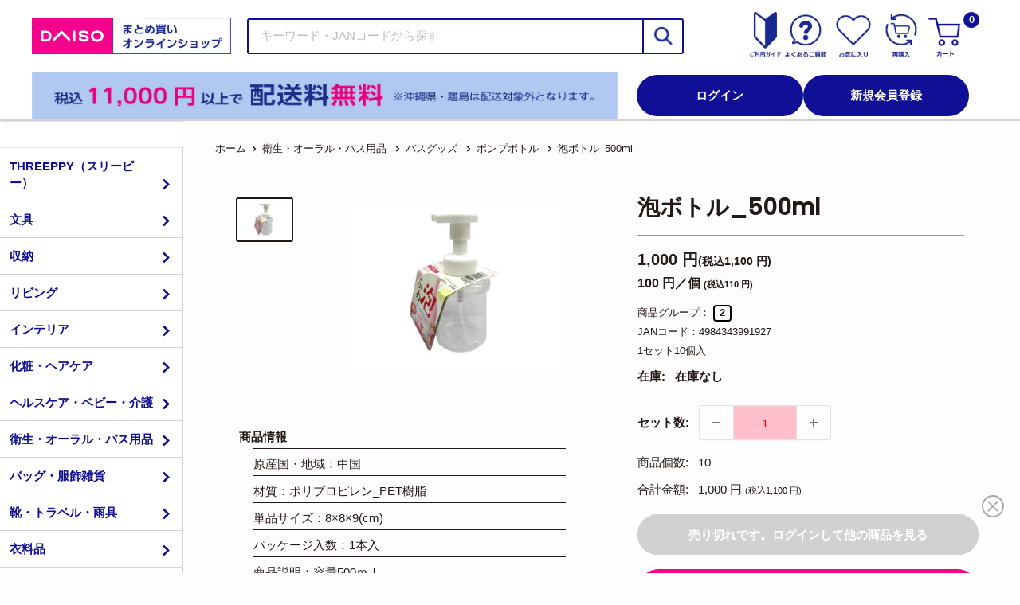

--- FILE ---
content_type: text/html; charset=utf-8
request_url: https://jpbulk.daisonet.com/products/4984343991927
body_size: 122089
content:
<!doctype html>

<html class="no-js" lang="ja">
  <head>
    <meta charset="utf-8">
    <meta name="viewport" content="width=device-width, initial-scale=1.0, height=device-height, minimum-scale=1.0, maximum-scale=5.0">
    <meta name="theme-color" content="#221815">
    
    <meta name="google-site-verification" content="6X9RDYDCGoSIQp17lOySTPHTTWgcCyM3w7b0qiLmt-o" />
    
    <script>(function(w,d,s,l,i){w[l]=w[l]||[];w[l].push({'gtm.start':
    new Date().getTime(),event:'gtm.js'});var f=d.getElementsByTagName(s)[0],
    j=d.createElement(s),dl=l!='dataLayer'?'&l='+l:'';j.async=true;j.src=
    'https://www.googletagmanager.com/gtm.js?id='+i+dl;f.parentNode.insertBefore(j,f);
    })(window,document,'script','dataLayer','GTM-592L5KK');</script>
    
    
    <script type="text/javascript">
    (function(c,l,a,r,i,t,y){
      c[a]=c[a]||function(){(c[a].q=c[a].q||[]).push(arguments)};
      t=l.createElement(r);t.async=1;t.src="https://www.clarity.ms/tag/"+i;
      y=l.getElementsByTagName(r)[0];y.parentNode.insertBefore(t,y);
    })(window, document, "clarity", "script", "k5nr8to65c");
    </script>
    
<title>泡ボトル_500ml
-100均 通販 ダイソーオンラインショップ【公式】</title><meta name="description" content="100円ショップの大創産業（DAISO）のまとめ買い公式通販。ダイソー・スリーピーの商品をネットで簡単に検索・大量注文！容量500ｍｌご使用の前には必ず泡立ちテストを行って、お好みの濃さに調節してからご使用下さい。"><link rel="canonical" href="https://jpbulk.daisonet.com/products/4984343991927">
    
<link rel="shortcut icon" href="//jpbulk.daisonet.com/cdn/shop/files/favicon_32_32px_96x96.png?v=1676525138" type="image/png"><link rel="preload" as="style" href="//jpbulk.daisonet.com/cdn/shop/t/135/assets/theme.css?v=121884276285575572061750641256">
    <link rel="preload" as="script" href="//jpbulk.daisonet.com/cdn/shop/t/135/assets/theme.min.js?v=149971219513923590931745455331"><link href="//jpbulk.daisonet.com/cdn/shop/t/135/assets/daiso_product_addbutton_fix.js?v=36068686564419594681737598609" as="script" rel="preload">
<link rel="preconnect" href="https://cdn.shopify.com">
    <link rel="preconnect" href="https://fonts.shopifycdn.com">
    <link rel="dns-prefetch" href="https://productreviews.shopifycdn.com">
    <link rel="dns-prefetch" href="https://ajax.googleapis.com">
    <link rel="dns-prefetch" href="https://maps.googleapis.com">
    <link rel="dns-prefetch" href="https://maps.gstatic.com">

    <meta property="og:type" content="product">
  <meta property="og:title" content="泡ボトル_500ml"><meta property="og:image" content="http://jpbulk.daisonet.com/cdn/shop/files/4984343991927_10.jpg?v=1755890243">
    <meta property="og:image:secure_url" content="https://jpbulk.daisonet.com/cdn/shop/files/4984343991927_10.jpg?v=1755890243">
    <meta property="og:image:width" content="1200">
    <meta property="og:image:height" content="900"><meta property="product:price:amount" content="110">
  <meta property="product:price:currency" content="JPY"><meta property="og:description" content="容量500ｍｌご使用の前には必ず泡立ちテストを行って、お好みの濃さに調節してからご使用下さい。"><meta property="og:url" content="https://jpbulk.daisonet.com/products/4984343991927">
<meta property="og:site_name" content="ダイソーオンラインショップ"><meta name="twitter:card" content="summary"><meta name="twitter:title" content="泡ボトル_500ml">
  <meta name="twitter:description" content="容量500ｍｌご使用の前には必ず泡立ちテストを行って、お好みの濃さに調節してからご使用下さい。">
  <meta name="twitter:image" content="https://jpbulk.daisonet.com/cdn/shop/files/4984343991927_10_600x600_crop_center.jpg?v=1755890243">
    <link rel="preload" href="//jpbulk.daisonet.com/cdn/fonts/poppins/poppins_n5.ad5b4b72b59a00358afc706450c864c3c8323842.woff2" as="font" type="font/woff2" crossorigin>
<link rel="preload" href="//jpbulk.daisonet.com/cdn/fonts/arimo/arimo_n4.a7efb558ca22d2002248bbe6f302a98edee38e35.woff2" as="font" type="font/woff2" crossorigin>

<style>
  @font-face {
  font-family: Poppins;
  font-weight: 500;
  font-style: normal;
  font-display: swap;
  src: url("//jpbulk.daisonet.com/cdn/fonts/poppins/poppins_n5.ad5b4b72b59a00358afc706450c864c3c8323842.woff2") format("woff2"),
       url("//jpbulk.daisonet.com/cdn/fonts/poppins/poppins_n5.33757fdf985af2d24b32fcd84c9a09224d4b2c39.woff") format("woff");
}

  @font-face {
  font-family: Arimo;
  font-weight: 400;
  font-style: normal;
  font-display: swap;
  src: url("//jpbulk.daisonet.com/cdn/fonts/arimo/arimo_n4.a7efb558ca22d2002248bbe6f302a98edee38e35.woff2") format("woff2"),
       url("//jpbulk.daisonet.com/cdn/fonts/arimo/arimo_n4.0da809f7d1d5ede2a73be7094ac00741efdb6387.woff") format("woff");
}

@font-face {
  font-family: Arimo;
  font-weight: 600;
  font-style: normal;
  font-display: swap;
  src: url("//jpbulk.daisonet.com/cdn/fonts/arimo/arimo_n6.9c18b0befd86597f319b7d7f925727d04c262b32.woff2") format("woff2"),
       url("//jpbulk.daisonet.com/cdn/fonts/arimo/arimo_n6.422bf6679b81a8bfb1b25d19299a53688390c2b9.woff") format("woff");
}

@font-face {
  font-family: Poppins;
  font-weight: 500;
  font-style: italic;
  font-display: swap;
  src: url("//jpbulk.daisonet.com/cdn/fonts/poppins/poppins_i5.6acfce842c096080e34792078ef3cb7c3aad24d4.woff2") format("woff2"),
       url("//jpbulk.daisonet.com/cdn/fonts/poppins/poppins_i5.a49113e4fe0ad7fd7716bd237f1602cbec299b3c.woff") format("woff");
}


  @font-face {
  font-family: Arimo;
  font-weight: 700;
  font-style: normal;
  font-display: swap;
  src: url("//jpbulk.daisonet.com/cdn/fonts/arimo/arimo_n7.1d2d0638e6a1228d86beb0e10006e3280ccb2d04.woff2") format("woff2"),
       url("//jpbulk.daisonet.com/cdn/fonts/arimo/arimo_n7.f4b9139e8eac4a17b38b8707044c20f54c3be479.woff") format("woff");
}

  @font-face {
  font-family: Arimo;
  font-weight: 400;
  font-style: italic;
  font-display: swap;
  src: url("//jpbulk.daisonet.com/cdn/fonts/arimo/arimo_i4.438ddb21a1b98c7230698d70dc1a21df235701b2.woff2") format("woff2"),
       url("//jpbulk.daisonet.com/cdn/fonts/arimo/arimo_i4.0e1908a0dc1ec32fabb5a03a0c9ee2083f82e3d7.woff") format("woff");
}

  @font-face {
  font-family: Arimo;
  font-weight: 700;
  font-style: italic;
  font-display: swap;
  src: url("//jpbulk.daisonet.com/cdn/fonts/arimo/arimo_i7.b9f09537c29041ec8d51f8cdb7c9b8e4f1f82cb1.woff2") format("woff2"),
       url("//jpbulk.daisonet.com/cdn/fonts/arimo/arimo_i7.ec659fc855f754fd0b1bd052e606bba1058f73da.woff") format("woff");
}


  :root {
    --default-text-font-size : 15px;
    --base-text-font-size    : 15px;
    --heading-font-family    : Poppins, sans-serif;
    --heading-font-weight    : 500;
    --heading-font-style     : normal;
    --text-font-family       : Arimo, sans-serif;
    --text-font-weight       : 400;
    --text-font-style        : normal;
    --text-font-bolder-weight: 600;
    --text-link-decoration   : underline;

    --text-color               : #221815;
    --text-color-rgb           : 34, 24, 21;
    --heading-color            : #221815;
    --border-color             : #e7e2de;
    --border-color-rgb         : 231, 226, 222;
    --form-border-color        : #dcd5cf;
    --accent-color             : #221815;
    --accent-color-rgb         : 34, 24, 21;
    --link-color               : #101097;
    --link-color-hover         : #090952;
    --background               : #fffdfd;
    --secondary-background     : #ffffff;
    --secondary-background-rgb : 255, 255, 255;
    --accent-background        : rgba(34, 24, 21, 0.08);

    --input-background: #ffffff;

    --error-color       : #e61c13;
    --error-background  : rgba(230, 28, 19, 0.07);
    --success-color     : #1da8e7;
    --success-background: rgba(29, 168, 231, 0.11);

    --primary-button-background      : #101097;
    --primary-button-background-rgb  : 16, 16, 151;
    --primary-button-text-color      : #ffffff;
    --secondary-button-background    : #101097;
    --secondary-button-background-rgb: 16, 16, 151;
    --secondary-button-text-color    : #ffffff;

    --header-background      : #101097;
    --header-text-color      : #ffffff;
    --header-light-text-color: #e9e2dd;
    --header-border-color    : rgba(233, 226, 221, 0.3);
    --header-accent-color    : #221815;

    --footer-background-color:    #fff2f4;
    --footer-heading-text-color:  #221815;
    --footer-body-text-color:     #221815;
    --footer-body-text-color-rgb: 34, 24, 21;
    --footer-accent-color:        #101097;
    --footer-accent-color-rgb:    16, 16, 151;
    --footer-border:              none;
    
    --flickity-arrow-color: #bcaea3;--product-on-sale-accent           : #101097;
    --product-on-sale-accent-rgb       : 16, 16, 151;
    --product-on-sale-color            : #ffffff;
    --product-in-stock-color           : #101097;
    --product-low-stock-color          : #ee0000;
    --product-sold-out-color           : #d1d1d4;
    --product-custom-label-1-background: #101097;
    --product-custom-label-1-color     : #ffffff;
    --product-custom-label-2-background: #221815;
    --product-custom-label-2-color     : #ffffff;
    --product-review-star-color        : #fcb503;

    --mobile-container-gutter : 20px;
    --mobile-container-gutter-header : 2%;
    --desktop-container-gutter: 40px;
  }
</style>

<script>
  // IE11 does not have support for CSS variables, so we have to polyfill them
  if (!(((window || {}).CSS || {}).supports && window.CSS.supports('(--a: 0)'))) {
    const script = document.createElement('script');
    script.type = 'text/javascript';
    script.src = 'https://cdn.jsdelivr.net/npm/css-vars-ponyfill@2';
    script.onload = function() {
      cssVars({});
    };

    document.getElementsByTagName('head')[0].appendChild(script);
  }
</script>


    <script>window.performance && window.performance.mark && window.performance.mark('shopify.content_for_header.start');</script><meta id="shopify-digital-wallet" name="shopify-digital-wallet" content="/71046889790/digital_wallets/dialog">
<link rel="alternate" type="application/json+oembed" href="https://jpbulk.daisonet.com/products/4984343991927.oembed">
<script async="async" src="/checkouts/internal/preloads.js?locale=ja-JP"></script>
<script id="shopify-features" type="application/json">{"accessToken":"de0a85fddeca8da24563dca82b78e8b8","betas":["rich-media-storefront-analytics"],"domain":"jpbulk.daisonet.com","predictiveSearch":false,"shopId":71046889790,"locale":"ja"}</script>
<script>var Shopify = Shopify || {};
Shopify.shop = "daiso-onlineshop.myshopify.com";
Shopify.locale = "ja";
Shopify.currency = {"active":"JPY","rate":"1.0"};
Shopify.country = "JP";
Shopify.theme = {"name":"os-prd","id":173370540404,"schema_name":"Warehouse","schema_version":"1.16.7","theme_store_id":null,"role":"main"};
Shopify.theme.handle = "null";
Shopify.theme.style = {"id":null,"handle":null};
Shopify.cdnHost = "jpbulk.daisonet.com/cdn";
Shopify.routes = Shopify.routes || {};
Shopify.routes.root = "/";</script>
<script type="module">!function(o){(o.Shopify=o.Shopify||{}).modules=!0}(window);</script>
<script>!function(o){function n(){var o=[];function n(){o.push(Array.prototype.slice.apply(arguments))}return n.q=o,n}var t=o.Shopify=o.Shopify||{};t.loadFeatures=n(),t.autoloadFeatures=n()}(window);</script>
<script id="shop-js-analytics" type="application/json">{"pageType":"product"}</script>
<script defer="defer" async type="module" src="//jpbulk.daisonet.com/cdn/shopifycloud/shop-js/modules/v2/client.init-shop-cart-sync_DLd17SO6.ja.esm.js"></script>
<script defer="defer" async type="module" src="//jpbulk.daisonet.com/cdn/shopifycloud/shop-js/modules/v2/chunk.common_Df7BE-Gc.esm.js"></script>
<script type="module">
  await import("//jpbulk.daisonet.com/cdn/shopifycloud/shop-js/modules/v2/client.init-shop-cart-sync_DLd17SO6.ja.esm.js");
await import("//jpbulk.daisonet.com/cdn/shopifycloud/shop-js/modules/v2/chunk.common_Df7BE-Gc.esm.js");

  window.Shopify.SignInWithShop?.initShopCartSync?.({"fedCMEnabled":true,"windoidEnabled":true});

</script>
<script>(function() {
  var isLoaded = false;
  function asyncLoad() {
    if (isLoaded) return;
    isLoaded = true;
    var urls = ["https:\/\/documents-app.mixlogue.jp\/scripts\/delivery.js?shop=daiso-onlineshop.myshopify.com","https:\/\/documents-app.mixlogue.jp\/scripts\/ue87f9sf8e7rd.min.js?shop=daiso-onlineshop.myshopify.com","https:\/\/documents-app.mixlogue.jp\/scripts\/reorder.js?shop=daiso-onlineshop.myshopify.com"];
    for (var i = 0; i < urls.length; i++) {
      var s = document.createElement('script');
      s.type = 'text/javascript';
      s.async = true;
      s.src = urls[i];
      var x = document.getElementsByTagName('script')[0];
      x.parentNode.insertBefore(s, x);
    }
  };
  if(window.attachEvent) {
    window.attachEvent('onload', asyncLoad);
  } else {
    window.addEventListener('load', asyncLoad, false);
  }
})();</script>
<script id="__st">var __st={"a":71046889790,"offset":32400,"reqid":"cc7a6875-e120-4c82-abab-0cc6733dff54-1764871511","pageurl":"jpbulk.daisonet.com\/products\/4984343991927","u":"9e869c6e5a00","p":"product","rtyp":"product","rid":8124323660094};</script>
<script>window.ShopifyPaypalV4VisibilityTracking = true;</script>
<script id="captcha-bootstrap">!function(){'use strict';const t='contact',e='account',n='new_comment',o=[[t,t],['blogs',n],['comments',n],[t,'customer']],c=[[e,'customer_login'],[e,'guest_login'],[e,'recover_customer_password'],[e,'create_customer']],r=t=>t.map((([t,e])=>`form[action*='/${t}']:not([data-nocaptcha='true']) input[name='form_type'][value='${e}']`)).join(','),a=t=>()=>t?[...document.querySelectorAll(t)].map((t=>t.form)):[];function s(){const t=[...o],e=r(t);return a(e)}const i='password',u='form_key',d=['recaptcha-v3-token','g-recaptcha-response','h-captcha-response',i],f=()=>{try{return window.sessionStorage}catch{return}},m='__shopify_v',_=t=>t.elements[u];function p(t,e,n=!1){try{const o=window.sessionStorage,c=JSON.parse(o.getItem(e)),{data:r}=function(t){const{data:e,action:n}=t;return t[m]||n?{data:e,action:n}:{data:t,action:n}}(c);for(const[e,n]of Object.entries(r))t.elements[e]&&(t.elements[e].value=n);n&&o.removeItem(e)}catch(o){console.error('form repopulation failed',{error:o})}}const l='form_type',E='cptcha';function T(t){t.dataset[E]=!0}const w=window,h=w.document,L='Shopify',v='ce_forms',y='captcha';let A=!1;((t,e)=>{const n=(g='f06e6c50-85a8-45c8-87d0-21a2b65856fe',I='https://cdn.shopify.com/shopifycloud/storefront-forms-hcaptcha/ce_storefront_forms_captcha_hcaptcha.v1.5.2.iife.js',D={infoText:'hCaptchaによる保護',privacyText:'プライバシー',termsText:'利用規約'},(t,e,n)=>{const o=w[L][v],c=o.bindForm;if(c)return c(t,g,e,D).then(n);var r;o.q.push([[t,g,e,D],n]),r=I,A||(h.body.append(Object.assign(h.createElement('script'),{id:'captcha-provider',async:!0,src:r})),A=!0)});var g,I,D;w[L]=w[L]||{},w[L][v]=w[L][v]||{},w[L][v].q=[],w[L][y]=w[L][y]||{},w[L][y].protect=function(t,e){n(t,void 0,e),T(t)},Object.freeze(w[L][y]),function(t,e,n,w,h,L){const[v,y,A,g]=function(t,e,n){const i=e?o:[],u=t?c:[],d=[...i,...u],f=r(d),m=r(i),_=r(d.filter((([t,e])=>n.includes(e))));return[a(f),a(m),a(_),s()]}(w,h,L),I=t=>{const e=t.target;return e instanceof HTMLFormElement?e:e&&e.form},D=t=>v().includes(t);t.addEventListener('submit',(t=>{const e=I(t);if(!e)return;const n=D(e)&&!e.dataset.hcaptchaBound&&!e.dataset.recaptchaBound,o=_(e),c=g().includes(e)&&(!o||!o.value);(n||c)&&t.preventDefault(),c&&!n&&(function(t){try{if(!f())return;!function(t){const e=f();if(!e)return;const n=_(t);if(!n)return;const o=n.value;o&&e.removeItem(o)}(t);const e=Array.from(Array(32),(()=>Math.random().toString(36)[2])).join('');!function(t,e){_(t)||t.append(Object.assign(document.createElement('input'),{type:'hidden',name:u})),t.elements[u].value=e}(t,e),function(t,e){const n=f();if(!n)return;const o=[...t.querySelectorAll(`input[type='${i}']`)].map((({name:t})=>t)),c=[...d,...o],r={};for(const[a,s]of new FormData(t).entries())c.includes(a)||(r[a]=s);n.setItem(e,JSON.stringify({[m]:1,action:t.action,data:r}))}(t,e)}catch(e){console.error('failed to persist form',e)}}(e),e.submit())}));const S=(t,e)=>{t&&!t.dataset[E]&&(n(t,e.some((e=>e===t))),T(t))};for(const o of['focusin','change'])t.addEventListener(o,(t=>{const e=I(t);D(e)&&S(e,y())}));const B=e.get('form_key'),M=e.get(l),P=B&&M;t.addEventListener('DOMContentLoaded',(()=>{const t=y();if(P)for(const e of t)e.elements[l].value===M&&p(e,B);[...new Set([...A(),...v().filter((t=>'true'===t.dataset.shopifyCaptcha))])].forEach((e=>S(e,t)))}))}(h,new URLSearchParams(w.location.search),n,t,e,['guest_login'])})(!0,!0)}();</script>
<script integrity="sha256-52AcMU7V7pcBOXWImdc/TAGTFKeNjmkeM1Pvks/DTgc=" data-source-attribution="shopify.loadfeatures" defer="defer" src="//jpbulk.daisonet.com/cdn/shopifycloud/storefront/assets/storefront/load_feature-81c60534.js" crossorigin="anonymous"></script>
<script data-source-attribution="shopify.dynamic_checkout.dynamic.init">var Shopify=Shopify||{};Shopify.PaymentButton=Shopify.PaymentButton||{isStorefrontPortableWallets:!0,init:function(){window.Shopify.PaymentButton.init=function(){};var t=document.createElement("script");t.src="https://jpbulk.daisonet.com/cdn/shopifycloud/portable-wallets/latest/portable-wallets.ja.js",t.type="module",document.head.appendChild(t)}};
</script>
<script data-source-attribution="shopify.dynamic_checkout.buyer_consent">
  function portableWalletsHideBuyerConsent(e){var t=document.getElementById("shopify-buyer-consent"),n=document.getElementById("shopify-subscription-policy-button");t&&n&&(t.classList.add("hidden"),t.setAttribute("aria-hidden","true"),n.removeEventListener("click",e))}function portableWalletsShowBuyerConsent(e){var t=document.getElementById("shopify-buyer-consent"),n=document.getElementById("shopify-subscription-policy-button");t&&n&&(t.classList.remove("hidden"),t.removeAttribute("aria-hidden"),n.addEventListener("click",e))}window.Shopify?.PaymentButton&&(window.Shopify.PaymentButton.hideBuyerConsent=portableWalletsHideBuyerConsent,window.Shopify.PaymentButton.showBuyerConsent=portableWalletsShowBuyerConsent);
</script>
<script data-source-attribution="shopify.dynamic_checkout.cart.bootstrap">document.addEventListener("DOMContentLoaded",(function(){function t(){return document.querySelector("shopify-accelerated-checkout-cart, shopify-accelerated-checkout")}if(t())Shopify.PaymentButton.init();else{new MutationObserver((function(e,n){t()&&(Shopify.PaymentButton.init(),n.disconnect())})).observe(document.body,{childList:!0,subtree:!0})}}));
</script>

<script>window.performance && window.performance.mark && window.performance.mark('shopify.content_for_header.end');</script>

    <link rel="stylesheet" href="//jpbulk.daisonet.com/cdn/shop/t/135/assets/theme.css?v=121884276285575572061750641256">
    
    <link rel="stylesheet" href="//jpbulk.daisonet.com/cdn/shop/t/135/assets/daiso_annoucement_bar.css?v=179527988656040988691737598607">
    <link rel="stylesheet" href="//jpbulk.daisonet.com/cdn/shop/t/135/assets/daiso_header_common.css?v=19176747257006887481741826318">
    <link rel="stylesheet" href="//jpbulk.daisonet.com/cdn/shop/t/135/assets/daiso_mini_cart.css?v=33532784078526107471741826319">
    <link rel="stylesheet" href="//jpbulk.daisonet.com/cdn/shop/t/135/assets/daiso_login_popbar.css?v=128595954903107316011741826319">
    <link rel="stylesheet" href="//jpbulk.daisonet.com/cdn/shop/t/135/assets/daiso_mobile_menu.css?v=173087230679042201261741826320">
    
      <link rel="stylesheet" href="//jpbulk.daisonet.com/cdn/shop/t/135/assets/daiso_header_noncustomer.css?v=50463810582331393481741826319">
    
    <link rel="stylesheet" href="//jpbulk.daisonet.com/cdn/shop/t/135/assets/daiso_footer_common.css?v=109627329345666993821735091500">
    

    
    <link rel="stylesheet" href="//jpbulk.daisonet.com/cdn/shop/t/135/assets/daiso_sidemenu.css?v=19685133648852075031737598611">
    

    <link rel="stylesheet" href="//jpbulk.daisonet.com/cdn/shop/t/135/assets/daiso_product_info.css?v=176138482898014899031743405465"><script src="//jpbulk.daisonet.com/cdn/shop/t/135/assets/daiso_product_addbutton_fix.js?v=36068686564419594681737598609" defer></script>
      <link rel="stylesheet" href="//jpbulk.daisonet.com/cdn/shop/t/135/assets/daiso_product_template.css?v=173562946900691707431737598610">
  <script type="application/ld+json">
  {
    "@context": "http://schema.org",
    "@type": "Product",
    "offers": [{
          "@type": "Offer",
          "name": "Default Title",
          "availability":"https://schema.org/OutOfStock",
          "price": 110.0,
          "priceCurrency": "JPY",
          "priceValidUntil": "2025-12-15",
          
          "sku": "4984343991927",
          
          "url": "/products/4984343991927?variant=44513601749310",
          "seller": 
          {
            "@type": "Organization",
            "name": "大創産業"
          } 
        }],
    
    "brand": {
      "@type": "Brand",
      "name": "ダイソー"
    },
    "name": "泡ボトル_500ml",
    "description": "容量500ｍｌご使用の前には必ず泡立ちテストを行って、お好みの濃さに調節してからご使用下さい。",
    "category": "",
    "url": "/products/4984343991927",
    "sku": "4984343991927",
    "image": {
      "@type": "ImageObject",
      "url": "https://jpbulk.daisonet.com/cdn/shop/files/4984343991927_10_1024x.jpg?v=1755890243",
      "image": "https://jpbulk.daisonet.com/cdn/shop/files/4984343991927_10_1024x.jpg?v=1755890243",
      "name": "泡ボトル_500ml",
      "width": "1024",
      "height": "1024"
    }
  }
  </script>



  <script type="application/ld+json">
  {
    "@context": "http://schema.org",
    "@type": "BreadcrumbList",
  "itemListElement": [{
      "@type": "ListItem",
      "position": 1,
      "name": "ホーム",
      "item": "https://jpbulk.daisonet.com"
    },{
          "@type": "ListItem",
          "position": 2,
          "name": "泡ボトル_500ml",
          "item": "https://jpbulk.daisonet.com/products/4984343991927"
        }]
  }
  </script>

<script>
      // This allows to expose several variables to the global scope, to be used in scripts
      window.theme = {
        pageType: "product",
        cartCount: 0,
        moneyFormat: "{{amount_no_decimals}} 円",
        moneyWithCurrencyFormat: "{{amount_no_decimals}} 円",
        showDiscount: true,
        discountMode: "percentage",
        searchMode: "product",
        searchUnavailableProducts: "last",
        cartType: "drawer"
      };

      window.routes = {
        rootUrl: "\/",
        rootUrlWithoutSlash: '',
        cartUrl: "\/cart",
        cartAddUrl: "\/cart\/add",
        cartChangeUrl: "\/cart\/change",
        searchUrl: "\/search",
        productRecommendationsUrl: "\/recommendations\/products"
      };

      window.languages = {
        productRegularPrice: "通常価格",
        productSalePrice: "セール価格",
        collectionOnSaleLabel: "{{savings}}セーブ",
        productFormUnavailable: "ご利用できません",
        productFormAddToCart: "カートに追加",
        productFormSoldOut: "在庫なし",
        productAdded: "カートに追加されました",
        productAddedShort: "追加されました",
        shippingEstimatorNoResults: "申し訳ございません。ご指定の住所はお届け範囲外です。",
        shippingEstimatorOneResult: "ご指定の住所への送料はこちら",
        shippingEstimatorMultipleResults: "ご指定の住所への送料はこちら",
        shippingEstimatorErrors: "いくつかのエラーがあります。"
      };

      window.lazySizesConfig = {
        loadHidden: false,
        hFac: 0.8,
        expFactor: 3,
        customMedia: {
          '--phone': '(max-width: 640px)',
          '--tablet': '(min-width: 641px) and (max-width: 1023px)',
          '--lap': '(min-width: 1024px)'
        }
      };

      document.documentElement.className = document.documentElement.className.replace('no-js', 'js');
    </script><script src="//jpbulk.daisonet.com/cdn/shop/t/135/assets/theme.min.js?v=149971219513923590931745455331" defer></script>
    <script src="//jpbulk.daisonet.com/cdn/shop/t/135/assets/custom.js?v=182648012377474886091733985787" defer></script><script>
        (function () {
          window.onpageshow = function() {
            // We force re-freshing the cart content onpageshow, as most browsers will serve a cache copy when hitting the
            // back button, which cause staled data
            document.documentElement.dispatchEvent(new CustomEvent('cart:refresh', {
              bubbles: true,
              detail: {scrollToTop: false}
            }));
          };
        })();
      </script><script src="https://ajax.googleapis.com/ajax/libs/jquery/3.2.1/jquery.min.js"></script>

    <script>
      var shop_permanent_domain = "daiso-onlineshop.myshopify.com"
      var deployConfigEnv = ''
      var mail_domain = ''
      switch (shop_permanent_domain) {
        case 'daiso-onlineshop.myshopify.com':
          deployConfigEnv = 'prd';
          mail_domain = 'daisojapan.com'
          break;
        case 'daiso-jp-dev-box.myshopify.com':
          deployConfigEnv = 'dev';
          mail_domain = 'daisonet-stg.com'
          break;
        default:
          deployConfigEnv = 'devprev';
      }
      window.deployConfig = {
        env: deployConfigEnv,
        mail_domain: mail_domain,
        membership_app_stage: deployConfigEnv == 'prd'? 'g': '',
        membership_app_index_at_mypage: '01',
        invoice_app_stage: deployConfigEnv == 'prd'? 'b': '',
        product_status_api_url: deployConfigEnv == 'prd'? 'https://0rwfx9gjc3.execute-api.ap-northeast-1.amazonaws.com/v1/check-product-status': 'https://3xdwkaflyh.execute-api.ap-northeast-1.amazonaws.com/v1/check-product-status',
        combined_app_stage: deployConfigEnv == 'prd'? 'g': ''
      };
    </script>

<!-- BEGIN app block: shopify://apps/judge-me-reviews/blocks/judgeme_core/61ccd3b1-a9f2-4160-9fe9-4fec8413e5d8 --><!-- Start of Judge.me Core -->




<link rel="dns-prefetch" href="https://cdnwidget.judge.me">
<link rel="dns-prefetch" href="https://cdn.judge.me">
<link rel="dns-prefetch" href="https://cdn1.judge.me">
<link rel="dns-prefetch" href="https://api.judge.me">

<script data-cfasync='false' class='jdgm-settings-script'>window.jdgmSettings={"pagination":5,"disable_web_reviews":true,"badge_no_review_text":"レビューはありません。","badge_n_reviews_text":"{{ n }} レビュー","badge_star_color":"#FBCD0A","hide_badge_preview_if_no_reviews":true,"badge_hide_text":false,"enforce_center_preview_badge":false,"widget_title":"カスタマーレビュー","widget_open_form_text":"レビューを書く","widget_close_form_text":"レビューをやめる","widget_refresh_page_text":"ページの再読み込み","widget_summary_text":"{{ number_of_reviews }} のレビューに基づいています","widget_no_review_text":"まだレビューがありません","widget_name_field_text":"ニックネーム","widget_verified_name_field_text":"承認済みの名前（公開）","widget_name_placeholder_text":"名前を入力してください（公開）","widget_required_field_error_text":"この項目は必須です。","widget_email_field_text":"メールアドレス","widget_verified_email_field_text":"承認済みのメールアドレス（非公開、編集不可）","widget_email_placeholder_text":"メールアドレスを入力してください（非公開）","widget_email_field_error_text":"有効なメールアドレスを入力して下さい。","widget_rating_field_text":"評価","widget_review_title_field_text":"レビューのタイトル","widget_review_title_placeholder_text":"レビューにタイトルをつけてください","widget_review_body_field_text":"レビュー","widget_review_body_placeholder_text":"コメントを書く","widget_pictures_field_text":"写真/ビデオ（オプション）","widget_submit_review_text":"レビューを送信","widget_submit_verified_review_text":"レビューを投稿する","widget_submit_success_msg_with_auto_publish":"レビューを表示するには、しばらくしてからページを更新してください。","widget_submit_success_msg_no_auto_publish":"レビューは、ショップ管理者によって承認されるとすぐに公開されます。","widget_show_default_reviews_out_of_total_text":"{{ n_reviews }} 件中 {{ n_reviews_shown }} 件のレビューを表示","widget_show_all_link_text":"全て表示する","widget_show_less_link_text":"少なく表示する","widget_author_said_text":"{{ reviewer_name }} さんが書きました:","widget_days_text":"{{ n }} 日前","widget_weeks_text":"{{ n }} 週間前","widget_months_text":"{{ n }} ヶ月前","widget_years_text":"{{ n }} 年前","widget_yesterday_text":"昨日","widget_today_text":"今日","widget_replied_text":"\u003e\u003e {{ shop_name }} が返信しました","widget_read_more_text":"続きを読む","widget_rating_filter_see_all_text":"全てのレビューを見る","widget_sorting_most_recent_text":"最新","widget_sorting_highest_rating_text":"高評価","widget_sorting_lowest_rating_text":"低評価","widget_sorting_with_pictures_text":"写真のみ","widget_sorting_most_helpful_text":"トップレビュー","widget_open_question_form_text":"質問をする","widget_reviews_subtab_text":"レビュー","widget_questions_subtab_text":"質問","widget_question_label_text":"質問","widget_answer_label_text":"回答","widget_question_placeholder_text":"質問を入力してください","widget_submit_question_text":"質問を送信","widget_question_submit_success_text":"ご質問ありがとうございます！回答が付き次第、質問は反映されます。","widget_star_color":"#FBCD0A","verified_badge_text":"投稿済み","verified_badge_placement":"left-of-reviewer-name","widget_hide_border":false,"widget_social_share":false,"all_reviews_include_out_of_store_products":true,"all_reviews_out_of_store_text":"（在庫切れ）","all_reviews_product_name_prefix_text":"について","enable_review_pictures":true,"widget_product_reviews_subtab_text":"商品レビュー","widget_shop_reviews_subtab_text":"ショップレビュー","widget_write_a_store_review_text":"ストアレビューを書く","widget_other_languages_heading":"他の言語のレビュー","widget_sorting_pictures_first_text":"写真付きレビューを見る","floating_tab_button_name":"★ レビュー","floating_tab_title":"お客様に話してもらいましょう","floating_tab_url":"","floating_tab_url_enabled":false,"all_reviews_text_badge_text":"「お客様は、{{ shop.metafields.judgeme.all_reviews_count }} のレビューに基づいて {{ shop.metafields.judgeme.all_reviews_rating | round: 1 }}/5 と評価しています.","all_reviews_text_badge_text_branded_style":"{{ shop.metafields.judgeme.all_reviews_count }}件のレビューに基づく{{ shop.metafields.judgeme.all_reviews_rating | round: 1 }}つ星のうち5つ星","all_reviews_text_badge_url":"","all_reviews_text_style":"branded","featured_carousel_title":"お客様に話してもらいましょう","featured_carousel_count_text":"{{ n }}レビューから","featured_carousel_url":"","featured_carousel_arrows_on_the_sides":true,"featured_carousel_image_size":800,"featured_carousel_arrow_color":"#F5008C","verified_count_badge_style":"branded","verified_count_badge_url":"","picture_reminder_submit_button":"写真をアップロードする","enable_review_videos":true,"mute_video_by_default":true,"widget_sorting_videos_first_text":"最初の動画","widget_review_pending_text":"保留中","remove_microdata_snippet":false,"preview_badge_no_question_text":"質問無し","preview_badge_n_question_text":"{{ number_of_questions }}質問/質問","widget_search_bar_placeholder":"レビューを検索","widget_sorting_verified_only_text":"確認済みのみ","featured_carousel_theme":"aligned","featured_carousel_verified_badge_color":"#F5008C","featured_carousel_more_reviews_button_text":"Read more reviews","featured_carousel_view_product_button_text":"製品を見る","all_reviews_page_load_more_text":"さらにレビューを読み込む","widget_advanced_speed_features":5,"widget_public_name_text":"のように公に表示","default_reviewer_name_has_non_latin":true,"widget_reviewer_anonymous":"匿名","medals_widget_title":"Judge.meレビューメダル","widget_invalid_yt_video_url_error_text":"YouTubeビデオのURLではありません","widget_max_length_field_error_text":"{0} 文字以内で入力してください。","widget_verified_by_shop_text":"Shopによる検証","widget_show_photo_gallery":true,"widget_load_with_code_splitting":true,"widget_ugc_title":"私たちによって作られ、あなたによって共有されます","widget_ugc_subtitle":"私たちのページにあなたの写真が掲載されていることを確認するために私たちにタグを付けてください","widget_ugc_primary_button_text":"今すぐ購入","widget_ugc_secondary_button_text":"もっと読み込む","widget_ugc_reviews_button_text":"レビューを見る","widget_primary_color":"#084299","widget_summary_average_rating_text":"5点満点中{{ average_rating }}","widget_media_grid_title":"写真とビデオ","widget_media_grid_see_more_text":"さらに見る","widget_verified_by_judgeme_text":"Judge.meによる検証","widget_verified_by_judgeme_text_in_store_medals":"Verified by Judge.me","widget_media_field_exceed_quantity_message":"申し訳ありませんが、1件のレビューで{{ max_media }}のみを受け入れることができます。","widget_media_field_exceed_limit_message":"{{ file_name }}が大きすぎます。{{ size_limit }}MB未満の{{ media_type }}を選択してください。","widget_review_submitted_text":"レビュー投稿ありがとうございました！","widget_question_submitted_text":"質問が送信されました！","widget_close_form_text_question":"キャンセル","widget_write_your_answer_here_text":"ここにあなたの答えを書いてください","widget_enabled_branded_link":true,"widget_show_collected_by_judgeme":false,"widget_collected_by_judgeme_text":"Judge.meによって収集されました","widget_load_more_text":"もっと読み込む","widget_full_review_text":"完全なレビュー","widget_read_more_reviews_text":"続きを読むレビュー","widget_read_questions_text":"質問を読む","widget_questions_and_answers_text":"質問と回答","widget_verified_by_text":"確認者","widget_number_of_reviews_text":"{{ number_of_reviews }}レビュー","widget_back_button_text":"戻る","widget_next_button_text":"次","widget_custom_forms_filter_button":"Filters","how_reviews_are_collected":"レビューはどのように収集されるのか？","widget_gdpr_statement":"お客様のデータの使用方法：お客様が残したレビューについて、必要な場合にのみご連絡いたします。レビューを投稿することにより、お客様はJudge.meの\u003ca href='https://judge.me/terms' target='_blank' rel='nofollow noopener'\u003e利用規約\u003c/a\u003eおよび\u003ca href='https://judge.me/privacy' target='_blank' rel='nofollow noopener'\u003eプライバシーポリシー\u003c/a\u003eおよび\u003ca href='https://judge.me/content-policy' target='_blank' rel='nofollow noopener'\u003eコンテンツーポリシー\u003c/a\u003eに同意したものとみなされます。","review_snippet_widget_round_border_style":true,"review_snippet_widget_card_color":"#FFFFFF","review_snippet_widget_slider_arrows_background_color":"#FFFFFF","review_snippet_widget_slider_arrows_color":"#000000","review_snippet_widget_star_color":"#339999","platform":"shopify","branding_url":"https://app.judge.me/reviews","branding_text":"運営者Judge.me","locale":"en","reply_name":"ダイソーオンラインショップ","widget_version":"3.0","footer":true,"autopublish":false,"review_dates":true,"enable_custom_form":false,"enable_multi_locales_translations":false,"can_be_branded":true,"reply_name_text":"ダイソーオンラインショップ"};</script> <style class='jdgm-settings-style'>﻿.jdgm-xx{left:0}:root{--jdgm-primary-color: #084299;--jdgm-secondary-color: rgba(8,66,153,0.1);--jdgm-star-color: #FBCD0A;--jdgm-write-review-text-color: white;--jdgm-write-review-bg-color: #084299;--jdgm-paginate-color: #084299;--jdgm-border-radius: 0;--jdgm-reviewer-name-color: #084299}.jdgm-histogram__bar-content{background-color:#084299}.jdgm-rev[data-verified-buyer=true] .jdgm-rev__icon.jdgm-rev__icon:after,.jdgm-rev__buyer-badge.jdgm-rev__buyer-badge{color:white;background-color:#084299}.jdgm-review-widget--small .jdgm-gallery.jdgm-gallery .jdgm-gallery__thumbnail-link:nth-child(8) .jdgm-gallery__thumbnail-wrapper.jdgm-gallery__thumbnail-wrapper:before{content:"さらに見る"}@media only screen and (min-width: 768px){.jdgm-gallery.jdgm-gallery .jdgm-gallery__thumbnail-link:nth-child(8) .jdgm-gallery__thumbnail-wrapper.jdgm-gallery__thumbnail-wrapper:before{content:"さらに見る"}}.jdgm-preview-badge .jdgm-star.jdgm-star{color:#FBCD0A}.jdgm-widget .jdgm-write-rev-link{display:none}.jdgm-widget .jdgm-rev-widg[data-number-of-reviews='0']{display:none}.jdgm-prev-badge[data-average-rating='0.00']{display:none !important}.jdgm-author-all-initials{display:none !important}.jdgm-author-last-initial{display:none !important}.jdgm-rev-widg__title{visibility:hidden}.jdgm-rev-widg__summary-text{visibility:hidden}.jdgm-prev-badge__text{visibility:hidden}.jdgm-rev__prod-link-prefix:before{content:'について'}.jdgm-rev__out-of-store-text:before{content:'（在庫切れ）'}@media only screen and (min-width: 768px){.jdgm-rev__pics .jdgm-rev_all-rev-page-picture-separator,.jdgm-rev__pics .jdgm-rev__product-picture{display:none}}@media only screen and (max-width: 768px){.jdgm-rev__pics .jdgm-rev_all-rev-page-picture-separator,.jdgm-rev__pics .jdgm-rev__product-picture{display:none}}.jdgm-preview-badge[data-template="product"]{display:none !important}.jdgm-preview-badge[data-template="collection"]{display:none !important}.jdgm-preview-badge[data-template="index"]{display:none !important}.jdgm-review-widget[data-from-snippet="true"]{display:none !important}.jdgm-verified-count-badget[data-from-snippet="true"]{display:none !important}.jdgm-carousel-wrapper[data-from-snippet="true"]{display:none !important}.jdgm-all-reviews-text[data-from-snippet="true"]{display:none !important}.jdgm-medals-section[data-from-snippet="true"]{display:none !important}.jdgm-ugc-media-wrapper[data-from-snippet="true"]{display:none !important}.jdgm-review-snippet-widget .jdgm-rev-snippet-widget__cards-container .jdgm-rev-snippet-card{border-radius:8px;background:#fff}.jdgm-review-snippet-widget .jdgm-rev-snippet-widget__cards-container .jdgm-rev-snippet-card__rev-rating .jdgm-star{color:#399}.jdgm-review-snippet-widget .jdgm-rev-snippet-widget__prev-btn,.jdgm-review-snippet-widget .jdgm-rev-snippet-widget__next-btn{border-radius:50%;background:#fff}.jdgm-review-snippet-widget .jdgm-rev-snippet-widget__prev-btn>svg,.jdgm-review-snippet-widget .jdgm-rev-snippet-widget__next-btn>svg{fill:#000}.jdgm-full-rev-modal.rev-snippet-widget .jm-mfp-container .jm-mfp-content,.jdgm-full-rev-modal.rev-snippet-widget .jm-mfp-container .jdgm-full-rev__icon,.jdgm-full-rev-modal.rev-snippet-widget .jm-mfp-container .jdgm-full-rev__pic-img,.jdgm-full-rev-modal.rev-snippet-widget .jm-mfp-container .jdgm-full-rev__reply{border-radius:8px}.jdgm-full-rev-modal.rev-snippet-widget .jm-mfp-container .jdgm-full-rev[data-verified-buyer="true"] .jdgm-full-rev__icon::after{border-radius:8px}.jdgm-full-rev-modal.rev-snippet-widget .jm-mfp-container .jdgm-full-rev .jdgm-rev__buyer-badge{border-radius:calc( 8px / 2 )}.jdgm-full-rev-modal.rev-snippet-widget .jm-mfp-container .jdgm-full-rev .jdgm-full-rev__replier::before{content:'ダイソーオンラインショップ'}.jdgm-full-rev-modal.rev-snippet-widget .jm-mfp-container .jdgm-full-rev .jdgm-full-rev__product-button{border-radius:calc( 8px * 6 )}
</style> <style class='jdgm-settings-style'></style>

  
  
  
  <style class='jdgm-miracle-styles'>
  @-webkit-keyframes jdgm-spin{0%{-webkit-transform:rotate(0deg);-ms-transform:rotate(0deg);transform:rotate(0deg)}100%{-webkit-transform:rotate(359deg);-ms-transform:rotate(359deg);transform:rotate(359deg)}}@keyframes jdgm-spin{0%{-webkit-transform:rotate(0deg);-ms-transform:rotate(0deg);transform:rotate(0deg)}100%{-webkit-transform:rotate(359deg);-ms-transform:rotate(359deg);transform:rotate(359deg)}}@font-face{font-family:'JudgemeStar';src:url("[data-uri]") format("woff");font-weight:normal;font-style:normal}.jdgm-star{font-family:'JudgemeStar';display:inline !important;text-decoration:none !important;padding:0 4px 0 0 !important;margin:0 !important;font-weight:bold;opacity:1;-webkit-font-smoothing:antialiased;-moz-osx-font-smoothing:grayscale}.jdgm-star:hover{opacity:1}.jdgm-star:last-of-type{padding:0 !important}.jdgm-star.jdgm--on:before{content:"\e000"}.jdgm-star.jdgm--off:before{content:"\e001"}.jdgm-star.jdgm--half:before{content:"\e002"}.jdgm-widget *{margin:0;line-height:1.4;-webkit-box-sizing:border-box;-moz-box-sizing:border-box;box-sizing:border-box;-webkit-overflow-scrolling:touch}.jdgm-hidden{display:none !important;visibility:hidden !important}.jdgm-temp-hidden{display:none}.jdgm-spinner{width:40px;height:40px;margin:auto;border-radius:50%;border-top:2px solid #eee;border-right:2px solid #eee;border-bottom:2px solid #eee;border-left:2px solid #ccc;-webkit-animation:jdgm-spin 0.8s infinite linear;animation:jdgm-spin 0.8s infinite linear}.jdgm-prev-badge{display:block !important}

</style>


  
  
   


<script data-cfasync='false' class='jdgm-script'>
!function(e){window.jdgm=window.jdgm||{},jdgm.CDN_HOST="https://cdnwidget.judge.me/",jdgm.API_HOST="https://api.judge.me/",jdgm.CDN_BASE_URL="https://cdn.shopify.com/extensions/019ae4f9-30d7-748b-9e94-916b1d25bbb4/judgeme-extensions-256/assets/",
jdgm.docReady=function(d){(e.attachEvent?"complete"===e.readyState:"loading"!==e.readyState)?
setTimeout(d,0):e.addEventListener("DOMContentLoaded",d)},jdgm.loadCSS=function(d,t,o,a){
!o&&jdgm.loadCSS.requestedUrls.indexOf(d)>=0||(jdgm.loadCSS.requestedUrls.push(d),
(a=e.createElement("link")).rel="stylesheet",a.class="jdgm-stylesheet",a.media="nope!",
a.href=d,a.onload=function(){this.media="all",t&&setTimeout(t)},e.body.appendChild(a))},
jdgm.loadCSS.requestedUrls=[],jdgm.loadJS=function(e,d){var t=new XMLHttpRequest;
t.onreadystatechange=function(){4===t.readyState&&(Function(t.response)(),d&&d(t.response))},
t.open("GET",e),t.send()},jdgm.docReady((function(){(window.jdgmLoadCSS||e.querySelectorAll(
".jdgm-widget, .jdgm-all-reviews-page").length>0)&&(jdgmSettings.widget_load_with_code_splitting?
parseFloat(jdgmSettings.widget_version)>=3?jdgm.loadCSS(jdgm.CDN_HOST+"widget_v3/base.css"):
jdgm.loadCSS(jdgm.CDN_HOST+"widget/base.css"):jdgm.loadCSS(jdgm.CDN_HOST+"shopify_v2.css"),
jdgm.loadJS(jdgm.CDN_HOST+"loader.js"))}))}(document);
</script>
<noscript><link rel="stylesheet" type="text/css" media="all" href="https://cdnwidget.judge.me/shopify_v2.css"></noscript>

<!-- BEGIN app snippet: theme_fix_tags --><script>
  (function() {
    var jdgmThemeFixes = null;
    if (!jdgmThemeFixes) return;
    var thisThemeFix = jdgmThemeFixes[Shopify.theme.id];
    if (!thisThemeFix) return;

    if (thisThemeFix.html) {
      document.addEventListener("DOMContentLoaded", function() {
        var htmlDiv = document.createElement('div');
        htmlDiv.classList.add('jdgm-theme-fix-html');
        htmlDiv.innerHTML = thisThemeFix.html;
        document.body.append(htmlDiv);
      });
    };

    if (thisThemeFix.css) {
      var styleTag = document.createElement('style');
      styleTag.classList.add('jdgm-theme-fix-style');
      styleTag.innerHTML = thisThemeFix.css;
      document.head.append(styleTag);
    };

    if (thisThemeFix.js) {
      var scriptTag = document.createElement('script');
      scriptTag.classList.add('jdgm-theme-fix-script');
      scriptTag.innerHTML = thisThemeFix.js;
      document.head.append(scriptTag);
    };
  })();
</script>
<!-- END app snippet -->
<!-- End of Judge.me Core -->



<!-- END app block --><!-- BEGIN app block: shopify://apps/also-bought/blocks/app-embed-block/b94b27b4-738d-4d92-9e60-43c22d1da3f2 --><script>
    window.codeblackbelt = window.codeblackbelt || {};
    window.codeblackbelt.shop = window.codeblackbelt.shop || 'daiso-onlineshop.myshopify.com';
    
        window.codeblackbelt.productId = 8124323660094;</script><script src="//cdn.codeblackbelt.com/widgets/also-bought/main.min.js?version=2025120503+0900" async></script>
<!-- END app block --><script src="https://cdn.shopify.com/extensions/019ae4f9-30d7-748b-9e94-916b1d25bbb4/judgeme-extensions-256/assets/loader.js" type="text/javascript" defer="defer"></script>
<link href="https://monorail-edge.shopifysvc.com" rel="dns-prefetch">
<script>(function(){if ("sendBeacon" in navigator && "performance" in window) {try {var session_token_from_headers = performance.getEntriesByType('navigation')[0].serverTiming.find(x => x.name == '_s').description;} catch {var session_token_from_headers = undefined;}var session_cookie_matches = document.cookie.match(/_shopify_s=([^;]*)/);var session_token_from_cookie = session_cookie_matches && session_cookie_matches.length === 2 ? session_cookie_matches[1] : "";var session_token = session_token_from_headers || session_token_from_cookie || "";function handle_abandonment_event(e) {var entries = performance.getEntries().filter(function(entry) {return /monorail-edge.shopifysvc.com/.test(entry.name);});if (!window.abandonment_tracked && entries.length === 0) {window.abandonment_tracked = true;var currentMs = Date.now();var navigation_start = performance.timing.navigationStart;var payload = {shop_id: 71046889790,url: window.location.href,navigation_start,duration: currentMs - navigation_start,session_token,page_type: "product"};window.navigator.sendBeacon("https://monorail-edge.shopifysvc.com/v1/produce", JSON.stringify({schema_id: "online_store_buyer_site_abandonment/1.1",payload: payload,metadata: {event_created_at_ms: currentMs,event_sent_at_ms: currentMs}}));}}window.addEventListener('pagehide', handle_abandonment_event);}}());</script>
<script id="web-pixels-manager-setup">(function e(e,d,r,n,o){if(void 0===o&&(o={}),!Boolean(null===(a=null===(i=window.Shopify)||void 0===i?void 0:i.analytics)||void 0===a?void 0:a.replayQueue)){var i,a;window.Shopify=window.Shopify||{};var t=window.Shopify;t.analytics=t.analytics||{};var s=t.analytics;s.replayQueue=[],s.publish=function(e,d,r){return s.replayQueue.push([e,d,r]),!0};try{self.performance.mark("wpm:start")}catch(e){}var l=function(){var e={modern:/Edge?\/(1{2}[4-9]|1[2-9]\d|[2-9]\d{2}|\d{4,})\.\d+(\.\d+|)|Firefox\/(1{2}[4-9]|1[2-9]\d|[2-9]\d{2}|\d{4,})\.\d+(\.\d+|)|Chrom(ium|e)\/(9{2}|\d{3,})\.\d+(\.\d+|)|(Maci|X1{2}).+ Version\/(15\.\d+|(1[6-9]|[2-9]\d|\d{3,})\.\d+)([,.]\d+|)( \(\w+\)|)( Mobile\/\w+|) Safari\/|Chrome.+OPR\/(9{2}|\d{3,})\.\d+\.\d+|(CPU[ +]OS|iPhone[ +]OS|CPU[ +]iPhone|CPU IPhone OS|CPU iPad OS)[ +]+(15[._]\d+|(1[6-9]|[2-9]\d|\d{3,})[._]\d+)([._]\d+|)|Android:?[ /-](13[3-9]|1[4-9]\d|[2-9]\d{2}|\d{4,})(\.\d+|)(\.\d+|)|Android.+Firefox\/(13[5-9]|1[4-9]\d|[2-9]\d{2}|\d{4,})\.\d+(\.\d+|)|Android.+Chrom(ium|e)\/(13[3-9]|1[4-9]\d|[2-9]\d{2}|\d{4,})\.\d+(\.\d+|)|SamsungBrowser\/([2-9]\d|\d{3,})\.\d+/,legacy:/Edge?\/(1[6-9]|[2-9]\d|\d{3,})\.\d+(\.\d+|)|Firefox\/(5[4-9]|[6-9]\d|\d{3,})\.\d+(\.\d+|)|Chrom(ium|e)\/(5[1-9]|[6-9]\d|\d{3,})\.\d+(\.\d+|)([\d.]+$|.*Safari\/(?![\d.]+ Edge\/[\d.]+$))|(Maci|X1{2}).+ Version\/(10\.\d+|(1[1-9]|[2-9]\d|\d{3,})\.\d+)([,.]\d+|)( \(\w+\)|)( Mobile\/\w+|) Safari\/|Chrome.+OPR\/(3[89]|[4-9]\d|\d{3,})\.\d+\.\d+|(CPU[ +]OS|iPhone[ +]OS|CPU[ +]iPhone|CPU IPhone OS|CPU iPad OS)[ +]+(10[._]\d+|(1[1-9]|[2-9]\d|\d{3,})[._]\d+)([._]\d+|)|Android:?[ /-](13[3-9]|1[4-9]\d|[2-9]\d{2}|\d{4,})(\.\d+|)(\.\d+|)|Mobile Safari.+OPR\/([89]\d|\d{3,})\.\d+\.\d+|Android.+Firefox\/(13[5-9]|1[4-9]\d|[2-9]\d{2}|\d{4,})\.\d+(\.\d+|)|Android.+Chrom(ium|e)\/(13[3-9]|1[4-9]\d|[2-9]\d{2}|\d{4,})\.\d+(\.\d+|)|Android.+(UC? ?Browser|UCWEB|U3)[ /]?(15\.([5-9]|\d{2,})|(1[6-9]|[2-9]\d|\d{3,})\.\d+)\.\d+|SamsungBrowser\/(5\.\d+|([6-9]|\d{2,})\.\d+)|Android.+MQ{2}Browser\/(14(\.(9|\d{2,})|)|(1[5-9]|[2-9]\d|\d{3,})(\.\d+|))(\.\d+|)|K[Aa][Ii]OS\/(3\.\d+|([4-9]|\d{2,})\.\d+)(\.\d+|)/},d=e.modern,r=e.legacy,n=navigator.userAgent;return n.match(d)?"modern":n.match(r)?"legacy":"unknown"}(),u="modern"===l?"modern":"legacy",c=(null!=n?n:{modern:"",legacy:""})[u],f=function(e){return[e.baseUrl,"/wpm","/b",e.hashVersion,"modern"===e.buildTarget?"m":"l",".js"].join("")}({baseUrl:d,hashVersion:r,buildTarget:u}),m=function(e){var d=e.version,r=e.bundleTarget,n=e.surface,o=e.pageUrl,i=e.monorailEndpoint;return{emit:function(e){var a=e.status,t=e.errorMsg,s=(new Date).getTime(),l=JSON.stringify({metadata:{event_sent_at_ms:s},events:[{schema_id:"web_pixels_manager_load/3.1",payload:{version:d,bundle_target:r,page_url:o,status:a,surface:n,error_msg:t},metadata:{event_created_at_ms:s}}]});if(!i)return console&&console.warn&&console.warn("[Web Pixels Manager] No Monorail endpoint provided, skipping logging."),!1;try{return self.navigator.sendBeacon.bind(self.navigator)(i,l)}catch(e){}var u=new XMLHttpRequest;try{return u.open("POST",i,!0),u.setRequestHeader("Content-Type","text/plain"),u.send(l),!0}catch(e){return console&&console.warn&&console.warn("[Web Pixels Manager] Got an unhandled error while logging to Monorail."),!1}}}}({version:r,bundleTarget:l,surface:e.surface,pageUrl:self.location.href,monorailEndpoint:e.monorailEndpoint});try{o.browserTarget=l,function(e){var d=e.src,r=e.async,n=void 0===r||r,o=e.onload,i=e.onerror,a=e.sri,t=e.scriptDataAttributes,s=void 0===t?{}:t,l=document.createElement("script"),u=document.querySelector("head"),c=document.querySelector("body");if(l.async=n,l.src=d,a&&(l.integrity=a,l.crossOrigin="anonymous"),s)for(var f in s)if(Object.prototype.hasOwnProperty.call(s,f))try{l.dataset[f]=s[f]}catch(e){}if(o&&l.addEventListener("load",o),i&&l.addEventListener("error",i),u)u.appendChild(l);else{if(!c)throw new Error("Did not find a head or body element to append the script");c.appendChild(l)}}({src:f,async:!0,onload:function(){if(!function(){var e,d;return Boolean(null===(d=null===(e=window.Shopify)||void 0===e?void 0:e.analytics)||void 0===d?void 0:d.initialized)}()){var d=window.webPixelsManager.init(e)||void 0;if(d){var r=window.Shopify.analytics;r.replayQueue.forEach((function(e){var r=e[0],n=e[1],o=e[2];d.publishCustomEvent(r,n,o)})),r.replayQueue=[],r.publish=d.publishCustomEvent,r.visitor=d.visitor,r.initialized=!0}}},onerror:function(){return m.emit({status:"failed",errorMsg:"".concat(f," has failed to load")})},sri:function(e){var d=/^sha384-[A-Za-z0-9+/=]+$/;return"string"==typeof e&&d.test(e)}(c)?c:"",scriptDataAttributes:o}),m.emit({status:"loading"})}catch(e){m.emit({status:"failed",errorMsg:(null==e?void 0:e.message)||"Unknown error"})}}})({shopId: 71046889790,storefrontBaseUrl: "https://jpbulk.daisonet.com",extensionsBaseUrl: "https://extensions.shopifycdn.com/cdn/shopifycloud/web-pixels-manager",monorailEndpoint: "https://monorail-edge.shopifysvc.com/unstable/produce_batch",surface: "storefront-renderer",enabledBetaFlags: ["2dca8a86"],webPixelsConfigList: [{"id":"1169326452","configuration":"{\"webPixelName\":\"Judge.me\"}","eventPayloadVersion":"v1","runtimeContext":"STRICT","scriptVersion":"34ad157958823915625854214640f0bf","type":"APP","apiClientId":683015,"privacyPurposes":["ANALYTICS"],"dataSharingAdjustments":{"protectedCustomerApprovalScopes":["read_customer_email","read_customer_name","read_customer_personal_data","read_customer_phone"]}},{"id":"725287284","configuration":"{\"config\":\"{\\\"pixel_id\\\":\\\"G-1QT88N0DNW\\\",\\\"google_tag_ids\\\":[\\\"G-1QT88N0DNW\\\",\\\"AW-16922055677\\\"],\\\"gtag_events\\\":[{\\\"type\\\":\\\"search\\\",\\\"action_label\\\":[\\\"G-1QT88N0DNW\\\",\\\"AW-16922055677\\\/zcfJCIu0wqkaEP2niIU_\\\"]},{\\\"type\\\":\\\"begin_checkout\\\",\\\"action_label\\\":[\\\"G-1QT88N0DNW\\\",\\\"AW-16922055677\\\/vHeCCI-ywqkaEP2niIU_\\\"]},{\\\"type\\\":\\\"view_item\\\",\\\"action_label\\\":[\\\"G-1QT88N0DNW\\\",\\\"AW-16922055677\\\/6hx6CIi0wqkaEP2niIU_\\\"]},{\\\"type\\\":\\\"purchase\\\",\\\"action_label\\\":[\\\"G-1QT88N0DNW\\\",\\\"AW-16922055677\\\/qM_2CIyywqkaEP2niIU_\\\"]},{\\\"type\\\":\\\"page_view\\\",\\\"action_label\\\":[\\\"G-1QT88N0DNW\\\",\\\"AW-16922055677\\\/XyWNCJWywqkaEP2niIU_\\\"]},{\\\"type\\\":\\\"add_payment_info\\\",\\\"action_label\\\":[\\\"G-1QT88N0DNW\\\",\\\"AW-16922055677\\\/ZsMFCI60wqkaEP2niIU_\\\"]},{\\\"type\\\":\\\"add_to_cart\\\",\\\"action_label\\\":[\\\"G-1QT88N0DNW\\\",\\\"AW-16922055677\\\/93nFCJKywqkaEP2niIU_\\\"]}],\\\"enable_monitoring_mode\\\":false}\"}","eventPayloadVersion":"v1","runtimeContext":"OPEN","scriptVersion":"b2a88bafab3e21179ed38636efcd8a93","type":"APP","apiClientId":1780363,"privacyPurposes":[],"dataSharingAdjustments":{"protectedCustomerApprovalScopes":["read_customer_address","read_customer_email","read_customer_name","read_customer_personal_data","read_customer_phone"]}},{"id":"101744958","eventPayloadVersion":"1","runtimeContext":"LAX","scriptVersion":"2","type":"CUSTOM","privacyPurposes":["ANALYTICS","MARKETING","SALE_OF_DATA"],"name":"sprocket"},{"id":"shopify-app-pixel","configuration":"{}","eventPayloadVersion":"v1","runtimeContext":"STRICT","scriptVersion":"0450","apiClientId":"shopify-pixel","type":"APP","privacyPurposes":["ANALYTICS","MARKETING"]},{"id":"shopify-custom-pixel","eventPayloadVersion":"v1","runtimeContext":"LAX","scriptVersion":"0450","apiClientId":"shopify-pixel","type":"CUSTOM","privacyPurposes":["ANALYTICS","MARKETING"]}],isMerchantRequest: false,initData: {"shop":{"name":"ダイソーオンラインショップ","paymentSettings":{"currencyCode":"JPY"},"myshopifyDomain":"daiso-onlineshop.myshopify.com","countryCode":"JP","storefrontUrl":"https:\/\/jpbulk.daisonet.com"},"customer":null,"cart":null,"checkout":null,"productVariants":[{"price":{"amount":110.0,"currencyCode":"JPY"},"product":{"title":"泡ボトル_500ml","vendor":"J0E001","id":"8124323660094","untranslatedTitle":"泡ボトル_500ml","url":"\/products\/4984343991927","type":""},"id":"44513601749310","image":{"src":"\/\/jpbulk.daisonet.com\/cdn\/shop\/files\/4984343991927_10.jpg?v=1755890243"},"sku":"4984343991927","title":"Default Title","untranslatedTitle":"Default Title"}],"purchasingCompany":null},},"https://jpbulk.daisonet.com/cdn","ae1676cfwd2530674p4253c800m34e853cb",{"modern":"","legacy":""},{"shopId":"71046889790","storefrontBaseUrl":"https:\/\/jpbulk.daisonet.com","extensionBaseUrl":"https:\/\/extensions.shopifycdn.com\/cdn\/shopifycloud\/web-pixels-manager","surface":"storefront-renderer","enabledBetaFlags":"[\"2dca8a86\"]","isMerchantRequest":"false","hashVersion":"ae1676cfwd2530674p4253c800m34e853cb","publish":"custom","events":"[[\"page_viewed\",{}],[\"product_viewed\",{\"productVariant\":{\"price\":{\"amount\":110.0,\"currencyCode\":\"JPY\"},\"product\":{\"title\":\"泡ボトル_500ml\",\"vendor\":\"J0E001\",\"id\":\"8124323660094\",\"untranslatedTitle\":\"泡ボトル_500ml\",\"url\":\"\/products\/4984343991927\",\"type\":\"\"},\"id\":\"44513601749310\",\"image\":{\"src\":\"\/\/jpbulk.daisonet.com\/cdn\/shop\/files\/4984343991927_10.jpg?v=1755890243\"},\"sku\":\"4984343991927\",\"title\":\"Default Title\",\"untranslatedTitle\":\"Default Title\"}}]]"});</script><script>
  window.ShopifyAnalytics = window.ShopifyAnalytics || {};
  window.ShopifyAnalytics.meta = window.ShopifyAnalytics.meta || {};
  window.ShopifyAnalytics.meta.currency = 'JPY';
  var meta = {"product":{"id":8124323660094,"gid":"gid:\/\/shopify\/Product\/8124323660094","vendor":"J0E001","type":"","variants":[{"id":44513601749310,"price":11000,"name":"泡ボトル_500ml","public_title":null,"sku":"4984343991927"}],"remote":false},"page":{"pageType":"product","resourceType":"product","resourceId":8124323660094}};
  for (var attr in meta) {
    window.ShopifyAnalytics.meta[attr] = meta[attr];
  }
</script>
<script class="analytics">
  (function () {
    var customDocumentWrite = function(content) {
      var jquery = null;

      if (window.jQuery) {
        jquery = window.jQuery;
      } else if (window.Checkout && window.Checkout.$) {
        jquery = window.Checkout.$;
      }

      if (jquery) {
        jquery('body').append(content);
      }
    };

    var hasLoggedConversion = function(token) {
      if (token) {
        return document.cookie.indexOf('loggedConversion=' + token) !== -1;
      }
      return false;
    }

    var setCookieIfConversion = function(token) {
      if (token) {
        var twoMonthsFromNow = new Date(Date.now());
        twoMonthsFromNow.setMonth(twoMonthsFromNow.getMonth() + 2);

        document.cookie = 'loggedConversion=' + token + '; expires=' + twoMonthsFromNow;
      }
    }

    var trekkie = window.ShopifyAnalytics.lib = window.trekkie = window.trekkie || [];
    if (trekkie.integrations) {
      return;
    }
    trekkie.methods = [
      'identify',
      'page',
      'ready',
      'track',
      'trackForm',
      'trackLink'
    ];
    trekkie.factory = function(method) {
      return function() {
        var args = Array.prototype.slice.call(arguments);
        args.unshift(method);
        trekkie.push(args);
        return trekkie;
      };
    };
    for (var i = 0; i < trekkie.methods.length; i++) {
      var key = trekkie.methods[i];
      trekkie[key] = trekkie.factory(key);
    }
    trekkie.load = function(config) {
      trekkie.config = config || {};
      trekkie.config.initialDocumentCookie = document.cookie;
      var first = document.getElementsByTagName('script')[0];
      var script = document.createElement('script');
      script.type = 'text/javascript';
      script.onerror = function(e) {
        var scriptFallback = document.createElement('script');
        scriptFallback.type = 'text/javascript';
        scriptFallback.onerror = function(error) {
                var Monorail = {
      produce: function produce(monorailDomain, schemaId, payload) {
        var currentMs = new Date().getTime();
        var event = {
          schema_id: schemaId,
          payload: payload,
          metadata: {
            event_created_at_ms: currentMs,
            event_sent_at_ms: currentMs
          }
        };
        return Monorail.sendRequest("https://" + monorailDomain + "/v1/produce", JSON.stringify(event));
      },
      sendRequest: function sendRequest(endpointUrl, payload) {
        // Try the sendBeacon API
        if (window && window.navigator && typeof window.navigator.sendBeacon === 'function' && typeof window.Blob === 'function' && !Monorail.isIos12()) {
          var blobData = new window.Blob([payload], {
            type: 'text/plain'
          });

          if (window.navigator.sendBeacon(endpointUrl, blobData)) {
            return true;
          } // sendBeacon was not successful

        } // XHR beacon

        var xhr = new XMLHttpRequest();

        try {
          xhr.open('POST', endpointUrl);
          xhr.setRequestHeader('Content-Type', 'text/plain');
          xhr.send(payload);
        } catch (e) {
          console.log(e);
        }

        return false;
      },
      isIos12: function isIos12() {
        return window.navigator.userAgent.lastIndexOf('iPhone; CPU iPhone OS 12_') !== -1 || window.navigator.userAgent.lastIndexOf('iPad; CPU OS 12_') !== -1;
      }
    };
    Monorail.produce('monorail-edge.shopifysvc.com',
      'trekkie_storefront_load_errors/1.1',
      {shop_id: 71046889790,
      theme_id: 173370540404,
      app_name: "storefront",
      context_url: window.location.href,
      source_url: "//jpbulk.daisonet.com/cdn/s/trekkie.storefront.3c703df509f0f96f3237c9daa54e2777acf1a1dd.min.js"});

        };
        scriptFallback.async = true;
        scriptFallback.src = '//jpbulk.daisonet.com/cdn/s/trekkie.storefront.3c703df509f0f96f3237c9daa54e2777acf1a1dd.min.js';
        first.parentNode.insertBefore(scriptFallback, first);
      };
      script.async = true;
      script.src = '//jpbulk.daisonet.com/cdn/s/trekkie.storefront.3c703df509f0f96f3237c9daa54e2777acf1a1dd.min.js';
      first.parentNode.insertBefore(script, first);
    };
    trekkie.load(
      {"Trekkie":{"appName":"storefront","development":false,"defaultAttributes":{"shopId":71046889790,"isMerchantRequest":null,"themeId":173370540404,"themeCityHash":"1833460081552794880","contentLanguage":"ja","currency":"JPY"},"isServerSideCookieWritingEnabled":true,"monorailRegion":"shop_domain","enabledBetaFlags":["f0df213a"]},"Session Attribution":{},"S2S":{"facebookCapiEnabled":false,"source":"trekkie-storefront-renderer","apiClientId":580111}}
    );

    var loaded = false;
    trekkie.ready(function() {
      if (loaded) return;
      loaded = true;

      window.ShopifyAnalytics.lib = window.trekkie;

      var originalDocumentWrite = document.write;
      document.write = customDocumentWrite;
      try { window.ShopifyAnalytics.merchantGoogleAnalytics.call(this); } catch(error) {};
      document.write = originalDocumentWrite;

      window.ShopifyAnalytics.lib.page(null,{"pageType":"product","resourceType":"product","resourceId":8124323660094,"shopifyEmitted":true});

      var match = window.location.pathname.match(/checkouts\/(.+)\/(thank_you|post_purchase)/)
      var token = match? match[1]: undefined;
      if (!hasLoggedConversion(token)) {
        setCookieIfConversion(token);
        window.ShopifyAnalytics.lib.track("Viewed Product",{"currency":"JPY","variantId":44513601749310,"productId":8124323660094,"productGid":"gid:\/\/shopify\/Product\/8124323660094","name":"泡ボトル_500ml","price":"110","sku":"4984343991927","brand":"J0E001","variant":null,"category":"","nonInteraction":true,"remote":false},undefined,undefined,{"shopifyEmitted":true});
      window.ShopifyAnalytics.lib.track("monorail:\/\/trekkie_storefront_viewed_product\/1.1",{"currency":"JPY","variantId":44513601749310,"productId":8124323660094,"productGid":"gid:\/\/shopify\/Product\/8124323660094","name":"泡ボトル_500ml","price":"110","sku":"4984343991927","brand":"J0E001","variant":null,"category":"","nonInteraction":true,"remote":false,"referer":"https:\/\/jpbulk.daisonet.com\/products\/4984343991927"});
      }
    });


        var eventsListenerScript = document.createElement('script');
        eventsListenerScript.async = true;
        eventsListenerScript.src = "//jpbulk.daisonet.com/cdn/shopifycloud/storefront/assets/shop_events_listener-3da45d37.js";
        document.getElementsByTagName('head')[0].appendChild(eventsListenerScript);

})();</script>
<script
  defer
  src="https://jpbulk.daisonet.com/cdn/shopifycloud/perf-kit/shopify-perf-kit-2.1.2.min.js"
  data-application="storefront-renderer"
  data-shop-id="71046889790"
  data-render-region="gcp-us-east1"
  data-page-type="product"
  data-theme-instance-id="173370540404"
  data-theme-name="Warehouse"
  data-theme-version="1.16.7"
  data-monorail-region="shop_domain"
  data-resource-timing-sampling-rate="10"
  data-shs="true"
  data-shs-beacon="true"
  data-shs-export-with-fetch="true"
  data-shs-logs-sample-rate="1"
></script>
</head>
  <link href="//jpbulk.daisonet.com/cdn/shop/t/135/assets/new-account.css?v=181716789045028485181733985787" rel="stylesheet" type="text/css" media="all" />
  <body class="warehouse--v1 features--animate-zoom template-product " data-instant-intensity="viewport">
    <a href="#main" class="visually-hidden skip-to-content">コンテンツにスキップする</a>
    <span class="loading-bar"></span>
    <!-- Google Tag Manager (noscript) -->
      <noscript><iframe src="https://www.googletagmanager.com/ns.html?id=GTM-KJJ8MR7P"
      height="0" width="0" style="display:none;visibility:hidden"></iframe></noscript>
    <!-- End Google Tag Manager (noscript) -->

    <div id="shopify-section-announcement-bar" class="shopify-section">
</div>
<div>
  <input type="checkbox" id="pu-to-logout">
  <div class="pu-overlay">
    <div class="card new-card pu-to-logout-window">
      <div class="delete-confirm">
        <div class="delete-confirm__title">
          <!--?xml version="1.0" encoding="utf-8"?-->
<!-- Generator: Adobe Illustrator 18.1.1, SVG Export Plug-In . SVG Version: 6.00 Build 0)  -->

<svg version="1.1" id="_x32_" xmlns="http://www.w3.org/2000/svg" xmlns:xlink="http://www.w3.org/1999/xlink" x="0px" y="0px" viewBox="0 0 512 512" style="width: 80px; height: 80px; opacity: 0.6;" xml:space="preserve">
<style type="text/css">
	.st0{fill:#4B4B4B;}
</style>
<g>
	<path class="st0" d="M505.095,407.125L300.77,53.208c-9.206-15.944-26.361-25.849-44.774-25.849
		c-18.412,0-35.552,9.905-44.751,25.849L6.905,407.109c-9.206,15.944-9.206,35.746,0,51.69
		c9.206,15.944,26.354,25.842,44.758,25.842h408.674c18.405,0,35.568-9.897,44.759-25.842
		C514.302,442.855,514.302,423.053,505.095,407.125z M256.004,426.437c-17.668,0-32.013-14.33-32.013-32.004
		c0-17.668,14.345-31.997,32.013-31.997c17.667,0,31.997,14.329,31.997,31.997C288.001,412.108,273.671,426.437,256.004,426.437z
		 M275.72,324.011c0,10.89-8.834,19.709-19.716,19.709c-10.898,0-19.717-8.818-19.717-19.709l-12.296-144.724
		c0-17.676,14.345-32.005,32.013-32.005c17.667,0,31.997,14.33,31.997,32.005L275.72,324.011z" style="fill: rgb(75, 75, 75);"></path>
</g>
</svg>

          <h2 class="h3">退会手続きが完了しました。</h2>
        </div>
        <div class="delete-confirm__content">
          <p>またのご利用お待ちしております。</p>
        </div>
      </div>
    </div>
  </div>
</div>
<div id="shopify-section-popups" class="shopify-section"><div id="popup" data-section-id="popups" data-section-type="popups"></div>


</div>
<div id="shopify-section-header" class="shopify-section shopify-section__header"><section data-section-id="header" data-section-type="header" data-section-settings='{
  "navigationLayout": "condensed",
  "desktopOpenTrigger": "hover",
  "useStickyHeader": true
}'>
  <header class="header header--condensed header--search-expanded" role="banner">
    <div class="container">
      <div class="header__inner header__inner--space"><div class="header__logo"><a href="/" class="header__logo-link icon--official-logo">
            <img 
              src="https://cdn.shopify.com/s/files/1/0710/4688/9790/files/daiso_onlineshop_shop_icon_7a0e470f-00dc-4781-b82c-60fe4350c1c5.png?v=1739320222" 
              width="100%" 
              height="100%"
            />
          </a></div><div class="header__search-bar-wrapper is-visible"><div style="width: 87%; display: inline-block;">
          <form action="/search" method="get" role="search" class="search-bar"><div class="search-bar__top-wrapper">
              <div class="search-bar__close-button-div">
                <button type="button" class="search-bar__close-button hidden-tablet-and-up" data-action="unfix-search">
                  <span class="search-bar__close-text">
                    <svg xmlns="http://www.w3.org/2000/svg" width="30" height="30" fill="none">
                      <path fill="#637381" d="M19 9H3.661l5.997-5.246a1 1 0 0 0-1.316-1.506l-8 7c-.008.007-.011.018-.019.025a.975.975 0 0 0-.177.24c-.018.03-.045.054-.059.087a.975.975 0 0 0 0 .802c.014.033.041.057.059.088.05.087.104.17.177.239.008.007.011.018.019.025l8 7a.996.996 0 0 0 1.411-.095 1 1 0 0 0-.095-1.411L3.661 11H19a1 1 0 1 0 0-2Z"/>
                    </svg>
                  </span>
                </button>
              </div>
              <div class="search-bar__top">
                <input type="hidden" name="type" value="product">
                <input type="hidden" name="options[prefix]" value="last">
                <input type="hidden" name="options[unavailable_products]" value="last">

                <div class="search-bar__input-wrapper">
                  <input class="search-bar__input" type="text" name="q" autocomplete="off" autocorrect="off" aria-label="キーワード・JANコードから探す" placeholder="キーワード・JANコードから探す">
                  
                  <button type="button" class="search-bar__input-clear hidden-lap-and-up" data-action="clear-input">
                    <span class="visually-hidden">消去</span>
                    <svg focusable="false" class="icon icon--close" viewBox="0 0 19 19" role="presentation">
      <path d="M9.1923882 8.39339828l7.7781745-7.7781746 1.4142136 1.41421357-7.7781746 7.77817459 7.7781746 7.77817456L16.9705627 19l-7.7781745-7.7781746L1.41421356 19 0 17.5857864l7.7781746-7.77817456L0 2.02943725 1.41421356.61522369 9.1923882 8.39339828z" fill="currentColor" fill-rule="evenodd"></path>
    </svg>
                  </button>
                </div><button type="submit" class="search-bar__submit" aria-label="検索"><img class="icon icon--search" src="[data-uri]" alt="検索"><svg focusable="false" class="icon icon--search-loader" viewBox="0 0 64 64" role="presentation">
      <path opacity=".4" d="M23.8589104 1.05290547C40.92335108-3.43614731 58.45816642 6.79494359 62.94709453 23.8589104c4.48905278 17.06444068-5.74156424 34.59913135-22.80600493 39.08818413S5.54195825 57.2055303 1.05290547 40.1410896C-3.43602265 23.0771228 6.7944697 5.54195825 23.8589104 1.05290547zM38.6146353 57.1445143c13.8647142-3.64731754 22.17719655-17.89443541 18.529879-31.75914961-3.64743965-13.86517841-17.8944354-22.17719655-31.7591496-18.529879S3.20804604 24.7494569 6.8554857 38.6146353c3.64731753 13.8647142 17.8944354 22.17719655 31.7591496 18.529879z"></path>
      <path d="M1.05290547 40.1410896l5.80258022-1.5264543c3.64731754 13.8647142 17.89443541 22.17719655 31.75914961 18.529879l1.5264543 5.80258023C23.07664892 67.43614731 5.54195825 57.2055303 1.05290547 40.1410896z"></path>
    </svg></button>
              </div>
            </div>

            <div class="search-bar__inner">
              <div class="search-bar__inner-animation">
                <div class="search-bar__results" aria-hidden="true">
                  <div class="skeleton-container"><div class="search-bar__result-item search-bar__result-item--skeleton">
                        <div class="search-bar__image-container">
                          <div class="aspect-ratio aspect-ratio--square">
                            <div class="skeleton-image"></div>
                          </div>
                        </div>

                        <div class="search-bar__item-info">
                          <div class="skeleton-paragraph">
                            <div class="skeleton-text"></div>
                            <div class="skeleton-text"></div>
                          </div>
                        </div>
                      </div><div class="search-bar__result-item search-bar__result-item--skeleton">
                        <div class="search-bar__image-container">
                          <div class="aspect-ratio aspect-ratio--square">
                            <div class="skeleton-image"></div>
                          </div>
                        </div>

                        <div class="search-bar__item-info">
                          <div class="skeleton-paragraph">
                            <div class="skeleton-text"></div>
                            <div class="skeleton-text"></div>
                          </div>
                        </div>
                      </div><div class="search-bar__result-item search-bar__result-item--skeleton">
                        <div class="search-bar__image-container">
                          <div class="aspect-ratio aspect-ratio--square">
                            <div class="skeleton-image"></div>
                          </div>
                        </div>

                        <div class="search-bar__item-info">
                          <div class="skeleton-paragraph">
                            <div class="skeleton-text"></div>
                            <div class="skeleton-text"></div>
                          </div>
                        </div>
                      </div></div>

                  <div class="search-bar__results-inner"></div>
                </div></div>
            </div>
          </form>
        </div>
      </div>
      <div class="header__menu-list-right" style="max-width: 300px;">
        <div class="header__menu-list">
  <a class="header__menu-list-a" href="/pages/user-guide">
    <span class="header__menu-list-a-span"><img class="header__menu-list-a-span-img" src="[data-uri]" alt="ご利用ガイド"></span>
  </a>
</div>
<div class="header__menu-list">
  <a class="header__menu-list-a" href="/pages/faq">
    <span class="header__menu-list-a-span"><img class="header__menu-list-a-span-img" src="[data-uri]" alt="よくあるご質問"></span>
  </a>
</div>
<div class="header__menu-list">
  <a class="header__menu-list-a" href="/pages/wishlist">
    <span class="header__menu-list-a-span"><img class="header__menu-list-a-span-img" src="[data-uri]" alt="お気に入り"></span>
  </a>
</div><div class="header__menu-list">
    <div id="re-purchase-tooltip">
      <a href="#" title="再購入はログイン後選択いただけます">
        <span class="header__menu-list-a-span"><img class="header__menu-list-a-span-img" src="[data-uri]" alt="再購入"></span>
      </a>
    </div>
  </div><div class="header__menu-list header__action-item--cart">
  <a class="header__action-item-link header__cart-toggle header__menu-list-a" href="/cart" aria-controls="mini-cart" aria-expanded="false" data-action="toggle-mini-cart" data-no-instant>
    <div class="header__action-item-content">
      <div class="header__cart-icon icon-state" aria-expanded="false">
        <span class="icon-state__primary header__menu-list-a-span"><img class="header__menu-list-a-span-img" src="https://cdn.shopify.com/s/files/1/0710/4688/9790/files/cart_icon_toumei.png?v=1739431376"><div class="header__cart-count-parent">
            <span class="header__cart-count">0</span>
          </div>
        </span>
        <span class="icon-state__secondary"><svg focusable="false" class="icon icon--close" viewBox="0 0 19 19" role="presentation">
      <path d="M9.1923882 8.39339828l7.7781745-7.7781746 1.4142136 1.41421357-7.7781746 7.77817459 7.7781746 7.77817456L16.9705627 19l-7.7781745-7.7781746L1.41421356 19 0 17.5857864l7.7781746-7.77817456L0 2.02943725 1.41421356.61522369 9.1923882 8.39339828z" fill="currentColor" fill-rule="evenodd"></path>
    </svg></span>
      </div>
    </div>
  </a><form method="post" action="/cart" id="mini-cart" class="mini-cart" aria-hidden="true" novalidate="novalidate" data-item-count="0">
  <input type="hidden" name="attributes[collection_products_per_page]" value="">
  <input type="hidden" name="attributes[collection_layout]" value=""><svg focusable="false" class="icon icon--nav-triangle-borderless" viewBox="0 0 20 9" role="presentation">
      <path d="M.47108938 9c.2694725-.26871321.57077721-.56867841.90388257-.89986354C3.12384116 6.36134886 5.74788116 3.76338565 9.2467995.30653888c.4145057-.4095171 1.0844277-.40860098 1.4977971.00205122L19.4935156 9H.47108938z" fill="#ffffff"></path>
    </svg><div class="mini-cart__content mini-cart__content--empty"><p class="alert alert--tight alert--center text--strong">送料無料まで、あと税込<span>11,000 円</span></p><div class="mini-cart__empty-state"><svg focusable="false" width="81" height="70" viewBox="0 0 81 70">
      <g transform="translate(0 2)" stroke-width="4" stroke="#221815" fill="none" fill-rule="evenodd">
        <circle stroke-linecap="square" cx="34" cy="60" r="6"></circle>
        <circle stroke-linecap="square" cx="67" cy="60" r="6"></circle>
        <path d="M22.9360352 15h54.8070373l-4.3391876 30H30.3387146L19.6676025 0H.99560547"></path>
      </g>
    </svg><p class="heading h4">カートは空です</p>
      </div>

      <a href="/collections/all" class="button button--primary button--full">お買い物を続ける</a>
    </div></form>
</div>

        <div class="header__menu-list hamburgar-mobile-menu hidden-lap-and-up"><nav class="header__mobile-nav">
              <button class="header__mobile-nav-toggle icon-state touch-area" data-action="toggle-menu" aria-expanded="false" aria-haspopup="true" aria-controls="mobile-menu" aria-label="メニューをオープン" style="top: 0;">
                <span class="icon-state__primary"><svg focusable="false" class="icon icon--hamburger-mobile" viewBox="0 0 20 16" role="presentation">
      <path d="M0 14h20v2H0v-2zM0 0h20v2H0V0zm0 7h20v2H0V7z" fill="currentColor" fill-rule="evenodd"></path>
    </svg></span>
                <span class="icon-state__secondary"><svg focusable="false" class="icon icon--close" viewBox="0 0 19 19" role="presentation">
      <path d="M9.1923882 8.39339828l7.7781745-7.7781746 1.4142136 1.41421357-7.7781746 7.77817459 7.7781746 7.77817456L16.9705627 19l-7.7781745-7.7781746L1.41421356 19 0 17.5857864l7.7781746-7.77817456L0 2.02943725 1.41421356.61522369 9.1923882 8.39339828z" fill="currentColor" fill-rule="evenodd"></path>
    </svg></span>
              </button><div id="mobile-menu" class="mobile-menu" aria-hidden="true">
  

  <div class="mobile-menu__inner">
    <div class="mobile-menu__panel">
      <div class="mobile-menu__section">
        <div class="mobile-menu__action-list" style="margin-top: 15px; margin-bottom: 15px;"><a
    href="/account/login"
    
    class="button button--primary button--full button--primary__reverse"
    style="border-radius: 3em; display: flex; align-items: center; justify-content: center; height: 3.5rem;"
    href="javascript:void(0)"
    aria-controls="account-popover-in-hamburger"
    aria-expanded="false"
    data-action="toggle-popover"
  >
    ログイン
  </a>
  <div
    id="account-popover-in-hamburger"
    class="popover popover--large popover--unlogged"
    aria-hidden="true"
  >
    <div class="popover__panel-list">
      <div id="header-login-panel" class="popover__panel popover__panel--default is-selected">
        <div class="popover__inner"><form method="post" action="/account/login" id="header_customer_login" accept-charset="UTF-8" data-login-with-shop-sign-in="true" name="login" class="form"><input type="hidden" name="form_type" value="customer_login" /><input type="hidden" name="utf8" value="✓" /><header class="popover__header">
              <h2 class="popover__title heading" style="font-weight: bold;">ログイン</h2>
              <p class="popover__legend"></p>
            </header>
            <div class="form__input-wrapper form__input-wrapper--labelled">
              <input
                type="email"
                id="login-customer[email]"
                class="form__field form__field--text"
                name="customer[email]"
                required="required"
              >
              <label for="login-customer[email]" class="form__floating-label">メールアドレス</label>
            </div>
            <div class="form__input-wrapper form__input-wrapper--labelled">
              <input
                type="password"
                id="login-customer[password]"
                class="form__field form__field--text"
                name="customer[password]"
                required="required"
                autocomplete="current-password"
              >
              <label for="login-customer[password]" class="form__floating-label">パスワード</label>
            </div>
            <div style="font-size: 80%;text-align:left; font-weight: bold;">
              ダイソーオンラインストアからのメールは下記メールアドレスよりお届けしております。あらかじめ受信設定をお願いいたします。<br>
              <span style="color:#1D1F83">info@daisojapan.com</span>
            </div>
            <button
              type="submit"
              class="form__submit button button--deep-blue button--full"
              style="border-radius: 3em;"
            >
              ログイン
            </button></form><div class="popover__secondary-action">
            <p>
              アカウントをお持ちでない場合：
              <a
                href="/account/register"
                aria-controls="header-register-panel"
                class="form__submit button button--deep-blue button--full"
                style="border-radius: 3em; margin-top: 0px;"
              >新規会員登録</a>
            </p>
            <p>
              パスワードを忘れた場合：
              <a
                href="/account#recover-password"
                aria-controls="header-recover-panel"
                class="form__submit button button--deep-blue button--full"
                style="border-radius: 3em; margin-top: 0px;"
              >パスワード再設定</a>
            </p>
            <p>
              2023/03/13以前の注文を見る：
              <a
                href="https://jpinstore.daisonet.com/mypage/history"
                target="_blank"
                class="form__submit button button--deep-blue button--full"
                style="border-radius: 3em; margin-top: 0px;"
              >過去の注文履歴</a>
            </p>
          </div>
          <p class="popover-attention-text" style="text-align: left;">
            ご登録メールアドレスがご不明の場合は、<a
              href="/pages/contact/"
              style="border-bottom:1px solid; color:#f5008c"
              >こちら</a
            >よりお問い合わせください。
          </p>
        </div>
      </div>
    </div>
  </div>
  <a
    href="/account/register"
    aria-controls="header-register-panel"
    class="button button--primary button--full"
    style="border-radius: 3em; display: flex; align-items: center; justify-content: center; height: 3.5rem;"
  >
    新規会員登録
  </a></div>
        <ul class="mobile-menu__nav" data-type="menu" role="list"><li class="mobile-menu__nav-item" style="border-bottom: 1px solid; border-color: #e7e2de; font-weight: bold;"><button class="mobile-menu__nav-link" data-type="menuitem" aria-haspopup="true" aria-expanded="false" aria-controls="mobile-panel-0" data-action="open-panel" style="color: #101097; margin-left: 10px; width: 90%;">
                  <a href="/collections/threeppy">THREEPPY（スリーピー）</a><svg focusable="false" class="icon icon--arrow-right" viewBox="0 0 8 12" role="presentation">
      <path stroke="currentColor" stroke-width="2" d="M2 2l4 4-4 4" fill="none" stroke-linecap="square"></path>
    </svg></button></li><li class="mobile-menu__nav-item" style="border-bottom: 1px solid; border-color: #e7e2de; font-weight: bold;"><button class="mobile-menu__nav-link" data-type="menuitem" aria-haspopup="true" aria-expanded="false" aria-controls="mobile-panel-1" data-action="open-panel" style="color: #101097; margin-left: 10px; width: 90%;">
                  <a href="/collections/stationery">文具</a><svg focusable="false" class="icon icon--arrow-right" viewBox="0 0 8 12" role="presentation">
      <path stroke="currentColor" stroke-width="2" d="M2 2l4 4-4 4" fill="none" stroke-linecap="square"></path>
    </svg></button></li><li class="mobile-menu__nav-item" style="border-bottom: 1px solid; border-color: #e7e2de; font-weight: bold;"><button class="mobile-menu__nav-link" data-type="menuitem" aria-haspopup="true" aria-expanded="false" aria-controls="mobile-panel-2" data-action="open-panel" style="color: #101097; margin-left: 10px; width: 90%;">
                  <a href="/collections/storage">収納</a><svg focusable="false" class="icon icon--arrow-right" viewBox="0 0 8 12" role="presentation">
      <path stroke="currentColor" stroke-width="2" d="M2 2l4 4-4 4" fill="none" stroke-linecap="square"></path>
    </svg></button></li><li class="mobile-menu__nav-item" style="border-bottom: 1px solid; border-color: #e7e2de; font-weight: bold;"><button class="mobile-menu__nav-link" data-type="menuitem" aria-haspopup="true" aria-expanded="false" aria-controls="mobile-panel-3" data-action="open-panel" style="color: #101097; margin-left: 10px; width: 90%;">
                  <a href="/collections/living">リビング</a><svg focusable="false" class="icon icon--arrow-right" viewBox="0 0 8 12" role="presentation">
      <path stroke="currentColor" stroke-width="2" d="M2 2l4 4-4 4" fill="none" stroke-linecap="square"></path>
    </svg></button></li><li class="mobile-menu__nav-item" style="border-bottom: 1px solid; border-color: #e7e2de; font-weight: bold;"><button class="mobile-menu__nav-link" data-type="menuitem" aria-haspopup="true" aria-expanded="false" aria-controls="mobile-panel-4" data-action="open-panel" style="color: #101097; margin-left: 10px; width: 90%;">
                  <a href="/collections/interior">インテリア</a><svg focusable="false" class="icon icon--arrow-right" viewBox="0 0 8 12" role="presentation">
      <path stroke="currentColor" stroke-width="2" d="M2 2l4 4-4 4" fill="none" stroke-linecap="square"></path>
    </svg></button></li><li class="mobile-menu__nav-item" style="border-bottom: 1px solid; border-color: #e7e2de; font-weight: bold;"><button class="mobile-menu__nav-link" data-type="menuitem" aria-haspopup="true" aria-expanded="false" aria-controls="mobile-panel-5" data-action="open-panel" style="color: #101097; margin-left: 10px; width: 90%;">
                  <a href="/collections/cosmetics">化粧・ヘアケア</a><svg focusable="false" class="icon icon--arrow-right" viewBox="0 0 8 12" role="presentation">
      <path stroke="currentColor" stroke-width="2" d="M2 2l4 4-4 4" fill="none" stroke-linecap="square"></path>
    </svg></button></li><li class="mobile-menu__nav-item" style="border-bottom: 1px solid; border-color: #e7e2de; font-weight: bold;"><button class="mobile-menu__nav-link" data-type="menuitem" aria-haspopup="true" aria-expanded="false" aria-controls="mobile-panel-6" data-action="open-panel" style="color: #101097; margin-left: 10px; width: 90%;">
                  <a href="/collections/care">ヘルスケア・ベビー・介護</a><svg focusable="false" class="icon icon--arrow-right" viewBox="0 0 8 12" role="presentation">
      <path stroke="currentColor" stroke-width="2" d="M2 2l4 4-4 4" fill="none" stroke-linecap="square"></path>
    </svg></button></li><li class="mobile-menu__nav-item" style="border-bottom: 1px solid; border-color: #e7e2de; font-weight: bold;"><button class="mobile-menu__nav-link" data-type="menuitem" aria-haspopup="true" aria-expanded="false" aria-controls="mobile-panel-7" data-action="open-panel" style="color: #101097; margin-left: 10px; width: 90%;">
                  <a href="/collections/sanitation">衛生・オーラル・バス用品</a><svg focusable="false" class="icon icon--arrow-right" viewBox="0 0 8 12" role="presentation">
      <path stroke="currentColor" stroke-width="2" d="M2 2l4 4-4 4" fill="none" stroke-linecap="square"></path>
    </svg></button></li><li class="mobile-menu__nav-item" style="border-bottom: 1px solid; border-color: #e7e2de; font-weight: bold;"><button class="mobile-menu__nav-link" data-type="menuitem" aria-haspopup="true" aria-expanded="false" aria-controls="mobile-panel-8" data-action="open-panel" style="color: #101097; margin-left: 10px; width: 90%;">
                  <a href="/collections/accessory">バッグ・服飾雑貨</a><svg focusable="false" class="icon icon--arrow-right" viewBox="0 0 8 12" role="presentation">
      <path stroke="currentColor" stroke-width="2" d="M2 2l4 4-4 4" fill="none" stroke-linecap="square"></path>
    </svg></button></li><li class="mobile-menu__nav-item" style="border-bottom: 1px solid; border-color: #e7e2de; font-weight: bold;"><button class="mobile-menu__nav-link" data-type="menuitem" aria-haspopup="true" aria-expanded="false" aria-controls="mobile-panel-9" data-action="open-panel" style="color: #101097; margin-left: 10px; width: 90%;">
                  <a href="/collections/travel">靴・トラベル・雨具</a><svg focusable="false" class="icon icon--arrow-right" viewBox="0 0 8 12" role="presentation">
      <path stroke="currentColor" stroke-width="2" d="M2 2l4 4-4 4" fill="none" stroke-linecap="square"></path>
    </svg></button></li><li class="mobile-menu__nav-item" style="border-bottom: 1px solid; border-color: #e7e2de; font-weight: bold;"><button class="mobile-menu__nav-link" data-type="menuitem" aria-haspopup="true" aria-expanded="false" aria-controls="mobile-panel-10" data-action="open-panel" style="color: #101097; margin-left: 10px; width: 90%;">
                  <a href="/collections/fashion">衣料品</a><svg focusable="false" class="icon icon--arrow-right" viewBox="0 0 8 12" role="presentation">
      <path stroke="currentColor" stroke-width="2" d="M2 2l4 4-4 4" fill="none" stroke-linecap="square"></path>
    </svg></button></li><li class="mobile-menu__nav-item" style="border-bottom: 1px solid; border-color: #e7e2de; font-weight: bold;"><button class="mobile-menu__nav-link" data-type="menuitem" aria-haspopup="true" aria-expanded="false" aria-controls="mobile-panel-11" data-action="open-panel" style="color: #101097; margin-left: 10px; width: 90%;">
                  <a href="/collections/gift">ギフト</a><svg focusable="false" class="icon icon--arrow-right" viewBox="0 0 8 12" role="presentation">
      <path stroke="currentColor" stroke-width="2" d="M2 2l4 4-4 4" fill="none" stroke-linecap="square"></path>
    </svg></button></li><li class="mobile-menu__nav-item" style="border-bottom: 1px solid; border-color: #e7e2de; font-weight: bold;"><button class="mobile-menu__nav-link" data-type="menuitem" aria-haspopup="true" aria-expanded="false" aria-controls="mobile-panel-12" data-action="open-panel" style="color: #101097; margin-left: 10px; width: 90%;">
                  <a href="/collections/handmade">ハンドメイド</a><svg focusable="false" class="icon icon--arrow-right" viewBox="0 0 8 12" role="presentation">
      <path stroke="currentColor" stroke-width="2" d="M2 2l4 4-4 4" fill="none" stroke-linecap="square"></path>
    </svg></button></li><li class="mobile-menu__nav-item" style="border-bottom: 1px solid; border-color: #e7e2de; font-weight: bold;"><button class="mobile-menu__nav-link" data-type="menuitem" aria-haspopup="true" aria-expanded="false" aria-controls="mobile-panel-13" data-action="open-panel" style="color: #101097; margin-left: 10px; width: 90%;">
                  <a href="/collections/party">玩具・パーティー・スポーツ</a><svg focusable="false" class="icon icon--arrow-right" viewBox="0 0 8 12" role="presentation">
      <path stroke="currentColor" stroke-width="2" d="M2 2l4 4-4 4" fill="none" stroke-linecap="square"></path>
    </svg></button></li><li class="mobile-menu__nav-item" style="border-bottom: 1px solid; border-color: #e7e2de; font-weight: bold;"><button class="mobile-menu__nav-link" data-type="menuitem" aria-haspopup="true" aria-expanded="false" aria-controls="mobile-panel-14" data-action="open-panel" style="color: #101097; margin-left: 10px; width: 90%;">
                  <a href="/collections/kitchen">キッチン用品</a><svg focusable="false" class="icon icon--arrow-right" viewBox="0 0 8 12" role="presentation">
      <path stroke="currentColor" stroke-width="2" d="M2 2l4 4-4 4" fill="none" stroke-linecap="square"></path>
    </svg></button></li><li class="mobile-menu__nav-item" style="border-bottom: 1px solid; border-color: #e7e2de; font-weight: bold;"><button class="mobile-menu__nav-link" data-type="menuitem" aria-haspopup="true" aria-expanded="false" aria-controls="mobile-panel-15" data-action="open-panel" style="color: #101097; margin-left: 10px; width: 90%;">
                  <a href="/collections/leisure">行楽・レジャー</a><svg focusable="false" class="icon icon--arrow-right" viewBox="0 0 8 12" role="presentation">
      <path stroke="currentColor" stroke-width="2" d="M2 2l4 4-4 4" fill="none" stroke-linecap="square"></path>
    </svg></button></li><li class="mobile-menu__nav-item" style="border-bottom: 1px solid; border-color: #e7e2de; font-weight: bold;"><button class="mobile-menu__nav-link" data-type="menuitem" aria-haspopup="true" aria-expanded="false" aria-controls="mobile-panel-16" data-action="open-panel" style="color: #101097; margin-left: 10px; width: 90%;">
                  <a href="/collections/tableware">食器・テーブルウェア</a><svg focusable="false" class="icon icon--arrow-right" viewBox="0 0 8 12" role="presentation">
      <path stroke="currentColor" stroke-width="2" d="M2 2l4 4-4 4" fill="none" stroke-linecap="square"></path>
    </svg></button></li><li class="mobile-menu__nav-item" style="border-bottom: 1px solid; border-color: #e7e2de; font-weight: bold;"><button class="mobile-menu__nav-link" data-type="menuitem" aria-haspopup="true" aria-expanded="false" aria-controls="mobile-panel-17" data-action="open-panel" style="color: #101097; margin-left: 10px; width: 90%;">
                  <a href="/collections/%E3%82%AD%E3%83%83%E3%83%81%E3%83%B3%E6%B6%88%E8%80%97-%E6%97%A5%E7%94%A8%E5%93%81">キッチン消耗・日用品</a><svg focusable="false" class="icon icon--arrow-right" viewBox="0 0 8 12" role="presentation">
      <path stroke="currentColor" stroke-width="2" d="M2 2l4 4-4 4" fill="none" stroke-linecap="square"></path>
    </svg></button></li><li class="mobile-menu__nav-item" style="border-bottom: 1px solid; border-color: #e7e2de; font-weight: bold;"><button class="mobile-menu__nav-link" data-type="menuitem" aria-haspopup="true" aria-expanded="false" aria-controls="mobile-panel-18" data-action="open-panel" style="color: #101097; margin-left: 10px; width: 90%;">
                  <a href="/collections/cleaning">掃除</a><svg focusable="false" class="icon icon--arrow-right" viewBox="0 0 8 12" role="presentation">
      <path stroke="currentColor" stroke-width="2" d="M2 2l4 4-4 4" fill="none" stroke-linecap="square"></path>
    </svg></button></li><li class="mobile-menu__nav-item" style="border-bottom: 1px solid; border-color: #e7e2de; font-weight: bold;"><button class="mobile-menu__nav-link" data-type="menuitem" aria-haspopup="true" aria-expanded="false" aria-controls="mobile-panel-19" data-action="open-panel" style="color: #101097; margin-left: 10px; width: 90%;">
                  <a href="/collections/laundry">洗濯</a><svg focusable="false" class="icon icon--arrow-right" viewBox="0 0 8 12" role="presentation">
      <path stroke="currentColor" stroke-width="2" d="M2 2l4 4-4 4" fill="none" stroke-linecap="square"></path>
    </svg></button></li><li class="mobile-menu__nav-item" style="border-bottom: 1px solid; border-color: #e7e2de; font-weight: bold;"><button class="mobile-menu__nav-link" data-type="menuitem" aria-haspopup="true" aria-expanded="false" aria-controls="mobile-panel-20" data-action="open-panel" style="color: #101097; margin-left: 10px; width: 90%;">
                  <a href="/collections/electricity">電気</a><svg focusable="false" class="icon icon--arrow-right" viewBox="0 0 8 12" role="presentation">
      <path stroke="currentColor" stroke-width="2" d="M2 2l4 4-4 4" fill="none" stroke-linecap="square"></path>
    </svg></button></li><li class="mobile-menu__nav-item" style="border-bottom: 1px solid; border-color: #e7e2de; font-weight: bold;"><button class="mobile-menu__nav-link" data-type="menuitem" aria-haspopup="true" aria-expanded="false" aria-controls="mobile-panel-21" data-action="open-panel" style="color: #101097; margin-left: 10px; width: 90%;">
                  <a href="/collections/tools">工具・車・自転車</a><svg focusable="false" class="icon icon--arrow-right" viewBox="0 0 8 12" role="presentation">
      <path stroke="currentColor" stroke-width="2" d="M2 2l4 4-4 4" fill="none" stroke-linecap="square"></path>
    </svg></button></li><li class="mobile-menu__nav-item" style="border-bottom: 1px solid; border-color: #e7e2de; font-weight: bold;"><button class="mobile-menu__nav-link" data-type="menuitem" aria-haspopup="true" aria-expanded="false" aria-controls="mobile-panel-22" data-action="open-panel" style="color: #101097; margin-left: 10px; width: 90%;">
                  <a href="/collections/remodeling">リフォーム</a><svg focusable="false" class="icon icon--arrow-right" viewBox="0 0 8 12" role="presentation">
      <path stroke="currentColor" stroke-width="2" d="M2 2l4 4-4 4" fill="none" stroke-linecap="square"></path>
    </svg></button></li><li class="mobile-menu__nav-item" style="border-bottom: 1px solid; border-color: #e7e2de; font-weight: bold;"><button class="mobile-menu__nav-link" data-type="menuitem" aria-haspopup="true" aria-expanded="false" aria-controls="mobile-panel-23" data-action="open-panel" style="color: #101097; margin-left: 10px; width: 90%;">
                  <a href="/collections/gardening">園芸・ペット</a><svg focusable="false" class="icon icon--arrow-right" viewBox="0 0 8 12" role="presentation">
      <path stroke="currentColor" stroke-width="2" d="M2 2l4 4-4 4" fill="none" stroke-linecap="square"></path>
    </svg></button></li><li class="mobile-menu__nav-item" style="border-bottom: 1px solid; border-color: #e7e2de; font-weight: bold;"><button class="mobile-menu__nav-link" data-type="menuitem" aria-haspopup="true" aria-expanded="false" aria-controls="mobile-panel-24" data-action="open-panel" style="color: #101097; margin-left: 10px; width: 90%;">
                  <a href="/collections/food">食品</a><svg focusable="false" class="icon icon--arrow-right" viewBox="0 0 8 12" role="presentation">
      <path stroke="currentColor" stroke-width="2" d="M2 2l4 4-4 4" fill="none" stroke-linecap="square"></path>
    </svg></button></li><li class="mobile-menu__nav-item" style="border-bottom: 1px solid; border-color: #e7e2de; font-weight: bold;"><button class="mobile-menu__nav-link" data-type="menuitem" aria-haspopup="true" aria-expanded="false" aria-controls="mobile-panel-25" data-action="open-panel" style="color: #101097; margin-left: 10px; width: 90%;">
                  <a href="/collections/event">イベント</a><svg focusable="false" class="icon icon--arrow-right" viewBox="0 0 8 12" role="presentation">
      <path stroke="currentColor" stroke-width="2" d="M2 2l4 4-4 4" fill="none" stroke-linecap="square"></path>
    </svg></button></li><li class="mobile-menu__nav-item" style="border-bottom: 1px solid; border-color: #e7e2de; font-weight: bold;"><button class="mobile-menu__nav-link" data-type="menuitem" aria-haspopup="true" aria-expanded="false" aria-controls="mobile-panel-26" data-action="open-panel" style="color: #101097; margin-left: 10px; width: 90%;">
                  <a href="/collections/naraya">NaRaYa</a><svg focusable="false" class="icon icon--arrow-right" viewBox="0 0 8 12" role="presentation">
      <path stroke="currentColor" stroke-width="2" d="M2 2l4 4-4 4" fill="none" stroke-linecap="square"></path>
    </svg></button></li><li class="mobile-menu__nav-item" style="border-top: 1.5px solid; border-color: #e7e2de; margin-left: 10px;">
            <a href="https://jp.daisonet.com/" class="mobile-menu__nav-link mobile-menu__nav-link-logo">
              <img style="margin: 3px; width: 50%;" src="[data-uri]">
            </a>
            <a href="https://www.daiso-sangyo.co.jp/" class="mobile-menu__nav-link mobile-menu__nav-link-logo">
              <img style="margin: 3px; width: 50%;" src="[data-uri]">
            </a>
          </li>
          <li class="mobile-menu__nav-item" style="height: 70px;"></li>
        </ul>
      </div></div><div id="mobile-panel-0" class="mobile-menu__panel is-nested" style="font-weight: bold;">
          <div class="mobile-menu__section is-sticky">
            <button class="mobile-menu__back-button" data-action="close-panel" style="color: #101097; margin: 9px; width: 90%;"><svg focusable="false" class="icon icon--arrow-left" viewBox="0 0 8 12" role="presentation">
      <path stroke="currentColor" stroke-width="2" d="M6 10L2 6l4-4" fill="none" stroke-linecap="square"></path>
    </svg> THREEPPY（スリーピー）</button>
          </div>

          <div class="mobile-menu__section"><ul class="mobile-menu__nav" data-type="menu" role="list">
                
<li class="mobile-menu__nav-item"><a href="/collections/threeppy-storage" class="mobile-menu__nav-link" data-type="menuitem" style="color: gray; margin: 9px;">収納</a></li><li class="mobile-menu__nav-item"><a href="/collections/tp-living-accessories" class="mobile-menu__nav-link" data-type="menuitem" style="color: gray; margin: 9px;">リビング</a></li><li class="mobile-menu__nav-item"><a href="/collections/tp-interior" class="mobile-menu__nav-link" data-type="menuitem" style="color: gray; margin: 9px;">インテリア</a></li><li class="mobile-menu__nav-item"><a href="/collections/tp-kitchen-tools" class="mobile-menu__nav-link" data-type="menuitem" style="color: gray; margin: 9px;">キッチン用品</a></li><li class="mobile-menu__nav-item"><a href="/collections/tp-tablewear" class="mobile-menu__nav-link" data-type="menuitem" style="color: gray; margin: 9px;">食器・カトラリー</a></li><li class="mobile-menu__nav-item"><a href="/collections/tp-kitchen-consumables" class="mobile-menu__nav-link" data-type="menuitem" style="color: gray; margin: 9px;">キッチン消耗品</a></li><li class="mobile-menu__nav-item"><a href="/collections/tp-cleaning" class="mobile-menu__nav-link" data-type="menuitem" style="color: gray; margin: 9px;">掃除</a></li><li class="mobile-menu__nav-item"><a href="/collections/tp-appliances-electronics" class="mobile-menu__nav-link" data-type="menuitem" style="color: gray; margin: 9px;">家電・デバイス</a></li><li class="mobile-menu__nav-item"><a href="/collections/tp-health-babygoods" class="mobile-menu__nav-link" data-type="menuitem" style="color: gray; margin: 9px;">ヘルスケア・ベビー用品</a></li><li class="mobile-menu__nav-item"><a href="/collections/tp-clothing" class="mobile-menu__nav-link" data-type="menuitem" style="color: gray; margin: 9px;">衣料品</a></li><li class="mobile-menu__nav-item"><a href="/collections/tp-personal-care-oral-care-bath-goods" class="mobile-menu__nav-link" data-type="menuitem" style="color: gray; margin: 9px;">衛生・オーラル・バス</a></li><li class="mobile-menu__nav-item"><a href="/collections/tp-makeup" class="mobile-menu__nav-link" data-type="menuitem" style="color: gray; margin: 9px;">化粧・ヘアケア</a></li><li class="mobile-menu__nav-item"><a href="/collections/tp-fashion-accessories" class="mobile-menu__nav-link" data-type="menuitem" style="color: gray; margin: 9px;">服飾雑貨</a></li><li class="mobile-menu__nav-item"><a href="/collections/tp-shoe-care-supplies-travel-rain-gears" class="mobile-menu__nav-link" data-type="menuitem" style="color: gray; margin: 9px;">靴・トラベル・雨具</a></li><li class="mobile-menu__nav-item"><a href="/collections/tp-toys" class="mobile-menu__nav-link" data-type="menuitem" style="color: gray; margin: 9px;">玩具</a></li><li class="mobile-menu__nav-item"><a href="/collections/tp-laundry" class="mobile-menu__nav-link" data-type="menuitem" style="color: gray; margin: 9px;">洗濯</a></li><li class="mobile-menu__nav-item"><a href="/collections/tp-garden-pet" class="mobile-menu__nav-link" data-type="menuitem" style="color: gray; margin: 9px;">園芸・ペット</a></li></ul></div>
        </div><div id="mobile-panel-1" class="mobile-menu__panel is-nested" style="font-weight: bold;">
          <div class="mobile-menu__section is-sticky">
            <button class="mobile-menu__back-button" data-action="close-panel" style="color: #101097; margin: 9px; width: 90%;"><svg focusable="false" class="icon icon--arrow-left" viewBox="0 0 8 12" role="presentation">
      <path stroke="currentColor" stroke-width="2" d="M6 10L2 6l4-4" fill="none" stroke-linecap="square"></path>
    </svg> 文具</button>
          </div>

          <div class="mobile-menu__section"><ul class="mobile-menu__nav" data-type="menu" role="list">
                
<li class="mobile-menu__nav-item"><button class="mobile-menu__nav-link" data-type="menuitem" aria-haspopup="true" aria-expanded="false" aria-controls="mobile-panel-1-0" data-action="open-panel" style="color: gray; margin: 9px; width: 90%;">
                        <a href="/collections/stationery01">金封</a><svg focusable="false" class="icon icon--arrow-right" viewBox="0 0 8 12" role="presentation">
      <path stroke="currentColor" stroke-width="2" d="M2 2l4 4-4 4" fill="none" stroke-linecap="square"></path>
    </svg></button></li><li class="mobile-menu__nav-item"><button class="mobile-menu__nav-link" data-type="menuitem" aria-haspopup="true" aria-expanded="false" aria-controls="mobile-panel-1-1" data-action="open-panel" style="color: gray; margin: 9px; width: 90%;">
                        <a href="/collections/stationery03">事務用品</a><svg focusable="false" class="icon icon--arrow-right" viewBox="0 0 8 12" role="presentation">
      <path stroke="currentColor" stroke-width="2" d="M2 2l4 4-4 4" fill="none" stroke-linecap="square"></path>
    </svg></button></li><li class="mobile-menu__nav-item"><button class="mobile-menu__nav-link" data-type="menuitem" aria-haspopup="true" aria-expanded="false" aria-controls="mobile-panel-1-2" data-action="open-panel" style="color: gray; margin: 9px; width: 90%;">
                        <a href="/collections/stationery04">書籍・音楽・映像</a><svg focusable="false" class="icon icon--arrow-right" viewBox="0 0 8 12" role="presentation">
      <path stroke="currentColor" stroke-width="2" d="M2 2l4 4-4 4" fill="none" stroke-linecap="square"></path>
    </svg></button></li><li class="mobile-menu__nav-item"><button class="mobile-menu__nav-link" data-type="menuitem" aria-haspopup="true" aria-expanded="false" aria-controls="mobile-panel-1-3" data-action="open-panel" style="color: gray; margin: 9px; width: 90%;">
                        <a href="/collections/stationery05">ケース</a><svg focusable="false" class="icon icon--arrow-right" viewBox="0 0 8 12" role="presentation">
      <path stroke="currentColor" stroke-width="2" d="M2 2l4 4-4 4" fill="none" stroke-linecap="square"></path>
    </svg></button></li><li class="mobile-menu__nav-item"><button class="mobile-menu__nav-link" data-type="menuitem" aria-haspopup="true" aria-expanded="false" aria-controls="mobile-panel-1-4" data-action="open-panel" style="color: gray; margin: 9px; width: 90%;">
                        <a href="/collections/stationery06">筆記用具</a><svg focusable="false" class="icon icon--arrow-right" viewBox="0 0 8 12" role="presentation">
      <path stroke="currentColor" stroke-width="2" d="M2 2l4 4-4 4" fill="none" stroke-linecap="square"></path>
    </svg></button></li><li class="mobile-menu__nav-item"><button class="mobile-menu__nav-link" data-type="menuitem" aria-haspopup="true" aria-expanded="false" aria-controls="mobile-panel-1-5" data-action="open-panel" style="color: gray; margin: 9px; width: 90%;">
                        <a href="/collections/stationery07">図画工作用品</a><svg focusable="false" class="icon icon--arrow-right" viewBox="0 0 8 12" role="presentation">
      <path stroke="currentColor" stroke-width="2" d="M2 2l4 4-4 4" fill="none" stroke-linecap="square"></path>
    </svg></button></li><li class="mobile-menu__nav-item"><button class="mobile-menu__nav-link" data-type="menuitem" aria-haspopup="true" aria-expanded="false" aria-controls="mobile-panel-1-6" data-action="open-panel" style="color: gray; margin: 9px; width: 90%;">
                        <a href="/collections/stationery08">ノート・メモ</a><svg focusable="false" class="icon icon--arrow-right" viewBox="0 0 8 12" role="presentation">
      <path stroke="currentColor" stroke-width="2" d="M2 2l4 4-4 4" fill="none" stroke-linecap="square"></path>
    </svg></button></li><li class="mobile-menu__nav-item"><button class="mobile-menu__nav-link" data-type="menuitem" aria-haspopup="true" aria-expanded="false" aria-controls="mobile-panel-1-7" data-action="open-panel" style="color: gray; margin: 9px; width: 90%;">
                        <a href="/collections/stationery09">シール</a><svg focusable="false" class="icon icon--arrow-right" viewBox="0 0 8 12" role="presentation">
      <path stroke="currentColor" stroke-width="2" d="M2 2l4 4-4 4" fill="none" stroke-linecap="square"></path>
    </svg></button></li><li class="mobile-menu__nav-item"><button class="mobile-menu__nav-link" data-type="menuitem" aria-haspopup="true" aria-expanded="false" aria-controls="mobile-panel-1-8" data-action="open-panel" style="color: gray; margin: 9px; width: 90%;">
                        <a href="/collections/stationery10">のり・接着剤</a><svg focusable="false" class="icon icon--arrow-right" viewBox="0 0 8 12" role="presentation">
      <path stroke="currentColor" stroke-width="2" d="M2 2l4 4-4 4" fill="none" stroke-linecap="square"></path>
    </svg></button></li><li class="mobile-menu__nav-item"><button class="mobile-menu__nav-link" data-type="menuitem" aria-haspopup="true" aria-expanded="false" aria-controls="mobile-panel-1-9" data-action="open-panel" style="color: gray; margin: 9px; width: 90%;">
                        <a href="/collections/stationery11">テープ・梱包用品</a><svg focusable="false" class="icon icon--arrow-right" viewBox="0 0 8 12" role="presentation">
      <path stroke="currentColor" stroke-width="2" d="M2 2l4 4-4 4" fill="none" stroke-linecap="square"></path>
    </svg></button></li><li class="mobile-menu__nav-item"><button class="mobile-menu__nav-link" data-type="menuitem" aria-haspopup="true" aria-expanded="false" aria-controls="mobile-panel-1-10" data-action="open-panel" style="color: gray; margin: 9px; width: 90%;">
                        <a href="/collections/stationery12">色紙・レター・メッセージカード</a><svg focusable="false" class="icon icon--arrow-right" viewBox="0 0 8 12" role="presentation">
      <path stroke="currentColor" stroke-width="2" d="M2 2l4 4-4 4" fill="none" stroke-linecap="square"></path>
    </svg></button></li><li class="mobile-menu__nav-item"><button class="mobile-menu__nav-link" data-type="menuitem" aria-haspopup="true" aria-expanded="false" aria-controls="mobile-panel-1-11" data-action="open-panel" style="color: gray; margin: 9px; width: 90%;">
                        <a href="/collections/stationery13">ファイル</a><svg focusable="false" class="icon icon--arrow-right" viewBox="0 0 8 12" role="presentation">
      <path stroke="currentColor" stroke-width="2" d="M2 2l4 4-4 4" fill="none" stroke-linecap="square"></path>
    </svg></button></li><li class="mobile-menu__nav-item"><button class="mobile-menu__nav-link" data-type="menuitem" aria-haspopup="true" aria-expanded="false" aria-controls="mobile-panel-1-12" data-action="open-panel" style="color: gray; margin: 9px; width: 90%;">
                        <a href="/collections/stationery14">文具収納</a><svg focusable="false" class="icon icon--arrow-right" viewBox="0 0 8 12" role="presentation">
      <path stroke="currentColor" stroke-width="2" d="M2 2l4 4-4 4" fill="none" stroke-linecap="square"></path>
    </svg></button></li><li class="mobile-menu__nav-item"><button class="mobile-menu__nav-link" data-type="menuitem" aria-haspopup="true" aria-expanded="false" aria-controls="mobile-panel-1-13" data-action="open-panel" style="color: gray; margin: 9px; width: 90%;">
                        <a href="/collections/stationery02">カレンダー・スケジュール帳・運勢暦・家計簿</a><svg focusable="false" class="icon icon--arrow-right" viewBox="0 0 8 12" role="presentation">
      <path stroke="currentColor" stroke-width="2" d="M2 2l4 4-4 4" fill="none" stroke-linecap="square"></path>
    </svg></button></li></ul></div>
        </div><div id="mobile-panel-2" class="mobile-menu__panel is-nested" style="font-weight: bold;">
          <div class="mobile-menu__section is-sticky">
            <button class="mobile-menu__back-button" data-action="close-panel" style="color: #101097; margin: 9px; width: 90%;"><svg focusable="false" class="icon icon--arrow-left" viewBox="0 0 8 12" role="presentation">
      <path stroke="currentColor" stroke-width="2" d="M6 10L2 6l4-4" fill="none" stroke-linecap="square"></path>
    </svg> 収納</button>
          </div>

          <div class="mobile-menu__section"><ul class="mobile-menu__nav" data-type="menu" role="list">
                
<li class="mobile-menu__nav-item"><button class="mobile-menu__nav-link" data-type="menuitem" aria-haspopup="true" aria-expanded="false" aria-controls="mobile-panel-2-0" data-action="open-panel" style="color: gray; margin: 9px; width: 90%;">
                        <a href="/collections/storage01">ハンガー</a><svg focusable="false" class="icon icon--arrow-right" viewBox="0 0 8 12" role="presentation">
      <path stroke="currentColor" stroke-width="2" d="M2 2l4 4-4 4" fill="none" stroke-linecap="square"></path>
    </svg></button></li><li class="mobile-menu__nav-item"><button class="mobile-menu__nav-link" data-type="menuitem" aria-haspopup="true" aria-expanded="false" aria-controls="mobile-panel-2-1" data-action="open-panel" style="color: gray; margin: 9px; width: 90%;">
                        <a href="/collections/storage02">タンス・クローゼット</a><svg focusable="false" class="icon icon--arrow-right" viewBox="0 0 8 12" role="presentation">
      <path stroke="currentColor" stroke-width="2" d="M2 2l4 4-4 4" fill="none" stroke-linecap="square"></path>
    </svg></button></li><li class="mobile-menu__nav-item"><button class="mobile-menu__nav-link" data-type="menuitem" aria-haspopup="true" aria-expanded="false" aria-controls="mobile-panel-2-2" data-action="open-panel" style="color: gray; margin: 9px; width: 90%;">
                        <a href="/collections/storage03">ケース・小物入れ</a><svg focusable="false" class="icon icon--arrow-right" viewBox="0 0 8 12" role="presentation">
      <path stroke="currentColor" stroke-width="2" d="M2 2l4 4-4 4" fill="none" stroke-linecap="square"></path>
    </svg></button></li><li class="mobile-menu__nav-item"><button class="mobile-menu__nav-link" data-type="menuitem" aria-haspopup="true" aria-expanded="false" aria-controls="mobile-panel-2-3" data-action="open-panel" style="color: gray; margin: 9px; width: 90%;">
                        <a href="/collections/storage04">収納バスケット</a><svg focusable="false" class="icon icon--arrow-right" viewBox="0 0 8 12" role="presentation">
      <path stroke="currentColor" stroke-width="2" d="M2 2l4 4-4 4" fill="none" stroke-linecap="square"></path>
    </svg></button></li></ul></div>
        </div><div id="mobile-panel-3" class="mobile-menu__panel is-nested" style="font-weight: bold;">
          <div class="mobile-menu__section is-sticky">
            <button class="mobile-menu__back-button" data-action="close-panel" style="color: #101097; margin: 9px; width: 90%;"><svg focusable="false" class="icon icon--arrow-left" viewBox="0 0 8 12" role="presentation">
      <path stroke="currentColor" stroke-width="2" d="M6 10L2 6l4-4" fill="none" stroke-linecap="square"></path>
    </svg> リビング</button>
          </div>

          <div class="mobile-menu__section"><ul class="mobile-menu__nav" data-type="menu" role="list">
                
<li class="mobile-menu__nav-item"><button class="mobile-menu__nav-link" data-type="menuitem" aria-haspopup="true" aria-expanded="false" aria-controls="mobile-panel-3-0" data-action="open-panel" style="color: gray; margin: 9px; width: 90%;">
                        <a href="/collections/living01">クッション・座布団・寝具</a><svg focusable="false" class="icon icon--arrow-right" viewBox="0 0 8 12" role="presentation">
      <path stroke="currentColor" stroke-width="2" d="M2 2l4 4-4 4" fill="none" stroke-linecap="square"></path>
    </svg></button></li><li class="mobile-menu__nav-item"><button class="mobile-menu__nav-link" data-type="menuitem" aria-haspopup="true" aria-expanded="false" aria-controls="mobile-panel-3-1" data-action="open-panel" style="color: gray; margin: 9px; width: 90%;">
                        <a href="/collections/living02">リビング収納</a><svg focusable="false" class="icon icon--arrow-right" viewBox="0 0 8 12" role="presentation">
      <path stroke="currentColor" stroke-width="2" d="M2 2l4 4-4 4" fill="none" stroke-linecap="square"></path>
    </svg></button></li><li class="mobile-menu__nav-item"><button class="mobile-menu__nav-link" data-type="menuitem" aria-haspopup="true" aria-expanded="false" aria-controls="mobile-panel-3-2" data-action="open-panel" style="color: gray; margin: 9px; width: 90%;">
                        <a href="/collections/living03">テーブル</a><svg focusable="false" class="icon icon--arrow-right" viewBox="0 0 8 12" role="presentation">
      <path stroke="currentColor" stroke-width="2" d="M2 2l4 4-4 4" fill="none" stroke-linecap="square"></path>
    </svg></button></li><li class="mobile-menu__nav-item"><button class="mobile-menu__nav-link" data-type="menuitem" aria-haspopup="true" aria-expanded="false" aria-controls="mobile-panel-3-3" data-action="open-panel" style="color: gray; margin: 9px; width: 90%;">
                        <a href="/collections/living04">スリッパ・サンダル</a><svg focusable="false" class="icon icon--arrow-right" viewBox="0 0 8 12" role="presentation">
      <path stroke="currentColor" stroke-width="2" d="M2 2l4 4-4 4" fill="none" stroke-linecap="square"></path>
    </svg></button></li><li class="mobile-menu__nav-item"><button class="mobile-menu__nav-link" data-type="menuitem" aria-haspopup="true" aria-expanded="false" aria-controls="mobile-panel-3-4" data-action="open-panel" style="color: gray; margin: 9px; width: 90%;">
                        <a href="/collections/living06">マット</a><svg focusable="false" class="icon icon--arrow-right" viewBox="0 0 8 12" role="presentation">
      <path stroke="currentColor" stroke-width="2" d="M2 2l4 4-4 4" fill="none" stroke-linecap="square"></path>
    </svg></button></li><li class="mobile-menu__nav-item"><button class="mobile-menu__nav-link" data-type="menuitem" aria-haspopup="true" aria-expanded="false" aria-controls="mobile-panel-3-5" data-action="open-panel" style="color: gray; margin: 9px; width: 90%;">
                        <a href="/collections/living07">カーテン・のれん</a><svg focusable="false" class="icon icon--arrow-right" viewBox="0 0 8 12" role="presentation">
      <path stroke="currentColor" stroke-width="2" d="M2 2l4 4-4 4" fill="none" stroke-linecap="square"></path>
    </svg></button></li><li class="mobile-menu__nav-item"><button class="mobile-menu__nav-link" data-type="menuitem" aria-haspopup="true" aria-expanded="false" aria-controls="mobile-panel-3-6" data-action="open-panel" style="color: gray; margin: 9px; width: 90%;">
                        <a href="/collections/living08">イス・踏み台</a><svg focusable="false" class="icon icon--arrow-right" viewBox="0 0 8 12" role="presentation">
      <path stroke="currentColor" stroke-width="2" d="M2 2l4 4-4 4" fill="none" stroke-linecap="square"></path>
    </svg></button></li></ul></div>
        </div><div id="mobile-panel-4" class="mobile-menu__panel is-nested" style="font-weight: bold;">
          <div class="mobile-menu__section is-sticky">
            <button class="mobile-menu__back-button" data-action="close-panel" style="color: #101097; margin: 9px; width: 90%;"><svg focusable="false" class="icon icon--arrow-left" viewBox="0 0 8 12" role="presentation">
      <path stroke="currentColor" stroke-width="2" d="M6 10L2 6l4-4" fill="none" stroke-linecap="square"></path>
    </svg> インテリア</button>
          </div>

          <div class="mobile-menu__section"><ul class="mobile-menu__nav" data-type="menu" role="list">
                
<li class="mobile-menu__nav-item"><button class="mobile-menu__nav-link" data-type="menuitem" aria-haspopup="true" aria-expanded="false" aria-controls="mobile-panel-4-0" data-action="open-panel" style="color: gray; margin: 9px; width: 90%;">
                        <a href="/collections/interior01">インテリア雑貨</a><svg focusable="false" class="icon icon--arrow-right" viewBox="0 0 8 12" role="presentation">
      <path stroke="currentColor" stroke-width="2" d="M2 2l4 4-4 4" fill="none" stroke-linecap="square"></path>
    </svg></button></li><li class="mobile-menu__nav-item"><button class="mobile-menu__nav-link" data-type="menuitem" aria-haspopup="true" aria-expanded="false" aria-controls="mobile-panel-4-1" data-action="open-panel" style="color: gray; margin: 9px; width: 90%;">
                        <a href="/collections/interior02">花・グリーン</a><svg focusable="false" class="icon icon--arrow-right" viewBox="0 0 8 12" role="presentation">
      <path stroke="currentColor" stroke-width="2" d="M2 2l4 4-4 4" fill="none" stroke-linecap="square"></path>
    </svg></button></li><li class="mobile-menu__nav-item"><button class="mobile-menu__nav-link" data-type="menuitem" aria-haspopup="true" aria-expanded="false" aria-controls="mobile-panel-4-2" data-action="open-panel" style="color: gray; margin: 9px; width: 90%;">
                        <a href="/collections/interior07">フォトフレーム・コルクボード</a><svg focusable="false" class="icon icon--arrow-right" viewBox="0 0 8 12" role="presentation">
      <path stroke="currentColor" stroke-width="2" d="M2 2l4 4-4 4" fill="none" stroke-linecap="square"></path>
    </svg></button></li><li class="mobile-menu__nav-item"><button class="mobile-menu__nav-link" data-type="menuitem" aria-haspopup="true" aria-expanded="false" aria-controls="mobile-panel-4-3" data-action="open-panel" style="color: gray; margin: 9px; width: 90%;">
                        <a href="/collections/interior04">香り</a><svg focusable="false" class="icon icon--arrow-right" viewBox="0 0 8 12" role="presentation">
      <path stroke="currentColor" stroke-width="2" d="M2 2l4 4-4 4" fill="none" stroke-linecap="square"></path>
    </svg></button></li><li class="mobile-menu__nav-item"><button class="mobile-menu__nav-link" data-type="menuitem" aria-haspopup="true" aria-expanded="false" aria-controls="mobile-panel-4-4" data-action="open-panel" style="color: gray; margin: 9px; width: 90%;">
                        <a href="/collections/interior05">和雑貨</a><svg focusable="false" class="icon icon--arrow-right" viewBox="0 0 8 12" role="presentation">
      <path stroke="currentColor" stroke-width="2" d="M2 2l4 4-4 4" fill="none" stroke-linecap="square"></path>
    </svg></button></li><li class="mobile-menu__nav-item"><button class="mobile-menu__nav-link" data-type="menuitem" aria-haspopup="true" aria-expanded="false" aria-controls="mobile-panel-4-5" data-action="open-panel" style="color: gray; margin: 9px; width: 90%;">
                        <a href="/collections/interior06">観葉植物</a><svg focusable="false" class="icon icon--arrow-right" viewBox="0 0 8 12" role="presentation">
      <path stroke="currentColor" stroke-width="2" d="M2 2l4 4-4 4" fill="none" stroke-linecap="square"></path>
    </svg></button></li></ul></div>
        </div><div id="mobile-panel-5" class="mobile-menu__panel is-nested" style="font-weight: bold;">
          <div class="mobile-menu__section is-sticky">
            <button class="mobile-menu__back-button" data-action="close-panel" style="color: #101097; margin: 9px; width: 90%;"><svg focusable="false" class="icon icon--arrow-left" viewBox="0 0 8 12" role="presentation">
      <path stroke="currentColor" stroke-width="2" d="M6 10L2 6l4-4" fill="none" stroke-linecap="square"></path>
    </svg> 化粧・ヘアケア</button>
          </div>

          <div class="mobile-menu__section"><ul class="mobile-menu__nav" data-type="menu" role="list">
                
<li class="mobile-menu__nav-item"><button class="mobile-menu__nav-link" data-type="menuitem" aria-haspopup="true" aria-expanded="false" aria-controls="mobile-panel-5-0" data-action="open-panel" style="color: gray; margin: 9px; width: 90%;">
                        <a href="/collections/cosmetics01">ヘアケア</a><svg focusable="false" class="icon icon--arrow-right" viewBox="0 0 8 12" role="presentation">
      <path stroke="currentColor" stroke-width="2" d="M2 2l4 4-4 4" fill="none" stroke-linecap="square"></path>
    </svg></button></li><li class="mobile-menu__nav-item"><button class="mobile-menu__nav-link" data-type="menuitem" aria-haspopup="true" aria-expanded="false" aria-controls="mobile-panel-5-1" data-action="open-panel" style="color: gray; margin: 9px; width: 90%;">
                        <a href="/collections/cosmetics02">化粧小物</a><svg focusable="false" class="icon icon--arrow-right" viewBox="0 0 8 12" role="presentation">
      <path stroke="currentColor" stroke-width="2" d="M2 2l4 4-4 4" fill="none" stroke-linecap="square"></path>
    </svg></button></li><li class="mobile-menu__nav-item"><button class="mobile-menu__nav-link" data-type="menuitem" aria-haspopup="true" aria-expanded="false" aria-controls="mobile-panel-5-2" data-action="open-panel" style="color: gray; margin: 9px; width: 90%;">
                        <a href="/collections/cosmetics03">化粧</a><svg focusable="false" class="icon icon--arrow-right" viewBox="0 0 8 12" role="presentation">
      <path stroke="currentColor" stroke-width="2" d="M2 2l4 4-4 4" fill="none" stroke-linecap="square"></path>
    </svg></button></li></ul></div>
        </div><div id="mobile-panel-6" class="mobile-menu__panel is-nested" style="font-weight: bold;">
          <div class="mobile-menu__section is-sticky">
            <button class="mobile-menu__back-button" data-action="close-panel" style="color: #101097; margin: 9px; width: 90%;"><svg focusable="false" class="icon icon--arrow-left" viewBox="0 0 8 12" role="presentation">
      <path stroke="currentColor" stroke-width="2" d="M6 10L2 6l4-4" fill="none" stroke-linecap="square"></path>
    </svg> ヘルスケア・ベビー・介護</button>
          </div>

          <div class="mobile-menu__section"><ul class="mobile-menu__nav" data-type="menu" role="list">
                
<li class="mobile-menu__nav-item"><button class="mobile-menu__nav-link" data-type="menuitem" aria-haspopup="true" aria-expanded="false" aria-controls="mobile-panel-6-0" data-action="open-panel" style="color: gray; margin: 9px; width: 90%;">
                        <a href="/collections/care01">ヘルスケア</a><svg focusable="false" class="icon icon--arrow-right" viewBox="0 0 8 12" role="presentation">
      <path stroke="currentColor" stroke-width="2" d="M2 2l4 4-4 4" fill="none" stroke-linecap="square"></path>
    </svg></button></li><li class="mobile-menu__nav-item"><button class="mobile-menu__nav-link" data-type="menuitem" aria-haspopup="true" aria-expanded="false" aria-controls="mobile-panel-6-1" data-action="open-panel" style="color: gray; margin: 9px; width: 90%;">
                        <a href="/collections/care02">ベビー</a><svg focusable="false" class="icon icon--arrow-right" viewBox="0 0 8 12" role="presentation">
      <path stroke="currentColor" stroke-width="2" d="M2 2l4 4-4 4" fill="none" stroke-linecap="square"></path>
    </svg></button></li><li class="mobile-menu__nav-item"><button class="mobile-menu__nav-link" data-type="menuitem" aria-haspopup="true" aria-expanded="false" aria-controls="mobile-panel-6-2" data-action="open-panel" style="color: gray; margin: 9px; width: 90%;">
                        <a href="/collections/care03">介護</a><svg focusable="false" class="icon icon--arrow-right" viewBox="0 0 8 12" role="presentation">
      <path stroke="currentColor" stroke-width="2" d="M2 2l4 4-4 4" fill="none" stroke-linecap="square"></path>
    </svg></button></li></ul></div>
        </div><div id="mobile-panel-7" class="mobile-menu__panel is-nested" style="font-weight: bold;">
          <div class="mobile-menu__section is-sticky">
            <button class="mobile-menu__back-button" data-action="close-panel" style="color: #101097; margin: 9px; width: 90%;"><svg focusable="false" class="icon icon--arrow-left" viewBox="0 0 8 12" role="presentation">
      <path stroke="currentColor" stroke-width="2" d="M6 10L2 6l4-4" fill="none" stroke-linecap="square"></path>
    </svg> 衛生・オーラル・バス用品</button>
          </div>

          <div class="mobile-menu__section"><ul class="mobile-menu__nav" data-type="menu" role="list">
                
<li class="mobile-menu__nav-item"><button class="mobile-menu__nav-link" data-type="menuitem" aria-haspopup="true" aria-expanded="false" aria-controls="mobile-panel-7-0" data-action="open-panel" style="color: gray; margin: 9px; width: 90%;">
                        <a href="/collections/sanitation01">衛生</a><svg focusable="false" class="icon icon--arrow-right" viewBox="0 0 8 12" role="presentation">
      <path stroke="currentColor" stroke-width="2" d="M2 2l4 4-4 4" fill="none" stroke-linecap="square"></path>
    </svg></button></li><li class="mobile-menu__nav-item"><button class="mobile-menu__nav-link" data-type="menuitem" aria-haspopup="true" aria-expanded="false" aria-controls="mobile-panel-7-1" data-action="open-panel" style="color: gray; margin: 9px; width: 90%;">
                        <a href="/collections/sanitation02">オーラルケア</a><svg focusable="false" class="icon icon--arrow-right" viewBox="0 0 8 12" role="presentation">
      <path stroke="currentColor" stroke-width="2" d="M2 2l4 4-4 4" fill="none" stroke-linecap="square"></path>
    </svg></button></li><li class="mobile-menu__nav-item"><button class="mobile-menu__nav-link" data-type="menuitem" aria-haspopup="true" aria-expanded="false" aria-controls="mobile-panel-7-2" data-action="open-panel" style="color: gray; margin: 9px; width: 90%;">
                        <a href="/collections/sanitation03">救急用品</a><svg focusable="false" class="icon icon--arrow-right" viewBox="0 0 8 12" role="presentation">
      <path stroke="currentColor" stroke-width="2" d="M2 2l4 4-4 4" fill="none" stroke-linecap="square"></path>
    </svg></button></li><li class="mobile-menu__nav-item"><button class="mobile-menu__nav-link" data-type="menuitem" aria-haspopup="true" aria-expanded="false" aria-controls="mobile-panel-7-3" data-action="open-panel" style="color: gray; margin: 9px; width: 90%;">
                        <a href="/collections/sanitation04">バスグッズ</a><svg focusable="false" class="icon icon--arrow-right" viewBox="0 0 8 12" role="presentation">
      <path stroke="currentColor" stroke-width="2" d="M2 2l4 4-4 4" fill="none" stroke-linecap="square"></path>
    </svg></button></li></ul></div>
        </div><div id="mobile-panel-8" class="mobile-menu__panel is-nested" style="font-weight: bold;">
          <div class="mobile-menu__section is-sticky">
            <button class="mobile-menu__back-button" data-action="close-panel" style="color: #101097; margin: 9px; width: 90%;"><svg focusable="false" class="icon icon--arrow-left" viewBox="0 0 8 12" role="presentation">
      <path stroke="currentColor" stroke-width="2" d="M6 10L2 6l4-4" fill="none" stroke-linecap="square"></path>
    </svg> バッグ・服飾雑貨</button>
          </div>

          <div class="mobile-menu__section"><ul class="mobile-menu__nav" data-type="menu" role="list">
                
<li class="mobile-menu__nav-item"><button class="mobile-menu__nav-link" data-type="menuitem" aria-haspopup="true" aria-expanded="false" aria-controls="mobile-panel-8-0" data-action="open-panel" style="color: gray; margin: 9px; width: 90%;">
                        <a href="/collections/accessory01">ハンカチ・財布・ベルト</a><svg focusable="false" class="icon icon--arrow-right" viewBox="0 0 8 12" role="presentation">
      <path stroke="currentColor" stroke-width="2" d="M2 2l4 4-4 4" fill="none" stroke-linecap="square"></path>
    </svg></button></li><li class="mobile-menu__nav-item"><button class="mobile-menu__nav-link" data-type="menuitem" aria-haspopup="true" aria-expanded="false" aria-controls="mobile-panel-8-1" data-action="open-panel" style="color: gray; margin: 9px; width: 90%;">
                        <a href="/collections/accessory02">バッグ・ポーチ</a><svg focusable="false" class="icon icon--arrow-right" viewBox="0 0 8 12" role="presentation">
      <path stroke="currentColor" stroke-width="2" d="M2 2l4 4-4 4" fill="none" stroke-linecap="square"></path>
    </svg></button></li><li class="mobile-menu__nav-item"><button class="mobile-menu__nav-link" data-type="menuitem" aria-haspopup="true" aria-expanded="false" aria-controls="mobile-panel-8-2" data-action="open-panel" style="color: gray; margin: 9px; width: 90%;">
                        <a href="/collections/accessory03">服飾小物</a><svg focusable="false" class="icon icon--arrow-right" viewBox="0 0 8 12" role="presentation">
      <path stroke="currentColor" stroke-width="2" d="M2 2l4 4-4 4" fill="none" stroke-linecap="square"></path>
    </svg></button></li><li class="mobile-menu__nav-item"><button class="mobile-menu__nav-link" data-type="menuitem" aria-haspopup="true" aria-expanded="false" aria-controls="mobile-panel-8-3" data-action="open-panel" style="color: gray; margin: 9px; width: 90%;">
                        <a href="/collections/accessory04">ヘアアクセサリー・アクセサリー</a><svg focusable="false" class="icon icon--arrow-right" viewBox="0 0 8 12" role="presentation">
      <path stroke="currentColor" stroke-width="2" d="M2 2l4 4-4 4" fill="none" stroke-linecap="square"></path>
    </svg></button></li><li class="mobile-menu__nav-item"><button class="mobile-menu__nav-link" data-type="menuitem" aria-haspopup="true" aria-expanded="false" aria-controls="mobile-panel-8-4" data-action="open-panel" style="color: gray; margin: 9px; width: 90%;">
                        <a href="/collections/accessory05">メガネ</a><svg focusable="false" class="icon icon--arrow-right" viewBox="0 0 8 12" role="presentation">
      <path stroke="currentColor" stroke-width="2" d="M2 2l4 4-4 4" fill="none" stroke-linecap="square"></path>
    </svg></button></li></ul></div>
        </div><div id="mobile-panel-9" class="mobile-menu__panel is-nested" style="font-weight: bold;">
          <div class="mobile-menu__section is-sticky">
            <button class="mobile-menu__back-button" data-action="close-panel" style="color: #101097; margin: 9px; width: 90%;"><svg focusable="false" class="icon icon--arrow-left" viewBox="0 0 8 12" role="presentation">
      <path stroke="currentColor" stroke-width="2" d="M6 10L2 6l4-4" fill="none" stroke-linecap="square"></path>
    </svg> 靴・トラベル・雨具</button>
          </div>

          <div class="mobile-menu__section"><ul class="mobile-menu__nav" data-type="menu" role="list">
                
<li class="mobile-menu__nav-item"><button class="mobile-menu__nav-link" data-type="menuitem" aria-haspopup="true" aria-expanded="false" aria-controls="mobile-panel-9-0" data-action="open-panel" style="color: gray; margin: 9px; width: 90%;">
                        <a href="/collections/travel01">靴用品</a><svg focusable="false" class="icon icon--arrow-right" viewBox="0 0 8 12" role="presentation">
      <path stroke="currentColor" stroke-width="2" d="M2 2l4 4-4 4" fill="none" stroke-linecap="square"></path>
    </svg></button></li><li class="mobile-menu__nav-item"><button class="mobile-menu__nav-link" data-type="menuitem" aria-haspopup="true" aria-expanded="false" aria-controls="mobile-panel-9-1" data-action="open-panel" style="color: gray; margin: 9px; width: 90%;">
                        <a href="/collections/travel02">トラベル</a><svg focusable="false" class="icon icon--arrow-right" viewBox="0 0 8 12" role="presentation">
      <path stroke="currentColor" stroke-width="2" d="M2 2l4 4-4 4" fill="none" stroke-linecap="square"></path>
    </svg></button></li><li class="mobile-menu__nav-item"><button class="mobile-menu__nav-link" data-type="menuitem" aria-haspopup="true" aria-expanded="false" aria-controls="mobile-panel-9-2" data-action="open-panel" style="color: gray; margin: 9px; width: 90%;">
                        <a href="/collections/travel03">雨具</a><svg focusable="false" class="icon icon--arrow-right" viewBox="0 0 8 12" role="presentation">
      <path stroke="currentColor" stroke-width="2" d="M2 2l4 4-4 4" fill="none" stroke-linecap="square"></path>
    </svg></button></li></ul></div>
        </div><div id="mobile-panel-10" class="mobile-menu__panel is-nested" style="font-weight: bold;">
          <div class="mobile-menu__section is-sticky">
            <button class="mobile-menu__back-button" data-action="close-panel" style="color: #101097; margin: 9px; width: 90%;"><svg focusable="false" class="icon icon--arrow-left" viewBox="0 0 8 12" role="presentation">
      <path stroke="currentColor" stroke-width="2" d="M6 10L2 6l4-4" fill="none" stroke-linecap="square"></path>
    </svg> 衣料品</button>
          </div>

          <div class="mobile-menu__section"><ul class="mobile-menu__nav" data-type="menu" role="list">
                
<li class="mobile-menu__nav-item"><button class="mobile-menu__nav-link" data-type="menuitem" aria-haspopup="true" aria-expanded="false" aria-controls="mobile-panel-10-0" data-action="open-panel" style="color: gray; margin: 9px; width: 90%;">
                        <a href="/collections/fashion01">メンズ・キッズソックス</a><svg focusable="false" class="icon icon--arrow-right" viewBox="0 0 8 12" role="presentation">
      <path stroke="currentColor" stroke-width="2" d="M2 2l4 4-4 4" fill="none" stroke-linecap="square"></path>
    </svg></button></li><li class="mobile-menu__nav-item"><button class="mobile-menu__nav-link" data-type="menuitem" aria-haspopup="true" aria-expanded="false" aria-controls="mobile-panel-10-1" data-action="open-panel" style="color: gray; margin: 9px; width: 90%;">
                        <a href="/collections/fashion02">レディースソックス</a><svg focusable="false" class="icon icon--arrow-right" viewBox="0 0 8 12" role="presentation">
      <path stroke="currentColor" stroke-width="2" d="M2 2l4 4-4 4" fill="none" stroke-linecap="square"></path>
    </svg></button></li><li class="mobile-menu__nav-item"><button class="mobile-menu__nav-link" data-type="menuitem" aria-haspopup="true" aria-expanded="false" aria-controls="mobile-panel-10-2" data-action="open-panel" style="color: gray; margin: 9px; width: 90%;">
                        <a href="/collections/fashion03">ドレスシャツ・シャツ・ネクタイ</a><svg focusable="false" class="icon icon--arrow-right" viewBox="0 0 8 12" role="presentation">
      <path stroke="currentColor" stroke-width="2" d="M2 2l4 4-4 4" fill="none" stroke-linecap="square"></path>
    </svg></button></li><li class="mobile-menu__nav-item"><button class="mobile-menu__nav-link" data-type="menuitem" aria-haspopup="true" aria-expanded="false" aria-controls="mobile-panel-10-3" data-action="open-panel" style="color: gray; margin: 9px; width: 90%;">
                        <a href="/collections/fashion04">メンズ・キッズインナー</a><svg focusable="false" class="icon icon--arrow-right" viewBox="0 0 8 12" role="presentation">
      <path stroke="currentColor" stroke-width="2" d="M2 2l4 4-4 4" fill="none" stroke-linecap="square"></path>
    </svg></button></li><li class="mobile-menu__nav-item"><button class="mobile-menu__nav-link" data-type="menuitem" aria-haspopup="true" aria-expanded="false" aria-controls="mobile-panel-10-4" data-action="open-panel" style="color: gray; margin: 9px; width: 90%;">
                        <a href="/collections/fashion05">帽子・スカーフ・腕カバー</a><svg focusable="false" class="icon icon--arrow-right" viewBox="0 0 8 12" role="presentation">
      <path stroke="currentColor" stroke-width="2" d="M2 2l4 4-4 4" fill="none" stroke-linecap="square"></path>
    </svg></button></li><li class="mobile-menu__nav-item"><button class="mobile-menu__nav-link" data-type="menuitem" aria-haspopup="true" aria-expanded="false" aria-controls="mobile-panel-10-5" data-action="open-panel" style="color: gray; margin: 9px; width: 90%;">
                        <a href="/collections/fashion06">防寒グッズ</a><svg focusable="false" class="icon icon--arrow-right" viewBox="0 0 8 12" role="presentation">
      <path stroke="currentColor" stroke-width="2" d="M2 2l4 4-4 4" fill="none" stroke-linecap="square"></path>
    </svg></button></li><li class="mobile-menu__nav-item"><button class="mobile-menu__nav-link" data-type="menuitem" aria-haspopup="true" aria-expanded="false" aria-controls="mobile-panel-10-6" data-action="open-panel" style="color: gray; margin: 9px; width: 90%;">
                        <a href="/collections/fashion07">扇子・うちわ</a><svg focusable="false" class="icon icon--arrow-right" viewBox="0 0 8 12" role="presentation">
      <path stroke="currentColor" stroke-width="2" d="M2 2l4 4-4 4" fill="none" stroke-linecap="square"></path>
    </svg></button></li><li class="mobile-menu__nav-item"><button class="mobile-menu__nav-link" data-type="menuitem" aria-haspopup="true" aria-expanded="false" aria-controls="mobile-panel-10-7" data-action="open-panel" style="color: gray; margin: 9px; width: 90%;">
                        <a href="/collections/fashion08">レディースインナー</a><svg focusable="false" class="icon icon--arrow-right" viewBox="0 0 8 12" role="presentation">
      <path stroke="currentColor" stroke-width="2" d="M2 2l4 4-4 4" fill="none" stroke-linecap="square"></path>
    </svg></button></li></ul></div>
        </div><div id="mobile-panel-11" class="mobile-menu__panel is-nested" style="font-weight: bold;">
          <div class="mobile-menu__section is-sticky">
            <button class="mobile-menu__back-button" data-action="close-panel" style="color: #101097; margin: 9px; width: 90%;"><svg focusable="false" class="icon icon--arrow-left" viewBox="0 0 8 12" role="presentation">
      <path stroke="currentColor" stroke-width="2" d="M6 10L2 6l4-4" fill="none" stroke-linecap="square"></path>
    </svg> ギフト</button>
          </div>

          <div class="mobile-menu__section"><ul class="mobile-menu__nav" data-type="menu" role="list">
                
<li class="mobile-menu__nav-item"><button class="mobile-menu__nav-link" data-type="menuitem" aria-haspopup="true" aria-expanded="false" aria-controls="mobile-panel-11-0" data-action="open-panel" style="color: gray; margin: 9px; width: 90%;">
                        <a href="/collections/gift01">ボックス・包装紙・紙袋</a><svg focusable="false" class="icon icon--arrow-right" viewBox="0 0 8 12" role="presentation">
      <path stroke="currentColor" stroke-width="2" d="M2 2l4 4-4 4" fill="none" stroke-linecap="square"></path>
    </svg></button></li><li class="mobile-menu__nav-item"><button class="mobile-menu__nav-link" data-type="menuitem" aria-haspopup="true" aria-expanded="false" aria-controls="mobile-panel-11-1" data-action="open-panel" style="color: gray; margin: 9px; width: 90%;">
                        <a href="/collections/gift02">ギフトバッグ</a><svg focusable="false" class="icon icon--arrow-right" viewBox="0 0 8 12" role="presentation">
      <path stroke="currentColor" stroke-width="2" d="M2 2l4 4-4 4" fill="none" stroke-linecap="square"></path>
    </svg></button></li><li class="mobile-menu__nav-item"><button class="mobile-menu__nav-link" data-type="menuitem" aria-haspopup="true" aria-expanded="false" aria-controls="mobile-panel-11-2" data-action="open-panel" style="color: gray; margin: 9px; width: 90%;">
                        <a href="/collections/gift03">ラッピングリボン</a><svg focusable="false" class="icon icon--arrow-right" viewBox="0 0 8 12" role="presentation">
      <path stroke="currentColor" stroke-width="2" d="M2 2l4 4-4 4" fill="none" stroke-linecap="square"></path>
    </svg></button></li></ul></div>
        </div><div id="mobile-panel-12" class="mobile-menu__panel is-nested" style="font-weight: bold;">
          <div class="mobile-menu__section is-sticky">
            <button class="mobile-menu__back-button" data-action="close-panel" style="color: #101097; margin: 9px; width: 90%;"><svg focusable="false" class="icon icon--arrow-left" viewBox="0 0 8 12" role="presentation">
      <path stroke="currentColor" stroke-width="2" d="M6 10L2 6l4-4" fill="none" stroke-linecap="square"></path>
    </svg> ハンドメイド</button>
          </div>

          <div class="mobile-menu__section"><ul class="mobile-menu__nav" data-type="menu" role="list">
                
<li class="mobile-menu__nav-item"><button class="mobile-menu__nav-link" data-type="menuitem" aria-haspopup="true" aria-expanded="false" aria-controls="mobile-panel-12-0" data-action="open-panel" style="color: gray; margin: 9px; width: 90%;">
                        <a href="/collections/handmade01">ハンディクラフト</a><svg focusable="false" class="icon icon--arrow-right" viewBox="0 0 8 12" role="presentation">
      <path stroke="currentColor" stroke-width="2" d="M2 2l4 4-4 4" fill="none" stroke-linecap="square"></path>
    </svg></button></li><li class="mobile-menu__nav-item"><button class="mobile-menu__nav-link" data-type="menuitem" aria-haspopup="true" aria-expanded="false" aria-controls="mobile-panel-12-1" data-action="open-panel" style="color: gray; margin: 9px; width: 90%;">
                        <a href="/collections/handmade02">手芸道具</a><svg focusable="false" class="icon icon--arrow-right" viewBox="0 0 8 12" role="presentation">
      <path stroke="currentColor" stroke-width="2" d="M2 2l4 4-4 4" fill="none" stroke-linecap="square"></path>
    </svg></button></li><li class="mobile-menu__nav-item"><button class="mobile-menu__nav-link" data-type="menuitem" aria-haspopup="true" aria-expanded="false" aria-controls="mobile-panel-12-2" data-action="open-panel" style="color: gray; margin: 9px; width: 90%;">
                        <a href="/collections/handmade03">生地・毛糸</a><svg focusable="false" class="icon icon--arrow-right" viewBox="0 0 8 12" role="presentation">
      <path stroke="currentColor" stroke-width="2" d="M2 2l4 4-4 4" fill="none" stroke-linecap="square"></path>
    </svg></button></li><li class="mobile-menu__nav-item"><button class="mobile-menu__nav-link" data-type="menuitem" aria-haspopup="true" aria-expanded="false" aria-controls="mobile-panel-12-3" data-action="open-panel" style="color: gray; margin: 9px; width: 90%;">
                        <a href="/collections/handmade04">アクセサリー材料</a><svg focusable="false" class="icon icon--arrow-right" viewBox="0 0 8 12" role="presentation">
      <path stroke="currentColor" stroke-width="2" d="M2 2l4 4-4 4" fill="none" stroke-linecap="square"></path>
    </svg></button></li></ul></div>
        </div><div id="mobile-panel-13" class="mobile-menu__panel is-nested" style="font-weight: bold;">
          <div class="mobile-menu__section is-sticky">
            <button class="mobile-menu__back-button" data-action="close-panel" style="color: #101097; margin: 9px; width: 90%;"><svg focusable="false" class="icon icon--arrow-left" viewBox="0 0 8 12" role="presentation">
      <path stroke="currentColor" stroke-width="2" d="M6 10L2 6l4-4" fill="none" stroke-linecap="square"></path>
    </svg> 玩具・パーティー・スポーツ</button>
          </div>

          <div class="mobile-menu__section"><ul class="mobile-menu__nav" data-type="menu" role="list">
                
<li class="mobile-menu__nav-item"><button class="mobile-menu__nav-link" data-type="menuitem" aria-haspopup="true" aria-expanded="false" aria-controls="mobile-panel-13-0" data-action="open-panel" style="color: gray; margin: 9px; width: 90%;">
                        <a href="/collections/party01">パーティー</a><svg focusable="false" class="icon icon--arrow-right" viewBox="0 0 8 12" role="presentation">
      <path stroke="currentColor" stroke-width="2" d="M2 2l4 4-4 4" fill="none" stroke-linecap="square"></path>
    </svg></button></li><li class="mobile-menu__nav-item"><button class="mobile-menu__nav-link" data-type="menuitem" aria-haspopup="true" aria-expanded="false" aria-controls="mobile-panel-13-1" data-action="open-panel" style="color: gray; margin: 9px; width: 90%;">
                        <a href="/collections/party02">室内玩具</a><svg focusable="false" class="icon icon--arrow-right" viewBox="0 0 8 12" role="presentation">
      <path stroke="currentColor" stroke-width="2" d="M2 2l4 4-4 4" fill="none" stroke-linecap="square"></path>
    </svg></button></li><li class="mobile-menu__nav-item"><button class="mobile-menu__nav-link" data-type="menuitem" aria-haspopup="true" aria-expanded="false" aria-controls="mobile-panel-13-2" data-action="open-panel" style="color: gray; margin: 9px; width: 90%;">
                        <a href="/collections/party03">ファミリー玩具</a><svg focusable="false" class="icon icon--arrow-right" viewBox="0 0 8 12" role="presentation">
      <path stroke="currentColor" stroke-width="2" d="M2 2l4 4-4 4" fill="none" stroke-linecap="square"></path>
    </svg></button></li><li class="mobile-menu__nav-item"><button class="mobile-menu__nav-link" data-type="menuitem" aria-haspopup="true" aria-expanded="false" aria-controls="mobile-panel-13-3" data-action="open-panel" style="color: gray; margin: 9px; width: 90%;">
                        <a href="/collections/party04">脳トレ・ゲーム</a><svg focusable="false" class="icon icon--arrow-right" viewBox="0 0 8 12" role="presentation">
      <path stroke="currentColor" stroke-width="2" d="M2 2l4 4-4 4" fill="none" stroke-linecap="square"></path>
    </svg></button></li><li class="mobile-menu__nav-item"><button class="mobile-menu__nav-link" data-type="menuitem" aria-haspopup="true" aria-expanded="false" aria-controls="mobile-panel-13-4" data-action="open-panel" style="color: gray; margin: 9px; width: 90%;">
                        <a href="/collections/party05">スポーツ</a><svg focusable="false" class="icon icon--arrow-right" viewBox="0 0 8 12" role="presentation">
      <path stroke="currentColor" stroke-width="2" d="M2 2l4 4-4 4" fill="none" stroke-linecap="square"></path>
    </svg></button></li><li class="mobile-menu__nav-item"><button class="mobile-menu__nav-link" data-type="menuitem" aria-haspopup="true" aria-expanded="false" aria-controls="mobile-panel-13-5" data-action="open-panel" style="color: gray; margin: 9px; width: 90%;">
                        <a href="/collections/party06">昆虫飼育用品</a><svg focusable="false" class="icon icon--arrow-right" viewBox="0 0 8 12" role="presentation">
      <path stroke="currentColor" stroke-width="2" d="M2 2l4 4-4 4" fill="none" stroke-linecap="square"></path>
    </svg></button></li><li class="mobile-menu__nav-item"><button class="mobile-menu__nav-link" data-type="menuitem" aria-haspopup="true" aria-expanded="false" aria-controls="mobile-panel-13-6" data-action="open-panel" style="color: gray; margin: 9px; width: 90%;">
                        <a href="/collections/party07">貯金箱</a><svg focusable="false" class="icon icon--arrow-right" viewBox="0 0 8 12" role="presentation">
      <path stroke="currentColor" stroke-width="2" d="M2 2l4 4-4 4" fill="none" stroke-linecap="square"></path>
    </svg></button></li></ul></div>
        </div><div id="mobile-panel-14" class="mobile-menu__panel is-nested" style="font-weight: bold;">
          <div class="mobile-menu__section is-sticky">
            <button class="mobile-menu__back-button" data-action="close-panel" style="color: #101097; margin: 9px; width: 90%;"><svg focusable="false" class="icon icon--arrow-left" viewBox="0 0 8 12" role="presentation">
      <path stroke="currentColor" stroke-width="2" d="M6 10L2 6l4-4" fill="none" stroke-linecap="square"></path>
    </svg> キッチン用品</button>
          </div>

          <div class="mobile-menu__section"><ul class="mobile-menu__nav" data-type="menu" role="list">
                
<li class="mobile-menu__nav-item"><button class="mobile-menu__nav-link" data-type="menuitem" aria-haspopup="true" aria-expanded="false" aria-controls="mobile-panel-14-0" data-action="open-panel" style="color: gray; margin: 9px; width: 90%;">
                        <a href="/collections/kitchen01">食品保存容器</a><svg focusable="false" class="icon icon--arrow-right" viewBox="0 0 8 12" role="presentation">
      <path stroke="currentColor" stroke-width="2" d="M2 2l4 4-4 4" fill="none" stroke-linecap="square"></path>
    </svg></button></li><li class="mobile-menu__nav-item"><button class="mobile-menu__nav-link" data-type="menuitem" aria-haspopup="true" aria-expanded="false" aria-controls="mobile-panel-14-1" data-action="open-panel" style="color: gray; margin: 9px; width: 90%;">
                        <a href="/collections/kitchen02">お茶・コーヒー</a><svg focusable="false" class="icon icon--arrow-right" viewBox="0 0 8 12" role="presentation">
      <path stroke="currentColor" stroke-width="2" d="M2 2l4 4-4 4" fill="none" stroke-linecap="square"></path>
    </svg></button></li><li class="mobile-menu__nav-item"><button class="mobile-menu__nav-link" data-type="menuitem" aria-haspopup="true" aria-expanded="false" aria-controls="mobile-panel-14-2" data-action="open-panel" style="color: gray; margin: 9px; width: 90%;">
                        <a href="/collections/kitchen03">切る調理道具</a><svg focusable="false" class="icon icon--arrow-right" viewBox="0 0 8 12" role="presentation">
      <path stroke="currentColor" stroke-width="2" d="M2 2l4 4-4 4" fill="none" stroke-linecap="square"></path>
    </svg></button></li><li class="mobile-menu__nav-item"><button class="mobile-menu__nav-link" data-type="menuitem" aria-haspopup="true" aria-expanded="false" aria-controls="mobile-panel-14-3" data-action="open-panel" style="color: gray; margin: 9px; width: 90%;">
                        <a href="/collections/kitchen04">クッキングツール</a><svg focusable="false" class="icon icon--arrow-right" viewBox="0 0 8 12" role="presentation">
      <path stroke="currentColor" stroke-width="2" d="M2 2l4 4-4 4" fill="none" stroke-linecap="square"></path>
    </svg></button></li><li class="mobile-menu__nav-item"><button class="mobile-menu__nav-link" data-type="menuitem" aria-haspopup="true" aria-expanded="false" aria-controls="mobile-panel-14-4" data-action="open-panel" style="color: gray; margin: 9px; width: 90%;">
                        <a href="/collections/kitchen05">調理小物</a><svg focusable="false" class="icon icon--arrow-right" viewBox="0 0 8 12" role="presentation">
      <path stroke="currentColor" stroke-width="2" d="M2 2l4 4-4 4" fill="none" stroke-linecap="square"></path>
    </svg></button></li><li class="mobile-menu__nav-item"><button class="mobile-menu__nav-link" data-type="menuitem" aria-haspopup="true" aria-expanded="false" aria-controls="mobile-panel-14-5" data-action="open-panel" style="color: gray; margin: 9px; width: 90%;">
                        <a href="/collections/kitchen06">加熱調理用品</a><svg focusable="false" class="icon icon--arrow-right" viewBox="0 0 8 12" role="presentation">
      <path stroke="currentColor" stroke-width="2" d="M2 2l4 4-4 4" fill="none" stroke-linecap="square"></path>
    </svg></button></li><li class="mobile-menu__nav-item"><button class="mobile-menu__nav-link" data-type="menuitem" aria-haspopup="true" aria-expanded="false" aria-controls="mobile-panel-14-6" data-action="open-panel" style="color: gray; margin: 9px; width: 90%;">
                        <a href="/collections/kitchen07">キッチン収納・シンク周り用品</a><svg focusable="false" class="icon icon--arrow-right" viewBox="0 0 8 12" role="presentation">
      <path stroke="currentColor" stroke-width="2" d="M2 2l4 4-4 4" fill="none" stroke-linecap="square"></path>
    </svg></button></li><li class="mobile-menu__nav-item"><button class="mobile-menu__nav-link" data-type="menuitem" aria-haspopup="true" aria-expanded="false" aria-controls="mobile-panel-14-7" data-action="open-panel" style="color: gray; margin: 9px; width: 90%;">
                        <a href="/collections/kitchen08">キッチンファブリック</a><svg focusable="false" class="icon icon--arrow-right" viewBox="0 0 8 12" role="presentation">
      <path stroke="currentColor" stroke-width="2" d="M2 2l4 4-4 4" fill="none" stroke-linecap="square"></path>
    </svg></button></li><li class="mobile-menu__nav-item"><button class="mobile-menu__nav-link" data-type="menuitem" aria-haspopup="true" aria-expanded="false" aria-controls="mobile-panel-14-8" data-action="open-panel" style="color: gray; margin: 9px; width: 90%;">
                        <a href="/collections/kitchen09">冷蔵庫用品</a><svg focusable="false" class="icon icon--arrow-right" viewBox="0 0 8 12" role="presentation">
      <path stroke="currentColor" stroke-width="2" d="M2 2l4 4-4 4" fill="none" stroke-linecap="square"></path>
    </svg></button></li><li class="mobile-menu__nav-item"><button class="mobile-menu__nav-link" data-type="menuitem" aria-haspopup="true" aria-expanded="false" aria-controls="mobile-panel-14-9" data-action="open-panel" style="color: gray; margin: 9px; width: 90%;">
                        <a href="/collections/kitchen10">製菓用品</a><svg focusable="false" class="icon icon--arrow-right" viewBox="0 0 8 12" role="presentation">
      <path stroke="currentColor" stroke-width="2" d="M2 2l4 4-4 4" fill="none" stroke-linecap="square"></path>
    </svg></button></li></ul></div>
        </div><div id="mobile-panel-15" class="mobile-menu__panel is-nested" style="font-weight: bold;">
          <div class="mobile-menu__section is-sticky">
            <button class="mobile-menu__back-button" data-action="close-panel" style="color: #101097; margin: 9px; width: 90%;"><svg focusable="false" class="icon icon--arrow-left" viewBox="0 0 8 12" role="presentation">
      <path stroke="currentColor" stroke-width="2" d="M6 10L2 6l4-4" fill="none" stroke-linecap="square"></path>
    </svg> 行楽・レジャー</button>
          </div>

          <div class="mobile-menu__section"><ul class="mobile-menu__nav" data-type="menu" role="list">
                
<li class="mobile-menu__nav-item"><button class="mobile-menu__nav-link" data-type="menuitem" aria-haspopup="true" aria-expanded="false" aria-controls="mobile-panel-15-0" data-action="open-panel" style="color: gray; margin: 9px; width: 90%;">
                        <a href="/collections/leisure01">キャンプ・レジャー</a><svg focusable="false" class="icon icon--arrow-right" viewBox="0 0 8 12" role="presentation">
      <path stroke="currentColor" stroke-width="2" d="M2 2l4 4-4 4" fill="none" stroke-linecap="square"></path>
    </svg></button></li><li class="mobile-menu__nav-item"><button class="mobile-menu__nav-link" data-type="menuitem" aria-haspopup="true" aria-expanded="false" aria-controls="mobile-panel-15-1" data-action="open-panel" style="color: gray; margin: 9px; width: 90%;">
                        <a href="/collections/leisure02">お弁当用品</a><svg focusable="false" class="icon icon--arrow-right" viewBox="0 0 8 12" role="presentation">
      <path stroke="currentColor" stroke-width="2" d="M2 2l4 4-4 4" fill="none" stroke-linecap="square"></path>
    </svg></button></li><li class="mobile-menu__nav-item"><button class="mobile-menu__nav-link" data-type="menuitem" aria-haspopup="true" aria-expanded="false" aria-controls="mobile-panel-15-2" data-action="open-panel" style="color: gray; margin: 9px; width: 90%;">
                        <a href="/collections/leisure03">行楽消耗</a><svg focusable="false" class="icon icon--arrow-right" viewBox="0 0 8 12" role="presentation">
      <path stroke="currentColor" stroke-width="2" d="M2 2l4 4-4 4" fill="none" stroke-linecap="square"></path>
    </svg></button></li><li class="mobile-menu__nav-item"><button class="mobile-menu__nav-link" data-type="menuitem" aria-haspopup="true" aria-expanded="false" aria-controls="mobile-panel-15-3" data-action="open-panel" style="color: gray; margin: 9px; width: 90%;">
                        <a href="/collections/leisure04">お弁当箱</a><svg focusable="false" class="icon icon--arrow-right" viewBox="0 0 8 12" role="presentation">
      <path stroke="currentColor" stroke-width="2" d="M2 2l4 4-4 4" fill="none" stroke-linecap="square"></path>
    </svg></button></li><li class="mobile-menu__nav-item"><button class="mobile-menu__nav-link" data-type="menuitem" aria-haspopup="true" aria-expanded="false" aria-controls="mobile-panel-15-4" data-action="open-panel" style="color: gray; margin: 9px; width: 90%;">
                        <a href="/collections/leisure06">釣具</a><svg focusable="false" class="icon icon--arrow-right" viewBox="0 0 8 12" role="presentation">
      <path stroke="currentColor" stroke-width="2" d="M2 2l4 4-4 4" fill="none" stroke-linecap="square"></path>
    </svg></button></li></ul></div>
        </div><div id="mobile-panel-16" class="mobile-menu__panel is-nested" style="font-weight: bold;">
          <div class="mobile-menu__section is-sticky">
            <button class="mobile-menu__back-button" data-action="close-panel" style="color: #101097; margin: 9px; width: 90%;"><svg focusable="false" class="icon icon--arrow-left" viewBox="0 0 8 12" role="presentation">
      <path stroke="currentColor" stroke-width="2" d="M6 10L2 6l4-4" fill="none" stroke-linecap="square"></path>
    </svg> 食器・テーブルウェア</button>
          </div>

          <div class="mobile-menu__section"><ul class="mobile-menu__nav" data-type="menu" role="list">
                
<li class="mobile-menu__nav-item"><button class="mobile-menu__nav-link" data-type="menuitem" aria-haspopup="true" aria-expanded="false" aria-controls="mobile-panel-16-0" data-action="open-panel" style="color: gray; margin: 9px; width: 90%;">
                        <a href="/collections/tableware01">塗り</a><svg focusable="false" class="icon icon--arrow-right" viewBox="0 0 8 12" role="presentation">
      <path stroke="currentColor" stroke-width="2" d="M2 2l4 4-4 4" fill="none" stroke-linecap="square"></path>
    </svg></button></li><li class="mobile-menu__nav-item"><button class="mobile-menu__nav-link" data-type="menuitem" aria-haspopup="true" aria-expanded="false" aria-controls="mobile-panel-16-1" data-action="open-panel" style="color: gray; margin: 9px; width: 90%;">
                        <a href="/collections/tableware02">洋食器</a><svg focusable="false" class="icon icon--arrow-right" viewBox="0 0 8 12" role="presentation">
      <path stroke="currentColor" stroke-width="2" d="M2 2l4 4-4 4" fill="none" stroke-linecap="square"></path>
    </svg></button></li><li class="mobile-menu__nav-item"><button class="mobile-menu__nav-link" data-type="menuitem" aria-haspopup="true" aria-expanded="false" aria-controls="mobile-panel-16-2" data-action="open-panel" style="color: gray; margin: 9px; width: 90%;">
                        <a href="/collections/tableware03">卓上・カトラリー</a><svg focusable="false" class="icon icon--arrow-right" viewBox="0 0 8 12" role="presentation">
      <path stroke="currentColor" stroke-width="2" d="M2 2l4 4-4 4" fill="none" stroke-linecap="square"></path>
    </svg></button></li><li class="mobile-menu__nav-item"><button class="mobile-menu__nav-link" data-type="menuitem" aria-haspopup="true" aria-expanded="false" aria-controls="mobile-panel-16-3" data-action="open-panel" style="color: gray; margin: 9px; width: 90%;">
                        <a href="/collections/tableware04">ガラス食器・保存容器</a><svg focusable="false" class="icon icon--arrow-right" viewBox="0 0 8 12" role="presentation">
      <path stroke="currentColor" stroke-width="2" d="M2 2l4 4-4 4" fill="none" stroke-linecap="square"></path>
    </svg></button></li><li class="mobile-menu__nav-item"><button class="mobile-menu__nav-link" data-type="menuitem" aria-haspopup="true" aria-expanded="false" aria-controls="mobile-panel-16-4" data-action="open-panel" style="color: gray; margin: 9px; width: 90%;">
                        <a href="/collections/tableware05">和食器</a><svg focusable="false" class="icon icon--arrow-right" viewBox="0 0 8 12" role="presentation">
      <path stroke="currentColor" stroke-width="2" d="M2 2l4 4-4 4" fill="none" stroke-linecap="square"></path>
    </svg></button></li><li class="mobile-menu__nav-item"><button class="mobile-menu__nav-link" data-type="menuitem" aria-haspopup="true" aria-expanded="false" aria-controls="mobile-panel-16-5" data-action="open-panel" style="color: gray; margin: 9px; width: 90%;">
                        <a href="/collections/tableware06">プラ・メラミン・アクリル食器</a><svg focusable="false" class="icon icon--arrow-right" viewBox="0 0 8 12" role="presentation">
      <path stroke="currentColor" stroke-width="2" d="M2 2l4 4-4 4" fill="none" stroke-linecap="square"></path>
    </svg></button></li></ul></div>
        </div><div id="mobile-panel-17" class="mobile-menu__panel is-nested" style="font-weight: bold;">
          <div class="mobile-menu__section is-sticky">
            <button class="mobile-menu__back-button" data-action="close-panel" style="color: #101097; margin: 9px; width: 90%;"><svg focusable="false" class="icon icon--arrow-left" viewBox="0 0 8 12" role="presentation">
      <path stroke="currentColor" stroke-width="2" d="M6 10L2 6l4-4" fill="none" stroke-linecap="square"></path>
    </svg> キッチン消耗・日用品</button>
          </div>

          <div class="mobile-menu__section"><ul class="mobile-menu__nav" data-type="menu" role="list">
                
<li class="mobile-menu__nav-item"><button class="mobile-menu__nav-link" data-type="menuitem" aria-haspopup="true" aria-expanded="false" aria-controls="mobile-panel-17-0" data-action="open-panel" style="color: gray; margin: 9px; width: 90%;">
                        <a href="/collections/daily05">ゴミ袋</a><svg focusable="false" class="icon icon--arrow-right" viewBox="0 0 8 12" role="presentation">
      <path stroke="currentColor" stroke-width="2" d="M2 2l4 4-4 4" fill="none" stroke-linecap="square"></path>
    </svg></button></li><li class="mobile-menu__nav-item"><button class="mobile-menu__nav-link" data-type="menuitem" aria-haspopup="true" aria-expanded="false" aria-controls="mobile-panel-17-1" data-action="open-panel" style="color: gray; margin: 9px; width: 90%;">
                        <a href="/collections/daily01">レンジ周り消耗</a><svg focusable="false" class="icon icon--arrow-right" viewBox="0 0 8 12" role="presentation">
      <path stroke="currentColor" stroke-width="2" d="M2 2l4 4-4 4" fill="none" stroke-linecap="square"></path>
    </svg></button></li><li class="mobile-menu__nav-item"><button class="mobile-menu__nav-link" data-type="menuitem" aria-haspopup="true" aria-expanded="false" aria-controls="mobile-panel-17-2" data-action="open-panel" style="color: gray; margin: 9px; width: 90%;">
                        <a href="/collections/daily02">シンク周り消耗</a><svg focusable="false" class="icon icon--arrow-right" viewBox="0 0 8 12" role="presentation">
      <path stroke="currentColor" stroke-width="2" d="M2 2l4 4-4 4" fill="none" stroke-linecap="square"></path>
    </svg></button></li><li class="mobile-menu__nav-item"><button class="mobile-menu__nav-link" data-type="menuitem" aria-haspopup="true" aria-expanded="false" aria-controls="mobile-panel-17-3" data-action="open-panel" style="color: gray; margin: 9px; width: 90%;">
                        <a href="/collections/daily03">食品保存</a><svg focusable="false" class="icon icon--arrow-right" viewBox="0 0 8 12" role="presentation">
      <path stroke="currentColor" stroke-width="2" d="M2 2l4 4-4 4" fill="none" stroke-linecap="square"></path>
    </svg></button></li><li class="mobile-menu__nav-item"><button class="mobile-menu__nav-link" data-type="menuitem" aria-haspopup="true" aria-expanded="false" aria-controls="mobile-panel-17-4" data-action="open-panel" style="color: gray; margin: 9px; width: 90%;">
                        <a href="/collections/daily04">ライター・灰皿・ローソク・線香</a><svg focusable="false" class="icon icon--arrow-right" viewBox="0 0 8 12" role="presentation">
      <path stroke="currentColor" stroke-width="2" d="M2 2l4 4-4 4" fill="none" stroke-linecap="square"></path>
    </svg></button></li></ul></div>
        </div><div id="mobile-panel-18" class="mobile-menu__panel is-nested" style="font-weight: bold;">
          <div class="mobile-menu__section is-sticky">
            <button class="mobile-menu__back-button" data-action="close-panel" style="color: #101097; margin: 9px; width: 90%;"><svg focusable="false" class="icon icon--arrow-left" viewBox="0 0 8 12" role="presentation">
      <path stroke="currentColor" stroke-width="2" d="M6 10L2 6l4-4" fill="none" stroke-linecap="square"></path>
    </svg> 掃除</button>
          </div>

          <div class="mobile-menu__section"><ul class="mobile-menu__nav" data-type="menu" role="list">
                
<li class="mobile-menu__nav-item"><button class="mobile-menu__nav-link" data-type="menuitem" aria-haspopup="true" aria-expanded="false" aria-controls="mobile-panel-18-0" data-action="open-panel" style="color: gray; margin: 9px; width: 90%;">
                        <a href="/collections/cleaning01">トイレ用品</a><svg focusable="false" class="icon icon--arrow-right" viewBox="0 0 8 12" role="presentation">
      <path stroke="currentColor" stroke-width="2" d="M2 2l4 4-4 4" fill="none" stroke-linecap="square"></path>
    </svg></button></li><li class="mobile-menu__nav-item"><button class="mobile-menu__nav-link" data-type="menuitem" aria-haspopup="true" aria-expanded="false" aria-controls="mobile-panel-18-1" data-action="open-panel" style="color: gray; margin: 9px; width: 90%;">
                        <a href="/collections/cleaning02">洗剤・芳香剤</a><svg focusable="false" class="icon icon--arrow-right" viewBox="0 0 8 12" role="presentation">
      <path stroke="currentColor" stroke-width="2" d="M2 2l4 4-4 4" fill="none" stroke-linecap="square"></path>
    </svg></button></li><li class="mobile-menu__nav-item"><button class="mobile-menu__nav-link" data-type="menuitem" aria-haspopup="true" aria-expanded="false" aria-controls="mobile-panel-18-2" data-action="open-panel" style="color: gray; margin: 9px; width: 90%;">
                        <a href="/collections/cleaning03">キッチン掃除</a><svg focusable="false" class="icon icon--arrow-right" viewBox="0 0 8 12" role="presentation">
      <path stroke="currentColor" stroke-width="2" d="M2 2l4 4-4 4" fill="none" stroke-linecap="square"></path>
    </svg></button></li><li class="mobile-menu__nav-item"><button class="mobile-menu__nav-link" data-type="menuitem" aria-haspopup="true" aria-expanded="false" aria-controls="mobile-panel-18-3" data-action="open-panel" style="color: gray; margin: 9px; width: 90%;">
                        <a href="/collections/cleaning04">お風呂掃除</a><svg focusable="false" class="icon icon--arrow-right" viewBox="0 0 8 12" role="presentation">
      <path stroke="currentColor" stroke-width="2" d="M2 2l4 4-4 4" fill="none" stroke-linecap="square"></path>
    </svg></button></li><li class="mobile-menu__nav-item"><button class="mobile-menu__nav-link" data-type="menuitem" aria-haspopup="true" aria-expanded="false" aria-controls="mobile-panel-18-4" data-action="open-panel" style="color: gray; margin: 9px; width: 90%;">
                        <a href="/collections/cleaning05">玄関、リビング、窓そうじ</a><svg focusable="false" class="icon icon--arrow-right" viewBox="0 0 8 12" role="presentation">
      <path stroke="currentColor" stroke-width="2" d="M2 2l4 4-4 4" fill="none" stroke-linecap="square"></path>
    </svg></button></li><li class="mobile-menu__nav-item"><button class="mobile-menu__nav-link" data-type="menuitem" aria-haspopup="true" aria-expanded="false" aria-controls="mobile-panel-18-5" data-action="open-panel" style="color: gray; margin: 9px; width: 90%;">
                        <a href="/collections/cleaning06">お掃除シート</a><svg focusable="false" class="icon icon--arrow-right" viewBox="0 0 8 12" role="presentation">
      <path stroke="currentColor" stroke-width="2" d="M2 2l4 4-4 4" fill="none" stroke-linecap="square"></path>
    </svg></button></li></ul></div>
        </div><div id="mobile-panel-19" class="mobile-menu__panel is-nested" style="font-weight: bold;">
          <div class="mobile-menu__section is-sticky">
            <button class="mobile-menu__back-button" data-action="close-panel" style="color: #101097; margin: 9px; width: 90%;"><svg focusable="false" class="icon icon--arrow-left" viewBox="0 0 8 12" role="presentation">
      <path stroke="currentColor" stroke-width="2" d="M6 10L2 6l4-4" fill="none" stroke-linecap="square"></path>
    </svg> 洗濯</button>
          </div>

          <div class="mobile-menu__section"><ul class="mobile-menu__nav" data-type="menu" role="list">
                
<li class="mobile-menu__nav-item"><button class="mobile-menu__nav-link" data-type="menuitem" aria-haspopup="true" aria-expanded="false" aria-controls="mobile-panel-19-0" data-action="open-panel" style="color: gray; margin: 9px; width: 90%;">
                        <a href="/collections/laundry01">干す小物</a><svg focusable="false" class="icon icon--arrow-right" viewBox="0 0 8 12" role="presentation">
      <path stroke="currentColor" stroke-width="2" d="M2 2l4 4-4 4" fill="none" stroke-linecap="square"></path>
    </svg></button></li><li class="mobile-menu__nav-item"><button class="mobile-menu__nav-link" data-type="menuitem" aria-haspopup="true" aria-expanded="false" aria-controls="mobile-panel-19-1" data-action="open-panel" style="color: gray; margin: 9px; width: 90%;">
                        <a href="/collections/laundry02">洗う小物</a><svg focusable="false" class="icon icon--arrow-right" viewBox="0 0 8 12" role="presentation">
      <path stroke="currentColor" stroke-width="2" d="M2 2l4 4-4 4" fill="none" stroke-linecap="square"></path>
    </svg></button></li></ul></div>
        </div><div id="mobile-panel-20" class="mobile-menu__panel is-nested" style="font-weight: bold;">
          <div class="mobile-menu__section is-sticky">
            <button class="mobile-menu__back-button" data-action="close-panel" style="color: #101097; margin: 9px; width: 90%;"><svg focusable="false" class="icon icon--arrow-left" viewBox="0 0 8 12" role="presentation">
      <path stroke="currentColor" stroke-width="2" d="M6 10L2 6l4-4" fill="none" stroke-linecap="square"></path>
    </svg> 電気</button>
          </div>

          <div class="mobile-menu__section"><ul class="mobile-menu__nav" data-type="menu" role="list">
                
<li class="mobile-menu__nav-item"><button class="mobile-menu__nav-link" data-type="menuitem" aria-haspopup="true" aria-expanded="false" aria-controls="mobile-panel-20-0" data-action="open-panel" style="color: gray; margin: 9px; width: 90%;">
                        <a href="/collections/electricity01">ランプ・電球・懐中電灯</a><svg focusable="false" class="icon icon--arrow-right" viewBox="0 0 8 12" role="presentation">
      <path stroke="currentColor" stroke-width="2" d="M2 2l4 4-4 4" fill="none" stroke-linecap="square"></path>
    </svg></button></li><li class="mobile-menu__nav-item"><button class="mobile-menu__nav-link" data-type="menuitem" aria-haspopup="true" aria-expanded="false" aria-controls="mobile-panel-20-1" data-action="open-panel" style="color: gray; margin: 9px; width: 90%;">
                        <a href="/collections/electricity02">電池</a><svg focusable="false" class="icon icon--arrow-right" viewBox="0 0 8 12" role="presentation">
      <path stroke="currentColor" stroke-width="2" d="M2 2l4 4-4 4" fill="none" stroke-linecap="square"></path>
    </svg></button></li><li class="mobile-menu__nav-item"><button class="mobile-menu__nav-link" data-type="menuitem" aria-haspopup="true" aria-expanded="false" aria-controls="mobile-panel-20-2" data-action="open-panel" style="color: gray; margin: 9px; width: 90%;">
                        <a href="/collections/electricity03">記録メディア・イヤホン・カメラ</a><svg focusable="false" class="icon icon--arrow-right" viewBox="0 0 8 12" role="presentation">
      <path stroke="currentColor" stroke-width="2" d="M2 2l4 4-4 4" fill="none" stroke-linecap="square"></path>
    </svg></button></li><li class="mobile-menu__nav-item"><button class="mobile-menu__nav-link" data-type="menuitem" aria-haspopup="true" aria-expanded="false" aria-controls="mobile-panel-20-3" data-action="open-panel" style="color: gray; margin: 9px; width: 90%;">
                        <a href="/collections/electricity04">コード・ケーブル・整理</a><svg focusable="false" class="icon icon--arrow-right" viewBox="0 0 8 12" role="presentation">
      <path stroke="currentColor" stroke-width="2" d="M2 2l4 4-4 4" fill="none" stroke-linecap="square"></path>
    </svg></button></li><li class="mobile-menu__nav-item"><button class="mobile-menu__nav-link" data-type="menuitem" aria-haspopup="true" aria-expanded="false" aria-controls="mobile-panel-20-4" data-action="open-panel" style="color: gray; margin: 9px; width: 90%;">
                        <a href="/collections/electricity05">モバイル用品</a><svg focusable="false" class="icon icon--arrow-right" viewBox="0 0 8 12" role="presentation">
      <path stroke="currentColor" stroke-width="2" d="M2 2l4 4-4 4" fill="none" stroke-linecap="square"></path>
    </svg></button></li><li class="mobile-menu__nav-item"><button class="mobile-menu__nav-link" data-type="menuitem" aria-haspopup="true" aria-expanded="false" aria-controls="mobile-panel-20-5" data-action="open-panel" style="color: gray; margin: 9px; width: 90%;">
                        <a href="/collections/electricity06">パソコン用品</a><svg focusable="false" class="icon icon--arrow-right" viewBox="0 0 8 12" role="presentation">
      <path stroke="currentColor" stroke-width="2" d="M2 2l4 4-4 4" fill="none" stroke-linecap="square"></path>
    </svg></button></li><li class="mobile-menu__nav-item"><button class="mobile-menu__nav-link" data-type="menuitem" aria-haspopup="true" aria-expanded="false" aria-controls="mobile-panel-20-6" data-action="open-panel" style="color: gray; margin: 9px; width: 90%;">
                        <a href="/collections/electricity07">時計</a><svg focusable="false" class="icon icon--arrow-right" viewBox="0 0 8 12" role="presentation">
      <path stroke="currentColor" stroke-width="2" d="M2 2l4 4-4 4" fill="none" stroke-linecap="square"></path>
    </svg></button></li><li class="mobile-menu__nav-item"><button class="mobile-menu__nav-link" data-type="menuitem" aria-haspopup="true" aria-expanded="false" aria-controls="mobile-panel-20-7" data-action="open-panel" style="color: gray; margin: 9px; width: 90%;">
                        <a href="/collections/electricity08">ミニ扇風機・加湿器</a><svg focusable="false" class="icon icon--arrow-right" viewBox="0 0 8 12" role="presentation">
      <path stroke="currentColor" stroke-width="2" d="M2 2l4 4-4 4" fill="none" stroke-linecap="square"></path>
    </svg></button></li></ul></div>
        </div><div id="mobile-panel-21" class="mobile-menu__panel is-nested" style="font-weight: bold;">
          <div class="mobile-menu__section is-sticky">
            <button class="mobile-menu__back-button" data-action="close-panel" style="color: #101097; margin: 9px; width: 90%;"><svg focusable="false" class="icon icon--arrow-left" viewBox="0 0 8 12" role="presentation">
      <path stroke="currentColor" stroke-width="2" d="M6 10L2 6l4-4" fill="none" stroke-linecap="square"></path>
    </svg> 工具・車・自転車</button>
          </div>

          <div class="mobile-menu__section"><ul class="mobile-menu__nav" data-type="menu" role="list">
                
<li class="mobile-menu__nav-item"><button class="mobile-menu__nav-link" data-type="menuitem" aria-haspopup="true" aria-expanded="false" aria-controls="mobile-panel-21-0" data-action="open-panel" style="color: gray; margin: 9px; width: 90%;">
                        <a href="/collections/tools01">自転車・バイク用品</a><svg focusable="false" class="icon icon--arrow-right" viewBox="0 0 8 12" role="presentation">
      <path stroke="currentColor" stroke-width="2" d="M2 2l4 4-4 4" fill="none" stroke-linecap="square"></path>
    </svg></button></li><li class="mobile-menu__nav-item"><button class="mobile-menu__nav-link" data-type="menuitem" aria-haspopup="true" aria-expanded="false" aria-controls="mobile-panel-21-1" data-action="open-panel" style="color: gray; margin: 9px; width: 90%;">
                        <a href="/collections/tools02">工具</a><svg focusable="false" class="icon icon--arrow-right" viewBox="0 0 8 12" role="presentation">
      <path stroke="currentColor" stroke-width="2" d="M2 2l4 4-4 4" fill="none" stroke-linecap="square"></path>
    </svg></button></li><li class="mobile-menu__nav-item"><button class="mobile-menu__nav-link" data-type="menuitem" aria-haspopup="true" aria-expanded="false" aria-controls="mobile-panel-21-2" data-action="open-panel" style="color: gray; margin: 9px; width: 90%;">
                        <a href="/collections/tools03">車用品</a><svg focusable="false" class="icon icon--arrow-right" viewBox="0 0 8 12" role="presentation">
      <path stroke="currentColor" stroke-width="2" d="M2 2l4 4-4 4" fill="none" stroke-linecap="square"></path>
    </svg></button></li></ul></div>
        </div><div id="mobile-panel-22" class="mobile-menu__panel is-nested" style="font-weight: bold;">
          <div class="mobile-menu__section is-sticky">
            <button class="mobile-menu__back-button" data-action="close-panel" style="color: #101097; margin: 9px; width: 90%;"><svg focusable="false" class="icon icon--arrow-left" viewBox="0 0 8 12" role="presentation">
      <path stroke="currentColor" stroke-width="2" d="M6 10L2 6l4-4" fill="none" stroke-linecap="square"></path>
    </svg> リフォーム</button>
          </div>

          <div class="mobile-menu__section"><ul class="mobile-menu__nav" data-type="menu" role="list">
                
<li class="mobile-menu__nav-item"><button class="mobile-menu__nav-link" data-type="menuitem" aria-haspopup="true" aria-expanded="false" aria-controls="mobile-panel-22-0" data-action="open-panel" style="color: gray; margin: 9px; width: 90%;">
                        <a href="/collections/remodeling01">フック</a><svg focusable="false" class="icon icon--arrow-right" viewBox="0 0 8 12" role="presentation">
      <path stroke="currentColor" stroke-width="2" d="M2 2l4 4-4 4" fill="none" stroke-linecap="square"></path>
    </svg></button></li><li class="mobile-menu__nav-item"><button class="mobile-menu__nav-link" data-type="menuitem" aria-haspopup="true" aria-expanded="false" aria-controls="mobile-panel-22-1" data-action="open-panel" style="color: gray; margin: 9px; width: 90%;">
                        <a href="/collections/remodeling02">補修・防止・防災</a><svg focusable="false" class="icon icon--arrow-right" viewBox="0 0 8 12" role="presentation">
      <path stroke="currentColor" stroke-width="2" d="M2 2l4 4-4 4" fill="none" stroke-linecap="square"></path>
    </svg></button></li><li class="mobile-menu__nav-item"><button class="mobile-menu__nav-link" data-type="menuitem" aria-haspopup="true" aria-expanded="false" aria-controls="mobile-panel-22-2" data-action="open-panel" style="color: gray; margin: 9px; width: 90%;">
                        <a href="/collections/remodeling03">ＤＩＹ</a><svg focusable="false" class="icon icon--arrow-right" viewBox="0 0 8 12" role="presentation">
      <path stroke="currentColor" stroke-width="2" d="M2 2l4 4-4 4" fill="none" stroke-linecap="square"></path>
    </svg></button></li><li class="mobile-menu__nav-item"><button class="mobile-menu__nav-link" data-type="menuitem" aria-haspopup="true" aria-expanded="false" aria-controls="mobile-panel-22-3" data-action="open-panel" style="color: gray; margin: 9px; width: 90%;">
                        <a href="/collections/remodeling04">すきまテープ・結露シート・保温シート</a><svg focusable="false" class="icon icon--arrow-right" viewBox="0 0 8 12" role="presentation">
      <path stroke="currentColor" stroke-width="2" d="M2 2l4 4-4 4" fill="none" stroke-linecap="square"></path>
    </svg></button></li><li class="mobile-menu__nav-item"><button class="mobile-menu__nav-link" data-type="menuitem" aria-haspopup="true" aria-expanded="false" aria-controls="mobile-panel-22-4" data-action="open-panel" style="color: gray; margin: 9px; width: 90%;">
                        <a href="/collections/remodeling05">組み立て収納・つっぱり棒</a><svg focusable="false" class="icon icon--arrow-right" viewBox="0 0 8 12" role="presentation">
      <path stroke="currentColor" stroke-width="2" d="M2 2l4 4-4 4" fill="none" stroke-linecap="square"></path>
    </svg></button></li></ul></div>
        </div><div id="mobile-panel-23" class="mobile-menu__panel is-nested" style="font-weight: bold;">
          <div class="mobile-menu__section is-sticky">
            <button class="mobile-menu__back-button" data-action="close-panel" style="color: #101097; margin: 9px; width: 90%;"><svg focusable="false" class="icon icon--arrow-left" viewBox="0 0 8 12" role="presentation">
      <path stroke="currentColor" stroke-width="2" d="M6 10L2 6l4-4" fill="none" stroke-linecap="square"></path>
    </svg> 園芸・ペット</button>
          </div>

          <div class="mobile-menu__section"><ul class="mobile-menu__nav" data-type="menu" role="list">
                
<li class="mobile-menu__nav-item"><button class="mobile-menu__nav-link" data-type="menuitem" aria-haspopup="true" aria-expanded="false" aria-controls="mobile-panel-23-0" data-action="open-panel" style="color: gray; margin: 9px; width: 90%;">
                        <a href="/collections/gardening01">園芸シート・ネット・支柱</a><svg focusable="false" class="icon icon--arrow-right" viewBox="0 0 8 12" role="presentation">
      <path stroke="currentColor" stroke-width="2" d="M2 2l4 4-4 4" fill="none" stroke-linecap="square"></path>
    </svg></button></li><li class="mobile-menu__nav-item"><button class="mobile-menu__nav-link" data-type="menuitem" aria-haspopup="true" aria-expanded="false" aria-controls="mobile-panel-23-1" data-action="open-panel" style="color: gray; margin: 9px; width: 90%;">
                        <a href="/collections/gardening02">園芸ツール</a><svg focusable="false" class="icon icon--arrow-right" viewBox="0 0 8 12" role="presentation">
      <path stroke="currentColor" stroke-width="2" d="M2 2l4 4-4 4" fill="none" stroke-linecap="square"></path>
    </svg></button></li><li class="mobile-menu__nav-item"><button class="mobile-menu__nav-link" data-type="menuitem" aria-haspopup="true" aria-expanded="false" aria-controls="mobile-panel-23-2" data-action="open-panel" style="color: gray; margin: 9px; width: 90%;">
                        <a href="/collections/gardening03">ペット用品</a><svg focusable="false" class="icon icon--arrow-right" viewBox="0 0 8 12" role="presentation">
      <path stroke="currentColor" stroke-width="2" d="M2 2l4 4-4 4" fill="none" stroke-linecap="square"></path>
    </svg></button></li><li class="mobile-menu__nav-item"><button class="mobile-menu__nav-link" data-type="menuitem" aria-haspopup="true" aria-expanded="false" aria-controls="mobile-panel-23-3" data-action="open-panel" style="color: gray; margin: 9px; width: 90%;">
                        <a href="/collections/gardening04">種・園芸用土・活力剤</a><svg focusable="false" class="icon icon--arrow-right" viewBox="0 0 8 12" role="presentation">
      <path stroke="currentColor" stroke-width="2" d="M2 2l4 4-4 4" fill="none" stroke-linecap="square"></path>
    </svg></button></li><li class="mobile-menu__nav-item"><button class="mobile-menu__nav-link" data-type="menuitem" aria-haspopup="true" aria-expanded="false" aria-controls="mobile-panel-23-4" data-action="open-panel" style="color: gray; margin: 9px; width: 90%;">
                        <a href="/collections/gardening05">ガーデンエクステリア</a><svg focusable="false" class="icon icon--arrow-right" viewBox="0 0 8 12" role="presentation">
      <path stroke="currentColor" stroke-width="2" d="M2 2l4 4-4 4" fill="none" stroke-linecap="square"></path>
    </svg></button></li></ul></div>
        </div><div id="mobile-panel-24" class="mobile-menu__panel is-nested" style="font-weight: bold;">
          <div class="mobile-menu__section is-sticky">
            <button class="mobile-menu__back-button" data-action="close-panel" style="color: #101097; margin: 9px; width: 90%;"><svg focusable="false" class="icon icon--arrow-left" viewBox="0 0 8 12" role="presentation">
      <path stroke="currentColor" stroke-width="2" d="M6 10L2 6l4-4" fill="none" stroke-linecap="square"></path>
    </svg> 食品</button>
          </div>

          <div class="mobile-menu__section"><ul class="mobile-menu__nav" data-type="menu" role="list">
                
<li class="mobile-menu__nav-item"><button class="mobile-menu__nav-link" data-type="menuitem" aria-haspopup="true" aria-expanded="false" aria-controls="mobile-panel-24-0" data-action="open-panel" style="color: gray; margin: 9px; width: 90%;">
                        <a href="/collections/food01">サプリメント</a><svg focusable="false" class="icon icon--arrow-right" viewBox="0 0 8 12" role="presentation">
      <path stroke="currentColor" stroke-width="2" d="M2 2l4 4-4 4" fill="none" stroke-linecap="square"></path>
    </svg></button></li><li class="mobile-menu__nav-item"><button class="mobile-menu__nav-link" data-type="menuitem" aria-haspopup="true" aria-expanded="false" aria-controls="mobile-panel-24-1" data-action="open-panel" style="color: gray; margin: 9px; width: 90%;">
                        <a href="/collections/food02">パン・半生菓子</a><svg focusable="false" class="icon icon--arrow-right" viewBox="0 0 8 12" role="presentation">
      <path stroke="currentColor" stroke-width="2" d="M2 2l4 4-4 4" fill="none" stroke-linecap="square"></path>
    </svg></button></li><li class="mobile-menu__nav-item"><button class="mobile-menu__nav-link" data-type="menuitem" aria-haspopup="true" aria-expanded="false" aria-controls="mobile-panel-24-2" data-action="open-panel" style="color: gray; margin: 9px; width: 90%;">
                        <a href="/collections/food03">一般食品</a><svg focusable="false" class="icon icon--arrow-right" viewBox="0 0 8 12" role="presentation">
      <path stroke="currentColor" stroke-width="2" d="M2 2l4 4-4 4" fill="none" stroke-linecap="square"></path>
    </svg></button></li><li class="mobile-menu__nav-item"><button class="mobile-menu__nav-link" data-type="menuitem" aria-haspopup="true" aria-expanded="false" aria-controls="mobile-panel-24-3" data-action="open-panel" style="color: gray; margin: 9px; width: 90%;">
                        <a href="/collections/food04">飲料</a><svg focusable="false" class="icon icon--arrow-right" viewBox="0 0 8 12" role="presentation">
      <path stroke="currentColor" stroke-width="2" d="M2 2l4 4-4 4" fill="none" stroke-linecap="square"></path>
    </svg></button></li><li class="mobile-menu__nav-item"><button class="mobile-menu__nav-link" data-type="menuitem" aria-haspopup="true" aria-expanded="false" aria-controls="mobile-panel-24-4" data-action="open-panel" style="color: gray; margin: 9px; width: 90%;">
                        <a href="/collections/food05">菓子</a><svg focusable="false" class="icon icon--arrow-right" viewBox="0 0 8 12" role="presentation">
      <path stroke="currentColor" stroke-width="2" d="M2 2l4 4-4 4" fill="none" stroke-linecap="square"></path>
    </svg></button></li><li class="mobile-menu__nav-item"><button class="mobile-menu__nav-link" data-type="menuitem" aria-haspopup="true" aria-expanded="false" aria-controls="mobile-panel-24-5" data-action="open-panel" style="color: gray; margin: 9px; width: 90%;">
                        <a href="/collections/food06">調味料</a><svg focusable="false" class="icon icon--arrow-right" viewBox="0 0 8 12" role="presentation">
      <path stroke="currentColor" stroke-width="2" d="M2 2l4 4-4 4" fill="none" stroke-linecap="square"></path>
    </svg></button></li></ul></div>
        </div><div id="mobile-panel-25" class="mobile-menu__panel is-nested" style="font-weight: bold;">
          <div class="mobile-menu__section is-sticky">
            <button class="mobile-menu__back-button" data-action="close-panel" style="color: #101097; margin: 9px; width: 90%;"><svg focusable="false" class="icon icon--arrow-left" viewBox="0 0 8 12" role="presentation">
      <path stroke="currentColor" stroke-width="2" d="M6 10L2 6l4-4" fill="none" stroke-linecap="square"></path>
    </svg> イベント</button>
          </div>

          <div class="mobile-menu__section"><ul class="mobile-menu__nav" data-type="menu" role="list">
                
<li class="mobile-menu__nav-item"><button class="mobile-menu__nav-link" data-type="menuitem" aria-haspopup="true" aria-expanded="false" aria-controls="mobile-panel-25-0" data-action="open-panel" style="color: gray; margin: 9px; width: 90%;">
                        <a href="/collections/event01">クリスマス</a><svg focusable="false" class="icon icon--arrow-right" viewBox="0 0 8 12" role="presentation">
      <path stroke="currentColor" stroke-width="2" d="M2 2l4 4-4 4" fill="none" stroke-linecap="square"></path>
    </svg></button></li></ul></div>
        </div><div id="mobile-panel-26" class="mobile-menu__panel is-nested" style="font-weight: bold;">
          <div class="mobile-menu__section is-sticky">
            <button class="mobile-menu__back-button" data-action="close-panel" style="color: #101097; margin: 9px; width: 90%;"><svg focusable="false" class="icon icon--arrow-left" viewBox="0 0 8 12" role="presentation">
      <path stroke="currentColor" stroke-width="2" d="M6 10L2 6l4-4" fill="none" stroke-linecap="square"></path>
    </svg> NaRaYa</button>
          </div>

          <div class="mobile-menu__section"><ul class="mobile-menu__nav" data-type="menu" role="list">
                
<li class="mobile-menu__nav-item"><button class="mobile-menu__nav-link" data-type="menuitem" aria-haspopup="true" aria-expanded="false" aria-controls="mobile-panel-26-0" data-action="open-panel" style="color: gray; margin: 9px; width: 90%;">
                        <a href="/collections/naraya03">サテンバッグ　Naraya</a><svg focusable="false" class="icon icon--arrow-right" viewBox="0 0 8 12" role="presentation">
      <path stroke="currentColor" stroke-width="2" d="M2 2l4 4-4 4" fill="none" stroke-linecap="square"></path>
    </svg></button></li><li class="mobile-menu__nav-item"><a href="/collections/naraya10" class="mobile-menu__nav-link" data-type="menuitem" style="color: gray; margin: 9px;">シーズン・イベント　Naraya</a></li><li class="mobile-menu__nav-item"><a href="/collections/naraya04" class="mobile-menu__nav-link" data-type="menuitem" style="color: gray; margin: 9px;">キルトバッグ　Naraya</a></li><li class="mobile-menu__nav-item"><a href="/collections/naraya05" class="mobile-menu__nav-link" data-type="menuitem" style="color: gray; margin: 9px;">コットンバッグ　Naraya</a></li><li class="mobile-menu__nav-item"><a href="/collections/naraya06" class="mobile-menu__nav-link" data-type="menuitem" style="color: gray; margin: 9px;">ノンキルティング　Naraya</a></li><li class="mobile-menu__nav-item"><a href="/collections/naraya0503" class="mobile-menu__nav-link" data-type="menuitem" style="color: gray; margin: 9px;">巾着　Naraya</a></li></ul></div>
        </div><div id="mobile-panel-1-0" class="mobile-menu__panel is-nested" style="font-weight: bold;">
                <div class="mobile-menu__section is-sticky">
                  <button class="mobile-menu__back-button" data-action="close-panel" style="color: gray; margin: 9px; width: 90%;"><svg focusable="false" class="icon icon--arrow-left" viewBox="0 0 8 12" role="presentation">
      <path stroke="currentColor" stroke-width="2" d="M6 10L2 6l4-4" fill="none" stroke-linecap="square"></path>
    </svg> 金封</button>
                </div>

                <div class="mobile-menu__section">
                  <ul class="mobile-menu__nav" data-type="menu" role="list">
                    
<li class="mobile-menu__nav-item">
                        <a href="/collections/stationery0101" class="mobile-menu__nav-link" data-type="menuitem" style="color: gray; margin: 9px; width: 90%; font-size: small;">ポチ袋・年賀状</a>
                      </li><li class="mobile-menu__nav-item">
                        <a href="/collections/stationery0102" class="mobile-menu__nav-link" data-type="menuitem" style="color: gray; margin: 9px; width: 90%; font-size: small;">祝儀袋</a>
                      </li><li class="mobile-menu__nav-item">
                        <a href="/collections/stationery0103" class="mobile-menu__nav-link" data-type="menuitem" style="color: gray; margin: 9px; width: 90%; font-size: small;">仏・祝儀用品</a>
                      </li><li class="mobile-menu__nav-item">
                        <a href="/collections/stationery0104" class="mobile-menu__nav-link" data-type="menuitem" style="color: gray; margin: 9px; width: 90%; font-size: small;">仏・弔辞用金封</a>
                      </li></ul>
                </div>
              </div><div id="mobile-panel-1-1" class="mobile-menu__panel is-nested" style="font-weight: bold;">
                <div class="mobile-menu__section is-sticky">
                  <button class="mobile-menu__back-button" data-action="close-panel" style="color: gray; margin: 9px; width: 90%;"><svg focusable="false" class="icon icon--arrow-left" viewBox="0 0 8 12" role="presentation">
      <path stroke="currentColor" stroke-width="2" d="M6 10L2 6l4-4" fill="none" stroke-linecap="square"></path>
    </svg> 事務用品</button>
                </div>

                <div class="mobile-menu__section">
                  <ul class="mobile-menu__nav" data-type="menu" role="list">
                    
<li class="mobile-menu__nav-item">
                        <a href="/collections/stationery0301" class="mobile-menu__nav-link" data-type="menuitem" style="color: gray; margin: 9px; width: 90%; font-size: small;">カードスタンド・ディスプレイスタンド</a>
                      </li><li class="mobile-menu__nav-item">
                        <a href="/collections/stationery0302" class="mobile-menu__nav-link" data-type="menuitem" style="color: gray; margin: 9px; width: 90%; font-size: small;">ゼムクリップ・カードリング</a>
                      </li><li class="mobile-menu__nav-item">
                        <a href="/collections/stationery0303" class="mobile-menu__nav-link" data-type="menuitem" style="color: gray; margin: 9px; width: 90%; font-size: small;">ダブル・目玉クリップ</a>
                      </li><li class="mobile-menu__nav-item">
                        <a href="/collections/stationery0304" class="mobile-menu__nav-link" data-type="menuitem" style="color: gray; margin: 9px; width: 90%; font-size: small;">ハサミ・カッター</a>
                      </li><li class="mobile-menu__nav-item">
                        <a href="/collections/stationery0305" class="mobile-menu__nav-link" data-type="menuitem" style="color: gray; margin: 9px; width: 90%; font-size: small;">ホッチキス・替針・穴あけパンチ</a>
                      </li><li class="mobile-menu__nav-item">
                        <a href="/collections/stationery0306" class="mobile-menu__nav-link" data-type="menuitem" style="color: gray; margin: 9px; width: 90%; font-size: small;">ホワイトボード・ブラックボードマーカー</a>
                      </li><li class="mobile-menu__nav-item">
                        <a href="/collections/stationery0307" class="mobile-menu__nav-link" data-type="menuitem" style="color: gray; margin: 9px; width: 90%; font-size: small;">ホワイトボード・黒板</a>
                      </li><li class="mobile-menu__nav-item">
                        <a href="/collections/stationery0308" class="mobile-menu__nav-link" data-type="menuitem" style="color: gray; margin: 9px; width: 90%; font-size: small;">マグネット</a>
                      </li><li class="mobile-menu__nav-item">
                        <a href="/collections/stationery0309" class="mobile-menu__nav-link" data-type="menuitem" style="color: gray; margin: 9px; width: 90%; font-size: small;">ラミネート用品</a>
                      </li><li class="mobile-menu__nav-item">
                        <a href="/collections/stationery0310" class="mobile-menu__nav-link" data-type="menuitem" style="color: gray; margin: 9px; width: 90%; font-size: small;">印鑑・スタンプ用品</a>
                      </li><li class="mobile-menu__nav-item">
                        <a href="/collections/stationery0311" class="mobile-menu__nav-link" data-type="menuitem" style="color: gray; margin: 9px; width: 90%; font-size: small;">画鋲・ピン</a>
                      </li><li class="mobile-menu__nav-item">
                        <a href="/collections/stationery0312" class="mobile-menu__nav-link" data-type="menuitem" style="color: gray; margin: 9px; width: 90%; font-size: small;">硬質・軟質カードケース</a>
                      </li><li class="mobile-menu__nav-item">
                        <a href="/collections/stationery0313" class="mobile-menu__nav-link" data-type="menuitem" style="color: gray; margin: 9px; width: 90%; font-size: small;">指サック・コイントレー・レジ回り用品</a>
                      </li><li class="mobile-menu__nav-item">
                        <a href="/collections/stationery0314" class="mobile-menu__nav-link" data-type="menuitem" style="color: gray; margin: 9px; width: 90%; font-size: small;">事務用封筒</a>
                      </li><li class="mobile-menu__nav-item">
                        <a href="/collections/stationery0315" class="mobile-menu__nav-link" data-type="menuitem" style="color: gray; margin: 9px; width: 90%; font-size: small;">製本用品・ブックカバー</a>
                      </li><li class="mobile-menu__nav-item">
                        <a href="/collections/stationery0316" class="mobile-menu__nav-link" data-type="menuitem" style="color: gray; margin: 9px; width: 90%; font-size: small;">伝票・領収書</a>
                      </li><li class="mobile-menu__nav-item">
                        <a href="/collections/stationery0317" class="mobile-menu__nav-link" data-type="menuitem" style="color: gray; margin: 9px; width: 90%; font-size: small;">電卓・そろばん</a>
                      </li><li class="mobile-menu__nav-item">
                        <a href="/collections/stationery0318" class="mobile-menu__nav-link" data-type="menuitem" style="color: gray; margin: 9px; width: 90%; font-size: small;">名札・腕章・ネックストラップ</a>
                      </li><li class="mobile-menu__nav-item">
                        <a href="/collections/stationery0319" class="mobile-menu__nav-link" data-type="menuitem" style="color: gray; margin: 9px; width: 90%; font-size: small;">履歴書</a>
                      </li></ul>
                </div>
              </div><div id="mobile-panel-1-2" class="mobile-menu__panel is-nested" style="font-weight: bold;">
                <div class="mobile-menu__section is-sticky">
                  <button class="mobile-menu__back-button" data-action="close-panel" style="color: gray; margin: 9px; width: 90%;"><svg focusable="false" class="icon icon--arrow-left" viewBox="0 0 8 12" role="presentation">
      <path stroke="currentColor" stroke-width="2" d="M6 10L2 6l4-4" fill="none" stroke-linecap="square"></path>
    </svg> 書籍・音楽・映像</button>
                </div>

                <div class="mobile-menu__section">
                  <ul class="mobile-menu__nav" data-type="menu" role="list">
                    
<li class="mobile-menu__nav-item">
                        <a href="/collections/stationery0401" class="mobile-menu__nav-link" data-type="menuitem" style="color: gray; margin: 9px; width: 90%; font-size: small;">ナンプレ・クロスワード</a>
                      </li><li class="mobile-menu__nav-item">
                        <a href="/collections/stationery0402" class="mobile-menu__nav-link" data-type="menuitem" style="color: gray; margin: 9px; width: 90%; font-size: small;">ぬりえ・大人の塗り絵</a>
                      </li><li class="mobile-menu__nav-item">
                        <a href="/collections/stationery0403" class="mobile-menu__nav-link" data-type="menuitem" style="color: gray; margin: 9px; width: 90%; font-size: small;">音楽・映像（ＣＤ・ＤＶＤ）</a>
                      </li><li class="mobile-menu__nav-item">
                        <a href="/collections/stationery0404" class="mobile-menu__nav-link" data-type="menuitem" style="color: gray; margin: 9px; width: 90%; font-size: small;">絵本・シールブック</a>
                      </li><li class="mobile-menu__nav-item">
                        <a href="/collections/stationery0405" class="mobile-menu__nav-link" data-type="menuitem" style="color: gray; margin: 9px; width: 90%; font-size: small;">学習ドリル</a>
                      </li><li class="mobile-menu__nav-item">
                        <a href="/collections/stationery0406" class="mobile-menu__nav-link" data-type="menuitem" style="color: gray; margin: 9px; width: 90%; font-size: small;">新書版・辞典・地図・運勢</a>
                      </li></ul>
                </div>
              </div><div id="mobile-panel-1-3" class="mobile-menu__panel is-nested" style="font-weight: bold;">
                <div class="mobile-menu__section is-sticky">
                  <button class="mobile-menu__back-button" data-action="close-panel" style="color: gray; margin: 9px; width: 90%;"><svg focusable="false" class="icon icon--arrow-left" viewBox="0 0 8 12" role="presentation">
      <path stroke="currentColor" stroke-width="2" d="M6 10L2 6l4-4" fill="none" stroke-linecap="square"></path>
    </svg> ケース</button>
                </div>

                <div class="mobile-menu__section">
                  <ul class="mobile-menu__nav" data-type="menu" role="list">
                    
<li class="mobile-menu__nav-item">
                        <a href="/collections/stationery0501" class="mobile-menu__nav-link" data-type="menuitem" style="color: gray; margin: 9px; width: 90%; font-size: small;">クッションケース・ファスナーケース</a>
                      </li><li class="mobile-menu__nav-item">
                        <a href="/collections/stationery0502" class="mobile-menu__nav-link" data-type="menuitem" style="color: gray; margin: 9px; width: 90%; font-size: small;">チャック付き収納袋</a>
                      </li></ul>
                </div>
              </div><div id="mobile-panel-1-4" class="mobile-menu__panel is-nested" style="font-weight: bold;">
                <div class="mobile-menu__section is-sticky">
                  <button class="mobile-menu__back-button" data-action="close-panel" style="color: gray; margin: 9px; width: 90%;"><svg focusable="false" class="icon icon--arrow-left" viewBox="0 0 8 12" role="presentation">
      <path stroke="currentColor" stroke-width="2" d="M6 10L2 6l4-4" fill="none" stroke-linecap="square"></path>
    </svg> 筆記用具</button>
                </div>

                <div class="mobile-menu__section">
                  <ul class="mobile-menu__nav" data-type="menu" role="list">
                    
<li class="mobile-menu__nav-item">
                        <a href="/collections/stationery0601" class="mobile-menu__nav-link" data-type="menuitem" style="color: gray; margin: 9px; width: 90%; font-size: small;">シャープペンシル・替芯</a>
                      </li><li class="mobile-menu__nav-item">
                        <a href="/collections/stationery0602" class="mobile-menu__nav-link" data-type="menuitem" style="color: gray; margin: 9px; width: 90%; font-size: small;">ペンケース</a>
                      </li><li class="mobile-menu__nav-item">
                        <a href="/collections/stationery0603" class="mobile-menu__nav-link" data-type="menuitem" style="color: gray; margin: 9px; width: 90%; font-size: small;">ボールペン・万年筆</a>
                      </li><li class="mobile-menu__nav-item">
                        <a href="/collections/stationery0604" class="mobile-menu__nav-link" data-type="menuitem" style="color: gray; margin: 9px; width: 90%; font-size: small;">鉛筆・鉛筆用品</a>
                      </li><li class="mobile-menu__nav-item">
                        <a href="/collections/stationery0605" class="mobile-menu__nav-link" data-type="menuitem" style="color: gray; margin: 9px; width: 90%; font-size: small;">蛍光ペン・イラストマーカー</a>
                      </li><li class="mobile-menu__nav-item">
                        <a href="/collections/stationery0606" class="mobile-menu__nav-link" data-type="menuitem" style="color: gray; margin: 9px; width: 90%; font-size: small;">修正液・修正テープ</a>
                      </li><li class="mobile-menu__nav-item">
                        <a href="/collections/stationery0607" class="mobile-menu__nav-link" data-type="menuitem" style="color: gray; margin: 9px; width: 90%; font-size: small;">消しゴム</a>
                      </li><li class="mobile-menu__nav-item">
                        <a href="/collections/stationery0608" class="mobile-menu__nav-link" data-type="menuitem" style="color: gray; margin: 9px; width: 90%; font-size: small;">定規・下敷・コンパス・文具セット</a>
                      </li><li class="mobile-menu__nav-item">
                        <a href="/collections/stationery0609" class="mobile-menu__nav-link" data-type="menuitem" style="color: gray; margin: 9px; width: 90%; font-size: small;">油性マーカー・水性ペン</a>
                      </li></ul>
                </div>
              </div><div id="mobile-panel-1-5" class="mobile-menu__panel is-nested" style="font-weight: bold;">
                <div class="mobile-menu__section is-sticky">
                  <button class="mobile-menu__back-button" data-action="close-panel" style="color: gray; margin: 9px; width: 90%;"><svg focusable="false" class="icon icon--arrow-left" viewBox="0 0 8 12" role="presentation">
      <path stroke="currentColor" stroke-width="2" d="M6 10L2 6l4-4" fill="none" stroke-linecap="square"></path>
    </svg> 図画工作用品</button>
                </div>

                <div class="mobile-menu__section">
                  <ul class="mobile-menu__nav" data-type="menu" role="list">
                    
<li class="mobile-menu__nav-item">
                        <a href="/collections/stationery0701" class="mobile-menu__nav-link" data-type="menuitem" style="color: gray; margin: 9px; width: 90%; font-size: small;">スケッチブック・スクラップブック</a>
                      </li><li class="mobile-menu__nav-item">
                        <a href="/collections/stationery0702" class="mobile-menu__nav-link" data-type="menuitem" style="color: gray; margin: 9px; width: 90%; font-size: small;">画用紙・模造紙</a>
                      </li><li class="mobile-menu__nav-item">
                        <a href="/collections/stationery0703" class="mobile-menu__nav-link" data-type="menuitem" style="color: gray; margin: 9px; width: 90%; font-size: small;">絵の具・絵画用品</a>
                      </li><li class="mobile-menu__nav-item">
                        <a href="/collections/stationery0704" class="mobile-menu__nav-link" data-type="menuitem" style="color: gray; margin: 9px; width: 90%; font-size: small;">工作ボード</a>
                      </li><li class="mobile-menu__nav-item">
                        <a href="/collections/stationery0705" class="mobile-menu__nav-link" data-type="menuitem" style="color: gray; margin: 9px; width: 90%; font-size: small;">自由研究</a>
                      </li><li class="mobile-menu__nav-item">
                        <a href="/collections/stationery0706" class="mobile-menu__nav-link" data-type="menuitem" style="color: gray; margin: 9px; width: 90%; font-size: small;">書道用品・筆ペン</a>
                      </li><li class="mobile-menu__nav-item">
                        <a href="/collections/stationery0707" class="mobile-menu__nav-link" data-type="menuitem" style="color: gray; margin: 9px; width: 90%; font-size: small;">色鉛筆・クレヨン・カラーペン</a>
                      </li><li class="mobile-menu__nav-item">
                        <a href="/collections/stationery0708" class="mobile-menu__nav-link" data-type="menuitem" style="color: gray; margin: 9px; width: 90%; font-size: small;">折り紙・折り紙ケース</a>
                      </li><li class="mobile-menu__nav-item">
                        <a href="/collections/stationery0709" class="mobile-menu__nav-link" data-type="menuitem" style="color: gray; margin: 9px; width: 90%; font-size: small;">粘土・粘土道具・彫刻刀</a>
                      </li><li class="mobile-menu__nav-item">
                        <a href="/collections/stationery0710" class="mobile-menu__nav-link" data-type="menuitem" style="color: gray; margin: 9px; width: 90%; font-size: small;">発泡ブロック・発泡材料</a>
                      </li><li class="mobile-menu__nav-item">
                        <a href="/collections/stationery0711" class="mobile-menu__nav-link" data-type="menuitem" style="color: gray; margin: 9px; width: 90%; font-size: small;">木材</a>
                      </li></ul>
                </div>
              </div><div id="mobile-panel-1-6" class="mobile-menu__panel is-nested" style="font-weight: bold;">
                <div class="mobile-menu__section is-sticky">
                  <button class="mobile-menu__back-button" data-action="close-panel" style="color: gray; margin: 9px; width: 90%;"><svg focusable="false" class="icon icon--arrow-left" viewBox="0 0 8 12" role="presentation">
      <path stroke="currentColor" stroke-width="2" d="M6 10L2 6l4-4" fill="none" stroke-linecap="square"></path>
    </svg> ノート・メモ</button>
                </div>

                <div class="mobile-menu__section">
                  <ul class="mobile-menu__nav" data-type="menu" role="list">
                    
<li class="mobile-menu__nav-item">
                        <a href="/collections/stationery0801" class="mobile-menu__nav-link" data-type="menuitem" style="color: gray; margin: 9px; width: 90%; font-size: small;">ふせん・フィルムふせん・デザインふせん</a>
                      </li><li class="mobile-menu__nav-item">
                        <a href="/collections/stationery0802" class="mobile-menu__nav-link" data-type="menuitem" style="color: gray; margin: 9px; width: 90%; font-size: small;">メモ帳・手帳</a>
                      </li><li class="mobile-menu__nav-item">
                        <a href="/collections/stationery0803" class="mobile-menu__nav-link" data-type="menuitem" style="color: gray; margin: 9px; width: 90%; font-size: small;">ラベル・インデックス・名前シール</a>
                      </li><li class="mobile-menu__nav-item">
                        <a href="/collections/stationery0804" class="mobile-menu__nav-link" data-type="menuitem" style="color: gray; margin: 9px; width: 90%; font-size: small;">リングノート</a>
                      </li><li class="mobile-menu__nav-item">
                        <a href="/collections/stationery0805" class="mobile-menu__nav-link" data-type="menuitem" style="color: gray; margin: 9px; width: 90%; font-size: small;">ルーズリーフ・レポートパッド・原稿用紙</a>
                      </li><li class="mobile-menu__nav-item">
                        <a href="/collections/stationery0806" class="mobile-menu__nav-link" data-type="menuitem" style="color: gray; margin: 9px; width: 90%; font-size: small;">家計簿・金銭出納帳</a>
                      </li><li class="mobile-menu__nav-item">
                        <a href="/collections/stationery0807" class="mobile-menu__nav-link" data-type="menuitem" style="color: gray; margin: 9px; width: 90%; font-size: small;">学習帳</a>
                      </li><li class="mobile-menu__nav-item">
                        <a href="/collections/stationery0808" class="mobile-menu__nav-link" data-type="menuitem" style="color: gray; margin: 9px; width: 90%; font-size: small;">綴じノート</a>
                      </li></ul>
                </div>
              </div><div id="mobile-panel-1-7" class="mobile-menu__panel is-nested" style="font-weight: bold;">
                <div class="mobile-menu__section is-sticky">
                  <button class="mobile-menu__back-button" data-action="close-panel" style="color: gray; margin: 9px; width: 90%;"><svg focusable="false" class="icon icon--arrow-left" viewBox="0 0 8 12" role="presentation">
      <path stroke="currentColor" stroke-width="2" d="M6 10L2 6l4-4" fill="none" stroke-linecap="square"></path>
    </svg> シール</button>
                </div>

                <div class="mobile-menu__section">
                  <ul class="mobile-menu__nav" data-type="menu" role="list">
                    
<li class="mobile-menu__nav-item">
                        <a href="/collections/stationery0901" class="mobile-menu__nav-link" data-type="menuitem" style="color: gray; margin: 9px; width: 90%; font-size: small;">キッズシール</a>
                      </li><li class="mobile-menu__nav-item">
                        <a href="/collections/stationery0902" class="mobile-menu__nav-link" data-type="menuitem" style="color: gray; margin: 9px; width: 90%; font-size: small;">モチーフシール</a>
                      </li><li class="mobile-menu__nav-item">
                        <a href="/collections/stationery0903" class="mobile-menu__nav-link" data-type="menuitem" style="color: gray; margin: 9px; width: 90%; font-size: small;">転写シール</a>
                      </li></ul>
                </div>
              </div><div id="mobile-panel-1-8" class="mobile-menu__panel is-nested" style="font-weight: bold;">
                <div class="mobile-menu__section is-sticky">
                  <button class="mobile-menu__back-button" data-action="close-panel" style="color: gray; margin: 9px; width: 90%;"><svg focusable="false" class="icon icon--arrow-left" viewBox="0 0 8 12" role="presentation">
      <path stroke="currentColor" stroke-width="2" d="M6 10L2 6l4-4" fill="none" stroke-linecap="square"></path>
    </svg> のり・接着剤</button>
                </div>

                <div class="mobile-menu__section">
                  <ul class="mobile-menu__nav" data-type="menu" role="list">
                    
<li class="mobile-menu__nav-item">
                        <a href="/collections/stationery1001" class="mobile-menu__nav-link" data-type="menuitem" style="color: gray; margin: 9px; width: 90%; font-size: small;">のり</a>
                      </li><li class="mobile-menu__nav-item">
                        <a href="/collections/stationery1002" class="mobile-menu__nav-link" data-type="menuitem" style="color: gray; margin: 9px; width: 90%; font-size: small;">接着剤・ボンド・シールはがし</a>
                      </li></ul>
                </div>
              </div><div id="mobile-panel-1-9" class="mobile-menu__panel is-nested" style="font-weight: bold;">
                <div class="mobile-menu__section is-sticky">
                  <button class="mobile-menu__back-button" data-action="close-panel" style="color: gray; margin: 9px; width: 90%;"><svg focusable="false" class="icon icon--arrow-left" viewBox="0 0 8 12" role="presentation">
      <path stroke="currentColor" stroke-width="2" d="M6 10L2 6l4-4" fill="none" stroke-linecap="square"></path>
    </svg> テープ・梱包用品</button>
                </div>

                <div class="mobile-menu__section">
                  <ul class="mobile-menu__nav" data-type="menu" role="list">
                    
<li class="mobile-menu__nav-item">
                        <a href="/collections/stationery1101" class="mobile-menu__nav-link" data-type="menuitem" style="color: gray; margin: 9px; width: 90%; font-size: small;">セロハンテープ・カッター台</a>
                      </li><li class="mobile-menu__nav-item">
                        <a href="/collections/stationery1102" class="mobile-menu__nav-link" data-type="menuitem" style="color: gray; margin: 9px; width: 90%; font-size: small;">ビニールテープ</a>
                      </li><li class="mobile-menu__nav-item">
                        <a href="/collections/stationery1103" class="mobile-menu__nav-link" data-type="menuitem" style="color: gray; margin: 9px; width: 90%; font-size: small;">緩衝材・梱包用品</a>
                      </li><li class="mobile-menu__nav-item">
                        <a href="/collections/stationery1104" class="mobile-menu__nav-link" data-type="menuitem" style="color: gray; margin: 9px; width: 90%; font-size: small;">梱包テープ</a>
                      </li><li class="mobile-menu__nav-item">
                        <a href="/collections/stationery1105" class="mobile-menu__nav-link" data-type="menuitem" style="color: gray; margin: 9px; width: 90%; font-size: small;">梱包ひも・荷造りロープ</a>
                      </li><li class="mobile-menu__nav-item">
                        <a href="/collections/stationery1106" class="mobile-menu__nav-link" data-type="menuitem" style="color: gray; margin: 9px; width: 90%; font-size: small;">両面テープ</a>
                      </li><li class="mobile-menu__nav-item">
                        <a href="/collections/stationery1107" class="mobile-menu__nav-link" data-type="menuitem" style="color: gray; margin: 9px; width: 90%; font-size: small;">輪ゴム</a>
                      </li></ul>
                </div>
              </div><div id="mobile-panel-1-10" class="mobile-menu__panel is-nested" style="font-weight: bold;">
                <div class="mobile-menu__section is-sticky">
                  <button class="mobile-menu__back-button" data-action="close-panel" style="color: gray; margin: 9px; width: 90%;"><svg focusable="false" class="icon icon--arrow-left" viewBox="0 0 8 12" role="presentation">
      <path stroke="currentColor" stroke-width="2" d="M6 10L2 6l4-4" fill="none" stroke-linecap="square"></path>
    </svg> 色紙・レター・メッセージカード</button>
                </div>

                <div class="mobile-menu__section">
                  <ul class="mobile-menu__nav" data-type="menu" role="list">
                    
<li class="mobile-menu__nav-item">
                        <a href="/collections/stationery1201" class="mobile-menu__nav-link" data-type="menuitem" style="color: gray; margin: 9px; width: 90%; font-size: small;">メッセージカード</a>
                      </li><li class="mobile-menu__nav-item">
                        <a href="/collections/stationery1202" class="mobile-menu__nav-link" data-type="menuitem" style="color: gray; margin: 9px; width: 90%; font-size: small;">レターセット</a>
                      </li><li class="mobile-menu__nav-item">
                        <a href="/collections/stationery1203" class="mobile-menu__nav-link" data-type="menuitem" style="color: gray; margin: 9px; width: 90%; font-size: small;">色紙</a>
                      </li><li class="mobile-menu__nav-item">
                        <a href="/collections/stationery1204" class="mobile-menu__nav-link" data-type="menuitem" style="color: gray; margin: 9px; width: 90%; font-size: small;">便箋・一筆箋</a>
                      </li></ul>
                </div>
              </div><div id="mobile-panel-1-11" class="mobile-menu__panel is-nested" style="font-weight: bold;">
                <div class="mobile-menu__section is-sticky">
                  <button class="mobile-menu__back-button" data-action="close-panel" style="color: gray; margin: 9px; width: 90%;"><svg focusable="false" class="icon icon--arrow-left" viewBox="0 0 8 12" role="presentation">
      <path stroke="currentColor" stroke-width="2" d="M6 10L2 6l4-4" fill="none" stroke-linecap="square"></path>
    </svg> ファイル</button>
                </div>

                <div class="mobile-menu__section">
                  <ul class="mobile-menu__nav" data-type="menu" role="list">
                    
<li class="mobile-menu__nav-item">
                        <a href="/collections/stationery1301" class="mobile-menu__nav-link" data-type="menuitem" style="color: gray; margin: 9px; width: 90%; font-size: small;">２穴リングファイル</a>
                      </li><li class="mobile-menu__nav-item">
                        <a href="/collections/stationery1302" class="mobile-menu__nav-link" data-type="menuitem" style="color: gray; margin: 9px; width: 90%; font-size: small;">Ｚファイル</a>
                      </li><li class="mobile-menu__nav-item">
                        <a href="/collections/stationery1303" class="mobile-menu__nav-link" data-type="menuitem" style="color: gray; margin: 9px; width: 90%; font-size: small;">クリアブック</a>
                      </li><li class="mobile-menu__nav-item">
                        <a href="/collections/stationery1304" class="mobile-menu__nav-link" data-type="menuitem" style="color: gray; margin: 9px; width: 90%; font-size: small;">クリアポケット</a>
                      </li><li class="mobile-menu__nav-item">
                        <a href="/collections/stationery1305" class="mobile-menu__nav-link" data-type="menuitem" style="color: gray; margin: 9px; width: 90%; font-size: small;">クリアホルダー</a>
                      </li><li class="mobile-menu__nav-item">
                        <a href="/collections/stationery1306" class="mobile-menu__nav-link" data-type="menuitem" style="color: gray; margin: 9px; width: 90%; font-size: small;">クリップボード</a>
                      </li><li class="mobile-menu__nav-item">
                        <a href="/collections/stationery1307" class="mobile-menu__nav-link" data-type="menuitem" style="color: gray; margin: 9px; width: 90%; font-size: small;">ジッパーファイル</a>
                      </li><li class="mobile-menu__nav-item">
                        <a href="/collections/stationery1308" class="mobile-menu__nav-link" data-type="menuitem" style="color: gray; margin: 9px; width: 90%; font-size: small;">ハガキホルダー</a>
                      </li><li class="mobile-menu__nav-item">
                        <a href="/collections/stationery1309" class="mobile-menu__nav-link" data-type="menuitem" style="color: gray; margin: 9px; width: 90%; font-size: small;">ファイル用クリアポケット</a>
                      </li><li class="mobile-menu__nav-item">
                        <a href="/collections/stationery1310" class="mobile-menu__nav-link" data-type="menuitem" style="color: gray; margin: 9px; width: 90%; font-size: small;">フォトアルバム</a>
                      </li><li class="mobile-menu__nav-item">
                        <a href="/collections/stationery1311" class="mobile-menu__nav-link" data-type="menuitem" style="color: gray; margin: 9px; width: 90%; font-size: small;">フラットファイル</a>
                      </li><li class="mobile-menu__nav-item">
                        <a href="/collections/stationery1312" class="mobile-menu__nav-link" data-type="menuitem" style="color: gray; margin: 9px; width: 90%; font-size: small;">書類ケース・セクションファイル・筒</a>
                      </li><li class="mobile-menu__nav-item">
                        <a href="/collections/stationery1313" class="mobile-menu__nav-link" data-type="menuitem" style="color: gray; margin: 9px; width: 90%; font-size: small;">多穴リングファイル</a>
                      </li><li class="mobile-menu__nav-item">
                        <a href="/collections/stationery1314" class="mobile-menu__nav-link" data-type="menuitem" style="color: gray; margin: 9px; width: 90%; font-size: small;">名刺・カードホルダー</a>
                      </li></ul>
                </div>
              </div><div id="mobile-panel-1-12" class="mobile-menu__panel is-nested" style="font-weight: bold;">
                <div class="mobile-menu__section is-sticky">
                  <button class="mobile-menu__back-button" data-action="close-panel" style="color: gray; margin: 9px; width: 90%;"><svg focusable="false" class="icon icon--arrow-left" viewBox="0 0 8 12" role="presentation">
      <path stroke="currentColor" stroke-width="2" d="M6 10L2 6l4-4" fill="none" stroke-linecap="square"></path>
    </svg> 文具収納</button>
                </div>

                <div class="mobile-menu__section">
                  <ul class="mobile-menu__nav" data-type="menu" role="list">
                    
<li class="mobile-menu__nav-item">
                        <a href="/collections/stationery1401" class="mobile-menu__nav-link" data-type="menuitem" style="color: gray; margin: 9px; width: 90%; font-size: small;">デスク・オフィス整理収納</a>
                      </li><li class="mobile-menu__nav-item">
                        <a href="/collections/stationery1402" class="mobile-menu__nav-link" data-type="menuitem" style="color: gray; margin: 9px; width: 90%; font-size: small;">ファイル・ブックスタンド</a>
                      </li><li class="mobile-menu__nav-item">
                        <a href="/collections/stationery1403" class="mobile-menu__nav-link" data-type="menuitem" style="color: gray; margin: 9px; width: 90%; font-size: small;">書類トレー</a>
                      </li></ul>
                </div>
              </div><div id="mobile-panel-1-13" class="mobile-menu__panel is-nested" style="font-weight: bold;">
                <div class="mobile-menu__section is-sticky">
                  <button class="mobile-menu__back-button" data-action="close-panel" style="color: gray; margin: 9px; width: 90%;"><svg focusable="false" class="icon icon--arrow-left" viewBox="0 0 8 12" role="presentation">
      <path stroke="currentColor" stroke-width="2" d="M6 10L2 6l4-4" fill="none" stroke-linecap="square"></path>
    </svg> カレンダー・スケジュール帳・運勢暦・家計簿</button>
                </div>

                <div class="mobile-menu__section">
                  <ul class="mobile-menu__nav" data-type="menu" role="list">
                    
<li class="mobile-menu__nav-item">
                        <a href="/collections/stationery0201" class="mobile-menu__nav-link" data-type="menuitem" style="color: gray; margin: 9px; width: 90%; font-size: small;">カレンダー・運勢暦</a>
                      </li><li class="mobile-menu__nav-item">
                        <a href="/collections/stationery0202" class="mobile-menu__nav-link" data-type="menuitem" style="color: gray; margin: 9px; width: 90%; font-size: small;">スケジュール帳・家計簿</a>
                      </li></ul>
                </div>
              </div><div id="mobile-panel-2-0" class="mobile-menu__panel is-nested" style="font-weight: bold;">
                <div class="mobile-menu__section is-sticky">
                  <button class="mobile-menu__back-button" data-action="close-panel" style="color: gray; margin: 9px; width: 90%;"><svg focusable="false" class="icon icon--arrow-left" viewBox="0 0 8 12" role="presentation">
      <path stroke="currentColor" stroke-width="2" d="M6 10L2 6l4-4" fill="none" stroke-linecap="square"></path>
    </svg> ハンガー</button>
                </div>

                <div class="mobile-menu__section">
                  <ul class="mobile-menu__nav" data-type="menu" role="list">
                    
<li class="mobile-menu__nav-item">
                        <a href="/collections/storage0101" class="mobile-menu__nav-link" data-type="menuitem" style="color: gray; margin: 9px; width: 90%; font-size: small;">スーツ・おしゃれ着ハンガー</a>
                      </li><li class="mobile-menu__nav-item">
                        <a href="/collections/storage0102" class="mobile-menu__nav-link" data-type="menuitem" style="color: gray; margin: 9px; width: 90%; font-size: small;">スラックスハンガー</a>
                      </li><li class="mobile-menu__nav-item">
                        <a href="/collections/storage0103" class="mobile-menu__nav-link" data-type="menuitem" style="color: gray; margin: 9px; width: 90%; font-size: small;">プラスチックハンガー</a>
                      </li><li class="mobile-menu__nav-item">
                        <a href="/collections/storage0104" class="mobile-menu__nav-link" data-type="menuitem" style="color: gray; margin: 9px; width: 90%; font-size: small;">ワイヤーハンガー</a>
                      </li><li class="mobile-menu__nav-item">
                        <a href="/collections/storage0105" class="mobile-menu__nav-link" data-type="menuitem" style="color: gray; margin: 9px; width: 90%; font-size: small;">物干しハンガー</a>
                      </li></ul>
                </div>
              </div><div id="mobile-panel-2-1" class="mobile-menu__panel is-nested" style="font-weight: bold;">
                <div class="mobile-menu__section is-sticky">
                  <button class="mobile-menu__back-button" data-action="close-panel" style="color: gray; margin: 9px; width: 90%;"><svg focusable="false" class="icon icon--arrow-left" viewBox="0 0 8 12" role="presentation">
      <path stroke="currentColor" stroke-width="2" d="M6 10L2 6l4-4" fill="none" stroke-linecap="square"></path>
    </svg> タンス・クローゼット</button>
                </div>

                <div class="mobile-menu__section">
                  <ul class="mobile-menu__nav" data-type="menu" role="list">
                    
<li class="mobile-menu__nav-item">
                        <a href="/collections/storage0201" class="mobile-menu__nav-link" data-type="menuitem" style="color: gray; margin: 9px; width: 90%; font-size: small;">タンスシート・すのこ</a>
                      </li><li class="mobile-menu__nav-item">
                        <a href="/collections/storage0202" class="mobile-menu__nav-link" data-type="menuitem" style="color: gray; margin: 9px; width: 90%; font-size: small;">圧縮袋</a>
                      </li><li class="mobile-menu__nav-item">
                        <a href="/collections/storage0203" class="mobile-menu__nav-link" data-type="menuitem" style="color: gray; margin: 9px; width: 90%; font-size: small;">収納袋</a>
                      </li><li class="mobile-menu__nav-item">
                        <a href="/collections/storage0204" class="mobile-menu__nav-link" data-type="menuitem" style="color: gray; margin: 9px; width: 90%; font-size: small;">除湿・防虫・脱臭剤</a>
                      </li></ul>
                </div>
              </div><div id="mobile-panel-2-2" class="mobile-menu__panel is-nested" style="font-weight: bold;">
                <div class="mobile-menu__section is-sticky">
                  <button class="mobile-menu__back-button" data-action="close-panel" style="color: gray; margin: 9px; width: 90%;"><svg focusable="false" class="icon icon--arrow-left" viewBox="0 0 8 12" role="presentation">
      <path stroke="currentColor" stroke-width="2" d="M6 10L2 6l4-4" fill="none" stroke-linecap="square"></path>
    </svg> ケース・小物入れ</button>
                </div>

                <div class="mobile-menu__section">
                  <ul class="mobile-menu__nav" data-type="menu" role="list">
                    
<li class="mobile-menu__nav-item">
                        <a href="/collections/storage0301" class="mobile-menu__nav-link" data-type="menuitem" style="color: gray; margin: 9px; width: 90%; font-size: small;">コレクションボックス</a>
                      </li><li class="mobile-menu__nav-item">
                        <a href="/collections/storage0302" class="mobile-menu__nav-link" data-type="menuitem" style="color: gray; margin: 9px; width: 90%; font-size: small;">セクションケース</a>
                      </li><li class="mobile-menu__nav-item">
                        <a href="/collections/storage0303" class="mobile-menu__nav-link" data-type="menuitem" style="color: gray; margin: 9px; width: 90%; font-size: small;">ふた付きＢＯＸ</a>
                      </li><li class="mobile-menu__nav-item">
                        <a href="/collections/storage0304" class="mobile-menu__nav-link" data-type="menuitem" style="color: gray; margin: 9px; width: 90%; font-size: small;">プラ製小物入れ</a>
                      </li><li class="mobile-menu__nav-item">
                        <a href="/collections/storage0305" class="mobile-menu__nav-link" data-type="menuitem" style="color: gray; margin: 9px; width: 90%; font-size: small;">引出しケース</a>
                      </li><li class="mobile-menu__nav-item">
                        <a href="/collections/storage0306" class="mobile-menu__nav-link" data-type="menuitem" style="color: gray; margin: 9px; width: 90%; font-size: small;">仕切板・整理ボード</a>
                      </li></ul>
                </div>
              </div><div id="mobile-panel-2-3" class="mobile-menu__panel is-nested" style="font-weight: bold;">
                <div class="mobile-menu__section is-sticky">
                  <button class="mobile-menu__back-button" data-action="close-panel" style="color: gray; margin: 9px; width: 90%;"><svg focusable="false" class="icon icon--arrow-left" viewBox="0 0 8 12" role="presentation">
      <path stroke="currentColor" stroke-width="2" d="M6 10L2 6l4-4" fill="none" stroke-linecap="square"></path>
    </svg> 収納バスケット</button>
                </div>

                <div class="mobile-menu__section">
                  <ul class="mobile-menu__nav" data-type="menu" role="list">
                    
<li class="mobile-menu__nav-item">
                        <a href="/collections/storage0401" class="mobile-menu__nav-link" data-type="menuitem" style="color: gray; margin: 9px; width: 90%; font-size: small;">コンテナ</a>
                      </li><li class="mobile-menu__nav-item">
                        <a href="/collections/storage0402" class="mobile-menu__nav-link" data-type="menuitem" style="color: gray; margin: 9px; width: 90%; font-size: small;">すきま収納バスケット</a>
                      </li><li class="mobile-menu__nav-item">
                        <a href="/collections/storage0403" class="mobile-menu__nav-link" data-type="menuitem" style="color: gray; margin: 9px; width: 90%; font-size: small;">ソフトバスケット</a>
                      </li><li class="mobile-menu__nav-item">
                        <a href="/collections/storage0404" class="mobile-menu__nav-link" data-type="menuitem" style="color: gray; margin: 9px; width: 90%; font-size: small;">デザインバスケット</a>
                      </li><li class="mobile-menu__nav-item">
                        <a href="/collections/storage0405" class="mobile-menu__nav-link" data-type="menuitem" style="color: gray; margin: 9px; width: 90%; font-size: small;">ハンドル付きバスケット</a>
                      </li><li class="mobile-menu__nav-item">
                        <a href="/collections/storage0406" class="mobile-menu__nav-link" data-type="menuitem" style="color: gray; margin: 9px; width: 90%; font-size: small;">フック・マグネット付き収納</a>
                      </li><li class="mobile-menu__nav-item">
                        <a href="/collections/storage0407" class="mobile-menu__nav-link" data-type="menuitem" style="color: gray; margin: 9px; width: 90%; font-size: small;">持ち手付きバスケット</a>
                      </li><li class="mobile-menu__nav-item">
                        <a href="/collections/storage0408" class="mobile-menu__nav-link" data-type="menuitem" style="color: gray; margin: 9px; width: 90%; font-size: small;">収納バスケット</a>
                      </li></ul>
                </div>
              </div><div id="mobile-panel-3-0" class="mobile-menu__panel is-nested" style="font-weight: bold;">
                <div class="mobile-menu__section is-sticky">
                  <button class="mobile-menu__back-button" data-action="close-panel" style="color: gray; margin: 9px; width: 90%;"><svg focusable="false" class="icon icon--arrow-left" viewBox="0 0 8 12" role="presentation">
      <path stroke="currentColor" stroke-width="2" d="M6 10L2 6l4-4" fill="none" stroke-linecap="square"></path>
    </svg> クッション・座布団・寝具</button>
                </div>

                <div class="mobile-menu__section">
                  <ul class="mobile-menu__nav" data-type="menu" role="list">
                    
<li class="mobile-menu__nav-item">
                        <a href="/collections/living0101" class="mobile-menu__nav-link" data-type="menuitem" style="color: gray; margin: 9px; width: 90%; font-size: small;">クッション・クッションカバー</a>
                      </li><li class="mobile-menu__nav-item">
                        <a href="/collections/living0102" class="mobile-menu__nav-link" data-type="menuitem" style="color: gray; margin: 9px; width: 90%; font-size: small;">まくら・枕カバー・シーツ</a>
                      </li><li class="mobile-menu__nav-item">
                        <a href="/collections/living0103" class="mobile-menu__nav-link" data-type="menuitem" style="color: gray; margin: 9px; width: 90%; font-size: small;">座布団</a>
                      </li><li class="mobile-menu__nav-item">
                        <a href="/collections/living0104" class="mobile-menu__nav-link" data-type="menuitem" style="color: gray; margin: 9px; width: 90%; font-size: small;">抱きまくら</a>
                      </li></ul>
                </div>
              </div><div id="mobile-panel-3-1" class="mobile-menu__panel is-nested" style="font-weight: bold;">
                <div class="mobile-menu__section is-sticky">
                  <button class="mobile-menu__back-button" data-action="close-panel" style="color: gray; margin: 9px; width: 90%;"><svg focusable="false" class="icon icon--arrow-left" viewBox="0 0 8 12" role="presentation">
      <path stroke="currentColor" stroke-width="2" d="M6 10L2 6l4-4" fill="none" stroke-linecap="square"></path>
    </svg> リビング収納</button>
                </div>

                <div class="mobile-menu__section">
                  <ul class="mobile-menu__nav" data-type="menu" role="list">
                    
<li class="mobile-menu__nav-item">
                        <a href="/collections/living0201" class="mobile-menu__nav-link" data-type="menuitem" style="color: gray; margin: 9px; width: 90%; font-size: small;">ＰＰ素材バスケット</a>
                      </li><li class="mobile-menu__nav-item">
                        <a href="/collections/living0202" class="mobile-menu__nav-link" data-type="menuitem" style="color: gray; margin: 9px; width: 90%; font-size: small;">ワイヤーバスケット</a>
                      </li><li class="mobile-menu__nav-item">
                        <a href="/collections/living0203" class="mobile-menu__nav-link" data-type="menuitem" style="color: gray; margin: 9px; width: 90%; font-size: small;">紙製収納ＢＯＸ</a>
                      </li><li class="mobile-menu__nav-item">
                        <a href="/collections/living0204" class="mobile-menu__nav-link" data-type="menuitem" style="color: gray; margin: 9px; width: 90%; font-size: small;">自然素材バスケット</a>
                      </li><li class="mobile-menu__nav-item">
                        <a href="/collections/living0205" class="mobile-menu__nav-link" data-type="menuitem" style="color: gray; margin: 9px; width: 90%; font-size: small;">組み立て収納ＢＯＸ</a>
                      </li><li class="mobile-menu__nav-item">
                        <a href="/collections/living0206" class="mobile-menu__nav-link" data-type="menuitem" style="color: gray; margin: 9px; width: 90%; font-size: small;">布製収納ＢＯＸ</a>
                      </li><li class="mobile-menu__nav-item">
                        <a href="/collections/living0207" class="mobile-menu__nav-link" data-type="menuitem" style="color: gray; margin: 9px; width: 90%; font-size: small;">壁掛け収納</a>
                      </li></ul>
                </div>
              </div><div id="mobile-panel-3-2" class="mobile-menu__panel is-nested" style="font-weight: bold;">
                <div class="mobile-menu__section is-sticky">
                  <button class="mobile-menu__back-button" data-action="close-panel" style="color: gray; margin: 9px; width: 90%;"><svg focusable="false" class="icon icon--arrow-left" viewBox="0 0 8 12" role="presentation">
      <path stroke="currentColor" stroke-width="2" d="M6 10L2 6l4-4" fill="none" stroke-linecap="square"></path>
    </svg> テーブル</button>
                </div>

                <div class="mobile-menu__section">
                  <ul class="mobile-menu__nav" data-type="menu" role="list">
                    
<li class="mobile-menu__nav-item">
                        <a href="/collections/living0301" class="mobile-menu__nav-link" data-type="menuitem" style="color: gray; margin: 9px; width: 90%; font-size: small;">ティッシュカバー・マルチカバー</a>
                      </li><li class="mobile-menu__nav-item">
                        <a href="/collections/living0302" class="mobile-menu__nav-link" data-type="menuitem" style="color: gray; margin: 9px; width: 90%; font-size: small;">テーブルクロス</a>
                      </li><li class="mobile-menu__nav-item">
                        <a href="/collections/living0303" class="mobile-menu__nav-link" data-type="menuitem" style="color: gray; margin: 9px; width: 90%; font-size: small;">テーブルセンター</a>
                      </li></ul>
                </div>
              </div><div id="mobile-panel-3-3" class="mobile-menu__panel is-nested" style="font-weight: bold;">
                <div class="mobile-menu__section is-sticky">
                  <button class="mobile-menu__back-button" data-action="close-panel" style="color: gray; margin: 9px; width: 90%;"><svg focusable="false" class="icon icon--arrow-left" viewBox="0 0 8 12" role="presentation">
      <path stroke="currentColor" stroke-width="2" d="M6 10L2 6l4-4" fill="none" stroke-linecap="square"></path>
    </svg> スリッパ・サンダル</button>
                </div>

                <div class="mobile-menu__section">
                  <ul class="mobile-menu__nav" data-type="menu" role="list">
                    
<li class="mobile-menu__nav-item">
                        <a href="/collections/living0401" class="mobile-menu__nav-link" data-type="menuitem" style="color: gray; margin: 9px; width: 90%; font-size: small;">サンダル</a>
                      </li><li class="mobile-menu__nav-item">
                        <a href="/collections/living0402" class="mobile-menu__nav-link" data-type="menuitem" style="color: gray; margin: 9px; width: 90%; font-size: small;">スリッパ</a>
                      </li><li class="mobile-menu__nav-item">
                        <a href="/collections/living0403" class="mobile-menu__nav-link" data-type="menuitem" style="color: gray; margin: 9px; width: 90%; font-size: small;">ビーチサンダル</a>
                      </li><li class="mobile-menu__nav-item">
                        <a href="/collections/living0404" class="mobile-menu__nav-link" data-type="menuitem" style="color: gray; margin: 9px; width: 90%; font-size: small;">健康サンダル</a>
                      </li></ul>
                </div>
              </div><div id="mobile-panel-3-4" class="mobile-menu__panel is-nested" style="font-weight: bold;">
                <div class="mobile-menu__section is-sticky">
                  <button class="mobile-menu__back-button" data-action="close-panel" style="color: gray; margin: 9px; width: 90%;"><svg focusable="false" class="icon icon--arrow-left" viewBox="0 0 8 12" role="presentation">
      <path stroke="currentColor" stroke-width="2" d="M6 10L2 6l4-4" fill="none" stroke-linecap="square"></path>
    </svg> マット</button>
                </div>

                <div class="mobile-menu__section">
                  <ul class="mobile-menu__nav" data-type="menu" role="list">
                    
<li class="mobile-menu__nav-item">
                        <a href="/collections/living0601" class="mobile-menu__nav-link" data-type="menuitem" style="color: gray; margin: 9px; width: 90%; font-size: small;">ジョイントマット・吸着マット</a>
                      </li><li class="mobile-menu__nav-item">
                        <a href="/collections/living0602" class="mobile-menu__nav-link" data-type="menuitem" style="color: gray; margin: 9px; width: 90%; font-size: small;">すべり止めマット</a>
                      </li><li class="mobile-menu__nav-item">
                        <a href="/collections/living0603" class="mobile-menu__nav-link" data-type="menuitem" style="color: gray; margin: 9px; width: 90%; font-size: small;">フロアー・屋外マット</a>
                      </li></ul>
                </div>
              </div><div id="mobile-panel-3-5" class="mobile-menu__panel is-nested" style="font-weight: bold;">
                <div class="mobile-menu__section is-sticky">
                  <button class="mobile-menu__back-button" data-action="close-panel" style="color: gray; margin: 9px; width: 90%;"><svg focusable="false" class="icon icon--arrow-left" viewBox="0 0 8 12" role="presentation">
      <path stroke="currentColor" stroke-width="2" d="M6 10L2 6l4-4" fill="none" stroke-linecap="square"></path>
    </svg> カーテン・のれん</button>
                </div>

                <div class="mobile-menu__section">
                  <ul class="mobile-menu__nav" data-type="menu" role="list">
                    
<li class="mobile-menu__nav-item">
                        <a href="/collections/living0701" class="mobile-menu__nav-link" data-type="menuitem" style="color: gray; margin: 9px; width: 90%; font-size: small;">ＢＯＸカーテン</a>
                      </li><li class="mobile-menu__nav-item">
                        <a href="/collections/living0702" class="mobile-menu__nav-link" data-type="menuitem" style="color: gray; margin: 9px; width: 90%; font-size: small;">カーテン・レースカーテン</a>
                      </li><li class="mobile-menu__nav-item">
                        <a href="/collections/living0703" class="mobile-menu__nav-link" data-type="menuitem" style="color: gray; margin: 9px; width: 90%; font-size: small;">カーテン小物</a>
                      </li><li class="mobile-menu__nav-item">
                        <a href="/collections/living0704" class="mobile-menu__nav-link" data-type="menuitem" style="color: gray; margin: 9px; width: 90%; font-size: small;">カフェカーテン・のれん</a>
                      </li></ul>
                </div>
              </div><div id="mobile-panel-3-6" class="mobile-menu__panel is-nested" style="font-weight: bold;">
                <div class="mobile-menu__section is-sticky">
                  <button class="mobile-menu__back-button" data-action="close-panel" style="color: gray; margin: 9px; width: 90%;"><svg focusable="false" class="icon icon--arrow-left" viewBox="0 0 8 12" role="presentation">
      <path stroke="currentColor" stroke-width="2" d="M6 10L2 6l4-4" fill="none" stroke-linecap="square"></path>
    </svg> イス・踏み台</button>
                </div>

                <div class="mobile-menu__section">
                  <ul class="mobile-menu__nav" data-type="menu" role="list">
                    
<li class="mobile-menu__nav-item">
                        <a href="/collections/living0801" class="mobile-menu__nav-link" data-type="menuitem" style="color: gray; margin: 9px; width: 90%; font-size: small;">イス・子供イス・踏み台</a>
                      </li></ul>
                </div>
              </div><div id="mobile-panel-4-0" class="mobile-menu__panel is-nested" style="font-weight: bold;">
                <div class="mobile-menu__section is-sticky">
                  <button class="mobile-menu__back-button" data-action="close-panel" style="color: gray; margin: 9px; width: 90%;"><svg focusable="false" class="icon icon--arrow-left" viewBox="0 0 8 12" role="presentation">
      <path stroke="currentColor" stroke-width="2" d="M6 10L2 6l4-4" fill="none" stroke-linecap="square"></path>
    </svg> インテリア雑貨</button>
                </div>

                <div class="mobile-menu__section">
                  <ul class="mobile-menu__nav" data-type="menu" role="list">
                    
<li class="mobile-menu__nav-item">
                        <a href="/collections/interior0101" class="mobile-menu__nav-link" data-type="menuitem" style="color: gray; margin: 9px; width: 90%; font-size: small;">インテリアストーン</a>
                      </li><li class="mobile-menu__nav-item">
                        <a href="/collections/interior0102" class="mobile-menu__nav-link" data-type="menuitem" style="color: gray; margin: 9px; width: 90%; font-size: small;">インテリアマグネット</a>
                      </li><li class="mobile-menu__nav-item">
                        <a href="/collections/interior0103" class="mobile-menu__nav-link" data-type="menuitem" style="color: gray; margin: 9px; width: 90%; font-size: small;">インテリア収納</a>
                      </li><li class="mobile-menu__nav-item">
                        <a href="/collections/interior0104" class="mobile-menu__nav-link" data-type="menuitem" style="color: gray; margin: 9px; width: 90%; font-size: small;">インテリア置物</a>
                      </li><li class="mobile-menu__nav-item">
                        <a href="/collections/interior0105" class="mobile-menu__nav-link" data-type="menuitem" style="color: gray; margin: 9px; width: 90%; font-size: small;">ウォールインテリア</a>
                      </li></ul>
                </div>
              </div><div id="mobile-panel-4-1" class="mobile-menu__panel is-nested" style="font-weight: bold;">
                <div class="mobile-menu__section is-sticky">
                  <button class="mobile-menu__back-button" data-action="close-panel" style="color: gray; margin: 9px; width: 90%;"><svg focusable="false" class="icon icon--arrow-left" viewBox="0 0 8 12" role="presentation">
      <path stroke="currentColor" stroke-width="2" d="M6 10L2 6l4-4" fill="none" stroke-linecap="square"></path>
    </svg> 花・グリーン</button>
                </div>

                <div class="mobile-menu__section">
                  <ul class="mobile-menu__nav" data-type="menu" role="list">
                    
<li class="mobile-menu__nav-item">
                        <a href="/collections/interior0201" class="mobile-menu__nav-link" data-type="menuitem" style="color: gray; margin: 9px; width: 90%; font-size: small;">グリーンスプレー・ブッシュ・ピック</a>
                      </li><li class="mobile-menu__nav-item">
                        <a href="/collections/interior0202" class="mobile-menu__nav-link" data-type="menuitem" style="color: gray; margin: 9px; width: 90%; font-size: small;">グリーンポット・壁掛け・ガーランド</a>
                      </li><li class="mobile-menu__nav-item">
                        <a href="/collections/interior0203" class="mobile-menu__nav-link" data-type="menuitem" style="color: gray; margin: 9px; width: 90%; font-size: small;">ナチュラルパーツ・リース</a>
                      </li><li class="mobile-menu__nav-item">
                        <a href="/collections/interior0204" class="mobile-menu__nav-link" data-type="menuitem" style="color: gray; margin: 9px; width: 90%; font-size: small;">フラワーアレンジ用品</a>
                      </li><li class="mobile-menu__nav-item">
                        <a href="/collections/interior0205" class="mobile-menu__nav-link" data-type="menuitem" style="color: gray; margin: 9px; width: 90%; font-size: small;">フラワーピック・ブッシュ</a>
                      </li><li class="mobile-menu__nav-item">
                        <a href="/collections/interior0206" class="mobile-menu__nav-link" data-type="menuitem" style="color: gray; margin: 9px; width: 90%; font-size: small;">フラワーポット・壁掛け・ガーランド</a>
                      </li><li class="mobile-menu__nav-item">
                        <a href="/collections/interior0207" class="mobile-menu__nav-link" data-type="menuitem" style="color: gray; margin: 9px; width: 90%; font-size: small;">フルーツ・野菜</a>
                      </li><li class="mobile-menu__nav-item">
                        <a href="/collections/interior0208" class="mobile-menu__nav-link" data-type="menuitem" style="color: gray; margin: 9px; width: 90%; font-size: small;">一本花</a>
                      </li><li class="mobile-menu__nav-item">
                        <a href="/collections/interior0209" class="mobile-menu__nav-link" data-type="menuitem" style="color: gray; margin: 9px; width: 90%; font-size: small;">夏の花</a>
                      </li><li class="mobile-menu__nav-item">
                        <a href="/collections/interior0210" class="mobile-menu__nav-link" data-type="menuitem" style="color: gray; margin: 9px; width: 90%; font-size: small;">秋の花</a>
                      </li><li class="mobile-menu__nav-item">
                        <a href="/collections/interior0211" class="mobile-menu__nav-link" data-type="menuitem" style="color: gray; margin: 9px; width: 90%; font-size: small;">春の花</a>
                      </li><li class="mobile-menu__nav-item">
                        <a href="/collections/interior0212" class="mobile-menu__nav-link" data-type="menuitem" style="color: gray; margin: 9px; width: 90%; font-size: small;">初夏の花</a>
                      </li><li class="mobile-menu__nav-item">
                        <a href="/collections/interior0213" class="mobile-menu__nav-link" data-type="menuitem" style="color: gray; margin: 9px; width: 90%; font-size: small;">初春の花</a>
                      </li></ul>
                </div>
              </div><div id="mobile-panel-4-2" class="mobile-menu__panel is-nested" style="font-weight: bold;">
                <div class="mobile-menu__section is-sticky">
                  <button class="mobile-menu__back-button" data-action="close-panel" style="color: gray; margin: 9px; width: 90%;"><svg focusable="false" class="icon icon--arrow-left" viewBox="0 0 8 12" role="presentation">
      <path stroke="currentColor" stroke-width="2" d="M6 10L2 6l4-4" fill="none" stroke-linecap="square"></path>
    </svg> フォトフレーム・コルクボード</button>
                </div>

                <div class="mobile-menu__section">
                  <ul class="mobile-menu__nav" data-type="menu" role="list">
                    
<li class="mobile-menu__nav-item">
                        <a href="/collections/interior0301" class="mobile-menu__nav-link" data-type="menuitem" style="color: gray; margin: 9px; width: 90%; font-size: small;">イーゼル・木のピンチ</a>
                      </li><li class="mobile-menu__nav-item">
                        <a href="/collections/interior0303" class="mobile-menu__nav-link" data-type="menuitem" style="color: gray; margin: 9px; width: 90%; font-size: small;">フォトフレーム（Ａ５サイズ以上）</a>
                      </li><li class="mobile-menu__nav-item">
                        <a href="/collections/interior0304" class="mobile-menu__nav-link" data-type="menuitem" style="color: gray; margin: 9px; width: 90%; font-size: small;">フォトフレーム（写真・はがき）</a>
                      </li></ul>
                </div>
              </div><div id="mobile-panel-4-3" class="mobile-menu__panel is-nested" style="font-weight: bold;">
                <div class="mobile-menu__section is-sticky">
                  <button class="mobile-menu__back-button" data-action="close-panel" style="color: gray; margin: 9px; width: 90%;"><svg focusable="false" class="icon icon--arrow-left" viewBox="0 0 8 12" role="presentation">
      <path stroke="currentColor" stroke-width="2" d="M6 10L2 6l4-4" fill="none" stroke-linecap="square"></path>
    </svg> 香り</button>
                </div>

                <div class="mobile-menu__section">
                  <ul class="mobile-menu__nav" data-type="menu" role="list">
                    
<li class="mobile-menu__nav-item">
                        <a href="/collections/interior0401" class="mobile-menu__nav-link" data-type="menuitem" style="color: gray; margin: 9px; width: 90%; font-size: small;">アロマオイル・お香</a>
                      </li><li class="mobile-menu__nav-item">
                        <a href="/collections/interior0402" class="mobile-menu__nav-link" data-type="menuitem" style="color: gray; margin: 9px; width: 90%; font-size: small;">キャンドル</a>
                      </li><li class="mobile-menu__nav-item">
                        <a href="/collections/interior0403" class="mobile-menu__nav-link" data-type="menuitem" style="color: gray; margin: 9px; width: 90%; font-size: small;">ディフューザー</a>
                      </li><li class="mobile-menu__nav-item">
                        <a href="/collections/interior0404" class="mobile-menu__nav-link" data-type="menuitem" style="color: gray; margin: 9px; width: 90%; font-size: small;">ポプリ・サシェ</a>
                      </li></ul>
                </div>
              </div><div id="mobile-panel-4-4" class="mobile-menu__panel is-nested" style="font-weight: bold;">
                <div class="mobile-menu__section is-sticky">
                  <button class="mobile-menu__back-button" data-action="close-panel" style="color: gray; margin: 9px; width: 90%;"><svg focusable="false" class="icon icon--arrow-left" viewBox="0 0 8 12" role="presentation">
      <path stroke="currentColor" stroke-width="2" d="M6 10L2 6l4-4" fill="none" stroke-linecap="square"></path>
    </svg> 和雑貨</button>
                </div>

                <div class="mobile-menu__section">
                  <ul class="mobile-menu__nav" data-type="menu" role="list">
                    
<li class="mobile-menu__nav-item">
                        <a href="/collections/interior0501" class="mobile-menu__nav-link" data-type="menuitem" style="color: gray; margin: 9px; width: 90%; font-size: small;">和のインテリア</a>
                      </li><li class="mobile-menu__nav-item">
                        <a href="/collections/interior0502" class="mobile-menu__nav-link" data-type="menuitem" style="color: gray; margin: 9px; width: 90%; font-size: small;">和の小物</a>
                      </li></ul>
                </div>
              </div><div id="mobile-panel-4-5" class="mobile-menu__panel is-nested" style="font-weight: bold;">
                <div class="mobile-menu__section is-sticky">
                  <button class="mobile-menu__back-button" data-action="close-panel" style="color: gray; margin: 9px; width: 90%;"><svg focusable="false" class="icon icon--arrow-left" viewBox="0 0 8 12" role="presentation">
      <path stroke="currentColor" stroke-width="2" d="M6 10L2 6l4-4" fill="none" stroke-linecap="square"></path>
    </svg> 観葉植物</button>
                </div>

                <div class="mobile-menu__section">
                  <ul class="mobile-menu__nav" data-type="menu" role="list">
                    
<li class="mobile-menu__nav-item">
                        <a href="/collections/interior0601" class="mobile-menu__nav-link" data-type="menuitem" style="color: gray; margin: 9px; width: 90%; font-size: small;">観葉植物小物</a>
                      </li></ul>
                </div>
              </div><div id="mobile-panel-5-0" class="mobile-menu__panel is-nested" style="font-weight: bold;">
                <div class="mobile-menu__section is-sticky">
                  <button class="mobile-menu__back-button" data-action="close-panel" style="color: gray; margin: 9px; width: 90%;"><svg focusable="false" class="icon icon--arrow-left" viewBox="0 0 8 12" role="presentation">
      <path stroke="currentColor" stroke-width="2" d="M6 10L2 6l4-4" fill="none" stroke-linecap="square"></path>
    </svg> ヘアケア</button>
                </div>

                <div class="mobile-menu__section">
                  <ul class="mobile-menu__nav" data-type="menu" role="list">
                    
<li class="mobile-menu__nav-item">
                        <a href="/collections/cosmetics0101" class="mobile-menu__nav-link" data-type="menuitem" style="color: gray; margin: 9px; width: 90%; font-size: small;">くし・ヘアブラシ</a>
                      </li><li class="mobile-menu__nav-item">
                        <a href="/collections/cosmetics0102" class="mobile-menu__nav-link" data-type="menuitem" style="color: gray; margin: 9px; width: 90%; font-size: small;">整髪</a>
                      </li></ul>
                </div>
              </div><div id="mobile-panel-5-1" class="mobile-menu__panel is-nested" style="font-weight: bold;">
                <div class="mobile-menu__section is-sticky">
                  <button class="mobile-menu__back-button" data-action="close-panel" style="color: gray; margin: 9px; width: 90%;"><svg focusable="false" class="icon icon--arrow-left" viewBox="0 0 8 12" role="presentation">
      <path stroke="currentColor" stroke-width="2" d="M6 10L2 6l4-4" fill="none" stroke-linecap="square"></path>
    </svg> 化粧小物</button>
                </div>

                <div class="mobile-menu__section">
                  <ul class="mobile-menu__nav" data-type="menu" role="list">
                    
<li class="mobile-menu__nav-item">
                        <a href="/collections/cosmetics0201" class="mobile-menu__nav-link" data-type="menuitem" style="color: gray; margin: 9px; width: 90%; font-size: small;">メイクアップツール</a>
                      </li><li class="mobile-menu__nav-item">
                        <a href="/collections/cosmetics0202" class="mobile-menu__nav-link" data-type="menuitem" style="color: gray; margin: 9px; width: 90%; font-size: small;">詰替容器</a>
                      </li><li class="mobile-menu__nav-item">
                        <a href="/collections/cosmetics0203" class="mobile-menu__nav-link" data-type="menuitem" style="color: gray; margin: 9px; width: 90%; font-size: small;">鏡</a>
                      </li></ul>
                </div>
              </div><div id="mobile-panel-5-2" class="mobile-menu__panel is-nested" style="font-weight: bold;">
                <div class="mobile-menu__section is-sticky">
                  <button class="mobile-menu__back-button" data-action="close-panel" style="color: gray; margin: 9px; width: 90%;"><svg focusable="false" class="icon icon--arrow-left" viewBox="0 0 8 12" role="presentation">
      <path stroke="currentColor" stroke-width="2" d="M6 10L2 6l4-4" fill="none" stroke-linecap="square"></path>
    </svg> 化粧</button>
                </div>

                <div class="mobile-menu__section">
                  <ul class="mobile-menu__nav" data-type="menu" role="list">
                    
<li class="mobile-menu__nav-item">
                        <a href="/collections/cosmetics0301" class="mobile-menu__nav-link" data-type="menuitem" style="color: gray; margin: 9px; width: 90%; font-size: small;">つけまつげ・二重まぶた</a>
                      </li><li class="mobile-menu__nav-item">
                        <a href="/collections/cosmetics0302" class="mobile-menu__nav-link" data-type="menuitem" style="color: gray; margin: 9px; width: 90%; font-size: small;">基礎化粧</a>
                      </li><li class="mobile-menu__nav-item">
                        <a href="/collections/cosmetics0303" class="mobile-menu__nav-link" data-type="menuitem" style="color: gray; margin: 9px; width: 90%; font-size: small;">口もとメイク</a>
                      </li><li class="mobile-menu__nav-item">
                        <a href="/collections/cosmetics0304" class="mobile-menu__nav-link" data-type="menuitem" style="color: gray; margin: 9px; width: 90%; font-size: small;">香りメイク</a>
                      </li><li class="mobile-menu__nav-item">
                        <a href="/collections/cosmetics0305" class="mobile-menu__nav-link" data-type="menuitem" style="color: gray; margin: 9px; width: 90%; font-size: small;">リフレッシュシート・日焼け止め</a>
                      </li><li class="mobile-menu__nav-item">
                        <a href="/collections/cosmetics0306" class="mobile-menu__nav-link" data-type="menuitem" style="color: gray; margin: 9px; width: 90%; font-size: small;">洗顔・メイク落とし</a>
                      </li><li class="mobile-menu__nav-item">
                        <a href="/collections/cosmetics0307" class="mobile-menu__nav-link" data-type="menuitem" style="color: gray; margin: 9px; width: 90%; font-size: small;">爪メイク</a>
                      </li><li class="mobile-menu__nav-item">
                        <a href="/collections/cosmetics0308" class="mobile-menu__nav-link" data-type="menuitem" style="color: gray; margin: 9px; width: 90%; font-size: small;">肌メイク</a>
                      </li><li class="mobile-menu__nav-item">
                        <a href="/collections/cosmetics0309" class="mobile-menu__nav-link" data-type="menuitem" style="color: gray; margin: 9px; width: 90%; font-size: small;">保湿ケア用品</a>
                      </li><li class="mobile-menu__nav-item">
                        <a href="/collections/cosmetics0310" class="mobile-menu__nav-link" data-type="menuitem" style="color: gray; margin: 9px; width: 90%; font-size: small;">目もとメイク</a>
                      </li></ul>
                </div>
              </div><div id="mobile-panel-6-0" class="mobile-menu__panel is-nested" style="font-weight: bold;">
                <div class="mobile-menu__section is-sticky">
                  <button class="mobile-menu__back-button" data-action="close-panel" style="color: gray; margin: 9px; width: 90%;"><svg focusable="false" class="icon icon--arrow-left" viewBox="0 0 8 12" role="presentation">
      <path stroke="currentColor" stroke-width="2" d="M6 10L2 6l4-4" fill="none" stroke-linecap="square"></path>
    </svg> ヘルスケア</button>
                </div>

                <div class="mobile-menu__section">
                  <ul class="mobile-menu__nav" data-type="menu" role="list">
                    
<li class="mobile-menu__nav-item">
                        <a href="/collections/care0101" class="mobile-menu__nav-link" data-type="menuitem" style="color: gray; margin: 9px; width: 90%; font-size: small;">エクササイズ</a>
                      </li><li class="mobile-menu__nav-item">
                        <a href="/collections/care0102" class="mobile-menu__nav-link" data-type="menuitem" style="color: gray; margin: 9px; width: 90%; font-size: small;">サポーター</a>
                      </li><li class="mobile-menu__nav-item">
                        <a href="/collections/care0103" class="mobile-menu__nav-link" data-type="menuitem" style="color: gray; margin: 9px; width: 90%; font-size: small;">テーピング</a>
                      </li><li class="mobile-menu__nav-item">
                        <a href="/collections/care0104" class="mobile-menu__nav-link" data-type="menuitem" style="color: gray; margin: 9px; width: 90%; font-size: small;">健康器具（フェイス）</a>
                      </li><li class="mobile-menu__nav-item">
                        <a href="/collections/care0105" class="mobile-menu__nav-link" data-type="menuitem" style="color: gray; margin: 9px; width: 90%; font-size: small;">健康器具（ボディ）</a>
                      </li><li class="mobile-menu__nav-item">
                        <a href="/collections/care0106" class="mobile-menu__nav-link" data-type="menuitem" style="color: gray; margin: 9px; width: 90%; font-size: small;">健康パッチ・シート・お灸</a>
                      </li><li class="mobile-menu__nav-item">
                        <a href="/collections/care0107" class="mobile-menu__nav-link" data-type="menuitem" style="color: gray; margin: 9px; width: 90%; font-size: small;">樹液シート・足裏シート</a>
                      </li></ul>
                </div>
              </div><div id="mobile-panel-6-1" class="mobile-menu__panel is-nested" style="font-weight: bold;">
                <div class="mobile-menu__section is-sticky">
                  <button class="mobile-menu__back-button" data-action="close-panel" style="color: gray; margin: 9px; width: 90%;"><svg focusable="false" class="icon icon--arrow-left" viewBox="0 0 8 12" role="presentation">
      <path stroke="currentColor" stroke-width="2" d="M6 10L2 6l4-4" fill="none" stroke-linecap="square"></path>
    </svg> ベビー</button>
                </div>

                <div class="mobile-menu__section">
                  <ul class="mobile-menu__nav" data-type="menu" role="list">
                    
<li class="mobile-menu__nav-item">
                        <a href="/collections/care0201" class="mobile-menu__nav-link" data-type="menuitem" style="color: gray; margin: 9px; width: 90%; font-size: small;">ベビー安全用品</a>
                      </li><li class="mobile-menu__nav-item">
                        <a href="/collections/care0202" class="mobile-menu__nav-link" data-type="menuitem" style="color: gray; margin: 9px; width: 90%; font-size: small;">ベビー用品</a>
                      </li></ul>
                </div>
              </div><div id="mobile-panel-6-2" class="mobile-menu__panel is-nested" style="font-weight: bold;">
                <div class="mobile-menu__section is-sticky">
                  <button class="mobile-menu__back-button" data-action="close-panel" style="color: gray; margin: 9px; width: 90%;"><svg focusable="false" class="icon icon--arrow-left" viewBox="0 0 8 12" role="presentation">
      <path stroke="currentColor" stroke-width="2" d="M6 10L2 6l4-4" fill="none" stroke-linecap="square"></path>
    </svg> 介護</button>
                </div>

                <div class="mobile-menu__section">
                  <ul class="mobile-menu__nav" data-type="menu" role="list">
                    
<li class="mobile-menu__nav-item">
                        <a href="/collections/care0301" class="mobile-menu__nav-link" data-type="menuitem" style="color: gray; margin: 9px; width: 90%; font-size: small;">介護消耗</a>
                      </li><li class="mobile-menu__nav-item">
                        <a href="/collections/care0302" class="mobile-menu__nav-link" data-type="menuitem" style="color: gray; margin: 9px; width: 90%; font-size: small;">介護用品</a>
                      </li></ul>
                </div>
              </div><div id="mobile-panel-7-0" class="mobile-menu__panel is-nested" style="font-weight: bold;">
                <div class="mobile-menu__section is-sticky">
                  <button class="mobile-menu__back-button" data-action="close-panel" style="color: gray; margin: 9px; width: 90%;"><svg focusable="false" class="icon icon--arrow-left" viewBox="0 0 8 12" role="presentation">
      <path stroke="currentColor" stroke-width="2" d="M6 10L2 6l4-4" fill="none" stroke-linecap="square"></path>
    </svg> 衛生</button>
                </div>

                <div class="mobile-menu__section">
                  <ul class="mobile-menu__nav" data-type="menu" role="list">
                    
<li class="mobile-menu__nav-item">
                        <a href="/collections/sanitation0101" class="mobile-menu__nav-link" data-type="menuitem" style="color: gray; margin: 9px; width: 90%; font-size: small;">マスク</a>
                      </li><li class="mobile-menu__nav-item">
                        <a href="/collections/sanitation0102" class="mobile-menu__nav-link" data-type="menuitem" style="color: gray; margin: 9px; width: 90%; font-size: small;">ウエットティッシュ（ボトル・ボックス）</a>
                      </li><li class="mobile-menu__nav-item">
                        <a href="/collections/sanitation0103" class="mobile-menu__nav-link" data-type="menuitem" style="color: gray; margin: 9px; width: 90%; font-size: small;">ウエットティッシュ（携帯用）</a>
                      </li><li class="mobile-menu__nav-item">
                        <a href="/collections/sanitation0104" class="mobile-menu__nav-link" data-type="menuitem" style="color: gray; margin: 9px; width: 90%; font-size: small;">ウエットティッシュ（袋タイプ）</a>
                      </li><li class="mobile-menu__nav-item">
                        <a href="/collections/sanitation0105" class="mobile-menu__nav-link" data-type="menuitem" style="color: gray; margin: 9px; width: 90%; font-size: small;">おしりふき</a>
                      </li><li class="mobile-menu__nav-item">
                        <a href="/collections/sanitation0106" class="mobile-menu__nav-link" data-type="menuitem" style="color: gray; margin: 9px; width: 90%; font-size: small;">カイロ</a>
                      </li><li class="mobile-menu__nav-item">
                        <a href="/collections/sanitation0107" class="mobile-menu__nav-link" data-type="menuitem" style="color: gray; margin: 9px; width: 90%; font-size: small;">カミソリ女性用</a>
                      </li><li class="mobile-menu__nav-item">
                        <a href="/collections/sanitation0108" class="mobile-menu__nav-link" data-type="menuitem" style="color: gray; margin: 9px; width: 90%; font-size: small;">カミソリ男性用</a>
                      </li><li class="mobile-menu__nav-item">
                        <a href="/collections/sanitation0109" class="mobile-menu__nav-link" data-type="menuitem" style="color: gray; margin: 9px; width: 90%; font-size: small;">シェービング用品</a>
                      </li><li class="mobile-menu__nav-item">
                        <a href="/collections/sanitation0111" class="mobile-menu__nav-link" data-type="menuitem" style="color: gray; margin: 9px; width: 90%; font-size: small;">ポケットティッシュ</a>
                      </li><li class="mobile-menu__nav-item">
                        <a href="/collections/sanitation0112" class="mobile-menu__nav-link" data-type="menuitem" style="color: gray; margin: 9px; width: 90%; font-size: small;">ボックスティッシュ／トイレットペーパー</a>
                      </li><li class="mobile-menu__nav-item">
                        <a href="/collections/sanitation0113" class="mobile-menu__nav-link" data-type="menuitem" style="color: gray; margin: 9px; width: 90%; font-size: small;">花粉用メガネ</a>
                      </li><li class="mobile-menu__nav-item">
                        <a href="/collections/sanitation0114" class="mobile-menu__nav-link" data-type="menuitem" style="color: gray; margin: 9px; width: 90%; font-size: small;">三角巾・学校給食用品</a>
                      </li><li class="mobile-menu__nav-item">
                        <a href="/collections/sanitation0115" class="mobile-menu__nav-link" data-type="menuitem" style="color: gray; margin: 9px; width: 90%; font-size: small;">耳かき</a>
                      </li><li class="mobile-menu__nav-item">
                        <a href="/collections/sanitation0116" class="mobile-menu__nav-link" data-type="menuitem" style="color: gray; margin: 9px; width: 90%; font-size: small;">手口ふき</a>
                      </li><li class="mobile-menu__nav-item">
                        <a href="/collections/sanitation0117" class="mobile-menu__nav-link" data-type="menuitem" style="color: gray; margin: 9px; width: 90%; font-size: small;">除菌スプレー・ジェル</a>
                      </li><li class="mobile-menu__nav-item">
                        <a href="/collections/sanitation0118" class="mobile-menu__nav-link" data-type="menuitem" style="color: gray; margin: 9px; width: 90%; font-size: small;">爪切り</a>
                      </li><li class="mobile-menu__nav-item">
                        <a href="/collections/sanitation0119" class="mobile-menu__nav-link" data-type="menuitem" style="color: gray; margin: 9px; width: 90%; font-size: small;">湯たんぽ・湯たんぽカバー</a>
                      </li><li class="mobile-menu__nav-item">
                        <a href="/collections/sanitation0120" class="mobile-menu__nav-link" data-type="menuitem" style="color: gray; margin: 9px; width: 90%; font-size: small;">美容はさみ</a>
                      </li><li class="mobile-menu__nav-item">
                        <a href="/collections/sanitation0121" class="mobile-menu__nav-link" data-type="menuitem" style="color: gray; margin: 9px; width: 90%; font-size: small;">綿棒</a>
                      </li><li class="mobile-menu__nav-item">
                        <a href="/collections/sanitation0122" class="mobile-menu__nav-link" data-type="menuitem" style="color: gray; margin: 9px; width: 90%; font-size: small;">毛抜き</a>
                      </li><li class="mobile-menu__nav-item">
                        <a href="/collections/sanitation0123" class="mobile-menu__nav-link" data-type="menuitem" style="color: gray; margin: 9px; width: 90%; font-size: small;">冷却用品</a>
                      </li></ul>
                </div>
              </div><div id="mobile-panel-7-1" class="mobile-menu__panel is-nested" style="font-weight: bold;">
                <div class="mobile-menu__section is-sticky">
                  <button class="mobile-menu__back-button" data-action="close-panel" style="color: gray; margin: 9px; width: 90%;"><svg focusable="false" class="icon icon--arrow-left" viewBox="0 0 8 12" role="presentation">
      <path stroke="currentColor" stroke-width="2" d="M6 10L2 6l4-4" fill="none" stroke-linecap="square"></path>
    </svg> オーラルケア</button>
                </div>

                <div class="mobile-menu__section">
                  <ul class="mobile-menu__nav" data-type="menu" role="list">
                    
<li class="mobile-menu__nav-item">
                        <a href="/collections/sanitation0201" class="mobile-menu__nav-link" data-type="menuitem" style="color: gray; margin: 9px; width: 90%; font-size: small;">その他歯磨き用品</a>
                      </li><li class="mobile-menu__nav-item">
                        <a href="/collections/sanitation0202" class="mobile-menu__nav-link" data-type="menuitem" style="color: gray; margin: 9px; width: 90%; font-size: small;">ハミガキ粉・マウスウォッシュ</a>
                      </li><li class="mobile-menu__nav-item">
                        <a href="/collections/sanitation0203" class="mobile-menu__nav-link" data-type="menuitem" style="color: gray; margin: 9px; width: 90%; font-size: small;">プラコップ</a>
                      </li><li class="mobile-menu__nav-item">
                        <a href="/collections/sanitation0204" class="mobile-menu__nav-link" data-type="menuitem" style="color: gray; margin: 9px; width: 90%; font-size: small;">携帯用歯ブラシ</a>
                      </li><li class="mobile-menu__nav-item">
                        <a href="/collections/sanitation0205" class="mobile-menu__nav-link" data-type="menuitem" style="color: gray; margin: 9px; width: 90%; font-size: small;">子供用歯ブラシ</a>
                      </li><li class="mobile-menu__nav-item">
                        <a href="/collections/sanitation0206" class="mobile-menu__nav-link" data-type="menuitem" style="color: gray; margin: 9px; width: 90%; font-size: small;">歯ブラシ（１，２本）</a>
                      </li><li class="mobile-menu__nav-item">
                        <a href="/collections/sanitation0207" class="mobile-menu__nav-link" data-type="menuitem" style="color: gray; margin: 9px; width: 90%; font-size: small;">歯ブラシスタンド</a>
                      </li><li class="mobile-menu__nav-item">
                        <a href="/collections/sanitation0208" class="mobile-menu__nav-link" data-type="menuitem" style="color: gray; margin: 9px; width: 90%; font-size: small;">歯ブラシ多本セット</a>
                      </li><li class="mobile-menu__nav-item">
                        <a href="/collections/sanitation0209" class="mobile-menu__nav-link" data-type="menuitem" style="color: gray; margin: 9px; width: 90%; font-size: small;">歯間ブラシ・デンタルフロス</a>
                      </li></ul>
                </div>
              </div><div id="mobile-panel-7-2" class="mobile-menu__panel is-nested" style="font-weight: bold;">
                <div class="mobile-menu__section is-sticky">
                  <button class="mobile-menu__back-button" data-action="close-panel" style="color: gray; margin: 9px; width: 90%;"><svg focusable="false" class="icon icon--arrow-left" viewBox="0 0 8 12" role="presentation">
      <path stroke="currentColor" stroke-width="2" d="M6 10L2 6l4-4" fill="none" stroke-linecap="square"></path>
    </svg> 救急用品</button>
                </div>

                <div class="mobile-menu__section">
                  <ul class="mobile-menu__nav" data-type="menu" role="list">
                    
<li class="mobile-menu__nav-item">
                        <a href="/collections/sanitation0301" class="mobile-menu__nav-link" data-type="menuitem" style="color: gray; margin: 9px; width: 90%; font-size: small;">うおのめ・まめ保護パッド</a>
                      </li><li class="mobile-menu__nav-item">
                        <a href="/collections/sanitation0302" class="mobile-menu__nav-link" data-type="menuitem" style="color: gray; margin: 9px; width: 90%; font-size: small;">ばんそうこう</a>
                      </li><li class="mobile-menu__nav-item">
                        <a href="/collections/sanitation0303" class="mobile-menu__nav-link" data-type="menuitem" style="color: gray; margin: 9px; width: 90%; font-size: small;">救急箱・ピルケース・ピンセット</a>
                      </li><li class="mobile-menu__nav-item">
                        <a href="/collections/sanitation0304" class="mobile-menu__nav-link" data-type="menuitem" style="color: gray; margin: 9px; width: 90%; font-size: small;">傷パッド</a>
                      </li><li class="mobile-menu__nav-item">
                        <a href="/collections/sanitation0305" class="mobile-menu__nav-link" data-type="menuitem" style="color: gray; margin: 9px; width: 90%; font-size: small;">消毒・ガーゼ・包帯・サージカルテープ</a>
                      </li></ul>
                </div>
              </div><div id="mobile-panel-7-3" class="mobile-menu__panel is-nested" style="font-weight: bold;">
                <div class="mobile-menu__section is-sticky">
                  <button class="mobile-menu__back-button" data-action="close-panel" style="color: gray; margin: 9px; width: 90%;"><svg focusable="false" class="icon icon--arrow-left" viewBox="0 0 8 12" role="presentation">
      <path stroke="currentColor" stroke-width="2" d="M6 10L2 6l4-4" fill="none" stroke-linecap="square"></path>
    </svg> バスグッズ</button>
                </div>

                <div class="mobile-menu__section">
                  <ul class="mobile-menu__nav" data-type="menu" role="list">
                    
<li class="mobile-menu__nav-item">
                        <a href="/collections/sanitation0401" class="mobile-menu__nav-link" data-type="menuitem" style="color: gray; margin: 9px; width: 90%; font-size: small;">お風呂イス</a>
                      </li><li class="mobile-menu__nav-item">
                        <a href="/collections/sanitation0402" class="mobile-menu__nav-link" data-type="menuitem" style="color: gray; margin: 9px; width: 90%; font-size: small;">シャワーカーテン・バスマット</a>
                      </li><li class="mobile-menu__nav-item">
                        <a href="/collections/sanitation0403" class="mobile-menu__nav-link" data-type="menuitem" style="color: gray; margin: 9px; width: 90%; font-size: small;">シャンプー・リンス</a>
                      </li><li class="mobile-menu__nav-item">
                        <a href="/collections/sanitation0404" class="mobile-menu__nav-link" data-type="menuitem" style="color: gray; margin: 9px; width: 90%; font-size: small;">シャンプーブラシ・軽石・爪ブラシ</a>
                      </li><li class="mobile-menu__nav-item">
                        <a href="/collections/sanitation0405" class="mobile-menu__nav-link" data-type="menuitem" style="color: gray; margin: 9px; width: 90%; font-size: small;">バスエステ・バススリッパ</a>
                      </li><li class="mobile-menu__nav-item">
                        <a href="/collections/sanitation0406" class="mobile-menu__nav-link" data-type="menuitem" style="color: gray; margin: 9px; width: 90%; font-size: small;">バスタオル</a>
                      </li><li class="mobile-menu__nav-item">
                        <a href="/collections/sanitation0407" class="mobile-menu__nav-link" data-type="menuitem" style="color: gray; margin: 9px; width: 90%; font-size: small;">バスボール</a>
                      </li><li class="mobile-menu__nav-item">
                        <a href="/collections/sanitation0408" class="mobile-menu__nav-link" data-type="menuitem" style="color: gray; margin: 9px; width: 90%; font-size: small;">バスラック・バスケット</a>
                      </li><li class="mobile-menu__nav-item">
                        <a href="/collections/sanitation0409" class="mobile-menu__nav-link" data-type="menuitem" style="color: gray; margin: 9px; width: 90%; font-size: small;">ハンドソープ</a>
                      </li><li class="mobile-menu__nav-item">
                        <a href="/collections/sanitation0410" class="mobile-menu__nav-link" data-type="menuitem" style="color: gray; margin: 9px; width: 90%; font-size: small;">フェイスタオル</a>
                      </li><li class="mobile-menu__nav-item">
                        <a href="/collections/sanitation0411" class="mobile-menu__nav-link" data-type="menuitem" style="color: gray; margin: 9px; width: 90%; font-size: small;">ヘアターバン</a>
                      </li><li class="mobile-menu__nav-item">
                        <a href="/collections/sanitation0412" class="mobile-menu__nav-link" data-type="menuitem" style="color: gray; margin: 9px; width: 90%; font-size: small;">ボディーソープ</a>
                      </li><li class="mobile-menu__nav-item">
                        <a href="/collections/sanitation0413" class="mobile-menu__nav-link" data-type="menuitem" style="color: gray; margin: 9px; width: 90%; font-size: small;">ボディー洗いタオル</a>
                      </li><li class="mobile-menu__nav-item">
                        <a href="/collections/sanitation0414" class="mobile-menu__nav-link" data-type="menuitem" style="color: gray; margin: 9px; width: 90%; font-size: small;">ボディー洗いブラシ</a>
                      </li><li class="mobile-menu__nav-item">
                        <a href="/collections/sanitation0415" class="mobile-menu__nav-link" data-type="menuitem" style="color: gray; margin: 9px; width: 90%; font-size: small;">ボディ洗い・あかすり</a>
                      </li><li class="mobile-menu__nav-item">
                        <a href="/collections/sanitation0416" class="mobile-menu__nav-link" data-type="menuitem" style="color: gray; margin: 9px; width: 90%; font-size: small;">ポンプボトル</a>
                      </li><li class="mobile-menu__nav-item">
                        <a href="/collections/sanitation0417" class="mobile-menu__nav-link" data-type="menuitem" style="color: gray; margin: 9px; width: 90%; font-size: small;">巻けるタオル</a>
                      </li><li class="mobile-menu__nav-item">
                        <a href="/collections/sanitation0418" class="mobile-menu__nav-link" data-type="menuitem" style="color: gray; margin: 9px; width: 90%; font-size: small;">石鹸</a>
                      </li><li class="mobile-menu__nav-item">
                        <a href="/collections/sanitation0419" class="mobile-menu__nav-link" data-type="menuitem" style="color: gray; margin: 9px; width: 90%; font-size: small;">石鹸置き</a>
                      </li><li class="mobile-menu__nav-item">
                        <a href="/collections/sanitation0420" class="mobile-menu__nav-link" data-type="menuitem" style="color: gray; margin: 9px; width: 90%; font-size: small;">湯桶・洗面器</a>
                      </li><li class="mobile-menu__nav-item">
                        <a href="/collections/sanitation0421" class="mobile-menu__nav-link" data-type="menuitem" style="color: gray; margin: 9px; width: 90%; font-size: small;">入浴料</a>
                      </li><li class="mobile-menu__nav-item">
                        <a href="/collections/sanitation0422" class="mobile-menu__nav-link" data-type="menuitem" style="color: gray; margin: 9px; width: 90%; font-size: small;">浴室周りの便利グッズ</a>
                      </li></ul>
                </div>
              </div><div id="mobile-panel-8-0" class="mobile-menu__panel is-nested" style="font-weight: bold;">
                <div class="mobile-menu__section is-sticky">
                  <button class="mobile-menu__back-button" data-action="close-panel" style="color: gray; margin: 9px; width: 90%;"><svg focusable="false" class="icon icon--arrow-left" viewBox="0 0 8 12" role="presentation">
      <path stroke="currentColor" stroke-width="2" d="M6 10L2 6l4-4" fill="none" stroke-linecap="square"></path>
    </svg> ハンカチ・財布・ベルト</button>
                </div>

                <div class="mobile-menu__section">
                  <ul class="mobile-menu__nav" data-type="menu" role="list">
                    
<li class="mobile-menu__nav-item">
                        <a href="/collections/accessory0101" class="mobile-menu__nav-link" data-type="menuitem" style="color: gray; margin: 9px; width: 90%; font-size: small;">ハンカチ</a>
                      </li><li class="mobile-menu__nav-item">
                        <a href="/collections/accessory0102" class="mobile-menu__nav-link" data-type="menuitem" style="color: gray; margin: 9px; width: 90%; font-size: small;">ベルト</a>
                      </li><li class="mobile-menu__nav-item">
                        <a href="/collections/accessory0103" class="mobile-menu__nav-link" data-type="menuitem" style="color: gray; margin: 9px; width: 90%; font-size: small;">財布・小銭入れ・パスケース・ネックストラップ</a>
                      </li><li class="mobile-menu__nav-item">
                        <a href="/collections/accessory0104" class="mobile-menu__nav-link" data-type="menuitem" style="color: gray; margin: 9px; width: 90%; font-size: small;">手ぬぐい</a>
                      </li></ul>
                </div>
              </div><div id="mobile-panel-8-1" class="mobile-menu__panel is-nested" style="font-weight: bold;">
                <div class="mobile-menu__section is-sticky">
                  <button class="mobile-menu__back-button" data-action="close-panel" style="color: gray; margin: 9px; width: 90%;"><svg focusable="false" class="icon icon--arrow-left" viewBox="0 0 8 12" role="presentation">
      <path stroke="currentColor" stroke-width="2" d="M6 10L2 6l4-4" fill="none" stroke-linecap="square"></path>
    </svg> バッグ・ポーチ</button>
                </div>

                <div class="mobile-menu__section">
                  <ul class="mobile-menu__nav" data-type="menu" role="list">
                    
<li class="mobile-menu__nav-item">
                        <a href="/collections/accessory0201" class="mobile-menu__nav-link" data-type="menuitem" style="color: gray; margin: 9px; width: 90%; font-size: small;">ウェストポーチ・ショルダーバッグ</a>
                      </li><li class="mobile-menu__nav-item">
                        <a href="/collections/accessory0202" class="mobile-menu__nav-link" data-type="menuitem" style="color: gray; margin: 9px; width: 90%; font-size: small;">ショッピングバッグ</a>
                      </li><li class="mobile-menu__nav-item">
                        <a href="/collections/accessory0203" class="mobile-menu__nav-link" data-type="menuitem" style="color: gray; margin: 9px; width: 90%; font-size: small;">トートバッグ</a>
                      </li><li class="mobile-menu__nav-item">
                        <a href="/collections/accessory0204" class="mobile-menu__nav-link" data-type="menuitem" style="color: gray; margin: 9px; width: 90%; font-size: small;">ビニールナップ・ビニール巾着</a>
                      </li><li class="mobile-menu__nav-item">
                        <a href="/collections/accessory0205" class="mobile-menu__nav-link" data-type="menuitem" style="color: gray; margin: 9px; width: 90%; font-size: small;">ビニールポーチ</a>
                      </li><li class="mobile-menu__nav-item">
                        <a href="/collections/accessory0206" class="mobile-menu__nav-link" data-type="menuitem" style="color: gray; margin: 9px; width: 90%; font-size: small;">ポーチ</a>
                      </li><li class="mobile-menu__nav-item">
                        <a href="/collections/accessory0207" class="mobile-menu__nav-link" data-type="menuitem" style="color: gray; margin: 9px; width: 90%; font-size: small;">リュック・ナップ・スポーツバッグ</a>
                      </li><li class="mobile-menu__nav-item">
                        <a href="/collections/accessory0208" class="mobile-menu__nav-link" data-type="menuitem" style="color: gray; margin: 9px; width: 90%; font-size: small;">巾着・シューズバッグ</a>
                      </li></ul>
                </div>
              </div><div id="mobile-panel-8-2" class="mobile-menu__panel is-nested" style="font-weight: bold;">
                <div class="mobile-menu__section is-sticky">
                  <button class="mobile-menu__back-button" data-action="close-panel" style="color: gray; margin: 9px; width: 90%;"><svg focusable="false" class="icon icon--arrow-left" viewBox="0 0 8 12" role="presentation">
      <path stroke="currentColor" stroke-width="2" d="M6 10L2 6l4-4" fill="none" stroke-linecap="square"></path>
    </svg> 服飾小物</button>
                </div>

                <div class="mobile-menu__section">
                  <ul class="mobile-menu__nav" data-type="menu" role="list">
                    
<li class="mobile-menu__nav-item">
                        <a href="/collections/accessory0301" class="mobile-menu__nav-link" data-type="menuitem" style="color: gray; margin: 9px; width: 90%; font-size: small;">アームバンド</a>
                      </li><li class="mobile-menu__nav-item">
                        <a href="/collections/accessory0302" class="mobile-menu__nav-link" data-type="menuitem" style="color: gray; margin: 9px; width: 90%; font-size: small;">ほこり取り・毛玉取り</a>
                      </li><li class="mobile-menu__nav-item">
                        <a href="/collections/accessory0303" class="mobile-menu__nav-link" data-type="menuitem" style="color: gray; margin: 9px; width: 90%; font-size: small;">カラビナ・バッグフック・缶バッチ</a>
                      </li><li class="mobile-menu__nav-item">
                        <a href="/collections/accessory0304" class="mobile-menu__nav-link" data-type="menuitem" style="color: gray; margin: 9px; width: 90%; font-size: small;">キーホルダー</a>
                      </li><li class="mobile-menu__nav-item">
                        <a href="/collections/accessory0305" class="mobile-menu__nav-link" data-type="menuitem" style="color: gray; margin: 9px; width: 90%; font-size: small;">ストラップ</a>
                      </li><li class="mobile-menu__nav-item">
                        <a href="/collections/accessory0306" class="mobile-menu__nav-link" data-type="menuitem" style="color: gray; margin: 9px; width: 90%; font-size: small;">静電気</a>
                      </li></ul>
                </div>
              </div><div id="mobile-panel-8-3" class="mobile-menu__panel is-nested" style="font-weight: bold;">
                <div class="mobile-menu__section is-sticky">
                  <button class="mobile-menu__back-button" data-action="close-panel" style="color: gray; margin: 9px; width: 90%;"><svg focusable="false" class="icon icon--arrow-left" viewBox="0 0 8 12" role="presentation">
      <path stroke="currentColor" stroke-width="2" d="M6 10L2 6l4-4" fill="none" stroke-linecap="square"></path>
    </svg> ヘアアクセサリー・アクセサリー</button>
                </div>

                <div class="mobile-menu__section">
                  <ul class="mobile-menu__nav" data-type="menu" role="list">
                    
<li class="mobile-menu__nav-item">
                        <a href="/collections/accessory0401" class="mobile-menu__nav-link" data-type="menuitem" style="color: gray; margin: 9px; width: 90%; font-size: small;">アクセサリー</a>
                      </li><li class="mobile-menu__nav-item">
                        <a href="/collections/accessory0402" class="mobile-menu__nav-link" data-type="menuitem" style="color: gray; margin: 9px; width: 90%; font-size: small;">アクセサリー収納・お手入れ用品</a>
                      </li><li class="mobile-menu__nav-item">
                        <a href="/collections/accessory0403" class="mobile-menu__nav-link" data-type="menuitem" style="color: gray; margin: 9px; width: 90%; font-size: small;">カチューシャ・かんざし・コーム</a>
                      </li><li class="mobile-menu__nav-item">
                        <a href="/collections/accessory0404" class="mobile-menu__nav-link" data-type="menuitem" style="color: gray; margin: 9px; width: 90%; font-size: small;">シュシュ・ポニー</a>
                      </li><li class="mobile-menu__nav-item">
                        <a href="/collections/accessory0405" class="mobile-menu__nav-link" data-type="menuitem" style="color: gray; margin: 9px; width: 90%; font-size: small;">ネックレス・ブレスレット・コサージュ</a>
                      </li><li class="mobile-menu__nav-item">
                        <a href="/collections/accessory0406" class="mobile-menu__nav-link" data-type="menuitem" style="color: gray; margin: 9px; width: 90%; font-size: small;">ピアス・イヤリング</a>
                      </li><li class="mobile-menu__nav-item">
                        <a href="/collections/accessory0407" class="mobile-menu__nav-link" data-type="menuitem" style="color: gray; margin: 9px; width: 90%; font-size: small;">ヘアアレンジ小物</a>
                      </li><li class="mobile-menu__nav-item">
                        <a href="/collections/accessory0408" class="mobile-menu__nav-link" data-type="menuitem" style="color: gray; margin: 9px; width: 90%; font-size: small;">ヘアクリップ</a>
                      </li><li class="mobile-menu__nav-item">
                        <a href="/collections/accessory0409" class="mobile-menu__nav-link" data-type="menuitem" style="color: gray; margin: 9px; width: 90%; font-size: small;">ヘアゴム</a>
                      </li><li class="mobile-menu__nav-item">
                        <a href="/collections/accessory0410" class="mobile-menu__nav-link" data-type="menuitem" style="color: gray; margin: 9px; width: 90%; font-size: small;">ヘアバンド・ターバン</a>
                      </li><li class="mobile-menu__nav-item">
                        <a href="/collections/accessory0411" class="mobile-menu__nav-link" data-type="menuitem" style="color: gray; margin: 9px; width: 90%; font-size: small;">ヘアピン</a>
                      </li></ul>
                </div>
              </div><div id="mobile-panel-8-4" class="mobile-menu__panel is-nested" style="font-weight: bold;">
                <div class="mobile-menu__section is-sticky">
                  <button class="mobile-menu__back-button" data-action="close-panel" style="color: gray; margin: 9px; width: 90%;"><svg focusable="false" class="icon icon--arrow-left" viewBox="0 0 8 12" role="presentation">
      <path stroke="currentColor" stroke-width="2" d="M6 10L2 6l4-4" fill="none" stroke-linecap="square"></path>
    </svg> メガネ</button>
                </div>

                <div class="mobile-menu__section">
                  <ul class="mobile-menu__nav" data-type="menu" role="list">
                    
<li class="mobile-menu__nav-item">
                        <a href="/collections/accessory0501" class="mobile-menu__nav-link" data-type="menuitem" style="color: gray; margin: 9px; width: 90%; font-size: small;">ＰＣメガネ・視力回復メガネ</a>
                      </li><li class="mobile-menu__nav-item">
                        <a href="/collections/accessory0502" class="mobile-menu__nav-link" data-type="menuitem" style="color: gray; margin: 9px; width: 90%; font-size: small;">コンタクトケア用品・メガネクリーナー</a>
                      </li><li class="mobile-menu__nav-item">
                        <a href="/collections/accessory0503" class="mobile-menu__nav-link" data-type="menuitem" style="color: gray; margin: 9px; width: 90%; font-size: small;">ダテメガネ</a>
                      </li><li class="mobile-menu__nav-item">
                        <a href="/collections/accessory0504" class="mobile-menu__nav-link" data-type="menuitem" style="color: gray; margin: 9px; width: 90%; font-size: small;">メガネケース・スタンド・ストラップ</a>
                      </li><li class="mobile-menu__nav-item">
                        <a href="/collections/accessory0505" class="mobile-menu__nav-link" data-type="menuitem" style="color: gray; margin: 9px; width: 90%; font-size: small;">拡大鏡・ルーペ・双眼鏡</a>
                      </li><li class="mobile-menu__nav-item">
                        <a href="/collections/accessory0506" class="mobile-menu__nav-link" data-type="menuitem" style="color: gray; margin: 9px; width: 90%; font-size: small;">老眼鏡</a>
                      </li><li class="mobile-menu__nav-item">
                        <a href="/collections/accessory0507" class="mobile-menu__nav-link" data-type="menuitem" style="color: gray; margin: 9px; width: 90%; font-size: small;">サングラス</a>
                      </li></ul>
                </div>
              </div><div id="mobile-panel-9-0" class="mobile-menu__panel is-nested" style="font-weight: bold;">
                <div class="mobile-menu__section is-sticky">
                  <button class="mobile-menu__back-button" data-action="close-panel" style="color: gray; margin: 9px; width: 90%;"><svg focusable="false" class="icon icon--arrow-left" viewBox="0 0 8 12" role="presentation">
      <path stroke="currentColor" stroke-width="2" d="M6 10L2 6l4-4" fill="none" stroke-linecap="square"></path>
    </svg> 靴用品</button>
                </div>

                <div class="mobile-menu__section">
                  <ul class="mobile-menu__nav" data-type="menu" role="list">
                    
<li class="mobile-menu__nav-item">
                        <a href="/collections/travel0101" class="mobile-menu__nav-link" data-type="menuitem" style="color: gray; margin: 9px; width: 90%; font-size: small;">インソール</a>
                      </li><li class="mobile-menu__nav-item">
                        <a href="/collections/travel0102" class="mobile-menu__nav-link" data-type="menuitem" style="color: gray; margin: 9px; width: 90%; font-size: small;">シューズケア</a>
                      </li><li class="mobile-menu__nav-item">
                        <a href="/collections/travel0103" class="mobile-menu__nav-link" data-type="menuitem" style="color: gray; margin: 9px; width: 90%; font-size: small;">フットケアパッド</a>
                      </li><li class="mobile-menu__nav-item">
                        <a href="/collections/travel0104" class="mobile-menu__nav-link" data-type="menuitem" style="color: gray; margin: 9px; width: 90%; font-size: small;">靴ひも・アクセサリー</a>
                      </li><li class="mobile-menu__nav-item">
                        <a href="/collections/travel0105" class="mobile-menu__nav-link" data-type="menuitem" style="color: gray; margin: 9px; width: 90%; font-size: small;">靴べら・靴収納</a>
                      </li><li class="mobile-menu__nav-item">
                        <a href="/collections/travel0106" class="mobile-menu__nav-link" data-type="menuitem" style="color: gray; margin: 9px; width: 90%; font-size: small;">靴洗いブラシ・洗剤・シューズハンガー</a>
                      </li></ul>
                </div>
              </div><div id="mobile-panel-9-1" class="mobile-menu__panel is-nested" style="font-weight: bold;">
                <div class="mobile-menu__section is-sticky">
                  <button class="mobile-menu__back-button" data-action="close-panel" style="color: gray; margin: 9px; width: 90%;"><svg focusable="false" class="icon icon--arrow-left" viewBox="0 0 8 12" role="presentation">
      <path stroke="currentColor" stroke-width="2" d="M6 10L2 6l4-4" fill="none" stroke-linecap="square"></path>
    </svg> トラベル</button>
                </div>

                <div class="mobile-menu__section">
                  <ul class="mobile-menu__nav" data-type="menu" role="list">
                    
<li class="mobile-menu__nav-item">
                        <a href="/collections/travel0201" class="mobile-menu__nav-link" data-type="menuitem" style="color: gray; margin: 9px; width: 90%; font-size: small;">スーツケース用品</a>
                      </li><li class="mobile-menu__nav-item">
                        <a href="/collections/travel0202" class="mobile-menu__nav-link" data-type="menuitem" style="color: gray; margin: 9px; width: 90%; font-size: small;">トラベル収納ケース</a>
                      </li><li class="mobile-menu__nav-item">
                        <a href="/collections/travel0203" class="mobile-menu__nav-link" data-type="menuitem" style="color: gray; margin: 9px; width: 90%; font-size: small;">トラベル小物</a>
                      </li></ul>
                </div>
              </div><div id="mobile-panel-9-2" class="mobile-menu__panel is-nested" style="font-weight: bold;">
                <div class="mobile-menu__section is-sticky">
                  <button class="mobile-menu__back-button" data-action="close-panel" style="color: gray; margin: 9px; width: 90%;"><svg focusable="false" class="icon icon--arrow-left" viewBox="0 0 8 12" role="presentation">
      <path stroke="currentColor" stroke-width="2" d="M6 10L2 6l4-4" fill="none" stroke-linecap="square"></path>
    </svg> 雨具</button>
                </div>

                <div class="mobile-menu__section">
                  <ul class="mobile-menu__nav" data-type="menu" role="list">
                    
<li class="mobile-menu__nav-item">
                        <a href="/collections/travel0301" class="mobile-menu__nav-link" data-type="menuitem" style="color: gray; margin: 9px; width: 90%; font-size: small;">レインウェア</a>
                      </li><li class="mobile-menu__nav-item">
                        <a href="/collections/travel0302" class="mobile-menu__nav-link" data-type="menuitem" style="color: gray; margin: 9px; width: 90%; font-size: small;">傘・傘用品</a>
                      </li></ul>
                </div>
              </div><div id="mobile-panel-10-0" class="mobile-menu__panel is-nested" style="font-weight: bold;">
                <div class="mobile-menu__section is-sticky">
                  <button class="mobile-menu__back-button" data-action="close-panel" style="color: gray; margin: 9px; width: 90%;"><svg focusable="false" class="icon icon--arrow-left" viewBox="0 0 8 12" role="presentation">
      <path stroke="currentColor" stroke-width="2" d="M6 10L2 6l4-4" fill="none" stroke-linecap="square"></path>
    </svg> メンズ・キッズソックス</button>
                </div>

                <div class="mobile-menu__section">
                  <ul class="mobile-menu__nav" data-type="menu" role="list">
                    
<li class="mobile-menu__nav-item">
                        <a href="/collections/fashion0101" class="mobile-menu__nav-link" data-type="menuitem" style="color: gray; margin: 9px; width: 90%; font-size: small;">キッズ・スクールソックス</a>
                      </li><li class="mobile-menu__nav-item">
                        <a href="/collections/fashion0102" class="mobile-menu__nav-link" data-type="menuitem" style="color: gray; margin: 9px; width: 90%; font-size: small;">メンズカジュアルソックス</a>
                      </li><li class="mobile-menu__nav-item">
                        <a href="/collections/fashion0103" class="mobile-menu__nav-link" data-type="menuitem" style="color: gray; margin: 9px; width: 90%; font-size: small;">メンズビジネスソックス</a>
                      </li></ul>
                </div>
              </div><div id="mobile-panel-10-1" class="mobile-menu__panel is-nested" style="font-weight: bold;">
                <div class="mobile-menu__section is-sticky">
                  <button class="mobile-menu__back-button" data-action="close-panel" style="color: gray; margin: 9px; width: 90%;"><svg focusable="false" class="icon icon--arrow-left" viewBox="0 0 8 12" role="presentation">
      <path stroke="currentColor" stroke-width="2" d="M6 10L2 6l4-4" fill="none" stroke-linecap="square"></path>
    </svg> レディースソックス</button>
                </div>

                <div class="mobile-menu__section">
                  <ul class="mobile-menu__nav" data-type="menu" role="list">
                    
<li class="mobile-menu__nav-item">
                        <a href="/collections/fashion0201" class="mobile-menu__nav-link" data-type="menuitem" style="color: gray; margin: 9px; width: 90%; font-size: small;">ストッキング</a>
                      </li><li class="mobile-menu__nav-item">
                        <a href="/collections/fashion0202" class="mobile-menu__nav-link" data-type="menuitem" style="color: gray; margin: 9px; width: 90%; font-size: small;">タイツ・レギンス</a>
                      </li><li class="mobile-menu__nav-item">
                        <a href="/collections/fashion0203" class="mobile-menu__nav-link" data-type="menuitem" style="color: gray; margin: 9px; width: 90%; font-size: small;">パンプスイン</a>
                      </li><li class="mobile-menu__nav-item">
                        <a href="/collections/fashion0204" class="mobile-menu__nav-link" data-type="menuitem" style="color: gray; margin: 9px; width: 90%; font-size: small;">レディースカジュアルソックス</a>
                      </li></ul>
                </div>
              </div><div id="mobile-panel-10-2" class="mobile-menu__panel is-nested" style="font-weight: bold;">
                <div class="mobile-menu__section is-sticky">
                  <button class="mobile-menu__back-button" data-action="close-panel" style="color: gray; margin: 9px; width: 90%;"><svg focusable="false" class="icon icon--arrow-left" viewBox="0 0 8 12" role="presentation">
      <path stroke="currentColor" stroke-width="2" d="M6 10L2 6l4-4" fill="none" stroke-linecap="square"></path>
    </svg> ドレスシャツ・シャツ・ネクタイ</button>
                </div>

                <div class="mobile-menu__section">
                  <ul class="mobile-menu__nav" data-type="menu" role="list">
                    
<li class="mobile-menu__nav-item">
                        <a href="/collections/fashion0301" class="mobile-menu__nav-link" data-type="menuitem" style="color: gray; margin: 9px; width: 90%; font-size: small;">ドレスシャツ</a>
                      </li><li class="mobile-menu__nav-item">
                        <a href="/collections/fashion0302" class="mobile-menu__nav-link" data-type="menuitem" style="color: gray; margin: 9px; width: 90%; font-size: small;">ネクタイ</a>
                      </li></ul>
                </div>
              </div><div id="mobile-panel-10-3" class="mobile-menu__panel is-nested" style="font-weight: bold;">
                <div class="mobile-menu__section is-sticky">
                  <button class="mobile-menu__back-button" data-action="close-panel" style="color: gray; margin: 9px; width: 90%;"><svg focusable="false" class="icon icon--arrow-left" viewBox="0 0 8 12" role="presentation">
      <path stroke="currentColor" stroke-width="2" d="M6 10L2 6l4-4" fill="none" stroke-linecap="square"></path>
    </svg> メンズ・キッズインナー</button>
                </div>

                <div class="mobile-menu__section">
                  <ul class="mobile-menu__nav" data-type="menu" role="list">
                    
<li class="mobile-menu__nav-item">
                        <a href="/collections/fashion0401" class="mobile-menu__nav-link" data-type="menuitem" style="color: gray; margin: 9px; width: 90%; font-size: small;">メンズインナーシャツ</a>
                      </li><li class="mobile-menu__nav-item">
                        <a href="/collections/fashion0402" class="mobile-menu__nav-link" data-type="menuitem" style="color: gray; margin: 9px; width: 90%; font-size: small;">メンズトランクス・ブリーフ</a>
                      </li><li class="mobile-menu__nav-item">
                        <a href="/collections/fashion0403" class="mobile-menu__nav-link" data-type="menuitem" style="color: gray; margin: 9px; width: 90%; font-size: small;">キッズインナー</a>
                      </li></ul>
                </div>
              </div><div id="mobile-panel-10-4" class="mobile-menu__panel is-nested" style="font-weight: bold;">
                <div class="mobile-menu__section is-sticky">
                  <button class="mobile-menu__back-button" data-action="close-panel" style="color: gray; margin: 9px; width: 90%;"><svg focusable="false" class="icon icon--arrow-left" viewBox="0 0 8 12" role="presentation">
      <path stroke="currentColor" stroke-width="2" d="M6 10L2 6l4-4" fill="none" stroke-linecap="square"></path>
    </svg> 帽子・スカーフ・腕カバー</button>
                </div>

                <div class="mobile-menu__section">
                  <ul class="mobile-menu__nav" data-type="menu" role="list">
                    
<li class="mobile-menu__nav-item">
                        <a href="/collections/fashion0501" class="mobile-menu__nav-link" data-type="menuitem" style="color: gray; margin: 9px; width: 90%; font-size: small;">スカーフ</a>
                      </li><li class="mobile-menu__nav-item">
                        <a href="/collections/fashion0502" class="mobile-menu__nav-link" data-type="menuitem" style="color: gray; margin: 9px; width: 90%; font-size: small;">日よけ手袋・腕カバー</a>
                      </li><li class="mobile-menu__nav-item">
                        <a href="/collections/fashion0503" class="mobile-menu__nav-link" data-type="menuitem" style="color: gray; margin: 9px; width: 90%; font-size: small;">帽子</a>
                      </li><li class="mobile-menu__nav-item">
                        <a href="/collections/fashion0504" class="mobile-menu__nav-link" data-type="menuitem" style="color: gray; margin: 9px; width: 90%; font-size: small;">ファッションマスク</a>
                      </li></ul>
                </div>
              </div><div id="mobile-panel-10-5" class="mobile-menu__panel is-nested" style="font-weight: bold;">
                <div class="mobile-menu__section is-sticky">
                  <button class="mobile-menu__back-button" data-action="close-panel" style="color: gray; margin: 9px; width: 90%;"><svg focusable="false" class="icon icon--arrow-left" viewBox="0 0 8 12" role="presentation">
      <path stroke="currentColor" stroke-width="2" d="M6 10L2 6l4-4" fill="none" stroke-linecap="square"></path>
    </svg> 防寒グッズ</button>
                </div>

                <div class="mobile-menu__section">
                  <ul class="mobile-menu__nav" data-type="menu" role="list">
                    
<li class="mobile-menu__nav-item">
                        <a href="/collections/fashion0602" class="mobile-menu__nav-link" data-type="menuitem" style="color: gray; margin: 9px; width: 90%; font-size: small;">ニット帽</a>
                      </li><li class="mobile-menu__nav-item">
                        <a href="/collections/fashion0603" class="mobile-menu__nav-link" data-type="menuitem" style="color: gray; margin: 9px; width: 90%; font-size: small;">ネックウォーマー・マフラー</a>
                      </li><li class="mobile-menu__nav-item">
                        <a href="/collections/fashion0604" class="mobile-menu__nav-link" data-type="menuitem" style="color: gray; margin: 9px; width: 90%; font-size: small;">はらまき・ルームパンツ</a>
                      </li><li class="mobile-menu__nav-item">
                        <a href="/collections/fashion0605" class="mobile-menu__nav-link" data-type="menuitem" style="color: gray; margin: 9px; width: 90%; font-size: small;">ひざかけ・肩かけ</a>
                      </li><li class="mobile-menu__nav-item">
                        <a href="/collections/fashion0606" class="mobile-menu__nav-link" data-type="menuitem" style="color: gray; margin: 9px; width: 90%; font-size: small;">ルームソックス・レッグウォーマー</a>
                      </li><li class="mobile-menu__nav-item">
                        <a href="/collections/fashion0607" class="mobile-menu__nav-link" data-type="menuitem" style="color: gray; margin: 9px; width: 90%; font-size: small;">手袋</a>
                      </li></ul>
                </div>
              </div><div id="mobile-panel-10-6" class="mobile-menu__panel is-nested" style="font-weight: bold;">
                <div class="mobile-menu__section is-sticky">
                  <button class="mobile-menu__back-button" data-action="close-panel" style="color: gray; margin: 9px; width: 90%;"><svg focusable="false" class="icon icon--arrow-left" viewBox="0 0 8 12" role="presentation">
      <path stroke="currentColor" stroke-width="2" d="M6 10L2 6l4-4" fill="none" stroke-linecap="square"></path>
    </svg> 扇子・うちわ</button>
                </div>

                <div class="mobile-menu__section">
                  <ul class="mobile-menu__nav" data-type="menu" role="list">
                    
<li class="mobile-menu__nav-item">
                        <a href="/collections/fashion0701" class="mobile-menu__nav-link" data-type="menuitem" style="color: gray; margin: 9px; width: 90%; font-size: small;">扇子</a>
                      </li><li class="mobile-menu__nav-item">
                        <a href="/collections/fashion0702" class="mobile-menu__nav-link" data-type="menuitem" style="color: gray; margin: 9px; width: 90%; font-size: small;">うちわ</a>
                      </li></ul>
                </div>
              </div><div id="mobile-panel-10-7" class="mobile-menu__panel is-nested" style="font-weight: bold;">
                <div class="mobile-menu__section is-sticky">
                  <button class="mobile-menu__back-button" data-action="close-panel" style="color: gray; margin: 9px; width: 90%;"><svg focusable="false" class="icon icon--arrow-left" viewBox="0 0 8 12" role="presentation">
      <path stroke="currentColor" stroke-width="2" d="M6 10L2 6l4-4" fill="none" stroke-linecap="square"></path>
    </svg> レディースインナー</button>
                </div>

                <div class="mobile-menu__section">
                  <ul class="mobile-menu__nav" data-type="menu" role="list">
                    
<li class="mobile-menu__nav-item">
                        <a href="/collections/fashion08" class="mobile-menu__nav-link" data-type="menuitem" style="color: gray; margin: 9px; width: 90%; font-size: small;">レディースインナー</a>
                      </li><li class="mobile-menu__nav-item">
                        <a href="/collections/fashion0802" class="mobile-menu__nav-link" data-type="menuitem" style="color: gray; margin: 9px; width: 90%; font-size: small;">レディースショーツ</a>
                      </li></ul>
                </div>
              </div><div id="mobile-panel-11-0" class="mobile-menu__panel is-nested" style="font-weight: bold;">
                <div class="mobile-menu__section is-sticky">
                  <button class="mobile-menu__back-button" data-action="close-panel" style="color: gray; margin: 9px; width: 90%;"><svg focusable="false" class="icon icon--arrow-left" viewBox="0 0 8 12" role="presentation">
      <path stroke="currentColor" stroke-width="2" d="M6 10L2 6l4-4" fill="none" stroke-linecap="square"></path>
    </svg> ボックス・包装紙・紙袋</button>
                </div>

                <div class="mobile-menu__section">
                  <ul class="mobile-menu__nav" data-type="menu" role="list">
                    
<li class="mobile-menu__nav-item">
                        <a href="/collections/gift0101" class="mobile-menu__nav-link" data-type="menuitem" style="color: gray; margin: 9px; width: 90%; font-size: small;">ラッピング用クッション材</a>
                      </li><li class="mobile-menu__nav-item">
                        <a href="/collections/gift0102" class="mobile-menu__nav-link" data-type="menuitem" style="color: gray; margin: 9px; width: 90%; font-size: small;">紙ＢＯＸ</a>
                      </li><li class="mobile-menu__nav-item">
                        <a href="/collections/gift0103" class="mobile-menu__nav-link" data-type="menuitem" style="color: gray; margin: 9px; width: 90%; font-size: small;">紙袋</a>
                      </li><li class="mobile-menu__nav-item">
                        <a href="/collections/gift0104" class="mobile-menu__nav-link" data-type="menuitem" style="color: gray; margin: 9px; width: 90%; font-size: small;">包装紙</a>
                      </li></ul>
                </div>
              </div><div id="mobile-panel-11-1" class="mobile-menu__panel is-nested" style="font-weight: bold;">
                <div class="mobile-menu__section is-sticky">
                  <button class="mobile-menu__back-button" data-action="close-panel" style="color: gray; margin: 9px; width: 90%;"><svg focusable="false" class="icon icon--arrow-left" viewBox="0 0 8 12" role="presentation">
      <path stroke="currentColor" stroke-width="2" d="M6 10L2 6l4-4" fill="none" stroke-linecap="square"></path>
    </svg> ギフトバッグ</button>
                </div>

                <div class="mobile-menu__section">
                  <ul class="mobile-menu__nav" data-type="menu" role="list">
                    
<li class="mobile-menu__nav-item">
                        <a href="/collections/gift0201" class="mobile-menu__nav-link" data-type="menuitem" style="color: gray; margin: 9px; width: 90%; font-size: small;">クリアギフトバッグ</a>
                      </li><li class="mobile-menu__nav-item">
                        <a href="/collections/gift0202" class="mobile-menu__nav-link" data-type="menuitem" style="color: gray; margin: 9px; width: 90%; font-size: small;">ハンドルバッグ</a>
                      </li><li class="mobile-menu__nav-item">
                        <a href="/collections/gift0203" class="mobile-menu__nav-link" data-type="menuitem" style="color: gray; margin: 9px; width: 90%; font-size: small;">ビニールギフトバッグ</a>
                      </li><li class="mobile-menu__nav-item">
                        <a href="/collections/gift0204" class="mobile-menu__nav-link" data-type="menuitem" style="color: gray; margin: 9px; width: 90%; font-size: small;">巾着ギフトバッグ</a>
                      </li><li class="mobile-menu__nav-item">
                        <a href="/collections/gift0205" class="mobile-menu__nav-link" data-type="menuitem" style="color: gray; margin: 9px; width: 90%; font-size: small;">紙・不織布ギフトバッグ</a>
                      </li></ul>
                </div>
              </div><div id="mobile-panel-11-2" class="mobile-menu__panel is-nested" style="font-weight: bold;">
                <div class="mobile-menu__section is-sticky">
                  <button class="mobile-menu__back-button" data-action="close-panel" style="color: gray; margin: 9px; width: 90%;"><svg focusable="false" class="icon icon--arrow-left" viewBox="0 0 8 12" role="presentation">
      <path stroke="currentColor" stroke-width="2" d="M6 10L2 6l4-4" fill="none" stroke-linecap="square"></path>
    </svg> ラッピングリボン</button>
                </div>

                <div class="mobile-menu__section">
                  <ul class="mobile-menu__nav" data-type="menu" role="list">
                    
<li class="mobile-menu__nav-item">
                        <a href="/collections/gift0301" class="mobile-menu__nav-link" data-type="menuitem" style="color: gray; margin: 9px; width: 90%; font-size: small;">ラッピングシール・タイ</a>
                      </li><li class="mobile-menu__nav-item">
                        <a href="/collections/gift03" class="mobile-menu__nav-link" data-type="menuitem" style="color: gray; margin: 9px; width: 90%; font-size: small;">ラッピングリボン</a>
                      </li></ul>
                </div>
              </div><div id="mobile-panel-12-0" class="mobile-menu__panel is-nested" style="font-weight: bold;">
                <div class="mobile-menu__section is-sticky">
                  <button class="mobile-menu__back-button" data-action="close-panel" style="color: gray; margin: 9px; width: 90%;"><svg focusable="false" class="icon icon--arrow-left" viewBox="0 0 8 12" role="presentation">
      <path stroke="currentColor" stroke-width="2" d="M6 10L2 6l4-4" fill="none" stroke-linecap="square"></path>
    </svg> ハンディクラフト</button>
                </div>

                <div class="mobile-menu__section">
                  <ul class="mobile-menu__nav" data-type="menu" role="list">
                    
<li class="mobile-menu__nav-item">
                        <a href="/collections/handmade0101" class="mobile-menu__nav-link" data-type="menuitem" style="color: gray; margin: 9px; width: 90%; font-size: small;">クラフトパンチ</a>
                      </li><li class="mobile-menu__nav-item">
                        <a href="/collections/handmade0102" class="mobile-menu__nav-link" data-type="menuitem" style="color: gray; margin: 9px; width: 90%; font-size: small;">クラフト材料</a>
                      </li><li class="mobile-menu__nav-item">
                        <a href="/collections/handmade0103" class="mobile-menu__nav-link" data-type="menuitem" style="color: gray; margin: 9px; width: 90%; font-size: small;">スタンプ</a>
                      </li><li class="mobile-menu__nav-item">
                        <a href="/collections/handmade0104" class="mobile-menu__nav-link" data-type="menuitem" style="color: gray; margin: 9px; width: 90%; font-size: small;">デコパージュ</a>
                      </li><li class="mobile-menu__nav-item">
                        <a href="/collections/handmade0105" class="mobile-menu__nav-link" data-type="menuitem" style="color: gray; margin: 9px; width: 90%; font-size: small;">デコレーションボール・天使の羽</a>
                      </li><li class="mobile-menu__nav-item">
                        <a href="/collections/handmade0106" class="mobile-menu__nav-link" data-type="menuitem" style="color: gray; margin: 9px; width: 90%; font-size: small;">ハンドメイドキャンドル</a>
                      </li><li class="mobile-menu__nav-item">
                        <a href="/collections/handmade0107" class="mobile-menu__nav-link" data-type="menuitem" style="color: gray; margin: 9px; width: 90%; font-size: small;">ハンドメイドひも・レーステープ</a>
                      </li><li class="mobile-menu__nav-item">
                        <a href="/collections/handmade0108" class="mobile-menu__nav-link" data-type="menuitem" style="color: gray; margin: 9px; width: 90%; font-size: small;">マスキング・クラフト・装飾テープ</a>
                      </li><li class="mobile-menu__nav-item">
                        <a href="/collections/handmade0109" class="mobile-menu__nav-link" data-type="menuitem" style="color: gray; margin: 9px; width: 90%; font-size: small;">貼れる布</a>
                      </li></ul>
                </div>
              </div><div id="mobile-panel-12-1" class="mobile-menu__panel is-nested" style="font-weight: bold;">
                <div class="mobile-menu__section is-sticky">
                  <button class="mobile-menu__back-button" data-action="close-panel" style="color: gray; margin: 9px; width: 90%;"><svg focusable="false" class="icon icon--arrow-left" viewBox="0 0 8 12" role="presentation">
      <path stroke="currentColor" stroke-width="2" d="M6 10L2 6l4-4" fill="none" stroke-linecap="square"></path>
    </svg> 手芸道具</button>
                </div>

                <div class="mobile-menu__section">
                  <ul class="mobile-menu__nav" data-type="menu" role="list">
                    
<li class="mobile-menu__nav-item">
                        <a href="/collections/handmade0201" class="mobile-menu__nav-link" data-type="menuitem" style="color: gray; margin: 9px; width: 90%; font-size: small;">カラーコード・バイアステープ</a>
                      </li><li class="mobile-menu__nav-item">
                        <a href="/collections/handmade0202" class="mobile-menu__nav-link" data-type="menuitem" style="color: gray; margin: 9px; width: 90%; font-size: small;">グルーガン</a>
                      </li><li class="mobile-menu__nav-item">
                        <a href="/collections/handmade0203" class="mobile-menu__nav-link" data-type="menuitem" style="color: gray; margin: 9px; width: 90%; font-size: small;">ゴムひも</a>
                      </li><li class="mobile-menu__nav-item">
                        <a href="/collections/handmade0204" class="mobile-menu__nav-link" data-type="menuitem" style="color: gray; margin: 9px; width: 90%; font-size: small;">すそ上げ</a>
                      </li><li class="mobile-menu__nav-item">
                        <a href="/collections/handmade0205" class="mobile-menu__nav-link" data-type="menuitem" style="color: gray; margin: 9px; width: 90%; font-size: small;">スナップ・前カン</a>
                      </li><li class="mobile-menu__nav-item">
                        <a href="/collections/handmade0206" class="mobile-menu__nav-link" data-type="menuitem" style="color: gray; margin: 9px; width: 90%; font-size: small;">ネームラベル・ゼッケン</a>
                      </li><li class="mobile-menu__nav-item">
                        <a href="/collections/handmade0207" class="mobile-menu__nav-link" data-type="menuitem" style="color: gray; margin: 9px; width: 90%; font-size: small;">はさみ</a>
                      </li><li class="mobile-menu__nav-item">
                        <a href="/collections/handmade0208" class="mobile-menu__nav-link" data-type="menuitem" style="color: gray; margin: 9px; width: 90%; font-size: small;">バッグ用品</a>
                      </li><li class="mobile-menu__nav-item">
                        <a href="/collections/handmade0209" class="mobile-menu__nav-link" data-type="menuitem" style="color: gray; margin: 9px; width: 90%; font-size: small;">ハンドメイドキット</a>
                      </li><li class="mobile-menu__nav-item">
                        <a href="/collections/handmade0210" class="mobile-menu__nav-link" data-type="menuitem" style="color: gray; margin: 9px; width: 90%; font-size: small;">ファスナー</a>
                      </li><li class="mobile-menu__nav-item">
                        <a href="/collections/handmade0211" class="mobile-menu__nav-link" data-type="menuitem" style="color: gray; margin: 9px; width: 90%; font-size: small;">ファスナーテープ</a>
                      </li><li class="mobile-menu__nav-item">
                        <a href="/collections/handmade0212" class="mobile-menu__nav-link" data-type="menuitem" style="color: gray; margin: 9px; width: 90%; font-size: small;">ボタン</a>
                      </li><li class="mobile-menu__nav-item">
                        <a href="/collections/handmade0213" class="mobile-menu__nav-link" data-type="menuitem" style="color: gray; margin: 9px; width: 90%; font-size: small;">ミシン糸</a>
                      </li><li class="mobile-menu__nav-item">
                        <a href="/collections/handmade0214" class="mobile-menu__nav-link" data-type="menuitem" style="color: gray; margin: 9px; width: 90%; font-size: small;">メジャー・チャコペン・ボンド</a>
                      </li><li class="mobile-menu__nav-item">
                        <a href="/collections/handmade0215" class="mobile-menu__nav-link" data-type="menuitem" style="color: gray; margin: 9px; width: 90%; font-size: small;">わた・目玉</a>
                      </li><li class="mobile-menu__nav-item">
                        <a href="/collections/handmade0216" class="mobile-menu__nav-link" data-type="menuitem" style="color: gray; margin: 9px; width: 90%; font-size: small;">ワッペン</a>
                      </li><li class="mobile-menu__nav-item">
                        <a href="/collections/handmade0217" class="mobile-menu__nav-link" data-type="menuitem" style="color: gray; margin: 9px; width: 90%; font-size: small;">安全ピン</a>
                      </li><li class="mobile-menu__nav-item">
                        <a href="/collections/handmade0218" class="mobile-menu__nav-link" data-type="menuitem" style="color: gray; margin: 9px; width: 90%; font-size: small;">刺しゅう</a>
                      </li><li class="mobile-menu__nav-item">
                        <a href="/collections/handmade0219" class="mobile-menu__nav-link" data-type="menuitem" style="color: gray; margin: 9px; width: 90%; font-size: small;">糸通し・ソーイングセット</a>
                      </li><li class="mobile-menu__nav-item">
                        <a href="/collections/handmade0220" class="mobile-menu__nav-link" data-type="menuitem" style="color: gray; margin: 9px; width: 90%; font-size: small;">手芸工具</a>
                      </li><li class="mobile-menu__nav-item">
                        <a href="/collections/handmade0221" class="mobile-menu__nav-link" data-type="menuitem" style="color: gray; margin: 9px; width: 90%; font-size: small;">手芸糸</a>
                      </li><li class="mobile-menu__nav-item">
                        <a href="/collections/handmade0222" class="mobile-menu__nav-link" data-type="menuitem" style="color: gray; margin: 9px; width: 90%; font-size: small;">針</a>
                      </li><li class="mobile-menu__nav-item">
                        <a href="/collections/handmade0223" class="mobile-menu__nav-link" data-type="menuitem" style="color: gray; margin: 9px; width: 90%; font-size: small;">補修布</a>
                      </li><li class="mobile-menu__nav-item">
                        <a href="/collections/handmade0224" class="mobile-menu__nav-link" data-type="menuitem" style="color: gray; margin: 9px; width: 90%; font-size: small;">鈴</a>
                      </li></ul>
                </div>
              </div><div id="mobile-panel-12-2" class="mobile-menu__panel is-nested" style="font-weight: bold;">
                <div class="mobile-menu__section is-sticky">
                  <button class="mobile-menu__back-button" data-action="close-panel" style="color: gray; margin: 9px; width: 90%;"><svg focusable="false" class="icon icon--arrow-left" viewBox="0 0 8 12" role="presentation">
      <path stroke="currentColor" stroke-width="2" d="M6 10L2 6l4-4" fill="none" stroke-linecap="square"></path>
    </svg> 生地・毛糸</button>
                </div>

                <div class="mobile-menu__section">
                  <ul class="mobile-menu__nav" data-type="menu" role="list">
                    
<li class="mobile-menu__nav-item">
                        <a href="/collections/handmade0301" class="mobile-menu__nav-link" data-type="menuitem" style="color: gray; margin: 9px; width: 90%; font-size: small;">はぎれ</a>
                      </li><li class="mobile-menu__nav-item">
                        <a href="/collections/handmade0302" class="mobile-menu__nav-link" data-type="menuitem" style="color: gray; margin: 9px; width: 90%; font-size: small;">フェルト</a>
                      </li><li class="mobile-menu__nav-item">
                        <a href="/collections/handmade0303" class="mobile-menu__nav-link" data-type="menuitem" style="color: gray; margin: 9px; width: 90%; font-size: small;">レース糸</a>
                      </li><li class="mobile-menu__nav-item">
                        <a href="/collections/handmade0304" class="mobile-menu__nav-link" data-type="menuitem" style="color: gray; margin: 9px; width: 90%; font-size: small;">秋冬毛糸</a>
                      </li><li class="mobile-menu__nav-item">
                        <a href="/collections/handmade0305" class="mobile-menu__nav-link" data-type="menuitem" style="color: gray; margin: 9px; width: 90%; font-size: small;">春夏毛糸</a>
                      </li><li class="mobile-menu__nav-item">
                        <a href="/collections/handmade0306" class="mobile-menu__nav-link" data-type="menuitem" style="color: gray; margin: 9px; width: 90%; font-size: small;">通年毛糸</a>
                      </li><li class="mobile-menu__nav-item">
                        <a href="/collections/handmade0307" class="mobile-menu__nav-link" data-type="menuitem" style="color: gray; margin: 9px; width: 90%; font-size: small;">編み物道具・本</a>
                      </li><li class="mobile-menu__nav-item">
                        <a href="/collections/handmade0308" class="mobile-menu__nav-link" data-type="menuitem" style="color: gray; margin: 9px; width: 90%; font-size: small;">羊毛フェルト</a>
                      </li></ul>
                </div>
              </div><div id="mobile-panel-12-3" class="mobile-menu__panel is-nested" style="font-weight: bold;">
                <div class="mobile-menu__section is-sticky">
                  <button class="mobile-menu__back-button" data-action="close-panel" style="color: gray; margin: 9px; width: 90%;"><svg focusable="false" class="icon icon--arrow-left" viewBox="0 0 8 12" role="presentation">
      <path stroke="currentColor" stroke-width="2" d="M6 10L2 6l4-4" fill="none" stroke-linecap="square"></path>
    </svg> アクセサリー材料</button>
                </div>

                <div class="mobile-menu__section">
                  <ul class="mobile-menu__nav" data-type="menu" role="list">
                    
<li class="mobile-menu__nav-item">
                        <a href="/collections/handmade0401" class="mobile-menu__nav-link" data-type="menuitem" style="color: gray; margin: 9px; width: 90%; font-size: small;">アクセサリー用パーツ</a>
                      </li><li class="mobile-menu__nav-item">
                        <a href="/collections/handmade0402" class="mobile-menu__nav-link" data-type="menuitem" style="color: gray; margin: 9px; width: 90%; font-size: small;">クラフトレジン</a>
                      </li><li class="mobile-menu__nav-item">
                        <a href="/collections/handmade0403" class="mobile-menu__nav-link" data-type="menuitem" style="color: gray; margin: 9px; width: 90%; font-size: small;">スイーツデコ</a>
                      </li><li class="mobile-menu__nav-item">
                        <a href="/collections/handmade0404" class="mobile-menu__nav-link" data-type="menuitem" style="color: gray; margin: 9px; width: 90%; font-size: small;">スパンコール</a>
                      </li><li class="mobile-menu__nav-item">
                        <a href="/collections/handmade0405" class="mobile-menu__nav-link" data-type="menuitem" style="color: gray; margin: 9px; width: 90%; font-size: small;">テグス</a>
                      </li><li class="mobile-menu__nav-item">
                        <a href="/collections/handmade0406" class="mobile-menu__nav-link" data-type="menuitem" style="color: gray; margin: 9px; width: 90%; font-size: small;">ビーズ</a>
                      </li><li class="mobile-menu__nav-item">
                        <a href="/collections/handmade0407" class="mobile-menu__nav-link" data-type="menuitem" style="color: gray; margin: 9px; width: 90%; font-size: small;">手芸用リボン・デコパーツ</a>
                      </li><li class="mobile-menu__nav-item">
                        <a href="/collections/handmade0408" class="mobile-menu__nav-link" data-type="menuitem" style="color: gray; margin: 9px; width: 90%; font-size: small;">樹脂粘土</a>
                      </li></ul>
                </div>
              </div><div id="mobile-panel-13-0" class="mobile-menu__panel is-nested" style="font-weight: bold;">
                <div class="mobile-menu__section is-sticky">
                  <button class="mobile-menu__back-button" data-action="close-panel" style="color: gray; margin: 9px; width: 90%;"><svg focusable="false" class="icon icon--arrow-left" viewBox="0 0 8 12" role="presentation">
      <path stroke="currentColor" stroke-width="2" d="M6 10L2 6l4-4" fill="none" stroke-linecap="square"></path>
    </svg> パーティー</button>
                </div>

                <div class="mobile-menu__section">
                  <ul class="mobile-menu__nav" data-type="menu" role="list">
                    
<li class="mobile-menu__nav-item">
                        <a href="/collections/party0101" class="mobile-menu__nav-link" data-type="menuitem" style="color: gray; margin: 9px; width: 90%; font-size: small;">クラッカー</a>
                      </li><li class="mobile-menu__nav-item">
                        <a href="/collections/party0102" class="mobile-menu__nav-link" data-type="menuitem" style="color: gray; margin: 9px; width: 90%; font-size: small;">コンサート</a>
                      </li><li class="mobile-menu__nav-item">
                        <a href="/collections/party0103" class="mobile-menu__nav-link" data-type="menuitem" style="color: gray; margin: 9px; width: 90%; font-size: small;">バースデー・ウェディング</a>
                      </li><li class="mobile-menu__nav-item">
                        <a href="/collections/party0104" class="mobile-menu__nav-link" data-type="menuitem" style="color: gray; margin: 9px; width: 90%; font-size: small;">パーティー仮装</a>
                      </li><li class="mobile-menu__nav-item">
                        <a href="/collections/party0105" class="mobile-menu__nav-link" data-type="menuitem" style="color: gray; margin: 9px; width: 90%; font-size: small;">パーティー装飾</a>
                      </li><li class="mobile-menu__nav-item">
                        <a href="/collections/party0106" class="mobile-menu__nav-link" data-type="menuitem" style="color: gray; margin: 9px; width: 90%; font-size: small;">宴会ゲームグッズ</a>
                      </li><li class="mobile-menu__nav-item">
                        <a href="/collections/party0107" class="mobile-menu__nav-link" data-type="menuitem" style="color: gray; margin: 9px; width: 90%; font-size: small;">光るグッズ</a>
                      </li></ul>
                </div>
              </div><div id="mobile-panel-13-1" class="mobile-menu__panel is-nested" style="font-weight: bold;">
                <div class="mobile-menu__section is-sticky">
                  <button class="mobile-menu__back-button" data-action="close-panel" style="color: gray; margin: 9px; width: 90%;"><svg focusable="false" class="icon icon--arrow-left" viewBox="0 0 8 12" role="presentation">
      <path stroke="currentColor" stroke-width="2" d="M6 10L2 6l4-4" fill="none" stroke-linecap="square"></path>
    </svg> 室内玩具</button>
                </div>

                <div class="mobile-menu__section">
                  <ul class="mobile-menu__nav" data-type="menu" role="list">
                    
<li class="mobile-menu__nav-item">
                        <a href="/collections/party0201" class="mobile-menu__nav-link" data-type="menuitem" style="color: gray; margin: 9px; width: 90%; font-size: small;">おままごと・手芸玩具</a>
                      </li><li class="mobile-menu__nav-item">
                        <a href="/collections/party0202" class="mobile-menu__nav-link" data-type="menuitem" style="color: gray; margin: 9px; width: 90%; font-size: small;">おもちゃの武器</a>
                      </li><li class="mobile-menu__nav-item">
                        <a href="/collections/party0203" class="mobile-menu__nav-link" data-type="menuitem" style="color: gray; margin: 9px; width: 90%; font-size: small;">コマ・ヨーヨー・けん玉</a>
                      </li><li class="mobile-menu__nav-item">
                        <a href="/collections/party0204" class="mobile-menu__nav-link" data-type="menuitem" style="color: gray; margin: 9px; width: 90%; font-size: small;">室内玩具（乗り物・動物）</a>
                      </li><li class="mobile-menu__nav-item">
                        <a href="/collections/party0205" class="mobile-menu__nav-link" data-type="menuitem" style="color: gray; margin: 9px; width: 90%; font-size: small;">人形・ぬいぐるみ</a>
                      </li></ul>
                </div>
              </div><div id="mobile-panel-13-2" class="mobile-menu__panel is-nested" style="font-weight: bold;">
                <div class="mobile-menu__section is-sticky">
                  <button class="mobile-menu__back-button" data-action="close-panel" style="color: gray; margin: 9px; width: 90%;"><svg focusable="false" class="icon icon--arrow-left" viewBox="0 0 8 12" role="presentation">
      <path stroke="currentColor" stroke-width="2" d="M6 10L2 6l4-4" fill="none" stroke-linecap="square"></path>
    </svg> ファミリー玩具</button>
                </div>

                <div class="mobile-menu__section">
                  <ul class="mobile-menu__nav" data-type="menu" role="list">
                    
<li class="mobile-menu__nav-item">
                        <a href="/collections/party0301" class="mobile-menu__nav-link" data-type="menuitem" style="color: gray; margin: 9px; width: 90%; font-size: small;">お風呂のおもちゃ</a>
                      </li><li class="mobile-menu__nav-item">
                        <a href="/collections/party0302" class="mobile-menu__nav-link" data-type="menuitem" style="color: gray; margin: 9px; width: 90%; font-size: small;">シャボン玉・チカバルーン</a>
                      </li><li class="mobile-menu__nav-item">
                        <a href="/collections/party0303" class="mobile-menu__nav-link" data-type="menuitem" style="color: gray; margin: 9px; width: 90%; font-size: small;">楽器玩具</a>
                      </li><li class="mobile-menu__nav-item">
                        <a href="/collections/party0304" class="mobile-menu__nav-link" data-type="menuitem" style="color: gray; margin: 9px; width: 90%; font-size: small;">砂場のおもちゃ</a>
                      </li><li class="mobile-menu__nav-item">
                        <a href="/collections/party0305" class="mobile-menu__nav-link" data-type="menuitem" style="color: gray; margin: 9px; width: 90%; font-size: small;">水鉄砲・水風船</a>
                      </li><li class="mobile-menu__nav-item">
                        <a href="/collections/party0306" class="mobile-menu__nav-link" data-type="menuitem" style="color: gray; margin: 9px; width: 90%; font-size: small;">知育玩具</a>
                      </li><li class="mobile-menu__nav-item">
                        <a href="/collections/party0307" class="mobile-menu__nav-link" data-type="menuitem" style="color: gray; margin: 9px; width: 90%; font-size: small;">風船</a>
                      </li><li class="mobile-menu__nav-item">
                        <a href="/collections/party0308" class="mobile-menu__nav-link" data-type="menuitem" style="color: gray; margin: 9px; width: 90%; font-size: small;">民芸玩具</a>
                      </li></ul>
                </div>
              </div><div id="mobile-panel-13-3" class="mobile-menu__panel is-nested" style="font-weight: bold;">
                <div class="mobile-menu__section is-sticky">
                  <button class="mobile-menu__back-button" data-action="close-panel" style="color: gray; margin: 9px; width: 90%;"><svg focusable="false" class="icon icon--arrow-left" viewBox="0 0 8 12" role="presentation">
      <path stroke="currentColor" stroke-width="2" d="M6 10L2 6l4-4" fill="none" stroke-linecap="square"></path>
    </svg> 脳トレ・ゲーム</button>
                </div>

                <div class="mobile-menu__section">
                  <ul class="mobile-menu__nav" data-type="menu" role="list">
                    
<li class="mobile-menu__nav-item">
                        <a href="/collections/party0401" class="mobile-menu__nav-link" data-type="menuitem" style="color: gray; margin: 9px; width: 90%; font-size: small;">トランプ・ゲーム</a>
                      </li><li class="mobile-menu__nav-item">
                        <a href="/collections/party0402" class="mobile-menu__nav-link" data-type="menuitem" style="color: gray; margin: 9px; width: 90%; font-size: small;">パズル・頭脳玩具</a>
                      </li><li class="mobile-menu__nav-item">
                        <a href="/collections/party0403" class="mobile-menu__nav-link" data-type="menuitem" style="color: gray; margin: 9px; width: 90%; font-size: small;">プチブロック</a>
                      </li></ul>
                </div>
              </div><div id="mobile-panel-13-4" class="mobile-menu__panel is-nested" style="font-weight: bold;">
                <div class="mobile-menu__section is-sticky">
                  <button class="mobile-menu__back-button" data-action="close-panel" style="color: gray; margin: 9px; width: 90%;"><svg focusable="false" class="icon icon--arrow-left" viewBox="0 0 8 12" role="presentation">
      <path stroke="currentColor" stroke-width="2" d="M6 10L2 6l4-4" fill="none" stroke-linecap="square"></path>
    </svg> スポーツ</button>
                </div>

                <div class="mobile-menu__section">
                  <ul class="mobile-menu__nav" data-type="menu" role="list">
                    
<li class="mobile-menu__nav-item">
                        <a href="/collections/party0501" class="mobile-menu__nav-link" data-type="menuitem" style="color: gray; margin: 9px; width: 90%; font-size: small;">なわとび・スポーツ玩具</a>
                      </li><li class="mobile-menu__nav-item">
                        <a href="/collections/party0502" class="mobile-menu__nav-link" data-type="menuitem" style="color: gray; margin: 9px; width: 90%; font-size: small;">ボール・空気入れ</a>
                      </li></ul>
                </div>
              </div><div id="mobile-panel-13-5" class="mobile-menu__panel is-nested" style="font-weight: bold;">
                <div class="mobile-menu__section is-sticky">
                  <button class="mobile-menu__back-button" data-action="close-panel" style="color: gray; margin: 9px; width: 90%;"><svg focusable="false" class="icon icon--arrow-left" viewBox="0 0 8 12" role="presentation">
      <path stroke="currentColor" stroke-width="2" d="M6 10L2 6l4-4" fill="none" stroke-linecap="square"></path>
    </svg> 昆虫飼育用品</button>
                </div>

                <div class="mobile-menu__section">
                  <ul class="mobile-menu__nav" data-type="menu" role="list">
                    
<li class="mobile-menu__nav-item">
                        <a href="/collections/party0602" class="mobile-menu__nav-link" data-type="menuitem" style="color: gray; margin: 9px; width: 90%; font-size: small;">昆虫飼育ケース・虫取り網</a>
                      </li><li class="mobile-menu__nav-item">
                        <a href="/collections/party06" class="mobile-menu__nav-link" data-type="menuitem" style="color: gray; margin: 9px; width: 90%; font-size: small;">昆虫飼育用品</a>
                      </li></ul>
                </div>
              </div><div id="mobile-panel-13-6" class="mobile-menu__panel is-nested" style="font-weight: bold;">
                <div class="mobile-menu__section is-sticky">
                  <button class="mobile-menu__back-button" data-action="close-panel" style="color: gray; margin: 9px; width: 90%;"><svg focusable="false" class="icon icon--arrow-left" viewBox="0 0 8 12" role="presentation">
      <path stroke="currentColor" stroke-width="2" d="M6 10L2 6l4-4" fill="none" stroke-linecap="square"></path>
    </svg> 貯金箱</button>
                </div>

                <div class="mobile-menu__section">
                  <ul class="mobile-menu__nav" data-type="menu" role="list">
                    
<li class="mobile-menu__nav-item">
                        <a href="/collections/party1116" class="mobile-menu__nav-link" data-type="menuitem" style="color: gray; margin: 9px; width: 90%; font-size: small;">貯金箱</a>
                      </li></ul>
                </div>
              </div><div id="mobile-panel-14-0" class="mobile-menu__panel is-nested" style="font-weight: bold;">
                <div class="mobile-menu__section is-sticky">
                  <button class="mobile-menu__back-button" data-action="close-panel" style="color: gray; margin: 9px; width: 90%;"><svg focusable="false" class="icon icon--arrow-left" viewBox="0 0 8 12" role="presentation">
      <path stroke="currentColor" stroke-width="2" d="M6 10L2 6l4-4" fill="none" stroke-linecap="square"></path>
    </svg> 食品保存容器</button>
                </div>

                <div class="mobile-menu__section">
                  <ul class="mobile-menu__nav" data-type="menu" role="list">
                    
<li class="mobile-menu__nav-item">
                        <a href="/collections/kitchen0101" class="mobile-menu__nav-link" data-type="menuitem" style="color: gray; margin: 9px; width: 90%; font-size: small;">エア弁付き保存容器</a>
                      </li><li class="mobile-menu__nav-item">
                        <a href="/collections/kitchen0102" class="mobile-menu__nav-link" data-type="menuitem" style="color: gray; margin: 9px; width: 90%; font-size: small;">キャンディポット・ネジカン</a>
                      </li><li class="mobile-menu__nav-item">
                        <a href="/collections/kitchen0103" class="mobile-menu__nav-link" data-type="menuitem" style="color: gray; margin: 9px; width: 90%; font-size: small;">シール容器</a>
                      </li><li class="mobile-menu__nav-item">
                        <a href="/collections/kitchen0104" class="mobile-menu__nav-link" data-type="menuitem" style="color: gray; margin: 9px; width: 90%; font-size: small;">ホーロー</a>
                      </li><li class="mobile-menu__nav-item">
                        <a href="/collections/kitchen0105" class="mobile-menu__nav-link" data-type="menuitem" style="color: gray; margin: 9px; width: 90%; font-size: small;">大容量シール容器・米びつ</a>
                      </li><li class="mobile-menu__nav-item">
                        <a href="/collections/kitchen0106" class="mobile-menu__nav-link" data-type="menuitem" style="color: gray; margin: 9px; width: 90%; font-size: small;">卓上調味料入れ・カトラリーケース</a>
                      </li><li class="mobile-menu__nav-item">
                        <a href="/collections/kitchen0107" class="mobile-menu__nav-link" data-type="menuitem" style="color: gray; margin: 9px; width: 90%; font-size: small;">調味料入れ</a>
                      </li><li class="mobile-menu__nav-item">
                        <a href="/collections/kitchen0108" class="mobile-menu__nav-link" data-type="menuitem" style="color: gray; margin: 9px; width: 90%; font-size: small;">密封容器</a>
                      </li></ul>
                </div>
              </div><div id="mobile-panel-14-1" class="mobile-menu__panel is-nested" style="font-weight: bold;">
                <div class="mobile-menu__section is-sticky">
                  <button class="mobile-menu__back-button" data-action="close-panel" style="color: gray; margin: 9px; width: 90%;"><svg focusable="false" class="icon icon--arrow-left" viewBox="0 0 8 12" role="presentation">
      <path stroke="currentColor" stroke-width="2" d="M6 10L2 6l4-4" fill="none" stroke-linecap="square"></path>
    </svg> お茶・コーヒー</button>
                </div>

                <div class="mobile-menu__section">
                  <ul class="mobile-menu__nav" data-type="menu" role="list">
                    
<li class="mobile-menu__nav-item">
                        <a href="/collections/kitchen0201" class="mobile-menu__nav-link" data-type="menuitem" style="color: gray; margin: 9px; width: 90%; font-size: small;">コーヒー用品</a>
                      </li><li class="mobile-menu__nav-item">
                        <a href="/collections/kitchen0202" class="mobile-menu__nav-link" data-type="menuitem" style="color: gray; margin: 9px; width: 90%; font-size: small;">リカー用品・栓抜き</a>
                      </li><li class="mobile-menu__nav-item">
                        <a href="/collections/kitchen0203" class="mobile-menu__nav-link" data-type="menuitem" style="color: gray; margin: 9px; width: 90%; font-size: small;">茶こし・お茶用品</a>
                      </li></ul>
                </div>
              </div><div id="mobile-panel-14-2" class="mobile-menu__panel is-nested" style="font-weight: bold;">
                <div class="mobile-menu__section is-sticky">
                  <button class="mobile-menu__back-button" data-action="close-panel" style="color: gray; margin: 9px; width: 90%;"><svg focusable="false" class="icon icon--arrow-left" viewBox="0 0 8 12" role="presentation">
      <path stroke="currentColor" stroke-width="2" d="M6 10L2 6l4-4" fill="none" stroke-linecap="square"></path>
    </svg> 切る調理道具</button>
                </div>

                <div class="mobile-menu__section">
                  <ul class="mobile-menu__nav" data-type="menu" role="list">
                    
<li class="mobile-menu__nav-item">
                        <a href="/collections/kitchen0301" class="mobile-menu__nav-link" data-type="menuitem" style="color: gray; margin: 9px; width: 90%; font-size: small;">アイディアカッター・型抜き</a>
                      </li><li class="mobile-menu__nav-item">
                        <a href="/collections/kitchen0302" class="mobile-menu__nav-link" data-type="menuitem" style="color: gray; margin: 9px; width: 90%; font-size: small;">まな板・まな板シート</a>
                      </li><li class="mobile-menu__nav-item">
                        <a href="/collections/kitchen0303" class="mobile-menu__nav-link" data-type="menuitem" style="color: gray; margin: 9px; width: 90%; font-size: small;">皮むき・おろし器・スライサー</a>
                      </li><li class="mobile-menu__nav-item">
                        <a href="/collections/kitchen0304" class="mobile-menu__nav-link" data-type="menuitem" style="color: gray; margin: 9px; width: 90%; font-size: small;">包丁・キッチンハサミ</a>
                      </li></ul>
                </div>
              </div><div id="mobile-panel-14-3" class="mobile-menu__panel is-nested" style="font-weight: bold;">
                <div class="mobile-menu__section is-sticky">
                  <button class="mobile-menu__back-button" data-action="close-panel" style="color: gray; margin: 9px; width: 90%;"><svg focusable="false" class="icon icon--arrow-left" viewBox="0 0 8 12" role="presentation">
      <path stroke="currentColor" stroke-width="2" d="M6 10L2 6l4-4" fill="none" stroke-linecap="square"></path>
    </svg> クッキングツール</button>
                </div>

                <div class="mobile-menu__section">
                  <ul class="mobile-menu__nav" data-type="menu" role="list">
                    
<li class="mobile-menu__nav-item">
                        <a href="/collections/kitchen0401" class="mobile-menu__nav-link" data-type="menuitem" style="color: gray; margin: 9px; width: 90%; font-size: small;">あくとり・味噌こし</a>
                      </li><li class="mobile-menu__nav-item">
                        <a href="/collections/kitchen0402" class="mobile-menu__nav-link" data-type="menuitem" style="color: gray; margin: 9px; width: 90%; font-size: small;">お玉・ターナー・泡立て器</a>
                      </li><li class="mobile-menu__nav-item">
                        <a href="/collections/kitchen0403" class="mobile-menu__nav-link" data-type="menuitem" style="color: gray; margin: 9px; width: 90%; font-size: small;">ザル・ボウル（ステンレス）</a>
                      </li><li class="mobile-menu__nav-item">
                        <a href="/collections/kitchen0404" class="mobile-menu__nav-link" data-type="menuitem" style="color: gray; margin: 9px; width: 90%; font-size: small;">ザル・ボウル（プラスチック）</a>
                      </li><li class="mobile-menu__nav-item">
                        <a href="/collections/kitchen0405" class="mobile-menu__nav-link" data-type="menuitem" style="color: gray; margin: 9px; width: 90%; font-size: small;">しゃもじ・トング・菜箸</a>
                      </li><li class="mobile-menu__nav-item">
                        <a href="/collections/kitchen0406" class="mobile-menu__nav-link" data-type="menuitem" style="color: gray; margin: 9px; width: 90%; font-size: small;">竹ざる</a>
                      </li><li class="mobile-menu__nav-item">
                        <a href="/collections/kitchen0407" class="mobile-menu__nav-link" data-type="menuitem" style="color: gray; margin: 9px; width: 90%; font-size: small;">調理用バット・トレー</a>
                      </li></ul>
                </div>
              </div><div id="mobile-panel-14-4" class="mobile-menu__panel is-nested" style="font-weight: bold;">
                <div class="mobile-menu__section is-sticky">
                  <button class="mobile-menu__back-button" data-action="close-panel" style="color: gray; margin: 9px; width: 90%;"><svg focusable="false" class="icon icon--arrow-left" viewBox="0 0 8 12" role="presentation">
      <path stroke="currentColor" stroke-width="2" d="M6 10L2 6l4-4" fill="none" stroke-linecap="square"></path>
    </svg> 調理小物</button>
                </div>

                <div class="mobile-menu__section">
                  <ul class="mobile-menu__nav" data-type="menu" role="list">
                    
<li class="mobile-menu__nav-item">
                        <a href="/collections/kitchen0501" class="mobile-menu__nav-link" data-type="menuitem" style="color: gray; margin: 9px; width: 90%; font-size: small;">おこし金・油引き・ハケ</a>
                      </li><li class="mobile-menu__nav-item">
                        <a href="/collections/kitchen0502" class="mobile-menu__nav-link" data-type="menuitem" style="color: gray; margin: 9px; width: 90%; font-size: small;">キッチンタイマー、はかり</a>
                      </li><li class="mobile-menu__nav-item">
                        <a href="/collections/kitchen0503" class="mobile-menu__nav-link" data-type="menuitem" style="color: gray; margin: 9px; width: 90%; font-size: small;">すし調理道具</a>
                      </li><li class="mobile-menu__nav-item">
                        <a href="/collections/kitchen0504" class="mobile-menu__nav-link" data-type="menuitem" style="color: gray; margin: 9px; width: 90%; font-size: small;">すりこぎ棒・めん棒</a>
                      </li><li class="mobile-menu__nav-item">
                        <a href="/collections/kitchen0505" class="mobile-menu__nav-link" data-type="menuitem" style="color: gray; margin: 9px; width: 90%; font-size: small;">タコ糸・蒸し用品・餃子</a>
                      </li><li class="mobile-menu__nav-item">
                        <a href="/collections/kitchen0506" class="mobile-menu__nav-link" data-type="menuitem" style="color: gray; margin: 9px; width: 90%; font-size: small;">レンジ調理器具</a>
                      </li><li class="mobile-menu__nav-item">
                        <a href="/collections/kitchen0507" class="mobile-menu__nav-link" data-type="menuitem" style="color: gray; margin: 9px; width: 90%; font-size: small;">計量・ロート</a>
                      </li><li class="mobile-menu__nav-item">
                        <a href="/collections/kitchen0508" class="mobile-menu__nav-link" data-type="menuitem" style="color: gray; margin: 9px; width: 90%; font-size: small;">卵調理用品</a>
                      </li></ul>
                </div>
              </div><div id="mobile-panel-14-5" class="mobile-menu__panel is-nested" style="font-weight: bold;">
                <div class="mobile-menu__section is-sticky">
                  <button class="mobile-menu__back-button" data-action="close-panel" style="color: gray; margin: 9px; width: 90%;"><svg focusable="false" class="icon icon--arrow-left" viewBox="0 0 8 12" role="presentation">
      <path stroke="currentColor" stroke-width="2" d="M6 10L2 6l4-4" fill="none" stroke-linecap="square"></path>
    </svg> 加熱調理用品</button>
                </div>

                <div class="mobile-menu__section">
                  <ul class="mobile-menu__nav" data-type="menu" role="list">
                    
<li class="mobile-menu__nav-item">
                        <a href="/collections/kitchen0601" class="mobile-menu__nav-link" data-type="menuitem" style="color: gray; margin: 9px; width: 90%; font-size: small;">鍋・鋳物・フライパン</a>
                      </li><li class="mobile-menu__nav-item">
                        <a href="/collections/kitchen0602" class="mobile-menu__nav-link" data-type="menuitem" style="color: gray; margin: 9px; width: 90%; font-size: small;">鍋ぶた・落としぶた</a>
                      </li></ul>
                </div>
              </div><div id="mobile-panel-14-6" class="mobile-menu__panel is-nested" style="font-weight: bold;">
                <div class="mobile-menu__section is-sticky">
                  <button class="mobile-menu__back-button" data-action="close-panel" style="color: gray; margin: 9px; width: 90%;"><svg focusable="false" class="icon icon--arrow-left" viewBox="0 0 8 12" role="presentation">
      <path stroke="currentColor" stroke-width="2" d="M6 10L2 6l4-4" fill="none" stroke-linecap="square"></path>
    </svg> キッチン収納・シンク周り用品</button>
                </div>

                <div class="mobile-menu__section">
                  <ul class="mobile-menu__nav" data-type="menu" role="list">
                    
<li class="mobile-menu__nav-item">
                        <a href="/collections/kitchen0701" class="mobile-menu__nav-link" data-type="menuitem" style="color: gray; margin: 9px; width: 90%; font-size: small;">キッチンワイヤー</a>
                      </li><li class="mobile-menu__nav-item">
                        <a href="/collections/kitchen0702" class="mobile-menu__nav-link" data-type="menuitem" style="color: gray; margin: 9px; width: 90%; font-size: small;">キッチン周りの整理グッズ</a>
                      </li><li class="mobile-menu__nav-item">
                        <a href="/collections/kitchen0703" class="mobile-menu__nav-link" data-type="menuitem" style="color: gray; margin: 9px; width: 90%; font-size: small;">キッチン周りの便利フック</a>
                      </li><li class="mobile-menu__nav-item">
                        <a href="/collections/kitchen0704" class="mobile-menu__nav-link" data-type="menuitem" style="color: gray; margin: 9px; width: 90%; font-size: small;">三角コーナー</a>
                      </li><li class="mobile-menu__nav-item">
                        <a href="/collections/kitchen0705" class="mobile-menu__nav-link" data-type="menuitem" style="color: gray; margin: 9px; width: 90%; font-size: small;">収納棚（プラ・ワイヤー）</a>
                      </li><li class="mobile-menu__nav-item">
                        <a href="/collections/kitchen0706" class="mobile-menu__nav-link" data-type="menuitem" style="color: gray; margin: 9px; width: 90%; font-size: small;">水切りカゴ・洗い桶</a>
                      </li></ul>
                </div>
              </div><div id="mobile-panel-14-7" class="mobile-menu__panel is-nested" style="font-weight: bold;">
                <div class="mobile-menu__section is-sticky">
                  <button class="mobile-menu__back-button" data-action="close-panel" style="color: gray; margin: 9px; width: 90%;"><svg focusable="false" class="icon icon--arrow-left" viewBox="0 0 8 12" role="presentation">
      <path stroke="currentColor" stroke-width="2" d="M6 10L2 6l4-4" fill="none" stroke-linecap="square"></path>
    </svg> キッチンファブリック</button>
                </div>

                <div class="mobile-menu__section">
                  <ul class="mobile-menu__nav" data-type="menu" role="list">
                    
<li class="mobile-menu__nav-item">
                        <a href="/collections/kitchen0801" class="mobile-menu__nav-link" data-type="menuitem" style="color: gray; margin: 9px; width: 90%; font-size: small;">エプロン</a>
                      </li><li class="mobile-menu__nav-item">
                        <a href="/collections/kitchen0802" class="mobile-menu__nav-link" data-type="menuitem" style="color: gray; margin: 9px; width: 90%; font-size: small;">ミトン</a>
                      </li><li class="mobile-menu__nav-item">
                        <a href="/collections/kitchen0803" class="mobile-menu__nav-link" data-type="menuitem" style="color: gray; margin: 9px; width: 90%; font-size: small;">鍋敷き</a>
                      </li></ul>
                </div>
              </div><div id="mobile-panel-14-8" class="mobile-menu__panel is-nested" style="font-weight: bold;">
                <div class="mobile-menu__section is-sticky">
                  <button class="mobile-menu__back-button" data-action="close-panel" style="color: gray; margin: 9px; width: 90%;"><svg focusable="false" class="icon icon--arrow-left" viewBox="0 0 8 12" role="presentation">
      <path stroke="currentColor" stroke-width="2" d="M6 10L2 6l4-4" fill="none" stroke-linecap="square"></path>
    </svg> 冷蔵庫用品</button>
                </div>

                <div class="mobile-menu__section">
                  <ul class="mobile-menu__nav" data-type="menu" role="list">
                    
<li class="mobile-menu__nav-item">
                        <a href="/collections/kitchen0901" class="mobile-menu__nav-link" data-type="menuitem" style="color: gray; margin: 9px; width: 90%; font-size: small;">製氷皿・製氷道具</a>
                      </li><li class="mobile-menu__nav-item">
                        <a href="/collections/kitchen0902" class="mobile-menu__nav-link" data-type="menuitem" style="color: gray; margin: 9px; width: 90%; font-size: small;">冷水筒</a>
                      </li><li class="mobile-menu__nav-item">
                        <a href="/collections/kitchen0903" class="mobile-menu__nav-link" data-type="menuitem" style="color: gray; margin: 9px; width: 90%; font-size: small;">冷蔵庫用整理トレー・スタンド</a>
                      </li></ul>
                </div>
              </div><div id="mobile-panel-14-9" class="mobile-menu__panel is-nested" style="font-weight: bold;">
                <div class="mobile-menu__section is-sticky">
                  <button class="mobile-menu__back-button" data-action="close-panel" style="color: gray; margin: 9px; width: 90%;"><svg focusable="false" class="icon icon--arrow-left" viewBox="0 0 8 12" role="presentation">
      <path stroke="currentColor" stroke-width="2" d="M6 10L2 6l4-4" fill="none" stroke-linecap="square"></path>
    </svg> 製菓用品</button>
                </div>

                <div class="mobile-menu__section">
                  <ul class="mobile-menu__nav" data-type="menu" role="list">
                    
<li class="mobile-menu__nav-item">
                        <a href="/collections/kitchen1001" class="mobile-menu__nav-link" data-type="menuitem" style="color: gray; margin: 9px; width: 90%; font-size: small;">チョコカップ・モールド</a>
                      </li><li class="mobile-menu__nav-item">
                        <a href="/collections/kitchen1002" class="mobile-menu__nav-link" data-type="menuitem" style="color: gray; margin: 9px; width: 90%; font-size: small;">製菓カップ・製菓抜型</a>
                      </li><li class="mobile-menu__nav-item">
                        <a href="/collections/kitchen1003" class="mobile-menu__nav-link" data-type="menuitem" style="color: gray; margin: 9px; width: 90%; font-size: small;">製菓ラッピング</a>
                      </li><li class="mobile-menu__nav-item">
                        <a href="/collections/kitchen1004" class="mobile-menu__nav-link" data-type="menuitem" style="color: gray; margin: 9px; width: 90%; font-size: small;">製菓用ツール</a>
                      </li></ul>
                </div>
              </div><div id="mobile-panel-15-0" class="mobile-menu__panel is-nested" style="font-weight: bold;">
                <div class="mobile-menu__section is-sticky">
                  <button class="mobile-menu__back-button" data-action="close-panel" style="color: gray; margin: 9px; width: 90%;"><svg focusable="false" class="icon icon--arrow-left" viewBox="0 0 8 12" role="presentation">
      <path stroke="currentColor" stroke-width="2" d="M6 10L2 6l4-4" fill="none" stroke-linecap="square"></path>
    </svg> キャンプ・レジャー</button>
                </div>

                <div class="mobile-menu__section">
                  <ul class="mobile-menu__nav" data-type="menu" role="list">
                    
<li class="mobile-menu__nav-item">
                        <a href="/collections/leisure0501" class="mobile-menu__nav-link" data-type="menuitem" style="color: gray; margin: 9px; width: 90%; font-size: small;">アルミバッグ・保冷剤・クーラーボックス</a>
                      </li><li class="mobile-menu__nav-item">
                        <a href="/collections/leisure0102" class="mobile-menu__nav-link" data-type="menuitem" style="color: gray; margin: 9px; width: 90%; font-size: small;">バーベキューツール・網</a>
                      </li><li class="mobile-menu__nav-item">
                        <a href="/collections/leisure0407" class="mobile-menu__nav-link" data-type="menuitem" style="color: gray; margin: 9px; width: 90%; font-size: small;">レジャーシート・杭</a>
                      </li><li class="mobile-menu__nav-item">
                        <a href="/collections/leisure0104" class="mobile-menu__nav-link" data-type="menuitem" style="color: gray; margin: 9px; width: 90%; font-size: small;">虫よけリング・シール</a>
                      </li><li class="mobile-menu__nav-item">
                        <a href="/collections/leisure0105" class="mobile-menu__nav-link" data-type="menuitem" style="color: gray; margin: 9px; width: 90%; font-size: small;">燃料炭・着火剤</a>
                      </li></ul>
                </div>
              </div><div id="mobile-panel-15-1" class="mobile-menu__panel is-nested" style="font-weight: bold;">
                <div class="mobile-menu__section is-sticky">
                  <button class="mobile-menu__back-button" data-action="close-panel" style="color: gray; margin: 9px; width: 90%;"><svg focusable="false" class="icon icon--arrow-left" viewBox="0 0 8 12" role="presentation">
      <path stroke="currentColor" stroke-width="2" d="M6 10L2 6l4-4" fill="none" stroke-linecap="square"></path>
    </svg> お弁当用品</button>
                </div>

                <div class="mobile-menu__section">
                  <ul class="mobile-menu__nav" data-type="menu" role="list">
                    
<li class="mobile-menu__nav-item">
                        <a href="/collections/leisure0201" class="mobile-menu__nav-link" data-type="menuitem" style="color: gray; margin: 9px; width: 90%; font-size: small;">おかずカップ（アルミ）</a>
                      </li><li class="mobile-menu__nav-item">
                        <a href="/collections/leisure0202" class="mobile-menu__nav-link" data-type="menuitem" style="color: gray; margin: 9px; width: 90%; font-size: small;">おかずカップ（シリコン）</a>
                      </li><li class="mobile-menu__nav-item">
                        <a href="/collections/leisure0203" class="mobile-menu__nav-link" data-type="menuitem" style="color: gray; margin: 9px; width: 90%; font-size: small;">おかずカップ（紙製）</a>
                      </li><li class="mobile-menu__nav-item">
                        <a href="/collections/leisure0204" class="mobile-menu__nav-link" data-type="menuitem" style="color: gray; margin: 9px; width: 90%; font-size: small;">おにぎり・サンドウィッチ用品</a>
                      </li><li class="mobile-menu__nav-item">
                        <a href="/collections/leisure0205" class="mobile-menu__nav-link" data-type="menuitem" style="color: gray; margin: 9px; width: 90%; font-size: small;">お弁当シート・たれびん・調味料入れ・バラン</a>
                      </li><li class="mobile-menu__nav-item">
                        <a href="/collections/leisure0206" class="mobile-menu__nav-link" data-type="menuitem" style="color: gray; margin: 9px; width: 90%; font-size: small;">デコ弁道具</a>
                      </li></ul>
                </div>
              </div><div id="mobile-panel-15-2" class="mobile-menu__panel is-nested" style="font-weight: bold;">
                <div class="mobile-menu__section is-sticky">
                  <button class="mobile-menu__back-button" data-action="close-panel" style="color: gray; margin: 9px; width: 90%;"><svg focusable="false" class="icon icon--arrow-left" viewBox="0 0 8 12" role="presentation">
      <path stroke="currentColor" stroke-width="2" d="M6 10L2 6l4-4" fill="none" stroke-linecap="square"></path>
    </svg> 行楽消耗</button>
                </div>

                <div class="mobile-menu__section">
                  <ul class="mobile-menu__nav" data-type="menu" role="list">
                    
<li class="mobile-menu__nav-item">
                        <a href="/collections/leisure0301" class="mobile-menu__nav-link" data-type="menuitem" style="color: gray; margin: 9px; width: 90%; font-size: small;">クリアカップ</a>
                      </li><li class="mobile-menu__nav-item">
                        <a href="/collections/leisure0302" class="mobile-menu__nav-link" data-type="menuitem" style="color: gray; margin: 9px; width: 90%; font-size: small;">ストロー</a>
                      </li><li class="mobile-menu__nav-item">
                        <a href="/collections/leisure0303" class="mobile-menu__nav-link" data-type="menuitem" style="color: gray; margin: 9px; width: 90%; font-size: small;">フードパック</a>
                      </li><li class="mobile-menu__nav-item">
                        <a href="/collections/leisure0304" class="mobile-menu__nav-link" data-type="menuitem" style="color: gray; margin: 9px; width: 90%; font-size: small;">ペーパーナプキン</a>
                      </li><li class="mobile-menu__nav-item">
                        <a href="/collections/leisure0305" class="mobile-menu__nav-link" data-type="menuitem" style="color: gray; margin: 9px; width: 90%; font-size: small;">割り箸</a>
                      </li><li class="mobile-menu__nav-item">
                        <a href="/collections/leisure0306" class="mobile-menu__nav-link" data-type="menuitem" style="color: gray; margin: 9px; width: 90%; font-size: small;">紙おしぼり・使い捨てフォーク・スプーン</a>
                      </li><li class="mobile-menu__nav-item">
                        <a href="/collections/leisure0307" class="mobile-menu__nav-link" data-type="menuitem" style="color: gray; margin: 9px; width: 90%; font-size: small;">紙コップ</a>
                      </li><li class="mobile-menu__nav-item">
                        <a href="/collections/leisure0308" class="mobile-menu__nav-link" data-type="menuitem" style="color: gray; margin: 9px; width: 90%; font-size: small;">紙皿・紙ボウル・アルミ皿</a>
                      </li><li class="mobile-menu__nav-item">
                        <a href="/collections/leisure0309" class="mobile-menu__nav-link" data-type="menuitem" style="color: gray; margin: 9px; width: 90%; font-size: small;">断熱カップ・インサートカップ</a>
                      </li><li class="mobile-menu__nav-item">
                        <a href="/collections/leisure0310" class="mobile-menu__nav-link" data-type="menuitem" style="color: gray; margin: 9px; width: 90%; font-size: small;">爪楊枝・竹串</a>
                      </li></ul>
                </div>
              </div><div id="mobile-panel-15-3" class="mobile-menu__panel is-nested" style="font-weight: bold;">
                <div class="mobile-menu__section is-sticky">
                  <button class="mobile-menu__back-button" data-action="close-panel" style="color: gray; margin: 9px; width: 90%;"><svg focusable="false" class="icon icon--arrow-left" viewBox="0 0 8 12" role="presentation">
      <path stroke="currentColor" stroke-width="2" d="M6 10L2 6l4-4" fill="none" stroke-linecap="square"></path>
    </svg> お弁当箱</button>
                </div>

                <div class="mobile-menu__section">
                  <ul class="mobile-menu__nav" data-type="menu" role="list">
                    
<li class="mobile-menu__nav-item">
                        <a href="/collections/leisure0401" class="mobile-menu__nav-link" data-type="menuitem" style="color: gray; margin: 9px; width: 90%; font-size: small;">ドリンクボトル</a>
                      </li><li class="mobile-menu__nav-item">
                        <a href="/collections/leisure0402" class="mobile-menu__nav-link" data-type="menuitem" style="color: gray; margin: 9px; width: 90%; font-size: small;">ペットボトルキャップ</a>
                      </li><li class="mobile-menu__nav-item">
                        <a href="/collections/leisure0403" class="mobile-menu__nav-link" data-type="menuitem" style="color: gray; margin: 9px; width: 90%; font-size: small;">ランチバッグ・ペットボトルホルダー</a>
                      </li><li class="mobile-menu__nav-item">
                        <a href="/collections/leisure0404" class="mobile-menu__nav-link" data-type="menuitem" style="color: gray; margin: 9px; width: 90%; font-size: small;">弁当箱・ランチベルト・カトラリー・おしぼり</a>
                      </li></ul>
                </div>
              </div><div id="mobile-panel-15-4" class="mobile-menu__panel is-nested" style="font-weight: bold;">
                <div class="mobile-menu__section is-sticky">
                  <button class="mobile-menu__back-button" data-action="close-panel" style="color: gray; margin: 9px; width: 90%;"><svg focusable="false" class="icon icon--arrow-left" viewBox="0 0 8 12" role="presentation">
      <path stroke="currentColor" stroke-width="2" d="M6 10L2 6l4-4" fill="none" stroke-linecap="square"></path>
    </svg> 釣具</button>
                </div>

                <div class="mobile-menu__section">
                  <ul class="mobile-menu__nav" data-type="menu" role="list">
                    
<li class="mobile-menu__nav-item">
                        <a href="/collections/leisure0502" class="mobile-menu__nav-link" data-type="menuitem" style="color: gray; margin: 9px; width: 90%; font-size: small;">ルアー</a>
                      </li><li class="mobile-menu__nav-item">
                        <a href="/collections/gardening0308" class="mobile-menu__nav-link" data-type="menuitem" style="color: gray; margin: 9px; width: 90%; font-size: small;">釣り用品</a>
                      </li></ul>
                </div>
              </div><div id="mobile-panel-16-0" class="mobile-menu__panel is-nested" style="font-weight: bold;">
                <div class="mobile-menu__section is-sticky">
                  <button class="mobile-menu__back-button" data-action="close-panel" style="color: gray; margin: 9px; width: 90%;"><svg focusable="false" class="icon icon--arrow-left" viewBox="0 0 8 12" role="presentation">
      <path stroke="currentColor" stroke-width="2" d="M6 10L2 6l4-4" fill="none" stroke-linecap="square"></path>
    </svg> 塗り</button>
                </div>

                <div class="mobile-menu__section">
                  <ul class="mobile-menu__nav" data-type="menu" role="list">
                    
<li class="mobile-menu__nav-item">
                        <a href="/collections/tableware0101" class="mobile-menu__nav-link" data-type="menuitem" style="color: gray; margin: 9px; width: 90%; font-size: small;">お盆・茶托・重箱・升・そば皿</a>
                      </li><li class="mobile-menu__nav-item">
                        <a href="/collections/tableware0102" class="mobile-menu__nav-link" data-type="menuitem" style="color: gray; margin: 9px; width: 90%; font-size: small;">塗り椀</a>
                      </li></ul>
                </div>
              </div><div id="mobile-panel-16-1" class="mobile-menu__panel is-nested" style="font-weight: bold;">
                <div class="mobile-menu__section is-sticky">
                  <button class="mobile-menu__back-button" data-action="close-panel" style="color: gray; margin: 9px; width: 90%;"><svg focusable="false" class="icon icon--arrow-left" viewBox="0 0 8 12" role="presentation">
      <path stroke="currentColor" stroke-width="2" d="M6 10L2 6l4-4" fill="none" stroke-linecap="square"></path>
    </svg> 洋食器</button>
                </div>

                <div class="mobile-menu__section">
                  <ul class="mobile-menu__nav" data-type="menu" role="list">
                    
<li class="mobile-menu__nav-item">
                        <a href="/collections/tableware0201" class="mobile-menu__nav-link" data-type="menuitem" style="color: gray; margin: 9px; width: 90%; font-size: small;">グラタン・パイ皿・ココット</a>
                      </li><li class="mobile-menu__nav-item">
                        <a href="/collections/tableware0202" class="mobile-menu__nav-link" data-type="menuitem" style="color: gray; margin: 9px; width: 90%; font-size: small;">マグカップ・ティーカップ・ポット</a>
                      </li><li class="mobile-menu__nav-item">
                        <a href="/collections/tableware0203" class="mobile-menu__nav-link" data-type="menuitem" style="color: gray; margin: 9px; width: 90%; font-size: small;">洋食器ボウル・小鉢</a>
                      </li><li class="mobile-menu__nav-item">
                        <a href="/collections/tableware0204" class="mobile-menu__nav-link" data-type="menuitem" style="color: gray; margin: 9px; width: 90%; font-size: small;">洋食器深皿</a>
                      </li><li class="mobile-menu__nav-item">
                        <a href="/collections/tableware0205" class="mobile-menu__nav-link" data-type="menuitem" style="color: gray; margin: 9px; width: 90%; font-size: small;">洋食器平皿・長皿</a>
                      </li></ul>
                </div>
              </div><div id="mobile-panel-16-2" class="mobile-menu__panel is-nested" style="font-weight: bold;">
                <div class="mobile-menu__section is-sticky">
                  <button class="mobile-menu__back-button" data-action="close-panel" style="color: gray; margin: 9px; width: 90%;"><svg focusable="false" class="icon icon--arrow-left" viewBox="0 0 8 12" role="presentation">
      <path stroke="currentColor" stroke-width="2" d="M6 10L2 6l4-4" fill="none" stroke-linecap="square"></path>
    </svg> 卓上・カトラリー</button>
                </div>

                <div class="mobile-menu__section">
                  <ul class="mobile-menu__nav" data-type="menu" role="list">
                    
<li class="mobile-menu__nav-item">
                        <a href="/collections/tableware0301" class="mobile-menu__nav-link" data-type="menuitem" style="color: gray; margin: 9px; width: 90%; font-size: small;">キッズカトラリー</a>
                      </li><li class="mobile-menu__nav-item">
                        <a href="/collections/tableware0302" class="mobile-menu__nav-link" data-type="menuitem" style="color: gray; margin: 9px; width: 90%; font-size: small;">スプーン・フォーク・マドラー</a>
                      </li><li class="mobile-menu__nav-item">
                        <a href="/collections/tableware0303" class="mobile-menu__nav-link" data-type="menuitem" style="color: gray; margin: 9px; width: 90%; font-size: small;">ランチョンマット・コースター・おしぼり受け</a>
                      </li><li class="mobile-menu__nav-item">
                        <a href="/collections/tableware0304" class="mobile-menu__nav-link" data-type="menuitem" style="color: gray; margin: 9px; width: 90%; font-size: small;">食卓カバー・マグカバー</a>
                      </li><li class="mobile-menu__nav-item">
                        <a href="/collections/tableware0305" class="mobile-menu__nav-link" data-type="menuitem" style="color: gray; margin: 9px; width: 90%; font-size: small;">調味料入れ（ガラス・洋風）</a>
                      </li><li class="mobile-menu__nav-item">
                        <a href="/collections/tableware0306" class="mobile-menu__nav-link" data-type="menuitem" style="color: gray; margin: 9px; width: 90%; font-size: small;">箸・箸置き</a>
                      </li></ul>
                </div>
              </div><div id="mobile-panel-16-3" class="mobile-menu__panel is-nested" style="font-weight: bold;">
                <div class="mobile-menu__section is-sticky">
                  <button class="mobile-menu__back-button" data-action="close-panel" style="color: gray; margin: 9px; width: 90%;"><svg focusable="false" class="icon icon--arrow-left" viewBox="0 0 8 12" role="presentation">
      <path stroke="currentColor" stroke-width="2" d="M6 10L2 6l4-4" fill="none" stroke-linecap="square"></path>
    </svg> ガラス食器・保存容器</button>
                </div>

                <div class="mobile-menu__section">
                  <ul class="mobile-menu__nav" data-type="menu" role="list">
                    
<li class="mobile-menu__nav-item">
                        <a href="/collections/tableware0401" class="mobile-menu__nav-link" data-type="menuitem" style="color: gray; margin: 9px; width: 90%; font-size: small;">ウォーターポット・ドリンキングジャー</a>
                      </li><li class="mobile-menu__nav-item">
                        <a href="/collections/tableware0402" class="mobile-menu__nav-link" data-type="menuitem" style="color: gray; margin: 9px; width: 90%; font-size: small;">ガラス皿・鉢</a>
                      </li><li class="mobile-menu__nav-item">
                        <a href="/collections/tableware0403" class="mobile-menu__nav-link" data-type="menuitem" style="color: gray; margin: 9px; width: 90%; font-size: small;">ガラス保存容器</a>
                      </li><li class="mobile-menu__nav-item">
                        <a href="/collections/tableware0404" class="mobile-menu__nav-link" data-type="menuitem" style="color: gray; margin: 9px; width: 90%; font-size: small;">グラス</a>
                      </li><li class="mobile-menu__nav-item">
                        <a href="/collections/tableware0405" class="mobile-menu__nav-link" data-type="menuitem" style="color: gray; margin: 9px; width: 90%; font-size: small;">リカーグラス</a>
                      </li><li class="mobile-menu__nav-item">
                        <a href="/collections/tableware0406" class="mobile-menu__nav-link" data-type="menuitem" style="color: gray; margin: 9px; width: 90%; font-size: small;">ワイン・ビアグラス</a>
                      </li></ul>
                </div>
              </div><div id="mobile-panel-16-4" class="mobile-menu__panel is-nested" style="font-weight: bold;">
                <div class="mobile-menu__section is-sticky">
                  <button class="mobile-menu__back-button" data-action="close-panel" style="color: gray; margin: 9px; width: 90%;"><svg focusable="false" class="icon icon--arrow-left" viewBox="0 0 8 12" role="presentation">
      <path stroke="currentColor" stroke-width="2" d="M6 10L2 6l4-4" fill="none" stroke-linecap="square"></path>
    </svg> 和食器</button>
                </div>

                <div class="mobile-menu__section">
                  <ul class="mobile-menu__nav" data-type="menu" role="list">
                    
<li class="mobile-menu__nav-item">
                        <a href="/collections/tableware0501" class="mobile-menu__nav-link" data-type="menuitem" style="color: gray; margin: 9px; width: 90%; font-size: small;">お猪口・徳利・焼酎カップ</a>
                      </li><li class="mobile-menu__nav-item">
                        <a href="/collections/tableware0502" class="mobile-menu__nav-link" data-type="menuitem" style="color: gray; margin: 9px; width: 90%; font-size: small;">どんぶり</a>
                      </li><li class="mobile-menu__nav-item">
                        <a href="/collections/tableware0503" class="mobile-menu__nav-link" data-type="menuitem" style="color: gray; margin: 9px; width: 90%; font-size: small;">急須・湯呑・和風マグ</a>
                      </li><li class="mobile-menu__nav-item">
                        <a href="/collections/tableware0504" class="mobile-menu__nav-link" data-type="menuitem" style="color: gray; margin: 9px; width: 90%; font-size: small;">茶碗</a>
                      </li><li class="mobile-menu__nav-item">
                        <a href="/collections/tableware0505" class="mobile-menu__nav-link" data-type="menuitem" style="color: gray; margin: 9px; width: 90%; font-size: small;">土鍋・レンゲ・とんすい・蒸し椀・そばちょこ</a>
                      </li><li class="mobile-menu__nav-item">
                        <a href="/collections/tableware0506" class="mobile-menu__nav-link" data-type="menuitem" style="color: gray; margin: 9px; width: 90%; font-size: small;">和食器皿・長皿</a>
                      </li><li class="mobile-menu__nav-item">
                        <a href="/collections/tableware0507" class="mobile-menu__nav-link" data-type="menuitem" style="color: gray; margin: 9px; width: 90%; font-size: small;">和食器小皿・薬味皿</a>
                      </li><li class="mobile-menu__nav-item">
                        <a href="/collections/tableware0508" class="mobile-menu__nav-link" data-type="menuitem" style="color: gray; margin: 9px; width: 90%; font-size: small;">和食器卓上</a>
                      </li><li class="mobile-menu__nav-item">
                        <a href="/collections/tableware0509" class="mobile-menu__nav-link" data-type="menuitem" style="color: gray; margin: 9px; width: 90%; font-size: small;">和食器鉢</a>
                      </li></ul>
                </div>
              </div><div id="mobile-panel-16-5" class="mobile-menu__panel is-nested" style="font-weight: bold;">
                <div class="mobile-menu__section is-sticky">
                  <button class="mobile-menu__back-button" data-action="close-panel" style="color: gray; margin: 9px; width: 90%;"><svg focusable="false" class="icon icon--arrow-left" viewBox="0 0 8 12" role="presentation">
      <path stroke="currentColor" stroke-width="2" d="M6 10L2 6l4-4" fill="none" stroke-linecap="square"></path>
    </svg> プラ・メラミン・アクリル食器</button>
                </div>

                <div class="mobile-menu__section">
                  <ul class="mobile-menu__nav" data-type="menu" role="list">
                    
<li class="mobile-menu__nav-item">
                        <a href="/collections/tableware0601" class="mobile-menu__nav-link" data-type="menuitem" style="color: gray; margin: 9px; width: 90%; font-size: small;">デザインプレート</a>
                      </li><li class="mobile-menu__nav-item">
                        <a href="/collections/tableware0602" class="mobile-menu__nav-link" data-type="menuitem" style="color: gray; margin: 9px; width: 90%; font-size: small;">トレー</a>
                      </li><li class="mobile-menu__nav-item">
                        <a href="/collections/tableware0603" class="mobile-menu__nav-link" data-type="menuitem" style="color: gray; margin: 9px; width: 90%; font-size: small;">バンブー食器</a>
                      </li><li class="mobile-menu__nav-item">
                        <a href="/collections/tableware0604" class="mobile-menu__nav-link" data-type="menuitem" style="color: gray; margin: 9px; width: 90%; font-size: small;">プラ・メラミン・アクリルコップ</a>
                      </li><li class="mobile-menu__nav-item">
                        <a href="/collections/tableware0605" class="mobile-menu__nav-link" data-type="menuitem" style="color: gray; margin: 9px; width: 90%; font-size: small;">プラ・メラミン・アクリルプレート</a>
                      </li><li class="mobile-menu__nav-item">
                        <a href="/collections/tableware0606" class="mobile-menu__nav-link" data-type="menuitem" style="color: gray; margin: 9px; width: 90%; font-size: small;">プラ・メラミン・アクリルボウル</a>
                      </li></ul>
                </div>
              </div><div id="mobile-panel-17-0" class="mobile-menu__panel is-nested" style="font-weight: bold;">
                <div class="mobile-menu__section is-sticky">
                  <button class="mobile-menu__back-button" data-action="close-panel" style="color: gray; margin: 9px; width: 90%;"><svg focusable="false" class="icon icon--arrow-left" viewBox="0 0 8 12" role="presentation">
      <path stroke="currentColor" stroke-width="2" d="M6 10L2 6l4-4" fill="none" stroke-linecap="square"></path>
    </svg> ゴミ袋</button>
                </div>

                <div class="mobile-menu__section">
                  <ul class="mobile-menu__nav" data-type="menu" role="list">
                    
<li class="mobile-menu__nav-item">
                        <a href="/collections/daily0501" class="mobile-menu__nav-link" data-type="menuitem" style="color: gray; margin: 9px; width: 90%; font-size: small;">お買い物袋</a>
                      </li><li class="mobile-menu__nav-item">
                        <a href="/collections/daily0502" class="mobile-menu__nav-link" data-type="menuitem" style="color: gray; margin: 9px; width: 90%; font-size: small;">ゴミ捨て用品</a>
                      </li><li class="mobile-menu__nav-item">
                        <a href="/collections/daily0503" class="mobile-menu__nav-link" data-type="menuitem" style="color: gray; margin: 9px; width: 90%; font-size: small;">ゴミ袋</a>
                      </li></ul>
                </div>
              </div><div id="mobile-panel-17-1" class="mobile-menu__panel is-nested" style="font-weight: bold;">
                <div class="mobile-menu__section is-sticky">
                  <button class="mobile-menu__back-button" data-action="close-panel" style="color: gray; margin: 9px; width: 90%;"><svg focusable="false" class="icon icon--arrow-left" viewBox="0 0 8 12" role="presentation">
      <path stroke="currentColor" stroke-width="2" d="M6 10L2 6l4-4" fill="none" stroke-linecap="square"></path>
    </svg> レンジ周り消耗</button>
                </div>

                <div class="mobile-menu__section">
                  <ul class="mobile-menu__nav" data-type="menu" role="list">
                    
<li class="mobile-menu__nav-item">
                        <a href="/collections/daily0101" class="mobile-menu__nav-link" data-type="menuitem" style="color: gray; margin: 9px; width: 90%; font-size: small;">アク取り・油敷紙・油吸収</a>
                      </li><li class="mobile-menu__nav-item">
                        <a href="/collections/daily0102" class="mobile-menu__nav-link" data-type="menuitem" style="color: gray; margin: 9px; width: 90%; font-size: small;">カセットボンベ・着火剤</a>
                      </li><li class="mobile-menu__nav-item">
                        <a href="/collections/daily0103" class="mobile-menu__nav-link" data-type="menuitem" style="color: gray; margin: 9px; width: 90%; font-size: small;">キッチンペーパー・ごみ袋（お掃除グッズ特集）</a>
                      </li><li class="mobile-menu__nav-item">
                        <a href="/collections/daily0104" class="mobile-menu__nav-link" data-type="menuitem" style="color: gray; margin: 9px; width: 90%; font-size: small;">クッキングシート</a>
                      </li><li class="mobile-menu__nav-item">
                        <a href="/collections/daily0105" class="mobile-menu__nav-link" data-type="menuitem" style="color: gray; margin: 9px; width: 90%; font-size: small;">レンジフード・換気扇フィルター</a>
                      </li><li class="mobile-menu__nav-item">
                        <a href="/collections/daily0106" class="mobile-menu__nav-link" data-type="menuitem" style="color: gray; margin: 9px; width: 90%; font-size: small;">レンジ回りパネル・シート</a>
                      </li></ul>
                </div>
              </div><div id="mobile-panel-17-2" class="mobile-menu__panel is-nested" style="font-weight: bold;">
                <div class="mobile-menu__section is-sticky">
                  <button class="mobile-menu__back-button" data-action="close-panel" style="color: gray; margin: 9px; width: 90%;"><svg focusable="false" class="icon icon--arrow-left" viewBox="0 0 8 12" role="presentation">
      <path stroke="currentColor" stroke-width="2" d="M6 10L2 6l4-4" fill="none" stroke-linecap="square"></path>
    </svg> シンク周り消耗</button>
                </div>

                <div class="mobile-menu__section">
                  <ul class="mobile-menu__nav" data-type="menu" role="list">
                    
<li class="mobile-menu__nav-item">
                        <a href="/collections/daily0201" class="mobile-menu__nav-link" data-type="menuitem" style="color: gray; margin: 9px; width: 90%; font-size: small;">ヌメリ取り・ゴミ受け</a>
                      </li><li class="mobile-menu__nav-item">
                        <a href="/collections/daily0202" class="mobile-menu__nav-link" data-type="menuitem" style="color: gray; margin: 9px; width: 90%; font-size: small;">室内用駆除剤</a>
                      </li><li class="mobile-menu__nav-item">
                        <a href="/collections/daily0203" class="mobile-menu__nav-link" data-type="menuitem" style="color: gray; margin: 9px; width: 90%; font-size: small;">蛇口・シンクマット・保護テープ</a>
                      </li><li class="mobile-menu__nav-item">
                        <a href="/collections/daily0204" class="mobile-menu__nav-link" data-type="menuitem" style="color: gray; margin: 9px; width: 90%; font-size: small;">水切りネット</a>
                      </li><li class="mobile-menu__nav-item">
                        <a href="/collections/daily0205" class="mobile-menu__nav-link" data-type="menuitem" style="color: gray; margin: 9px; width: 90%; font-size: small;">流し台・食器棚シート</a>
                      </li></ul>
                </div>
              </div><div id="mobile-panel-17-3" class="mobile-menu__panel is-nested" style="font-weight: bold;">
                <div class="mobile-menu__section is-sticky">
                  <button class="mobile-menu__back-button" data-action="close-panel" style="color: gray; margin: 9px; width: 90%;"><svg focusable="false" class="icon icon--arrow-left" viewBox="0 0 8 12" role="presentation">
      <path stroke="currentColor" stroke-width="2" d="M6 10L2 6l4-4" fill="none" stroke-linecap="square"></path>
    </svg> 食品保存</button>
                </div>

                <div class="mobile-menu__section">
                  <ul class="mobile-menu__nav" data-type="menu" role="list">
                    
<li class="mobile-menu__nav-item">
                        <a href="/collections/daily0301" class="mobile-menu__nav-link" data-type="menuitem" style="color: gray; margin: 9px; width: 90%; font-size: small;">ストックバッグ・冷蔵庫消臭</a>
                      </li><li class="mobile-menu__nav-item">
                        <a href="/collections/daily0302" class="mobile-menu__nav-link" data-type="menuitem" style="color: gray; margin: 9px; width: 90%; font-size: small;">ラップ・アルミホイル</a>
                      </li><li class="mobile-menu__nav-item">
                        <a href="/collections/daily0303" class="mobile-menu__nav-link" data-type="menuitem" style="color: gray; margin: 9px; width: 90%; font-size: small;">食品保存袋</a>
                      </li><li class="mobile-menu__nav-item">
                        <a href="/collections/daily0304" class="mobile-menu__nav-link" data-type="menuitem" style="color: gray; margin: 9px; width: 90%; font-size: small;">食品用防虫・乾燥剤・ネット</a>
                      </li><li class="mobile-menu__nav-item">
                        <a href="/collections/daily0305" class="mobile-menu__nav-link" data-type="menuitem" style="color: gray; margin: 9px; width: 90%; font-size: small;">保存キャップ・保存クリップ</a>
                      </li></ul>
                </div>
              </div><div id="mobile-panel-17-4" class="mobile-menu__panel is-nested" style="font-weight: bold;">
                <div class="mobile-menu__section is-sticky">
                  <button class="mobile-menu__back-button" data-action="close-panel" style="color: gray; margin: 9px; width: 90%;"><svg focusable="false" class="icon icon--arrow-left" viewBox="0 0 8 12" role="presentation">
      <path stroke="currentColor" stroke-width="2" d="M6 10L2 6l4-4" fill="none" stroke-linecap="square"></path>
    </svg> ライター・灰皿・ローソク・線香</button>
                </div>

                <div class="mobile-menu__section">
                  <ul class="mobile-menu__nav" data-type="menu" role="list">
                    
<li class="mobile-menu__nav-item">
                        <a href="/collections/daily0401" class="mobile-menu__nav-link" data-type="menuitem" style="color: gray; margin: 9px; width: 90%; font-size: small;">タバコ関連商品</a>
                      </li><li class="mobile-menu__nav-item">
                        <a href="/collections/daily0402" class="mobile-menu__nav-link" data-type="menuitem" style="color: gray; margin: 9px; width: 90%; font-size: small;">マッチ・ライター</a>
                      </li><li class="mobile-menu__nav-item">
                        <a href="/collections/daily0403" class="mobile-menu__nav-link" data-type="menuitem" style="color: gray; margin: 9px; width: 90%; font-size: small;">ローソク・線香</a>
                      </li></ul>
                </div>
              </div><div id="mobile-panel-18-0" class="mobile-menu__panel is-nested" style="font-weight: bold;">
                <div class="mobile-menu__section is-sticky">
                  <button class="mobile-menu__back-button" data-action="close-panel" style="color: gray; margin: 9px; width: 90%;"><svg focusable="false" class="icon icon--arrow-left" viewBox="0 0 8 12" role="presentation">
      <path stroke="currentColor" stroke-width="2" d="M6 10L2 6l4-4" fill="none" stroke-linecap="square"></path>
    </svg> トイレ用品</button>
                </div>

                <div class="mobile-menu__section">
                  <ul class="mobile-menu__nav" data-type="menu" role="list">
                    
<li class="mobile-menu__nav-item">
                        <a href="/collections/cleaning0101" class="mobile-menu__nav-link" data-type="menuitem" style="color: gray; margin: 9px; width: 90%; font-size: small;">トイレクリーナー、ブラシ</a>
                      </li><li class="mobile-menu__nav-item">
                        <a href="/collections/cleaning0102" class="mobile-menu__nav-link" data-type="menuitem" style="color: gray; margin: 9px; width: 90%; font-size: small;">トイレテキスタイル</a>
                      </li><li class="mobile-menu__nav-item">
                        <a href="/collections/cleaning0103" class="mobile-menu__nav-link" data-type="menuitem" style="color: gray; margin: 9px; width: 90%; font-size: small;">トイレ洗浄剤</a>
                      </li><li class="mobile-menu__nav-item">
                        <a href="/collections/cleaning0104" class="mobile-menu__nav-link" data-type="menuitem" style="color: gray; margin: 9px; width: 90%; font-size: small;">トイレ用ゴミ袋、ポット</a>
                      </li></ul>
                </div>
              </div><div id="mobile-panel-18-1" class="mobile-menu__panel is-nested" style="font-weight: bold;">
                <div class="mobile-menu__section is-sticky">
                  <button class="mobile-menu__back-button" data-action="close-panel" style="color: gray; margin: 9px; width: 90%;"><svg focusable="false" class="icon icon--arrow-left" viewBox="0 0 8 12" role="presentation">
      <path stroke="currentColor" stroke-width="2" d="M6 10L2 6l4-4" fill="none" stroke-linecap="square"></path>
    </svg> 洗剤・芳香剤</button>
                </div>

                <div class="mobile-menu__section">
                  <ul class="mobile-menu__nav" data-type="menu" role="list">
                    
<li class="mobile-menu__nav-item">
                        <a href="/collections/cleaning0201" class="mobile-menu__nav-link" data-type="menuitem" style="color: gray; margin: 9px; width: 90%; font-size: small;">ガラス用洗剤</a>
                      </li><li class="mobile-menu__nav-item">
                        <a href="/collections/cleaning0202" class="mobile-menu__nav-link" data-type="menuitem" style="color: gray; margin: 9px; width: 90%; font-size: small;">トイレ洗剤</a>
                      </li><li class="mobile-menu__nav-item">
                        <a href="/collections/cleaning0203" class="mobile-menu__nav-link" data-type="menuitem" style="color: gray; margin: 9px; width: 90%; font-size: small;">室内清掃洗剤</a>
                      </li><li class="mobile-menu__nav-item">
                        <a href="/collections/cleaning0204" class="mobile-menu__nav-link" data-type="menuitem" style="color: gray; margin: 9px; width: 90%; font-size: small;">洗濯用洗剤</a>
                      </li><li class="mobile-menu__nav-item">
                        <a href="/collections/cleaning0205" class="mobile-menu__nav-link" data-type="menuitem" style="color: gray; margin: 9px; width: 90%; font-size: small;">台所洗剤</a>
                      </li><li class="mobile-menu__nav-item">
                        <a href="/collections/cleaning0206" class="mobile-menu__nav-link" data-type="menuitem" style="color: gray; margin: 9px; width: 90%; font-size: small;">芳香剤・消臭剤</a>
                      </li><li class="mobile-menu__nav-item">
                        <a href="/collections/cleaning0207" class="mobile-menu__nav-link" data-type="menuitem" style="color: gray; margin: 9px; width: 90%; font-size: small;">浴室用洗剤</a>
                      </li></ul>
                </div>
              </div><div id="mobile-panel-18-2" class="mobile-menu__panel is-nested" style="font-weight: bold;">
                <div class="mobile-menu__section is-sticky">
                  <button class="mobile-menu__back-button" data-action="close-panel" style="color: gray; margin: 9px; width: 90%;"><svg focusable="false" class="icon icon--arrow-left" viewBox="0 0 8 12" role="presentation">
      <path stroke="currentColor" stroke-width="2" d="M6 10L2 6l4-4" fill="none" stroke-linecap="square"></path>
    </svg> キッチン掃除</button>
                </div>

                <div class="mobile-menu__section">
                  <ul class="mobile-menu__nav" data-type="menu" role="list">
                    
<li class="mobile-menu__nav-item">
                        <a href="/collections/cleaning0301" class="mobile-menu__nav-link" data-type="menuitem" style="color: gray; margin: 9px; width: 90%; font-size: small;">たわし・スチールたわし・ブラシ</a>
                      </li><li class="mobile-menu__nav-item">
                        <a href="/collections/cleaning0302" class="mobile-menu__nav-link" data-type="menuitem" style="color: gray; margin: 9px; width: 90%; font-size: small;">ふきん・吸水マット</a>
                      </li><li class="mobile-menu__nav-item">
                        <a href="/collections/cleaning0303" class="mobile-menu__nav-link" data-type="menuitem" style="color: gray; margin: 9px; width: 90%; font-size: small;">メラミン・お掃除スポンジ</a>
                      </li><li class="mobile-menu__nav-item">
                        <a href="/collections/cleaning0304" class="mobile-menu__nav-link" data-type="menuitem" style="color: gray; margin: 9px; width: 90%; font-size: small;">食器洗いスポンジ</a>
                      </li><li class="mobile-menu__nav-item">
                        <a href="/collections/cleaning0305" class="mobile-menu__nav-link" data-type="menuitem" style="color: gray; margin: 9px; width: 90%; font-size: small;">掃除手袋・アームカバー</a>
                      </li></ul>
                </div>
              </div><div id="mobile-panel-18-3" class="mobile-menu__panel is-nested" style="font-weight: bold;">
                <div class="mobile-menu__section is-sticky">
                  <button class="mobile-menu__back-button" data-action="close-panel" style="color: gray; margin: 9px; width: 90%;"><svg focusable="false" class="icon icon--arrow-left" viewBox="0 0 8 12" role="presentation">
      <path stroke="currentColor" stroke-width="2" d="M6 10L2 6l4-4" fill="none" stroke-linecap="square"></path>
    </svg> お風呂掃除</button>
                </div>

                <div class="mobile-menu__section">
                  <ul class="mobile-menu__nav" data-type="menu" role="list">
                    
<li class="mobile-menu__nav-item">
                        <a href="/collections/cleaning0401" class="mobile-menu__nav-link" data-type="menuitem" style="color: gray; margin: 9px; width: 90%; font-size: small;">髪取りシート、ネット、お風呂ブーツ</a>
                      </li><li class="mobile-menu__nav-item">
                        <a href="/collections/cleaning0402" class="mobile-menu__nav-link" data-type="menuitem" style="color: gray; margin: 9px; width: 90%; font-size: small;">浴室スポンジ、ブラシ</a>
                      </li></ul>
                </div>
              </div><div id="mobile-panel-18-4" class="mobile-menu__panel is-nested" style="font-weight: bold;">
                <div class="mobile-menu__section is-sticky">
                  <button class="mobile-menu__back-button" data-action="close-panel" style="color: gray; margin: 9px; width: 90%;"><svg focusable="false" class="icon icon--arrow-left" viewBox="0 0 8 12" role="presentation">
      <path stroke="currentColor" stroke-width="2" d="M6 10L2 6l4-4" fill="none" stroke-linecap="square"></path>
    </svg> 玄関、リビング、窓そうじ</button>
                </div>

                <div class="mobile-menu__section">
                  <ul class="mobile-menu__nav" data-type="menu" role="list">
                    
<li class="mobile-menu__nav-item">
                        <a href="/collections/cleaning0501" class="mobile-menu__nav-link" data-type="menuitem" style="color: gray; margin: 9px; width: 90%; font-size: small;">ゴミ箱</a>
                      </li><li class="mobile-menu__nav-item">
                        <a href="/collections/cleaning0502" class="mobile-menu__nav-link" data-type="menuitem" style="color: gray; margin: 9px; width: 90%; font-size: small;">コロコロ粘着ローラー</a>
                      </li><li class="mobile-menu__nav-item">
                        <a href="/collections/cleaning0503" class="mobile-menu__nav-link" data-type="menuitem" style="color: gray; margin: 9px; width: 90%; font-size: small;">バケツ</a>
                      </li><li class="mobile-menu__nav-item">
                        <a href="/collections/cleaning0504" class="mobile-menu__nav-link" data-type="menuitem" style="color: gray; margin: 9px; width: 90%; font-size: small;">はたき・ハンディ－モップ、ホコリ取り</a>
                      </li><li class="mobile-menu__nav-item">
                        <a href="/collections/cleaning0505" class="mobile-menu__nav-link" data-type="menuitem" style="color: gray; margin: 9px; width: 90%; font-size: small;">ペットボトル掃除グッズ</a>
                      </li><li class="mobile-menu__nav-item">
                        <a href="/collections/cleaning0506" class="mobile-menu__nav-link" data-type="menuitem" style="color: gray; margin: 9px; width: 90%; font-size: small;">ほうき、モップ、くまで、ちりとり</a>
                      </li><li class="mobile-menu__nav-item">
                        <a href="/collections/cleaning0507" class="mobile-menu__nav-link" data-type="menuitem" style="color: gray; margin: 9px; width: 90%; font-size: small;">雑巾・科学雑巾</a>
                      </li><li class="mobile-menu__nav-item">
                        <a href="/collections/cleaning0508" class="mobile-menu__nav-link" data-type="menuitem" style="color: gray; margin: 9px; width: 90%; font-size: small;">掃除機、エアコンフィルター</a>
                      </li><li class="mobile-menu__nav-item">
                        <a href="/collections/cleaning0509" class="mobile-menu__nav-link" data-type="menuitem" style="color: gray; margin: 9px; width: 90%; font-size: small;">窓ワイパー、ブラシ、洗剤</a>
                      </li></ul>
                </div>
              </div><div id="mobile-panel-18-5" class="mobile-menu__panel is-nested" style="font-weight: bold;">
                <div class="mobile-menu__section is-sticky">
                  <button class="mobile-menu__back-button" data-action="close-panel" style="color: gray; margin: 9px; width: 90%;"><svg focusable="false" class="icon icon--arrow-left" viewBox="0 0 8 12" role="presentation">
      <path stroke="currentColor" stroke-width="2" d="M6 10L2 6l4-4" fill="none" stroke-linecap="square"></path>
    </svg> お掃除シート</button>
                </div>

                <div class="mobile-menu__section">
                  <ul class="mobile-menu__nav" data-type="menu" role="list">
                    
<li class="mobile-menu__nav-item">
                        <a href="/collections/cleaning0601" class="mobile-menu__nav-link" data-type="menuitem" style="color: gray; margin: 9px; width: 90%; font-size: small;">フローリング用シート</a>
                      </li><li class="mobile-menu__nav-item">
                        <a href="/collections/cleaning0602" class="mobile-menu__nav-link" data-type="menuitem" style="color: gray; margin: 9px; width: 90%; font-size: small;">多用途シート</a>
                      </li></ul>
                </div>
              </div><div id="mobile-panel-19-0" class="mobile-menu__panel is-nested" style="font-weight: bold;">
                <div class="mobile-menu__section is-sticky">
                  <button class="mobile-menu__back-button" data-action="close-panel" style="color: gray; margin: 9px; width: 90%;"><svg focusable="false" class="icon icon--arrow-left" viewBox="0 0 8 12" role="presentation">
      <path stroke="currentColor" stroke-width="2" d="M6 10L2 6l4-4" fill="none" stroke-linecap="square"></path>
    </svg> 干す小物</button>
                </div>

                <div class="mobile-menu__section">
                  <ul class="mobile-menu__nav" data-type="menu" role="list">
                    
<li class="mobile-menu__nav-item">
                        <a href="/collections/laundry0101" class="mobile-menu__nav-link" data-type="menuitem" style="color: gray; margin: 9px; width: 90%; font-size: small;">アイロン用品</a>
                      </li><li class="mobile-menu__nav-item">
                        <a href="/collections/laundry0102" class="mobile-menu__nav-link" data-type="menuitem" style="color: gray; margin: 9px; width: 90%; font-size: small;">ランドリーバッグ</a>
                      </li><li class="mobile-menu__nav-item">
                        <a href="/collections/laundry0103" class="mobile-menu__nav-link" data-type="menuitem" style="color: gray; margin: 9px; width: 90%; font-size: small;">洗濯ピンチ・ピンチカゴ</a>
                      </li><li class="mobile-menu__nav-item">
                        <a href="/collections/laundry0104" class="mobile-menu__nav-link" data-type="menuitem" style="color: gray; margin: 9px; width: 90%; font-size: small;">洗濯ピンチ付ハンガー</a>
                      </li><li class="mobile-menu__nav-item">
                        <a href="/collections/laundry0105" class="mobile-menu__nav-link" data-type="menuitem" style="color: gray; margin: 9px; width: 90%; font-size: small;">洗濯ロープ・物干し用品・シューズハンガー</a>
                      </li><li class="mobile-menu__nav-item">
                        <a href="/collections/laundry0106" class="mobile-menu__nav-link" data-type="menuitem" style="color: gray; margin: 9px; width: 90%; font-size: small;">布団ばさみ・布団たたき・まくら干し</a>
                      </li></ul>
                </div>
              </div><div id="mobile-panel-19-1" class="mobile-menu__panel is-nested" style="font-weight: bold;">
                <div class="mobile-menu__section is-sticky">
                  <button class="mobile-menu__back-button" data-action="close-panel" style="color: gray; margin: 9px; width: 90%;"><svg focusable="false" class="icon icon--arrow-left" viewBox="0 0 8 12" role="presentation">
      <path stroke="currentColor" stroke-width="2" d="M6 10L2 6l4-4" fill="none" stroke-linecap="square"></path>
    </svg> 洗う小物</button>
                </div>

                <div class="mobile-menu__section">
                  <ul class="mobile-menu__nav" data-type="menu" role="list">
                    
<li class="mobile-menu__nav-item">
                        <a href="/collections/laundry0201" class="mobile-menu__nav-link" data-type="menuitem" style="color: gray; margin: 9px; width: 90%; font-size: small;">くず取りネット・洗濯ボール</a>
                      </li><li class="mobile-menu__nav-item">
                        <a href="/collections/laundry0202" class="mobile-menu__nav-link" data-type="menuitem" style="color: gray; margin: 9px; width: 90%; font-size: small;">洗濯ネット</a>
                      </li><li class="mobile-menu__nav-item">
                        <a href="/collections/laundry0203" class="mobile-menu__nav-link" data-type="menuitem" style="color: gray; margin: 9px; width: 90%; font-size: small;">洗濯用ブラシ・洗濯板・たらい</a>
                      </li></ul>
                </div>
              </div><div id="mobile-panel-20-0" class="mobile-menu__panel is-nested" style="font-weight: bold;">
                <div class="mobile-menu__section is-sticky">
                  <button class="mobile-menu__back-button" data-action="close-panel" style="color: gray; margin: 9px; width: 90%;"><svg focusable="false" class="icon icon--arrow-left" viewBox="0 0 8 12" role="presentation">
      <path stroke="currentColor" stroke-width="2" d="M6 10L2 6l4-4" fill="none" stroke-linecap="square"></path>
    </svg> ランプ・電球・懐中電灯</button>
                </div>

                <div class="mobile-menu__section">
                  <ul class="mobile-menu__nav" data-type="menu" role="list">
                    
<li class="mobile-menu__nav-item">
                        <a href="/collections/electricity0101" class="mobile-menu__nav-link" data-type="menuitem" style="color: gray; margin: 9px; width: 90%; font-size: small;">ルームライト</a>
                      </li><li class="mobile-menu__nav-item">
                        <a href="/collections/electricity0102" class="mobile-menu__nav-link" data-type="menuitem" style="color: gray; margin: 9px; width: 90%; font-size: small;">懐中電灯・ランチャーライト</a>
                      </li><li class="mobile-menu__nav-item">
                        <a href="/collections/electricity0103" class="mobile-menu__nav-link" data-type="menuitem" style="color: gray; margin: 9px; width: 90%; font-size: small;">電球・蛍光灯・ナツメ球・スイッチコード</a>
                      </li></ul>
                </div>
              </div><div id="mobile-panel-20-1" class="mobile-menu__panel is-nested" style="font-weight: bold;">
                <div class="mobile-menu__section is-sticky">
                  <button class="mobile-menu__back-button" data-action="close-panel" style="color: gray; margin: 9px; width: 90%;"><svg focusable="false" class="icon icon--arrow-left" viewBox="0 0 8 12" role="presentation">
      <path stroke="currentColor" stroke-width="2" d="M6 10L2 6l4-4" fill="none" stroke-linecap="square"></path>
    </svg> 電池</button>
                </div>

                <div class="mobile-menu__section">
                  <ul class="mobile-menu__nav" data-type="menu" role="list">
                    
<li class="mobile-menu__nav-item">
                        <a href="/collections/electricity0201" class="mobile-menu__nav-link" data-type="menuitem" style="color: gray; margin: 9px; width: 90%; font-size: small;">ボタン電池</a>
                      </li><li class="mobile-menu__nav-item">
                        <a href="/collections/electricity0202" class="mobile-menu__nav-link" data-type="menuitem" style="color: gray; margin: 9px; width: 90%; font-size: small;">乾電池</a>
                      </li></ul>
                </div>
              </div><div id="mobile-panel-20-2" class="mobile-menu__panel is-nested" style="font-weight: bold;">
                <div class="mobile-menu__section is-sticky">
                  <button class="mobile-menu__back-button" data-action="close-panel" style="color: gray; margin: 9px; width: 90%;"><svg focusable="false" class="icon icon--arrow-left" viewBox="0 0 8 12" role="presentation">
      <path stroke="currentColor" stroke-width="2" d="M6 10L2 6l4-4" fill="none" stroke-linecap="square"></path>
    </svg> 記録メディア・イヤホン・カメラ</button>
                </div>

                <div class="mobile-menu__section">
                  <ul class="mobile-menu__nav" data-type="menu" role="list">
                    
<li class="mobile-menu__nav-item">
                        <a href="/collections/electricity0301" class="mobile-menu__nav-link" data-type="menuitem" style="color: gray; margin: 9px; width: 90%; font-size: small;">ＢＤ・ＤＶＤ・ＣＤ・カセット</a>
                      </li><li class="mobile-menu__nav-item">
                        <a href="/collections/electricity0302" class="mobile-menu__nav-link" data-type="menuitem" style="color: gray; margin: 9px; width: 90%; font-size: small;">ＣＤ・ＤＶＤ・ＢＤ収納</a>
                      </li><li class="mobile-menu__nav-item">
                        <a href="/collections/electricity0303" class="mobile-menu__nav-link" data-type="menuitem" style="color: gray; margin: 9px; width: 90%; font-size: small;">イヤホン・スピーカー</a>
                      </li><li class="mobile-menu__nav-item">
                        <a href="/collections/electricity0304" class="mobile-menu__nav-link" data-type="menuitem" style="color: gray; margin: 9px; width: 90%; font-size: small;">デジカメ・電子辞書・ゲーム用品</a>
                      </li></ul>
                </div>
              </div><div id="mobile-panel-20-3" class="mobile-menu__panel is-nested" style="font-weight: bold;">
                <div class="mobile-menu__section is-sticky">
                  <button class="mobile-menu__back-button" data-action="close-panel" style="color: gray; margin: 9px; width: 90%;"><svg focusable="false" class="icon icon--arrow-left" viewBox="0 0 8 12" role="presentation">
      <path stroke="currentColor" stroke-width="2" d="M6 10L2 6l4-4" fill="none" stroke-linecap="square"></path>
    </svg> コード・ケーブル・整理</button>
                </div>

                <div class="mobile-menu__section">
                  <ul class="mobile-menu__nav" data-type="menu" role="list">
                    
<li class="mobile-menu__nav-item">
                        <a href="/collections/electricity0401" class="mobile-menu__nav-link" data-type="menuitem" style="color: gray; margin: 9px; width: 90%; font-size: small;">ケーブル整理</a>
                      </li><li class="mobile-menu__nav-item">
                        <a href="/collections/electricity0402" class="mobile-menu__nav-link" data-type="menuitem" style="color: gray; margin: 9px; width: 90%; font-size: small;">延長コード・ケーブル</a>
                      </li></ul>
                </div>
              </div><div id="mobile-panel-20-4" class="mobile-menu__panel is-nested" style="font-weight: bold;">
                <div class="mobile-menu__section is-sticky">
                  <button class="mobile-menu__back-button" data-action="close-panel" style="color: gray; margin: 9px; width: 90%;"><svg focusable="false" class="icon icon--arrow-left" viewBox="0 0 8 12" role="presentation">
      <path stroke="currentColor" stroke-width="2" d="M6 10L2 6l4-4" fill="none" stroke-linecap="square"></path>
    </svg> モバイル用品</button>
                </div>

                <div class="mobile-menu__section">
                  <ul class="mobile-menu__nav" data-type="menu" role="list">
                    
<li class="mobile-menu__nav-item">
                        <a href="/collections/electricity0501" class="mobile-menu__nav-link" data-type="menuitem" style="color: gray; margin: 9px; width: 90%; font-size: small;">モバイルケース</a>
                      </li><li class="mobile-menu__nav-item">
                        <a href="/collections/electricity0502" class="mobile-menu__nav-link" data-type="menuitem" style="color: gray; margin: 9px; width: 90%; font-size: small;">モバイル充電器、ケーブル</a>
                      </li><li class="mobile-menu__nav-item">
                        <a href="/collections/electricity0503" class="mobile-menu__nav-link" data-type="menuitem" style="color: gray; margin: 9px; width: 90%; font-size: small;">モバイル小物</a>
                      </li><li class="mobile-menu__nav-item">
                        <a href="/collections/electricity0504" class="mobile-menu__nav-link" data-type="menuitem" style="color: gray; margin: 9px; width: 90%; font-size: small;">液晶保護フィルム</a>
                      </li></ul>
                </div>
              </div><div id="mobile-panel-20-5" class="mobile-menu__panel is-nested" style="font-weight: bold;">
                <div class="mobile-menu__section is-sticky">
                  <button class="mobile-menu__back-button" data-action="close-panel" style="color: gray; margin: 9px; width: 90%;"><svg focusable="false" class="icon icon--arrow-left" viewBox="0 0 8 12" role="presentation">
      <path stroke="currentColor" stroke-width="2" d="M6 10L2 6l4-4" fill="none" stroke-linecap="square"></path>
    </svg> パソコン用品</button>
                </div>

                <div class="mobile-menu__section">
                  <ul class="mobile-menu__nav" data-type="menu" role="list">
                    
<li class="mobile-menu__nav-item">
                        <a href="/collections/electricity0601" class="mobile-menu__nav-link" data-type="menuitem" style="color: gray; margin: 9px; width: 90%; font-size: small;">ＯＡ・液晶クリーナー</a>
                      </li><li class="mobile-menu__nav-item">
                        <a href="/collections/electricity0602" class="mobile-menu__nav-link" data-type="menuitem" style="color: gray; margin: 9px; width: 90%; font-size: small;">プリンター用品</a>
                      </li><li class="mobile-menu__nav-item">
                        <a href="/collections/electricity0603" class="mobile-menu__nav-link" data-type="menuitem" style="color: gray; margin: 9px; width: 90%; font-size: small;">マウス・ＵＳＢ用品</a>
                      </li></ul>
                </div>
              </div><div id="mobile-panel-20-6" class="mobile-menu__panel is-nested" style="font-weight: bold;">
                <div class="mobile-menu__section is-sticky">
                  <button class="mobile-menu__back-button" data-action="close-panel" style="color: gray; margin: 9px; width: 90%;"><svg focusable="false" class="icon icon--arrow-left" viewBox="0 0 8 12" role="presentation">
      <path stroke="currentColor" stroke-width="2" d="M6 10L2 6l4-4" fill="none" stroke-linecap="square"></path>
    </svg> 時計</button>
                </div>

                <div class="mobile-menu__section">
                  <ul class="mobile-menu__nav" data-type="menu" role="list">
                    
<li class="mobile-menu__nav-item">
                        <a href="/collections/electricity0701" class="mobile-menu__nav-link" data-type="menuitem" style="color: gray; margin: 9px; width: 90%; font-size: small;">掛け時計</a>
                      </li><li class="mobile-menu__nav-item">
                        <a href="/collections/electricity0702" class="mobile-menu__nav-link" data-type="menuitem" style="color: gray; margin: 9px; width: 90%; font-size: small;">目覚まし時計・置き時計</a>
                      </li><li class="mobile-menu__nav-item">
                        <a href="/collections/electricity0703" class="mobile-menu__nav-link" data-type="menuitem" style="color: gray; margin: 9px; width: 90%; font-size: small;">腕時計・時計ベルト・時計工具</a>
                      </li></ul>
                </div>
              </div><div id="mobile-panel-20-7" class="mobile-menu__panel is-nested" style="font-weight: bold;">
                <div class="mobile-menu__section is-sticky">
                  <button class="mobile-menu__back-button" data-action="close-panel" style="color: gray; margin: 9px; width: 90%;"><svg focusable="false" class="icon icon--arrow-left" viewBox="0 0 8 12" role="presentation">
      <path stroke="currentColor" stroke-width="2" d="M6 10L2 6l4-4" fill="none" stroke-linecap="square"></path>
    </svg> ミニ扇風機・加湿器</button>
                </div>

                <div class="mobile-menu__section">
                  <ul class="mobile-menu__nav" data-type="menu" role="list">
                    
<li class="mobile-menu__nav-item">
                        <a href="/collections/electricity0801" class="mobile-menu__nav-link" data-type="menuitem" style="color: gray; margin: 9px; width: 90%; font-size: small;">ミニ扇風機・加湿器</a>
                      </li></ul>
                </div>
              </div><div id="mobile-panel-21-0" class="mobile-menu__panel is-nested" style="font-weight: bold;">
                <div class="mobile-menu__section is-sticky">
                  <button class="mobile-menu__back-button" data-action="close-panel" style="color: gray; margin: 9px; width: 90%;"><svg focusable="false" class="icon icon--arrow-left" viewBox="0 0 8 12" role="presentation">
      <path stroke="currentColor" stroke-width="2" d="M6 10L2 6l4-4" fill="none" stroke-linecap="square"></path>
    </svg> 自転車・バイク用品</button>
                </div>

                <div class="mobile-menu__section">
                  <ul class="mobile-menu__nav" data-type="menu" role="list">
                    
<li class="mobile-menu__nav-item">
                        <a href="/collections/tools0101" class="mobile-menu__nav-link" data-type="menuitem" style="color: gray; margin: 9px; width: 90%; font-size: small;">自転車・バイクカバー</a>
                      </li><li class="mobile-menu__nav-item">
                        <a href="/collections/tools0102" class="mobile-menu__nav-link" data-type="menuitem" style="color: gray; margin: 9px; width: 90%; font-size: small;">自転車カギ・ワイヤーロック</a>
                      </li><li class="mobile-menu__nav-item">
                        <a href="/collections/tools0103" class="mobile-menu__nav-link" data-type="menuitem" style="color: gray; margin: 9px; width: 90%; font-size: small;">自転車バンド・ロープ</a>
                      </li><li class="mobile-menu__nav-item">
                        <a href="/collections/tools0104" class="mobile-menu__nav-link" data-type="menuitem" style="color: gray; margin: 9px; width: 90%; font-size: small;">自転車補修部品・工具</a>
                      </li><li class="mobile-menu__nav-item">
                        <a href="/collections/tools0105" class="mobile-menu__nav-link" data-type="menuitem" style="color: gray; margin: 9px; width: 90%; font-size: small;">自転車用アクセサリー</a>
                      </li></ul>
                </div>
              </div><div id="mobile-panel-21-1" class="mobile-menu__panel is-nested" style="font-weight: bold;">
                <div class="mobile-menu__section is-sticky">
                  <button class="mobile-menu__back-button" data-action="close-panel" style="color: gray; margin: 9px; width: 90%;"><svg focusable="false" class="icon icon--arrow-left" viewBox="0 0 8 12" role="presentation">
      <path stroke="currentColor" stroke-width="2" d="M6 10L2 6l4-4" fill="none" stroke-linecap="square"></path>
    </svg> 工具</button>
                </div>

                <div class="mobile-menu__section">
                  <ul class="mobile-menu__nav" data-type="menu" role="list">
                    
<li class="mobile-menu__nav-item">
                        <a href="/collections/tools0201" class="mobile-menu__nav-link" data-type="menuitem" style="color: gray; margin: 9px; width: 90%; font-size: small;">スクレーパー・ワイヤーブラシ</a>
                      </li><li class="mobile-menu__nav-item">
                        <a href="/collections/tools0202" class="mobile-menu__nav-link" data-type="menuitem" style="color: gray; margin: 9px; width: 90%; font-size: small;">ドライバー・レンチ・スパナ</a>
                      </li><li class="mobile-menu__nav-item">
                        <a href="/collections/tools0203" class="mobile-menu__nav-link" data-type="menuitem" style="color: gray; margin: 9px; width: 90%; font-size: small;">ニッパー・プライヤー・ペンチ</a>
                      </li><li class="mobile-menu__nav-item">
                        <a href="/collections/tools0204" class="mobile-menu__nav-link" data-type="menuitem" style="color: gray; margin: 9px; width: 90%; font-size: small;">ネジ・釘・針金</a>
                      </li><li class="mobile-menu__nav-item">
                        <a href="/collections/tools0205" class="mobile-menu__nav-link" data-type="menuitem" style="color: gray; margin: 9px; width: 90%; font-size: small;">のこぎり・きり・ハンマー</a>
                      </li><li class="mobile-menu__nav-item">
                        <a href="/collections/tools0206" class="mobile-menu__nav-link" data-type="menuitem" style="color: gray; margin: 9px; width: 90%; font-size: small;">メジャー・クランプ・ピックアップツール</a>
                      </li><li class="mobile-menu__nav-item">
                        <a href="/collections/tools0207" class="mobile-menu__nav-link" data-type="menuitem" style="color: gray; margin: 9px; width: 90%; font-size: small;">やすり・サンドペーパー</a>
                      </li><li class="mobile-menu__nav-item">
                        <a href="/collections/tools0208" class="mobile-menu__nav-link" data-type="menuitem" style="color: gray; margin: 9px; width: 90%; font-size: small;">作業手袋・作業小物</a>
                      </li><li class="mobile-menu__nav-item">
                        <a href="/collections/tools0209" class="mobile-menu__nav-link" data-type="menuitem" style="color: gray; margin: 9px; width: 90%; font-size: small;">電動工具</a>
                      </li></ul>
                </div>
              </div><div id="mobile-panel-21-2" class="mobile-menu__panel is-nested" style="font-weight: bold;">
                <div class="mobile-menu__section is-sticky">
                  <button class="mobile-menu__back-button" data-action="close-panel" style="color: gray; margin: 9px; width: 90%;"><svg focusable="false" class="icon icon--arrow-left" viewBox="0 0 8 12" role="presentation">
      <path stroke="currentColor" stroke-width="2" d="M6 10L2 6l4-4" fill="none" stroke-linecap="square"></path>
    </svg> 車用品</button>
                </div>

                <div class="mobile-menu__section">
                  <ul class="mobile-menu__nav" data-type="menu" role="list">
                    
<li class="mobile-menu__nav-item">
                        <a href="/collections/tools0301" class="mobile-menu__nav-link" data-type="menuitem" style="color: gray; margin: 9px; width: 90%; font-size: small;">ドライブ手袋・サンシェード</a>
                      </li><li class="mobile-menu__nav-item">
                        <a href="/collections/tools0302" class="mobile-menu__nav-link" data-type="menuitem" style="color: gray; margin: 9px; width: 90%; font-size: small;">車内用ホルダー・アクセサリー</a>
                      </li><li class="mobile-menu__nav-item">
                        <a href="/collections/tools0303" class="mobile-menu__nav-link" data-type="menuitem" style="color: gray; margin: 9px; width: 90%; font-size: small;">洗車・霜取り用品</a>
                      </li></ul>
                </div>
              </div><div id="mobile-panel-22-0" class="mobile-menu__panel is-nested" style="font-weight: bold;">
                <div class="mobile-menu__section is-sticky">
                  <button class="mobile-menu__back-button" data-action="close-panel" style="color: gray; margin: 9px; width: 90%;"><svg focusable="false" class="icon icon--arrow-left" viewBox="0 0 8 12" role="presentation">
      <path stroke="currentColor" stroke-width="2" d="M6 10L2 6l4-4" fill="none" stroke-linecap="square"></path>
    </svg> フック</button>
                </div>

                <div class="mobile-menu__section">
                  <ul class="mobile-menu__nav" data-type="menu" role="list">
                    
<li class="mobile-menu__nav-item">
                        <a href="/collections/remodeling0101" class="mobile-menu__nav-link" data-type="menuitem" style="color: gray; margin: 9px; width: 90%; font-size: small;">Ｓ字フック</a>
                      </li><li class="mobile-menu__nav-item">
                        <a href="/collections/remodeling0103" class="mobile-menu__nav-link" data-type="menuitem" style="color: gray; margin: 9px; width: 90%; font-size: small;">ドア・鴨居・長押フック</a>
                      </li><li class="mobile-menu__nav-item">
                        <a href="/collections/remodeling0104" class="mobile-menu__nav-link" data-type="menuitem" style="color: gray; margin: 9px; width: 90%; font-size: small;">ネジ・ピンフック</a>
                      </li><li class="mobile-menu__nav-item">
                        <a href="/collections/remodeling0105" class="mobile-menu__nav-link" data-type="menuitem" style="color: gray; margin: 9px; width: 90%; font-size: small;">マグネットフック</a>
                      </li><li class="mobile-menu__nav-item">
                        <a href="/collections/remodeling0106" class="mobile-menu__nav-link" data-type="menuitem" style="color: gray; margin: 9px; width: 90%; font-size: small;">吸盤フック・吸盤</a>
                      </li><li class="mobile-menu__nav-item">
                        <a href="/collections/remodeling0107" class="mobile-menu__nav-link" data-type="menuitem" style="color: gray; margin: 9px; width: 90%; font-size: small;">粘着フック</a>
                      </li><li class="mobile-menu__nav-item">
                        <a href="/collections/remodeling0102" class="mobile-menu__nav-link" data-type="menuitem" style="color: gray; margin: 9px; width: 90%; font-size: small;">タオル掛け</a>
                      </li></ul>
                </div>
              </div><div id="mobile-panel-22-1" class="mobile-menu__panel is-nested" style="font-weight: bold;">
                <div class="mobile-menu__section is-sticky">
                  <button class="mobile-menu__back-button" data-action="close-panel" style="color: gray; margin: 9px; width: 90%;"><svg focusable="false" class="icon icon--arrow-left" viewBox="0 0 8 12" role="presentation">
      <path stroke="currentColor" stroke-width="2" d="M6 10L2 6l4-4" fill="none" stroke-linecap="square"></path>
    </svg> 補修・防止・防災</button>
                </div>

                <div class="mobile-menu__section">
                  <ul class="mobile-menu__nav" data-type="menu" role="list">
                    
<li class="mobile-menu__nav-item">
                        <a href="/collections/remodeling0201" class="mobile-menu__nav-link" data-type="menuitem" style="color: gray; margin: 9px; width: 90%; font-size: small;">キズ防止・キズ補修用品</a>
                      </li><li class="mobile-menu__nav-item">
                        <a href="/collections/remodeling0202" class="mobile-menu__nav-link" data-type="menuitem" style="color: gray; margin: 9px; width: 90%; font-size: small;">障子・網戸・水道補修</a>
                      </li><li class="mobile-menu__nav-item">
                        <a href="/collections/remodeling0203" class="mobile-menu__nav-link" data-type="menuitem" style="color: gray; margin: 9px; width: 90%; font-size: small;">扇風機カバー</a>
                      </li><li class="mobile-menu__nav-item">
                        <a href="/collections/remodeling0205" class="mobile-menu__nav-link" data-type="menuitem" style="color: gray; margin: 9px; width: 90%; font-size: small;">防犯・窓ロック・南京錠</a>
                      </li></ul>
                </div>
              </div><div id="mobile-panel-22-2" class="mobile-menu__panel is-nested" style="font-weight: bold;">
                <div class="mobile-menu__section is-sticky">
                  <button class="mobile-menu__back-button" data-action="close-panel" style="color: gray; margin: 9px; width: 90%;"><svg focusable="false" class="icon icon--arrow-left" viewBox="0 0 8 12" role="presentation">
      <path stroke="currentColor" stroke-width="2" d="M6 10L2 6l4-4" fill="none" stroke-linecap="square"></path>
    </svg> ＤＩＹ</button>
                </div>

                <div class="mobile-menu__section">
                  <ul class="mobile-menu__nav" data-type="menu" role="list">
                    
<li class="mobile-menu__nav-item">
                        <a href="/collections/remodeling0302" class="mobile-menu__nav-link" data-type="menuitem" style="color: gray; margin: 9px; width: 90%; font-size: small;">温度計・湿度計</a>
                      </li><li class="mobile-menu__nav-item">
                        <a href="/collections/remodeling0304" class="mobile-menu__nav-link" data-type="menuitem" style="color: gray; margin: 9px; width: 90%; font-size: small;">潤滑油・サビ止め</a>
                      </li><li class="mobile-menu__nav-item">
                        <a href="/collections/remodeling0306" class="mobile-menu__nav-link" data-type="menuitem" style="color: gray; margin: 9px; width: 90%; font-size: small;">塗装用品</a>
                      </li><li class="mobile-menu__nav-item">
                        <a href="/collections/living0505" class="mobile-menu__nav-link" data-type="menuitem" style="color: gray; margin: 9px; width: 90%; font-size: small;">リメイクシート</a>
                      </li></ul>
                </div>
              </div><div id="mobile-panel-22-3" class="mobile-menu__panel is-nested" style="font-weight: bold;">
                <div class="mobile-menu__section is-sticky">
                  <button class="mobile-menu__back-button" data-action="close-panel" style="color: gray; margin: 9px; width: 90%;"><svg focusable="false" class="icon icon--arrow-left" viewBox="0 0 8 12" role="presentation">
      <path stroke="currentColor" stroke-width="2" d="M6 10L2 6l4-4" fill="none" stroke-linecap="square"></path>
    </svg> すきまテープ・結露シート・保温シート</button>
                </div>

                <div class="mobile-menu__section">
                  <ul class="mobile-menu__nav" data-type="menu" role="list">
                    
<li class="mobile-menu__nav-item">
                        <a href="/collections/remodeling0401" class="mobile-menu__nav-link" data-type="menuitem" style="color: gray; margin: 9px; width: 90%; font-size: small;">すきまテープ・結露シート</a>
                      </li><li class="mobile-menu__nav-item">
                        <a href="/collections/remodeling0402" class="mobile-menu__nav-link" data-type="menuitem" style="color: gray; margin: 9px; width: 90%; font-size: small;">灯油ポンプ関連商品・保温シート</a>
                      </li></ul>
                </div>
              </div><div id="mobile-panel-22-4" class="mobile-menu__panel is-nested" style="font-weight: bold;">
                <div class="mobile-menu__section is-sticky">
                  <button class="mobile-menu__back-button" data-action="close-panel" style="color: gray; margin: 9px; width: 90%;"><svg focusable="false" class="icon icon--arrow-left" viewBox="0 0 8 12" role="presentation">
      <path stroke="currentColor" stroke-width="2" d="M6 10L2 6l4-4" fill="none" stroke-linecap="square"></path>
    </svg> 組み立て収納・つっぱり棒</button>
                </div>

                <div class="mobile-menu__section">
                  <ul class="mobile-menu__nav" data-type="menu" role="list">
                    
<li class="mobile-menu__nav-item">
                        <a href="/collections/remodeling0501" class="mobile-menu__nav-link" data-type="menuitem" style="color: gray; margin: 9px; width: 90%; font-size: small;">ワイヤーネット</a>
                      </li><li class="mobile-menu__nav-item">
                        <a href="/collections/remodeling0502" class="mobile-menu__nav-link" data-type="menuitem" style="color: gray; margin: 9px; width: 90%; font-size: small;">ワイヤーネット用品</a>
                      </li><li class="mobile-menu__nav-item">
                        <a href="/collections/remodeling0503" class="mobile-menu__nav-link" data-type="menuitem" style="color: gray; margin: 9px; width: 90%; font-size: small;">組み立て収納・突っ張り棒</a>
                      </li></ul>
                </div>
              </div><div id="mobile-panel-23-0" class="mobile-menu__panel is-nested" style="font-weight: bold;">
                <div class="mobile-menu__section is-sticky">
                  <button class="mobile-menu__back-button" data-action="close-panel" style="color: gray; margin: 9px; width: 90%;"><svg focusable="false" class="icon icon--arrow-left" viewBox="0 0 8 12" role="presentation">
      <path stroke="currentColor" stroke-width="2" d="M6 10L2 6l4-4" fill="none" stroke-linecap="square"></path>
    </svg> 園芸シート・ネット・支柱</button>
                </div>

                <div class="mobile-menu__section">
                  <ul class="mobile-menu__nav" data-type="menu" role="list">
                    
<li class="mobile-menu__nav-item">
                        <a href="/collections/gardening0101" class="mobile-menu__nav-link" data-type="menuitem" style="color: gray; margin: 9px; width: 90%; font-size: small;">園芸シート・ネット</a>
                      </li><li class="mobile-menu__nav-item">
                        <a href="/collections/gardening0102" class="mobile-menu__nav-link" data-type="menuitem" style="color: gray; margin: 9px; width: 90%; font-size: small;">園芸支柱</a>
                      </li><li class="mobile-menu__nav-item">
                        <a href="/collections/gardening0103" class="mobile-menu__nav-link" data-type="menuitem" style="color: gray; margin: 9px; width: 90%; font-size: small;">園芸用結束バンド・ワイヤー</a>
                      </li><li class="mobile-menu__nav-item">
                        <a href="/collections/gardening0104" class="mobile-menu__nav-link" data-type="menuitem" style="color: gray; margin: 9px; width: 90%; font-size: small;">すだれ・オーニング</a>
                      </li></ul>
                </div>
              </div><div id="mobile-panel-23-1" class="mobile-menu__panel is-nested" style="font-weight: bold;">
                <div class="mobile-menu__section is-sticky">
                  <button class="mobile-menu__back-button" data-action="close-panel" style="color: gray; margin: 9px; width: 90%;"><svg focusable="false" class="icon icon--arrow-left" viewBox="0 0 8 12" role="presentation">
      <path stroke="currentColor" stroke-width="2" d="M6 10L2 6l4-4" fill="none" stroke-linecap="square"></path>
    </svg> 園芸ツール</button>
                </div>

                <div class="mobile-menu__section">
                  <ul class="mobile-menu__nav" data-type="menu" role="list">
                    
<li class="mobile-menu__nav-item">
                        <a href="/collections/gardening0201" class="mobile-menu__nav-link" data-type="menuitem" style="color: gray; margin: 9px; width: 90%; font-size: small;">ジョウロ・水差し・ひしゃく</a>
                      </li><li class="mobile-menu__nav-item">
                        <a href="/collections/gardening0202" class="mobile-menu__nav-link" data-type="menuitem" style="color: gray; margin: 9px; width: 90%; font-size: small;">スコップ・熊手・鍬</a>
                      </li><li class="mobile-menu__nav-item">
                        <a href="/collections/gardening0203" class="mobile-menu__nav-link" data-type="menuitem" style="color: gray; margin: 9px; width: 90%; font-size: small;">スプレー</a>
                      </li><li class="mobile-menu__nav-item">
                        <a href="/collections/gardening0204" class="mobile-menu__nav-link" data-type="menuitem" style="color: gray; margin: 9px; width: 90%; font-size: small;">ホース・ノズル・ホース用品</a>
                      </li><li class="mobile-menu__nav-item">
                        <a href="/collections/gardening0205" class="mobile-menu__nav-link" data-type="menuitem" style="color: gray; margin: 9px; width: 90%; font-size: small;">園芸はさみ・鎌</a>
                      </li></ul>
                </div>
              </div><div id="mobile-panel-23-2" class="mobile-menu__panel is-nested" style="font-weight: bold;">
                <div class="mobile-menu__section is-sticky">
                  <button class="mobile-menu__back-button" data-action="close-panel" style="color: gray; margin: 9px; width: 90%;"><svg focusable="false" class="icon icon--arrow-left" viewBox="0 0 8 12" role="presentation">
      <path stroke="currentColor" stroke-width="2" d="M6 10L2 6l4-4" fill="none" stroke-linecap="square"></path>
    </svg> ペット用品</button>
                </div>

                <div class="mobile-menu__section">
                  <ul class="mobile-menu__nav" data-type="menu" role="list">
                    
<li class="mobile-menu__nav-item">
                        <a href="/collections/gardening0301" class="mobile-menu__nav-link" data-type="menuitem" style="color: gray; margin: 9px; width: 90%; font-size: small;">ペットのオシャレ</a>
                      </li><li class="mobile-menu__nav-item">
                        <a href="/collections/gardening0302" class="mobile-menu__nav-link" data-type="menuitem" style="color: gray; margin: 9px; width: 90%; font-size: small;">ペットハウス・エサ皿</a>
                      </li><li class="mobile-menu__nav-item">
                        <a href="/collections/gardening0303" class="mobile-menu__nav-link" data-type="menuitem" style="color: gray; margin: 9px; width: 90%; font-size: small;">ペットフード</a>
                      </li><li class="mobile-menu__nav-item">
                        <a href="/collections/gardening0304" class="mobile-menu__nav-link" data-type="menuitem" style="color: gray; margin: 9px; width: 90%; font-size: small;">ペット衛生・トイレ</a>
                      </li><li class="mobile-menu__nav-item">
                        <a href="/collections/gardening0305" class="mobile-menu__nav-link" data-type="menuitem" style="color: gray; margin: 9px; width: 90%; font-size: small;">ペット玩具</a>
                      </li><li class="mobile-menu__nav-item">
                        <a href="/collections/gardening0306" class="mobile-menu__nav-link" data-type="menuitem" style="color: gray; margin: 9px; width: 90%; font-size: small;">観賞魚飼育用品</a>
                      </li><li class="mobile-menu__nav-item">
                        <a href="/collections/gardening0307" class="mobile-menu__nav-link" data-type="menuitem" style="color: gray; margin: 9px; width: 90%; font-size: small;">小動物用品</a>
                      </li></ul>
                </div>
              </div><div id="mobile-panel-23-3" class="mobile-menu__panel is-nested" style="font-weight: bold;">
                <div class="mobile-menu__section is-sticky">
                  <button class="mobile-menu__back-button" data-action="close-panel" style="color: gray; margin: 9px; width: 90%;"><svg focusable="false" class="icon icon--arrow-left" viewBox="0 0 8 12" role="presentation">
      <path stroke="currentColor" stroke-width="2" d="M6 10L2 6l4-4" fill="none" stroke-linecap="square"></path>
    </svg> 種・園芸用土・活力剤</button>
                </div>

                <div class="mobile-menu__section">
                  <ul class="mobile-menu__nav" data-type="menu" role="list">
                    
<li class="mobile-menu__nav-item">
                        <a href="/collections/gardening0401" class="mobile-menu__nav-link" data-type="menuitem" style="color: gray; margin: 9px; width: 90%; font-size: small;">活力剤・土</a>
                      </li><li class="mobile-menu__nav-item">
                        <a href="/collections/gardening0402" class="mobile-menu__nav-link" data-type="menuitem" style="color: gray; margin: 9px; width: 90%; font-size: small;">種・球根</a>
                      </li></ul>
                </div>
              </div><div id="mobile-panel-23-4" class="mobile-menu__panel is-nested" style="font-weight: bold;">
                <div class="mobile-menu__section is-sticky">
                  <button class="mobile-menu__back-button" data-action="close-panel" style="color: gray; margin: 9px; width: 90%;"><svg focusable="false" class="icon icon--arrow-left" viewBox="0 0 8 12" role="presentation">
      <path stroke="currentColor" stroke-width="2" d="M6 10L2 6l4-4" fill="none" stroke-linecap="square"></path>
    </svg> ガーデンエクステリア</button>
                </div>

                <div class="mobile-menu__section">
                  <ul class="mobile-menu__nav" data-type="menu" role="list">
                    
<li class="mobile-menu__nav-item">
                        <a href="/collections/gardening0501" class="mobile-menu__nav-link" data-type="menuitem" style="color: gray; margin: 9px; width: 90%; font-size: small;">ガーデンインテリア</a>
                      </li><li class="mobile-menu__nav-item">
                        <a href="/collections/gardening0502" class="mobile-menu__nav-link" data-type="menuitem" style="color: gray; margin: 9px; width: 90%; font-size: small;">ガーデンフェンス・トレリス・杭</a>
                      </li><li class="mobile-menu__nav-item">
                        <a href="/collections/gardening0503" class="mobile-menu__nav-link" data-type="menuitem" style="color: gray; margin: 9px; width: 90%; font-size: small;">植木鉢（陶器・ガラス）</a>
                      </li><li class="mobile-menu__nav-item">
                        <a href="/collections/gardening0504" class="mobile-menu__nav-link" data-type="menuitem" style="color: gray; margin: 9px; width: 90%; font-size: small;">人工芝・タイル</a>
                      </li></ul>
                </div>
              </div><div id="mobile-panel-24-0" class="mobile-menu__panel is-nested" style="font-weight: bold;">
                <div class="mobile-menu__section is-sticky">
                  <button class="mobile-menu__back-button" data-action="close-panel" style="color: gray; margin: 9px; width: 90%;"><svg focusable="false" class="icon icon--arrow-left" viewBox="0 0 8 12" role="presentation">
      <path stroke="currentColor" stroke-width="2" d="M6 10L2 6l4-4" fill="none" stroke-linecap="square"></path>
    </svg> サプリメント</button>
                </div>

                <div class="mobile-menu__section">
                  <ul class="mobile-menu__nav" data-type="menu" role="list">
                    
<li class="mobile-menu__nav-item">
                        <a href="/collections/food1118" class="mobile-menu__nav-link" data-type="menuitem" style="color: gray; margin: 9px; width: 90%; font-size: small;">サプリメント</a>
                      </li></ul>
                </div>
              </div><div id="mobile-panel-24-1" class="mobile-menu__panel is-nested" style="font-weight: bold;">
                <div class="mobile-menu__section is-sticky">
                  <button class="mobile-menu__back-button" data-action="close-panel" style="color: gray; margin: 9px; width: 90%;"><svg focusable="false" class="icon icon--arrow-left" viewBox="0 0 8 12" role="presentation">
      <path stroke="currentColor" stroke-width="2" d="M6 10L2 6l4-4" fill="none" stroke-linecap="square"></path>
    </svg> パン・半生菓子</button>
                </div>

                <div class="mobile-menu__section">
                  <ul class="mobile-menu__nav" data-type="menu" role="list">
                    
<li class="mobile-menu__nav-item">
                        <a href="/collections/food0201" class="mobile-menu__nav-link" data-type="menuitem" style="color: gray; margin: 9px; width: 90%; font-size: small;">半生菓子</a>
                      </li></ul>
                </div>
              </div><div id="mobile-panel-24-2" class="mobile-menu__panel is-nested" style="font-weight: bold;">
                <div class="mobile-menu__section is-sticky">
                  <button class="mobile-menu__back-button" data-action="close-panel" style="color: gray; margin: 9px; width: 90%;"><svg focusable="false" class="icon icon--arrow-left" viewBox="0 0 8 12" role="presentation">
      <path stroke="currentColor" stroke-width="2" d="M6 10L2 6l4-4" fill="none" stroke-linecap="square"></path>
    </svg> 一般食品</button>
                </div>

                <div class="mobile-menu__section">
                  <ul class="mobile-menu__nav" data-type="menu" role="list">
                    
<li class="mobile-menu__nav-item">
                        <a href="/collections/food0301" class="mobile-menu__nav-link" data-type="menuitem" style="color: gray; margin: 9px; width: 90%; font-size: small;">インスタントコーヒー・紅茶・茶</a>
                      </li><li class="mobile-menu__nav-item">
                        <a href="/collections/food0302" class="mobile-menu__nav-link" data-type="menuitem" style="color: gray; margin: 9px; width: 90%; font-size: small;">ごはん・おかゆ・もち</a>
                      </li><li class="mobile-menu__nav-item">
                        <a href="/collections/food0303" class="mobile-menu__nav-link" data-type="menuitem" style="color: gray; margin: 9px; width: 90%; font-size: small;">ジャム・はちみつ</a>
                      </li><li class="mobile-menu__nav-item">
                        <a href="/collections/food0304" class="mobile-menu__nav-link" data-type="menuitem" style="color: gray; margin: 9px; width: 90%; font-size: small;">シリアル・フレーク</a>
                      </li><li class="mobile-menu__nav-item">
                        <a href="/collections/food0305" class="mobile-menu__nav-link" data-type="menuitem" style="color: gray; margin: 9px; width: 90%; font-size: small;">スープ・味噌汁</a>
                      </li><li class="mobile-menu__nav-item">
                        <a href="/collections/food0306" class="mobile-menu__nav-link" data-type="menuitem" style="color: gray; margin: 9px; width: 90%; font-size: small;">つけもの・つけものの素</a>
                      </li><li class="mobile-menu__nav-item">
                        <a href="/collections/food0307" class="mobile-menu__nav-link" data-type="menuitem" style="color: gray; margin: 9px; width: 90%; font-size: small;">のり・乾物</a>
                      </li><li class="mobile-menu__nav-item">
                        <a href="/collections/food0308" class="mobile-menu__nav-link" data-type="menuitem" style="color: gray; margin: 9px; width: 90%; font-size: small;">とうもろこし・素材</a>
                      </li><li class="mobile-menu__nav-item">
                        <a href="/collections/food0309" class="mobile-menu__nav-link" data-type="menuitem" style="color: gray; margin: 9px; width: 90%; font-size: small;">ふりかけ・まぜごはん・お茶漬け</a>
                      </li><li class="mobile-menu__nav-item">
                        <a href="/collections/food0310" class="mobile-menu__nav-link" data-type="menuitem" style="color: gray; margin: 9px; width: 90%; font-size: small;">レトルトカレー・シチュー・パスタ・どんぶり</a>
                      </li><li class="mobile-menu__nav-item">
                        <a href="/collections/food0311" class="mobile-menu__nav-link" data-type="menuitem" style="color: gray; margin: 9px; width: 90%; font-size: small;">乾麺</a>
                      </li><li class="mobile-menu__nav-item">
                        <a href="/collections/food0312" class="mobile-menu__nav-link" data-type="menuitem" style="color: gray; margin: 9px; width: 90%; font-size: small;">インスタントラーメン・うどん・そば</a>
                      </li><li class="mobile-menu__nav-item">
                        <a href="/collections/food0313" class="mobile-menu__nav-link" data-type="menuitem" style="color: gray; margin: 9px; width: 90%; font-size: small;">缶詰</a>
                      </li><li class="mobile-menu__nav-item">
                        <a href="/collections/food0314" class="mobile-menu__nav-link" data-type="menuitem" style="color: gray; margin: 9px; width: 90%; font-size: small;">ホームメイドデザート</a>
                      </li><li class="mobile-menu__nav-item">
                        <a href="/collections/food0315" class="mobile-menu__nav-link" data-type="menuitem" style="color: gray; margin: 9px; width: 90%; font-size: small;">製菓材料・トッピング</a>
                      </li><li class="mobile-menu__nav-item">
                        <a href="/collections/food0316" class="mobile-menu__nav-link" data-type="menuitem" style="color: gray; margin: 9px; width: 90%; font-size: small;">洋菓子・和菓子材料</a>
                      </li></ul>
                </div>
              </div><div id="mobile-panel-24-3" class="mobile-menu__panel is-nested" style="font-weight: bold;">
                <div class="mobile-menu__section is-sticky">
                  <button class="mobile-menu__back-button" data-action="close-panel" style="color: gray; margin: 9px; width: 90%;"><svg focusable="false" class="icon icon--arrow-left" viewBox="0 0 8 12" role="presentation">
      <path stroke="currentColor" stroke-width="2" d="M6 10L2 6l4-4" fill="none" stroke-linecap="square"></path>
    </svg> 飲料</button>
                </div>

                <div class="mobile-menu__section">
                  <ul class="mobile-menu__nav" data-type="menu" role="list">
                    
<li class="mobile-menu__nav-item">
                        <a href="/collections/food0401" class="mobile-menu__nav-link" data-type="menuitem" style="color: gray; margin: 9px; width: 90%; font-size: small;">お茶</a>
                      </li><li class="mobile-menu__nav-item">
                        <a href="/collections/food0402" class="mobile-menu__nav-link" data-type="menuitem" style="color: gray; margin: 9px; width: 90%; font-size: small;">コーヒー・紅茶飲料</a>
                      </li><li class="mobile-menu__nav-item">
                        <a href="/collections/food0403" class="mobile-menu__nav-link" data-type="menuitem" style="color: gray; margin: 9px; width: 90%; font-size: small;">ゼリー飲料・パウチ飲料・栄養ドリンク・甘酒</a>
                      </li><li class="mobile-menu__nav-item">
                        <a href="/collections/food0404" class="mobile-menu__nav-link" data-type="menuitem" style="color: gray; margin: 9px; width: 90%; font-size: small;">果汁・野菜飲料</a>
                      </li><li class="mobile-menu__nav-item">
                        <a href="/collections/food0405" class="mobile-menu__nav-link" data-type="menuitem" style="color: gray; margin: 9px; width: 90%; font-size: small;">水・炭酸水・フレーバーウォーター</a>
                      </li><li class="mobile-menu__nav-item">
                        <a href="/collections/food0406" class="mobile-menu__nav-link" data-type="menuitem" style="color: gray; margin: 9px; width: 90%; font-size: small;">スポーツ・ニアウォーター</a>
                      </li><li class="mobile-menu__nav-item">
                        <a href="/collections/food0407" class="mobile-menu__nav-link" data-type="menuitem" style="color: gray; margin: 9px; width: 90%; font-size: small;">炭酸飲料</a>
                      </li><li class="mobile-menu__nav-item">
                        <a href="/collections/food0408" class="mobile-menu__nav-link" data-type="menuitem" style="color: gray; margin: 9px; width: 90%; font-size: small;">乳飲料</a>
                      </li><li class="mobile-menu__nav-item">
                        <a href="/collections/food0409" class="mobile-menu__nav-link" data-type="menuitem" style="color: gray; margin: 9px; width: 90%; font-size: small;">大容量飲料</a>
                      </li></ul>
                </div>
              </div><div id="mobile-panel-24-4" class="mobile-menu__panel is-nested" style="font-weight: bold;">
                <div class="mobile-menu__section is-sticky">
                  <button class="mobile-menu__back-button" data-action="close-panel" style="color: gray; margin: 9px; width: 90%;"><svg focusable="false" class="icon icon--arrow-left" viewBox="0 0 8 12" role="presentation">
      <path stroke="currentColor" stroke-width="2" d="M6 10L2 6l4-4" fill="none" stroke-linecap="square"></path>
    </svg> 菓子</button>
                </div>

                <div class="mobile-menu__section">
                  <ul class="mobile-menu__nav" data-type="menu" role="list">
                    
<li class="mobile-menu__nav-item">
                        <a href="/collections/food0501" class="mobile-menu__nav-link" data-type="menuitem" style="color: gray; margin: 9px; width: 90%; font-size: small;">棒ジュース・かき氷シロップ</a>
                      </li><li class="mobile-menu__nav-item">
                        <a href="/collections/food0502" class="mobile-menu__nav-link" data-type="menuitem" style="color: gray; margin: 9px; width: 90%; font-size: small;">キャンディ</a>
                      </li><li class="mobile-menu__nav-item">
                        <a href="/collections/food0503" class="mobile-menu__nav-link" data-type="menuitem" style="color: gray; margin: 9px; width: 90%; font-size: small;">ソフトキャンディー・キャラメル</a>
                      </li><li class="mobile-menu__nav-item">
                        <a href="/collections/food0504" class="mobile-menu__nav-link" data-type="menuitem" style="color: gray; margin: 9px; width: 90%; font-size: small;">クッキー・ビスケット・クラッカー</a>
                      </li><li class="mobile-menu__nav-item">
                        <a href="/collections/food0505" class="mobile-menu__nav-link" data-type="menuitem" style="color: gray; margin: 9px; width: 90%; font-size: small;">チョコレート</a>
                      </li><li class="mobile-menu__nav-item">
                        <a href="/collections/food0506" class="mobile-menu__nav-link" data-type="menuitem" style="color: gray; margin: 9px; width: 90%; font-size: small;">ゼリー・プリン</a>
                      </li><li class="mobile-menu__nav-item">
                        <a href="/collections/food0507" class="mobile-menu__nav-link" data-type="menuitem" style="color: gray; margin: 9px; width: 90%; font-size: small;">グミ・マシュマロ</a>
                      </li><li class="mobile-menu__nav-item">
                        <a href="/collections/food0508" class="mobile-menu__nav-link" data-type="menuitem" style="color: gray; margin: 9px; width: 90%; font-size: small;">ジャーキー・カルパス・サラミ</a>
                      </li><li class="mobile-menu__nav-item">
                        <a href="/collections/food0509" class="mobile-menu__nav-link" data-type="menuitem" style="color: gray; margin: 9px; width: 90%; font-size: small;">スナック・チップス</a>
                      </li><li class="mobile-menu__nav-item">
                        <a href="/collections/food0510" class="mobile-menu__nav-link" data-type="menuitem" style="color: gray; margin: 9px; width: 90%; font-size: small;">ドライフルーツ</a>
                      </li><li class="mobile-menu__nav-item">
                        <a href="/collections/food0511" class="mobile-menu__nav-link" data-type="menuitem" style="color: gray; margin: 9px; width: 90%; font-size: small;">ナッツ・豆類</a>
                      </li><li class="mobile-menu__nav-item">
                        <a href="/collections/food0512" class="mobile-menu__nav-link" data-type="menuitem" style="color: gray; margin: 9px; width: 90%; font-size: small;">プレッツェル・チーズ系おつまみ</a>
                      </li><li class="mobile-menu__nav-item">
                        <a href="/collections/food0513" class="mobile-menu__nav-link" data-type="menuitem" style="color: gray; margin: 9px; width: 90%; font-size: small;">むき栗・芋</a>
                      </li><li class="mobile-menu__nav-item">
                        <a href="/collections/food0514" class="mobile-menu__nav-link" data-type="menuitem" style="color: gray; margin: 9px; width: 90%; font-size: small;">ラムネ・ガム・ミンツ</a>
                      </li><li class="mobile-menu__nav-item">
                        <a href="/collections/food0515" class="mobile-menu__nav-link" data-type="menuitem" style="color: gray; margin: 9px; width: 90%; font-size: small;">珍味</a>
                      </li><li class="mobile-menu__nav-item">
                        <a href="/collections/food0516" class="mobile-menu__nav-link" data-type="menuitem" style="color: gray; margin: 9px; width: 90%; font-size: small;">連菓子</a>
                      </li><li class="mobile-menu__nav-item">
                        <a href="/collections/food0517" class="mobile-menu__nav-link" data-type="menuitem" style="color: gray; margin: 9px; width: 90%; font-size: small;">梅・わかめ・昆布（おつまみ）</a>
                      </li><li class="mobile-menu__nav-item">
                        <a href="/collections/food0518" class="mobile-menu__nav-link" data-type="menuitem" style="color: gray; margin: 9px; width: 90%; font-size: small;">和菓子・駄菓子</a>
                      </li><li class="mobile-menu__nav-item">
                        <a href="/collections/food0416" class="mobile-menu__nav-link" data-type="menuitem" style="color: gray; margin: 9px; width: 90%; font-size: small;">米菓</a>
                      </li></ul>
                </div>
              </div><div id="mobile-panel-24-5" class="mobile-menu__panel is-nested" style="font-weight: bold;">
                <div class="mobile-menu__section is-sticky">
                  <button class="mobile-menu__back-button" data-action="close-panel" style="color: gray; margin: 9px; width: 90%;"><svg focusable="false" class="icon icon--arrow-left" viewBox="0 0 8 12" role="presentation">
      <path stroke="currentColor" stroke-width="2" d="M6 10L2 6l4-4" fill="none" stroke-linecap="square"></path>
    </svg> 調味料</button>
                </div>

                <div class="mobile-menu__section">
                  <ul class="mobile-menu__nav" data-type="menu" role="list">
                    
<li class="mobile-menu__nav-item">
                        <a href="/collections/food0601" class="mobile-menu__nav-link" data-type="menuitem" style="color: gray; margin: 9px; width: 90%; font-size: small;">しょうゆ・みそ・こうじ</a>
                      </li><li class="mobile-menu__nav-item">
                        <a href="/collections/food0602" class="mobile-menu__nav-link" data-type="menuitem" style="color: gray; margin: 9px; width: 90%; font-size: small;">たれ・ポン酢・ドレッシング</a>
                      </li><li class="mobile-menu__nav-item">
                        <a href="/collections/food0603" class="mobile-menu__nav-link" data-type="menuitem" style="color: gray; margin: 9px; width: 90%; font-size: small;">マヨネーズ・ケチャップ・ソース</a>
                      </li><li class="mobile-menu__nav-item">
                        <a href="/collections/food0604" class="mobile-menu__nav-link" data-type="menuitem" style="color: gray; margin: 9px; width: 90%; font-size: small;">香辛料（コショウ・七味以外）</a>
                      </li><li class="mobile-menu__nav-item">
                        <a href="/collections/food0605" class="mobile-menu__nav-link" data-type="menuitem" style="color: gray; margin: 9px; width: 90%; font-size: small;">油・みりん・料理酒・酢</a>
                      </li><li class="mobile-menu__nav-item">
                        <a href="/collections/food0606" class="mobile-menu__nav-link" data-type="menuitem" style="color: gray; margin: 9px; width: 90%; font-size: small;">料理粉・パン粉</a>
                      </li></ul>
                </div>
              </div><div id="mobile-panel-25-0" class="mobile-menu__panel is-nested" style="font-weight: bold;">
                <div class="mobile-menu__section is-sticky">
                  <button class="mobile-menu__back-button" data-action="close-panel" style="color: gray; margin: 9px; width: 90%;"><svg focusable="false" class="icon icon--arrow-left" viewBox="0 0 8 12" role="presentation">
      <path stroke="currentColor" stroke-width="2" d="M6 10L2 6l4-4" fill="none" stroke-linecap="square"></path>
    </svg> クリスマス</button>
                </div>

                <div class="mobile-menu__section">
                  <ul class="mobile-menu__nav" data-type="menu" role="list">
                    
<li class="mobile-menu__nav-item">
                        <a href="/collections/event0101" class="mobile-menu__nav-link" data-type="menuitem" style="color: gray; margin: 9px; width: 90%; font-size: small;">クリスマスラッピング</a>
                      </li><li class="mobile-menu__nav-item">
                        <a href="/collections/event0102" class="mobile-menu__nav-link" data-type="menuitem" style="color: gray; margin: 9px; width: 90%; font-size: small;">クリスマス仮装</a>
                      </li></ul>
                </div>
              </div><div id="mobile-panel-26-0" class="mobile-menu__panel is-nested" style="font-weight: bold;">
                <div class="mobile-menu__section is-sticky">
                  <button class="mobile-menu__back-button" data-action="close-panel" style="color: gray; margin: 9px; width: 90%;"><svg focusable="false" class="icon icon--arrow-left" viewBox="0 0 8 12" role="presentation">
      <path stroke="currentColor" stroke-width="2" d="M6 10L2 6l4-4" fill="none" stroke-linecap="square"></path>
    </svg> サテンバッグ　Naraya</button>
                </div>

                <div class="mobile-menu__section">
                  <ul class="mobile-menu__nav" data-type="menu" role="list">
                    
<li class="mobile-menu__nav-item">
                        <a href="/collections/naraya0701" class="mobile-menu__nav-link" data-type="menuitem" style="color: gray; margin: 9px; width: 90%; font-size: small;">Ｎバッグ</a>
                      </li><li class="mobile-menu__nav-item">
                        <a href="/collections/naraya0303" class="mobile-menu__nav-link" data-type="menuitem" style="color: gray; margin: 9px; width: 90%; font-size: small;">Ｎ小物</a>
                      </li><li class="mobile-menu__nav-item">
                        <a href="/collections/naraya0102" class="mobile-menu__nav-link" data-type="menuitem" style="color: gray; margin: 9px; width: 90%; font-size: small;">Ｎポーチ</a>
                      </li></ul>
                </div>
              </div></div>
</div>
</nav></div>
      </div>
      </div>
    </div>
  </header></section>
<div class="header__menu-list-parent">
  <div class="container">
    <div class="header__menu-list__inner"><div class="header__menu-list-left hidden-phone hidden-tablet" style="width: 100%;">
        <a href="https://jpbulk.daisonet.com/pages/user-guide" style="margin-left:0; margin-right:0; margin-top:0; margin-bottom:0; padding:0; border:none; max-width:100%; background:#ffffff;">
          <img 
            style="max-height: 60px;" 
            width="100%" 
            height="100%" 
            src="https://cdn.shopify.com/s/files/1/0710/4688/9790/files/EC__PC_2x_2d94d3da-7576-4db7-b807-001b18dcd740.png?v=1692842585"
            alt="税込 11,000円以上で配送料無料 ※沖縄県・離島は配送対象外となります"
          />
        </a>
      </div> 
      
      <div class="mobile-menu__action-list header__menu-list-right hidden-phone hidden-tablet">
        <a
    href="/account/login"
    
    class="button button--primary button--full button--primary__reverse"
    style="border-radius: 3em; display: flex; align-items: center; justify-content: center; height: 3.5rem;"
    href="javascript:void(0)"
    aria-controls="account-popover-in-top"
    aria-expanded="false"
    data-action="toggle-popover"
  >
    ログイン
  </a>
  <div
    id="account-popover-in-top"
    class="popover popover--large popover--unlogged"
    aria-hidden="true"
  >
    <div class="popover__panel-list">
      <div id="header-login-panel" class="popover__panel popover__panel--default is-selected">
        <div class="popover__inner"><form method="post" action="/account/login" id="header_customer_login" accept-charset="UTF-8" data-login-with-shop-sign-in="true" name="login" class="form"><input type="hidden" name="form_type" value="customer_login" /><input type="hidden" name="utf8" value="✓" /><header class="popover__header">
              <h2 class="popover__title heading" style="font-weight: bold;">ログイン</h2>
              <p class="popover__legend"></p>
            </header>
            <div class="form__input-wrapper form__input-wrapper--labelled">
              <input
                type="email"
                id="login-customer[email]"
                class="form__field form__field--text"
                name="customer[email]"
                required="required"
              >
              <label for="login-customer[email]" class="form__floating-label">メールアドレス</label>
            </div>
            <div class="form__input-wrapper form__input-wrapper--labelled">
              <input
                type="password"
                id="login-customer[password]"
                class="form__field form__field--text"
                name="customer[password]"
                required="required"
                autocomplete="current-password"
              >
              <label for="login-customer[password]" class="form__floating-label">パスワード</label>
            </div>
            <div style="font-size: 80%;text-align:left; font-weight: bold;">
              ダイソーオンラインストアからのメールは下記メールアドレスよりお届けしております。あらかじめ受信設定をお願いいたします。<br>
              <span style="color:#1D1F83">info@daisojapan.com</span>
            </div>
            <button
              type="submit"
              class="form__submit button button--deep-blue button--full"
              style="border-radius: 3em;"
            >
              ログイン
            </button></form><div class="popover__secondary-action">
            <p>
              アカウントをお持ちでない場合：
              <a
                href="/account/register"
                aria-controls="header-register-panel"
                class="form__submit button button--deep-blue button--full"
                style="border-radius: 3em; margin-top: 0px;"
              >新規会員登録</a>
            </p>
            <p>
              パスワードを忘れた場合：
              <a
                href="/account#recover-password"
                aria-controls="header-recover-panel"
                class="form__submit button button--deep-blue button--full"
                style="border-radius: 3em; margin-top: 0px;"
              >パスワード再設定</a>
            </p>
            <p>
              2023/03/13以前の注文を見る：
              <a
                href="https://jpinstore.daisonet.com/mypage/history"
                target="_blank"
                class="form__submit button button--deep-blue button--full"
                style="border-radius: 3em; margin-top: 0px;"
              >過去の注文履歴</a>
            </p>
          </div>
          <p class="popover-attention-text" style="text-align: left;">
            ご登録メールアドレスがご不明の場合は、<a
              href="/pages/contact/"
              style="border-bottom:1px solid; color:#f5008c"
              >こちら</a
            >よりお問い合わせください。
          </p>
        </div>
      </div>
    </div>
  </div>
  <a
    href="/account/register"
    aria-controls="header-register-panel"
    class="button button--primary button--full"
    style="border-radius: 3em; display: flex; align-items: center; justify-content: center; height: 3.5rem;"
  >
    新規会員登録
  </a>
      </div>
    </div>
  </div>
</div>
<style>
  :root {
    --header-is-sticky: 1;
    --header-inline-navigation: 0;
  }
  #shopify-section-header {
    position: relative;
    z-index: 5;position: -webkit-sticky;
      position: sticky;
      top: 0;}@media screen and (min-width: 1000px) {
      .search-bar.is-expanded .search-bar__top {
        box-shadow: 0 -1px var(--border-color) inset;
      }
    }</style>

<!-- jQuery -->
<script src="https://code.jquery.com/jquery-3.3.1.min.js"
  integrity="sha256-FgpCb/KJQlLNfOu91ta32o/NMZxltwRo8QtmkMRdAu8="
  crossorigin="anonymous"></script>
<!-- jQuery UI -->
<script src="https://code.jquery.com/ui/1.12.1/jquery-ui.min.js"
  integrity="sha256-VazP97ZCwtekAsvgPBSUwPFKdrwD3unUfSGVYrahUqU="
  crossorigin="anonymous"></script>
<link rel="stylesheet" href="https://code.jquery.com/ui/1.12.1/themes/smoothness/jquery-ui.css">

<script>
  document.documentElement.style.setProperty('--header-height', document.getElementById('shopify-section-header').clientHeight + 'px');

  $(function() {
    $("#re-purchase-tooltip").tooltip()
  })
</script>


</div>

    <main id="main" role="main">
      <div class="side_menu hidden-pocket">
        <div id="shopify-section-side_menu" class="shopify-section"><section data-section-id="side_menu" data-section-type="list-collections" id="side_menu" class="card">
    <div class="container"><div class="sidemenu__block-item" >
            <div　id="block-">
              <div id="side-menu">
                <ul class="sidemenu__linklist list--unstyled" role="list">
                  <li class="hover_item" style="border-bottom: 1px solid; border-color: #e7e2de; color: gray;">
                    
                  </li><div class="sidemenu__wrap">
                      <input type="checkbox" id="label1" class="sidemenu__switch" />
                      <label for="label1">
                        <a href="/collections/threeppy" style="white-space: pre-line;">THREEPPY（スリーピー）</a>
                        <svg focusable="false" class="icon icon--arrow-right" viewBox="0 0 8 12" role="presentation">
                          <path stroke="currentColor" stroke-width="2" d="M2 2l4 4-4 4" fill="none" stroke-linecap="square"></path>
                        </svg>
                      </label>
                      <div class="sidemenu__content"><p ontouchstart=""><a href="/collections/threeppy-storage">収納</a></p><p ontouchstart=""><a href="/collections/tp-living-accessories">リビング</a></p><p ontouchstart=""><a href="/collections/tp-interior">インテリア</a></p><p ontouchstart=""><a href="/collections/tp-kitchen-tools">キッチン用品</a></p><p ontouchstart=""><a href="/collections/tp-tablewear">食器・カトラリー</a></p><p ontouchstart=""><a href="/collections/tp-kitchen-consumables">キッチン消耗品</a></p><p ontouchstart=""><a href="/collections/tp-cleaning">掃除</a></p><p ontouchstart=""><a href="/collections/tp-appliances-electronics">家電・デバイス</a></p><p ontouchstart=""><a href="/collections/tp-health-babygoods">ヘルスケア・ベビー用品</a></p><p ontouchstart=""><a href="/collections/tp-clothing">衣料品</a></p><p ontouchstart=""><a href="/collections/tp-personal-care-oral-care-bath-goods">衛生・オーラル・バス</a></p><p ontouchstart=""><a href="/collections/tp-makeup">化粧・ヘアケア</a></p><p ontouchstart=""><a href="/collections/tp-fashion-accessories">服飾雑貨</a></p><p ontouchstart=""><a href="/collections/tp-shoe-care-supplies-travel-rain-gears">靴・トラベル・雨具</a></p><p ontouchstart=""><a href="/collections/tp-toys">玩具</a></p><p ontouchstart=""><a href="/collections/tp-laundry">洗濯</a></p><p ontouchstart=""><a href="/collections/tp-garden-pet">園芸・ペット</a></p></div>
                    </div><div class="sidemenu__wrap">
                      <input type="checkbox" id="label2" class="sidemenu__switch" />
                      <label for="label2">
                        <a href="/collections/stationery" style="white-space: pre-line;">文具</a>
                        <svg focusable="false" class="icon icon--arrow-right" viewBox="0 0 8 12" role="presentation">
                          <path stroke="currentColor" stroke-width="2" d="M2 2l4 4-4 4" fill="none" stroke-linecap="square"></path>
                        </svg>
                      </label>
                      <div class="sidemenu__content"><p ontouchstart=""><a href="/collections/stationery01">金封</a></p><div class="sidemenu__sub_content">
                              <img src="[data-uri]" style="position: absolute; left: -16px;"><p><a href="/collections/stationery0101">ポチ袋・年賀状</a></p><p><a href="/collections/stationery0102">祝儀袋</a></p><p><a href="/collections/stationery0103">仏・祝儀用品</a></p><p><a href="/collections/stationery0104">仏・弔辞用金封</a></p></div><p ontouchstart=""><a href="/collections/stationery03">事務用品</a></p><div class="sidemenu__sub_content">
                              <img src="[data-uri]" style="position: absolute; left: -16px;"><p><a href="/collections/stationery0301">カードスタンド・ディスプレイスタンド</a></p><p><a href="/collections/stationery0302">ゼムクリップ・カードリング</a></p><p><a href="/collections/stationery0303">ダブル・目玉クリップ</a></p><p><a href="/collections/stationery0304">ハサミ・カッター</a></p><p><a href="/collections/stationery0305">ホッチキス・替針・穴あけパンチ</a></p><p><a href="/collections/stationery0306">ホワイトボード・ブラックボードマーカー</a></p><p><a href="/collections/stationery0307">ホワイトボード・黒板</a></p><p><a href="/collections/stationery0308">マグネット</a></p><p><a href="/collections/stationery0309">ラミネート用品</a></p><p><a href="/collections/stationery0310">印鑑・スタンプ用品</a></p><p><a href="/collections/stationery0311">画鋲・ピン</a></p><p><a href="/collections/stationery0312">硬質・軟質カードケース</a></p><p><a href="/collections/stationery0313">指サック・コイントレー・レジ回り用品</a></p><p><a href="/collections/stationery0314">事務用封筒</a></p><p><a href="/collections/stationery0315">製本用品・ブックカバー</a></p><p><a href="/collections/stationery0316">伝票・領収書</a></p><p><a href="/collections/stationery0317">電卓・そろばん</a></p><p><a href="/collections/stationery0318">名札・腕章・ネックストラップ</a></p><p><a href="/collections/stationery0319">履歴書</a></p></div><p ontouchstart=""><a href="/collections/stationery04">書籍・音楽・映像</a></p><div class="sidemenu__sub_content">
                              <img src="[data-uri]" style="position: absolute; left: -16px;"><p><a href="/collections/stationery0401">ナンプレ・クロスワード</a></p><p><a href="/collections/stationery0402">ぬりえ・大人の塗り絵</a></p><p><a href="/collections/stationery0403">音楽・映像（ＣＤ・ＤＶＤ）</a></p><p><a href="/collections/stationery0404">絵本・シールブック</a></p><p><a href="/collections/stationery0405">学習ドリル</a></p><p><a href="/collections/stationery0406">新書版・辞典・地図・運勢</a></p></div><p ontouchstart=""><a href="/collections/stationery05">ケース</a></p><div class="sidemenu__sub_content">
                              <img src="[data-uri]" style="position: absolute; left: -16px;"><p><a href="/collections/stationery0501">クッションケース・ファスナーケース</a></p><p><a href="/collections/stationery0502">チャック付き収納袋</a></p></div><p ontouchstart=""><a href="/collections/stationery06">筆記用具</a></p><div class="sidemenu__sub_content">
                              <img src="[data-uri]" style="position: absolute; left: -16px;"><p><a href="/collections/stationery0601">シャープペンシル・替芯</a></p><p><a href="/collections/stationery0602">ペンケース</a></p><p><a href="/collections/stationery0603">ボールペン・万年筆</a></p><p><a href="/collections/stationery0604">鉛筆・鉛筆用品</a></p><p><a href="/collections/stationery0605">蛍光ペン・イラストマーカー</a></p><p><a href="/collections/stationery0606">修正液・修正テープ</a></p><p><a href="/collections/stationery0607">消しゴム</a></p><p><a href="/collections/stationery0608">定規・下敷・コンパス・文具セット</a></p><p><a href="/collections/stationery0609">油性マーカー・水性ペン</a></p></div><p ontouchstart=""><a href="/collections/stationery07">図画工作用品</a></p><div class="sidemenu__sub_content">
                              <img src="[data-uri]" style="position: absolute; left: -16px;"><p><a href="/collections/stationery0701">スケッチブック・スクラップブック</a></p><p><a href="/collections/stationery0702">画用紙・模造紙</a></p><p><a href="/collections/stationery0703">絵の具・絵画用品</a></p><p><a href="/collections/stationery0704">工作ボード</a></p><p><a href="/collections/stationery0705">自由研究</a></p><p><a href="/collections/stationery0706">書道用品・筆ペン</a></p><p><a href="/collections/stationery0707">色鉛筆・クレヨン・カラーペン</a></p><p><a href="/collections/stationery0708">折り紙・折り紙ケース</a></p><p><a href="/collections/stationery0709">粘土・粘土道具・彫刻刀</a></p><p><a href="/collections/stationery0710">発泡ブロック・発泡材料</a></p><p><a href="/collections/stationery0711">木材</a></p></div><p ontouchstart=""><a href="/collections/stationery08">ノート・メモ</a></p><div class="sidemenu__sub_content">
                              <img src="[data-uri]" style="position: absolute; left: -16px;"><p><a href="/collections/stationery0801">ふせん・フィルムふせん・デザインふせん</a></p><p><a href="/collections/stationery0802">メモ帳・手帳</a></p><p><a href="/collections/stationery0803">ラベル・インデックス・名前シール</a></p><p><a href="/collections/stationery0804">リングノート</a></p><p><a href="/collections/stationery0805">ルーズリーフ・レポートパッド・原稿用紙</a></p><p><a href="/collections/stationery0806">家計簿・金銭出納帳</a></p><p><a href="/collections/stationery0807">学習帳</a></p><p><a href="/collections/stationery0808">綴じノート</a></p></div><p ontouchstart=""><a href="/collections/stationery09">シール</a></p><div class="sidemenu__sub_content">
                              <img src="[data-uri]" style="position: absolute; left: -16px;"><p><a href="/collections/stationery0901">キッズシール</a></p><p><a href="/collections/stationery0902">モチーフシール</a></p><p><a href="/collections/stationery0903">転写シール</a></p></div><p ontouchstart=""><a href="/collections/stationery10">のり・接着剤</a></p><div class="sidemenu__sub_content">
                              <img src="[data-uri]" style="position: absolute; left: -16px;"><p><a href="/collections/stationery1001">のり</a></p><p><a href="/collections/stationery1002">接着剤・ボンド・シールはがし</a></p></div><p ontouchstart=""><a href="/collections/stationery11">テープ・梱包用品</a></p><div class="sidemenu__sub_content">
                              <img src="[data-uri]" style="position: absolute; left: -16px;"><p><a href="/collections/stationery1101">セロハンテープ・カッター台</a></p><p><a href="/collections/stationery1102">ビニールテープ</a></p><p><a href="/collections/stationery1103">緩衝材・梱包用品</a></p><p><a href="/collections/stationery1104">梱包テープ</a></p><p><a href="/collections/stationery1105">梱包ひも・荷造りロープ</a></p><p><a href="/collections/stationery1106">両面テープ</a></p><p><a href="/collections/stationery1107">輪ゴム</a></p></div><p ontouchstart=""><a href="/collections/stationery12">色紙・レター・メッセージカード</a></p><div class="sidemenu__sub_content">
                              <img src="[data-uri]" style="position: absolute; left: -16px;"><p><a href="/collections/stationery1201">メッセージカード</a></p><p><a href="/collections/stationery1202">レターセット</a></p><p><a href="/collections/stationery1203">色紙</a></p><p><a href="/collections/stationery1204">便箋・一筆箋</a></p></div><p ontouchstart=""><a href="/collections/stationery13">ファイル</a></p><div class="sidemenu__sub_content">
                              <img src="[data-uri]" style="position: absolute; left: -16px;"><p><a href="/collections/stationery1301">２穴リングファイル</a></p><p><a href="/collections/stationery1302">Ｚファイル</a></p><p><a href="/collections/stationery1303">クリアブック</a></p><p><a href="/collections/stationery1304">クリアポケット</a></p><p><a href="/collections/stationery1305">クリアホルダー</a></p><p><a href="/collections/stationery1306">クリップボード</a></p><p><a href="/collections/stationery1307">ジッパーファイル</a></p><p><a href="/collections/stationery1308">ハガキホルダー</a></p><p><a href="/collections/stationery1309">ファイル用クリアポケット</a></p><p><a href="/collections/stationery1310">フォトアルバム</a></p><p><a href="/collections/stationery1311">フラットファイル</a></p><p><a href="/collections/stationery1312">書類ケース・セクションファイル・筒</a></p><p><a href="/collections/stationery1313">多穴リングファイル</a></p><p><a href="/collections/stationery1314">名刺・カードホルダー</a></p></div><p ontouchstart=""><a href="/collections/stationery14">文具収納</a></p><div class="sidemenu__sub_content">
                              <img src="[data-uri]" style="position: absolute; left: -16px;"><p><a href="/collections/stationery1401">デスク・オフィス整理収納</a></p><p><a href="/collections/stationery1402">ファイル・ブックスタンド</a></p><p><a href="/collections/stationery1403">書類トレー</a></p></div><p ontouchstart=""><a href="/collections/stationery02">カレンダー・スケジュール帳・運勢暦・家計簿</a></p><div class="sidemenu__sub_content">
                              <img src="[data-uri]" style="position: absolute; left: -16px;"><p><a href="/collections/stationery0201">カレンダー・運勢暦</a></p><p><a href="/collections/stationery0202">スケジュール帳・家計簿</a></p></div></div>
                    </div><div class="sidemenu__wrap">
                      <input type="checkbox" id="label3" class="sidemenu__switch" />
                      <label for="label3">
                        <a href="/collections/storage" style="white-space: pre-line;">収納</a>
                        <svg focusable="false" class="icon icon--arrow-right" viewBox="0 0 8 12" role="presentation">
                          <path stroke="currentColor" stroke-width="2" d="M2 2l4 4-4 4" fill="none" stroke-linecap="square"></path>
                        </svg>
                      </label>
                      <div class="sidemenu__content"><p ontouchstart=""><a href="/collections/storage01">ハンガー</a></p><div class="sidemenu__sub_content">
                              <img src="[data-uri]" style="position: absolute; left: -16px;"><p><a href="/collections/storage0101">スーツ・おしゃれ着ハンガー</a></p><p><a href="/collections/storage0102">スラックスハンガー</a></p><p><a href="/collections/storage0103">プラスチックハンガー</a></p><p><a href="/collections/storage0104">ワイヤーハンガー</a></p><p><a href="/collections/storage0105">物干しハンガー</a></p></div><p ontouchstart=""><a href="/collections/storage02">タンス・クローゼット</a></p><div class="sidemenu__sub_content">
                              <img src="[data-uri]" style="position: absolute; left: -16px;"><p><a href="/collections/storage0201">タンスシート・すのこ</a></p><p><a href="/collections/storage0202">圧縮袋</a></p><p><a href="/collections/storage0203">収納袋</a></p><p><a href="/collections/storage0204">除湿・防虫・脱臭剤</a></p></div><p ontouchstart=""><a href="/collections/storage03">ケース・小物入れ</a></p><div class="sidemenu__sub_content">
                              <img src="[data-uri]" style="position: absolute; left: -16px;"><p><a href="/collections/storage0301">コレクションボックス</a></p><p><a href="/collections/storage0302">セクションケース</a></p><p><a href="/collections/storage0303">ふた付きＢＯＸ</a></p><p><a href="/collections/storage0304">プラ製小物入れ</a></p><p><a href="/collections/storage0305">引出しケース</a></p><p><a href="/collections/storage0306">仕切板・整理ボード</a></p></div><p ontouchstart=""><a href="/collections/storage04">収納バスケット</a></p><div class="sidemenu__sub_content">
                              <img src="[data-uri]" style="position: absolute; left: -16px;"><p><a href="/collections/storage0401">コンテナ</a></p><p><a href="/collections/storage0402">すきま収納バスケット</a></p><p><a href="/collections/storage0403">ソフトバスケット</a></p><p><a href="/collections/storage0404">デザインバスケット</a></p><p><a href="/collections/storage0405">ハンドル付きバスケット</a></p><p><a href="/collections/storage0406">フック・マグネット付き収納</a></p><p><a href="/collections/storage0407">持ち手付きバスケット</a></p><p><a href="/collections/storage0408">収納バスケット</a></p></div></div>
                    </div><div class="sidemenu__wrap">
                      <input type="checkbox" id="label4" class="sidemenu__switch" />
                      <label for="label4">
                        <a href="/collections/living" style="white-space: pre-line;">リビング</a>
                        <svg focusable="false" class="icon icon--arrow-right" viewBox="0 0 8 12" role="presentation">
                          <path stroke="currentColor" stroke-width="2" d="M2 2l4 4-4 4" fill="none" stroke-linecap="square"></path>
                        </svg>
                      </label>
                      <div class="sidemenu__content"><p ontouchstart=""><a href="/collections/living01">クッション・座布団・寝具</a></p><div class="sidemenu__sub_content">
                              <img src="[data-uri]" style="position: absolute; left: -16px;"><p><a href="/collections/living0101">クッション・クッションカバー</a></p><p><a href="/collections/living0102">まくら・枕カバー・シーツ</a></p><p><a href="/collections/living0103">座布団</a></p><p><a href="/collections/living0104">抱きまくら</a></p></div><p ontouchstart=""><a href="/collections/living02">リビング収納</a></p><div class="sidemenu__sub_content">
                              <img src="[data-uri]" style="position: absolute; left: -16px;"><p><a href="/collections/living0201">ＰＰ素材バスケット</a></p><p><a href="/collections/living0202">ワイヤーバスケット</a></p><p><a href="/collections/living0203">紙製収納ＢＯＸ</a></p><p><a href="/collections/living0204">自然素材バスケット</a></p><p><a href="/collections/living0205">組み立て収納ＢＯＸ</a></p><p><a href="/collections/living0206">布製収納ＢＯＸ</a></p><p><a href="/collections/living0207">壁掛け収納</a></p></div><p ontouchstart=""><a href="/collections/living03">テーブル</a></p><div class="sidemenu__sub_content">
                              <img src="[data-uri]" style="position: absolute; left: -16px;"><p><a href="/collections/living0301">ティッシュカバー・マルチカバー</a></p><p><a href="/collections/living0302">テーブルクロス</a></p><p><a href="/collections/living0303">テーブルセンター</a></p></div><p ontouchstart=""><a href="/collections/living04">スリッパ・サンダル</a></p><div class="sidemenu__sub_content">
                              <img src="[data-uri]" style="position: absolute; left: -16px;"><p><a href="/collections/living0401">サンダル</a></p><p><a href="/collections/living0402">スリッパ</a></p><p><a href="/collections/living0403">ビーチサンダル</a></p><p><a href="/collections/living0404">健康サンダル</a></p></div><p ontouchstart=""><a href="/collections/living06">マット</a></p><div class="sidemenu__sub_content">
                              <img src="[data-uri]" style="position: absolute; left: -16px;"><p><a href="/collections/living0601">ジョイントマット・吸着マット</a></p><p><a href="/collections/living0602">すべり止めマット</a></p><p><a href="/collections/living0603">フロアー・屋外マット</a></p></div><p ontouchstart=""><a href="/collections/living07">カーテン・のれん</a></p><div class="sidemenu__sub_content">
                              <img src="[data-uri]" style="position: absolute; left: -16px;"><p><a href="/collections/living0701">ＢＯＸカーテン</a></p><p><a href="/collections/living0702">カーテン・レースカーテン</a></p><p><a href="/collections/living0703">カーテン小物</a></p><p><a href="/collections/living0704">カフェカーテン・のれん</a></p></div><p ontouchstart=""><a href="/collections/living08">イス・踏み台</a></p><div class="sidemenu__sub_content">
                              <img src="[data-uri]" style="position: absolute; left: -16px;"><p><a href="/collections/living0801">イス・子供イス・踏み台</a></p></div></div>
                    </div><div class="sidemenu__wrap">
                      <input type="checkbox" id="label5" class="sidemenu__switch" />
                      <label for="label5">
                        <a href="/collections/interior" style="white-space: pre-line;">インテリア</a>
                        <svg focusable="false" class="icon icon--arrow-right" viewBox="0 0 8 12" role="presentation">
                          <path stroke="currentColor" stroke-width="2" d="M2 2l4 4-4 4" fill="none" stroke-linecap="square"></path>
                        </svg>
                      </label>
                      <div class="sidemenu__content"><p ontouchstart=""><a href="/collections/interior01">インテリア雑貨</a></p><div class="sidemenu__sub_content">
                              <img src="[data-uri]" style="position: absolute; left: -16px;"><p><a href="/collections/interior0101">インテリアストーン</a></p><p><a href="/collections/interior0102">インテリアマグネット</a></p><p><a href="/collections/interior0103">インテリア収納</a></p><p><a href="/collections/interior0104">インテリア置物</a></p><p><a href="/collections/interior0105">ウォールインテリア</a></p></div><p ontouchstart=""><a href="/collections/interior02">花・グリーン</a></p><div class="sidemenu__sub_content">
                              <img src="[data-uri]" style="position: absolute; left: -16px;"><p><a href="/collections/interior0201">グリーンスプレー・ブッシュ・ピック</a></p><p><a href="/collections/interior0202">グリーンポット・壁掛け・ガーランド</a></p><p><a href="/collections/interior0203">ナチュラルパーツ・リース</a></p><p><a href="/collections/interior0204">フラワーアレンジ用品</a></p><p><a href="/collections/interior0205">フラワーピック・ブッシュ</a></p><p><a href="/collections/interior0206">フラワーポット・壁掛け・ガーランド</a></p><p><a href="/collections/interior0207">フルーツ・野菜</a></p><p><a href="/collections/interior0208">一本花</a></p><p><a href="/collections/interior0209">夏の花</a></p><p><a href="/collections/interior0210">秋の花</a></p><p><a href="/collections/interior0211">春の花</a></p><p><a href="/collections/interior0212">初夏の花</a></p><p><a href="/collections/interior0213">初春の花</a></p></div><p ontouchstart=""><a href="/collections/interior07">フォトフレーム・コルクボード</a></p><div class="sidemenu__sub_content">
                              <img src="[data-uri]" style="position: absolute; left: -16px;"><p><a href="/collections/interior0301">イーゼル・木のピンチ</a></p><p><a href="/collections/interior0303">フォトフレーム（Ａ５サイズ以上）</a></p><p><a href="/collections/interior0304">フォトフレーム（写真・はがき）</a></p></div><p ontouchstart=""><a href="/collections/interior04">香り</a></p><div class="sidemenu__sub_content">
                              <img src="[data-uri]" style="position: absolute; left: -16px;"><p><a href="/collections/interior0401">アロマオイル・お香</a></p><p><a href="/collections/interior0402">キャンドル</a></p><p><a href="/collections/interior0403">ディフューザー</a></p><p><a href="/collections/interior0404">ポプリ・サシェ</a></p></div><p ontouchstart=""><a href="/collections/interior05">和雑貨</a></p><div class="sidemenu__sub_content">
                              <img src="[data-uri]" style="position: absolute; left: -16px;"><p><a href="/collections/interior0501">和のインテリア</a></p><p><a href="/collections/interior0502">和の小物</a></p></div><p ontouchstart=""><a href="/collections/interior06">観葉植物</a></p><div class="sidemenu__sub_content">
                              <img src="[data-uri]" style="position: absolute; left: -16px;"><p><a href="/collections/interior0601">観葉植物小物</a></p></div></div>
                    </div><div class="sidemenu__wrap">
                      <input type="checkbox" id="label6" class="sidemenu__switch" />
                      <label for="label6">
                        <a href="/collections/cosmetics" style="white-space: pre-line;">化粧・ヘアケア</a>
                        <svg focusable="false" class="icon icon--arrow-right" viewBox="0 0 8 12" role="presentation">
                          <path stroke="currentColor" stroke-width="2" d="M2 2l4 4-4 4" fill="none" stroke-linecap="square"></path>
                        </svg>
                      </label>
                      <div class="sidemenu__content"><p ontouchstart=""><a href="/collections/cosmetics01">ヘアケア</a></p><div class="sidemenu__sub_content">
                              <img src="[data-uri]" style="position: absolute; left: -16px;"><p><a href="/collections/cosmetics0101">くし・ヘアブラシ</a></p><p><a href="/collections/cosmetics0102">整髪</a></p></div><p ontouchstart=""><a href="/collections/cosmetics02">化粧小物</a></p><div class="sidemenu__sub_content">
                              <img src="[data-uri]" style="position: absolute; left: -16px;"><p><a href="/collections/cosmetics0201">メイクアップツール</a></p><p><a href="/collections/cosmetics0202">詰替容器</a></p><p><a href="/collections/cosmetics0203">鏡</a></p></div><p ontouchstart=""><a href="/collections/cosmetics03">化粧</a></p><div class="sidemenu__sub_content">
                              <img src="[data-uri]" style="position: absolute; left: -16px;"><p><a href="/collections/cosmetics0301">つけまつげ・二重まぶた</a></p><p><a href="/collections/cosmetics0302">基礎化粧</a></p><p><a href="/collections/cosmetics0303">口もとメイク</a></p><p><a href="/collections/cosmetics0304">香りメイク</a></p><p><a href="/collections/cosmetics0305">リフレッシュシート・日焼け止め</a></p><p><a href="/collections/cosmetics0306">洗顔・メイク落とし</a></p><p><a href="/collections/cosmetics0307">爪メイク</a></p><p><a href="/collections/cosmetics0308">肌メイク</a></p><p><a href="/collections/cosmetics0309">保湿ケア用品</a></p><p><a href="/collections/cosmetics0310">目もとメイク</a></p></div></div>
                    </div><div class="sidemenu__wrap">
                      <input type="checkbox" id="label7" class="sidemenu__switch" />
                      <label for="label7">
                        <a href="/collections/care" style="white-space: pre-line;">ヘルスケア・ベビー・介護</a>
                        <svg focusable="false" class="icon icon--arrow-right" viewBox="0 0 8 12" role="presentation">
                          <path stroke="currentColor" stroke-width="2" d="M2 2l4 4-4 4" fill="none" stroke-linecap="square"></path>
                        </svg>
                      </label>
                      <div class="sidemenu__content"><p ontouchstart=""><a href="/collections/care01">ヘルスケア</a></p><div class="sidemenu__sub_content">
                              <img src="[data-uri]" style="position: absolute; left: -16px;"><p><a href="/collections/care0101">エクササイズ</a></p><p><a href="/collections/care0102">サポーター</a></p><p><a href="/collections/care0103">テーピング</a></p><p><a href="/collections/care0104">健康器具（フェイス）</a></p><p><a href="/collections/care0105">健康器具（ボディ）</a></p><p><a href="/collections/care0106">健康パッチ・シート・お灸</a></p><p><a href="/collections/care0107">樹液シート・足裏シート</a></p></div><p ontouchstart=""><a href="/collections/care02">ベビー</a></p><div class="sidemenu__sub_content">
                              <img src="[data-uri]" style="position: absolute; left: -16px;"><p><a href="/collections/care0201">ベビー安全用品</a></p><p><a href="/collections/care0202">ベビー用品</a></p></div><p ontouchstart=""><a href="/collections/care03">介護</a></p><div class="sidemenu__sub_content">
                              <img src="[data-uri]" style="position: absolute; left: -16px;"><p><a href="/collections/care0301">介護消耗</a></p><p><a href="/collections/care0302">介護用品</a></p></div></div>
                    </div><div class="sidemenu__wrap">
                      <input type="checkbox" id="label8" class="sidemenu__switch" />
                      <label for="label8">
                        <a href="/collections/sanitation" style="white-space: pre-line;">衛生・オーラル・バス用品</a>
                        <svg focusable="false" class="icon icon--arrow-right" viewBox="0 0 8 12" role="presentation">
                          <path stroke="currentColor" stroke-width="2" d="M2 2l4 4-4 4" fill="none" stroke-linecap="square"></path>
                        </svg>
                      </label>
                      <div class="sidemenu__content"><p ontouchstart=""><a href="/collections/sanitation01">衛生</a></p><div class="sidemenu__sub_content">
                              <img src="[data-uri]" style="position: absolute; left: -16px;"><p><a href="/collections/sanitation0101">マスク</a></p><p><a href="/collections/sanitation0102">ウエットティッシュ（ボトル・ボックス）</a></p><p><a href="/collections/sanitation0103">ウエットティッシュ（携帯用）</a></p><p><a href="/collections/sanitation0104">ウエットティッシュ（袋タイプ）</a></p><p><a href="/collections/sanitation0105">おしりふき</a></p><p><a href="/collections/sanitation0106">カイロ</a></p><p><a href="/collections/sanitation0107">カミソリ女性用</a></p><p><a href="/collections/sanitation0108">カミソリ男性用</a></p><p><a href="/collections/sanitation0109">シェービング用品</a></p><p><a href="/collections/sanitation0111">ポケットティッシュ</a></p><p><a href="/collections/sanitation0112">ボックスティッシュ／トイレットペーパー</a></p><p><a href="/collections/sanitation0113">花粉用メガネ</a></p><p><a href="/collections/sanitation0114">三角巾・学校給食用品</a></p><p><a href="/collections/sanitation0115">耳かき</a></p><p><a href="/collections/sanitation0116">手口ふき</a></p><p><a href="/collections/sanitation0117">除菌スプレー・ジェル</a></p><p><a href="/collections/sanitation0118">爪切り</a></p><p><a href="/collections/sanitation0119">湯たんぽ・湯たんぽカバー</a></p><p><a href="/collections/sanitation0120">美容はさみ</a></p><p><a href="/collections/sanitation0121">綿棒</a></p><p><a href="/collections/sanitation0122">毛抜き</a></p><p><a href="/collections/sanitation0123">冷却用品</a></p></div><p ontouchstart=""><a href="/collections/sanitation02">オーラルケア</a></p><div class="sidemenu__sub_content">
                              <img src="[data-uri]" style="position: absolute; left: -16px;"><p><a href="/collections/sanitation0201">その他歯磨き用品</a></p><p><a href="/collections/sanitation0202">ハミガキ粉・マウスウォッシュ</a></p><p><a href="/collections/sanitation0203">プラコップ</a></p><p><a href="/collections/sanitation0204">携帯用歯ブラシ</a></p><p><a href="/collections/sanitation0205">子供用歯ブラシ</a></p><p><a href="/collections/sanitation0206">歯ブラシ（１，２本）</a></p><p><a href="/collections/sanitation0207">歯ブラシスタンド</a></p><p><a href="/collections/sanitation0208">歯ブラシ多本セット</a></p><p><a href="/collections/sanitation0209">歯間ブラシ・デンタルフロス</a></p></div><p ontouchstart=""><a href="/collections/sanitation03">救急用品</a></p><div class="sidemenu__sub_content">
                              <img src="[data-uri]" style="position: absolute; left: -16px;"><p><a href="/collections/sanitation0301">うおのめ・まめ保護パッド</a></p><p><a href="/collections/sanitation0302">ばんそうこう</a></p><p><a href="/collections/sanitation0303">救急箱・ピルケース・ピンセット</a></p><p><a href="/collections/sanitation0304">傷パッド</a></p><p><a href="/collections/sanitation0305">消毒・ガーゼ・包帯・サージカルテープ</a></p></div><p ontouchstart=""><a href="/collections/sanitation04">バスグッズ</a></p><div class="sidemenu__sub_content">
                              <img src="[data-uri]" style="position: absolute; left: -16px;"><p><a href="/collections/sanitation0401">お風呂イス</a></p><p><a href="/collections/sanitation0402">シャワーカーテン・バスマット</a></p><p><a href="/collections/sanitation0403">シャンプー・リンス</a></p><p><a href="/collections/sanitation0404">シャンプーブラシ・軽石・爪ブラシ</a></p><p><a href="/collections/sanitation0405">バスエステ・バススリッパ</a></p><p><a href="/collections/sanitation0406">バスタオル</a></p><p><a href="/collections/sanitation0407">バスボール</a></p><p><a href="/collections/sanitation0408">バスラック・バスケット</a></p><p><a href="/collections/sanitation0409">ハンドソープ</a></p><p><a href="/collections/sanitation0410">フェイスタオル</a></p><p><a href="/collections/sanitation0411">ヘアターバン</a></p><p><a href="/collections/sanitation0412">ボディーソープ</a></p><p><a href="/collections/sanitation0413">ボディー洗いタオル</a></p><p><a href="/collections/sanitation0414">ボディー洗いブラシ</a></p><p><a href="/collections/sanitation0415">ボディ洗い・あかすり</a></p><p><a href="/collections/sanitation0416">ポンプボトル</a></p><p><a href="/collections/sanitation0417">巻けるタオル</a></p><p><a href="/collections/sanitation0418">石鹸</a></p><p><a href="/collections/sanitation0419">石鹸置き</a></p><p><a href="/collections/sanitation0420">湯桶・洗面器</a></p><p><a href="/collections/sanitation0421">入浴料</a></p><p><a href="/collections/sanitation0422">浴室周りの便利グッズ</a></p></div></div>
                    </div><div class="sidemenu__wrap">
                      <input type="checkbox" id="label9" class="sidemenu__switch" />
                      <label for="label9">
                        <a href="/collections/accessory" style="white-space: pre-line;">バッグ・服飾雑貨</a>
                        <svg focusable="false" class="icon icon--arrow-right" viewBox="0 0 8 12" role="presentation">
                          <path stroke="currentColor" stroke-width="2" d="M2 2l4 4-4 4" fill="none" stroke-linecap="square"></path>
                        </svg>
                      </label>
                      <div class="sidemenu__content"><p ontouchstart=""><a href="/collections/accessory01">ハンカチ・財布・ベルト</a></p><div class="sidemenu__sub_content">
                              <img src="[data-uri]" style="position: absolute; left: -16px;"><p><a href="/collections/accessory0101">ハンカチ</a></p><p><a href="/collections/accessory0102">ベルト</a></p><p><a href="/collections/accessory0103">財布・小銭入れ・パスケース・ネックストラップ</a></p><p><a href="/collections/accessory0104">手ぬぐい</a></p></div><p ontouchstart=""><a href="/collections/accessory02">バッグ・ポーチ</a></p><div class="sidemenu__sub_content">
                              <img src="[data-uri]" style="position: absolute; left: -16px;"><p><a href="/collections/accessory0201">ウェストポーチ・ショルダーバッグ</a></p><p><a href="/collections/accessory0202">ショッピングバッグ</a></p><p><a href="/collections/accessory0203">トートバッグ</a></p><p><a href="/collections/accessory0204">ビニールナップ・ビニール巾着</a></p><p><a href="/collections/accessory0205">ビニールポーチ</a></p><p><a href="/collections/accessory0206">ポーチ</a></p><p><a href="/collections/accessory0207">リュック・ナップ・スポーツバッグ</a></p><p><a href="/collections/accessory0208">巾着・シューズバッグ</a></p></div><p ontouchstart=""><a href="/collections/accessory03">服飾小物</a></p><div class="sidemenu__sub_content">
                              <img src="[data-uri]" style="position: absolute; left: -16px;"><p><a href="/collections/accessory0301">アームバンド</a></p><p><a href="/collections/accessory0302">ほこり取り・毛玉取り</a></p><p><a href="/collections/accessory0303">カラビナ・バッグフック・缶バッチ</a></p><p><a href="/collections/accessory0304">キーホルダー</a></p><p><a href="/collections/accessory0305">ストラップ</a></p><p><a href="/collections/accessory0306">静電気</a></p></div><p ontouchstart=""><a href="/collections/accessory04">ヘアアクセサリー・アクセサリー</a></p><div class="sidemenu__sub_content">
                              <img src="[data-uri]" style="position: absolute; left: -16px;"><p><a href="/collections/accessory0401">アクセサリー</a></p><p><a href="/collections/accessory0402">アクセサリー収納・お手入れ用品</a></p><p><a href="/collections/accessory0403">カチューシャ・かんざし・コーム</a></p><p><a href="/collections/accessory0404">シュシュ・ポニー</a></p><p><a href="/collections/accessory0405">ネックレス・ブレスレット・コサージュ</a></p><p><a href="/collections/accessory0406">ピアス・イヤリング</a></p><p><a href="/collections/accessory0407">ヘアアレンジ小物</a></p><p><a href="/collections/accessory0408">ヘアクリップ</a></p><p><a href="/collections/accessory0409">ヘアゴム</a></p><p><a href="/collections/accessory0410">ヘアバンド・ターバン</a></p><p><a href="/collections/accessory0411">ヘアピン</a></p></div><p ontouchstart=""><a href="/collections/accessory05">メガネ</a></p><div class="sidemenu__sub_content">
                              <img src="[data-uri]" style="position: absolute; left: -16px;"><p><a href="/collections/accessory0501">ＰＣメガネ・視力回復メガネ</a></p><p><a href="/collections/accessory0502">コンタクトケア用品・メガネクリーナー</a></p><p><a href="/collections/accessory0503">ダテメガネ</a></p><p><a href="/collections/accessory0504">メガネケース・スタンド・ストラップ</a></p><p><a href="/collections/accessory0505">拡大鏡・ルーペ・双眼鏡</a></p><p><a href="/collections/accessory0506">老眼鏡</a></p><p><a href="/collections/accessory0507">サングラス</a></p></div></div>
                    </div><div class="sidemenu__wrap">
                      <input type="checkbox" id="label10" class="sidemenu__switch" />
                      <label for="label10">
                        <a href="/collections/travel" style="white-space: pre-line;">靴・トラベル・雨具</a>
                        <svg focusable="false" class="icon icon--arrow-right" viewBox="0 0 8 12" role="presentation">
                          <path stroke="currentColor" stroke-width="2" d="M2 2l4 4-4 4" fill="none" stroke-linecap="square"></path>
                        </svg>
                      </label>
                      <div class="sidemenu__content"><p ontouchstart=""><a href="/collections/travel01">靴用品</a></p><div class="sidemenu__sub_content">
                              <img src="[data-uri]" style="position: absolute; left: -16px;"><p><a href="/collections/travel0101">インソール</a></p><p><a href="/collections/travel0102">シューズケア</a></p><p><a href="/collections/travel0103">フットケアパッド</a></p><p><a href="/collections/travel0104">靴ひも・アクセサリー</a></p><p><a href="/collections/travel0105">靴べら・靴収納</a></p><p><a href="/collections/travel0106">靴洗いブラシ・洗剤・シューズハンガー</a></p></div><p ontouchstart=""><a href="/collections/travel02">トラベル</a></p><div class="sidemenu__sub_content">
                              <img src="[data-uri]" style="position: absolute; left: -16px;"><p><a href="/collections/travel0201">スーツケース用品</a></p><p><a href="/collections/travel0202">トラベル収納ケース</a></p><p><a href="/collections/travel0203">トラベル小物</a></p></div><p ontouchstart=""><a href="/collections/travel03">雨具</a></p><div class="sidemenu__sub_content">
                              <img src="[data-uri]" style="position: absolute; left: -16px;"><p><a href="/collections/travel0301">レインウェア</a></p><p><a href="/collections/travel0302">傘・傘用品</a></p></div></div>
                    </div><div class="sidemenu__wrap">
                      <input type="checkbox" id="label11" class="sidemenu__switch" />
                      <label for="label11">
                        <a href="/collections/fashion" style="white-space: pre-line;">衣料品</a>
                        <svg focusable="false" class="icon icon--arrow-right" viewBox="0 0 8 12" role="presentation">
                          <path stroke="currentColor" stroke-width="2" d="M2 2l4 4-4 4" fill="none" stroke-linecap="square"></path>
                        </svg>
                      </label>
                      <div class="sidemenu__content"><p ontouchstart=""><a href="/collections/fashion01">メンズ・キッズソックス</a></p><div class="sidemenu__sub_content">
                              <img src="[data-uri]" style="position: absolute; left: -16px;"><p><a href="/collections/fashion0101">キッズ・スクールソックス</a></p><p><a href="/collections/fashion0102">メンズカジュアルソックス</a></p><p><a href="/collections/fashion0103">メンズビジネスソックス</a></p></div><p ontouchstart=""><a href="/collections/fashion02">レディースソックス</a></p><div class="sidemenu__sub_content">
                              <img src="[data-uri]" style="position: absolute; left: -16px;"><p><a href="/collections/fashion0201">ストッキング</a></p><p><a href="/collections/fashion0202">タイツ・レギンス</a></p><p><a href="/collections/fashion0203">パンプスイン</a></p><p><a href="/collections/fashion0204">レディースカジュアルソックス</a></p></div><p ontouchstart=""><a href="/collections/fashion03">ドレスシャツ・シャツ・ネクタイ</a></p><div class="sidemenu__sub_content">
                              <img src="[data-uri]" style="position: absolute; left: -16px;"><p><a href="/collections/fashion0301">ドレスシャツ</a></p><p><a href="/collections/fashion0302">ネクタイ</a></p></div><p ontouchstart=""><a href="/collections/fashion04">メンズ・キッズインナー</a></p><div class="sidemenu__sub_content">
                              <img src="[data-uri]" style="position: absolute; left: -16px;"><p><a href="/collections/fashion0401">メンズインナーシャツ</a></p><p><a href="/collections/fashion0402">メンズトランクス・ブリーフ</a></p><p><a href="/collections/fashion0403">キッズインナー</a></p></div><p ontouchstart=""><a href="/collections/fashion05">帽子・スカーフ・腕カバー</a></p><div class="sidemenu__sub_content">
                              <img src="[data-uri]" style="position: absolute; left: -16px;"><p><a href="/collections/fashion0501">スカーフ</a></p><p><a href="/collections/fashion0502">日よけ手袋・腕カバー</a></p><p><a href="/collections/fashion0503">帽子</a></p><p><a href="/collections/fashion0504">ファッションマスク</a></p></div><p ontouchstart=""><a href="/collections/fashion06">防寒グッズ</a></p><div class="sidemenu__sub_content">
                              <img src="[data-uri]" style="position: absolute; left: -16px;"><p><a href="/collections/fashion0602">ニット帽</a></p><p><a href="/collections/fashion0603">ネックウォーマー・マフラー</a></p><p><a href="/collections/fashion0604">はらまき・ルームパンツ</a></p><p><a href="/collections/fashion0605">ひざかけ・肩かけ</a></p><p><a href="/collections/fashion0606">ルームソックス・レッグウォーマー</a></p><p><a href="/collections/fashion0607">手袋</a></p></div><p ontouchstart=""><a href="/collections/fashion07">扇子・うちわ</a></p><div class="sidemenu__sub_content">
                              <img src="[data-uri]" style="position: absolute; left: -16px;"><p><a href="/collections/fashion0701">扇子</a></p><p><a href="/collections/fashion0702">うちわ</a></p></div><p ontouchstart=""><a href="/collections/fashion08">レディースインナー</a></p><div class="sidemenu__sub_content">
                              <img src="[data-uri]" style="position: absolute; left: -16px;"><p><a href="/collections/fashion08">レディースインナー</a></p><p><a href="/collections/fashion0802">レディースショーツ</a></p></div></div>
                    </div><div class="sidemenu__wrap">
                      <input type="checkbox" id="label12" class="sidemenu__switch" />
                      <label for="label12">
                        <a href="/collections/gift" style="white-space: pre-line;">ギフト</a>
                        <svg focusable="false" class="icon icon--arrow-right" viewBox="0 0 8 12" role="presentation">
                          <path stroke="currentColor" stroke-width="2" d="M2 2l4 4-4 4" fill="none" stroke-linecap="square"></path>
                        </svg>
                      </label>
                      <div class="sidemenu__content"><p ontouchstart=""><a href="/collections/gift01">ボックス・包装紙・紙袋</a></p><div class="sidemenu__sub_content">
                              <img src="[data-uri]" style="position: absolute; left: -16px;"><p><a href="/collections/gift0101">ラッピング用クッション材</a></p><p><a href="/collections/gift0102">紙ＢＯＸ</a></p><p><a href="/collections/gift0103">紙袋</a></p><p><a href="/collections/gift0104">包装紙</a></p></div><p ontouchstart=""><a href="/collections/gift02">ギフトバッグ</a></p><div class="sidemenu__sub_content">
                              <img src="[data-uri]" style="position: absolute; left: -16px;"><p><a href="/collections/gift0201">クリアギフトバッグ</a></p><p><a href="/collections/gift0202">ハンドルバッグ</a></p><p><a href="/collections/gift0203">ビニールギフトバッグ</a></p><p><a href="/collections/gift0204">巾着ギフトバッグ</a></p><p><a href="/collections/gift0205">紙・不織布ギフトバッグ</a></p></div><p ontouchstart=""><a href="/collections/gift03">ラッピングリボン</a></p><div class="sidemenu__sub_content">
                              <img src="[data-uri]" style="position: absolute; left: -16px;"><p><a href="/collections/gift0301">ラッピングシール・タイ</a></p><p><a href="/collections/gift03">ラッピングリボン</a></p></div></div>
                    </div><div class="sidemenu__wrap">
                      <input type="checkbox" id="label13" class="sidemenu__switch" />
                      <label for="label13">
                        <a href="/collections/handmade" style="white-space: pre-line;">ハンドメイド</a>
                        <svg focusable="false" class="icon icon--arrow-right" viewBox="0 0 8 12" role="presentation">
                          <path stroke="currentColor" stroke-width="2" d="M2 2l4 4-4 4" fill="none" stroke-linecap="square"></path>
                        </svg>
                      </label>
                      <div class="sidemenu__content"><p ontouchstart=""><a href="/collections/handmade01">ハンディクラフト</a></p><div class="sidemenu__sub_content">
                              <img src="[data-uri]" style="position: absolute; left: -16px;"><p><a href="/collections/handmade0101">クラフトパンチ</a></p><p><a href="/collections/handmade0102">クラフト材料</a></p><p><a href="/collections/handmade0103">スタンプ</a></p><p><a href="/collections/handmade0104">デコパージュ</a></p><p><a href="/collections/handmade0105">デコレーションボール・天使の羽</a></p><p><a href="/collections/handmade0106">ハンドメイドキャンドル</a></p><p><a href="/collections/handmade0107">ハンドメイドひも・レーステープ</a></p><p><a href="/collections/handmade0108">マスキング・クラフト・装飾テープ</a></p><p><a href="/collections/handmade0109">貼れる布</a></p></div><p ontouchstart=""><a href="/collections/handmade02">手芸道具</a></p><div class="sidemenu__sub_content">
                              <img src="[data-uri]" style="position: absolute; left: -16px;"><p><a href="/collections/handmade0201">カラーコード・バイアステープ</a></p><p><a href="/collections/handmade0202">グルーガン</a></p><p><a href="/collections/handmade0203">ゴムひも</a></p><p><a href="/collections/handmade0204">すそ上げ</a></p><p><a href="/collections/handmade0205">スナップ・前カン</a></p><p><a href="/collections/handmade0206">ネームラベル・ゼッケン</a></p><p><a href="/collections/handmade0207">はさみ</a></p><p><a href="/collections/handmade0208">バッグ用品</a></p><p><a href="/collections/handmade0209">ハンドメイドキット</a></p><p><a href="/collections/handmade0210">ファスナー</a></p><p><a href="/collections/handmade0211">ファスナーテープ</a></p><p><a href="/collections/handmade0212">ボタン</a></p><p><a href="/collections/handmade0213">ミシン糸</a></p><p><a href="/collections/handmade0214">メジャー・チャコペン・ボンド</a></p><p><a href="/collections/handmade0215">わた・目玉</a></p><p><a href="/collections/handmade0216">ワッペン</a></p><p><a href="/collections/handmade0217">安全ピン</a></p><p><a href="/collections/handmade0218">刺しゅう</a></p><p><a href="/collections/handmade0219">糸通し・ソーイングセット</a></p><p><a href="/collections/handmade0220">手芸工具</a></p><p><a href="/collections/handmade0221">手芸糸</a></p><p><a href="/collections/handmade0222">針</a></p><p><a href="/collections/handmade0223">補修布</a></p><p><a href="/collections/handmade0224">鈴</a></p></div><p ontouchstart=""><a href="/collections/handmade03">生地・毛糸</a></p><div class="sidemenu__sub_content">
                              <img src="[data-uri]" style="position: absolute; left: -16px;"><p><a href="/collections/handmade0301">はぎれ</a></p><p><a href="/collections/handmade0302">フェルト</a></p><p><a href="/collections/handmade0303">レース糸</a></p><p><a href="/collections/handmade0304">秋冬毛糸</a></p><p><a href="/collections/handmade0305">春夏毛糸</a></p><p><a href="/collections/handmade0306">通年毛糸</a></p><p><a href="/collections/handmade0307">編み物道具・本</a></p><p><a href="/collections/handmade0308">羊毛フェルト</a></p></div><p ontouchstart=""><a href="/collections/handmade04">アクセサリー材料</a></p><div class="sidemenu__sub_content">
                              <img src="[data-uri]" style="position: absolute; left: -16px;"><p><a href="/collections/handmade0401">アクセサリー用パーツ</a></p><p><a href="/collections/handmade0402">クラフトレジン</a></p><p><a href="/collections/handmade0403">スイーツデコ</a></p><p><a href="/collections/handmade0404">スパンコール</a></p><p><a href="/collections/handmade0405">テグス</a></p><p><a href="/collections/handmade0406">ビーズ</a></p><p><a href="/collections/handmade0407">手芸用リボン・デコパーツ</a></p><p><a href="/collections/handmade0408">樹脂粘土</a></p></div></div>
                    </div><div class="sidemenu__wrap">
                      <input type="checkbox" id="label14" class="sidemenu__switch" />
                      <label for="label14">
                        <a href="/collections/party" style="white-space: pre-line;">玩具・パーティー・スポーツ</a>
                        <svg focusable="false" class="icon icon--arrow-right" viewBox="0 0 8 12" role="presentation">
                          <path stroke="currentColor" stroke-width="2" d="M2 2l4 4-4 4" fill="none" stroke-linecap="square"></path>
                        </svg>
                      </label>
                      <div class="sidemenu__content"><p ontouchstart=""><a href="/collections/party01">パーティー</a></p><div class="sidemenu__sub_content">
                              <img src="[data-uri]" style="position: absolute; left: -16px;"><p><a href="/collections/party0101">クラッカー</a></p><p><a href="/collections/party0102">コンサート</a></p><p><a href="/collections/party0103">バースデー・ウェディング</a></p><p><a href="/collections/party0104">パーティー仮装</a></p><p><a href="/collections/party0105">パーティー装飾</a></p><p><a href="/collections/party0106">宴会ゲームグッズ</a></p><p><a href="/collections/party0107">光るグッズ</a></p></div><p ontouchstart=""><a href="/collections/party02">室内玩具</a></p><div class="sidemenu__sub_content">
                              <img src="[data-uri]" style="position: absolute; left: -16px;"><p><a href="/collections/party0201">おままごと・手芸玩具</a></p><p><a href="/collections/party0202">おもちゃの武器</a></p><p><a href="/collections/party0203">コマ・ヨーヨー・けん玉</a></p><p><a href="/collections/party0204">室内玩具（乗り物・動物）</a></p><p><a href="/collections/party0205">人形・ぬいぐるみ</a></p></div><p ontouchstart=""><a href="/collections/party03">ファミリー玩具</a></p><div class="sidemenu__sub_content">
                              <img src="[data-uri]" style="position: absolute; left: -16px;"><p><a href="/collections/party0301">お風呂のおもちゃ</a></p><p><a href="/collections/party0302">シャボン玉・チカバルーン</a></p><p><a href="/collections/party0303">楽器玩具</a></p><p><a href="/collections/party0304">砂場のおもちゃ</a></p><p><a href="/collections/party0305">水鉄砲・水風船</a></p><p><a href="/collections/party0306">知育玩具</a></p><p><a href="/collections/party0307">風船</a></p><p><a href="/collections/party0308">民芸玩具</a></p></div><p ontouchstart=""><a href="/collections/party04">脳トレ・ゲーム</a></p><div class="sidemenu__sub_content">
                              <img src="[data-uri]" style="position: absolute; left: -16px;"><p><a href="/collections/party0401">トランプ・ゲーム</a></p><p><a href="/collections/party0402">パズル・頭脳玩具</a></p><p><a href="/collections/party0403">プチブロック</a></p></div><p ontouchstart=""><a href="/collections/party05">スポーツ</a></p><div class="sidemenu__sub_content">
                              <img src="[data-uri]" style="position: absolute; left: -16px;"><p><a href="/collections/party0501">なわとび・スポーツ玩具</a></p><p><a href="/collections/party0502">ボール・空気入れ</a></p></div><p ontouchstart=""><a href="/collections/party06">昆虫飼育用品</a></p><div class="sidemenu__sub_content">
                              <img src="[data-uri]" style="position: absolute; left: -16px;"><p><a href="/collections/party0602">昆虫飼育ケース・虫取り網</a></p><p><a href="/collections/party06">昆虫飼育用品</a></p></div><p ontouchstart=""><a href="/collections/party07">貯金箱</a></p><div class="sidemenu__sub_content">
                              <img src="[data-uri]" style="position: absolute; left: -16px;"><p><a href="/collections/party1116">貯金箱</a></p></div></div>
                    </div><div class="sidemenu__wrap">
                      <input type="checkbox" id="label15" class="sidemenu__switch" />
                      <label for="label15">
                        <a href="/collections/kitchen" style="white-space: pre-line;">キッチン用品</a>
                        <svg focusable="false" class="icon icon--arrow-right" viewBox="0 0 8 12" role="presentation">
                          <path stroke="currentColor" stroke-width="2" d="M2 2l4 4-4 4" fill="none" stroke-linecap="square"></path>
                        </svg>
                      </label>
                      <div class="sidemenu__content"><p ontouchstart=""><a href="/collections/kitchen01">食品保存容器</a></p><div class="sidemenu__sub_content">
                              <img src="[data-uri]" style="position: absolute; left: -16px;"><p><a href="/collections/kitchen0101">エア弁付き保存容器</a></p><p><a href="/collections/kitchen0102">キャンディポット・ネジカン</a></p><p><a href="/collections/kitchen0103">シール容器</a></p><p><a href="/collections/kitchen0104">ホーロー</a></p><p><a href="/collections/kitchen0105">大容量シール容器・米びつ</a></p><p><a href="/collections/kitchen0106">卓上調味料入れ・カトラリーケース</a></p><p><a href="/collections/kitchen0107">調味料入れ</a></p><p><a href="/collections/kitchen0108">密封容器</a></p></div><p ontouchstart=""><a href="/collections/kitchen02">お茶・コーヒー</a></p><div class="sidemenu__sub_content">
                              <img src="[data-uri]" style="position: absolute; left: -16px;"><p><a href="/collections/kitchen0201">コーヒー用品</a></p><p><a href="/collections/kitchen0202">リカー用品・栓抜き</a></p><p><a href="/collections/kitchen0203">茶こし・お茶用品</a></p></div><p ontouchstart=""><a href="/collections/kitchen03">切る調理道具</a></p><div class="sidemenu__sub_content">
                              <img src="[data-uri]" style="position: absolute; left: -16px;"><p><a href="/collections/kitchen0301">アイディアカッター・型抜き</a></p><p><a href="/collections/kitchen0302">まな板・まな板シート</a></p><p><a href="/collections/kitchen0303">皮むき・おろし器・スライサー</a></p><p><a href="/collections/kitchen0304">包丁・キッチンハサミ</a></p></div><p ontouchstart=""><a href="/collections/kitchen04">クッキングツール</a></p><div class="sidemenu__sub_content">
                              <img src="[data-uri]" style="position: absolute; left: -16px;"><p><a href="/collections/kitchen0401">あくとり・味噌こし</a></p><p><a href="/collections/kitchen0402">お玉・ターナー・泡立て器</a></p><p><a href="/collections/kitchen0403">ザル・ボウル（ステンレス）</a></p><p><a href="/collections/kitchen0404">ザル・ボウル（プラスチック）</a></p><p><a href="/collections/kitchen0405">しゃもじ・トング・菜箸</a></p><p><a href="/collections/kitchen0406">竹ざる</a></p><p><a href="/collections/kitchen0407">調理用バット・トレー</a></p></div><p ontouchstart=""><a href="/collections/kitchen05">調理小物</a></p><div class="sidemenu__sub_content">
                              <img src="[data-uri]" style="position: absolute; left: -16px;"><p><a href="/collections/kitchen0501">おこし金・油引き・ハケ</a></p><p><a href="/collections/kitchen0502">キッチンタイマー、はかり</a></p><p><a href="/collections/kitchen0503">すし調理道具</a></p><p><a href="/collections/kitchen0504">すりこぎ棒・めん棒</a></p><p><a href="/collections/kitchen0505">タコ糸・蒸し用品・餃子</a></p><p><a href="/collections/kitchen0506">レンジ調理器具</a></p><p><a href="/collections/kitchen0507">計量・ロート</a></p><p><a href="/collections/kitchen0508">卵調理用品</a></p></div><p ontouchstart=""><a href="/collections/kitchen06">加熱調理用品</a></p><div class="sidemenu__sub_content">
                              <img src="[data-uri]" style="position: absolute; left: -16px;"><p><a href="/collections/kitchen0601">鍋・鋳物・フライパン</a></p><p><a href="/collections/kitchen0602">鍋ぶた・落としぶた</a></p></div><p ontouchstart=""><a href="/collections/kitchen07">キッチン収納・シンク周り用品</a></p><div class="sidemenu__sub_content">
                              <img src="[data-uri]" style="position: absolute; left: -16px;"><p><a href="/collections/kitchen0701">キッチンワイヤー</a></p><p><a href="/collections/kitchen0702">キッチン周りの整理グッズ</a></p><p><a href="/collections/kitchen0703">キッチン周りの便利フック</a></p><p><a href="/collections/kitchen0704">三角コーナー</a></p><p><a href="/collections/kitchen0705">収納棚（プラ・ワイヤー）</a></p><p><a href="/collections/kitchen0706">水切りカゴ・洗い桶</a></p></div><p ontouchstart=""><a href="/collections/kitchen08">キッチンファブリック</a></p><div class="sidemenu__sub_content">
                              <img src="[data-uri]" style="position: absolute; left: -16px;"><p><a href="/collections/kitchen0801">エプロン</a></p><p><a href="/collections/kitchen0802">ミトン</a></p><p><a href="/collections/kitchen0803">鍋敷き</a></p></div><p ontouchstart=""><a href="/collections/kitchen09">冷蔵庫用品</a></p><div class="sidemenu__sub_content">
                              <img src="[data-uri]" style="position: absolute; left: -16px;"><p><a href="/collections/kitchen0901">製氷皿・製氷道具</a></p><p><a href="/collections/kitchen0902">冷水筒</a></p><p><a href="/collections/kitchen0903">冷蔵庫用整理トレー・スタンド</a></p></div><p ontouchstart=""><a href="/collections/kitchen10">製菓用品</a></p><div class="sidemenu__sub_content">
                              <img src="[data-uri]" style="position: absolute; left: -16px;"><p><a href="/collections/kitchen1001">チョコカップ・モールド</a></p><p><a href="/collections/kitchen1002">製菓カップ・製菓抜型</a></p><p><a href="/collections/kitchen1003">製菓ラッピング</a></p><p><a href="/collections/kitchen1004">製菓用ツール</a></p></div></div>
                    </div><div class="sidemenu__wrap">
                      <input type="checkbox" id="label16" class="sidemenu__switch" />
                      <label for="label16">
                        <a href="/collections/leisure" style="white-space: pre-line;">行楽・レジャー</a>
                        <svg focusable="false" class="icon icon--arrow-right" viewBox="0 0 8 12" role="presentation">
                          <path stroke="currentColor" stroke-width="2" d="M2 2l4 4-4 4" fill="none" stroke-linecap="square"></path>
                        </svg>
                      </label>
                      <div class="sidemenu__content"><p ontouchstart=""><a href="/collections/leisure01">キャンプ・レジャー</a></p><div class="sidemenu__sub_content">
                              <img src="[data-uri]" style="position: absolute; left: -16px;"><p><a href="/collections/leisure0501">アルミバッグ・保冷剤・クーラーボックス</a></p><p><a href="/collections/leisure0102">バーベキューツール・網</a></p><p><a href="/collections/leisure0407">レジャーシート・杭</a></p><p><a href="/collections/leisure0104">虫よけリング・シール</a></p><p><a href="/collections/leisure0105">燃料炭・着火剤</a></p></div><p ontouchstart=""><a href="/collections/leisure02">お弁当用品</a></p><div class="sidemenu__sub_content">
                              <img src="[data-uri]" style="position: absolute; left: -16px;"><p><a href="/collections/leisure0201">おかずカップ（アルミ）</a></p><p><a href="/collections/leisure0202">おかずカップ（シリコン）</a></p><p><a href="/collections/leisure0203">おかずカップ（紙製）</a></p><p><a href="/collections/leisure0204">おにぎり・サンドウィッチ用品</a></p><p><a href="/collections/leisure0205">お弁当シート・たれびん・調味料入れ・バラン</a></p><p><a href="/collections/leisure0206">デコ弁道具</a></p></div><p ontouchstart=""><a href="/collections/leisure03">行楽消耗</a></p><div class="sidemenu__sub_content">
                              <img src="[data-uri]" style="position: absolute; left: -16px;"><p><a href="/collections/leisure0301">クリアカップ</a></p><p><a href="/collections/leisure0302">ストロー</a></p><p><a href="/collections/leisure0303">フードパック</a></p><p><a href="/collections/leisure0304">ペーパーナプキン</a></p><p><a href="/collections/leisure0305">割り箸</a></p><p><a href="/collections/leisure0306">紙おしぼり・使い捨てフォーク・スプーン</a></p><p><a href="/collections/leisure0307">紙コップ</a></p><p><a href="/collections/leisure0308">紙皿・紙ボウル・アルミ皿</a></p><p><a href="/collections/leisure0309">断熱カップ・インサートカップ</a></p><p><a href="/collections/leisure0310">爪楊枝・竹串</a></p></div><p ontouchstart=""><a href="/collections/leisure04">お弁当箱</a></p><div class="sidemenu__sub_content">
                              <img src="[data-uri]" style="position: absolute; left: -16px;"><p><a href="/collections/leisure0401">ドリンクボトル</a></p><p><a href="/collections/leisure0402">ペットボトルキャップ</a></p><p><a href="/collections/leisure0403">ランチバッグ・ペットボトルホルダー</a></p><p><a href="/collections/leisure0404">弁当箱・ランチベルト・カトラリー・おしぼり</a></p></div><p ontouchstart=""><a href="/collections/leisure06">釣具</a></p><div class="sidemenu__sub_content">
                              <img src="[data-uri]" style="position: absolute; left: -16px;"><p><a href="/collections/leisure0502">ルアー</a></p><p><a href="/collections/gardening0308">釣り用品</a></p></div></div>
                    </div><div class="sidemenu__wrap">
                      <input type="checkbox" id="label17" class="sidemenu__switch" />
                      <label for="label17">
                        <a href="/collections/tableware" style="white-space: pre-line;">食器・テーブルウェア</a>
                        <svg focusable="false" class="icon icon--arrow-right" viewBox="0 0 8 12" role="presentation">
                          <path stroke="currentColor" stroke-width="2" d="M2 2l4 4-4 4" fill="none" stroke-linecap="square"></path>
                        </svg>
                      </label>
                      <div class="sidemenu__content"><p ontouchstart=""><a href="/collections/tableware01">塗り</a></p><div class="sidemenu__sub_content">
                              <img src="[data-uri]" style="position: absolute; left: -16px;"><p><a href="/collections/tableware0101">お盆・茶托・重箱・升・そば皿</a></p><p><a href="/collections/tableware0102">塗り椀</a></p></div><p ontouchstart=""><a href="/collections/tableware02">洋食器</a></p><div class="sidemenu__sub_content">
                              <img src="[data-uri]" style="position: absolute; left: -16px;"><p><a href="/collections/tableware0201">グラタン・パイ皿・ココット</a></p><p><a href="/collections/tableware0202">マグカップ・ティーカップ・ポット</a></p><p><a href="/collections/tableware0203">洋食器ボウル・小鉢</a></p><p><a href="/collections/tableware0204">洋食器深皿</a></p><p><a href="/collections/tableware0205">洋食器平皿・長皿</a></p></div><p ontouchstart=""><a href="/collections/tableware03">卓上・カトラリー</a></p><div class="sidemenu__sub_content">
                              <img src="[data-uri]" style="position: absolute; left: -16px;"><p><a href="/collections/tableware0301">キッズカトラリー</a></p><p><a href="/collections/tableware0302">スプーン・フォーク・マドラー</a></p><p><a href="/collections/tableware0303">ランチョンマット・コースター・おしぼり受け</a></p><p><a href="/collections/tableware0304">食卓カバー・マグカバー</a></p><p><a href="/collections/tableware0305">調味料入れ（ガラス・洋風）</a></p><p><a href="/collections/tableware0306">箸・箸置き</a></p></div><p ontouchstart=""><a href="/collections/tableware04">ガラス食器・保存容器</a></p><div class="sidemenu__sub_content">
                              <img src="[data-uri]" style="position: absolute; left: -16px;"><p><a href="/collections/tableware0401">ウォーターポット・ドリンキングジャー</a></p><p><a href="/collections/tableware0402">ガラス皿・鉢</a></p><p><a href="/collections/tableware0403">ガラス保存容器</a></p><p><a href="/collections/tableware0404">グラス</a></p><p><a href="/collections/tableware0405">リカーグラス</a></p><p><a href="/collections/tableware0406">ワイン・ビアグラス</a></p></div><p ontouchstart=""><a href="/collections/tableware05">和食器</a></p><div class="sidemenu__sub_content">
                              <img src="[data-uri]" style="position: absolute; left: -16px;"><p><a href="/collections/tableware0501">お猪口・徳利・焼酎カップ</a></p><p><a href="/collections/tableware0502">どんぶり</a></p><p><a href="/collections/tableware0503">急須・湯呑・和風マグ</a></p><p><a href="/collections/tableware0504">茶碗</a></p><p><a href="/collections/tableware0505">土鍋・レンゲ・とんすい・蒸し椀・そばちょこ</a></p><p><a href="/collections/tableware0506">和食器皿・長皿</a></p><p><a href="/collections/tableware0507">和食器小皿・薬味皿</a></p><p><a href="/collections/tableware0508">和食器卓上</a></p><p><a href="/collections/tableware0509">和食器鉢</a></p></div><p ontouchstart=""><a href="/collections/tableware06">プラ・メラミン・アクリル食器</a></p><div class="sidemenu__sub_content">
                              <img src="[data-uri]" style="position: absolute; left: -16px;"><p><a href="/collections/tableware0601">デザインプレート</a></p><p><a href="/collections/tableware0602">トレー</a></p><p><a href="/collections/tableware0603">バンブー食器</a></p><p><a href="/collections/tableware0604">プラ・メラミン・アクリルコップ</a></p><p><a href="/collections/tableware0605">プラ・メラミン・アクリルプレート</a></p><p><a href="/collections/tableware0606">プラ・メラミン・アクリルボウル</a></p></div></div>
                    </div><div class="sidemenu__wrap">
                      <input type="checkbox" id="label18" class="sidemenu__switch" />
                      <label for="label18">
                        <a href="/collections/%E3%82%AD%E3%83%83%E3%83%81%E3%83%B3%E6%B6%88%E8%80%97-%E6%97%A5%E7%94%A8%E5%93%81" style="white-space: pre-line;">キッチン消耗・日用品</a>
                        <svg focusable="false" class="icon icon--arrow-right" viewBox="0 0 8 12" role="presentation">
                          <path stroke="currentColor" stroke-width="2" d="M2 2l4 4-4 4" fill="none" stroke-linecap="square"></path>
                        </svg>
                      </label>
                      <div class="sidemenu__content"><p ontouchstart=""><a href="/collections/daily05">ゴミ袋</a></p><div class="sidemenu__sub_content">
                              <img src="[data-uri]" style="position: absolute; left: -16px;"><p><a href="/collections/daily0501">お買い物袋</a></p><p><a href="/collections/daily0502">ゴミ捨て用品</a></p><p><a href="/collections/daily0503">ゴミ袋</a></p></div><p ontouchstart=""><a href="/collections/daily01">レンジ周り消耗</a></p><div class="sidemenu__sub_content">
                              <img src="[data-uri]" style="position: absolute; left: -16px;"><p><a href="/collections/daily0101">アク取り・油敷紙・油吸収</a></p><p><a href="/collections/daily0102">カセットボンベ・着火剤</a></p><p><a href="/collections/daily0103">キッチンペーパー・ごみ袋（お掃除グッズ特集）</a></p><p><a href="/collections/daily0104">クッキングシート</a></p><p><a href="/collections/daily0105">レンジフード・換気扇フィルター</a></p><p><a href="/collections/daily0106">レンジ回りパネル・シート</a></p></div><p ontouchstart=""><a href="/collections/daily02">シンク周り消耗</a></p><div class="sidemenu__sub_content">
                              <img src="[data-uri]" style="position: absolute; left: -16px;"><p><a href="/collections/daily0201">ヌメリ取り・ゴミ受け</a></p><p><a href="/collections/daily0202">室内用駆除剤</a></p><p><a href="/collections/daily0203">蛇口・シンクマット・保護テープ</a></p><p><a href="/collections/daily0204">水切りネット</a></p><p><a href="/collections/daily0205">流し台・食器棚シート</a></p></div><p ontouchstart=""><a href="/collections/daily03">食品保存</a></p><div class="sidemenu__sub_content">
                              <img src="[data-uri]" style="position: absolute; left: -16px;"><p><a href="/collections/daily0301">ストックバッグ・冷蔵庫消臭</a></p><p><a href="/collections/daily0302">ラップ・アルミホイル</a></p><p><a href="/collections/daily0303">食品保存袋</a></p><p><a href="/collections/daily0304">食品用防虫・乾燥剤・ネット</a></p><p><a href="/collections/daily0305">保存キャップ・保存クリップ</a></p></div><p ontouchstart=""><a href="/collections/daily04">ライター・灰皿・ローソク・線香</a></p><div class="sidemenu__sub_content">
                              <img src="[data-uri]" style="position: absolute; left: -16px;"><p><a href="/collections/daily0401">タバコ関連商品</a></p><p><a href="/collections/daily0402">マッチ・ライター</a></p><p><a href="/collections/daily0403">ローソク・線香</a></p></div></div>
                    </div><div class="sidemenu__wrap">
                      <input type="checkbox" id="label19" class="sidemenu__switch" />
                      <label for="label19">
                        <a href="/collections/cleaning" style="white-space: pre-line;">掃除</a>
                        <svg focusable="false" class="icon icon--arrow-right" viewBox="0 0 8 12" role="presentation">
                          <path stroke="currentColor" stroke-width="2" d="M2 2l4 4-4 4" fill="none" stroke-linecap="square"></path>
                        </svg>
                      </label>
                      <div class="sidemenu__content"><p ontouchstart=""><a href="/collections/cleaning01">トイレ用品</a></p><div class="sidemenu__sub_content">
                              <img src="[data-uri]" style="position: absolute; left: -16px;"><p><a href="/collections/cleaning0101">トイレクリーナー、ブラシ</a></p><p><a href="/collections/cleaning0102">トイレテキスタイル</a></p><p><a href="/collections/cleaning0103">トイレ洗浄剤</a></p><p><a href="/collections/cleaning0104">トイレ用ゴミ袋、ポット</a></p></div><p ontouchstart=""><a href="/collections/cleaning02">洗剤・芳香剤</a></p><div class="sidemenu__sub_content">
                              <img src="[data-uri]" style="position: absolute; left: -16px;"><p><a href="/collections/cleaning0201">ガラス用洗剤</a></p><p><a href="/collections/cleaning0202">トイレ洗剤</a></p><p><a href="/collections/cleaning0203">室内清掃洗剤</a></p><p><a href="/collections/cleaning0204">洗濯用洗剤</a></p><p><a href="/collections/cleaning0205">台所洗剤</a></p><p><a href="/collections/cleaning0206">芳香剤・消臭剤</a></p><p><a href="/collections/cleaning0207">浴室用洗剤</a></p></div><p ontouchstart=""><a href="/collections/cleaning03">キッチン掃除</a></p><div class="sidemenu__sub_content">
                              <img src="[data-uri]" style="position: absolute; left: -16px;"><p><a href="/collections/cleaning0301">たわし・スチールたわし・ブラシ</a></p><p><a href="/collections/cleaning0302">ふきん・吸水マット</a></p><p><a href="/collections/cleaning0303">メラミン・お掃除スポンジ</a></p><p><a href="/collections/cleaning0304">食器洗いスポンジ</a></p><p><a href="/collections/cleaning0305">掃除手袋・アームカバー</a></p></div><p ontouchstart=""><a href="/collections/cleaning04">お風呂掃除</a></p><div class="sidemenu__sub_content">
                              <img src="[data-uri]" style="position: absolute; left: -16px;"><p><a href="/collections/cleaning0401">髪取りシート、ネット、お風呂ブーツ</a></p><p><a href="/collections/cleaning0402">浴室スポンジ、ブラシ</a></p></div><p ontouchstart=""><a href="/collections/cleaning05">玄関、リビング、窓そうじ</a></p><div class="sidemenu__sub_content">
                              <img src="[data-uri]" style="position: absolute; left: -16px;"><p><a href="/collections/cleaning0501">ゴミ箱</a></p><p><a href="/collections/cleaning0502">コロコロ粘着ローラー</a></p><p><a href="/collections/cleaning0503">バケツ</a></p><p><a href="/collections/cleaning0504">はたき・ハンディ－モップ、ホコリ取り</a></p><p><a href="/collections/cleaning0505">ペットボトル掃除グッズ</a></p><p><a href="/collections/cleaning0506">ほうき、モップ、くまで、ちりとり</a></p><p><a href="/collections/cleaning0507">雑巾・科学雑巾</a></p><p><a href="/collections/cleaning0508">掃除機、エアコンフィルター</a></p><p><a href="/collections/cleaning0509">窓ワイパー、ブラシ、洗剤</a></p></div><p ontouchstart=""><a href="/collections/cleaning06">お掃除シート</a></p><div class="sidemenu__sub_content">
                              <img src="[data-uri]" style="position: absolute; left: -16px;"><p><a href="/collections/cleaning0601">フローリング用シート</a></p><p><a href="/collections/cleaning0602">多用途シート</a></p></div></div>
                    </div><div class="sidemenu__wrap">
                      <input type="checkbox" id="label20" class="sidemenu__switch" />
                      <label for="label20">
                        <a href="/collections/laundry" style="white-space: pre-line;">洗濯</a>
                        <svg focusable="false" class="icon icon--arrow-right" viewBox="0 0 8 12" role="presentation">
                          <path stroke="currentColor" stroke-width="2" d="M2 2l4 4-4 4" fill="none" stroke-linecap="square"></path>
                        </svg>
                      </label>
                      <div class="sidemenu__content"><p ontouchstart=""><a href="/collections/laundry01">干す小物</a></p><div class="sidemenu__sub_content">
                              <img src="[data-uri]" style="position: absolute; left: -16px;"><p><a href="/collections/laundry0101">アイロン用品</a></p><p><a href="/collections/laundry0102">ランドリーバッグ</a></p><p><a href="/collections/laundry0103">洗濯ピンチ・ピンチカゴ</a></p><p><a href="/collections/laundry0104">洗濯ピンチ付ハンガー</a></p><p><a href="/collections/laundry0105">洗濯ロープ・物干し用品・シューズハンガー</a></p><p><a href="/collections/laundry0106">布団ばさみ・布団たたき・まくら干し</a></p></div><p ontouchstart=""><a href="/collections/laundry02">洗う小物</a></p><div class="sidemenu__sub_content">
                              <img src="[data-uri]" style="position: absolute; left: -16px;"><p><a href="/collections/laundry0201">くず取りネット・洗濯ボール</a></p><p><a href="/collections/laundry0202">洗濯ネット</a></p><p><a href="/collections/laundry0203">洗濯用ブラシ・洗濯板・たらい</a></p></div></div>
                    </div><div class="sidemenu__wrap">
                      <input type="checkbox" id="label21" class="sidemenu__switch" />
                      <label for="label21">
                        <a href="/collections/electricity" style="white-space: pre-line;">電気</a>
                        <svg focusable="false" class="icon icon--arrow-right" viewBox="0 0 8 12" role="presentation">
                          <path stroke="currentColor" stroke-width="2" d="M2 2l4 4-4 4" fill="none" stroke-linecap="square"></path>
                        </svg>
                      </label>
                      <div class="sidemenu__content"><p ontouchstart=""><a href="/collections/electricity01">ランプ・電球・懐中電灯</a></p><div class="sidemenu__sub_content">
                              <img src="[data-uri]" style="position: absolute; left: -16px;"><p><a href="/collections/electricity0101">ルームライト</a></p><p><a href="/collections/electricity0102">懐中電灯・ランチャーライト</a></p><p><a href="/collections/electricity0103">電球・蛍光灯・ナツメ球・スイッチコード</a></p></div><p ontouchstart=""><a href="/collections/electricity02">電池</a></p><div class="sidemenu__sub_content">
                              <img src="[data-uri]" style="position: absolute; left: -16px;"><p><a href="/collections/electricity0201">ボタン電池</a></p><p><a href="/collections/electricity0202">乾電池</a></p></div><p ontouchstart=""><a href="/collections/electricity03">記録メディア・イヤホン・カメラ</a></p><div class="sidemenu__sub_content">
                              <img src="[data-uri]" style="position: absolute; left: -16px;"><p><a href="/collections/electricity0301">ＢＤ・ＤＶＤ・ＣＤ・カセット</a></p><p><a href="/collections/electricity0302">ＣＤ・ＤＶＤ・ＢＤ収納</a></p><p><a href="/collections/electricity0303">イヤホン・スピーカー</a></p><p><a href="/collections/electricity0304">デジカメ・電子辞書・ゲーム用品</a></p></div><p ontouchstart=""><a href="/collections/electricity04">コード・ケーブル・整理</a></p><div class="sidemenu__sub_content">
                              <img src="[data-uri]" style="position: absolute; left: -16px;"><p><a href="/collections/electricity0401">ケーブル整理</a></p><p><a href="/collections/electricity0402">延長コード・ケーブル</a></p></div><p ontouchstart=""><a href="/collections/electricity05">モバイル用品</a></p><div class="sidemenu__sub_content">
                              <img src="[data-uri]" style="position: absolute; left: -16px;"><p><a href="/collections/electricity0501">モバイルケース</a></p><p><a href="/collections/electricity0502">モバイル充電器、ケーブル</a></p><p><a href="/collections/electricity0503">モバイル小物</a></p><p><a href="/collections/electricity0504">液晶保護フィルム</a></p></div><p ontouchstart=""><a href="/collections/electricity06">パソコン用品</a></p><div class="sidemenu__sub_content">
                              <img src="[data-uri]" style="position: absolute; left: -16px;"><p><a href="/collections/electricity0601">ＯＡ・液晶クリーナー</a></p><p><a href="/collections/electricity0602">プリンター用品</a></p><p><a href="/collections/electricity0603">マウス・ＵＳＢ用品</a></p></div><p ontouchstart=""><a href="/collections/electricity07">時計</a></p><div class="sidemenu__sub_content">
                              <img src="[data-uri]" style="position: absolute; left: -16px;"><p><a href="/collections/electricity0701">掛け時計</a></p><p><a href="/collections/electricity0702">目覚まし時計・置き時計</a></p><p><a href="/collections/electricity0703">腕時計・時計ベルト・時計工具</a></p></div><p ontouchstart=""><a href="/collections/electricity08">ミニ扇風機・加湿器</a></p><div class="sidemenu__sub_content">
                              <img src="[data-uri]" style="position: absolute; left: -16px;"><p><a href="/collections/electricity0801">ミニ扇風機・加湿器</a></p></div></div>
                    </div><div class="sidemenu__wrap">
                      <input type="checkbox" id="label22" class="sidemenu__switch" />
                      <label for="label22">
                        <a href="/collections/tools" style="white-space: pre-line;">工具・車・自転車</a>
                        <svg focusable="false" class="icon icon--arrow-right" viewBox="0 0 8 12" role="presentation">
                          <path stroke="currentColor" stroke-width="2" d="M2 2l4 4-4 4" fill="none" stroke-linecap="square"></path>
                        </svg>
                      </label>
                      <div class="sidemenu__content"><p ontouchstart=""><a href="/collections/tools01">自転車・バイク用品</a></p><div class="sidemenu__sub_content">
                              <img src="[data-uri]" style="position: absolute; left: -16px;"><p><a href="/collections/tools0101">自転車・バイクカバー</a></p><p><a href="/collections/tools0102">自転車カギ・ワイヤーロック</a></p><p><a href="/collections/tools0103">自転車バンド・ロープ</a></p><p><a href="/collections/tools0104">自転車補修部品・工具</a></p><p><a href="/collections/tools0105">自転車用アクセサリー</a></p></div><p ontouchstart=""><a href="/collections/tools02">工具</a></p><div class="sidemenu__sub_content">
                              <img src="[data-uri]" style="position: absolute; left: -16px;"><p><a href="/collections/tools0201">スクレーパー・ワイヤーブラシ</a></p><p><a href="/collections/tools0202">ドライバー・レンチ・スパナ</a></p><p><a href="/collections/tools0203">ニッパー・プライヤー・ペンチ</a></p><p><a href="/collections/tools0204">ネジ・釘・針金</a></p><p><a href="/collections/tools0205">のこぎり・きり・ハンマー</a></p><p><a href="/collections/tools0206">メジャー・クランプ・ピックアップツール</a></p><p><a href="/collections/tools0207">やすり・サンドペーパー</a></p><p><a href="/collections/tools0208">作業手袋・作業小物</a></p><p><a href="/collections/tools0209">電動工具</a></p></div><p ontouchstart=""><a href="/collections/tools03">車用品</a></p><div class="sidemenu__sub_content">
                              <img src="[data-uri]" style="position: absolute; left: -16px;"><p><a href="/collections/tools0301">ドライブ手袋・サンシェード</a></p><p><a href="/collections/tools0302">車内用ホルダー・アクセサリー</a></p><p><a href="/collections/tools0303">洗車・霜取り用品</a></p></div></div>
                    </div><div class="sidemenu__wrap">
                      <input type="checkbox" id="label23" class="sidemenu__switch" />
                      <label for="label23">
                        <a href="/collections/remodeling" style="white-space: pre-line;">リフォーム</a>
                        <svg focusable="false" class="icon icon--arrow-right" viewBox="0 0 8 12" role="presentation">
                          <path stroke="currentColor" stroke-width="2" d="M2 2l4 4-4 4" fill="none" stroke-linecap="square"></path>
                        </svg>
                      </label>
                      <div class="sidemenu__content"><p ontouchstart=""><a href="/collections/remodeling01">フック</a></p><div class="sidemenu__sub_content">
                              <img src="[data-uri]" style="position: absolute; left: -16px;"><p><a href="/collections/remodeling0101">Ｓ字フック</a></p><p><a href="/collections/remodeling0103">ドア・鴨居・長押フック</a></p><p><a href="/collections/remodeling0104">ネジ・ピンフック</a></p><p><a href="/collections/remodeling0105">マグネットフック</a></p><p><a href="/collections/remodeling0106">吸盤フック・吸盤</a></p><p><a href="/collections/remodeling0107">粘着フック</a></p><p><a href="/collections/remodeling0102">タオル掛け</a></p></div><p ontouchstart=""><a href="/collections/remodeling02">補修・防止・防災</a></p><div class="sidemenu__sub_content">
                              <img src="[data-uri]" style="position: absolute; left: -16px;"><p><a href="/collections/remodeling0201">キズ防止・キズ補修用品</a></p><p><a href="/collections/remodeling0202">障子・網戸・水道補修</a></p><p><a href="/collections/remodeling0203">扇風機カバー</a></p><p><a href="/collections/remodeling0205">防犯・窓ロック・南京錠</a></p></div><p ontouchstart=""><a href="/collections/remodeling03">ＤＩＹ</a></p><div class="sidemenu__sub_content">
                              <img src="[data-uri]" style="position: absolute; left: -16px;"><p><a href="/collections/remodeling0302">温度計・湿度計</a></p><p><a href="/collections/remodeling0304">潤滑油・サビ止め</a></p><p><a href="/collections/remodeling0306">塗装用品</a></p><p><a href="/collections/living0505">リメイクシート</a></p></div><p ontouchstart=""><a href="/collections/remodeling04">すきまテープ・結露シート・保温シート</a></p><div class="sidemenu__sub_content">
                              <img src="[data-uri]" style="position: absolute; left: -16px;"><p><a href="/collections/remodeling0401">すきまテープ・結露シート</a></p><p><a href="/collections/remodeling0402">灯油ポンプ関連商品・保温シート</a></p></div><p ontouchstart=""><a href="/collections/remodeling05">組み立て収納・つっぱり棒</a></p><div class="sidemenu__sub_content">
                              <img src="[data-uri]" style="position: absolute; left: -16px;"><p><a href="/collections/remodeling0501">ワイヤーネット</a></p><p><a href="/collections/remodeling0502">ワイヤーネット用品</a></p><p><a href="/collections/remodeling0503">組み立て収納・突っ張り棒</a></p></div></div>
                    </div><div class="sidemenu__wrap">
                      <input type="checkbox" id="label24" class="sidemenu__switch" />
                      <label for="label24">
                        <a href="/collections/gardening" style="white-space: pre-line;">園芸・ペット</a>
                        <svg focusable="false" class="icon icon--arrow-right" viewBox="0 0 8 12" role="presentation">
                          <path stroke="currentColor" stroke-width="2" d="M2 2l4 4-4 4" fill="none" stroke-linecap="square"></path>
                        </svg>
                      </label>
                      <div class="sidemenu__content"><p ontouchstart=""><a href="/collections/gardening01">園芸シート・ネット・支柱</a></p><div class="sidemenu__sub_content">
                              <img src="[data-uri]" style="position: absolute; left: -16px;"><p><a href="/collections/gardening0101">園芸シート・ネット</a></p><p><a href="/collections/gardening0102">園芸支柱</a></p><p><a href="/collections/gardening0103">園芸用結束バンド・ワイヤー</a></p><p><a href="/collections/gardening0104">すだれ・オーニング</a></p></div><p ontouchstart=""><a href="/collections/gardening02">園芸ツール</a></p><div class="sidemenu__sub_content">
                              <img src="[data-uri]" style="position: absolute; left: -16px;"><p><a href="/collections/gardening0201">ジョウロ・水差し・ひしゃく</a></p><p><a href="/collections/gardening0202">スコップ・熊手・鍬</a></p><p><a href="/collections/gardening0203">スプレー</a></p><p><a href="/collections/gardening0204">ホース・ノズル・ホース用品</a></p><p><a href="/collections/gardening0205">園芸はさみ・鎌</a></p></div><p ontouchstart=""><a href="/collections/gardening03">ペット用品</a></p><div class="sidemenu__sub_content">
                              <img src="[data-uri]" style="position: absolute; left: -16px;"><p><a href="/collections/gardening0301">ペットのオシャレ</a></p><p><a href="/collections/gardening0302">ペットハウス・エサ皿</a></p><p><a href="/collections/gardening0303">ペットフード</a></p><p><a href="/collections/gardening0304">ペット衛生・トイレ</a></p><p><a href="/collections/gardening0305">ペット玩具</a></p><p><a href="/collections/gardening0306">観賞魚飼育用品</a></p><p><a href="/collections/gardening0307">小動物用品</a></p></div><p ontouchstart=""><a href="/collections/gardening04">種・園芸用土・活力剤</a></p><div class="sidemenu__sub_content">
                              <img src="[data-uri]" style="position: absolute; left: -16px;"><p><a href="/collections/gardening0401">活力剤・土</a></p><p><a href="/collections/gardening0402">種・球根</a></p></div><p ontouchstart=""><a href="/collections/gardening05">ガーデンエクステリア</a></p><div class="sidemenu__sub_content">
                              <img src="[data-uri]" style="position: absolute; left: -16px;"><p><a href="/collections/gardening0501">ガーデンインテリア</a></p><p><a href="/collections/gardening0502">ガーデンフェンス・トレリス・杭</a></p><p><a href="/collections/gardening0503">植木鉢（陶器・ガラス）</a></p><p><a href="/collections/gardening0504">人工芝・タイル</a></p></div></div>
                    </div><div class="sidemenu__wrap">
                      <input type="checkbox" id="label25" class="sidemenu__switch" />
                      <label for="label25">
                        <a href="/collections/food" style="white-space: pre-line;">食品</a>
                        <svg focusable="false" class="icon icon--arrow-right" viewBox="0 0 8 12" role="presentation">
                          <path stroke="currentColor" stroke-width="2" d="M2 2l4 4-4 4" fill="none" stroke-linecap="square"></path>
                        </svg>
                      </label>
                      <div class="sidemenu__content"><p ontouchstart=""><a href="/collections/food01">サプリメント</a></p><div class="sidemenu__sub_content">
                              <img src="[data-uri]" style="position: absolute; left: -16px;"><p><a href="/collections/food1118">サプリメント</a></p></div><p ontouchstart=""><a href="/collections/food02">パン・半生菓子</a></p><div class="sidemenu__sub_content">
                              <img src="[data-uri]" style="position: absolute; left: -16px;"><p><a href="/collections/food0201">半生菓子</a></p></div><p ontouchstart=""><a href="/collections/food03">一般食品</a></p><div class="sidemenu__sub_content">
                              <img src="[data-uri]" style="position: absolute; left: -16px;"><p><a href="/collections/food0301">インスタントコーヒー・紅茶・茶</a></p><p><a href="/collections/food0302">ごはん・おかゆ・もち</a></p><p><a href="/collections/food0303">ジャム・はちみつ</a></p><p><a href="/collections/food0304">シリアル・フレーク</a></p><p><a href="/collections/food0305">スープ・味噌汁</a></p><p><a href="/collections/food0306">つけもの・つけものの素</a></p><p><a href="/collections/food0307">のり・乾物</a></p><p><a href="/collections/food0308">とうもろこし・素材</a></p><p><a href="/collections/food0309">ふりかけ・まぜごはん・お茶漬け</a></p><p><a href="/collections/food0310">レトルトカレー・シチュー・パスタ・どんぶり</a></p><p><a href="/collections/food0311">乾麺</a></p><p><a href="/collections/food0312">インスタントラーメン・うどん・そば</a></p><p><a href="/collections/food0313">缶詰</a></p><p><a href="/collections/food0314">ホームメイドデザート</a></p><p><a href="/collections/food0315">製菓材料・トッピング</a></p><p><a href="/collections/food0316">洋菓子・和菓子材料</a></p></div><p ontouchstart=""><a href="/collections/food04">飲料</a></p><div class="sidemenu__sub_content">
                              <img src="[data-uri]" style="position: absolute; left: -16px;"><p><a href="/collections/food0401">お茶</a></p><p><a href="/collections/food0402">コーヒー・紅茶飲料</a></p><p><a href="/collections/food0403">ゼリー飲料・パウチ飲料・栄養ドリンク・甘酒</a></p><p><a href="/collections/food0404">果汁・野菜飲料</a></p><p><a href="/collections/food0405">水・炭酸水・フレーバーウォーター</a></p><p><a href="/collections/food0406">スポーツ・ニアウォーター</a></p><p><a href="/collections/food0407">炭酸飲料</a></p><p><a href="/collections/food0408">乳飲料</a></p><p><a href="/collections/food0409">大容量飲料</a></p></div><p ontouchstart=""><a href="/collections/food05">菓子</a></p><div class="sidemenu__sub_content">
                              <img src="[data-uri]" style="position: absolute; left: -16px;"><p><a href="/collections/food0501">棒ジュース・かき氷シロップ</a></p><p><a href="/collections/food0502">キャンディ</a></p><p><a href="/collections/food0503">ソフトキャンディー・キャラメル</a></p><p><a href="/collections/food0504">クッキー・ビスケット・クラッカー</a></p><p><a href="/collections/food0505">チョコレート</a></p><p><a href="/collections/food0506">ゼリー・プリン</a></p><p><a href="/collections/food0507">グミ・マシュマロ</a></p><p><a href="/collections/food0508">ジャーキー・カルパス・サラミ</a></p><p><a href="/collections/food0509">スナック・チップス</a></p><p><a href="/collections/food0510">ドライフルーツ</a></p><p><a href="/collections/food0511">ナッツ・豆類</a></p><p><a href="/collections/food0512">プレッツェル・チーズ系おつまみ</a></p><p><a href="/collections/food0513">むき栗・芋</a></p><p><a href="/collections/food0514">ラムネ・ガム・ミンツ</a></p><p><a href="/collections/food0515">珍味</a></p><p><a href="/collections/food0516">連菓子</a></p><p><a href="/collections/food0517">梅・わかめ・昆布（おつまみ）</a></p><p><a href="/collections/food0518">和菓子・駄菓子</a></p><p><a href="/collections/food0416">米菓</a></p></div><p ontouchstart=""><a href="/collections/food06">調味料</a></p><div class="sidemenu__sub_content">
                              <img src="[data-uri]" style="position: absolute; left: -16px;"><p><a href="/collections/food0601">しょうゆ・みそ・こうじ</a></p><p><a href="/collections/food0602">たれ・ポン酢・ドレッシング</a></p><p><a href="/collections/food0603">マヨネーズ・ケチャップ・ソース</a></p><p><a href="/collections/food0604">香辛料（コショウ・七味以外）</a></p><p><a href="/collections/food0605">油・みりん・料理酒・酢</a></p><p><a href="/collections/food0606">料理粉・パン粉</a></p></div></div>
                    </div><div class="sidemenu__wrap">
                      <input type="checkbox" id="label26" class="sidemenu__switch" />
                      <label for="label26">
                        <a href="/collections/event" style="white-space: pre-line;">イベント</a>
                        <svg focusable="false" class="icon icon--arrow-right" viewBox="0 0 8 12" role="presentation">
                          <path stroke="currentColor" stroke-width="2" d="M2 2l4 4-4 4" fill="none" stroke-linecap="square"></path>
                        </svg>
                      </label>
                      <div class="sidemenu__content"><p ontouchstart=""><a href="/collections/event01">クリスマス</a></p><div class="sidemenu__sub_content">
                              <img src="[data-uri]" style="position: absolute; left: -16px;"><p><a href="/collections/event0101">クリスマスラッピング</a></p><p><a href="/collections/event0102">クリスマス仮装</a></p></div></div>
                    </div><div class="sidemenu__wrap">
                      <input type="checkbox" id="label27" class="sidemenu__switch" />
                      <label for="label27">
                        <a href="/collections/naraya" style="white-space: pre-line;">NaRaYa</a>
                        <svg focusable="false" class="icon icon--arrow-right" viewBox="0 0 8 12" role="presentation">
                          <path stroke="currentColor" stroke-width="2" d="M2 2l4 4-4 4" fill="none" stroke-linecap="square"></path>
                        </svg>
                      </label>
                      <div class="sidemenu__content"><p ontouchstart=""><a href="/collections/naraya03">サテンバッグ　Naraya</a></p><div class="sidemenu__sub_content">
                              <img src="[data-uri]" style="position: absolute; left: -16px;"><p><a href="/collections/naraya0701">Ｎバッグ</a></p><p><a href="/collections/naraya0303">Ｎ小物</a></p><p><a href="/collections/naraya0102">Ｎポーチ</a></p></div><p ontouchstart=""><a href="/collections/naraya10">シーズン・イベント　Naraya</a></p><p ontouchstart=""><a href="/collections/naraya04">キルトバッグ　Naraya</a></p><p ontouchstart=""><a href="/collections/naraya05">コットンバッグ　Naraya</a></p><p ontouchstart=""><a href="/collections/naraya06">ノンキルティング　Naraya</a></p><p ontouchstart=""><a href="/collections/naraya0503">巾着　Naraya</a></p></div>
                    </div><li class="hover_item" style="border-right: 1px solid; border-top: 1px solid; border-color: #e7e2de; background-color: white;">
                    <a href="https://jp.daisonet.com/" id="sidemenu__online-shop-logo" class="sidemenu__link-item link">
                      <img id="img-1" src="[data-uri]" alt="ダイソーネットストア">
                      <img id="img-2" src="[data-uri]" alt="ダイソーネットストア>
                    </a>
                  </li>
                  <li class="hover_item" style="border-right: 1px solid; border-bottom: 2px solid; border-color: #e7e2de; background-color: white;">
                    <a href="https://www.daiso-sangyo.co.jp/" id="sidemenu__corp-logo" class="sidemenu__link-item link">
                      <img id="img-1" src="[data-uri]" alt="大創産業コーポレートサイト">
                      <img id="img-2" src="[data-uri]" alt="大創産業コーポレートサイト">
                    </a>
                  </li>
                  
                </ul>
              </div>
            </div>
          </div></div>
</section>

<script>
$(function(){
  $(".hover_item>div").click(function() {
        window.location.href = $(this).children('a').attr('href');
    })
  $(".sidemenu__sub_content").hover(
    function () {
      $(this).prev().css("background-color", 'rgb(68, 68, 68)');
      $(this).prev().children('a').css("color", 'white');
    },
    function () {
      $(this).prev().css("background-color", '');
      $(this).prev().children('a').css("color", 'rgb(68, 68, 68)');
    }
  );
  $('#sidemenu__item-count')[0].innerHTML = Intl.NumberFormat().format(Number($('#sidemenu__item-count')[0].innerHTML));
})
</script>
</div>
      </div>
      <div class="main_content 1/1--pocket">
        <div id="notification_space"></div>
        <div id="shopify-section-product-template" class="shopify-section"><script src="//ajax.googleapis.com/ajax/libs/jquery/2.2.3/jquery.min.js"></script>
<section data-section-id="product-template" data-section-type="product" data-section-settings='{
  "showShippingEstimator": false,
  "showQuantitySelector": true,
  "showPaymentButton": false,
  "showInventoryQuantity": true,
  "lowInventoryThreshold": 7,
  "galleryTransitionEffect": "slide",
  "enableImageZoom": false,
  "zoomEffect": "inside",
  "enableVideoLooping": true,
  "productOptions": [&quot;Title&quot;],
  "enableHistoryState": true,
  "infoOverflowScroll": true,
  "isQuickView": false
}'><div class="container container--flush">
      <div class="page__sub-header">
        <nav aria-label="パンくず" class="breadcrumb"><ol class="breadcrumb__list" role="list">
                    <li class="breadcrumb__item">
                      <a class="breadcrumb__link link" href="/">ホーム</a><svg focusable="false" class="icon icon--arrow-right" viewBox="0 0 8 12" role="presentation">
      <path stroke="currentColor" stroke-width="2" d="M2 2l4 4-4 4" fill="none" stroke-linecap="square"></path>
    </svg></li>
                    <li class="breadcrumb__item">
                      <a class="breadcrumb__link link" href="/collections/sanitation">衛生・オーラル・バス用品</a>
                      <svg focusable="false" class="icon icon--arrow-right" viewBox="0 0 8 12" role="presentation">
                        <path stroke="currentColor" stroke-width="2" d="M2 2l4 4-4 4" fill="none" stroke-linecap="square"></path>
                      </svg>
                    </li>
                    <li class="breadcrumb__item">
                      <a class="breadcrumb__link link" href="/collections/sanitation04">バスグッズ</a>
                      <svg focusable="false" class="icon icon--arrow-right" viewBox="0 0 8 12" role="presentation">
                        <path stroke="currentColor" stroke-width="2" d="M2 2l4 4-4 4" fill="none" stroke-linecap="square"></path>
                      </svg>
                    </li>
                    <li class="breadcrumb__item">
                      <a class="breadcrumb__link link" href="/collections/sanitation0416">ポンプボトル</a>
                      <svg focusable="false" class="icon icon--arrow-right" viewBox="0 0 8 12" role="presentation">
                        <path stroke="currentColor" stroke-width="2" d="M2 2l4 4-4 4" fill="none" stroke-linecap="square"></path>
                      </svg>
                    </li>
                    <li class="breadcrumb__item">
                      <span class="breadcrumb__link" aria-current="page">泡ボトル_500ml</span>
                    </li>
                  </ol></nav></div>

      <div class="product-block-list product-block-list--small">
        <div class="product-block-list__wrapper"><div class="product-block-list__item product-block-list__item--gallery">
              <div class="card" style="border: none; background-color: transparent;">
    <div class="card__section card__section--tight">
      <div class="product-gallery product-gallery--with-thumbnails"><div class="product-gallery__carousel-wrapper">
          <div class="product-gallery__carousel " data-media-count="1" data-initial-media-id="52259349496180"><div class="product-gallery__carousel-item is-selected " tabindex="-1" data-media-id="52259349496180" data-media-type="image"  ><div class="product-gallery__size-limiter" style="max-width: 1200px"><div class="aspect-ratio" style="padding-bottom: 75.0%">
                        <img class="product-gallery__image lazyload image--fade-in" data-src="//jpbulk.daisonet.com/cdn/shop/files/4984343991927_10_{width}x.jpg?v=1755890243" data-widths="[400,500,600,700,800,900,1000,1100,1200]" data-sizes="auto" data-zoom="//jpbulk.daisonet.com/cdn/shop/files/4984343991927_10_1600x.jpg?v=1755890243" data-zoom-width="1200" alt="泡ボトル_500ml">

                        <noscript>
                          <img src="//jpbulk.daisonet.com/cdn/shop/files/4984343991927_10_800x.jpg?v=1755890243" alt="泡ボトル_500ml">
                        </noscript>
                      </div>
                    </div></div></div></div><div class="scroller">
            <div class="scroller__inner">
              <div class="product-gallery__thumbnail-list"><a href="//jpbulk.daisonet.com/cdn/shop/files/4984343991927_10_1024x.jpg?v=1755890243" rel="noopener" class="product-gallery__thumbnail is-nav-selected " data-media-id="52259349496180" ><div class="aspect-ratio" style="padding-bottom: 75.0%">
                      <img class="image--fade-in lazyload" data-src="//jpbulk.daisonet.com/cdn/shop/files/4984343991927_10_130x.jpg?v=1755890243" alt="泡ボトル_500ml">
                    </div>
                  </a></div>
            </div>
          </div></div></div>
  </div>
            </div><div class="product-block-list__item product-block-list__item--info">
            





            <script src="//jpbulk.daisonet.com/cdn/shop/t/135/assets/display_cross_product.js?v=46913418437755776031733985787" defer></script>
<script>
  document.addEventListener('DOMContentLoaded', function() {
      addButtonFix(".product-form__fix-button");
  });
</script><div class="card card--collapsed card--sticky" style="border: none; background-color: transparent;"><div class="card__section">
    
<div class="product-meta"><h1 class="product-meta__title heading h1 text--strong">泡ボトル_500ml</h1><hr><div class="product-meta__label-list"><span class="product-label product-label--on-sale" style="display: none">0セーブ</span></div><!-- Start of Judge.me code --><div style='' class='jdgm-widget jdgm-preview-badge' data-id='8124323660094' data-auto-install='false'></div><!-- End of Judge.me code --></div>

    

<form method="post" action="/cart/add" id="product_form_8124323660094" accept-charset="UTF-8" class="product-form" enctype="multipart/form-data"><input type="hidden" name="form_type" value="product" /><input type="hidden" name="utf8" value="✓" /><input type="hidden" name="id" data-sku="4984343991927" value="44513601749310">
        <input type="hidden" name="modal-product_vendor" value="J0E001">
        <input type="hidden" name="modal-times_set_unit" value="10">
        <input type="hidden" name="modal-price" value="100">
        <input type="hidden" name="modal-price_tax" value="110">
        <input type="hidden" name="modal-inventory_quantity" value="0"><div class="product-form__info-list">
        <div class="product-form__info-item text--strong">
          

          <div class="product-form__info-content" role="region" aria-live="polite">
            <div class="price-list">
              <span class="price">
                
1,000 円<span class="tax">(税込1,100 円)</span>
              </span>
            </div><br>

            <div class="price-list">
              <span class="price" style="font-size: medium;">
                
100 円／個
                <span class="tax">(税込110 円)</span>
              </span>
            </div>

            <div class="product-form__price-info" style="display: none">
              <div class="unit-price-measurement">
                <span class="unit-price-measurement__price"></span>
                <span class="unit-price-measurement__separator">/ </span>

                <span class="unit-price-measurement__reference-value"></span>

                <span class="unit-price-measurement__reference-unit"></span>
              </div>
            </div></div>
        </div><div class="product-meta__reference" style="width: max-content;"><a class="product-meta__vendor">商品グループ：
                <span class="line-item__product-group">2</span>
              </a><br><span class="product-meta__sku" >
                
                JANコード：<span class="product-meta__sku-number">4984343991927</span>
              </span><br><a class="product-meta__vendor">1セット10個入</a>
          </div>
<div class="product-form__info-item" style="border-spacing: 0 8px;">
            <span class="product-form__info-title text--strong">在庫:</span>

            <div class="product-form__info-content"><!-- 購入可能な場合 --><span class="product-form__inventory inventory">在庫なし</span></div>
          </div><div class="product-form__info-item product-form__info-item--quantity" style="border-spacing: 0 8px;">
              <label for="product-template-8124323660094-quantity" class="product-form__info-title text--strong">セット数:</label>

              <div class="product-form__info-content">
                <div class="quantity-selector quantity-selector--product">
                  <button type="button" class="quantity-selector__button" data-action="decrease-picker-quantity" aria-label="セット数を1減らす" title="セット数を1減らす"><svg focusable="false" class="icon icon--minus" viewBox="0 0 10 2" role="presentation">
      <path d="M10 0v2H0V0z" fill="currentColor"></path>
    </svg></button>
                  <input name="quantity" aria-label="セット数" style="width: 100px;" class="quantity-selector__value no-spin" type="number" value="1" size="3" max="0">
                  <button type="button" class="quantity-selector__button" data-action="increase-picker-quantity" aria-label="セット数を1増やす" title="セット数を1増やす"><svg focusable="false" class="icon icon--plus" viewBox="0 0 10 10" role="presentation">
      <path d="M6 4h4v2H6v4H4V6H0V4h4V0h2v4z" fill="currentColor" fill-rule="evenodd"></path>
    </svg></button>
                </div>
              </div>
            </div>
            <div class="product-form__info-item product-form__info-item--quantity" style="border-spacing: 0;">
              <label for="product-template-8124323660094-quantity" class="product-form__info-title">商品個数:</label>
              <div class="product-form__info-content">
                <div>
                  <span id="pcs_quantity_value">10</span>
                </div>
              </div>
            </div>
            <div class="product-form__info-item product-form__info-item--quantity" style="border-spacing: 0;">
              <label for="product-template-8124323660094-quantity" class="product-form__info-title">合計金額:</label>
              <div class="product-form__info-content">
                <div>
                  <span id="pcs_quantity_money">1,000 円</span>
                  <span class="tax" id="pcs_quantity_money_tax">(税込1,100 円)</span>
                </div>
              </div>
            </div></div>

<!-- 購入ボタン -->
      <div class="product-form__payment-container">
        
<!-- 在庫あり（在庫がセット数未満の場合を除く）の場合 --><!-- ログインしている場合 --><a href="/account/login" class="product-form__fix-button button button--disabled" target="_blank" rel="noopener">売り切れです。ログインして他の商品を見る</a><a href="https://jp.daisonet.com/products/4984343991927" class="button button--ternary product-form__ns-lonk-btn" target="_blank" rel="noopener">小口注文はこちら</a><div>
          
          <img src="https://cdn.shopify.com/s/files/1/0710/4688/9790/files/payment_logo_OSSP_250219.png?v=1739947534" style="margin-top: 5%;">
          <img src="https://cdn.shopify.com/s/files/1/0710/4688/9790/files/OS_re.png?v=1689839176" style="margin-top: 2%; margin-bottom: 2%;">
        </div>

        
      </div><input type="hidden" name="product-id" value="8124323660094" /><input type="hidden" name="section-id" value="product-template" /></form></div>
  <script>
    const option_ids_array = [];
    let count_options = 0;
    let items = [];
    const shop_domain = "daiso-onlineshop.myshopify.com";
    const request_path = "/products/4984343991927";option_ids_array.push("1025305346366");
        count_options++;
      
    
    
      items.push("44513601749310")
    
    if (count_options >= 2) {
      window.onload = function() {
        create_cross_product(items, option_ids_array, shop_domain, request_path);
      };
    }
  </script>
  <script>
    function addCartProduct(variant_id, times_set_unit, line_id) {
      $("button").prop("disabled", true);
      let set_quantity = Number(document.getElementsByClassName("quantity-selector__value")[0].value);
      let quantity = set_quantity * times_set_unit;
      let body = {
        id: variant_id,
        quantity: quantity
      };
      jQuery.post(window.Shopify.routes.root + 'cart/add.js', body);
      
      setTimeout(function(){
        window.location.reload(true);
      },800);
    }

    function checkBulkQuantity() {
      let set_quantity = Number(document.getElementsByClassName("quantity-selector__value")[0].value);
      let pcs_quantity_value = set_quantity * Number("10");
      let pcs_quantity_money = pcs_quantity_value * Number("100".replace(',', ''));
      let pcs_quantity_money_tax = pcs_quantity_value * Number("110".replace(',', ''));
      let inventory_quantity = Number("0");
      document.getElementById("pcs_quantity_value").innerHTML = pcs_quantity_value;
      document.getElementById("pcs_quantity_money").innerHTML = pcs_quantity_money.toLocaleString() + ' 円';
      document.getElementById("pcs_quantity_money_tax").innerHTML = '(税込' + pcs_quantity_money_tax.toLocaleString() + ' 円)';
      if (pcs_quantity_value > inventory_quantity) {
        $(".product-form__in-cart-btn").prop("disabled", true);
        $(".product-form__in-cart-btn").css("opacity", "0.5");
        $(".quantity-selector__value").css("background-color", "pink");
        $(".quantity-selector__value").css("color", "red");
      } else {
        $(".product-form__in-cart-btn").prop("disabled", false);
        $(".product-form__in-cart-btn").css("opacity", "");
        $(".quantity-selector__value").css("background-color", "");
        $(".quantity-selector__value").css("color", "");
      }
    }

    jQuery(function($){
      checkBulkQuantity()
      var previous_quantity_value;
      $('.quantity-selector__value')
      .on('focus', function() {
        previous_quantity_value = Number(this.value)
      })
      .change(function(){
        // 入力された数値が正の整数の場合、値操作
        if (Number.isInteger(Number(this.value)) && Math.sign(Number(this.value)) == 1) {
          let set_quantity = Number(this.value);
          let pcs_quantity_value = set_quantity * Number("10");
          let pcs_quantity_money = pcs_quantity_value * Number("100".replace(',', ''));
          let pcs_quantity_money_tax = pcs_quantity_value * Number("110".replace(',', ''));
          let inventory_quantity = Number("0");
          document.getElementById("pcs_quantity_value").innerHTML = pcs_quantity_value;
          document.getElementById("pcs_quantity_money").innerHTML = pcs_quantity_money.toLocaleString() + ' 円';
          document.getElementById("pcs_quantity_money_tax").innerHTML = '(税込' + pcs_quantity_money_tax.toLocaleString() + ' 円)';
          if(pcs_quantity_value > inventory_quantity){
            $(".product-form__in-cart-btn").prop("disabled", true);
            $(".product-form__in-cart-btn").css("opacity", "0.5");
            $(".quantity-selector__value").css("background-color", "pink");
            $(".quantity-selector__value").css("color", "red");
          }else{
            $(".product-form__in-cart-btn").prop("disabled", false);
            $(".product-form__in-cart-btn").css("opacity", "");
            $(".quantity-selector__value").css("background-color", "");
            $(".quantity-selector__value").css("color", "");
          }
        // 入力されたのが正の整数以外の場合、前の値を入れ直す
        } else {
          this.value = previous_quantity_value
        }
      });
      $(document).on('click', "[data-action='decrease-picker-quantity'],[data-action='increase-picker-quantity']", function(){
        checkBulkQuantity()
      });
    });
  </script>

  <script type="application/json" data-product-json>
    {
      "product": {"id":8124323660094,"title":"泡ボトル_500ml","handle":"4984343991927","description":"容量500ｍｌ\u003cbr\u003eご使用の前には必ず泡立ちテストを行って、お好みの濃さに調節してからご使用下さい。","published_at":"2023-02-09T13:42:56+09:00","created_at":"2023-02-09T13:42:56+09:00","vendor":"J0E001","type":"","tags":["[CL]_ポンプボトル","[LI]_バスグッズ","[SC]_ポンプボトル","特集_衛生_ボトル","衛生・オーラル・バス用品"],"price":11000,"price_min":11000,"price_max":11000,"available":false,"price_varies":false,"compare_at_price":null,"compare_at_price_min":0,"compare_at_price_max":0,"compare_at_price_varies":false,"variants":[{"id":44513601749310,"title":"Default Title","option1":"Default Title","option2":null,"option3":null,"sku":"4984343991927","requires_shipping":true,"taxable":true,"featured_image":null,"available":false,"name":"泡ボトル_500ml","public_title":null,"options":["Default Title"],"price":11000,"weight":0,"compare_at_price":null,"inventory_management":"shopify","barcode":null,"requires_selling_plan":false,"selling_plan_allocations":[],"quantity_rule":{"min":1,"max":null,"increment":1}}],"images":["\/\/jpbulk.daisonet.com\/cdn\/shop\/files\/4984343991927_10.jpg?v=1755890243"],"featured_image":"\/\/jpbulk.daisonet.com\/cdn\/shop\/files\/4984343991927_10.jpg?v=1755890243","options":["Title"],"media":[{"alt":null,"id":52259349496180,"position":1,"preview_image":{"aspect_ratio":1.333,"height":900,"width":1200,"src":"\/\/jpbulk.daisonet.com\/cdn\/shop\/files\/4984343991927_10.jpg?v=1755890243"},"aspect_ratio":1.333,"height":900,"media_type":"image","src":"\/\/jpbulk.daisonet.com\/cdn\/shop\/files\/4984343991927_10.jpg?v=1755890243","width":1200}],"requires_selling_plan":false,"selling_plan_groups":[],"content":"容量500ｍｌ\u003cbr\u003eご使用の前には必ず泡立ちテストを行って、お好みの濃さに調節してからご使用下さい。"},
      "options_with_values": [{"name":"Title","position":1,"values":["Default Title"]}],
      "selected_variant_id": 44513601749310
,"inventories": {"44513601749310": {
              "inventory_management": "shopify",
              "inventory_policy": "deny",
              "inventory_quantity": 0,
              "inventory_message": "在庫なし"
            }
}}
  </script>
</div>

          </div>

          <div class="product-block-list__item product-block-list__item--description">
            <div class="card" style="border: none; background-color: transparent;">
              <div class="card__section">
                <div class="rte text--pull">
                  <div style="font-weight:bold;">商品情報</div>
                  <ol style="padding-left: 0;display: list-item;list-style: none;margin-bottom: 20px;">
                    <li style="border-bottom: solid 1px;border-top: solid 1px;padding-top: 5px;list-style-type: none;">原産国・地域：中国</li>
                    <li style="border-bottom: solid 1px;">材質：ポリプロピレン_PET樹脂</li>
                    <li style="border-bottom: solid 1px;">単品サイズ：8×8×9(cm)</li>
                    <li style="border-bottom: solid 1px;">パッケージ入数：1本入</li><li style="border-bottom: solid 1px;">商品説明：容量500ｍｌ<br>ご使用の前には必ず泡立ちテストを行って、お好みの濃さに調節してからご使用下さい。</li>
                  </ol>
                  <ul><li>ご注文確定日の2日〜9日後にお届けいたします。</li><li><a href="/pages/productgroup" class="link link--underline">商品グループについて</a></li><li><a href="/pages/faq/#return-exchange" class="link link--underline">返品について</a></li></ul>
                </div>
              </div>
            </div>
          </div></div>
      </div><!-- Start of Judge.me code --><div style='clear:both'></div><div id='judgeme_product_reviews' class='jdgm-widget jdgm-review-widget' data-product-title='泡ボトル_500ml' data-id='8124323660094' data-auto-install='false'></div><!-- End of Judge.me code -->
      

      <div class="product-block-list-2nd product-block-list--small">
      </div>
    </div></section>


</div>
  <div id="shopify-section-product-recommendations" class="shopify-section"><section class="section" data-section-id="product-recommendations" data-section-type="product-recommendations" data-section-settings='{
  "stackable": false,
  "layout": "vertical",
  "productId": 8124323660094,
  "useRecommendations": true,
  "recommendationsCount": 10
}'>
    <div class="container"><header class="section__header section__header--product-recommendations">
          <h2 class="section__title heading h2">こんな商品もおすすめ
            <br>
            <p class="section__title--product-recommendations">Recommendation</p>
          </h2>
        </header><div class="product-recommendations"></div>
    </div><div id="modal-quick-view-product-recommendations" class="modal" aria-hidden="true">
      <div class="modal__dialog modal__dialog--stretch" role="dialog">
        <button class="modal__close link" data-action="close-modal" title="閉じる"><svg focusable="false" class="icon icon--close" viewBox="0 0 19 19" role="presentation">
      <path d="M9.1923882 8.39339828l7.7781745-7.7781746 1.4142136 1.41421357-7.7781746 7.77817459 7.7781746 7.77817456L16.9705627 19l-7.7781745-7.7781746L1.41421356 19 0 17.5857864l7.7781746-7.77817456L0 2.02943725 1.41421356.61522369 9.1923882 8.39339828z" fill="currentColor" fill-rule="evenodd"></path>
    </svg></button>

        <div class="modal__loader"><svg focusable="false" class="icon icon--search-loader" viewBox="0 0 64 64" role="presentation">
      <path opacity=".4" d="M23.8589104 1.05290547C40.92335108-3.43614731 58.45816642 6.79494359 62.94709453 23.8589104c4.48905278 17.06444068-5.74156424 34.59913135-22.80600493 39.08818413S5.54195825 57.2055303 1.05290547 40.1410896C-3.43602265 23.0771228 6.7944697 5.54195825 23.8589104 1.05290547zM38.6146353 57.1445143c13.8647142-3.64731754 22.17719655-17.89443541 18.529879-31.75914961-3.64743965-13.86517841-17.8944354-22.17719655-31.7591496-18.529879S3.20804604 24.7494569 6.8554857 38.6146353c3.64731753 13.8647142 17.8944354 22.17719655 31.7591496 18.529879z"></path>
      <path d="M1.05290547 40.1410896l5.80258022-1.5264543c3.64731754 13.8647142 17.89443541 22.17719655 31.75914961 18.529879l1.5264543 5.80258023C23.07664892 67.43614731 5.54195825 57.2055303 1.05290547 40.1410896z"></path>
    </svg></div>

        <div class="modal__inner"></div>
      </div>
    </div>
  </section></div>
  <div id="shopify-section-static-promotion-list" class="shopify-section"></div>
  <div id="shopify-section-static-recently-viewed-products" class="shopify-section"><section class="section--tight static-recently-viewed-products" data-section-id="static-recently-viewed-products" data-section-type="recently-viewed-products" data-section-settings='{
    "currentProductId": 8124323660094
  }'>
    <div class="container"><h2 class="section__title heading text--strong h2 txt-center">
              最近チェックしたアイテム
              <p class="section__title--recently-viewed-products">History</p>
            </h2><div class="recently-viewed-products-placeholder"></div>
    </div><style>
        /* By default the section is hidden as we do not know if there are product yet */
        #shopify-section-static-recently-viewed-products {
          display: none;
        }
      </style></section><div id="modal-quick-view-static-recently-viewed-products" class="modal" aria-hidden="true">
    <div class="modal__dialog modal__dialog--stretch" role="dialog">
      <button class="modal__close link" data-action="close-modal" title="閉じる"><svg focusable="false" class="icon icon--close" viewBox="0 0 19 19" role="presentation">
      <path d="M9.1923882 8.39339828l7.7781745-7.7781746 1.4142136 1.41421357-7.7781746 7.77817459 7.7781746 7.77817456L16.9705627 19l-7.7781745-7.7781746L1.41421356 19 0 17.5857864l7.7781746-7.77817456L0 2.02943725 1.41421356.61522369 9.1923882 8.39339828z" fill="currentColor" fill-rule="evenodd"></path>
    </svg></button>

      <div class="modal__loader"><svg focusable="false" class="icon icon--search-loader" viewBox="0 0 64 64" role="presentation">
      <path opacity=".4" d="M23.8589104 1.05290547C40.92335108-3.43614731 58.45816642 6.79494359 62.94709453 23.8589104c4.48905278 17.06444068-5.74156424 34.59913135-22.80600493 39.08818413S5.54195825 57.2055303 1.05290547 40.1410896C-3.43602265 23.0771228 6.7944697 5.54195825 23.8589104 1.05290547zM38.6146353 57.1445143c13.8647142-3.64731754 22.17719655-17.89443541 18.529879-31.75914961-3.64743965-13.86517841-17.8944354-22.17719655-31.7591496-18.529879S3.20804604 24.7494569 6.8554857 38.6146353c3.64731753 13.8647142 17.8944354 22.17719655 31.7591496 18.529879z"></path>
      <path d="M1.05290547 40.1410896l5.80258022-1.5264543c3.64731754 13.8647142 17.89443541 22.17719655 31.75914961 18.529879l1.5264543 5.80258023C23.07664892 67.43614731 5.54195825 57.2055303 1.05290547 40.1410896z"></path>
    </svg></div>

      <div class="modal__inner"></div>
    </div>
  </div></div>

  <script>
    window.ShopifyXR=window.ShopifyXR||function(){(ShopifyXR.q=ShopifyXR.q||[]).push(arguments)};
    ShopifyXR('addModels', []);
  </script>
<div id="shopify-section-text-with-icons" class="shopify-section"></div>
        <div id="shopify-section-footer" class="shopify-section"><footer class="footer daiso-footer" data-section-id="footer" data-section-type="footer" role="contentinfo">
  <div class="container">
    <div class="footer__wrapper"><div class="footer__block-list">
          <div class="footer__block-item footer__block-item--logos">
            <div class="official-logo__wrapper">
              <a href="/"><svg xmlns="http://www.w3.org/2000/svg" viewBox="0 0 440 52.844">
        <defs>
          <style>
            .cls-1{fill:#fff;}.cls-2{fill:#f5008c;}.cls-3,.cls-4{fill:#192892;}.cls-4{font-family:NotoSansCJKjp-Bold-83pv-RKSJ-H, 'Noto Sans CJK JP';font-size:19px;font-weight:700;letter-spacing:-.03em;}
          </style>
        </defs>
        <g id="design">
          <g>
            <path class="cls-2" d="m153.235,49.745H2.29c-1.26,0-2.29-1.025-2.29-2.279V2.279C0,1.025,1.03,0,2.29,0h150.945v49.745Z"/>
            <g>
              <path class="cls-1" d="m153,49.245V.5h284.721c.981,0,1.779.798,1.779,1.779v45.188c0,.981-.798,1.779-1.779,1.779H153Z"/>
              <path class="cls-3" d="m437.721,1c.705,0,1.279.574,1.279,1.279v45.188c0,.705-.574,1.279-1.279,1.279H153.5V1h284.221m0-1H152.5v49.745h285.221c1.254,0,2.279-1.025,2.279-2.279V2.279c0-1.253-1.025-2.279-2.279-2.279h0Z"/>
            </g>
            <text class="cls-4" transform="translate(165.417 32.97)">
            <tspan x="0" y="0">まとめ買いオンラインショップ</tspan>
            </text>
            <g>
              <rect class="cls-1" x="77.816" y="14.9" width="4.56" height="20.66"/>
              <path class="cls-1" d="m123.512,14.704c-8.135,0-11.672,4.857-11.672,10.412s3.537,10.635,11.672,10.635c8.135,0,11.701-5.082,11.701-10.635s-3.566-10.412-11.701-10.412Zm-.014,16.679c-5.422,0-7.038-2.989-7.038-6.267s1.632-6.044,7.038-6.044,7.094,2.872,7.094,6.044-1.672,6.267-7.094,6.267Z"/>
              <path class="cls-1" d="m17.289,14.898v20.66h8.323c8.136,0,11.7-4.688,11.7-10.439s-3.564-10.221-11.701-10.221h-8.322Zm4.56,16.372v-12.083h3.748c5.406,0,7.096,2.533,7.096,5.933s-1.674,6.15-7.096,6.15h-3.748Z"/>
              <path class="cls-1" d="m104.068,24.465c-2.648-1.025-4.648-1.234-6.357-1.53-1.4-.244-4.536-.617-4.536-2.069,0-1.579,2.403-1.803,4.972-1.803,2.072,0,4.635.189,4.977,3.067h4.528c-.192-3.013-1.569-7.426-9.495-7.426-8.767-.096-9.352,4.317-9.514,5.624-.217,2.489,1.111,4.719,3.559,5.667,2.648,1.025,4.896,1.284,6.367,1.53,1.529.256,4.527.648,4.527,2.068,0,1.497-2.18,1.803-4.973,1.803-2.088,0-4.635-.189-4.977-3.066h-4.527c.191,3.013,1.592,7.426,9.496,7.426,8.532.087,9.277-3.964,9.513-5.623.191-2.493-1.112-4.72-3.56-5.669Z"/>
              <polygon class="cls-1" points="72.016 29.133 56.496 13.987 40.977 29.133 40.977 35.563 56.496 20.415 72.016 35.563 72.016 29.133"/>
            </g>
          </g>
        </g>
      </svg></a>
            </div><div class="footer__block-item footer__block-item--newsletter" >
                
                  <ul class="social-media__item-list  list--unstyled" role="list">
    <li class="social-media__item social-media__item--instagram">
      <a href="https://www.instagram.com/daiso_official/" target="_blank" rel="noopener" aria-label="Instagramでフォロー"><img src="[data-uri]" alt="Instagram ダイソー公式アカウント"></a>
    </li>

    
<li class="social-media__item social-media__item--youtube">
      <a href="https://www.youtube.com/channel/UCU73_WLzNQRMEPR1Vq1eKXA/videos" target="_blank" rel="noopener" aria-label="YouTubeでフォロー"><img src="[data-uri]" alt="Youtube 【DAISO×RCC】公式ユーチュー部"></a>
    </li>

    

  </ul>
                </div></div>
          <div class="footer__block-items-list"><div class="footer__block-item footer__block-item--links block-8742f091-678b-421e-bc4c-a201c26ecb35" >
                    <button class="footer__title heading h6" disabled aria-expanded="false" aria-controls="block-8742f091-678b-421e-bc4c-a201c26ecb35" data-action="toggle-collapsible">
                      <span style="font-size: large; font-weight: 500;">ご利用にあたって</span>
                      <span class="plus-button"></span>
                    </button>

                    <div id="block-8742f091-678b-421e-bc4c-a201c26ecb35" class="footer__collapsible">
                      <div class="footer__collapsible-content">
                        <ul class="footer__linklist list--unstyled" role="list" style="font-weight: 400;"><li>
                              <a href="/pages/faq" class="footer__link-item link">よくあるご質問</a>
                            </li><li>
                              <a href="/pages/user-guide" class="footer__link-item link">ご利用ガイド</a>
                            </li><li>
                              <a href="/pages/productgroup" class="footer__link-item link">商品グループについて</a>
                            </li><li>
                              <a href="/pages/contacts" class="footer__link-item link">お問い合わせ</a>
                            </li></ul>
                      </div>
                    </div>
                  </div><div class="footer__block-item footer__block-item--links block-footer-1" >
                    <button class="footer__title heading h6" disabled aria-expanded="false" aria-controls="block-footer-1" data-action="toggle-collapsible">
                      <span style="font-size: large; font-weight: 500;">当サイトについて</span>
                      <span class="plus-button"></span>
                    </button>

                    <div id="block-footer-1" class="footer__collapsible">
                      <div class="footer__collapsible-content">
                        <ul class="footer__linklist list--unstyled" role="list" style="font-weight: 400;"><li>
                              <a href="/policies/legal-notice" class="footer__link-item link">特定商取引法に基づく表示</a>
                            </li><li>
                              <a href="/policies/terms-of-service" class="footer__link-item link">利用規約</a>
                            </li><li>
                              <a href="/policies/privacy-policy" class="footer__link-item link">プライバシーポリシー</a>
                            </li></ul>
                      </div>
                    </div>
                  </div><div class="footer__block-item footer__block-item--links block-7e752b3d-7806-431b-91af-4560db7c1254" >
                    <button class="footer__title heading h6" disabled aria-expanded="false" aria-controls="block-7e752b3d-7806-431b-91af-4560db7c1254" data-action="toggle-collapsible">
                      <span style="font-size: large; font-weight: 500;">ダイソーについて</span>
                      <span class="plus-button"></span>
                    </button>

                    <div id="block-7e752b3d-7806-431b-91af-4560db7c1254" class="footer__collapsible">
                      <div class="footer__collapsible-content">
                        <ul class="footer__linklist list--unstyled" role="list" style="font-weight: 400;"><li>
                              <a href="https://www.daiso-sangyo.co.jp/company/prof_hist" class="footer__link-item link">会社概要</a>
                            </li><li>
                              <a href="https://www.daiso-sangyo.co.jp/shop" class="footer__link-item link">店舗検索</a>
                            </li></ul>
                      </div>
                    </div>
                  </div></div>
        </div>
    </div>
    <div class="footer__wrapper-nyaros">
      <div class="footer__wrapper-nyaros-daiso-logo"><img src="[data-uri]" alt="ダイソーオンラインショップ"></div>
    </div>
  </div><p style="text-align: center; height: 50px; float: left; width: 100%; padding: 10px; font-size: small;">© 2025 Daiso Industries Co., Ltd.</p><script>
(function (c, n, s) {
    if (c[n] === void 0) {c['ULObject'] = n;
    c[n] = c[n] || function () {(c[n].q = c[n].q || []).push(arguments)};
    c[n].l = 1 * new Date();var e = document.createElement('script');
    e.async = 1;e.src = s + "/chatbot.js";
    var t = document.getElementsByTagName('script')[0];t.parentNode.insertBefore(e, t);}
})(window, 'ul_widget', 'https://support-widget.userlocal.jp');
ul_widget('init', { 'id': '12e6935c4de8ab7575ea', 'lg_id': '' });
</script>
</footer>

</div>

        <ul hidden>
          <li id="a11y-new-window-message">新しいウィンドウで開く</li>
        </ul>
      </div>
    </main>

    <script>
      const url_search_params = new URLSearchParams(window.location.search);
      const returnMessageIdParam = url_search_params.get('message_id');
      const notificationSpaceElement = document.getElementById("notification_space");
      switch (returnMessageIdParam) {
        case "ok_update_01":
          notificationSpaceElement.innerHTML = `<link href="//jpbulk.daisonet.com/cdn/shop/t/135/assets/notification_box.css?v=42186581919839362231733985787" rel="stylesheet" type="text/css" media="all" />
<link rel="stylesheet" href="https://fonts.googleapis.com/css2?family=Material+Symbols+Outlined:opsz,wght,FILL,GRAD@24,400,0,0" />

<div id="notification_box" style="width: 100%; margin: 0 auto;"><div class="alert success">
  <input type="checkbox" id="alert"/>
    <label class="close" title="close" for="alert">
      <span class="material-symbols-outlined margin-padding-6">close</span>
    </label>
    <p class="inner">お客様情報変更が成功しました</p>
  </div>
</div>`
          break;
        case "ng_general_11":
          notificationSpaceElement.innerHTML = `<link href="//jpbulk.daisonet.com/cdn/shop/t/135/assets/notification_box.css?v=42186581919839362231733985787" rel="stylesheet" type="text/css" media="all" />
<link rel="stylesheet" href="https://fonts.googleapis.com/css2?family=Material+Symbols+Outlined:opsz,wght,FILL,GRAD@24,400,0,0" />

<div id="notification_box" style="width: 100%; margin: 0 auto;">
  <div class="alert error"><input type="checkbox" id="alert"/>
    <label class="close" title="close" for="alert">
      <span class="material-symbols-outlined margin-padding-6">close</span>
    </label>
    <p class="inner">正常なアクセスではありません</p>
  </div>
</div>`
          break;
        case "ng_general_12":
          notificationSpaceElement.innerHTML = `<link href="//jpbulk.daisonet.com/cdn/shop/t/135/assets/notification_box.css?v=42186581919839362231733985787" rel="stylesheet" type="text/css" media="all" />
<link rel="stylesheet" href="https://fonts.googleapis.com/css2?family=Material+Symbols+Outlined:opsz,wght,FILL,GRAD@24,400,0,0" />

<div id="notification_box" style="width: 100%; margin: 0 auto;">
  <div class="alert error"><input type="checkbox" id="alert"/>
    <label class="close" title="close" for="alert">
      <span class="material-symbols-outlined margin-padding-6">close</span>
    </label>
    <p class="inner">システムエラーのため、再試行をお願いします</p>
  </div>
</div>`
          break;
        case "ng_general_13":
          notificationSpaceElement.innerHTML = `<link href="//jpbulk.daisonet.com/cdn/shop/t/135/assets/notification_box.css?v=42186581919839362231733985787" rel="stylesheet" type="text/css" media="all" />
<link rel="stylesheet" href="https://fonts.googleapis.com/css2?family=Material+Symbols+Outlined:opsz,wght,FILL,GRAD@24,400,0,0" />

<div id="notification_box" style="width: 100%; margin: 0 auto;">
  <div class="alert error"><input type="checkbox" id="alert"/>
    <label class="close" title="close" for="alert">
      <span class="material-symbols-outlined margin-padding-6">close</span>
    </label>
    <p class="inner">システムエラーのため、お時間を空けて再試行をお願いします</p>
  </div>
</div>`
          break;
        case "ng_update_11":
          notificationSpaceElement.innerHTML = `<link href="//jpbulk.daisonet.com/cdn/shop/t/135/assets/notification_box.css?v=42186581919839362231733985787" rel="stylesheet" type="text/css" media="all" />
<link rel="stylesheet" href="https://fonts.googleapis.com/css2?family=Material+Symbols+Outlined:opsz,wght,FILL,GRAD@24,400,0,0" />

<div id="notification_box" style="width: 100%; margin: 0 auto;">
  <div class="alert error"><input type="checkbox" id="alert"/>
    <label class="close" title="close" for="alert">
      <span class="material-symbols-outlined margin-padding-6">close</span>
    </label>
    <p class="inner">入力されたメールアドレスが不正、もしくはすでに登録されているアドレスのため登録出来ません</p>
  </div>
</div>`
          break;
        case "ng_update_12":
          notificationSpaceElement.innerHTML = `<link href="//jpbulk.daisonet.com/cdn/shop/t/135/assets/notification_box.css?v=42186581919839362231733985787" rel="stylesheet" type="text/css" media="all" />
<link rel="stylesheet" href="https://fonts.googleapis.com/css2?family=Material+Symbols+Outlined:opsz,wght,FILL,GRAD@24,400,0,0" />

<div id="notification_box" style="width: 100%; margin: 0 auto;">
  <div class="alert error"><input type="checkbox" id="alert"/>
    <label class="close" title="close" for="alert">
      <span class="material-symbols-outlined margin-padding-6">close</span>
    </label>
    <p class="inner">システムエラーのため、お客様情報を変更できませんでした。再試行をお願いします</p>
  </div>
</div>`
          break;
        case "ng_delete_11":
          notificationSpaceElement.innerHTML = `<link href="//jpbulk.daisonet.com/cdn/shop/t/135/assets/notification_box.css?v=42186581919839362231733985787" rel="stylesheet" type="text/css" media="all" />
<link rel="stylesheet" href="https://fonts.googleapis.com/css2?family=Material+Symbols+Outlined:opsz,wght,FILL,GRAD@24,400,0,0" />

<div id="notification_box" style="width: 100%; margin: 0 auto;">
  <div class="alert error"><input type="checkbox" id="alert"/>
    <label class="close" title="close" for="alert">
      <span class="material-symbols-outlined margin-padding-6">close</span>
    </label>
    <p class="inner">システムエラーのため、退会できませんでした。再試行をお願いします</p>
  </div>
</div>`
          break;
        }
    </script>
    <script src="https://h.accesstrade.net/js/nct/lp.min.js"></script>
    <script>
      $(function(){
    var pagetop = $('#page_top');
    pagetop.hide();
    $(window).scroll(function () {
       if ($(this).scrollTop() > 100) {
            pagetop.fadeIn();
       } else {
            pagetop.fadeOut();
       }
    });
    pagetop.click(function () {
       $('body, html').animate({ scrollTop: 0 }, 500);
       return false;
    });
  });
  </script>
  <script>
  const handle_logout_popup = function (action) {
    const input = document.getElementById('pu-to-logout')
    if (action == 'show') {
      input.checked = true
    } else if (action == 'hide') {
      input.checked = false
    }
  }

  const shopurl = "https://jpbulk.daisonet.com"
  if (shopurl.includes('https://') && location.href.replace(shopurl, '') == '/' && document.referrer.replace(shopurl, '') == '/account?view=delete_complete') {
    handle_logout_popup('show')
    setTimeout(() => {
      handle_logout_popup('hide')
    }, 3000);
  }
  </script>
  <div id="page_top"><a href="#"><img src="//jpbulk.daisonet.com/cdn/shop/t/135/assets/topLink.svg?v=110710899258524525111737598613/"></a></div>
  

  <link rel="stylesheet" href="//jpbulk.daisonet.com/cdn/shop/t/135/assets/app_wishlist-king_templates.css?v=74069435060800575561733985787" />

<style>
  .wk-link {
    display: none;
  }

  .wk-link__icon {
    margin-right: 0;
  }

  .wk-link__label {
    display: none;
  }

  .wk-link__count {
    display: none;
  }

  .wk-button {}

  .wk-button__icon {}

  .wk-button__label {}

  .wk-button.wk-button--floating {}

  .wk-product-form__submit {}

  :root {
    --wk-icon--stroke-width: 1px;

    --wk-link--color: currentColor;
    --wk-link__icon--size: 20px;

    --wk-button--color: currentColor;
    --wk-button__icon--color: currentColor;
    --wk-button__icon--size: 16px;

    --wk-product-form__submit--color: currentColor;
    --wk-product-form__submit--background: white;

    --wk-share-button--color: white;
    --wk-share-button--background: #3d3d3d;
    --wk-share-button--size: 26px;

    --wk-page__image--aspect-ratio: 1 / 1;
    --wk-page__grid--max-columns: 4;
  }
</style>

<script type="module" async>
  import WishlistKing from "//jpbulk.daisonet.com/cdn/shop/t/135/assets/app_wishlist-king_sdk.js?v=7284126191250753561733985787";
  import templates from "//jpbulk.daisonet.com/cdn/shop/t/135/assets/app_wishlist-king_templates.js?v=5030204809906744521733985787";
  import settings from "//jpbulk.daisonet.com/cdn/shop/t/135/assets/app_wishlist-king_settings.js?v=109740515051124159811733985787";

  WishlistKing.toolkit.init({
    templates,
    settings,
    events: {
      ready() {
        // App is ready and WishlistKing.toolkit can be used
      },
      addedToCart(cart) {
        // This is a good place to trigger AJAX cart update
        window.scrollTo(0, 0);
        location.reload();
      },
      loginRequired(intent) {
        window.location = [
          "/account/login?wk-redirect=",
          encodeURIComponent(
            JSON.stringify({
              path: window.location.pathname,
              intent: intent,
            })
          ),
        ].join("");
      },
    },
    shop: {
      name: "ダイソーオンラインショップ",
      domain: "jpbulk.daisonet.com",
      permanent_domain: "daiso-onlineshop.myshopify.com",
      currency: "JPY",
      money_format: "{{amount_no_decimals}} 円",
      root_url: "",
    },
    session: {
      customer: null,
      customer_email: null,
    },
    wishlist: {
      filter: function (product) {
        return !product.hidden;
      },
      share: {
        title: "My Wishlist",
        description: "Check out some of my favorite things from ダイソーオンラインショップ.",
      },
      fallbackImage: "https://cdn.shopify.com/s/images/themes/product-1.png",
    },
    theme: {
      locale: {
        wishlist: "お気に入り",
        wishlist_empty_note: "お気に入り商品がありません。",
        add_to_wishlist: "お気に入りへ登録",
        remove_from_wishlist: "お気に入りから削除",
        clear_wishlist: "お気に入りを削除",
        in_wishlist: "お気に入り登録済み",
        share_wishlist: "お気に入りをシェア",
        copy_share_link: "リンクをコピー",
        share_link_copied: "リンクをコピーしました",
        share_by_email_body: "Here is the link to my list:",
        login_or_signup_note: "お気に入り情報を保存するには\u003ca href='\/account\/login'\u003eログイン\u003c\/a\u003eしてください。",
        add_to_cart: "カートへ入れる",
        sold_out: "品切れ",
        quantity: "Quantity",
        view_product: "商品詳細を見る",
        view_wishlist: "お気に入りリストを見る",
        share_on_facebook: "Share on Facebook",
        share_on_twitter: "Share on Twitter",
        share_on_pinterest: "Share on Pinterest",
        share_with_whatsapp: "Share with WhatsApp",
        share_by_email: "Share with Email",
        get_link: "Get link",
        send_to_customer_service: "Send to customer service",
        add_all_to_cart: "Add wishlist to cart",
      },
      customer: null,
      customer_accounts_enabled: true,
    },
  });

  // Header link
  WishlistKing.observe(
    {
      selector: "header a[href='/cart']",
    },
    (target) => {
      target.insertBefore(WishlistKing.createComponent("wishlist-link"));
    }
  );

  // Wishlist button on product page
  WishlistKing.observe(
    {
      selector: "form[action='/cart/add']",
      template: "product",
    },
    (target) => {
      target.append(
        WishlistKing.createComponent("wishlist-button", {
          id: "8124323660094",
        })
      );
    }
  );

  // Wishlist button on collection page
  WishlistKing.observe(
    {
      selector: "[data-product-id]",
      template: "collection",
    },
    (target) => {
      target.append(
        WishlistKing.createComponent("wishlist-button-floating", {
          id: target.container.getAttribute("data-product-id"),
        })
      );
    }
  );

  // Wishlist page
  WishlistKing.observe(
    {
      selector: "main .rte",
      template: "wishlist",
    },
    (target) => {
      target.insertAfter(WishlistKing.createComponent("wishlist-page"));
    }
  );

  // Shared wishlist page
  WishlistKing.observe(
    {
      selector: "main .rte",
      template: "shared-wishlist",
    },
    (target) => {
      target.insertAfter(WishlistKing.createComponent("wishlist-page-shared"));
    }
  );
</script>
</body>
</html>

<script>
  let sprocket_tag_url = ''
  if (window.deployConfig.env == 'prd') {
    sprocket_tag_url = '//assets.v2.sprocket.bz/js/sprocket-jssdk.js#config=//assets.sprocket.bz/config/a58d6d1a724c4611bc618b47dcf4ac33.json'
  } else if (window.deployConfig.env == 'dev') {
    sprocket_tag_url = '//assets.v2.sprocket.bz/js/sprocket-jssdk.js#config=//assets.sprocket.bz/config/a51ea86869ab4d8998a1f9846b75673c.json'
  }
  if (sprocket_tag_url != '') {
    var script = document.createElement('script')
    script.src = sprocket_tag_url
    document.body.appendChild(script)
  }
</script>

--- FILE ---
content_type: text/css
request_url: https://jpbulk.daisonet.com/cdn/shop/t/135/assets/theme.css?v=121884276285575572061750641256
body_size: 74119
content:
/** Shopify CDN: Minification failed

Line 12178:0 All "@import" rules must come first
Line 12179:0 All "@import" rules must come first

**/
@charset "utf-8";

/**
 * ----------------------------------------------------------------------------------------------
 * This is a variation of Normalize.css (http://necolas.github.io/normalize.css/)
 * ----------------------------------------------------------------------------------------------
 */
/**
 * Base
 */
*,
*:before,
*:after {
  box-sizing: border-box !important;
  -webkit-font-smoothing: antialiased;
  -moz-osx-font-smoothing: grayscale;
}

html {
  font-family: sans-serif;
  -webkit-text-size-adjust: 100%;
     -moz-text-size-adjust: 100%;
          text-size-adjust: 100%;
  -ms-overflow-style: -ms-autohiding-scrollbar;
}

body {
  margin: 0;
  overflow: clip;
}

[hidden] {
  display: none !important;
}

/**
 * HTML5 display definitions
 */
article,
aside,
details,
figcaption,
figure,
footer,
header,
main,
nav,
section,
summary {
  display: block;
}

audio,
canvas,
progress,
video {
  display: inline-block;
  vertical-align: baseline;
}

audio:not([controls]) {
  display: none;
  height: 0;
}

/**
 * Text-level semantic
 */
:active {
  outline: none;
}

a {
  color: inherit;
  background-color: transparent;
  text-decoration: none;
}
a:active, a:hover {
  outline: 0;
}

b,
strong {
  font-weight: bold;
}

small {
  font-size: 80%;
}

p,
h1,
h2,
h3,
h4,
h5,
h6 {
  margin-top: 0;
  font-size: inherit;
  font-weight: inherit;
}

p:last-child,
h1:last-child,
h2:last-child,
h3:last-child,
h4:last-child,
h5:last-child,
h6:last-child {
  margin-bottom: 0;
}

/**
 * Embedded content
 */
img {
  max-width: 100%;
  height: auto;
  border-style: none;
  vertical-align: top;
}

/**
 * Grouping content
 */
ul,
ol {
  margin: 0;
  padding: 0;
  list-style-position: inside;
}

pre {
  overflow: auto;
}

code,
kbd,
pre,
samp {
  font-family: monospace, monospace;
  font-size: 16px;
}

/**
 * Forms
 */
button,
input,
optgroup,
select,
textarea {
  color: inherit;
  font: inherit;
  margin: 0;
}

button,
input[type=submit] {
  padding: 0;
  overflow: visible;
  background: none;
  border: none;
  border-radius: 0;
  -webkit-appearance: none;
}

button,
select {
  text-transform: none;
}

button,
html input[type=button],
input[type=reset],
input[type=submit] {
  -webkit-appearance: button;
  cursor: pointer;
}

button[disabled],
html input[disabled] {
  cursor: default;
}

button::-moz-focus-inner,
input::-moz-focus-inner {
  border: 0;
  padding: 0;
}

input {
  line-height: normal;
  -moz-appearance: none;
  border-radius: 0;
}

input[type=checkbox],
input[type=radio] {
  box-sizing: border-box;
  padding: 0;
}

input[type=number]::-webkit-inner-spin-button,
input[type=number]::-webkit-outer-spin-button {
  height: auto;
}

input[type=search] {
  -webkit-appearance: none;
  box-sizing: content-box;
}

input[type=search]::-webkit-search-cancel-button,
input[type=search]::-webkit-search-decoration {
  -webkit-appearance: none;
}

input::-moz-placeholder, textarea::-moz-placeholder {
  color: inherit;
}

input:-ms-input-placeholder, textarea:-ms-input-placeholder {
  color: inherit;
}

input::placeholder,
textarea::placeholder {
  color: inherit;
}

.is-tabbing input[type=radio]:focus + label {
  /* Helps improving accessibility */
  outline: 1px dotted #212121;
  outline: 5px auto -webkit-focus-ring-color;
}

fieldset {
  border: 1px solid #c0c0c0;
  margin: 0 2px;
  padding: 6px 10px 12px;
}

legend {
  border: 0;
  padding: 0;
}

textarea {
  overflow: auto;
}

optgroup {
  font-weight: bold;
}

/**
 * Tables
 */
table {
  border-collapse: collapse;
  border-spacing: 0;
}

td,
th {
  padding: 0;
}
.flickity-enabled {
  position: relative;
  overflow: visible !important;
}

.flickity-enabled:focus {
  outline: none;
}

.flickity-viewport {
  overflow: hidden;
  position: relative;
  height: 100%;
  width: 100%;
}

.flickity-slider {
  position: absolute;
  width: 100%;
  height: 100%;
  will-change: transform;
}

/* draggable */
.flickity-enabled.is-draggable {
  -webkit-tap-highlight-color: transparent;
  -webkit-user-select: none;
     -moz-user-select: none;
      -ms-user-select: none;
          user-select: none;
}

.flickity-enabled.is-draggable .flickity-viewport {
  cursor: -webkit-grab;
  cursor: grab;
}

.flickity-enabled.is-draggable .flickity-viewport.is-pointer-down {
  cursor: -webkit-grabbing;
  cursor: grabbing;
}

/* page dots */
.flickity-page-dots {
  position: absolute;
  width: 100%;
  padding: 0;
  bottom: 0;
  list-style: none;
  text-align: center;
  line-height: 0;
}

.flickity-rtl .flickity-page-dots {
  direction: rtl;
}

.flickity-page-dots .dot {
  position: relative;
  display: inline-block;
  width: 6px;
  height: 6px;
  margin: 0 5px;
  background: rgba(var(--text-color-rgb), 0.8);
  border-radius: 100%;
  cursor: pointer;
  transform: scale(1);
  will-change: transform;
  transition: background 0.2s ease-in-out, transform 0.2s ease-in-out;
}
.flickity-page-dots .dot::before {
  position: absolute;
  content: "";
  top: -4px;
  right: -4px;
  left: -4px;
  bottom: -4px;
}

.flickity-page-dots .dot.is-selected {
  transform: scale(1.35);
  background: var(--heading-color);
}

/* prev/next buttons */
.flickity-prev-next-button {
  position: absolute;
  display: inline-flex;
  align-items: center;
  justify-content: center;
  width: 50px;
  height: 50px;
  top: calc(50% - 25px);
  /* border-radius: 100%; */
  visibility: visible;
  background: var(--flickity-arrow-color);
  opacity: 0;
  transition: all 0.2s ease-in-out;
  transform: scale(0.7);
  z-index: 1;
}
.flickity-prev-next-button:hover {
  background: var(--accent-color);
}

.flickity-prev-next-button[disabled] {
  opacity: 0;
  visibility: hidden;
}
#shopify-section-slideshow .flickity-prev-next-button.previous{
  left:-20px;
}

.flickity-prev-next-button.previous {
  left: -25px;
}
.flickity-prev-next-button.previous svg {
  left: 1px;
}
#shopify-section-slideshow .flickity-prev-next-button.next{
  right: -20px;
}
#shopify-section-slideshow .flickity-button {
  background: none;
}

#shopify-section-slideshow .flickity-prev-next-button svg{
  width: 100px;
  height: 100px;
}
.flickity-prev-next-button svg {
  position: relative;
  width: 15px;
  height: 15px;
  fill: var(--secondary-background);
  vertical-align: middle;
}
/* icon color */
#shopify-section-slideshow .flickity-button-icon {
  fill: #101097;
}

.flickity-prev-next-button.next {
  right: -25px;
}
.flickity-prev-next-button.next svg {
  left: -1px;
}

.flickity-enabled:hover .flickity-prev-next-button:not([disabled]) {
  transform: scale(1);
  opacity: 1;
}

/*
   flickity-fade

   NOTE: there is currently a bug in Flickity-fade when there are only 2 slides (https://github.com/metafizzy/flickity-fade/issues/1),
         which requires currently those ugly !important rules to fix the issue
 */
.flickity-enabled.is-fade .flickity-slider > * {
  pointer-events: none;
  z-index: 0;
  visibility: hidden;
  transition: opacity 0.3s linear, visibility 0.3s linear !important;
  opacity: 0 !important;
}

.flickity-enabled.is-fade .flickity-slider > .is-selected {
  pointer-events: auto;
  z-index: 1;
  visibility: visible;
  opacity: 1 !important;
}

/* Make sure that if Flickity is embedded within a modal, the slideshow are not with auto pointer events */
.modal[aria-hidden=true] .flickity-slider > * {
  pointer-events: none !important;
}

/* Temporary fix for slideshow, should be fixed once Flickity is fixed */
.product-gallery__carousel.is-fade .flickity-slider > * {
  transition: opacity 0.3s linear !important;
}
@-webkit-keyframes drift-fadeZoomIn {
  0% {
    transform: scale(1.2);
    opacity: 0;
  }
  100% {
    transform: scale(1);
    opacity: 1;
  }
}
@keyframes drift-fadeZoomIn {
  0% {
    transform: scale(1.2);
    opacity: 0;
  }
  100% {
    transform: scale(1);
    opacity: 1;
  }
}

@-webkit-keyframes drift-fadeZoomOut {
  0% {
    transform: scale(1);
    opacity: 1;
  }
  100% {
    transform: scale(0.5);
    opacity: 0;
  }
}

@keyframes drift-fadeZoomOut {
  0% {
    transform: scale(1);
    opacity: 1;
  }
  100% {
    transform: scale(0.5);
    opacity: 0;
  }
}

@-webkit-keyframes drift-loader-rotate {
  0% {
    transform: translate(-50%, -50%) rotate(0);
  }
  50% {
    transform: translate(-50%, -50%) rotate(-180deg);
  }
  100% {
    transform: translate(-50%, -50%) rotate(-360deg);
  }
}

@keyframes drift-loader-rotate {
  0% {
    transform: translate(-50%, -50%) rotate(0);
  }
  50% {
    transform: translate(-50%, -50%) rotate(-180deg);
  }
  100% {
    transform: translate(-50%, -50%) rotate(-360deg);
  }
}

@-webkit-keyframes drift-loader-before {
  0% {
    transform: scale(1);
  }
  10% {
    transform: scale(1.2) translateX(6px);
  }
  25% {
    transform: scale(1.3) translateX(8px);
  }
  40% {
    transform: scale(1.2) translateX(6px);
  }
  50% {
    transform: scale(1);
  }
  60% {
    transform: scale(0.8) translateX(6px);
  }
  75% {
    transform: scale(0.7) translateX(8px);
  }
  90% {
    transform: scale(0.8) translateX(6px);
  }
  100% {
    transform: scale(1);
  }
}

@keyframes drift-loader-before {
  0% {
    transform: scale(1);
  }
  10% {
    transform: scale(1.2) translateX(6px);
  }
  25% {
    transform: scale(1.3) translateX(8px);
  }
  40% {
    transform: scale(1.2) translateX(6px);
  }
  50% {
    transform: scale(1);
  }
  60% {
    transform: scale(0.8) translateX(6px);
  }
  75% {
    transform: scale(0.7) translateX(8px);
  }
  90% {
    transform: scale(0.8) translateX(6px);
  }
  100% {
    transform: scale(1);
  }
}

@-webkit-keyframes drift-loader-after {
  0% {
    transform: scale(1);
  }
  10% {
    transform: scale(1.2) translateX(-6px);
  }
  25% {
    transform: scale(1.3) translateX(-8px);
  }
  40% {
    transform: scale(1.2) translateX(-6px);
  }
  50% {
    transform: scale(1);
  }
  60% {
    transform: scale(0.8) translateX(-6px);
  }
  75% {
    transform: scale(0.7) translateX(-8px);
  }
  90% {
    transform: scale(0.8) translateX(-6px);
  }
  100% {
    transform: scale(1);
  }
}

@keyframes drift-loader-after {
  0% {
    transform: scale(1);
  }
  10% {
    transform: scale(1.2) translateX(-6px);
  }
  25% {
    transform: scale(1.3) translateX(-8px);
  }
  40% {
    transform: scale(1.2) translateX(-6px);
  }
  50% {
    transform: scale(1);
  }
  60% {
    transform: scale(0.8) translateX(-6px);
  }
  75% {
    transform: scale(0.7) translateX(-8px);
  }
  90% {
    transform: scale(0.8) translateX(-6px);
  }
  100% {
    transform: scale(1);
  }
}

.drift-zoom-pane {
  position: absolute;
  background: var(--secondary-background);
  top: 0;
  left: 0;
  height: 520px;
  width: 100%;
  max-width: 520px;
  z-index: 2;
  border: 1px solid var(--accent-color);
  border-radius: 3px;
  box-shadow: 0 1px 2px rgba(#000000, 0.2);
  /* This is required because of a bug that causes border-radius to not work with child elements in certain cases. */
  transform: translate3d(0, 0, 0);
}

.drift-zoom-pane.drift-opening {
  -webkit-animation: drift-fadeZoomIn 180ms ease-out;
          animation: drift-fadeZoomIn 180ms ease-out;
}

.drift-zoom-pane.drift-closing {
  -webkit-animation: drift-fadeZoomOut 210ms ease-in;
          animation: drift-fadeZoomOut 210ms ease-in;
}

.drift-zoom-pane.drift-inline {
  position: absolute;
  width: 150px;
  height: 150px;
  border-radius: 50%;
  box-shadow: 0 6px 18px rgba(0, 0, 0, 0.3);
}

.drift-loading .drift-zoom-pane-loader {
  display: block;
  position: absolute;
  top: 50%;
  left: 50%;
  transform: translate(-50%, -50%);
  width: 66px;
  height: 20px;
  -webkit-animation: drift-loader-rotate 1800ms infinite linear;
          animation: drift-loader-rotate 1800ms infinite linear;
}

.drift-zoom-pane-loader:before,
.drift-zoom-pane-loader:after {
  content: "";
  display: block;
  width: 20px;
  height: 20px;
  position: absolute;
  top: 50%;
  margin-top: -10px;
  border-radius: 20px;
  background: rgba(var(--text-color-rgb), 0.4);
}

.drift-zoom-pane-loader:before {
  left: 0;
  -webkit-animation: drift-loader-before 1800ms infinite linear;
          animation: drift-loader-before 1800ms infinite linear;
}

.drift-zoom-pane-loader:after {
  right: 0;
  -webkit-animation: drift-loader-after 1800ms infinite linear;
          animation: drift-loader-after 1800ms infinite linear;
  -webkit-animation-delay: -900ms;
          animation-delay: -900ms;
}

.drift-bounding-box {
  background-color: rgba(var(--accent-color-rgb), 0.05);
  border: 1px solid var(--accent-color);
  border-radius: 3px;
}

@media screen and (min-width: 641px) {
  .drift-zoom-pane.drift-inline {
    width: 240px;
    height: 240px;
  }
}
/*! PhotoSwipe main CSS by Dmitry Semenov | photoswipe.com | MIT license */

.pswp {
  display: none;
  position: absolute;
  width: 100%;
  height: 100%;
  left: 0;
  top: 0;
  overflow: hidden;
  touch-action: none;
  z-index: 1500;
  -webkit-backface-visibility: hidden;
  outline: none;
}

.pswp img {
  max-width: none;
}

.pswp--animate_opacity {
  opacity: 0.001;
  will-change: opacity;
  transition: opacity 333ms cubic-bezier(0.4, 0, 0.22, 1);
}

.pswp--open {
  display: block;
}

.pswp--zoom-allowed .pswp__img {
  cursor: zoom-in;
}

.pswp--zoomed-in .pswp__img {
  cursor: -webkit-grab;
  cursor: grab;
}

.pswp--dragging .pswp__img {
  cursor: -webkit-grabbing;
  cursor: grabbing;
}

/* Background is added as a separate element, as animating opacity is much faster than animating rgba() background-color. */
.pswp__bg {
  position: absolute;
  left: 0;
  top: 0;
  width: 100%;
  height: 100%;
  background: var(--secondary-background);
  opacity: 0;
  transform: translateZ(0);
  -webkit-backface-visibility: hidden;
  will-change: opacity;
}

.pswp__scroll-wrap {
  position: absolute;
  left: 0;
  top: 0;
  width: 100%;
  height: 100%;
  overflow: hidden;
}

.pswp__container,
.pswp__zoom-wrap {
  touch-action: none;
  position: absolute;
  left: 0;
  right: 0;
  top: 0;
  bottom: 0;
}

/* Prevent selection and tap highlights */
.pswp__container,
.pswp__img {
  -webkit-user-select: none;
     -moz-user-select: none;
      -ms-user-select: none;
          user-select: none;
  -webkit-tap-highlight-color: transparent;
  -webkit-touch-callout: none;
}

.pswp__zoom-wrap {
  position: absolute;
  width: 100%;
  transform-origin: left top;
  transition: transform 333ms cubic-bezier(0.4, 0, 0.22, 1);
}

.pswp__bg {
  will-change: opacity;
  transition: opacity 333ms cubic-bezier(0.4, 0, 0.22, 1);
}

.pswp--animated-in .pswp__bg,
.pswp--animated-in .pswp__zoom-wrap {
  transition: none;
}

.pswp__container,
.pswp__zoom-wrap {
  -webkit-backface-visibility: hidden;
}

.pswp__item {
  position: absolute;
  left: 0;
  right: 0;
  top: 0;
  bottom: 0;
  overflow: hidden;
}

.pswp__img {
  position: absolute;
  width: auto;
  height: auto;
  top: 0;
  left: 0;
}

/* UI */

.pswp__ui {
  position: relative;
  height: 100%;
  z-index: 1550;
}

.pswp__button {
  display: flex;
  justify-content: center;
  align-items: center;
  border: 1px solid var(--border-color);
  height: 32px;
  width: 32px;
  background: var(--secondary-background);
  border-radius: 100%;
}

.pswp__button--close {
  position: absolute;
  top: 20px;
  right: 20px;
}

.pswp__button--close svg {
  width: 12px;
  height: 12px;
}

.pswp__prev-next {
  position: absolute;
  display: flex;
  justify-content: space-between;
  left: 0;
  top: calc(50% - 18px);
  width: 100%;
  padding: 0 20px;
}

.pswp__prev-next svg {
  position: relative;
  width: 9px;
  height: 13px;
}

.pswp__button--arrow--left svg {
  left: -1px;
}

.pswp__button--arrow--right svg {
  right: -1px;
}

.pswp__pagination {
  position: absolute;
  padding: 1px 13px;
  bottom: 20px;
  left: 50%;
  transform: translateX(-50%);
  background: var(--secondary-background);
  border: 1px solid var(--border-color);
  border-radius: 20px;
  font-size: calc(var(--base-text-font-size) - (var(--default-text-font-size) - 12px));
}

/**
 * ----------------------------------------------------------------------------
 * GENERAL
 * ----------------------------------------------------------------------------
 */

html {
  font-family: var(--text-font-family);
  font-weight: var(--text-font-weight);
  font-style: var(--text-font-style);
  font-size: calc(var(--base-text-font-size) - 1px);
  line-height: 1.87;
  color: var(--text-color);
  background: var(--background);
}

@media screen and (min-width: 641px) {
  html {
    font-size: var(--base-text-font-size);
  }
}

/**
 * ----------------------------------------------------------------------------
 * HEADINGS
 * ----------------------------------------------------------------------------
 */

.heading {
  font-family: var(--heading-font-family);
  font-weight: var(--heading-font-weight);
  font-style: var(--heading-font-style);
  color: var(--heading-color);
}

.h1, .rte h1 {
  margin-bottom: 20px;
  font-size: calc(var(--base-text-font-size) - (var(--default-text-font-size) - 24px));
  line-height: 1.45;
}

.h2, .rte h2 {
  margin-bottom: 20px;
  font-size: calc(var(--base-text-font-size) - (var(--default-text-font-size) - 22px));
  line-height: 1.55;
}

.h3, .rte h3 {
  margin-bottom: 14px;
  font-size: calc(var(--base-text-font-size) - (var(--default-text-font-size) - 20px));
  line-height: 1.6;
}

.h4, .rte h4 {
  font-size: calc(var(--base-text-font-size) - (var(--default-text-font-size) - 16px));
  line-height: 1.75;
}

.h5, .rte h4 {
  font-size: calc(var(--base-text-font-size) - (var(--default-text-font-size) - 14px));
  line-height: 1.85;
  text-transform: uppercase;
}

.h6, .rte h5 {
  font-size: calc(var(--base-text-font-size) - (var(--default-text-font-size) - 12px));
  line-height: 1.85;
  text-transform: uppercase;
}

@media screen and (min-width: 641px) {
  .h1, .rte h1 {
    font-size: calc(var(--base-text-font-size) - (var(--default-text-font-size) - 28px));
    line-height: 1.43;
  }

  .h2, .rte h2 {
    font-size: calc(var(--base-text-font-size) - (var(--default-text-font-size) - 25px));
    line-height: 1.5;
  }

  .h3, .rte h3 {
    font-size: calc(var(--base-text-font-size) - (var(--default-text-font-size) - 21px));
    line-height: 1.5;
  }

  .h4, .rte h4 {
    font-size: calc(var(--base-text-font-size) - (var(--default-text-font-size) - 18px));
    line-height: 1.7;
  }

  .h5, .rte h5 {
    font-size: calc(var(--base-text-font-size) - (var(--default-text-font-size) - 16px));
    line-height: 1.75;
  }

  .h6, .rte h6 {
    font-size: calc(var(--base-text-font-size) - (var(--default-text-font-size) - 13px));
    line-height: 1.7;
  }
}

/**
 * --------------------------------------------------------------------
 * TEXT HEADING
 * --------------------------------------------------------------------
 */

.text--strong, .highlight {
  color: var(--heading-color);
  font-weight: var(--text-font-bolder-weight);
}

.text--pull {
  margin-top: -0.435em;
  /* This can be applied to pull up the text and remove the effect of line-height to preserve better spacing */
}

/**
 * --------------------------------------------------------------------
 * LINKS
 * --------------------------------------------------------------------
 */

.link {
  transition: color 0.2s ease-in-out;
}

.link:hover,
.link:focus {
  color: var(--accent-color);
}

.link--secondary:hover,
.link--secondary:focus {
  color: var(--heading-color);
}

.link--strong {
  font-weight: var(--heading-font-weight);
}

.link--accented {
  color: var(--accent-color);
}

.link--accented:hover {
  text-decoration: underline;
}

.link--underline {
  text-decoration: underline;
}

/**
 * --------------------------------------------------------------------
 * ICON
 * --------------------------------------------------------------------
 */

@-webkit-keyframes spinnerRotation {
  0% {
    transform: rotate(0deg);
  }
  100% {
    transform: rotate(360deg);
  }
}

@keyframes spinnerRotation {
  0% {
    transform: rotate(0deg);
  }
  100% {
    transform: rotate(360deg);
  }
}

.icon {
  display: inline-block;
  height: 1em;
  width: 1em;
  fill: currentColor;
  vertical-align: middle;
  background: none;
  overflow: visible;
}

.icon--search-loader {
  -webkit-animation: spinnerRotation 0.7s infinite linear;
          animation: spinnerRotation 0.7s infinite linear;
}

@media (-moz-touch-enabled: 1), (hover: none) {
  .touch-area {
    position: relative;
    background: transparent;
    /* This is used to increase the clickable area */
  }

  .touch-area::before {
    position: absolute;
    content: "";
    top: -8px;
    right: -8px;
    left: -8px;
    bottom: -8px;
    transform: translateZ(0);
    /* Needed to avoid a glitch on iOS */
  }
}

/**
 * --------------------------------------------------------------------
 * TABLE
 * --------------------------------------------------------------------
 */

.table-wrapper {
  overflow: auto;
  -webkit-overflow-scrolling: touch;
}

.table,
.rte table {
  width: 100%;
  text-align: left;
  font-size: calc(var(--base-text-font-size) - (var(--default-text-font-size) - 14px));
}

/* Table with the class .table are styled a bit differently from RTE tables ,that are smaller */
.table th {
  font-weight: normal;
}

.table th,
.table td {
  padding: 16px 20px;
}

.table th:first-child,
.table td:first-child {
  padding-left: 20px;
}

.table th:last-child,
.table td:last-child {
  padding-right: 20px;
}

.table tbody tr {
  border-top: 1px solid var(--border-color);
}

.table .table__cell--right {
  text-align: right;
}

.table .table__cell--center {
  text-align: center;
}

.table--loose tbody td {
  padding-top: 26px;
  padding-bottom: 26px;
}

/* RTE tables are a bit more compact */

.rte table th,
.rte table td {
  padding: 3px 6px;
}

.rte tbody tr {
  border-top: 1px solid var(--border-color);
  border-bottom: 1px solid var(--border-color);
}

@media screen and (max-width: 640px) {
  /* When a table is within a card, on mobile, we need to change the margin and padding to respect the funny iOS-style border */
  .card .table {
    margin-left: 20px;
  }

  .card .table th:first-child,
  .card .table td:first-child {
    padding-left: 0;
  }
}

@media screen and (min-width: 641px) {
  .table th, .table td {
    padding: 15px 30px;
  }

  .table th:first-child,
  .table td:first-child {
    padding-left: 30px;
  }

  .table th:last-child,
  .table td:last-child {
    padding-right: 30px;
  }
}

@media screen and (min-width: 1000px) {
  .table-wrapper {
    white-space: normal;
    overflow: visible;
  }
}
html {
  overflow-x: hidden;
}

body:not(.is-tabbing) [tabindex]:focus,
body:not(.is-tabbing) label:focus,
body:not(.is-tabbing) button:focus,
body:not(.is-tabbing) input:focus,
body:not(.is-tabbing) select:focus,
body:not(.is-tabbing) textarea:focus {
  outline: none;
}

.is-locked {
  overflow-y: hidden;
}

.visually-hidden {
  position: absolute !important;
  overflow: hidden;
  clip: rect(0 0 0 0);
  height: 1px;
  width: 1px;
  margin: -1px;
  padding: 0;
  border: 0;
}

.container {
  /* max-width: 1480px; */
  margin-left: auto;
  margin-right: auto;
  padding: 0 var(--mobile-container-gutter);
}

@media screen and (max-width: 999px) {
  .container {
    max-width: 1480px;
  }
  #shopify-section-header .container {
    padding: 0 var(--mobile-container-gutter-header);
  }
}

@media screen and (min-width: 1000px) {
  .container {
    max-width: 1100px;
  }
  #shopify-section-header .container {
    max-width: 1480px;
  }
}

@media screen and (min-width: 1500px) {
  .container {
    max-width: 1200px;
  }
  #shopify-section-header .container {
    max-width: 1480px;
  }
}

@media screen and (min-width: 2000px) {
  .container {
    max-width: 1480px;
  }
  #shopify-section-header .container {
    max-width: 1480px;
  }
}

.container--medium {
  max-width: 1150px;
}

.container--narrow {
  max-width: 800px;
}

.container--extra-narrow {
  max-width: 630px;
}

.container--giga-narrow {
  max-width: 520px;
}

.anchor {
  display: block;
  position: relative;
  top: -75px;
  visibility: hidden;
}

@supports (--css: variables) {
  .anchor {
    top: calc(-1 * var(--header-height));
  }
}

.js .no-js {
  display: none !important;
}

@media screen and (max-width: 640px) {
  .container--flush {
    padding: 0;
  }

  .container--unflush {
    padding: 0 var(--mobile-container-gutter);
  }
}

@media screen and (min-width: 641px) {
  .container {
    padding: 0 var(--desktop-container-gutter);
  }
}
/**
 * --------------------------------------------------------------------
 * ASPECT RATIO
 * --------------------------------------------------------------------
 */

.aspect-ratio {
  position: relative;
  margin-left: auto;
  margin-right: auto;
}

/* The aspect-ratio can also contain a native HTML5 video element */
.aspect-ratio img,
.aspect-ratio video,
.aspect-ratio svg {
  position: absolute;
  height: 100%;
  width: 100%;
  max-width: 100%;
  max-height: 100%;
  top: 0;
  left: 0;
}

.aspect-ratio--square { padding-bottom: 100% !important; }

.aspect-ratio--short { padding-bottom: 75% !important; }

.aspect-ratio--tall { padding-bottom: 150% !important; }

.aspect-ratio--square img,
.aspect-ratio--short img,
.aspect-ratio--tall img {
  position: absolute;
  width: auto;
  height: auto;
  left: 50%;
  top: 50%;
  transform: translate(-50%, -50%);
}
@supports ((-o-object-fit: contain) or (object-fit: contain)) {
  .aspect-ratio--square img,
  .aspect-ratio--short img,
  .aspect-ratio--tall img {
    width: 100%;
    height: 100%;
    -o-object-fit: contain;
       object-fit: contain;
  }
}

/**
 * --------------------------------------------------------------------
 * LAZY LOADING
 * --------------------------------------------------------------------
 */

@-webkit-keyframes lazyLoader {
  0%, 100% {
    transform: translateX(-50%);
  }
  50% {
    transform: translateX(100%);
  }
}

@keyframes lazyLoader {
  0%, 100% {
    transform: translateX(-50%);
  }
  50% {
    transform: translateX(100%);
  }
}
img.lazyload[data-sizes=auto] {
  width: 100%;
  /* this is needed to help LazySizes calculate the correct size */
}

.image--fade-in {
  opacity: 0;
  transition: opacity 0.3s ease-in-out;
}

.lazyloaded.image--fade-in,
.no-js [data-bgset],
.no-js [data-bg] {
  opacity: 1;
}

.lazyload__loader {
  position: absolute;
  display: block;
  height: 2px;
  width: 40px;
  left: 0;
  bottom: 0;
  right: 0;
  top: 0;
  opacity: 0;
  visibility: hidden;
  margin: auto;
  pointer-events: none;
  background-color: var(--border-color);
  z-index: -1;
  transition: all 0.2s ease-in-out;
  overflow: hidden;
}

.lazyload__loader::after {
  position: absolute;
  content: "";
  bottom: 0;
  right: 0;
  top: 0;
  height: 100%;
  width: 200%;
  background-color: var(--text-color);
}

.lazyloading ~ .lazyload__loader {
  opacity: 1;
  visibility: visible;
  z-index: 1;
}
.lazyloading ~ .lazyload__loader::after {
  -webkit-animation: lazyLoader 3s infinite;
          animation: lazyLoader 3s infinite;
  -webkit-animation-timing-function: cubic-bezier(0.43, 0.43, 0.25, 0.99);
          animation-timing-function: cubic-bezier(0.43, 0.43, 0.25, 0.99);
}

/**
 * --------------------------------------------------------------------
 * PLACEHOLDER SVG
 * --------------------------------------------------------------------
 */

.placeholder-background {
  position: absolute;
  top: 0;
  left: 0;
  width: 100%;
  height: 100%;
}

.placeholder-svg {
  display: block;
  fill: var(--text-color);
  background-color: rgba(var(--text-color-rgb), 0.1);
  width: 100%;
  height: 100%;
  max-width: 100%;
  max-height: 100%;
}

.placeholder-svg--inverted {
  fill: var(--background);
  background-color: var(--text-color);
  fill-opacity: 0.5;
}
/* This is just a foundation for an ultra simplistic grid */

.grid {
  display: flex;
  flex-wrap: wrap;
  list-style: none;
  padding: 0;
  margin: 0 0 -18px -18px;
  font-size: 0;
}

.grid__cell {
  box-sizing: border-box;
  display: inline-block;
  width: 100%;
  padding: 0 0 18px 18px;
  margin: 0;
  vertical-align: top;
  font-size: 1rem;
}

.grid__cell--top {
  align-self: flex-start;
}

.grid__cell--middle {
  align-self: center;
}

.grid__cell--bottom {
  align-self: flex-end;
}

@media screen and (min-width: 641px) {
  .grid {
    margin: 0 0 -30px -30px;
  }

  .grid__cell {
    padding: 0 0 30px 30px;
  }
}

.\31\/1 {
  width: 100%;
}

.\31\/2 {
  width: 50%;
}

.\31\/3 {
  width: 33.333333%;
}

.\31\/4 {
  width: 25%;
}

.\31\/5 {
  width: 20%;
}

.\31\/6 {
  width: 16.666667%;
}

@media screen and (max-width: 640px) {
  .hidden-phone {
    display: none !important;
  }

  .\31\/1--phone {
    width: 100%;
  }

  .\31\/2--phone {
    width: 50%;
  }

  .\31\/3--phone {
    width: 33.333333%;
  }

  .\31\/4--phone {
    width: 25%;
  }

  .\31\/5--phone {
    width: 20%;
  }

  .\31\/6--phone {
    width: 16.666667%;
  }
}

@media screen and (min-width: 641px) and (max-width: 999px) {
  .hidden-tablet {
    display: none !important;
  }

  .\31\/1--tablet {
    width: 100%;
  }

  .\31\/2--tablet {
    width: 50%;
  }

  .\31\/3--tablet {
    width: 33.333333%;
  }

  .\31\/4--tablet {
    width: 25%;
  }

  .\31\/5--tablet {
    width: 20%;
  }

  .\31\/6--tablet {
    width: 16.666667%;
  }
}

@media screen and (min-width: 641px) {
  .hidden-tablet-and-up {
    display: none !important;
  }

  .\31\/1--tablet-and-up {
    width: 100%;
  }

  .\31\/2--tablet-and-up {
    width: 50%;
  }

  .\31\/3--tablet-and-up {
    width: 33.333333%;
  }

  .\31\/4--tablet-and-up {
    width: 25%;
  }

  .\31\/5--tablet-and-up {
    width: 20%;
  }

  .\31\/6--tablet-and-up {
    width: 16.666667%;
  }
  .\34\/5--tablet-and-up {
    width: 80%;
  }

  .\32\/3--tablet-and-up {
    width: 66.666666%;
  }
}

@media screen and (max-width: 999px) {
  .hidden-pocket {
    display: none !important;
  }

  .\31\/1--pocket {
    width: 100%;
  }

  .\31\/2--pocket {
    width: 50%;
  }

  .\31\/3--pocket {
    width: 33.333333%;
  }

  .\31\/4--pocket {
    width: 25%;
  }

  .\31\/5--pocket {
    width: 20%;
  }

  .\31\/6--pocket {
    width: 16.666667%;
  }
}

@media screen and (min-width: 1000px) and (max-width: 1279px) {
  .hidden-lap {
    display: none !important;
  }

  .\31\/1--lap {
    width: 100%;
  }

  .\39\/12--lap {
    width: 75%;
  }

  .\32\/3--lap {
    width: 66.666666%;
  }

  .\31\/2--lap {
    width: 50%;
  }

  .\31\/3--lap {
    width: 33.333333%;
  }

  .\31\/4--lap {
    width: 25%;
  }

  .\31\/5--lap {
    width: 20%;
  }

  .\31\/6--lap {
    width: 16.666667%;
  }
}

@media screen and (min-width: 1000px) {
  .hidden-lap-and-up {
    display: none !important;
  }

  .\31\/1--lap-and-up {
    width: 100%;
  }

  .\39\/12--lap-and-up {
    width: 75%;
  }

  .\32\/3--lap-and-up {
    width: 66.666666%;
  }

  .\31\/2--lap-and-up {
    width: 50%;
  }

  .\31\/3--lap-and-up {
    width: 33.333333%;
  }

  .\31\/4--lap-and-up {
    width: 25%;
  }

  .\31\/5--lap-and-up {
    width: 20%;
  }

  .\31\/6--lap-and-up {
    width: 16.666667%;
  }
}

@media screen and (min-width: 1280px) {
  .hidden-desk {
    display: none !important;
  }

  .\31\/1--desk {
    width: 100%;
  }

  .\39\/12--desk {
    width: 75%;
  }

  .\32\/3--desk {
    width: 66.666666%;
  }

  .\31\/2--desk {
    width: 50%;
  }

  .\31\/3--desk {
    width: 33.333333%;
  }

  .\31\/4--desk {
    width: 25%;
  }

  .\31\/5--desk {
    width: 20%;
  }

  .\31\/6--desk {
    width: 16.666667%;
  }
}

@media screen and (min-width: 1440px) {
  .hidden-wide {
    display: none !important;
  }

  .\31\/1--wide {
    width: 100%;
  }

  .\39\/12--wide {
    width: 75%;
  }

  .\32\/3--wide {
    width: 66.666666%;
  }

  .\31\/2--wide {
    width: 50%;
  }

  .\31\/3--wide {
    width: 33.333333%;
  }

  .\31\/4--wide {
    width: 25%;
  }

  .\31\/5--wide {
    width: 20%;
  }

  .\31\/6--wide {
    width: 16.666667%;
  }
}

/**
 * --------------------------------------------------------------------
 * BLOCK LIST
 *
 * This component is used by various elements on mobile to allow items
 * to becomes scrollable on mobile and small tablets
 * --------------------------------------------------------------------
 */

.block-list {
  display: flex;
  flex-flow: column nowrap;
  margin: 0 -7px -20px -7px;
}

.block-list--no-flush.block-list--no-flush {
  margin-bottom: 0; /* The double class is to increase specifity and avoid to set it at each breakpoint */
}

.block-list__item {
  display: flex; /* Allow to stretch the content if different block items have different height */
}

/* Unfortunately IE11 does not like nested flex items, so for IE11, we revert to display: block */
@media screen and (-ms-high-contrast: active), (-ms-high-contrast: none) {
  .block-list__item {
    display: block;
  }
}

.block-list__item > :first-child {
  margin: 0 7px 20px 7px;
  flex: 1 0 0%;
}

@media screen and (max-width: 999px) {
  .scroller .block-list {
    white-space: nowrap;
    flex-flow: row nowrap;
  }

  .scroller .block-list::before {
    content: "";
    flex: 0 0 var(--mobile-container-gutter);
  }

  .scroller .block-list::after {
    content: "";
    flex: 0 0 calc(var(--mobile-container-gutter) - 7px);
  }

  .scroller .block-list__item {
    flex: 0 0 auto;
    white-space: normal;
    scroll-snap-align: center;
  }
}

@media screen and (max-width: 640px) {
  .scroller .block-list__item {
    width: 81%;
  }
}

@media screen and (min-width: 641px) and (max-width: 999px) {
  .scroller .block-list__item {
    width: 56%;
  }

  .scroller .block-list::before {
    flex: 0 0 var(--desktop-container-gutter);
  }

  .scroller .block-list::after {
    flex: 0 0 calc(var(--desktop-container-gutter) - 15px);
  }
}

@media screen and (min-width: 641px) {
  .block-list {
    flex-direction: row;
    flex-wrap: wrap;
    margin: 0 -15px -30px -15px;
  }

  .block-list__item > :first-child {
    margin: 0 15px 30px 15px;
  }
}

@media screen and (min-width: 1000px) {
  .block-list {
    white-space: normal;
  }

  .block-list::before,
  .block-list::after {
    display: none;
  }

  .block-list__item--grow {
    flex-grow: 1;
  }
}

/**
 * VARIATIONS
 */

.block-list--loose {
  margin-bottom: -45px;
}
.block-list--loose .block-list__item > :first-child {
  margin-bottom: 45px;
}

@media screen and (min-width: 641px) {
  .block-list--loose {
    margin-bottom: -60px;
  }

  .block-list--loose .block-list__item > :first-child {
    margin-bottom: 60px;
  }
}
/**
 * --------------------------------------------------------------------
 * ARTICLE ITEM
 * --------------------------------------------------------------------
 */

.article-item__image-container {
  display: block;
  margin-bottom: 15px;
  border-radius: 3px;
  overflow: hidden;
}

.article-item__image-container--placeholder {
  height: 200px;
}

.article-item__image {
  -o-object-fit: cover;
     object-fit: cover;
  -o-object-position: center;
     object-position: center;
  font-family: "object-fit: cover; object-position: center";
  /* IE11 polyfill */
  transform: scale(1.01);
  /* The 1.01 is necessary to avoid some rounding issues on Chrome */
  transition: opacity 0.2s ease-in-out, transform 0.95s cubic-bezier(0.25, 0.46, 0.45, 0.94);
}

@media (-moz-touch-enabled: 0),(hover: hover) {
  .features--animate-zoom .article-item:hover .article-item__image {
    transform: scale(1.07);
  }

  .article-item:hover .article-item__title {
    color: var(--accent-color);
  }
}

.article-item__meta {
  font-size: calc(var(--base-text-font-size) - (var(--default-text-font-size) - 12px));
}

.article-item__meta-item:not(:last-child)::after {
  display: inline-block;
  content: "";
  width: 5px;
  height: 5px;
  margin: -1px 10px 0 10px;
  border-radius: 100%;
  background: rgba(var(--text-color-rgb), 0.4);
  vertical-align: middle;
}

.article-item__title {
  margin-bottom: 4px;
}

.article-item__excerpt {
  margin-top: 12px;
}

@media screen and (max-width: 999px) {
  .article-item:not(:last-child) {
    padding-bottom: 20px;
  }

  .scroller .article-item:not(:last-child) {
    padding-bottom: 0;
  }
}

@media screen and (min-width: 641px) {
  .article-item__meta {
    font-size: calc(var(--base-text-font-size) - (var(--default-text-font-size) - 13px));
  }
}

@media screen and (min-width: 1000px) {
  .blog-container--without-sidebar .article-item--featured .aspect-ratio {
    padding-bottom: 40% !important;
    /* We have a small exception to make image smaller in case there is no sidebar on the featured item */
  }
}

@media screen and (min-width: 1280px) {
  .article-item__meta-item + .article-item__meta-item::before {
    margin: 0 14px;
  }
}

/**
 * --------------------------------------------------------------------
 * ARTICLE DETAILS
 * --------------------------------------------------------------------
 */

.article__image-wrapper {
  position: relative;
  width: calc(100% + (var(--mobile-container-gutter) * 2));
  left: calc(-1 * var(--mobile-container-gutter));
  margin-top: 4px;
  z-index: 1;
}

.article__toolbar,
.article__toolbar-item {
  display: flex;
  align-items: center;
}

.article__toolbar {
  justify-content: space-between;
}

.article__toolbar-item .icon--bi-comment {
  width: 24px;
  height: 23px;
  margin-right: 15px;
}

.article__share-label {
  margin-right: 20px;
}

.article__comments-count {
  color: var(--heading-color);
}

.article__inner {
  max-width: 680px;
  margin: 40px auto 100px auto;
}

.article__content {
  margin-bottom: 2.8em;
}

.article__aside {
  margin-bottom: 50px;
}

.article__aside-item {
  display: flex;
  align-items: center;
}

.article__aside-item + .article__aside-item {
  margin-top: 20px;
}

.article__navigation {
  display: flex;
  justify-content: space-between;
  align-items: center;
  padding: 41px 0;
  border-top: 1px solid var(--border-color);
  border-bottom: 1px solid var(--border-color);
  font-size: calc(var(--base-text-font-size) - (var(--default-text-font-size) - 14px));
}

.article__navigation svg {
  width: 8px;
  height: 12px;
  vertical-align: -1px;
}

.article__navigation--align-right {
  justify-content: flex-end;
}

.article__navigation-item--prev svg {
  margin-right: 12px;
}

.article__navigation-item--next svg {
  margin-left: 12px;
}

.article__comment-list {
  margin-top: 50px;
}

.article__comment-list-heading {
  margin-bottom: 30px;
}

.article-comment {
  display: flex;
  align-items: flex-start;
  margin-bottom: 32px;
}

.article-comment:first-child {
  margin-top: 30px;
}

.article-comment:last-child {
  margin-bottom: 0;
}

.article-comment__gravatar {
  border-radius: 100%;
  max-width: 50px;
  margin: 5px 22px 0 0;
}

.article-comment__author {
  margin-bottom: 0;
  font-size: calc(var(--base-text-font-size) - (var(--default-text-font-size) - 14px));
}

.article-comment__date {
  display: block;
  margin-bottom: 12px;
  font-style: italic;
  font-size: calc(var(--base-text-font-size) - (var(--default-text-font-size) - 14px));
}

.article__comment-form {
  margin-top: 50px;
}

.article__comment-list + .article__comment-form {
  margin-top: 70px;
}

.article__comment-form-title {
  margin-bottom: 12px;
}

.article__moderated-note {
  font-style: italic;
}

.article__comment-form-wrapper {
  margin-top: 32px;
}

@media screen and (min-width: 641px) {
  .article__image-wrapper {
    position: relative;
    width: 100%;
    left: 0;
    border-radius: 3px 3px 0 0;
    margin: 0 0 -1px 0;
    /* This -1 allows to cover the border of the card */
    overflow: hidden;
  }

  .article__image-wrapper + .card {
    border-top-left-radius: 0;
    border-top-right-radius: 0;
  }

  .article__inner {
    margin-top: 60px;
  }

  .article__content {
    font-size: calc(var(--base-text-font-size) - (var(--default-text-font-size) - 16px));
  }

  .article-comment {
    margin-bottom: 42px;
  }

  .article-comment__author {
    margin-bottom: 2px;
    font-size: calc(var(--base-text-font-size) - (var(--default-text-font-size) - 16px));
  }

  .article-comment__date {
    margin-bottom: 12px;
  }
}

/**
 * --------------------------------------------------------------------
 * BLOG
 * --------------------------------------------------------------------
 */

.shopify-section__article {
  max-width: 980px;
}

.blog-sidebar__item {
  margin-bottom: 45px;
}

.blog-sidebar__item--products,
.blog-sidebar__item--newsletter {
  margin-bottom: 50px;
  /* we add a bit of additional spacing to those two are the content is not made of text that brings its own spacing due to line-height */
}

.blog-sidebar__item:first-child:not(.blog-sidebar__item--newsletter) {
  margin-top: -0.435em;
}

.blog-sidebar__block-title {
  margin-bottom: 20px;
}

@media screen and (min-width: 1000px) {
  /* From tablet and up the sidebar is on the right */
  .blog-container {
    display: flex;
    align-items: flex-start;
    justify-content: center;
  }

  .shopify-section__blog-posts,
  .shopify-section__article {
    /* IE11 has issue with the shorthand form */
    flex-grow: 1;
    flex-shrink: 0;
    flex-basis: 0;
  }

  .blog-sidebar {
    width: 300px;
    margin-left: 60px;
  }
}

@media screen and (min-width: 641px) and (max-width: 999px) {
  .blog-sidebar {
    width: 350px;
    margin-left: auto;
    margin-right: auto;
  }
}

@media screen and (min-width: 1280px) {
  .blog-sidebar {
    width: 350px;
    margin-left: 70px;
  }
}

/* Newsletter */
.blog-sidebar__item--newsletter {
  padding: 30px 20px 30px 20px;
  border-radius: 3px;
  text-align: center;
}

.blog-sidebar__item--newsletter .heading {
  color: inherit;
}

@media screen and (max-width: 640px) {
  /* On mobile it goes to the edge */
  .blog-sidebar__item--newsletter {
    border-radius: 0;
    margin-left: calc(-1 * var(--mobile-container-gutter));
    margin-right: calc(-1 * var(--mobile-container-gutter));
  }
}

/* Featured blog posts */
.blog-sidebar__post-list {
  list-style: none;
}

.blog-sidebar__post-item {
  display: flex;
  align-items: flex-start;
  font-size: calc(var(--base-text-font-size) - (var(--default-text-font-size) - 14px));
}

.features--animate-zoom .blog-sidebar__post-item:hover .blog-sidebar__post-image {
  transform: scale(1.1);
}

.blog-sidebar__post-item:hover .blog-sidebar__post-title {
  color: var(--accent-color);
}

.blog-sidebar__post-item + .blog-sidebar__post-item {
  margin-top: 30px;
}

.blog-sidebar__post-image-wrapper {
  position: relative;
  display: block;
  flex-shrink: 0;
  width: 100px;
  margin-right: 20px;
}

.blog-sidebar__post-image,
.blog-sidebar__post-placeholder {
  min-height: 80px;
  transition: transform 0.65s cubic-bezier(0.25, 0.46, 0.45, 0.94);
}

.blog-sidebar__post-image-overflow {
  overflow: hidden;
  border-radius: 3px;
}

.blog-sidebar__post-title {
  position: relative;
  display: block;
  display: -webkit-box;
  margin-top: 2px;
  line-height: 1.55;
  overflow: hidden;
  text-overflow: ellipsis;
  -webkit-line-clamp: 2;
  /* autoprefixer: ignore next */
  -webkit-box-orient: vertical;
}

.blog-sidebar__post-meta {
  margin-top: 4px;
  font-size: calc(var(--base-text-font-size) - (var(--default-text-font-size) - 13px));
}

.blog-sidebar__post-meta-item:not(:last-child)::after {
  display: inline-block;
  content: "";
  width: 5px;
  height: 5px;
  margin: 0 10px;
  border-radius: 100%;
  background: rgba(var(--text-color-rgb), 0.4);
  vertical-align: middle;
}

.blog-sidebar__post-list--ranked {
  counter-reset: post-ranking 0;
}

.blog-sidebar__post-list--ranked .blog-sidebar__post-image-wrapper::before {
  position: absolute;
  content: counter(post-ranking);
  top: calc(50% - 16px);
  left: -16px;
  border: 2px solid var(--background);
  height: 32px;
  width: 32px;
  line-height: 28px;
  /* 32px minus 4px of border */
  text-align: center;
  border-radius: 100%;
  background: var(--accent-color);
  color: var(--secondary-background);
  font-weight: var(--text-font-bolder-weight);
  font-size: calc(var(--base-text-font-size) - (var(--default-text-font-size) - 14px));
  counter-increment: post-ranking;
  z-index: 1;
}

/* Products */
.blog-sidebar__item--products .product-item {
  width: 100%;
}

.blog-sidebar__item--products .product-item__image-wrapper {
  width: 75px !important;
}

.blog-sidebar__item--products .product-item__price-list > .price {
  font-size: calc(var(--base-text-font-size) - (var(--default-text-font-size) - 16px));
}

@media screen and (max-width: 640px) {
  /* For the sidebar the products display slightly differently as they do not goes edge to edge */
  .blog-sidebar__item--products .product-list--horizontal {
    border: 1px solid var(--border-color);
    border-radius: 3px;
  }
}

/* Linklists */
.blog-sidebar__linklist {
  list-style: none;
  font-size: calc(var(--base-text-font-size) - (var(--default-text-font-size) - 14px));
}

.blog-sidebar__link-item {
  padding: 14px 0;
  border-bottom: 1px solid var(--form-border-color);
  line-height: 1.5;
}

.blog-sidebar__link-item:first-child {
  padding-top: 5px;
}

.blog-sidebar__link-item:last-child {
  border-bottom: none;
  padding-bottom: 0;
}

.blog-sidebar__link-item > a {
  display: block;
}
.button {
  position: relative;
  display: inline-block;
  padding: 0 30px;
  line-height: 48px;
  border-radius: 2px;
  text-align: center;
  font-weight: var(--text-font-bolder-weight);
  font-size: var(--base-text-font-size);
  cursor: pointer;
  transition: background 0.25s ease-in-out, color 0.25s ease-in-out, box-shadow 0.25s ease-in-out;
}
.button_secondary {
  position: relative;
  display: inline-block;
  padding: 10px 30px;
  line-height: 1.4;
  border: solid 1px;
  border-radius: 2px;
  text-align: center;
  font-weight: var(--text-font-bolder-weight);
  font-size: var(--base-text-font-size);
  cursor: pointer;
  transition: background 0.25s ease-in-out, color 0.25s ease-in-out, box-shadow 0.25s ease-in-out;
}

.button[disabled] {
  cursor: not-allowed;
}

.button--extra-small {
  padding: 0 15px;
  font-size: calc(var(--base-text-font-size) - (var(--default-text-font-size) - 14px));
  line-height: 34px;
}

.button--small {
  font-size: calc(var(--base-text-font-size) - (var(--default-text-font-size) - 14px));
  line-height: 42px;
}

.button--large {
  font-size: calc(var(--base-text-font-size) - (var(--default-text-font-size) - 16px));
  line-height: 55px;
}

.button--extra-large {
  font-size: calc(var(--base-text-font-size) - (var(--default-text-font-size) - 18px));
  line-height: 60px;
}

.button--primary {
  background: var(--primary-button-background);
  color: var(--primary-button-text-color);
}

.button--primary:hover {
  background: rgba(var(--primary-button-background-rgb), 0.8);
}

.button--secondary {
  background: var(--secondary-button-background);
  color: var(--secondary-button-text-color);
}

.button--secondary:hover {
  background: rgba(var(--secondary-button-background-rgb), 0.8);
}

.button--ternary {
  color: var(--accent-color);
  box-shadow: 0 0 0 1px var(--border-color) inset;
  /* use box-shadow instead of border to not create additional space */
}

.button--ternary:hover {
  background: rgba(var(--border-color-rgb), 0.5);
  color: var(--text-color);
}

.button--transparent {
  color: var(--text-color);
  box-shadow: 0 0 0 1px var(--border-color) inset;
  /* use box-shadow instead of border to not create additional space */
}

.button--transparent:hover {
  background: var(--primary-button-background);
  color: var(--primary-button-text-color);
  box-shadow: 0 0 0 1px var(--primary-button-background) inset;
}

/* The color scheme is a bit hacky here, but basically this button is only used for the sold out button, so we re-use the
   sold out label to create some consistence */
.button--disabled {
  background: var(--product-sold-out-color);
  box-shadow: 0 0 0 1px var(--product-sold-out-color) inset; /* use box-shadow instead of border to not create additional space */
  color: var(--secondary-background);
}

.button--full {
  width: 100%;
}

.button--min-width {
  min-width: 200px;
}

.button--floating {
  transition: box-shadow 0.2s ease-in-out;
}

.button--floating:hover {
  box-shadow: 0 2px 2px 2px rgba(0, 0, 0, 0.06);
}

/* .mini-cart__button-container .button {
  padding: 12px 30px;
  line-height: 1.8em;
} */

.card__section .button {
  padding: 12px 30px;
  line-height: 1.8em;
}

.button--deep-blue {
  background: #1D1F83;
  color: #ffffff;
}

.button--deep-blue:hover {
  background: rgba(#1D1F83, 0.8);
}

.button--margin-bottom-10 {
  margin-bottom: 10px;
}

/**
 * --------------------------------------------------------------------
 * BUTTON WRAPPER
 * --------------------------------------------------------------------
 */

.button-wrapper {
  text-align: center;
}

/**
 * --------------------------------------------------------------------
 * BUTTON STACK
 * --------------------------------------------------------------------
 */

.button-stack {
  display: flex;
  flex-direction: column;
}

.button-stack > .button + .button {
  margin-top: 10px;
}

/**
 * --------------------------------------------------------------------
 * BUTTON GROUP
 * --------------------------------------------------------------------
 */

.button-group {
  display: flex;
  flex-direction: row;
  flex-wrap: wrap;
  margin: -5px;
}

.button-group > * {
  margin: 5px 0;
}

.button-group--fit > * {
  flex: 1 0 0;
  padding-left: 15px;
  padding-right: 15px;
}
/* .mini-cart__button-container .button-group--fit > * {
  flex: none;
} */
/**
 * --------------------------------------------------------------------
 * Standard card
 * --------------------------------------------------------------------
 */

.card {
  position: relative;
  margin-bottom: 18px;
  background: var(--secondary-background);
  border-top: 1px solid var(--border-color);
  border-bottom: 1px solid var(--border-color);
}

.card__header {
  position: relative;
  padding: 20px 20px 0 20px;
}

.card__header--flex {
  display: flex;
  align-items: center;
  justify-content: space-between;
}

.card__title {
  margin-bottom: 0;
}

.card__subtitle {
  margin-bottom: 14px;
  font-size: calc(var(--base-text-font-size) - (var(--default-text-font-size) - 12px));
}

.card__subtitle:first-child {
  margin-top: -0.435em;
}

.card__title--small {
  margin-bottom: 10px;
  margin-top: -2px;
  /* Those kind of micro-adjustments rules are not really beautiful, but it's here to satisfy need of pixel perfect... */
  font-size: calc(var(--base-text-font-size) - (var(--default-text-font-size) - 20px));
  color: #6a6a6a;
}

.card__section,
.card__collapsible-button {
  position: relative;
  padding: 20px;
}

.card__collapsible-button {
  display: flex;
  align-items: center;
  justify-content: space-between;
  text-align: left;
  width: 100%;
  cursor: pointer;
}
.card__collapsible-button .plus-button {
  margin-left: 10px;
  color: var(--heading-color);
}

.card__section + .card__section::before {
  position: absolute;
  display: block;
  content: "";
  width: calc(100% - var(--mobile-container-gutter));
  top: 0;
  right: 0;
  height: 1px;
  background: var(--border-color);
}

.card__section--no-padding {
  padding: 0 !important;
}

.card__collapsible {
  height: 0;
  overflow: hidden;
  transition: 0.3s ease-in-out;
}

.card__collapsible-content {
  padding: 0 20px 20px 20px;
}

.card__separator {
  width: calc(100% + var(--mobile-container-gutter));
  margin: 20px 0;
  border: none;
  border-top: 1px solid var(--border-color);
}

.card__navigation {
  display: flex;
  justify-content: space-between;
  margin-bottom: 12px;
  margin-top: -3px; /* Yeah, designers like making things simple complicated :D */
  font-size: calc(var(--base-text-font-size) - (var(--default-text-font-size) - 14px));
}

.card__navigation-breadcrumb svg {
  margin-right: 12px;
  width: 8px;
  height: 12px;
  vertical-align: -1px;
}

.card__linklist {
  list-style: none;
}

.card__linklist-item {
  display: block;
  padding: 2px 0;
  text-align: left;
}

@media screen and (max-width: 640px) {
  .card {
    border-radius: 0; /* cards expand full-width on mobile */
  }

  .card__section--flex .button {
    margin-top: 20px;
    width: 100%;
  }
}

@media screen and (max-width: 999px) {
  .card--collapsed {
    margin-top: -18px !important;
    border-top: none !important;
    box-shadow: 0 -1px var(--secondary-background); /* allows to hide the border of the previous card */
  }

  .card--collapsed .card__header,
  .card--collapsed .card__section {
    padding-top: 0;
  }
}

@media screen and (min-width: 641px) and (max-width: 999px) {
  .card--collapsed {
    margin-top: -30px !important;
    border-radius: 0 0 3px 3px;
  }
}

@media screen and (min-width: 641px) {
  .card {
    margin-bottom: 30px;
    border-radius: 3px;
  }

  .card__header {
    padding: 30px 30px 0 30px;
  }

  .card__section,
  .card__collapsible-button {
    padding: 30px;
  }

  .card__section + .card__section::before {
    width: 100%;
  }

  .card__section--flex {
    display: flex;
    align-items: center;
    justify-content: space-between;
  }

  .card__subtitle {
    font-size: calc(var(--base-text-font-size) - (var(--default-text-font-size) - 13px));
  }

  .card__collapsible-content {
    padding: 0 30px 30px 30px;
  }

  .card__separator {
    width: 100%;
    margin: 24px 0;
  }

  .card__header--tight {
    padding-top: 0;
  }

  .card__section--tight {
    padding: 20px 25px;
  }

  .card__section--tight .card__separator {
    margin: 20px 0;
  }

  .card__navigation {
    margin-bottom: 15px;
  }
}

@media screen and (min-width: 1000px) {
  .card--sticky {
    position: -webkit-sticky;
    position: sticky;
    top: 0;
    margin-bottom: 0;
  }

  @supports (--css: variables) {
    .card--sticky {
      top: calc((var(--header-height) + 30px) * 0);
      top: calc((var(--header-height) + 30px) * var(--header-is-sticky, 0));
    }
  }
}

.card__section .rte .button:last-child {
  margin-bottom: 15px;
}

/**
 * --------------------------------------------------------------------
 * MAIN COLLECTION
 * --------------------------------------------------------------------
 */

.collection__image-wrapper {
  position: relative;
  height: 180px;
  margin-bottom: -1px;
  z-index: 1;
  overflow: hidden;
}

.collection__image-wrapper--small {
  height: 140px;
}

.collection__image-wrapper--large {
  height: 230px;
}

.collection__image-wrapper--preserve-ratio {
  height: auto !important;
  /* Height depends on the ratio of the original image */
}

.collection__image-wrapper + .card {
  border-top-left-radius: 0;
  border-top-right-radius: 0;
}

.collection__image {
  height: 100%;
  background-size: cover;
  background-position: center;
}

.collection__title {
  margin: 24px 20px auto 20px;
  padding-bottom: 6px;
  border-bottom: 2px solid gray;
  text-align: center;
}

.collection__meta {
  margin-bottom: 12px;
}

.collection__description {
  margin-top: 20px;
}

.collection__brand-logo-wrapper {
  margin-right: 20px;
  padding: 10px;
  width: 70px;
  height: 70px;
  border: 1px solid var(--border-color);
  border-radius: 3px;
}

.collection__brand-logo-image {
  height: 100%;
  width: 100%;
  background-size: contain;
  background-repeat: no-repeat;
  background-position: center;
}

.collection__products-count {
  margin-bottom: 18px;
  font-size: calc(var(--base-text-font-size) - (var(--default-text-font-size) - 13px));
}

.collection__toolbar {
  position: relative;
  display: flex;
  justify-content: space-between;
  align-items: center;
  margin-top: 22px;
  padding: 0 var(--mobile-container-gutter);
  box-shadow: 0 1px var(--border-color), 0 -1px var(--border-color);
  background: var(--secondary-background);
  z-index: 3;
}

.collection__toolbar-item {
  display: flex;
  align-items: center;
  height: 48px;
}

.collection__toolbar-item--filter svg {
  margin-right: 12px;
  width: 19px;
  height: 20px;
}

.collection__layout-label {
  margin-right: 20px;
}

.collection__layout-button {
  opacity: 0.7;
  transition: all 0.2s ease-in-out;
}

.collection__layout-button:last-child {
  margin-left: 15px;
}

.collection__layout-button:hover {
  opacity: 1;
}

.collection__layout-button.is-selected {
  opacity: 1;
  color: var(--heading-color);
}

.collection__layout-button svg {
  display: block;
  width: 18px;
  height: 18px;
}

/* Adjustment when the expanded description is enabled */
.collection__header .expandable-content--expandable {
  margin-bottom: -22px;
}

/* Brand variant */
.collection__header--brand .collection__meta {
  display: flex;
  align-items: center;
}

.collection__header--brand .collection__description {
  margin-top: 0;
}

ul.collection_header_bnrList {
  list-style: none !important;
  display: flex !important;
  flex-wrap: wrap !important;
  margin: 0 !important;
  justify-content: center;
}
ul.collection_header_bnrList li:before {
  position: relative !important;
  background: none !important;
}
ul.collection_header_bnrList li {
  list-style: none;
  width: 23%;
  margin: 0 0 16px 10px;
  text-align: center;
}
ul.collection_header_bnrList li:first-child,
ul.collection_header_bnrList li:nth-child(4n+1) {
  margin: 0 0 16px;
}
ul.collection_header_bnrList li a {
  text-decoration: none;
}
ul.collection_header_bnrList li a span {
  display: inline-block;
}
ul.collection_header_collectionList,
ul.collection_header_collectionListRet {
  list-style: none !important;
  display: flex !important;
  flex-wrap: wrap;
  margin: 10px 0 0 !important;
  justify-content: center;
}
ul.collection_header_collectionListRet {
  margin: 20px 0 0 !important;
  justify-content: flex-end;
}

ul.collection_header_collectionList li:before,
ul.collection_header_collectionListRet li:before {
  position: relative !important;
  background: none !important;
}
ul.collection_header_collectionList li,
ul.collection_header_collectionListRet li {
  list-style: none;
  display: inline;
}
ul.collection_header_collectionList li a,
ul.collection_header_collectionListRet li a {
  border: 2px solid var(--link-color);
  border-radius: 3px;
  display: inline-block;
  margin: 0 10px 10px 0;
  padding: 3px;
  text-decoration: none;
  color: var(--link-color);
    font-weight: bold;
}
ul.collection_header_collectionList li a:hover,
ul.collection_header_collectionListRet li a:hover {
  background-color: rgb(255, 206, 206);
  transition: .5s;
}

@media screen and (max-width: 999px) {
  .collection__toolbar {
    position: -webkit-sticky;
    position: sticky;
    top: calc(var(--header-height) * 0);
    top: calc(var(--header-height) * var(--header-is-sticky, 0));
  }
}

@media screen and (min-width: 641px) {
  .collection__image-wrapper {
    height: 230px;
    border-radius: 3px 3px 0 0;
  }

  .collection__image-wrapper--small {
    height: 200px;
  }

  .collection__image-wrapper--large {
    height: 310px;
  }

  .collection__brand-logo-wrapper {
    width: 90px;
    height: 90px;
    margin-right: 30px;
  }

  .collection__products-count {
    font-size: calc(var(--base-text-font-size) - (var(--default-text-font-size) - 14px));
  }

  .collection__toolbar {
    padding: 0 30px;
    font-size: calc(var(--base-text-font-size) - (var(--default-text-font-size) - 14px));
  }

  .collection__toolbar--bordered {
    margin-top: 30px;
    box-shadow: 0 1px var(--border-color), 0 -1px var(--border-color);
  }

  .card__header--tight + .collection__toolbar--bordered {
    margin-top: 25px;
  }

  .collection__toolbar-item {
    height: 58px;
  }

  .collection__toolbar-item .value-picker-button {
    margin-left: 4px;
  }
}

@media screen and (max-width: 640px) {
  .collection__toolbar-item--count + .collection__toolbar-item--layout {
    margin-left: auto;
  }
  /* Brand variation */
  .collection .card__header {
    padding: 0 20px 0 20px;
  }
  ul.collection_header_bnrList {
    margin: 10px;
  }
  ul.collection_header_bnrList li {
    width: 45%;
  }
  ul.collection_header_bnrList li:nth-child(2n+1) {
    margin: 0 0 16px;
  }
  ul.collection_header_bnrList li a img {
    max-width: 157px;
  }
}

@media screen and (min-width: 1000px) {
  .collection__toolbar:not(.collection__toolbar--bordered) {
    margin-top: -12px;
    box-shadow: 0 1px var(--border-color);
  }

  .collection__brand-logo-wrapper {
    width: 110px;
    height: 110px;
    flex: none;
  }

  /* Brand variation */
  .collection__header--brand {
    display: flex;
    align-items: flex-start;
  }
  .collection__header--brand .collection__meta {
    display: block;
  }
}

@media screen and (min-width: 1280px) {
  .collection__title {
    margin-bottom: 12px;
    padding: 6px;
  }

  .collection__description {
    margin-top: 10px;
  }

  .collection__showing-count,
  .collection__toolbar-item--sort {
    margin-right: -22px;
  }

  .collection__toolbar-item--sort {
    margin-left: auto;
  }

  /* Brand variation */
  .collection__header--brand .collection__meta {
    margin-bottom: 0;
  }
}

@media screen and (min-width: 1440px) {
  .collection__showing-count,
  .collection__toolbar-item--sort {
    margin-right: -22px;
  }
}

/**
 * --------------------------------------------------------------------
 * MAIN COLLECTION (FILTER BAR)
 * --------------------------------------------------------------------
 */

.collection__filter-group-list--ordered {
  display: flex;
  flex-direction: column;
}

.collection__filter-group {
  padding: 13px 20px 14px 20px;
  border-bottom: 1px solid var(--border-color);
}

.collection__filter-group-name {
  display: flex;
  width: 100%;
  justify-content: space-between;
  align-items: center;
  text-align: left;
}
.collection__filter-group-name svg {
  width: 12px;
  height: 8px;
  margin-left: 10px;
  transition: transform 0.25s ease-in-out;
}

.collection__filter-group-name[aria-expanded=true] svg {
  transform: rotateZ(180deg);
}

.collection__filter-collapsible {
  height: 0;
  overflow: hidden;
  visibility: hidden;
  transition: 0.2s ease-in-out;
}

.collection__filter-collapsible[aria-hidden=false] {
  visibility: visible;
}

.collection__filter-item-active {
  display: block;
  margin-top: -5px;
  color: var(--accent-color);
  font-size: calc(var(--base-text-font-size) - (var(--default-text-font-size) - 12px));
}

/* Linklist */
.collection__filter-linklist {
  list-style: none;
  padding: 4px 0 8px 0;
}

.collection__filter-link {
  display: block;
  width: 100%;
  padding: 3px 0 4px 0;
  text-align: left;
}
.collection__filter-link svg {
  width: 12px;
  height: 8px;
  margin-left: 8px;
  transition: transform 0.25s ease-in-out;
}

.collection__filter-link[aria-expanded=true] svg {
  transform: rotateZ(180deg);
}

.collection__filter-link.is-active {
  font-weight: var(--text-font-bolder-weight);
  color: var(--accent-color);
}

.collection__filter-linklist .collection__filter-linklist {
  padding: 0 0 0 10px;
  font-size: calc(var(--base-text-font-size) - (var(--default-text-font-size) - 14px));
}

/* Colors */
.collection__filter-color-list {
  padding: 7px 0 5px 6px;
}

/* Checkbox */
.collection__filter-checkbox-list {
  list-style: none;
}

.collection__filter-collapsible .collection__filter-checkbox-list {
  padding: 8px 0 7px 10px;
  /* When embedded into a collapsible it get more padding */
}

.collection__filter-checkbox {
  display: flex;
  align-items: center;
  padding: 2px 0 3px 0;
}

.collection__filter-checkbox .checkbox {
  margin-right: 0; /* We remove the spacing here to give it to set it as a padding on the label, so that it is fully
                      clickable. This may be fixed in a more generic way in the checkbox component in the future */
}

.collection__filter-checkbox label {
  padding-left: 14px; /* This is micro-alignment to respect the design due to the usage of flexbox here */
  line-height: 1.5;
}

/* Active filters */

.collection__filter-icon--active {
  position: relative;
}

.collection__filter-icon--active::after {
  content: "";
  position: absolute;
  top: 3px;
  left: 13px;
  width: 8px;
  height: 8px;
  border-radius: 100%;
  background: var(--accent-color);
}

.collection__active-filters {
  margin: -5px 0 16px 0;
}

.collection__active-filters:empty {
  display: none;
}

.collection__active-filter-item {
  display: flex;
  width: 100%;
  padding: 4px 0;
  align-items: center;
  line-height: 1.5;
  font-weight: var(--text-font-bolder-weight);
  color: var(--accent-color);
  font-size: small;
}

.collection__active-filter-cross {
  position: relative;
  display: inline-block;
  flex-shrink: 0;
  margin-right: 12px;
  background: var(--accent-color);
  color: var(--secondary-background);
  height: 20px;
  width: 20px;
  border-radius: 3px;
  box-shadow: 0 1px rgba(var(--border-color-rgb), 0.4);
}

.collection__active-filter-cross svg {
  position: absolute;
  top: 6px;
  left: 6px;
  width: 8px;
  height: 8px;
  stroke-width: 2px;
  stroke: white;
}

.collection__clear-filter {
  margin: 13px 0 9px 0;
}

@media screen and (min-width: 1000px) {
  .collection__filter-group {
    padding: 6px 0;
    border-bottom: 0;
  }

  .collection__filter-group-name {
    justify-content: flex-start;
  }

  /* Linklist */
  .collection__filter-linklist {
    padding: 0 0 9px 0;
  }

  .collection__filter-linklist .collection__filter-linklist {
    padding-left: 15px;
  }

  .collection__filter-link {
    padding: 2px 0;
  }

  /* Color */
  .collection__filter-color-list {
    padding: 12px 0 10px 0;
  }

  /* Checkbox */
  .collection__filter-collapsible .collection__filter-checkbox-list {
    padding-bottom: 12px;
  }

  .collection__filter-group:last-child .collection__filter-checkbox-list {
    padding-bottom: 0;
    /* Last one must have its padding removed */
  }

  .collection__filter-checkbox {
    padding: 0;
    font-size: small;
    color: #4a4a4a;
  }
  .collection__filter-checkbox .checkbox-wrapper {
    margin: 8px 0;
  }
}

@media screen and (min-width: 1280px) {
  .collection__sidebar {
    flex-basis: 290px;
  }
}

/**
 * --------------------------------------------------------------------
 * MAIN COLLECTION (FILTER BAR MOBILE)
 * --------------------------------------------------------------------
 */

.collection__mobile-filters-recap {
  background: var(--background);
  border-bottom: 1px solid var(--border-color);
}

.collection__mobile-active-filters {
  margin: -5px;
  font-size: calc(var(--base-text-font-size) - (var(--default-text-font-size) - 12px));
}

.collection__mobile-active-filter-item {
  padding: 4px 12px;
  background: var(--accent-color);
  border-radius: 3px;
  box-shadow: 0 1px rgba(var(--accent-color-rgb), 0.15);
  color: var(--secondary-background);
  font-weight: var(--text-font-bolder-weight);
}

.collection__mobile-active-filter-item,
.collection__mobile-active-clear {
  margin: 5px;
}

.collection__mobile-active-filter-cross {
  margin-right: 7px;
}

.collection__mobile-active-filter-cross svg {
  width: 7px;
  height: 7px;
  stroke: currentColor;
  stroke-width: 3px;
}

.collection__mobile-active-clear {
  position: relative;
  margin-left: 15px;
}

.collection__mobile-active-clear::after {
  content: "";
  position: absolute;
  left: 0;
  bottom: 3px;
  width: 100%;
  height: 1px;
  background: currentColor;
}

.collection__mobile-active-filters-results {
  display: block;
  margin-top: 25px;
  margin-bottom: -5px;
}

/**
 * --------------------------------------------------------------------
 * COLLECTION FILTER DRAWER (MOBILE)
 * --------------------------------------------------------------------
 */

.collection-drawer {
  display: flex;
  flex-direction: column;
  height: 100%;
}

.collection-drawer__header {
  display: flex;
  justify-content: space-between;
  align-items: center;
  flex: 1 0 auto;
  max-height: 64px;
  padding: 15px 15px 15px 25px;
  border-bottom: 1px solid var(--border-color);
  z-index: 1;
}

.collection-drawer__header > div {
  display: flex;
  align-items: center;
}

.collection-drawer__close {
  margin-right: 16px;
  color: var(--heading-color);
}

.collection-drawer__close svg {
  display: block;
  width: 19px;
  height: 19px;
  margin-top: -1px;
}

.collection-drawer__title {
  margin-bottom: 0;
  width: 14em;
}

.collection-drawer__inner {
  flex: 1 1 auto;
  overflow: auto;
  -webkit-overflow-scrolling: touch;
  font-size: calc(var(--base-text-font-size) - (var(--default-text-font-size) - 15px));
}

.collection-drawer__section-title {
  margin: 0;
  padding: 4px 15px;
  text-transform: uppercase;
  font-size: calc(var(--base-text-font-size) - (var(--default-text-font-size) - 12px));
  font-weight: var(--text-font-bolder-weight);
  background: var(--background);
  border-bottom: 1px solid var(--border-color);
}

.collection-drawer__footer {
  padding: 15px;
  box-shadow: 0 -2px 2px rgba(var(--border-color-rgb), 0.65);
}

.collection-drawer__footer .button {
  font-size: calc(var(--base-text-font-size) - (var(--default-text-font-size) - 14px));
}

/**
 * --------------------------------------------------------------------
 * PRODUCT LIST
 * --------------------------------------------------------------------
 */

.product-list {
  position: relative;
  display: flex;
  flex-wrap: wrap;
  overflow: hidden;
  width: 100%;
  border-top: 1px solid var(--border-color);
  border-bottom: 1px solid var(--border-color);
  z-index: 1; /* This is needed to create a new stacking context to improve performance on iOS */
}

.product-list .flickity-viewport {
  border-radius: 3px;
}

.product-list--scrollable {
  flex-wrap: nowrap;
}

.product-list--collection::before {
  display: none;
}

/* This allows to push the content in case when the product item has a quick form button (like on cart page) */
.product-item--vertical,
.product-item--vertical .product-item__info {
  display: flex;
  flex-direction: column;
}

.product-item--vertical .product-item__info {
  justify-content: space-between;
  flex: 1 0 auto;
}

.product-list__column {
  width: 100%;
}

@media screen and (max-width: 640px) {
  .product-list--scrollable::before,
  .product-list--scrollable::after {
    content: "";
    flex: 0 0 var(--mobile-container-gutter);
  }

  .product-list--scrollable .product-item {
    width: 62%;
  }

  .product-list--collage {
    border-width: 1px 0;
  }

  .product-list--collection .product-item--vertical {
    width: 50%;
  }
}

@media screen and (min-width: 641px) and (max-width: 999px) {
  .product-list--scrollable::before,
  .product-list--scrollable::after {
    content: "";
    flex: 0 0 var(--desktop-container-gutter);
  }

  .product-list--scrollable .product-item {
    width: 36%;
  }
}

@media screen and (min-width: 641px) {
  .product-list {
    background: var(--secondary-background);
    border-radius: 3px;
    border: none;
  }

  /* This needs to be done instead of applying a border to the product-list to fix a z-index issue with the product labels */
  .product-list--collage::before {
    position: absolute;
    content: "";
    width: 100%;
    height: calc(100% + 0px); /* This solves an issue on Safari, where 100% does not always work - likely a pixel rounding issue - */
    border: 1px solid var(--border-color);
    z-index: 1;
    pointer-events: none;
    border-radius: 3px;
  }

  .product-list__column {
    display: flex;
    flex-direction: column;
    flex-wrap: nowrap;
    flex: 0 0 33.333333%;
  }

  .product-list__column > .product-item {
    flex: 1 0 auto;
  }

  .product-list__column--highlight .product-item__title {
    font-size: 1rem;
  }

  @supports (display: grid) {
    .product-list--collage {
      display: grid;
      grid-template-columns: repeat(auto-fit, minmax(295px, 1fr));
    }

    .product-list__column {
      display: grid;
      grid-auto-rows: 1fr;
    }

    .product-list__column--shrink {
      grid-template-rows: minmax(50%, -webkit-min-content);
      grid-template-rows: minmax(50%, min-content);
    }
  }
}

@media screen and (max-width: 999px) {
  .product-list--scrollable {
    overflow: visible;
    border: none;
    background: transparent;
  }

  /*.product-list--scrollable .product-item {
    border: 1px solid var(--border-color);
  }*/

  .product-list--scrollable .product-item + .product-item {
    border-left: none;
  }

  .product-list--scrollable .product-item:first-child {
    border-radius: 3px 0 0 3px;
  }

  .product-list--scrollable .product-item:last-child {
    border-radius: 0 3px 3px 0;
  }

  .product-list--collection {
    border: none;
  }
}

@media screen and (min-width: 1000px) {
  /* This needs to be done instead of applying a border to the product-list to fix a z-index issue with the product labels */
  .product-list::before {
    position: absolute;
    content: "";
    width: 100%;
    height: calc(100% + 0px); /* This solves an issue on Safari, where 100% does not always work - likely a pixel rounding issue - */
    border: 1px solid var(--border-color);
    z-index: 1;
    pointer-events: none;
    border-radius: 3px;
  }

  .product-list--scrollable::after {
    content: "flickity";
    display: none;
  }

  .product-list--scrollable .product-item {
    min-height: 100%;
  }

  .product-list--stackable {
    flex-wrap: wrap;
  }

  .product-list__column {
    flex-basis: 25%;
  }
}

@media screen and (min-width: 1440px) {
  @supports (display: grid) {
    .product-list--collage {
      grid-template-columns: repeat(2, 1fr 1.05fr);
    }
  }
}

/**
 * --------------------------------------------------------------------
 * FEATURED COLLECTION (HOME PAGE)
 * --------------------------------------------------------------------
 */

.featured-collection {
  padding-top: 25px;
  background-repeat: no-repeat;
  background-position: bottom 0 left -15px;
  background-size: 500px auto;
}

.featured-collection__header {
  padding: 0 var(--mobile-container-gutter) 40px var(--mobile-container-gutter);
}

.featured-collection__title {
  margin-bottom: 8px;
  color: inherit;
}

.featured-collection__cta {
  margin-top: 8px;
}

.featured-collection__image-wrapper {
  margin-top: 25px;
}

.featured-collection .product-list {
  margin-bottom: 20px;
  border-radius: 2px;
}

.featured-collection .product-item {
  border: none;
  border-right: 1px solid var(--border-color);
}

.featured-collection .product-item::after {
  display: none;
}

.featured-collection .product-item:last-child {
  border-right: 0;
}

@media screen and (max-width: 640px) {
  .featured-collection,
  .featured-collection__header {
    background-image: none !important;
  }
}

@media screen and (min-width: 641px) and (max-width: 999px) {
  .featured-collection {
    margin: 0 calc(-1 * var(--desktop-container-gutter));
    background-image: none !important;
  }

  .featured-collection__header {
    padding-left: var(--desktop-container-gutter);
    padding-right: var(--desktop-container-gutter);
    background-repeat: no-repeat;
    background-position: bottom 0 right -15px;
    background-size: 430px auto;
  }

  .featured-collection__image-wrapper {
    max-width: 400px;
    margin-left: auto;
    margin-right: auto;
  }

  .featured-collection .product-list {
    margin-bottom: var(--desktop-container-gutter);
  }
}

@media screen and (min-width: 1000px) {
  .featured-collection {
    display: table; /* using Flexbox here didn't work well, so let's use old school and reliable stuff */
    table-layout: fixed;
    width: 100%;
    padding: 6px 6px 6px 0;
    border-radius: 3px;
  }

  .featured-collection__header,
  .featured-collection__content {
    display: table-cell;
    vertical-align: top;
  }

  .featured-collection__header {
    width: 455px;
    padding: 20px 30px;
    background-image: none !important;
  }

  .featured-collection .product-list {
    margin-bottom: 0;
  }
  .featured-collection .product-list::before {
    display: none;
  }

  /* This code is absolutely ugly and hacky, but due to rounding errors on Chrome, sometimes everything is shifted by 1px,
     and designer couldn't tolerate it. I've found this hack which basically adds a box-shadow to "cover" artificially
     the border of last element in the list. No better fix were found so far */
  .featured-collection .flickity-viewport::after {
    content: "";
    position: absolute;
    height: 100%;
    width: 1px;
    background: var(--secondary-background);
    right: 0;
  }
}
/**
 * --------------------------------------------------------------------
 * COLLECTION ITEM (round style)
 * --------------------------------------------------------------------
 */

.collection-item {
  display: inline-block;
  margin: auto;
  padding-left: 5px;
  padding-right: 5px;
  padding-bottom: 11px;
  vertical-align: top;
  white-space: normal;
}

.scroller .collection-item {
  margin: 0 14px;
  padding: 0;
}

.scroller .collection-item {
  width: 36vw;
}

.scroller .collection-item:first-child {
  margin-left: var(--mobile-container-gutter);
}

.scroller .collection-item:last-child {
  margin-right: var(--mobile-container-gutter);
}

.collection-item__image-wrapper {
  overflow: hidden;
}

.scroller .collection-item__image-wrapper {
  margin-bottom: 15px;
}

.collection-item__image-wrapper--rounded {
  /* adding a stacking context (position: relative; z-index: 0;) is necessary due to a bug in Safari. More info here: https://bugs.webkit.org/show_bug.cgi?id=98538 */
  position: relative;
  z-index: 0;
  overflow: hidden;
  border-radius: 100%;
}

.collection-item__image-wrapper img {
  -o-object-fit: cover;
     object-fit: cover;
  -o-object-position: center;
     object-position: center;
  transform: scale(1.01); /* The 1.01 is necessary to avoid some rounding issues on Chrome */
  font-family: "object-fit: cover; object-position: center;"; /* IE11 polyfill */
  transition: opacity 0.2s ease-in-out, transform 0.95s cubic-bezier(0.25, 0.46, 0.45, 0.94);
}

.collection-item__title {
  display: block;
  line-height: 1.4;
  text-align: center;
  transition: color 0.2s ease-in-out;
}

.collection-item__title svg {
  display: none;
}

@media screen and (min-width: 641px) and (max-width: 999px) {
  .scroller .collection-item {
    width: 190px;
  }

  .scroller .collection-item:first-child {
    margin-left: var(--desktop-container-gutter);
  }

  .scroller .collection-item:last-child {
    margin-right: var(--desktop-container-gutter);
  }
}

@media screen and (min-width: 641px) {
  .collection-item__title {
    transform: translateX(14px);
    transition: transform 0.35s cubic-bezier(0.645, 0.045, 0.355, 1);
  }

  .collection-item__title svg {
    /*
    Note: for some strange reasons, on Safari (even last version), if we use a transform it cause a delay of up to 1 second on heavy home page before the
    animation starts. I couldn't find any explanation, but maybe the nested transforms (on both the link and SVG) does not work correctly on Safari. As a
    consequence, I've used a animation on right property (which is much slower but should be ok on this small piece of content)
    */
    position: relative;
    display: inline-block;
    height: 14px;
    width: 14px;
    vertical-align: -2px;
    margin-left: 8px;
    right: -5px;
    opacity: 0;
    transition: all 0.35s cubic-bezier(0.645, 0.045, 0.355, 1);
  }
}

@media screen and (min-width: 1000px) {
  .scroller .collection-list {
    margin: 30px -14px 0 -14px;
    white-space: nowrap;
    overflow: hidden;
  }

  .scroller .collection-list::after {
    display: none;
    content: "flickity"; /* enable Flickity slideshow */
  }

  .scroller .collection-item {
    margin: 0 !important;
    padding: 0 14px;
    width: 20%;
  }

  .collection-list .flickity-prev-next-button {
    top: calc(50% - 25px - 12px - 0.5em); /* 12px is the margin bottom below the image and 0.5em is half a line of text */
  }

  .collection-list .flickity-prev-next-button.previous {
    left: -10px;
  }

  .collection-list .flickity-prev-next-button.next {
    right: -10px;
  }
}

@media screen and (min-width: 1280px) {
  .scroller .collection-item {
    width: 16.6666667%;
  }
}

@media (-moz-touch-enabled: 0),(hover: hover) {
  .collection-item:hover .collection-item__title {
    color: var(--accent-color);
  }

  .features--animate-zoom .collection-item:hover img {
    transform: scale(1.07);
  }

  .collection-item:hover .collection-item__title {
    transform: translateX(0);
  }

  .collection-item:hover .collection-item__title svg {
    opacity: 1;
    right: 0;
  }
}

/**
 * --------------------------------------------------------------------
 * COLLECTION ITEM (block style)
 * --------------------------------------------------------------------
 */

/* General */
.collection-list__section {
  margin-bottom: 40px;
}

@media screen and (min-width: 641px) {
  .collection-list__section {
    margin-bottom: 60px;
  }
}

.collection-block-item {
  display: block;
  position: relative;
  border-radius: 3px;
  overflow: hidden;
}

.collection-block-item--overlay::before {
  content: "";
  position: absolute;
  width: 100%;
  height: 100%;
  background: rgba(0, 0, 0, 0.2);
  z-index: 1;
}

.collection-block-item__image {
  position: absolute;
  top: 0;
  left: 0;
  width: 100%;
  height: 100%;
  background-size: cover;
  background-position: center;
  transition: transform 8s linear, opacity 0.3s ease-in-out !important;
}

.collection-block-item__title {
  position: absolute;
  top: 50%;
  left: 50%;
  width: 100%;
  padding: 0 20px;
  transform: translate(-50%, -50%);
  text-align: center;
  color: #ffffff;
  z-index: 1;
  text-shadow: 1px 2px 4px rgba(0, 0, 0, 0.2);
}

@media (-moz-touch-enabled: 0),(hover: hover) {
  .features--animate-zoom .collection-block-item:hover .collection-block-item__image {
    transform: scale(1.4);
  }
}
/**
 * --------------------------------------------------------------------
 * Custom content section (this one is a bit a "fit-all" section, so it
 * was hard to make it very generic)
 * --------------------------------------------------------------------
 */

.custom-content--centered {
  text-align: center;
}

.custom-content--right {
  text-align: right;
}

/* Small exception for the standalone product, that is not within a grid, so it must have borders on all edges */
.custom-content--product .product-item::after {
  box-shadow: 1px 0 var(--border-color), -1px 0 var(--border-color), 0 1px var(--border-color), 0 -1px var(--border-color);
}
/**
 * --------------------------------------------------------------------
 * FIELD
 * --------------------------------------------------------------------
 */

.form__field {
  display: block;
  padding: 12px 12px;
  border-radius: 2px;
  border: 1px solid var(--form-border-color);
  width: 100%;
  line-height: normal;
  height: 48px;
  color: var(--heading-color);
  background: var(--input-background);
  -webkit-appearance: none;
  resize: none;
  font-size: 1rem;
  font-size: max(1rem, 16px); /* for modern browser ; setting a min value of 16px is required for accessibility */
  box-shadow: 0 1px rgba(var(--border-color-rgb), 0.25) inset;
  transition: border-color 0.2s ease-in-out, box-shadow 0.2s ease-in-out, color 0.2s ease-in-out;
}

.form__field::-moz-placeholder {
  color: var(--text-color);
}

.form__field:-ms-input-placeholder {
  color: var(--text-color);
}

.form__field::placeholder {
  color: var(--text-color);
}

.form__field:focus {
  border-color: var(--accent-color);
  box-shadow: 0 0 0 1px var(--accent-color);
  color: var(--heading-color);
  outline: none;
}

.form__field--small {
  height: 44px;
}

.form__field--large {
  height: 60px;
  padding: 20px 18px;
}

.form__field--textarea {
  height: auto;
  line-height: inherit;
  min-height: 48px;
  padding-top: 6px;
  padding-bottom: 6px;
}

.form__field--borderless {
  border: none;
}

.form__field--borderless:focus {
  box-shadow: none;
}

.form__field[aria-invalid]:not(.is-filled) {
  background: var(--error-background);
  color: var(--error-color);
  border-color: var(--error-color);
}

.form__field[aria-invalid]:not(.is-filled) + .form__floating-label {
  color: var(--error-color);
}

.form__label {
  display: block;
  margin-bottom: 6px;
  color: var(--heading-color);
  font-weight: var(--text-font-bolder-weight);
}

.form__label--light {
  color: var(--text-color);
}

.form__submit {
  display: block;
  margin-top: 20px;
}

.form__submit--tight {
  margin-top: 12px;
}

@media screen and (min-width: 641px) {
  .form__submit--centered {
    margin-left: auto;
    margin-right: auto;
  }
}

/**
 * --------------------------------------------------------------------
 * INPUT WRAPPER
 * This is used to create list of fields, optionally with a label
 * --------------------------------------------------------------------
 */

.form__input-wrapper {
  position: relative;
  width: 100%;
  margin-bottom: 12px;
}

.form__floating-label {
  position: absolute;
  left: 13px;
  top: 0;
  line-height: 48px; /* allows to center the field */
  font-size: 1rem;
  color: var(--text-color);
  transform: scale(1);
  transform-origin: left top;
  transition: transform 0.2s ease-in-out;
  pointer-events: none;
}

.form__field:focus + .form__floating-label,
.form__field.is-filled + .form__floating-label,
.select-wrapper.is-filled + .form__floating-label {
  transform: translateY(-6px) scale(0.8);
}

.form__input-wrapper--labelled .form__field {
  padding-top: 20px;
  padding-bottom: 3px;
}

.form__field--large + .form__floating-label {
  left: 18px;
  line-height: 60px;
}

.form__input-wrapper--labelled .form__field--large {
  padding-top: 20px;
  padding-bottom: 3px;
}

/**
 * --------------------------------------------------------------------
 * INPUT ROW
 * --------------------------------------------------------------------
 */

.form__input-row {
  display: flex;
  flex-direction: column;
}

.form__input-row .form__submit {
  margin-top: 0;
}

@media screen and (min-width: 641px) {
  .form__input-row {
    flex-direction: row;
    align-items: flex-end;
    margin: 0 -6px;
  }
  .form__input-row:not(:last-child) {
    margin-bottom: 12px;
  }

  .form__input-row > .form__input-wrapper {
    margin-bottom: 0;
  }

  .form__input-row > * {
    margin-left: 6px;
    margin-right: 6px;
  }

  .form__input-row > .form__submit {
    margin-top: 0;
  }

  .form__input-row > .form__submit {
    flex: 1 0 auto; /* we let the submit button grow freely */
  }
}

/**
 * --------------------------------------------------------------------
 * CONNECTED INPUT
 * --------------------------------------------------------------------
 */

.form__connected-item {
  display: flex;
  align-items: center;
  margin-bottom: 12px;
}

.form__connected-item .form__input-wrapper {
  margin-bottom: 0;
}

.form__connected-item .form__field {
  border-top-right-radius: 0;
  border-bottom-right-radius: 0;
  border-right: none; /* When connected with the icon, the box-shadow must be set inside */
}

.form__connected-item .form__field:focus {
  box-shadow: 0 0 0 1px var(--accent-color) inset;
}

.form__connected-item .form__connection {
  padding-left: 14px;
  padding-right: 14px;
  border-top-left-radius: 0;
  border-bottom-left-radius: 0;
}

.form__connected-item .form__connection svg {
  width: 23px;
  height: 23px;
}

/**
 * --------------------------------------------------------------------
 * FORM MAIN VARIATION (used when the form is the main element)
 * --------------------------------------------------------------------
 */

.form--main {
  max-width: 350px;
  margin: 60px auto;
  text-align: center;
}

.form__header,
.form__legend {
  margin-bottom: 30px;
}

.form__title {
  margin-bottom: 15px;
}

.form__secondary-action {
  margin-top: 32px;
  font-size: calc(var(--base-text-font-size) - (var(--default-text-font-size) - 13px));
}

.form__secondary-action > * {
  margin-bottom: 0;
}

@media screen and (min-width: 641px) {
  .form--main {
    margin-top: 110px;
    margin-bottom: 150px;
  }
}

/**
 * --------------------------------------------------------------------
 * SELECT
 * --------------------------------------------------------------------
 */

select::-ms-expand {
  display: none;
}

.select-wrapper {
  position: relative;
  color: currentColor;
  line-height: inherit;
  vertical-align: middle;
}

.select-wrapper svg {
  position: absolute;
  pointer-events: none;
  vertical-align: baseline;
  fill: currentColor;
}

.select-wrapper select {
  /* Disable built-in styles */
  -webkit-appearance: none;
  -moz-appearance: none;
  display: inline-block;
  color: inherit;
  cursor: pointer;
  border-radius: 0; /* Remove the ugly blue background on IE when a value is selected */
}

.select-wrapper select:focus::-ms-value {
  background: transparent;
  color: var(--text-color);
}

/* Make sure to have something easy to read... */
.select-wrapper option {
  background: white;
  color: black;
}

.select-wrapper--transparent select {
  padding-right: 22px;
  background: transparent;
  border: none;
  font-size: inherit;
}

.select-wrapper--transparent svg {
  top: calc(50% - 4px);
  right: 4px;
  width: 12px;
  height: 8px;
}

.select-wrapper--primary {
  position: relative;
  background: var(--secondary-background);
}

.select-wrapper--primary select {
  width: 100%;
  padding: 0 36px 0 12px;
  height: 48px;
  border: 1px solid var(--form-border-color);
  border-radius: 2px;
  background: transparent;
  box-shadow: 0 -1px 1px rgba(var(--border-color-rgb), 0.3) inset;
  font-size: 1rem;
  font-size: max(1rem, 16px); /* for modern browser ; setting a min value of 16px is required for accessibility */
  transition: border-color 0.2s ease-in-out, box-shadow 0.2s ease-in-out;
}

.select-wrapper--primary select:focus {
  border-color: var(--accent-color);
  box-shadow: 0 0 0 1px var(--accent-color);
  outline: none;
}

.select-wrapper--primary select:valid {
  color: var(--heading-color);
}

.select-wrapper--primary svg {
  width: 12px;
  height: 14px;
  top: calc(50% - 7px);
  right: 16px;
  opacity: 0.7;
}

.select-wrapper--primary.select-wrapper--small select {
  height: 44px;
  padding-left: 12px;
  padding-bottom: 1px;
  /* just for some pixel perfect alignment... but not sure if it's really good idea for cross-browser! */
}

.form__input-wrapper--labelled .select-wrapper--primary.is-filled select {
  padding-top: 16px;
}

/* Abstraction to just have a select button (without the actual select) */
.select-button {
  position: relative;
  background: var(--secondary-background);
  color: currentColor;
  line-height: inherit;
  vertical-align: middle;
  width: 100%;
  padding: 0 36px 0 12px;
  height: 48px;
  border: 1px solid var(--form-border-color);
  border-radius: 2px;
  box-shadow: 0 -1px 1px rgba(var(--border-color-rgb), 0.3) inset;
  font-size: 1rem;
  text-align: left;
  transition: border-color 0.2s ease-in-out, box-shadow 0.2s ease-in-out;
}

.select-button:focus {
  border-color: var(--accent-color);
  box-shadow: 0 0 0 1px var(--accent-color);
  outline: none;
}

.select-button svg {
  position: absolute;
  pointer-events: none;
  width: 12px;
  height: 14px;
  top: calc(50% - 7px);
  right: 16px;
  opacity: 0.7;
  vertical-align: baseline;
  fill: currentColor;
}

.select-button--mini {
  height: 32px;
  padding: 0 44px 0 10px;
  font-size: 0.85rem;
}

.select-button--mini svg {
  right: 11px;
}

/* On Windows this force a different color */
select option {
  background: var(--background);
  color: var(--text-color);
}

/**
 * --------------------------------------------------------------------
 * CUSTOM CHECKBOX
 * --------------------------------------------------------------------
 */

.checkbox-wrapper {
  position: relative;
  display: inline-block;
  vertical-align: middle;
  margin: 8px 0;
}

.checkbox-wrapper svg {
  position: absolute;
  width: 12px;
  height: 12px;
  left: 2px;
  top: calc(50% - 6px);
  transform: scale(0);
  transition: transform 0.2s ease-in-out;
  color: var(--secondary-background);
}

.checkbox-wrapper ~ label {
  vertical-align: middle;
  cursor: pointer;
}

.checkbox {
  display: block;
  margin-right: 10px;
  width: 16px;
  height: 16px;
  border: 1px solid var(--form-border-color);
  background: var(--secondary-background);
  box-shadow: 0 1px rgba(var(--border-color-rgb), 0.4);
  border-radius: 2px;
  -webkit-appearance: none;
  transition: border-color 0.2s ease-in-out, box-shadow 0.2s ease-in-out, background 0.2s ease-in-out;
}

.checkbox:focus {
  border-color: var(--accent-color);
  box-shadow: 0 0 0 1px var(--accent-color);
  outline: none;
}

.checkbox:checked {
  background: var(--accent-color);
  border-color: var(--accent-color);
  box-shadow: none;
}

.checkbox:checked + svg {
  transform: scale(1);
}

.checkbox.is-selected ~ label {
  color: var(--accent-color);
  font-weight: var(--text-font-bolder-weight);
}

.checkbox,
.checkbox ~ label {
  vertical-align: middle;
  cursor: pointer;
}

@media screen and (min-width: 1000px) {
  .checkbox-wrapper {
    margin: 12px 0;
  }
}
.gift-card__inner {
  padding: 30px 0;
}

.gift-card__main {
  position: relative;
  padding-top: 85px;
  text-align: center;
}

.gift-card__image {
  position: relative;
  width: 170px;
  height: 170px;
  top: -105px;
  border-radius: 100%;
  overflow: hidden;
  margin: 0 auto -75px auto;
  box-shadow: 0 2px 8px rgba(0, 0, 0, 0.2);
}

.gift-card__title {
  margin-bottom: 0;
}

.gift-card__amount {
  margin-bottom: 18px;
  font-size: calc(var(--base-text-font-size) - (var(--default-text-font-size) - 22px));
}

.gift-card__alert {
  margin-top: 20px;
}

.gift-card__code-container {
  max-width: 255px;
  margin: 0 auto 28px auto;
}

.gift-card__code {
  display: inline-flex;
  align-items: center;
  justify-content: center;
  padding: 6px 15px;
  width: 100%;
  border: 1px solid var(--border-color);
  text-transform: uppercase;
  margin-bottom: 15px;
  border-radius: 3px;
  text-align: center;
}

.gift-card__expires-on {
  display: block;
  color: var(--product-in-stock-color);
  font-weight: var(--text-font-bolder-weight);
  font-size: calc(var(--base-text-font-size) - (var(--default-text-font-size) - 15px));
}

.gift-card__expires-on::before {
  display: inline-block;
  content: "";
  width: 8px;
  height: 8px;
  margin-right: 0.7em;
  border-radius: 100%;
  background: currentColor;
  vertical-align: baseline;
}

.gift-card__share {
  padding-top: 15px;
  padding-bottom: 20px;
}

.gift-card__wallet {
  display: block;
  margin-bottom: 30px;
  text-align: center;
}

.gift-card__qr img {
  margin: 0 auto;
}

.gift-card__shop {
  margin-top: 15px;
  min-width: 300px;
}

@media screen and (max-width: 640px) {
  .gift-card__print {
    width: 100%;
  }

  .gift-card__qr img {
    max-width: 120px;
  }
}

@media screen and (min-width: 641px) {
  /* On gift card there is no search bar so we increase the header */
  .template-gift-card .header {
    padding-top: 30px;
    padding-bottom: 30px;
  }

  .gift-card__inner {
    display: flex;
    max-width: 920px;
    margin: 0 auto;
    padding: 70px 0 90px 0;
  }

  .gift-card__main {
    flex: 1 0 auto;
  }

  .gift-card__aside {
    flex: 0 0 255px;
    margin-top: 85px;
    margin-left: 30px;
  }

  .gift-card__image {
    width: 210px;
    height: 210px;
    top: -135px;
    margin-bottom: -80px;
  }

  .gift-card__amount {
    font-size: calc(var(--base-text-font-size) - (var(--default-text-font-size) - 24px));
  }

  .gift-card__code-container {
    display: flex;
    justify-content: center;
    max-width: none;
  }

  .gift-card__code {
    margin-bottom: 0;
    margin-right: 15px;
    max-width: 250px;
  }

  .gift-card__print {
    flex-basis: 150px;
  }
}

@media print {
  .gift-card__aside {
    display: none;
  }
}

/* This is a bit hacky, but it allows to have a clearfix when the search bar on mobile is expanded */
#shopify-section-header::after {
  content: "";
  display: table;
  clear: both;
}

/**
 * --------------------------------------------------------------------
 * MEDIA API
 *
 * All those colors have been defined by Shopify and standardized by them
 * --------------------------------------------------------------------
 */
.plyr.plyr--full-ui.plyr--video {
  color: var(--text-color);
  background-color: transparent;
  /* stylelint-disable-next-line */
  /* stylelint-disable-next-line */
  /* stylelint-disable-next-line */
}
.plyr.plyr--full-ui.plyr--video .plyr__video-wrapper {
  background-color: transparent;
}
.plyr.plyr--full-ui.plyr--video:-webkit-full-screen .plyr__video-wrapper .plyr.plyr--full-ui.plyr--video:-webkit-full-screen .plyr__poster {
  background-color: #000;
}
.plyr.plyr--full-ui.plyr--video:-ms-fullscreen .plyr__video-wrapper .plyr.plyr--full-ui.plyr--video:-ms-fullscreen .plyr__poster {
  background-color: #000;
}
.plyr.plyr--full-ui.plyr--video:fullscreen .plyr__video-wrapper .plyr.plyr--full-ui.plyr--video:fullscreen .plyr__poster {
  background-color: #000;
}
.plyr.plyr--full-ui.plyr--video:-webkit-full-screen .plyr__video-wrapper, .plyr.plyr--full-ui.plyr--video:-webkit-full-screen .plyr__poster {
  background-color: #000;
}
.plyr.plyr--full-ui.plyr--video:-moz-full-screen .plyr__video-wrapper, .plyr.plyr--full-ui.plyr--video:-moz-full-screen .plyr__poster {
  background-color: #000;
}
.plyr.plyr--full-ui.plyr--video:-ms-fullscreen .plyr__video-wrapper, .plyr.plyr--full-ui.plyr--video:-ms-fullscreen .plyr__poster {
  background-color: #000;
}
.plyr.plyr--full-ui.plyr--video .plyr--fullscreen-fallback .plyr__video-wrapper,
.plyr.plyr--full-ui.plyr--video .plyr--fullscreen-fallback .plyr__poster {
  background-color: #000;
}
.plyr.plyr--full-ui.plyr--video .plyr__controls {
  background-color: var(--secondary-background);
  border-color: rgba(var(--text-color-rgb), 0.05);
}
.plyr.plyr--full-ui.plyr--video .plyr__control.plyr__control--overlaid {
  background-color: var(--secondary-background);
  border-color: rgba(var(--text-color-rgb), 0.05);
}
.plyr.plyr--full-ui.plyr--video .plyr__control.plyr__control--overlaid.plyr__tab-focus, .plyr.plyr--full-ui.plyr--video .plyr__control.plyr__control--overlaid:hover {
  color: rgba(var(--text-color-rgb) 0.55);
}
.plyr.plyr--full-ui.plyr--video .plyr__progress input[type=range]::-moz-range-thumb {
  box-shadow: 2px 0 0 0 var(--secondary-background);
}
.plyr.plyr--full-ui.plyr--video .plyr__progress input[type=range]::-ms-thumb {
  box-shadow: 2px 0 0 0 var(--secondary-background);
}
.plyr.plyr--full-ui.plyr--video .plyr__progress input[type=range]::-webkit-slider-thumb {
  box-shadow: 2px 0 0 0 var(--secondary-background);
}
.plyr.plyr--full-ui.plyr--video .plyr__progress input[type=range]::-webkit-slider-runnable-track {
  background-image: linear-gradient(to right, currentColor 0, rgba(var(--text-color-rgb) 0.6)) 0);
  background-image: linear-gradient(to right, currentColor var(--value, 0), rgba(var(--text-color-rgb) 0.6)) var(--value, 0));
}
.plyr.plyr--full-ui.plyr--video .plyr__progress input[type=range]::-moz-range-track {
  background-color: rgba(var(--text-color-rgb) 0.6);
}
.plyr.plyr--full-ui.plyr--video .plyr__progress input[type=range]::-ms-fill-upper {
  background-color: rgba(var(--text-color-rgb) 0.6);
}
.plyr.plyr--full-ui.plyr--video .plyr__progress input[type=range].plyr__tab-focus::-webkit-slider-runnable-track {
  box-shadow: 0 0 0 4px rgba(var(--text-color-rgb) 0.25);
}
.plyr.plyr--full-ui.plyr--video .plyr__progress input[type=range].plyr__tab-focus::-moz-range-track {
  box-shadow: 0 0 0 4px rgba(var(--text-color-rgb) 0.25);
}
.plyr.plyr--full-ui.plyr--video .plyr__progress input[type=range].plyr__tab-focus::-ms-track {
  box-shadow: 0 0 0 4px rgba(var(--text-color-rgb) 0.25);
}
.plyr.plyr--full-ui.plyr--video .plyr__progress input[type=range]:active::-moz-range-thumb {
  box-shadow: 0 0 0 3px rgba(var(--text-color-rgb) 0.25);
}
.plyr.plyr--full-ui.plyr--video .plyr__progress input[type=range]:active::-ms-thumb {
  box-shadow: 0 0 0 3px rgba(var(--text-color-rgb) 0.25);
}
.plyr.plyr--full-ui.plyr--video .plyr__progress input[type=range]:active::-webkit-slider-thumb {
  box-shadow: 0 0 0 3px rgba(var(--text-color-rgb) 0.25);
}
.plyr.plyr--full-ui.plyr--video .plyr__progress .plyr__tooltip {
  background-color: var(--text-color);
  color: var(--secondary-background);
}
.plyr.plyr--full-ui.plyr--video .plyr__progress .plyr__tooltip::before {
  border-top-color: var(--text-color);
}
.plyr.plyr--full-ui.plyr--video.plyr--loading .plyr__progress__buffer {
  background-image: linear-gradient(-45deg, rgba(var(--text-color-rgb) 0.6) 25%, transparent 25%, transparent 50%, rgba(var(--text-color-rgb) 0.6) 50%, rgba(var(--text-color-rgb) 0.6) 75%, transparent 75%, transparent);
}
.plyr.plyr--full-ui.plyr--video .plyr__volume input[type=range] {
  color: var(--secondary-background);
}
.plyr.plyr--full-ui.plyr--video .plyr__volume input[type=range]::-moz-range-thumb {
  box-shadow: 2px 0 0 0 var(--text-color);
}
.plyr.plyr--full-ui.plyr--video .plyr__volume input[type=range]::-ms-thumb {
  box-shadow: 2px 0 0 0 var(--text-color);
}
.plyr.plyr--full-ui.plyr--video .plyr__volume input[type=range]::-webkit-slider-thumb {
  box-shadow: 2px 0 0 0 var(--text-color);
}
.plyr.plyr--full-ui.plyr--video .plyr__volume input[type=range]::-webkit-slider-runnable-track {
  background-image: linear-gradient(to right, currentColor 0, rgba(var(--secondary-background-rgb), 0.6) 0);
  background-image: linear-gradient(to right, currentColor var(--value, 0), rgba(var(--secondary-background-rgb), 0.6) var(--value, 0));
}
.plyr.plyr--full-ui.plyr--video .plyr__volume input[type=range]::-moz-range-track, .plyr.plyr--full-ui.plyr--video .plyr__volume input[type=range]::-ms-fill-upper {
  background-color: rgba(var(--secondary-background-rgb), 0.6);
}
.plyr.plyr--full-ui.plyr--video .plyr__volume input[type=range].plyr__tab-focus::-webkit-slider-runnable-track {
  box-shadow: 0 0 0 4px rgba(var(--secondary-background-rgb), 0.25);
}
.plyr.plyr--full-ui.plyr--video .plyr__volume input[type=range].plyr__tab-focus::-moz-range-track {
  box-shadow: 0 0 0 4px rgba(var(--secondary-background-rgb), 0.25);
}
.plyr.plyr--full-ui.plyr--video .plyr__volume input[type=range].plyr__tab-focus::-ms-track {
  box-shadow: 0 0 0 4px rgba(var(--secondary-background-rgb), 0.25);
}
.plyr.plyr--full-ui.plyr--video .plyr__volume input[type=range]:active::-moz-range-thumb {
  box-shadow: 0 0 0 3px rgba(var(--secondary-background-rgb), 0.25);
}
.plyr.plyr--full-ui.plyr--video .plyr__volume input[type=range]:active::-ms-thumb {
  box-shadow: 0 0 0 3px rgba(var(--secondary-background-rgb), 0.25);
}
.plyr.plyr--full-ui.plyr--video .plyr__volume input[type=range]:active::-webkit-slider-thumb {
  box-shadow: 0 0 0 3px rgba(var(--secondary-background-rgb), 0.25);
}

.shopify-model-viewer-ui.shopify-model-viewer-ui .shopify-model-viewer-ui__controls-area {
  background: var(--secondary-background);
  border-color: rgba(var(--text-color-rgb) 0.05);
}
.shopify-model-viewer-ui.shopify-model-viewer-ui .shopify-model-viewer-ui__button {
  color: var(--text-color);
}
.shopify-model-viewer-ui.shopify-model-viewer-ui .shopify-model-viewer-ui__button--control:hover {
  color: rgba(var(--text-color-rgb) 0.55);
}
.shopify-model-viewer-ui.shopify-model-viewer-ui .shopify-model-viewer-ui__button--control:active, .shopify-model-viewer-ui.shopify-model-viewer-ui .shopify-model-viewer-ui__button--control.focus-visible:focus {
  color: rgba(var(--text-color-rgb) 0.55);
  background: rgba(var(--text-color-rgb) 0.05);
}
.shopify-model-viewer-ui.shopify-model-viewer-ui .shopify-model-viewer-ui__button--control:not(:last-child):after {
  border-color: rgba(var(--text-color-rgb) 0.05);
}
.shopify-model-viewer-ui.shopify-model-viewer-ui .shopify-model-viewer-ui__button--poster {
  background: var(--secondary-background);
  border-color: rgba(var(--text-color-rgb) 0.05);
}
.shopify-model-viewer-ui.shopify-model-viewer-ui .shopify-model-viewer-ui__button--poster:hover, .shopify-model-viewer-ui.shopify-model-viewer-ui .shopify-model-viewer-ui__button--poster:focus {
  color: rgba(var(--text-color-rgb) 0.55);
}

/**
 * --------------------------------------------------------------------
 * VIDEO WRAPPER
 * --------------------------------------------------------------------
 */

.video-wrapper {
  position: relative;
  cursor: pointer;
}
.video-wrapper::after {
  content: "";
  display: block;
  padding-bottom: 56.25%;
  /* 16:9 */
}

.video-wrapper iframe {
  position: absolute;
  top: 0;
  left: 0;
  width: 100%;
  height: 100%;
}

.video-wrapper iframe:not([src]) {
  pointer-events: none;
}

/* For native one we use a different thing */
.video-wrapper--native::after {
  display: none;
}
.video-wrapper--native .plyr,
.video-wrapper--native video {
  position: absolute;
  top: 0;
  left: 0;
  width: 100%;
  height: 100%;
}
.video-wrapper--native .plyr__video-wrapper,
.video-wrapper--native video {
  height: 100%;
}

.video-wrapper__image-wrapper {
  opacity: 1;
  visibility: visible;
  transition: opacity 0.2s ease-in-out, visibility 0.2s ease-in-out;
}

.video-wrapper__image-wrapper,
.video-wrapper__image {
  position: absolute;
  top: 0;
  left: 0;
  width: 100%;
  height: 100%;
}

.video-wrapper__image {
  -o-object-fit: cover;
     object-fit: cover;
  -o-object-position: center;
     object-position: center;
  font-family: "object-fit: cover; object-position: center";
  /* IE 11 polyfill */
}

.icon--play {
  filter: drop-shadow(0px 2px 2px rgba(0, 0, 0, 0.4));
}

.video-wrapper .icon--play {
  position: absolute;
  left: calc(50% - 40px);
  top: calc(50% - 40px);
  height: 80px;
  width: 80px;
  opacity: 1;
  transition: transform 0.2s ease-in-out, opacity 0.2s ease-in-out;
}

@media (-moz-touch-enabled: 0),(hover: hover) {
  .video-wrapper:hover .icon--play {
    transform: scale(1.15);
  }
}

/**
 * --------------------------------------------------------------------
 * VIDEO ITEM (used for standalone section)
 * --------------------------------------------------------------------
 */

.video-item {
  max-width: 855px;
  margin: 20px auto;
}

.video-item--stretch {
  max-width: none;
}

.video-item[aria-hidden=true] {
  display: none;
}

.video-item .video-wrapper iframe {
  visibility: hidden;
  height: 0;
  width: 0; /* setting dimensions to zero allows to fix a bug in Safari iOS on which the iframe will capture all the clicks */
}

.video-item.is-playing .video-wrapper__image-wrapper {
  visibility: hidden;
  opacity: 0;
}

.video-item.is-playing iframe {
  visibility: visible;
  height: 100%;
  width: 100%;
}

/**
 * --------------------------------------------------------------------
 * 3D MODEL WRAPPER
 * --------------------------------------------------------------------
 */
.model-wrapper {
  position: relative;
  padding-bottom: 100%;
}

.model-wrapper .shopify-model-viewer-ui,
.model-wrapper model-viewer {
  position: absolute;
  top: 0;
  left: 0;
  width: 100%;
  height: 100%;
}
.mosaic {
  margin: 0 -10px -20px -10px;
}

.mosaic__item {
  padding: 0 10px 20px 10px;
}

.mosaic__item > :first-child {
  min-height: 240px;
}

.mosaic--large .mosaic__item > :first-child {
  min-height: 280px;
}

@media screen and (max-width: 999px) {
  /* On mobile we increase the height of some elements (so that elements that appear bigger on desktop also appear bigger on mobile */
  .mosaic--two-columns .mosaic__column:first-child .mosaic__item > :first-child,
  .mosaic--three-columns .mosaic__column:nth-child(2) .mosaic__item > :first-child {
    min-height: 340px;
  }
}

@media screen and (min-width: 641px) {
  .mosaic {
    margin: 0 -15px -30px -15px;
  }

  .mosaic__item {
    padding: 0 15px 30px 15px;
  }
}

@media screen and (min-width: 1000px) {
  .mosaic {
    display: flex;
  }

  .mosaic__column {
    display: flex;
    flex-direction: column;
    flex: 1 0 0%;
  }

  .mosaic__item {
    display: flex;
    flex-direction: column;
    flex: 1 0 auto;
  }

  .mosaic__item > :first-child {
    flex: 1 0 auto;
    height: 100%;
    min-height: 260px;
  }

  .mosaic--small .mosaic__item > :first-child {
    min-height: 225px;
  }

  .mosaic--large .mosaic__item > :first-child {
    min-height: 300px;
  }

  /* In this configuration the first column is larger */
  .mosaic--two-columns .mosaic__column:first-child {
    flex-grow: 1.38;
  }

  /* In this configuration the second column is twice as large as others */
  .mosaic--three-columns .mosaic__column:nth-child(2) {
    flex-grow: 1.38;
  }
}
/**
 * --------------------------------------------------------------------
 * DROPDOWN MENU
 * --------------------------------------------------------------------
 */

.nav-dropdown {
  position: absolute;
  top: 100%;
  padding: 16px 0;
  list-style: none;
  background: var(--secondary-background);
  color: var(--text-color);
  border-radius: 0 0 3px 3px;
  border: 1px solid var(--border-color);
  white-space: nowrap;
  visibility: hidden;
  opacity: 0;
  z-index: 1;
  transition: opacity 0.2s ease-in-out, visibility 0.2s ease-in-out;
}

.nav-dropdown:not(.nav-dropdown--floating) {
  left: -15px;
}

.nav-dropdown--floating {
  margin-top: 7px;
  border: none;
  border-radius: 3px;
}

.nav-dropdown--floating::before {
  position: absolute;
  content: "";
  top: 0;
  left: 0;
  width: 100%;
  height: 100%;
  box-shadow: 0 5px 5px -2px rgba(0, 0, 0, 0.1), 5px 0 5px -2px rgba(0, 0, 0, 0.1), 0 -5px 5px -2px rgba(0, 0, 0, 0.1);
  z-index: -1;
}

.nav-dropdown--glued:not(.nav-dropdown--inverse) {
  border-top-right-radius: 0 !important;
  border-bottom-right-radius: 0 !important;
}

.nav-dropdown--glued.nav-dropdown--inverse {
  border-top-left-radius: 0 !important;
  border-bottom-left-radius: 0 !important;
}

.nav-dropdown--fixed {
  min-height: 420px;
}

.nav-dropdown--restrict {
  max-height: calc(100vh - 0px - 0px - 40px);
  max-height: calc(100vh - var(--header-height, 0px) - var(--announcement-bar-height, 0px) - 40px);
  overflow: auto;
  -ms-scroll-chaining: none;
      overscroll-behavior: contain;
}

/* We have a way to set a max height for browsers supporting CSS variables */
@supports (--css: variables) {
  .nav-bar .nav-dropdown .nav-dropdown {
    max-height: calc(100vh - 0px - 40px);
    max-height: calc(100vh - var(--distance-to-top, 0px) - 40px);
    overflow: auto;
    -ms-scroll-chaining: none;
        overscroll-behavior: contain;
  }
}

.nav-dropdown[aria-hidden=false] {
  visibility: visible;
  opacity: 1;
}

.nav-dropdown .icon--nav-triangle-borderless {
  position: absolute;
  bottom: 100%;
  left: 16px;
  width: 20px;
  height: 9px;
  z-index: 1;
}

.nav-dropdown .icon--nav-triangle-left {
  position: absolute;
  top: 23px;
  right: 100%;
  height: 20px;
  width: 9px;
  z-index: 1;
}

.nav-dropdown__item:not(.has-mega-menu) {
  position: relative;
}

.nav-dropdown__link {
  display: flex;
  align-items: center;
  justify-content: space-between;
  padding: 2px 60px 2px 20px;
  cursor: pointer;
}

.nav-dropdown__link svg {
  position: relative;
  width: 8px;
  height: 12px;
  top: 1px;
  margin: 0 -40px 0 65px;
}

.nav-dropdown__link[aria-expanded=true] {
  color: var(--accent-color);
}

/* Handle sub-levels */
.nav-dropdown .nav-dropdown {
  left: 100%;
  top: -17px; /* 16px + 1px of border */
  margin-top: 0;
  min-width: 0;
  border-radius: 0 3px 3px 0;
}

.nav-dropdown--inverse .nav-dropdown {
  right: 100%;
  left: auto;
  border-radius: 3px 0 0 3px;
}

.nav-dropdown--inverse .nav-dropdown .icon--nav-triangle-left {
  right: auto;
  left: 100%;
  transform: rotateZ(180deg);
}

.nav-dropdown .nav-dropdown--floating {
  top: -16px; /* floating dropdown do not have border so there is one less pixel */
  border-left: 1px solid var(--border-color);
}

/**
 * --------------------------------------------------------------------
 * MEGA MENU
 * --------------------------------------------------------------------
 */

.mega-menu {
  position: absolute;
  width: 100vw;
  left: 0;
  top: 100%;
  background: var(--secondary-background);
  border-radius: 0 0 3px 3px;
  border-top: 1px solid var(--border-color);
  border-bottom: 1px solid var(--border-color);
  visibility: hidden;
  opacity: 0;
  transition: opacity 0.2s ease-in-out, visibility 0.2s ease-in-out;
}

.mega-menu--floating {
  max-width: 0;
}

.mega-menu[aria-hidden=false] {
  visibility: visible;
  opacity: 1;
}

.mega-menu__inner {
  display: flex;
  justify-content: space-between;
  align-items: flex-start;
  padding: 25px 0 0 0;
  max-height: 100%;
  min-height: 100%;
  overflow: auto;
}

.mega-menu__inner--center {
  justify-content: center;
}

.mega-menu__promo {
  display: block;
  flex: 0 1 230px;
  width: 230px;
  min-width: 200px;
  margin: 0 0 30px 50px;
  white-space: normal;
  text-align: center;
}

.mega-menu__promo + .mega-menu__promo {
  margin-left: 20px;
}

.mega-menu__column-list {
  display: flex;
  flex: 1 1 auto;
  flex-wrap: wrap;
  margin: 0 -40px;
  min-width: 0;
}

@supports (display: grid) {
  .mega-menu__column-list {
    display: grid;
    grid-template-columns: repeat(auto-fit, minmax(230px, 1fr));
  }
}

.mega-menu__column {
  display: block;
  flex: 0 1 auto;
  margin: 0 30px 30px 30px;
}

.mega-menu:not(.mega-menu--floating) .mega-menu__column:first-child {
  margin-left: 0 !important;
}
.mega-menu:not(.mega-menu--floating) .mega-menu__column:last-child {
  margin-right: 0 !important;
}

.mega-menu__title {
  display: block;
  margin-bottom: 10px;
}

.mega-menu__linklist {
  list-style: none;
}

.mega-menu__link {
  display: block;
  padding: 5px 0 6px 0;
  line-height: 1.4;
}

.mega-menu__image-wrapper {
  margin: 5px 0 22px 0;
  border-radius: 3px;
  overflow: hidden;
}

.mega-menu__promo .aspect-ratio {
  transform: scale(1.01); /* This is necessary to fix an issue with rounding pixels on Chrome */
  transition: transform 0.6s ease-in-out;
}

.features--animate-zoom .mega-menu__promo:hover .aspect-ratio {
  transform: scale(1.06);
}

.mega-menu__promo:hover .mega-menu__image-heading {
  color: var(--accent-color);
}

.mega-menu__image-heading {
  display: block;
  margin-bottom: 7px;
  transition: color 0.2s ease-in-out;
}

.mega-menu__image-text {
  line-height: 1.5;
}

/* When inside a nav-bar (inline navigation) we have to restrict the height, so that in case it contains way too many links
   it can become scrollable. The 40px is just a way to give a bit more space below */
.nav-bar .mega-menu {
  max-height: calc(100vh - 0px - 0px - 40px);
  max-height: calc(100vh - var(--header-height, 0px) - var(--announcement-bar-height, 0px) - 40px);
  overflow: auto;
  -ms-scroll-chaining: none;
      overscroll-behavior: contain;
}

@media screen and (min-width: 1280px) {
  .mega-menu__column {
    margin-left: 40px;
    margin-right: 40px;
  }

  .mega-menu__inner--large .mega-menu__column {
    margin-left: 50px;
    margin-right: 50px;
  }

  .mega-menu__promo {
    flex-basis: 290px;
    width: 290px;
  }
}

@media screen and (min-width: 1440px) {
  .mega-menu__inner--center .mega-menu__column {
    margin-left: 45px;
    margin-right: 45px;
  }

  .mega-menu__inner--large .mega-menu__column {
    margin-left: 60px;
    margin-right: 60px;
  }

  .mega-menu__promo {
    min-width: 240px;
  }
}

/* Floating mega-menu variation */
.mega-menu--floating {
  width: 100vw;
  height: 100%;
  left: 100%;
  top: 0;
  border: none;
  border-radius: 0 3px 3px 0;
  border-left: 1px solid var(--border-color);
}

.mega-menu--floating::before {
  position: absolute;
  content: "";
  top: 0;
  left: 0;
  width: 100%;
  height: 100%;
  box-shadow: 0 5px 5px -2px rgba(0, 0, 0, 0.1), 5px 0 5px -2px rgba(0, 0, 0, 0.1), 0 -5px 5px -2px rgba(0, 0, 0, 0.1);
  z-index: -1;
}

.mega-menu--floating .mega-menu__inner {
  margin: 0;
  padding-right: 30px;
  padding-left: 25px;
  /*max-width: 0;*/
  /* We do that to prevent overflow as the real size is dynamically calculated based on available space */
}
.mega-menu--floating .mega-menu__title {
  margin-bottom: 5px;
}

.mega-menu--floating .mega-menu__column {
  display: block;
  flex: 0 0 170px;
  margin-right: 30px;
  margin-left: 30px;
  white-space: normal;
}

.mega-menu--floating .mega-menu__column-list {
  margin: 0 -30px;
}

/**
 * --------------------------------------------------------------------
 * NAV BAR (this one is the inline navigation used on desktop)
 * --------------------------------------------------------------------
 */

.nav-bar {
  display: none;
}

@media screen and (min-width: 1000px) {
  .nav-bar {
    display: block;
    position: relative;
    left: 0;
    width: 100%;
    border-bottom: 1px solid var(--border-color);
    background: var(--secondary-background);
  }

  .nav-bar::after {
    content: "";
    position: absolute;
    height: 100%;
    width: 40px;
    right: 0;
    top: 0;
    background: linear-gradient(to right, rgba(var(--secondary-background-rgb), 0.1), rgba(var(--secondary-background-rgb), 0.6) 35%, var(--secondary-background));
  }

  .nav-bar__item {
    position: relative;
    display: inline-block;
    margin-right: 35px;
    padding: 17px 0;
  }

  .nav-bar__item--static {
    position: static;
  }

  .nav-bar__item > .nav-dropdown {
    min-width: calc(100% + 20px);
  }

  .nav-bar__link {
    display: block;
    cursor: pointer;
  }

  .nav-bar__link .icon--arrow-bottom {
    width: 12px;
    height: 8px;
    margin-left: 10px;
  }

  .nav-bar__link .icon--nav-triangle {
    opacity: 0;
    position: absolute;
    bottom: -1px;
    width: 20px;
    height: 9px;
    margin-left: -16px;
    z-index: 2;
    transition: 0.2s ease-in-out;
  }

  .nav-bar__link[aria-expanded=true] {
    color: var(--accent-color);
  }

  .nav-bar__link[aria-expanded=true] .icon--nav-triangle {
    opacity: 1;
  }
}

/**
 * --------------------------------------------------------------------
 * FULFILLMENT ITEM (included in order details only)
 * --------------------------------------------------------------------
 */

/* Bit hacky and ugly, sorry! */
.fulfillment-item {
  border-top: none !important;
}

.fulfillment-item td {
  padding-top: 0 !important;
}

/**
 * --------------------------------------------------------------------
 * ORDER FOOT (used in order details in customer account)
 * --------------------------------------------------------------------
 */

.order-foot {
  border-top: 1px solid var(--border-color);
}

.order-foot__item {
  display: flex;
  align-items: center;
  justify-content: space-between;
  padding: 16px 20px 16px 0;
  font-size: calc(var(--base-text-font-size) - (var(--default-text-font-size) - 14px));
}

.order-foot__item + .order-foot__item {
  border-top: 1px solid var(--border-color);
}

.order-foot__item--highlight,
.order-foot__item--strong {
  font-size: calc(var(--base-text-font-size) - (var(--default-text-font-size) - 15px));
  font-weight: var(--text-font-bolder-weight);
}

.order-foot__item--highlight {
  color: var(--product-on-sale-accent);
}

.order-foot__item--strong {
  color: var(--heading-color);
}

@media screen and (max-width: 640px) {
  .card .order-foot {
    margin-left: 20px;
  }
}

@media screen and (min-width: 641px) {
  .order-foot__inner {
    max-width: 470px;
    margin-left: auto;
  }

  .order-foot__item {
    padding-right: 30px;
    padding-left: 20px;
  }
}

/**
 * --------------------------------------------------------------------
 * ORDER SUMMARY (used on account pages)
 * --------------------------------------------------------------------
 */

.order-summary__alert {
  margin: 21px 0 5px 0;
}

@media screen and (min-width: 641px) {
  .order-summary__alert {
    margin: 24px 0 12px 0;
  }
}

/**
 * --------------------------------------------------------------------
 * ADDRESS LIST (used on account pages)
 * --------------------------------------------------------------------
 */

.address-list,
.address-list__item + .address-list__item {
  border-top: 1px solid var(--border-color);
}

.address-list__item {
  padding: 24px 20px;
}

.address-list__action-list {
  margin-top: 14px;
  font-size: calc(var(--base-text-font-size) - (var(--default-text-font-size) - 13px));
}

.address-list__action-list > :last-child {
  margin-left: 18px;
}

@media screen and (max-width: 640px) {
  .address-list,
  .address-list__item + .address-list__item {
    display: block;
    position: relative;
    border-top: none;
  }

  .address-list::before,
  .address-list__item + .address-list__item::before {
    position: absolute;
    content: "";
    height: 1px;
    width: calc(100% - 20px);
    top: 0;
    left: 20px;
    background: var(--border-color);
  }
}

@media screen and (min-width: 641px) {
  /* There is a slightly different adjustment on the design files just for this element, for no real reason, but well... let's respect the design with an ugly exception */
  .template-addresses .card__section--tight {
    padding-right: 20px;
  }

  .address-list {
    display: flex;
    flex-wrap: wrap;
  }

  .address-list__item {
    display: flex;
    justify-content: space-between;
    flex-direction: column;
    flex: 0 0 50%;
    padding-left: 30px;
    padding-right: 30px;
    box-shadow: 0 1px var(--border-color), 1px 0 var(--border-color);
    border-top: none !important;
  }
}

@media screen and (min-width: 1280px) {
  .address-list__item {
    flex-basis: 33.333333%;
  }
}
.page__header {
  display: flex;
  justify-content: space-between;
  align-items: flex-end;
  margin: 28px 0;
}

.page__header--stack {
  flex-direction: column;
  align-items: flex-start;
}

.page__header--centered {
  justify-content: center;
  text-align: center;
}

.page__header--stack.page__header--centered {
  align-items: center;
}

.page__header--image {
  position: relative;
  justify-content: center;
  background-size: cover;
  background-position: center;
  min-height: 250px;
  padding: 25px;
  border-radius: 3px;
  text-shadow: 1px 2px 4px rgba(0, 0, 0, 0.2);
  overflow: hidden;
}

.page__header--image.page__header--overlay::before {
  content: "";
  position: absolute;
  top: 0;
  left: 0;
  width: 100%;
  height: 100%;
  background: linear-gradient(to bottom, rgba(0, 0, 0, 0), rgba(0, 0, 0, 0.3));
}

.page__header--image.page__header--overlay > * {
  z-index: 1;
}

.page__header--edge2edge {
  border-radius: 0;
  margin-top: 0 !important;
}

.page__image-placeholder {
  position: absolute;
  top: 0;
  left: 0;
  width: 100%;
  height: auto;
  fill: dimgrey;
  background: darkgrey;
}

.page__title {
  margin-bottom: 0;
}

/* Page sub-header is a small text container that is typically used to hold breadcrumbs and other secondary info (only on tablet and up) */
.page__sub-header {
  display: none;
  margin: 23px 0;
  font-size: calc(var(--base-text-font-size) - (var(--default-text-font-size) - 13px));
}

/* Page description must be contained within a page__header, and has less spacing than page__content */
.page__description {
  margin: 10px 0 0 0;
}

.page__button-action {
  margin-top: 20px;
}

.page__tag-list {
  margin: 12px -20px -10px -20px;
  list-style: none;
  font-size: calc(var(--base-text-font-size) - (var(--default-text-font-size) - 14px));
}

.page__tag-item {
  position: relative;
  display: inline-block;
  margin: 0 20px 10px 20px;
}

.page__tag-item.is-selected {
  color: var(--accent-color);
}

.page__tag-item.is-selected::after {
  position: absolute;
  content: "";
  left: 0;
  bottom: 0;
  width: 100%;
  height: 1px;
  background: currentColor;
}

.page__meta {
  margin-top: 8px;
  font-size: calc(var(--base-text-font-size) - (var(--default-text-font-size) - 12px));
}

.page__meta-item:not(:last-child)::after {
  display: inline-block;
  content: "";
  width: 5px;
  height: 5px;
  margin: 0 10px;
  border-radius: 100%;
  background: rgba(var(--text-color-rgb), 0.4);
  vertical-align: middle;
}

.page__navigation-item svg {
  width: 6px;
  height: 9px;
}

.page__navigation-item svg path {
  stroke-width: 1.5px;
}

.page__navigation-item--prev svg {
  margin-right: 9px;
}

.page__navigation-item--next svg {
  margin-left: 9px;
}

.page__navigation-item--prev + .page__navigation-item--next::before {
  display: inline-block;
  content: "";
  width: 1px;
  height: 12px;
  margin: 0 15px;
  background: var(--text-color);
  vertical-align: -2px;
}

.page__content {
  margin-bottom: 40px;
}

@media screen and (min-width: 641px) {
  .page__header {
    margin: 35px 0;
  }

  .page__header--image {
    min-height: 430px;
  }

  .page__sub-header {
    display: flex;
    align-items: center;
    justify-content: space-between;
  }

  .page__sub-header + .page__header {
    margin-top: 20px;
  }

  .page__meta {
    margin-top: 10px;
    font-size: 1rem;
  }

  .page__meta-item:not(:last-child)::after {
    margin: 0 16px;
  }

  .page__content {
    margin-bottom: 90px;
    font-size: calc(var(--base-text-font-size) - (var(--default-text-font-size) - 16px));
  }
}

@media screen and (min-width: 1000px) {
  .page__header {
    flex-direction: column;
    align-items: flex-start;
  }

  .page__header--centered {
    align-items: center;
  }
}

.mypage-container {
  display: flex;
  /* flex-direction: row; */
  justify-content: space-around;
  margin:0px 0px;
}

.mypage-container > .mypage-container-child,
.mypage-container > .mypage-container-child-blank {
  text-align: center;
  width: 33%;
}

@media screen and (max-width: 641px) {
  .mypage-container > .mypage-container-child {
    text-align: center;
    width: 60%;
  }

  .mypage-container > .mypage-container-child-blank {
    text-align: center;
    width: 20%;
  }
}

/**
 * --------------------------------------------------------------------
 * PRODUCT GALLERY
 * --------------------------------------------------------------------
 */
.product-gallery {
  position: relative;
  margin-bottom: 12px;
}

.product-gallery__carousel-wrapper {
  position: relative;
  margin-bottom: 25px;
}

.product-gallery__carousel .flickity-viewport {
  transition: height 0.2s ease-in-out;
}

.product-gallery__carousel:not(.flickity-enabled) .product-gallery__carousel-item:not(.is-selected) {
  display: none;
}

.product-gallery__carousel-item {
  width: 100%;
  padding: 0 20px;
}

.product-gallery__carousel-item--hidden {
  visibility: hidden;
}

.product-gallery__carousel-item[aria-hidden=true] .plyr__control {
  /* This is a quick fix to prevent the controls to gain focus until if the slide is not visible */
  visibility: hidden;
}

.product-gallery__carousel-item.is-filtered {
  display: none;
}

.product-gallery__size-limiter {
  margin: 0 auto;
}

.product-gallery__view-in-space {
  background: rgba(var(--text-color-rgb), 0.08); /* This color is defined by Shopify spec */
  border-top-left-radius: 0;
  border-top-right-radius: 0;
}

.product-gallery__view-in-space[data-shopify-xr-hidden] {
  visibility: hidden;
}

@media screen and (min-width: 1000px) {
  .product-gallery__view-in-space[data-shopify-xr-hidden] {
    display: none;
  }
}

.product-gallery__view-in-space svg {
  margin: -1px 8px 0 0;
  width: 16px;
  height: 16px;
  vertical-align: middle;
}

/* Implementation note: starting from version 1.8, the theme now supports media type in Shopify (including 3D models
     and video. As a consequence, the "zoom" now only makes sense for "images", for which the slideshow becomes draggable.
     We therefore scope this so that the notice is only shown for images */
.product-gallery__zoom-notice {
  display: none;
}

.product-gallery__zoom-notice svg {
  width: 10px;
  height: 10px;
  margin-right: 10px;
  vertical-align: baseline;
}

.product-gallery__carousel--zoomable ~ .product-gallery__zoom-notice {
  display: block;
  margin: 12px 0 6px 0;
  width: 100%;
  text-align: center;
  font-size: calc(var(--base-text-font-size) - (var(--default-text-font-size) - 12px));
}

@media screen and (max-width: 640px) {
  .product-gallery__carousel {
    margin-left: calc(-1 * var(--mobile-container-gutter));
    margin-right: calc(-1 * var(--mobile-container-gutter));
  }
}

@media screen and (min-width: 1000px) {
  .product-gallery__carousel {
    margin: -4px;
  }

  .product-gallery__carousel-item {
    padding: 4px;
  }

  .product-gallery--with-thumbnails {
    display: flex;
    flex-direction: row-reverse;
    align-items: flex-start;
    width: 100%;
  }

  .product-gallery--with-thumbnails .product-gallery__carousel-wrapper {
    flex: 1 0 auto;
    margin: 10px 5px 0 42px;
  }
}

@media screen and (min-width: 1000px) and (-moz-touch-enabled: 0),screen and (min-width: 1000px) and (hover: hover) {
  /* Implementation note: starting from version 1.8, the theme now supports media type in Shopify (including 3D models
     and video. As a consequence, the "zoom" now only makes sense for "images", for which the slideshow becomes draggable.
     We therefore scope this so that the notice is only shown for images */
  .product-gallery__carousel--zoomable ~ .product-gallery__zoom-notice {
    margin-top: 26px;
    font-size: calc(var(--base-text-font-size) - (var(--default-text-font-size) - 14px));
  }

  .product-gallery__zoom-notice svg {
    margin-right: 14px;
  }
}

@media screen and (min-width: 1000px) {
  .product-gallery {
    margin-bottom: 0;
  }
}

/**
 * --------------------------------------------------------------------
 * PRODUCT THUMBNAILS
 * --------------------------------------------------------------------
 */

.product-gallery__thumbnail {
  position: relative;
  display: block;
  width: 60px;
  padding: 2px;
  margin: 0 4px;
  border: 2px solid transparent;
  border-radius: 3px;
  transition: border 0.2s ease-in-out;
  cursor: pointer;
}

.product-gallery__thumbnail.is-nav-selected {
  border-color: var(--accent-color);
}

.product-gallery__thumbnail.is-filtered {
  display: none;
}

.product-gallery__thumbnail-badge {
  position: absolute;
  top: 3px;
  right: 3px;
  width: 20px;
  height: 20px;
  z-index: 1;
}

@media screen and (max-width: 999px) {
  .product-gallery__thumbnail-list::after, .product-gallery__thumbnail-list::before {
    content: "";
    display: inline-block;
    vertical-align: middle;
    width: calc(var(--mobile-container-gutter) - 4px);
  }

  .product-gallery__thumbnail {
    display: inline-block;
    vertical-align: top;
    /* This is done to comply with the media API that requires thumbnails to be aligned to the top */
  }
}

@media screen and (min-width: 641px) and (max-width: 999px) {
  .product-gallery .scroller {
    margin: 0 -15px;
  }
}

@media screen and (min-width: 641px) {
  .product-gallery__thumbnail {
    width: 72px;
  }
}

@media screen and (min-width: 1000px) {
  .product-gallery__thumbnail-list {
    position: relative;
    z-index: 1;
    margin: -2px 0 -2px -3px; /* negative to align the top edge to the featured image */
    max-height: 450px;
    width: 96px; /* Width + margin */
    overflow: auto;
    -ms-overflow-style: none; /* IE 11 */
    scrollbar-width: none; /* Firefox 64 */
    -ms-scroll-chaining: none;
        overscroll-behavior: contain;
  }

  .product-gallery__thumbnail-list::-webkit-scrollbar {
    -webkit-appearance: none;
  }

  .product-gallery__thumbnail {
    margin: 8px 4px;
  }
}

/**
 * --------------------------------------------------------------------
 * PRODUCT META
 * --------------------------------------------------------------------
 */

.product-meta {
  position: relative;
  margin: -11px 0 5px 0; /* Negative margin is to take into account for the padding */
}

.product-meta__title {
  margin-bottom: 14px;
}

/* When within a modal, we have to add an extra margin to prevent the title to overlap the close button */
.modal .product-meta__title {
  margin-right: 45px;
}

.product-meta__label-list {
  margin-bottom: 17px;
  font-size: 0;
}

.product-meta__label-list .product-label + .product-label {
  margin-left: 5px;
}

.product-meta__reference {
  margin-bottom: 3px;
  font-size: calc(var(--base-text-font-size) - (var(--default-text-font-size) - 13px));
}

.product-meta__reviews-badge {
  display: block;
}

.product-meta__reviews-badge .spr-badge {
  line-height: inherit;
}

.product-meta__reviews-badge .spr-badge .spr-badge-caption {
  margin-left: 12px;
}

.product-meta__vendor {
  text-transform: uppercase;
}

.product-meta__vendor + .product-meta__sku::before {
  display: inline-block;
  position: relative;
  content: "";
  margin: 0 14px;
  height: 13px;
  width: 1px;
  top: -1px;
  background: var(--border-color);
  vertical-align: middle;
}

.product-meta__share-buttons {
  position: relative;
  display: flex;
  align-items: center;
  justify-content: space-between;
  margin-top: 40px;
}

.product-meta__share-buttons .social-media__item svg {
  opacity: 0.35;
}

.card__separator + .product-meta__share-buttons {
  margin-top: 0;
}

.product-meta__description {
  margin-bottom: 25px;
}

/* On featured product section it can be configured to be shown after the form */
.product-form + .product-meta__description {
  margin-top: 25px;
  margin-bottom: 0;
}

@media screen and (max-width: 374px) {
  .product-meta__share-buttons .mg-r {
    margin-right: 0;
  }
}

@media screen and (min-width: 641px) {
  /*
  IMPLEMENTATION NOTE: there are a lot of manual adjustments here with negative margins, depending on which elements are here or not. This is not
                       really something I'm really happy with as it makes editing more complex. However designer absolutely wanted a pixel-perfect
                       adjustment for all conditions... which result in more complex code :)
  */
  .product-meta__share-buttons {
    /*margin-top: 0;*/
    margin-top: 20px;
    justify-content: flex-end;
  }

  .product-meta__label-list + .product-meta__share-buttons {
    margin-top: 22px;
  }

  .product-meta__reference,
  .product-meta__reviews-badge {
    margin-bottom: -2px;
  }

  .product-meta__reviews-badge {
    margin-top: -4px;
    width: -webkit-fit-content;
    width: -moz-fit-content;
    width: fit-content;
  }

  .product-meta__reference ~ .product-meta__share-buttons,
  .product-meta__reviews-badge ~ .product-meta__share-buttons {
    position: absolute;
    right: 0;
    bottom: 0;
  }

  .product-meta__reference + .product-meta__reviews-badge {
    margin-top: 5px;
  }

  .product-meta__reviews-badge .spr-badge .spr-badge-caption {
    font-size: calc(var(--base-text-font-size) - (var(--default-text-font-size) - 14px));
  }
}

/**
 * --------------------------------------------------------------------
 * PRODUCT FORM
 * --------------------------------------------------------------------
 */

.product-form__variants {
  margin-bottom: 24px;
}

.product-form__option {
  margin-bottom: 23px;
}

.product-form__option-name {
  display: block;
  margin-bottom: 2px;
}

.product-form__selected-value {
  padding-left: 2px;
  color: var(--text-color);
}

.product-form__info-list {
  display: table;
  width: 100%;
  margin: -22px 0 6px 0;
  border-spacing: 0 11px;
}

/* .product-form__info-item {
  display: table-row;
} */

.product-form__info-title {
  display: table-cell;
  padding-right: 12px;
  vertical-align: baseline;
  white-space: nowrap; /* Fix for Japanese kanji */
}

.product-form__info-item--quantity > * {
  padding-top: 6px;
  vertical-align: middle;
}

.product-form__info-content {
  display: table-cell;
  width: 100%;
}

.product-form__price-info {
  margin-top: 5px;
  font-size: calc(var(--base-text-font-size) - (var(--default-text-font-size) - 14px));
}

.product-form__price-info + .product-form__price-info {
  margin-top: 0;
}

.product-form .select-wrapper {
  display: inline-block;
  vertical-align: middle;
}

.product-form__quantity {
  display: inline-block;
  width: 65px;
  vertical-align: middle;
}

.product-form__inventory.inventory::before {
  margin-right: 14px;
}

/* .product-form__payment-container {
  display: flex;
  flex-direction: column;
} */

.product-form__status-message {
  margin-top: 18px;
  height: 0;
  overflow: hidden;
  transition: height 0.25s ease-in-out;
}

.product-form .price--compare {
  top: -2px;
}

@media screen and (min-width: 641px) {
  .product-form {
    margin-top: -8px; /* for pixel perfect alignment... */
  }

  .product-form__option-name {
    margin-bottom: 7px;
  }

  .product-form__variants {
    margin-bottom: 26px;
  }

  /* .product-form__payment-container {
    flex-direction: row;
    align-items: flex-start;
    flex-wrap: wrap;
    margin: -9px;
  } */
}

/**
 * --------------------------------------------------------------------
 * SHOPIFY QUICK PAYMENT
 * --------------------------------------------------------------------
 */

.shopify-payment-button__button--unbranded {
  position: relative;
  display: inline-block;
  padding: 0 30px !important;
  line-height: 48px !important;
  border-radius: 2px !important;
  text-align: center;
  background: var(--secondary-button-background) !important;
  color: var(--secondary-button-text-color) !important;
  font-weight: var(--text-font-bolder-weight) !important;
  font-size: var(--base-text-font-size) !important;
  cursor: pointer;
  transition: background 0.25s ease-in-out, color 0.25s ease-in-out, box-shadow 0.25s ease-in-out;
}

.shopify-payment-button__button--unbranded:hover {
  background: rgba(var(--secondary-button-background-rgb), 0.8) !important;
}

.shopify-payment-button__button--branded {
  border-radius: 3px;
  overflow: hidden;
  min-height: 48px;
}

.shopify-payment-button__more-options {
  margin-top: 8px;
  color: var(--link-color);
  transition: color 0.2s ease-in-out;
}

.shopify-payment-button__more-options:not([disabled]):hover {
  text-decoration: none;
  color: var(--link-color-hover);
}

.shopify-payment-button__more-options[aria-hidden=true] {
  display: none;
}

/**
 * --------------------------------------------------------------------
 * FEATURED PRODUCT (HOMEPAGE)
 * --------------------------------------------------------------------
 */

/* When within the modal we need to remove the border */
.modal .featured-product .card {
  border: none;
}

.modal .featured-product .card:first-child {
  border-right: 1px solid var(--border-color);
}

@media screen and (min-width: 1000px) {
  .featured-product {
    display: table;
    width: 100%;
    table-layout: fixed;
  }

  .featured-product > *:not(script) {
    display: table-cell;
    vertical-align: top;
    width: 50%;
  }

  .featured-product > :first-child {
    border-radius: 3px 0 0 3px;
  }

  .featured-product > :last-child {
    border-radius: 0 3px 3px 0;
    border-left: none;
  }
}
/**
 * --------------------------------------------------------------------
 * PRODUCT LABEL
 * --------------------------------------------------------------------
 */

.product-label {
  display: inline-block;
  padding: 4px 10px;
  color: #ffffff;
  border-radius: 3px;
  font-weight: var(--text-font-bolder-weight);
  font-size: calc(var(--base-text-font-size) - (var(--default-text-font-size) - 13px));
  line-height: 1;
  vertical-align: top;
  width: -webkit-max-content;
  width: -moz-max-content;
  width: max-content;
}

.product-label--on-sale {
  background: var(--product-on-sale-accent);
  color: var(--product-on-sale-color);
}

.product-label--custom1 {
  background: var(--product-custom-label-1-background);
  color: var(--product-custom-label-1-color);
}

.product-label--custom2 {
  background: var(--product-custom-label-2-background);
  color: var(--product-custom-label-2-color);
}

/**
 * --------------------------------------------------------------------
 * PRODUCT PRICE
 * ---------
 -----------------------------------------------------------
 */

.price-list {
  display: inline-flex;
  align-items: baseline;
  line-height: 1;
}

.price {
  font-size: calc(var(--base-text-font-size) - (var(--default-text-font-size) - 20px));
  color: var(--accent-color);
}

.price--highlight {
  margin-right: 0.7em;
  color: var(--product-on-sale-accent);
}

.price--compare {
  position: relative;
  color: var(--text-color);
  font-size: calc(var(--base-text-font-size) - (var(--default-text-font-size) - 16px));
  text-decoration: line-through;
  -webkit-text-decoration-color: rgba(var(--text-color-rgb), 0.7);
          text-decoration-color: rgba(var(--text-color-rgb), 0.7);
}

/**
 * --------------------------------------------------------------------
 * INVENTORY AND BAR
 * --------------------------------------------------------------------
 */

.inventory {
  position: relative;
  display: block;
  padding-left: 1.4em;
  font-weight: var(--text-font-bolder-weight);
  font-size: calc(var(--base-text-font-size) - (var(--default-text-font-size) - 14px));
  line-height: 1.2;
}

.inventory::before {
  position: absolute;
  display: inline-block;
  content: "";
  width: 8px;
  height: 8px;
  left: 0;
  top: 0.45em;
  border-radius: 100%;
  background: currentColor;
}

.product-form__info-item .inventory {
  padding-left: 0;
}

.product-form__info-item .inventory::before {
  content: none;
}

.inventory--high {
  color: var(--product-in-stock-color);
}

.inventory--low {
  color: var(--product-low-stock-color);
}

.inventory-bar {
  position: relative;
  display: block;
  margin: 16px 0 10px 0;
  width: 100%;
  height: 4px;
  border-radius: 3px;
  background: var(--border-color);
  overflow: hidden;
}

.inventory-bar--hidden {
  display: none;
}

.inventory-bar__progress {
  position: absolute;
  left: 0;
  top: 0;
  height: 100%;
  width: 0;
  display: block;
  transition: width 1.15s ease-in-out;
}

.inventory--high + .inventory-bar > .inventory-bar__progress {
  background: var(--product-in-stock-color);
}

.inventory--low + .inventory-bar > .inventory-bar__progress {
  background: var(--product-low-stock-color);
}

@media screen and (min-width: 641px) {
  .inventory {
    font-size: 1rem;
  }

  .inventory-bar {
    margin-top: 23px;
  }
}

/**
 * --------------------------------------------------------------------
 * COLOR SWATCH
 * --------------------------------------------------------------------
 */

.color-swatch-list {
  margin: -2px -6px 0 -6px; /* We have to take into account the box-shadow and inner spacing added when an element is active */
  padding-left: 4px;
}

.color-swatch {
  position: relative;
  display: inline-block;
  margin: 6px;
  vertical-align: middle;
}

.color-swatch__radio {
  position: absolute;
  height: 0;
  width: 0;
  opacity: 0;
}

.color-swatch__item {
  position: relative;
  display: block;
  width: 18px;
  height: 18px;
  cursor: pointer;
  background-size: cover;
}

.color-swatch__item svg {
  display: none;
}

.color-swatch__item-link {
  display: none;
  position: relative;
  padding-left: 8px;
  padding-right: 8px;
  height: 18px;
  background-color: var(--secondary-background);
  box-shadow: 0 0 0 1px var(--form-border-color) inset;
  border-radius: 10px;
  width: auto;
  line-height: 18px;
  font-size: 12px;
}

.color-swatch__button {
  vertical-align: middle;
}

.color-swatch__button--labelled {
  display: flex;
  align-items: center;
  justify-content: flex-start;
}

.color-swatch__label {
  display: inline-block;
  vertical-align: middle;
  margin-left: 14px;
}

.color-swatch__radio:checked + .color-swatch__item::after,
.color-swatch__button.is-selected .color-swatch__item::after {
  position: absolute;
  content: "";
  width: calc(100% + 8px);
  height: calc(100% + 8px);
  top: -4px;
  left: -4px;
  border-radius: 3px;
  border: 2px solid var(--accent-color);
}

.color-swatch__button.is-selected .color-swatch__label {
  font-weight: var(--text-font-bolder-weight);
  color: var(--accent-color);
}

.color-swatch--white .color-swatch__item {
  box-shadow: 0 0 0 1px var(--form-border-color) inset;
}

/* The view more is used on listing, to restrict the number of displayed swatches */
.color-swatch--view-more ~ .color-swatch {
  display: none;
}

.color-swatch--view-more .color-swatch__item {
  display: none;
}

.color-swatch--view-more .color-swatch__item-link {
  display: block;
}

/** Large list variation **/
.color-swatch-list--large {
  margin: -4px -8px 0 -8px; /* We have to take into account the box-shadow and inner spacing added when an element is active */
}

.color-swatch-list--large .color-swatch {
  margin: 8px;
}

.color-swatch-list--large .color-swatch__item {
  width: 36px;
  height: 36px;
}

/** Stack list variation **/
.color-swatch-list--stack {
  margin: -3px -7px 0 -7px; /* We have to take into account the box-shadow and inner spacing added when an element is active */
}

.color-swatch-list--stack .color-swatch__item {
  width: 16px;
  height: 16px;
}

.color-swatch-list--stack .color-swatch {
  display: block;
  margin: 7px;
}

/* Disabled variation */
.color-swatch--disabled .color-swatch__item::before {
  position: absolute;
  content: "";
  left: 0;
  top: 0;
  height: 100%;
  width: 100%;
  background: rgba(var(--secondary-background-rgb), 0.5);
}

.color-swatch--disabled svg {
  display: block;
  position: absolute;
  z-index: 1;
  width: 14px;
  height: 14px;
  top: calc(50% - 7px);
  left: calc(50% - 7px);
  color: #4a4a4a;
}

/**
 * --------------------------------------------------------------------
 * BLOCK SWATCH
 * --------------------------------------------------------------------
 */

.block-swatch-list {
  margin: -3px -4px 0 -4px; /* We need to take into account the box-shadow height when element is active */
  padding-left: 2px;
}

.block-swatch {
  display: inline-block;
  margin: 4px;
}

.block-swatch__radio {
  position: absolute;
  height: 0;
  width: 0;
  opacity: 0;
}

.block-swatch__item {
  display: block;
  padding: 6px 16px 7px 16px;
  text-align: center;
  border: 1px solid var(--form-border-color);
  border-radius: 3px;
  vertical-align: middle;
  cursor: pointer;
  box-shadow: 0 1px 1px rgba(var(--border-color-rgb), 0.25);
}

.block-swatch__radio:checked + .block-swatch__item {
  box-shadow: 0 0 0 1px var(--accent-color);
  border-color: var(--accent-color);
  background: rgba(var(--accent-color-rgb), 0.06);
  color: var(--accent-color);
}

.block-swatch--disabled .block-swatch__item-text {
  position: relative;
  opacity: 0.5;
}

.block-swatch--disabled .block-swatch__item-text::after {
  position: absolute;
  content: "";
  width: calc(100% + 6px);
  height: 1px;
  top: calc(50% + 1px);
  left: -3px;
  background: currentColor;
}

/**
 * --------------------------------------------------------------------
 * VARIANT SWATCH
 * --------------------------------------------------------------------
 */

.variant-swatch-list {
  margin: -5px -5px -2px -4px;
}

.variant-swatch {
  display: inline-block;
  margin: 5px;
  vertical-align: middle;
}

.variant-swatch__radio {
  position: absolute;
  height: 0;
  width: 0;
  opacity: 0;
}

.variant-swatch__item {
  position: relative;
  display: block;
  width: 64px;
  padding: 2px;
  cursor: pointer;
  overflow: hidden;
  border: 2px solid transparent;
}

.variant-swatch__item svg {
  display: none;
}

.variant-swatch__radio:checked + .variant-swatch__item {
  border-color: var(--accent-color);
  border-radius: 3px;
}

/* Disabled variation */
.variant-swatch--disabled img {
  opacity: 0.5;
}

.variant-swatch--disabled svg {
  display: block;
  position: absolute;
  z-index: 1;
  width: 14px;
  height: 14px;
  top: calc(50% - 7px);
  left: calc(50% - 7px);
  color: #4a4a4a;
}

/**
 * --------------------------------------------------------------------
 * PRODUCT ITEM
 * --------------------------------------------------------------------
 */

.product-item {
  position: relative;
  padding: 20px;
  min-width: 0;
  flex-shrink: 0;
  background: var(--secondary-background);
  white-space: normal;
}

.product-item::after {
  content: "";
  position: absolute;
  width: 100%;
  height: 100%;
  left: 0;
  top: 0;
  box-shadow: 1px 0 var(--border-color), 0 1px var(--border-color);
  z-index: 2; /* needed to overlap the labels (if any) */
  pointer-events: none;
}

.product-item__image-wrapper {
  display: block;
  margin-bottom: 20px;
}

.product-item__image-wrapper .placeholder-svg {
  height: auto;
}

.product-item__secondary-image {
  display: none;
}

.product-item__label-list {
  position: absolute;
  top: 11px;
  left: -1px;
  z-index: 2;
  font-size: 0;
}

.product-item__label-list > .product-label {
  display: block;
  margin-bottom: 5px;
  border-radius: 0 3px 3px 0;
}

.product-item__label-list > .product-item__label-list {
  top: 25px;
}

.product-item__info {
  min-width: 0;
}

.product-item__price-list:first-child {
  margin-bottom: 10px;
}

/* This trick is done to add some spacing in case the prices fall into two lines */
.product-item__price-list {
  margin-top: -5px;
  margin-bottom: -5px;
}

.product-item__price-list .price {
  display: inline-block;
  margin-top: 5px;
  margin-bottom: 5px;
}

.product-item__vendor {
  display: block;
  margin-bottom: 6px;
  font-size: calc(var(--base-text-font-size) - (var(--default-text-font-size) - 12px));
  text-transform: uppercase;
}

.product-item__vendor,
.product-item__title {
  display: block;
  line-height: 1.55;
}

.product-item__title {
  margin-bottom: 12px;
}

.product-item__title + .product-item__vendor {
  margin-bottom: 12px;
  margin-top: -4px;
}

.product-item__swatch-list {
  margin: -2px 0 12px 0; /* On the collection page, we do not show more than one line */
  white-space: nowrap;
  overflow: hidden;
}

.product-item__price-info {
  margin-top: 10px;
  font-size: calc(var(--base-text-font-size) - (var(--default-text-font-size) - 13px));
  line-height: 1;
}

.product-item .price {
  font-size: calc(var(--base-text-font-size) - (var(--default-text-font-size) - 18px));
}

.product-item .price--compare {
  font-size: calc(var(--base-text-font-size) - (var(--default-text-font-size) - 14px));
}

.product-item__reviews-badge {
  display: block;
  margin: 17px 0;
}

.product-item__inventory {
  margin-top: 14px;
}

.product-item__inventory::before {
  top: 0.3em;
}

.product-item__inventory {
  font-size: calc(var(--base-text-font-size) - (var(--default-text-font-size) - 13px));
}

@media (-moz-touch-enabled: 0),(hover: hover) {
  .product-item__image-wrapper--with-secondary .product-item__primary-image,
  .product-item__image-wrapper--with-secondary .product-item__secondary-image {
    transition: opacity 0.2s ease-in-out, visibility 0.2s ease-in-out;
  }

  .product-item__image-wrapper--with-secondary .product-item__secondary-image {
    display: block;
    -o-object-fit: contain;
       object-fit: contain;
    -o-object-position: center;
       object-position: center;
    visibility: hidden;
    opacity: 0;
  }

  .product-item__image-wrapper--with-secondary:hover .product-item__primary-image {
    opacity: 0;
    visibility: hidden;
  }

  .product-item__image-wrapper--with-secondary:hover .product-item__secondary-image {
    visibility: visible;
  }

  .product-item__image-wrapper--with-secondary:hover .product-item__secondary-image.lazyloaded {
    opacity: 1;
  }
}

@media screen and (min-width: 641px) {
  /* .product-item__title {
    font-size: calc(var(--base-text-font-size) - (var(--default-text-font-size) - 14px));
  } */

  .product-item--vertical .price:not(.price--compare),
  .product-item--list .price:not(.price--compare) {
    font-size: calc(var(--base-text-font-size) - (var(--default-text-font-size) - 20px));
  }
}

@media screen and (min-width: 1000px) {
  .product-item__label-list {
    left: 0;
  }
}

/**
 * --------------------------------------------------------------------
 * PRODUCT ITEM (VERTICAL AND HORIZONTAL VARIATION)
 * --------------------------------------------------------------------
 */

.product-item--vertical .product-item__action-list,
.product-item--horizontal .product-item__action-list {
  margin: 20px 0 5px 0;
}

.product-item--vertical .product-item__action-button,
.product-item--horizontal .product-item__action-button {
  padding-left: 10px;
  padding-right: 10px;
}

.product-item--vertical .product-item__action-list--list-view-only,
.product-item--vertical .product-item__action-button--list-view-only,
.product-item--horizontal .product-item__action-list--list-view-only,
.product-item--horizontal .product-item__action-button--list-view-only {
  display: none;
}

.product-item--vertical .product-item__action-button--list-view-only + .product-item__action-button,
.product-item--horizontal .product-item__action-button--list-view-only + .product-item__action-button {
  margin-top: 0;
}

@media screen and (min-width: 1000px) {
  .product-item--vertical .product-item__action-list {
    margin: 15px -5px -5px -5px;
  }

  .product-item--vertical .product-item__action-button {
    flex: 1 0 auto;
    margin: 5px !important;
  }
}

/**
 * --------------------------------------------------------------------
 * PRODUCT ITEM (HORIZONTAL AND LIST VARIATION)
 * --------------------------------------------------------------------
 */

.product-item--horizontal,
.product-item--list {
  display: flex;
}

.product-item--horizontal .product-item__info,
.product-item--list .product-item__info {
  padding: 4px 0;
  flex: 1 0 0;
}

.product-item--horizontal .product-item__image-wrapper,
.product-item--list .product-item__image-wrapper {
  flex: none;
  width: 120px;
  margin: 0 20px 0 0;
}

.product-item--horizontal .product-item__action-list,
.product-item--list .product-item__action-list {
  align-self: center;
}

.product-item--horizontal .spr-starrating.spr-starrating {
  height: 11px;
}

.product-item--horizontal .spr-starrating .spr-icon.spr-icon {
  width: 11px;
  height: 11px;
}

@media screen and (max-width: 640px) {
  .product-item--horizontal,
  .product-item--list {
    width: 100% !important;
  }

  .product-list--collection .product-item__label-list,
  .product-list--stackable .product-item__label-list {
    left: 0;
  }

  .product-list--collection .spr-starrating.spr-starrating,
  .product-list--stackable .spr-starrating.spr-starrating {
    height: 11px;
  }

  .product-list--collection .spr-starrating .spr-icon.spr-icon,
  .product-list--stackable .spr-starrating .spr-icon.spr-icon {
    width: 11px;
    height: 11px;
  }
}

@media screen and (min-width: 641px) {
  .product-item--horizontal .product-item__image-wrapper {
    width: 110px;
    margin-right: 20px;
  }

  .product-item--horizontal .product-item__info {
    flex: 1 0 0;
  }
}

/**
 * --------------------------------------------------------------------
 * PRODUCT ITEM (LIST VARIATION)
 * --------------------------------------------------------------------
 */

@media screen and (max-width: 640px) {
  .product-item__action-list {
    margin-top: 20px;
  }
}

@media screen and (min-width: 641px) {
  .product-item--list {
    width: 100% !important;
    align-items: center;
    padding-right: 25px;
  }

  .product-item--list .product-item__title {
    font-size: 1rem;
  }

  .product-item--list .product-item__image-wrapper {
    width: 180px;
    margin-right: 30px;
  }

  .product-item--list .product-item__info {
    display: flex;
    justify-content: space-between;
    flex: 1 0 0;
    margin: 15px 0 15px 0;
  }

  .product-item--list .product-item__action-list {
    display: flex;
    margin-left: 30px;
    min-width: 180px;
  }
}

/**
 * --------------------------------------------------------------------
 * PRODUCT ITEM (COMPACT VARIATION)
 * --------------------------------------------------------------------
 */

.product-item--compact .product-item__info {
  padding-top: 0;
}

.product-item--compact .product-item__price-list:first-child {
  margin-bottom: 8px;
}

.product-item--compact .product-item__reviews-badge {
  margin: 15px 0;
}
.promo-block {
  position: relative;
  display: flex;
  min-height: 240px;
  padding: 20px 24px;
  border-radius: 3px;
  overflow: hidden;
}

.promo-block--small {
  min-height: 220px;
}

.promo-block--large {
  min-height: 260px;
}

.promo-block--top-left,
.promo-block--top-center,
.promo-block--top-right {
  align-items: flex-start;
}

.promo-block--middle-left,
.promo-block--middle-center,
.promo-block--middle-right {
  align-items: center;
}

.promo-block--bottom-left,
.promo-block--bottom-center,
.promo-block--bottom-right {
  align-items: flex-end;
}

.promo-block--top-right,
.promo-block--middle-right,
.promo-block--bottom-right {
  text-align: right;
  justify-content: flex-end;
}

.promo-block--top-center,
.promo-block--middle-center,
.promo-block--bottom-center {
  text-align: center;
  justify-content: center;
}

.promo-block--top-left,
.promo-block--middle-left,
.promo-block--bottom-left {
  text-align: left;
  justify-content: flex-start;
}

.promo-block__image-clip,
.promo-block__image-wrapper {
  position: absolute;
  top: 0;
  left: 0;
  width: 100%;
  height: 100%;
}

.promo-block__image-clip {
  overflow: hidden;
}

.promo-block__image-wrapper {
  background-repeat: no-repeat;
  background-position: right calc(100% + 15px);
  background-size: auto 185px;
  transition: opacity 0.2s ease-in-out, background-position 0.35s ease-in-out;
}

.promo-block__image-wrapper--cover {
  background-size: cover !important;
  background-position: center !important;
  transform: scale(1.01); /* The 1.01 is necessary to avoid some rounding issues on Chrome */
  transition: opacity 0.2s ease-in-out, transform 1.2s ease-in-out;
}

.promo-block__inner {
  position: relative;
  z-index: 1;
}

.promo-block__content {
  margin-bottom: 1em;
}

.promo-block__heading {
  margin-bottom: 3px;
  color: inherit;
}

.promo-block__cta {
  margin-top: 3px;
}

.promo-block--small .promo-block__image-wrapper {
  background-size: auto 155px;
}

/** Overlay variation **/
.promo-block--overlay::before {
  position: absolute;
  content: "";
  height: 100%;
  width: 100%;
  left: 0;
  top: 0;
  background: linear-gradient(to top, rgba(0, 0, 0, 0) 15%, rgba(0, 0, 0, 0.5));
  z-index: 1;
}

@media (-moz-touch-enabled: 0),(hover: hover) {
  .promo-block__image-wrapper {
    background-position: right calc(100% + 35px);
  }

  .promo-block:hover .promo-block__image-wrapper {
    background-position: right calc(100% + 15px);
  }

  .features--animate-zoom .promo-block:hover .promo-block__image-wrapper--cover {
    transform: scale(1.07);
  }
}

@media screen and (min-width: 641px) {
  .promo-block {
    min-height: 270px;
    padding: 26px 30px;
  }

  .promo-block--small {
    min-height: 240px;
  }

  .promo-block--large {
    min-height: 300px;
  }
}

@media screen and (min-width: 1000px) {
  .promo-block {
    min-height: 310px;
  }

  .promo-block--small {
    min-height: 280px;
  }

  .promo-block--large {
    min-height: 360px;
  }

  .promo-block__image-wrapper {
    background-size: auto 260px;
  }

  .promo-block--small .promo-block__image-wrapper {
    background-size: auto 220px;
  }

  .promo-block__heading {
    margin-bottom: 8px;
  }

  .promo-block__cta {
    margin-top: 8px;
  }
}
/**
 * --------------------------------------------------------------------
 * GENERAL
 *
 * IMPLEMENTATION NOTE: Shopify Reviews CSS overrides our own CSS, as a consequence
 *                      to increase the CSS specificity, I had to add a wrapping class
 *                      or using the "double class" (eg: .spr-icon.spr-icon) to take precedence
 * --------------------------------------------------------------------
 */

.spr-starrating.spr-starrating,
.spr-starratings.spr-starratings {
  margin: 0;
  height: 14px;
}

.spr-icon.spr-icon::before {
  display: none; /* allow the default image to not be loaded by Shopify Reviews */
}

.spr-icon.spr-icon {
  display: inline-block;
  vertical-align: top;
  top: 0;
  height: 13px;
  width: 13px;
  opacity: 1 !important;
  /* IE11 requires it to be base64 encoded */
  background-image: url([data-uri]);
  background-size: cover;
}

.spr-icon.spr-icon-star-empty {
  opacity: 0.3 !important;
}

.spr-form-input .spr-icon.spr-icon {
  width: 17px;
  height: 17px;
}

@supports ((-webkit-mask: url('')) or (mask: url(''))) {
  .spr-icon.spr-icon {
    opacity: 1 !important;
    background: var(--product-review-star-color);
    -webkit-mask-image: url('data:image/svg+xml;utf8,<svg xmlns="http://www.w3.org/2000/svg" viewBox="0 0 896 832"><path d="M896 320l-313.5-40.781L448 0 313.469 279.219 0 320l230.469 208.875L171 831.938l277-148.812 277.062 148.812L665.5 528.875z" fill-rule="nonzero"/></svg>');
            mask-image: url('data:image/svg+xml;utf8,<svg xmlns="http://www.w3.org/2000/svg" viewBox="0 0 896 832"><path d="M896 320l-313.5-40.781L448 0 313.469 279.219 0 320l230.469 208.875L171 831.938l277-148.812 277.062 148.812L665.5 528.875z" fill-rule="nonzero"/></svg>');
    -webkit-mask-size: cover;
            mask-size: cover;
  }

  .spr-icon.spr-icon-star-empty,
  .spr-icon.spr-icon-star-empty {
    background: rgba(var(--text-color-rgb), 0.4);
  }
}

.spr-icon + .spr-icon {
  margin-left: 4px;
}

@media screen and (min-width: 641px) {
  .spr-summary-starrating.spr-summary-starrating {
    height: 17px;
  }

  .spr-summary-starrating .spr-icon.spr-icon {
    width: 17px;
    height: 17px;
  }
}

/**
 * --------------------------------------------------------------------
 * BADGE
 * --------------------------------------------------------------------
 */

.spr-badge {
  display: flex !important;
  align-items: center;
  line-height: 1;
}

.spr-badge .spr-badge-caption {
  margin-left: 7px;
  font-size: calc(var(--base-text-font-size) - (var(--default-text-font-size) - 13px));
}

/**
 * --------------------------------------------------------------------
 * MAIN REVIEW
 * --------------------------------------------------------------------
 */
#shopify-product-reviews {
  margin: 0 !important;
  overflow: visible !important;
}

#shopify-product-reviews .spr-container {
  padding: 0;
  border: none;
}

#shopify-product-reviews .spr-header {
  position: relative;
}

#shopify-product-reviews .spr-header-title {
  font-family: var(--heading-font-family);
  font-weight: var(--heading-font-weight);
  font-style: var(--heading-font-style);
  color: var(--heading-color);
  font-size: calc(var(--base-text-font-size) - (var(--default-text-font-size) - 20px));
  line-height: 1.6;
  margin-bottom: 7px;
  text-align: left;
}

#shopify-product-reviews .spr-summary {
  display: flex;
  flex-wrap: wrap;
  text-align: left;
  align-items: center;
}

#shopify-product-reviews .spr-summary-caption {
  line-height: 1;
}

#shopify-product-reviews .spr-summary-actions {
  display: block;
  width: 100%;
}

#shopify-product-reviews .spr-summary-starrating {
  margin-right: 10px;
}

#shopify-product-reviews .spr-summary-actions-newreview,
#shopify-product-reviews .spr-button {
  position: relative;
  display: inline-block;
  padding: 0 30px;
  line-height: 48px;
  border-radius: 2px;
  text-align: center;
  font-weight: var(--text-font-bolder-weight);
  font-size: var(--base-text-font-size);
  cursor: pointer;
  transition: background 0.25s ease-in-out, color 0.25s ease-in-out, box-shadow 0.25s ease-in-out;
  float: none;
  background: var(--primary-button-background);
  color: var(--primary-button-text-color);
}

#shopify-product-reviews .spr-summary-actions-newreview:hover,
#shopify-product-reviews .spr-button:hover {
  background: rgba(var(--primary-button-background-rgb), 0.8);
}

#shopify-product-reviews .spr-form,
#shopify-product-reviews .spr-reviews {
  margin-top: 44px;
  border-top: 1px solid var(--border-color);
}

#shopify-product-reviews .spr-form-submitted + .spr-reviews {
  margin-top: 0;
  border-top: none;
}

#shopify-product-reviews .spr-review {
  position: relative;
  border-top: none;
  margin: 28px 0 0 0;
  padding: 0;
}

#shopify-product-reviews .spr-review + .spr-review {
  margin-top: 32px;
}

#shopify-product-reviews .spr-review-header-starratings {
  margin-bottom: 12px;
}

#shopify-product-reviews .spr-review-header-title {
  margin-bottom: 14px;
  color: var(--heading-color);
  font-weight: var(--text-font-bolder-weight);
  font-size: 1rem;
  line-height: 1.75;
}

#shopify-product-reviews .spr-review-header-byline {
  position: absolute;
  margin: 0;
  bottom: calc(1em + 12px);
  left: 0;
  opacity: 1;
  font-size: calc(var(--base-text-font-size) - (var(--default-text-font-size) - 13px));
}

#shopify-product-reviews .spr-review-header-byline strong {
  font-weight: normal;
}

#shopify-product-reviews .spr-review-content,
#shopify-product-reviews .spr-review-reply {
  margin-bottom: calc(1em + 22px);
}

#shopify-product-reviews .spr-review-reply {
  margin-top: -1.4em;
  padding: 0 0 0 12px;
  background: none;
  border-left: 2px solid var(--border-color);
}

#shopify-product-reviews .spr-review-reply-shop {
  float: none;
}

#shopify-product-reviews .spr-review-content-body {
  line-height: 1.75;
  font-size: 1rem;
}

#shopify-product-reviews .spr-review-reportreview {
  color: var(--accent-color);
  font-size: calc(var(--base-text-font-size) - (var(--default-text-font-size) - 12px));
  float: none;
  transition: color 0.2s ease-in-out;
}

#shopify-product-reviews .spr-review-reportreview:hover {
  text-decoration: underline; /*text-underline-position: under;*/
}

#shopify-product-reviews .spr-form {
  padding: 0;
}

#shopify-product-reviews .spr-form > form {
  padding-top: 22px;
}

#shopify-product-reviews .spr-form-title {
  display: none !important;
}

#shopify-product-reviews .spr-form-label {
  display: block;
  margin-bottom: 8px;
  color: var(--heading-color);
  font-weight: var(--text-font-bolder-weight);
  font-size: 1rem;
}

#shopify-product-reviews .spr-form-input-text,
#shopify-product-reviews .spr-form-input-textarea,
#shopify-product-reviews .spr-form-input-email {
  display: block;
  padding: 9px 14px;
  border-radius: 3px;
  border: 1px solid var(--border-color);
  color: var(--heading-color);
  width: 100%;
  min-height: 48px;
  line-height: normal;
  -webkit-appearance: none;
  resize: none;
  box-shadow: 0 2px 1px rgba(var(--border-color-rgb), 0.2) inset;
  transition: border-color 0.2s ease-in-out, box-shadow 0.2s ease-in-out, color 0.2s ease-in-out;
}

#shopify-product-reviews .spr-form-input-textarea {
  line-height: 1.87;
  max-height: 180px;
}

#shopify-product-reviews .spr-form-input-text:focus,
#shopify-product-reviews .spr-form-input-textarea:focus,
#shopify-product-reviews .spr-form-input-email:focus {
  border-color: var(--accent-color);
  box-shadow: 0 0 0 1px var(--accent-color);
  color: var(--heading-color);
  outline: none;
}

#shopify-product-reviews .spr-form-input::-moz-placeholder {
  color: rgba(var(--text-color-rgb), 0.6);
}

#shopify-product-reviews .spr-form-input:-ms-input-placeholder {
  color: rgba(var(--text-color-rgb), 0.6);
}

#shopify-product-reviews .spr-form-input::placeholder {
  color: rgba(var(--text-color-rgb), 0.6);
}

#shopify-product-reviews .spr-form-input.spr-starrating {
  display: block;
}

#shopify-product-reviews .spr-form-contact-name,
#shopify-product-reviews .spr-form-contact-email,
#shopify-product-reviews .spr-form-contact-location,
#shopify-product-reviews .spr-form-review-rating,
#shopify-product-reviews .spr-form-review-title,
#shopify-product-reviews .spr-form-review-body {
  margin-bottom: 25px;
}

#shopify-product-reviews .spr-form-message {
  display: block;
  margin-top: 6px;
  padding: 10px 15px;
  white-space: normal;
  font-size: 1rem;
  word-break: break-all;
  word-break: break-word;
}

#shopify-product-reviews .spr-form-message-success {
  background: var(--success-background);
  color: var(--success-color);
}

#shopify-product-reviews .spr-form-message-error {
  background: var(--error-background);
  color: var(--error-color);
}

#shopify-product-reviews .spr-pagination {
  margin-top: 16px;
  color: var(--heading-color);
  font-weight: var(--text-font-bolder-weight);
  font-size: calc(var(--base-text-font-size) - (var(--default-text-font-size) - 14px));
  border-top: none;
}

#shopify-product-reviews .spr-pagination a {
  transition: color 0.2s ease-in-out;
}

#shopify-product-reviews .spr-pagination a:hover {
  color: var(--accent-color);
}

#shopify-product-reviews .spr-pagination-page {
  display: inline-block;
}

#shopify-product-reviews .spr-pagination-page a,
#shopify-product-reviews .spr-pagination-page.is-active {
  display: block;
  margin: 0 2px;
  padding: 8px 11px;
  line-height: 1;
}

#shopify-product-reviews .spr-pagination-page.is-active {
  display: inline-block;
  background: var(--accent-color);
  color: var(--secondary-background);
  border-radius: 3px;
}

#shopify-product-reviews .spr-pagination-next a,
#shopify-product-reviews .spr-pagination-prev a {
  display: flex;
  align-items: center;
}

#shopify-product-reviews .spr-pagination-next svg,
#shopify-product-reviews .spr-pagination-prev svg {
  position: relative;
  width: 8px;
  height: 12px;
}

#shopify-product-reviews .spr-pagination-prev svg {
  margin-right: 14px;
}

#shopify-product-reviews .spr-pagination-next svg {
  margin-left: 14px;
}

@media screen and (max-width: 640px) {
  #shopify-product-reviews .spr-form,
  #shopify-product-reviews .spr-reviews {
    margin-top: 24px;
    border-top: none;
    padding: 0;
  }

  #shopify-product-reviews .spr-form-submitted {
    margin-top: 0;
  }

  #shopify-product-reviews .spr-form::before,
  #shopify-product-reviews .spr-form:not(.spr-form-submitted) + .spr-reviews::before,
  #shopify-product-reviews .spr-pagination::before {
    position: relative;
    content: "";
    display: block;
    width: calc(100% + var(--mobile-container-gutter));
    height: 1px;
    background: var(--border-color);
  }

  #shopify-product-reviews .spr-pagination > div {
    padding-top: 20px;
  }

  #shopify-product-reviews .spr-summary-actions {
    margin-top: 20px;
  }
}

@media screen and (min-width: 641px) {
  #shopify-product-reviews .spr-header-title {
    font-size: calc(var(--base-text-font-size) - (var(--default-text-font-size) - 21px));
    line-height: 1.5;
    margin-bottom: 15px;
  }

  #shopify-product-reviews.spr-reviews--has-reviews .spr-summary {
    margin-bottom: -13px;
  }

  #shopify-product-reviews .spr-summary-actions {
    position: absolute;
    right: 0;
    top: 0.5em;
    width: auto;
  }

  #shopify-product-reviews .spr-review + .spr-review {
    margin-top: 41px;
  }

  #shopify-product-reviews .spr-review:first-child {
    margin-top: 35px;
  }

  #shopify-product-reviews .spr-review-header-title {
    margin-bottom: 12px;
  }

  #shopify-product-reviews .spr-review-content,
  #shopify-product-reviews .spr-review-reply {
    margin: 0 0 17px 0;
  }

  #shopify-product-reviews .spr-review-footer {
    text-align: right;
  }

  #shopify-product-reviews .spr-review-reportreview {
    font-size: calc(var(--base-text-font-size) - (var(--default-text-font-size) - 13px));
  }

  #shopify-product-reviews .spr-review-header-byline {
    bottom: 0;
    font-size: calc(var(--base-text-font-size) - (var(--default-text-font-size) - 14px));
  }

  #shopify-product-reviews .spr-pagination {
    margin-top: 30px;
    padding-top: 30px;
    border-top: 1px solid var(--border-color);
  }
}
.rte {
  word-break: break-word; /* Prevent long words to go outside the container */
}

/* Simple, minimum clearfix added to every RTE text to avoid issue with float */
.rte::after {
  content: "";
  display: block;
  clear: both;
}

.rte h1,
.rte h2,
.rte h3,
.rte h4,
.rte h5,
.rte h6 {
  margin: 1em 0;
  font-family: var(--heading-font-family);
  font-weight: var(--heading-font-weight);
  font-style: var(--heading-font-style);
  color: var(--heading-color);
}

.rte h1:first-child,
.rte h2:first-child,
.rte h3:first-child,
.rte h4:first-child,
.rte h5:first-child,
.rte h6:first-child {
  margin-top: 0;
}

.rte h1 {
  margin: 1.4em 0 0.7em 0;
}

.rte h2 {
  margin: 1.55em 0 0.6em 0;
}

.rte h3 {
  margin: 1.8em 0 0.8em 0;
}

.rte h4 {
  margin: 1.9em 0 0.6em 0;
}

.rte h5 {
  margin: 2.2em 0 0.7em 0;
}

.rte h6 {
  margin: 2.5em 0 0.6em 0;
}

.rte img {
  display: block;
}

.rte p:not(:last-child),
.rte ul:not(:last-child),
.rte ol:not(:last-child) {
  margin-bottom: 0.7em;
}

.rte a:not(.button) {
  color: var(--link-color);
  transition: color 0.2s ease-in-out;
  -webkit-text-decoration: var(--text-link-decoration);
          text-decoration: var(--text-link-decoration);
  text-underline-position: under;
}

.rte a:not(.button):hover {
  color: var(--link-color-hover);
}

.rte p + .button {
  margin-top: 1em;
}

.rte ul, .rte ol {
  margin-left: 18px;
}

.rte ul li, .rte ol li {
  position: relative;
}

.rte ul li:not(:last-child), .rte ol li:not(:last-child) {
  margin-bottom: 5px;
}

.rte ul {
  list-style: none;
}

.rte ul li::before {
  position: absolute;
  content: "";
  left: -18px;
  top: 0.8em;
  height: 5px;
  width: 5px;
  border-radius: 100%;
  background: rgba(var(--text-color-rgb), 0.4);
}

.rte ol {
  list-style-position: outside;
}

.rte img,
.rte .video-wrapper {
  margin: 1em 0;
}

.rte blockquote {
  margin: 3em 0 3em 10px;
  padding-left: 20px;
  font-size: calc(var(--base-text-font-size) - (var(--default-text-font-size) - 16px));
  border-left: 5px solid rgba(var(--text-color-rgb), 0.4);
}

.rte table {
  margin-top: 2em;
}

.rte .service-list {
  display:flex;
  justify-content: center;
}

@media screen and (min-width: 641px) {
  .rte blockquote {
    padding-left: 30px;
    font-size: calc(var(--base-text-font-size) - (var(--default-text-font-size) - 18px));
  }
}
.section {
  margin: 50px 0;
}

.section--tight {
  margin: 30px 0;
}

/* When isolated, sections use padding instead of margin (useful for sections that has plain background) */
.section--isolated {
  margin: 0 !important;
  padding: 50px 0;
}

.section--isolated.section--tight {
  padding: 40px 0;
}

.section--text-centered {
  text-align: center;
}

.section__header {
  display: flex;
  align-items: baseline;
  justify-content: space-between;
  margin-bottom: 15px;
  overflow: hidden;
}

.section__title {
  margin-bottom: 0;
}

.section__action-link {
  margin-left: 20px;
  flex-shrink: 0;
  font-weight: var(--text-font-bolder-weight);
  color: var(--accent-color);
}

.section__action-link svg {
  display: none;
}

/* The header stack is used when we display more info like a countdown timer */
.section__header-stack {
  display: flex;
  flex-direction: column;
}

/* Isolated sections are isolated due to their usage of different background/color, so here we must inherit the heading color */
.section--isolated .heading {
  color: inherit;
}

@media screen and (max-width: 640px) {
  .section__header-stack > .section__title + * {
    margin-top: 10px;
  }
}

@media screen and (min-width: 641px) {
  .section {
    margin: 60px 0;
  }

  .section--tight {
    margin: 40px 0;
  }

  .section--isolated {
    padding: 60px 0;
  }

  .section__header {
    overflow: visible;
    margin-bottom: 20px;
  }

  .section__header--tight {
    margin-bottom: 14px;
  }

  .section__header-stack {
    flex-direction: row;
    align-items: center;
  }

  .section__action-link {
    transform: translateX(26px);
    transition: transform 0.35s cubic-bezier(0.645, 0.045, 0.355, 1);
  }

  .section__action-link svg {
    /*
    Note: for some strange reasons, on Safari (even last version), if we use a transform it cause a delay of up to 1 second on heavy home page before the
    animation starts. I couldn't find any explanation, but maybe the nested transforms (on both the link and SVG) does not work correctly on Safari. As a
    consequence, I've used a animation on right property (which is much slower but should be ok on this small piece of content)
    */
    position: relative;
    display: inline-block;
    height: 14px;
    width: 14px;
    vertical-align: -2px;
    margin-left: 8px;
    right: -5px;
    opacity: 0;
    transition: all 0.35s cubic-bezier(0.645, 0.045, 0.355, 1);
  }

  .section__header-stack > .section__title {
    margin: 0 16px 0 0;
  }
}

@media (-moz-touch-enabled: 0),(hover: hover) {
  .section__action-link:hover {
    transform: translateX(0);
  }

  .section__action-link:hover svg {
    opacity: 1;
    right: 0;
  }
}
.slideshow {
  height: 400px;
  overflow: hidden;
}

.slideshow--small {
  height: 350px;
}

.slideshow--large {
  height: 450px;
}

.slideshow__slide {
  position: relative;
  display: block;
  width: 100%;
  height: 100%;
}

.slideshow__slide-inner {
  position: absolute;
  display: flex;
  flex-direction: column;
  justify-content: center;
  align-items: center;
  text-align: center;
  top: 0;
  left: 0;
  width: 100%;
  height: 100%;
  background-size: cover;
  background-position: center;
}

.slideshow:not(.flickity-enabled) .slideshow__slide:not(.is-selected) {
  display: none;
}

.slideshow__placeholder {
  position: absolute;
  width: 100%;
  height: 100%;
  left: 0;
  top: 0;
  z-index: -1;
}

.slideshow__image-placeholder {
  height: 100%;
  fill: dimgrey;
  background: darkgrey;
}

.slideshow__title {
  margin-bottom: 7px;
  color: inherit;
}

.slideshow__content-wrapper {
  position: relative;
  z-index: 1;
  width: 100%;
  padding-top: 40px;
  padding-bottom: 25px;
}

.slideshow__content {
  max-width: 650px;
  margin: 0 auto 22px auto;
}

.slideshow .flickity-page-dots {
  bottom: -30px;
}

.slideshow .flickity-page-dots .dot {
  width: 12px;
  height: 12px;
  margin: 0 8px;
  background: #cdcdcd;
  border: 3px solid #cdcdcd;
  transform: none !important;
  transition: background 0.25s ease-in-out;
}

.slideshow .flickity-page-dots .dot::before {
  top: -10px;
  right: -10px;
  left: -10px;
  bottom: -10px;
}

.slideshow .flickity-page-dots .dot.is-selected {
  background: #f5008c;
  border: 3px solid #f5008c;
}

/** Overlay variation **/
.slideshow__slide--overlay::before {
  position: absolute;
  content: "";
  height: 100%;
  width: 100%;
  left: 0;
  top: 0;
  background: linear-gradient(to bottom, rgba(0, 0, 0, 0), rgba(0, 0, 0, 0.3));
  z-index: 1;
}

/** Preserve ratio variation

 IMPLEMENTATION NOTE: I am using two different ways to center the content. If the slideshow is a fixed height, the theme uses a flexbox
                      based approach, while if the slideshow is not fixed (ie. respecting the image aspect ratio), I use a transform based
                      approach. I could have keep it simpler and use the transform based everywhere (which would have removed a lot of code),
                      but the transform based is proved to reduce sometimes the quality of the text and make it a bit blurry. This is why
                      there is another, more optimized way to position when it is possible
 **/
.slideshow--preserve-ratio {
  height: auto !important;
}

.slideshow--preserve-ratio .slideshow__slide {
  height: auto;
}

.slideshow--preserve-ratio .slideshow__slide-inner {
  position: relative;
  display: block;
  width: auto;
  height: auto;
}

.slideshow--preserve-ratio .slideshow__content-wrapper {
  position: absolute;
  top: 50%;
  left: 50%;
  transform: translate(-50%, -50%);
}

@media screen and (min-width: 641px) {
  .slideshow:not(.slideshow--edge2edge) {
    margin: var(--desktop-container-gutter) 0;
  }

  .slideshow:not(.slideshow--edge2edge) .flickity-viewport {
    border-radius: 3px;
  }

  .slideshow__image-placeholder {
    height: auto;
    width: 100%;
  }

  /* Positioning for fixed height carousel */
  .slideshow__slide-inner--top-left,
  .slideshow__slide-inner--top-center,
  .slideshow__slide-inner--top-right {
    justify-content: flex-start;
  }

  .slideshow__slide-inner--bottom-left,
  .slideshow__slide-inner--bottom-center,
  .slideshow__slide-inner--bottom-right {
    justify-content: flex-end;
  }

  .slideshow__slide-inner--bottom-left .slideshow__content-wrapper,
  .slideshow__slide-inner--bottom-center .slideshow__content-wrapper,
  .slideshow__slide-inner--bottom-right .slideshow__content-wrapper {
    padding-bottom: 75px;
    padding-top: 25px;
  }

  .slideshow__slide-inner--top-left,
  .slideshow__slide-inner--middle-left,
  .slideshow__slide-inner--bottom-left {
    text-align: left;
  }

  .slideshow__slide-inner--top-left .slideshow__content,
  .slideshow__slide-inner--middle-left .slideshow__content,
  .slideshow__slide-inner--bottom-left .slideshow__content {
    margin-left: 0;
  }

  .slideshow__slide-inner--top-right,
  .slideshow__slide-inner--middle-right,
  .slideshow__slide-inner--bottom-right {
    text-align: right;
  }
  .slideshow__slide-inner--top-right .slideshow__content,
  .slideshow__slide-inner--middle-right .slideshow__content,
  .slideshow__slide-inner--bottom-right .slideshow__content {
    margin-right: 0;
  }

  /* Positioning for non-fixed height carousel */
  .slideshow--preserve-ratio .slideshow__slide-inner--top-left .slideshow__content-wrapper,
  .slideshow--preserve-ratio .slideshow__slide-inner--top-center .slideshow__content-wrapper,
  .slideshow--preserve-ratio .slideshow__slide-inner--top-right .slideshow__content-wrapper {
    top: 0;
    transform: translateX(-50%);
  }

  .slideshow--preserve-ratio .slideshow__slide-inner--bottom-left .slideshow__content-wrapper,
  .slideshow--preserve-ratio .slideshow__slide-inner--bottom-center .slideshow__content-wrapper,
  .slideshow--preserve-ratio .slideshow__slide-inner--bottom-right .slideshow__content-wrapper {
    top: auto;
    bottom: 0;
    transform: translateX(-50%);
  }
}

@media screen and (min-width: 1000px) {
  .slideshow {
    height: 430px;
  }

  .slideshow--small {
    height: 380px;
  }

  .slideshow--large {
    height: 520px;
  }
}
.store-availability-container {
  margin-top: 26px;
}

.store-availability-information {
  display: flex;
  align-items: baseline;
}

.icon--store-availability-in-stock,
.icon--store-availability-out-of-stock {
  position: relative;
  width: 18px;
  height: 14px;
}

.store-availability-information .icon--store-availability-in-stock {
  top: 2px;
}

.store-availability-information .icon--store-availability-out-of-stock {
  top: 3px;
}

.store-availability-information-container {
  margin-left: 10px;
}

.store-availability-information__title,
.store-availability-list__location {
  margin-bottom: -2px;
}

.store-availability-information__stock {
  margin-bottom: 4px;
}

.store-availability-information__stock,
.store-availability-list__item-info {
  font-size: calc(var(--base-text-font-size) - (var(--default-text-font-size) - 13px));
}

.store-availability-list__item + .store-availability-list__item {
  margin-top: 22px;
  padding-top: 20px;
  border-top: 1px solid var(--border-color);
}

.store-availability-list__stock {
  margin-bottom: 2px;
}

.store-availability-list__stock svg {
  margin-right: 3px;
}

.store-availability-list__contact {
  line-height: 1.45;
}

.store-availability-list__stock .icon--store-availability-in-stock {
  top: -1px;
}

.store-availability-list__contact p {
  margin-bottom: 0; /* Remove the margin of the formatted address by Shopify */
}
.team {
  margin-top: 45px;
  margin-bottom: 62px;
  text-align: center;
}

.team__block-list {
  margin-bottom: 45px;
}

.team__block-item {
  margin-bottom: 20px;
}

@media screen and (min-width: 641px) {
  .team {
    margin-top: 62px;
    margin-bottom: 80px;
  }

  .team__block-list {
    display: flex;
    justify-content: center;
    flex-wrap: wrap;
    margin: -15px -15px 47px -15px;
  }

  .team__block-item {
    margin: 15px;
    flex: none;
    width: calc(50% - 30px);
  }
}

@media screen and (min-width: 1000px) {
  .team__block-item {
    width: calc(33.33333% - 30px);
  }
}

@media screen and (min-width: 1280px) {
  .team__block-item {
    width: calc(25% - 30px);
  }
}

/* Separator */

.team__section-title {
  margin-bottom: 25px;
}

@media screen and (min-width: 641px) {
  .team__section-title {
    margin-bottom: 40px;
  }
}

/* Member */

.team__member {
  padding: 30px 20px 20px 20px;
  border: 1px solid var(--border-color);
  border-radius: 3px;
  background: var(--secondary-background);
}

.team__member-pic {
  width: 144px;
  margin-bottom: 20px;
  border: 1px solid var(--border-color);
  padding: 8px;
  background: var(--background);
}

.team__member-pic--rounded {
  border-radius: 50%;
}

.team__member-title,
.team__member-subheading {
  margin-bottom: 0;
  line-height: 1.4;
}

.team__member-title {
  margin-bottom: 6px;
}

.team__member-link {
  display: inline-block;
  margin-top: 6px;
}

/* Promotion */

.team__promotion {
  display: flex;
  flex-direction: column;
  align-items: center;
  justify-content: center;
  border-radius: 3px;
  padding: 30px;
}

.team__promotion .heading {
  color: inherit;
  margin-bottom: 8px;
}

.team__promotion .button {
  min-width: 105px;
  margin-top: 22px;
}
.text-with-icons__item {
  width: 100%;
  line-height: 1.6;
}

.text-with-icons__title {
  margin-bottom: 4px;
}

.text-with-icons__icon-wrapper {
  margin-bottom: 15px;
}

.text-with-icons__icon-wrapper svg {
  width: 30px;
  height: 30px;
  vertical-align: middle;
}

.text-with-icons__icon-wrapper img {
  max-width: 30px;
}

.text-with-icons__content > p {
  margin-bottom: 0;
}

@media screen and (max-width: 640px) {
  .text-with-icons {
    padding-bottom: 28px;
    text-align: center;
  }

  .text-with-icons::after {
    content: "flickity";
    display: none;
  }

  .text-with-icons--stacked {
    padding-bottom: 0;
  }

  .text-with-icons--stacked .text-with-icons__item:not(:last-child) {
    margin-bottom: 34px;
  }

  .text-with-icons--stacked::after {
    content: ""; /* Disable Flickity */
  }
}

@media screen and (min-width: 641px) {
  .text-with-icons {
    display: flex;
    flex-wrap: wrap;
    margin: 0 -40px -45px -40px;
  }

  /* When it follows a page__header element we slightly move it up */
  .page__header + .text-with-icons {
    margin-top: -5px;
  }

  .text-with-icons__item {
    display: flex;
    flex-basis: calc(50% - 90px);
    margin: 0 40px 45px 40px;
  }

  .text-with-icons__icon-wrapper {
    margin: 0.5em 18px 0 0;
  }
}

@media screen and (min-width: 1000px) {
  .text-with-icons {
    padding: 0 100px;
    justify-content: center;
  }

  .text-with-icons__item {
    display: flex;
    flex-basis: calc(50% - 140px);
  }
}

@media screen and (min-width: 1280px) {
  .text-with-icons {
    padding: 0;
    margin: 0 -35px;
    flex-wrap: nowrap;
    justify-content: space-around;
  }

  .text-with-icons__item {
    flex-basis: calc(25% - 70px);
    margin: 0 35px;
  }
}

/* Boxed variation */
.text-with-icons--boxed {
  display: block;
  text-align: center;
  padding-bottom: 0;
  border: 1px solid var(--border-color);
  border-radius: 3px;
}

.text-with-icons--boxed .text-with-icons__item {
  display: block;
  text-align: center;
  padding: 28px 35px;
}

.text-with-icons--boxed .text-with-icons__item:not(:first-child) {
  border-top: 1px solid var(--border-color);
}

.text-with-icons--boxed .text-with-icons__icon-wrapper {
  margin: 0 0 1em 0;
}

@media screen and (min-width: 641px) {
  .text-with-icons--boxed {
    display: flex;
    flex-wrap: nowrap;
    margin: 0;
    padding: 0;
  }

  .text-with-icons--boxed .text-with-icons__item {
    margin: 0;
    flex: 1 0 0;
  }

  .text-with-icons--boxed .text-with-icons__item:not(:first-child) {
    border-top: none;
    border-left: 1px solid var(--border-color);
  }
}
/**
 * --------------------------------------------------------------------
 * CLEARFIX
 * --------------------------------------------------------------------
 */

.clearfix::before,
.clearfix::after {
  display: table;
  content: "";
}

/**
 * --------------------------------------------------------------------
 * ACCESSIBILITY
 * --------------------------------------------------------------------
 */

.skip-to-content:focus {
  clip: auto;
  width: auto;
  height: auto;
  margin: 0;
  color: var(--text-color);
  background-color: var(--secondary-background);
  padding: 10px;
  opacity: 1;
  z-index: 10000;
  transition: none;
}

/**
 * --------------------------------------------------------------------
 * LIST
 * --------------------------------------------------------------------
 */

.list--unstyled {
  list-style: none;
}

/**
 * --------------------------------------------------------------------
 * COLLAPSIBLE
 * --------------------------------------------------------------------
 */

.collapsible {
  overflow: hidden;
  height: 0;
  transition: height 0.2s ease-in-out;
}

/**
 * --------------------------------------------------------------------
 * SOCIAL MEDIA
 * --------------------------------------------------------------------
 */

.social-media__item-list {
  display: flex;
  flex-wrap: wrap;
  margin: -5px;
}

.social-media__item {
  display: inline-block;
  margin: 5px;
}

.social-media__item > a {
  display: block;
}

.social-media__item svg {
  width: 28px;
  height: 28px;
  opacity: 0.4;
  transition: color 0.25s ease-in-out, opacity 0.25s ease-in-out;
  will-change: opacity;
}
.social-media__item--line svg {
  width: 31px;
  height: 31px;
}

/* Stacked variation */
.social-media__item-list--stack {
  display: block;
  margin: -10px 0;
}

.social-media__item-list--stack .social-media__item {
  display: block;
  margin: 0;
  padding: 7px 0;
}

.social-media__item-list--stack svg {
  vertical-align: top;
  margin-right: 12px;
}

@media (-moz-touch-enabled: 0),(hover: hover) {
  .social-media__item:hover svg {
    opacity: 1;
  }

  .social-media__item--facebook:hover svg {
    color: #3b5998;
  }

  .social-media__item--twitter:hover svg {
    color: #1da1f2;
  }

  .social-media__item--pinterest:hover svg {
    color: #bd081c;
  }

  .social-media__item--instagram:hover svg {
    color: #d83776;
  }

  .social-media__item--youtube:hover svg {
    color: #ff0000;
  }

  .social-media__item--tiktok:hover svg {
    color: #fd355a;
  }

  .social-media__item--vimeo:hover svg {
    color: #1ab7ea;
  }

  .social-media__item--linkedin:hover svg {
    color: #0077b5;
  }

  .social-media__item--snapchat:hover svg {
    color: #f5dc30;
  }

  .social-media__item--tumblr:hover svg {
    color: #35465c;
  }

  .social-media__item--fancy:hover svg {
    color: #494e58;
  }

  .social-media__item--rss:hover svg {
    color: #f26522;
  }

  .social-media__item--line:hover svg {
    color: #00C300;
  }
}

/**
 * --------------------------------------------------------------------
 * ALERT
 * --------------------------------------------------------------------
 */

.alert {
  display: block;
  padding: 12px 20px;
  margin-bottom: 20px;
  border-radius: 2px;
  white-space: normal;
  font-size: 1rem;
  word-break: break-all;
  word-break: break-word;
  background: var(--background);
  color: var(--heading-color);
  text-align: left;
}

.alert:last-child {
  margin-bottom: 0;
}

.alert--block {
  display: block;
}

.alert--center {
  text-align: center;
}

.alert--tight {
  padding: 6px 14px;
}

.alert--error {
  background: var(--error-background);
  color: var(--error-color);
}

.alert--success {
  background: var(--success-background);
  color: var(--success-color);
}

.alert__ribbon {
  margin-left: 5px;
  margin-right: 25px;
  align-self: center;
}
.alert__ribbon svg {
  display: block;
  width: 24px;
  height: 24px;
}

.alert__error-list {
  list-style: none;
}

.alert a {
  text-decoration: underline;
  transition: color 0.2s ease-in-out;
}

/**
 * --------------------------------------------------------------------
 * PAGINATION
 * --------------------------------------------------------------------
 */

.pagination {
  padding: 40px 0;
  color: var(--heading-color);
  font-weight: var(--text-font-bolder-weight);
  font-size: calc(var(--base-text-font-size) - (var(--default-text-font-size) - 14px));
  /* border-top: 1px solid var(--border-color); */
}

.pagination__inner {
  position: relative;
}

.pagination__prev,
.pagination__next {
  position: absolute;
  display: flex;
  align-items: center;
  top: 0;
  height: 100%;
}

.pagination__prev svg,
.pagination__next svg {
  position: relative;
  width: 8px;
  height: 12px;
}

.pagination__prev {
  left: 0;
}

.pagination__prev svg {
  margin-right: 14px;
}

.pagination__next {
  right: 0;
}

.pagination__next svg {
  margin-left: 14px;
}

/* .pagination__nav, */
.pagination__page-count {
  display: none;
  /* display: block;
  text-align: center; */
}

.pagination__nav {
  display: block;
  text-align: center;
}

.pagination__nav-item {
  display: inline-block;
  margin: 0 2px;
  padding: 8px 11px;
  line-height: 1;
}

.pagination__nav-item.is-active {
  background: var(--primary-button-background);
  color: var(--primary-button-text-color);
  border-radius: 18px;
}

/* If pagination is inside a card, we adapt the spacing */
.card .pagination {
  padding: 20px;
}

@media screen and (min-width: 641px) {
  .pagination__nav {
    display: block;
  }

  .pagination__page-count {
    display: none;
  }

  .card .pagination {
    padding: 20px 30px;
  }
}

/**
 * --------------------------------------------------------------------
 * SCROLLER
 * --------------------------------------------------------------------
 */

@media screen and (max-width: 999px) {
  .scroller {
    overflow: hidden;
    margin: 0 calc(-1 * var(--mobile-container-gutter)); /* On mobile we remove the container gutter to make sure the scroll is edge to edge */
  }

  .scroller--flush {
    margin: 0 !important;
  }

  .scroller__inner {
    padding-bottom: 20px;
    margin-bottom: -20px;
    overflow-x: auto;
    overflow-y: hidden;
    -webkit-overflow-scrolling: touch;
    -ms-scroll-snap-type: x mandatory;
        scroll-snap-type: x mandatory;
    white-space: nowrap;
  }
}

@media screen and (min-width: 641px) and (max-width: 999px) {
  .scroller {
    margin: 0 calc(-1 * var(--desktop-container-gutter));
  }

  .scroller__inner {
    scroll-padding-left: var(--desktop-container-gutter);
  }

  .scroller--mobile-only {
    margin: 0;
    overflow: visible;
  }

  .scroller--mobile-only > .scroller__inner {
    padding-bottom: 0;
    margin-bottom: 0;
    overflow: visible;
  }
}

/**
 * --------------------------------------------------------------------
 * SKELETON
 * --------------------------------------------------------------------
 */

@-webkit-keyframes skeletonShimmerAnimation {
  0% {
    opacity: 0.45;
  }
  100% {
    opacity: 0.9;
  }
}

@keyframes skeletonShimmerAnimation {
  0% {
    opacity: 0.45;
  }
  100% {
    opacity: 0.9;
  }
}

.skeleton-container {
  -webkit-animation: skeletonShimmerAnimation 1s linear infinite alternate;
          animation: skeletonShimmerAnimation 1s linear infinite alternate;
  will-change: opacity;
}

.skeleton-text {
  height: 10px;
  width: 100%;
  background: var(--border-color);
}

.skeleton-image {
  position: absolute;
  top: 0;
  left: 0;
  height: 100%;
  width: 100%;
  background: var(--border-color);
}

.skeleton-paragraph .skeleton-text {
  margin-bottom: 8px;
}

.skeleton-paragraph .skeleton-text:last-child {
  width: 38%;
  margin-bottom: 0;
}

/**
 * --------------------------------------------------------------------
 * PLUS BUTTON
 * --------------------------------------------------------------------
 */

.plus-button {
  display: block;
  position: relative;
  right: 0;
  top: calc(50% - 5px);
  width: 10px;
  height: 10px;
}

.plus-button::before,
.plus-button::after {
  position: absolute;
  content: "";
  top: 50%;
  left: 50%;
  transform: translate(-50%, -50%) rotate(-90deg);
  background-color: currentColor;
  transition: transform 0.35s ease-in-out, opacity 0.35s ease-in-out;
}

.plus-button::before {
  width: 10px;
  height: 2px;
  opacity: 1;
}

.plus-button::after {
  width: 2px;
  height: 10px;
}

[aria-expanded=true] .plus-button::before, [aria-expanded=true] .plus-button::after {
  transform: translate(-50%, -50%) rotate(90deg);
}

[aria-expanded=true] .plus-button::before {
  opacity: 0;
}

@media screen and (min-width: 641px) {
  .plus-button--large {
    width: 14px;
    height: 14px;
  }

  .plus-button--large::before {
    width: 14px;
  }

  .plus-button--large::after {
    height: 14px;
  }
}

/**
 * --------------------------------------------------------------------
 * SHOPIFY CHALLENGE
 * --------------------------------------------------------------------
 */

.shopify-challenge__container {
  margin-top: 50px;
  margin-bottom: 50px;
  text-align: center;
}

.shopify-challenge__button.shopify-challenge__button {
  position: relative;
  display: inline-block;
  padding: 9px 30px;
  min-height: 48px;
  line-height: normal;
  border-color: var(--primary-button-background);
  border-radius: 2px;
  text-align: center;
  font-weight: var(--text-font-bolder-weight);
  font-size: var(--base-text-font-size);
  cursor: pointer;
  transition: background 0.25s ease-in-out, color 0.25s ease-in-out, border 0.25s ease-in-out;
  background: var(--primary-button-background);
  color: var(--primary-button-text-color);
}

.shopify-challenge__button.shopify-challenge__button:hover {
  background: rgba(var(--primary-button-background-rgb), 0.8);
}

@media screen and (min-width: 641px) {
  .shopify-challenge__container {
    margin-top: 100px;
    margin-bottom: 100px;
  }
}

/**
 * --------------------------------------------------------------------
 * SHOPIFY POLICY CONTAINER
 * --------------------------------------------------------------------
 */

.shopify-policy__container {
  max-width: 800px;
}

.shopify-policy__title {
  margin: 30px 0;
}

.shopify-policy__title h1 {
  margin-bottom: 0;
  font-family: var(--heading-font-family);
  font-weight: var(--heading-font-weight);
  font-style: var(--heading-font-style);
  font-size: calc(var(--base-text-font-size) - (var(--default-text-font-size) - 24px));
  line-height: 1.45;
  color: var(--heading-color);
}

@media screen and (min-width: 641px) {
  .shopify-policy__title {
    margin: 30px 0;
  }

  .shopify-policy__title h1 {
    font-size: calc(var(--base-text-font-size) - (var(--default-text-font-size) - 28px));
    line-height: 1.45;
  }
}

/**
 * --------------------------------------------------------------------
 * OFFER ITEM
 * --------------------------------------------------------------------
 */

.offer-item {
  padding: 20px;
  background: var(--secondary-background);
  border: 1px solid var(--border-color);
  border-radius: 3px;
}

.offer-item__image-wrapper {
  min-width: 70px;
  max-width: 70px;
  margin-bottom: 14px;
}

.offer-item__title {
  margin-bottom: 6px;
  font-size: calc(var(--base-text-font-size) - (var(--default-text-font-size) - 17px));
}

.offer-item__content {
  font-size: calc(var(--base-text-font-size) - (var(--default-text-font-size) - 14px));
}

@media screen and (min-width: 641px) {
  .offer-item {
    padding: 28px 30px;
  }

  .offer-item__image-wrapper {
    min-width: 110px;
    max-width: 110px;
  }
}

@media screen and (min-width: 1280px) {
  .offer-item--inline {
    display: flex;
    align-items: center;
  }

  .offer-item--inline .offer-item__image-wrapper {
    margin: 0 30px 0 0;
  }
}

/**
 * --------------------------------------------------------------------
 * IMAGE WITH TEXT
 * --------------------------------------------------------------------
 */

.image-with-text {
  display: flex;
  flex-direction: column;
}
.image-with-text:hover {
  opacity: 0.5;
}

.image-with-text__image-container {
  margin-bottom: 25px;
}

@media screen and (max-width: 999px) {
  .image-with-text__image-container {
    width: 100% !important;
    order: -1; /* Make sure the image is always coming first on small screens */
  }
}

@media screen and (min-width: 1000px) {
  .image-with-text {
    flex-direction: row;
    align-items: center;
    justify-content: center;
  }

  .image-with-text__image-container {
    max-width: 50%; /* Make sure that we constraint a maximum and minimum width no matter what the merchant choose to keep the text readable */
    min-width: 30%;
  }

  .image-with-text__image-container,
  .image-with-text__text-container {
    width: 50%;
    margin: 0;
  }

  .image-with-text__text-container:last-child {
    padding-left: 60px;
  }

  .image-with-text__text-container:first-child {
    text-align: right;
    padding-right: 60px;
  }
  .image-with-text__text-container:first-child .image-with-text__text-aligner {
    display: inline-block;
    text-align: left;
  }
}

@media screen and (min-width: 1000px) {
  .image-with-text__image-container {
    max-width: none;
    min-width: 0;
  }
}

@media screen and (min-width: 1280px) {
  .image-with-text__text-container:last-child {
    padding-left: 75px;
  }

  .image-with-text__text-container:first-child {
    padding-right: 75px;
  }
}

/**
 * --------------------------------------------------------------------
 * NEWSLETTER
 * --------------------------------------------------------------------
 */

.newsletter {
  margin-top: 30px;
}

.newsletter__form {
  padding-bottom: 10px;
}

.newsletter__text {
  margin-top: 16px;
}

/* Compact variation */
.newsletter--compact .newsletter__form {
  padding-bottom: 0;
}

.newsletter--compact .newsletter__text {
  margin-top: 16px;
}

/**
 * --------------------------------------------------------------------
 * QUICK LINKS
 * --------------------------------------------------------------------
 */

.quick-links {
  display: flex;
  flex-wrap: wrap;
  text-align: center;
  border-radius: 3px;
  list-style: none;
  background: var(--secondary-background);
  border: 1px solid var(--border-color);
  font-size: calc(var(--default-text-font-size) + 1px);
}

.quick-links__link {
  display: flex;
  justify-content: center;
  align-items: center;
  flex: 0 0 auto;
  width: 50%; /* we cannot use flex-basis due to a bug in IE11 as flex-basis does not take into account padding in this browser */
  box-shadow: 1px 0 var(--border-color), 0 1px var(--border-color);
  padding: 20px 10px;
  word-break: break-all;
  word-break: break-word;
  -webkit-hyphens: auto;
      -ms-hyphens: auto;
          hyphens: auto;
  text-transform: none;
  transition: color 0.2s ease-in-out;
}

.quick-links__link:hover {
  color: var(--accent-color);
}

.quick-links__link--grow {
  flex-grow: 1;
}

.quick-links__image-container {
  display: block;
  margin: 0 auto;
  flex: 1 1 auto;
  font-size: 0;
}

.quick-links__image-ie-fix {
  margin: 0 auto;
  transition: transform 0.3s ease-in-out;
}

@media (-moz-touch-enabled: 0),(hover: hover) {
  .features--animate-zoom .quick-links__link:hover .quick-links__image-ie-fix {
    transform: scale(1.05);
  }
}

@media screen and (min-width: 641px) {
  .quick-links__link {
    padding: 24px;
    width: 33.333333%; /* we cannot use flex-basis due to a bug in IE11 as flex-basis does not take into account padding in this browser */
  }
}
@media screen and (min-width: 1000px) {
  .quick-links__link {
    width: 16.66666667%; /* we cannot use flex-basis due to a bug in IE11 as flex-basis does not take into account padding in this browser */
  }
}

/**
 * --------------------------------------------------------------------
 * BREADCRUMB
 * --------------------------------------------------------------------
 */

.breadcrumb__list {
  display: flex;
  align-items: center;
  list-style: none;
}

.breadcrumb__list svg {
  margin: 0 7px;
  width: 6px;
  height: 8px;
  vertical-align: inherit;
}

/**
 * --------------------------------------------------------------------
 * LOADING BAR
 * --------------------------------------------------------------------
 */

.loading-bar {
  position: fixed;
  top: 0;
  left: 0;
  height: 3px;
  width: 100%;
  opacity: 0;
  background: var(--accent-color);
  transform: scaleX(0);
  transform-origin: left;
  transition: transform 0.25s ease-in-out;
  z-index: 50;
  pointer-events: none;
}

.loading-bar.is-visible {
  opacity: 1;
}

/**
 * --------------------------------------------------------------------
 * EMPTY STATE
 * --------------------------------------------------------------------
 */

.empty-state {
  margin: 100px 0;
  text-align: center;
}

.empty-state--extra-tight {
  margin: 30px 0;
}

.empty-state--tight {
  margin: 40px 0;
}

.empty-state__heading {
  margin-bottom: 15px;
}

.empty-state__text {
  margin-bottom: 32px;
  font-size: calc(var(--base-text-font-size) - (var(--default-text-font-size) - 15px));
}

.empty-state__quick-form {
  max-width: 410px;
  margin: 40px auto 25px auto;
}

.empty-state__button-container {
  margin-top: 16px;
}

.empty-state__button {
  min-width: 230px;
}

.empty-state__icon {
  position: relative;
  display: inline-block;
  margin-bottom: 6px;
}

.empty-state__icon .icon--package {
  width: 46px;
  height: 46px;
}

.empty-state__icon .icon--address {
  width: 46px;
  height: 45px;
}

.empty-state__icon-description {
  margin-bottom: 30px;
}

.empty-state__count {
  position: absolute;
  top: 2px;
  right: -9px;
  height: 20px;
  width: 20px;
  line-height: 20px;
  font-size: calc(var(--base-text-font-size) - (var(--default-text-font-size) - 12px));
  font-weight: var(--text-font-bolder-weight);
  text-align: center;
  background: var(--accent-color);
  color: var(--header-text-color);
  border-radius: 100%;
}

@media screen and (min-width: 641px) {
  .empty-state {
    margin: 170px 0;
  }

  .empty-state--extra-tight {
    margin: 40px 0;
  }

  .empty-state--tight {
    margin: 105px 0;
  }
}

/**
 * --------------------------------------------------------------------
 * PAYMENT METHODS
 * --------------------------------------------------------------------
 */

.payment-list {
  display: flex;
  flex-wrap: wrap;
  margin: -4px;
}

.payment-list__item {
  width: 38px;
  height: 24px;
  margin: 4px;
}

.payment-list__notice {
  margin-top: 18px;
}

/* Centered variation */
.payment-list--centered {
  justify-content: center;
}

/**
 * --------------------------------------------------------------------
 * LAYOUT
 *
 * Layout component can be used to create a two columns layout on laptop.
 * You can also create a smaller section by adding the "secondary" class
 * to a given layout section
 * --------------------------------------------------------------------
 */

.layout {
  margin-bottom: 30px;
}

.layout .layout {
  margin-top: 18px;
  margin-bottom: 0; /* nested layouts don't have margin bottom */
}

.layout__section {
  margin-bottom: 18px;
}

.layout .card:last-child {
  margin-bottom: 0;
}

@media screen and (max-width: 999px) {
  .layout--reverse {
    display: flex;
    flex-direction: column-reverse;
  }
}

@media screen and (min-width: 641px) {
  .layout {
    margin-bottom: 30px;
  }

  .layout .layout {
    margin-top: 30px;
  }
}

@media screen and (min-width: 1000px) {
  .layout {
    display: flex;
    margin-left: -15px;
    margin-right: -15px;
  }

  .layout--pad {
    padding-top: 25px;
  }

  .layout__section {
    margin: 0 15px; /* We need to use the individual properties instead of short hand due to a bug in IE11 */
    flex-grow: 1;
    flex-shrink: 0;
    flex-basis: 0;
  }

  .layout__section:only-child {
    max-width: 680px;
    margin-left: auto;
    margin-right: auto;
  }

  .layout__section--secondary {
    flex: none;
    width: 260px;
  }

  .layout__section--large-secondary {
    flex: none;
    width: 320px;
  }
}

@media screen and (min-width: 1280px) {
  .layout__section--secondary {
    width: 288px;
  }

  .layout__section--large-secondary {
    width: 365px;
  }
}

/**
 * --------------------------------------------------------------------
 * MODAL
 * --------------------------------------------------------------------
 */

.modal {
  position: fixed;
  top: 0;
  left: 0;
  width: 100%;
  height: 100%;
  margin: 0 auto;
  z-index: 10;
  visibility: hidden;
  pointer-events: none;
  opacity: 0;
  transition: opacity 0.2s ease-in-out, visibility 0.2s ease-in-out;
}

.modal::before {
  position: fixed;
  content: "";
  top: 0;
  left: 0;
  width: 100%;
  height: 100%;
  background: rgba(0, 0, 0, 0.35);
  pointer-events: none;
}

.modal[aria-hidden=false] {
  visibility: visible;
  opacity: 1;
  pointer-events: auto;
}

.modal[aria-hidden=false] .modal__dialog {
  transform: scale(1);
  transition: transform 0.4s cubic-bezier(0.18, 1.25, 0.4, 1), visibility 0.4s linear;
}

.modal__dialog {
  position: absolute;
  width: 100%;
  height: 100%;
  max-height: 100vh;
  background: var(--secondary-background);
  box-shadow: 0 1px 2px rgba(0, 0, 0, 0.3);
  overflow: auto;
  -webkit-overflow-scrolling: touch;
  transform: scale(0.9);
  transition: transform 0.25s ease-in-out, visibility 0.25s ease-in-out;
}

.modal__loader {
  display: none;
  padding: 60px 0;
  text-align: center;
}

.modal__loader .icon--search-loader {
  width: 35px;
  height: 35px;
  color: var(--accent-color);
}

.modal__header {
  position: -webkit-sticky;
  position: sticky;
  top: 0;
  display: flex;
  align-items: center;
  justify-content: space-between;
  border-bottom: 1px solid var(--border-color);
  background: var(--secondary-background);
  z-index: 1;
}

.modal__header,
.modal__content {
  padding: 20px;
}

.modal__header + .modal__content {
  padding-top: 30px;
}

.modal__title {
  margin-bottom: 0;
  text-align: center;
}

.modal__description {
  display: block;
  margin-bottom: 30px;
  text-align: center;
}

.modal__close {
  color: var(--heading-color);
  z-index: 1;
}

.modal__close svg {
  display: block;
  width: 20px;
  height: 20px;
}

/* Ugly fix for border radius */
.modal .card {
  background: none;
}

/* Loading state */
.modal.is-loading .modal__loader {
  display: block;
}

.modal.is-loading .modal__inner {
  display: none;
}

@media screen and (max-width: 640px) {
  .modal__content--ios-push {
    padding-bottom: 45px;
    /* This allows to take into account the toolbar height of iOS to avoid annoying double click */
  }
}

@media screen and (min-width: 641px) {
  .modal {
    display: flex;
    justify-content: center;
    align-items: center;
  }

  .modal__dialog {
    width: 580px;
    height: auto;
    max-height: calc(100% - 80px);
    border-radius: 3px;
  }

  .modal__dialog--stretch {
    width: calc(100% - 80px);
    margin-left: auto;
    margin-right: auto;
    max-width: 1200px;
  }

  .modal__header,
  .modal__content {
    padding: 30px;
  }

  .modal__header:not(.modal__header--bordered) {
    position: relative;
    display: block;
    padding-bottom: 0;
    text-align: center;
    border-bottom: none;
  }

  .modal__header--bordered {
    padding-top: 20px;
    padding-bottom: 20px;
  }

  .modal__close {
    position: absolute;
    right: 28px;
    top: 28px;
  }

  .modal__description {
    margin-top: -18px;
  }
}


/**
 * ----------------------------------------------------------------------------
 * TOOLTIP
 * ----------------------------------------------------------------------------
 */

@media (-moz-touch-enabled: 0), (hover: hover) {
  [data-tooltip] {
    position: relative;
  }

  [data-tooltip]::before {
    position: absolute;
    content: attr(data-tooltip);
    bottom: calc(100% + 3px);
    left: 50%;
    padding: 2px 11px;
    white-space: nowrap;
    background: var(--accent-color);
    color: var(--secondary-background);
    font-size: calc(var(--base-text-font-size) - (var(--default-text-font-size) - 13px));
    pointer-events: none;
    visibility: hidden;
    opacity: 0;
    border-radius: 3px;
    box-shadow: 0 1px rgba(0, 0, 0, 0.065);
    transition: visibility 0.2s ease-in-out, opacity 0.2s ease-in-out;
    z-index: 1;
    transform: translateX(-50%);
  }

  [data-tooltip]::after {
    position: absolute;
    content: "";
    left: calc(50% - 7px);
    bottom: calc(100% - 2px);
    width: 0;
    height: 0;
    border-width: 6px;
    border-style: solid;
    border-color: transparent transparent var(--accent-color) var(--accent-color);
    visibility: hidden;
    z-index: 1;
    opacity: 0;
    transition: visibility 0.2s ease-in-out, opacity 0.2s ease-in-out;
    transform: rotate(-45deg);
    box-shadow: -1px 1px 1px 0 rgba(0, 0, 0, 0.1);
  }

  [data-tooltip]:hover::before, [data-tooltip]:hover::after {
    opacity: 1;
    visibility: visible;
  }

  [data-tooltip-position=bottom-left]::before {
    top: calc(100% + 4px);
    bottom: auto;
    left: auto;
    right: -6px;
    transform: none;
  }

  [data-tooltip-position=bottom-left]::after {
    top: calc(100% - 1px);
    transform: rotate(135deg);
    left: calc(50% - 6px);
  }
}

/**
 * --------------------------------------------------------------------
 * QUANTITY SELECTOR
 * --------------------------------------------------------------------
 */

.quantity-selector {
  display: inline-flex;
  align-items: center;
  height: 38px;
  font-size: calc(var(--base-text-font-size) - (var(--default-text-font-size) - 15px));
  border: 1px solid var(--border-color);
  border-radius: 3px;
  box-shadow: 0 1px 1px rgba(var(--border-color-rgb), 0.2);
  vertical-align: middle;
}

.quantity-selector svg:hover {
  opacity: 1;
}

.quantity-selector .icon--minus {
  width: 10px;
  height: 2px;
}

.quantity-selector .icon--plus {
  width: 10px;
  height: 10px;
}

.quantity-selector__button {
  display: flex;
  align-items: center;
  padding: 0 12px;
  color: rgba(var(--text-color-rgb), 0.6);
  height: 100%;
  transition: color 0.2s ease-in-out;
  touch-action: manipulation;
}

.quantity-selector__button:not([disabled]):hover {
  color: var(--heading-color);
}

.quantity-selector__value {
  -webkit-appearance: none;
  -moz-appearance: none;
       appearance: none;
  padding: 0 5px;
  min-width: 32px;
  max-width: 80px;
  text-align: center;
  border: none;
  background: transparent;
}

.quantity-selector__value:focus {
  outline: none;
}

/* The "product" variation is a bigger selector used on product pages only */

.quantity-selector--product {
  height: 44px;
}

.quantity-selector--product .quantity-selector__button {
  padding: 0 16px;
}

.quantity-selector--product .quantity-selector__value {
  height: 100%;
  min-width: 64px;
  border-left: 1px solid var(--border-color);
  border-right: 1px solid var(--border-color);
  box-shadow: 0 1px rgba(var(--border-color-rgb), 0.4) inset;
  color: var(--heading-color);
}

/**
 * --------------------------------------------------------------------
 * SHIPPING ESTIMATOR
 * --------------------------------------------------------------------
 */

.shipping-estimator__results {
  margin: 24px 0 2px 0;
  font-size: 1rem;
}

.shipping-estimator__results p {
  margin-bottom: 6px;
}

.shipping-estimator__results ul {
  color: var(--heading-color);
  font-weight: var(--text-font-bolder-weight);
}

/**
 * --------------------------------------------------------------------
 * COOKIE BAR
 * --------------------------------------------------------------------
 */

.cookie-bar {
  position: fixed;
  bottom: 20px;
  left: 0;
  visibility: hidden;
  opacity: 0;
  transform: translateY(100%);
  width: 100%;
  z-index: 3;
  font-size: calc(var(--base-text-font-size) - (var(--default-text-font-size) - 11px));
  transition: transform 0.35s ease-in-out, opacity 0.35s ease-in-out, visibility 0.35s ease-in-out;
}

.cookie-bar[aria-hidden=false] {
  visibility: visible;
  transform: translateY(0);
  opacity: 1;
}

.cookie-bar__inner {
  max-width: 960px;
  margin: 0 auto;
  padding: 15px;
  z-index: 4;
  border-radius: 3px;
  background: var(--secondary-background);
  color: var(--text-color);
  box-shadow: 0 1px 4px 1px rgba(0, 0, 0, 0.1);
}

.cookie-bar__text {
  line-height: 1.45;
}

.cookie-bar__button {
  margin-top: 12px;
  padding: 0 16px;
  line-height: 30px;
  font-size: calc(var(--base-text-font-size) - (var(--default-text-font-size) - 12px));
}

@media screen and (min-width: 641px) {
  .cookie-bar {
    bottom: 25px;
    font-size: calc(var(--base-text-font-size) - (var(--default-text-font-size) - 13px));
  }

  .cookie-bar__inner {
    display: flex;
    align-items: center;
    justify-content: space-between;
    padding: 20px 30px 20px 25px;
  }

  .cookie-bar__text {
    line-height: 1.25;
  }

  .cookie-bar__button {
    flex: none;
    margin-left: 25px;
    margin-top: 0;
    padding: 0 18px;
    line-height: 36px;
    font-size: calc(var(--base-text-font-size) - (var(--default-text-font-size) - 13px));
  }
}

/**
 * --------------------------------------------------------------------
 * CONTACT FORM
 * --------------------------------------------------------------------
 */

.contact {
  margin-bottom: 40px;
}

.contact__store-info {
  margin-top: 50px;
}

.contact__store-heading,
.contact__store-image {
  margin-bottom: 30px;
}

@media screen and (min-width: 641px) {
  .contact {
    margin-bottom: 90px;
  }
}

@media screen and (min-width: 1000px) {
  .contact__store-info {
    margin-top: 0;
    margin-left: 25px;
  }
}

/**
 * --------------------------------------------------------------------
 * PASSWORD PAGE
 * --------------------------------------------------------------------
 */

.password {
  display: flex;
  align-items: center;
  justify-content: center;
  flex-direction: column;
  height: 100vh;
  padding: 20px 0;
}

@supports (--css: variables) {
  .password {
    height: calc(100vh - 0px);
    height: calc(100vh - var(--header-height, 0px));
  }
}

.password__content {
  display: flex;
  align-items: center;
  flex: 1 0 auto;
  text-align: center;
}

.password__footer {
  font-size: calc(var(--base-text-font-size) - (var(--default-text-font-size) - 13px));
  text-align: center;
}

.password__footer-social {
  display: flex;
  justify-content: center;
  margin-top: 15px;
}

.password__social-text {
  margin-right: 20px;
}

.password__powered-by a {
  display: inline-block;
  margin-left: 4px;
  vertical-align: bottom;
}

.password__powered-by svg {
  width: 98px;
  height: 28px;
}

.password__admin-link {
  display: block;
  margin-left: 18px;
}

@media screen and (min-width: 1000px) {
  /* On password there is no search bar so we increase the header */
  .template-password .header {
    padding-top: 30px;
    padding-bottom: 30px;
  }

  .password {
    padding: 40px 0;
  }

  .password__footer {
    text-align: left;
  }

  .password__footer--with-social {
    display: flex;
    width: 100%;
    justify-content: space-between;
  }

  .password__admin-link {
    display: inline-block;
  }

  .password__footer-social {
    margin-top: 0;
  }
}

/**
 * --------------------------------------------------------------------
 * FAQ
 * --------------------------------------------------------------------
 */

.faq {
  margin: 40px 0 70px 0;
}

.faq__title {
  margin-bottom: 20px;
  text-align: center;
}

.faq__item {
  padding: 20px 20px;
  background: var(--secondary-background);
  border-top: 1px solid var(--border-color);
  border-bottom: 1px solid var(--border-color);
}
.faq__item + .faq__item {
  border-top: none;
}

.faq__question {
  display: flex;
  align-items: center;
  justify-content: space-between;
  width: 100%;
  text-align: left;
}
.faq__question .plus-button {
  margin-left: 40px;
}

.faq__answer-wrapper {
  overflow: hidden;
  height: 0;
  transition: height 0.2s ease-in-out;
}

.faq__answer {
  margin: 10px 30px 0 0;
}

.faq__group {
  margin-bottom: 30px;
}

.faq__group-title {
  text-align: center;
  padding-top:20px;
}

.faq__contact-info {
  margin-top: 50px;
}

@media screen and (min-width: 641px) {
  .faq {
    margin: 70px 0 115px 0;
  }

  .faq__title {
    margin-bottom: 25px;
    margin-left: 0;
  }

  .faq__item {
    padding: 20px 30px;
    border: 1px solid var(--border-color);
    border-radius: 3px 3px 0 0;
  }
  .faq__item + .faq__item {
    border-radius: 0;
  }
  .faq__item:last-child {
    border-radius: 0 0 3px 3px;
  }
}

@media screen and (min-width: 1000px) {
  .faq__group {
    margin-bottom: 0;
  }

  .faq__group + .faq__group {
    margin-top: 30px;
  }
}

/**
 * --------------------------------------------------------------------
 * POPUP NEWSLETTER
 * --------------------------------------------------------------------
 */

/*.modal--newsletter {
  bottom: 0;
  top: auto;
  height: auto;
}

.modal--newsletter .modal__dialog {
  position: relative;
  height: auto;
  padding: 48px 20px 20px 20px;
}

.popup-newsletter__title {
  text-align: center;
  margin-bottom: 10px;
  font-size: calc(var(--base-text-font-size) - (var(--default-text-font-size) - 20px));
}

.popup-newsletter__close {
  position: absolute;
  right: 20px;
  top: 16px;
  color: var(--heading-color);
}

.popup-newsletter__close svg {
  width: 15px;
  height: 15px;
}

.popup-newsletter__content {
  text-align: center;
}

.popup-newsletter__form {
  margin-top: 20px;
}

@media screen and (min-width: 641px) {
  .modal--newsletter {
    height: 100%;
  }

  .modal--newsletter .modal__dialog {
    max-width: 540px;
    padding: 64px 80px 80px 80px;
  }

  .popup-newsletter__close {
    position: absolute;
    right: 30px;
    top: 24px;
  }
  .popup-newsletter__close svg {
    width: 20px;
    height: 20px;
  }

  .popup-newsletter__title {
    font-size: calc(var(--base-text-font-size) - (var(--default-text-font-size) - 28px));
  }

  .popup-newsletter__form {
    margin-top: 30px;
  }
}*/

/**
 * --------------------------------------------------------------------
 * EXIT POPUP NEWSLETTER
 * --------------------------------------------------------------------
 */

.modal--exit-popup {
  bottom: 0;
  top: auto;
  height: auto;
}

.modal--exit-popup .modal__dialog,
.modal--newsletter .modal__dialog {
  position: relative;
  height: auto;
  padding: 48px 20px 20px 20px;
  background: rgb(255,255,255,0.83);
}

.exit-popup__title,
.popup-newsletter__title {
  text-align: center;
  margin-bottom: 8px;
  /*font-size: calc(var(--base-text-font-size) - (var(--default-text-font-size) - 28px));*/
  font-size: 20px;
  /*line-height: 1.2;*/
  line-height: 1.4;
}

.exit-popup__subheading,
.popup-newsletter__content {
  text-align: center;
  /*font-size: calc(var(--base-text-font-size) - (var(--default-text-font-size) - 18px));*/
  font-size: 16px;
}

.exit-popup__close,
.popup-newsletter__close {
  position: absolute;
  right: 20px;
  top: 16px;
  color: var(--heading-color);
}

.exit-popup__close svg,
.popup-newsletter__close svg {
  width: 15px;
  height: 15px;
}

.exit-popup__form,
.popup-newsletter__form {
  margin-top: 20px;
}

.exit-popup__pay-more {
  display: block;
  margin-top: 20px;
  text-align: center;
  margin-left: auto;
  margin-right: auto;
}

@media screen and (min-width: 641px) {
  .modal--exit-popup {
    height: 100%;
  }

  .modal--exit-popup .modal__dialog,
  .modal--newsletter .modal__dialog {
    max-width: 540px;
    /*padding: 95px 80px 30px 80px;*/
    padding: 60px 80px 30px 80px;
  }

  .exit-popup__close,
  .popup-newsletter__close {
    position: absolute;
    right: 30px;
    top: 24px;
  }

  .exit-popup__close svg,
  .popup-newsletter__close svg {
    width: 20px;
    height: 20px;
  }

  .exit-popup__title,
  .popup-newsletter__title {
    /*font-size: calc(var(--base-text-font-size) - (var(--default-text-font-size) - 48px));*/
    font-size: 24px;
  }

  .exit-popup__subheading,
  .popup-newsletter__content {
    font-size: 18px;
  }

  .exit-popup__form,
  .popup-newsletter__form {
    margin-top: 30px;
  }

  /*.exit-popup__pay-more {
    margin-top: 75px;
  }*/
}

/**
 * --------------------------------------------------------------------
 * DRAWER
 * --------------------------------------------------------------------
 */

.drawer {
  position: fixed;
  top: 0;
  right: 0;
  height: 100vh;
  width: 100vw;
  z-index: 5;
  visibility: hidden;
  transition: visibility 0.35s linear;
}

.drawer::before {
  content: "";
  position: absolute;
  top: 0;
  left: 0;
  width: 100%;
  height: 100%;
  opacity: 0;
  transition: opacity 0.35s ease-in-out;
  background: #000000;
}

.drawer__inner {
  position: absolute;
  right: 0;
  top: 0;
  width: 100%;
  height: 100%;
  max-width: 345px;
  margin-left: auto;
  background: var(--secondary-background);
  transform: translateX(100%);
  transition: transform 0.35s cubic-bezier(0.645, 0.045, 0.355, 1);
}

.drawer[aria-hidden=false] {
  visibility: visible;
}

.drawer[aria-hidden=false]::before {
  opacity: 0.4;
}

.drawer[aria-hidden=false] .drawer__inner {
  transform: translateX(0);
}

/**
 * --------------------------------------------------------------------
 * SEARCH RESULTS
 * --------------------------------------------------------------------
 */

.link-search-results:not(:only-child) {
  margin-top: 40px;
}

.link-search-results__list {
  list-style: none;
}

.link-search-results__link {
  display: block;
  padding: 8px 20px;
  transition: color 0.15s ease-in-out, background 0.15s ease-in-out;
}

.link-search-results__link:hover, .link-search-results__link:focus {
  background: var(--accent-background);
  color: var(--accent-color);
  outline: none;
}

@media screen and (min-width: 641px) {
  .link-search-results:not(:only-child) {
    margin-top: 60px;
  }
}
/**
 * --------------------------------------------------------------------
 * EXPANDABLE CONTENT
 * --------------------------------------------------------------------
 */

.expandable-content[aria-expanded] {
  position: relative;
  max-height: 320px;
  overflow: hidden;
  transition: 0.2s ease-in-out;
}

.expandable-content__toggle {
  position: absolute;
  display: flex;
  align-items: center;
  left: 0;
  bottom: 0;
  width: 100%;
  padding: 16px 20px;
  visibility: hidden;
  opacity: 0;
  color: var(--accent-color);
  text-align: left;
  font-weight: var(--text-font-bolder-weight);
  background: var(--secondary-background);
  z-index: 1;
  transition: opacity 0.1s ease-in-out, visibility 0.1s ease-in-out;
}

.expandable-content__toggle::before {
  position: absolute;
  content: "";
  bottom: 100%;
  left: 0;
  width: 100%;
  height: 50px;
  pointer-events: none;
  background: linear-gradient(rgba(var(--secondary-background-rgb), 0), rgba(var(--secondary-background-rgb), 0.4) 15%, var(--secondary-background));
}

.expandable-content__toggle-icon {
  position: relative;
  margin-right: 15px;
  width: 10px;
  height: 10px;
  transition: transform 0.2s ease-in-out;
}

.expandable-content__toggle-icon::before, .expandable-content__toggle-icon::after {
  content: "";
  position: absolute;
  background: currentColor;
  transition: transform 0.2s ease-in-out;
  transform: translate(-50%, -50%);
  top: 50%;
  left: 50%;
}

.expandable-content__toggle-icon::before {
  width: 2px;
  height: 10px;
}

.expandable-content__toggle-icon::after {
  width: 10px;
  height: 2px;
}

.expandable-content--expandable[aria-expanded=true] .expandable-content__toggle-icon {
  transform: rotateZ(90deg);
}

.expandable-content--expandable[aria-expanded=true] .expandable-content__toggle-icon::after {
  display: none;
}

.expandable-content--expandable .expandable-content__toggle {
  visibility: visible;
  opacity: 1;
}

.expandable-content--expandable[aria-expanded=true] .expandable-content__toggle::before {
  height: 0;
}

@media (-moz-touch-enabled: 0),(hover: hover) {
  .expandable-content[aria-expanded=false] .expandable-content__toggle:hover .expandable-content__toggle-icon {
    transform: rotateZ(45deg);
  }
}

@media screen and (min-width: 641px) {
  .expandable-content__toggle {
    padding-left: 30px;
    padding-right: 30px;
  }
}

/**
 * --------------------------------------------------------------------
 * MENU (used exclusively in "custom content" section for now)
 * --------------------------------------------------------------------
 */

.menu-item__title {
  margin-bottom: 0.75em;
}

.menu-item__linklist {
  list-style: none;
}

.menu-item__link-item {
  padding: 5px 0;
}
/**
 * --------------------------------------------------------------------
 * VALUE PICKER
 *
 * This component allows to provide a replacement to dropdown select.
 * On mobile it used by opening a drawer box, while on desktop it looks
 * like a popover
 * --------------------------------------------------------------------
 */
.value-picker-button svg {
  width: 9px;
  height: 7px;
  margin-left: 10px;
  transition: transform 0.2s ease-in-out;
}

.value-picker-button svg path {
  stroke-width: 2.5px;
}

.value-picker-button--pill {
  position: relative;
  display: flex;
  justify-content: space-between;
  align-items: center;
  width: 100%;
  padding: 14px 20px;
  text-align: left;
  border-bottom: 1px solid var(--border-color);
  background: var(--secondary-background);
}

.value-picker-button--pill svg {
  width: 12px;
  height: 8px;
  transition: transform 0.2s ease-in-out;
}

.value-picker-button--pill path {
  stroke-width: 2px;
}

.value-picker-button[aria-expanded=true] svg {
  transform: rotateZ(180deg);
}

.value-picker {
  position: fixed;
  left: 0;
  bottom: 0;
  width: 100vw;
  height: 100vh;
  z-index: 5;
  font-size: calc(var(--base-text-font-size) - (var(--default-text-font-size) - 16px));
  visibility: hidden;
  transition: visibility 0.35s ease-in-out;
}

.value-picker::before {
  content: "";
  position: fixed;
  top: 0;
  left: 0;
  width: 100vw;
  height: 100vh;
  opacity: 0;
  transition: opacity 0.35s ease-in-out;
  background: #000000;
}

.value-picker[aria-hidden=false] {
  visibility: visible;
}

.value-picker[aria-hidden=false]::before {
  opacity: 0.4;
}

.value-picker[aria-hidden=false] .value-picker__inner {
  transform: translateY(0);
}

.value-picker .icon--nav-triangle-borderless {
  display: none;
}

.value-picker__inner {
  position: absolute;
  bottom: 0;
  left: 0;
  width: 100%;
  background: var(--secondary-background);
  transform: translateY(100%);
  transition: visibility 0.2s ease-in-out, transform 0.2s ease-in-out;
}

.value-picker__header {
  display: flex;
  align-items: center;
  justify-content: space-between;
  padding: 17px 20px 16px 20px;
  border-bottom: 1px solid var(--border-color);
}

.value-picker__header .icon--close {
  width: 17px;
  height: 17px;
  color: var(--heading-color);
}

.value-picker__title {
  margin: 0;
}

.value-picker__close svg {
  display: block;
}

.value-picker__choice-list {
  padding: 15px 0;
  max-height: 430px;
  overflow: auto;
  -webkit-overflow-scrolling: touch;
  -ms-scroll-chaining: none;
      overscroll-behavior: none;
  list-style: none;
}

.value-picker__choice-item {
  display: block;
  position: relative;
  width: 100%;
  text-align: left;
  padding: 8px 50px 7px 20px; /* Designer does not like symmetry, sorry :D */
}

.value-picker__choice-item svg {
  position: absolute;
  width: 13px;
  height: 11px;
  right: 20px;
  top: 17px;
  transform: scale(0);
  transition: transform 0.2s ease-in-out;
}

.value-picker__choice-item.is-selected {
  color: var(--accent-color);
  font-weight: var(--text-font-bolder-weight);
}

.value-picker__choice-item.is-selected svg {
  transform: scale(1);
}

/* On tablet and higher, the selector will look like a popover */
@media screen and (min-width: 641px) {
  /* This is the wrapper class on which elements are positioned relatively on desktop */
  .value-picker-wrapper {
    position: relative;
  }

  .value-picker {
    position: absolute;
    width: auto;
    height: auto;
    top: calc(100% + 10px);
    left: auto;
    right: -25px;
    bottom: auto;
    min-width: 160px;
    box-shadow: 0 1px 5px 2px rgba(0, 0, 0, 0.1);
    visibility: hidden;
    opacity: 0;
    transform: scale(0.9);
    background: var(--secondary-background);
    color: var(--text-color);
    z-index: 4;
    cursor: auto;
    border-radius: 3px;
    transition: opacity 0.25s ease-in-out, transform 0.25s ease-in-out, visibility 0.25s ease-in-out;
    will-change: transform;
  }

  .value-picker::before {
    display: none;
  }

  .value-picker[data-picker-position=top] {
    top: auto;
    bottom: calc(100% + 10px);
  }

  .value-picker[aria-hidden=false] {
    visibility: visible;
    opacity: 1;
    transform: scale(1.001);
    transition: opacity 0.4s cubic-bezier(0, 1, 0.4, 1), transform 0.4s cubic-bezier(0.18, 1.25, 0.4, 1), visibility 0.4s linear;
  }

  .value-picker .icon--nav-triangle-borderless {
    display: block;
    position: absolute;
    bottom: 100%;
    right: 20px;
    width: 18px;
    height: 8px;
    z-index: 2;
    filter: drop-shadow(0 -2px 2px rgba(0, 0, 0, 0.12));
  }

  .value-picker[data-picker-position=top] .icon--nav-triangle-borderless {
    bottom: auto;
    top: 100%;
    transform: rotateZ(180deg);
  }

  .value-picker__inner {
    position: relative;
    width: auto;
    transform: none !important;
    transition: none;
    border-radius: 3px;
  }

  .value-picker__header {
    display: none; /* Because of popover the context is clear and does not need header */
  }

  .value-picker__choice-list {
    padding: 15px 0;
    max-height: none;
    white-space: nowrap;
    font-size: calc(var(--base-text-font-size) - (var(--default-text-font-size) - 15px));
  }

  .value-picker__choice-item {
    display: block;
    padding: 2px 25px;
    cursor: pointer;
    transition: color 0.15s ease-in-out, background 0.15s ease-in-out;
  }

  .value-picker__choice-item.is-selected,
  .value-picker__choice-item:hover {
    background: var(--accent-background);
    color: var(--accent-color);
    font-weight: normal;
  }

  .value-picker__choice-item.is-selected svg,
  .value-picker__choice-item:hover svg {
    display: none;
  }

  /* Small variation */
  .value-picker--small {
    min-width: 105px;
    right: -2px;
  }

  .value-picker--small .value-picker__choice-list {
    padding: 10px 0;
    font-size: 0.85rem;
  }

  .value-picker--small .value-picker__choice-item {
    padding: 2px 18px;
  }

  .value-picker--small .icon--nav-triangle-borderless {
    right: 11px;
  }

  /* Auto variation */
  .value-picker--auto {
    min-width: 0;
  }
}
/* --------------------
list-collections ページ
-------------------- */
.collection_image-box { display: flex; }

#collections-list-page .collection_image {
  margin: 5px;
}
/*#collections-list-page .collection_image + .collection_image {
  margin: 50px 5px 5px;
}*/
#collections-list-page .collection-block-item {
  display: flex;
}
#collections-list-page .collection-list__index svg {
  max-width: 60px;
  max-height: 60px;
}
#collections-list-page .collection-block-item svg {
  max-width: 100px;
  max-height: 80px;
}
#collections-list-page .product-item {
  width: 18.5%;
}
#collections-list-page .product-item__image-wrapper {
  margin-bottom: 0;
}
.page_banner {
  margin-bottom: 30px;
}
#collections-list-page .page__content {
  max-width: 1030px;
  margin: 0;
}
.collection-list__index {
  max-width: 1500px;
  margin-bottom: 100px;
  padding: 60px 120px;
  /* background-colorは、section内で設定 */
}
.collection-list__index-content {
  display: inline-block;
  text-align: center;
  vertical-align: top;
}

#collections-list-page .grid__cell {
  margin-bottom: 120px;
}

.collection-list__icon {
  /* colorは、section内で設定 */
}
.collection-list__icon:hover {
  transition: all 0.25s ease-in-out;
  opacity: 0.6;
}
.collection__content {
  margin-left: 40px;
  padding: 40px;
  text-align: center;
}

#collections-list-page .button_secondary {
  border-radius: 25px;
}
#collections-list-page .product-list { margin: 0px 0 30px; }
#collections-list-page .product-list::before {border: none;}
#collections-list-page .product-item::after {box-shadow: none;}

.horizontal_scroll {
  overflow-x: scroll;
  scroll-behavior: smooth;
  -ms-overflow-style: none;
  scrollbar-width: none;
  display: flex;
  padding: 0 0 12px 8px;
}

.horizontal_scroll::-webkit-scrollbar {
  display:none;
}

#slide_button{
  overflow: scroll;
}

#collections-list-page .flickity-prev-next-button {
  width: 50px;
  height: 50px;
  top: auto;
  left: 95%;
  margin-top: -250px;
  transform: inherit;
  opacity: 1;
  background: transparent;
}
#collections-list-page .flickity-prev-next-button svg {
  width: 25px;
  height: 25px;
  fill: #222222;
}
@media screen and (max-width: 999px){
  #collections-list-page .collection-block-item {
    display: flex;
  }
  #collections-list-page .product-item {
    width: 40%;
  }
  .collection_image-box {
    order: 1;
  }
  .collection__content {
    margin: 20px 0 0 0;
    padding: 0;
    order: 2;
  }
  .collection-list__index{
    margin-bottom: 20px;
    padding: 10px;
  }
  .collection-list__index-content {
    padding: 10px;
  }
}

@media screen and (max-width: 640px){
  #collections-list-page .grid__cell {
    margin-top: 40px;
    margin-top: 40px;
  }
  .page_banner { margin-bottom: 20px;}
  #collections-list-page .collection-block-item {
    display: block;
  }
  #collections-list-page .collection-list__index svg,
  #collections-list-page .collection-block-item svg {
    max-width: 40px;
    max-height: 40px;
  }
  #collections-list-page .product-item {
    width: 75%;
    border: none;
  }
  #collections-list-page .product-list {
    margin: 10px 0 30px -20px;
  }
  #collections-list-page .h3 {
    line-height: 1.2;
  }
  #collections-list-page .button_secondary {
    width: 100%;
  }
}


/* --------------------
 消費税表示
-------------------- */
.tax {font-size: 0.7em;}

.tax > .tax,
.empty-state__description .tax,
.page__description .tax,
.mini-cart .alert .tax {
  font-size: 1em;
}

/* --------------------
 トップページ カテゴリリスト
-------------------- */
.category-list svg { fill: currentColor; width: 2em; height: 2em; }

.category-list ul,
.category-list li {
  display: flex;
  flex-wrap: wrap;
  border: 1px solid var(--border-color);
}

.category-list__item {
  flex: 1 0 50%;
  padding: 7px;
  height: calc(4em + 10px);
}

.category-list__item a {
  display: flex;
  align-items: center;
  justify-content: center;
  cursor: pointer;
}

.category-list__item a :hover {
  color: var(--footer-accent-color);
  -webkit-transition: all 0.3s ease;
  -moz-transition: all 0.3s ease;
  -o-transition: all 0.3s ease;
  transition: all  0.3s ease;
}

.category-list__link {
  display: flex;
  align-items: center;
  cursor: pointer;
  /*color: #C6C6C6;*/
  color: #333;
}

.category-list__title {
  flex: 1 0 85%;
  padding-left: 1em;
  line-height: 1.5;
}

.category-list__icon {
  margin: auto;
  flex: 1 0 20%;
  opacity: 0.4;
}

@media screen and (max-width: 320px) {
  .category-list__title {
    font-size: 0.8em;
  }
}

@media screen and (min-width: 641px) {
  .category-list__item {
    flex: 1 0 25%;
  }
}

/* --------------------
トップページ タイルコレクションセクション
-------------------- */

@media screen and (max-width: 640px) {
  .collection-item.left-position {
    padding-left: 0;
    padding-right: 5px;
  }
  .collection-item.right-position {
    padding-left: 5px;
    padding-right: 0;
  }
}

@media screen and (min-width: 641px) {
  .collection-list {
    margin-right: 4%;
    margin-left: 4%;
  }
  .collection-item:first-child,
  .collection-item:nth-child(4n+1) {
    padding-left: 0;
    padding-right: 10px;
  }
  .collection-item:nth-child(4n) {
    padding-left: 0;
    padding-right: 10px;
  }
  .collection-item:nth-child(4n+2),
  .collection-item:nth-child(4n+3){
    padding-left: 0;
    padding-right: 10px;
  }
}

.collection-list .original-size {
  width: 50%;
}
.collection-list .original-size .aspect-ratio img {
  height: auto;
}
@media screen and (min-width:641px) and ( max-width:999px) {
  .collection-list .original-size {
    width: 100%;
  }
  .collection-list .original-size .aspect-ratio img {
    height: auto;
  }
}
.collection-list .sp {
  display: none;
}
.collection-list .pc {
  display: inline-block;
}
@media screen and (max-width:641px) {
  .collection-list .sp {
    display: inline-block;
  }
  .collection-list .pc {
    display: none;
  }
}
/* --------------------
トップページ バナーセクション
-------------------- */
.block-list > :first-child {
  padding-left: 0;
}
.block-list > :last-child {
  padding-right: 0;
}

.block-list__banner {
  display: flex; /* Allow to stretch the content if different block items have different height */
  padding-left: 5px;
  padding-right: 5px;
}

.block-list__banner > :first-child {
  margin: 0 7px 20px 7px;
  flex: 1 0 0%;
}

@media screen and (-ms-high-contrast: active), (-ms-high-contrast: none) {
  .block-list__banner {
    display: block;
  }
}

@media screen and (max-width: 640px) {
  .scroller .block-list__banner {
    width: 81%;
  }
}

@media screen and (max-width: 999px) {
  .scroller .block-list__banner {
    flex: 0 0 auto;
    white-space: normal;
    scroll-snap-align: center;
  }
}

@media screen and (min-width: 641px) and (max-width: 999px) {
  .scroller .block-list__banner {
    width: 56%;
  }
}

@media screen and (min-width: 641px) {
  .block-list__banner > :first-child {
    margin: 0 15px 30px 15px;
  }
  .block-list--loose .block-list__banner > :first-child {
    margin-bottom: 60px;
  }
}

/* その他 */
.txt-center {text-align: center;}
.txt-left {text-align: left;}
.txt-right {text-align: right;}
.nowrap {white-space: nowrap}
.bold {font-weight: 700;}
.mg-r{margin-right: 12px;}

/* 領収書 */
.reorder-link,
.receipt-link,
.delivery-link {
  margin-left: 4px;
  padding: 2px 4px;
  border: solid 0.5px var(--border-color);
  border-radius: 4px;
  font-size: 0.8em;
  font-weight: 700;
  white-space: nowrap;
}

.reorder-link { background: #FFFCDB; }
.receipt-link { background: #fff2f4; }
.delivery-link{ background: #f2f3ff; }

@media screen and (min-width: 641px) {
  .receipt-link,
  .delivery-link { margin-left: 10px; }
}

/* トップに戻るアイコン */
#page_top {
  position: fixed;
  bottom: 100px;
  right: 20px;
  width: 50px;
  z-index: 2;
}

#page_top a {
  display:flex;
  float:right;
}

#page_top a img{
  max-width: 100px;
  max-height: 100px;
}

@media only screen and (max-width:768px){
  #page_top a img{
    max-width: 70px;
    max-height: 70px;
  }
}

.slide_left { padding-right: 10px; }
.slide_right { padding-left: 10px; }

.slide_left svg {
  height: 100%;
  width: 20px;
  color: #101097;
}

.slide_right svg {
  height: 100%;
  width: 20px;
  color: #101097;
}

/* TODO 必要?? */
/* --------------------
 カート
-------------------- */
.cart-attribute-delivery-date__field,
.cart-attribute-delivery-time__field {
  color: #000;
  background-color: #fff;
  background-image: none !important;
  border: #000 solid 1px;
  border-radius: 1px;
  width: 100%;
  line-height: 44px;
  display: block;
  height: 44px;
  margin: 0;
  padding: 0 10px;
  font-size: 16px !important;
}

.cart-attribute-inventory__field {
  margin-bottom: 20px;
  padding: 1em;
  border: 1px solid var(--text-color);
  border-radius: 4px;
}

.cart_delivery_date_radio,
.cart_delivery_time_radio,
.cart_inventory_radio {
  display: flex;
  line-height: 1.5em;
}

@-moz-document url-prefix() {
  .cart_delivery_date_radio,
  .cart_delivery_time_radio,
  .cart_inventory_radio { align-items: flex-start; }
}

.cart_delivery_date_radio input,
.cart_delivery_time_radio input,
.cart_inventory_radio input { margin: 0.3em 0.4em 0 0; -moz-appearance: auto; }

.cart_delivery_date__mindate {
  text-align: center;
  padding: 5px 3px;
  margin: 0;
  color: #4455ac;
  font-size: 14px;
  font-weight: 700;
}
/* TODO end TODO */

/* --------------------
 Top Video section
-------------------- */
[data-section-type=html] .video-wrapper iframe {
  right: 0;
  margin: auto;
}

@media screen and (min-width: 1000px) and (max-width: 1279px) {
  [data-section-type=html] .video-wrapper::after {
    padding-bottom: 42.25%;
  }
}

@media screen and (min-width: 1280px) {
  [data-section-type=html] .video-wrapper::after {
    padding-bottom: 32.25%;
  }
}

.announcement-bar path {
  color: #ffffff;
}

.cc_banner {
  position: fixed;
  bottom: 40%;
  right: 0;
  width: 10%;
  z-index: 10;
  animation: fadeIn 0.7s cubic-bezier(0.33, 1, 0.68, 1) 1 forwards;
}

.cc_banner a {
  display:flex;
  float:right;
}

.cc_banner a svg {
  max-width: 100px;
  max-height: 100px;
}

@media only screen and (max-width:768px){
  .cc_banner {
    width: 20%;
  }

  .cc_banner a svg {
    max-width: 70px;
    max-height: 70px;
  }
}

/* ページレイアウト */
@media screen and (min-width:1000px) {
  .main_content{ width: calc(100% - 230px); }
  /*.side_menu{ width:25%; }*/
}

#main{ display: flex; }

/* --------------------
 カート配送日時指定
-------------------- */
.cart-attribute__field {
  text-align: left;
  margin: 20px auto;
  padding: 0 0 20px;
  border-bottom: 1px solid;
}

.cart-attribute__field input,
.cart-attribute__field select,
.cart-attribute__field textarea,
.cart-attribute__field label {
  width: 100%;
  margin-left: auto;
  display: block;
}

.cart-attribute__field input,
.cart-attribute__field select {
  border: 1px solid var(--text-color);
  border-radius: 4px;
}
@-moz-document url-prefix() {
  .cart-attribute__field select {
    background-color: #ffffff;
  }
}

.cart-attribute-delivery-date,
.cart-attribute-delivery-time {
  margin: 0 0 12px;
}

.cart-attribute__field,
.cart_delivery_date_label,
.cart_delivery_time_label,
.cart_inventory_label {
  line-height: 1.4;
}

.cart_delivery_date_label,
.cart_delivery_time_label {
  margin: 15px 0px;
}

.cart_delivery_time_statement {
  font-size: 12px;
}

@media screen and (min-width: 641px) and (max-width: 999px) {
  .cart-attribute__field {
    display: inline-block;
    width: calc(50% - 25px)
  }

  .card__section .cart-attribute-delivery-date {
    margin-right: 40px;
  }
}

@media screen and (max-width: 640px) {
  .cart-attribute__field {
    margin-top: 0;
    margin-bottom: 0;
  }

  /* .mini-cart__button-container .cart-attribute-delivery-date {
    margin-right: 40px;
  } */

  .button-group--fit > .cart-attribute__field {
    padding-left: 0;
    padding-right: 0;
  }
}

.inv_ng {
  border-radius: 2px;
  padding: 12px;
  background: #a5a2a4;
  color: var(--error-color);
}

.inv_ng p {
  color: var(--primary-button-text-color);
  font-weight: var(--text-font-bolder-weight);
  font-size: 17px;
}

.ecbn-selection-title {
  margin: 30px 0 30px !important;
}

/* -------------------------
 桜特集ページ
------------------------- */
.font15 { font-size: 18px; }
.font15 { font-size: 15px; }
.font13 { font-size: 13px; }
.sakura-pink { color: #E94862;}

.feature-page .page_banner {
  position: relative;
}

.sakura-page-title {
  position: absolute;
  top: 45%;
  right: 14px;
  text-align: left;
  text-shadow: 2px 2px #00000030;
  color: #E94862;
}

.sakura-page-title_main {
  font-family: courier-std,monospace;
  font-size: 6.7vw;
  letter-spacing: -1.2px;
  line-height: 0.65;
}

.sakura-page-title_sub {
  font-family: "游ゴシック体" !important;
  font-size: 2.2vw;
  font-weight: 700;
  line-height: 1.5;
}

#collections-list-page .feature-page .page__content {
  margin: 55px 0 40px;
  max-width: 770px;
  font-size: 21px;
  font-weight: 700;
  line-height: 2.1;
}

.feature-page-content {
  /* background-image はsection内で指定 */
  padding: 60px 0 90px;
}

.feature-collection-sub-title {
  font-family: courier-std, monospace;
  font-size: 20px;
  margin-bottom: 35px;
}

.feature-collection-title {
  font-size: 23px;
  margin-bottom: 20px;
}

.feature-collection-list__index .feature-collection-sub-title {
  font-size: 15px;
  margin-bottom: 0;
}

.feature-collection-list__index .feature-collection-title {
  font-size: 13px;
  margin-bottom: 0;
}

.feature-collection_image-box {
  flex: 0 1 60%;
}

.feature-collection__content {
  flex: 0 1 50%;
  padding: 0 16px;
}

.feature-collection-block-item {
  display: flex;
  align-items: flex-end;
  margin: 0 0 70px;
}

#collections-list-page .feature-page-content .horizontal_scroll {
  padding: 0;
}

#collections-list-page .feature-page-content .product-list {
  background: transparent;
  margin: 0px -30px 30px;
  max-width: 830px;
}

#collections-list-page .feature-page-content .product-item {
  background: #ffffff80;
  margin: 0 15px;
}

#collections-list-page .feature-page-content .product-item:first-child {
  margin: 0 15px 0 0;
}

.feature-grid__cell {
  width: 90%;
  max-width: 770px;
  margin: 80px auto 70px;
  border-bottom: 1.02px solid #E94862
}

.feature-collection-list__index {
  display: flex;
  text-align: center;
  max-width: 650px;
  margin: auto;
}

.feature-collection-list__index-content {
  border-right: solid 1px #E94862;
}

@media screen and (max-width: 999px){
  .page__header {
    margin: 0;
  }

  .feature-collection-list__index{
    margin-bottom: 20px;
    padding: 10px;
  }

  .feature-collection-list__index-content {
    padding: 10px;
  }

  #collections-list-page .feature-page .page__content,
  #collections-list-page .feature-page-haru .page__content {
    width: 90%;
    margin: 60px auto;
    max-width: 600px;
    font-size: 18px;
    font-weight: 700;
    line-height: 1.8;
  }

  .feature-grid__cell {
    max-width: 600px;
    margin: 55px 20px 65px;
  }

  .feature-collection-sub-title {
    font-size: 20px;
    margin-bottom: 13px;
  }

  .feature-collection-title {
    font-size: 23px;
    margin-bottom: 20px;
  }
}

@media screen and (max-width: 640px){
  .feature-collection-block-item {
    display: block;
  }

  .feature-collection-list__index {
    display: flex;
    flex-wrap: wrap;
    width: 90%;
    max-width: 600px;
    margin: auto;
  }

  .feature-collection-list__index-content:first-child {
    border-right: solid 1px #E94862;
    border-bottom: solid 1px #E94862;
  }

  .feature-collection-list__index-content:nth-child(2n) {
    border-right: none;
    border-bottom: solid 1px #E94862;
  }

  .feature-collection-list__index-content:nth-child(2n-1) {
    border-right: solid 1px #E94862;
  }

  .feature-collection-list__index-content:nth-child(4n) {
    border-right: none;
    border-bottom: none;
  }

  .feature-collection_image-box {
    flex: none;
  }
  .feature-collection__content {
    flex: none;
    padding: 30px 0;
  }

  .feature-collection-block-item {
    margin: auto;
  }

  #collections-list-page .feature-page-content .product-list {
    margin: 0 0 30px;
  }
}

/* 春文具 */
.feature-page-haru .page__header,
.feature-page-haru .page_banner,
.feature-page-haru .feature-page-content {
  margin: 0;
  padding: 0;
}

#collections-list-page .feature-page-haru .page__content {
  margin: auto;
  max-width: none;
  font-weight: 700;
  font-size: 20px;
  line-height: 2.1;
}

#collections-list-page .feature-page-haru .page__content .message {
  font-size: 24px;
}

.feature-page-haru .feature-collection__image {
  width: 90%;
}

.feature-page-haru .feature-collection__content {
  flex: none;
  -ms-writing-mode: tb-rl;
  writing-mode: vertical-rl;
}

.feature-page-haru .feature-grid__cell:nth-child(odd) .feature-collection__content {
  padding: 0 16px 0 0;
}

.feature-page-haru .feature-grid__cell:nth-child(even) .feature-collection__content {
  padding: 0 0 0 16px;
  transform: translate(0.8em);
}

.feature-page-haru .feature-collection_image-box {
  flex: none;
  margin: 0 0 20px;
}

.feature-page-haru .feature-collection-title {
  display: inline-block;
  margin: auto;
  padding: 0 0 20px;
  border-bottom: solid 1px;
}

.feature-page-haru .feature-collection-description {
  display: inline-block;
  margin: auto;
  padding: 12px 0 0;
  transform: translate(-0.8em, 0%);
  line-height: 1.4;
}

.feature-page-haru .feature-collection-block-item {
  display: flex;
  align-items: flex-start;
  margin: 0;
}

.feature-page-haru .feature-collection_page-image .feature-collection_page-image {
  display: flex;
  align-items: center;
}

.feature-page-haru .feature-collection_page-image .page__content {
  text-align: center;
}

.feature-collection_page-image img {
  width: 49%;
}

.feature-collection_page-title {
  font-size: 10vw;
  line-height: 1.2;
  justify-content: center;
  color: #FFD7D2;
}

.feature-page-haru .feature-grid__cell {
  width: 100%;
  max-width: none;
  margin: auto;
  border-bottom: none;
}

.feature-page-haru .feature-grid__cell:nth-child(odd) {
  padding: 50px 0 30px 82px;
}

.feature-page-haru .feature-grid__cell:nth-child(even) {
  padding: 50px 82px 30px 0 ;
}

#collections-list-page .feature-page-haru .feature-page-content .product-list {
  margin: 0;
  max-width: none;
}

@media screen and (max-width: 640px){
  #collections-list-page .feature-page-haru .page__content {
    width: auto;
  }

  .feature-page-haru .feature-collection-block-item {
    display: block;
  }

  .feature-page-haru .feature-collection__content,
  .feature-page-haru .feature-collection__image {
    width: 100%;
  }

  .feature-collection_page-image img {
    width: 30%;
  }

  .feature-page-haru .feature-collection__content,
  .feature-page-haru .feature-grid__cell:nth-child(odd) .feature-collection__content,
  .feature-page-haru .feature-grid__cell:nth-child(even) .feature-collection__content {
    display: flex;
    align-items: center;
    transform: translate(2em, 0%);
    margin: auto auto 25px;
    padding: 0;
  }

  .feature-page-haru .feature-collection-title {
    margin: 0;
  }

  .feature-page-haru .feature-collection-description {
    display: block;
    margin: 0 18px;
    padding: 0;
  }

  .feature-page-haru .feature-grid__cell:nth-child(odd),
  .feature-page-haru .feature-grid__cell:nth-child(even) {
    padding: 50px 10px 30px;
  }
}

@import url('https://fonts.googleapis.com/css2?family=Montserrat:wght@100&family=Noto+Sans+JP:wght@100&display=swap');
@import url('https://fonts.googleapis.com/css2?family=Montserrat:wght@100&display=swap');
* {
  --text-font-family: 'Noto Sans JP', 'Montserrat', sans-serif;
  font-family: 'Noto Sans JP', 'Montserrat', sans-serif;
}

.card__section--tight-filter {
  box-shadow: 5px 5px 5px rgba(0,0,0,0.4);
}

.card.card__frame {
  border: none;
}
.product-item {
  --border-color: none;
  padding: 8px;
}
.pagination__text {
  color: #f5008c;
}
img.product-item__primary-image-2 {
  width: 80%;
  height: 80%;
}
p.section__title--recently-viewed-products {
  font-size: small;
  color: #101097;
  /* text-align: center; */
}
/* .section__header--recently-viewed-products {
  margin-left: 40%;
} */
@media screen and (max-width:1400px) {
  .section__header--recently-viewed-products {
    margin-left: 30%;
  }
}
@media screen and (max-width:530px) {
  .section__header--recently-viewed-products {
    margin-left: 20%;
  }
}
@media screen and (max-width:400px) {
  .section__header--recently-viewed-products {
    margin-left: 10%;
  }
}

p.section__title--product-recommendations {
  font-size: small;
  color: #f5008c;
  /* text-align: center; */
}
h2.section__title.heading.h2 {
  font-weight: bold;
}
/* .section__header--product-recommendations {
  margin-left: 40%;
}
@media screen and (max-width:1400px) {
  .section__header--product-recommendations {
    margin-left: 30%;
  }
}
@media screen and (max-width:530px) {
  .section__header--product-recommendations {
    margin-left: 20%;
  }
}
@media screen and (max-width:400px) {
  .section__header--product-recommendations {
    margin-left: 10%;
  }
} */

/* .cbb-also-bought-title {
  text-align: center !important;
}
.cbb-also-bought-product {
  padding: 12px !important;
  border: 0px !important;
  height: 350px !important;
  width: 255px !important;
}
.cbb-also-bought-product-image {
  width: 200px !important;
  height: 241px !important;
  padding: 10px !important;
  margin-left: 6% !important;
}
.cbb-also-bought-product-image-link {
  background-color: #f7f7f7 !important;
}
.cbb-recommendations-empty-variant-select{
  margin: -8px 0px !important;
  height: 0em !important;
  min-height: 0em !important;
  max-height: 0em !important;
}
.cbb-also-bought-product:hover .cbb-also-bought-product-image-link * {
  opacity: 0.5 !important;
  transition: 0.5s !important;
}
.cbb-also-bought-product:hover * * {
  color: #f5008c !important;
} */

/* @media screen and (max-width: 360px) {
  .shop__products-count {
    display: none;
  }
} */

.collection__title--en {
  font-size: medium;
  color: #f5008c;
  text-align: center;
}

.top-service__icon:hover #img-1 {
  display: none;
}
.top-service__icon:hover #img-2 {
  display: '';
}
.top-service__icon:not(:hover) #img-2 {
  display: none;
}
.product-item.product-item--vertical:hover a div * {
  opacity: 0.5;
}
.product-item .product-item__image-wrapper:hover + .product-item__info .product-item__info-inner .product-item__title {
  color: #f5008c;
}
.product-item .product-item__info .product-item__info-inner .product-item__title:hover {
  color: #f5008c;
}
/* .product-item.product-item--vertical:hover .product-item__info .product-item__info-inner .product-item__price-list * {
  color: #f5008c;
} */
.collection-item__image-wrapper:hover {
  opacity: 0.5;
}
.collection-item__image-wrapper:hover + p {
  color: #f5008c !important;
}

.collection-list-tile__button{
  padding-top: 10px;
  padding-bottom: 10px;
  padding-left: 24px;
  padding-right: 24px;
  border-radius: 3em;
  font-size: large;
}
.collection-list-tile__button:not(:hover) {
  background-color: #f5008c;
  border: 2px solid #f5008c;
  color: white;
  transition: 0.3s;
}
.collection-list-tile__button:hover {
  background-color: white;
  border: 2px solid #f5008c;
  color: #f5008c;
  transition: 0.3s;
}

/* 2022/2/21 更新 */
@media screen and (max-width: 426px) {
  .top-service__icon {
    width: 45%;
  }
}

button.collection__toolbar-item.collection__toolbar-item--filter {
  color: #f5008c;
  font-weight: bold;
}

.collection-drawer * {
  color: #5c5c5c !important;
}

.video-background {
  background-image: url("[data-uri]");
  padding-top: 50px;
  padding-bottom: 10px;
  position: relative;
  z-index: 1;
}
.video-background .video-background__head-img {
  z-index: 2;
  position: absolute;
  top: 18px;
  left: 0px;
}
@media screen and (max-width: 640px) {
  .video-background .video-background__head-img {
    top: 38px;
    width: 240px;
  }
}
@media screen and (max-width: 440px) {
  .video-background .video-background__head-img {
    top: 46px;
    width: 180px;
  }
}
.scroller.video-item__products-list {
  width: 80%;
  margin-left: 10%;
}
.scroller__inner.video-item__products-list-inner {
  --background: '';
  --secondary-background: '';
  --secondary-background-rgb: '';
  --border-color: '';
}
.scroller__inner.video-item__products-list-inner .product-list {
  overflow-x: overlay;
}
.video-item__products-list-inner .product-list--scrollable .slide_left svg:hover {
  opacity: 0.5;
  transition: 0.3s;
}
.video-item__products-list-inner .product-list--scrollable .slide_right svg:hover {
  opacity: 0.5;
  transition: 0.3s;
}

@media screen and (max-width: 999px) {
  .container .video-background .scroller.video-item__products-list {
    width: 100% !important;
    margin: 0 !important;
    margin-left: 0px !important;
  }
}

button.product-form__add-button.button.button--primary.product-form__in-cart-btn {
  border: solid 2px;
  border-color: var(--primary-button-background);
  border-radius: 6em;
}
button.product-form__add-button.button.button--primary.product-form__in-cart-btn:hover {
  border: solid 2px;
  border-color: var(--primary-button-background);
  color: var(--primary-button-background);
  background-color: var(--primary-button-text-color);
  transition: .3s;
  opacity: 1;
}
a.button.button--ternary.product-form__in-cart-btn {
  border: solid 2px;
  border-color: var(--primary-button-background);
  color: var(--primary-button-text-color);
  background-color: var(--primary-button-background);
  border-radius: 6em;
  box-shadow: 0 0 0 0;
}
a.button.button--ternary.product-form__in-cart-btn:hover {
  border: solid 2px;
  border-color: var(--primary-button-background);
  color: var(--primary-button-background);
  background-color: var(--primary-button-text-color);
  transition: .3s;
  opacity: 1;
}

table.table__legal-notice {
  width: 700px !important;
  font-size: medium;
  font-weight: 500;
}
@media screen and (max-width: 745px) {
  table.table__legal-notice {
    width: 95% !important;
    font-size: small;
    font-weight: 500;
  }
}
.shopify-policy__title h1,
.shopify-policy__body * {
  font-weight: bold !important;
}

@media screen and (min-width: 640px) {
  .product-meta__share-buttons {
    right: 70%;
  }
}

.line-item__product-group {
  font-weight: bolder;
  border: solid 2px black;
  border-radius: .3em;
  padding: 0 6px 2px 6px;
}

.custom-option.product-group-filter__option {
  color: black;
  display: inline-block;
  padding-left: 1px;
  padding-right: 1px;
  font-weight: bolder;
  border: solid 2px black;
  border-radius: 0.3em !important;
  margin: 2px;
  width: 32px;
  text-align: -webkit-center;
}

.no-spin::-webkit-inner-spin-button,
.no-spin::-webkit-outer-spin-button {
    -webkit-appearance: none !important;
    margin: 0 !important;
    -moz-appearance:textfield !important;
}

.product-item__action-button_open-modal {
  background-color: #101097;
  color: white;
  border: solid 2px #101097;
}
.product-item__action-button_open-modal:hover {
  background-color: white;
  color: #101097;
  border: solid 2px #101097;
}

/** Custom Select **/
.custom-select-wrapper {
  position: relative;
  display: inline-block;
  user-select: none;
}
.custom-select-wrapper select {
  display: none;
}
.custom-select {
  position: relative;
  display: inline-block;
}
.custom-select-trigger {
  position: relative;
  display: block;
  /* width: 130px; */
  padding: 0 40px 0 4px;
  font-weight: 300;
  color: black;
  line-height: 60px;
  /* background: #5c9cd8; */
  border-radius: 4px;
  cursor: pointer;
}
.custom-select-trigger:after {
  position: absolute;
  display: block;
  content: '';
  width: 10px; height: 10px;
  top: 50%; right: 25px;
  margin-top: -3px;
  border-bottom: 2px solid black;
  border-right: 2px solid black;
  transform: rotate(45deg) translateY(-50%);
  transition: all .4s ease-in-out;
  transform-origin: 50% 0;
}
.custom-select.opened .custom-select-trigger:after {
  margin-top: 3px;
  transform: rotate(-135deg) translateY(-50%);
}
.custom-options {
  position: absolute;
  display: block;
  top: 70%; left: -35px; right: 0;
  min-width: 100%;
  border: 1px solid #b5b5b5;
  border-radius: 4px;
  box-sizing: border-box;
  box-shadow: 0 2px 1px rgba(0,0,0,.07);
  background: #fff;
  transition: all .4s ease-in-out;
  padding: 5px;
  opacity: 0;
  visibility: hidden;
  pointer-events: none;
  transform: translateY(-15px);
}
.custom-select.opened .custom-options {
  opacity: 1;
  visibility: visible;
  pointer-events: all;
  transform: translateY(0);
  width: 200px;
  max-height: 300px;
  left: -149px;
  top: 50px;
  overflow-y: scroll;
}
.custom-options:before {
  position: absolute;
  display: block;
  content: '';
  bottom: 100%; right: 25px;
  width: 7px; height: 7px;
  margin-bottom: -4px;
  border-top: 1px solid #b5b5b5;
  border-left: 1px solid #b5b5b5;
  background: #fff;
  transform: rotate(45deg);
  transition: all .4s ease-in-out;
}
.option-hover:before {
  background: #f9f9f9;
}
.custom-option {
  position: relative;
  display: block;
  padding: 0 22px;
  font-weight: 600;
  color: #b5b5b5;
  cursor: pointer;
  transition: all .4s ease-in-out;
}
.custom-option:first-of-type {
  border-radius: 4px 4px 0 0;
  width: max-content;
}
/* .custom-option:last-of-type {
  border-bottom: 0;
  border-radius: 0 0 4px 4px;
} */
.custom-option:hover,
.custom-option.selection {
  background: #cccccc;
}

@media screen and (max-width: 410px) {
  .collection__toolbar {
      height: 70px;
  }
}
@media screen and (max-width: 410px) {
  .collection__toolbar-item {
    display: flex;
    align-items: baseline;
    height: 76px;
    margin-top: 10px;
    margin-left: 20px;
  }
  /* Brand variant */
  .collection__toolbar-item {
    margin-left: 0;
  }
  .collection__toolbar-item.collection__toolbar-item--stock {
    margin-left: 0 !important;
    position: absolute;
    height: 30px;
    top: 40%;
  }
  .collection__toolbar-item.collection__toolbar-item--product-group {
    position: absolute;
    top: 16%;
    margin-left: 20px !important;
    height: 30px;
    left: 45%;
  }
}

.hashtag-container {
  /* border: 2px solid #ebeef0; */
  width: 80%;
  padding-top: 20px;
  padding-bottom: 20px;
  padding-left: 15px;
  padding-right: 15px;
  /* box-shadow: 1px 1px #d3dbe2; */
  max-width: 1480px;
  margin-left: auto;
  margin-right: auto;
}
.hashtag-heading {
  font-weight: bold;
  font-size: revert;
  text-align: left;
}
.section__title--attention_hashtag {
  margin-top: -25px;
  font-size: 12px;
  font-weight: bold;
  color         : #101097;
  text-align: left;
}
.hashtag-tag {
  margin-left: 1%;
  margin-right: 1%;
  margin-top: 5px;
  margin-bottom: 5px;
  font-weight: bold;
  text-decoration: none;
  display       : inline-block;
  border-radius : 6%;          /* 角丸       */
  font-size     : 14pt;        /* 文字サイズ */
  text-align    : center;      /* 文字位置   */
  cursor        : pointer;     /* カーソル   */
  padding       : 5px 10px;   /* 余白       */
  background    : #ffffff;     /* 背景色     */
  color         : #101097;     /* 文字色     */
  line-height   : 1em;         /* 1行の高さ  */
  transition    : .3s;         /* なめらか変化 */
  border        : 1px solid #101097;    /* 枠の指定 */
}
@media screen and (max-width: 640px){
  .hashtag-tag {
    margin-top: 5px;
    margin-bottom: 5px;
    font-weight: bold;
    text-decoration: none;
    display       : inline-block;
    border-radius : 6%;          /* 角丸       */
    font-size     : 10pt;        /* 文字サイズ */
    text-align    : center;      /* 文字位置   */
    cursor        : pointer;     /* カーソル   */
    padding       : 5px 10px;   /* 余白       */
    background    : #ffffff;     /* 背景色     */
    color         : #101097;     /* 文字色     */
    line-height   : 1em;         /* 1行の高さ  */
    transition    : .3s;         /* なめらか変化 */
    border        : 1px solid #101097;    /* 枠の指定 */
    width: 47%;
    vertical-align: middle;
  }
  .hashtag-tag.right {
    margin-left: 1%;
    margin-right: 0%;
  }
  .hashtag-tag.left {
    margin-right: 1%;
    margin-left: 0%;
  }
}
.hashtag-tag:hover {
  color         : #ffffff;     /* 背景色     */
  background    : #101097;     /* 文字色     */
  border        : 1px solid #101097;    /* 枠の指定 */
}
.all-hashtag{
  margin-top: 10px;
  font-size: smaller;
  width: 80%;
  text-align: right;
  font-weight: bold;
  color: #101097;
}
.all-hashtag a:hover {
  text-decoration: underline;
}
.html ht{
  text-align: left;
}
@media screen and (max-width: 640px){
  .html ht{
    text-align: center;
  }
}

.all-hashtag-product-container a:hover {
  color: #101097;
}

svg.icon.icon--lock-2 {
  color: #f5008c;
  width: 40px;
  height: 40px;
}

/**
 * ----------------------------------------------------------------------------
 * System Error Frame
 * ----------------------------------------------------------------------------
 */
 .alertFrame {
  position: relative;
  top: 10;
  left: 0;
  width: auto;
  height: auto;
  padding: 10px;
  margin: 10px;
  line-height: 1.8;
  border-radius: 5px;
  cursor: hand;
  cursor: pointer;
  font-family: sans-serif;
  font-weight: 400;
}

.alertFrameText {
  display: table;
  margin: 0 auto;
  text-align: center;
  font-size: 16px;
}

.alertFrameError {
  background-color: #FEE;
  border: 1px solid #EDD;
  color: grey;
}

/**
 * ----------------------------------------------------------------------------
 * Quick Order Printer
 * ----------------------------------------------------------------------------
 */
/* マイページの見積書履歴 */
#mx-qop-app-myBtn{
  font-size: 0;
  background: var(--primary-button-background);
  color: var(--primary-button-text-color);
}
#mx-qop-app-myBtn:after{
  font-size: calc(var(--base-text-font-size) - (var(--default-text-font-size) - 15px));
  line-height: 45px;
  content: '見積書を表示する';
  background: rgba(var(--primary-button-background-rgb), 0.8);
}

/* カートの見積書依頼 */
.mx-request-button{
  font-size: 0;
	display: block;
	text-align: center;
	/* vertical-align: middle; */
	/* text-decoration: none; */
	width: 100%;
	margin: auto;
	padding: 1rem 4rem;
	font-weight: bold;
  border: var(--primary-button-background);
  background: var(--primary-button-background);
  color: var(--primary-button-text-color);
	transition: 0.5s;
  margin-left: 0px !important;
  line-height: 20px !important;
  padding: 12px 30px;
}
.mx-request-button:hover {
  background: rgba(var(--primary-button-background-rgb), 0.8);
}
.mx-request-button:before{
  content: '見積書の発行';
  font-size: calc(var(--base-text-font-size) - (var(--default-text-font-size) - 16px));
}

/* 見積書発行の連絡事項欄 */
.mx-form-label-comment, .mx-form-input-comment{
  display: none !important;
}

/**
 * --------------------------------------------------------------------
 * Pop-up(go to checkout to cart)
 * --------------------------------------------------------------------
 */
#pu-to-cart {
	display: none;
}
#pu-to-top {
	display: none;
}
#pu-to-logout {
	display: none;
}
.pu-overlay {
	display: none;
}
#pu-to-cart:checked + .pu-overlay {
  display: block;
	z-index: 9999;
	background-color: #00000070;
	position: fixed;
	width: 100%;
	height: 100vh;
	top: 0;
	left: 0;
}
#pu-to-top:checked + .pu-overlay {
  display: block;
	z-index: 9999;
	background-color: #00000070;
	position: fixed;
	width: 100%;
	height: 100vh;
	top: 0;
	left: 0;
}
#pu-to-logout:checked + .pu-overlay {
  display: block;
	z-index: 9999;
	background-color: #00000070;
	position: fixed;
	width: 100%;
	height: 100vh;
	top: 0;
	left: 0;
}
.pu-window {
	width: 90vw;
	max-width: 580px;
	height: 340px;
	background-color: #ffffff;
	border-radius: 6px;
	display: flex;
	justify-content: center;
	align-items: center;
	position: fixed;
	top: 50%;
	left: 50%;
	transform: translate(-50%, -50%);
}
.pu-to-logout-window {
	display: flex;
	justify-content: center;
	align-items: center;
	position: fixed;
	top: 50%;
	left: 50%;
	transform: translate(-50%, -50%);
}
.pu-contents {
  text-align: center;
	font-size: 15px;
	margin: 0;
}
.pu-contents > .pu-button {
  padding: 2px 10px 2px 10px;
  margin: 10px 0px 0px 0px;
  background: var(--colorless-button-background);
  color: var(--colorless-button-text-color);
  border-style: solid;
  border-width:1px;
}

/* --------------------
 注文履歴
-------------------- */
.order-history__margin-bottom-5 {
  margin-bottom: 5px;
}

/**
 * --------------------------------------------------------------------
 * Spinner
 * --------------------------------------------------------------------
 */
 #loading {
  width: 100vw;
  height: 100vh;
  transition: all 1s;
  background-color: rgba(236,236,236,0.5);

  /* 全面に被せる */
  position: fixed;
  top: 0;
  left: 0;
  z-index: 9999;

  align-items: center;
  justify-content: center;

  display: table;
  text-align: center;
}

.spinner-off {
  opacity: 0;
  visibility: hidden;
  display: none;
}

.spinner-middle {
  display: table-cell;
  vertical-align: middle;
}

.spinner-background {
  background-color: rgba(211,211,211,0.3);
  border-radius: 20px 20px 20px 20px;
  padding: 50px;
  display: inline-block;
}

.spinner-background-transparent {
  background-color: transparent;
  border-radius: 20px;
  padding: 20px;
  display: inline-block;
}

.spinner-img {
  width: 100px;
  height: 100px;
  margin: 0;
  display: inline-block;
  vertical-align: middle;
}

.spinner-img-small {
  width: 40px;
  height: 40px;
  margin: 0;
  display: inline-block;
  vertical-align: middle;
}

.spinner-text {
  font-weight: bold;
}
/* --------------------
 Judge.me
-------------------- */
.jdgm-rev-widg__body > .jdgm-collected-link > .jdgm-link{
  display: none !important;
}

.jdgm-form__reviewer-name-format-container {
  display: none !important;
}

/*
  top banner
*/
@media screen and (max-width: 640px) {
  #shopify-section-slideshow .flickity-prev-next-button.previous ,
  #shopify-section-slideshow .flickity-prev-next-button.next {
    display: none;
  }
}

--- FILE ---
content_type: text/css
request_url: https://jpbulk.daisonet.com/cdn/shop/t/135/assets/daiso_annoucement_bar.css?v=179527988656040988691737598607
body_size: -279
content:
.announcement-bar{position:relative;display:block;font-weight:var(--text-font-bolder-weight);font-size:calc(var(--base-text-font-size) - (var(--default-text-font-size) - 12px));border-bottom:1px solid var(--header-border-color)}.announcement-bar__content{display:block;padding:4px 0;margin-bottom:0}.announcement-bar__content--center{text-align:center}@media screen and (max-width: 640px){.announcement-bar__inner{text-align:center}.announcement-bar__button--delivery{display:flex;margin:0;padding:6px 15px;background:#131eb2;color:var(--secondary-background);font-weight:700;justify-content:center}.announcement-bar__button--delivery svg{display:inline-block;width:27px;height:27px;margin-right:6px;vertical-align:text-bottom}}@media screen and (min-width: 641px){.announcement-bar{font-size:calc(var(--base-text-font-size) - (var(--default-text-font-size) - 14px));text-align:left}.announcement-bar__inner{display:flex;align-items:center}.announcement-bar__content{padding:7px 0;margin-right:auto}.announcement-bar__content--center{margin-left:auto;padding-left:0;padding-left:var(--announcement-bar-button-width, 0px)}.announcement-bar__button{padding:7px 18px 7px 15px;background:var(--header-accent-color);color:var(--secondary-background);box-shadow:0 1px var(--header-accent-color);display:flex}.announcement-bar__button svg{display:inline-block;width:20px;height:17px;margin-right:12px;vertical-align:text-bottom}.announcement-bar__button--delivery{display:flex;margin:4px 0 4px 10px;padding:4px 15px;background:#131eb2;color:var(--secondary-background);border-radius:4px}.announcement-bar__button--delivery svg{display:inline-block;width:27px;height:27px;margin-right:6px;vertical-align:text-bottom}.announcement-bar__close-container{position:relative}.announcement-bar__close{position:absolute;top:25px;right:0;color:var(--heading-color);transition:color .2s ease-in-out}.announcement-bar__close:hover{color:var(--accent-color)}.announcement-bar__close svg{width:19px;height:19px}.announcement-bar__newsletter{height:0;overflow:hidden;visibility:hidden;text-align:center;transition:height .5s cubic-bezier(.77,0,.175,1),visibility .5s cubic-bezier(.77,0,.175,1)}.announcement-bar__newsletter[aria-hidden=false]{visibility:visible}.announcement-bar__newsletter-inner{margin:50px 0}}
/*# sourceMappingURL=/cdn/shop/t/135/assets/daiso_annoucement_bar.css.map?v=179527988656040988691737598607 */


--- FILE ---
content_type: text/css
request_url: https://jpbulk.daisonet.com/cdn/shop/t/135/assets/daiso_header_common.css?v=19176747257006887481741826318
body_size: 5335
content:
/** Shopify CDN: Minification failed

Line 296:45 The "-" operator only works if there is whitespace on both sides

**/
/**
 * --------------------------------------------------------------------
 * HEADER
 * --------------------------------------------------------------------
 */

.header {
  position: relative;
  background: white;
  color: var(--header-text-color);
  transition: margin-bottom 0.25s ease-in-out;
}

.header__inner {
  display: flex;
  flex-wrap: wrap;
  align-items: center;
}

.header__inner--centered {
  justify-content: center;
}

.header__inner--space {
  justify-content: space-between;
}

.header__logo-link {
  display: flex;
  flex-direction: column;
  justify-content: flex-end;
  text-decoration: none;
}

.header__logo {
  display: inline-block;
  vertical-align: middle;
  margin-bottom: 0;
}

.header__logo-image {
  display: block;
  vertical-align: middle;
  max-height: 130px;
}

.header__mobile-nav {
  display: inline-flex;
  margin-left: 4vw;
}

.header__desktop-nav {
  position: relative;
  margin-right: 22px;
}

.header__mobile-nav-toggle {
  top: -1px;
  /* Slight alignment for pixel perfect :D */
}

.header__desktop-nav-toggle {
  height: 44px;
  padding: 0 15px;
  border: 1px solid var(--header-border-color);
  border-radius: 3px;
  font-weight: var(--text-font-bolder-weight);
  /* Safari 10 does not allow using flexbox on button... so we have to use an additional wrapper */
}

.header__desktop-nav-toggle>span {
  display: flex;
  align-items: center;
}

.header__desktop-nav-text {
  position: relative;
  top: 1px;
  /* Slight alignment for the pixel perfect */
  border-radius: 3px;
  padding: 8px 16px;
  border: none;
  background: #ffffff;
  color: var(--text-color);
  align-items: center;
  white-space: nowrap
}

.header__search-bar-wrapper {
  flex: 1 0 auto;
}

.header .icon--account,
.header .icon--hamburger,
.header .icon--hamburger-mobile,
.header .icon--search,
.header .icon--cart,
.header .icon--close {
  display: block;
}

.header .icon--account {
  width: 20px;
  height: 22px;
}

.header .icon--hamburger {
  width: 20px;
  height: 14px;
}

.header .icon--hamburger-mobile {
  width: 20px;
  height: 16px;
}

.header .icon--cart {
  width: 27px;
  height: 24px;
}

.header .icon--search {
  width: 22px;
  height: 22px;
  margin: 0 auto;
}

.header .icon--close {
  width: 19px;
  height: 19px;
}

.header .icon--official-logo {
  width: 20vw;
  max-width: 250px;
  height: auto;
}

@media screen and (max-width: 640px) {
  .header .icon--official-logo {
    width: 40vw;
  }

  /* This trick allows to enforce a minimum height for header on mobile */
  .header {
    display: flex;
    align-items: center;
    min-height: 64px;
  }

  .header__inner {
    flex-wrap: nowrap;
  }

  /* On mobile, if the search is expanded by default, we must add extra margin to the header element to prevent the search to
     overlap the rest of the content */
}

@media screen and (max-width: 999px) {
  .header>.container {
    width: 100%;
  }

  .header--search-expanded {
    padding-bottom: 50px;
  }
}

@media screen and (min-width: 641px) {

  .header__inner {
    flex-wrap: nowrap;
  }

  .header__logo {
    margin-right: 15px;
  }

  /* .header .icon--official-logo {
    width: 225px;
    height: auto;
  } */
}

@media screen and (min-width: 1000px) {
  .icon--hamburger {
    margin-right: 15px;
  }

  .header {
    /*padding: 20px 0;*/
    padding: 15px 0;
  }

  /* .header .icon--official-logo {
    width: 380px;
    height: auto;
  } */
}

@media screen and (min-width: 1280px) {
  .header__logo {
    /*margin-right: 40px;*/
    margin-right: 20px;
  }

  .header__desktop-nav {
    margin-right: 10px;
  }

  .header__desktop-nav-toggle {
    font-size: calc(var(--base-text-font-size) - (var(--default-text-font-size) - 16px));
  }
}

/**
 * --------------------------------------------------------------------
 * HEADER ACTION LIST
 * --------------------------------------------------------------------
 */

.header__action-list {
  display: flex;
  align-items: center;
  margin-left: auto;
}

.header__action-item-link {
  display: block;
  font-size: small;
}

.header__action-item-link--small {
  font-size: calc(var(--base-text-font-size) - (var(--default-text-font-size) - 13px));
  font-weight: normal;
}

.header__action-item-title {
  display: block;
  margin-bottom: -6px;
  color: var(--header-light-text-color);
  font-size: calc(var(--base-text-font-size) - (var(--default-text-font-size) - 14px));
  font-weight: normal;
}

.header__action-item--currency,
.header__action-item--locale {
  margin-right: 25px;
  padding: 0 24px;
}

.header__currency-selector {
  font-weight: var(--text-font-bolder-weight);
  font-size: calc(var(--base-text-font-size) - (var(--default-text-font-size) - 16px));
}

.header__action-item .icon--arrow-bottom {
  width: 12px;
  height: 8px;
  margin-left: 4px;
}

.header__action-item .icon--lock-2 {
  width: 12px;
  height: 15px;
}

.header__action-item .icon--lock-2+span {
  margin-left: 14px;
}

.header__cart-icon {
  top: 0 !important;
}

.header__cart-count {
  /* font-size: x-large;
  padding-top: 2px;
  padding-bottom: 0px;
  padding-left: 5px;
  padding-right: 5px; */
  display: inline-flex;
  position: absolute;
  right: -14px;
  top: 0;
  align-items: center;
  justify-content: center;
  height: 20px;
  min-width: 20px;
  padding: 4px;
  font-size: calc(var(--base-text-font-size) -(var(--default-text-font-size) - 12px));
  font-weight: var(--text-font-bolder-weight);
  text-align: center;
  background: var(--primary-button-background);
  color: white;
  border-radius: 1.75em;
  transition: transform .35sease-in-out;
  will-change: transform;
  transform: scale(1.01);
  z-index: 1;
}

.header__cart-toggle[aria-expanded=true] .header__cart-count,
.header__cart-toggle:hover .header__cart-count {
  transform: scale(1.2);
}

@media screen and (max-width: 640px) {

  /* This code is not optimal but the cart icon has a specific positioning so we override it this way */
  .header__cart-icon .icon-state__secondary.icon-state__secondary {
    left: 8px;
  }

  .header__action-item .icon--lock-2 {
    display: block;
  }

  /* When the user focus it, it becomes a fixed element */
  .header__search-bar-wrapper.is-fixed {
    position: fixed;
    top: 0;
    left: 0;
    height: 100vh;
    z-index: 10;
  }
}

@media screen and (max-width: 999px) {
  .header__search-bar-wrapper.is-visible {
    visibility: visible;
    /* margin-bottom: -55px; */
  }

  /*
    IMPLEMENTATION NOTE:
    I am using a transition on margin-bottom instead of doing a simpler and more efficient transform. However the issue is that we are doing
    another transition on margin-bottom for the header. If I would apply a transform here, due to the fact the transform is hardware accelerated,
    they will move at a slightly different speed, which is not desirable. It's therefore either all HW-accelerated or not.
   */
  .header__search-bar-wrapper {
    visibility: hidden;
    position: absolute;
    /* We move it outside of the document for easier positioning for other elements */
    padding: 0 20px 0 20px;
    width: 100%;
    bottom: 0;
    left: 0;
    background: white;
    z-index: 1;
    /* because the position is absolutely positioned it get a higher z-index, but we need to revert it to avoid any trouble */
    transition: visibility 0.25s ease-in-out, margin-bottom 0.25s ease-in-out;
  }
}

@media screen and (min-width: 641px) {
  .header__action-list {
    /*padding-left: 28px;*/
    padding-left: 10px;
  }

  .header__action-item,
  .header__action-item-content {
    position: relative;
  }

  .header__action-item-content {
    max-width: -webkit-max-content;
    max-width: -moz-max-content;
    max-width: max-content;
  }

  .header__action-item .icon--lock-2 {
    vertical-align: text-top;
  }
}

@media screen and (min-width: 1000px) {
  .header__action-list {
    padding-left: 5px;
  }

  .header__action-item--currency {
    margin-right: 20px;
  }
}

@media screen and (min-width: 1000px) and (max-width: 1279px) {
  .header__action-item:not(.header__action-item--currency):not(.header__action-item--locale)::after {
    display: none;
  }

  .header__action-item--currency+.header__action-item--locale {
    padding-left: 9px;
  }

  /* Not really beautiful but coulnd't find a better way */
  .header__action-item.hidden-tablet-and-up:first-child+.header__action-item {
    padding-left: 35px;
  }
}

@media screen and (min-width: 1280px) {
  /* .header__action-item:last-child {
    padding-right: 0;
    top: -5px;
  } */

  .header__action-item--currency,
  .header__action-item--locale {
    margin-right: 0;
  }

  .header__cart-icon {
    display: inline-block;
    top: -1px;
    /* Slight adjustment for the pixel perfect muahah */
  }
}

/*
END HEADER ACTION LIST
*/



/**
 * --------------------------------------------------------------------
 * SEARCH
 * --------------------------------------------------------------------
 */

.search-bar {
  position: relative;
  min-width: 100%;
  z-index: 1;
  font-size: calc(var(--base-text-font-size) - (var(--default-text-font-size) - 15px));
}

/* Top part */
.search-bar__top {
  position: relative;
  display: flex;
  height: 45px;
  align-items: center;
  border-radius: 3px;
  background: var(--secondary-background);
  color: var(--text-color);
  z-index: 1;
  border: solid 2px #101097;
}

.search-bar__input-wrapper {
  position: relative;
  flex: 1 0 auto;
  height: 100%;
}

.search-bar__input {
  height: 100%;
  width: 100%;
  padding: 0 15px 1px 15px;
  border: none;
  background: transparent;
  line-height: normal;
  color: var(--heading-color);
  -webkit-appearance: none;
}

.search-bar__input::-moz-placeholder {
  color: rgb(190, 190, 190);
  opacity: 1;
}

.search-bar__input:-ms-input-placeholder {
  color: rgb(190, 190, 190);
  opacity: 1;
}

.search-bar__input::placeholder {
  color: rgb(190, 190, 190);
  opacity: 1;
}

.search-bar__input::-ms-clear {
  display: none;
}

.search-bar__input:focus {
  outline: none;
}

.search-bar__input-clear {
  position: absolute;
  right: 15px;
  top: calc(50% - 9px);
  display: none;
  opacity: 0.5;
}

.search-bar__input-clear svg {
  display: block;
  width: 17px;
  height: 17px;
}

.search-bar__input.is-filled+.search-bar__input-clear {
  display: block;
}

/* 2022/01/25 商品点数を追記 */
.shop__products-count {
  /*color: red;*/
  position: absolute;
  font-weight: bold;
  font-size: 0.9rem;
  top: 10px;
  right: 10px;
  color: #b9b9b9;
  font-weight: normal;
  user-select: none;
}

/*.search-bar__input:focus ~ .shop__products-count {
  display: none;
}*/
/* 2022/01/25 商品点数を追記 終了 */

.search-bar__filter {
  display: none;
  border-left: 1px solid var(--header-border-color);
}

.search-bar__filter-label {
  display: block;
  height: 44px;
  padding: 0 30px 0 25px;
  line-height: 43px;
  /* The -1px allows to account for rounding errors */
}

.search-bar__filter-label svg {
  margin-left: 11px;
  width: 12px;
  height: 8px;
}

.search-bar__submit {
  flex: none;
  width: 50px;
  height: 100%;
  color: var(--secondary-background);
  /* background: #e1dedd; */
  border-radius: 0 3px 3px 0;
  border-left: solid 2px #101097;
}

.search-bar__submit svg {
  position: relative;
}

.search-bar__submit .icon--search {
  width: 28px;
  height: 28px;
}

.search-bar__submit .icon--search-loader {
  display: none;
  width: 24px;
  height: 24px;
  margin: 0 auto;
}

/* Inner */
.search-bar__inner {
  position: absolute;
  visibility: hidden;
  left: -20px;
  top: calc(100% + 8px);
  width: 100vw;
  height: 100vh;
  overflow: hidden;
  color: var(--text-color);
  background: var(--secondary-background);
}

@supports (--css: variables) {
  .search-bar__inner {
    height: calc(100vh - var(--header-height) - 25px);
  }
}

.search-bar__inner-animation {
  height: 100%;
}

.search-bar__results,
.search-bar__menu-wrapper {
  position: absolute;
  left: 0;
  top: 0;
  width: 100%;
  background: var(--secondary-background);
  box-shadow: 0 1px 5px 2px rgba(0, 0, 0, 0.1);
  visibility: hidden;
  transition: visibility 0.1s ease-in-out;
}

.search-bar__results[aria-hidden=false],
.search-bar__menu-wrapper[aria-hidden=false] {
  visibility: visible;
}

.search-bar.is-expanded .search-bar__inner-animation {
  visibility: visible;
}

.search-bar__empty-state {
  text-align: center;
  padding: 50px 0;
}

/* To reduce the complexity of JavaScript and use Liquid as much as possible, the live search will output both
   the result for products and/or pages and blogs. We therefore then hide possible duplicate status in CSS */
.search-bar__result-products~.search-bar__empty-state {
  display: none;
}

/* Quick links */
.search-bar__menu-title {
  margin-bottom: 4px;
  font-size: calc(var(--base-text-font-size) - (var(--default-text-font-size) - 16px));
}

.search-bar__menu-wrapper {
  padding: 18px 0 12px 0;
  height: 100%;
  overflow: auto;
  -ms-scroll-chaining: none;
  overscroll-behavior: none;
}

.search-bar__menu-title,
.search-bar__menu-link {
  padding-left: 20px;
  padding-right: 20px;
}

.search-bar__menu-link {
  display: block;
  padding-top: 6px;
  padding-bottom: 6px;
  transition: color 0.15s ease-in-out, background 0.15s ease-in-out;
}

.search-bar__menu-link:hover,
.search-bar__menu-link:focus {
  background: var(--accent-background);
  color: var(--accent-color);
  outline: none;
}

/* Results */
.search-bar__results .skeleton-container {
  display: none;
}

.search-bar__results {
  font-size: calc(var(--base-text-font-size) - (var(--default-text-font-size) - 14px));
  height: 100%;
  overflow: auto;
  -ms-scroll-chaining: none;
  overscroll-behavior: none;
}

.search-bar__result-category {
  margin: 0;
  padding: 4px 20px;
  text-transform: uppercase;
  font-size: calc(var(--base-text-font-size) - (var(--default-text-font-size) - 12px));
  font-weight: var(--text-font-bolder-weight);
  background: var(--background);
  box-shadow: 0 1px var(--border-color), 0 -1px var(--border-color);
}

.search-bar__result-item {
  display: flex;
  align-items: center;
  padding: 15px 20px;
  transition: background 0.2s ease-in-out;
}

.search-bar__result-item:not(.search-bar__result-item--skeleton):hover,
.search-bar__result-item:not(.search-bar__result-item--skeleton):focus {
  background: var(--accent-background);
  outline: none;
}

.search-bar__result-item--skeleton {
  max-width: 300px;
}

.search-bar__image-container {
  flex: none;
  width: 60px;
  margin-right: 20px;
}

.search-bar__image-container img {
  color: transparent;
  /* allows to remove the alt on Firefox during image loading */
}

.search-bar__item-info {
  flex: 1 0 0;
}

.search-bar__item-title {
  margin-bottom: 0;
  line-height: 1.4;
}

.search-bar__item-price {
  color: var(--accent-color);
}

.search-bar__result-link {
  display: block;
  padding: 5px 20px;
  transition: color 0.2s ease-in-out, background 0.2s ease-in-out;
}

.search-bar__result-link:hover,
.search-bar__result-link:focus {
  color: var(--accent-color);
  background: var(--accent-background);
  outline: none;
}

.search-bar__view-all {
  display: block;
  padding: 10px;
  width: 100%;
  text-align: center;
  font-weight: var(--text-font-bolder-weight);
  color: var(--accent-color);
  transition: background 0.2s ease-in-out;
}

.search-bar__view-all:hover,
.search-bar__view-all:focus {
  background: var(--accent-background);
  outline: none;
}

.search-bar__view-all svg {
  width: 6px;
  height: 10px;
  margin-left: 12px;
}

.search-bar__view-all path {
  stroke-width: 2.5px;
}

/* Loading state */
.search-bar.is-loading .search-bar__results-inner,
.search-bar.is-loading .search-bar__submit .icon--search {
  display: none;
}

.search-bar.is-loading .skeleton-container {
  display: block;
}

.search-bar.is-loading .search-bar__submit .icon--search-loader {
  display: block;
}

/* This is not really mobile-first for this specific part, but the mobile styles are way too specific so I prefer to have them here rather than having complex overwritings */
@media screen and (max-width: 640px) {
  .search-bar {
    opacity: 0;
    transition: opacity 0.2s ease-in-out;
  }

  .search-bar__inner {
    max-height: 0;
    /* This is needed to fix a bug on iOS, DO NOT REMOVE */
    height: calc(100vh - calc(44px - 18px));
    /* 18px is padding around input element */
    top: 100%;
  }

  .search-bar__top-wrapper {
    display: flex;
    align-items: center;
    justify-content: space-between;
  }

  .search-bar__top {
    flex-grow: 1;
  }

  .search-bar__close-button {
    width: 0;
    height: 0;
    overflow: hidden;
    font-size: calc(var(--base-text-font-size) - (var(--default-text-font-size) - 16px));
    opacity: 0;
    transition: width 0.25s ease-in-out, opacity 0.25s ease-in-out;
  }

  .search-bar__close-button-div {
    margin-right: 3%;
    margin-top: 3%;
  }

  .header__search-bar-wrapper.is-visible .search-bar {
    opacity: 1;
    transition-delay: 0.15s;
  }

  .header__search-bar-wrapper.is-fixed .search-bar {
    padding: 9px 0;
  }

  .header__search-bar-wrapper.is-fixed .search-bar__inner {
    max-height: none;
    visibility: visible;
  }

  .header__search-bar-wrapper.is-fixed .search-bar__inner-animation {
    transition: none;
  }

  .header__search-bar-wrapper.is-fixed .search-bar__close-button {
    height: auto;
    opacity: 1;
    white-space: nowrap;
    color: var(--heading-color);

  }
}

@media screen and (min-width: 641px) {
  .search-bar {
    margin-top: 0;
    padding-bottom: 0;
    min-width: 0;
  }

  .search-bar__inner {
    width: calc(100% - 40px);
    /* we do a little trick here to being able to use overflow hidden while still displaying box-shadow */
    top: 100%;
    left: -5px;
  }

  @supports (--css: variables) {
    .search-bar__inner {
      height: calc(100vh - var(--header-height) - 40px);
    }
  }

  .search-bar__submit .icon--search {
    top: 1px;
    /* Fix a small inconsistency in alignment I can't understand (seems to be due to half-pixel issue) */
  }

  .search-bar__result-category {
    padding-left: 15px;
  }

  .search-bar__results {
    max-height: 310px;
    height: auto;
  }

  @supports (--css: variables) {
    .search-bar__results {
      max-height: calc(100vh - var(--header-height) - 40px);
    }
  }

  .search-bar__menu-wrapper {
    max-height: 310px;
    height: auto;
  }

  .search-bar__results,
  .search-bar__menu-wrapper {
    left: 5px;
    width: calc(100% - 10px);
    border-radius: 0 0 3px 3px;
  }

  .search-bar__menu-title,
  .search-bar__menu-link {
    padding-left: 25px;
    padding-right: 25px;
  }

  /* Expanded state */
  .search-bar.is-expanded .search-bar__top {
    border-bottom-left-radius: 0;
  }
}

@media screen and (min-width: 1280px) {
  .search-bar__filter {
    position: relative;
    display: block;
    height: 100%;
  }

  .search-bar__filter select {
    position: absolute;
    opacity: 0;
    width: 100%;
    height: 100%;
    left: 0;
    top: 0;
    -webkit-appearance: none;
  }
}

.map {
  padding: 0 20px;
  background: var(--secondary-background);
  border-radius: 3px;
  border: 1px solid var(--border-color);
}

.map__store-item:not(:last-child) {
  border-bottom: 1px solid var(--border-color);
}

.map__store-name {
  display: flex;
  width: 100%;
  align-items: center;
  justify-content: space-between;
  padding: 15px 0;
}

.map__store-name svg {
  width: 12px;
  height: 8px;
}

.map__icon-container {
  transform: rotateZ(0deg);
  transition: transform 0.2s ease-in-out;
}

.map__store-name[aria-expanded=true] .map__icon-container {
  transform: rotateZ(180deg);
}

.map__store-collapsible {
  display: block;
  height: 0;
  overflow: hidden;
  transition: height 0.25s ease-in-out;
}

.map__store-inner {
  margin-top: -0.425em;
}

.map__store-address {
  margin-bottom: 15px;
}

.map__store-address>p {
  margin-bottom: 0 !important;
}

.map__store-hours {
  margin-bottom: 22px;
  font-size: calc(var(--base-text-font-size) - (var(--default-text-font-size) - 13px));
}

.map__direction-link,
.map__map-container {
  margin-bottom: 30px;
}

.map__map-container {
  position: relative;
  height: 160px;
  background-size: cover;
  background-position: center;
  overflow: hidden;
}

.map__gmap {
  position: absolute;
  top: 0;
  left: 0;
  height: 100%;
  width: 100%;
}

@media screen and (min-width: 641px) {
  .map__map-container {
    height: 300px;
  }
}

@media screen and (min-width: 1000px) {
  .map {
    display: flex;
    height: 405px;
    padding: 0;
  }

  .map__store-list {
    width: 50%;
    max-width: 580px;
    border-right: 1px solid var(--border-color);
  }

  .map__map-container {
    height: 100%;
    flex: 1 0 auto;
    margin: 0;
  }

  .map__store-list {
    padding: 0 40px 0 30px;
    overflow: auto;
  }

  .map__store-name {
    padding: 20px 0;
  }

  .map__store-address {
    margin-bottom: 22px;
  }
}

/*
  END SEARCH BAR
*/


/*
  HEADER FROM THEME CSS
*/
.header__action-item--account {
  background: url("[data-uri]");
  background-repeat: no-repeat;
  background-size: auto auto;
  height: 46px;
  width: 120px;
  left: 15px;
  transition: 0.5s;
}

@media (hover: hover) and (pointer: fine) {
  .header__action-item--account:hover {
    background: url("[data-uri]");
    background-repeat: no-repeat;
    background-size: auto auto;
    height: 46px;
    width: 120px;
    left: 15px;
    color: #f5008c;
    transition: 0.5s;
  }
}

@media screen and (min-width:580px) {
  .mobile-menu__nav-link-logo {
    width: 50%;
  }
}

@media screen and (max-width:1090px) {
  .shop__products-count {
    font-size: .7rem;
    top: 13px;
  }

  .search-bar__input::-moz-placeholder {
    font-size: .7rem;
  }

  .search-bar__input:-ms-input-placeholder {
    font-size: .7rem;
  }

  .search-bar__input::placeholder {
    font-size: .7rem;
  }
}

@media screen and (min-width:391px) and (max-width:640px) {
  .shop__products-count {
    display: '';
  }
}

@media screen and (min-width:320px) and (max-width:390px) {
  .search-bar__input::placeholder {
    transform: scale(0.8);
  }

  .shop__products-count {
    transform: scale(0.8);
    right: 0px;
  }
}

@media screen and (max-width:500px) {
  .header__action-item--faq {
    padding: 0;
  }

  .header__action-item--account {
    background-size: 80% auto;
    line-height: initial;
  }

  .header__action-item--account:hover {
    background-size: 80% auto;
    line-height: initial;
  }
}

@media screen and (max-width:450px) {
  /* .icon-state__primary img {
    width: 80%;
  } */

  /* .header .icon--official-logo {
    width: 200px;
  } */
}

@media screen and (max-width:400px) {
  .header__action-item--faq {
    width: 57px;
  }

  /* .header__action-item:last-child {
    width: 20px;
  } */
}

@media screen and (max-width:350px) {
  .header__action-item--faq {
    width: 47px;
  }

  /* .header .icon--official-logo {
    width: 170px;
  } */
}

@media screen and (max-width:350px) {
  /* .header .icon--official-logo {
    width: 150px;
  } */

  .header__action-item--account {
    background-size: 70% auto;
    line-height: 14px;
    padding-top: 4px;
  }

  .header__action-item--account:hover {
    background-size: 70% auto;
    line-height: 14px;
    padding-top: 4px;
  }

  .header__action-item {
    padding: 0;
  }
}

@media screen and (max-width:350px) {
  .header__action-item-link {
    margin-left: 8px;
    margin-top: 5px;
  }

  .header__action-item-link:hover {
    margin-top: 1px;
  }
}

@media screen and (max-width:327px) {
  .header__action-item--faq {
    position: absolute;
    left: 130px;
  }
}

/*
  END HEADER FROM THEME CSS
*/

.header__menu-list-right {
  display: flex;
  flex-direction: row;
  flex: auto;
}

.header__menu-list-left {
  display: flex;
  justify-content: center;
  flex: 5;
}

.header__menu-list-left a {
  margin-left: 10px;
  margin-right: 10px;
  margin-top: 5px;
  margin-bottom: 5px;
  font-weight: bold;
  text-decoration: none;
  display: inline-block;
  border-radius: 6%;
  font-size: 12pt;
  text-align: center;
  cursor: pointer;
  padding: 20px 10px;
  background: #101097;
  color: #ffffff;
  line-height: 1em;
  transition: .3s;
  border: 1px solid #101097;
}

.header__menu-list-right {
  display: flex;
  flex-direction: row;
}

@media screen and (max-width: 640px) {
  .header__menu-list-right {
    width: 59vw;
    margin: 2%;
  }
}

.header__menu-list-parent {
  background-color: white;
  /* border-top: solid 2px lightgray; */
  border-bottom: solid 2px lightgray;
}

.header__menu-list__inner {
  display: flex;
  flex-direction: row;
  justify-content: space-around;
}

.header__menu-list-child {
  max-width: 150px;
  max-height: 200px;
  position: absolute;
  top: 100%;
  right: 10%;
  transform: translate(-50%, -50%);
}

.header__menu-list {
  display: flex;
  /* align-items: flex-end; */
  text-align: center;
  margin: 0;
}

.header__menu-list-a {
  font-size: small;
  font-weight: bold;
  color: gray;
}

.header__menu-list-a-span {
  display: block;
}

.header__menu-list-a-span-img {
  height: 10vw;
  object-fit: contain;
}

@media screen and (min-width: 641px) {
  .header__menu-list-a-span-img {
    height: 60px;
  }
}


@media screen and (min-width: 1280px) {
  #mypage-popover {
    left: 91% !important;
  }
}

@media screen and (max-width: 1200px) {
  .header__menu-list-a {
    font-size: xx-small;
  }

  .header__menu-list-a-span {
    vertical-align: super;
  }
}

@media screen and (max-width: 640px) {
  .header__menu-list-left a {
    font-size: 9pt;
    padding: 10px 10px !important;
  }

  #mypage-popover {
    width: 260%;
    left: -120%;
  }

  #account-popover {
    left: -260px;
  }
}

.header__cart-count-unit {
  padding-right: 10px;
  font-size: initial;
  vertical-align: middle;
}

.icon-state__primary-cart {
  border: solid 2px #101097;
  display: inline-block;
  border-radius: 0.2em;
}

@media screen and (max-width: 799px) {
  /* .header__cart-count {
    font-size: medium;
  } */

  /* .header__cart-count-unit {
    font-size: smaller;
  } */

  span.icon-state__primary.icon-state__primary-cart img {
    height: 42px;
  }
}

@media screen and (max-width: 779px) {
  span.icon-state__primary.icon-state__primary-cart img {
    height: 45px;
  }
}

@media screen and (max-width: 776px) {
  span.icon-state__primary.icon-state__primary-cart img {
    width: 52px;
  }
}

@media screen and (max-width: 771px) {
  span.icon-state__primary.icon-state__primary-cart img {
    width: 50px;
  }
}

@media screen and (max-width: 769px) {
  .icon-state__primary-cart {
    height: 46px;
  }

  span.icon-state__primary.icon-state__primary-cart img {
    height: 42px;
    width: 45px;
  }
}

@media screen and (max-width: 400px) {
  /* .header__action-list {
    margin-left: 40px;
  } */

  .header__menu-list-left a {
    font-size: 9pt;
    padding: 10px 10px !important;
  }

  .search-bar__input {
    padding: 0 0 0 0;
  }

  .icon-state__primary.icon-state__primary-cart {
    width: 147px;
  }
}

/* @media screen and (max-width: 366px) {
  .header__menu-list {
    margin-left: -8px;
  }
}

@media screen and (max-width: 334px) {
  .header__menu-list {
    margin-left: -12px;
  }
} */

.shopify-section.shopify-section__header>section {
  position: relative;
  z-index: 2;
}

.shopify-section.shopify-section__header>.header__menu-list-parent {
  position: relative;
  z-index: 1;
}

.shopify-section.shopify-section__header>.header__menu-list-left.hidden-tablet-and-up {
  position: relative;
  z-index: 0;
}

/**
 * --------------------------------------------------------------------
 * ICON STATE
 *
 * This allows to switch between two icons depending on an expanded status
 * --------------------------------------------------------------------
 */

.icon-state {
  position: relative;
  vertical-align: middle;
  top: 6px;
}

.icon-state .icon-state__primary,
.icon-state .icon-state__secondary {
  display: block;
  transition: opacity 0.35s ease-in-out, transform 0.35s ease-in-out;
  color: #101097;
  width: max-content;
  display: flex;
}

.icon-state .icon-state__secondary {
  position: absolute;
  top: 50%;
  left: 0;
  opacity: 0;
  transform: translateY(-50%) scale(0.3);
}

.icon-state[aria-expanded=true] .icon-state__primary {
  opacity: 0;
  transform: scale(0.3);
}

.icon-state[aria-expanded=true] .icon-state__secondary {
  opacity: 1;
  transform: translateY(-50%) scale(1);
}

.header__search-bar-wrapper .hamburgar-mobile-menu {
  width: 13%;
  display: inline-block;
  float: left;
}

@media screen and (max-width: 640px) {
  .header__search-bar-wrapper.is-visible.is-fixed .hamburgar-mobile-menu {
    display: none;
  }
}

.header__menu-list {
  z-index: 2;
}

.header__action-list {
  z-index: 1;
}

--- FILE ---
content_type: text/css
request_url: https://jpbulk.daisonet.com/cdn/shop/t/135/assets/daiso_login_popbar.css?v=128595954903107316011741826319
body_size: 141
content:
.popover{position:absolute;width:300px;height:auto;left:-100%;top:100%;background:var(--secondary-background);color:var(--text-color);z-index:1;visibility:hidden;opacity:0;transform:scale(.9);transition:opacity .25s ease-in-out,transform .25s ease-in-out,visibility .25s ease-in-out;will-change:transform}#account-popover-in-hamburger.popover{position:absolute;width:unset;height:auto;left:unset;top:7vh}#mypage-popover-in-hamburger.popover{position:absolute;width:100%;max-width:unset;height:auto;left:unset;right:unset;top:6vh}.popover .icon--nav-triangle-borderless{right:134px}.popover--large{text-align:center}.popover[aria-hidden=false]{visibility:visible;opacity:1;transform:scale(1.001);transition:opacity .4s cubic-bezier(0,1,.4,1),transform .4s cubic-bezier(.18,1.25,.4,1),visibility .4s linear}.popover__inner{padding:15px 20px 20px}.popover__inner--no-padding{padding-left:0!important;padding-right:0!important}.popover .icon--nav-triangle-borderless{position:absolute;bottom:100%;width:18px;height:8px;z-index:2;filter:drop-shadow(0 -2px 2px rgba(0,0,0,.12))}.popover__title{margin-bottom:4px;font-size:calc(var(--base-text-font-size) - (var(--default-text-font-size) - 20px))}.popover__legend{margin-bottom:16px}.popover__secondary-action{font-size:calc(var(--base-text-font-size) - (var(--default-text-font-size) - 13px))}.popover__secondary-action>p{margin-bottom:0}.popover__linklist{white-space:nowrap;list-style:none}.popover__link-item{display:block;padding:2px 25px;cursor:pointer;width:100%;transition:color .15s ease-in-out,background .15s ease-in-out}.popover__link-item:hover{background:var(--accent-background);color:var(--accent-color)}.popover__panel-list{position:relative;overflow:hidden;transition:height .2s ease-in-out}.popover__panel{width:100%;visibility:hidden;transition:transform .5s cubic-bezier(.23,1,.32,1),visibility .5s cubic-bezier(.23,1,.32,1)}.popover__panel--default{transform:translate(-100%)}.popover__panel--sliding{position:absolute;top:0;left:0;transform:translate(100%)}.popover[aria-hidden=false] .popover__panel.is-selected{visibility:visible}.popover__panel.is-selected{transform:translate(0)}.popover--password .icon--nav-triangle-borderless{right:21px}.popover--currency,.popover--locale{min-width:0}@media screen and (max-width: 640px){.popover__panel-list,.popover__panel{height:100%!important}.popover__inner{display:flex;flex-direction:column;height:100%;overflow:auto;-webkit-overflow-scrolling:touch}#mypage-popover{width:100%;left:0%;height:auto}}@media screen and (min-width: 641px){.popover{width:30%;left:35%;height:auto;top:calc(100% + 15px);border-radius:3px;box-shadow:0 1px 5px 2px #0000001a}.popover .icon--nav-triangle-borderless{right:27px}.popover--large{min-width:320px;height:clamp(450px,70vh,650px);overflow-y:scroll}.popover__inner{padding:15px 25px}.popover__title{margin-bottom:8px;font-size:calc(var(--base-text-font-size) - (var(--default-text-font-size) - 18px))}.popover--password .popover__inner{padding-bottom:25px}.popover--currency{top:calc(100% + 3px);right:auto;left:-2px}.popover--currency .icon--nav-triangle-borderless{right:23px}.popover--locale{top:calc(100% + 3px);right:-26px}.popover--locale .icon--nav-triangle-borderless{right:23px}.popover--logged .icon--nav-triangle-borderless{right:50px}.popover--unlogged .icon--nav-triangle-borderless{right:6px}#mypage-popover{width:100%;left:75%;height:auto}}@media screen and (min-width: 1000px){.popover--unlogged[aria-hidden=false],.popover[aria-hidden=false]{transform:scale(1) translate(calc(50% - 7px))}.popover--logged{left:70%}}@media screen and (min-width: 1280px){#mypage-popover{width:100%;left:65%;height:auto}.popover--password{top:calc(100% + 15px);right:-2px}.popover--unlogged{right:0;transform:scale(.9) translate(calc(50% - 7px))}.popover{top:calc(100% + 4px)}}
/*# sourceMappingURL=/cdn/shop/t/135/assets/daiso_login_popbar.css.map?v=128595954903107316011741826319 */


--- FILE ---
content_type: text/css
request_url: https://jpbulk.daisonet.com/cdn/shop/t/135/assets/daiso_header_noncustomer.css?v=50463810582331393481741826319
body_size: -463
content:
@media screen and (max-width: 1200px){.header__menu-list.hidden-phone,.header__menu-list{width:19%}}@media screen and (max-width: 640px){.header__menu-list{width:24%}}@media screen and (max-width: 418px){.header__menu-list{width:fit-content!important;padding-right:1%}.header__menu-list{width:24%}}
/*# sourceMappingURL=/cdn/shop/t/135/assets/daiso_header_noncustomer.css.map?v=50463810582331393481741826319 */


--- FILE ---
content_type: text/css
request_url: https://jpbulk.daisonet.com/cdn/shop/t/135/assets/daiso_footer_common.css?v=109627329345666993821735091500
body_size: 381
content:
.footer>div.container{max-width:1480px;margin-right:auto;margin-left:auto}.footer .footer__block-item.footer__block-item--logos{max-width:100%}.footer{padding:10px 0 30px;border-top:var(--footer-border);background-color:#f3f3f3;color:var(--footer-body-text-color)}.footer a:hover{color:var(--footer-accent-color)}.footer__block-list{display:flex;flex-direction:column;float:left}.footer__wrapper,.footer__wrapper-nyaros{position:relative}.footer__wrapper{z-index:1}.footer__wrapper-nyaros{z-index:0}.footer__block-items-list{display:flex}.footer__title{position:relative;display:block;width:100%;margin-bottom:.85em;text-align:left;color:var(--footer-heading-text-color)}.footer__title[disabled]{cursor:text;-webkit-user-select:text;-moz-user-select:text;-ms-user-select:text;user-select:text}.footer__linklist{margin-top:-8px;margin-bottom:-5px;line-height:1.4}.footer__link-item{display:block;padding:5px 0}.footer__newsletter-form{margin-top:20px}.footer__aside{display:flex;flex-direction:column;margin-top:10px;font-size:calc(var(--base-text-font-size) - (var(--default-text-font-size) - 12px))}.footer__aside-item{margin-top:34px}.footer__aside-item--localization,.footer__aside-item--copyright{margin-top:45px}.footer__aside-title{margin-bottom:.8em}.footer__localization-form{display:flex;color:var(--text-color)}.footer__localization-form .select-button{width:auto}.footer__localization-form-item:not(:last-child){margin-right:10px}.footer .button--primary{background-color:var(--footer-accent-color)}.footer .button--primary:hover{background-color:rgba(var(--footer-accent-color-rgb),.8)}.footer .select-button{background:var(--footer-background-color);color:var(--footer-body-text-color);border-color:rgba(var(--footer-body-text-color-rgb),.5)}@media screen and (max-width: 319px){.footer__block-item{margin-right:calc(-1 * var(--mobile-container-gutter));padding-right:var(--mobile-container-gutter);border-bottom:1px solid var(--border-color)}.footer__block-item--newsletter{border-bottom:none;order:1}.footer__title{display:flex;align-items:center;justify-content:space-between;margin-bottom:0;padding:19px 0}.footer__collapsible{height:0;overflow:hidden;transition:.3s ease-in-out}.footer__collapsible-content{padding:0 20px 25px 0}.footer__block-item .rte{margin-top:-.425em}.footer__block-item.footer__block-item--links.block-7e752b3d-7806-431b-91af-4560db7c1254{display:none}}@media screen and (min-width: 319px){.footer{padding:0;border-top:solid 2px;border-color:var(--border-color)}.footer__wrapper{padding:20px;border-top:var(--footer-border);width:100%;float:left;min-width:fit-content}.footer__block-item--newsletter{max-width:350px}.footer__block-item .plus-button{display:none}.footer__localization-form{margin-bottom:20px}.footer__linklist{margin-top:-2px;margin-bottom:0}.footer__aside{flex-direction:row;flex-wrap:wrap;justify-content:space-between;margin-top:60px;font-size:calc(var(--base-text-font-size) - (var(--default-text-font-size) - 13px))}.footer__aside-item{margin-top:0}.footer__aside-item--localization,.footer__aside-item--copyright{width:100%}.footer__aside-item--copyright:not(:only-child){margin-top:34px}}@media screen and (min-width: 1000px){.footer__block-item{flex:auto}.footer__block-item--text{flex-basis:300px}.footer__block-item--newsletter{flex-basis:350px}.footer__block-item--logos{width:25%}.footer__block-item--links{max-width:300px}.footer__aside{align-items:flex-start}.footer__aside-item--copyright{align-self:flex-end;margin-top:0!important;margin-bottom:-8px;text-align:left}.footer__aside-item--localization,.footer__aside-item--copyright{width:auto}}.footer__wrapper-nyaros{width:20%;align-content:end;display:inline-block;min-width:fit-content}.footer__wrapper-nyaros-insta{float:right;margin-top:110px;margin-right:40px;width:40%}.footer__wrapper-nyaros-daiso-logo{float:right;width:fit-content}@media screen and (max-width:1447px){.footer__wrapper{padding:10px}.footer__wrapper-nyaros{margin-top:40px}}@media screen and (max-width:999px){.footer__block-item--logos{flex:1 0 auto}}@media screen and (max-width: 640px){footer.footer{padding:10px 0 0;border-top:solid 2px;border-color:var(--border-color)}.footer__block-list{flex-wrap:wrap;width:100%}.footer__block-items-list{flex-direction:row;flex-wrap:wrap;margin-top:5%}.footer__block-item.footer__block-item--links{flex:0 0 50%;padding:0;max-width:90%!important}.footer__title.heading.h6{margin-top:30px}.footer__wrapper-nyaros{margin-top:-80%;margin-left:70%}}@media screen and (max-width: 373px){.footer__block-item.footer__block-item--links.block-7e752b3d-7806-431b-91af-4560db7c1254{position:unset;margin-left:1px;margin-top:-20px}.footer__block-item.footer__block-item--links{flex:0 0 80%}}@media screen and (max-width: 999px){.footer__block-item.footer__block-item--newsletter{margin-top:20px}}#shopify-section-footer{background-color:#f3f3f3;display:grid}@media screen and (max-width: 319px){.footer__wrapper-nyaros{display:none}}@media screen and (min-width: 641px){.footer>.container{display:flex;justify-content:space-between}.footer>.container>.footer__wrapper{flex:auto}.footer .footer__block-list{float:unset;justify-content:center}.footer__block-item{padding:15px}.footer .footer__block-item.footer__block-item--logos{max-width:unset;flex:unset}.footer__block-list{flex-direction:row;margin:7px 0}.footer__block-items-list{flex-direction:row}}
/*# sourceMappingURL=/cdn/shop/t/135/assets/daiso_footer_common.css.map?v=109627329345666993821735091500 */


--- FILE ---
content_type: text/css
request_url: https://jpbulk.daisonet.com/cdn/shop/t/135/assets/daiso_sidemenu.css?v=19685133648852075031737598611
body_size: 488
content:
#side-menu li{height:40px;margin-top:10px;padding-left:10px}#side-menu ul{border:1px solid rgb(196,196,196)}#side-menu>ul{width:230px;white-space:nowrap}#side-menu>ul>li>ul{display:none}#side-menu>ul>li:hover>ul{display:inline;position:absolute;white-space:nowrap;margin-top:-42px;width:330px;left:280px;z-index:1;background-color:#fff}#side-menu>ul>li>ul>li>ul{display:none}#side-menu>ul>li>ul>li:hover>ul{display:inline;position:absolute;white-space:nowrap;margin-top:-11px;left:310px;z-index:1;background-color:#fff;padding-right:10px}.fadein{opacity:0;animation-name:fadein;animation-duration:.5s;animation-fill-mode:forwards}@keyframes fadein{0%{opacity:0}to{opacity:1}}.sidemenu__block-list{display:flex;flex-direction:column;flex-wrap:wrap}.sidemenu__linklist{margin-top:-8px;margin-bottom:-5px;line-height:1.4}.sidemenu__link-item{display:block;padding:5px 0}.sidemenu__block-item{flex:0 0 50%;padding:20px 35px}.side__block-item .rte{margin-top:-.425em}#side_menu #side-menu ul{border:initial}#side_menu .container{padding-left:0}#side_menu .sidemenu__block-item{padding-left:0;padding-bottom:5px}#side_menu .hover_item a{font-size:15px;font-color:--text-color;font-weight:700}#side_menu #side-menu>ul>.hover_item{margin-top:0;padding-top:10px;padding-bottom:10px}#side_menu #side-menu>ul>.hover_item>ul>.hover_item{margin-bottom:10px;margin-top:0}#side_menu .sidemenu__linklist>.hover_item:hover{background:#e8e8e8}#side_menu .sidemenu__linklist>.hover_item>ul>a:hover{background:#e8e8e8}#side_menu .sidemenu__linklist>.hover_item>ul>.hover_item>a:hover{background:#e8e8e8}#side_menu .sidemenu__linklist>.hover_item>ul>.hover_item>div:hover{background:#e8e8e8}#side_menu #side-menu>ul>.hover_item>ul>a:hover{background:#e8e8e8}#side_menu .hover_item:first-child:hover{background:initial}#side_menu #side-menu li{height:initial;padding-left:initial}section#side_menu{width:230px;height:100%;margin-bottom:0}#side_menu #side-menu>ul>li:hover>ul{left:228px;box-shadow:0 0 4px -2px gray inset;z-index:6;width:430px;display:flex;flex-wrap:wrap;margin-top:-31px}#side_menu .fadein .hover_item{width:200px;margin-right:10px}#side_menu .fadein .hover_item.odd{margin-left:10px}#side_menu .fadein .hover_item>a{font-size:13px;font-color:--text-color;font-weight:700;width:100%;display:block;padding-right:6px;overflow:hidden;text-overflow:ellipsis;white-space:nowrap;border-bottom:1px #6b6a6a inset;padding-bottom:5px;padding-top:10px}#side_menu .fadein div a{font-size:13px;font-color:--text-color;font-weight:700}#side_menu .fadein .hover_item div a{font-size:12px;font-color:--text-color;font-weight:400;white-space:normal}#side_menu .fadein .hover_item div{width:100%;padding-right:6px;overflow:hidden;text-overflow:ellipsis;white-space:nowrap;margin-top:10px;cursor:pointer}#side_menu #side-menu>ul>.hover_item>a{padding-left:12px}#side_menu .sidemenu__link-item{padding:initial}#side_menu #side-menu>ul>.hover_item>ul>a{padding-top:10px;padding-bottom:10px;padding-left:10px;background:#fff1f4;width:100%;display:block}#shopify-section-side_menu{height:100%}.sidemenu__wrap{margin:0;padding:0;border-right:solid 1px;border-bottom:solid 1px;border-color:#d3d3d3;font-weight:700}.sidemenu__wrap label{display:block;padding:12px;color:#101097;background:#fff;cursor:pointer}.sidemenu__wrap label a{width:90%;display:inline-block;transition:.5s}.sidemenu__wrap label a:hover{background-color:#ffcece;transition:.5s}.sidemenu__wrap input[type=checkbox]{display:none}.sidemenu__wrap .sidemenu__content{height:0;padding:0;overflow:hidden;transition:.5s}.sidemenu__switch:checked+label+.sidemenu__content{height:auto;background:#fff;transition:.5s;padding:4px 4px 4px 14px}.sidemenu__wrap label svg{transition:.5s;color:#101097}.sidemenu__switch:checked+label svg{-webkit-transform:rotate(90deg);transition:.5s}.sidemenu__content p{margin-bottom:5px;transition:.5s}.sidemenu__content p:hover{background-color:#444;transition:.5s}.sidemenu__content p a{color:#444;font-size:small;width:80%;display:block}.sidemenu__content p:hover a{color:#fff}.sidemenu__content p:not(:hover)+.sidemenu__sub_content:not(:hover){display:none}.sidemenu__content p:hover+.sidemenu__sub_content{display:""}.sidemenu__sub_content{display:"";transition:.5s;border:solid 2px;border-color:#d3d3d3;position:absolute;left:98%;margin-top:-28px;width:300px;z-index:2;background-color:#fff;padding:10px}.sidemenu__sub_content{z-index:4}.sidemenu__sub_content p a{display:block}.sidemenu__sub_content p{background-color:#fff;transition:.5s}.sidemenu__sub_content p:hover{background-color:#d3d3d3;transition:.5s}.sidemenu__sub_content p a,.sidemenu__sub_content p:hover a{color:#444}#sidemenu__online-shop-logo:hover #img-1{display:none}#sidemenu__online-shop-logo:hover #img-2{display:""}#sidemenu__online-shop-logo:not(:hover) #img-2{display:none}#sidemenu__corp-logo:hover #img-1{display:none}#sidemenu__corp-logo:hover #img-2{display:""}#sidemenu__corp-logo:not(:hover) #img-2{display:none}
/*# sourceMappingURL=/cdn/shop/t/135/assets/daiso_sidemenu.css.map?v=19685133648852075031737598611 */


--- FILE ---
content_type: text/css
request_url: https://jpbulk.daisonet.com/cdn/shop/t/135/assets/daiso_product_info.css?v=176138482898014899031743405465
body_size: -468
content:
.product-form__payment-container{display:flex;flex-direction:column}.product-form__payment-container>*{flex:none;width:100%;margin:9px}.product-form__payment-container>div{margin:0 9px}.product-form__payment-container svg{width:1.5em;margin-right:10px;margin-bottom:-6px}@media screen and (max-width: 640px){.product-form__payment-container .shopify-payment-button{margin-top:16px}.product-form__payment-container>*{margin:9px 0}.product-form__payment-container>div{margin:0}}@media screen and (min-width: 641px){.product-form__payment-container{flex-direction:row;align-items:flex-start;flex-wrap:wrap;margin:-9px}}.product-form__ns-lonk-btn{border:solid 2px;border-color:#f5008c;color:#fff;background-color:#f5008c;border-radius:6em;box-shadow:0 0}.no-stock-label{background:#999!important}.ProductPage-labelItem{font-size:14px;margin-top:0;margin-right:5px;text-align:center;padding:5px 10px;background:#ba5b51;color:#fff;line-height:1em;margin-bottom:5px;white-space:nowrap}@media screen and (max-width: 999px){.ProductPage-labelItem{padding:5px}}
/*# sourceMappingURL=/cdn/shop/t/135/assets/daiso_product_info.css.map?v=176138482898014899031743405465 */


--- FILE ---
content_type: text/css
request_url: https://jpbulk.daisonet.com/cdn/shop/t/135/assets/daiso_product_template.css?v=173562946900691707431737598610
body_size: -291
content:
.product-block-list__item--trust .icon--lock{width:18px;height:24px;color:var(--heading-color)}.product-block-list__item--shipping .shipping-estimator{margin-bottom:10px;margin-top:-.435em}.product-block-list__item--shipping .shipping-estimator__results{margin-top:26px;margin-bottom:-10px}.product__refund-policy-link{display:flex;align-items:center;justify-content:space-between;width:100%}.product__refund-policy-link svg{width:8px;height:12px}@media screen and (max-width: 640px){.product-block-list__item:first-child .card{border-top:none}}@media screen and (max-width: 999px){.product-block-list__wrapper{min-height:0!important}.product-block-list__item--info>.card{top:0!important}}@media screen and (min-width: 1000px){.product-block-list{position:relative}.product-block-list__wrapper{width:calc(50% - 15px);margin-left:0}.product-block-list__item--info{position:absolute;top:0;right:0;width:calc(50% - 15px);height:100%}}.main_content{width:100%}@media screen and (max-width: 640px){.fixed-bottom__button{position:fixed;bottom:0;left:0;right:0;transition:transform .3s ease-in-out;z-index:1000}.fixed-bottom__button--fade-in{transform:translateY(0)}.fixed-bottom__button--fade-out{transform:translateY(100px)}.product-form__fix-button{width:90%;margin-left:auto;margin-right:auto}}.product-form__fix-button{border-radius:6em}
/*# sourceMappingURL=/cdn/shop/t/135/assets/daiso_product_template.css.map?v=173562946900691707431737598610 */


--- FILE ---
content_type: text/css
request_url: https://jpbulk.daisonet.com/cdn/shop/t/135/assets/new-account.css?v=181716789045028485181733985787
body_size: 65
content:
.mypage__nav{display:flex;justify-content:space-between;align-items:center;margin:auto}@media screen and (min-width: 700px){.page-width__narrow{max-width:500px}}.customer-info{display:flex;justify-content:start;align-items:baseline;min-width:200px}.heading--large{font-size:2rem}.customer-info__edit{position:relative;bottom:.5rem}.customer-info__edit-link{color:#fff;background-color:#101097;padding:5px 10px;font-size:14px;border-radius:2px;white-space:nowrap}.customer-info__title{margin-right:2rem}.customer-info__detail{margin-top:1.5rem}.customer-info__detail p{margin:.5rem}.custom-layout{margin:auto;display:flex;justify-content:space-between;width:70%}@media screen and (max-width: 700px){.custom-layout{flex-direction:column;width:100%}}.new-address__item{min-width:300px}.new-card{padding:3rem}@media screen and (max-width: 768px){.new-card{padding:1rem}}.edit-form__container{max-width:600px;width:100%;margin:3rem auto 2rem}.edit-form__item{display:flex;align-items:center;margin-bottom:2rem}@media screen and (max-width: 768px){.edit-form__item{flex-direction:column;align-items:initial}}.edit-form__label{flex-basis:30%}.edit-form__field{flex-basis:70%;display:flex;justify-content:space-between}.customer-name__field{flex-basis:45%}@media screen and (max-width: 768px){.edit-form__label,.customer-name__field{flex-basis:100%}.edit-form__field{flex-direction:column}}.edit-form__submit{text-align:center}.edit-form__submit-btn{margin-top:2rem;border-radius:2px!important;padding:.5rem 1rem!important;background:#101097!important;transition:.2s all}.edit-form__submit-btn:hover{background:#00000085!important;transition:.2s all}.marketing-label{margin-bottom:1rem}.account-delete_confirm{text-align:right;margin-top:2rem}.account-delete_confirm a{color:#5f5f5f;text-decoration:underline}.delete-confirm{max-width:600px;width:100%;margin:0 auto}.delete-confirm__title{text-align:center}.delete-confirm__title svg{width:100px}.delete-confirm__content{margin:2rem auto}.delete-confirm__btn{margin:3rem auto;text-align:center}.delete-confirm__btn a,.delete-confirm__btn input[type=submit]{background-color:#000;color:#fff;padding:.5rem 1rem;margin:1rem auto;border-radius:5px;font-size:14px}.delete-confirm__btn input:disabled{background:var(--product-sold-out-color);box-shadow:0 0 0 1px var(--product-sold-out-color) inset;color:var(--secondary-background)}
/*# sourceMappingURL=/cdn/shop/t/135/assets/new-account.css.map?v=181716789045028485181733985787 */


--- FILE ---
content_type: application/javascript; charset=UTF-8
request_url: https://support-widget.userlocal.jp/chatbot.js
body_size: 139736
content:
!function(){var e={748:function(e){"use strict";var t={randobet:function(e){for(var t="123456789".split(""),n="",i=0;i<e;i++)n+=t[Math.floor(Math.random()*t.length)];return n},getuid:function(e,t,n,i,o){if(void 0===o&&(o=!1),1==e||2==e&&-1==navigator.userAgent.toLowerCase().indexOf("safari"))return"";if(document.cookie){var s=this.getCookieValue(t);if(s)return s}var a=this.createFpValue();if(-1!==navigator.userAgent.toLowerCase().indexOf("safari")&&o&&(this.isiOs12(navigator.userAgent)||this.isMacOs1013(navigator.userAgent))){var r=localStorage.getItem(t);r&&(a=r)}return this.setCookie(t,a,n,i),a},setCookie:function(e,t,n,i,o){void 0===n&&(n=63072e3);var s=new Date,a=s.getTime();s.setTime(a+1e3*n),void 0===i&&(i=[]),void 0===o&&(o=!1);var r=o?"; SameSite=None; Secure":"",l=location.hostname;this.checkIPAddress(l)||l.match(/^www\./)&&(l=l.replace(/^www\./,""));for(var c=0;c<i.length;c++)if(-1!==(l+" ").indexOf(i[c]+" ")){l=i[c];break}document.cookie=e+"="+t+"; expires="+new Date(s).toUTCString()+"; path=/; domain="+l+r},updateCookieExpires:function(e,t,n,i){var o=this.getCookieValue(e);if(o){void 0===n&&(n=[]),void 0===i&&(i=!1);var s=i?"; SameSite=None; Secure":"",a=new Date,r=a.getTime();t?a.setTime(r+1e3*t):a.setTime(r+63072e6);var l=location.hostname;this.checkIPAddress(l)||l.match(/^www\./)&&(l=l.replace(/^www\./,""));for(var c=0;c<n.length;c++)if(-1!==(l+" ").indexOf(n[c]+" ")){l=n[c];break}document.cookie=e+"="+o+"; expires="+new Date(a).toUTCString()+"; path=/; domain="+l+s}},getCookieValue:function(e){for(var t=document.cookie.split(";"),n=0;n<t.length;n++){var i=t[n].replace(/^\s+|\s+$/g,""),o=i.indexOf("=");if(i.substring(0,o)==e)return unescape(i.slice(o+1))}return!1},createFpValue:function(){var e=new Date,t=this.randobet(4),n=e.getMonth()+1,i=e.getDate(),o=e.getHours(),s=e.getMinutes(),a=e.getSeconds();return String(e.getFullYear())+(1==String(n).length?"0":"")+String(n)+(1==String(i).length?"0":"")+String(i)+(1==String(o).length?"0":"")+String(o)+(1==String(s).length?"0":"")+String(s)+(1==String(a).length?"0":"")+String(a)+String(t)},isiOs12:function(e){var t=e.toLowerCase();if(-1===t.indexOf("ipad")&&-1===t.indexOf("iphone"))return!1;if(-1!==t.indexOf("crios")||-1!==t.indexOf("edgios")||-1!==t.indexOf("fxios"))return!1;var n=t.match(/os ([0-9_]+) like/g)[0].split(" ")[1].split("_"),i=n[0],o=n[1];return parseInt(i+"."+o)>=12},isMacOs1013:function(e){var t=e.toLowerCase();if(-1!==t.indexOf("ipad")||-1!==t.indexOf("iphone"))return!1;if(-1!==t.indexOf("firefox")||-1!==t.indexOf("chrome")||-1!==t.indexOf("edge")||-1!==t.indexOf("crios")||-1!==t.indexOf("edgios")||-1!==t.indexOf("fxios"))return!1;if(-1===t.indexOf("mac"))return!1;var n=t.match(/os x ([0-9_.]+)/g);if(!n)return!1;var i=(n=n[0].split(" ")[2]).split("_"),o=i[0],s=i[1];return parseInt(o)>=10&&parseInt(s)>=13||parseInt(o)>10}};e.exports=t},451:function(e){"use strict";e.exports=function(e,t){for(var n in t||(t={}),t)t.hasOwnProperty(n)&&(e[n]=t[n])}},606:function(e,t,n){"use strict";var i={document:void 0,activeTapEvent:!1,g:n(973),isPassiveEvent:null,checkPassiveEventListener:function(){if(null!==this.isPassiveEvent)return this.isPassiveEvent;var e=!1;try{var t=Object.defineProperty({},"passive",{get:function(){e=!0}});this.g.addEventListener("test",null,t)}catch(e){}return this.isPassiveEvent=e,e},addEventListener:function(e,t,n){if(this.listeners||(this.listeners=new Array),this.listeners.push({elem:e,event:t,func:n}),this.g.addEventListener&&!this.Browser.Opera){var i=!1;this.checkPassiveEventListener()&&(i={passive:!0,capture:!1}),e.addEventListener(t,n,i)}else this.g.attachEvent&&(t=this.convertEvent(t),e.attachEvent("on"+t,n))},removeEventListener:function(e){if(this.listeners)for(var t=0;t<this.listeners.length;t++){var n=this.listeners[t];if(e==n.elem){var i=n.event,o=n.func;this.g.addEventListener?(e.removeEventListener(i,o,!1),this.listeners.splice(t,1)):this.g.attachEvent&&(i=this.convertEvent(i),e.detachEvent("on"+i,o),this.listeners.splice(t,1))}}},removeAllEventListeners:function(){if(this.listeners)for(var e=0;e<this.listeners.length;e++){var t=this.listeners[e],n=t.elem,i=t.event,o=t.func;this.g.addEventListener?(n.removeEventListener(i,o,!1),this.listeners.splice(e,1)):this.g.attachEvent&&(i=this.convertEvent(i),n.detachEvent("on"+i,o),this.listeners.splice(e,1))}},convertEvent:function(e){return"DOMMouseScroll"==e&&(e="mousewheel"),e},checkIEVersion:function(e){var t=this.g.navigator.userAgent.toLowerCase(),n=this.g.navigator.appVersion.toLowerCase();return t.indexOf("msie"),-1!=n.indexOf(e)},checkBrowser:function(){var e=this.g.navigator.userAgent.toLowerCase(),t=this.g.navigator.appVersion.toLowerCase();return i.getBrowser(e,t)},getBrowser:function(e,t){var n="unknown";if(-1!==e.indexOf("msie"))n=-1!==t.indexOf("msie 6.")?"ie6":-1!==t.indexOf("msie 7.")?"ie7":-1!==t.indexOf("msie 8.")?"ie8":-1!==t.indexOf("msie 9.")?"ie9":-1!==t.indexOf("msie 10.")?"ie10":"ie";else if(-1!==e.indexOf("trident/7"))n="ie11";else if(-1!==e.indexOf("edge")||-1!==e.indexOf("edgios")||-1!==e.indexOf("edga"))n="edge";else{if(-1!==e.indexOf("android")&&-1!==e.indexOf("linux; u;")&&-1===e.indexOf("chrome"))return"browser";if(-1!==e.indexOf("android")&&-1!==e.indexOf("chrome")&&-1!==e.indexOf("version"))return"andappbrowser";-1!==e.indexOf("safari")?(n="safari",-1===e.indexOf("chrome")&&-1===e.indexOf("crios")||(n="chrome")):-1!==e.indexOf("opera")?n="opera":-1!==e.indexOf("firefox")&&(n="firefox")}return n}};i.Browser={IE:-1!==i.checkBrowser().indexOf("ie"),IE5:i.checkIEVersion("msie 5."),IE6:i.checkIEVersion("msie 6."),IE7:i.checkIEVersion("msie 7."),IE8:i.checkIEVersion("msie 8."),IE9:i.checkIEVersion("msie 9."),IE10:i.checkIEVersion("msie 10."),IE11:i.checkIEVersion("trident/7."),Edge:"edge"===i.checkBrowser(),Chrome:"chrome"===i.checkBrowser(),Opera:"opera"===i.checkBrowser(),Gecko:navigator.userAgent.indexOf("Gecko")>-1&&-1===navigator.userAgent.indexOf("KHTML"),Firefox:"firefox"===i.checkBrowser(),Safari:"safari"===i.checkBrowser(),MobileAndroid:navigator.userAgent.indexOf("Android")>-1,DefaultBrowser:"browser"===i.checkBrowser(),AndroidAppBrowser:"andappbrowser"===i.checkBrowser(),ModeStd:document.compatMode&&"BackCompat"!==document.compatMode},i.checkDesktopOs=function(){return-1!==navigator.platform.indexOf("Win")?"windows":-1!==navigator.platform.indexOf("Mac")?"Mac":"Linux"},i.indexOf=function(e,t){if(null==this)throw new TypeError;var n=Object(t),i=n.length>>>0;if(0===i)return-1;var o=0;if(arguments.length>0&&((o=Number(arguments[1]))!=o?o=0:0!=o&&o!=1/0&&o!=-1/0&&(o=(o>0||-1)*Math.floor(Math.abs(o)))),o>=i)return-1;for(var s=o>=0?o:Math.max(i-Math.abs(o),0);s<i;s++)if(s in n&&n[s]===e)return s;return-1},i.getClass=function(e){var t=e.getAttribute("class")||e.getAttribute("className");return null===t?"":t},i.hasClass=function(e,t){return-1!==(" "+this.getClass(e)+" ").replace(/[\n\t]/g," ").indexOf(" "+t+" ")},i.addClass=function(e,t){var n=this.getClass(e).split(" ");for(var i in n)if(n[i]==t)return;var o=n.join(" ");e.setAttribute("class",o+" "+t)},i.removeClass=function(e,t){var n=this.getClass(e).split(" "),i=this.indexOf(t,n);if(i>=0){n.splice(i,1);var o=n.join(" ");e.setAttribute("class",o)}},i.toggleClass=function(e,t){this.hasClass(e,t)?this.removeClass(e,t):this.addClass(e,t)},i.createHttpRequest=function(){var e=null,t=null;if(this.Browser.IE8||this.Browser.IE9||this.Browser.IE10)t="jsonp";else if(this.g.XMLHttpRequest){e=new XMLHttpRequest,t="xmlHttp";try{e.withCredentials=!0}catch(e){}}else if(this.g.ActiveXObject)try{e=new ActiveXObject("Msxml2.XMLHTTP"),t="Msxml2"}catch(n){try{e=new ActiveXObject("Microsoft.XMLHTTP"),t="MXML"}catch(e){}}return[e,t]},i.canXhr=function(){var e=new XMLHttpRequest;try{return e.withCredentials=!0,!0}catch(e){return!1}},i.sendRequest=function(e,t,n,i,o,s,a,r,l){var c=this.createHttpRequest(),d=c[0],u=c[1];if("jsonp"==u){var p=document.createElement("script");-1!=t.indexOf("?")?t+="&callback="+s+"&functionName="+a:t+="/?callback="+s+"&functionName="+a,n&&(t+="&"+n),p.setAttribute("src",t),p.type="text/javascript",p.onerror=function(e){r(l)},document.getElementsByTagName("head").item(0).appendChild(p)}else if("xDomain"!=u)d.onreadystatechange=function(e){4==d.readyState&&200==d.status?o(d):4==d.readyState&&r&&"function"==typeof r&&(0==d.status||500!=d.status&&501!=d.status&&502!=d.status&&503!=d.status&&504!=d.status&&505!=d.status&&506!=d.status&&507!=d.status&&508!=d.status&&509!=d.status&&510!=d.status||r(l))},d.open(e,t,i),d.setRequestHeader("Content-Type","application/x-www-form-urlencoded; charset=UTF-8"),d.send(n);else{var h=(document.location.protocol,"https://");t=t.replace(/https?:\/\//,h),d.open(e,t),n?d.send(n):d.send(),d.onload=function(){o(d)}}},i.getElementsByClassName=function(e,t,n){if(void 0===n&&(n=!0),t||(t=document),"getElementsByClassName"in t&&n)return t.getElementsByClassName(e);var i,o=new Array,s=null;s=t.all?t.all:t.getElementsByTagName("*");for(var a=0,r=0;a<s.length;a++)if(s[a].className.split){i=s[a].className.split(/\s/);for(var l=0;l<i.length;l++)i[l]==e&&(o[r]=s[a],r++)}return o},i.getWindowSize=function(){var e=null,t=null;return this.Browser.ModeStd?(e=document.documentElement.clientWidth,t=document.documentElement.clientHeight):document.body&&(e=document.body.clientWidth,t=document.body.clientHeight),{width:e,height:t}},i.getScreenSize=function(){var e=screen.width,t=screen.height;if(this.Os.Android&&0!==Math.abs(this.g.orientation)){var n=e;e=t,t=n}return{width:e,height:t}},i.Os={iOs:-1!=navigator.userAgent.indexOf("iPad")||-1!=navigator.userAgent.indexOf("iPhone")||-1!=navigator.userAgent.indexOf("iPod"),Android:navigator.userAgent.indexOf("Android")>-1},i.clickOrSimilarEvent=function(e,t,n,i){"ontouchstart"in this.g&&this.tapEvent(e,t,n,i),this.clickEvent(e,t,n,i)},i.tapEvent=function(e,t,n,i){var o=this;e.dataset.tap=!1,this.addEventListener(e,"touchstart",(function(t){n&&!1===n(this,t)&&(o.checkPassiveEventListener()||t.preventDefault(),t.stopPropagation()),o.activeTapEvent=e.dataset.tap=!0})),this.addEventListener(i,"touchmove",(function(){o.activeTapEvent=e.dataset.tap=!1})),this.addEventListener(e,"touchend",(function(n){"true"==e.dataset.tap&&(e.dataset.tap=!1,!1===t(this,n)&&(o.checkPassiveEventListener()||n.preventDefault(),n.stopPropagation()))}))},i.clickEvent=function(e,t,n,i){var o=this;this.setData(e,"click",!1),this.addEventListener(e,"mousedown",(function(t){o.activeTapEvent||(n&&!1===n(this,t)&&(o.checkPassiveEventListener()||t.preventDefault(),t.stopPropagation()),o.setData(e,"click",!0))})),this.addEventListener(i,"mousemove",(function(){o.activeTapEvent||(o.setData(e,"click",!1),o.activeTapEvent=!1)})),this.addEventListener(e,"mouseup",(function(n){o.activeTapEvent?o.activeTapEvent=!1:"true"==o.getData(e,"click")&&(o.setData(e,"click",!1),!1===t(this,n)&&(o.checkPassiveEventListener()||n.preventDefault(),n.stopPropagation()))}))},i.setParentBody=function(e){return this.document=e,this.document},i.setData=function(e,t,n){if(t&&n)return e.setAttribute("data-"+t,n)},i.getData=function(e,t){if(t)return e.getAttribute("data-"+t)},i.data=function(e,t,n){return n?this.setData(e,t,n):this.getData(e,t)},e.exports=i},600:function(e){"use strict";var t={isArray:function(e){return"[object Array]"===Object.prototype.toString.call(e)},isObject:function(e){return"[object Object]"===Object.prototype.toString.call(e)},encodeHTMLForm:function(e){var t=[];for(var n in e){var i=e[n],o=encodeURIComponent(n).replace(/%20/g,"+")+"="+encodeURIComponent(i).replace(/%20/g,"+");t.push(o)}return t.join("&")},checkIPAddress:function(e){return null!==e.match(/^(([1-9]?[0-9]|1[0-9]{2}|2[0-4][0-9]|25[0-5])\.){3}([1-9]?[0-9]|1[0-9]{2}|2[0-4][0-9]|25[0-5])$/)}};e.exports=t},429:function(e,t,n){"use strict";var i=n(748),o=n(451),s=n(606),a=n(600),r={};o(r,i),o(r,a),o(r,s),e.exports=r},300:function(e,t,n){"use strict";var i="function"==typeof Symbol&&"symbol"==typeof Symbol.iterator?function(e){return typeof e}:function(e){return e&&"function"==typeof Symbol&&e.constructor===Symbol&&e!==Symbol.prototype?"symbol":typeof e},o=function e(){this.extend=n(110).X,this.JSON3=n(972),this.twitterText=n(102),this.extend(e,n(429)),this.AnalyticsTagCommon=n(429),this.Utils=n(9),this.ULAITextEncoder=n(445),this.InputBox=n(571),this.NewLineInputBox=n(337),this.Header=n(647),this.BackToBottomBtn=n(871),this.CookieBanner=n(986),this.LanguageMenu=n(291),this.LanguageHeader=n(613),this.ModalHeader=n(980),this.Menu=n(709),this.QuickSearchMenu=n(332),this.DefaultPopupIcon=n(666),this.PopupIcon=n(791),this.currentUrl=this.current("https://support-widget.userlocal.jp/chatbot.js").replace(/\/chatbot.js$/,""),this.cssTimestamp="20251105170000",this.callFunctionName=window.ULObject,this.renderedIframe=!1,this.renderWidget=!1,this.rand=e.randobet(7),this.sb=document.title,this.url=document.URL,this.ref=document.referrer,this.fp_name="__ulfpc",this.fp_period=3456e4,this.fp_domains=[],this.msg_cnt=0,this.windowSize=e.getWindowSize(),this.screenSize=e.getScreenSize(),this.mobileFlag=this.screenSize.width<=600,this.styleHideBottom=0,this.parentBodyStyle=!1,this.poweredBy={url:"https://chatbot.userlocal.jp",text:"Powered by"},this.xmlHttpRequestTimeout=60500,this.requestAnimationFrame=function(e){return(window.requestAnimationFrame||window.mozRequestAnimationFrame||window.webkitRequestAnimationFrame||window.msRequestAnimationFrame)(e)},this.isRequestAnimationFrame=function(){return void 0!==(window.requestAnimationFrame||window.mozRequestAnimationFrame||window.webkitRequestAnimationFrame||window.msRequestAnimationFrame)},this.cancelAnimationFrame=function(e){return(window.cancelAnimationFrame||window.mozcancelAnimationFrame||window.webkitcancelAnimationFrame||window.mscancelAnimationFrame)(e)},this.isCancelAnimationFrame=function(){return void 0!==(window.requestAnimationFrame||window.mozRequestAnimationFrame||window.webkitRequestAnimationFrame||window.msRequestAnimationFrame)},this.config={id:null,hid:null,lang:"ja",preview_widget_lang:null,no_cookie:!1,cross_domain:!1,anonymize_ip:!1,lg_id:null,user_name:null,pf:"web",mode_spa:!1,mobilePreview:!1,preview_url:"",fullscreen:!1,z_index:2147483647,widget_version:1,google_id:null,title:"",translate_status:2,translate_lang_select_message:"",translate_lang_list:[],translate_target_lang:null,translated:{},log:{talk:!0,form:!0},target_id:"ulAiWidget",color:"black",chat_bg_color:"grey",popup_open_type:"side",position:"right",hash:null,uls:!1,bot_img:{0:"",1:"",2:"",3:""},bot_icon:{circle:!1},no_viewport:!1,no_viewport_scale:2.5,auto_focus:!1,reload_btn:!1,reload_btn_icon:"home",powered_by:!1,icon_id:0,first_talk:"",first_list:"",disable_category_ids:[],enable_category_ids:[],input_bg_color:"#FFFFFF",submit_bg_color:"#26C6DA",lamp_color:"#76ff03",bot_url:"https://support-beacon.nakanohito.jp/widget/",gpt_url:"https://support-beacon.nakanohito.jp/gpt/",ws_url:"wss://supportbot-admin.userlocal.jp/cable",openY:1500,closeY:1e3,default_open:!1,display_input_box:!0,input_box_type:"text",quick_search_keywords:[],carousel_panel_size:"large",send_icon:!1,scroll_event:!1,response_time:600,site_in:!1,widget_button_size:0,close_icon:{sp_size:36,display:"×",use:!1,redisplay_flag:!0},inner:{width:"600px",height:"500px"},out:{width:"320px",height:"384px",sp_height_pct:100},formTag:{action:"https://support-widget.nakanohito.jp/error.html",method:"GET"},form:[{name:{type:"text",placeholder:"",label:{style:""}}},{email:{type:"email",required:"required",placeholder:"example@example.com"}},{message:{type:"textarea",required:"required"}}],testMode:{use:!1,before:"",after:"_test"},suggest:[],suggestConf:{displayMax:5,autoSend:!0},recommend_split:{flag:!1,num:5,message:""},maintenance:{image:!1},list_layout:{before_icon_display:!0},animation:!0,remove_space:!1,backlog:{view:!1,display_count:10,backlog_click:0,displayed_time:new Date},popup:{default_icon:!0,icon_url:!1,pc_icon_url:!1,icon:{pc:{size_custom:!1,width:100,height:100,balloon:{status:!1,message:"",position:"top"}},sp:{size_custom:!1,width:100,height:100}},pc_open_animation:!0,sp_wait_image_origin_size:!1,space:{pc:{width:"16px",height:0},sp:{width:"16px",height:"16px"}},pc_widget_space_custom:!1,pc_widget_space:{width:"20px",height:"20px"},display_delay_time:0,open_delay_flag:!1,open_delay_time:0,pc_header_height:"32px",pc_header_border_radius:"0px",message:"どのようなことにお困りでしょうか？"},operator_mode:!1,operator:{feedback_form:!0,custom_feedback_form:[],custom_feedback_form_message:null,connect_confirm:!1,connect_display_waiting:!1,header_bg_color:"#ffffff",header_text_color:"#666666",send_img_flag:!0,timeKeyInterval:1e3},error:!1,timeCheckerUserInput:1e3,openlink_newtab:!0,openlink_noreferrer:!1,chat_bot_loading:!1,chat_bot_inside_img:!1,chat_display_send_time:!1,display_cookie_consent:!1,pre_chat:{use:!1,required:!0,message:"",custom_flag:!1,custom_message:"",custom_required:!1},chat_bg_img_url:!1,confirm_text:!1,confirm_yes_text:!1,confirm_no_text:!1,gpt_mode:0,gpt_doc_mode:0,sharepoint:!1,menu_items:[],recommend_funnel_flag:!1},this.flag={init:!1,open:!1,check_open:!1,first_open:!0,check_close:!1,check_scroll_open:!1,maintenance:!1,send_maintenance:!1,use_reload_btn:!1,completed_pre_chat:!1,backlog_no_scroll:!1,carousel_slide:!1,used_cookie:!1,send_survey_log:!0,funnel_init:!1,gpt_mode:!1,gpt_doc_mode:!1,popup_modal:!1,popup_modal_opened:!1,import_marked:!1},this.stash={afterScrollTop:0,parentScroll:{x:!1,y:!1},pushEvent:[],pushBeforeEvent:[],pushAfterEvent:[],replaceText:[],imgPopupSp:{width:0,height:0},imgPopupPc:{width:0,height:0},selectedCid:null,funnelQuestion:"",operator:{ws:!1,channelId:!1,botId:!1,activeWS:!1,welcome:!1,imgSrc:!1,active:!1,reconnect:!1,connecting:!1,connectType:"connect",talk:!1,exit:!1,unread:0,titleText:!1,timeLastKeypress:0,flagTyping:!1,writingAnimation:!1,operatorCount:0,mobilePopupActiveAnnounce:!1,lastMessageId:"",lastMessageTime:0,lastVisibleTime:0,customFeedbackForm:{},waitingCntLog:null,displayWaitingInterval:0,reconnectRetryCnt:0,checkIntervalFlag:!1},gpt_doc_file_hs:[],custom_chat_id:null,children:{},popupModalParent:null,popupModalWidgetId:null,popupFullScreen:{iframeStyle:"",documentBodyStyle:"",ulWidgetStyle:""},suggest:!1,ieVersion:!1},this.text={input_placeholder:"質問を入力してください。",input_button_value:"送信",yes_text:"はい",no_text:"いいえ",form_send:"送信",exit:"終了",pre_chat_send:"チャットを開始",answer_check:"問題は解決しましたか？",maintenance:"現在メンテナンス作業中です。再開までしばらくお待ちください。",error_talk_backlog:"過去の会話ログを取得できませんでした。",error_talk_view:"現在アクセスが集中しているため、時間をおいてから再度接続してください。",error_talk_talk:"送信に失敗しました。ネットワーク接続をご確認いただくか、時間をあけて再度お試しください。",error_talk_form:"送信に失敗しました。ネットワーク接続をご確認いただくか、時間をあけて再度お試しください。",un_support_android:"お使いのブラウザはサポートされていないため、機能をご利用いただけません。",un_support_operator:"お使いのブラウザはオペレーターチャットに対応しておりません。最新のChromeブラウザをご利用ください。",un_operator_message:"現在、対応可能なオペレーターが不在のため、質問は以下のフォームに入力してください。確認次第、メールにてご連絡さしあげます。",un_operator_placeholder:"現在オペレーターが不在です",backlog:"過去の会話履歴を表示",operator_connect_confirm:"オペレーターにお繋ぎしますか？",operator_connect_button:"オペレーターに繋ぐ",operator_connect_cancel_button:"質問を続ける",operator_connect_text:"オペレーターと接続しています",operator_response_text:"オペレーターが対応中です",operator_close_text:"オペレーターが退出しました",operator_session_close_text:"セッションが切れました。<br>ページをリロードし、再接続してください。",operator_disconnect_button_text:"退出する",operator_exit_confirm:"オペレーターとのチャットを終了しますか？",operator_exit_button:"チャット終了",operator_exit_cancel_button:"キャンセル",user_close_text:"オペレーターとの会話を終了しました",operator_connect_error:"オペレーターとの接続に失敗しました。ネットワーク接続をご確認いただくか、時間をあけて再度お試しください。",operator_network_error:"接続が中断されました。<br>ネットワークを確認して再度お試しください。",operator_reconnect:"再接続",operator_feedback_message:"対応はいかがでしたか？",operator_feedback_comment_placeholder:"ご意見をお聞かせください",operator_feedback_good:"とても良い",operator_feedback_bad:"とても悪い",operator_feedback_rating_required:"いずれかの評価を選択してください",operator_cancel_chat_text:"このメッセージは送信が取り消されました",form_name_label:"名前",form_email_label:"メールアドレス",form_message_label:"質問内容",form_message_placeholder:"解決できなかった質問を入力してください。",form_select_default:"選択してください",form_checkbox_required:"いずれかの選択肢から1つ以上選択してください",form_field_required:"このフィールドを入力してください",form_email_validation:"正しいメールアドレスを入力してください",form_select_required:"リスト内の項目を選択してください",form_file_required:"ファイルを選択してください",form_select_file:"ファイルを追加",form_file_size_over:"ファイルのサイズは10MB以下にしてください",form_file_not_support_browser:"ご利用のブラウザはファイルの送信に対応していません",form_not_support_file:"対応していないファイル拡張子です",file_list_title:"質問に関連するファイル",file_preview:"プレビュー",file_gpt_doc:"生成AIに質問",tooltip_restart_button:"はじめから",tooltip_minimize_button:"最小化",tooltip_close_button:"閉じる",tooltip_attach_image_button:"画像を添付",tooltip_fullscreen_button:"全画面表示",tooltip_exit_fullscreen_button:"全画面解除",back_to_bottom:"一番下に移動",open_new_tab:"新しいウィンドウで開く",line_break_placeholder:"Shift + Enterで改行",gpt_mode:"生成AIモード",gpt_doc_mode:"生成AIモード（ファイル）",gpt_switch:"生成AIモードに切り替え",gpt_doc_switch:"生成AIモード (ファイル) に切り替え",gpt_mode_first_talk:"生成AIが回答します。",gpt_doc_mode_first_talk:"アップロードされているドキュメントの内容について生成AIが回答します。",gpt_custom_mode_first_talk:"生成AIが回答します。",gpt_doc_mode_file_first_talk:"について生成AIが回答します。",gpt_doc_mode_reference_file:"参照元",gpt_response_label:"生成AIが回答",translate_select:"言語選択",recommend_split_message:"もっと見る",funnel_question_message:"で絞り込み中",cookie_banner:"本サービスでは、サービスの利便向上のため、Cookieを利用します。サービスを利用することで、Cookieの使用に同意するものとします。"},this.customEvent={onInitialized:function(){},onChat:function(){},onPopupOpen:function(){},onPopupClose:function(){},onPopupRemove:function(){},onInitError:function(){}},this.textEncoder=null,this.v2Header=null,this.v2InputBox=null,this.v2OperatorInputBox=null,this.cookieBanner=null,this._config=this.Utils.copyObject(this.config),this._flag=this.Utils.copyObject(this.flag),this._stash=this.Utils.copyObject(this.stash),this._text=this.Utils.copyObject(this.text),this.mobilePopupSvg='<svg height="100%" style="enable-background:new 0 0 110 110;" version="1.0" viewBox="0 0 110 110" width="100%" xml:space="preserve" xmlns="http://www.w3.org/2000/svg" xmlns:xlink="http://www.w3.org/1999/xlink"><g id="Artboard"/><g id="Multicolor"><circle cx="55" cy="55" r="55" style="fill:#25B7D3;"/><g><path d="M39,67c0,2.209,1.791,4,4,4h24l12,12V71h4c2.209,0,4-1.791,4-4V35c0-2.209-1.791-4-4-4H43    c-2.209,0-4,1.791-4,4V67z" style="fill:#6FDAF1;"/><path d="M71,59c0,2.209-1.791,4-4,4H43L31,75V63h-4c-2.209,0-4-1.791-4-4V27c0-2.209,1.791-4,4-4h40    c2.209,0,4,1.791,4,4V59z" style="fill:#F0F1F1;"/><path d="M70.335,24.798C69.62,23.716,68.395,23,67,23H27c-2.209,0-4,1.791-4,4v32c0,2.209,1.791,4,4,4h4    v1.134L70.335,24.798z" style="fill:#FFFFFF;"/><circle cx="35" cy="43" r="4" style="fill:#21B2D1;"/><circle cx="47" cy="43" r="4" style="fill:#21B2D1;"/><circle cx="59" cy="43" r="4" style="fill:#21B2D1;"/></g></g></svg>',this.iconHomeSvg='<svg class="home" contentScriptType="text/ecmascript" contentStyleType="text/css" height="30px" preserveAspectRatio="xMidYMid meet" version="1.0" viewBox="0 0 60.000000 60.000000" width="30px" xmlns="http://www.w3.org/2000/svg" xmlns:xlink="http://www.w3.org/1999/xlink" zoomAndPan="magnify"  stroke="#000000" stroke-linecap="round" stroke-miterlimit="10" stroke-width="2"><g><polyline fill="none" points="9.0,35.0 9.0,59.0 23.0,59.0 23.0,41.0 37.0,41.0 37.0,59.0 51.0,59.0 51.0,35.0"/><polyline fill="none" points="1.0,34.0 30.0,5.0 59.0,34.0"/><polyline fill="none" points="39.0,7.0 49.0,7.0 49.0,17.0"/></g></svg>',this.iconReloadSvg='<svg class="reload" xmlns="http://www.w3.org/2000/svg" height="24" width="24" viewBox="0 0 45 45"><path d="M23.85 41.25Q16.7 41.25 11.65 36.2Q6.6 31.15 6.6 24Q6.6 16.85 11.65 11.775Q16.7 6.7 23.85 6.7Q28.4 6.7 31.875 8.525Q35.35 10.35 37.85 13.65V6.7H41.45V21.25H26.85V17.7H35.05Q33.1 14.9 30.35 13.175Q27.6 11.45 23.85 11.45Q18.6 11.45 14.95 15.1Q11.3 18.75 11.3 24Q11.3 29.25 14.95 32.9Q18.6 36.55 23.85 36.55Q27.75 36.55 31.075 34.3Q34.4 32.05 35.8 28.35H40.65Q39.15 34.1 34.475 37.675Q29.8 41.25 23.85 41.25Z"/></svg>',this.iconCloseSvg='<svg xmlns="http://www.w3.org/2000/svg" width="24" height="24" viewBox="0 0 24 24" width="24"><path d="M0 0h24v24H0z" fill="none"/><path d="M19 6.41L17.59 5 12 10.59 6.41 5 5 6.41 10.59 12 5 17.59 6.41 19 12 13.41 17.59 19 19 17.59 13.41 12z"/></svg>',this.iconImageSvg='<svg xmlns="http://www.w3.org/2000/svg" height="24" viewBox="0 0 24 24" width="24"><path d="M0 0h24v24H0z" fill="none"/><path d="M21 19V5c0-1.1-.9-2-2-2H5c-1.1 0-2 .9-2 2v14c0 1.1.9 2 2 2h14c1.1 0 2-.9 2-2zM8.5 13.5l2.5 3.01L14.5 12l4.5 6H5l3.5-4.5z"/></svg>',this.iconFileSvg='<svg xmlns="http://www.w3.org/2000/svg" height="20" width="20"><path d="M5.5 18q-.625 0-1.062-.438Q4 17.125 4 16.5v-13q0-.625.438-1.062Q4.875 2 5.5 2H12l4 4v10.5q0 .625-.438 1.062Q15.125 18 14.5 18ZM11 7h3.5L11 3.5Z"/></svg>',this.iconSendSvg='<svg xmlns="http://www.w3.org/2000/svg" viewBox="0 0 24 24" fill="white" width="18px" height="18px"><path d="M0 0h24v24H0V0z" fill="none"/><path d="M3.4 20.4l17.45-7.48c.81-.35.81-1.49 0-1.84L3.4 3.6c-.66-.29-1.39.2-1.39.91L2 9.12c0 .5.37.93.87.99L17 12 2.87 13.88c-.5.07-.87.5-.87 1l.01 4.61c0 .71.73 1.2 1.39.91z"/></svg>',this.iconNewTab='<svg xmlns="http://www.w3.org/2000/svg" width="24" height="24" viewBox="0 0 24 24"><path d="M5 21q-.825 0-1.413-.587Q3 19.825 3 19V5q0-.825.587-1.413Q4.175 3 5 3h7v2H5v14h14v-7h2v7q0 .825-.587 1.413Q19.825 21 19 21Zm4.7-5.3-1.4-1.4L17.6 5H14V3h7v7h-2V6.4Z"/></svg>',this.badBtnClickSvg='<svg xmlns="http://www.w3.org/2000/svg" viewBox="0 0 24 24" fill="#333333" width="30px" height="30px"><path d="M24 24H0V0h24v24z" fill="none"/><path d="M22 4h-2c-.55 0-1 .45-1 1v9c0 .55.45 1 1 1h2V4zM2.17 11.12c-.11.25-.17.52-.17.8V13c0 1.1.9 2 2 2h5.5l-.92 4.65c-.05.22-.02.46.08.66.23.45.52.86.88 1.22L10 22l6.41-6.41c.38-.38.59-.89.59-1.42V6.34C17 5.05 15.95 4 14.66 4h-8.1c-.71 0-1.36.37-1.72.97l-2.67 6.15z"/></svg>',this.starOnBtnSvg='<svg xmlns="http://www.w3.org/2000/svg" viewBox="0 0 24 24" fill="#F5C246" width="36px" height="36px"><path d="M0 0h24v24H0z" fill="none"/><path d="M0 0h24v24H0z" fill="none"/><path d="M12 17.27L18.18 21l-1.64-7.03L22 9.24l-7.19-.61L12 2 9.19 8.63 2 9.24l5.46 4.73L5.82 21z"/></svg>',this.starOffBtnSvg='<svg xmlns="http://www.w3.org/2000/svg" viewBox="0 0 24 24" fill="black" width="36px" height="36px"><path d="M0 0h24v24H0z" fill="none"/><path d="M22 9.24l-7.19-.62L12 2 9.19 8.63 2 9.24l5.46 4.73L5.82 21 12 17.27 18.18 21l-1.63-7.03L22 9.24zM12 15.4l-3.76 2.27 1-4.28-3.32-2.88 4.38-.38L12 6.1l1.71 4.04 4.38.38-3.32 2.88 1 4.28L12 15.4z"/></svg>',this.iconCalendarSvg='<svg xmlns="http://www.w3.org/2000/svg" height="24px" viewBox="0 0 24 24" width="24px" fill="#000000"><path d="M0 0h24v24H0z" fill="none"/><path d="M17 12h-5v5h5v-5zM16 1v2H8V1H6v2H5c-1.11 0-1.99.9-1.99 2L3 19c0 1.1.89 2 2 2h14c1.1 0 2-.9 2-2V5c0-1.1-.9-2-2-2h-1V1h-2zm3 18H5V8h14v11z"/></svg>',this.fileUploadIconSvg='<svg xmlns="http://www.w3.org/2000/svg" height="20" width="20" viewBox="0 0 20 20"><path d="M5.5 16q-.625 0-1.062-.438Q4 15.125 4 14.5V13h1.5v1.5h9V13H16v1.5q0 .625-.438 1.062Q15.125 16 14.5 16Zm3.75-3V5.875L7.062 8.062 6 7l4-4 4 4-1.062 1.062-2.188-2.187V13Z"/></svg>',this.answerFileSvg='<svg xmlns="http://www.w3.org/2000/svg" height="24px" viewBox="0 -960 960 960" width="24px" fill="#5f6368"><path d="M720-330q0 104-73 177T470-80q-104 0-177-73t-73-177v-370q0-75 52.5-127.5T400-880q75 0 127.5 52.5T580-700v350q0 46-32 78t-78 32q-46 0-78-32t-32-78v-370h80v370q0 13 8.5 21.5T470-320q13 0 21.5-8.5T500-350v-350q-1-42-29.5-71T400-800q-42 0-71 29t-29 71v370q-1 71 49 120.5T470-160q70 0 119-49.5T640-330v-390h80v390Z"/></svg>',this.aiSparkleSvg='<svg version="1.1" class="ai-sparkle" height="24" width="24" fill="#6495ED"  xmlns="http://www.w3.org/2000/svg" xmlns:xlink="http://www.w3.org/1999/xlink" viewBox="0 0 512 512" xml:space="preserve"><g><path d="M494.696,155.436l-75.664-19.918c-24.946-6.56-44.421-26.036-50.982-50.963L348.142,8.892 C346.769,3.647,342.032,0,336.618,0c-5.424,0-10.161,3.647-11.542,8.892l-19.908,75.664c-6.56,24.927-26.036,44.402-50.982,50.963 l-75.664,19.918c-5.245,1.381-8.892,6.109-8.892,11.533c0,5.424,3.647,10.151,8.892,11.534l75.664,19.917 c24.946,6.552,44.422,26.036,50.982,50.963l19.908,75.665c1.381,5.245,6.119,8.892,11.542,8.892c5.414,0,10.151-3.647,11.524-8.892 l19.907-75.665c6.561-24.927,26.036-44.411,50.982-50.963l75.664-19.917c5.244-1.382,8.892-6.11,8.892-11.534 C503.587,161.546,499.94,156.818,494.696,155.436z"></path> <path d="M207.001,402.949l-46.226-12.163c-15.236-4.004-27.136-15.904-31.14-31.13l-12.172-46.226 c-0.837-3.215-3.723-5.432-7.041-5.432c-3.308,0-6.203,2.218-7.04,5.432l-12.163,46.226c-4.014,15.226-15.913,27.126-31.149,31.13 l-46.226,12.163c-3.196,0.846-5.432,3.741-5.432,7.049c0,3.309,2.237,6.204,5.432,7.049l46.226,12.163 c15.236,4.004,27.136,15.904,31.149,31.131l12.163,46.226c0.836,3.215,3.732,5.433,7.04,5.433c3.318,0,6.204-2.218,7.041-5.433 l12.172-46.226c4.004-15.227,15.904-27.127,31.14-31.131l46.226-12.163c3.196-0.845,5.432-3.74,5.432-7.049 C212.434,406.69,210.197,403.795,207.001,402.949z"></path></g></svg>',this.dpr=void 0!==window.devicePixelRatio?window.devicePixelRatio:0,this.lastSessionUpdateTime=(new Date).getTime(),this.params={},this.langParams={},this.originParams={},this.chatBody=this.getChatBody(),this.checkListSetAttribute="",this.animationFPS=60,this.renderFrame=30,this.version="1.0.5.1",this.sendTalkGptBeaconBotId=[3325,10182]};o.prototype.push=function(e,t){if(-1!==e[0].indexOf("."))return this.childPush(e);if("init"===e[0])return"target_id"in e[1]&&e[1].target_id&&!t?(this.stash.children[e[1].target_id]&&this.sendSurveyLog({event_type:"error",error_message:"target_id and duplicated init "+e[1].id}),this.stash.children[e[1].target_id]&&1416!=e[1].id&&1528!=e[1].id&&"40b2820915877f518740"!=e[1].id||(this.stash.children[e[1].target_id]=new o),this.stash.children[e[1].target_id].push(e,!0),!1):(this.init(e[1]),!1);if("set"===e[0]){if(e[3]&&e[3].target_id&&this.stash.children[e[3].target_id])return this.stash.children[e[3].target_id].push(e),!1;this.stash.pushEvent.push({execute:"setParam",params:e,useParam:2})}if("sendUserText"===e[0]&&this.stash.pushEvent.push({execute:"sendUserChatLog",params:e}),"sendBotText"===e[0]&&this.stash.pushEvent.push({execute:"sendBotChatLog",params:e}),"restart"===e[0]&&((!e.hasOwnProperty(1)||e[1]<0)&&(e[1]=500),this.stash.pushEvent.push({execute:"restartTalk",params:e})),"lang"===e[0]){if(e[1]&&e[1].target_id&&this.stash.children[e[1].target_id])return this.stash.children[e[1].target_id].push(e),!1;this.stash.pushEvent.push({execute:"changeTranslateLang",params:e})}if("show"===e[0]){if(e[1]&&e[1].target_id&&this.stash.children[e[1].target_id])return this.stash.children[e[1].target_id].push(e),!1;this.stash.pushBeforeEvent.push({execute:"showChatWidget",params:e})}if("hide"===e[0]){if(e[1]&&e[1].target_id&&this.stash.children[e[1].target_id])return this.stash.children[e[1].target_id].push(e),!1;this.stash.pushBeforeEvent.push({execute:"hideChatWidget",params:e})}if("event"===e[0]){if(e[3]&&e[3].target_id&&this.stash.children[e[3].target_id])return this.stash.children[e[3].target_id].push(e),!1;if("init_error"===e[1])return this.setCustomEvent(e[1],e[2]),!1;this.stash.pushBeforeEvent.push({execute:"setCustomEvent",params:e,useParam:2})}if("popup_open"===e[0]){if(e[1]&&e[1].target_id&&this.stash.children[e[1].target_id])return this.stash.children[e[1].target_id].push(e),!1;this.stash.pushAfterEvent.push({execute:"popupOpen",params:e})}if("popup_close"===e[0]){if(e[1]&&e[1].target_id&&this.stash.children[e[1].target_id])return this.stash.children[e[1].target_id].push(e),!1;this.stash.pushAfterEvent.push({execute:"popupClose",params:e})}return this.renderedIframe&&(this.runPushBeforeEvent(),this.runPushAfterEvent()),this.renderWidget&&!this.flag.maintenance?this.runPushEvent():void 0},o.prototype.childPush=function(e){var t=e[0].split(".",2),n=t[0];return e[0]=t[1],this.stash.children[n].push(e)},o.prototype.runPushBeforeEvent=function(){for(var e=[],t="",n=!1,i=0;i<this.stash.pushBeforeEvent.length;i++)t=2===(n=this.stash.pushBeforeEvent[i]).useParam?this[n.execute](n.params[1],n.params[2]):this[n.execute](n.params[1]),e.push(t);return this.stash.pushBeforeEvent=[],1===e.length?e[0]:e},o.prototype.runPushAfterEvent=function(){for(var e=[],t="",n=!1,i=0;i<this.stash.pushAfterEvent.length;i++)t=2===(n=this.stash.pushAfterEvent[i]).useParam?this[n.execute](n.params[1],n.params[2]):this[n.execute](n.params[1]),e.push(t);return this.stash.pushAfterEvent=[],1===e.length?e[0]:e},o.prototype.runPushEvent=function(){for(var e=[],t="",n=!1,i=this.stash.pushEvent.map((function(e){return e.execute})),o=0;o<this.stash.pushEvent.length;o++)t=2===(n=this.stash.pushEvent[o]).useParam?this[n.execute](n.params[1],n.params[2]):this[n.execute](n.params[1]),e.push(t);return this.stash.pushEvent=[],-1===i.indexOf("sendPreChatData")&&(1===e.length?e[0]:e)},o.prototype.getChatBody=function(){var e="",t=this.createElementSendBox();if(this.config.site_in)if(this.mobileFlag){var n="chatbot_sp_in";this.config.no_viewport&&(n="chatbot_sp_big_in"),e='<link rel="stylesheet" href="'+this.currentUrl+"/"+n+".css?t="+this.cssTimestamp+'0">',e+='<div id="_ul-widget"><div id="_ul-chat-widget-chat-log"></div>',this.config.display_input_box&&(e+=t.outerHTML),e+="</div>"}else e='<link rel="stylesheet" href="'+this.currentUrl+"/chatbot_pc_in.css?t="+this.cssTimestamp+'"><div id="_ul-widget"><div id="_ul-chat-widget-chat-log"></div>',this.config.display_input_box&&(e+=t.outerHTML),e+="</div>";else this.mobileFlag?(n="chatbot_sp",this.config.no_viewport&&(n="chatbot_sp_big"),e='<link rel="stylesheet" href="'+this.currentUrl+"/"+n+".css?t="+this.cssTimestamp+'">',e+='<div id="_ul-widget-btn" style="text-align: center;">',!this.config.popup.default_icon&&this.config.popup.icon_url?this.config.popup.sp_wait_image_origin_size?e+='<img id="_ul-img-popup-icon" src="'+this.config.popup.icon_url+'" style="height: auto; width: auto;">':e+='<img id="_ul-img-popup-icon" src="'+this.config.popup.icon_url+'" style="height: 100%; width: auto;">':e+=this.mobilePopupSvg,e+="</div>",this.config.close_icon.use&&(e+='<div id="closeBtn" class="'+(""===this.config.popup.icon_url||36!=this.config.close_icon.sp_size?"default-icon":"")+'">'+this.iconCloseSvg+"</div>"),e+='<div id="_ul-main-window" class="hidden"><div id="_ul-widget"><div id="ul-widget-header" class="ul-widget-header"><div class="ul-widget-lamp"><div></div></div><div id="_ul-widget-head-title" class="ul-widget-title"></div>',e+='<div class="ul-widget-close-btn"><svg height="100%" id="Capa_1" style="enable-background:new 0 0 306 306; fill: currentColor;" version="1.1" viewBox="0 0 306 306" width="100%" xml:space="preserve" xmlns="http://www.w3.org/2000/svg" xmlns:xlink="http://www.w3.org/1999/xlink"><g><g id="keyboard-arrow-down"><polygon points="35.7,58.65 153,175.951 270.3,58.65 306,94.351 153,247.35 0,94.351   "/></g></g><g/><g/><g/><g/><g/><g/><g/><g/><g/><g/><g/><g/><g/><g/><g/></svg></div>',this.config.reload_btn&&(e+='<div id="_ul-chat-restart-btn"></div>'),e+="</div>",this.config.display_input_box?e+='<div id="_ul-chat-widget">':e+='<div id="_ul-chat-widget" class="hidden-input">',e+='<div id="_ul-chat-widget-chat-log"></div>',this.config.display_input_box&&(e+=t.outerHTML),e+="</div></div></div>"):(e='<link rel="stylesheet" href="'+this.currentUrl+"/chatbot_pc.css?t="+this.cssTimestamp+'"><div id="_ul-widget"><div id="ul-widget-header" class="ul-widget-header"><div class="ul-widget-lamp"><div></div></div><div id="_ul-widget-head-title" class="ul-widget-title"></div>',!this.config.popup.pc_icon_url&&this.config.close_icon.use&&(e+='<div id="closeBtn" class="default-icon"><p>'+this.config.close_icon.display+"</p></div>"),e+='<div class="ul-widget-close-btn '+(this.config.close_icon.use?"hidden":"")+'"><div></div></div>',this.config.reload_btn&&(e+='<div id="_ul-chat-restart-btn"></div>'),e+='</div><div id="_ul-chat-widget"><div id="_ul-chat-widget-chat-log"></div>',this.config.display_input_box&&(e+=t.outerHTML),e+="</div></div>",this.config.popup.pc_icon_url&&(e+='<img id="popupIcon" src="'+this.config.popup.pc_icon_url+'"/>',this.config.close_icon.use&&(e+='<div id="closeBtn" class="use-popup-icon">'+this.iconCloseSvg+"</div>")));return e},o.prototype.createElementSendBox=function(){var e=this,t=document.createElement("div");if(t.setAttribute("id","_ul-chat-widget-chat-send"),e.config.reload_btn&&e.config.site_in){var n=document.createElement("div");n.setAttribute("id","_ul-chat-restart-btn"),t.appendChild(n)}var i=document.createElement("div");i.setAttribute("class","sendBox");var o=document.createElement("div");o.setAttribute("id","suggest"),o.style.display="none";var s=document.createElement("input");s.setAttribute("id","send"),s.setAttribute("type","text"),s.setAttribute("autocomplete","off");var a=document.createElement("input");a.setAttribute("type","text"),a.setAttribute("name","dummy1"),a.setAttribute("value",""),a.style.display="none",a.disabled=!0;var r=document.createElement("input");r.setAttribute("type","text"),r.setAttribute("name","dummy2"),r.setAttribute("value",""),r.style.display="none",r.disabled=!0,i.appendChild(o),i.appendChild(s),i.appendChild(a),i.appendChild(r),t.appendChild(i);var l=document.createElement("div");l.setAttribute("class","submitBox");var c=document.createElement("input");return e.config.send_icon&&(c=document.createElement("button")).appendChild(e.html2dom(e.iconSendSvg)),c.setAttribute("id","submit"),c.setAttribute("type","button"),c.setAttribute("value",e.text.input_button_value),l.appendChild(c),t.appendChild(l),t},o.prototype.setCssStyle=function(e,t){this.customStyle||(this.customStyle=document.createElement("style"),this.customStyle.setAttribute("type","text/css"),this.elementIframe.contentWindow.document.getElementsByTagName("head").item(0).appendChild(this.customStyle));try{this.customStyle.sheet.insertRule(e+"{"+t+"}",0)}catch(e){}},o.prototype.init=function(e){if(!(this.flag.init||o.Browser.IE5||o.Browser.IE6||o.Browser.IE7||o.Browser.IE8||o.Browser.IE9)){var t=Date.now();if(void 0===this.checkInitTime&&(this.checkInitTime=t,this.checkInitCount=0),t-this.checkInitTime>1e4&&(this.checkInitTime=t,this.checkInitCount=0),this.checkInitCount++,this.checkInitCount>10)this.checkInitTime=t;else{this.originParams=this.Utils.copyObject(e),this.lastSessionUpdateTime=(new Date).getTime(),(o.Browser.IE10||o.Browser.IE11)&&(this.stash.ieVersion=o.checkBrowser());var n=this;this.flag.init=!0,"sharepoint"in e&&this.isTrue(e.sharepoint)&&(e.mode_spa=!0,"site_in"in e&&this.isTrue(e.site_in)&&(e.fullscreen=!0,"popup_modal"in e&&this.isTrue(e.popup_modal)&&(e.fullscreen=!1))),"mode_spa"in e&&this.isTrue(e.mode_spa)&&(this.config=this.Utils.copyObject(this._config),this.flag=this.Utils.copyObject(this._flag),this.stash=this.Utils.copyObject(this._stash),this.text=this.Utils.copyObject(this._text),this.config.mode_spa=!0,this.sb=document.title,this.url=document.URL,this.ref=document.referrer,this.elementIframe&&(this.removeMe(this.elementIframe),this.customStyle=!1),"sharepoint"in e&&this.isTrue(e.sharepoint)&&(this.config.sharepoint=!0,"site_in"in e&&this.isTrue(e.site_in)&&(this.url=window.parent.document.URL,this.ref=window.parent.document.referrer))),this.config.id=e.id,"site_in"in e&&(this.config.site_in=e.site_in,this.config.suggestConf.displayMax=10),"hash"in e&&e.hash&&(this.config.hash=e.hash),-1!=this.currentUrl.indexOf(".userlocal.jp")&&(this.config.bot_url="https://support-beacon.userlocal.jp/widget/",this.config.gpt_url="https://support-beacon.userlocal.jp/gpt/"),"host"in e&&e.host&&(this.config.bot_url="https://"+e.host+"/widget/",this.config.gpt_url="https://"+e.host+"/gpt/","secure"in e&&!e.secure&&(this.config.bot_url="http://"+e.host+"/widget/",this.config.gpt_url="http://"+e.host+"/gpt/")),"gpt_host"in e&&e.gpt_host&&(this.config.gpt_url="https://"+e.gpt_host+"/gpt/","secure"in e&&!e.secure&&(this.config.gpt_url="http://"+e.gpt_host+"/gpt/")),"ph"in e&&e.ph&&1477===e.id&&(this.config.bot_url="https://"+e.ph+"/support-beacon.nakanohito.jp/widget/",this.config.gpt_url="https://"+e.ph+"/support-beacon.nakanohito.jp/gpt/","secure"in e&&!e.secure&&(this.config.bot_url="http://"+e.ph+"/support-beacon.nakanohito.jp/widget/",this.config.gpt_url="http://"+e.ph+"/support-beacon.nakanohito.jp/gpt/")),"ws_cable_url"in e&&e.ws_cable_url&&(this.config.ws_url=e.ws_cable_url),"uls"in e&&e.uls&&(this.config.uls=e.uls),("no_cookie"in e&&this.isTrue(e.no_cookie)||this.Utils.checkTimezone(0,180))&&(this.config.no_cookie=!0),"cross_domain"in e&&this.isTrue(e.cross_domain)&&(this.config.cross_domain=!0),"anonymize_ip"in e&&e.anonymize_ip&&(this.config.anonymize_ip=e.anonymize_ip),"lg_id"in e&&e.lg_id&&(this.config.lg_id=e.lg_id),"user_name"in e&&e.user_name&&(this.config.user_name=e.user_name),"pf"in e&&e.pf&&(this.config.pf=e.pf),"mobile_preview"in e&&this.isTrue(e.mobile_preview)&&(this.config.mobilePreview=!0,this.mobileFlag=!0),"preview_url"in e&&e.preview_url&&(this.config.preview_url=e.preview_url),"fullscreen"in e&&this.isTrue(e.fullscreen)&&(this.config.fullscreen=!0),"z_index"in e&&parseInt(e.z_index)&&parseInt(e.z_index)<=2147483647&&(this.config.z_index=parseInt(e.z_index)),"disable_cids"in e&&e.disable_cids&&(this.config.disable_category_ids=e.disable_cids),"cids"in e&&e.cids&&(this.config.enable_category_ids=e.cids),"preview_widget_lang"in e&&e.preview_widget_lang&&(this.config.preview_widget_lang=e.preview_widget_lang),"lang"in e&&e.lang&&(this.config.translate_target_lang=e.lang,delete e.lang),e.hasOwnProperty("target_id")&&(this.config.target_id=e.target_id),this.fp=this.AnalyticsTagCommon.getCookieValue(this.fp_name),this.fp?this.url.indexOf("/web_chats/preview")>-1&&this.ref.indexOf("/web_chats/custom")>-1?this.flag.used_cookie=!1:this.flag.used_cookie=!0:this.fp=this.AnalyticsTagCommon.createFpValue(),-1!==navigator.userAgent.toLowerCase().indexOf("safari")&&this.config.uls&&(this.AnalyticsTagCommon.isiOs12(navigator.userAgent)||this.AnalyticsTagCommon.isMacOs1013(navigator.userAgent))&&localStorage.setItem(this.fp_name,this.fp),this.sessionId=this.AnalyticsTagCommon.getCookieValue("__ulfps")||this.getRandomStr(16),this.sendViewLog((function(t){if("error"!=t.responseText&&""!=t.responseText){var i=n.JSON3.parse(t.responseText),s=i.confs,a=i.hasOwnProperty("lang")?i.lang:"",r=i.user;if((s=n.overwriteViewParams(s,e)).testMode)if(e.hasOwnProperty("priorityParams")&&e.priorityParams){for(var l in e)e.hasOwnProperty(l)&&"id"!=l&&(s[l]=e[l]);e=s}else n.extend(e,s);else n.extend(e,s);if(n.paramInit(e,a),n.params=e,n.langParams=a,1477===e.id&&e.ph&&(n.config.bot_img[0]=n.currentUrl+"/img/1477/main_bot_img.png",n.config.popup.icon_url=n.currentUrl+"/img/1477/popup_icon.png",n.config.popup.pc_icon_url=n.currentUrl+"/img/1477/pc_popup_icon.png"),1819!==e.id||n.config.site_in||(n.config.pre_chat.use=!1,n.config.pre_chat.custom_flag=!1),n.config.site_in||n.config.close_icon.redisplay_flag||!n.AnalyticsTagCommon.getCookieValue("__ulcb_closed_at_"+n.config.hid))if(n.textEncoder=new n.ULAITextEncoder({openLinkNewTab:n.config.openlink_newtab,openLinkNoReferrer:n.config.openlink_noreferrer,mobileFlag:n.mobileFlag,browserChrome:o.Browser.Chrome}),2!=n.config.widget_version){if(o.Browser.DefaultBrowser&&(n.config.display_input_box=!1,n.config.powered_by=!1),n.chatBody=n.getChatBody(),o.Browser.DefaultBrowser){if(!n.config.site_in)return;n.config.animation=!1,n.params.first_talk=n.text.un_support_android,n.params.hasOwnProperty("response_message_no")&&""!==n.params.response_message_no&&(n.params.first_talk=n.params.response_message_no),n.params.suggest=[],n.params.first_list="",n.config.remove_space=!0,n.params.maintenance=!1}if(n.config.id){"maintenance"in n.params&&n.params.maintenance.status&&(n.flag.maintenance=!!n.params.maintenance.status,"message"in n.params.maintenance&&n.params.maintenance.message&&(n.text.maintenance=n.params.maintenance.message),"image"in n.params.maintenance&&n.params.maintenance.image&&!n.params.maintenance.image&&(n.config.maintenance.image=n.params.maintenance.image));var c=n.config.site_in?0:n.config.popup.display_delay_time;setTimeout((function(){var t=n.elementIframe=document.createElement("iframe");if(t.scrolling="no",t.frameBorder=0,t.marginWidth=0,t.marginHeight=0,t.title="AI Chat Support",o.addClass(t,"ul-widget-main-window"),n.renderedIframe=!0,n.runPushBeforeEvent(),!n.insertWidgetForPage())return!1;var i=t.contentWindow.document;i.open(),i.write(n.chatBody),i.close(),n.elementChatLog=i.getElementById("_ul-chat-widget-chat-log"),"windows"!==o.checkDesktopOs()||o.Browser.IE||o.Browser.Firefox||o.addClass(n.elementChatLog,"windows-scrollbar");var s,a=n.setCssStyle.bind(n);n.config.site_in?(n.mobileFlag?(o.Browser.Safari&&n.config.display_input_box&&(o.addClass(i.getElementById("send"),"apple-style"),o.addClass(i.getElementById("submit"),"apple-style")),(s=document.createElement("meta")).setAttribute("name","viewport"),s.setAttribute("content","width=device-width,initial-scale=1.0,minimum-scale=1.0,maximum-scale=1.0,user-scalable=no"),i.getElementsByTagName("head").item(0).appendChild(s)):450<=t.width&&t.width<600?o.addClass(n.elementChatLog,"portrait-md"):t.width<450&&o.addClass(n.elementChatLog,"portrait-sm"),e.chat_bg_color&&n.isColor(e.chat_bg_color)&&(n.elementChatLog.style.background=e.chat_bg_color)):(n.mobileFlag&&((s=document.createElement("meta")).setAttribute("name","viewport"),s.setAttribute("content","width=device-width,initial-scale=1.0,minimum-scale=1.0,maximum-scale=1.0,user-scalable=no"),i.getElementsByTagName("head").item(0).appendChild(s),o.addClass(t,"mobile-layout"),0==n.config.widget_button_size&&(n.config.widget_button_size=parseInt(.16*n.windowSize.width)),t.style.width=n.config.widget_button_size+"px",t.style.height=n.config.widget_button_size+"px",a("#_ul-widget-btn","line-height: "+n.config.widget_button_size+"px; font-size: "+n.config.widget_button_size+"px;"),a("#_ul-widget-btn i","line-height: "+n.config.widget_button_size+"px;"),o.Browser.Safari&&n.config.display_input_box&&(o.addClass(i.getElementById("send"),"apple-style"),o.addClass(i.getElementById("submit"),"apple-style"))),n.setWidgetWindowColor(e));n.config.chat_bg_img_url&&(a("#_ul-chat-widget-chat-log",'background-image: url("'+n.config.chat_bg_img_url+'") !important'),a("#_ul-chat-widget-chat-log","background-repeat: repeat !important"));var l=n.config.no_viewport?n.config.no_viewport_scale:1;if(n.config.site_in)if(n.mobileFlag){if("sp_in_font_size"in e&&n.isFontSize(e.sp_in_font_size)){var c=parseInt(e.sp_in_font_size)*l+"px";a("body","font-size: "+c),a("#_ul-chat-widget-chat-log .chat-log table","font-size: "+c),a("input[type=text]#send","font-size:"+c),a("input[type=text]#send:focus","font-size:"+c),a("input[type=button]","font-size:"+c),a("#suggest","font-size:"+c)}if("sp_in_button_font_size"in e&&n.isFontSize(e.sp_in_button_font_size)&&a("input[type=button]","font-size:"+parseInt(e.sp_in_button_font_size)*l+"px"),"sp_in_input_font_size"in e&&n.isFontSize(e.sp_in_input_font_size)){var d=parseInt(e.sp_in_input_font_size)*l+"px";a("input[type=text]#send","font-size:"+d),a("input[type=text]#send:focus","font-size:"+d)}"sp_in_suggest_font_size"in e&&n.isFontSize(e.sp_in_suggest_font_size)&&a("#suggest","font-size:"+parseInt(e.sp_in_suggest_font_size)*l+"px")}else{if("pc_in_font_size"in e&&n.isFontSize(e.pc_in_font_size)){var u=parseInt(e.pc_in_font_size)*l+"px";a("body","font-size: "+u),a("#_ul-chat-widget-chat-log .chat-log table","font-size: "+u),a("input[type=text]#send","font-size:"+u),a("input[type=text]#send:focus","font-size:"+u),a("input[type=button]","font-size:"+u),a("#suggest","font-size:"+u)}if("pc_in_button_font_size"in e&&n.isFontSize(e.pc_in_button_font_size)&&a("input[type=button]","font-size:"+parseInt(e.pc_in_button_font_size)*l+"px"),"pc_in_input_font_size"in e&&n.isFontSize(e.pc_in_input_font_size)){var p=parseInt(e.pc_in_input_font_size)*l+"px";a("input[type=text]#send","font-size:"+p),a("input[type=text]#send:focus","font-size:"+p)}"pc_in_suggest_font_size"in e&&n.isFontSize(e.pc_in_suggest_font_size)&&a("#suggest","font-size:"+parseInt(e.pc_in_suggest_font_size)*l+"px")}else if(n.mobileFlag){if("sp_font_size"in e&&n.isFontSize(e.sp_font_size)){var h=parseInt(e.sp_font_size)*l+"px";a("#_ul-chat-widget #_ul-chat-widget-chat-log .chat-log","font-size: "+h),a("#_ul-chat-widget #_ul-chat-widget-chat-log .chat-log table","font-size: "+h),a("#_ul-chat-widget input[type=text]#send","font-size:"+h),a("#_ul-chat-widget input[type=text]#send:focus","font-size:"+h),a("#_ul-chat-widget input[type=button]","font-size:"+h),a("#suggest","font-size:"+h)}if("sp_input_font_size"in e&&n.isFontSize(e.sp_input_font_size)){var g=parseInt(e.sp_input_font_size)*l+"px";a("#_ul-chat-widget input[type=text]#send","font-size:"+g),a("#_ul-chat-widget input[type=text]#send:focus","font-size:"+g)}"sp_button_font_size"in e&&n.isFontSize(e.sp_button_font_size)&&a("#_ul-chat-widget input[type=button]","font-size:"+parseInt(e.sp_button_font_size)*l+"px"),"sp_suggest_font_size"in e&&n.isFontSize(e.sp_suggest_font_size)&&a("#suggest","font-size:"+parseInt(e.sp_suggest_font_size)*l+"px")}else{if("pc_font_size"in e&&n.isFontSize(e.pc_font_size)){var m=parseInt(e.pc_font_size)*l+"px";a("#_ul-chat-widget #_ul-chat-widget-chat-log .chat-log","font-size: "+m),a("#_ul-chat-widget #_ul-chat-widget-chat-log .chat-log table","font-size: "+m),a("#_ul-chat-widget input[type=text]#send","font-size:"+m),a("#_ul-chat-widget input[type=text]#send:focus","font-size:"+m),a("#_ul-chat-widget input[type=button]","font-size:"+m),a("#suggest","font-size:"+m)}if("pc_input_font_size"in e&&n.isFontSize(e.pc_input_font_size)){var _=parseInt(e.pc_input_font_size)*l+"px";a("#_ul-chat-widget input[type=text]#send","font-size:"+_),a("#_ul-chat-widget input[type=text]#send:focus","font-size:"+_)}"pc_button_font_size"in e&&n.isFontSize(e.pc_button_font_size)&&a("#_ul-chat-widget input[type=button]","font-size:"+parseInt(e.pc_button_font_size)*l+"px"),"pc_suggest_font_size"in e&&n.isFontSize(e.pc_suggest_font_size)&&a("#suggest","font-size:"+parseInt(e.pc_suggest_font_size)*l+"px")}if("chat_font_family"in e&&n.isFontFamily(e.chat_font_family))a("body","font-family: "+e.chat_font_family),a("button, input, select, textarea","font-family:"+e.chat_font_family);else{var f=e.chat_font_family_win||"meiryo",y=e.chat_font_family_mac||"HiraginoKakuGothicProN",v=n.createFontFamilySetting(f,y);a("body","font-family:"+v),a("button, input, select, textarea","font-family:"+v)}e.chat_bot_bg_color&&n.isColor(e.chat_bot_bg_color)&&(a("#_ul-chat-widget #_ul-chat-widget-chat-log .chat-bot:before","border-color: transparent "+e.chat_bot_bg_color+" transparent transparent;"),a("#_ul-chat-widget-chat-log .chat-bot:before","border-color: transparent "+e.chat_bot_bg_color+" transparent transparent;")),e.chat_user_bg_color&&n.isColor(e.chat_user_bg_color)&&(a("#_ul-chat-widget #_ul-chat-widget-chat-log .chat-user:before","border-color: transparent transparent transparent "+e.chat_user_bg_color+";"),a("#_ul-chat-widget-chat-log .chat-user:before","border-color: transparent transparent transparent "+e.chat_user_bg_color+";")),e.send_bg_color&&n.isColor(e.send_bg_color)&&(n.config.submit_bg_color=e.send_bg_color,a("#submit","background: "+e.send_bg_color+" !important")),e.send_bg_active_color&&n.isColor(e.send_bg_active_color)&&a("#submit:active","background: "+e.send_bg_active_color+" !important"),e.send_bg_focus_color&&n.isColor(e.send_bg_focus_color)&&a("#submit:focus","background: "+e.send_bg_focus_color+" !important");var b=i.getElementById("submit");if(e.send_text_color&&n.isColor(e.send_text_color)&&n.config.display_input_box&&(b.style.color=e.send_text_color,n.config.send_icon&&(b.firstElementChild.style.fill=e.send_text_color)),e.chat_list_bg_color&&n.isColor(e.chat_list_bg_color)&&a(".chat-log > ul li","background: "+e.chat_list_bg_color+" !important"),e.chat_list_hover_bg_color&&n.isColor(e.chat_list_hover_bg_color)&&a(".chat-log > ul li:hover","background: "+e.chat_list_hover_bg_color+" !important"),e.chat_list_active_bg_color&&n.isColor(e.chat_list_active_bg_color)&&a(".chat-log > ul li:active","background: "+e.chat_list_active_bg_color+" !important"),e.chat_list_checkbox_text_color&&n.isColor(e.chat_list_checkbox_text_color)&&a(".chat-log > ul li .check-box","color: "+e.chat_list_checkbox_text_color+" !important"),e.chat_list_text_color&&n.isColor(e.chat_list_text_color)&&a(".chat-log > ul li .text","color: "+e.chat_list_text_color+" !important"),e.endcheck_hr_color&&n.isColor(e.endcheck_hr_color)&&(a("#_ul-chat-widget #_ul-chat-widget-chat-log .chat-bot hr","border-top: 1px solid "+e.endcheck_hr_color+";"),a("#_ul-chat-widget-chat-log .chat-bot hr","border-top: 1px solid "+e.endcheck_hr_color+";")),e.endcheck_no_btn_bg_color&&n.isColor(e.endcheck_no_btn_bg_color)&&(a("#_ul-chat-widget #_ul-chat-widget-chat-log .chat-bot .end-question ul li","background: "+e.endcheck_no_btn_bg_color+";"),a("#_ul-chat-widget-chat-log .chat-bot .end-question ul li","background: "+e.endcheck_no_btn_bg_color+";")),e.endcheck_no_btn_hover_bg_color&&n.isColor(e.endcheck_no_btn_hover_bg_color)&&(a("#_ul-chat-widget #_ul-chat-widget-chat-log .chat-bot .end-question ul li:hover","background: "+e.endcheck_no_btn_hover_bg_color+";"),a("#_ul-chat-widget-chat-log .chat-bot .end-question ul li:hover","background: "+e.endcheck_no_btn_hover_bg_color+";")),e.endcheck_no_btn_active_bg_color&&n.isColor(e.endcheck_no_btn_active_bg_color)&&(a("#_ul-chat-widget #_ul-chat-widget-chat-log .chat-bot .end-question ul li:active","background: "+e.endcheck_no_btn_active_bg_color+";"),a("#_ul-chat-widget-chat-log .chat-bot .end-question ul li:active","background: "+e.endcheck_no_btn_active_bg_color+";")),e.endcheck_yes_btn_bg_color&&n.isColor(e.endcheck_yes_btn_bg_color)&&(a("#_ul-chat-widget #_ul-chat-widget-chat-log .chat-bot .end-question ul li.success","background: "+e.endcheck_yes_btn_bg_color+";"),a("#_ul-chat-widget-chat-log .chat-bot .end-question ul li.success","background: "+e.endcheck_yes_btn_bg_color+";")),e.endcheck_yes_btn_hover_bg_color&&n.isColor(e.endcheck_yes_btn_hover_bg_color)&&(a("#_ul-chat-widget #_ul-chat-widget-chat-log .chat-bot .end-question ul li.success:hover","background: "+e.endcheck_yes_btn_hover_bg_color+";"),a("#_ul-chat-widget-chat-log .chat-bot .end-question ul li.success:hover","background: "+e.endcheck_yes_btn_hover_bg_color+";")),e.endcheck_yes_btn_text_color&&n.isColor(e.endcheck_yes_btn_text_color)&&(a("#_ul-chat-widget #_ul-chat-widget-chat-log .chat-bot .end-question ul li.success span.text","color: "+e.endcheck_yes_btn_text_color),a("#_ul-chat-widget-chat-log .chat-bot .end-question ul li.success span.text","color: "+e.endcheck_yes_btn_text_color)),e.endcheck_no_btn_text_color&&n.isColor(e.endcheck_no_btn_text_color)&&(a("#_ul-chat-widget #_ul-chat-widget-chat-log .chat-bot .end-question ul li span.text","color: "+e.endcheck_no_btn_text_color),a("#_ul-chat-widget-chat-log .chat-bot .end-question ul li span.text","color: "+e.endcheck_no_btn_text_color)),e.endcheck_yes_btn_active_bg_color&&n.isColor(e.endcheck_yes_btn_active_bg_color)&&(a("#_ul-chat-widget #_ul-chat-widget-chat-log .chat-bot .end-question ul li.success:active","background: "+e.endcheck_yes_btn_active_bg_color+";"),a("#_ul-chat-widget-chat-log .chat-bot .end-question ul li.success:active","background: "+e.endcheck_yes_btn_active_bg_color+";")),"bot_icon_border_color"in e&&n.isColor(e.bot_icon_border_color)&&a("#_ul-widget ._ul-chat-chip > img","border-color: "+e.bot_icon_border_color),"bot_icon_border_width"in e&&n.isSize(e.bot_icon_border_width)&&a("#_ul-widget ._ul-chat-chip > img","border-width: "+e.bot_icon_border_width),"chat_list_underline"in e&&n.isFalse(e.chat_list_underline)&&(a("#_ul-widget #_ul-chat-widget-chat-log ul.chat-log-group-list li span.text","text-decoration: none;"),a("#_ul-widget #_ul-chat-widget-chat-log ul.chat-log-group-carousel li span.text","text-decoration: none !important;"),a("#_ul-widget #_ul-chat-widget-chat-log .chat-bot .end-question ul li span.text","text-decoration: none;")),"chat_list_border_radius"in e&&n.isSize(e.chat_list_border_radius)&&(a("#_ul-widget #_ul-chat-widget-chat-log ul.chat-log-group-list li","border-radius: "+e.chat_list_border_radius+";"),a("#_ul-widget #_ul-chat-widget-chat-log ul.chat-log-group-carousel li","border-radius: "+e.chat_list_border_radius+";"),a("#_ul-widget #_ul-chat-widget-chat-log ul.chat-log-group-carousel li div","border-radius: "+e.chat_list_border_radius+" "+e.chat_list_border_radius+" 0 0;")),"chat_list_border_color"in e&&n.isColor(e.chat_list_border_color)&&(a("#_ul-widget #_ul-chat-widget-chat-log ul.chat-log-group-list li","border-color: "+e.chat_list_border_color+";"),a("#_ul-widget #_ul-chat-widget-chat-log ul.chat-log-group-carousel li","border-color: "+e.chat_list_border_color+";"),a("#_ul-widget #_ul-chat-widget-chat-log ul.chat-log-group-carousel li div","border-color: "+e.chat_list_border_color+";")),"chat_list_border_width"in e&&n.isSize(e.chat_list_border_width)&&(a("#_ul-widget #_ul-chat-widget-chat-log ul.chat-log-group-list li","border-width: "+e.chat_list_border_width+";"),a("#_ul-widget #_ul-chat-widget-chat-log ul.chat-log-group-carousel li","border-width: "+e.chat_list_border_width+";")),"chat_list_padding"in e&&n.isSize(e.chat_list_padding)&&a("#_ul-widget #_ul-chat-widget-chat-log ul.chat-log-group-list li","padding: "+e.chat_list_padding+";"),"chat_list_icon_color"in e&&n.isColor(e.chat_list_icon_color)&&a("#_ul-widget #_ul-chat-widget-chat-log ul.chat-log-group-list li span.list-layout-before","border-color: transparent transparent transparent "+e.chat_list_icon_color+";"),"form_bg_color"in e&&n.isColor(e.form_bg_color)&&a("#_ul-widget #_ul-chat-widget-chat-log .chat-log form.designed-form","background: "+e.form_bg_color+";"),"form_q_text_color"in e&&n.isColor(e.form_q_text_color)&&(a("#_ul-widget #_ul-chat-widget-chat-log .chat-log form.designed-form label","color: "+e.form_q_text_color+";"),a("#_ul-widget #_ul-chat-widget-chat-log .chat-log form.designed-form .file-upload-size-note","color: "+e.form_q_text_color+";"),a("#_ul-widget #_ul-chat-widget-chat-log .chat-log form.designed-form .file-upload-size-note","opacity: 0.7;")),"form_a_bg_color"in e&&n.isColor(e.form_a_bg_color)&&(a("#_ul-widget #_ul-chat-widget-chat-log .chat-log form.designed-form input","background: "+e.form_a_bg_color+";"),a("#_ul-widget #_ul-chat-widget-chat-log .chat-log form.designed-form textarea","background: "+e.form_a_bg_color+";"),a("#_ul-widget #_ul-chat-widget-chat-log .chat-log form.designed-form select","background: "+e.form_a_bg_color+";"),a("#_ul-widget #_ul-chat-widget-chat-log .chat-log form.designed-form .file-upload-button","background: "+e.form_a_bg_color+";")),"form_a_text_color"in e&&n.isColor(e.form_a_text_color)&&(a("#_ul-widget #_ul-chat-widget-chat-log .chat-log form.designed-form input","color: "+e.form_a_text_color+";"),a("#_ul-widget #_ul-chat-widget-chat-log .chat-log form.designed-form textarea","color: "+e.form_a_text_color+";"),a("#_ul-widget #_ul-chat-widget-chat-log .chat-log form.designed-form select","color: "+e.form_a_text_color+";"),a("#_ul-widget #_ul-chat-widget-chat-log .chat-log form.designed-form .file-upload-button svg","fill: "+e.form_a_text_color+";"),a("#_ul-widget #_ul-chat-widget-chat-log .chat-log form.designed-form .file-upload-button span","color: "+e.form_a_text_color+";"),a("#_ul-widget #_ul-chat-widget-chat-log .chat-log form.designed-form svg.calendar-icon","fill: "+e.form_a_text_color+";")),"form_a_placeholder_color"in e&&n.isColor(e.form_a_placeholder_color)&&(a("#_ul-widget #_ul-chat-widget-chat-log .chat-log form.designed-form input::placeholder","color: "+e.form_a_placeholder_color+";"),a("#_ul-widget #_ul-chat-widget-chat-log .chat-log form.designed-form input:-ms-input-placeholder","color: "+e.form_a_placeholder_color+";"),a("#_ul-widget #_ul-chat-widget-chat-log .chat-log form.designed-form input::-ms-input-placeholder","color: "+e.form_a_placeholder_color+";"),a("#_ul-widget #_ul-chat-widget-chat-log .chat-log form.designed-form textarea::placeholder","color: "+e.form_a_placeholder_color+";"),a("#_ul-widget #_ul-chat-widget-chat-log .chat-log form.designed-form textarea:-ms-input-placeholder","color: "+e.form_a_placeholder_color+";"),a("#_ul-widget #_ul-chat-widget-chat-log .chat-log form.designed-form textarea::-ms-input-placeholder","color: "+e.form_a_placeholder_color+";")),"form_send_bg_color"in e&&n.isColor(e.form_send_bg_color)&&a('#_ul-widget #_ul-chat-widget-chat-log .chat-log form.designed-form input[type="submit"]',"background: "+e.form_send_bg_color+"!important;"),"form_send_text_color"in e&&n.isColor(e.form_send_text_color)&&a('#_ul-widget #_ul-chat-widget-chat-log .chat-log form.designed-form input[type="submit"]',"color: "+e.form_send_text_color+"!important;"),n.config.display_input_box){var x=i.getElementById("send");e.input_bg_color&&n.isColor(e.input_bg_color)&&(n.config.input_bg_color=x.style.background=e.input_bg_color),e.input_text_color&&n.isColor(e.input_text_color)&&(x.style.color=e.input_text_color,a("#_ul-chat-widget #send:placeholder-shown","color: "+e.input_text_color+"b3;"),a("#_ul-chat-widget #send::placeholder","color: "+e.input_text_color+"b3;"),a("#_ul-chat-widget #send:-ms-input-placeholder","color: "+e.input_text_color+"b3;"),a("#_ul-chat-widget #send::-ms-input-placeholder","color: "+e.input_text_color+"b3;"),a("#send:placeholder-shown","color: "+e.input_text_color+"b3;"),a("#send::placeholder","color: "+e.input_text_color+"b3;"),a("#send:-ms-input-placeholder","color: "+e.input_text_color+"b3;"),a("#send::-ms-input-placeholder","color: "+e.input_text_color+"b3;")),e.input_border_color&&n.isColor(e.input_border_color)&&(x.style.borderColor=e.input_border_color),e.send_box_color&&n.isColor(e.send_box_color)&&(i.getElementById("_ul-chat-widget-chat-send").style.background=e.send_box_color),n.config.powered_by&&e.send_box_color&&n.isColor(e.send_box_color)&&(i.getElementById("_ul-chat-widget-chat-send").style.background=e.send_box_color)}else n.config.powered_by&&n.config.site_in&&((B=i.createElement("div")).id="_ul-chat-widget-chat-send",i.getElementById("_ul-widget").appendChild(B),e.send_box_color&&n.isColor(e.send_box_color)&&(i.getElementById("_ul-chat-widget-chat-send").style.background=e.send_box_color));if(n.setChatlogBalloonWidth(),n.config.site_in){n.flag.open=!0,n.mobileFlag||o.Browser.IE10&&n.config.display_input_box&&(D=i.getElementById("_ul-chat-widget-chat-send").clientWidth-16,i.getElementsByClassName("sendBox")[0].style.width=parseInt(.8*D)+"px",i.getElementsByClassName("submitBox")[0].style.width=parseInt(.2*D)+"px",i.getElementById("submit").style.width=parseInt(.2*D)-8+"px");var w=parseInt(t.height),C=parseInt(t.width),k=parseInt("40px");if(n.elementChatLog.style.height=w-2+"px",n.config.display_input_box){var I=10;n.config.no_viewport&&(k=40,k*=n.config.no_viewport_scale,I=7*n.config.no_viewport_scale),n.elementChatLog.style.height=w-k-2+"px",i.getElementById("_ul-chat-widget-chat-send").style.width=C-I+"px"}if(n.config.powered_by){if(n.config.display_input_box)o.addClass(i.getElementById("_ul-chat-widget-chat-send"),"powered-by");else var B=i.getElementById("_ul-chat-widget-chat-send");var E=i.createElement("a");n.mobileFlag?n.elementChatLog.style.height=parseInt(n.elementChatLog.style.height)-24+"px":(n.elementChatLog.style.height=parseInt(n.elementChatLog.style.height)-28+"px",E.href=n.poweredBy.url,E.target="_blank");var S=i.createElement("p"),T=i.createTextNode(n.poweredBy.text);(N=i.createElement("img")).src=n.currentUrl+"/img/logo_black_176.png",n.config.site_in&&!n.mobileFlag&&(N.src=n.currentUrl+"/img/logo_black.png"),N.alt="UserLocal",S.appendChild(T),E.appendChild(S),E.appendChild(N),n.config.display_input_box?i.getElementById("_ul-chat-widget-chat-send").insertBefore(E,n.elementChatLog.firstChild):(B.style.width=C-10+"px",B.appendChild(E),o.addClass(i.getElementById("_ul-chat-widget-chat-send"),"powered-by"),o.addClass(i.getElementById("_ul-chat-widget-chat-send"),"non-text-box"))}(Q=i.getElementById("_ul-chat-restart-btn"))&&n.appendElementTooltip(Q,n.text.tooltip_restart_button,"top","tooltipRestartButton")}if(!n.config.site_in){var L=n.elementIframe.style;if(L.setProperty("margin","0"),L.setProperty("max-width","100%"),L.position="fixed",n.mobileFlag){n.styleHideBottom=parseInt(n.config.popup.space.sp.height);var P=o.Browser;if(o.Os.Android&&P.DefaultBrowser&&(n.styleHideBottom+=40),L.right=n.config.popup.space.sp.width,"left"==n.config.position&&(L.right="",L.left=n.config.popup.space.sp.width),L.bottom=n.styleHideBottom+"px",n.config.close_icon.use){var A=i.getElementById("_ul-widget-btn");(K=i.getElementById("closeBtn")).style.setProperty("position","absolute"),K.style.setProperty("top","0"),n.getRect(K);var F=n.getRect(A),M=4;n.config.popup.icon_url&&(M=16),L.width=F.width+M+"px",L.height=F.height+M+"px",n.stash.imgPopupSp.width=F.width,n.stash.imgPopupSp.height=F.height,A.style.setProperty("position","absolute"),A.style.setProperty("height",F.height),A.style.setProperty("width",F.width),A.style.setProperty("bottom","0"),o.Os.iOs&&a("#closeBtn > p","line-height: 90%;");var O=28;n.config.popup.icon_url&&(O=F.height/2),K.style.setProperty("bottom",parseInt(L.height)-O+"px")}o.addClass(t,"ul-widget-hide")}else{L.right=n.config.popup.space.pc.width,"left"==n.config.position&&(L.right="",L.left=n.config.popup.space.pc.width),L.cursor="pointer",L.width=n.config.out.width,L.height=n.config.out.height,n.config.popup.pc_icon_url?L.bottom=n.config.popup.space.pc.height:L.bottom=0,L.boxShadow="0 1px 1px 0 rgba(0, 0, 0, 0.20)";var H=i.getElementById("_ul-widget"),z=i.getElementById("ul-widget-header"),U=i.getElementById("_ul-chat-widget");H.style.height=i.body.style.height=L.height,H.style.width=i.body.style.width=L.width;var R=parseInt(H.style.width)-2,W=parseInt(n.config.popup.pc_header_height);U.style.setProperty("width",R+"px"),z.style.setProperty("width",R+"px"),z.style.setProperty("height",W+"px"),w=parseInt(L.height),C=parseInt(L.width);var q=parseInt("40px");n.config.display_input_box?(n.elementChatLog.style.height=w-q-W+"px",i.getElementById("_ul-chat-widget-chat-send").style.width=C-10+"px"):n.elementChatLog.style.height=w-W+"px";var D,N,j=parseInt(n.config.popup.pc_header_border_radius);if(t.style.setProperty("border-radius",j+"px "+j+"px 0 0"),z.style.setProperty("padding","0 "+j/2+"px"),i.getElementById("_ul-widget-head-title").style.setProperty("width",198-j+"px"),U.style.height=parseInt(n.elementChatLog.style.height)+16+"px",!o.Browser.IE){H=i.getElementById("_ul-widget"),U=i.getElementById("_ul-chat-widget");var V=n.config.powered_by?26:0;t.style.setProperty("max-height","100%"),i.body.style.maxHeight="100%",H.style.maxHeight="100%",U.style.setProperty("height","100%"),U.style.setProperty("max-height","calc(100% - "+W+"px)"),n.config.display_input_box&&(n.elementChatLog.style.maxHeight="calc(100% - "+(q+V)+"px)")}if(n.styleHideBottom=parseInt(W)-parseInt(L.height),o.Browser.IE10&&n.config.display_input_box&&(D=i.getElementById("_ul-chat-widget-chat-send").clientWidth-16,i.getElementsByClassName("sendBox")[0].style.width=parseInt(.8*D)+"px",i.getElementsByClassName("submitBox")[0].style.width=parseInt(.2*D)+"px",i.getElementById("submit").style.width=parseInt(.2*D)-8+"px"),n.config.powered_by)n.config.display_input_box?o.addClass(i.getElementById("_ul-chat-widget-chat-send"),"powered-by"):(B=i.createElement("div")).id="_ul-chat-widget-chat-send",E=i.createElement("a"),S=i.createElement("p"),T=i.createTextNode(n.poweredBy.text),(N=i.createElement("img")).src=n.currentUrl+"/img/logo_black_176.png",n.config.site_in&&!n.mobileFlag&&(N.src=n.currentUrl+"/img/logo_black.png"),n.mobileFlag||(E.href=n.poweredBy.url,E.target="_blank"),N.alt="UserLocal",S.appendChild(T),E.appendChild(S),E.appendChild(N),n.config.display_input_box?(i.getElementById("_ul-chat-widget-chat-send").appendChild(E),n.elementChatLog.style.height=parseInt(n.elementChatLog.style.height)-24+"px"):(B.style.width=C-10+"px",B.appendChild(E),i.getElementById("_ul-chat-widget").appendChild(B),o.addClass(i.getElementById("_ul-chat-widget-chat-send"),"powered-by"),o.addClass(i.getElementById("_ul-chat-widget-chat-send"),"non-text-box"),n.elementChatLog.style.height=parseInt(n.elementChatLog.style.height)-24+"px");if(n.config.default_open){if(n.config.popup.pc_icon_url&&(J=i.getElementById("popupIcon"),($=new Image).src=J.getAttribute("src"),J.style.setProperty("display","none"),$.addEventListener("load",(function(){n.stash.imgPopupPc={width:this.width,height:this.height};var e=i.getElementById("popupIcon");e.style.setProperty("display","none"),n.config.close_icon.use&&(n.stash.imgPopupPc.width=n.stash.imgPopupPc.width+10,n.stash.imgPopupPc.height=n.stash.imgPopupPc.height+10,e.style.setProperty("position","absolute"),e.style.setProperty("bottom","0"))})),$.addEventListener("error",(function(){n.config.popup.pc_icon_url=!1,n.config.close_icon.use=!1}))),n.flag.open=!0,n.flag.first_open=!1,L.bottom=0,n.config.close_icon.use){var K=i.getElementById("closeBtn"),G=i.getElementsByClassName("ul-widget-close-btn")[0];o.hasClass(K,"hidden")||o.addClass(K,"hidden"),o.hasClass(G,"hidden")&&o.removeClass(G,"hidden")}Q=i.getElementById("_ul-chat-restart-btn");K=i.querySelector(".ul-widget-close-btn");Q&&n.appendElementTooltip(Q,n.text.tooltip_restart_button,"bottom","tooltipRestartButton"),K&&n.appendElementTooltip(K,n.text.tooltip_minimize_button,"bottom","tooltipMinimizeButton")}else{if(n.config.reload_btn){var Q=i.getElementById("_ul-chat-restart-btn");o.addClass(Q,"hidden")}if(n.config.popup.pc_icon_url){var J,$,Z=i.getElementById("_ul-widget");Z.style.setProperty("display","none"),n.elementIframe.style.boxShadow="none",n.elementIframe.style.setProperty("border-radius","0 0 0 0"),(J=i.getElementById("popupIcon")).style.setProperty("display","none"),o.addClass(t,"ul-widget-hide"),($=new Image).src=J.getAttribute("src"),$.addEventListener("load",(function(){if(n.stash.imgPopupPc={width:this.width,height:this.height},J.style.setProperty("display","block"),n.config.close_icon.use){var e=i.getElementById("closeBtn");n.stash.imgPopupPc.width=n.stash.imgPopupPc.width+10,n.stash.imgPopupPc.height=n.stash.imgPopupPc.height+10,J.style.setProperty("position","absolute"),J.style.setProperty("bottom","0");var t=n.getRect(e);e.style.setProperty("bottom","0");var o=setInterval((function(){(t=n.getRect(e)).left>0&&(clearInterval(o),e.style.setProperty("bottom",n.stash.imgPopupPc.height-t.height+"px"))}),16)}n.elementIframe.style.setProperty("width",n.stash.imgPopupPc.width+"px"),n.elementIframe.style.setProperty("height",n.stash.imgPopupPc.height+"px")})),$.addEventListener("error",(function(){n.config.popup.pc_icon_url=!1,n.config.close_icon.use=!1,L.bottom=parseInt(n.styleHideBottom)+"px",L.boxShadow="0 1px 1px 0 rgba(0, 0, 0, 0.20)",L.borderRadius=n.config.popup.pc_header_border_radius+"px",o.addClass(t,"ul-widget-hide"),Z.style.setProperty("display","block")}))}else L.bottom=parseInt(n.styleHideBottom)+"px",o.addClass(t,"ul-widget-hide")}setTimeout((function(){n.config.popup.pc_open_animation&&(L.transition="0.5s")}),50)}L.zIndex=n.config.z_index}if(n.config.reload_btn&&i.getElementById("_ul-chat-restart-btn")){var Y="home"===n.config.reload_btn_icon?n.html2dom(n.iconHomeSvg):n.html2dom(n.iconReloadSvg);i.getElementById("_ul-chat-restart-btn").appendChild(Y)}n.config.display_input_box&&i.getElementById("send")&&i.getElementById("send").setAttribute("placeholder",n.text.input_placeholder);var X,ee=n.config.site_in?i.getElementById("_ul-widget"):i.getElementById("_ul-chat-widget"),te=new n.BackToBottomBtn({buttonText:n.text.back_to_bottom,clickEvent:function(){o.Os.iOs&&(n.elementChatLog.style.overflowY="hidden",setTimeout((function(){n.elementChatLog.style.overflowY="auto"}),10)),n.elementChatLog.scrollTop=n.elementChatLog.scrollHeight,this.hide()}});if(n.backToBottomBtn=te,ee.appendChild(te.getElement()),n.addEvent(i),n.isTranslateEnabled()){var ne=["ja"].concat(Object.keys(n.config.translated));n.config.translate_target_lang&&-1!==ne.indexOf(n.config.translate_target_lang)?(n.setTranslateLang(),n.initTalk(n.elementChatLog)):n.addLangSelectFirstChat()}else n.config.translate_target_lang=null,n.initTalk(n.elementChatLog);if(n.flag.completed_pre_chat=!(!r&&!n.config.testMode.use),!n.config.pre_chat.use&&!n.config.pre_chat.custom_flag||n.flag.completed_pre_chat||n.flag.maintenance||n.addPreChat(),n.config.display_cookie_consent&&!n.flag.used_cookie&&!n.config.no_cookie&&(!n.config.pre_chat.use||n.flag.completed_pre_chat||n.flag.maintenance)){n.cookieBanner=new n.CookieBanner({bannerText:n.text.cookie_banner,backgroundColor:n.config.chat_bg_color,siteIn:n.config.site_in,onHidden:function(){n.elementChatLog.style.paddingBottom=""}});var ie=n.elementChatLog;ie.parentNode.insertBefore(n.cookieBanner.getElement(),ie.nextSibling),ie.style.paddingBottom="50px"}n.config.site_in||!n.config.popup.open_delay_flag||n.mobileFlag||setTimeout((function(){n.flag.open||n.flag.check_close||n.popupOpen()}),n.config.popup.open_delay_time),n.config.site_in&&window.addEventListener("resize",(function(){X||(X=setTimeout((function(){X=0,n.resizeInlineWidget()}),500))})),n.config.auto_focus&&n.autoFocus("send"),n.config.sharepoint&&!n.config.site_in&&setInterval((function(){n.url!=location.href&&n.hideChatWidget()}),100),n.execCustomEvent("initialized"),n.runPushAfterEvent()}),c)}}else n.v2Init(e,r)}else n.errorViewFunction({type:"view",that:n})}))}}},o.prototype.resizeInlineWidget=function(){if(this.elementIframe&&this.elementIframe.contentWindow){var e=this.elementIframe.contentWindow.document,t=document.getElementById(this.config.target_id),n=t.clientWidth,i=this.config.fullscreen?window.innerHeight:t.clientHeight;this.elementIframe.width=n,this.modalFlag&&(this.elementIframe.height=i);var s=e.getElementById("_ul-chat-widget-chat-send");s&&(s.style.width=n-10+"px");var a=this.elementChatLog,r=a.getElementsByClassName("chat-log");this.mobileFlag||(450<=n&&n<600?(o.removeClass(a,"portrait-sm"),o.addClass(this.elementChatLog,"portrait-md")):n<450?(o.removeClass(a,"portrait-md"),o.addClass(this.elementChatLog,"portrait-sm")):(o.removeClass(a,"portrait-sm"),o.removeClass(a,"portrait-md")));for(var l=0;l<r.length;l++){var c="windows"==o.checkDesktopOs()?n-(o.hasClass(this.elementChatLog,"windows-scrollbar")?32:52):n-32;r[l].style.width=c+"px"}if(this.config.fullscreen){if(this.elementIframe.height=i,1===this.config.widget_version){var d=s?s.clientHeight:0;a.style.height=i-d-3+"px"}this.setBackToBottomBtnPosition(a)}var u=e.getElementsByClassName("pre-chat");u.length>0&&(u[0].style.width=n+"px",this.config.fullscreen&&(u[0].style.height=i+"px"));var p=e.getElementsByClassName("image-viewer");p.length>0&&(p[0].style.width=n+"px",this.config.fullscreen&&(p[0].style.height=i+"px"));var h=e.getElementsByClassName("image-uploader");h.length>0&&(h[0].style.width=n+"px",this.config.fullscreen&&(h[0].style.height=i+"px"));var g=e.getElementById("_ul_operator_exit_modal");g&&(g.style.width=n+"px",this.config.fullscreen&&(g.style.height=i+"px")),this.languageHeader&&this.languageHeader.resize()}},o.prototype.overwriteViewParams=function(e,t){return"pre_chat_flag"in t&&this.isFalse(t.pre_chat_flag)&&(e.pre_chat_flag=!1),"pc_popup_icon_url"in t&&t.pc_popup_icon_url&&(e.pc_popup_icon_url=t.pc_popup_icon_url,e.pc_popup_icon_size_custom=0),"pc_popup_icon_width"in t&&parseInt(t.pc_popup_icon_width)>=0&&(e.pc_popup_icon_width=t.pc_popup_icon_width,e.pc_popup_icon_size_custom=1),"pc_popup_icon_height"in t&&parseInt(t.pc_popup_icon_height)>=0&&(e.pc_popup_icon_height=t.pc_popup_icon_height,e.pc_popup_icon_size_custom=1),"pc_popup_space_width"in t&&parseInt(t.pc_popup_space_width)>=0&&(e.pc_popup_space_width=t.pc_popup_space_width),"pc_popup_space_height"in t&&parseInt(t.pc_popup_space_height)>=0&&(e.pc_popup_space_height=t.pc_popup_space_height),"pc_popup_icon_balloon_status"in t&&(e.pc_popup_icon_balloon_status=t.pc_popup_icon_balloon_status),!("pc_popup_icon_balloon_position"in t)||"top"!=t.pc_popup_icon_balloon_position&&"side"!=t.pc_popup_icon_balloon_position||(e.pc_popup_icon_balloon_position=t.pc_popup_icon_balloon_position),"pc_popup_icon_balloon_message"in t&&(e.pc_popup_icon_balloon_message=t.pc_popup_icon_balloon_message),"sp_popup_icon_url"in t&&t.sp_popup_icon_url&&(e.popup_icon_url=t.sp_popup_icon_url,e.sp_popup_wait_image_origin_size=1,delete t.sp_popup_icon_url),"sp_popup_icon_width"in t&&parseInt(t.sp_popup_icon_width)>=0&&(e.sp_popup_icon_width=t.sp_popup_icon_width,e.sp_popup_wait_image_origin_size=2),"sp_popup_icon_height"in t&&parseInt(t.sp_popup_icon_height)>=0&&(e.sp_popup_icon_height=t.sp_popup_icon_height,e.sp_popup_wait_image_origin_size=2),"sp_popup_space_width"in t&&parseInt(t.sp_popup_space_width)>=0&&(e.sp_popup_space_width=t.sp_popup_space_width),"sp_popup_space_height"in t&&parseInt(t.sp_popup_space_height)>=0&&(e.sp_popup_space_height=t.sp_popup_space_height),!("popup_open_type"in t)||"side"!=t.popup_open_type&&"modal"!=t.popup_open_type||(e.popup_open_type=t.popup_open_type),!("popup_position"in t)||"left"!=t.popup_position&&"right"!=t.popup_position||(e.position=t.popup_position,delete t.popup_position),"remove_icon"in t&&(e.close_icon=t.remove_icon,delete t.remove_icon),"pc_popup_widget_space_width"in t&&parseInt(t.pc_popup_widget_space_width)>=0&&(e.pc_popup_widget_space_width=t.pc_popup_widget_space_width,e.pc_popup_widget_space_custom=1),"pc_popup_widget_space_height"in t&&parseInt(t.pc_popup_widget_space_height)>=0&&(e.pc_popup_widget_space_height=t.pc_popup_widget_space_height,e.pc_popup_widget_space_custom=1),"popup_display_delay_time"in t&&(e.popup_display_delay_time=1e3*t.popup_display_delay_time),"default_open"in t&&(e.default_open=t.default_open),"scroll_event"in t&&(e.scroll_event=t.scroll_event),"scroll_open_height"in t&&(e.openY=t.scroll_open_height,delete t.scroll_open_height),"scroll_close_height"in t&&(e.closeY=t.scroll_close_height,delete t.scroll_close_height),"popup_open_delay"in t&&(e.popup_open_delay_flag=t.popup_open_delay,delete t.popup_open_delay),"popup_open_delay_time"in t&&(e.popup_open_delay_time=1e3*t.popup_open_delay_time),"input_box"in t&&(e.display_input_box=t.input_box,delete t.input_box),e},o.prototype.paramInit=function(e,t){for(var n in void 0===t&&(t=""),e.id&&(this.config.id=e.id),e.hid&&(this.config.hid=e.hid),e.lang&&(this.config.lang=e.lang),e.preview_widget_lang&&(this.config.lang=e.preview_widget_lang),"first_talk"in e&&(this.config.first_talk=e.first_talk),"first_list"in e&&(this.config.first_list=e.first_list),e.title&&(this.config.title=e.title),e.popup_message&&(this.config.popup.message=e.popup_message),"google_id"in e&&e.google_id&&(this.config.google_id=e.google_id),!e.bot_img||void 0===e.bot_img||this.AnalyticsTagCommon.isObject(e.bot_img)||this.AnalyticsTagCommon.isArray(e.bot_img)||(this.config.bot_img[0]=e.bot_img),this.config.log)this.config.log.hasOwnProperty(n)&&"log"in e&&(!1===e.log[n]||"false"===e.log[n])&&(this.config.log[n]=!1);if(e.bot_img&&void 0!==e.bot_img&&(this.AnalyticsTagCommon.isObject(e.bot_img)||this.AnalyticsTagCommon.isArray(e.bot_img))&&(this.config.bot_img=e.bot_img),e.icon_id&&void 0!==e.icon_id&&(this.config.icon_id=e.icon_id),!("display_input_box"in e)||0!==e.display_input_box&&!1!==e.display_input_box&&"false"!==e.display_input_box&&"0"!==e.display_input_box||(this.config.display_input_box=!1),"input_box_type"in e&&e.input_box_type&&!o.Browser.IE&&(this.config.input_box_type=e.input_box_type),"quick_search_keywords"in e&&e.quick_search_keywords&&(this.config.quick_search_keywords=e.quick_search_keywords),e.openY&&e.openY>0&&(this.config.openY=e.openY),e.closeY&&e.closeY>0&&(this.config.closeY=e.closeY),this.config.closeY>this.config.openY&&(this.config.openY=this.config.closeY),e.response_time&&e.response_time>0&&(this.config.response_time=e.response_time),"scroll_event"in e&&this.isTrue(e.scroll_event)&&(this.config.scroll_event=!0),e.bg_color&&this.isColor(e.bg_color)&&(this.config.color=e.bg_color),e.chat_bg_color&&this.isColor(e.chat_bg_color)&&(this.config.chat_bg_color=e.chat_bg_color),"default_open"in e&&this.isTrue(e.default_open)&&(this.config.default_open=!0),e.suggest&&e.suggest.length>0&&(this.config.suggest=e.suggest),"recommend_funnel_flag"in e&&this.isTrue(e.recommend_funnel_flag)&&(this.config.recommend_funnel_flag=!0),"recommend_split_flag"in e&&this.isTrue(e.recommend_split_flag)&&(this.config.recommend_split.flag=!0,this.config.recommend_split.num=parseInt(e.recommend_split_num)||5),"error"in e&&e.error&&(this.config.error=e.error),"animation"in e&&this.isFalse(e.animation)&&(this.config.animation=!1),"backlog_view"in e&&this.isTrue(e.backlog_view)&&(this.config.backlog.view=e.backlog_view),"backlog_display_count"in e&&e.backlog_display_count>0&&(this.config.backlog.display_count=e.backlog_display_count),"reload_btn"in e&&this.isTrue(e.reload_btn)&&(this.config.reload_btn=!0),"reload_btn_icon"in e&&e.reload_btn_icon&&(this.config.reload_btn_icon=e.reload_btn_icon),"powered_by"in e&&this.isTrue(e.powered_by)&&(this.config.powered_by=!0),"remove_space"in e&&this.isTrue(e.remove_space)&&(this.config.remove_space=e.remove_space),"auto_focus"in e&&this.isTrue(e.auto_focus)&&(this.config.auto_focus=e.auto_focus),!("operator_mode"in e)||2!==e.operator_mode&&"2"!==e.operator_mode||(this.config.operator_mode=!0),"operator_feedback_form"in e&&this.isFalse(e.operator_feedback_form)&&(this.config.operator.feedback_form=!1),"operator_connect_confirm"in e&&this.isTrue(e.operator_connect_confirm)&&(this.config.operator.connect_confirm=!0),"operator_connect_display_waiting"in e&&this.isTrue(e.operator_connect_display_waiting)&&(this.config.operator.connect_display_waiting=!0),"operator_header_bg_color"in e&&this.isColor(e.operator_header_bg_color)&&(this.config.operator.header_bg_color=e.operator_header_bg_color),"operator_header_text_color"in e&&this.isColor(e.operator_header_text_color)&&(this.config.operator.header_text_color=e.operator_header_text_color),"operator_u_send_img_flag"in e&&this.isFalse(e.operator_u_send_img_flag)&&(this.config.operator.send_img_flag=!1),"popup_open_type"in e&&(this.config.popup_open_type=e.popup_open_type),"position"in e&&(this.config.position=e.position),"popup_width"in e&&this.isSize(e.popup_width)&&(this.config.out.width=e.popup_width),"popup_height"in e&&this.isSize(e.popup_height)&&(this.config.out.height=e.popup_height),"sp_popup_height_pct"in e){var i=parseInt(e.sp_popup_height_pct);i=Math.max(i,50),i=Math.min(i,100),this.config.out.sp_height_pct=i}if("popup_icon_url"in e&&(this.config.popup.default_icon=!1,this.config.popup.icon_url=e.popup_icon_url),"pc_popup_icon_url"in e&&(this.config.popup.pc_icon_url=e.pc_popup_icon_url,this.config.popup.pc_open_animation=!1),"pc_popup_icon_size_custom"in e&&this.isTrue(e.pc_popup_icon_size_custom)&&(this.config.popup.icon.pc.size_custom=!0),"pc_popup_icon_width"in e&&parseInt(e.pc_popup_icon_width)>=0&&(this.config.popup.icon.pc.width=parseInt(e.pc_popup_icon_width)+"px"),"pc_popup_icon_height"in e&&parseInt(e.pc_popup_icon_height)>=0&&(this.config.popup.icon.pc.height=parseInt(e.pc_popup_icon_height)+"px"),"pc_popup_icon_balloon_status"in e&&this.isTrue(e.pc_popup_icon_balloon_status)&&(this.config.popup.icon.pc.balloon.status=!0),"pc_popup_icon_balloon_message"in e&&(this.config.popup.icon.pc.balloon.message=e.pc_popup_icon_balloon_message),!("pc_popup_icon_balloon_position"in e)||"top"!==e.pc_popup_icon_balloon_position&&"side"!==e.pc_popup_icon_balloon_position||(this.config.popup.icon.pc.balloon.position=e.pc_popup_icon_balloon_position),"sp_popup_icon_width"in e&&parseInt(e.sp_popup_icon_width)>=0&&(this.config.popup.icon.sp.width=parseInt(e.sp_popup_icon_width)+"px"),"sp_popup_icon_height"in e&&parseInt(e.sp_popup_icon_height)>=0&&(this.config.popup.icon.sp.height=parseInt(e.sp_popup_icon_height)+"px"),"sp_popup_wait_image_origin_size"in e&&(this.isTrue(e.sp_popup_wait_image_origin_size)||2===parseInt(e.sp_popup_wait_image_origin_size))&&(this.config.popup.sp_wait_image_origin_size=!0,this.config.popup.icon.sp.size_custom=2===parseInt(e.sp_popup_wait_image_origin_size)),"popup_display_delay_time"in e&&(this.config.popup.display_delay_time=e.popup_display_delay_time),"popup_open_delay_time"in e&&this.isTrue(e.popup_open_delay_flag)&&(this.config.popup.open_delay_flag=!0,this.config.popup.open_delay_time=e.popup_open_delay_time),"testMode"in e&&(this.config.testMode.use=e.testMode),"no_viewport"in e&&(this.config.no_viewport=e.no_viewport),"no_viewport_android"in e&&this.mobileFlag&&o.Os.Android&&(this.config.no_viewport=e.no_viewport_android),"no_viewport_ios"in e&&this.mobileFlag&&o.Os.iOs&&(this.config.no_viewport=e.no_viewport_ios),"pc_popup_space_width"in e&&parseInt(e.pc_popup_space_width)>=0&&(this.config.popup.space.pc.width=parseInt(e.pc_popup_space_width)+"px"),"pc_popup_space_height"in e&&parseInt(e.pc_popup_space_height)>=0&&(this.config.popup.space.pc.height=parseInt(e.pc_popup_space_height)+"px"),"pc_popup_widget_space_custom"in e&&this.isTrue(e.pc_popup_widget_space_custom)&&(this.config.popup.pc_widget_space_custom=!0),"pc_popup_widget_space_width"in e&&parseInt(e.pc_popup_widget_space_width)>=0&&(this.config.popup.pc_widget_space.width=e.pc_popup_widget_space_width),"pc_popup_widget_space_height"in e&&parseInt(e.pc_popup_widget_space_height)>=0&&(this.config.popup.pc_widget_space.height=e.pc_popup_widget_space_height),"sp_popup_space_width"in e&&parseInt(e.sp_popup_space_width)>=0&&(this.config.popup.space.sp.width=parseInt(e.sp_popup_space_width)+"px"),"sp_popup_space_height"in e&&parseInt(e.sp_popup_space_height)>=0&&(this.config.popup.space.sp.height=parseInt(e.sp_popup_space_height)+"px"),"circle_icon"in e&&this.isTrue(e.circle_icon)&&(this.config.bot_icon.circle=!0),"close_icon"in e&&this.isTrue(e.close_icon)&&(this.config.close_icon.use=!0),"sp_popup_close_icon_size"in e&&parseInt(e.sp_popup_close_icon_size)>=24&&(this.config.close_icon.sp_size=e.sp_popup_close_icon_size),"icon_redisplay_flag"in e&&this.isFalse(e.icon_redisplay_flag)&&(this.config.close_icon.redisplay_flag=!1),"openlink_newtab"in e&&!this.isTrue(e.openlink_newtab)&&(this.config.openlink_newtab=!1),"openlink_noreferrer"in e&&this.isTrue(e.openlink_noreferrer)&&(this.config.openlink_noreferrer=!0),"bot_icon_border_width"in e&&this.isSize(e.bot_icon_border_width)&&(this.config.bot_icon_border_width=e.bot_icon_border_width),"chat_list_icon"in e&&this.isFalse(e.chat_list_icon)&&(this.config.list_layout.before_icon_display=!1),"chat_bot_loading"in e&&this.isTrue(e.chat_bot_loading)&&(this.config.chat_bot_loading=!0),"chat_bot_inside_img"in e&&this.isTrue(e.chat_bot_inside_img)&&(this.config.chat_bot_inside_img=!0),"chat_display_send_time"in e&&this.isTrue(e.chat_display_send_time)&&(this.config.chat_display_send_time=!0),("pre_chat_flag"in e&&this.isTrue(e.pre_chat_flag)||2===parseInt(e.pre_chat_flag))&&(this.config.pre_chat.use=!0,this.config.pre_chat.message=e.pre_chat_message||"",this.config.pre_chat.required=1===parseInt(e.pre_chat_flag)),"pre_chat_custom_flag"in e&&(this.isTrue(e.pre_chat_custom_flag)||2===parseInt(e.pre_chat_custom_flag))&&(this.config.pre_chat.custom_flag=!0,this.config.pre_chat.custom_question=e.pre_chat_custom_question||"",this.config.pre_chat.message=e.pre_chat_message||"",this.config.pre_chat.custom_required=2===parseInt(e.pre_chat_custom_flag)),"translate_lang_select_message"in e&&e.translate_lang_select_message&&(this.config.translate_lang_select_message=e.translate_lang_select_message),"translate_lang"in e&&e.translate_lang.length>0&&(this.config.translate_lang_list=e.translate_lang),"translate_status"in e&&(this.config.translate_status=e.translate_status),"translated"in e&&(this.config.translated=e.translated),"chat_bg_img_url"in e&&e.chat_bg_img_url&&(this.config.chat_bg_img_url=e.chat_bg_img_url),"pc_popup_header_height"in e&&e.pc_popup_header_height){var s=parseInt(e.pc_popup_header_height);s=Math.max(s,32),s=Math.min(s,64),this.config.popup.pc_header_height=s}if("widget_version"in e&&1!=e.widget_version&&(this.config.widget_version=parseInt(e.widget_version)),"pc_popup_header_border_radius"in e&&e.pc_popup_header_border_radius){var a=parseInt(e.pc_popup_header_border_radius);a=Math.max(a,0),a=Math.min(a,30),this.config.popup.pc_header_border_radius=a}if("carousel_panel_size"in e&&"large"!==e.carousel_panel_size&&(this.carousel_panel_size=e.carousel_panel_size),"send_icon"in e&&this.isTrue(e.send_icon)&&(this.config.send_icon=!0),"send_text_color"in e&&this.isColor(e.send_text_color)&&(this.config.send_text_color=e.send_text_color),"display_cookie_consent"in e&&this.isTrue(e.display_cookie_consent)&&(this.config.display_cookie_consent=!0),"disable_category_ids"in e&&e.disable_category_ids&&(this.config.disable_category_ids=e.disable_category_ids),"menu_items"in e&&e.menu_items&&(this.config.menu_items=e.menu_items),"popup_modal"in e&&this.isTrue(e.popup_modal)&&(this.flag.popup_modal=!0,this.stash.popupModalParent=e.popup_modal_parent),"operator_first_talk"in e&&e.operator_first_talk&&(this.text.un_operator_message=e.operator_first_talk),"render_frame"in e&&parseInt(e.render_frame)>=0&&(this.renderFrame=parseInt(e.render_frame)),2===this.config.widget_version&&("gpt_mode"in e&&parseInt(e.gpt_mode)>=0&&(this.config.gpt_mode=e.gpt_mode,3===this.config.gpt_mode&&(this.config.gpt_mode=this.config.testMode.use?1:0),4===this.config.gpt_mode&&(this.config.gpt_mode=this.config.testMode.use?2:0)),"gpt_doc_mode"in e&&parseInt(e.gpt_doc_mode)>=0&&(this.config.gpt_doc_mode=e.gpt_doc_mode,3===this.config.gpt_doc_mode&&(this.config.gpt_doc_mode=this.config.testMode.use?1:0),4===this.config.gpt_doc_mode&&(this.config.gpt_doc_mode=this.config.testMode.use?2:0),6===this.config.gpt_doc_mode&&(this.config.gpt_doc_mode=this.config.testMode.use?5:0))),""!==t){var r=[{check:t.input_placeholder,setKey:"input_placeholder"},{check:t.input_button_value,setKey:"input_button_value"},{check:t.yes_text,setKey:"yes_text"},{check:t.no_text,setKey:"no_text"},{check:t.form_send,setKey:"form_send"},{check:t.exit,setKey:"exit"},{check:t.pre_chat_send,setKey:"pre_chat_send"},{check:t.answer_check_text,setKey:"answer_check"},{check:t.maintenance_text,setKey:"maintenance"},{check:t.error_talk_backlog,setKey:"error_talk_backlog"},{check:t.error_talk_view,setKey:"error_talk_view"},{check:t.error_talk_talk,setKey:"error_talk_talk"},{check:t.error_talk_form,setKey:"error_talk_form"},{check:t.un_support_android,setKey:"un_support_android"},{check:t.un_operator_message,setKey:"un_operator_message"},{check:t.un_operator_placeholder,setKey:"un_operator_placeholder"},{check:t.backlog_display_text,setKey:"backlog"},{check:t.operator_connect_confirm,setKey:"operator_connect_confirm"},{check:t.operator_connect_button,setKey:"operator_connect_button"},{check:t.operator_connect_cancel_button,setKey:"operator_connect_cancel_button"},{check:t.operator_connect_text,setKey:"operator_connect_text"},{check:t.operator_response_text,setKey:"operator_response_text"},{check:t.operator_close_text,setKey:"operator_close_text"},{check:t.operator_session_close_text,setKey:"operator_session_close_text"},{check:t.operator_disconnect_button_text,setKey:"operator_disconnect_button_text"},{check:t.user_close_text,setKey:"user_close_text"},{check:t.operator_exit_confirm,setKey:"operator_exit_confirm"},{check:t.operator_exit_cancel_button,setKey:"operator_exit_cancel_button"},{check:t.operator_exit_button,setKey:"operator_exit_button"},{check:t.operator_connect_error,setKey:"operator_connect_error"},{check:t.operator_network_error,setKey:"operator_network_error"},{check:t.operator_reconnect,setKey:"operator_reconnect"},{check:t.operator_feedback_message,setKey:"operator_feedback_message"},{check:t.operator_feedback_comment_placeholder,setKey:"operator_feedback_comment_placeholder"},{check:t.operator_feedback_good,setKey:"operator_feedback_good"},{check:t.operator_feedback_bad,setKey:"operator_feedback_bad"},{check:t.operator_feedback_rating_required,setKey:"operator_feedback_rating_required"},{check:t.operator_cancel_chat_text,setKey:"operator_cancel_chat_text"},{check:t.form_name_label,setKey:"form_name_label"},{check:t.form_email_label,setKey:"form_email_label"},{check:t.form_message_label,setKey:"form_message_label"},{check:t.form_message_placeholder,setKey:"form_message_placeholder"},{check:t.form_select_default,setKey:"form_select_default"},{check:t.form_checkbox_required,setKey:"form_checkbox_required"},{check:t.form_select_file,setKey:"form_select_file"},{check:t.form_file_size_over,setKey:"form_file_size_over"},{check:t.form_file_not_support_browser,setKey:"form_file_not_support_browser"},{check:t.form_not_support_file,setKey:"form_not_support_file"},{check:t.form_field_required,setKey:"form_field_required"},{check:t.form_email_validation,setKey:"form_email_validation"},{check:t.form_select_required,setKey:"form_select_required"},{check:t.form_file_required,setKey:"form_file_required"},{check:t.file_list_title,setKey:"file_list_title"},{check:t.file_preview,setKey:"file_preview"},{check:t.file_gpt_doc,setKey:"file_gpt_doc"},{check:t.tooltip_restart_button,setKey:"tooltip_restart_button"},{check:t.tooltip_minimize_button,setKey:"tooltip_minimize_button"},{check:t.tooltip_close_button,setKey:"tooltip_close_button"},{check:t.tooltip_attach_image_button,setKey:"tooltip_attach_image_button"},{check:t.tooltip_fullscreen_button,setKey:"tooltip_fullscreen_button"},{check:t.tooltip_exit_fullscreen_button,setKey:"tooltip_exit_fullscreen_button"},{check:t.back_to_bottom,setKey:"back_to_bottom"},{check:t.open_new_tab,setKey:"open_new_tab"},{check:t.line_break_placeholder,setKey:"line_break_placeholder"},{check:t.gpt_mode,setKey:"gpt_mode"},{check:t.gpt_doc_mode,setKey:"gpt_doc_mode"},{check:t.gpt_switch,setKey:"gpt_switch"},{check:t.gpt_doc_switch,setKey:"gpt_doc_switch"},{check:t.gpt_mode_first_talk,setKey:"gpt_mode_first_talk"},{check:t.gpt_doc_mode_first_talk,setKey:"gpt_doc_mode_first_talk"},{check:t.gpt_doc_mode_file_first_talk,setKey:"gpt_doc_mode_file_first_talk"},{check:t.gpt_doc_mode_reference_file,setKey:"gpt_doc_mode_reference_file"},{check:t.gpt_response_label,setKey:"gpt_response_label"},{check:t.translate_select,setKey:"translate_select"},{check:t.recommend_split_message,setKey:"recommend_split_message"},{check:t.cookie_banner,setKey:"cookie_banner"}];for(var l in r)this.isText(r[l].check)&&(this.text[r[l].setKey]=r[l].check);t.input_button_value&&""!==t.input_button_value&&void 0!==t.input_button_value&&(this.config.input_button_value=t.input_button_value)}0===this.config.gpt_mode&&(this.text.gpt_doc_mode=this.text.gpt_mode,this.text.gpt_doc_switch=this.text.gpt_switch),e.input_placeholder&&e.input_placeholder.length>0&&(this.text.input_placeholder=e.input_placeholder),e.operator_connect_confirm_text&&e.operator_connect_confirm_text.length>0&&(this.text.operator_connect_confirm=e.operator_connect_confirm_text),e.operator_connect_button_text&&e.operator_connect_button_text.length>0&&(this.text.operator_connect_button=e.operator_connect_button_text),e.operator_connect_cancel_button_text&&e.operator_connect_cancel_button_text.length>0&&(this.text.operator_connect_cancel_button=e.operator_connect_cancel_button_text),e.operator_connect_text&&e.operator_connect_text.length>0&&(this.text.operator_connect_text=e.operator_connect_text),e.operator_response_text&&e.operator_response_text.length>0&&(this.text.operator_response_text=e.operator_response_text),e.confirm_text&&e.confirm_text.length>0&&(this.text.answer_check=e.confirm_text),e.confirm_yes_text&&e.confirm_yes_text.length>0&&(this.text.yes_text=e.confirm_yes_text),e.confirm_no_text&&e.confirm_no_text.length>0&&(this.text.no_text=e.confirm_no_text),e.gpt_mode_switch_text&&e.gpt_mode_switch_text.length>0&&(this.text.gpt_switch=e.gpt_mode_switch_text),e.gpt_mode_first_talk&&e.gpt_mode_first_talk.length>0&&(this.text.gpt_mode_first_talk=e.gpt_mode_first_talk),e.gpt_doc_mode_first_talk&&e.gpt_doc_mode_first_talk.length>0&&(this.text.gpt_doc_mode_first_talk=e.gpt_doc_mode_first_talk),e.gpt_doc_mode_switch_text&&e.gpt_doc_mode_switch_text.length>0&&(this.text.gpt_doc_switch=e.gpt_doc_mode_switch_text),e.recommend_split_message&&e.recommend_split_message.length>0&&(this.text.recommend_split_message=e.recommend_split_message),this.config.form[0].name.label.text=this.text.form_name_label,this.config.form[1].email.label=this.text.form_email_label,this.config.form[2].message.label=this.text.form_message_label,this.config.form[2].message.placeholder=this.text.form_message_placeholder},o.prototype.addEvent=function(e){var t=this,n=null;n=!this.mobileFlag||this.config.site_in?e.getElementById("ul-widget-header"):e.getElementById("_ul-widget-btn");var i,s=e.getElementById("send"),a=e.getElementById("submit"),r=this.elementChatLog;if("mousewheel"in document.body||"onmousewheel"in document.body?document.body.addEventListener("mousewheel",(function(e){t.scrollEvent(e)})):"DOMMouseScroll"in document.body?document.body.addEventListener("DOMMouseScroll",(function(e){t.scrollEvent(e)})):"onwheel"in document.body&&document.body.addEventListener("wheel",(function(e){t.scrollEvent(e)})),r.addEventListener("scroll",(function(e){i||(i=setTimeout((function(){i=0,t.chatLogScrollEvent(r)}),500))})),this.config.close_icon.use&&!this.config.site_in&&e.getElementById("closeBtn").addEventListener("click",(function(e){t.removePopup()})),!t.config.site_in)if(t.mobileFlag){var l=e.getElementById("ul-widget-header");t.widgetPositionY=0,o.Os.iOs&&window.addEventListener("popstate",(function(e){!1!==t.parentBodyStyle&&(document.querySelector("body").setAttribute("style",t.parentBodyStyle),t.parentBodyStyle=!1)})),o.clickOrSimilarEvent(n,(function(){return setTimeout((function(){t.popupOpen()}),26),!1}),(function(){return!1}),this.elementIframe.contentWindow.document),o.clickOrSimilarEvent(l,(function(){return setTimeout((function(){t.popupClose()}),26),!1}),(function(){}),this.elementIframe.contentWindow.document)}else{var c;n.addEventListener("click",(function(){t.poopupToggle()})),t.config.popup.pc_icon_url&&(c=e.getElementById("popupIcon")).addEventListener("click",(function(){t.popupOpen()}))}if(t.config.display_input_box){if(t.config.error?s.setAttribute("disabled","disabled"):(o.clickOrSimilarEvent(a,(function(e){t.sendChat(s,r,t)}),(function(){}),this.elementIframe.contentWindow.document),s.addEventListener("focus",(function(){t.createSuggest()})),s.addEventListener("keypress",(function(e){13===e.keyCode&&(e.shiftKey||(t.sendChat(s,r,t),t.canFullScreenOnAndrid()&&s.blur()))})),s.addEventListener("keyup",(function(e){if(13===e.keyCode)return!1;if(t.stash.operator.ws){var n=new Date;t.stash.operator.timeLastKeypress=n.getTime(),t.stash.operator.flagTyping||(t.stash.operator.flagTyping=!0,t.sendUserTyping(1),t.stash.operator.intervalCheckerUserInput=setInterval((function(){t.checkerUserInput()}),t.config.timeCheckerUserInput))}})),o.clickOrSimilarEvent(s,(function(){t.changeLogSize()}),(function(){}),this.elementIframe.contentWindow.document)),this.config.reload_btn){var d=e.getElementById("_ul-chat-restart-btn");t.mobileFlag?o.clickOrSimilarEvent(d,(function(e,n){return t.restartBtnEvent(),!1}),(function(e){return!1}),this.elementIframe.contentWindow.document):d.addEventListener("click",(function(e){return e.stopPropagation(),t.restartBtnEvent(),!1}))}}else this.config.reload_btn&&!this.config.site_in&&(d=e.getElementById("_ul-chat-restart-btn"),t.mobileFlag?o.clickOrSimilarEvent(d,(function(e,n){return t.restartBtnEvent(),!1}),(function(e){return!1}),this.elementIframe.contentWindow.document):d.addEventListener("click",(function(e){return e.stopPropagation(),t.restartBtnEvent(),!1})));if("onpagehide"in window&&window.addEventListener("pagehide",(function(e){t.stash.operator.ws&&t.closeUserWs()})),"onbeforeunload"in window&&window.addEventListener("beforeunload",(function(e){t.stash.operator.ws&&t.closeUserWs()})),document.addEventListener("visibilitychange",(function(){var e=document.visibilityState;t.stash.operator.ws&&"visible"===e&&(t.stash.operator.lastVisibleTime=Date.now(),1!==t.stash.operator.ws.readyState&&t.reconnectOperator())})),c=t.elementIframe.contentDocument.getElementById("_ul-img-popup-icon")){var u=new Image;u.addEventListener("load",(function(){t.loadPopupImg()})),u.addEventListener("error",(function(){t.mobileFlag&&(n.removeChild(c),n.appendChild(t.html2dom(t.mobilePopupSvg)))}));var p=setInterval((function(){0===parseInt(t.elementIframe.style.width)?t.loadPopupImg():clearInterval(p)}),100);u.src=c.getAttribute("src")}},o.prototype.initTalk=function(e,t,n){var i=this;void 0===t&&(t=500),void 0===n&&(n=!1),this.config.testMode.use&&this.changeTestMode(),setTimeout((function(){if(!i.config.remove_space&&!n){var t=document.createElement("div");o.addClass(t,"initWhiteSpace"),t.style.height=i.getRect(e).height+"px",i.config.site_in?parseInt(t.style.height)<=0&&(t.style.height=i.config.inner.height):t.style.height=i.config.out.height,e.appendChild(t)}!n&&5!==i.config.gpt_doc_mode&&i.config.backlog.view&&"xmlHttp"===i.createHttpRequest()[1]&&e.appendChild(i.backlogButtonTemplate()),!i.config.operator_mode&&5!==i.config.gpt_doc_mode||i.flag.maintenance?""!==i.params.first_talk&&void 0!==i.params.first_talk?(e.appendChild(i.sendBot(i.params.first_talk,{icon_id:i.params.icon_id})),(i.AnalyticsTagCommon.isArray(i.params.first_list)&&0==i.params.first_list.length||""==i.params.first_list||void 0===i.params.first_list)&&i.isOpenWidget()&&i.scrollAuto(e,e.scrollTop,i)):(i.AnalyticsTagCommon.isArray(i.params.first_list)&&0==i.params.first_list.length||""==i.params.first_list||void 0===i.params.first_list)&&i.initRunPushEvent():i.config.operator_mode?(i.runPushEvent(),i.enterOperatorMode("first","","","","")):5===i.config.gpt_doc_mode&&(i.runPushEvent(),i.enterGptMode("gpt_doc")),setTimeout((function(){if(!i.config.operator_mode&&5!==i.config.gpt_doc_mode&&!i.flag.maintenance){var t=[],o="first_list_display_type"in i.params&&"carousel"===i.params.first_list_display_type,s=o?"carousel":"text";if(i.AnalyticsTagCommon.isArray(i.params.first_list)&&i.params.first_list.length>0)for(var a=0;a<i.params.first_list.length;a++)"string"==typeof i.params.first_list[a]?t.push({message:{reply:i.params.first_list[a],reply_id:null},type:s}):i.AnalyticsTagCommon.isObject(i.params.first_list[a])&&t.push({message:i.params.first_list[a],type:s});if(2===i.config.widget_version&&2===i.config.gpt_mode&&t.push({message:{reply:i.text.gpt_switch},type:s,gpt:!0}),2===i.config.widget_version&&2===i.config.gpt_doc_mode&&t.push({message:{reply:i.text.gpt_doc_switch},type:s,gpt_doc:!0}),t.length>0){if(o){e.appendChild(i.sendCarousel(i.parseSendList(t)));var r=e.childNodes[e.childNodes.length-1];i.getScrollLeft(r.lastElementChild)<=0&&(r.firstElementChild.style.display="none")}else e.appendChild(i.sendList(i.parseSendList(t)));if(""!==i.params.first_talk&&void 0!==i.params.first_talk){var l=1;!n&&i.config.backlog.view&&"xmlHttp"===i.createHttpRequest()[1]&&l++,i.isOpenWidget()&&(n?i.scrollAuto(e,e.scrollTop,i,1):i.scrollAuto(e,e.scrollTop,i,l))}else i.isOpenWidget()&&i.scrollAuto(e,e.scrollTop,i)}}}),1===i.config.widget_version?500:0)}),t)},o.prototype.addBotText=function(e,t,n,i){var s=this;this.execCustomEvent("chat",{text:e,type:"scenario"==i?"select":"input"}),this.flag.stream=(this.flag.gpt_doc_mode||this.flag.gpt_mode||this.stash.custom_chat_id)&&!o.Browser.IE;var a=this.sendTemplate("","chat-bot",{loading:this.config.chat_bot_loading||this.flag.stream,streaming:this.flag.stream,display_ai_label:this.flag.gpt_doc_mode||this.flag.gpt_mode});if((this.config.chat_bot_loading||this.flag.stream)&&(t.appendChild(a),this.scrollAuto(t,t.scrollTop,this)),this.flag.gpt_doc_mode||this.flag.gpt_mode)this.sendGptLog(e,i,{targetChatLog:a},(function(e){s.callbackSendGptLog(e,a,t)}));else{var r=Date.now(),l=this.config.chat_bot_loading?Math.max(1200,this.config.response_time):this.config.response_time;this.sendTalkLog(e,n,i,{targetChatLog:a},(function(o){if("error"!=o.responseText&&""!=o.responseText){var c=s.JSON3.parse(o.responseText);t.scrollTop=s.stash.afterScrollTop,"knowledge"!=i&&(s.flag.funnel_init=!1,s.stash.funnelQuestion=s.textEncoder.removeTag(e));var d=Date.now()-r,u=l-d,p=Math.max(0,u),h=!1;setTimeout((function(){var e,i,o,r=!1,l=!1;if("success"==c.status){e=0,i=1,c.result&&c.result.icon_id&&(e=c.result.icon_id);var d=t.scrollTop;if(s.config.chat_bot_loading||t.appendChild(a),c.hasOwnProperty("files")&&c.files.length>0&&(r=!0),"custom_chat"==c.result.type&&(l=!0),"image"==c.result.type&&""!=c.result.img_url){var u=""!==c.result.message?c.result.message:"下記画像をご覧ください。",p=!!s.config.chat_bot_inside_img&&c.result.img_url,g=!!c.result.confirm_flag&&[{text:s.text.yes_text,replyId:null},{text:s.text.no_text,replyId:null}];s.sendBot(u,{mid:c.result.mid,icon_id:e,target_chatlog:a,img:p,list:g,created_date:c.created_date}),p||t.appendChild(s.sendImageBot(c.result.img_url,{icon_id:null,elementLog:t}))}else if("text"==c.result.type&&0==c.list.length)if(c.result&&c.result.confirm_flag)s.sendBot(c.result.message,{list:[{text:s.text.yes_text,replyId:null},{text:s.text.no_text,replyId:null}],mid:c.result.mid,icon_id:e,target_chatlog:a,created_date:c.created_date});else if(r&&"message_templates"==c.result.reply_type)s.removeMe(a),i=0;else if("chatgpt_doc"===c.result.reply_type&&c.gpt_files)s.sendBot(c.result.message,{icon_id:e,target_chatlog:a,gpt_files:c.gpt_files});else{var m=n&&"recommend_na"==n.replyId;s.sendBot(c.result.message,{icon_id:e,target_chatlog:a,display_funnel_question:"message_templates"==c.result.reply_type&&!m&&s.config.recommend_funnel_flag})}else if("text"==c.result.type&&c.list.length>0){s.sendBot(c.result.message,{icon_id:e,target_chatlog:a,display_funnel_question:"recommends"===c.result.reply_type&&s.config.recommend_funnel_flag});var _=s.parseSendList(c.list);t.appendChild(s.sendList(_,{replyType:c.result.reply_type})),i=2}else if("restart"===c.result.type)s.msg_cnt++,c.result.hasOwnProperty("message")&&""!==c.result.message&&s.sendBot(c.result.message,{icon_id:e,target_chatlog:a}),s.restartTalk(1500);else if("video"===c.result.type&&""!==c.result.img_url){u=""!==c.result.message?c.result.message:"下記動画をご覧ください。";var f=!!s.config.chat_bot_inside_img&&c.result.img_url;if(g=!!c.result.confirm_flag&&[{text:s.text.yes_text,replyId:null},{text:s.text.no_text,replyId:null}],s.sendBot(u,{mid:c.result.mid,icon_id:e,target_chatlog:a,video:f,list:g,created_date:c.created_date}),!f){var y=s.createElementChatLog();(C=s.createElementVideoPlayer(c.result.img_url)).onloadedmetadata=function(){s.scrollAuto(t,t.scrollTop,s,2)},y.appendChild(C),t.appendChild(y)}}else if("operator"==c.result.type){var v=0;if(c.result.hasOwnProperty("message")&&""!==c.result.message){var b={icon_id:e,target_chatlog:a};if(c.result.hasOwnProperty("img_url")&&""!==c.result.img_url){var x=c.result.img_url.match(/\.mp4$/i)?"video":"img",w=!!s.config.chat_bot_inside_img&&c.result.img_url;b[x]=w}if(s.sendBot(c.result.message,b),v=1e3,!w)if("img"===x)t.appendChild(s.sendImageBot(c.result.img_url,{icon_id:null,elementLog:t}));else if("video"===x){var C;y=s.createElementChatLog(),(C=s.createElementVideoPlayer(c.result.img_url)).onloadedmetadata=function(){s.scrollAuto(t,t.scrollTop,s,2)},y.appendChild(C),t.appendChild(y)}}else s.removeMe(a);h=!0,setTimeout((function(){s.enterOperatorMode("scenario",c.result.mid,c.result.operator_uid,c.result.operator_did,c.result.operator_cid,(function(){s.restartTalk(1500)}))}),v)}else if("carousel"==c.result.type){s.sendBot(c.result.message,{icon_id:e,target_chatlog:a}),_=s.parseSendList(c.list),t.appendChild(s.sendCarousel(_));var k=t.childNodes[t.childNodes.length-1];s.getScrollLeft(k.lastElementChild)<=0&&(k.firstElementChild.style.display="none"),i=2}else"custom_chat"===c.result.type?(s.sendBot(c.result.message,{icon_id:e,target_chatlog:a}),setTimeout((function(){s.enterGptMode("custom_chat",null,{id:c.custom_chat.id,type:c.custom_chat.type,name:c.custom_chat.name,first_talk:c.custom_chat.first_talk})}),1e3)):r&&"message_templates"==c.result.reply_type?(s.removeMe(a),i=0):s.sendBot(c.result.message,{icon_id:e,target_chatlog:a});var I=-1==["operator","carousel"].indexOf(c.result.type)&&1!=c.result.confirm_flag&&(0!=c.list.length||"message_templates"==c.result.reply_type)&&!l;c.hasOwnProperty("files")&&c.files.length>0&&I&&(t.appendChild(s.sendFileList(c.files)),k=t.childNodes[t.childNodes.length-1],s.getScrollLeft(k.lastElementChild)<=0&&(k.querySelector("a.carousel_arrow").style.display="none"),i+=1),t.scrollTop=d,"image"!=c.result.type&&(o=t.scrollTop,s.scrollAuto(t,o,s,i),s.stash.afterScrollTop=null)}else if(c.status.match(/Over max calls/))e=0,i=1,c.result&&c.result.icon_id&&(e=c.result.icon_id),t.appendChild(s.sendBot(s.text.error_talk_talk,{icon_id:e})),o=t.scrollTop,s.scrollAuto(t,o,s,i),s.stash.afterScrollTop=null;else if("maintenance"===c.status&&"text"===c.result.type){var B={};"message"in c.result&&c.result.message&&(s.text.maintenance=c.result.message),"img_url"in c.result&&c.result.img_url&&(s.config.maintenance.image=c.result.img_url,s.config.bot_img[10]=s.config.maintenance.image),s.config.maintenance.image||(B.icon_id=10),s.maintenanceMode(s.text.maintenance,B)}else t.appendChild(s.sendBot(s.text.error_talk_talk,{icon_id:0,target_chatlog:a})),s.scrollAuto(t,t.scrollTop,s);var E=c.form&&c.form.length>0,S="message_templates"==c.result.reply_type&&r;!E||h||S||l||(o=t.scrollTop,t.appendChild(s.sendCustomFormTemplate(c.form,c.result.mid,c.result.form_message)),s.scrollAuto(t,o,s,1))}),p)}else s.errorTalkFunction({message:s.text.error_talk_talk,that:s,targetChatLog:a})}))}},o.prototype.callbackSendGptLog=function(e,t,n){this.flag.stream?this.callbackSendGptStreamLog(e,t,n):this.callbackSendGptTalkLog(e,t,n)},o.prototype.callbackSendGptStreamLog=function(e,t,n){var i=this,s=this.initMarkedScript(),a="",r="",l=!0,c="",d=0;function u(){l=!1}n.addEventListener("wheel",u,{passive:!0}),n.addEventListener("touchstart",u,{passive:!0}),n.addEventListener("mousedown",u,{passive:!0});var p=e.body.pipeThrough(new TextDecoderStream).getReader();new Promise((function(e,u){!function u(h){return new Promise((function(e,u){p.read().then((function(u){var p=u.done,h=u.value;e(p);var g=(h=r+h).split("\n"),m=!0,_=!1,f=void 0;try{for(var y,v=g[Symbol.iterator]();!(m=(y=v.next()).done);m=!0){var b=y.value;try{var x=JSON.parse(b),w=x.status,C=x.data}catch(e){r=b;continue}var k=t.getElementsByClassName("chat-bot")[0];switch(w){case"start":k.innerHTML="",k.classList.add("gpt-mode"),c=C.mid,d=C.confirm_flag;break;case"streaming":a+=i.textEncoder.escapeHTML(C),k.innerHTML="",k.innerHTML=s.parse(a),l&&i.scrollAuto(n,n.scrollTop,i);break;case"done":var I=C.gpt_files||[];if(i.AnalyticsTagCommon.isArray(I)||(I=[I]),i.createPageLinkForPreview(k,I),I=I.filter((function(e){return e.preview_link})),(i.flag.gpt_doc_mode||i.stash.custom_chat_id)&&(0!==I.length||1==d)){var B=document.createElement("div");if(B.style.display="block",B.style.maxWidth="100%",0!==I.length){var E=document.createElement("div");E.classList.add("answer-separator"),B.appendChild(E);var S=i.Utils.blackOrWhite(i.config.chat_bg_color),T=document.createElement("div");T.classList.add("answer-file-title"),T.style.color=S,T.textContent=i.text.gpt_doc_mode_reference_file,B.appendChild(T);var L=document.createElement("div");L.classList.add("answer-file-list"),I.forEach((function(e){var t=document.createElement("a");t.setAttribute("href",e.preview_link),t.setAttribute("target","_blank"),t.setAttribute("tabIndex","0"),t.classList.add("answer-file");var n=document.createElement("img"),o=e.thumbnail;"pdf"===e.file_extension?o=i.currentUrl+"/img/filetype/pdf.svg":"txt"!==e.file_extension&&o||(o=i.currentUrl+"/img/filetype/blank.svg"),n.setAttribute("src",o),t.appendChild(n);var s=document.createElement("span");s.textContent=e.filename,s.classList.add("answer-file-name"),s.style.color=S,t.appendChild(s),L.appendChild(t)})),B.appendChild(L)}if(1==d){var P=document.createElement("div");P.classList.add("answer-separator"),B.appendChild(P);var A=[{text:i.text.yes_text,replyId:null},{text:i.text.no_text,replyId:null}],F=i.createElementCheckEndQuestionTextBox({mid:c,list:A,created_date:""});o.addClass(F.getElementsByTagName("li")[0],"success"),B.appendChild(F)}k.appendChild(B)}l&&i.scrollAuto(n,n.scrollTop,i);break;case"ng":var M=i.textEncoder.convertToBotChatText(C);k.textContent=M;break;case"error":M=i.textEncoder.convertToBotChatText(C),k.textContent=M}}}catch(e){_=!0,f=e}finally{try{!m&&v.return&&v.return()}finally{if(_)throw f}}}))})).then((function(n){if(n){var o=t.getElementsByClassName("chat-bot")[0];""===o.textContent&&(o.textContent=i.text.error_talk_talk),e()}else u()}))}()}))},o.prototype.callbackSendGptTalkLog=function(e,t,n){var i=this,s=o.Browser.IE?{parse:function(e){return e}}:this.initMarkedScript();if("error"!=e.responseText&&""!=e.responseText){var a=i.JSON3.parse(e.responseText);n.scrollTop=i.stash.afterScrollTop;var r=t.getElementsByClassName("chat-bot")[0];if(r.classList.add("gpt-mode"),"done"===a.status){var l=a.data,c=l.mid,d=l.confirm_flag,u=i.textEncoder.escapeHTML(l.answer);r.innerHTML=s.parse(u);var p=l.gpt_files||[];if(i.AnalyticsTagCommon.isArray(p)||(p=[p]),i.createPageLinkForPreview(r,p),p=p.filter((function(e){return e.preview_link})),(i.flag.gpt_doc_mode||i.stash.custom_chat_id)&&(0!==p.length||1==d)){var h=document.createElement("div");if(h.style.display="block",h.style.maxWidth="100%",0!==p.length){var g=document.createElement("div");g.classList.add("answer-separator"),h.appendChild(g);var m=i.Utils.blackOrWhite(i.config.chat_bg_color),_=document.createElement("div");_.classList.add("answer-file-title"),_.style.color=m,_.textContent=i.text.gpt_doc_mode_reference_file,h.appendChild(_);var f=document.createElement("div");f.classList.add("answer-file-list"),p.forEach((function(e){var t=document.createElement("a");t.setAttribute("href",e.preview_link),t.setAttribute("target","_blank"),t.setAttribute("tabIndex","0"),t.classList.add("answer-file");var n=document.createElement("img"),o=e.thumbnail;"pdf"===e.file_extension?o=i.currentUrl+"/img/filetype/pdf.svg":"txt"!==e.file_extension&&o||(o=i.currentUrl+"/img/filetype/blank.svg"),n.setAttribute("src",o),t.appendChild(n);var s=document.createElement("span");s.textContent=e.filename,s.classList.add("answer-file-name"),s.style.color=m,t.appendChild(s),f.appendChild(t)})),h.appendChild(f)}if(1==d){var y=document.createElement("div");y.classList.add("answer-separator"),h.appendChild(y);var v=[{text:i.text.yes_text,replyId:null},{text:i.text.no_text,replyId:null}],b=i.createElementCheckEndQuestionTextBox({mid:c,list:v,created_date:""});o.addClass(b.getElementsByTagName("li")[0],"success"),h.appendChild(b)}r.appendChild(h)}}else if("error"===a.status){var x=i.textEncoder.convertToBotChatText(a.data||i.text.error_talk_talk);r.innerHTML=x}i.scrollAuto(n,n.scrollTop,i,1)}else i.errorTalkFunction({message:i.text.error_talk_talk,that:i,targetChatLog:t})},o.prototype.importMarkedScript=function(){var e=this.elementIframe.contentWindow.document,t=document.createElement("script");t.setAttribute("type","text/javascript"),t.setAttribute("src",this.currentUrl+"/marked.min.js?t=20251027170000"),e.body.appendChild(t);var n=document.createElement("script");n.setAttribute("type","text/javascript"),n.setAttribute("src",this.currentUrl+"/highlight.min.js"),e.body.appendChild(n);var i=document.createElement("link");i.setAttribute("rel","stylesheet"),i.setAttribute("href",this.currentUrl+"/nord.min.css"),e.body.appendChild(i),this.flag.import_marked=!0},o.prototype.initMarkedScript=function(){var e=this.elementIframe.contentWindow.marked,t=this.elementIframe.contentWindow.hljs;return this.markedSetting(e,t)},o.prototype.markedSetting=function(e,t){var n=this,i={preprocess:function(t){return t=n.textEncoder.unescapeBreaks(t),e.lexer(t).some((function(e){return"table"==e.type}))&&(t=(t=t.replace(/&lt;\|(.+?)\|&gt;/g,(function(e){return e.replace(/\|/g,"[[PIPE]]")}))).replace(/([^|\n]+\|.*[^|\n]($|\n)){2,}/g,(function(e){return e.replace(/(^[^|\n]+\|.*[^|\n])($)/gm,"| $1 |$2")}))),t.replace(/(https?:\/\/[^\s)）、。]+)([)）、。])/g,"$1 $2")},postprocess:function(e){return e.includes("<table>")&&(e=(e=e.replace(/<table>/g,'<table class="table table-bordered">')).replace(/&lt;\[\[PIPE\]\](.+?)\[\[PIPE\]\]&gt;/g,(function(e){return e.replace(/\[\[PIPE\]\]/g,"|")}))),e}},o=new e.Renderer;return o.code=function(e){var i=n.textEncoder.unescapeHTML(e.text),o=e.lang;if(o&&t.getLanguage(o))var s=t.highlight(i,{language:o}).value;else{var a=t.highlightAuto(i);s=a.value,o=a.language}return'<div class="code-header">'+o+'</div><pre><code class="hljs">'+s+"</code></pre>"},o.codespan=function(e){return"<code>"+n.textEncoder.unescapeHTML(e.text.replace(/&lt;br&gt;/g,"[[BR]]")).replace("[[BR]]","&lt;br&gt;")+"</code>"},o.link=function(e){return'<a href="'+e.href+'" target="_blank" rel="noopener noreferrer">'+this.parser.parseInline(e.tokens)+"</a>"},o.table=function(t){return'<div class="table-container">'+e.Renderer.prototype.table.call(this,t)+"</div>"},e.use({useNewRenderer:!0,renderer:o,hooks:i,breaks:!0}),e},o.prototype.createPageLinkForPreview=function(e,t){if(!o.Browser.IE){var n=e.innerHTML,i={},s={};t.forEach((function(e){var t=e.filename.normalize("NFC");i[t]=e.file_h,s[t]=e.preview_link}));var a="&lt;\\|\\s*(.+?\\.(?:"+["txt","csv","doc","docx","xls","xlsx","xlsm","ppt","pptx","pdf"].join("|")+"))\\s*(?:\\:\\s*([^\\|]+?))?\\|&gt;",r=new RegExp(a,"gi"),l=n.matchAll(r),c=!0,d=!1,u=void 0;try{for(var p,h=l[Symbol.iterator]();!(c=(p=h.next()).done);c=!0){var g=p.value,m=g[1],_=g[2];if(m&&(m=m.normalize("NFC")),Object.keys(i).includes(m)){var f=i[m],y=s[m],v="（"+m+"）";y&&(m.match(/\.pdf$/i)&&_?v="（"+m+" : "+(_=this.replacePageNumbersWithLinks(f,y,_))+"）":m&&(v=" ("+this.createFileLink(m,y)+"）")),n=n.replace(g[0],v)}else n=n.replace(g[0],"")}}catch(e){d=!0,u=e}finally{try{!c&&h.return&&h.return()}finally{if(d)throw u}}e.innerHTML=n}},o.prototype.replacePageNumbersWithLinks=function(e,t,n){function i(e,t,n){return'<a href="'+e+"#page="+t+'" target="_blank" tabindex="0">'+n+"</a>"}var o=/((?:ページ|page)\s*)((?:\d+\s*[,、-]\s*)*\d+)/gi,s=/((?:\d+\s*[,、-]\s*)*\d+\s*)((?:ページ目|ページ|page)\s*)/gi,a=/^\s*((?:\d+\s*[,、-]\s*)*\d+)\s*$/gi;return n.match(o)?n=n.replace(o,(function(e,n,o){return o.trim().split(/\s*[,、-]\s*/).map((function(e){return i(t,e,n+e)})).join(", ")})):n.match(s)?n=n.replace(s,(function(e,n,o){return n.trim().split(/\s*[,、-]\s*/).map((function(e){return i(t,e,e+o)})).join(", ")})):n.match(a)&&(n=n.replace(a,(function(e,n){return n.trim().split(/\s*[,、-]\s*/).map((function(e){return i(t,e,"ページ"+e)}))}))),n},o.prototype.createFileLink=function(e,t){return'<a href="'+t+'" target="_blank" tabindex="0">'+e+"</a>"},o.prototype.addBotEndCheckText=function(e,t,n,i,o,s){var a=this;this.sendCheckLog(e,t,n,o,s,(function(e){if("error"!=e.responseText&&""!=e.responseText){var t=a.JSON3.parse(e.responseText),n=0;t.result&&t.result.icon_id&&(n=t.result.icon_id);var o=!1,s=a.flag.gpt_doc_mode||a.flag.gpt_mode||a.stash.custom_chat_id;setTimeout((function(){if("success"==t.status){a.msg_cnt++;var e=1;"text"==t.result.type&&t.list&&0==t.list.length||s?(i.appendChild(a.sendBot(t.result.message,{icon_id:n})),e=0):"form"!=t.result.type||t.hasOwnProperty("form")&&0!==t.form.length?"restart"===t.result.type?(a.msg_cnt++,t.result.hasOwnProperty("message")&&""!==t.result.message&&i.appendChild(a.sendBot(t.result.message,{icon_id:n})),e=0,a.restartTalk(1500)):"operator"==t.result.type?(o=!0,a.enterOperatorMode("endcheck",t.result.mid,t.result.operator_uid,t.result.operator_did,t.result.operator_cid,(function(){a.restartTalk(1500)}))):t.hasOwnProperty("form")&&0!==t.form.length||i.appendChild(a.sendBot(t.result.message,{icon_id:n})):(t.result.hasOwnProperty("message")&&""!==t.result.message&&i.appendChild(a.sendBot(t.result.message,{icon_id:n})),i.appendChild(a.sendFormTemplate(a.config.form,t.result.mid)),e=0),a.scrollAuto(i,i.scrollTop,a,e),a.stash.afterScrollTop=null}else if("maintenance"===t.status&&"text"===t.result.type){var r={};"message"in t.result&&t.result.message&&(a.config.maintenance.message=t.result.message),"img_url"in t.result&&t.result.img_url&&(a.config.maintenance.image=t.result.img_url,a.config.bot_img[10]=a.config.maintenance.image),a.config.maintenance.image||(r.icon_id=10),a.maintenanceMode(a.config.maintenance.message,r)}!(t.form&&t.form.length>0)||o||s||(t.result.hasOwnProperty("message")&&""!==t.result.message&&i.appendChild(a.sendBot(t.result.message,{icon_id:n})),i.appendChild(a.sendCustomFormTemplate(t.form,t.result.mid,t.result.form_message)),a.scrollAuto(i,i.scrollTop,a,1))}),a.config.response_time)}}))},o.prototype.getRequestParams=function(e){void 0===e&&(e={});var t={bot_id:this.config.id,h_id:this.config.hid,hash:this.config.hash,rand:this.rand,sb:this.sb,lg_id:this.config.lg_id,user_name:this.config.user_name,google_id:this.config.google_id,translate_lang:this.config.translate_target_lang,widget_type:this.config.site_in?"site_in":"popup",url:this.url,ref:this.ref,pf:this.config.pf,fp:this.fp,session:this.sessionId,br_time:(new Date).getTime(),bw:this.windowSize.width,bh:this.windowSize.height,sw:this.screenSize.width,sh:this.screenSize.height,dpr:this.dpr,no_cookie:this.config.no_cookie,anonymize_ip:this.config.anonymize_ip,mode_spa:this.config.mode_spa,version:this.version};for(var n in this.flag.popup_modal&&(t.widget_type="popup"),e)e.hasOwnProperty(n)&&(t[n]=e[n]);return t},o.prototype.sendViewLog=function(e){var t={};this.config.disable_category_ids.length>0&&(t.disable_category_ids=this.config.disable_category_ids),this.config.enable_category_ids.length>0&&(t.enable_category_ids=this.config.enable_category_ids),""!==this.config.preview_url&&(t.preview_url=this.config.preview_url),this.config.sharepoint&&(t.sharepoint=this.config.sharepoint),this.config.preview_widget_lang&&(t.preview_widget_lang=this.config.preview_widget_lang),this.stash.ieVersion&&(t.ieVersion=this.stash.ieVersion);var n=this.getRequestParams(t),i=this.config.bot_url+"view";this.sendRequest(i,this.AnalyticsTagCommon.encodeHTMLForm({json:this.JSON3.stringify(n)}),{callback:e,errorFunction:this.errorViewFunction,errorFunctionOption:{type:"view",that:this},xDomainNonError:!0,xhrErrorStrictConditions:!0})},o.prototype.sendTalkLog=function(e,t,n,i,o){var s=null,a=null,r=null,l=null,c=null;i=i||{},o=o||function(){},null!==t&&(s=t.replyId,t.hasOwnProperty("replySid")&&t.replySid&&(a=t.replySid),t.hasOwnProperty("apiKey")&&t.apiKey&&(l=t.apiKey)),i.hasOwnProperty("carouselLink")&&i.carouselLink&&(c=i.carouselLink),this.config.recommend_funnel_flag&&(r=this.stash.selectedCid);var d={log:this.config.log.talk,message:e,select_id:s,select_sid:a,select_cid:r,api_key:l,question_type:n,carousel_link:c,disable_category_ids:this.config.disable_category_ids,enable_category_ids:this.config.enable_category_ids,funnel_init:this.flag.funnel_init,mode:""};this.stash.ieVersion&&(d.ieVersion=this.stash.ieVersion);var u=this.getRequestParams(d),p=this.config.bot_url+"talk";-1!==this.sendTalkGptBeaconBotId.indexOf(this.config.id)&&(p=this.config.gpt_url+"talk"),this.sendRequest(p,this.AnalyticsTagCommon.encodeHTMLForm({json:this.JSON3.stringify(u)}),{callback:o,errorFunction:this.errorTalkFunction,errorFunctionOption:{type:"talk",message:this.text.error_talk_talk,that:this,targetChatLog:i.targetChatLog}})},o.prototype.sendGptLog=function(e,t,n,i){n=n||{},i=i||function(){};var o={log:this.config.log.talk,message:e,question_type:t,mode:"",stream:this.flag.stream};this.stash.ieVersion&&(o.ieVersion=this.stash.ieVersion),this.flag.gpt_mode&&(o.gpt_mode=1,o.mode="gpt"),this.flag.gpt_doc_mode&&(o.gpt_doc_mode=1,o.mode="gpt_doc",this.stash.gpt_doc_file_hs.length&&(o.gpt_doc_file_hs=this.stash.gpt_doc_file_hs)),this.stash.custom_chat_id&&(o.mode="custom_chat",o.custom_chat_id=this.stash.custom_chat_id);var s=this.getRequestParams(o),a=this.config.gpt_url+"stream";this.flag.stream?this.sendStreamRequest(a,this.AnalyticsTagCommon.encodeHTMLForm({json:this.JSON3.stringify(s)}),{callback:i,errorFunction:this.errorTalkFunction,errorFunctionOption:{type:"talk",message:this.text.error_talk_talk,that:this,targetChatLog:n.targetChatLog}}):this.sendRequest(a,this.AnalyticsTagCommon.encodeHTMLForm({json:this.JSON3.stringify(s)}),{callback:i,errorFunction:this.errorTalkFunction,errorFunctionOption:{type:"talk",message:this.text.error_talk_talk,that:this,targetChatLog:n.targetChatLog}})},o.prototype.sendCheckLog=function(e,t,n,i,o,s){var a=this.getRequestParams({log:this.config.log.talk,qa_result:e,mid:t,reply_id:n,question_type:i,created_date:o}),r=this.config.bot_url+"check";this.sendRequest(r,this.AnalyticsTagCommon.encodeHTMLForm({json:this.JSON3.stringify(a)}),{callback:s,errorFunction:this.errorTalkFunction,errorFunctionOption:{type:"check",message:this.text.error_talk_talk,that:this}})},o.prototype.sendFormLog=function(e,t,n){var i={};for(var o in t)t.hasOwnProperty(o)&&(i[t[o].getAttribute("name")]=t[o].value);var s=this.getRequestParams({mid:n,dom:i,log:this.config.log.form}),a=this.AnalyticsTagCommon.encodeHTMLForm({json:this.JSON3.stringify(s)}),r=this.config.bot_url+"form";this.sendRequest(r,a,{callback:e,errorFunction:this.errorTalkFunction,errorFunctionOption:{type:"form",message:this.text.error_talk_form,that:this}})},o.prototype.sendCustomFormLog=function(e,t,n,i){var o={};for(var s in t)if(t.hasOwnProperty(s)){if(o[t[s].getAttribute("name")]=t[s].value,"div"===t[s].tagName.toLowerCase()){for(var a="",r=t[s].querySelectorAll("input:checked"),l=0;l<r.length;l++)a+=""==a?r[l].value:"|"+r[l].value;o[t[s].getAttribute("name")]=a}"file"===t[s].type&&t[s].files&&t[s].files[0]&&(o[t[s].getAttribute("name")]=t[s].files[0].name)}var c=this.getRequestParams({mid:n,dom:o,translate_lang:this.config.translate_target_lang,log:this.config.log.form}),d=null;(d=new FormData(i)).append("json",this.JSON3.stringify(c));var u=this.config.bot_url+"customform";-1!==this.sendTalkGptBeaconBotId.indexOf(this.config.id)&&(u=this.config.gpt_url+"customform"),this.sendRequest(u,d,{contentType:!1,callback:e,errorFunction:this.errorTalkFunction,errorFunctionOption:{type:"customform",message:this.text.error_talk_form,that:this}})},o.prototype.getBackLog=function(e){var t=this.getRequestParams({offset:this.config.backlog.backlog_click*this.config.backlog.display_count,limit:this.config.backlog.display_count}),n=this.config.bot_url+"backlog";this.sendRequest(n,this.AnalyticsTagCommon.encodeHTMLForm({json:this.JSON3.stringify(t)}),{callback:e,errorFunction:this.errorTalkFunction,errorFunctionOption:{type:"backlog",message:this.text.error_talk_backlog,that:this}})},o.prototype.getSuggest=function(e){var t=this,n={};this.config.disable_category_ids.length>0&&(n.disable_category_ids=this.config.disable_category_ids),this.config.enable_category_ids.length>0&&(n.enable_category_ids=this.config.enable_category_ids),""!==this.config.preview_url&&(n.preview_url=this.config.preview_url);var i=this.getRequestParams(n),o=this.config.bot_url+"suggest";this.sendRequest(o,this.AnalyticsTagCommon.encodeHTMLForm({json:this.JSON3.stringify(i)}),{callback:e,errorFunction:function(){t.sendSurveyLog({event_type:"error",error_message:"request error - suggest"})}})},o.prototype.sendSurveyLog=function(e){var t=this,n=this.getRequestParams(e),i=this.config.bot_url+"log";this.flag.send_survey_log&&(this.sendRequest(i,this.AnalyticsTagCommon.encodeHTMLForm({json:this.JSON3.stringify(n)})),this.flag.send_survey_log=!1,setTimeout((function(){t.flag.send_survey_log=!0}),5e3))},o.prototype.sendConnectLog=function(e,t,n,i,o){var s=this.getRequestParams({mid:t,operator_uid:n,operator_did:i,operator_cid:o}),a=this.config.bot_url+"connect";this.sendRequest(a,this.AnalyticsTagCommon.encodeHTMLForm({json:this.JSON3.stringify(s)}),{callback:e,errorFunction:this.errorConnectFunction,errorFunctionOption:{type:"connect",message:this.text.operator_connect_error,that:this}})},o.prototype.sendReconnectLog=function(e,t){var n=this;""===t&&(t=0==this.elementChatLog.querySelectorAll(".chat-log:not(.post-cancel)[data-mid]").length?"no-mid":t);var i=this.getRequestParams({last_mid:t}),o=this.config.bot_url+"reconnect";this.sendRequest(o,this.AnalyticsTagCommon.encodeHTMLForm({json:this.JSON3.stringify(i)}),{callback:e,errorFunction:function(){n.sendSurveyLog({event_type:"error",error_message:"request error - reconnect"})}})},o.prototype.sendPreChatData=function(e){var t=this,n=t.elementIframe.contentWindow.document,i=n.getElementById("preChatDialog"),o={};this.checkSendDomList(e).forEach((function(e){o[e.getAttribute("name")]=e.value}));var s=this.getRequestParams({dom:o,log:this.config.log.form}),a=this.config.bot_url+"prechat";return this.sendRequest(a,this.AnalyticsTagCommon.encodeHTMLForm({json:this.JSON3.stringify(s)}),{callback:function(){var e=n.getElementById("preChat");t.removeMe(e),t.flag.completed_pre_chat=!0},errorFunction:function(e){Array.prototype.slice.call(i.childNodes).forEach((function(e){e.parentNode.removeChild(e)}));var n=document.createElement("p");n.innerText=t.text.error_talk_form,i.appendChild(n),t.sendSurveyLog({event_type:"error",error_message:"request error - "+e.type})},errorFunctionOption:{type:"prechat"}}),!1},o.prototype.sendUserChatLog=function(e){var t=arguments.length>1&&void 0!==arguments[1]?arguments[1]:null;if(null!==e&&""!==e&&"string"==typeof e&&0!==e.replace(/[\t\s ]/g,"").length){this.msg_cnt=this.msg_cnt+1;var n=this.elementChatLog,i=n.scrollTop;n.appendChild(this.sendUser(e)),this.config.chat_bot_loading||this.scrollAuto(n,i,this),this.addBotText(e,n,{replySid:t},"knowledge")}},o.prototype.sendBotChatLog=function(e){var t=!(arguments.length>1&&void 0!==arguments[1])||arguments[1];if(null!==e&&""!==e&&void 0!==e){var n=this.elementChatLog,i=n.scrollTop;n.appendChild(this.sendBot(e)),t&&this.scrollAuto(n,i,this)}},o.prototype.sendChat=function(e,t,n){if((!this.config.pre_chat.use||this.flag.completed_pre_chat)&&null!==e.value&&""!==e.value&&"string"==typeof e.value&&0!==e.value.replace(/[\t\s ]/g,"").length){n.msg_cnt++;var i=t.scrollTop;if(this.stash.operator.channelId){if(!this.stash.operator.ws)return n.stash.operator.activeWS=!1,n.stash.operator.ws=new WebSocket(n.config.ws_url),n.setWS(),n.surveillanceWs(),!1;n.stash.operator.timeLastKeypress=0,n.checkerUserInput();var o=n.sendWS(e.value);if(!o)return!1;t.appendChild(o)}else t.appendChild(n.sendUser(e.value));var s=e.value;e.value="",this.stash.operator.ws?n.scrollAuto(t,i,n):(this.config.chat_bot_loading||n.scrollAuto(t,i,n),n.addBotText(s,t,null,"knowledge"))}},o.prototype.sendBot=function(e,t){return this.sendTemplate(e,"chat-bot",t)},o.prototype.sendImageBot=function(e,t){return this.sendImageTemplate(e,"chat-bot",t)},o.prototype.sendUser=function(e,t){return this.sendTemplate(e,"chat-user",t)},o.prototype.sendList=function(e,t){return this.sendListTemplate(e,t)},o.prototype.sendCarousel=function(e){return this.sendListTemplate(e,{mode:"carousel"})},o.prototype.sendBotWithLoading=function(e,t){var n=this;void 0===t&&(t={});var i=this.config.chat_bot_loading,o=this.config.response_time,s=this.elementChatLog,a=this.sendTemplate("","chat-bot",{loading:i});if(t.target_chatlog=a,i){s.appendChild(a),this.scrollAuto(s,s.scrollTop,this);var r=i?Math.max(1200,o):o;setTimeout((function(){n.sendBot(e,t),n.scrollAuto(s,s.scrollTop,n)}),r)}else s.appendChild(a),this.sendBot(e,t),this.scrollAuto(s,s.scrollTop,this)},o.prototype.addChatTimeStamp=function(e,t,n){var i=document.createElement("div");i.setAttribute("class","time-stamp"),i.style.color=this.Utils.blackOrWhite(this.config.chat_bg_color),i.style.position="absolute",i.style.display="inline-block",i.style.bottom="4px","chat-bot"==t?i.style.right="-42px":i.style.left="-42px";var o=("0"+e.getHours()).slice(-2)+":"+("0"+e.getMinutes()).slice(-2);return i.appendChild(document.createTextNode(o)),i},o.prototype.scrollEvent=function(e){if(this.config.scroll_event&&!this.mobileFlag&&!this.config.site_in&&!this.flag.check_close){var t=this.elementIframe.style;if(this.config.openY<=this.getScrollPositionY()&&!this.flag.check_scroll_open&&!this.flag.open){this.flag.open=!0,this.flag.check_open=!0,this.flag.first_open=!1,this.flag.check_scroll_open=!0,2===this.config.widget_version?(t.bottom=parseInt(this.styleHideBottom)+"px",this.popupOpen({scrollCall:!0})):(o.removeClass(this.elementIframe,"ul-widget-hide"),t.bottom=0,this.config.popup.pc_icon_url&&this.hiddenPcPopupIcon(),this.execCustomEvent("popup_open"));var n=this.elementChatLog,i=n.scrollTop;if(this.flag.first_open){var s=0;""!==this.params.first_talk&&void 0!==this.params.first_talk&&this.AnalyticsTagCommon.isArray(this.params.first_list)&&this.params.first_list.length>0&&s++,this.config.backlog.view&&"xmlHttp"===this.createHttpRequest()[1]&&s++,this.scrollAuto(n,i,this,s)}else this.scrollAuto(n,i,this)}this.config.closeY>=this.getScrollPositionY()&&this.flag.check_scroll_open&&(this.flag.check_scroll_open=!1,this.flag.open=!1,2===this.config.widget_version?this.popupClose({scrollCall:!0}):(this.config.popup.pc_icon_url?this.displayPcPopupIcon():t.bottom=this.styleHideBottom+"px",this.execCustomEvent("popup_close")),o.addClass(this.elementIframe,"ul-widget-hide"))}},o.prototype.chatLogScrollEvent=function(e){var t=e.scrollHeight-e.clientHeight-e.scrollTop;t>900?(this.setBackToBottomBtnPosition(e),this.backToBottomBtn.show()):t<50&&this.backToBottomBtn.hide()},o.prototype.setBackToBottomBtnPosition=function(e){var t=this.mobileFlag?28:34;t=this.mobileFlag&&this.config.no_viewport?t*this.config.no_viewport_scale:t,this.backToBottomBtn.setTop(e.clientHeight-(t+15))},o.prototype.getScrollPositionY=function(){return document.documentElement.scrollTop||document.body.scrollTop},o.prototype.escapeHTML=function(e){var t=document.createElement("div");return t.appendChild(document.createTextNode(e)),t.innerHTML},o.prototype.sendTemplate=function(e,t,n){var i=this;void 0===n&&(n={});var s=n.target_chatlog;s&&(s.textContent=null);var a=s||this.createElementChatLog(),r=document.createElement("div");o.addClass(r,t);var l="chat-user"==t?"chat_user":"chat_bot";this.params[l+"_bg_color"]&&this.isColor(this.params[l+"_bg_color"])&&(r.style.background=i.params[l+"_bg_color"]),this.params[l+"_text_color"]&&this.isColor(this.params[l+"_text_color"])&&(r.style.color=i.params[l+"_text_color"]);var c=92;if(this.config.no_viewport&&(c=this.config.no_viewport_scale*c),"chat-bot"==t){var d="";if("operator"===n.log_type?d=this.textEncoder.convertToBotChatText(e.replace(/\n/g,"<br>")):"gpt"===n.backlog_type?(d=(o.Browser.IE?{parse:function(e){return e}}:this.initMarkedScript()).parse(this.textEncoder.escapeHTML(e)),r.classList.add("gpt-mode")):d=this.textEncoder.convertToBotChatText(e),r.innerHTML=d,r.setAttribute("aria-label","chat"),r.setAttribute("role","region"),this.setAriaLive(d),n.loading){var u=document.createElement("div");o.addClass(u,"chatlog-loader"),r.textContent=null,r.appendChild(u)}if(n.display_funnel_question&&!i.flag.funnel_init&&""!==i.stash.funnelQuestion){var p=document.createElement("div");p.setAttribute("class","funnel-question"),p.textContent="「"+this.Utils.truncate(i.stash.funnelQuestion,12)+"」"+i.text.funnel_question_message,a.appendChild(p)}if(n.display_ai_label&&(i.flag.gpt_mode||i.flag.gpt_doc_mode||"gpt"==n.backlog_type)){var h=document.createElement("div");h.setAttribute("class","ai-label");var g=i.Utils.blackOrWhite(i.config.chat_bg_color);h.textContent=i.text.gpt_response_label,h.style.color=g,h.appendChild(i.html2dom(i.aiSparkleSvg)),a.appendChild(h)}if(n.hasOwnProperty("img_src")&&n.img_src){var m=this.getBotIcon(n.img_src);this.config.bot_icon.circle&&o.addClass(m,"circle"),a.appendChild(m)}else if(this.config.bot_img&&""!=this.config.bot_img[0]){var _=this.config.bot_img[0];if(n&&n.icon_id&&n.icon_id in this.config.bot_img&&(_=this.config.bot_img[n.icon_id]),_)m=this.getBotIcon(_),this.config.bot_icon.circle&&o.addClass(m,"circle"),a.appendChild(m);else{var f=document.createElement("div");o.addClass(f,"_ul-chat-chip"),o.addClass(f,"non-image-keep-size"),a.appendChild(f)}}}else r.innerHTML="operator"===n.log_type||this.flag.gpt_doc_mode||this.flag.gpt_mode||this.v2InputBox&&"newline"===this.v2InputBox.getInputType()?this.textEncoder.convertToNewLineUserChatText(e):this.textEncoder.convertToUserChatText(e),r.setAttribute("aria-label","chat"),r.setAttribute("role","region");if(n.img){var y=document.createElement("div"),v=this.createElementChatImage(n.img);y.appendChild(v),o.addClass(y,"inside-image"),r.appendChild(y)}if(n.video){var b=document.createElement("div"),x=this.createElementVideoPlayer(n.video);o.addClass(b,"inside-video"),this.flag.backlog_no_scroll||(x.onloadedmetadata=function(){var e=i.elementChatLog;i.scrollAuto(e,e.scrollTop,i,1)}),b.appendChild(x),r.appendChild(b)}if(n.list&&n.mid){var w=this.createElementCheckEndQuestionTextBox(n);r.appendChild(document.createElement("hr")),r.appendChild(w),o.addClass(r.getElementsByTagName("li")[0],"success")}if(this.config.chat_display_send_time){var C=a.getElementsByClassName("_ul-chat-chip").length>0,k=n.backlogDate?n.backlogDate:new Date;r.style.position="relative",r.appendChild(this.addChatTimeStamp(k,t,C))}a.appendChild(r),Array.prototype.slice.call(r.querySelectorAll("a[data-q]")).forEach((function(e){var t=e.dataset.q,n=e.dataset.sid;""!=t&&e.addEventListener("click",(function(){i.sendUserChatLog(t,n)}))})),Array.prototype.slice.call(r.querySelectorAll("a[data-restart]")).forEach((function(e){"1"==e.dataset.restart&&e.addEventListener("click",(function(){i.restartTalk()}))}));var I=Array.prototype.slice.call(r.querySelectorAll("img"));if(I.forEach((function(e){if("A"!=e.parentElement.tagName){var t=e.getAttribute("src");e.style.setProperty("cursor","pointer"),e.addEventListener("click",(function(){i.addImageViewer(t)}))}})),!this.flag.backlog_no_scroll){var B=Array.prototype.slice.call(r.querySelectorAll("iframe")),E=I.concat(B),S=i.elementChatLog,T=s?S.childElementCount-2:S.childElementCount-1,L=S.children[T]&&1==S.children[T].getElementsByClassName("chat-user").length?1:0;E.forEach((function(e){e.addEventListener("load",(function(){i.scrollAuto(S,S.scrollTop,i,L)}))}))}return a},o.prototype.parseSendList=function(e){for(var t=[],n=0;n<e.length;n++)if("text"==e[n].type||"carousel"==e[n].type){var i={};e[n].message&&e[n].message.reply&&(i.text=e[n].message.reply,i.replyId=e[n].message.reply_id,e[n].message.hasOwnProperty("reply_sid")&&e[n].message.reply_sid&&(i.replySid=e[n].message.reply_sid),e[n].message.hasOwnProperty("reply_cid")&&e[n].message.reply_cid&&(i.replyCid=e[n].message.reply_cid),e[n].message.hasOwnProperty("api_key")&&e[n].message.api_key&&(i.apiKey=e[n].message.api_key),e[n].message.hasOwnProperty("reply_img")&&e[n].message.reply_img&&(i.replyImg=e[n].message.reply_img),e[n].message.hasOwnProperty("reply_link")&&e[n].message.reply_link&&(i.replyLink=e[n].message.reply_link),e[n].hasOwnProperty("gpt")&&this.isTrue(e[n].gpt)&&(i.gpt=!0),e[n].hasOwnProperty("gpt_doc")&&this.isTrue(e[n].gpt_doc)&&(i.gpt_doc=!0),t.push(i))}return t},o.prototype.sendImageTemplate=function(e,t,n){var i=this,s=this.createElementChatLog();if("chat-bot"==t&&this.config.bot_img&&""!=this.config.bot_img[0]){var a=document.createElement("div");if(null!=n.icon_id){var r=document.createElement("img");r.src=this.config.bot_img[0],n&&n.icon_id&&n.icon_id in this.config.bot_img&&(r.src=this.config.bot_img[n.icon_id]),r.alt="",o.addClass(a,"_ul-chat-chip"),a.appendChild(r)}else o.addClass(a,"_ul-chat-chip"),o.addClass(a,"non-image");s.appendChild(a)}var l=i.createElementChatImage(e,(function(){if(!(!("elementLog"in n)||"noScroll"in n&&n.noScroll||"backlogScroll"in n&&n.backlogScroll)){var e=n.elementLog.scrollTop;i.scrollAuto(n.elementLog,e,i,2)}"backlogScroll"in n&&n.backlogScroll&&(i.scrollBottom(n.elementLog,i.stash.scrollBottom),i.stash.scrollHeight=n.elementLog.scrollHeight)}),(function(){i.addImageViewer(e)}));return s.appendChild(l),s},o.prototype.createElementChatImage=function(e,t,n){t=t||function(){},n=n||function(){};var i=document.createElement("img");return i.setAttribute("src",e),i.alt="",i.onload=t,i.style.setProperty("cursor","pointer"),o.clickOrSimilarEvent(i,n,(function(){}),this.elementIframe.contentWindow.document),i},o.prototype.addImageViewer=function(e){var t=this,n=document.createElement("div");o.addClass(n,"image-viewer"),n.style.top=0,n.style.width="100%",n.style.height="100%";var i=document.createElement("div");o.addClass(i,"image-viewer-background"),n.appendChild(i);var s=e.match(/img_url=(.*)$/),a=s?s[1]:e,r=document.createElement("span"),l=document.createElement("img"),c=document.createElement("button"),d=document.createElement("a"),u=document.createElement("span");o.addClass(r,"image-viewer-contents"),o.addClass(l,"image-viewer-contents-img"),o.addClass(c,"image-viewer-close-btn"),o.addClass(d,"image-viewer-new-tab"),l.setAttribute("src",a),l.onload=function(){r.style.setProperty("width",l.clientWidth+"px"),r.style.setProperty("height",l.clientHeight+"px")},u.textContent=t.text.open_new_tab,d.setAttribute("href",a),d.target="_blank",d.appendChild(u),d.appendChild(this.html2dom(this.iconNewTab)),c.appendChild(this.html2dom(this.iconCloseSvg)),r.appendChild(l),r.appendChild(c),a.match(/^http/)&&r.appendChild(d),n.appendChild(r),n.addEventListener("click",(function(){t.removeMe(n)})),d.addEventListener("click",(function(e){e.stopPropagation()})),this.elementIframe.contentWindow.document.getElementById("_ul-widget").appendChild(n)},o.prototype.createElementVideoPlayer=function(e){var t=document.createElement("video");return o.addClass(t,"video-player"),t.setAttribute("controls",!0),t.setAttribute("playsinline",!0),t.setAttribute("preload","metadata"),t.setAttribute("controlsList","nodownload"),t.setAttribute("src",e),t},o.prototype.displayModalDialog=function(e,t,n,i,s){var a=this;t=t||"閉じる",void 0===i&&(i=function(){}),void 0===s&&(s=!0);var r=document.createElement("div");o.addClass(r,"modal-container"),n&&o.addClass(r,n),r.style.top=0,r.style.width="100%",r.style.height="100%";var l=document.createElement("div");o.addClass(l,"modal-background"),r.appendChild(l);var c=document.createElement("div"),d=document.createElement("p"),u=document.createElement("button");o.addClass(c,"modal-dialog"),d.innerHTML=this.textEncoder.convertToBotChatText(e),u.textContent=t,c.appendChild(d),c.appendChild(u),r.appendChild(c),o.clickOrSimilarEvent(u,(function(){a.removeMe(r),i()}),(function(){}),this.elementIframe.contentWindow.document),o.clickOrSimilarEvent(l,(function(){!0===s&&a.removeMe(r)}),(function(){}),this.elementIframe.contentWindow.document),this.elementIframe.contentWindow.document.getElementById("_ul-widget").appendChild(r)},o.prototype.createElementSystemChatLog=function(e){var t=this.createElementChatLog(),n=document.createElement("div");return o.addClass(n,"chat-system"),n.innerHTML=this.textEncoder.convertToBotChatText(e),t.appendChild(n),t},o.prototype.createElementOperatorFeedbackForm=function(){var e=this,t=e.elementIframe.contentWindow.document,n=this.createElementChatLog(),i=document.createElement("form");o.addClass(i,"feedback");var s=document.createElement("div");s.textContent=this.text.operator_feedback_message,o.addClass(s,"text-alien-center"),i.appendChild(s);var a=document.createElement("div");o.addClass(a,"star-btn-wrapper");var r=document.createElement("div");o.addClass(r,"star-text-wrapper");var l=document.createElement("div"),c=document.createElement("div");o.addClass(l,"star-text text-alien-right"),o.addClass(c,"star-text"),l.textContent=this.text.operator_feedback_good,c.textContent=this.text.operator_feedback_bad,r.appendChild(c),r.appendChild(l);var d=document.createElement("ul");a.appendChild(d),a.appendChild(r),i.appendChild(a);for(var u=[],p=1;p<=5;p++){var h=document.createElement("input");h.setAttribute("type","radio"),h.setAttribute("name","rating"),h.setAttribute("value",p),h.setAttribute("id","starRadioBtn"+p),h.setAttribute("required",!0),h.style.position="absolute",h.style.opacity="0",h.style.width="20%",d.appendChild(h);var g=document.createElement("li"),m=document.createElement("label");o.addClass(m,"star-label");var _=this.html2dom(this.starOnBtnSvg);m.setAttribute("for","starRadioBtn"+p),m.appendChild(this.html2dom(this.starOffBtnSvg)),_.style.display="none",m.appendChild(_),g.appendChild(m),d.appendChild(g),u.push(m),o.clickOrSimilarEvent(m,(function(e){var t;t=u.indexOf(e)+1,u.forEach((function(e,n){e.childNodes[0].style.display=n+1<=t?"none":"block",e.childNodes[1].style.display=n+1>t?"none":"block"}))}),(function(){}),this.elementIframe.contentWindow.document)}var f=this.createElementInput("textarea",{type:"textarea",placeholder:this.text.operator_feedback_comment_placeholder});f.firstChild.name="comment",i.appendChild(f);var y=this.createElementInput("submit",{type:"submit",value:this.text.form_send});return o.addClass(y,"text-alien-center"),i.appendChild(y),i.addEventListener("submit",(function(n){n.preventDefault();var s=document.createElement("div"),a=document.createElement("div");s.style.lineHeight=e.getRect(i).height+"px",s.style.height=e.getRect(i).height+"px",s.style.width=e.getRect(i).width+"px",o.addClass(s,"sending-form"),o.addClass(a,"connection-loader"),s.appendChild(a),i.appendChild(s);for(var r=t.getElementsByName("rating"),l=0,c=0;c<r.length;c++)if(r[c].checked){l=r[c].value;break}var d={rating:l,comment:i.comment.value},u=e.getRequestParams({fid:e.getRandomStr(32),dom:d,log:e.config.log.form}),p=e.config.bot_url+"operatorFeedback",h=e.AnalyticsTagCommon.encodeHTMLForm({json:e.JSON3.stringify(u)});e.sendRequest(p,h,{callback:function(t){if("error"==t.responseText||""==t.responseText)var n=e.text.error_talk_form;else n=e.JSON3.parse(t.responseText).result.message||"送信が完了しました";var o=e.elementChatLog;e.removeMe(s),e.disableForm(i),i.style.pointerEvents="none",i.style.opacity="0.6",o.appendChild(e.sendBot(n)),e.scrollAuto(o,o.scrollTop,e)},errorFunction:e.errorTalkFunction,errorFunctionOption:{type:"operatorFeedback",message:e.text.error_talk_form,that:e}})})),n.appendChild(i),n},o.prototype.createElementOperatorCustomFeedbackForm=function(){for(var e=this.createElementForm(this.config.operator.custom_feedback_form,"sendCustomFeedbackForm",null,!1,this.config.operator.custom_feedback_form_message),t=e.querySelectorAll("input[type=file]"),n=0;n<t.length;n++)this.removeMe(t[n].parentNode);o.addClass(e,"feedback"),o.addClass(e,"custom");var i=this.createElementChatLog();return i.appendChild(e),i},o.prototype.sendOperatorCustomFeedbackForm=function(e){var t=this,n=(t.elementIframe.contentWindow.document,document.createElement("div")),i=document.createElement("div");n.style.lineHeight=t.getRect(e).height+"px",n.style.height=t.getRect(e).height+"px",n.style.width=t.getRect(e).width+"px",o.addClass(n,"sending-form"),o.addClass(i,"connection-loader"),n.appendChild(i),e.appendChild(n);var s=t.checkSendDomList(e),a={};for(var r in s)if(s.hasOwnProperty(r)&&(a[s[r].getAttribute("name")]=s[r].value,"div"===s[r].tagName.toLowerCase())){for(var l="",c=s[r].querySelectorAll("input:checked"),d=0;d<c.length;d++)l+=""==l?c[d].value:"|"+c[d].value;a[s[r].getAttribute("name")]=l}var u=t.getRequestParams({fid:t.getRandomStr(32),dom:a,custom:!0,log:t.config.log.form}),p=t.config.bot_url+"operatorFeedback",h=t.AnalyticsTagCommon.encodeHTMLForm({json:t.JSON3.stringify(u)});return t.sendRequest(p,h,{callback:function(i){if("error"==i.responseText||""==i.responseText)var o=t.text.error_talk_form;else o=t.JSON3.parse(i.responseText).result.message||"送信が完了しました";var s=t.elementChatLog;t.removeMe(n),t.disableForm(e),e.style.pointerEvents="none",e.style.opacity="0.6",s.appendChild(t.sendBot(o)),t.scrollAuto(s,s.scrollTop,t)},errorFunction:t.errorTalkFunction,errorFunctionOption:{type:"operatorFeedback custom",message:t.text.error_talk_form,that:t}}),!1},o.prototype.createElementOperatorCustomForm=function(e,t){for(var n=this.createElementForm(e,"sendOperatorCustomForm",null,!1,t),i=n.querySelectorAll("input[type=file]"),o=0;o<i.length;o++)this.removeMe(i[o].parentNode);var s=this.createElementChatLog();return s.appendChild(n),s},o.prototype.sendOperatorCustomForm=function(e){var t=this,n=document.createElement("div"),i=document.createElement("div");n.style.lineHeight=t.getRect(e).height+"px",n.style.height=t.getRect(e).height+"px",n.style.width=t.getRect(e).width+"px",n.style.margin="0",i.style.top="40%",i.style.left="45%",e.style.position="relative",o.addClass(n,"sending-form"),o.addClass(i,"connection-loader"),n.appendChild(i),e.appendChild(n);var s=t.checkSendDomList(e),a={};for(var r in s)if(s.hasOwnProperty(r)&&(a[s[r].getAttribute("name")]=s[r].value,"div"===s[r].tagName.toLowerCase())){for(var l="",c=s[r].querySelectorAll("input:checked"),d=0;d<c.length;d++)l+=""==l?c[d].value:"|"+c[d].value;a[s[r].getAttribute("name")]=l}return t.sendFormWS(a,e.parentElement.dataset.mid),!1},o.prototype.appendElementTooltip=function(e,t,n,i){n=n||"top";var s=this,a=this.elementIframe.contentDocument.getElementById("_ul-widget"),r=document.createElement("div"),l=null,c=function(){l=setTimeout((function(){r.style.display="block";var t=e.getBoundingClientRect();"top"===n?r.style.top=t.top-35+"px":"bottom"===n&&(r.style.top=t.bottom+5+"px"),s.elementIframe.clientWidth/2>=e.getBoundingClientRect().left?r.style.left=t.left+"px":(o.addClass(r,"reverse"),r.style.right=a.clientWidth-t.right+"px")}),500)},d=function(){r.style.display="none",clearTimeout(l)};this.mobileFlag?(e.addEventListener("touchstart",c),e.addEventListener("touchend",d),e.addEventListener("click",(function(e){d()}))):(e.addEventListener("mouseenter",c),e.addEventListener("mouseleave",d)),o.addClass(r,"tooltip"),o.addClass(r,n),i&&r.setAttribute("id",i),r.textContent=t,a.appendChild(r)},o.prototype.sendListTemplate=function(e,t){t=t||{};var n=this,i=this.createElementChatLog(),s=document.createElement("ul");if(t.hasOwnProperty("mode")&&"carousel"===t.mode?(o.addClass(s,"chat-log-group-carousel"),"medium"===n.carousel_panel_size&&o.addClass(s,"size-medium")):o.addClass(s,"chat-log-group-list"),"carousel"==t.mode){i.style.position="relative";var a=document.createElement("a");a.setAttribute("class","carousel_arrow");var r=document.createElement("span");r.setAttribute("class","carousel_slide_icon next_slide_icon"),a.appendChild(r),a.addEventListener("click",(function(){n.nextSlideCarousel(s,e.length)}));var l=document.createElement("a");l.setAttribute("class","carousel_arrow prev");var c=document.createElement("span");c.setAttribute("class","carousel_slide_icon prev_slide_icon"),l.appendChild(c),l.style.display="none",l.addEventListener("click",(function(){n.prevSlideCarousel(s,e.length)})),i.appendChild(a),i.appendChild(l),s.addEventListener("scroll",(function(){s.scrollLeft<=0?l.style.display="none":Math.floor(n.getScrollLeft(s))<=0?a.style.display="none":(l.style.display="block",a.style.display="block")}))}function d(e,i){var s=document.createElement("li");if("carousel"==t.mode){var a="";e[i].hasOwnProperty("replyImg")&&e[i].replyImg&&(a=e[i].replyImg);var r=document.createElement("div");if(o.addClass(r,"carousel-img-frame"),e[i].hasOwnProperty("gpt")&&e[i].gpt||e[i].hasOwnProperty("gpt_doc")&&e[i].gpt_doc)r.appendChild(n.html2dom(n.aiSparkleSvg)),s.appendChild(r);else{var l=document.createElement("img");l.src=a,r.appendChild(l),s.appendChild(r)}}var c=document.createElement("span");if(s.setAttribute("role","button"),s.setAttribute("tabIndex","0"),n.Utils.setData(s,"value",e[i].text),!n.mobileFlag&&n.config.list_layout.before_icon_display){var d=document.createElement("span");o.addClass(d,"list-layout-before"),s.appendChild(d)}if(o.addClass(c,"text"),n.Utils.data(s,"reply-id",e[i].replyId),e[i].hasOwnProperty("replySid")&&e[i].replySid&&n.Utils.data(s,"reply-sid",e[i].replySid),e[i].hasOwnProperty("replyCid")&&e[i].replyCid&&n.Utils.data(s,"reply-cid",e[i].replyCid),e[i].hasOwnProperty("apiKey")&&e[i].apiKey&&n.Utils.data(s,"api-key",e[i].apiKey),c.innerHTML=n.textEncoder.convertToSelectionText(e[i].text),s.appendChild(c),e[i].hasOwnProperty("replyLink")&&e[i].replyLink){var u=n.config.openlink_newtab?"_blank":"_parent",p=n.config.openlink_noreferrer?"noreferrer nofollow noopener":"nofollow noopener",h=n.textEncoder.createElementChatATag("",e[i].replyLink,u,p,"");h.style.textDecoration="none",h.setAttribute("class","carousel-link"),h.innerHTML=s.innerHTML,s.innerHTML=h.outerHTML,s.setAttribute("tabIndex","-1")}return e[i].hasOwnProperty("gpt")&&e[i].gpt&&(n.Utils.data(s,"gpt",1),s.classList.add("gpt-mode")),e[i].hasOwnProperty("gpt_doc")&&e[i].gpt_doc&&(n.Utils.data(s,"gpt_doc",1),s.classList.add("gpt-mode")),s}if(n.config.recommend_split.flag&&"recommends"==t.replyType){var u=n.config.recommend_split.num,p=e.length<u?e.length:u,h="recommend_na"===e[e.length-1].replyId;h&&e.length-1===u&&p++;for(var g=0;g<p;g++)s.appendChild(d(e,g));p<e.length&&s.appendChild(function e(t,i){var a=document.createElement("li");if(a.setAttribute("role","button"),a.setAttribute("tabIndex","0"),n.Utils.data(a,"recommends",1),!n.mobileFlag&&n.config.list_layout.before_icon_display){var r=document.createElement("span");o.addClass(r,"list-layout-before"),a.appendChild(r)}var l=document.createElement("span");o.addClass(l,"text");var c=t.length-i;function p(t,i){n.removeMe(a);var r=document.createElement("div");o.addClass(r,"recommend-loader"),s.appendChild(r),setTimeout((function(){r&&n.removeMe(r);var a,l=i+u;for(l=t.length<l?t.length:l,h&&t.length-1===l&&l++,a=i;a<l;a++){var c=d(t,a);o.clickOrSimilarEvent(c,_,(function(){}),n.elementIframe.contentWindow.document),c.addEventListener("keyup",(function(e){13===e.keyCode&&m(this)})),s.appendChild(c)}l<t.length&&s.appendChild(e(t,a))}),500)}return h&&c--,l.textContent="ja"!==n.config.lang||n.config.translate_target_lang?n.text.recommend_split_message+" ( "+c+" )":n.text.recommend_split_message+" (残り"+c+"件)",a.appendChild(l),a.addEventListener("click",(function(){p(t,i)})),a.addEventListener("keyup",(function(e){13===e.keyCode&&p(t,i)})),a}(e,u))}else for(g=0;g<e.length;g++)s.appendChild(d(e,g));function m(e){if((!n.config.pre_chat.use||n.flag.completed_pre_chat)&&!n.Utils.getData(e,"recommends")){var t=n.Utils.getData(e,"value"),i={replyId:n.Utils.getData(e,"reply-id")},o=n.Utils.getData(e,"reply-sid");o&&(i.replySid=o);var s=n.Utils.getData(e,"reply-cid");s&&n.config.recommend_funnel_flag&&n.setSelectedCid(s);var a=n.Utils.getData(e,"api-key");a&&(i.apiKey=a);var r=n.elementChatLog,l=r.scrollTop;n.addElementWhiteSpace(r,parseInt(r.style.height),l),setTimeout((function(){n.msg_cnt++,n.addElementWhiteSpace(r,r.style.height,l),r.appendChild(n.sendUser(t)),n.config.chat_bot_loading||n.scrollAuto(r,l,n),n.addBotText(t,r,i,"scenario")}),100)}}function _(e){if(e.blur(),n.Utils.getData(e,"gpt"))n.enterGptMode("gpt");else if(n.Utils.getData(e,"gpt_doc"))n.enterGptMode("gpt_doc");else{if(n.Utils.getData(e,"recommends"))return;m(e)}}for(i.appendChild(s),g=0;g<s.childElementCount;g++)s.childNodes[g].querySelectorAll("a.carousel-link").length>0?s.childNodes[g].addEventListener("click",(function(){var e={replyId:this.dataset.replyId,replySid:this.dataset.replySid},t=this.querySelector("a.carousel-link").href;n.sendTalkLog(this.dataset.value,e,"scenario",{carouselLink:t})})):(o.clickOrSimilarEvent(s.childNodes[g],_,(function(){}),this.elementIframe.contentWindow.document),s.childNodes[g].addEventListener("keyup",(function(e){13===e.keyCode&&m(this)})));return i},o.prototype.createElementCheckEndQuestionTextBox=function(e){var t=this.createElementEndCheck(e.list),n=document.createElement("div"),i=document.createElement("span");o.addClass(n,"end-question"),o.addClass(i,"question");var s=document.createTextNode(e.mid),a=document.createElement("span");a.style.display="none",a.appendChild(s),o.addClass(a,"mid"),n.appendChild(a);var r=document.createTextNode(e.created_date),l=document.createElement("span");l.style.display="none",l.appendChild(r),o.addClass(l,"created-date"),n.appendChild(l);var c=this.text.answer_check;return"answer_text"in e&&(c=e.answer_text),i.innerHTML=this.textEncoder.convertToBotChatText(c),n.appendChild(i),n.appendChild(t),n},o.prototype.createElementEndCheck=function(e){for(var t=this,n=document.createElement("ul"),i=0;i<e.length;i++){var s=document.createElement("li"),a=document.createElement("span");t.Utils.data(s,"reply-id",e[i].replyId),s.setAttribute("role","button"),s.setAttribute("tabIndex","0"),t.Utils.setData(s,"value",e[i].text),o.addClass(a,"text"),a.innerHTML=this.textEncoder.convertToSelectionText(e[i].text),s.appendChild(a),n.appendChild(s)}function r(e){var n=o.hasClass(e,"success")?"solved":"unsolved",i=t.Utils.data(e,"reply-id"),s=e.parentNode.parentNode.getElementsByClassName("mid")[0].textContent,a=e.parentNode.parentNode.getElementsByClassName("created-date")[0].textContent,r=t.elementChatLog,l=r.scrollTop;t.addElementWhiteSpace(r,parseInt(r.style.height),l),setTimeout((function(){t.msg_cnt++,t.addElementWhiteSpace(r,parseInt(r.style.height),l),t.addBotEndCheckText(n,s,i,r,"scenario",a)}),100)}function l(e){e.blur(),e.style.pointerEvents="none",r(e)}for(i=0;i<n.childElementCount;i++)o.clickOrSimilarEvent(n.childNodes[i],l,(function(){}),this.elementIframe.contentWindow.document),n.childNodes[i].addEventListener("keyup",(function(e){13===e.keyCode&&r(this)}));return n},o.prototype.nextSlideCarousel=function(e,t){var n=Math.ceil(e.scrollLeft+e.scrollWidth/t),i=Math.ceil(Math.ceil(e.scrollLeft)%Math.floor(e.scrollWidth/t));n-i+Math.floor(e.scrollWidth/t)>=e.scrollWidth?e.scrollLeft=e.scrollWidth:e.scrollLeft=n-i},o.prototype.prevSlideCarousel=function(e,t){var n=Math.floor(e.scrollLeft-e.scrollWidth/t),i=Math.floor(Math.ceil(Math.max(this.getScrollLeft(e),0))%Math.floor(e.scrollWidth/t));n+i+Math.floor(e.scrollWidth/t)<=0?e.scrollLeft=0:e.scrollLeft=n+i},o.prototype.sendFormTemplate=function(e,t){var n=this.createElementChatLog();return n.appendChild(this.createElementForm(e,"sendData",t,!1)),n},o.prototype.sendCustomFormTemplate=function(e,t,n){var i=this.createElementChatLog();return i.appendChild(this.createElementForm(e,"sendCustomData",t,!1,n)),i},o.prototype.createElementForm=function(e,t,n,i,s){t=t||"sendData";var a=this,r=this.config.formTag.action,l=this.config.formTag.method,c=[],d=e.length,u=!1,p=this.text.form_send;i&&(p="ja"==o.prototype.getBrowserLang()?this.text.pre_chat_send:"Start Chat");for(var h={type:"submit",value:p},g=0;g<e.length;g++)for(var m in e[g])e[g].hasOwnProperty(m)&&(c[c.length]=this.createElementInput(m,e[g][m]),"submit"==e[g][m].type.toLowerCase()&&(u=!0,c[c.length-1].setAttribute("class","text-alien-center")),c.length>=d&&!u&&(c[c.length]=this.createElementInput("submit",h),c[c.length-1].setAttribute("class","text-alien-center")));var _=document.createElement("form");if(-1!=["sendData","sendCustomData","sendCustomFeedbackForm"].indexOf(t)&&_.setAttribute("class","designed-form"),_.action=r,_.method=l,void 0!==n&&a.Utils.setData(_,"mid",n),s){var f=document.createElement("div");f.innerHTML=this.textEncoder.convertToBotChatText(s),_.appendChild(f)}for(g=0;g<c.length;g++)c[g]&&_.appendChild(c[g]);return _.setAttribute("onSubmit","return false;"),o.clickOrSimilarEvent(c[c.length-1].firstElementChild,(function(){if(_.checkValidity()){switch(t){case"sendData":a.sendFormData(_);break;case"sendCustomData":a.sendCustomFormData(_);break;case"sendPreChatData":a.sendPreChatData(_);break;case"sendCustomFeedbackForm":a.sendOperatorCustomFeedbackForm(_);break;case"sendOperatorCustomForm":a.sendOperatorCustomForm(_)}_.querySelector('input[type="submit"]').style.pointerEvents="none"}}),(function(){}),this.elementIframe.contentWindow.document),_},o.prototype.disableForm=function(e){var t=Array.prototype.slice.call(e.querySelectorAll("input, textarea, select, label.file-upload-button")),n=Array.prototype.slice.call(e.querySelectorAll("label"));t.forEach((function(e){e.setAttribute("disabled","disabled"),"checkbox"!==e.type&&"radio"!==e.type&&e.style.setProperty("box-shadow","0 0 0px 999px #e0e0e0 inset"),e.style.setProperty("-webkit-text-fill-color","#666"),e.style.setProperty("color","#666"),e.style.setProperty("border","1px solid #ddd"),e.style.setProperty("cursor","auto")})),n.forEach((function(e){e.style.setProperty("color","#999");var t=e.querySelector("svg");t&&t.style.setProperty("fill","#999"),e.classList.contains("star-label")&&(e.style.pointerEvents="none")}))},o.prototype.backlogButtonTemplate=function(){var e=this,t=this.createElementChatLog();t.style.textAlign="center";var n=document.createElement("div");n.setAttribute("role","button"),n.setAttribute("tabindex",0),n.style.color=this.Utils.blackOrWhite(this.config.chat_bg_color),t.appendChild(n);var i=document.createTextNode(e.text.backlog);function s(t){var n=t.parentNode.nextElementSibling;-1!=n.firstChild.className.indexOf("chat-system")&&e.removeMe(n),e.addBackLog(t),e.config.backlog.backlog_click++}return n.appendChild(i),o.addClass(n,"backlog-button"),o.clickOrSimilarEvent(n,(function(e){s(e)}),(function(){}),this.elementIframe.contentWindow.document),n.addEventListener("keyup",(function(e){13===e.keyCode&&s(this)})),t},o.prototype.addBackLog=function(e){var t=this,n=t.elementChatLog;t.flag.import_marked||t.importMarkedScript(),t.getBackLog((function(e){if("error"!=e.responseText&&""!=e.responseText){for(var i=t.JSON3.parse(e.responseText),s=n.getElementsByClassName("chat-log"),a=t.getScrollBottom(n),r=[],l=1;l<s.length;l++)r[r.length]=s[l];o.Browser.IE||(n.innerHTML="");var c=[];for(i.length==t.config.backlog.display_count&&(c[c.length]=t.backlogButtonTemplate()),c=c.concat(t.backlogTemplate(i)).concat(r),l=0;l<c.length;l++)n.appendChild(c[l]);if(o.Browser.IE){var d=n.getElementsByClassName("chat-log");n.removeChild(d[0])}t.scrollBottom(n,a),t.stash.afterScrollTop=null,t.stash.scrollBottom=a}}))},o.prototype.backlogTemplate=function(e){var t=[],n=this.elementChatLog,i={icon_id:null,backlogScroll:1};n&&(i.elementLog=n),this.flag.backlog_no_scroll=!0;for(var s=0;s<e.length;s++){var a=new Date(e[s].created_at.replace("Z",""));if(this.config.chat_display_send_time&&(0==s||this.config.backlog.displayed_time.toLocaleString().split(" ")[0]!=a.toLocaleString().split(" ")[0])){this.config.backlog.displayed_time=a;var r="ja"===this.getBrowserLang()&&"ja"===this.config.lang&&!this.config.translate_target_lang,l=this.createElementSystemChatLog(this.Utils.dateFormat(a,r));o.addClass(l.firstChild,"backlog-date"),t[t.length]=l}if("log_type"in e[s]&&"bot"==e[s].log_type){var c={backlogDate:a};!("answer_type"in e[s])||"chatgpt"!=e[s].answer_type&&"chatgpt_doc"!=e[s].answer_type&&"custom_chat"!=e[s].answer_type||(c.backlog_type="gpt",c.display_ai_label=!0),t[t.length]=this.sendTemplate(e[s].question_body,"chat-user",c),t[t.length]=this.sendBot(e[s].answer_body,c),"answer_img"in e[s]&&""!=e[s].answer_img&&(t[t.length]=this.sendImageBot(e[s].answer_img,i))}else"log_type"in e[s]&&"operator"==e[s].log_type&&("user"==e[s].chat_type?(i.imageType="user","file_name"in e[s]&&""!=e[s].file_name?(c={img:e[s].file_name,imageType:"operator",icon_id:null,backlogScroll:1,backlogDate:a,log_type:"operator"},t[t.length]=this.sendTemplate("","chat-user",c)):t[t.length]=this.sendUser(e[s].message_body,{backlogDate:a,log_type:"operator"})):"operator"==e[s].chat_type&&(i.imageType="operator","file_name"in e[s]&&""!=e[s].file_name?(c={img:e[s].file_name,imageType:"user",icon_id:null,backlogScroll:1,backlogDate:a,log_type:"operator"},t[t.length]=this.sendTemplate("","chat-bot",c)):t[t.length]=this.sendBot(e[s].message_body,{backlogDate:a,log_type:"operator"})))}return this.flag.backlog_no_scroll=!1,t},o.prototype.getScrollLeft=function(e){return e.scrollWidth-e.clientWidth-e.scrollLeft},o.prototype.getScrollBottom=function(e){return e.scrollHeight-e.clientHeight-e.scrollTop},o.prototype.scrollBottom=function(e,t){e.scrollTop=e.scrollHeight-(e.clientHeight+t)},o.prototype.createElementInput=function(e,t){var n,i=this,s=document.createElement("div"),a=null,r=null,l=null,c=null,d=e+"_"+this.getRandomStr(6);if("type"in t){if(r=this.createElementFormLabel(d,t),"textarea"===t.type.toLowerCase())a=document.createElement("textarea"),n=["id","autofocus","cols","disabled","form","maxlength","name","placeholder","readonly","required","rows","wrap"];else if("select"===t.type.toLowerCase()){a=document.createElement("select");var u=t.select_options,p=document.createElement("option");p.setAttribute("value",""),p.appendChild(document.createTextNode(this.text.form_select_default)),a.appendChild(p),u.forEach((function(e){var t=document.createElement("option");t.setAttribute("value",e),t.appendChild(document.createTextNode(e)),a.appendChild(t)})),n=["id","autofocus","disabled","form","multiple","name","size","required"]}else if("checkbox"==t.type.toLowerCase())(u=t.select_options||[]).length>0?((a=document.createElement("div")).style.margin="0",u.forEach((function(e,n){var o=document.createElement("div");o.style.margin="0";var s=document.createElement("label");s.setAttribute("for",d+"_"+n),s.appendChild(document.createTextNode(e));var r=document.createElement("input");r.setAttribute("type","checkbox"),r.setAttribute("value",s.innerText),r.setAttribute("id",d+"_"+n),r.addEventListener("change",(function(){if("required"===t.required){var e=a.querySelectorAll("input[type=checkbox]");a.querySelectorAll("input[type=checkbox]:checked").length>0?(e[e.length-1].required=!1,i.setFormRequireMessage(e[e.length-1],"")):(e[e.length-1].required=!0,i.setFormRequireMessage(e[e.length-1],i.text.form_checkbox_required))}})),o.appendChild(r),o.style.display="flex",o.appendChild(s),a.appendChild(o)}))):(c=r,r=null,(a=document.createElement("input")).setAttribute("type","checkbox"),a.setAttribute("value",0),a.addEventListener("change",(function(e){a.value=this.checked?1:0})),s.style.display="flex"),n=["id","autofocus","disabled","form","multiple","name","size","required"];else if("radio"===t.type.toLowerCase())(u=t.select_options||[]).length>0&&((a=document.createElement("div")).style.margin="0px",u.forEach((function(e,n){var o=document.createElement("div");o.style.margin="2px 0px";var s=document.createElement("label");s.setAttribute("for",d+"_"+n),s.appendChild(document.createTextNode(e));var r=document.createElement("input");r.setAttribute("type","radio"),r.setAttribute("value",s.innerText),r.setAttribute("id",d+"_"+n),r.setAttribute("name",d),r.addEventListener("change",(function(){if("required"===t.required){var e=a.querySelectorAll("input[type=radio]");a.querySelectorAll("input[type=radio]:checked").length>0?(e[e.length-1].required=!1,i.setFormRequireMessage(e[e.length-1],"")):(e[e.length-1].required=!0,i.setFormRequireMessage(e[e.length-1],i.text.form_checkbox_required))}})),o.appendChild(r),o.style.display="flex",o.appendChild(s),a.appendChild(o)}))),n=["id","autofocus","disabled","form","multiple","name","size","required"];else if("date"===t.type.toLowerCase()){(a=document.createElement("input")).setAttribute("class","datepicker-input"),a.setAttribute("type","date"),a.setAttribute("autocomplete","off"),a.setAttribute("max","9999-12-31");var h=this.html2dom(this.iconCalendarSvg);h.setAttribute("class","calendar-icon"),n=["id","autofocus","disabled","form","readonly","name","placeholder","required"]}else if("file"===t.type.toLowerCase()){var g="image/jpg,image/jpeg,image/png,image/gif,application/pdf,text/plain,text/csv,application/zip,application/x-zip-compressed,application/vnd.openxmlformats-officedocument.wordprocessingml.document,application/vnd.openxmlformats-officedocument.spreadsheetml.sheet,application/vnd.openxmlformats-officedocument.presentationml.presentation,application/vnd.ms-excel.sheet.macroenabled.12,application/vnd.ms-excel.sheet.macroEnabled.12";if(t.accept_file_types&&t.accept_file_types.length>0){var m=t.accept_file_types.split(","),_=[];m.forEach((function(e){switch(e){case"image":_=_.concat(["image/jpg","image/jpeg","image/png","image/gif"]);break;case"video":_=_.concat(["video/mp4","video/quicktime"]);break;case"pdf":_=_.concat(["application/pdf"]);break;case"text":_=_.concat(["text/plain"]);break;case"csv":_=_.concat(["text/csv"]);break;case"zip":_=_.concat(["application/zip"]);break;case"docx":_=_.concat(["application/vnd.openxmlformats-officedocument.wordprocessingml.document"]);break;case"xlsx":_=_.concat(["application/vnd.openxmlformats-officedocument.spreadsheetml.sheet"]);break;case"pptx":_=_.concat(["application/vnd.openxmlformats-officedocument.presentationml.presentation"]);break;case"xlsm":_=_.concat(["application/vnd.ms-excel.sheet.macroenabled.12"])}})),g=_.join(",")}(l=document.createElement("label")).setAttribute("for",d),o.addClass(l,"file-upload-button");var f=i.html2dom(this.fileUploadIconSvg);l.appendChild(f);var y=document.createElement("span");y.textContent=this.text.form_select_file,l.appendChild(y),(a=document.createElement("input")).type="file",a.accept=g,a.style.opacity=0,a.style.height="1px",c=document.createElement("div"),o.addClass(c,"file-upload-size-note"),c.textContent=i.text.form_file_size_over,a.addEventListener("change",(function(e){var t=e.target.files[0];if(t){if(t.size>10485760)return i.displayModalDialog(i.text.form_file_size_over),a.value="",f.innerHTML=i.html2dom(i.fileUploadIconSvg).innerHTML,o.removeClass(f,"img-icon"),void(y.textContent=i.text.form_select_file);if(-1==g.split(",").indexOf(t.type))return i.displayModalDialog(i.text.form_not_support_file),a.value="",f.innerHTML=i.html2dom(i.fileUploadIconSvg).innerHTML,o.removeClass(f,"img-icon"),void(y.textContent=i.text.form_select_file);-1!=t.type.indexOf("image")?(f.innerHTML=i.html2dom(i.iconImageSvg).innerHTML,o.addClass(f,"img-icon")):(f.innerHTML=i.html2dom(i.iconFileSvg).innerHTML,o.addClass(f,"img-icon")),y.textContent=t.name}})),n=["required"]}else if("rating"===t.type.toLowerCase()){(a=document.createElement("div")).value="0",o.addClass(a,"rating-container");var v=document.createElement("div");o.addClass(v,"star-btn-wrapper");var b=document.createElement("ul");o.addClass(b,"star-btn-list"),v.appendChild(b),a.appendChild(v);for(var x=[],w=1;w<=5;w++){var C=document.createElement("input");C.setAttribute("type","radio"),C.setAttribute("name",d),C.setAttribute("value",w),C.setAttribute("id","starRadioBtn_"+d+"_"+w),o.addClass(C,"star-button"),C.style.position="absolute",C.style.opacity="0",b.appendChild(C);var k=document.createElement("li"),I=document.createElement("label");o.addClass(I,"star-label");var B=this.html2dom(this.starOnBtnSvg);I.setAttribute("for","starRadioBtn_"+d+"_"+w),I.appendChild(this.html2dom(this.starOffBtnSvg)),B.style.display="none",I.appendChild(B),k.appendChild(I),b.appendChild(k),x.push(I),o.clickOrSimilarEvent(I,(function(e){var n;if(n=x.indexOf(e)+1,x.forEach((function(e,t){e.childNodes[0].style.display=t+1<=n?"none":"block",e.childNodes[1].style.display=t+1>n?"none":"block"})),"required"===t.required){var o=a.querySelectorAll("input[type=radio]");o[0].required=!1,i.setFormRequireMessage(o[0],"")}}),(function(){}),this.elementIframe.contentWindow.document)}n=["id","autofocus","disabled","form","multiple","name","size","required"]}else{if(!this.checkInputTag(t.type))return;(a=document.createElement("input")).setAttribute("type",t.type);var E=this.getCheckList();for(var S in t)this.checkSetAttribute(S,E[t.type])&&""!==t[S]&&a.setAttribute(S,t[S])}for(var S in t)if("type"!=t&&this.checkSetAttribute(S,n)&&""!==t[S])if("checkbox"==t.type&&t.select_options&&t.select_options.length>0)(T=a.querySelectorAll("input[type=checkbox]"))[T.length-1].setAttribute(S,t[S]),"required"===t.required&&this.setFormRequireMessage(T[T.length-1],this.text.form_checkbox_required);else if("radio"==t.type&&t.select_options&&t.select_options.length>0)(T=a.querySelectorAll("input[type=radio]"))[T.length-1].setAttribute(S,t[S]),"required"===t.required&&this.setFormRequireMessage(T[T.length-1],this.text.form_checkbox_required);else if("rating"==t.type){var T;(T=a.querySelectorAll("input[type=radio]"))[0].setAttribute(S,t[S]),"required"===t.required&&this.setFormRequireMessage(T[0],this.text.operator_feedback_rating_required)}else{var L="input",P=this.text.form_field_required,A=/^[a-zA-Z0-9.!#$%&'*+/=?^_`{|}~-]+@[a-zA-Z0-9](?:[a-zA-Z0-9-]{0,61}[a-zA-Z0-9])?(?:\.[a-zA-Z0-9](?:[a-zA-Z0-9-]{0,61}[a-zA-Z0-9])?)*$/;"select"===t.type?(L="change",P=this.text.form_select_required):"file"===t.type&&(P=this.text.form_file_required),"required"===t.required?(a.value||0===a.value?a.setCustomValidity(""):i.setFormRequireMessage(a,P),a.addEventListener(L,(function(){a.value||0===a.value?"email"!==t.type||A.test(a.value)?a.setCustomValidity(""):a.setCustomValidity(i.text.form_email_validation):i.setFormRequireMessage(a,P)}))):a.addEventListener(L,(function(){"email"===t.type&&a.value&&!A.test(a.value)&&0!==a.value.length?a.setCustomValidity(i.text.form_email_validation):a.setCustomValidity("")})),a.setAttribute(S,t[S])}}if("submit"!==e&&a.setAttribute("id",d),a.setAttribute("name",e),r&&s.appendChild(r),l&&s.appendChild(l),h){var F=this.config.no_viewport?this.config.no_viewport_scale:1;o.Browser.Firefox&&!this.mobileFlag?a.style.paddingLeft=4*F+"px":a&&(a.style.paddingLeft=32*F+"px",s.appendChild(h))}return s.appendChild(a),c&&s.appendChild(c),s},o.prototype.checkInputTag=function(e){e=e.toLowerCase();var t=this.getCheckList(),n=["id","name","value","style"];for(var i in t)if(i==e)return"non"!=t[i]&&(this.checkListSetAttribute=t[i],this.checkListSetAttribute=this.checkListSetAttribute.concat(n)),!0;return!1},o.prototype.getCheckList=function(){var e=["size","maxlength","autocomplete","pattern","placeholder","readonly","required","list"],t=["size","maxlength","autocomplete","list","max","min","readonly","required","step"];return{hidden:[],text:e,search:e,tel:e,url:e,email:["size","maxlength","autocomplete","pattern","placeholder","readonly","required"],password:["size","maxlength","autocomplete","pattern","placeholder","readonly","required"],datetime:t,data:t,month:t,week:t,time:t,"datatime-local":t,number:t,range:t,color:["autocomplete","list"],checkbox:["checked","required"],date:["required"],radio:["checked","required"],file:["size","accept","multiple","required"],submit:["formaction","formenctype","formmethod","formnovalidate","formtarget"],image:["src","alt","height","width","formaction","formenctype","formmethod","formnovalidate","formtarget"],reset:"non",button:[]}},o.prototype.setFormRequireMessage=function(e,t){e.setCustomValidity(t)},o.prototype.checkSetAttribute=function(e,t){if(t&&this.AnalyticsTagCommon.isArray(t)){for(var n in t)if(t.hasOwnProperty(n)&&""!==t[n]&&t[n]===e)return!0}else if(this.checkListSetAttribute&&this.AnalyticsTagCommon.isArray(this.checkListSetAttribute))for(var n in this.checkListSetAttribute)if(this.checkListSetAttribute.hasOwnProperty(n)&&""!==this.checkListSetAttribute[n]&&this.checkListSetAttribute[n]===e)return!0;return!1},o.prototype.createElementFormLabel=function(e,t){var n=null;if("label"in t){if(n=document.createElement("label"),"string"==typeof t.label)n.appendChild(document.createTextNode(t.label));else{var i=["style","title"];for(var o in t.label)this.checkSetAttribute(o,i)&&""!==t.label[o]&&n.setAttribute(o,t.label[o]);if(t.label.text&&(n.innerHTML=this.textEncoder.convertToBotChatText(t.label.text)),t.label.require_text){if("string"==typeof t.label.require_text){var s="ja"==this.config.lang?t.label.require_text:"*";t.label.require_text={text:s,fontSize:"0.7em",marginLeft:"4px",color:"#d9534f"}}n.appendChild(this.getCustomFormLabel(t.label.require_text))}}n.setAttribute("for",e)}return n},o.prototype.sendFormData=function(e){var t=this.checkSendDomList(e),n=this,i=(o.documentIframe=n.elementIframe.contentWindow.document).getElementsByTagName("form"),s=(i=i[i.length-1]).parentElement;s.style.position="relative";var a=document.createElement("div");a.style.lineHeight=a.style.height=n.getRect(i).height+"px",a.style.width=a.style.width=n.getRect(i).width+"px",o.addClass(a,"sending-form");var r=document.createElement("div");o.addClass(r,"connection-loader"),r.style.top="20%";var l=document.createTextNode("送信中");r.appendChild(l),a.appendChild(r);var c=n.Utils.getData(e,"mid");return s.appendChild(a),this.sendFormLog((function(t){if("error"!=t.responseText&&""!=t.responseText){var i,o=n.JSON3.parse(t.responseText),r=n.elementChatLog;s.removeChild(a),n.disableForm(e),"restart"===o.result.type&&o.result.hasOwnProperty("message")&&""!==o.result.message||o.result.hasOwnProperty("message")&&""!==o.result.message||(o.result.message="送信が完了しました"),""!==(i=o.result.message)&&r.appendChild(n.sendBot(i)),"restart"===o.result.type&&n.restartTalk(1500),n.scrollAuto(r,r.scrollTop,n)}else n.errorTalkFunction({message:n.text.error_talk_form,that:n})}),t,c),!1},o.prototype.sendCustomFormData=function(e){var t=this.checkSendDomList(e),n=this,i=(o.documentIframe=n.elementIframe.contentWindow.document).getElementsByTagName("form"),s=(i=i[i.length-1]).parentElement;s.style.position="relative";var a=document.createElement("div");a.style.lineHeight=a.style.height=n.getRect(i).height+"px",a.style.width=a.style.width=n.getRect(i).width+"px",o.addClass(a,"sending-form");var r=document.createElement("div");o.addClass(r,"connection-loader"),r.style.top="20%";var l=document.createTextNode("送信中");r.appendChild(l),a.appendChild(r);var c=n.Utils.getData(e,"mid");return s.appendChild(a),this.sendCustomFormLog((function(t){if("error"!=t.responseText&&""!=t.responseText){var i,o=n.JSON3.parse(t.responseText),r=n.elementChatLog;if(s.removeChild(a),n.disableForm(e),"restart"===o.result.type&&o.result.hasOwnProperty("message")&&""!==o.result.message||o.result.hasOwnProperty("message")&&""!==o.result.message||(o.result.message="送信が完了しました"),""!==(i=o.result.message)&&r.appendChild(n.sendBot(i)),o.list.length>0){var l=n.parseSendList(o.list);r.appendChild(n.sendListTemplate(l))}"restart"===o.result.type&&n.restartTalk(1500);var c=o.list.length>0?1:void 0;n.scrollAuto(r,r.scrollTop,n,c)}else n.errorTalkFunction({message:n.text.error_talk_form,that:n})}),t,c,e),!1},o.prototype.checkSendDomList=function(e){var t=["div","input","textarea","select"],n=["reset","submit"],i=[],o=[],s=[];for(var a in t)if(t.hasOwnProperty(a)){if(s=e.getElementsByTagName(t[a]),"input"==t[a]){o=[];for(var r=!0,l=0;l<s.length;l++){for(var c in r=!0,n)n.hasOwnProperty(c)&&n[c]==s[l].getAttribute("type").toLowerCase()&&(r=!1);r&&null!=s[l].getAttribute("name")&&-1==s[l].getAttribute("id").indexOf("starRadioBtn")&&(o[o.length]=s[l])}s=o}else if("div"==t[a]){for(o=[],l=0;l<s.length;l++)s[l].getAttribute("id")&&(o[o.length]=s[l]);s=o}else{for(o=[],l=0;l<s.length;l++)o[o.length]=s[l];s=o}i=i.concat(s)}return i},o.prototype.insertWidgetForPage=function(){if(this.config.site_in){var e=document.getElementById(this.config.target_id);if(!e)return!1;if(this.config.fullscreen){var t=document.querySelector("body");this.parentBodyStyle=t.getAttribute("style"),t.setAttribute("style","overflow: hidden; margin: 0px;"),this.elementIframe.height=window.innerHeight}else e.style.height?(this.elementIframe.height=e.style.height,this.flag.popup_modal&&(this.elementIframe.height=e.clientHeight)):this.elementIframe.height=this.config.inner.height;e.style.width||(e.style.width="auto"),e.style.width?(this.elementIframe.width=e.clientWidth,0==this.elementIframe.width&&(this.elementIframe.width=e.offsetWidth-2)):this.elementIframe.width=this.config.inner.width,e.appendChild(this.elementIframe)}else document.body.appendChild(this.elementIframe);return!0},o.prototype.setWidgetWindowColor=function(e){var t=null,n=this.elementIframe.contentWindow.document;this.mobileFlag?(t=n.getElementById("_ul-widget"),n.getElementById("_ul-widget-btn")):t=n.getElementById("_ul-widget");var i=n.getElementById("_ul-chat-widget");e.widget_bg_color&&this.isColor(e.widget_bg_color)&&(t.style.background=e.widget_bg_color),e.chat_bg_color&&this.isColor(e.chat_bg_color)&&(i.style.background=e.chat_bg_color);var o=n.getElementById("_ul-widget-head-title"),s=document.createTextNode(this.config.title);e.title_text_color&&this.isColor(e.title_text_color)&&(o.style.color=e.title_text_color);var a=n.getElementsByClassName("ul-widget-lamp")[0].childNodes[0];e.widget_lamp_color&&this.isColor(e.widget_lamp_color)&&(this.config.lamp_color=e.widget_lamp_color,a.style.background=e.widget_lamp_color);var r=n.getElementsByClassName("ul-widget-close-btn")[0];if(r){var l=r.childNodes[0];e.widget_close_color&&this.isColor(e.widget_close_color)&&(this.mobileFlag?l.style.color=e.widget_close_color:l.style.background=e.widget_close_color)}o.appendChild(s)},o.prototype.getRect=function(e){return e.getBoundingClientRect()},o.prototype.addElementWhiteSpace=function(e,t,n,i,o,s){if(i>=0){var a=function t(){var n=0;u<=1?(c<=1&&(g?n=1:clearInterval(l),o.removeElementWhiteSpace(e),i=o.resizeElementWhiteSpace(e,i),o.renderWidget||o.initRunPushEvent()),i=parseInt(100*(i+d))/100,e.scrollTop=i,c--):(p>0&&(p-=h,r.style.height=p+"px"),u--),g&&(n?o.cancelAnimationFrame(l):o.requestAnimationFrame(t))};switch(!0){case s>0:break;case"slow"==s:s=64;break;case"normal"==s:s=32;break;case"first"==s:s=16;break;default:s=32}e.scrollTop=i;var r,l,c=parseInt(o.renderFrame*(o.animationFPS/60)),d=parseInt((n-i)/c*100)/100,u=0,p=0,h=0;e.getElementsByClassName("whiteSpace").length>0&&(r=e.getElementsByClassName("whiteSpace")[e.getElementsByClassName("whiteSpace").length-1],parseInt(o.getRect(r).height)>0&&(p=o.getRect(r).height,h=p/u));var g=!1;this.isRequestAnimationFrame()&&this.isCancelAnimationFrame()?(g=!0,l=this.requestAnimationFrame(a)):l=setInterval(a,s)}else e.scrollTop=n},o.prototype.resizeElementWhiteSpace=function(e,t){var n=e.getElementsByClassName("initWhiteSpace")[0],i=this.elementIframe.contentWindow.document;if(void 0!==n){var o=this.getRect(n),s=o.top,a=o.height+s-8,r=i.getElementById("__ul_operator_announce");this.config.site_in||(a-=32),r&&(a-=this.getRect(r).height),this.cookieBanner&&this.cookieBanner.isShown()&&(a-=54),this.config.site_in||this.flag.check_open?(a<=0?(t=this.getScrollBottom(e),this.removeElementInitWhiteSpace(e),t=e.scrollHeight-(e.clientHeight+t)):(n.style.height=a+"px",t=this.getRect(n).top),this.flag.first_open=!1):this.config.site_in||this.flag.check_open||this.mobileFlag||!this.config.default_open||(this.flag.check_open=!0,a<=0?(t=this.getScrollBottom(e),this.removeElementInitWhiteSpace(e),t=e.scrollHeight-(e.clientHeight+t)):(n.style.height=a+"px",t=this.getRect(n).top))}return t},o.prototype.removeElementInitWhiteSpace=function(e){for(var t=e.getElementsByClassName("initWhiteSpace"),n=t.length,i=0;i<n;i++)t[i].parentNode.removeChild(t[i])},o.prototype.removeElementWhiteSpace=function(e){for(var t=e.getElementsByClassName("whiteSpace"),n=t.length,i=0;i<n;i++)t[i].parentNode.removeChild(t[i])},o.prototype.scrollAuto=function(e,t,n,i){var o=e.children,s=!1,a=!1;void 0===i?a=i=1:((a=i+=1)>o.length&&(a=i=o.length-1),o[o.length-i]&&(s=n.getRect(o[o.length-i])),i=1);var r=!1;if(o[o.length-i]){r=n.getRect(o[o.length-i]);var l=n.getRect(e).height,c=n.stash.afterScrollTop=e.scrollTop+r.top+r.height+16-l,d=40;n.config.site_in||(d=80);for(var u=0,p=o.length-1;p>=o.length-a;p--)u+=n.getRect(o[p]).height;if(s&&u>l-d){if(c=n.stash.afterScrollTop=e.scrollTop+s.top+4,!n.config.site_in){var h=n.elementIframe.contentWindow.document,g=h.getElementById("ul-widget-header");g||(g=h.getElementById("v2PopupHeader"));var m=n.getRect(g).height;c=n.stash.afterScrollTop=n.stash.afterScrollTop-m}n.config.site_in&&n.isTranslateEnabled()&&n.languageHeader?c=n.stash.afterScrollTop=n.stash.afterScrollTop-(n.languageHeader.getHeight()+4):n.flag.popup_modal&&(c=n.stash.afterScrollTop=n.stash.afterScrollTop-(n.modalHeader.getHeight()+4));var _=o[o.length-i],f=_.currentStyle||window.getComputedStyle(_);c=n.stash.afterScrollTop=c-(parseInt(f.marginTop)+parseInt(f.marginBottom))}n.config.animation?n.addElementWhiteSpace(e,l,c,t,n,1e3/n.animationFPS):(e.scrollTop=c,e.scrollTop=n.resizeElementWhiteSpace(e,c),n.renderWidget||n.initRunPushEvent())}},o.prototype.setParam=function(e,t){this.config[e]=t},o.prototype.getParam=function(e){return this.config[e]},o.prototype.current=function(e){if(document.currentScript&&document.currentScript.src)return document.currentScript.src;for(var t=document.getElementsByTagName("script"),n=[],i=0;i<t.length;i++)t[i].src.match(/\/chatbot.js$/)&&n.push(t[i].src);return 1!==n.length?e:n[0]},o.prototype.sendStreamRequest=function(e,t,n){fetch(e,{method:"POST",headers:{"Content-Type":"application/x-www-form-urlencoded; charset=UTF-8"},body:t}).then((function(e){n.callback(e)})).catch((function(){n.errorFunction(n.errorFunctionOption)}))},o.prototype.sendRequest=function(e,t,n){if(-1==e.indexOf("/view")&&-1==e.indexOf("/log")&&!this.config.no_cookie){var s,a=(new Date).getTime()-this.lastSessionUpdateTime>18e5;!this.AnalyticsTagCommon.getCookieValue("__ulfps")&&a&&(this.sessionId=this.getRandomStr(16),t instanceof FormData?o.Browser.IE||((s=this.JSON3.parse(t.get("json"))).session=this.sessionId,t.set("json",this.JSON3.stringify(s))):((s=this.JSON3.parse(decodeURIComponent(t.replace(/^json=/,"").replace(/\+/g,"%20")))).session=this.sessionId,t=this.AnalyticsTagCommon.encodeHTMLForm({json:this.JSON3.stringify(s)}))),this.AnalyticsTagCommon.setCookie(this.fp_name,this.fp,this.fp_period,this.fp_domains,this.config.cross_domain),this.AnalyticsTagCommon.setCookie("__ulfps",this.sessionId,1800,this.fp_domains,this.config.cross_domain),this.lastSessionUpdateTime=(new Date).getTime()}this.cookieBanner&&this.cookieBanner.hide();var r={method:"POST",async:!0,callback:function(){},errorFunction:function(){},errorFunctionOption:{},xDomainNonError:!1,xhrErrorStrictConditions:!1,contentType:"application/x-www-form-urlencoded; charset=UTF-8"},l={};if("object"===(void 0===n?"undefined":i(n)))for(var c in r)r.hasOwnProperty(c)&&(l[c]=r[c],n.hasOwnProperty(c)&&n[c]!==r[c]&&(l[c]=n[c]));else l=r;n=l;var d=this.createHttpRequest(),u=d[0];if("xDomain"!=d[1])u.onreadystatechange=function(){4==u.readyState&&200==u.status?n.callback(u):4==u.readyState&&n.errorFunction&&"function"==typeof n.errorFunction&&((!n.xhrErrorStrictConditions||500!=u.status&&501!=u.status&&502!=u.status&&503!=u.status&&504!=u.status&&505!=u.status&&506!=u.status&&507!=u.status&&508!=u.status&&509!=u.status&&510!=u.status)&&n.xhrErrorStrictConditions||n.errorFunction(n.errorFunctionOption))},u.open(n.method,e,n.async),n.contentType&&u.setRequestHeader("Content-Type",n.contentType),u.timeout=this.xmlHttpRequestTimeout,u.send(t||null);else{var p="https:"===document.location.protocol?"https://":"http://";e=e.replace(/https?:\/\//,p),u.timeout=this.xmlHttpRequestTimeout,u.onprogress=function(){},u.onload=function(){n.callback(u)},u.ontimeout=function(){n.xDomainNonError||n.errorFunction(n.errorFunctionOption)},u.onerror=function(){n.xDomainNonError||n.errorFunction(n.errorFunctionOption)},u.open(n.method,e),u.send(t||null)}},o.prototype.createHttpRequest=function(){var e=null,t=null;if(window.XMLHttpRequest){e=new XMLHttpRequest,t="xmlHttp";try{e.withCredentials=!0}catch(e){}}else e=new XDomainRequest,t="xDomain";return[e,t]},o.prototype.errorTalkFunction=function(e){if(!("message"in e)&&!e.message)return!1;if("that"in e&&e.that)var t=e.that;var n=t.elementChatLog;n.appendChild(t.sendBot(e.message,{icon_id:0,target_chatlog:e.targetChatLog}));var i=t.elementIframe.contentWindow.document.getElementsByTagName("form");if(i&&0 in i){var o=(i=i[i.length-1]).parentElement.querySelector(".sending-form");t.disableForm(i),o&&o.parentElement.removeChild(o)}setTimeout((function(){var e=n.scrollTop;t.scrollAuto(n,e,t),t.stash.afterScrollTop=null}),t.config.response_time),t&&e.type&&t.sendSurveyLog({event_type:"error",error_message:"request error - "+e.type})},o.prototype.errorViewFunction=function(e){if(void 0===e)return!1;if(e.hasOwnProperty("that")&&e.that)var t=e.that;t&&t.execCustomEvent("init_error")},o.prototype.errorConnectFunction=function(e){if(!("message"in e)&&!e.message)return!1;if("that"in e&&e.that)var t=e.that;var n=t.elementChatLog;n.appendChild(t.sendBot(e.message,{icon_id:0,target_chatlog:e.targetChatLog}));var i=t.elementIframe.contentWindow.document.getElementsByTagName("form");if(i&&0 in i){var o=(i=i[i.length-1]).parentElement.querySelector(".sending-form");t.disableForm(i),o&&o.parentElement.removeChild(o)}setTimeout((function(){var e=n.scrollTop;t.scrollAuto(n,e,t),t.stash.afterScrollTop=null}),t.config.response_time),t&&e.type&&t.sendSurveyLog({event_type:"error_alert",error_message:"request error - "+e.type})},o.prototype.initRunPushEvent=function(){var e=this;setTimeout((function(){if(e.flag.maintenance){var t={};e.config.maintenance.image&&(e.config.bot_img[10]=e.config.maintenance.image,t.icon_id=10),!1===e.flag.send_maintenance&&(e.flag.send_maintenance=!0,e.maintenanceMode(e.text.maintenance,t))}else e.runPushEvent();e.renderWidget=!0}),this.config.response_time/2)},o.prototype.isFontSize=function(e){if(!e)return!1;var t=document.createElement("div");return t.style.fontSize=e,t.style.fontSize===e},o.prototype.isSize=function(e){if(!e)return!1;var t=document.createElement("div");return t.style.width=e,t.style.width===e},o.prototype.isOpenWidget=function(){return this.config.site_in||!this.config.site_in&&this.flag.open},o.prototype.isTranslateEnabled=function(){return(0===this.config.translate_status||1===this.config.translate_status&&this.config.testMode.use)&&Object.keys(this.config.translated).length>0&&!this.flag.maintenance&&5!==this.config.gpt_doc_mode},o.prototype.isMenuEnabled=function(){return(1==this.config.gpt_mode||1==this.config.gpt_doc_mode||0!=this.config.menu_items.length)&&!this.flag.maintenance},o.prototype.changeLogSize=function(){var e=this;if(!this.config.site_in&&this.config.display_input_box&&o.Os.iOs&&o.Browser.Chrome){var t=window.innerHeight;setTimeout((function(){var n=e.elementIframe.contentWindow.document,i=n.getElementById("_ul-main-window").clientHeight-n.getElementById("ul-widget-header").clientHeight-76;t>e.windowSize.height&&(i-=64,e.elementChatLog.style.height=i+"px")}),500)}},o.prototype.maintenanceMode=function(e,t){void 0===t&&(t={});var n=this.elementChatLog;n.appendChild(this.sendBot(e,t));var i=n.scrollTop;this.scrollAuto(n,i,this)},o.prototype.autoFocus=function(e){"string"==typeof e&&(this.mobileFlag||this.elementIframe.contentWindow.document.getElementById(e).focus())},o.prototype.changeTestMode=function(){for(var e=["first_list"],t="",n=0;n<e.length;n++)t=this.config.testMode.before+e[n]+this.config.testMode.after,this.params.hasOwnProperty(t)&&this.AnalyticsTagCommon.isArray(this.params[t])&&(this.params[e[n]]=this.params[t]);0!==this.config.translate_status&&1!==this.config.translate_status||!this.config.translated[this.config.translate_target_lang]||(this.params.first_list=this.config.translated[this.config.translate_target_lang].first_list_test||this.config.translated[this.config.translate_target_lang].first_list)},o.prototype.restartTalk=function(e){this.flag.funnel_init=!0,this.stash.funnelQuestion="",this.setSelectedCid(null),this.initTalk(this.elementChatLog,e,!0)},o.prototype.disableBeforeChatLogs=function(){for(var e=this.elementIframe.contentWindow.document.getElementsByClassName("chat-log"),t=0;t<e.length;t++){e[t].style.pointerEvents="none",e[t].style.opacity="0.6";var n=e[t].getElementsByTagName("li");if(0!==n.length)for(var i=0;i<n.length;i++)n[i].setAttribute("tabIndex","-1")}},o.prototype.getTranslateLangList=function(){var e=this,t=[],n=Object.keys(e.config.translated),i={ja:"日本語",en:"English","zh-cn":"中文(简体)","zh-tw":"中文(繁體)"};return n.forEach((function(t){i[t]=e.config.translated[t].lang_display_name})),-1===n.indexOf(e.config.lang)&&n.unshift(e.config.lang),-1===n.indexOf("ja")&&-1!==e.config.translate_lang_list.indexOf("ja")&&n.unshift("ja"),n.forEach((function(e){t.push({code:e,text:i[e]?i[e]:e})})),t},o.prototype.toggleLanguageMenu=function(){var e=this,t=e.elementIframe.contentWindow.document;if(e.languageMenu)e.languageMenu.toggle();else{e.languageMenu=new e.LanguageMenu({langList:e.getTranslateLangList(),clickLangEvent:function(t){e.config.translate_target_lang=t.code,e.cookieBanner&&e.cookieBanner.hide(),e.disableBeforeChatLogs(),e.setTranslateLang(),e.restartTalk()},updateAriaEvent:function(n){var i=e.config.site_in?t.getElementById("v2SiteInTranslateBtn"):t.getElementById("v2PopupTranslateBtn");i&&i.setAttribute("aria-expanded",n)}});var n,i="#languageMenu",o=t.getElementById("_ul-widget");if(o.addEventListener("click",(function(n){e.Utils.getClosestElement(n.target,i,t)||e.languageMenu.hide()})),o.addEventListener("keyup",(function(n){13===n.keyCode&&(e.Utils.getClosestElement(n.target,i,t)||e.languageMenu.hide())})),e.config.site_in)n=t.getElementById("v2SiteInTranslateBtn"),e.languageMenu.setStyleTop(e.languageHeader.getButtonHeight()+e.languageHeader.getButtonMarginBottom()+2+"px"),n.appendChild(e.languageMenu.getElement());else(n=e.isMenuEnabled()?t.getElementById("v2PopupMenuBtn"):t.getElementById("v2PopupTranslateBtn")).parentNode.insertBefore(e.languageMenu.getElement(),n.nextSibling),e.languageMenu.setStyleTop(e.v2Header.getHeaderTopHeight()+4+"px"),e.languageMenu.setStyleRight("4px")}},o.prototype.toggleMenu=function(){var e=this,t=e.elementIframe.contentWindow.document,n=1===e.config.gpt_mode,i=1===e.config.gpt_doc_mode;if(0===e.config.gpt_mode&&(e.text.gpt_doc_mode=e.text.gpt_mode),e.menu)e.menu.toggle();else{e.menu=new e.Menu({siteInFlag:e.config.site_in,translateBtnFlag:e.isTranslateEnabled(),translatedFlag:e.config.translate_target_lang,gptBtnFlag:n,gptDocBtnFlag:i,reloadBtnFlag:e.config.reload_btn,restartText:e.text.tooltip_restart_button,gptText:e.text.gpt_mode,gptDocText:e.text.gpt_doc_mode,translateText:e.text.translate_select,customMenuItems:e.config.menu_items,aiSparkleSvg:this.aiSparkleSvg,clickReloadBtn:function(t){return t.stopPropagation(),e.restartBtnEvent(),!1},clickGptBtn:function(t){return e.enterGptMode(t),!1},clickTranslateBtn:function(){return e.toggleLanguageMenu(),!1},clickCustomMenu:function(){e.menu.hide()}});var o="#v2Menu",s=t.getElementById("_ul-widget");s.addEventListener("click",(function(n){e.Utils.getClosestElement(n.target,o,t)||e.menu.hide()})),s.addEventListener("keyup",(function(n){13===n.keyCode&&(e.Utils.getClosestElement(n.target,o,t)||e.menu.hide())}));var a=e.elementChatLog.offsetHeight+"px";if(e.menu.setMaxHeight(a),e.config.site_in){(l=t.getElementById("v2SiteInMenuBtn")).appendChild(e.menu.getElement());var r=e.menu.getHeight();e.menu.getHeight()>a&&(r=a),e.menu.setStyleTop(1-r-4+"px"),e.menu.setStyleLeft("2px")}else{var l;(l=t.getElementById("v2PopupMenuBtn")).parentNode.insertBefore(e.menu.getElement(),l.nextSibling),e.menu.setStyleTop(e.v2Header.getHeaderTopHeight()+4+"px"),e.menu.setStyleRight("4px")}}},o.prototype.addPreChat=function(){var e=this,t=document.createElement("div");o.addClass(t,"pre-chat"),this.config.site_in&&o.addClass(t,"pre-chat-sitein"),t.setAttribute("id","preChat"),t.style.position="absolute",t.style.left="1px",t.style.width=this.elementIframe.clientWidth-3+"px",t.style.height=this.elementIframe.clientHeight-(this.config.site_in?4:this.config.popup.pc_header_height)+"px",t.style.zIndex="10005",t.style.top=(this.config.site_in?1:this.config.popup.pc_header_height)+"px",this.config.site_in||this.config.default_open||2!==this.config.widget_version||(t.style.display="none",t.style.height="0px",t.style.left="0px");var n=document.createElement("div");o.addClass(n,"pre-chat-background"),this.setCssStyle(".pre-chat-background","background: "+this.config.chat_bg_color),this.config.chat_bg_img_url&&(this.setCssStyle(".pre-chat-background",'background-image: url("'+e.config.chat_bg_img_url+'") !important'),this.setCssStyle(".pre-chat-background","background-repeat: repeat !important")),t.appendChild(n);var i=document.createElement("div");o.addClass(i,"pre-chat-dialog"),i.setAttribute("id","preChatDialog"),i.style.display="none",t.appendChild(i);var s=document.createElement("p");s.style.whiteSpace="pre-line",s.innerHTML=this.textEncoder.convertToBotChatText(this.config.pre_chat.message),i.appendChild(s);var a=o.prototype.getBrowserLang(),r=[];if(this.config.pre_chat.use&&(r.push({name:{type:"text",placeholder:"",label:{text:"ja"==a?this.text.form_name_label:"Name"}}},{email:{type:"email",placeholder:"example@example.com",label:{text:"ja"==a?this.text.form_email_label:"Email Address"}}}),this.config.pre_chat.required&&(r[0].name.required="required",r[0].name.label.require_text="*",r[1].email.required="required",r[1].email.label.require_text="*")),this.config.pre_chat.custom_flag&&(r.push({optional_info:{type:"text",label:{text:this.config.pre_chat.custom_question}}}),this.config.pre_chat.custom_required)){var l=r[this.config.pre_chat.use?2:0].optional_info;l.required="required",l.label.require_text="*"}var c=this.createElementForm(r,"sendPreChatData",null,!0);this.setCssStyle('.pre-chat-dialog form input[type="submit"]',"background: "+this.config.submit_bg_color+" !important"),i.appendChild(c),this.elementIframe.contentWindow.document.getElementById("_ul-widget").appendChild(t),!e.config.display_cookie_consent||e.flag.used_cookie||e.config.no_cookie||(e.cookieBanner=new e.CookieBanner({bannerText:e.text.cookie_banner,backgroundColor:2==e.config.widget_version?"#ffffff":e.config.chat_bg_color,siteIn:e.config.site_in}),t.appendChild(e.cookieBanner.getElement())),this.renderWidget=!0},o.prototype.getBrowserLang=function(){var e="ja";return window.navigator&&(e=window.navigator.languages&&window.navigator.languages[0]||window.navigator.language||window.navigator.userLanguage||window.navigator.browserLanguage),-1!==e.indexOf("-")&&-1===["zh-CN","zh-TW"].indexOf(e)&&(e=e.split("-")[0]),e},o.prototype.addLangSelectFirstChat=function(){var e=this,t=this.elementIframe.contentWindow.document,n=this.elementChatLog,i="言語を選択してください。";if("ja"===this.getBrowserLang()&&"ja"===this.config.lang||(i="Please select a language. "),this.config.translate_lang_select_message&&(i=this.config.translate_lang_select_message),i+="<br>( Translated by Google )",2===e.config.widget_version);else{var s=t.getElementById("_ul-widget-head-title");s&&(s.textContent="")}2===e.config.widget_version?(this.v2InputBox.hideInput(),this.quickSearchMenu&&this.quickSearchMenu.hide(),this.v2ResizeChatLogHeight()):this.disableInputForm(),2===e.config.widget_version&&(e.config.site_in?e.languageHeader.changeLangSelectMode():e.v2Header.changeLangSelectMode());var a=Object.keys(this.config.translated),r={ja:"日本語",en:"English","zh-cn":"中文(简体)","zh-tw":"中文(繁體)"};a.forEach((function(t){r[t]=e.config.translated[t].lang_display_name})),-1===a.indexOf(this.config.lang)&&a.unshift(this.config.lang),-1===a.indexOf("ja")&&-1!==e.config.translate_lang_list.indexOf("ja")&&a.unshift("ja");var l=this.createElementChatLog(),c=document.createElement("ul");function d(t){e.config.translate_target_lang=t,e.cookieBanner&&e.cookieBanner.hide(),l.style.pointerEvents="none",l.style.opacity="0.6";var n=l.getElementsByTagName("li");if(0!==n.length)for(var i=0;i<n.length;i++)n[i].setAttribute("tabIndex","-1");e.setTranslateLang(),e.restartTalk()}o.addClass(c,"chat-log-group-list"),a.forEach((function(t){var n=document.createElement("li"),i=document.createElement("span");if(n.setAttribute("role","button"),n.setAttribute("tabIndex","0"),e.Utils.setData(n,"value",t),!e.mobileFlag&&e.config.list_layout.before_icon_display){var s=document.createElement("span");o.addClass(s,"list-layout-before"),n.appendChild(s)}o.addClass(i,"text"),i.textContent=r[t]?r[t]:t,n.appendChild(i),c.appendChild(n)})),l.appendChild(c);for(var u=0;u<c.childElementCount;u++)o.clickOrSimilarEvent(c.childNodes[u],(function(t){t.blur(),d(e.Utils.getData(t,"value"))}),(function(){}),this.elementIframe.contentWindow.document),c.childNodes[u].addEventListener("keyup",(function(t){13===t.keyCode&&d(e.Utils.getData(this,"value"))}));setTimeout((function(){var t=1;if(!e.config.remove_space){var s=document.createElement("div");o.addClass(s,"initWhiteSpace"),s.style.height=e.getRect(n).height+"px",e.config.site_in?parseInt(s.style.height)<=0&&(s.style.height=e.config.inner.height):s.style.height=e.config.out.height,n.appendChild(s)}e.config.backlog.view&&(n.appendChild(e.backlogButtonTemplate()),t++),n.appendChild(e.sendBot(i)),n.appendChild(l),setTimeout((function(){e.isOpenWidget()&&e.scrollAuto(n,n.scrollTop,e,t)}),100)}),300)},o.prototype.changeTranslateLang=function(e){this.isTranslateEnabled()&&(this.config.translate_target_lang==e||!this.config.translate_target_lang&&e==this.config.lang||(this.config.translate_target_lang=e,this.disableBeforeChatLogs(),this.setTranslateLang(),this.restartTalk()))},o.prototype.setTranslateLang=function(){var e=this.elementIframe.contentWindow.document,t=e.getElementById("_ul-widget-head-title"),n=e.getElementById("_ul-chat-widget"),i=e.getElementById("_ul-chat-widget-chat-send"),o=this.elementChatLog;return 2===this.config.widget_version&&(!this.config.site_in&&this.isOpenWidget()?this.v2Header.changeUnLangSelectMode():this.languageHeader&&this.languageHeader.changeUnLangSelectMode()),this.config.translate_target_lang===this.config.lang||-1===Object.keys(this.config.translated).indexOf(this.config.translate_target_lang)?(t&&(t.textContent=this.config.title),this.config.translate_target_lang=null,this.params.first_talk=this.config.first_talk,this.params.first_list=this.config.first_list,this.paramInit(this.params,this.langParams),this.config.display_input_box&&(this.enableInputForm(this.text.input_placeholder),i||(this.v2InputBox.show(),this.v2ResizeChatLogHeight())),this.quickSearchMenu&&(this.quickSearchMenu.show(),this.v2ResizeChatLogHeight()),2===this.config.widget_version&&this.config.reload_btn&&this.config.site_in&&this.languageHeader.setBtnText(this.text.tooltip_restart_button),this.v2InputBox&&(this.v2InputBox.setBtnText(this.text.input_button_value),this.v2InputBox.setPlaceholderText(this.text.input_placeholder,this.text.line_break_placeholder)),this.v2OperatorInputBox&&(this.v2OperatorInputBox.setBtnText(this.text.input_button_value),this.v2OperatorInputBox.setPlaceholderText(this.text.input_placeholder,this.text.line_break_placeholder)),2===this.config.widget_version&&this.menu&&this.menu.setText({restartText:this.text.tooltip_restart_button,gptText:this.text.gpt_mode,gptDocText:this.text.gpt_doc_mode,translateText:this.text.translate_select}),void o.setAttribute("lang",this.config.lang)):(i?(n&&(n.style.height=this.mobileFlag?parseInt(n.style.height)+i.clientHeight+"px":"100%"),o.style.height=parseInt(o.style.height)+i.clientHeight+"px",this.removeMe(i),this.config.display_input_box=!1,this.mobileFlag||(o.style.maxHeight="100%")):this.v2InputBox&&(this.v2InputBox.hideInput(),this.quickSearchMenu&&this.quickSearchMenu.hide(),this.v2ResizeChatLogHeight()),"ja"===this.config.translate_target_lang&&-1===Object.keys(this.config.translated).indexOf("ja")?(t&&(t.textContent=this.config.title),void(this.config.translate_target_lang=null)):(this.paramInit({},this.config.translated[this.config.translate_target_lang].lang_text),this.params.first_talk=this.config.translated[this.config.translate_target_lang].first_talk,this.params.first_list=this.config.translated[this.config.translate_target_lang].first_list,2===this.config.widget_version&&this.config.reload_btn&&this.config.site_in&&this.languageHeader.setBtnText(this.text.tooltip_restart_button),this.v2InputBox&&(this.v2InputBox.setBtnText(this.text.input_button_value),this.v2InputBox.setPlaceholderText(this.text.input_placeholder)),this.v2OperatorInputBox&&(this.v2OperatorInputBox.setBtnText(this.text.input_button_value),this.v2OperatorInputBox.setPlaceholderText(this.text.input_placeholder,this.text.line_break_placeholder)),2===this.config.widget_version&&this.menu&&(0===this.config.gpt_mode&&(this.text.gpt_doc_mode=this.text.gpt_mode),this.menu.setText({restartText:this.text.tooltip_restart_button,gptText:this.text.gpt_mode,gptDocText:this.text.gpt_doc_mode,translateText:this.text.translate_select})),void o.setAttribute("lang",this.config.translate_target_lang)))},o.prototype.setSelectedCid=function(e){this.stash.selectedCid=e,this.stash.suggest&&this.stash.suggest.setOptions({selectedCid:e})},o.prototype.enterOperatorMode=function(e,t,n,i,o,s){var a=this,r="first"===e;t=t||"",n=n||0===n?n:"",i=i||0===i?i:"",o=o||0===o?o:"",s=s||function(){};var l=2===this.config.widget_version&&-1!==[648,2807,2808].indexOf(this.config.id)&&-1!==["ja","en","zh-CN","zh-TW"].indexOf(this.config.translate_target_lang);!this.config.translate_target_lang||l?this.config.operator.connect_confirm?this.addConnectOperatorSelect(e,(function(){a.connectOperator(r,t,n,i,o)}),s):this.connectOperator(r,t,n,i,o):this.sendBotChatLog("Operator chat is not supported in this language")},o.prototype.addConnectOperatorSelect=function(e,t,n){var i="first"===e;this.sendBotChatLog(this.text.operator_connect_confirm,"scenario"!=e),i&&this.disableInputForm();var s=this.createElementChatLog(),a=document.createElement("ul");o.addClass(a,"chat-log-group-list"),s.appendChild(a);var r=document.createElement("li"),l=document.createElement("span");if(o.addClass(l,"text"),r.setAttribute("role","button"),r.setAttribute("tabIndex","0"),l.textContent=this.text.operator_connect_button,r.appendChild(l),a.appendChild(r),o.clickOrSimilarEvent(r,(function(){t()}),(function(){}),this.elementIframe.contentWindow.document),r.addEventListener("keyup",(function(e){13===e.keyCode&&(e.stopPropagation(),t())})),!i){var c=document.createElement("li"),d=document.createElement("span");o.addClass(d,"text"),c.setAttribute("tabIndex","0"),d.textContent=this.text.operator_connect_cancel_button,c.appendChild(d),a.appendChild(c),o.clickOrSimilarEvent(c,(function(){n()}),(function(){}),this.elementIframe.contentWindow.document)}var u=this.elementChatLog;u.appendChild(s);var p="scenario"===e?3:void 0;this.scrollAuto(u,u.scrollTop,this,p)},o.prototype.showExitOperatorModeModal=function(){var e=this;if(!(this.stash.operator.ws&&1!==this.stash.operator.ws.readyState||this.elementIframe.contentWindow.document.getElementById("_ul_operator_exit_modal"))){var t=document.createElement("div");t.setAttribute("id","_ul_operator_exit_modal");var n=this.elementIframe.contentWindow.document.getElementById("ul-widget-header");n||(n=this.elementIframe.contentWindow.document.getElementById("v2PopupHeader"));var i=n?n.clientHeight:0;o.addClass(t,"modal-container"),t.style.top=i+"px",t.style.width=this.elementIframe.clientWidth+"px",t.style.height=this.elementIframe.clientHeight-i+"px";var s=document.createElement("div");o.addClass(s,"modal-background"),t.appendChild(s);var a=document.createElement("div"),r=document.createElement("p"),l=document.createElement("button");l.setAttribute("role","button"),l.setAttribute("tabindex",0);var c=document.createElement("button");c.setAttribute("role","button"),c.setAttribute("tabindex",0),o.addClass(a,"operator-exit-dialog"),this.elementIframe.clientWidth<350&&o.addClass(a,"vertical-layout-btns"),r.innerText=this.text.operator_exit_confirm,l.innerText=this.text.operator_exit_button,c.innerText=this.text.operator_exit_cancel_button,a.appendChild(r),a.appendChild(l),a.appendChild(c),t.appendChild(a);var d=function(){e.removeMe(t),e.languageHeader&&(e.languageHeader.show(),e.languageHeader.changeRemoveMode()),e.modalHeader&&e.modalHeader.show(),e.closeUserWs();var n=e.elementChatLog;n.appendChild(e.createElementSystemChatLog(e.text.user_close_text)),e.config.operator.feedback_form&&(e.config.operator.custom_feedback_form.length>0?n.appendChild(e.createElementOperatorCustomFeedbackForm()):n.appendChild(e.createElementOperatorFeedbackForm())),e.exitOperatorMode(),e.scrollAuto(n,n.scrollTop,e,1)};o.clickOrSimilarEvent(l,(function(){d()}),(function(){}),this.elementIframe.contentWindow.document),l.addEventListener("keyup",(function(e){13===e.keyCode&&d()})),o.clickOrSimilarEvent(c,(function(){e.removeMe(t)}),(function(){}),this.elementIframe.contentWindow.document),c.addEventListener("keyup",(function(n){13===n.keyCode&&e.removeMe(t)})),o.clickOrSimilarEvent(s,(function(){e.removeMe(t)}),(function(){}),this.elementIframe.contentWindow.document),this.elementIframe.contentWindow.document.getElementById("_ul-widget").appendChild(t)}},o.prototype.connectOperator=function(e,t,n,i,s){if(!this.stash.operator.connecting&&!this.stash.operator.ws){e=void 0!==e&&e;var a=this,r=new WebSocket(a.config.ws_url);this.stash.operator.connecting=!0,r.onerror=function(){a.exitOperatorMode({message:a.text.operator_connect_error,useTextArea:!0})},r.onopen=function(){r.close(),a.sendConnectLog((function(t){if("error"!=t.responseText&&""!=t.responseText){var n=a.JSON3.parse(t.responseText),i=n.initial_connect,s=a.config.operator.connect_confirm,r=a.elementIframe.contentWindow.document,l=a.elementChatLog;if(a.stash.operator.operatorCount=n.operator_cnt,a.stash.operator.activeWS=!1,"failed"!==n.status)if(n.operator_cnt<1)a.exitOperatorMode({useForm:n.display_form||!1,form:n.form||[],formMessage:n.form_message,mid:n.mid,message:n.operator_first_talk||a.text.un_operator_message,useTextArea:!0});else if(n.hasOwnProperty("operator_available")&&n.operator_available<1){var c=n.operator_first_talk||"現在オペレーターが混み合っております。時間をおいて再度お試しください。";a.exitOperatorMode({message:c,useTextArea:!0})}else{if(a.stash.operator.channelId=n.channel_id,a.stash.operator.botId=n.bot_id,n.hasOwnProperty("icon_url")&&n.icon_url&&(a.stash.operator.imgSrc=n.icon_url),n.hasOwnProperty("feedback_form")&&n.feedback_form.length>0&&(a.config.operator.custom_feedback_form=n.feedback_form,a.config.operator.custom_feedback_form_message=n.feedback_form_message),a.enableInputForm(a.text.input_placeholder),2===a.config.widget_version)a.languageHeader&&a.languageHeader.hide(),a.modalHeader&&a.modalHeader.hide(),a.v2ResizeChatLogHeight(),a.appendElementTooltip(a.v2InputBox.getElementImageBtn(),a.text.tooltip_attach_image_button,"top"),r.getElementById("v2OperatorInputBox")?(a.v2InputBox.hide(),a.quickSearchMenu&&a.quickSearchMenu.hide(),a.v2OperatorInputBox.show(),a.adjustSendInputHeight("init"),a.appendElementTooltip(a.v2OperatorInputBox.getElementImageBtn(),a.text.tooltip_attach_image_button,"top")):(a.v2InputBox.showInput(),a.quickSearchMenu&&a.quickSearchMenu.hide(),a.v2ResizeChatLogHeight()),a.v2Header.changeOperatorMode(),a.v2InputBox.changeOperatorMode();else{a.stash.suggest&&(a.stash.suggest.display=!1),a.config.reload_btn&&(r.getElementById("_ul-chat-restart-btn").style.display="none");var d=r.getElementById("_ul-chat-widget-chat-send"),u=d.querySelector(".sendBox");if(a.config.operator.send_img_flag){var p=document.createElement("div"),h=a.html2dom(a.iconImageSvg);o.addClass(p,"attach-image-btn"),u.style.width=u.clientWidth-30+"px",p.appendChild(h),d.insertBefore(p,u),o.clickOrSimilarEvent(p,(function(){a.displayImageUploader()}),(function(){}),r),a.appendElementTooltip(p,a.text.tooltip_attach_image_button,"top")}}if(a.disableBeforeChatLogs(),n.hasOwnProperty("operator_first_talk")&&n.operator_first_talk){var g={};a.stash.operator.imgSrc&&(g.img_src=a.stash.operator.imgSrc),l.appendChild(a.sendBot(n.operator_first_talk,g)),setTimeout((function(){a.scrollAuto(l,l.scrollTop,a)}),300)}if(n.hasOwnProperty("logs")&&n.logs.length>0){var m=!1;n.hasOwnProperty("icon_url")&&n.icon_url&&(m=n.icon_url),a.addOperatorModeLog(n.logs,m)}a.setDisplayWaitingCnt(),!e||i||s?(a.stash.operator.activeWS=!0,a.stash.operator.ws=new WebSocket(a.config.ws_url),a.setWS(),a.surveillanceWs()):a.elementIframe.contentWindow.addEventListener("focus",(function(){a.stash.operator.ws||(a.stash.operator.activeWS=!0,a.stash.operator.ws=new WebSocket(a.config.ws_url),a.setWS((function(){a.postReadStatusUpdate(a.stash.operator.channelId,a.stash.operator.botId)})),a.surveillanceWs())}))}else{var _=n.operator_first_talk||"エラーが発生しました。";a.exitOperatorMode({message:_,useTextArea:!0})}}}),t,n,i,s)}}},o.prototype.setWS=function(e){e=e||function(){};var t=this,n=t.stash.operator,i=this.elementIframe.contentWindow.document;if(t.stash.operator.ws.onopen=function(){t.stash.operator.reconnectRetryCnt=0},t.stash.operator.ws.onclose=function(){var e=document.visibilityState,n=Date.now()-t.stash.operator.lastVisibleTime,o=t.stash.operator.ws&&t.stash.operator.reconnectRetryCnt<5;if(t.stash.operator.ws&&n<500&&"visible"===e||o){if(1===t.stash.operator.ws.readyState)return;var s=i.querySelector(".modal-container");s&&t.removeMe(s),t.reconnectOperator()}t.stash.operator.ws&&t.sendSurveyLog({event_type:"background",visibility:document.visibilityState})},t.stash.operator.ws.onmessage=function(i){t.stash.operator.lastMessageTime=Date.now();var s=JSON.parse(i.data);if(s.hasOwnProperty("message")&&s.message.hasOwnProperty("operator_cnt")&&(t.stash.operator.operatorCount=s.message.operator_cnt),"welcome"!==s.type||t.stash.operator.ws.talk||(t.stash.operator.welcome=!0,t.stash.operator.ws.send(JSON.stringify({command:"subscribe",data:JSON.stringify({uid_h:n.channelId,bot_id:n.botId}),identifier:JSON.stringify({channel:"OperatorChatChannel"})}))),"confirm_subscription"===s.type&&t.stash.operator.welcome&&(t.stash.operator.welcome=!1,t.stash.operator.ws.send(JSON.stringify({command:"message",data:JSON.stringify({action:"user_open",session_id:t.sessionId,uid_h:n.channelId,bot_id:n.botId,connect_type:n.connectType}),identifier:JSON.stringify({channel:"OperatorChatChannel"})})),e()),"ping"!==s.type&&s.hasOwnProperty("message")&&s.message.hasOwnProperty("message")){var a=t.elementIframe.contentWindow.document;t.removeWritingStatus();var r=(k=t.elementChatLog).scrollTop;if(2!==t.config.widget_version){var l=a.getElementById("submit");l.hasAttribute("disabled")&&(l.removeAttribute("disabled"),l.style.setProperty("cursor","pointer"),l.style.setProperty("background",t.config.submit_bg_color));var c=a.getElementById("send");c.hasAttribute("disabled")&&(c.removeAttribute("disabled"),c.setAttribute("placeholder",t.text.input_placeholder),c.style.setProperty("background",t.config.input_bg_color));var d=a.getElementsByClassName("ul-widget-lamp")[0];d&&d.childNodes[0].style.setProperty("background",t.config.lamp_color,"important")}var u=a.getElementById("__ul_operator_announce");null!==u&&(u.getElementsByTagName("p")[0].innerText=t.text.operator_response_text);var p={};s.message.hasOwnProperty("icon_url")&&s.message.icon_url&&(p.img_src=s.message.icon_url);var h=k.lastElementChild?t.Utils.data(k.lastElementChild,"mid"):null,g=s.message.mid||null;if(t.stash.operator.lastMessageId=g,!h||!g||h!==g){var m=t.sendBot(s.message.message,p);t.Utils.data(m,"mid",g),k.appendChild(m),t.scrollAuto(k,r,t),t.removeWaitingCnt()}if(n.activeWS&&(t.flag.open||t.config.site_in))t.postReadStatusUpdate(n.channelId,n.botId);else if(n.active&&!t.flag.open){var _=a.getElementById("_ul-widget");o.addClass(_,"notification"),t.stash.operator.unread++,t.stash.operator.titleText=a.getElementById("_ul-widget-head-title").innerText,a.getElementById("_ul-widget-head-title").innerText="( "+t.stash.operator.unread+" ) "+t.stash.operator.titleText}}else if("ping"!==s.type&&s.hasOwnProperty("message")&&s.message.hasOwnProperty("action_type")&&"operator_image"===s.message.action_type)a=t.elementIframe.contentWindow.document,h=(k=t.elementChatLog).lastElementChild?t.Utils.data(k.lastElementChild,"mid"):null,g=s.message.mid||null,t.stash.operator.lastMessageId=g,p={img:s.message.img_url},s.message.hasOwnProperty("icon_url")&&s.message.icon_url&&(p.img_src=s.message.icon_url),h&&g&&h===g||(m=t.sendTemplate("","chat-bot",p),t.Utils.data(m,"mid",g),k.appendChild(m),t.removeWaitingCnt());else if("ping"!==s.type&&s.hasOwnProperty("message")&&s.message.hasOwnProperty("action_type")&&"operator_form"===s.message.action_type)a=t.elementIframe.contentWindow.document,h=(k=t.elementChatLog).lastElementChild?t.Utils.data(k.lastElementChild,"mid"):null,g=s.message.mid||null,t.stash.operator.lastMessageId=g,h&&g&&h===g||(m=t.createElementOperatorCustomForm(s.message.form.tag_list,s.message.form.guide_message),t.Utils.data(m,"mid",g),k.appendChild(m),t.scrollAuto(k,r,t),t.removeWaitingCnt());else if("ping"!==s.type&&s.hasOwnProperty("message")&&s.message.hasOwnProperty("action_type")&&"save_form_answer_confirm"===s.message.action_type){a=t.elementIframe.contentWindow.document;var f=(k=t.elementChatLog).querySelector('.chat-log[data-mid="'+s.message.form_mid+'"] form'),y=f.querySelector(".sending-form");t.removeMe(y),t.disableForm(f),f.style.pointerEvents="none",f.style.opacity="0.6",k.appendChild(t.sendBot(s.message.send_form_message)),t.scrollAuto(k,k.scrollTop,t)}else if("ping"!==s.type&&s.hasOwnProperty("message")&&s.message.hasOwnProperty("action_type")&&"operator_close"===s.message.action_type)a=t.elementIframe.contentWindow.document,(k=t.elementChatLog).appendChild(t.createElementSystemChatLog(t.text.operator_close_text)),t.config.operator.feedback_form&&(t.config.operator.custom_feedback_form.length>0?k.appendChild(t.createElementOperatorCustomFeedbackForm()):k.appendChild(t.createElementOperatorFeedbackForm())),t.exitOperatorMode(),t.scrollAuto(k,k.scrollTop,t);else if("ping"!==s.type&&s.hasOwnProperty("message")&&s.message.hasOwnProperty("action_type")&&"session_close"===s.message.action_type)a=t.elementIframe.contentWindow.document,(k=t.elementChatLog).appendChild(t.createElementSystemChatLog(t.text.operator_session_close_text)),t.exitOperatorMode(),t.scrollAuto(k,k.scrollTop,t),t.sendSurveyLog({event_type:"error",error_message:"operator session close"});else if("ping"!==s.type&&s.hasOwnProperty("message")&&s.message.hasOwnProperty("action_type")&&"operator_confirm"===s.message.action_type&&s.message.hasOwnProperty("operator_cnt")&&s.message.operator_cnt<1)t.exitOperatorMode({useForm:s.message.display_form||!1,form:s.message.form||[],mid:s.message.mid,message:s.message.no_operator_message||t.text.un_operator_message});else if(s.hasOwnProperty("message")&&s.message.hasOwnProperty("action_type")&&"operator_typing"===s.message.action_type)if(s.message.status){a=t.elementIframe.contentWindow.document;var v=(k=t.elementChatLog).getElementsByClassName("writing"),b=k.scrollHeight-(k.clientHeight+k.scrollTop)==0;if(0===v.length){var x=document.createElement("div");o.addClass(x,"writing");var w=document.createTextNode("オペレーター入力中"),C=document.createElement("div");o.addClass(C,"chat-log"),o.addClass(C,"input-icon"),x.appendChild(w),C.appendChild(x),k.appendChild(C),b&&t.scrollAuto(k,k.scrollTop,t),t.stash.operator.writingAnimation||(t.stash.operator.writingAnimation=!0,t.stash.operator.writingIntervalAnimation=setInterval((function(){v[0].innerText+=".","オペレーター入力中...."===v[0].innerText&&(v[0].innerText="オペレーター入力中")}),1e3))}}else t.removeWritingStatus();else if(s.hasOwnProperty("message")&&s.message.hasOwnProperty("action_type")&&"operator_cancel"===s.message.action_type){a=t.elementIframe.contentWindow.document;var k=t.elementChatLog,I=(g=s.message.mid||null,k.querySelector('.chat-log[data-mid="'+g+'"] .chat-bot'));if(I){var B=document.createElement("span");if(B.style.fontStyle="italic",B.textContent="["+t.text.operator_cancel_chat_text+"]",t.config.chat_display_send_time){var E=I.querySelector(".time-stamp").outerHTML;I.innerHTML="",I.appendChild(B),I.appendChild(t.html2dom(E))}else I.innerHTML="",I.appendChild(B);if(I.parentNode.style.opacity="0.6",o.addClass(k.querySelector('.chat-log[data-mid="'+g+'"]'),"post-cancel"),t.stash.operator.lastMessageId===g){var S=k.querySelectorAll(".chat-log:not(.post-cancel)[data-mid]");t.stash.operator.lastMessageId=S.length>0?t.Utils.data(S[S.length-1],"mid"):""}}}},!t.stash.operator.checkIntervalFlag){t.stash.operator.checkIntervalFlag=!0;var s=setInterval((function(){var e=t.elementIframe.contentWindow.document.getElementById("loading-modal");if(e&&t.removeMe(e),1===t.stash.operator.ws.readyState){var n=t.elementIframe.contentWindow.document.querySelector(".reconnect-modal");n&&(t.removeMe(n),t.stash.operator.reconnect=!1)}Date.now()-t.stash.operator.lastMessageTime>5e3&&!1===t.stash.operator.reconnect&&1!==t.stash.operator.ws.readyState&&(t.stash.operator.reconnect=!0,t.removeWritingStatus(),clearInterval(t.stash.operator.displayWaitingInterval),t.displayModalDialog(t.text.operator_network_error,t.text.operator_reconnect,"reconnect-modal",(function(){var e=document.createElement("div"),n=t.elementIframe.contentWindow.document.getElementById("ul-widget-header"),i=n?n.clientHeight:0;e.setAttribute("id","loading-modal"),o.addClass(e,"modal-container"),e.style.top=i+"px",e.style.width=t.elementIframe.clientWidth+"px",e.style.height=t.elementIframe.clientHeight-i+"px";var a=document.createElement("div");o.addClass(a,"modal-background"),e.appendChild(a);var r=document.createElement("div");o.addClass(r,"connection-loader"),e.appendChild(r),t.elementIframe.contentWindow.document.getElementById("_ul-widget").appendChild(e),clearInterval(s),t.stash.operator.checkIntervalFlag=!1,t.reconnectOperator(),t.sendSurveyLog({event_type:"ws_reconnect_modal"})}),!1))}),1e3)}if(null===t.elementIframe.contentWindow.document.getElementById("__ul_operator_announce")&&t.stash.operator.operatorCount>0){var a=(i=t.elementIframe.contentWindow.document).createElement("div");a.setAttribute("id","__ul_operator_announce");var r=i.createElement("p"),l=i.createTextNode(t.text.operator_connect_text),c=t.elementChatLog;c.firstChild&&c.firstChild.style.setProperty("margin","28px 16px 4px"),2===t.config.widget_version?t.config.site_in?t.flag.popup_modal?a.style.width="100%":a.style.width="calc(100% - 2px)":a.style.width="100%":a.style.width="calc(100% - 2px)",o.addClass(a,"operator-header"),r.style.setProperty("color",t.config.operator.header_text_color),r.style.setProperty("background-color",t.config.operator.header_bg_color),r.appendChild(l),a.appendChild(r);var d=i.createElement("button");d.textContent=t.text.operator_disconnect_button_text,d.setAttribute("role","button"),d.setAttribute("tabindex",0),o.clickOrSimilarEvent(d,(function(){t.showExitOperatorModeModal()}),(function(){}),i),d.addEventListener("keyup",(function(e){13===e.keyCode&&t.showExitOperatorModeModal()})),a.appendChild(d),this.config.site_in?i.getElementById("_ul-widget").appendChild(a):i.getElementById("_ul-chat-widget").appendChild(a),t.isRequestAnimationFrame?t.requestAnimationFrame((function(){o.addClass(a,"fade-in")})):setTimeout((function(){o.addClass(a,"fade-in")}),10),!t.config.site_in&&t.mobileFlag&&(t.stash.operator.mobilePopupActiveAnnounce=!0)}},o.prototype.sendWS=function(e){var t=this,n=t.stash.operator;if(this.stash.operator.talk=!0,!this.stash.operator.ws)return!1;if(1!==this.stash.operator.ws.readyState)return this.sendSurveyLog({event_type:"error",error_message:"ws post error"}),this.createElementSystemChatLog("送信に失敗しました");try{return t.config.no_cookie||(t.AnalyticsTagCommon.updateCookieExpires("__ulfps",1800,t.fp_domains,t.config.cross_domain),t.lastSessionUpdateTime=(new Date).getTime()),t.stash.operator.ws.send(JSON.stringify({command:"message",data:JSON.stringify({message:e,action:"user_post",session_id:t.sessionId,uid_h:n.channelId,bot_id:n.botId}),identifier:JSON.stringify({channel:"OperatorChatChannel"})})),this.sendUser(e,{log_type:"operator"})}catch(e){return!1}},o.prototype.sendImageWS=function(e){var t=this.stash.operator;if(this.stash.operator.talk=!0,!this.stash.operator.ws)return!1;if(1!==this.stash.operator.ws.readyState)return this.sendSurveyLog({event_type:"error",error_message:"ws post img error"}),this.createElementSystemChatLog("送信に失敗しました");try{return this.config.no_cookie||(this.AnalyticsTagCommon.updateCookieExpires("__ulfps",1800,this.fp_domains,this.config.cross_domain),this.lastSessionUpdateTime=(new Date).getTime()),this.stash.operator.ws.send(JSON.stringify({command:"message",data:JSON.stringify({image:e,action:"user_post_image",session_id:this.sessionId,uid_h:t.channelId,bot_id:t.botId}),identifier:JSON.stringify({channel:"OperatorChatChannel"})})),this.sendUser("",{img:e,log_type:"operator"})}catch(e){return!1}},o.prototype.sendFormWS=function(e,t){var n=this,i=n.stash.operator;if(n.stash.operator.talk=!0,!n.stash.operator.ws)return!1;if(1!==n.stash.operator.ws.readyState)return n.sendSurveyLog({event_type:"error",error_message:"ws post form error"}),n.createElementSystemChatLog("送信に失敗しました");try{n.config.no_cookie||(n.AnalyticsTagCommon.updateCookieExpires("__ulfps",1800,n.fp_domains,n.config.cross_domain),n.lastSessionUpdateTime=(new Date).getTime()),n.stash.operator.ws.send(JSON.stringify({command:"message",data:JSON.stringify({form_data:e,form_mid:t,action:"user_post_form",session_id:n.sessionId,uid_h:i.channelId,bot_id:i.botId}),identifier:JSON.stringify({channel:"OperatorChatChannel"})}))}catch(e){return!1}return!1},o.prototype.surveillanceWs=function(){var e=this,t=e.stash.operator;if(!t.ws)return!1;var n=this.elementIframe.contentWindow;n.addEventListener("focus",(function(){(e.flag.open||e.config.site_in)&&e.stash.operator.ws&&(e.stash.operator.activeWS=!0,e.postReadStatusUpdate(t.channelId,t.botId))})),n.addEventListener("blur",(function(){e.stash.operator.activeWS=!1}))},o.prototype.closeUserWs=function(){var e=this.stash.operator;e.ws&&!this.stash.operator.exit&&(this.stash.operator.exit=!0,this.stash.operator.mobilePopupActiveAnnounce=!1,this.stash.operator.ws.send(JSON.stringify({command:"message",data:JSON.stringify({action:"user_close",session_id:this.sessionId,uid_h:e.channelId,bot_id:e.botId}),identifier:JSON.stringify({channel:"OperatorChatChannel"})})))},o.prototype.reconnectOperator=function(){var e=this;if(0===this.stash.operator.ws.readyState)return!1;this.stash.operator.ws&&1===this.stash.operator.ws.readyState&&(this.stash.operator.ws.close(),this.stash.operator.ws=!1),this.stash.operator.ws=new WebSocket(this.config.ws_url),this.setWS(this.sendReconnectLog((function(t){if("error"!=t.responseText&&""!=t.responseText){var n=e.elementIframe.contentWindow.document.querySelector(".reconnect-modal");n&&(e.removeMe(n),e.stash.operator.reconnect=!1);var i=e.JSON3.parse(t.responseText);if(i.hasOwnProperty("logs")&&i.logs.length>0){var o=!1;i.hasOwnProperty("icon_url")&&i.icon_url&&(o=connectData.icon_url),e.addOperatorModeLog(i.logs,o),e.removeWaitingCnt()}if(e.stash.operator.waitingCntLog&&e.setDisplayWaitingCnt(),e.postReadStatusUpdate(e.stash.operator.channelId,e.stash.operator.botId),i.hasOwnProperty("session_close")&&i.session_close){var s=e.elementChatLog;s.appendChild(e.createElementSystemChatLog(e.text.operator_session_close_text)),e.exitOperatorMode(),e.scrollAuto(s,s.scrollTop,e),e.sendSurveyLog({event_type:"error",error_message:"operator session close reconnect"})}}}),this.stash.operator.lastMessageId)),this.stash.operator.reconnect=!1,this.stash.operator.connectType="reconnect",this.stash.operator.reconnectRetryCnt++},o.prototype.setDisplayWaitingCnt=function(){if(this.config.operator.connect_display_waiting){var e=this,t=e.elementChatLog;this.displayWaitingCnt(t),clearInterval(this.stash.operator.displayWaitingInterval),this.stash.operator.displayWaitingInterval=setInterval((function(){e.displayWaitingCnt(t)}),15e3)}},o.prototype.displayWaitingCnt=function(e){var t=this,n=function(){t.sendSurveyLog({event_type:"error",error_message:"request error - operatorCheckWaiting"}),clearInterval(t.stash.operator.displayWaitingInterval)},i={uid_h:t.stash.operator.channelId},o=this.getRequestParams(i),s=this.config.bot_url+"operatorCheckWaiting";this.sendRequest(s,this.AnalyticsTagCommon.encodeHTMLForm({json:this.JSON3.stringify(o)}),{callback:function(i){if("error"!=i.responseText&&""!=i.responseText){var o=t.JSON3.parse(i.responseText),s=o.sessionClose,a=o.waitingCnt,r="";if(s)return t.removeWaitingCnt(),r=t.text.operator_session_close_text,e.appendChild(t.createElementSystemChatLog(r)),t.exitOperatorMode(),void t.scrollAuto(e,e.scrollTop,t);if(0===a)t.stash.operator.waitingCntLog&&(t.removeMe(t.stash.operator.waitingCntLog),t.stash.operator.waitingCntLog=null),clearInterval(t.stash.operator.displayWaitingInterval);else if(r="現在の待機人数: "+a+"人",t.stash.operator.waitingCntLog)t.stash.operator.waitingCntLog.children[0].textContent=r;else{var l=t.createElementSystemChatLog(r);t.stash.operator.waitingCntLog=l,e.appendChild(l),t.scrollAuto(e,e.scrollTop,t)}}else n()},errorFunction:n})},o.prototype.removeWaitingCnt=function(){this.config.operator.connect_display_waiting&&(this.stash.operator.waitingCntLog&&(this.removeMe(this.stash.operator.waitingCntLog),this.stash.operator.waitingCntLog=null),clearInterval(this.stash.operator.displayWaitingInterval))},o.prototype.removeMe=function(e){e&&e.parentElement&&e.parentElement.removeChild(e)},o.prototype.addOperatorModeLog=function(e,t){void 0===t&&(t=!1),e.reverse();var n=this.elementIframe.contentWindow.document,i=this.elementChatLog;for(var s in e)if(e.hasOwnProperty(s)){var a=!1,r={backlogDate:new Date(e[s].created_at),log_type:"operator"};if("operator"===e[s].chat_type?(e[s].hasOwnProperty("icon_url")&&(r.img_src=e[s].icon_url),e[s].hasOwnProperty("img_url")&&e[s].img_url.length>0&&(r.img=e[s].img_url,e[s].message=""),a=this.sendBot(e[s].message,r),e[s].hasOwnProperty("mid")&&e[s].mid.length>0&&(this.Utils.data(a,"mid",e[s].mid),this.stash.operator.lastMessageId=e[s].mid)):"user"===e[s].chat_type&&(a=this.sendUser(e[s].message,r)),a&&i.appendChild(a),!this.config.default_open&&e[s].hasOwnProperty("read_status")&&0===e[s].read_status){var l=n.getElementById("_ul-widget");o.addClass(l,"notification"),this.stash.operator.unread++}}this.stash.operator.unread>0&&n.getElementById("_ul-widget-head-title")&&(this.stash.operator.titleText=n.getElementById("_ul-widget-head-title").innerText,n.getElementById("_ul-widget-head-title").innerText="( "+this.stash.operator.unread+" ) "+this.stash.operator.titleText);var c=i.scrollTop;this.scrollAuto(i,c,this)},o.prototype.displayImageUploader=function(){var e=this,t=document.createElement("div"),n=this.elementIframe.contentWindow.document.getElementById("ul-widget-header"),i=n?n.clientHeight:0;o.addClass(t,"image-uploader"),t.style.top=i+"px",t.style.width=this.elementIframe.clientWidth+"px",t.style.height=this.elementIframe.clientHeight-i+"px";var s=document.createElement("div");o.addClass(s,"image-uploader-background"),t.appendChild(s);var a=document.createElement("div"),r=document.createElement("p"),l=document.createElement("input"),c=document.createElement("label"),d=document.createElement("button");o.addClass(a,"image-uploader-dialog"),r.textContent="画像を送信する",l.id="imageUploaderInput",l.type="file",l.accept="image/png, image/jpeg, image/gif",l.style.display="none",c.textContent="ファイルを選択",c.setAttribute("for","imageUploaderInput"),c.setAttribute("role","button"),c.setAttribute("tabindex",0),o.addClass(d,"image-uploader-close-btn"),d.setAttribute("role","button"),d.setAttribute("tabindex",0),d.appendChild(this.html2dom(this.iconCloseSvg)),a.appendChild(r),a.appendChild(c),a.appendChild(l),a.appendChild(d),t.appendChild(a),l.addEventListener("change",(function(n){var i=n.target.files[0],o=new FileReader;o.onload=function(){var n=this.result,i=e.elementChatLog;e.removeMe(t);var o=e.sendImageWS(n);if(!o)return!1;i.appendChild(o)},o.readAsDataURL(i)})),o.clickOrSimilarEvent(s,(function(){e.removeMe(t)}),(function(){}),this.elementIframe.contentWindow.document),o.clickOrSimilarEvent(d,(function(){e.removeMe(t)}),(function(){}),this.elementIframe.contentWindow.document),c.addEventListener("keyup",(function(e){13===e.keyCode&&l.click()})),this.elementIframe.contentWindow.document.getElementById("_ul-widget").appendChild(t)},o.prototype.exitOperatorMode=function(e){e=e||{};var t=this.elementIframe.contentWindow.document,n=this.elementChatLog;if(e.message&&n.appendChild(this.sendBot(e.message)),e.useForm&&(e.form.length>0?n.appendChild(this.sendCustomFormTemplate(e.form,e.mid,e.formMessage)):n.appendChild(this.sendFormTemplate(this.config.form))),2===this.config.widget_version)this.v2OperatorInputBox.isShown()&&this.v2OperatorInputBox.hide(),this.config.translate_target_lang||this.v2InputBox.show(),this.v2InputBox.changeUnOperatorMode();else{var i=t.getElementById("_ul-chat-widget-chat-send"),o=i.querySelector(".sendBox"),s=i.querySelector(".attach-image-btn");s&&(this.removeMe(s),o.style.width=o.clientWidth+30+"px"),this.stash.suggest&&(this.stash.suggest.display=!0)}var a=t.getElementById("__ul_operator_announce");if(a&&this.removeMe(a),this.removeWaitingCnt(),!e.hasOwnProperty("useTextArea")||!e.useTextArea){this.disableInputForm(e.placeholderMessage||""),2===this.config.widget_version&&this.v2InputBox.hideInput();var r=t.getElementsByClassName("ul-widget-lamp")[0];r&&r.childNodes[0].style.setProperty("background","#e0e0e0","important")}if(2===this.config.widget_version&&this.v2ResizeChatLogHeight(),this.stash.operator.ws){var l=this.stash.operator.ws;this.stash.operator.ws=!1,setTimeout((function(){l.close()}),1e3)}this.stash.operator.reconnect=!0,this.stash.operator.connecting=!1,this.scrollAuto(n,n.scrollTop,this,void 0)},o.prototype.enterGptMode=function(e){var t=arguments.length>1&&void 0!==arguments[1]?arguments[1]:null,n=arguments.length>2&&void 0!==arguments[2]?arguments[2]:null,i=this;"custom_chat"===(e=e||"gpt")?n&&n.id&&(i.stash.custom_chat_id=n.id,"gpt"===n.type?i.flag.gpt_mode=!0:i.flag.gpt_doc_mode=!0):"gpt_doc"===e?i.flag.gpt_doc_mode=!0:i.flag.gpt_mode=!0,i.flag.import_marked||i.importMarkedScript(),i.disableBeforeChatLogs(),i.cookieBanner&&i.cookieBanner.hide();var s="gpt_doc"===e?i.text.gpt_doc_mode:i.text.gpt_mode;"custom_chat"===e&&n&&n.name&&(s=n.name);var a=i.elementIframe.contentWindow.document;if(null===i.elementIframe.contentWindow.document.getElementById("__chat_gpt_announce")&&5!==i.config.gpt_doc_mode){var r=a.createElement("div");r.setAttribute("id","__chat_gpt_announce");var l=a.createElement("p"),c=a.createTextNode(s);2===i.config.widget_version?i.config.site_in?i.flag.popup_modal?r.style.width="100%":r.style.width="calc(100% - 2px)":r.style.width="100%":r.style.width="calc(100% - 2px)",o.addClass(r,"chat-gpt-header"),l.appendChild(c),r.appendChild(l);var d=a.createElement("button");d.textContent=i.text.exit,d.setAttribute("role","button"),d.setAttribute("tabindex",0),o.clickOrSimilarEvent(d,(function(){o.removeClass(r,"fade-in"),i.exitGptMode(e)}),(function(){}),a),d.addEventListener("keyup",(function(t){13===t.keyCode&&(o.removeClass(r,"fade-in"),i.exitGptMode(e))})),r.appendChild(d),i.config.site_in?a.getElementById("_ul-widget").appendChild(r):a.getElementById("_ul-chat-widget").appendChild(r),i.isRequestAnimationFrame?i.requestAnimationFrame((function(){o.addClass(r,"fade-in")})):setTimeout((function(){o.addClass(r,"fade-in")}),10)}i.v2Header.changeGptMode(),i.languageHeader&&i.languageHeader.hide(),i.modalHeader&&5!==i.config.gpt_doc_mode&&i.modalHeader.hide(),a.getElementById("v2OperatorInputBox")?(i.v2InputBox.hide(),i.quickSearchMenu&&i.quickSearchMenu.hide(),i.v2OperatorInputBox.show(),i.adjustSendInputHeight("init"),i.appendElementTooltip(i.v2OperatorInputBox.getElementImageBtn(),i.text.tooltip_attach_image_button,"top")):(i.v2InputBox.showInput(),i.quickSearchMenu&&i.quickSearchMenu.hide(),i.v2ResizeChatLogHeight()),i.v2OperatorInputBox.changeGptMode(),i.v2InputBox.changeGptMode();var u=i.elementChatLog;5!==i.config.gpt_doc_mode&&u.appendChild(i.createElementSystemChatLog(s)),"gpt"===e?i.sendBotWithLoading(i.text.gpt_mode_first_talk):"gpt_doc"===e?t?i.sendBotWithLoading(t+i.text.gpt_doc_mode_file_first_talk):(i.stash.gpt_doc_file_hs=[],i.sendBotWithLoading(i.text.gpt_doc_mode_first_talk)):"custom_chat"===e&&(i.stash.gpt_doc_file_hs=[],i.sendBotWithLoading(n.first_talk||i.text.gpt_mode_first_talk)),i.scrollAuto(u,u.scrollTop,i)},o.prototype.exitGptMode=function(e){this.flag.gpt_doc_mode=!1,this.flag.gpt_mode=!1,this.stash.custom_chat_id=null;var t=this.elementIframe.contentWindow.document.getElementById("__chat_gpt_announce");t&&this.removeMe(t),this.disableBeforeChatLogs(),this.scrollAuto(this.elementChatLog,this.elementChatLog.scrollTop,this),this.restartTalk(500),this.v2Header.changeUnGptMode(),this.v2OperatorInputBox.hide(),this.v2OperatorInputBox.changeUnGptMode(),this.v2InputBox.changeUnGptMode(),this.v2InputBox.show(),this.quickSearchMenu&&this.quickSearchMenu.show(),this.config.translate_target_lang&&this.v2InputBox.hideInput(),this.languageHeader&&this.languageHeader.show(),this.modalHeader&&this.modalHeader.show(),this.v2ResizeChatLogHeight()},o.prototype.disableInputForm=function(e){e=e||"";var t=this.elementIframe.contentWindow.document;if(2==this.config.widget_version)this.v2InputBox.disableInputForm(e);else{var n=t.getElementById("send");n&&(n.style.setProperty("background-color","#e0e0e0"),n.setAttribute("placeholder",e),n.setAttribute("disabled","disabled"));var i=t.getElementById("submit");i&&(i.style.setProperty("background-color","#e0e0e0","important"),i.style.setProperty("cursor","auto"),i.setAttribute("disabled","disabled"))}},o.prototype.enableInputForm=function(e){e=e||"";var t=this.elementIframe.contentWindow.document;if(2==this.config.widget_version)this.v2InputBox.enableInputForm(e);else{var n=t.getElementById("send");n&&n.hasAttribute("disabled")&&(n.removeAttribute("disabled"),n.setAttribute("placeholder",e),n.style.setProperty("background-color",this.config.input_bg_color));var i=t.getElementById("submit");i&&i.hasAttribute("disabled")&&(i.removeAttribute("disabled"),i.style.removeProperty("cursor"),i.style.removeProperty("background-color"))}},o.prototype.sendUserTyping=function(e){var t=this.stash.operator,n=this.elementIframe.contentWindow.document,i=n.getElementById("send");2===this.config.widget_version&&(i=n.getElementById("v2InputBoxSend"),this.v2OperatorInputBox.isShown()&&(i=n.getElementById("v2OperatorInputBoxSend")));var o=i.value;this.stash.operator.ws.send(JSON.stringify({command:"message",data:JSON.stringify({action:"user_typing",session_id:this.sessionId,uid_h:t.channelId,bot_id:t.botId,message:o,status:e}),identifier:JSON.stringify({channel:"OperatorChatChannel"})}))},o.prototype.isUserInput=function(){return!(this.stash.operator.timeLastKeypress+this.config.operator.timeKeyInterval<(new Date).getTime())},o.prototype.postReadStatusUpdate=function(e,t){this.stash.operator.ws.send(JSON.stringify({command:"message",data:JSON.stringify({action:"read_status_update",session_id:this.sessionId,uid_h:e,bot_id:t}),identifier:JSON.stringify({channel:"OperatorChatChannel"})}))},o.prototype.getBotIcon=function(e){var t=document.createElement("div"),n=document.createElement("img");return n.src=e,n.alt="",o.addClass(t,"_ul-chat-chip"),t.appendChild(n),t},o.prototype.removeWritingStatus=function(){var e=this.elementChatLog;e.getElementsByClassName("writing").length>0&&this.removeMe(e.getElementsByClassName("writing")[0]),e.getElementsByClassName("input-icon").length>0&&this.removeMe(e.getElementsByClassName("input-icon")[0]),this.stash.operator.writingAnimation&&(clearInterval(this.stash.operator.writingIntervalAnimation),this.stash.operator.writingAnimation=!1)},o.prototype.checkerUserInput=function(){this.isUserInput()||(this.sendUserTyping(0),this.stash.operator.flagTyping=!1,clearInterval(this.stash.operator.intervalCheckerUserInput))},o.prototype.setChatlogBalloonWidth=function(){var e="calc(100% - 32px)";"windows"==o.checkDesktopOs()&&(this.setCssStyle("#_ul-chat-widget #_ul-chat-widget-chat-log .chat-log","margin: 4px 28px 4px 16px;"),e="calc(100% - 26px)");var t=72;this.config.site_in&&(t=this.mobileFlag?88:120),t+=4;var n=this.config.site_in&&!this.mobileFlag?84:60;this.config.bot_img&&""!=this.config.bot_img[0]||(n=4),n+=4,this.config.chat_display_send_time&&(t+=46),this.config.bot_icon_border_width&&(t+=2*parseInt(this.config.bot_icon_border_width),n+=2*parseInt(this.config.bot_icon_border_width));var i="calc(100% - "+t+"px)",s="calc(100% - "+n+"px)";1==this.config.widget_version&&this.config.site_in?(this.setCssStyle("#_ul-widget #_ul-chat-widget-chat-log .chat-log","max-width: "+e),this.setCssStyle("#_ul-widget #_ul-chat-widget-chat-log .chat-log .funnel-question","max-width: "+s),this.setCssStyle("#_ul-widget #_ul-chat-widget-chat-log .chat-log .chat-bot","max-width: "+i),this.setCssStyle("#_ul-widget #_ul-chat-widget-chat-log .chat-log .chat-user","max-width: "+i)):(this.setCssStyle("#_ul-chat-widget #_ul-chat-widget-chat-log .chat-log","max-width: "+e),this.setCssStyle("#_ul-chat-widget #_ul-chat-widget-chat-log .chat-log .funnel-question","max-width: "+s),this.setCssStyle("#_ul-chat-widget #_ul-chat-widget-chat-log .chat-log .ai-label","max-width: "+s),this.setCssStyle("#_ul-chat-widget #_ul-chat-widget-chat-log .chat-log .chat-bot","max-width: "+i),this.setCssStyle("#_ul-chat-widget #_ul-chat-widget-chat-log .chat-log .chat-user","max-width: "+i))},o.prototype.openPcWidget=function(){var e=this;if(e.stash.operator.ws)e.showExitOperatorModeModal();else{var t=e.elementIframe.contentWindow.document,n=t.getElementById("_ul-widget"),i=t.getElementById("send"),s=e.elementChatLog;if(e.flag.check_open=!0,e.config.scroll_open=!1,o.hasClass(n,"notification")&&o.removeClass(n,"notification"),e.stash.operator.unread>0&&(e.stash.operator.unread=0,t.getElementById("_ul-widget-head-title").innerText=e.stash.operator.titleText),o.toggleClass(e.elementIframe,"ul-widget-hide"),t.getElementById("_ul-widget"),o.hasClass(e.elementIframe,"ul-widget-hide")){if(e.flag.open=!1,e.config.reload_btn&&(c=t.getElementById("_ul-chat-restart-btn"),o.hasClass(c,"hidden")||o.addClass(c,"hidden")),e.config.close_icon.use&&(u=t.getElementById("closeBtn"),p=t.getElementsByClassName("ul-widget-close-btn")[0],o.addClass(p,"hidden"),o.hasClass(u,"hidden")&&o.removeClass(u,"hidden"),!e.flag.check_close&&e.config.default_open&&e.config.popup.pc_icon_url)){d=t.getElementById("closeBtn");var a=e.getRect(d);d.style.setProperty("bottom",e.stash.imgPopupPc.height-a.height+"px")}e.flag.check_close=!0,e.config.popup.pc_icon_url?e.displayPcPopupIcon():(e.elementIframe.style.bottom=e.styleHideBottom+"px",e.elementIframe.style.boxShadow="0 1px 1px 0 rgba(0, 0, 0, .20)");var r=t.getElementById("tooltipRestartButton"),l=t.getElementById("tooltipMinimizeButton");r&&e.removeMe(r),l&&e.removeMe(l),e.execCustomEvent("popup_close")}else{if(e.flag.open=!0,e.config.reload_btn){var c=t.getElementById("_ul-chat-restart-btn");o.hasClass(c,"hidden")&&o.removeClass(c,"hidden"),e.appendElementTooltip(c,e.text.tooltip_restart_button,"bottom","tooltipRestartButton")}var d;if((d=t.querySelector(".ul-widget-close-btn"))&&e.appendElementTooltip(d,e.text.tooltip_minimize_button,"bottom","tooltipMinimizeButton"),e.config.display_input_box&&i&&(i.focus(),e.stash.operator.active&&e.postReadStatusUpdate(e.stash.operator.channelId,e.stash.operator.botId)),e.config.close_icon.use){var u=t.getElementById("closeBtn"),p=t.getElementsByClassName("ul-widget-close-btn")[0];o.addClass(u,"hidden"),o.hasClass(p,"hidden")&&o.removeClass(p,"hidden")}var h=parseInt(e.config.popup.pc_header_border_radius);e.elementIframe.style.setProperty("border-radius",h+"px "+h+"px 0 0"),e.elementIframe.style.bottom=0,e.elementIframe.style.boxShadow="rgba(0, 0, 0, 0.12) 0px 1px 10px 0px, rgba(0, 0, 0, 0.3) 0px 1px 4px -1px",e.config.popup.pc_icon_url&&e.hiddenPcPopupIcon();var g=s.scrollTop;if(e.flag.first_open){var m=0;e.config.operator_mode||5===e.config.gpt_doc_mode||(""!==e.params.first_talk&&void 0!==e.params.first_talk&&e.AnalyticsTagCommon.isArray(e.params.first_list)&&e.params.first_list.length>0&&m++,e.config.backlog.view&&"xmlHttp"===e.createHttpRequest()[1]&&m++),e.scrollAuto(s,g,e,m),e.flag.first_open=!1}if(this.config.display_input_box&&"tab"===this.Utils.getDevice()){var _=this.config.no_viewport?this.config.no_viewport_scale:1,f=t.getElementById("_ul-widget").clientHeight-(v=t.getElementById("ul-widget-header").clientHeight);t.getElementById("_ul-chat-widget").style.height=f+"px",e.elementChatLog.style.height=f-88*_+"px",t.getElementById("_ul-chat-widget-chat-send").style.padding=4*_+"px",t.getElementById("_ul-chat-widget-chat-send").style.paddingBottom=52*_+"px"}var y=t.getElementById("preChat");if(y){var v=t.getElementById("ul-widget-header").clientHeight;y.style.width=t.body.clientWidth-2+"px",y.style.height=t.body.clientHeight-v+"px",y.style.top=v+"px"}e.execCustomEvent("popup_open")}}},o.prototype.canFullScreenOnAndrid=function(){if(!o.Os.Android)return!1;if(this.config.no_viewport)return!1;var e=window.navigator.userAgent;return!(parseFloat(e.slice(e.indexOf("Android")+8))<5)},o.prototype.openSpWidget=function(){var e=this.elementIframe,t=e.contentWindow.document,n=this.elementChatLog;this.flag.check_open=!0,this.config.scroll_open=!1,this.widgetPositionY=e.getBoundingClientRect().top;var i=t.getElementById("_ul-main-window");this.elementIframe.style.boxShadow="rgba(0, 0, 0, 0.12) 0px 1px 10px 0px, rgba(0, 0, 0, 0.3) 0px 1px 4px -1px",o.removeClass(this.elementIframe,"ul-widget-hide"),o.toggleClass(i,"hidden"),o.toggleClass(t.getElementById("_ul-widget-btn"),"hidden");var s=t.getElementById("_ul-main-window").clientHeight,a=t.getElementById("ul-widget-header").clientHeight,r=s-a,l=r-6;if(this.config.close_icon.use){var c=t.getElementById("closeBtn");o.addClass(c,"hidden")}this.flag.open=!0;var d=e.style;d.position="fixed",d.bottom=0,d.left=0,d.width="100%",d.height=parseInt(400)+"px",this.config.no_viewport&&(d.height=parseInt(d.height)*this.config.no_viewport_scale+"px");var u=o.getWindowSize().height,p=o.getWindowSize().width;if(this.canFullScreenOnAndrid()||o.Os.iOs||this.config.mobilePreview){this.stash.parentScroll.x=window.scrollX,this.stash.parentScroll.y=window.scrollY;var h=document.querySelector("body");this.parentBodyStyle=h.getAttribute("style"),h.setAttribute("style","display: block; position: fixed; overflow-y: hidden; -webkit-text-size-adjust: 100%; min-width: 100%; min-height: 100%; margin: 0px;"),d.top=0,d.bottom=null,d.width="100%",d.minHeight="100%",d.maxHeight="100%",d.height="100%",d.backgroundColor="#dddddd",t.scrolling="",t.getElementById("_ul-widget").style.height=u+"px",t.getElementById("_ul-widget").style.width=p+"px",t.getElementById("_ul-main-window").style.height="100%",t.getElementById("_ul-main-window").style.height=u+"px",t.getElementById("_ul-main-window").style.width=p+"px";var g=this.config.no_viewport?this.config.no_viewport_scale:1;if(l=r=(s=t.getElementById("_ul-main-window").clientHeight)-(a=t.getElementById("ul-widget-header").clientHeight),this.config.display_input_box){var m=40*g,_=4*g,f=o.Os.iOs?40*g:68*g;o.Os.iOs&&navigator.userAgent.indexOf("GSA")>0&&(f+=120),t.getElementById("_ul-chat-widget-chat-send").style.padding=_+"px",t.getElementById("_ul-chat-widget-chat-send").style.paddingBottom=f+"px",l=r-(m+_+f)}else this.config.powered_by&&(l-=24*g);t.getElementById("_ul-chat-widget").style.height=r+"px",this.elementChatLog.style.height=l+"px"}o.Os.Android&&o.Browser.DefaultBrowser&&(l=(r=(s=t.getElementById("_ul-main-window").clientHeight)-(a=t.getElementById("ul-widget-header").clientHeight))-6,t.getElementById("_ul-chat-widget").style.height=r+"px",this.config.display_input_box?(t.getElementById("_ul-chat-widget-chat-send").style.padding="4px 4px 52px",this.config.powered_by&&(t.getElementById("_ul-chat-widget-chat-send").style.padding="4px 4px 42px")):(r+=80,t.getElementById("_ul-chat-widget").style.height=r+"px",l=r,this.config.powered_by&&(l-=24)),this.elementChatLog.style.height=l+"px");var y=t.getElementById("_ul-main-window").clientWidth;if(this.config.display_input_box?t.getElementById("_ul-chat-widget-chat-send").style.width=y-8+"px":o.Browser.Firefox&&(l=(r=s=t.getElementById("_ul-main-window").clientHeight)+24,this.elementChatLog.style.height=l+"px"),this.config.powered_by){var v=t.createElement("a"),b=t.createElement("p"),x=t.createTextNode(this.poweredBy.text),w=t.createElement("img");if(this.config.site_in&&!this.mobileFlag?w.src=this.currentUrl+"/img/logo_black.png":w.src=this.currentUrl+"/img/logo_black_176.png",w.alt="UserLocal",b.appendChild(x),v.appendChild(b),v.appendChild(w),this.config.display_input_box)o.addClass(t.getElementById("_ul-chat-widget-chat-send"),"powered-by");else{var C=t.createElement("div");C.id="_ul-chat-widget-chat-send"}}if(o.Os.iOs||this.canFullScreenOnAndrid()||this.config.mobilePreview){if(this.config.powered_by)if(this.config.display_input_box)t.getElementById("_ul-chat-widget-chat-send").appendChild(v);else{if(!t.getElementById("_ul-chat-widget-chat-send")){var k=t.getElementById("_ul-main-window").clientWidth;C.style.width=k-6+"px",C.appendChild(v),C.style.position="fixed",t.getElementById("_ul-chat-widget").appendChild(C),o.addClass(t.getElementById("_ul-chat-widget-chat-send"),"powered-by"),o.addClass(t.getElementById("_ul-chat-widget-chat-send"),"non-text-box")}o.Browser.Chrome&&(this.elementChatLog.style.height=l+"px",C.style.bottom=0)}}else o.Browser.DefaultBrowser||(this.config.powered_by?(r=parseInt(t.getElementById("_ul-main-window").clientHeight)+16,this.elementChatLog.style.height=r+"px",this.config.display_input_box&&(this.elementChatLog.style.height=r-48+"px")):(r=parseInt(t.getElementById("_ul-main-window").clientHeight)+16,this.elementChatLog.style.height=r+24+"px",this.config.display_input_box&&(this.elementChatLog.style.height=r-24+"px"))),this.config.powered_by&&(this.config.display_input_box?t.getElementById("_ul-chat-widget-chat-send").appendChild(v):t.getElementById("_ul-chat-widget-chat-send")||(k=parseInt(this.elementIframe.clientWidth),C.style.width=k-6+"px",C.appendChild(v),C.style.position="fixed",t.getElementById("_ul-chat-widget").appendChild(C),t.getElementById("_ul-chat-widget-chat-send").style.width=k-6+"px",this.params.send_box_color&&this.isColor(this.params.send_box_color)&&(t.getElementById("_ul-chat-widget-chat-send").style.background=this.params.send_box_color),o.addClass(t.getElementById("_ul-chat-widget-chat-send"),"powered-by"),o.addClass(t.getElementById("_ul-chat-widget-chat-send"),"non-text-box")));var I=n.scrollTop;if(this.flag.first_open){this.flag.first_open=!1;var B=0;if(""!==this.params.first_talk&&void 0!==this.params.first_talk&&this.AnalyticsTagCommon.isArray(this.params.first_list)&&this.params.first_list.length>0&&B++,this.config.backlog.view&&"xmlHttp"===this.createHttpRequest()[1]&&B++,!(this.config.remove_space&&B>0)){var E=n.getElementsByClassName("initWhiteSpace")[0];(this.mobileFlag&&o.Os.iOs||this.config.mobilePreview)&&(E=n.firstChild),E&&(E.style.height=this.getRect(n).height+"px")}0===B?this.scrollAuto(n,I,this):this.scrollAuto(n,n.scrollTop,this,B)}if(this.stash.operator.mobilePopupActiveAnnounce){var S=(t=this.elementIframe.contentWindow.document).getElementsByTagName("body")[0],T=this.getRect(S);t.getElementById("__ul_operator_announce").style.width=T.width+"px"}var L=t.getElementById("preChat");return L&&(L.style.width=t.body.clientWidth-2+"px",L.style.height=r+"px",L.style.top=t.getElementById("ul-widget-header").clientHeight+"px"),this.execCustomEvent("popup_open"),!1},o.prototype.closeSpWidget=function(){if(!this.stash.operator.ws){var e=this.elementIframe,t=e.contentWindow.document,n=t.getElementById("_ul-main-window");if(o.addClass(this.elementIframe,"ul-widget-hide"),o.toggleClass(n,"hidden"),o.toggleClass(t.getElementById("_ul-widget-btn"),"hidden"),this.flag.open=!1,this.config.close_icon.use){var i=t.getElementById("closeBtn");o.hasClass(i,"hidden")&&o.removeClass(i,"hidden")}var s=e.style;if(s.position="fixed",s.bottom=this.styleHideBottom+"px",s.left="",s.right="",s.backgroundColor="",this.mobileFlag?s.right=this.config.popup.space.sp.width:s.right=this.config.popup.space.pc.width,s.boxShadow="","left"==this.config.position&&(s.right="",this.mobileFlag?s.left=this.config.popup.space.sp.width:s.left=this.config.popup.space.pc.width),s.width=this.config.widget_button_size+"px",s.height=this.config.widget_button_size+"px",this.stash.imgPopupSp.width>0&&(s.width=this.stash.imgPopupSp.width+"px"),this.config.popup.sp_wait_image_origin_size&&this.stash.imgPopupSp.height>0&&(s.height=this.stash.imgPopupSp.height+"px"),this.isCustomSizePopupIcon()&&(s.width=this.stash.imgPopupSp.width+"px",s.height=this.stash.imgPopupSp.height+"px"),this.config.close_icon.use){var a=4;this.config.popup.icon_url&&(a=16);var r=this.stash.imgPopupSp.width>0?this.stash.imgPopupSp.width+a:68;s.width=r+"px";var l=this.stash.imgPopupSp.height>0?this.stash.imgPopupSp.height+a:68;s.height=l+"px"}return s.minHeight="",s.maxHeight="",(o.Os.iOs||this.canFullScreenOnAndrid()||this.config.mobilePreview)&&(s.top="",document.querySelector("body").setAttribute("style",this.parentBodyStyle),this.parentBodyStyle=!1,!1!==this.stash.parentScroll.x&&!1!==this.stash.parentScroll.y&&window.scrollTo(this.stash.parentScroll.x,this.stash.parentScroll.y)),this.execCustomEvent("popup_close"),!1}this.showExitOperatorModeModal()},o.prototype.restartBtnEvent=function(){this.config.pre_chat.use&&!this.flag.completed_pre_chat||this.flag.use_reload_btn||(this.flag.use_reload_btn=!0,this.restartTalk(20),this.flag.use_reload_btn=!1)},o.prototype.displayPcPopupIcon=function(){var e=this.elementIframe.contentWindow.document;e.getElementById("_ul-widget").style.setProperty("display","none"),this.elementIframe.style.boxShadow="none",this.elementIframe.style.setProperty("border-radius","0 0 0 0"),this.elementIframe.style.setProperty("width",this.stash.imgPopupPc.width+"px"),this.elementIframe.style.setProperty("height",this.stash.imgPopupPc.height+"px"),e.getElementById("popupIcon").style.setProperty("display","block");var t=this.config.popup.space.pc;parseInt(t.width)>=0&&("left"===this.config.position?this.elementIframe.style.setProperty("left",t.width):this.elementIframe.style.setProperty("right",t.width)),parseInt(t.height)>=0&&this.elementIframe.style.setProperty("bottom",t.height)},o.prototype.hiddenPcPopupIcon=function(){var e=this.elementIframe.contentWindow.document,t=e.getElementById("_ul-widget");this.elementIframe.style.setProperty("width",this.config.out.width),this.elementIframe.style.setProperty("height",this.config.out.height),t.style.setProperty("display","block"),e.getElementById("popupIcon").style.setProperty("display","none");var n=this.config.popup.space.pc;(n.width>=0||n.height>=0)&&("left"===this.config.position?this.elementIframe.style.setProperty("left",n.width):this.elementIframe.style.setProperty("right",n.width),this.elementIframe.style.setProperty("bottom","0"))},o.prototype.isCustomSizePopupIcon=function(){return this.mobileFlag&&this.config.popup.icon.sp.size_custom||!this.mobileFlag&&this.config.popup.icon.pc.size_custom},o.prototype.isText=function(e){return e&&""!==e&&void 0!==e},o.prototype.isColor=function(e){if(!e)return!1;var t=document.createElement("div");return t.style.backgroundColor=e,""!==t.style.backgroundColor},o.prototype.isTrue=function(e){return!0===e||"true"===e||1===e||"1"===e},o.prototype.isFalse=function(e){return!1===e||"false"===e||0===e||"0"===e},o.prototype.isFontFamily=function(e){if(!e)return!1;var t=document.createElement("div");return this.setStyle(t,{fontFamily:e}),""!==t.style.fontFamily},o.prototype.loadPopupImg=function(){var e=this.elementIframe.contentWindow.document,t=this.getRect(e.getElementById("_ul-img-popup-icon"));if(this.stash.imgPopupSp.width=t.width,this.config.popup.sp_wait_image_origin_size&&(this.stash.imgPopupSp.height=t.height),this.elementIframe.style.width=this.stash.imgPopupSp.width+"px",(this.config.popup.sp_wait_image_origin_size||this.isCustomSizePopupIcon())&&(this.elementIframe.style.height=this.stash.imgPopupSp.height+"px"),this.config.close_icon.use){this.elementIframe.style.width=this.stash.imgPopupSp.width+16+"px";var n=e.getElementById("_ul-img-popup-icon"),i=this.stash.imgPopupSp.height>0?this.stash.imgPopupSp.height+16:76;this.elementIframe.style.setProperty("height",i+"px");var o=e.getElementById("closeBtn");o.style.setProperty("position","fixed"),o.style.setProperty("bottom","0");var s=this.getRect(o);if(o.style.setProperty("bottom",i-s.height+"px"),n.style.setProperty("position","absolute"),n.style.setProperty("bottom","0"),n.style.setProperty("left","0"),n.style.setProperty("width",this.stash.imgPopupSp.width+"px"),this.isCustomSizePopupIcon()||(n.style.setProperty("object-fit","cover"),n.style.setProperty("object-position","0 0")),this.isCustomSizePopupIcon())t=this.getRect(e.getElementById("_ul-img-popup-icon")),this.stash.imgPopupSp.width=t.width,this.elementIframe.style.width=this.stash.imgPopupSp.width+16+"px",this.stash.imgPopupSp.height=t.height,this.elementIframe.style.height=this.stash.imgPopupSp.height+16+"px";else if(!this.config.popup.sp_wait_image_origin_size){var a=window.innerHeight>window.innerWidth?this.windowSize.width:this.windowSize.height;n.style.setProperty("width","auto"),n.style.setProperty("height",parseInt(.16*a)+"px"),t=this.getRect(e.getElementById("_ul-img-popup-icon")),this.stash.imgPopupSp.width=t.width,this.elementIframe.style.width=this.stash.imgPopupSp.width+16+"px",this.stash.imgPopupSp.height=t.height,this.elementIframe.style.height=this.stash.imgPopupSp.height+16+"px"}}},o.prototype.html2dom=function(e){var t=document.createElement("div");return t.innerHTML=e,t.firstElementChild},o.prototype.textElement=function(e,t,n){n||(n=!1);var i=document.createElement(e);if(n){if(n.class_name&&("string"==typeof n.class_name&&(n.class_name=[n.class_name]),this.AnalyticsTagCommon.isArray(n.class_name)))for(var s=0;s<n.class_name.length;s++)n.class_name.hasOwnProperty(s)&&o.addClass(i,n.class_name[s]);n.id&&"string"==typeof n.id&&i.setAttribute("id",n.id)}return n&&"escape"in n&&!1===n.escape?i.innerHTML=t:this.addText(i,t),i},o.prototype.addText=function(e,t){try{e.appendChild(document.createTextNode(t))}catch(e){}},o.prototype.sendFileList=function(e){return this.sendFileListTemplate(e)},o.prototype.sendFileListTemplate=function(e){var t=this,n=this.createElementChatLog();n.style.position="relative";var i=document.createElement("div");i.textContent=this.text.file_list_title;var s=this.Utils.blackOrWhite(this.config.chat_bg_color);i.style.color=s,i.style.borderColor=s,o.addClass(i,"file-list-title"),n.appendChild(i);var a=document.createElement("ul");o.addClass(a,"chat-log-group-file-carousel");var r=this.createElementCarouselSlideNextBtn(),l=this.createElementCarouselSlidePrevBtn();for(var c in r.addEventListener("click",(function(){t.nextSlideCarousel(a,e.length)})),l.addEventListener("click",(function(){t.prevSlideCarousel(a,e.length)})),a.addEventListener("scroll",(function(){a.scrollLeft<=0?l.style.display="none":Math.floor(t.getScrollLeft(a))<=0?r.style.display="none":(l.style.display="block",r.style.display="block")})),n.appendChild(r),n.appendChild(l),e)if(e.hasOwnProperty(c)){var d=e[c],u=document.createElement("li"),p=document.createElement("div");o.addClass(p,"file-title");var h=document.createElement("img"),g=d.thumbnail;"pdf"===d.file_extension?g=this.currentUrl+"/img/filetype/pdf.svg":"txt"!==d.file_extension&&g||(g=this.currentUrl+"/img/filetype/blank.svg"),h.setAttribute("src",g),h.addEventListener("error",(function(e){e.currentTarget.setAttribute("src",t.currentUrl+"/img/filetype/blank.svg")})),p.appendChild(h);var m=document.createElement("p");d.filename_highlight?m.innerHTML=t.textEncoder.convertToSelectionText(d.filename_highlight):m.innerText=d.filename;var _=document.createElement("div");_.setAttribute("class","file-title-tooltip"),_.innerText=d.filename,p.appendChild(_),p.appendChild(m),u.appendChild(p);var f=document.createElement("div");o.addClass(f,"file-context"),f.innerHTML=t.textEncoder.convertToSelectionText(d.context),u.appendChild(f);var y=document.createElement("div");o.addClass(y,"file-img-container");var v=document.createElement("img");v.setAttribute("src",d.thumbnail),o.addClass(v,"pdf"===d.file_extension?"pdf":"icon"),v.addEventListener("error",(function(e){var n=e.currentTarget;o.addClass(n,"blank");var i=n.parentNode;n.setAttribute("src",t.currentUrl+"/img/filetype/blank.svg");var s=i.getElementsByClassName("extension")[0];o.removeClass(s,"hidden")}));var b=this.textElement("div",d.file_extension,{class_name:["extension","hidden"]});if(y.appendChild(b),y.appendChild(v),u.appendChild(y),2===this.config.widget_version&&0!=this.config.gpt_doc_mode&&(1===d.cb_gpt_search_status||1===d.ulgpt_search_status)){var x=document.createElement("a");x.dataset.fileH=d.file_h,x.dataset.fileName=d.filename,o.addClass(x,"enter-gpt-doc"),x.textContent=this.text.file_gpt_doc,x.addEventListener("click",(function(){t.stash.gpt_doc_file_hs=[],t.stash.gpt_doc_file_hs.push(this.dataset.fileH),t.enterGptMode("gpt_doc",this.dataset.fileName)})),u.appendChild(x)}if(d.preview_link&&""!=d.preview_link){var w=document.createElement("a");w.setAttribute("href",d.preview_link),w.setAttribute("target","_blank"),w.setAttribute("tabIndex","0"),o.addClass(w,"file-preview"),w.textContent=this.text.file_preview,u.appendChild(w)}a.appendChild(u)}return n.appendChild(a),n},o.prototype.createElementCarouselSlideNextBtn=function(){var e=document.createElement("a");e.setAttribute("class","carousel_arrow");var t=document.createElement("span");return t.setAttribute("class","carousel_slide_icon next_slide_icon"),e.appendChild(t),e},o.prototype.createElementCarouselSlidePrevBtn=function(){var e=document.createElement("a");e.setAttribute("class","carousel_arrow prev");var t=document.createElement("span");return t.setAttribute("class","carousel_slide_icon prev_slide_icon"),e.appendChild(t),e.style.display="none",e},o.prototype.getCustomFormLabel=function(e){if("string"==typeof e)return document.createTextNode(e);var t=document.createElement("span");return this.addText(t,e.text),delete e.text,this.setStyle(t,e)},o.prototype.setStyle=function(e,t){for(var n in t)t.hasOwnProperty(n)&&(e.style[n]=t[n]);return e},o.prototype.createElementChatLog=function(){var e=document.createElement("div");if(o.addClass(e,"chat-log"),this.config.site_in&&(e.style.width=parseInt(this.elementIframe.width)-32+"px","windows"==o.checkDesktopOs())){var t=o.hasClass(this.elementChatLog,"windows-scrollbar")?32:52;e.style.width=parseInt(this.elementIframe.width)-t+"px"}return e},o.prototype.getRandomStr=function(e){for(var t="",n=0;n<e;n++)t+="123456789ABCDEFGHJKLMNPQRSTUVWXYZabcdefghijkmnopqrstuvwxyz".charAt(Math.floor(58*Math.random()));return t},o.prototype.showChatWidget=function(){this.elementIframe.style.setProperty("display","block"),this.elementIframe.style.setProperty("visibility",""),this.balloonIframe&&this.balloonIframe.style.setProperty("visibility","");var e=this.flag.popup_modal?this.stash.popupModalParent:this;if(e.flag.open){var t=document.getElementById("modal_"+e.stash.popupModalWidgetId);t&&(document.querySelector("body").setAttribute("style","overflow: hidden;"),t.style.setProperty("display","flex"))}},o.prototype.hideChatWidget=function(){if(this.config.site_in)this.elementIframe.style.setProperty("display","none");else{this.elementIframe.style.setProperty("visibility","hidden"),this.balloonIframe&&this.balloonIframe.style.setProperty("visibility","hidden");var e=this.flag.popup_modal?this.stash.popupModalParent:this,t=document.getElementById("modal_"+e.stash.popupModalWidgetId);t&&(t.style.setProperty("display","none"),document.querySelector("body").setAttribute("style",e.parentBodyStyle))}-1==[648,2320,2531,2607,2716,3056].indexOf(this.config.id)||this.config.site_in||this.elementIframe.style.setProperty("display","none")},o.prototype.execCustomEvent=function(e,t){if(e)try{switch(e){case"initialized":this.customEvent.onInitialized();break;case"chat":this.customEvent.onChat(t);break;case"popup_open":this.customEvent.onPopupOpen();break;case"popup_close":this.customEvent.onPopupClose();break;case"popup_remove":this.customEvent.onPopupRemove();break;case"init_error":this.customEvent.onInitError()}}catch(e){console.error(e)}},o.prototype.setCustomEvent=function(e,t){switch(e){case"initialized":this.customEvent.onInitialized=t.bind(window);break;case"chat":this.customEvent.onChat=t.bind(window);break;case"popup_open":this.customEvent.onPopupOpen=t.bind(window);break;case"popup_close":this.customEvent.onPopupClose=t.bind(window);break;case"popup_remove":this.customEvent.onPopupRemove=t.bind(window);break;case"init_error":this.customEvent.onInitError=t.bind(window)}},o.prototype.popupOpen=function(e){var t=this;e=e||{},this.config.site_in||("modal"!==this.config.popup_open_type||2!==this.config.widget_version?(this.flag.open&&!e.scrollCall||(2===this.config.widget_version?(this.v2Header.togglePopup(),this.quickSearchMenu&&setTimeout((function(){t.quickSearchMenu.controlSlideBtn()}),500),this.mobileFlag?this.v2OpenSpWidget():this.v2OpenPcWidget(e),(this.flag.gpt_mode||this.flag.gpt_doc_mode)&&this.adjustSendInputHeight()):this.mobileFlag?this.openSpWidget():this.openPcWidget()),this.elementIframe.style.zIndex=2147483647):this.popupOpenModal())},o.prototype.popupClose=function(e){if(e=e||{},!this.config.site_in)if("modal"!==this.config.popup_open_type){if(this.flag.open||e.scrollCall){if(this.stash.operator.ws)return void this.showExitOperatorModeModal();2===this.config.widget_version?(this.v2Header.togglePopup(),this.mobileFlag?this.v2CloseSpWidget():this.v2OpenPcWidget(e)):this.mobileFlag?this.closeSpWidget():this.openPcWidget()}this.elementIframe.style.zIndex=this.config.z_index}else this.popupCloseModal()},o.prototype.poopupToggle=function(e){var t=this.elementIframe;this.mobileFlag&&(t=this.elementIframe.contentWindow.document.getElementById("_ul-main-window")),o.hasClass(t,"ul-widget-hide")?this.popupOpen(e):this.popupClose(e)},o.prototype.removePopup=function(){this.removeMe(this.elementIframe),this.balloonIframe&&(this.removeMe(this.balloonIframe),this.balloonIframe=null),this.config.close_icon.redisplay_flag||this.AnalyticsTagCommon.setCookie("__ulcb_closed_at_"+this.config.hid,this.getRandomStr(16),1800,this.fp_domains,this.config.cross_domain),this.execCustomEvent("popup_remove")},o.prototype.popupOpenModal=function(){var e=this;if(!this.flag.open){this.flag.open=!0,this.flag.popup_modal_opened=!0;var t=document.querySelector("body");this.parentBodyStyle=t.getAttribute("style"),t.setAttribute("style","overflow: hidden;");var n=document.getElementById("modal_"+this.stash.popupModalWidgetId);if(n)n.style.display="flex",this.stash.children[this.stash.popupModalWidgetId]&&this.stash.children[this.stash.popupModalWidgetId].resizeInlineWidget();else{this.stash.popupModalWidgetId="ulAiWidget_"+this.getRandomStr(16),(n=document.createElement("div")).setAttribute("id","modal_"+this.stash.popupModalWidgetId),n.setAttribute("style","position:fixed; display: flex; justify-content: center; align-items: center; top: 0px; left:0px; width: 100%; height: 100%; margin: 0px; padding: 0px; background: rgba(0, 0, 0, .5); z-index: 2147483647;"),n.addEventListener("click",(function(){e.popupCloseModal()})),document.body.appendChild(n);var i=document.createElement("div");i.setAttribute("id",this.stash.popupModalWidgetId),this.mobileFlag?(i.style.width="calc(100% - 16px)",i.style.height="calc(100% - 64px)"):(i.style.width="800px",i.style.height="650px",i.style.maxWidth="calc(100% - 16px)",i.style.maxHeight="calc(100% - 16px)"),n.appendChild(i);var o=this.Utils.copyObject(this.originParams);o.target_id=this.stash.popupModalWidgetId,o.site_in=!0,o.popup_modal=!0,o.popup_modal_parent=this,this.push(["init",o])}e.execCustomEvent("popup_open")}},o.prototype.popupCloseModal=function(){var e=this.flag.popup_modal?this.stash.popupModalParent:this,t=e.stash.children[e.stash.popupModalWidgetId];if(t&&t.stash.operator.ws)t.showExitOperatorModeModal();else if(e.flag.open){e.flag.open=!1,e.flag.popup_modal_opened=!1;var n=document.getElementById("modal_"+e.stash.popupModalWidgetId);n&&(n.style.display="none",document.querySelector("body").setAttribute("style",e.parentBodyStyle)),e.execCustomEvent("popup_close")}},o.prototype.createFontFamilySetting=function(e,t){var n="BlinkMacSystemFont, Segoe UI, ";if("windows"===o.checkDesktopOs())switch(e){case"Meiryo":default:n+="";break;case"YuGothic":n+='YuGothic,"Yu Gothic", ';break;case"YuMincho":n+='"Yu Mincho Light", "YuMincho", "Yu Mincho", "游明朝体", ';break;case"HGMaruGothicMPRO":n+='"HG丸ｺﾞｼｯｸM-PRO", HGMaruGothicMPRO, '}if("Mac"===o.checkDesktopOs()||o.Os.iOs)switch(t){case"HiraginoKakuGothicProN":default:n+="";break;case"HiraginoSans":n+='"ヒラギノ角ゴシック", "Hiragino Sans", ';break;case"YuGothic":n+='YuGothic, "Yu Gothic", ';break;case"HiraginoMinchoProN":n+='"ヒラギノ明朝 ProN","Hiragino Mincho ProN", ';break;case"HiraginoMaruGothicProN":n+='"ヒラギノ丸ゴ ProN","Hiragino Maru Gothic ProN", '}return n+'"Hiragino Kaku Gothic ProN", "ヒラギノ角ゴ ProN W3", "メイリオ", Meiryo, Verdana, ＭＳ Ｐゴシック, Roboto, Droid Sans, sans-serif'},o.prototype.createSuggest=function(){var e=this,t=this.elementIframe.contentWindow.document;e.stash.suggest||e.getSuggest((function(n){if("error"!=n.responseText&&""!=n.responseText){var i=e.JSON3.parse(n.responseText);e.config.suggest=i.suggest,2===e.config.widget_version?e.stash.suggest=new e.Suggest.Local(e.v2InputBox.getElementSend(),e.v2InputBox.getElementSuggest(),e.elementChatLog,e.config.suggest,{displayMax:e.config.suggestConf.displayMax,recommendFunnelFlag:e.config.recommend_funnel_flag,selectedCid:e.stash.selectedCid,parent:e},t):e.config.display_input_box&&(e.stash.suggest=new e.Suggest.Local("send","suggest",e.elementChatLog,e.config.suggest,{displayMax:e.config.suggestConf.displayMax,recommendFunnelFlag:e.config.recommend_funnel_flag,selectedCid:e.stash.selectedCid,parent:e},t))}else e.sendSurveyLog({event_type:"error",error_message:"request error - suggest"})}))},o.prototype.createLinkCss=function(){var e=document.createElement("link");if(e.setAttribute("rel","stylesheet"),this.config.site_in)if(this.mobileFlag){var t="chatbot_sp_in";e.setAttribute("href",this.currentUrl+"/"+t+".css?t="+this.cssTimestamp+"0")}else e.setAttribute("href",this.currentUrl+"/chatbot_pc_in.css?t="+this.cssTimestamp);else this.mobileFlag?(t="chatbot_sp",e.setAttribute("href",this.currentUrl+"/"+t+".css?t="+this.cssTimestamp)):e.setAttribute("href",this.currentUrl+"/chatbot_pc.css?t="+this.cssTimestamp);return e},o.prototype.v2Init=function(e,t){if(!o.Browser.IE9&&!o.Browser.IE10){var n=this;if(o.Browser.DefaultBrowser&&(n.config.display_input_box=!1,n.config.powered_by=!1),o.Browser.DefaultBrowser){if(!n.config.site_in)return;n.config.animation=!1,n.params.first_talk=n.text.un_support_android,n.params.hasOwnProperty("response_message_no")&&""!==n.params.response_message_no&&(n.params.first_talk=n.params.response_message_no),n.params.suggest=[],n.params.first_list="",n.config.remove_space=!0,n.params.maintenance=!1}if(n.config.id){"maintenance"in n.params&&n.params.maintenance.status&&(n.flag.maintenance=!!n.params.maintenance.status,"message"in n.params.maintenance&&n.params.maintenance.message&&(n.text.maintenance=n.params.maintenance.message),"image"in n.params.maintenance&&n.params.maintenance.image&&!n.params.maintenance.image&&(n.config.maintenance.image=n.params.maintenance.image));var i=n.config.site_in?0:n.config.popup.display_delay_time;setTimeout((function(){var i=n.elementIframe=document.createElement("iframe");if(i.scrolling="no",i.frameBorder=0,i.marginWidth=0,i.marginHeight=0,i.title="AI Chat Support",o.addClass(i,"ul-widget-main-window"),n.renderedIframe=!0,n.runPushBeforeEvent(),!n.insertWidgetForPage())return!1;var s=i.contentWindow.document;s.open(),s.close(),n.flag.popup_modal&&(i.style.borderRadius="12px",s.body.style.border="none"),o.Os.iOs&&s.body.style.setProperty("-webkit-text-size-adjust","100%");var a=document.createElement("div");a.setAttribute("id","_ul-widget");var r=document.createElement("div");r.setAttribute("id","_ul-chat-widget"),n.config.site_in||r.setAttribute("class","hidden");var l=document.createElement("div");if(l.setAttribute("id","_ul-chat-widget-chat-log"),l.setAttribute("lang",n.config.lang),n.config.site_in||l.setAttribute("class","hidden"),-1!==[648,3442].indexOf(n.config.id)&&l.setAttribute("wovn-ignore",""),"windows"!==o.checkDesktopOs()||o.Browser.IE||o.Browser.Firefox||o.addClass(l,"windows-scrollbar"),n.elementChatLog=l,!n.config.operator_mode&&n.config.quick_search_keywords.length>0&&5!==n.config.gpt_doc_mode&&!n.flag.maintenance&&(n.quickSearchMenu=new n.QuickSearchMenu({keywords:n.config.quick_search_keywords,sendKeywords:function(e){n.sendUserChatLog(e)},restartTalk:function(){n.restartTalk()},controlSlideBtn:function(){if(n.quickSearchMenu){var e=n.quickSearchMenu.getElement(),t=n.quickSearchMenu.getMenuElement();t.offsetWidth<=e.offsetWidth?(0===t.scrollLeft?n.quickSearchMenu.hidePrevBtn():n.quickSearchMenu.showPrevBtn(),t.scrollWidth<=t.scrollLeft+4+e.offsetWidth?n.quickSearchMenu.hideNextBtn():n.quickSearchMenu.showNextBtn()):(n.quickSearchMenu.hideNextBtn(),n.quickSearchMenu.hidePrevBtn())}}})),"textarea"!==n.config.input_box_type?n.v2InputBox=new n.InputBox({siteIn:n.config.site_in,mobileFlag:n.mobileFlag,currentUrl:n.currentUrl,translateBtnFlag:n.isTranslateEnabled(),reloadBtnFlag:n.config.reload_btn,menuEnabledFlag:n.isMenuEnabled(),reloadBtnIcon:n.config.reload_btn_icon,poweredByFlag:n.config.powered_by,displayImageBtn:n.config.operator.send_img_flag,displayInputBoxFlag:n.config.display_input_box,sendIcon:n.config.send_icon,inputPlaceholder:n.text.input_placeholder,inputTextColor:e.input_text_color,inputButtonValue:n.text.input_button_value,submitTextColor:e.send_text_color,submitBgColor:e.send_bg_color,inputBgColor:e.input_bg_color,quickSearchMenu:n.quickSearchMenu,clickReloadBtn:function(e){return e.stopPropagation(),n.restartBtnEvent(),!1},clickSubmitBtn:function(){n.sendChat(n.v2InputBox.getElementSend(),n.elementChatLog,n)},clickSendInput:function(){n.changeLogSize()},clickImageBtn:function(){n.displayImageUploader()},keyPressSendInput:function(e){n.config.error?n.v2InputBox.getElementSend().setAttribute("disabled","disabled"):13===e.keyCode&&(e.shiftKey||n.sendChat(n.v2InputBox.getElementSend(),n.elementChatLog,n))},keyUpSendInput:function(e){if(13===e.keyCode)return!1;if(n.stash.operator.ws){var t=new Date;n.stash.operator.timeLastKeypress=t.getTime(),n.stash.operator.flagTyping||(n.stash.operator.flagTyping=!0,n.sendUserTyping(1),n.stash.operator.intervalCheckerUserInput=setInterval((function(){n.checkerUserInput()}),n.config.timeCheckerUserInput))}},inputSendInput:function(){n.scrollToInputBox()},clickMenuBtn:function(e){n.toggleMenu()},focusSendInput:function(e){e.preventDefault(),n.v2ResizeChatLogHeight(),n.scrollToInputBox(),n.createSuggest()},blurSendInput:function(e){},setSuggestDisplayFlag:function(e){n.stash.suggest&&(n.stash.suggest.display=e)}}):n.v2InputBox=new n.NewLineInputBox({siteIn:n.config.site_in,mobileFlag:n.mobileFlag,currentUrl:n.currentUrl,translateBtnFlag:n.isTranslateEnabled(),reloadBtnFlag:n.config.reload_btn,menuEnabledFlag:n.isMenuEnabled(),reloadBtnIcon:n.config.reload_btn_icon,poweredByFlag:n.config.powered_by,displayImageBtn:n.config.operator.send_img_flag,displayInputBoxFlag:n.config.display_input_box,sendIcon:n.config.send_icon,inputPlaceholder:n.text.input_placeholder,inputTextColor:e.input_text_color,inputButtonValue:n.text.input_button_value,submitTextColor:e.send_text_color,submitBgColor:e.send_bg_color,inputBgColor:e.input_bg_color,quickSearchMenu:n.quickSearchMenu,clickReloadBtn:function(e){return e.stopPropagation(),n.restartBtnEvent(),!1},clickSubmitBtn:function(){n.sendChat(n.v2InputBox.getElementSend(),n.elementChatLog,n)},clickSendInput:function(){n.changeLogSize()},clickImageBtn:function(){n.displayImageUploader()},keyPressSendInput:function(e){if(n.config.error)n.v2InputBox.getElementSend().setAttribute("disabled","disabled");else if(13===e.keyCode)if(e.shiftKey);else{if(n.mobileFlag)return!1;e.preventDefault(),n.sendChat(n.v2InputBox.getElementSend(),n.elementChatLog,n),n.v2ResizeChatLogHeight()}},keyUpSendInput:function(e){if(13===e.keyCode)return!1;if(n.stash.operator.ws){var t=new Date;n.stash.operator.timeLastKeypress=t.getTime(),n.stash.operator.flagTyping||(n.stash.operator.flagTyping=!0,n.sendUserTyping(1),n.stash.operator.intervalCheckerUserInput=setInterval((function(){n.checkerUserInput()}),n.config.timeCheckerUserInput))}},clickMenuBtn:function(e){n.toggleMenu()},focusSendInput:function(e){e.preventDefault(),n.v2ResizeChatLogHeight(),n.scrollToInputBox(),n.createSuggest()},inputSendInput:function(){n.v2ResizeChatLogHeight(!0),n.v2InputBox.scrollInputBoxBottom(),n.scrollToInputBox()},blurSendInput:function(e){n.v2ResizeChatLogHeight(),n.v2InputBox.scrollInputBoxBottom()},setSuggestDisplayFlag:function(e){n.stash.suggest&&(n.stash.suggest.display=e)}}),e.input_text_color&&n.isColor(e.input_text_color)){var c="b3";n.setCssStyle("#_ul-chat-widget #v2InputBoxSend:placeholder-shown","color: "+e.input_text_color+c+";"),n.setCssStyle("#_ul-chat-widget #v2InputBoxSend::placeholder","color: "+e.input_text_color+c+";"),n.setCssStyle("#_ul-chat-widget #v2InputBoxSend:-ms-input-placeholder","color: "+e.input_text_color+c+";"),n.setCssStyle("#_ul-chat-widget #v2InputBoxSend::-ms-input-placeholder","color: "+e.input_text_color+c+";"),n.setCssStyle("#v2InputBoxSend:placeholder-shown","color: "+e.input_text_color+c+";"),n.setCssStyle("#v2InputBoxSend::placeholder","color: "+e.input_text_color+c+";"),n.setCssStyle("#v2InputBoxSend:-ms-input-placeholder","color: "+e.input_text_color+c+";"),n.setCssStyle("#v2InputBoxSend::-ms-input-placeholder","color: "+e.input_text_color+c+";")}var d=new n.NewLineInputBox({operatorFlag:!0,currentUrl:n.currentUrl,poweredByFlag:n.config.powered_by,mobileFlag:n.mobileFlag,displayInputBoxFlag:!0,siteIn:n.config.site_in,displayImageBtn:n.config.operator.send_img_flag,sendIcon:n.config.send_icon,inputPlaceholder:n.text.input_placeholder,lineBreakPlaceholder:n.text.line_break_placeholder,inputTextColor:e.input_text_color,inputButtonValue:n.text.input_button_value,submitTextColor:e.send_text_color,submitBgColor:e.send_bg_color,inputBgColor:e.input_bg_color,clickSubmitBtn:function(){n.sendChat(d.getElementSend(),n.elementChatLog,n),n.adjustSendInputHeight("init"),d.getElementSend().focus()},clickSendInput:function(){n.changeLogSize(),n.adjustSendInputHeight()},clickImageBtn:function(){n.displayImageUploader()},keyPressSendInput:function(e){if(n.config.error)d.getElementSend().setAttribute("disabled","disabled");else if(13===e.keyCode)if(e.shiftKey);else{if(n.mobileFlag)return!1;e.preventDefault(),n.sendChat(d.getElementSend(),n.elementChatLog,n),n.adjustSendInputHeight("init")}},inputSendInput:function(){n.adjustSendInputHeight(),n.scrollToInputBox()},keyUpSendInput:function(e){if(13===e.keyCode)return!1;if(n.stash.operator.ws){var t=new Date;n.stash.operator.timeLastKeypress=t.getTime(),n.stash.operator.flagTyping||(n.stash.operator.flagTyping=!0,n.sendUserTyping(1),n.stash.operator.intervalCheckerUserInput=setInterval((function(){n.checkerUserInput()}),n.config.timeCheckerUserInput))}},blurSendInput:function(e){n.adjustSendInputHeight("init")}});e.input_text_color&&n.isColor(e.input_text_color)&&(c="b3",n.setCssStyle("#_ul-chat-widget #v2OperatorInputBoxSend:placeholder-shown","color: "+e.input_text_color+c+";"),n.setCssStyle("#_ul-chat-widget #v2OperatorInputBoxSend::placeholder","color: "+e.input_text_color+c+";"),n.setCssStyle("#_ul-chat-widget #v2OperatorInputBoxSend:-ms-input-placeholder","color: "+e.input_text_color+c+";"),n.setCssStyle("#_ul-chat-widget #v2OperatorInputBoxSend::-ms-input-placeholder","color: "+e.input_text_color+c+";"),n.setCssStyle("#v2OperatorInputBoxSend:placeholder-shown","color: "+e.input_text_color+c+";"),n.setCssStyle("#v2OperatorInputBoxSend::placeholder","color: "+e.input_text_color+c+";"),n.setCssStyle("#v2OperatorInputBoxSend:-ms-input-placeholder","color: "+e.input_text_color+c+";"),n.setCssStyle("#v2OperatorInputBoxSend::-ms-input-placeholder","color: "+e.input_text_color+c+";")),n.v2OperatorInputBox=d,5!==n.config.gpt_doc_mode||n.flag.maintenance||(o.Browser.IE||(n.v2InputBox=d),n.v2InputBox.changeGptMode(),n.v2InputBox.show()),n.v2Header=new n.Header({reloadBtnFlag:n.config.reload_btn,reloadBtnIcon:n.config.reload_btn_icon,translateBtnFlag:n.isTranslateEnabled(),menuEnabledFlag:n.isMenuEnabled(),mobileFlag:n.mobileFlag,gptModeFlag:n.config.gpt_mode,gptDocModeFlag:n.config.gpt_doc_mode,siteIn:n.config.site_in,title:n.config.title,closeIconUse:n.config.close_icon.use,pcIconUrl:n.config.popup.pc_icon_url,headerTopHeight:n.mobileFlag?"55px":n.config.popup.pc_header_height,titleTextColor:e.title_text_color,headerTopBgColor:e.widget_bg_color,closeBtnColor:e.widget_close_color,clickHeader:function(){n.stash.operator.ws?n.showExitOperatorModeModal():(n.v2Header&&n.v2Header.getFullScreenFlag()&&(n.v2SwitchFullScreenPcWidget(!1),n.v2Header.removeEventDraggable()),n.elementIframe.style.top="",n.elementIframe.style.left="",n.poopupToggle())},mouseDownHeader:function(e){var t=n.elementIframe.contentWindow.document,i=e.pageX,o=e.pageY,s=n.elementIframe,a=n.elementIframe.style.maxHeight;n.elementIframe.style.maxHeight="";var r=n.elementIframe.style.transition;n.elementIframe.style.transition="";var l=150,c=t.getElementById("_ul-widget");c.classList.add("mouse-move"),c.style.borderRadius=parseInt(n.config.popup.pc_header_border_radius)+"px",c.style.overflow="hidden";var d=document.createElement("div");function u(e){n.elementIframe.style.transition="",s.style.opacity=.6;var t=s.offsetTop+e.pageY-l-4-o,a=s.offsetLeft+e.pageX-4-i;t+l+8>0&&(s.style.top=t+"px"),s.style.left=a+"px"}function p(){s.style.opacity=1,t.body.removeChild(d),s.style.top=parseInt(s.style.top)+l+4+"px",s.style.left=s.offsetLeft+4+"px",c.classList.remove("mouse-move"),c.style.borderRadius="",c.style.overflow="",n.elementIframe.style.height=n.config.out.height,n.elementIframe.style.width=n.config.out.width,n.elementIframe.style.maxHeight=a,n.elementIframe.style.boxShadow="0 4px 5px 0 rgba(0, 0, 0, 0.14), 0 1px 10px 0 rgba(0, 0, 0, 0.12), 0 2px 4px -1px rgba(0, 0, 0, 0.3)",t.body.removeEventListener("mousemove",u),t.body.removeEventListener("mouseup",p),t.body.removeEventListener("mouseleave",p),setTimeout((function(){n.elementIframe.style.transition=r}),100)}d.style.height=l+"px",t.body.insertBefore(d,c),s.style.height=parseInt(n.config.out.height)+l+8+"px",s.style.width=parseInt(n.config.out.width)+8+"px",s.style.boxShadow="",s.style.top?(s.style.top=s.offsetTop-l-4+"px",s.style.left=s.offsetLeft-4+"px"):(s.style.top=s.offsetTop+4+"px",s.style.left=s.offsetLeft+4+"px"),t.body.addEventListener("mousemove",u),t.body.addEventListener("mouseup",p),t.body.addEventListener("mouseleave",p)},clickReloadBtn:function(e){return e.stopPropagation(),n.restartBtnEvent(),!1},clickTranslateBtn:function(e){return e.stopPropagation(),n.toggleLanguageMenu(),!1},updateAriaEvent:function(e){var t=s.getElementById("_ul-widget"),i=s.getElementById("_ul-widget-btn"),o=s.getElementById("popupIcon");n.config.popup.pc_icon_url&&t.setAttribute("aria-hidden",!e),n.mobileFlag&&i?i.setAttribute("aria-expanded",e):n.config.popup.pc_icon_url&&o&&o.setAttribute("aria-expanded",e)},clickMenuBtn:function(e){n.languageMenu&&n.languageMenu.hide(),n.toggleMenu()},clickFullScreenBtn:function(e){var t=n.v2Header.getFullScreenBtn(),i=s.getElementById("tooltipFullScreenButton");i&&(n.removeMe(i),e?n.appendElementTooltip(t,n.text.tooltip_fullscreen_button,"bottom","tooltipFullScreenButton"):n.appendElementTooltip(t,n.text.tooltip_exit_fullscreen_button,"bottom","tooltipFullScreenButton")),e?o.removeClass(n.elementChatLog,"portrait-lg"):n.v2ResizePopupFullScreen(),n.v2SwitchFullScreenPcWidget(!e)},addResizePopupFullScreenEvent:function(){var e;window.addEventListener("resize",(function(){!e&&n.v2Header.getFullScreenFlag()&&(e=setTimeout((function(){e=0,n.v2ResizePopupFullScreen()}),500))}))}}),n.config.site_in&&n.isTranslateEnabled()?n.languageHeader=new n.LanguageHeader({mobileFlag:n.mobileFlag,reloadBtnFlag:n.config.reload_btn,reloadBtnIcon:n.config.reload_btn_icon,popupModalFlag:n.flag.popup_modal,clickTranslateBtn:function(e){return e.stopPropagation(),n.toggleLanguageMenu(),!1},clickReloadBtn:function(e){return e.stopPropagation(),n.restartBtnEvent(),!1},clickCloseBtn:function(e){return e.stopPropagation(),n.popupCloseModal(),!1}}):n.flag.popup_modal&&(n.modalHeader=new n.ModalHeader({clickCloseBtn:function(e){return e.stopPropagation(),n.popupCloseModal(),!1}})),n.config.site_in||(a.appendChild(n.v2Header.getElement()),n.config.popup.pc_icon_url&&a.setAttribute("aria-hidden",!0)),n.config.site_in&&n.isTranslateEnabled()?r.appendChild(n.languageHeader.getElement()):n.flag.popup_modal&&r.appendChild(n.modalHeader.getElement()),r.appendChild(n.elementChatLog),n.quickSearchMenu&&r.appendChild(n.quickSearchMenu.getElement()),r.appendChild(n.v2InputBox.getElement()),o.Browser.IE||r.appendChild(d.getElement()),a.appendChild(r);var u=document.createElement("div");u.setAttribute("id","ariaLive"),u.setAttribute("aria-live","assertive"),u.setAttribute("aria-atomic","true"),u.style.clip="rect(0px, 0px, 0px, 0px)",u.style.height="1px",u.style.margin="-1px",u.style.overflow="hidden",u.style.padding="0px",u.style.width="1px",u.style.position="absolute",a.appendChild(u);var p,h=n.createLinkCss();if(s.body.appendChild(h),n.config.site_in||!n.mobileFlag&&!n.config.popup.pc_icon_url&&"modal"!==n.config.popup_open_type)n.v2PopupIcon=new n.DefaultPopupIcon({title:n.config.title,popupMessage:n.textEncoder.convertToSelectionText(n.config.popup.message),closeIconUse:n.config.close_icon.use,botImg:n.config.bot_img,botIconCircle:n.config.bot_icon.circle,headerTopBgColor:e.widget_bg_color,titleTextColor:e.title_text_color,closeBtnColor:e.widget_close_color,clickIcon:function(){n.popupOpen()},clickCloseBtn:function(){n.removePopup()},displayPcPopupIcon:function(){n.elementIframe.contentWindow.document.getElementById("_ul-widget").style.setProperty("display","none"),n.elementIframe.style.setProperty("width",n.config.out.width+"px"),n.elementIframe.style.setProperty("height",n.v2PopupIcon.getHeaderBottomHeight()+64+"px");var e=n.config.popup.space.pc;parseInt(e.width)>=0&&("left"===n.config.position?n.elementIframe.style.setProperty("left",e.width):n.elementIframe.style.setProperty("right",e.width)),parseInt(e.height)>=0&&n.elementIframe.style.setProperty("bottom",e.height)},hiddenPcPopupIcon:function(){var e=n.elementIframe.contentWindow.document.getElementById("_ul-widget");n.elementIframe.style.setProperty("width",n.config.out.width),n.elementIframe.style.setProperty("height",n.config.out.height),e.style.setProperty("display","block");var t=n.config.popup.space.pc;(t.width>=0||t.height>=0)&&("left"===n.config.position?n.elementIframe.style.setProperty("left",t.width):n.elementIframe.style.setProperty("right",t.width),n.elementIframe.style.setProperty("bottom","0"))}});else{var g=o.Browser.IE?n.currentUrl+"/img/default_popup_icon.png":n.currentUrl+"/img/default_popup_icon.svg";n.v2PopupIcon=new n.PopupIcon({siteIn:n.config.site_in,mobileFlag:n.mobileFlag,modalFlag:"modal"===n.config.popup_open_type,closeIconUse:n.config.close_icon.use,isCustomSizePopupIcon:n.isCustomSizePopupIcon(),defaultIconUrl:g,pcIconUrl:n.config.popup.pc_icon_url,pcIconWidth:n.config.popup.icon.pc.width,pcIconHeight:n.config.popup.icon.pc.height,spIconUrl:n.config.popup.icon_url,spIconWidth:n.config.popup.icon.sp.width,spIconHeight:n.config.popup.icon.sp.height,closeIconSpSize:n.config.close_icon.sp_size,spWaitImageOriginSize:n.config.popup.sp_wait_image_origin_size,pcIconBalloonStatus:n.config.popup.icon.pc.balloon.status,pcIconBalloonMessage:n.textEncoder.convertToSelectionText(n.config.popup.icon.pc.balloon.message),clickIcon:function(){n.popupOpen()},clickCloseBtn:function(){n.removePopup()},keyupCloseBtn:function(e){13===e.keyCode&&n.removePopup()},initImgPopupPcSize:function(){var e=n.v2PopupIcon.getImgElement();n.stash.imgPopupPc={width:n.isCustomSizePopupIcon()?parseInt(n.config.popup.icon.pc.width):e.width,height:n.isCustomSizePopupIcon()?parseInt(n.config.popup.icon.pc.height):e.height}},loadPcImage:function(){var e=n.v2PopupIcon.getImgElement();n.v2PopupIcon.initImgPopupPcSize(),n.config.close_icon.use&&(e.style.setProperty("position","absolute"),e.style.setProperty("bottom","0")),n.config.popup.icon.pc.balloon.status&&(e.style.setProperty("position","absolute"),e.style.setProperty("bottom","0"),n.config.close_icon.use&&"right"==n.config.position?e.style.setProperty(n.config.position,"10px"):e.style.setProperty(n.config.position,"0px")),n.config.default_open?e.style.setProperty("display","none"):n.v2PopupIcon.setPopupIconPosition()},errorPcImage:function(){n.v2PopupIcon.getElement().setAttribute("src",g)},loadSpImage:function(){n.loadPopupImg()},errorSpImage:function(){n.v2PopupIcon.getImgElement().setAttribute("src",g)},loadIntervalSpImg:function(){var e=setInterval((function(){0===parseInt(n.elementIframe.style.width)?n.loadPopupImg():clearInterval(e)}),100)},displayPcPopupIcon:function(){n.elementIframe.contentWindow.document.getElementById("_ul-widget").style.setProperty("display","none"),n.elementIframe.style.boxShadow="none",n.elementIframe.style.setProperty("border-radius","0 0 0 0"),n.elementIframe.style.setProperty("width",n.stash.imgPopupPc.width+"px"),n.elementIframe.style.setProperty("height",n.stash.imgPopupPc.height+"px");var e=n.config.popup.space.pc;parseInt(e.width)>=0&&("left"===n.config.position?n.elementIframe.style.setProperty("left",e.width):n.elementIframe.style.setProperty("right",e.width)),parseInt(e.height)>=0&&n.elementIframe.style.setProperty("bottom",e.height)},hiddenPcPopupIcon:function(){var e=n.elementIframe.contentWindow.document.getElementById("_ul-widget");n.elementIframe.style.setProperty("width",n.config.out.width),n.elementIframe.style.setProperty("height",n.config.out.height),e.style.setProperty("display","block");var t=n.config.popup.space.pc;(t.width>=0||t.height>=0)&&("left"===n.config.position?n.elementIframe.style.setProperty("left",t.width):n.elementIframe.style.setProperty("right",t.width),n.elementIframe.style.setProperty("bottom","0"))},setPopupIconPosition:function(){n.v2PopupIcon.getImgElement().style.setProperty("display","block");var e=n.stash.imgPopupPc.width,t=n.stash.imgPopupPc.height;if(n.config.close_icon.use){n.stash.imgPopupPc.width=n.stash.imgPopupPc.width+10,n.stash.imgPopupPc.height=n.stash.imgPopupPc.height+10;var i=n.v2PopupIcon.getCloseBtnElement(),s=n.getRect(i);i.style.setProperty("bottom","0");var a=setInterval((function(){if((s=n.getRect(i)).left>0){clearInterval(a);var o=t+10-s.height;i.style.setProperty("bottom",o+"px"),"left"===n.config.position&&i.style.setProperty("left",e-18+"px")}}),16)}n.elementIframe.style.setProperty("width",n.stash.imgPopupPc.width+"px"),n.elementIframe.style.setProperty("height",n.stash.imgPopupPc.height+"px"),setTimeout((function(){if(n.config.popup.icon.pc.balloon.status&&n.v2PopupIcon.ballonOpenedFlag&&"none"!==n.elementIframe.style.display&&"hidden"!==n.elementIframe.style.visibility){n.balloonIframe=document.createElement("iframe"),o.addClass(n.balloonIframe,"ul-widget-popup-balloon"),n.balloonIframe.setAttribute("style","margin:0px; position: fixed; box-shadow: none; border: none;"),n.balloonIframe.style.zIndex=n.config.z_index,n.balloonIframe.scrolling="no",document.body.appendChild(n.balloonIframe);var i=n.balloonIframe.contentWindow.document;i.open(),i.close();var s=n.createLinkCss();i.body.appendChild(s),i.body.setAttribute("style","margin: 0px; padding:1px;");var a=n.v2PopupIcon.getPopupBalloonElement();i.body.appendChild(a),s.onload=function(){var i=setInterval((function(){var o=n.getRect(a);if(o.height>0&&o.width>0){clearInterval(i);var s=0;n.config.close_icon.use&&(s=10),"top"===n.config.popup.icon.pc.balloon.position?(n.balloonIframe.style.width=o.width+4+"px",n.balloonIframe.style.height=o.height+8+4+"px",n.balloonIframe.style.bottom=n.styleHideBottom+t+10+"px","right"===n.config.position?(n.balloonIframe.style.right=parseInt(n.config.popup.space.pc.width)+s+"px",a.classList.add("top-right")):(n.balloonIframe.style.left=parseInt(n.config.popup.space.pc.width)+"px",a.classList.add("top-left"))):(n.balloonIframe.style.width=o.width+8+4+"px",n.balloonIframe.style.height=o.height+4+"px",n.balloonIframe.style.bottom=n.styleHideBottom+n.elementIframe.offsetHeight/2-o.height/2+"px","right"===n.config.position?(n.balloonIframe.style.right=parseInt(n.config.popup.space.pc.width)+e+s+10+"px",a.classList.add("side-right")):(n.balloonIframe.style.left=parseInt(n.config.popup.space.pc.width)+e+10+"px",a.classList.add("side-left"))),a.style.visibility="visible"}}),16)}}}),500)},clickBalloonCloseBtn:function(){this.hiddenBalloonElement()},hiddenBalloonElement:function(){n.balloonIframe&&(n.removeMe(n.balloonIframe),n.balloonIframe=null),this.setBalloonOpenedFlag(!1)}})}if(n.config.site_in)s.body.appendChild(a);else if(n.mobileFlag){s.body.appendChild(n.v2PopupIcon.getElement()),n.config.close_icon.use&&s.body.appendChild(n.v2PopupIcon.getCloseBtnElement());var m=document.createElement("div");m.setAttribute("id","_ul-main-window"),m.setAttribute("class","hidden"),m.appendChild(a),s.body.appendChild(m)}else s.body.appendChild(a),s.body.appendChild(n.v2PopupIcon.getElement()),n.config.close_icon.use&&"image"===n.v2PopupIcon.getType()&&s.body.appendChild(n.v2PopupIcon.getCloseBtnElement());s.body.style.visibility="hidden",h.addEventListener("load",(function(){s.body.style.visibility="",n.config.site_in||n.mobileFlag||"default"!==n.v2PopupIcon.getType()||n.flag.open||(I.height=n.v2PopupIcon.getHeaderBottomHeight()+64+"px")})),n.languageHeader&&n.languageHeader.resize(),"mousewheel"in document.body||"onmousewheel"in document.body?document.body.addEventListener("mousewheel",(function(e){n.scrollEvent(e)})):"DOMMouseScroll"in document.body?document.body.addEventListener("DOMMouseScroll",(function(e){n.scrollEvent(e)})):"onwheel"in document.body&&document.body.addEventListener("wheel",(function(e){n.scrollEvent(e)})),n.elementChatLog.addEventListener("scroll",(function(e){p||(p=setTimeout((function(){p=0,n.chatLogScrollEvent(n.elementChatLog)}),500))})),"onpagehide"in window&&window.addEventListener("pagehide",(function(e){n.stash.operator.ws&&n.closeUserWs()})),"onbeforeunload"in window&&window.addEventListener("beforeunload",(function(e){n.stash.operator.ws&&n.closeUserWs()})),document.addEventListener("visibilitychange",(function(){var e=document.visibilityState;n.stash.operator.ws&&"visible"===e&&(n.stash.operator.lastVisibleTime=Date.now(),1!==n.stash.operator.ws.readyState&&n.reconnectOperator())}));var _=n.setCssStyle.bind(n);if(n.mobileFlag){var f=document.createElement("meta");f.setAttribute("name","viewport"),f.setAttribute("content","width=device-width,initial-scale=1.0,minimum-scale=1.0,maximum-scale=1.0,user-scalable=no"),s.getElementsByTagName("head").item(0).appendChild(f)}if(n.config.site_in&&!n.mobileFlag&&(450<=i.width&&i.width<600?o.addClass(n.elementChatLog,"portrait-md"):i.width<450&&o.addClass(n.elementChatLog,"portrait-sm")),!n.config.site_in&&n.mobileFlag&&(o.addClass(i,"mobile-layout"),0==n.config.widget_button_size&&(n.config.widget_button_size=parseInt(.16*n.windowSize.width)),i.style.width=n.config.widget_button_size+"px",i.style.height=n.config.widget_button_size+"px",_("#_ul-widget-btn","line-height: "+n.config.widget_button_size+"px; font-size: "+n.config.widget_button_size+"px;"),_("#_ul-widget-btn i","line-height: "+n.config.widget_button_size+"px;")),n.config.site_in)e.chat_bg_color&&n.isColor(e.chat_bg_color)&&(n.elementChatLog.style.background=e.chat_bg_color);else{var y=s.getElementById("_ul-widget"),v=s.getElementById("_ul-chat-widget");e.widget_bg_color&&n.isColor(e.widget_bg_color)&&(y.style.background=e.widget_bg_color),e.chat_bg_color&&n.isColor(e.chat_bg_color)&&(v.style.background=e.chat_bg_color)}n.config.chat_bg_img_url&&(_("#_ul-chat-widget-chat-log",'background-image: url("'+n.config.chat_bg_img_url+'") !important'),_("#_ul-chat-widget-chat-log","background-repeat: repeat !important")),e.send_bg_color&&n.isColor(e.send_bg_color)&&(n.config.submit_bg_color=e.send_bg_color);var b="",x=n.config.no_viewport?n.config.no_viewport_scale:1;if(n.config.site_in?n.mobileFlag?"sp_in_font_size"in e&&n.isFontSize(e.sp_in_font_size)&&(b=parseInt(e.sp_in_font_size)*x+"px"):"pc_in_font_size"in e&&n.isFontSize(e.pc_in_font_size)&&(b=parseInt(e.pc_in_font_size)*x+"px"):n.mobileFlag?"sp_font_size"in e&&n.isFontSize(e.sp_font_size)&&(b=parseInt(e.sp_font_size)*x+"px"):"pc_font_size"in e&&n.isFontSize(e.pc_font_size)&&(b=parseInt(e.pc_font_size)*x+"px"),b&&(_("#_ul-widget #_ul-chat-widget #_ul-chat-widget-chat-log .chat-log","font-size: "+b),_("#_ul-widget #_ul-chat-widget #_ul-chat-widget-chat-log .chat-log table","font-size: "+b)),"chat_font_family"in e&&n.isFontFamily(e.chat_font_family))_("body #_ul-widget","font-family: "+e.chat_font_family),_("button, input, select, textarea","font-family:"+e.chat_font_family);else{var w=e.chat_font_family_win||"meiryo",C=e.chat_font_family_mac||"HiraginoKakuGothicProN",k=n.createFontFamilySetting(w,C);_("body #_ul-widget","font-family:"+k),_("button, input, select, textarea","font-family:"+k)}if(e.chat_bot_bg_color&&n.isColor(e.chat_bot_bg_color)&&(_("#_ul-widget #_ul-chat-widget #_ul-chat-widget-chat-log .chat-bot:before","border-color: transparent "+e.chat_bot_bg_color+" transparent transparent;"),_("#_ul-widget #_ul-chat-widget-chat-log .chat-bot:before","border-color: transparent "+e.chat_bot_bg_color+" transparent transparent;")),e.chat_user_bg_color&&n.isColor(e.chat_user_bg_color)&&(_("#_ul-widget #_ul-chat-widget #_ul-chat-widget-chat-log .chat-user:before","border-color: transparent transparent transparent "+e.chat_user_bg_color+";"),_("#_ul-widget #_ul-chat-widget-chat-log .chat-user:before","border-color: transparent transparent transparent "+e.chat_user_bg_color+";")),e.chat_list_bg_color&&n.isColor(e.chat_list_bg_color)&&_(".chat-log > ul li","background: "+e.chat_list_bg_color+" !important"),e.chat_list_hover_bg_color&&n.isColor(e.chat_list_hover_bg_color)&&_(".chat-log > ul li:hover","background: "+e.chat_list_hover_bg_color+" !important"),e.chat_list_active_bg_color&&n.isColor(e.chat_list_active_bg_color)&&_(".chat-log > ul li:active","background: "+e.chat_list_active_bg_color+" !important"),e.chat_list_checkbox_text_color&&n.isColor(e.chat_list_checkbox_text_color)&&_(".chat-log > ul li .check-box","color: "+e.chat_list_checkbox_text_color+" !important"),e.chat_list_text_color&&n.isColor(e.chat_list_text_color)&&_(".chat-log > ul li .text","color: "+e.chat_list_text_color+" !important"),e.endcheck_hr_color&&n.isColor(e.endcheck_hr_color)&&(_("#_ul-chat-widget #_ul-chat-widget-chat-log .chat-bot hr","border-top: 1px solid "+e.endcheck_hr_color+";"),_("#_ul-chat-widget-chat-log .chat-bot hr","border-top: 1px solid "+e.endcheck_hr_color+";")),e.endcheck_no_btn_bg_color&&n.isColor(e.endcheck_no_btn_bg_color)&&_("#_ul-widget #_ul-chat-widget #_ul-chat-widget-chat-log .chat-bot .end-question ul li","background: "+e.endcheck_no_btn_bg_color+";"),e.endcheck_no_btn_hover_bg_color&&n.isColor(e.endcheck_no_btn_hover_bg_color)&&_("#_ul-widget #_ul-chat-widget #_ul-chat-widget-chat-log .chat-bot .end-question ul li:hover","background: "+e.endcheck_no_btn_hover_bg_color+";"),e.endcheck_no_btn_active_bg_color&&n.isColor(e.endcheck_no_btn_active_bg_color)&&_("#_ul-widget #_ul-chat-widget #_ul-chat-widget-chat-log .chat-bot .end-question ul li:active","background: "+e.endcheck_no_btn_active_bg_color+";"),e.endcheck_yes_btn_bg_color&&n.isColor(e.endcheck_yes_btn_bg_color)&&_("#_ul-widget #_ul-chat-widget #_ul-chat-widget-chat-log .chat-bot .end-question ul li.success","background: "+e.endcheck_yes_btn_bg_color+";"),e.endcheck_yes_btn_hover_bg_color&&n.isColor(e.endcheck_yes_btn_hover_bg_color)&&_("#_ul-widget #_ul-chat-widget #_ul-chat-widget-chat-log .chat-bot .end-question ul li.success:hover","background: "+e.endcheck_yes_btn_hover_bg_color+";"),e.endcheck_yes_btn_text_color&&n.isColor(e.endcheck_yes_btn_text_color)&&_("#_ul-widget #_ul-chat-widget #_ul-chat-widget-chat-log .chat-bot .end-question ul li.success span.text","color: "+e.endcheck_yes_btn_text_color),e.endcheck_no_btn_text_color&&n.isColor(e.endcheck_no_btn_text_color)&&_("#_ul-widget #_ul-chat-widget #_ul-chat-widget-chat-log .chat-bot .end-question ul li span.text","color: "+e.endcheck_no_btn_text_color),e.endcheck_yes_btn_active_bg_color&&n.isColor(e.endcheck_yes_btn_active_bg_color)&&_("#_ul-widget #_ul-chat-widget #_ul-chat-widget-chat-log .chat-bot .end-question ul li.success:active","background: "+e.endcheck_yes_btn_active_bg_color+";"),"bot_icon_border_color"in e&&n.isColor(e.bot_icon_border_color)&&_("#_ul-widget #_ul-chat-widget-chat-log ._ul-chat-chip > img","border-color: "+e.bot_icon_border_color),"bot_icon_border_width"in e&&n.isSize(e.bot_icon_border_width)&&_("#_ul-widget #_ul-chat-widget-chat-log ._ul-chat-chip > img","border-width: "+e.bot_icon_border_width),"chat_list_underline"in e&&n.isFalse(e.chat_list_underline)&&(_("#_ul-widget #_ul-chat-widget-chat-log ul.chat-log-group-list li span.text","text-decoration: none !important;"),_("#_ul-widget #_ul-chat-widget-chat-log ul.chat-log-group-carousel li span.text","text-decoration: none !important;"),_("#_ul-widget #_ul-chat-widget-chat-log .chat-bot .end-question ul li span.text","text-decoration: none !important;")),"chat_list_border_radius"in e&&n.isSize(e.chat_list_border_radius)&&(_("#_ul-widget #_ul-chat-widget-chat-log ul.chat-log-group-list li","border-radius: "+e.chat_list_border_radius+";"),_("#_ul-widget #_ul-chat-widget-chat-log ul.chat-log-group-carousel li","border-radius: "+e.chat_list_border_radius+";"),_("#_ul-widget #_ul-chat-widget-chat-log ul.chat-log-group-carousel li div","border-radius: "+e.chat_list_border_radius+" "+e.chat_list_border_radius+" 0 0;")),"chat_list_border_color"in e&&n.isColor(e.chat_list_border_color)&&(_("#_ul-widget #_ul-chat-widget #_ul-chat-widget-chat-log ul.chat-log-group-list li","border-color: "+e.chat_list_border_color+";"),_("#_ul-widget #_ul-chat-widget #_ul-chat-widget-chat-log ul.chat-log-group-carousel li","border-color: "+e.chat_list_border_color+";"),_("#_ul-widget #_ul-chat-widget #_ul-chat-widget-chat-log ul.chat-log-group-carousel li div","border-color: "+e.chat_list_border_color+";")),"chat_list_border_width"in e&&n.isSize(e.chat_list_border_width)&&(_("#_ul-widget #_ul-chat-widget #_ul-chat-widget-chat-log ul.chat-log-group-list li","border-width: "+e.chat_list_border_width+";"),_("#_ul-widget #_ul-chat-widget #_ul-chat-widget-chat-log ul.chat-log-group-carousel li","border-width: "+e.chat_list_border_width+";")),"chat_list_padding"in e&&n.isSize(e.chat_list_padding)&&_("#_ul-widget #_ul-chat-widget-chat-log ul.chat-log-group-list li","padding: "+e.chat_list_padding+" !important;"),"chat_list_icon_color"in e&&n.isColor(e.chat_list_icon_color)&&_("#_ul-widget #_ul-chat-widget-chat-log ul.chat-log-group-list li span.list-layout-before","border-color: transparent transparent transparent "+e.chat_list_icon_color+" !important;"),"form_bg_color"in e&&n.isColor(e.form_bg_color)&&_("#_ul-widget #_ul-chat-widget-chat-log .chat-log form.designed-form","background: "+e.form_bg_color+";"),"form_q_text_color"in e&&n.isColor(e.form_q_text_color)&&(_("#_ul-widget #_ul-chat-widget-chat-log .chat-log form.designed-form label","color: "+e.form_q_text_color+";"),_("#_ul-widget #_ul-chat-widget-chat-log .chat-log form.designed-form .file-upload-size-note","color: "+e.form_q_text_color+";"),_("#_ul-widget #_ul-chat-widget-chat-log .chat-log form.designed-form .file-upload-size-note","opacity: 0.7;")),"form_a_bg_color"in e&&n.isColor(e.form_a_bg_color)&&(_("#_ul-widget #_ul-chat-widget-chat-log .chat-log form.designed-form input","background: "+e.form_a_bg_color+";"),_("#_ul-widget #_ul-chat-widget-chat-log .chat-log form.designed-form textarea","background: "+e.form_a_bg_color+";"),_("#_ul-widget #_ul-chat-widget-chat-log .chat-log form.designed-form select","background: "+e.form_a_bg_color+";"),_("#_ul-widget #_ul-chat-widget-chat-log .chat-log form.designed-form .file-upload-button","background: "+e.form_a_bg_color+";")),"form_a_text_color"in e&&n.isColor(e.form_a_text_color)&&(_("#_ul-widget #_ul-chat-widget-chat-log .chat-log form.designed-form input","color: "+e.form_a_text_color+";"),_("#_ul-widget #_ul-chat-widget-chat-log .chat-log form.designed-form textarea","color: "+e.form_a_text_color+";"),_("#_ul-widget #_ul-chat-widget-chat-log .chat-log form.designed-form select","color: "+e.form_a_text_color+";"),_("#_ul-widget #_ul-chat-widget-chat-log .chat-log form.designed-form .file-upload-button svg","fill: "+e.form_a_text_color+";"),_("#_ul-widget #_ul-chat-widget-chat-log .chat-log form.designed-form .file-upload-button span","color: "+e.form_a_text_color+";"),_("#_ul-widget #_ul-chat-widget-chat-log .chat-log form.designed-form svg.calendar-icon","fill: "+e.form_a_text_color+";")),"form_a_placeholder_color"in e&&n.isColor(e.form_a_placeholder_color)&&(_("#_ul-widget #_ul-chat-widget-chat-log .chat-log form.designed-form input::placeholder","color: "+e.form_a_placeholder_color+";"),_("#_ul-widget #_ul-chat-widget-chat-log .chat-log form.designed-form input:-ms-input-placeholder","color: "+e.form_a_placeholder_color+";"),_("#_ul-widget #_ul-chat-widget-chat-log .chat-log form.designed-form input::-ms-input-placeholder","color: "+e.form_a_placeholder_color+";"),_("#_ul-widget #_ul-chat-widget-chat-log .chat-log form.designed-form textarea::placeholder","color: "+e.form_a_placeholder_color+";"),_("#_ul-widget #_ul-chat-widget-chat-log .chat-log form.designed-form textarea:-ms-input-placeholder","color: "+e.form_a_placeholder_color+";"),_("#_ul-widget #_ul-chat-widget-chat-log .chat-log form.designed-form textarea::-ms-input-placeholder","color: "+e.form_a_placeholder_color+";")),"form_send_bg_color"in e&&n.isColor(e.form_send_bg_color)&&_('#_ul-widget #_ul-chat-widget-chat-log .chat-log form.designed-form input[type="submit"]',"background: "+e.form_send_bg_color+"!important;"),"form_send_text_color"in e&&n.isColor(e.form_send_text_color)&&_('#_ul-widget #_ul-chat-widget-chat-log .chat-log form.designed-form input[type="submit"]',"color: "+e.form_send_text_color+"!important;"),n.setChatlogBalloonWidth(),!n.config.site_in){var I=n.elementIframe.style;I.setProperty("margin","0"),I.setProperty("max-width","100%"),I.position="fixed";var B=s.getElementById("_ul-chat-widget");if(B.style.width="100%",B.style.height="calc(100% - "+n.v2Header.getHeaderTopHeight()+"px)",n.mobileFlag){n.styleHideBottom=parseInt(n.config.popup.space.sp.height);var E=o.Browser;if(o.Os.Android&&E.DefaultBrowser&&(n.styleHideBottom+=40),I.right=n.config.popup.space.sp.width,"left"==n.config.position&&(I.right="",I.left=n.config.popup.space.sp.width),I.bottom=n.styleHideBottom+"px",n.isCustomSizePopupIcon()&&(I.width=parseInt(n.config.popup.icon.sp.width)+"px",I.height=parseInt(n.config.popup.icon.sp.height)+"px",n.stash.imgPopupSp.width=parseInt(n.config.popup.icon.sp.width),n.stash.imgPopupSp.height=parseInt(n.config.popup.icon.sp.height)),n.config.close_icon.use){var S=s.getElementById("_ul-widget-btn"),T=s.getElementById("closeBtn");T.style.setProperty("position","absolute"),T.style.setProperty("top","0");var L=n.getRect(S);I.width=L.width+16+"px",I.height=L.height+16+"px",n.stash.imgPopupSp.width=L.width,n.stash.imgPopupSp.height=L.height,S.style.setProperty("position","absolute"),S.style.setProperty("height",L.height+"px"),S.style.setProperty("width",L.width+"px"),S.style.setProperty("bottom","0"),o.Os.iOs&&_("#closeBtn > p","line-height: 90%;");var P=28;n.config.popup.icon_url&&(P=L.height/2),T.style.setProperty("bottom",parseInt(I.height)-P+"px")}o.addClass(i,"ul-widget-hide")}else{I.right=parseInt(n.config.popup.space.pc.width)+"px","left"==n.config.position&&(I.right="",I.left=parseInt(n.config.popup.space.pc.width)+"px"),I.cursor="pointer",I.width=n.config.out.width,I.height="105px",I.bottom=parseInt(n.config.popup.space.pc.height)+"px",I.boxShadow="0 4px 5px 0 rgba(0, 0, 0, 0.14), 0 1px 10px 0 rgba(0, 0, 0, 0.12), 0 2px 4px -1px rgba(0, 0, 0, 0.3)";var A=s.getElementById("_ul-widget");A.style.height=s.body.style.height=I.height,A.style.width=s.body.style.width=I.width,n.v2ResizeChatLogHeight(),i.style.setProperty("border-radius",n.config.popup.pc_header_border_radius+"px"),n.styleHideBottom=105+parseInt(n.config.popup.space.pc.height)-parseInt(I.height),n.config.default_open?(I.bottom=parseInt(n.styleHideBottom)+"px",o.addClass(i,"ul-widget-hide"),n.flag.first_open=!1,n.popupOpen()):(s.getElementById("_ul-widget").style.setProperty("display","none"),o.addClass(i,"ul-widget-hide"),"image"===n.v2PopupIcon.getType()?(n.elementIframe.style.boxShadow="none",n.elementIframe.style.setProperty("border-radius","0 0 0 0")):I.bottom=parseInt(n.styleHideBottom)+"px"),setTimeout((function(){n.config.popup.pc_open_animation&&(I.transition="0.5s")}),50)}I.zIndex=n.config.z_index}if(n.config.site_in&&(r.style.height="100%",n.v2ResizeChatLogHeight()),n.isTranslateEnabled()){var F=["ja"].concat(Object.keys(n.config.translated));n.config.translate_target_lang&&-1!==F.indexOf(n.config.translate_target_lang)?(n.setTranslateLang(),n.initTalk(n.elementChatLog)):n.addLangSelectFirstChat()}else n.config.translate_target_lang=null,n.initTalk(n.elementChatLog);if(n.flag.completed_pre_chat=!(!t&&!n.config.testMode.use),!n.config.pre_chat.use&&!n.config.pre_chat.custom_flag||n.flag.completed_pre_chat||n.flag.maintenance||n.addPreChat(),n.config.display_cookie_consent&&!n.flag.used_cookie&&!n.config.no_cookie&&(!n.config.pre_chat.use||n.flag.completed_pre_chat||n.flag.maintenance)){n.cookieBanner=new n.CookieBanner({bannerText:n.text.cookie_banner,backgroundColor:n.config.chat_bg_color,siteIn:n.config.site_in,onHidden:function(){n.elementChatLog.style.paddingBottom=""}});var M=n.elementChatLog;M.parentNode.insertBefore(n.cookieBanner.getElement(),M.nextSibling),M.style.paddingBottom="50px"}var O=s.getElementById("v2InputBoxRestartBtn");O&&n.appendElementTooltip(O,n.text.tooltip_restart_button,"top","tooltipRestartButton");var H,z=new n.BackToBottomBtn({buttonText:n.text.back_to_bottom,clickEvent:function(){o.Os.iOs&&(n.elementChatLog.style.overflowY="hidden",setTimeout((function(){n.elementChatLog.style.overflowY="auto"}),10)),n.elementChatLog.scrollTop=n.elementChatLog.scrollHeight,this.hide()}});n.backToBottomBtn=z,r.appendChild(z.getElement()),n.config.site_in||!n.config.popup.open_delay_flag||n.mobileFlag||setTimeout((function(){n.flag.open||n.flag.check_close||n.popupOpen()}),n.config.popup.open_delay_time),n.config.site_in&&window.addEventListener("resize",(function(){H||(H=setTimeout((function(){H=0,n.resizeInlineWidget()}),500))})),n.mobileFlag&&!n.config.site_in&&window.addEventListener("resize",(function(){n.v2ResizeSpWidget()})),n.config.sharepoint&&!n.config.site_in&&setInterval((function(){n.url!=location.href&&n.hideChatWidget()}),100),n.execCustomEvent("initialized"),setTimeout((function(){n.quickSearchMenu&&n.quickSearchMenu.controlSlideBtn(),n.runPushAfterEvent(),o.Browser.IE&&n.v2ResizeChatLogHeight()}),100)}),i)}}},o.prototype.v2OpenPcWidget=function(e){var t=(e=e||{}).scrollCall||!1,n=this,i=n.elementIframe.contentWindow.document,s=i.getElementById("_ul-widget"),a=i.getElementById("v2InputBoxSend");5!==n.config.gpt_doc_mode||o.Browser.IE||n.flag.maintenance||(a=i.getElementById("v2OperatorInputBoxSend"));var r=i.getElementById("_ul-chat-widget"),l=n.elementChatLog;if(n.flag.check_open=!0,n.config.scroll_open=!1,o.hasClass(s,"notification")&&o.removeClass(s,"notification"),o.toggleClass(n.elementIframe,"ul-widget-hide"),o.hasClass(n.elementIframe,"ul-widget-hide")){n.flag.open=!1,n.elementIframe.style.transition="",(n.config.close_icon.use||n.config.popup.icon.pc.balloon.status)&&n.config.popup.pc_icon_url&&!n.flag.check_close&&n.config.default_open&&n.v2PopupIcon.setPopupIconPosition(),o.hasClass(l,"hidden")||o.addClass(l,"hidden"),o.hasClass(r,"hidden")||o.addClass(r,"hidden"),t||(n.flag.check_close=!0),n.v2PopupIcon&&(n.v2PopupIcon.show(),"image"===n.v2PopupIcon.getType()&&(n.v2PopupIcon.initImgPopupPcSize(),n.v2PopupIcon.setPopupIconPosition()));var c=i.getElementById("tooltipRestartButton"),d=i.getElementById("tooltipMinimizeButton"),u=i.getElementById("tooltipFullScreenButton");c&&n.removeMe(c),d&&n.removeMe(d),u&&n.removeMe(u),(w=i.getElementById("preChat"))&&(w.style.display="none",w.style.height="0px"),n.menu&&n.menu.hide(),n.languageMenu&&n.languageMenu.hide(),n.execCustomEvent("popup_close")}else{if(n.flag.open=!0,!n.isMenuEnabled()){if(n.isTranslateEnabled()){var p=n.v2Header.getTranslateBtn();n.appendElementTooltip(p,"Language","bottom","tooltipChangeTranslationButton")}if(n.config.reload_btn){var h=n.v2Header.getReloadBtn();n.appendElementTooltip(h,n.text.tooltip_restart_button,"bottom","tooltipRestartButton")}}if(!o.Browser.IE){var g=n.v2Header.getFullScreenBtn();n.appendElementTooltip(g,n.text.tooltip_fullscreen_button,"bottom","tooltipFullScreenButton")}var m=n.v2Header.getCloseBtn();n.appendElementTooltip(m,n.text.tooltip_close_button,"bottom","tooltipMinimizeButton"),o.hasClass(l,"hidden")&&o.removeClass(l,"hidden"),r.style.marginLeft="0",o.removeClass(r,"hidden"),n.config.display_input_box&&(a.focus(),n.stash.operator.active&&n.postReadStatusUpdate(n.stash.operator.channelId,n.stash.operator.botId));var _=parseInt(n.config.popup.pc_header_border_radius);n.elementIframe.style.setProperty("border-radius",_+"px"),s.style.height=n.config.out.height,i.body.style.height=n.config.out.height,n.elementIframe.style.height=n.config.out.height;var f=n.config.popup.pc_widget_space_custom?parseInt(n.config.popup.pc_widget_space.width)+"px":parseInt(n.config.popup.space.pc.width)+"px";n.elementIframe.style.right=f,"left"==n.config.position&&(n.elementIframe.style.right="",n.elementIframe.style.left=f),n.elementIframe.style.bottom=n.config.popup.pc_widget_space_custom?parseInt(n.config.popup.pc_widget_space.height)+"px":parseInt(n.config.popup.space.pc.height)+"px",n.elementIframe.style.boxShadow="0 4px 5px 0 rgba(0, 0, 0, 0.14), 0 1px 10px 0 rgba(0, 0, 0, 0.12), 0 2px 4px -1px rgba(0, 0, 0, 0.3)",n.v2PopupIcon&&n.v2PopupIcon.hidden();var y=l.scrollTop;if(n.flag.first_open){var v=0;if(n.config.operator_mode||5===n.config.gpt_doc_mode||(""!==n.params.first_talk&&void 0!==n.params.first_talk&&n.AnalyticsTagCommon.isArray(n.params.first_list)&&n.params.first_list.length>0&&v++,n.config.backlog.view&&"xmlHttp"===n.createHttpRequest()[1]&&v++),"first_list_display_type"in n.params&&"carousel"===n.params.first_list_display_type){var b=l.childNodes[l.childNodes.length-1];if(b){var x=b.querySelector("a.carousel_arrow");x&&n.getScrollLeft(b.lastElementChild)>0&&(x.style.display="block")}}n.scrollAuto(l,y,n,v),n.flag.first_open=!1}var w,C=n.config.popup.pc_widget_space_custom?parseInt(n.config.popup.pc_widget_space.height)+"px":parseInt(n.config.popup.space.pc.height)+"px";n.elementIframe.style.maxHeight="calc(100% - "+C+")",i.body.style.maxHeight="100%",s.style.maxHeight="100%",n.v2ResizeChatLogHeight(),(w=i.getElementById("preChat"))&&(w.style.display="block",w.style.width=i.body.clientWidth+"px",w.style.height=i.body.clientHeight-(n.config.popup.pc_header_height-1)+"px"),this.v2PopupAnimation(),n.execCustomEvent("popup_open")}},o.prototype.v2ResizeChatLogHeight=function(){var e=arguments.length>0&&void 0!==arguments[0]&&arguments[0],t=this.elementChatLog,n=0;this.quickSearchMenu&&this.quickSearchMenu.isShown()&&(n=this.quickSearchMenu.getHeight());var i=0,o=0;if("newline"!==this.v2InputBox.getInputType())i=this.config.display_input_box&&this.v2InputBox.isInputShown()?this.v2InputBox.getHeight():0,o=this.v2InputBox.getPaddingBottom();else{var s=this.v2InputBox.getInputBoxHeight(!e);this.v2InputBox.setInputBoxHeight(s),i=e?this.v2InputBox.getOffsetHeight():this.v2InputBox.getHeight()}var a=0;this.config.site_in?a=1:this.mobileFlag&&(a=2);var r=this.languageHeader&&this.languageHeader.isShown()?this.languageHeader.getHeight():0,l=this.modalHeader&&this.modalHeader.isShown()?this.modalHeader.getHeight():0;t.style.height="calc(100% - "+(n+i+o+a+r+l)+"px)"},o.prototype.adjustSendInputHeight=function(e){if(this.v2OperatorInputBox&&!this.v2OperatorInputBox.isShown())return!1;var t=this.elementChatLog,n=this.v2OperatorInputBox.getInputBoxHeight("init"===e);this.v2OperatorInputBox.setInputBoxHeight(n);var i=0;this.flag.popup_modal&&5===this.config.gpt_doc_mode&&this.modalHeader&&this.modalHeader.isShown()&&(i=this.modalHeader.getHeight()),t.style.setProperty("height","calc(100% - "+(this.v2OperatorInputBox.getOffsetHeight()+i)+"px)"),t.scrollTop=t.scrollHeight,this.v2OperatorInputBox.scrollInputBoxBottom()},o.prototype.scrollToInputBox=function(){var e=this;o.Os.Android&&e.mobileFlag&&setTimeout((function(){(e.v2OperatorInputBox&&e.v2OperatorInputBox.isShown()?e.v2OperatorInputBox.getElement():e.v2InputBox.getElement()).scrollIntoView()}),200)},o.prototype.setAriaLive=function(e){var t=this.elementIframe.contentWindow.document.getElementById("ariaLive");t&&(t.innerText=this.Utils.extractText(e))},o.prototype.v2OpenSpWidget=function(){var e=this,t=this.elementIframe.contentWindow.document,n=t.getElementById("_ul-main-window"),i=t.getElementById("_ul-chat-widget"),s=this.elementChatLog;if(this.flag.open=!0,this.flag.check_open=!0,this.config.scroll_open=!1,this.widgetPositionY=this.elementIframe.getBoundingClientRect().top,o.removeClass(this.elementIframe,"ul-widget-hide"),o.toggleClass(n,"hidden"),o.toggleClass(t.getElementById("_ul-widget-btn"),"hidden"),this.config.close_icon.use){var a=t.getElementById("closeBtn");o.addClass(a,"hidden")}var r=100==this.config.out.sp_height_pct;this.stash.parentScroll.x=!!r&&window.scrollX,this.stash.parentScroll.y=!!r&&window.scrollY;var l=document.querySelector("body");this.parentBodyStyle=l.getAttribute("style"),this.v2ResizeSpWidget(),o.removeClass(s,"hidden"),o.removeClass(i,"hidden");var c=s.scrollTop;if(this.flag.first_open){this.flag.first_open=!1;var d=0;if(""!==this.params.first_talk&&void 0!==this.params.first_talk&&this.AnalyticsTagCommon.isArray(this.params.first_list)&&this.params.first_list.length>0&&d++,this.config.backlog.view&&"xmlHttp"===this.createHttpRequest()[1]&&d++,!(this.config.remove_space&&d>0)&&""!==this.params.first_talk){var u=s.getElementsByClassName("initWhiteSpace")[0];(u=s.firstChild)&&(u.style.height=this.getRect(s).height+"px")}if("first_list_display_type"in e.params&&"carousel"===e.params.first_list_display_type){var p=s.childNodes[s.childNodes.length-1];if(p){var h=p.querySelector("a.carousel_arrow");h&&e.getScrollLeft(p.lastElementChild)>0&&(h.style.display="block")}}0===d?this.scrollAuto(s,c,this):this.scrollAuto(s,s.scrollTop,this,d)}navigator.userAgent.indexOf("GSA")>0&&setTimeout((function(){e.v2ResizeSpWidget()}),200),this.v2PopupAnimation(),this.execCustomEvent("popup_open")},o.prototype.v2CloseSpWidget=function(){if(!this.stash.operator.ws){var e=this.elementIframe,t=e.contentWindow.document,n=t.getElementById("_ul-main-window");if(o.addClass(this.elementIframe,"ul-widget-hide"),o.toggleClass(n,"hidden"),o.toggleClass(t.getElementById("_ul-widget-btn"),"hidden"),this.flag.open=!1,this.config.close_icon.use){var i=t.getElementById("closeBtn");o.hasClass(i,"hidden")&&o.removeClass(i,"hidden")}var s=e.style;if(s.position="fixed",s.bottom=this.styleHideBottom+"px",s.left="",s.right="",s.backgroundColor="",this.mobileFlag?s.right=this.config.popup.space.sp.width:s.right=this.config.popup.space.pc.width,s.boxShadow="","left"==this.config.position&&(s.right="",this.mobileFlag?s.left=this.config.popup.space.sp.width:s.left=this.config.popup.space.pc.width),s.width=this.config.widget_button_size+"px",s.height=this.config.widget_button_size+"px",this.stash.imgPopupSp.width>0&&(s.width=this.stash.imgPopupSp.width+"px"),this.config.popup.sp_wait_image_origin_size&&this.stash.imgPopupSp.height>0&&(s.height=this.stash.imgPopupSp.height+"px"),this.isCustomSizePopupIcon()&&(s.width=this.stash.imgPopupSp.width+"px",s.height=this.stash.imgPopupSp.height+"px"),this.config.close_icon.use){var a=this.stash.imgPopupSp.width>0?this.stash.imgPopupSp.width+16:68;s.width=a+"px";var r=this.stash.imgPopupSp.height>0?this.stash.imgPopupSp.height+16:68;s.height=r+"px"}return s.minHeight="",s.maxHeight="",this.elementIframe.style.transition="",(this.mobileFlag||this.config.mobilePreview)&&(s.top="",document.querySelector("body").setAttribute("style",this.parentBodyStyle),this.parentBodyStyle=!1,!1!==this.stash.parentScroll.x&&!1!==this.stash.parentScroll.y&&window.scrollTo(this.stash.parentScroll.x,this.stash.parentScroll.y)),this.menu&&this.menu.hide(),this.languageMenu&&this.languageMenu.hide(),this.execCustomEvent("popup_close"),!1}this.showExitOperatorModeModal()},o.prototype.v2PopupAnimation=function(){var e=this,t=e.elementIframe.contentWindow.document.getElementById("_ul-widget"),n=100==e.config.out.sp_height_pct,i=document.querySelector("body");e.elementIframe.style.opacity="0",e.elementIframe.style.transition="",o.Os.iOs&&e.mobileFlag&&n&&(i.style.width=i.clientWidth+"px",i.style.height=i.clientHeight+"px",i.style.position="fixed",i.style.top=-e.stash.parentScroll.y+"px",i.style.left=-e.stash.parentScroll.x+"px"),setTimeout((function(){e.elementIframe.style.transition="0.25s ease-in-out",e.elementIframe.style.opacity="1",o.addClass(t,"animation-open"),e.mobileFlag&&n&&setTimeout((function(){i.setAttribute("style","display: block; position: fixed; overflow-y: hidden; -webkit-text-size-adjust: 100%; margin: 0px;")}),250)}),50)},o.prototype.v2ResizeSpWidget=function(){if(this.flag.open&&!this.v2InputBox.getSendInputFocusFlag()&&!this.v2OperatorInputBox.getSendInputFocusFlag()&&!this.flag.popup_modal_opened){var e=this.elementIframe.contentWindow.document,t=e.getElementById("_ul-main-window"),n=e.getElementById("_ul-widget");this.elementIframe.style.position="fixed",this.elementIframe.style.left=0,this.elementIframe.style.bottom=0,this.elementIframe.style.width="100%",this.elementIframe.style.height=this.config.out.sp_height_pct+"%",this.elementIframe.style.boxShadow="rgba(0, 0, 0, 0.12) 0px 1px 10px 0px, rgba(0, 0, 0, 0.3) 0px 1px 4px -1px",e.scrolling="",n.style.width="100%",n.style.height="100%",t.style.width="100%",t.style.height="100%",this.v2ResizeChatLogHeight(),this.v2OperatorInputBox.isShown()&&this.adjustSendInputHeight("init");var i=e.getElementById("preChat");i&&(i.style.display="block",i.style.width="100%",i.style.height="calc(100% - "+this.v2Header.getHeaderTopHeight()+"px)",i.style.top=this.v2Header.getHeaderTopHeight()+"px")}},o.prototype.v2SwitchFullScreenPcWidget=function(e){var t=this,n=this.elementIframe.contentWindow.document,i=n.getElementById("_ul-widget");e?(this.v2Header.setFullScreenBtnIcon(!0),this.v2Header.removeEventDraggable(),this.stash.popupFullScreen.iframeStyle=this.elementIframe.getAttribute("style"),this.stash.popupFullScreen.documentBodyStyle=n.body.getAttribute("style"),this.stash.popupFullScreen.ulWidgetStyle=i.getAttribute("style"),this.elementIframe.style.position="fixed",this.elementIframe.style.left=0,this.elementIframe.style.top=0,this.elementIframe.style.width="100%",this.elementIframe.style.borderRadius="",this.elementIframe.style.height="100%",this.elementIframe.style.maxHeight="",n.body.style="",n.scrolling="",i.style.width="100%",i.style.height="100%",this.v2Header.setFullScreenFlag(!0)):(this.v2Header.setFullScreenBtnIcon(!1),this.v2Header.addEventDraggable(),this.elementIframe.style=this.stash.popupFullScreen.iframeStyle,n.body.style=this.stash.popupFullScreen.documentBodyStyle,i.style=this.stash.popupFullScreen.ulWidgetStyle,this.elementIframe.style.transition="",setTimeout((function(){t.elementIframe.style.transition="0.25s ease-in-out"}),500),this.v2Header.setFullScreenFlag(!1)),this.v2ResizeChatLogHeight(),this.v2OperatorInputBox.isShown()&&this.adjustSendInputHeight("init")},o.prototype.v2ResizePopupFullScreen=function(){600<window.innerWidth?o.addClass(this.elementChatLog,"portrait-lg"):o.removeClass(this.elementChatLog,"portrait-lg")},o.prototype.Suggest={},o.prototype.Suggest.Key={TAB:9,RETURN:13,ESC:27,UP:38,DOWN:40},o.prototype.Suggest.extend=n(110).X,o.prototype.Suggest.Local=function(){this.initialize.apply(this,arguments)},o.prototype.Suggest.Local.prototype={initialize:function(e,t,i,o,s,a){this.document=document,a&&(this.document=a),this.input=this._getElement(e),this.suggestArea=this._getElement(t),this.candidateList=o,this.chatLogArea=i,this.oldText=this.getInputText(),this.textEncoder=n(445),s&&this.setOptions(s),this.candidateList&&this.candidateList.length<3e3&&this.input.addEventListener("input",this._bind(this.checkLoop)),this.input.addEventListener("focus",this._bind(this.checkLoop)),this.input.addEventListener("blur",this._bind(this.inputBlur)),this.suggestArea.addEventListener("blur",this._bind(this.inputBlur)),this.input.addEventListener("keydown",this._bindEvent(this.keyEvent)),this.clearSuggestArea()},interval:500,displayMax:20,listTagName:"div",listInTagName:"span",prefix:!1,ignoreCase:!0,highlight:!1,dispAllKey:!1,classMouseOver:"over",classSelect:"select",mobileFlag:!1,display:!0,recommendFunnelFlag:!1,selectedCid:null,hookBeforeSearch:function(){},setOptions:function(e){o.prototype.Suggest.extend(this,e)},inputBlur:function(){setTimeout(this._bind((function(){document.activeElement!=this.suggestArea&&document.activeElement!=this.input&&(this.changeUnactive(),this.oldText=this.getInputText(),this.timerId&&clearTimeout(this.timerId),this.timerId=null,setTimeout(this._bind(this.clearSuggestArea),500))}),500))},checkLoop:function(){var e=this.getInputText();e!=this.oldText&&(this.oldText=e,this.search()),this.timerId&&clearTimeout(this.timerId),this.timerId=setTimeout(this._bind(this.checkLoop),this.interval)},search:function(){if(this.display){this.clearSuggestArea();var e=this.getInputText();if(""==e||null==e)return;this.hookBeforeSearch(e);var t=this._search(e);0!=t.length&&this.createSuggestArea(t)}},_search:function(e){var t=this,n=[],i=this._splitText(e);if(this.suggestIndexList=[],0==i.length)return[];for(var o=0,s=this.candidateList.length;o<s;o++)if(!this.recommendFunnelFlag||!this.selectedCid||this.isBelowScenario(this.candidateList[o])){var a=this.isMatch(this.candidateList[o].text,i[0]);null!=a&&(n.push(a),this.suggestIndexList.push(o)),null!=(a=this.isSynonymMatch(this.candidateList[o],i[0]))&&-1==n.indexOf(a)&&(n.push(a),this.suggestIndexList.push(o))}for(o=1;o<i.length;o++){var r=[];n=n.filter((function(e,n){var s=t.suggestIndexList[n];return!(!t.isMatch(e,i[o])&&!t.isSynonymMatch(t.candidateList[s],i[o])&&(r.push(s),1))})),t.suggestIndexList=t.suggestIndexList.filter((function(e){return-1==r.indexOf(e)}))}return this.displayMax>0&&(this.suggestIndexList=this.suggestIndexList.slice(0,this.displayMax),n=n.slice(0,this.displayMax)),n},isMatch:function(e,t){if(null==e)return null;var n=this._katakanaToHiragana(this._hankakuToZenkaku(e));t=this._katakanaToHiragana(this._hankakuToZenkaku(t));var i=this.ignoreCase?n.toLowerCase().indexOf(t.toLowerCase()):n.indexOf(t);return-1==i||this.prefix&&0!=i?null:this.highlight?this._escapeHTML(e.substr(0,i))+"<strong>"+this._escapeHTML(e.substr(i,t.length))+"</strong>"+this._escapeHTML(e.substr(i+t.length)):this._escapeHTML(e)},isSynonymMatch:function(e,t){if(null==e.synonym||null==e.text)return null;for(var n=0;n<e.synonym.length;n++){var i=this._katakanaToHiragana(this._hankakuToZenkaku(e.synonym[n]));if(t=this._katakanaToHiragana(this._hankakuToZenkaku(t)),-1!=(this.ignoreCase?i.toLowerCase().indexOf(t.toLowerCase()):i.indexOf(t)))return this._escapeHTML(e.text)}},isBelowScenario:function(e){var t=e.cid||"",n=this.selectedCid+"_";return t.substring(0,n.length)===n&&t.split("_").length>n.split("_").length},clearSuggestArea:function(){this.suggestArea.innerHTML="",this.suggestArea.style.display="none",this.suggestList=null,this.suggestIndexList=null,this.activePosition=null},createSuggestArea:function(e){var t=this;this.suggestList=[],this.inputValueBackup=this.input.value;for(var n=e.length-1;n>=0;n--){var i,o=document.createElement(this.listTagName),s=document.createElement(this.listInTagName),a=t.textEncoder.prototype.unescapeHTML(e[n]),r=t.textEncoder.prototype.convertToSelectionText(a),l=[],c=[];this._splitText(this.input.value).forEach((function(e){l.push(e),l.push(t._katakanaToHiragana(e)),l.push(t._hiraganaToKatakana(e)),l.push(t._hankakuToZenkaku(e)),l.push(t._katakanaToHiragana(t._hankakuToZenkaku(e))),l.push(t._zenkakuToHankaku(t._hiraganaToKatakana(e)))})),l=l.map((function(e){return t._escapeRegExp(e)})),i=r.replace(/<span(.*?)>(.*?)<\/span>/g,(function(e,t,n){return c.push(t),"{{$$"+n+"}}"})).replace(/<br>/g,(function(){return"{{$}}"})).replace(new RegExp(l.join("|"),"gi"),(function(e){return"<strong>"+e+"</strong>"})).replace(/\{\{\$\$(.*?)\}\}/g,(function(e,t){return"<span "+c.shift()+">"+t+"</span>"})).replace(/\{\{\$\}\}/g,(function(){return"<br>"})),s.innerHTML=i,o.appendChild(s),this.suggestArea.appendChild(o),o.addEventListener("click",this._bindEvent(this.listClick,n)),this.suggestList.push(o)}var d=this.chatLogArea;this.suggestArea.style.maxHeight=d.clientHeight-2+"px",this.suggestArea.style.display="block",this.suggestArea.scrollTop=this.suggestArea.scrollHeight},getInputText:function(){return this.input.value},setInputText:function(e){this.input.value=this._removeTag(e)},keyEvent:function(e){this.timerId||(this.timerId=setTimeout(this._bind(this.checkLoop),this.interval)),this.dispAllKey&&e.ctrlKey&&""==this.getInputText()&&!this.suggestList&&e.keyCode==o.prototype.Suggest.Key.DOWN?(this._stopEvent(e),this.keyEventDispAll()):e.keyCode==o.prototype.Suggest.Key.UP||e.keyCode==o.prototype.Suggest.Key.DOWN?this.suggestList&&0!=this.suggestList.length&&(this._stopEvent(e),this.keyEventMove(e.keyCode)):e.keyCode==o.prototype.Suggest.Key.RETURN&!e.shiftKey?this.suggestList&&0!=this.suggestList.length&&(this._stopEvent(e),this.keyEventReturn()):e.keyCode==o.prototype.Suggest.Key.ESC?this.suggestList&&0!=this.suggestList.length&&(this._stopEvent(e),this.keyEventEsc()):this.keyEventOther(e)},keyEventDispAll:function(){this.clearSuggestArea(),this.oldText=this.getInputText(),this.suggestIndexList=[];for(var e=0,t=this.candidateList.length;e<t;e++)this.suggestIndexList.push(e);this.createSuggestArea(this.candidateList)},keyEventMove:function(e){if(this.changeUnactive(),e==o.prototype.Suggest.Key.UP){if(null==this.activePosition)this.activePosition=this.suggestList.length-1;else if(this.activePosition--,this.activePosition<0)return this.activePosition=null,this.input.value=this.inputValueBackup,void(this.suggestArea.scrollTop=0)}else if(null==this.activePosition?this.activePosition=0:this.activePosition++,this.activePosition>=this.suggestList.length)return this.activePosition=null,this.input.value=this.inputValueBackup,void(this.suggestArea.scrollTop=0);this.changeActive(this.activePosition)},keyEventReturn:function(){if(null!==this.activePosition){var e=this.parent,t=this.chatLogArea,n=this.candidateList[this.suggestIndexList[this.suggestList.length-1-this.activePosition]],i=n.text||"",o={replySid:n.id};setTimeout((function(){t.appendChild(e.sendUser(i)),e.config.chat_bot_loading||e.scrollAuto(t,t.scrollTop,e),e.addBotText(i,t,o,"knowledge")}),100),this.input.value=""}this.clearSuggestArea(),this.moveEnd()},keyEventEsc:function(){this.clearSuggestArea(),this.input.value=this.inputValueBackup,this.oldText=this.getInputText(),window.opera&&setTimeout(this._bind(this.moveEnd),5)},keyEventOther:function(e){},changeActive:function(e){this.setStyleActive(this.suggestList[e]),e=this.suggestList.length-1-e,this.setInputText(this.candidateList[this.suggestIndexList[e]].text),this.oldText=this.getInputText(),this.input.focus()},changeUnactive:function(){null!=this.suggestList&&this.suggestList.length>0&&null!=this.activePosition&&this.setStyleUnactive(this.suggestList[this.activePosition])},listClick:function(e,t){if(e.preventDefault(),this.changeUnactive(),t=this.suggestList.length-1-t,this.activePosition=t,this.changeActive(t),this.parent.config.suggestConf.autoSend){var n=this.parent,i=this.chatLogArea,o=this.candidateList[this.suggestIndexList[this.suggestList.length-1-this.activePosition]],s=o.text||"",a={replySid:o.id};setTimeout((function(){i.appendChild(n.sendUser(s)),n.config.chat_bot_loading||n.scrollAuto(i,i.scrollTop,n),n.addBotText(s,i,a,"knowledge")}),100),this.input.value=""}this.clearSuggestArea(),this.moveEnd()},listMouseOver:function(e,t){this.setStyleMouseOver(this._getEventElement(e))},listMouseOut:function(e,t){if(this.suggestList){var n=this._getEventElement(e);t==this.activePosition?this.setStyleActive(n):this.setStyleUnactive(n)}},setStyleActive:function(e){e.className=this.classSelect;var t=e.offsetTop,n=t+e.clientHeight;this.suggestArea.scrollTop>t?this.suggestArea.scrollTop=t:this.suggestArea.scrollTop+this.suggestArea.clientHeight<n&&(this.suggestArea.scrollTop=n-this.suggestArea.clientHeight)},setStyleUnactive:function(e){e.className=""},setStyleMouseOver:function(e){e.className=this.classMouseOver},moveEnd:function(){if(this.input.createTextRange){this.input.focus();var e=this.input.createTextRange();e.move("character",this.input.value.length),e.select()}else this.input.setSelectionRange&&this.input.setSelectionRange(this.input.value.length,this.input.value.length)},_getElement:function(e){return"string"==typeof e?this.document.getElementById(e):e},_stopEvent:function(e){e.preventDefault?e.stopPropagation():(e.returnValue=!1,e.cancelBubble=!0)},_getEventElement:function(e){return e.target||e.srcElement},_bind:function(e){var t=this,n=Array.prototype.slice.call(arguments,1);return function(){e.apply(t,n)}},_bindEvent:function(e){var t=this,n=Array.prototype.slice.call(arguments,1);return function(i){i=i||window.event,e.apply(t,[i].concat(n))}},_escapeHTML:function(e){var t=document.createElement("div");return t.appendChild(document.createTextNode(e)),t.innerHTML},_katakanaToHiragana:function(e){return e.replace(/[\u30a1-\u30f6]/g,(function(e){var t=e.charCodeAt(0)-96;return String.fromCharCode(t)}))},_hiraganaToKatakana:function(e){return e.replace(/[\u3041-\u3096]/g,(function(e){var t=e.charCodeAt(0)+96;return String.fromCharCode(t)}))},_hankakuToZenkaku:function(e){var t=e.replace(/[A-Za-z0-9]/g,(function(e){var t=e.charCodeAt(0)+65248;return String.fromCharCode(t)}));return this._hankanaToZenkana(t)},_hankanaToZenkana:function(e){var t={ｶﾞ:"ガ",ｷﾞ:"ギ",ｸﾞ:"グ",ｹﾞ:"ゲ",ｺﾞ:"ゴ",ｻﾞ:"ザ",ｼﾞ:"ジ",ｽﾞ:"ズ",ｾﾞ:"ゼ",ｿﾞ:"ゾ",ﾀﾞ:"ダ",ﾁﾞ:"ヂ",ﾂﾞ:"ヅ",ﾃﾞ:"デ",ﾄﾞ:"ド",ﾊﾞ:"バ",ﾋﾞ:"ビ",ﾌﾞ:"ブ",ﾍﾞ:"ベ",ﾎﾞ:"ボ",ﾊﾟ:"パ",ﾋﾟ:"ピ",ﾌﾟ:"プ",ﾍﾟ:"ペ",ﾎﾟ:"ポ",ｳﾞ:"ヴ",ﾜﾞ:"ヷ",ｦﾞ:"ヺ",ｱ:"ア",ｲ:"イ",ｳ:"ウ",ｴ:"エ",ｵ:"オ",ｶ:"カ",ｷ:"キ",ｸ:"ク",ｹ:"ケ",ｺ:"コ",ｻ:"サ",ｼ:"シ",ｽ:"ス",ｾ:"セ",ｿ:"ソ",ﾀ:"タ",ﾁ:"チ",ﾂ:"ツ",ﾃ:"テ",ﾄ:"ト",ﾅ:"ナ",ﾆ:"ニ",ﾇ:"ヌ",ﾈ:"ネ",ﾉ:"ノ",ﾊ:"ハ",ﾋ:"ヒ",ﾌ:"フ",ﾍ:"ヘ",ﾎ:"ホ",ﾏ:"マ",ﾐ:"ミ",ﾑ:"ム",ﾒ:"メ",ﾓ:"モ",ﾔ:"ヤ",ﾕ:"ユ",ﾖ:"ヨ",ﾗ:"ラ",ﾘ:"リ",ﾙ:"ル",ﾚ:"レ",ﾛ:"ロ",ﾜ:"ワ",ｦ:"ヲ",ﾝ:"ン",ｧ:"ァ",ｨ:"ィ",ｩ:"ゥ",ｪ:"ェ",ｫ:"ォ",ｯ:"ッ",ｬ:"ャ",ｭ:"ュ",ｮ:"ョ","｡":"。","､":"、",ｰ:"ー","｢":"「","｣":"」","･":"・"},n=new RegExp("("+Object.keys(t).join("|")+")","g");return e.replace(n,(function(e){return t[e]})).replace(/ﾞ/g,"゛").replace(/ﾟ/g,"゜")},_zenkakuToHankaku:function(e){var t=e.replace(/[Ａ-Ｚａ-ｚ０-９]/g,(function(e){var t=e.charCodeAt(0)-65248;return String.fromCharCode(t)}));return this._zenkanaToHankana(t)},_zenkanaToHankana:function(e){var t={ガ:"ｶﾞ",ギ:"ｷﾞ",グ:"ｸﾞ",ゲ:"ｹﾞ",ゴ:"ｺﾞ",ザ:"ｻﾞ",ジ:"ｼﾞ",ズ:"ｽﾞ",ゼ:"ｾﾞ",ゾ:"ｿﾞ",ダ:"ﾀﾞ",ヂ:"ﾁﾞ",ヅ:"ﾂﾞ",デ:"ﾃﾞ",ド:"ﾄﾞ",バ:"ﾊﾞ",ビ:"ﾋﾞ",ブ:"ﾌﾞ",ベ:"ﾍﾞ",ボ:"ﾎﾞ",パ:"ﾊﾟ",ピ:"ﾋﾟ",プ:"ﾌﾟ",ペ:"ﾍﾟ",ポ:"ﾎﾟ",ヴ:"ｳﾞ",ヷ:"ﾜﾞ",ヺ:"ｦﾞ",ア:"ｱ",イ:"ｲ",ウ:"ｳ",エ:"ｴ",オ:"ｵ",カ:"ｶ",キ:"ｷ",ク:"ｸ",ケ:"ｹ",コ:"ｺ",サ:"ｻ",シ:"ｼ",ス:"ｽ",セ:"ｾ",ソ:"ｿ",タ:"ﾀ",チ:"ﾁ",ツ:"ﾂ",テ:"ﾃ",ト:"ﾄ",ナ:"ﾅ",ニ:"ﾆ",ヌ:"ﾇ",ネ:"ﾈ",ノ:"ﾉ",ハ:"ﾊ",ヒ:"ﾋ",フ:"ﾌ",ヘ:"ﾍ",ホ:"ﾎ",マ:"ﾏ",ミ:"ﾐ",ム:"ﾑ",メ:"ﾒ",モ:"ﾓ",ヤ:"ﾔ",ユ:"ﾕ",ヨ:"ﾖ",ラ:"ﾗ",リ:"ﾘ",ル:"ﾙ",レ:"ﾚ",ロ:"ﾛ",ワ:"ﾜ",ヲ:"ｦ",ン:"ﾝ",ァ:"ｧ",ィ:"ｨ",ゥ:"ｩ",ェ:"ｪ",ォ:"ｫ",ッ:"ｯ",ャ:"ｬ",ュ:"ｭ",ョ:"ｮ","。":"｡","、":"､",ー:"ｰ","「":"｢","」":"｣","・":"･"},n=new RegExp("("+Object.keys(t).join("|")+")","g");return e.replace(n,(function(e){return t[e]})).replace(/゛/g,"ﾞ").replace(/゜/g,"ﾟ")},_removeTag:function(e){return this.textEncoder.prototype.unescapeHTML(e),(e=e.replace(/<br>/g," \n")).replace(/<span(.*?)>(.*?)<\/span>/g,(function(e,t,n){return n}))},_splitText:function(e){return e.split(/[\x20\u3000\r\n]/).filter((function(e){return""!==e}))},_escapeRegExp:function(e){return e.replace(/[.*+\-?^${}()|[\]\\]/g,"\\$&")}},e.exports=o},871:function(e){"use strict";var t=function(){function e(e,t){for(var n=0;n<t.length;n++){var i=t[n];i.enumerable=i.enumerable||!1,i.configurable=!0,"value"in i&&(i.writable=!0),Object.defineProperty(e,i.key,i)}}return function(t,n,i){return n&&e(t.prototype,n),i&&e(t,i),t}}();e.exports=function(){function e(){var t=arguments.length>0&&void 0!==arguments[0]?arguments[0]:{};!function(e,t){if(!(e instanceof t))throw new TypeError("Cannot call a class as a function")}(this,e);var n=this;this._buttonText=t.buttonText||"一番下に移動",this._onClickFunc=t.clickEvent||function(){},this.elementBackToBottomBtn=null,this.elementBackToBottomBtn=document.createElement("div"),this.elementBackToBottomBtn.setAttribute("id","backToBottomBtn"),this.elementBackToBottomBtn.setAttribute("role","button"),this.elementBackToBottomBtn.setAttribute("tabindex",1),this.elementBackToBottomBtn.setAttribute("aria-hidden",!0),this._downArrowIcon='<svg xmlns="http://www.w3.org/2000/svg" height="24" width="24" viewBox="0 0 24 24" fill="white"><path d="M0 0h24v24H0V0z" fill="none"/><path d="M20 12l-1.41-1.41L13 16.17V4h-2v12.17l-5.58-5.59L4 12l8 8 8-8z"/></svg>',this.elementBackToBottomBtn.appendChild(this._html2dom(this._downArrowIcon)),this._elementButtonText=document.createElement("span"),this._elementButtonText.appendChild(document.createTextNode(this._buttonText)),this.elementBackToBottomBtn.appendChild(this._elementButtonText),this.elementBackToBottomBtn.addEventListener("click",(function(){n._onClickFunc()})),this.elementBackToBottomBtn.addEventListener("keyup",(function(e){13===e.keyCode&&n._onClickFunc()}))}return t(e,[{key:"getElement",value:function(){return this.elementBackToBottomBtn}},{key:"setTop",value:function(e){this.elementBackToBottomBtn.style.top=e}},{key:"show",value:function(){this.elementBackToBottomBtn.classList.add("active"),this.elementBackToBottomBtn.setAttribute("aria-hidden",!1)}},{key:"hide",value:function(){this.elementBackToBottomBtn.classList.remove("active"),this.elementBackToBottomBtn.setAttribute("aria-hidden",!0)}},{key:"_html2dom",value:function(e){var t=document.createElement("div");return t.innerHTML=e,t.firstElementChild}}]),e}()},986:function(e){"use strict";var t=function(){function e(e,t){for(var n=0;n<t.length;n++){var i=t[n];i.enumerable=i.enumerable||!1,i.configurable=!0,"value"in i&&(i.writable=!0),Object.defineProperty(e,i.key,i)}}return function(t,n,i){return n&&e(t.prototype,n),i&&e(t,i),t}}();e.exports=function(){function e(){var t=arguments.length>0&&void 0!==arguments[0]?arguments[0]:{};!function(e,t){if(!(e instanceof t))throw new TypeError("Cannot call a class as a function")}(this,e),this._bannerText=t.bannerText||"本サービスでは、サービスの利便向上のため、Cookieを利用します。サービスを利用することで、Cookieの使用に同意するものとします。",this._siteIn=t.siteIn||!1,this._backgroundColor=t.backgroundColor||"#ffffff",this._onHidden=t.onHidden||function(){},this._elementContainer=document.createElement("div"),this._elementContainer.setAttribute("class","cookie-banner"),this._elementContainer.style.position="absolute",this._elementContainer.style.left="0",this._elementContainer.style.width="100%",this._elementBannerText=document.createElement("p"),this._elementBannerText.style.position="absolute",this._elementBannerText.style.boxSizing="border-box",this._elementBannerText.style.width="100%",this._elementBannerText.style.bottom="-100%",this._elementBannerText.style.padding="8px",this._elementBannerText.style.margin="0",this._elementBannerText.style.color="#707070",this._elementBannerText.style.backgroundColor="#ffffff",this._elementBannerText.style.borderTop="1px solid #ccc",this._elementBannerText.style.fontSize=this._siteIn?"13px":"11.5px",this._elementBannerText.textContent=this._bannerText,this._elementContainer.appendChild(this._elementBannerText)}return t(e,[{key:"isShown",value:function(){return"none"!=this._elementContainer.style.display}},{key:"hide",value:function(){this._elementContainer.style.display="none",this._onHidden()}},{key:"setBottom",value:function(e){this._elementContainer.style.bottom=e}},{key:"getElement",value:function(){return this._elementContainer}}]),e}()},666:function(e){"use strict";var t=function(){function e(e,t){for(var n=0;n<t.length;n++){var i=t[n];i.enumerable=i.enumerable||!1,i.configurable=!0,"value"in i&&(i.writable=!0),Object.defineProperty(e,i.key,i)}}return function(t,n,i){return n&&e(t.prototype,n),i&&e(t,i),t}}();e.exports=function(){function e(){var t=arguments.length>0&&void 0!==arguments[0]?arguments[0]:{};!function(e,t){if(!(e instanceof t))throw new TypeError("Cannot call a class as a function")}(this,e),this._title=void 0!==t.title?t.title:"",this._botImg=void 0!==t.botImg?t.botImg:{},this._botIconCircle=void 0!==t.botIconCircle&&t.botIconCircle,this._popupMessage=void 0!==t.popupMessage?t.popupMessage:"どのようなことにお困りでしょうか？",this._closeIconUse=t.closeIconUse||!1,this._titleTextColor=t.titleTextColor||"#FFFFFF",this._headerTopBgColor=t.headerTopBgColor||"#303030",this._closeBtnColor=t.closeBtnColor||"#FFFFFF",this._clickIcon=t.clickIcon||function(){},this._clickCloseBtn=t.clickCloseBtn||function(){},this.displayPcPopupIcon=t.displayPcPopupIcon||function(){},this.hiddenPcPopupIcon=t.hiddenPcPopupIcon||function(){},this._elementHeaderRemoveIcon=this._html2dom('<svg xmlns="http://www.w3.org/2000/svg" width="24" height="24" viewBox="0 0 24 24" width="24"><path d="M0 0h24v24H0z" fill="none"/><path d="M19 6.41L17.59 5 12 10.59 6.41 5 5 6.41 10.59 12 5 17.59 6.41 19 12 13.41 17.59 19 19 17.59 13.41 12z"/></svg>');var n=this;if(this._elementDefaultPopupIconTop=document.createElement("div"),this._elementDefaultPopupIconTop.setAttribute("class","v2-default-popup-icon-top"),this._elementDefaultPopupIconTop.style.setProperty("background-color",this._headerTopBgColor),""!=this._botImg[0]){this._elementIcon=document.createElement("div"),this._elementIcon.setAttribute("class","v2-default-popup-icon-img"),this._botIconCircle&&this._elementIcon.classList.add("circle");var i=document.createElement("img");i.setAttribute("src",this._botImg[0]),i.setAttribute("alt","icon"),this._elementIcon.appendChild(i),this._elementDefaultPopupIconTop.appendChild(this._elementIcon)}this._elementDefaultPopupIconTitle=document.createElement("div"),this._elementDefaultPopupIconTitle.setAttribute("class","v2-default-popup-icon-title");var o=document.createTextNode(this._title);if(this._elementDefaultPopupIconTitle.style.setProperty("color",this._titleTextColor),""==this._botImg[0]&&this._elementDefaultPopupIconTitle.style.setProperty("padding-left","18px"),this._elementDefaultPopupIconTitle.appendChild(o),this._elementDefaultPopupIconTop.appendChild(this._elementDefaultPopupIconTitle),this._elementDefaultHeaderBtns=document.createElement("div"),this._elementDefaultHeaderBtns.setAttribute("class","v2-default-popup-header-btns"),this._elementDefaultPopupIconTop.appendChild(this._elementDefaultHeaderBtns),this._closeIconUse){this._elementRemoveBtn=document.createElement("div"),this._elementRemoveBtn.setAttribute("id","v2DefaultPopupRemoveBtn"),this._elementRemoveBtn.setAttribute("class","v2-default-popup-remove-btn"),this._elementRemoveBtn.setAttribute("role","button"),this._elementRemoveBtn.setAttribute("tabindex",0);var s=document.createElement("div");this._elementHeaderRemoveIcon.style.setProperty("fill",this._closeBtnColor),s.appendChild(this._elementHeaderRemoveIcon),this._elementRemoveBtn.appendChild(s),this._closeIconUse&&(this._elementRemoveBtn.addEventListener("click",(function(e){e.stopPropagation(),n._clickCloseBtn()})),this._elementRemoveBtn.addEventListener("keyup",(function(e){13===e.keyCode&&(e.stopPropagation(),n._clickCloseBtn())})),this._elementRemoveBtn.addEventListener("mousedown",(function(e){e.stopPropagation()}))),this._elementDefaultHeaderBtns.appendChild(this._elementRemoveBtn)}this._elementDefaultPopupIconBottom=document.createElement("div"),this._elementDefaultPopupIconBottom.setAttribute("class","v2-default-popup-icon-bottom");var a=document.createElement("div");a.innerHTML=this._popupMessage,this._elementDefaultPopupIconBottom.appendChild(a),this._elementContainer=document.createElement("div"),this._elementContainer.setAttribute("id","popupIcon"),this._elementContainer.setAttribute("class","v2-default-popup-icon"),this._elementContainer.setAttribute("role","button"),this._elementContainer.setAttribute("tabindex",0),this._elementContainer.setAttribute("aria-controls","_ul-widget"),this._elementContainer.setAttribute("aria-expanded",!1),this._elementContainer.appendChild(this._elementDefaultPopupIconTop),this._elementContainer.appendChild(this._elementDefaultPopupIconBottom),this._elementContainer.addEventListener("click",(function(){n._clickIcon()})),this._elementContainer.addEventListener("keyup",(function(e){13===e.keyCode&&n._clickIcon()}))}return t(e,[{key:"getElement",value:function(){return this._elementContainer}},{key:"getHeaderBottomHeight",value:function(){return this._elementDefaultPopupIconBottom.clientHeight}},{key:"getType",value:function(){return"default"}},{key:"hidden",value:function(){this._elementContainer.style.setProperty("display","none"),this.hiddenPcPopupIcon()}},{key:"show",value:function(){this._elementContainer.style.setProperty("display","block"),this.displayPcPopupIcon()}},{key:"_html2dom",value:function(e){var t=document.createElement("div");return t.innerHTML=e,t.firstElementChild}}]),e}()},647:function(e,t,n){"use strict";var i=function(){function e(e,t){for(var n=0;n<t.length;n++){var i=t[n];i.enumerable=i.enumerable||!1,i.configurable=!0,"value"in i&&(i.writable=!0),Object.defineProperty(e,i.key,i)}}return function(t,n,i){return n&&e(t.prototype,n),i&&e(t,i),t}}(),o=n(429);e.exports=function(){function e(){var t=arguments.length>0&&void 0!==arguments[0]?arguments[0]:{};!function(e,t){if(!(e instanceof t))throw new TypeError("Cannot call a class as a function")}(this,e);var n=this;this._reloadBtnFlag=t.reloadBtnFlag||!1,this._reloadBtnIcon=t.reloadBtnIcon||"home",this._mobileFlag=t.mobileFlag||!1,this._translateBtnFlag=t.translateBtnFlag||!1,this._menuEnabledFlag=t.menuEnabledFlag||!1,this._openFlag=!1,this._gptModeFlag=!1,this._operatorModeFlag=!1,this._langSelectModeFlag=!1,this._fullScreenFlag=!1,this._siteIn=void 0===t.siteIn||t.siteIn,this._title=void 0!==t.title?t.title:"",this._closeIconUse=void 0!==t.closeIconUse&&t.closeIconUse,this._pcIconUrl=void 0!==t.pcIconUrl&&t.pcIconUrl,this._headerTopHeight=parseInt(t.headerTopHeight)+"px"||0,this._titleTextColor=t.titleTextColor||"#FFFFFF",this._headerTopBgColor=t.headerTopBgColor||"#303030",this._closeBtnColor=t.closeBtnColor||"#FFFFFF",this._clickHeader=t.clickHeader||function(){},this._clickReloadBtn=t.clickReloadBtn||function(){},this._clickTranslateBtn=t.clickTranslateBtn||function(){},this._updateAriaEvent=t.updateAriaEvent||function(){},this._clickMenuBtn=t.clickMenuBtn||function(){},this._clickGptBtn=t.clickGptBtn||function(){},this._mouseDownHeader=t.mouseDownHeader||function(){},this._clickFullScreenBtn=t.clickFullScreenBtn||function(){},this._addResizePopupFullScreenEvent=t.addResizePopupFullScreenEvent||function(){},this._elementHeaderTitle=null,this._elementRestartBtn=null,this._elementMenuBtn=null,this._elementRemoveBtn=null,this._elementTranslateBtn=null,this._elementWidgetCloseBtn=null,this._elementWidgetHeaderTop=null;var i="home"===this._reloadBtnIcon?'<svg class="home" contentScriptType="text/ecmascript" contentStyleType="text/css" height="30px" preserveAspectRatio="xMidYMid meet" version="1.0" viewBox="0 0 60.000000 60.000000" width="30px" xmlns="http://www.w3.org/2000/svg" xmlns:xlink="http://www.w3.org/1999/xlink" zoomAndPan="magnify"  stroke="#000000" stroke-linecap="round" stroke-miterlimit="10" stroke-width="2"><g><polyline fill="none" points="9.0,35.0 9.0,59.0 23.0,59.0 23.0,41.0 37.0,41.0 37.0,59.0 51.0,59.0 51.0,35.0"/><polyline fill="none" points="1.0,34.0 30.0,5.0 59.0,34.0"/><polyline fill="none" points="39.0,7.0 49.0,7.0 49.0,17.0"/></g></svg>':'<svg class="reload" xmlns="http://www.w3.org/2000/svg" height="24" width="24" viewBox="0 0 45 45"><path d="M24.1 39q-6.25 0-10.625-4.375T9.1 24q0-6.25 4.375-10.625T24.1 9q4.05 0 7.225 1.775t5.325 4.875V9h2.25v11.3H27.65V18h7.9q-1.8-3.05-4.725-4.9-2.925-1.85-6.725-1.85-5.35 0-9.05 3.7-3.7 3.7-3.7 9.05 0 5.35 3.7 9.05 3.7 3.7 9.05 3.7 4.05 0 7.4-2.325 3.35-2.325 4.7-6.175h2.35q-1.4 4.85-5.4 7.8T24.1 39Z"/></svg>';this._elementHomeIcon=this._html2dom(i),this._elementMobileCloseIcon=this._html2dom('<svg xmlns="http://www.w3.org/2000/svg" width="24" height="24" viewBox="0 0 24 24" width="24"><path d="M0 0h24v24H0z" fill="none"/><path d="M19 6.41L17.59 5 12 10.59 6.41 5 5 6.41 10.59 12 5 17.59 6.41 19 12 13.41 17.59 19 19 17.59 13.41 12z"/></svg>'),this._elementHeaderCloseIcon=this._html2dom('<svg xmlns="http://www.w3.org/2000/svg" width="24" height="24" viewBox="0 0 24 24" width="24"><path d="M0 0h24v24H0z" fill="none"/><path d="M19 6.41L17.59 5 12 10.59 6.41 5 5 6.41 10.59 12 5 17.59 6.41 19 12 13.41 17.59 19 19 17.59 13.41 12z"/></svg>'),this._elementTranslateIcon=this._html2dom('<svg xmlns="http://www.w3.org/2000/svg" height="24" width="24" viewBox="0 0 24 24" width="24"><path d="M11.95 20.45 15.8 10.3h1.75l3.85 10.15h-1.75l-.9-2.575h-4.1l-.925 2.575Zm3.2-4.05h3.025L16.7 12.2h-.05Zm-9.875 1.525-1.225-1.2 4.3-4.3q-.8-.875-1.4-1.825-.6-.95-1.05-1.975h1.75q.4.75.825 1.35.425.6 1.025 1.3.95-1.025 1.575-2.087.625-1.063 1.025-2.263H2.725v-1.7H8.65V3.55h1.7v1.675h5.925v1.7H13.8q-.45 1.475-1.212 2.9-.763 1.425-1.863 2.65l2 2.075-.625 1.75-2.6-2.6Z"/></svg>'),this._elementMenuIcon=this._html2dom('<svg xmlns="http://www.w3.org/2000/svg" xmlns:xlink="http://www.w3.org/1999/xlink" viewBox="0,0,256,256" width="50px" height="50px" fill-rule="nonzero"><g fill-rule="nonzero" stroke="none" stroke-width="1" stroke-linecap="butt" stroke-linejoin="miter" stroke-miterlimit="10" stroke-dasharray="" stroke-dashoffset="0" font-family="none" font-weight="none" font-size="none" text-anchor="none" style="mix-blend-mode: normal"><g transform="scale(5.12,5.12)"><path d="M0,7.5v5h50v-5zM0,22.5v5h50v-5zM0,37.5v5h50v-5z"></path></g></g></svg>'),this._elementFullScreenIcon=this._html2dom('<svg xmlns="http://www.w3.org/2000/svg" height="24px" viewBox="0 -960 960 960" width="24px" fill="#5f6368"><path d="M200-200v-240h80v160h160v80H200Zm480-320v-160H520v-80h240v240h-80Z"/></svg>'),this._elementExitFullScreenIcon=this._html2dom('<svg xmlns="http://www.w3.org/2000/svg" height="24px" viewBox="0 -960 960 960" width="24px" fill="#5f6368"><path d="M440-440v240h-80v-160H200v-80h240Zm160-320v160h160v80H520v-240h80Z"/></svg>'),this._elementWidgetHeaderTop=document.createElement("div"),this._elementWidgetHeaderTop.setAttribute("id","v2PopupHeaderTop"),this._elementWidgetHeaderTop.setAttribute("class","v2-popup-header-top"),this._elementWidgetHeaderTop.style.setProperty("background-color",this._headerTopBgColor),this._elementHeaderTitle=document.createElement("div"),this._elementHeaderTitle.setAttribute("id","v2PopupHeadTitle"),this._elementHeaderTitle.setAttribute("class","v2-popup-header-title");var s=document.createTextNode(this._title);this._elementHeaderTitle.style.setProperty("color",this._titleTextColor),this._elementHeaderTitle.appendChild(s),this._elementWidgetHeaderTop.appendChild(this._elementHeaderTitle),this._elementHeaderBtns=document.createElement("div"),this._elementHeaderBtns.setAttribute("class","v2-popup-header-btns"),this._elementWidgetHeaderTop.appendChild(this._elementHeaderBtns),this._menuEnabledFlag?(this._elementMenuBtn=document.createElement("div"),this._elementMenuBtn.setAttribute("id","v2PopupMenuBtn"),this._elementMenuBtn.appendChild(this._elementMenuIcon),this._elementMenuBtn.setAttribute("role","button"),this._elementMenuBtn.setAttribute("tabindex",0),this._elementMenuIcon.style.setProperty("stroke",this._closeBtnColor),this._elementMenuIcon.style.setProperty("fill",this._closeBtnColor),this._elementMenuBtn.classList.add("hidden"),this._elementMenuBtn.addEventListener("click",(function(e){e.stopPropagation(),n._clickMenuBtn(e)})),this._elementMenuBtn.addEventListener("keyup",(function(e){13===e.keyCode&&(e.stopPropagation(),n._clickMenuBtn(e))})),this._elementMenuBtn.addEventListener("mousedown",(function(e){e.stopPropagation()})),this._translateBtnFlag&&(this._elementMenuBtn.style.marginLeft="0"),this._elementHeaderBtns.appendChild(this._elementMenuBtn)):(this._translateBtnFlag&&(this._elementTranslateBtn=document.createElement("div"),this._elementTranslateBtn.setAttribute("id","v2PopupTranslateBtn"),this._elementTranslateBtn.appendChild(this._elementTranslateIcon),this._elementTranslateBtn.setAttribute("role","button"),this._elementTranslateBtn.setAttribute("tabindex",0),this._elementTranslateBtn.setAttribute("aria-label","language"),this._elementTranslateBtn.setAttribute("aria-controls","languageMenu"),this._elementTranslateBtn.setAttribute("aria-expanded",!1),this._elementTranslateIcon.style.setProperty("stroke","none"),this._elementTranslateIcon.style.setProperty("fill",this._closeBtnColor),this._elementTranslateBtn.classList.add("hidden"),this._elementTranslateBtn.addEventListener("click",(function(e){n._clickTranslateBtn(e)})),this._elementTranslateBtn.addEventListener("keyup",(function(e){13===e.keyCode&&n._clickTranslateBtn(e)})),this._elementTranslateBtn.addEventListener("mousedown",(function(e){e.stopPropagation()})),this._elementHeaderBtns.appendChild(this._elementTranslateBtn)),this._reloadBtnFlag&&(this._elementRestartBtn=document.createElement("div"),this._elementRestartBtn.setAttribute("id","v2PopupRestartBtn"),this._elementRestartBtn.setAttribute("role","button"),this._elementRestartBtn.setAttribute("tabindex",0),this._elementRestartBtn.setAttribute("aria-label","restart"),this._elementRestartBtn.appendChild(this._elementHomeIcon),this._elementHomeIcon.style.setProperty("stroke",this._closeBtnColor),this._elementHomeIcon.style.setProperty("fill",this._closeBtnColor),this._elementRestartBtn.classList.add("hidden"),this._elementRestartBtn.addEventListener("click",(function(e){n._clickReloadBtn(e)})),this._elementRestartBtn.addEventListener("keyup",(function(e){13===e.keyCode&&n._clickReloadBtn(e)})),this._elementRestartBtn.addEventListener("mousedown",(function(e){e.stopPropagation()})),this._elementHeaderBtns.appendChild(this._elementRestartBtn))),this._mobileFlag||this._siteIn||o.Browser.IE||(this._elementFullScreenBtn=document.createElement("div"),this._elementFullScreenBtn.setAttribute("id","v2PopupFullScreenBtn"),this._elementFullScreenBtn.setAttribute("role","button"),this._elementFullScreenBtn.setAttribute("tabindex",0),this._elementFullScreenBtn.setAttribute("aria-label","fullscreen"),this._elementFullScreenBtn.appendChild(this._elementFullScreenIcon),this._elementExitFullScreenIcon.style.setProperty("stroke",this._closeBtnColor),this._elementExitFullScreenIcon.style.setProperty("fill",this._closeBtnColor),this._elementFullScreenIcon.style.setProperty("stroke",this._closeBtnColor),this._elementFullScreenIcon.style.setProperty("fill",this._closeBtnColor),this._elementFullScreenBtn.classList.add("hidden"),this._elementFullScreenBtn.addEventListener("click",(function(e){e.stopPropagation(),n._clickFullScreenBtn(n._fullScreenFlag)})),this._elementFullScreenBtn.addEventListener("keyup",(function(e){13===e.keyCode&&(e.stopPropagation(),n._clickFullScreenBtn(n._fullScreenFlag))})),this._addResizePopupFullScreenEvent(),this._elementFullScreenBtn.addEventListener("mousedown",(function(e){e.stopPropagation()})),this._elementHeaderBtns.appendChild(this._elementFullScreenBtn)),this._elementWidgetCloseBtn=document.createElement("div"),this._elementWidgetCloseBtn.setAttribute("class","v2-popup-close-btn"),this._elementWidgetCloseBtn.setAttribute("role","button"),this._elementWidgetCloseBtn.setAttribute("tabindex",0),this._elementWidgetCloseBtn.setAttribute("aria-label","close"),this._elementWidgetCloseBtn.setAttribute("aria-controls","_ul-widget"),this._elementWidgetCloseBtn.setAttribute("aria-expanded",!0),this._elementWidgetCloseBtn.classList.add("hidden"),this._elementWidgetCloseBtn.addEventListener("click",(function(e){e.stopPropagation(),n._clickHeader(e)})),this._elementWidgetCloseBtn.addEventListener("keyup",(function(e){13===e.keyCode&&(e.stopPropagation(),n._clickHeader(e))})),this._elementWidgetCloseBtn.addEventListener("mousedown",(function(e){e.stopPropagation()})),this._mobileFlag?(this._elementMobileCloseIcon.style.setProperty("fill",this._closeBtnColor),this._elementWidgetCloseBtn.appendChild(this._elementMobileCloseIcon)):(this._elementHeaderCloseIcon.style.setProperty("fill",this._closeBtnColor),this._elementWidgetCloseBtn.appendChild(this._elementHeaderCloseIcon)),this._elementHeaderBtns.appendChild(this._elementWidgetCloseBtn),this.elementWidgetHeader=document.createElement("div"),this.elementWidgetHeader.setAttribute("id","v2PopupHeader"),this.elementWidgetHeader.setAttribute("class","v2-popup-header"),this.elementWidgetHeader.setAttribute("role","button"),this.elementWidgetHeader.setAttribute("tabindex",0),this.elementWidgetHeader.setAttribute("aria-controls","_ul-widget"),this.elementWidgetHeader.setAttribute("aria-expanded",!1),this.elementWidgetHeader.appendChild(this._elementWidgetHeaderTop),this.elementWidgetHeader.addEventListener("click",n._clickHeader),this.elementWidgetHeader.addEventListener("keyup",(function(e){13===e.keyCode&&n._clickHeader(e)}))}return i(e,[{key:"togglePopup",value:function(){this._openFlag?(this._elementWidgetHeaderTop.style.height="64px",this._gptModeFlag||this._operatorModeFlag||this._langSelectModeFlag||(this._elementMenuBtn&&this._elementMenuBtn.classList.add("hidden"),this._elementRestartBtn&&this._elementRestartBtn.classList.add("hidden"),this._elementTranslateBtn&&this._elementTranslateBtn.classList.add("hidden")),this._elementFullScreenBtn&&this._elementFullScreenBtn.classList.add("hidden"),this._elementWidgetCloseBtn.classList.add("hidden"),this._elementRemoveBtn&&this._elementRemoveBtn.classList.remove("hidden"),this._mobileFlag||(this._elementWidgetHeaderTop.style.cursor="pointer",this.elementWidgetHeader.removeEventListener("mousedown",this._mouseDownHeader),this.elementWidgetHeader.addEventListener("click",this._clickHeader)),this.elementWidgetHeader.setAttribute("aria-expanded",!1),this._elementWidgetCloseBtn.setAttribute("aria-expanded",!1),this._updateAriaEvent(!1),this._title.length>=16&&(this._elementHeaderTitle.style.fontSize=""),this._openFlag=!1):(this._elementWidgetHeaderTop.style.height=this._headerTopHeight,this._gptModeFlag||this._operatorModeFlag||this._langSelectModeFlag||(this._elementMenuBtn&&this._elementMenuBtn.classList.remove("hidden"),this._elementRestartBtn&&this._elementRestartBtn.classList.remove("hidden"),this._elementTranslateBtn&&this._elementTranslateBtn.classList.remove("hidden")),this._elementFullScreenBtn&&this._elementFullScreenBtn.classList.remove("hidden"),this._elementWidgetCloseBtn.classList.remove("hidden"),this._elementRemoveBtn&&this._elementRemoveBtn.classList.add("hidden"),this._mobileFlag||(this._elementWidgetHeaderTop.style.cursor="move",this.elementWidgetHeader.addEventListener("mousedown",this._mouseDownHeader),this.elementWidgetHeader.removeEventListener("click",this._clickHeader)),this.elementWidgetHeader.setAttribute("aria-expanded",!0),this._elementWidgetCloseBtn.setAttribute("aria-expanded",!0),this._updateAriaEvent(!0),this._title.length>=16&&(this._elementHeaderTitle.style.fontSize="0.8rem"),this._openFlag=!0)}},{key:"addEventDraggable",value:function(){this.elementWidgetHeader.addEventListener("mousedown",this._mouseDownHeader)}},{key:"getElement",value:function(){return this.elementWidgetHeader}},{key:"getElementImageBtn",value:function(){return this.elementWidgetHeader}},{key:"getHeaderTopHeight",value:function(){return parseInt(this._headerTopHeight)}},{key:"getCloseBtn",value:function(){return this._elementWidgetCloseBtn}},{key:"getReloadBtn",value:function(){return this._elementRestartBtn}},{key:"getTranslateBtn",value:function(){return this._elementTranslateBtn}},{key:"getFullScreenBtn",value:function(){return this._elementFullScreenBtn}},{key:"getFullScreenFlag",value:function(){return this._fullScreenFlag}},{key:"changeOperatorMode",value:function(){this._operatorModeFlag=!0,this._elementMenuBtn&&this._elementMenuBtn.classList.add("hidden"),this._elementRestartBtn&&this._elementRestartBtn.classList.add("hidden"),this._elementTranslateBtn&&this._elementTranslateBtn.classList.add("hidden")}},{key:"changeGptMode",value:function(){this._gptModeFlag=!0,this._elementMenuBtn&&this._elementMenuBtn.classList.add("hidden"),this._elementTranslateBtn&&this._elementTranslateBtn.classList.add("hidden"),this._elementRestartBtn&&this._elementRestartBtn.classList.add("hidden")}},{key:"changeUnGptMode",value:function(){this._gptModeFlag=!1,this._elementMenuBtn&&this._elementMenuBtn.classList.remove("hidden"),this._elementTranslateBtn&&this._elementTranslateBtn.classList.remove("hidden"),this._elementRestartBtn&&this._elementRestartBtn.classList.remove("hidden")}},{key:"changeLangSelectMode",value:function(){this._langSelectModeFlag=!0,this._elementMenuBtn&&this._elementMenuBtn.classList.add("hidden"),this._elementTranslateBtn&&this._elementTranslateBtn.classList.add("hidden"),this._elementRestartBtn&&this._elementRestartBtn.classList.add("hidden"),this._elementFullScreenBtn&&this._elementFullScreenBtn.classList.add("hidden")}},{key:"changeUnLangSelectMode",value:function(){this._langSelectModeFlag=!1,this._elementMenuBtn&&this._elementMenuBtn.classList.remove("hidden"),this._elementTranslateBtn&&this._elementTranslateBtn.classList.remove("hidden"),this._elementRestartBtn&&this._elementRestartBtn.classList.remove("hidden"),this._elementFullScreenBtn&&this._elementFullScreenBtn.classList.remove("hidden")}},{key:"removeEventDraggable",value:function(){this.elementWidgetHeader.removeEventListener("mousedown",this._mouseDownHeader)}},{key:"setFullScreenFlag",value:function(e){this._fullScreenFlag=e}},{key:"setFullScreenBtnIcon",value:function(e){this._elementFullScreenBtn.innerHTML="",e?(this._elementFullScreenBtn.appendChild(this._elementExitFullScreenIcon),this._elementFullScreenBtn.classList.add("fullscreen")):(this._elementFullScreenBtn.appendChild(this._elementFullScreenIcon),this._elementFullScreenBtn.classList.remove("fullscreen"))}},{key:"_html2dom",value:function(e){var t=document.createElement("div");return t.innerHTML=e,t.firstElementChild}}]),e}()},571:function(e,t,n){"use strict";var i=function(){function e(e,t){for(var n=0;n<t.length;n++){var i=t[n];i.enumerable=i.enumerable||!1,i.configurable=!0,"value"in i&&(i.writable=!0),Object.defineProperty(e,i.key,i)}}return function(t,n,i){return n&&e(t.prototype,n),i&&e(t,i),t}}(),o=n(429);e.exports=function(){function e(){var t=arguments.length>0&&void 0!==arguments[0]?arguments[0]:{};!function(e,t){if(!(e instanceof t))throw new TypeError("Cannot call a class as a function")}(this,e);var n=this;this._siteIn=void 0===t.siteIn||t.siteIn,this._mobileFlag=t.mobileFlag||!1,this._currentUrl=t.currentUrl||"",this._translateBtnFlag=t.translateBtnFlag||!1,this._reloadBtnIcon=t.reloadBtnIcon||"home",this._reloadBtnFlag=t.reloadBtnFlag||!1,this._menuEnabledFlag=t.menuEnabledFlag||!1,this._poweredByFlag=t.poweredByFlag||!1,this._displayImageBtn=void 0===t.displayImageBtn||t.displayImageBtn,this._displayInputBoxFlag=t.displayInputBoxFlag||!1,this._gptModeFlag=t.gptModeFlag||0,this._gptDocModeFlag=t.gptDocModeFlag||0,this._sendIcon=void 0===t.sendIcon||t.sendIcon,this._inputPlaceholder=t.inputPlaceholder||"質問を入力してください。",this._inputTextColor=t.inputTextColor||"#333333",this._inputButtonValue=t.inputButtonValue||"送信",this._submitTextColor=t.submitTextColor||"#FFFFFF",this._submitBgColor=t.submitBgColor||"#4985CD",this._inputBgColor=t.inputBgColor||"#FFFFFF",this._sendInputFocusFlag=!1,this._clickReloadBtn=t.clickReloadBtn||function(){},this._clickSubmitBtn=t.clickSubmitBtn||function(){},this._clickSendInput=t.clickSendInput||function(){},this._clickImageBtn=t.clickImageBtn||function(){},this._keyPressSendInput=t.keyPressSendInput||function(){},this._keyUpSendInput=t.keyUpSendInput||function(){},this._inputSendInput=t.inputSendInput||function(){},this._clickMenuBtn=t.clickMenuBtn||function(){},this._focusSendInput=t.focusSendInput||function(){},this._blurSendInput=t.blurSendInput||function(){},this._setSuggestDisplayFlag=t.setSuggestDisplayFlag||function(){},this.quickSearchMenu=t.quickSearchMenu||null,this.elementChatSend=null,this.elementSuggest=null,this.elementSendInput=null,this.elementImageBtn=null,this._elementBottom=null,this._elementReloadBtn=null,this._elementSubmitBox=null,this._elementSubmitBtn=null,this._elementMenuBtn=null;var i="home"===this._reloadBtnIcon?'<svg class="home" contentScriptType="text/ecmascript" contentStyleType="text/css" height="30px" preserveAspectRatio="xMidYMid meet" version="1.0" viewBox="0 0 60.000000 60.000000" width="30px" xmlns="http://www.w3.org/2000/svg" xmlns:xlink="http://www.w3.org/1999/xlink" zoomAndPan="magnify"  stroke="#000000" stroke-linecap="round" stroke-miterlimit="10" stroke-width="2"><g><polyline fill="none" points="9.0,35.0 9.0,59.0 23.0,59.0 23.0,41.0 37.0,41.0 37.0,59.0 51.0,59.0 51.0,35.0"/><polyline fill="none" points="1.0,34.0 30.0,5.0 59.0,34.0"/><polyline fill="none" points="39.0,7.0 49.0,7.0 49.0,17.0"/></g></svg>':'<svg class="reload" xmlns="http://www.w3.org/2000/svg" height="24" width="24" viewBox="0 0 45 45"><path d="M23.85 41.25Q16.7 41.25 11.65 36.2Q6.6 31.15 6.6 24Q6.6 16.85 11.65 11.775Q16.7 6.7 23.85 6.7Q28.4 6.7 31.875 8.525Q35.35 10.35 37.85 13.65V6.7H41.45V21.25H26.85V17.7H35.05Q33.1 14.9 30.35 13.175Q27.6 11.45 23.85 11.45Q18.6 11.45 14.95 15.1Q11.3 18.75 11.3 24Q11.3 29.25 14.95 32.9Q18.6 36.55 23.85 36.55Q27.75 36.55 31.075 34.3Q34.4 32.05 35.8 28.35H40.65Q39.15 34.1 34.475 37.675Q29.8 41.25 23.85 41.25Z"/></svg>';this._elementHomeIcon=this._html2dom(i),this._elementSendIcon=this._html2dom('<svg xmlns="http://www.w3.org/2000/svg" viewBox="0 0 24 24" fill="white" width="18px" height="18px"><path d="M0 0h24v24H0V0z" fill="none"/><path d="M3.4 20.4l17.45-7.48c.81-.35.81-1.49 0-1.84L3.4 3.6c-.66-.29-1.39.2-1.39.91L2 9.12c0 .5.37.93.87.99L17 12 2.87 13.88c-.5.07-.87.5-.87 1l.01 4.61c0 .71.73 1.2 1.39.91z"/></svg>'),this._elementImgIcon=this._html2dom('<svg xmlns="http://www.w3.org/2000/svg" height="24" viewBox="0 0 24 24" width="24"><path d="M0 0h24v24H0z" fill="none"/><path d="M21 19V5c0-1.1-.9-2-2-2H5c-1.1 0-2 .9-2 2v14c0 1.1.9 2 2 2h14c1.1 0 2-.9 2-2zM8.5 13.5l2.5 3.01L14.5 12l4.5 6H5l3.5-4.5z"/></svg>'),this._elementMenuIcon=this._html2dom('<svg xmlns="http://www.w3.org/2000/svg" xmlns:xlink="http://www.w3.org/1999/xlink" viewBox="0,0,256,256" width="50px" height="50px" fill-rule="nonzero"><g fill="#666666" fill-rule="nonzero" stroke="none" stroke-width="1" stroke-linecap="butt" stroke-linejoin="miter" stroke-miterlimit="10" stroke-dasharray="" stroke-dashoffset="0" font-family="none" font-weight="none" font-size="none" text-anchor="none" style="mix-blend-mode: normal"><g transform="scale(5.12,5.12)"><path d="M0,7.5v5h50v-5zM0,22.5v5h50v-5zM0,37.5v5h50v-5z"></path></g></g></svg>'),this.elementChatSend=document.createElement("div"),this.elementChatSend.setAttribute("id","v2InputBox"),this._poweredByFlag&&this.elementChatSend.setAttribute("class","powered-by"),this.quickSearchMenu&&(this.elementChatSend.style.boxShadow="none"),this._siteIn&&(this._menuEnabledFlag?(this._elementMenuBtn=document.createElement("div"),this._elementMenuBtn.setAttribute("id","v2SiteInMenuBtn"),this._elementMenuBtn.appendChild(this._elementMenuIcon),this._elementMenuBtn.setAttribute("role","button"),this._elementMenuBtn.setAttribute("tabindex",0),this._elementMenuBtn.style.setProperty("background",this._inputBgColor),this._elementMenuBtn.addEventListener("click",(function(e){e.stopPropagation(),n._clickMenuBtn(e)})),this._elementMenuBtn.addEventListener("keyup",(function(e){13===e.keyCode&&(e.stopPropagation(),n._clickMenuBtn(e))})),this.elementChatSend.appendChild(this._elementMenuBtn)):this._reloadBtnFlag&&(this._elementReloadBtn=document.createElement("div"),this._elementReloadBtn.setAttribute("id","v2InputBoxRestartBtn"),this._elementReloadBtn.setAttribute("role","button"),this._elementReloadBtn.setAttribute("tabindex",0),this._elementReloadBtn.appendChild(this._elementHomeIcon),this._elementReloadBtn.style.setProperty("background",this._inputBgColor),this.elementChatSend.appendChild(this._elementReloadBtn),this._elementReloadBtn.addEventListener("click",(function(e){n._clickReloadBtn(e)})),this._elementReloadBtn.addEventListener("keyup",(function(e){13===e.keyCode&&n._clickReloadBtn(e)})))),this.elementImageBtn=document.createElement("div"),this._displayImageBtn&&(this.elementImageBtn.setAttribute("class","v2-attach-image-btn"),this.elementImageBtn.setAttribute("role","button"),this.elementImageBtn.setAttribute("tabindex",0),this.elementImageBtn.appendChild(this._elementImgIcon),this.elementChatSend.appendChild(this.elementImageBtn),this.elementImageBtn.classList.add("hidden"),this.elementImageBtn.addEventListener("click",(function(e){n._clickImageBtn(e)})),this.elementImageBtn.addEventListener("keyup",(function(e){13===e.keyCode&&n._clickImageBtn(e)}))),this._elementSendBox=document.createElement("div"),this._elementSendBox.setAttribute("class","v2-inputbox-send-box"),this.elementSuggest=document.createElement("div"),this.elementSuggest.setAttribute("id","suggest"),this.elementSendInput=document.createElement("input"),this.elementSendInput.setAttribute("id","v2InputBoxSend"),this.elementSendInput.setAttribute("type","text"),this.elementSendInput.setAttribute("autocomplete","off"),this.elementSendInput.setAttribute("placeholder",this._inputPlaceholder),this.elementSendInput.style.setProperty("color",this._inputTextColor),this.elementSendInput.style.setProperty("background",this._inputBgColor),this.elementSendInput.addEventListener("keypress",(function(e){n._keyPressSendInput(e)})),this.elementSendInput.addEventListener("keyup",(function(e){n._keyUpSendInput(e)})),this.elementSendInput.addEventListener("input",(function(){n._inputSendInput()})),this.elementSendInput.addEventListener("click",(function(){n._clickSendInput()})),this.elementSendInput.addEventListener("focus",(function(e){n._sendInputFocusFlag=!0,n._focusSendInput(e)})),this.elementSendInput.addEventListener("blur",(function(e){n._sendInputFocusFlag=!1,n._blurSendInput(e)}));var s=document.createElement("input");s.setAttribute("type","text"),s.setAttribute("name","dummy1"),s.setAttribute("value",""),s.style.display="none",s.disabled=!0;var a=document.createElement("input");if(a.setAttribute("type","text"),a.setAttribute("name","dummy2"),a.setAttribute("value",""),a.style.display="none",a.disabled=!0,this._elementSendBox.appendChild(this.elementSuggest),this._elementSendBox.appendChild(this.elementSendInput),this._elementSendBox.appendChild(s),this._elementSendBox.appendChild(a),this.elementChatSend.appendChild(this._elementSendBox),this._elementSubmitBox=document.createElement("div"),this._elementSubmitBox.setAttribute("id","v2InputboxSubmitBox"),this._elementSubmitBox.setAttribute("class","v2-inputbox-submit-box"),this._elementSubmitBox.style.setProperty("background",this._inputBgColor),this._elementSubmitBtn=document.createElement("input"),this._sendIcon&&(this._elementSubmitBtn=document.createElement("button"),this._elementSendIcon.style.setProperty("fill",this._submitTextColor),this._elementSubmitBtn.appendChild(this._elementSendIcon)),this._elementSubmitBtn.setAttribute("id","v2InputBoxSubmitBtn"),this._elementSubmitBtn.setAttribute("type","button"),this._elementSubmitBtn.setAttribute("value",this._inputButtonValue),this._elementSubmitBtn.style.setProperty("color",this._submitTextColor),this._elementSubmitBtn.style.setProperty("background",this._submitBgColor),o.clickOrSimilarEvent(this._elementSubmitBtn,(function(){n._clickSubmitBtn()}),(function(){}),this.elementChatSend),this._elementSubmitBox.appendChild(this._elementSubmitBtn),this.elementChatSend.appendChild(this._elementSubmitBox),this._elementBottom=document.createElement("div"),this._elementBottom.setAttribute("id","v2InputBoxBottom"),this._poweredByFlag){var r=document.createElement("a"),l=document.createElement("p"),c=document.createTextNode("Powered by"),d=document.createElement("img");d.alt="UserLocal",d.src=this._siteIn&&!this._mobileFlag?this._currentUrl+"/img/logo_black_176.png":this._currentUrl+"/img/logo_black.png",this._mobileFlag||(r.href="https://chatbot.userlocal.jp",r.target="_blank"),l.appendChild(c),r.appendChild(l),r.appendChild(d),this.elementChatSend.classList.add("powered-by"),this._elementBottom.appendChild(r)}this.elementChatSend.appendChild(this._elementBottom),this._displayInputBoxFlag||this.hideInput()}return i(e,[{key:"getElement",value:function(){return this.elementChatSend}},{key:"getElementSend",value:function(){return this.elementSendInput}},{key:"getElementSuggest",value:function(){return this.elementSuggest}},{key:"getElementImageBtn",value:function(){return this.elementImageBtn}},{key:"getHeight",value:function(){return this._mobileFlag?parseInt("60px"):parseInt("48px")}},{key:"getPaddingBottom",value:function(){return this._poweredByFlag?parseInt("26px"):parseInt("0px")}},{key:"getSendInputFocusFlag",value:function(){return this._sendInputFocusFlag}},{key:"getInputType",value:function(){return"default"}},{key:"changeOperatorMode",value:function(){this.elementImageBtn.classList.remove("hidden"),this._elementSubmitBtn.hasAttribute("disabled")&&(this._elementSubmitBtn.removeAttribute("disabled"),this._elementSubmitBtn.style.setProperty("cursor","pointer"),this._elementSubmitBtn.style.setProperty("background",this._submitBgColor)),this.elementSendInput.hasAttribute("disabled")&&(this.elementSendInput.removeAttribute("disabled"),this.elementSendInput.setAttribute("placeholder",this._inputPlaceholder),this.elementSendInput.style.setProperty("background",this._inputBgColor)),this._siteIn&&(this._menuEnabledFlag?this._elementMenuBtn.classList.add("hidden"):this._reloadBtnFlag&&this._elementReloadBtn.classList.add("hidden"),this._displayImageBtn||(this.elementSendInput.style.paddingLeft="12px")),this._setSuggestDisplayFlag(!1)}},{key:"changeUnOperatorMode",value:function(){this.elementImageBtn.classList.add("hidden"),this._displayImageBtn||(this.elementSendInput.style.paddingLeft="6px"),this._setSuggestDisplayFlag(!0)}},{key:"changeGptMode",value:function(){this._siteIn&&(this._menuEnabledFlag?this._elementMenuBtn.classList.add("hidden"):this._reloadBtnFlag&&this._elementReloadBtn.classList.add("hidden"),this.elementSendInput.style.paddingLeft="12px"),this._setSuggestDisplayFlag(!1)}},{key:"changeUnGptMode",value:function(){this._siteIn&&(this._menuEnabledFlag?this._elementMenuBtn.classList.remove("hidden"):this._reloadBtnFlag&&this._elementReloadBtn.classList.remove("hidden"),this.elementSendInput.style.paddingLeft="6px"),this._setSuggestDisplayFlag(!0)}},{key:"setBtnText",value:function(e){e=e||this._inputButtonValue,this._elementSubmitBtn.setAttribute("value",e)}},{key:"setPlaceholderText",value:function(e){e=e||this._inputPlaceholder,this.elementSendInput.setAttribute("placeholder",e)}},{key:"setPaddingBottom",value:function(e){this.elementChatSend.style.paddingBottom=(this._poweredByFlag?parseInt("26px"):parseInt("0px"))+e+"px"}},{key:"setBottomStyleBottom",value:function(e){this._elementBottom.style.bottom=e}},{key:"enableInputForm",value:function(e){e=e||this._inputPlaceholder,this._siteIn&&(this._menuEnabledFlag?this._elementMenuBtn.classList.remove("hidden"):this._reloadBtnFlag&&this._elementReloadBtn.classList.remove("hidden")),this.elementSendInput.style.setProperty("background-color",this._inputBgColor),this.elementSendInput.setAttribute("placeholder",e),this.elementSendInput.hasAttribute("disabled")&&this.elementSendInput.removeAttribute("disabled"),this._elementSubmitBox.style.setProperty("background",this._inputBgColor),this._elementSubmitBtn.style.setProperty("background",this._submitBgColor),this._elementSubmitBtn.style.setProperty("cursor","pointer"),this._sendIcon?this._elementSendIcon.style.setProperty("fill",this._submitTextColor):this._elementSubmitBtn.style.setProperty("color",this._submitTextColor),this._elementSubmitBtn.hasAttribute("disabled")&&this._elementSubmitBtn.removeAttribute("disabled")}},{key:"disableInputForm",value:function(e){e=e||"",this._siteIn&&(this._menuEnabledFlag?this._elementMenuBtn.classList.add("hidden"):this._reloadBtnFlag&&this._elementReloadBtn.classList.add("hidden")),this.elementSendInput.style.setProperty("background-color","#e0e0e0"),this.elementSendInput.setAttribute("placeholder",e),this.elementSendInput.setAttribute("disabled","disabled"),this._elementSubmitBox.style.setProperty("background","#e0e0e0"),this._elementSubmitBtn.style.setProperty("background","#d0d0d0"),this._elementSubmitBtn.style.setProperty("cursor","auto"),this._sendIcon?this._elementSendIcon.style.setProperty("fill","#bbbbbb"):this._elementSubmitBtn.style.setProperty("color","#bbbbbb"),this._elementSubmitBtn.setAttribute("disabled","disabled")}},{key:"show",value:function(){"none"==this.elementChatSend.style.display&&(this.elementChatSend.style.display="inline-flex"),this._translateBtnFlag&&(this._elementSendBox.style.display="inline-block",this._elementSubmitBox.style.display="inline-block",this.elementChatSend.style.height=this.getHeight()+"px"),this._displayInputBoxFlag||this.hideInput()}},{key:"showInput",value:function(){if(!this._displayInputBoxFlag)return!1;this._elementSendBox.style.display="inline-block",this._elementSubmitBox.style.display="inline-block",this.elementChatSend.style.height=this.getHeight()+"px",this._siteIn&&(this._menuEnabledFlag?this._elementMenuBtn.classList.remove("hidden"):this._reloadBtnFlag&&this._elementReloadBtn.classList.remove("hidden"))}},{key:"hide",value:function(){"none"!=this.elementChatSend.style.display&&(this.elementChatSend.style.display="none")}},{key:"hideInput",value:function(){this._elementSendBox.style.display="none",this._elementSubmitBox.style.display="none",this.elementChatSend.style.height=0,this._siteIn&&(this._menuEnabledFlag?this._elementMenuBtn.classList.add("hidden"):this._reloadBtnFlag&&this._elementReloadBtn.classList.add("hidden"))}},{key:"hideReloadBtn",value:function(){this._elementReloadBtn&&this._elementReloadBtn.classList.add("hidden"),this._elementBottomReloadBtn&&(this._elementBottomReloadBtn.style.display="none")}},{key:"isInputShown",value:function(){return"none"!=this._elementSendBox.style.display}},{key:"_html2dom",value:function(e){var t=document.createElement("div");return t.innerHTML=e,t.firstElementChild}}]),e}()},613:function(e){"use strict";var t=function(){function e(e,t){for(var n=0;n<t.length;n++){var i=t[n];i.enumerable=i.enumerable||!1,i.configurable=!0,"value"in i&&(i.writable=!0),Object.defineProperty(e,i.key,i)}}return function(t,n,i){return n&&e(t.prototype,n),i&&e(t,i),t}}();e.exports=function(){function e(){var t=arguments.length>0&&void 0!==arguments[0]?arguments[0]:{};!function(e,t){if(!(e instanceof t))throw new TypeError("Cannot call a class as a function")}(this,e),this._reloadBtnIcon=t.reloadBtnIcon||"home",this._reloadBtnFlag=t.reloadBtnFlag||!1,this._mobileFlag=t.mobileFlag||!1,this._popupModalFlag=t.popupModalFlag||!1,this._clickTranslateBtn=t.clickTranslateBtn||function(){},this._clickReloadBtn=t.clickReloadBtn||function(){},this._clickCloseBtn=t.clickCloseBtn||function(){};var n="home"===this._reloadBtnIcon?'<svg class="home" contentScriptType="text/ecmascript" contentStyleType="text/css" height="30px" preserveAspectRatio="xMidYMid meet" version="1.0" viewBox="0 0 60.000000 60.000000" width="30px" xmlns="http://www.w3.org/2000/svg" xmlns:xlink="http://www.w3.org/1999/xlink" zoomAndPan="magnify"  stroke="#000000" stroke-linecap="round" stroke-miterlimit="10" stroke-width="2"><g><polyline fill="none" points="9.0,35.0 9.0,59.0 23.0,59.0 23.0,41.0 37.0,41.0 37.0,59.0 51.0,59.0 51.0,35.0"/><polyline fill="none" points="1.0,34.0 30.0,5.0 59.0,34.0"/><polyline fill="none" points="39.0,7.0 49.0,7.0 49.0,17.0"/></g></svg>':'<svg class="reload" xmlns="http://www.w3.org/2000/svg" height="24" width="24" viewBox="0 0 45 45"><path d="M23.85 41.25Q16.7 41.25 11.65 36.2Q6.6 31.15 6.6 24Q6.6 16.85 11.65 11.775Q16.7 6.7 23.85 6.7Q28.4 6.7 31.875 8.525Q35.35 10.35 37.85 13.65V6.7H41.45V21.25H26.85V17.7H35.05Q33.1 14.9 30.35 13.175Q27.6 11.45 23.85 11.45Q18.6 11.45 14.95 15.1Q11.3 18.75 11.3 24Q11.3 29.25 14.95 32.9Q18.6 36.55 23.85 36.55Q27.75 36.55 31.075 34.3Q34.4 32.05 35.8 28.35H40.65Q39.15 34.1 34.475 37.675Q29.8 41.25 23.85 41.25Z"/></svg>';this._elementHomeIcon=this._html2dom(n),this._elementTranslateIcon=this._html2dom('<svg xmlns="http://www.w3.org/2000/svg" height="24" width="24" viewBox="0 0 24 24" width="24"><path d="M11.95 20.45 15.8 10.3h1.75l3.85 10.15h-1.75l-.9-2.575h-4.1l-.925 2.575Zm3.2-4.05h3.025L16.7 12.2h-.05Zm-9.875 1.525-1.225-1.2 4.3-4.3q-.8-.875-1.4-1.825-.6-.95-1.05-1.975h1.75q.4.75.825 1.35.425.6 1.025 1.3.95-1.025 1.575-2.087.625-1.063 1.025-2.263H2.725v-1.7H8.65V3.55h1.7v1.675h5.925v1.7H13.8q-.45 1.475-1.212 2.9-.763 1.425-1.863 2.65l2 2.075-.625 1.75-2.6-2.6Z"/></svg>'),this._elementArrowDropDownIcon=this._html2dom('<svg xmlns="http://www.w3.org/2000/svg" height="24" width="24" viewBox="0 0 24 24"><path d="m12 15-5-5h10Z"/></svg>'),this._elementCloseIcon=this._html2dom('<svg xmlns="http://www.w3.org/2000/svg" width="24" height="24" viewBox="0 0 24 24" width="24"><path d="M0 0h24v24H0z" fill="none" stroke="none"/><path d="M19 6.41L17.59 5 12 10.59 6.41 5 5 6.41 10.59 12 5 17.59 6.41 19 12 13.41 17.59 19 19 17.59 13.41 12z"/></svg>');var i=this;if(this._elementContainer=document.createElement("div"),this._elementContainer.classList.add("language-header"),this._reloadBtnFlag){this._elementReloadBtn=document.createElement("div");var o=this._elementHomeIcon;this._elementReloadBtn.setAttribute("id","v2SiteInReloadBtn"),this._elementReloadBtn.setAttribute("role","button"),this._elementReloadBtn.setAttribute("tabindex",0),this._elementReloadBtn.classList.add(this._reloadBtnIcon),this._elementReloadBtn.appendChild(o),this._elementReloadBtnText=document.createElement("span"),this._elementReloadBtnText.textContent="Restart",this._elementReloadBtnText.style.marginLeft="6px",this._elementReloadBtn.appendChild(this._elementReloadBtnText),this._elementReloadBtn.addEventListener("click",(function(e){i._clickReloadBtn(e)})),this._elementReloadBtn.addEventListener("keyup",(function(e){13===e.keyCode&&i._clickReloadBtn(e)})),this._elementContainer.appendChild(this._elementReloadBtn)}this.elementTranslateBtn=document.createElement("div"),this.elementTranslateBtn.setAttribute("id","v2SiteInTranslateBtn"),this.elementTranslateBtn.setAttribute("role","button"),this.elementTranslateBtn.setAttribute("tabindex",0),this.elementTranslateBtn.setAttribute("aria-controls","languageMenu"),this.elementTranslateBtn.setAttribute("aria-expanded",!1),this._elementTranslateIcon.setAttribute("class","language"),this.elementTranslateBtn.appendChild(this._elementTranslateIcon);var s=document.createElement("span");s.textContent="Language",s.style.marginLeft="4px",this.elementTranslateBtn.appendChild(s);var a=this._elementArrowDropDownIcon;a.setAttribute("class","arrow"),this.elementTranslateBtn.appendChild(a),this.elementTranslateBtn.addEventListener("click",(function(e){i._clickTranslateBtn(e)})),this.elementTranslateBtn.addEventListener("keyup",(function(e){13===e.keyCode&&i._clickTranslateBtn(e)})),this._elementContainer.appendChild(this.elementTranslateBtn),this._popupModalFlag&&(this._elementCloseBtn=document.createElement("div"),this._elementCloseIcon.setAttribute("class","close"),this._elementCloseBtn.setAttribute("id","v2SiteInModalCloseBtn"),this._elementCloseBtn.setAttribute("role","button"),this._elementCloseBtn.setAttribute("tabindex",0),this._elementCloseBtn.appendChild(this._elementCloseIcon),this._elementCloseBtn.addEventListener("click",(function(e){i._clickCloseBtn(e)})),this._elementCloseBtn.addEventListener("keyup",(function(e){13===e.keyCode&&i._clickCloseBtn(e)})),this._elementContainer.appendChild(this._elementCloseBtn))}return t(e,[{key:"getElement",value:function(){return this._elementContainer}},{key:"getHeight",value:function(){return parseInt("41px")}},{key:"getButtonHeight",value:function(){return parseInt("30px")}},{key:"getButtonMarginBottom",value:function(){return(this.getHeight()-this.getButtonHeight())/2}},{key:"show",value:function(){"none"==this._elementContainer.style.display&&(this._elementContainer.style.display="flex")}},{key:"hide",value:function(){"none"!=this._elementContainer.style.display&&(this._elementContainer.style.display="none")}},{key:"isShown",value:function(){return"none"!=this._elementContainer.style.display}},{key:"changeLangSelectMode",value:function(){this._elementReloadBtn&&this._elementReloadBtn.classList.add("hidden")}},{key:"changeUnLangSelectMode",value:function(){this._elementReloadBtn&&this._elementReloadBtn.classList.remove("hidden")}},{key:"changeRemoveMode",value:function(){this._elementReloadBtn&&this._elementReloadBtn.classList.add("hidden"),this.elementTranslateBtn&&this.elementTranslateBtn.classList.add("hidden"),this._elementCloseBtn&&this._elementCloseBtn.classList.add("no-before")}},{key:"resize",value:function(){this._elementContainer.clientWidth>350?this._elementContainer.classList.remove("icon-only"):this._elementContainer.classList.add("icon-only")}},{key:"setBtnText",value:function(e){this._elementReloadBtnText.textContent=e||"Restart"}},{key:"_html2dom",value:function(e){var t=document.createElement("div");return t.innerHTML=e,t.firstElementChild}}]),e}()},291:function(e){"use strict";var t=function(){function e(e,t){for(var n=0;n<t.length;n++){var i=t[n];i.enumerable=i.enumerable||!1,i.configurable=!0,"value"in i&&(i.writable=!0),Object.defineProperty(e,i.key,i)}}return function(t,n,i){return n&&e(t.prototype,n),i&&e(t,i),t}}();e.exports=function(){function e(){var t=arguments.length>0&&void 0!==arguments[0]?arguments[0]:{};!function(e,t){if(!(e instanceof t))throw new TypeError("Cannot call a class as a function")}(this,e),this._langList=t.langList,this._clickLangEvent=t.clickLangEvent||function(){},this._updateAriaEvent=t.updateAriaEvent||function(){},this._elementContainer=document.createElement("ul"),this._elementContainer.setAttribute("id","languageMenu");var n=this;n._langList.forEach((function(e){n._elementLangText=document.createElement("li"),n._elementLangText.textContent=e.text,n._elementLangText.setAttribute("role","button"),n._elementLangText.setAttribute("tabindex",0),n._elementLangText.addEventListener("click",(function(t){t.stopPropagation(),n._clickLangEvent(e),n.hide()})),n._elementLangText.addEventListener("keyup",(function(t){13===t.keyCode&&(t.stopPropagation(),n._clickLangEvent(e),n.hide())})),n._elementLangText.addEventListener("mousedown",(function(e){e.stopPropagation()})),n._elementContainer.appendChild(n._elementLangText)})),this._updateAriaEvent(!0)}return t(e,[{key:"hide",value:function(){"none"!=this._elementContainer.style.display&&(this._elementContainer.style.display="none",this._updateAriaEvent(!1))}},{key:"toggle",value:function(){"none"==this._elementContainer.style.display?(this._elementContainer.style.display="block",this._elementContainer.setAttribute("aria-hidden",!1),this._updateAriaEvent(!0)):(this._elementContainer.style.display="none",this._elementContainer.setAttribute("aria-hidden",!0),this._updateAriaEvent(!1))}},{key:"setStyleTop",value:function(e){this._elementContainer.style.top=e}},{key:"setStyleRight",value:function(e){this._elementContainer.style.right=e}},{key:"getElement",value:function(){return this._elementContainer}}]),e}()},709:function(e){"use strict";var t=function(){function e(e,t){for(var n=0;n<t.length;n++){var i=t[n];i.enumerable=i.enumerable||!1,i.configurable=!0,"value"in i&&(i.writable=!0),Object.defineProperty(e,i.key,i)}}return function(t,n,i){return n&&e(t.prototype,n),i&&e(t,i),t}}();e.exports=function(){function e(){var t=arguments.length>0&&void 0!==arguments[0]?arguments[0]:{};!function(e,t){if(!(e instanceof t))throw new TypeError("Cannot call a class as a function")}(this,e);var n=this;this._siteInFlag=t.siteInFlag||!1,this._reloadBtnFlag=t.reloadBtnFlag||!1,this._translateBtnFlag=t.translateBtnFlag||!1,this._translatedFlag=t.translatedFlag||!1,this._gptBtnFlag=t.gptBtnFlag||!1,this._gptDocBtnFlag=t.gptDocBtnFlag||!1,this._customMenuItems=t.customMenuItems||[],this._clickReloadBtn=t.clickReloadBtn||function(){},this._clickGptBtn=t.clickGptBtn||function(){},this._clickTranslateBtn=t.clickTranslateBtn||function(){},this._clickCustomMenu=t.clickCustomMenu||function(){},this._restartText=t.restartText||"はじめから",this._gptText=t.gptText||"生成AI検索モード",this._gptDocText=t.gptDocText||"生成AI検索モード（ファイル）",this._translateText=t.translateText||"言語選択",this._elementAiSparkleSvg=t.aiSparkleSvg||'<svg version="1.1" class="ai-sparkle" height="24" width="24" fill="#6495ED"  xmlns="http://www.w3.org/2000/svg" xmlns:xlink="http://www.w3.org/1999/xlink" viewBox="0 0 512 512" xml:space="preserve"><g><path d="M494.696,155.436l-75.664-19.918c-24.946-6.56-44.421-26.036-50.982-50.963L348.142,8.892 C346.769,3.647,342.032,0,336.618,0c-5.424,0-10.161,3.647-11.542,8.892l-19.908,75.664c-6.56,24.927-26.036,44.402-50.982,50.963 l-75.664,19.918c-5.245,1.381-8.892,6.109-8.892,11.533c0,5.424,3.647,10.151,8.892,11.534l75.664,19.917 c24.946,6.552,44.422,26.036,50.982,50.963l19.908,75.665c1.381,5.245,6.119,8.892,11.542,8.892c5.414,0,10.151-3.647,11.524-8.892 l19.907-75.665c6.561-24.927,26.036-44.411,50.982-50.963l75.664-19.917c5.244-1.382,8.892-6.11,8.892-11.534 C503.587,161.546,499.94,156.818,494.696,155.436z"></path> <path d="M207.001,402.949l-46.226-12.163c-15.236-4.004-27.136-15.904-31.14-31.13l-12.172-46.226 c-0.837-3.215-3.723-5.432-7.041-5.432c-3.308,0-6.203,2.218-7.04,5.432l-12.163,46.226c-4.014,15.226-15.913,27.126-31.149,31.13 l-46.226,12.163c-3.196,0.846-5.432,3.741-5.432,7.049c0,3.309,2.237,6.204,5.432,7.049l46.226,12.163 c15.236,4.004,27.136,15.904,31.149,31.131l12.163,46.226c0.836,3.215,3.732,5.433,7.04,5.433c3.318,0,6.204-2.218,7.041-5.433 l12.172-46.226c4.004-15.227,15.904-27.127,31.14-31.131l46.226-12.163c3.196-0.845,5.432-3.74,5.432-7.049 C212.434,406.69,210.197,403.795,207.001,402.949z"></path></g></svg>',this._elementListMenuItem=[],this._elementContainer=document.createElement("ul"),this._elementContainer.setAttribute("id","v2Menu"),this._reloadBtnFlag&&(this._elementRestart=document.createElement("li"),this._elementRestart.setAttribute("role","button"),this._elementRestart.setAttribute("tabindex",0),this._elementRestartText=document.createElement("span"),this._elementRestartText.textContent=this._restartText,this._elementRestart.appendChild(this._elementRestartText),this._elementRestart.addEventListener("click",(function(e){e.stopPropagation(),n._clickReloadBtn(e),n.toggle()})),this._elementRestart.addEventListener("keyup",(function(e){13===e.keyCode&&(e.stopPropagation(),n._clickReloadBtn(e),n.toggle())})),this._elementRestart.addEventListener("mousedown",(function(e){e.stopPropagation()})),this._elementListMenuItem.push(this._elementRestart)),this._gptBtnFlag&&(this._elementGpt=document.createElement("li"),this._elementGpt.setAttribute("role","button"),this._elementGpt.setAttribute("tabindex",0),this._elementGpt.style.display="flex",this._elementGptText=document.createElement("span"),this._elementGptText.textContent=this._gptText,this._elementGpt.appendChild(this._elementGptText),this._elementGpt.appendChild(this._html2dom(this._elementAiSparkleSvg)),this._elementGpt.addEventListener("click",(function(e){e.stopPropagation(),n._clickGptBtn("gpt"),n.toggle()})),this._elementGpt.addEventListener("keyup",(function(e){13===e.keyCode&&(e.stopPropagation(),n._clickGptBtn("gpt"),n.toggle())})),this._elementGpt.addEventListener("mousedown",(function(e){e.stopPropagation()})),this._elementListMenuItem.push(this._elementGpt)),this._gptDocBtnFlag&&(this._elementGptDoc=document.createElement("li"),this._elementGptDoc.setAttribute("role","button"),this._elementGptDoc.setAttribute("tabindex",0),this._elementGptDoc.style.display="flex",this._elementGptDocText=document.createElement("span"),this._elementGptDocText.textContent=this._gptDocText,this._elementGptDoc.appendChild(this._elementGptDocText),this._elementGptDoc.appendChild(this._html2dom(this._elementAiSparkleSvg)),this._elementGptDoc.addEventListener("click",(function(e){e.stopPropagation(),n._clickGptBtn("gpt_doc"),n.toggle()})),this._elementGptDoc.addEventListener("keyup",(function(e){13===e.keyCode&&(e.stopPropagation(),n._clickGptBtn("gpt_doc"),n.toggle())})),this._elementGptDoc.addEventListener("mousedown",(function(e){e.stopPropagation()})),this._elementListMenuItem.push(this._elementGptDoc)),!this._siteInFlag&&this._translateBtnFlag&&(this._elementTranslate=document.createElement("li"),this._elementTranslate.setAttribute("role","button"),this._elementTranslate.setAttribute("tabindex",0),this._elementTranslate.style.display="flex",this._elementTranslateText=document.createElement("span"),this._elementTranslateText.textContent=this._translateText,this._elementTranslate.appendChild(this._elementTranslateText),this._elementTranslate.addEventListener("click",(function(e){e.stopPropagation(),n._clickTranslateBtn(e),n.toggle()})),this._elementTranslate.addEventListener("keyup",(function(e){13===e.keyCode&&(e.stopPropagation(),n._clickTranslateBtn(e),n.toggle())})),this._elementTranslate.addEventListener("mousedown",(function(e){e.stopPropagation()})),this._elementListMenuItem.push(this._elementTranslate)),0!=this._customMenuItems.length&&this._customMenuItems.forEach((function(e){var t=document.createElement("a");t.setAttribute("role","button"),t.setAttribute("tabindex",0),t.setAttribute("href",e.url),t.setAttribute("target","_blank"),t.setAttribute("rel","nofollow noopener"),t.style.display="flex",e.url.toLowerCase().match(/j\s*a\s*v\s*a\s*s\s*c\s*r\s*i\s*p\s*t\s*:/g)&&t.setAttribute("href","#"),t.addEventListener("click",(function(e){e.stopPropagation(),n._clickCustomMenu()})),t.addEventListener("keyup",(function(e){13===e.keyCode&&(e.stopPropagation(),n._clickCustomMenu())})),t.addEventListener("mousedown",(function(e){e.stopPropagation()}));var i=document.createElement("span");i.textContent=e.text;var o=n._html2dom('<svg class="menu-link" xmlns="http://www.w3.org/2000/svg" width="24" height="24" viewBox="0 0 24 24"><path d="M5 21q-.825 0-1.413-.587Q3 19.825 3 19V5q0-.825.587-1.413Q4.175 3 5 3h7v2H5v14h14v-7h2v7q0 .825-.587 1.413Q19.825 21 19 21Zm4.7-5.3-1.4-1.4L17.6 5H14V3h7v7h-2V6.4Z"/></svg>');o.style.width="16px",o.style.height="16px",o.style.marginLeft="6px",o.style.verticalAlign="text-bottom",i.appendChild(o),t.appendChild(i),n._elementListMenuItem.push(t)})),this._siteInFlag&&this._elementListMenuItem.reverse(),this._elementListMenuItem.forEach((function(e){n._elementContainer.appendChild(e)}))}return t(e,[{key:"show",value:function(){"none"===this._elementContainer.style.display&&(this._elementContainer.style.display="block")}},{key:"hide",value:function(){"none"!=this._elementContainer.style.display&&(this._elementContainer.style.display="none")}},{key:"toggle",value:function(){"none"==this._elementContainer.style.display?(this._elementContainer.style.display="block",this._elementContainer.setAttribute("aria-hidden",!1)):(this._elementContainer.style.display="none",this._elementContainer.setAttribute("aria-hidden",!0))}},{key:"setText",value:function(){var e=arguments.length>0&&void 0!==arguments[0]?arguments[0]:{};e.restartText&&this._reloadBtnFlag&&(this._restartText=e.restartText,this._elementRestartText.textContent=e.restartText),e.gptText&&this._gptBtnFlag&&(this._gptText=e.gptText,this._elementGptText.textContent=e.gptText),e.gptDocText&&this._gptDocBtnFlag&&(this._gptDocText=e.gptDocText,this._elementGptDocText.textContent=e.gptDocText),e.translateText&&!this._siteInFlag&&this._translateBtnFlag&&(this._translateText=e.translateText,this._elementTranslateText.textContent=e.translateText)}},{key:"setMaxHeight",value:function(e){this._elementContainer.style.maxHeight=e}},{key:"setStyleTop",value:function(e){this._elementContainer.style.top=e}},{key:"setStyleLeft",value:function(e){this._elementContainer.style.left=e}},{key:"setStyleRight",value:function(e){this._elementContainer.style.right=e}},{key:"getHeight",value:function(){return this._elementContainer.offsetHeight}},{key:"getElement",value:function(){return this._elementContainer}},{key:"_html2dom",value:function(e){var t=document.createElement("div");return t.innerHTML=e,t.firstElementChild}}]),e}()},980:function(e){"use strict";var t=function(){function e(e,t){for(var n=0;n<t.length;n++){var i=t[n];i.enumerable=i.enumerable||!1,i.configurable=!0,"value"in i&&(i.writable=!0),Object.defineProperty(e,i.key,i)}}return function(t,n,i){return n&&e(t.prototype,n),i&&e(t,i),t}}();e.exports=function(){function e(){var t=arguments.length>0&&void 0!==arguments[0]?arguments[0]:{};!function(e,t){if(!(e instanceof t))throw new TypeError("Cannot call a class as a function")}(this,e),this._clickCloseBtn=t.clickCloseBtn||function(){},this._elementCloseIcon=this._html2dom('<svg xmlns="http://www.w3.org/2000/svg" width="24" height="24" viewBox="0 0 24 24" width="24"><path d="M0 0h24v24H0z" fill="none" stroke="none"/><path d="M19 6.41L17.59 5 12 10.59 6.41 5 5 6.41 10.59 12 5 17.59 6.41 19 12 13.41 17.59 19 19 17.59 13.41 12z"/></svg>');var n=this;this._elementContainer=document.createElement("div"),this._elementContainer.classList.add("modal-header"),this._elementCloseBtn=document.createElement("div"),this._elementCloseIcon.setAttribute("class","close"),this._elementCloseBtn.setAttribute("id","v2SiteInModalCloseBtn"),this._elementCloseBtn.setAttribute("role","button"),this._elementCloseBtn.setAttribute("tabindex",0),this._elementCloseBtn.appendChild(this._elementCloseIcon),this._elementCloseBtn.addEventListener("click",(function(e){n._clickCloseBtn(e)})),this._elementCloseBtn.addEventListener("keyup",(function(e){13===e.keyCode&&n._clickCloseBtn(e)})),this._elementContainer.appendChild(this._elementCloseBtn)}return t(e,[{key:"getElement",value:function(){return this._elementContainer}},{key:"getHeight",value:function(){return parseInt("41px")}},{key:"show",value:function(){"none"==this._elementContainer.style.display&&(this._elementContainer.style.display="flex")}},{key:"hide",value:function(){"none"!=this._elementContainer.style.display&&(this._elementContainer.style.display="none")}},{key:"isShown",value:function(){return"none"!=this._elementContainer.style.display}},{key:"_html2dom",value:function(e){var t=document.createElement("div");return t.innerHTML=e,t.firstElementChild}}]),e}()},337:function(e,t,n){"use strict";var i=function(){function e(e,t){for(var n=0;n<t.length;n++){var i=t[n];i.enumerable=i.enumerable||!1,i.configurable=!0,"value"in i&&(i.writable=!0),Object.defineProperty(e,i.key,i)}}return function(t,n,i){return n&&e(t.prototype,n),i&&e(t,i),t}}(),o=n(429);e.exports=function(){function e(){var t=arguments.length>0&&void 0!==arguments[0]?arguments[0]:{};!function(e,t){if(!(e instanceof t))throw new TypeError("Cannot call a class as a function")}(this,e);var n=this;this._siteIn=void 0===t.siteIn||t.siteIn,this._mobileFlag=t.mobileFlag||!1,this._currentUrl=t.currentUrl||"",this._operatorFlag=t.operatorFlag||!1,this._translateBtnFlag=t.translateBtnFlag||!1,this._reloadBtnIcon=t.reloadBtnIcon||"home",this._reloadBtnFlag=t.reloadBtnFlag||!1,this._menuEnabledFlag=t.menuEnabledFlag||!1,this._poweredByFlag=t.poweredByFlag||!1,this._displayImageBtn=void 0===t.displayImageBtn||t.displayImageBtn,this._displayInputBoxFlag=t.displayInputBoxFlag||!1,this._sendIcon=void 0===t.sendIcon||t.sendIcon,this._inputPlaceholder=t.inputPlaceholder||"質問を入力してください。",this._lineBreakPlaceholder=t.lineBreakPlaceholder||"Shift + Enterで改行",this._inputTextColor=t.inputTextColor||"#333333",this._inputButtonValue=t.inputButtonValue||"送信",this._submitTextColor=t.submitTextColor||"#FFFFFF",this._submitBgColor=t.submitBgColor||"#4985CD",this._inputBgColor=t.inputBgColor||"#FFFFFF",this._sendInputFocusFlag=!1,this._clickReloadBtn=t.clickReloadBtn||function(){},this._clickSubmitBtn=t.clickSubmitBtn||function(){},this._clickSendInput=t.clickSendInput||function(){},this._clickImageBtn=t.clickImageBtn||function(){},this._keyPressSendInput=t.keyPressSendInput||function(){},this._keyUpSendInput=t.keyUpSendInput||function(){},this._clickMenuBtn=t.clickMenuBtn||function(){},this._focusSendInput=t.focusSendInput||function(){},this._blurSendInput=t.blurSendInput||function(){},this._inputSendInput=t.inputSendInput||function(){},this._setSuggestDisplayFlag=t.setSuggestDisplayFlag||function(){},this.quickSearchMenu=t.quickSearchMenu||null,this.elementChatSend=null,this.elementSuggest=null,this.elementSendInput=null,this.elementImageBtn=null,this._elementBottom=null,this._elementReloadBtn=null,this._elementSubmitBox=null,this._elementSubmitBtn=null,this._elementMenuBtn=null;var i="home"===this._reloadBtnIcon?'<svg class="home" contentScriptType="text/ecmascript" contentStyleType="text/css" height="30px" preserveAspectRatio="xMidYMid meet" version="1.0" viewBox="0 0 60.000000 60.000000" width="30px" xmlns="http://www.w3.org/2000/svg" xmlns:xlink="http://www.w3.org/1999/xlink" zoomAndPan="magnify"  stroke="#000000" stroke-linecap="round" stroke-miterlimit="10" stroke-width="2"><g><polyline fill="none" points="9.0,35.0 9.0,59.0 23.0,59.0 23.0,41.0 37.0,41.0 37.0,59.0 51.0,59.0 51.0,35.0"/><polyline fill="none" points="1.0,34.0 30.0,5.0 59.0,34.0"/><polyline fill="none" points="39.0,7.0 49.0,7.0 49.0,17.0"/></g></svg>':'<svg class="reload" xmlns="http://www.w3.org/2000/svg" height="24" width="24" viewBox="0 0 45 45"><path d="M23.85 41.25Q16.7 41.25 11.65 36.2Q6.6 31.15 6.6 24Q6.6 16.85 11.65 11.775Q16.7 6.7 23.85 6.7Q28.4 6.7 31.875 8.525Q35.35 10.35 37.85 13.65V6.7H41.45V21.25H26.85V17.7H35.05Q33.1 14.9 30.35 13.175Q27.6 11.45 23.85 11.45Q18.6 11.45 14.95 15.1Q11.3 18.75 11.3 24Q11.3 29.25 14.95 32.9Q18.6 36.55 23.85 36.55Q27.75 36.55 31.075 34.3Q34.4 32.05 35.8 28.35H40.65Q39.15 34.1 34.475 37.675Q29.8 41.25 23.85 41.25Z"/></svg>';this._elementHomeIcon=this._html2dom(i),this._elementSendIcon=this._html2dom('<svg xmlns="http://www.w3.org/2000/svg" viewBox="0 0 24 24" fill="white" width="18px" height="18px"><path d="M0 0h24v24H0V0z" fill="none"/><path d="M3.4 20.4l17.45-7.48c.81-.35.81-1.49 0-1.84L3.4 3.6c-.66-.29-1.39.2-1.39.91L2 9.12c0 .5.37.93.87.99L17 12 2.87 13.88c-.5.07-.87.5-.87 1l.01 4.61c0 .71.73 1.2 1.39.91z"/></svg>'),this._elementImgIcon=this._html2dom('<svg xmlns="http://www.w3.org/2000/svg" height="24" viewBox="0 0 24 24" width="24"><path d="M0 0h24v24H0z" fill="none"/><path d="M21 19V5c0-1.1-.9-2-2-2H5c-1.1 0-2 .9-2 2v14c0 1.1.9 2 2 2h14c1.1 0 2-.9 2-2zM8.5 13.5l2.5 3.01L14.5 12l4.5 6H5l3.5-4.5z"/></svg>'),this._elementMenuIcon=this._html2dom('<svg xmlns="http://www.w3.org/2000/svg" xmlns:xlink="http://www.w3.org/1999/xlink" viewBox="0,0,256,256" width="50px" height="50px" fill-rule="nonzero"><g fill="#666666" fill-rule="nonzero" stroke="none" stroke-width="1" stroke-linecap="butt" stroke-linejoin="miter" stroke-miterlimit="10" stroke-dasharray="" stroke-dashoffset="0" font-family="none" font-weight="none" font-size="none" text-anchor="none" style="mix-blend-mode: normal"><g transform="scale(5.12,5.12)"><path d="M0,7.5v5h50v-5zM0,22.5v5h50v-5zM0,37.5v5h50v-5z"></path></g></g></svg>'),this.elementChatSend=document.createElement("div"),this.elementChatSend.setAttribute("id",this._operatorFlag?"v2OperatorInputBox":"v2InputBox"),this.elementChatSend.classList.add("newline"),this._poweredByFlag&&this.elementChatSend.classList.add("powered-by"),this._operatorFlag&&this.elementChatSend.style.setProperty("display","none"),this.quickSearchMenu&&(this.elementChatSend.style.boxShadow="none"),this.elementImageBtn=document.createElement("div"),this._displayImageBtn&&(this.elementImageBtn.setAttribute("class","v2-attach-image-btn"),this.elementImageBtn.setAttribute("role","button"),this.elementImageBtn.setAttribute("tabindex",0),this.elementImageBtn.appendChild(this._elementImgIcon),this.elementChatSend.appendChild(this.elementImageBtn),this._operatorFlag||this.elementImageBtn.classList.add("hidden"),this.elementImageBtn.addEventListener("click",(function(e){n._clickImageBtn(e)})),this.elementImageBtn.addEventListener("keyup",(function(e){13===e.keyCode&&n._clickImageBtn(e)})),this._operatorFlag&&this.elementChatSend.appendChild(this.elementImageBtn)),this._siteIn&&(this._menuEnabledFlag?(this._elementMenuBtn=document.createElement("div"),this._elementMenuBtn.setAttribute("id","v2SiteInMenuBtn"),this._elementMenuBtn.setAttribute("role","button"),this._elementMenuBtn.setAttribute("tabindex",0),this._elementMenuBtn.appendChild(this._elementMenuIcon),this._elementMenuBtn.addEventListener("click",(function(e){e.stopPropagation(),n._clickMenuBtn(e)})),this._elementMenuBtn.addEventListener("keyup",(function(e){13===e.keyCode&&(e.stopPropagation(),n._clickMenuBtn(e))})),this._operatorFlag||this.elementChatSend.appendChild(this._elementMenuBtn)):this._reloadBtnFlag&&(this._elementReloadBtn=document.createElement("div"),this._elementReloadBtn.setAttribute("id","v2InputBoxRestartBtn"),this._elementReloadBtn.setAttribute("role","button"),this._elementReloadBtn.setAttribute("tabindex",0),this._elementReloadBtn.appendChild(this._elementHomeIcon),this._elementReloadBtn.style.setProperty("background","#f9f9f9"),this._elementReloadBtn.addEventListener("click",(function(e){n._clickReloadBtn(e)})),this._elementReloadBtn.addEventListener("keyup",(function(e){13===e.keyCode&&n._clickReloadBtn(e)})),this._operatorFlag||this.elementChatSend.appendChild(this._elementReloadBtn))),this._elementSendBox=document.createElement("div"),this._elementSendBox.setAttribute("class","v2-inputbox-send-box"),!this._displayImageBtn&&this._operatorFlag&&this._elementSendBox.classList.add("no-image-btn"),this.elementSuggest=document.createElement("div"),this.elementSuggest.setAttribute("id","suggest"),this.elementSuggest.setAttribute("class","newline"),this.elementSendInput=document.createElement("textarea"),this.elementSendInput.setAttribute("id",this._operatorFlag?"v2OperatorInputBoxSend":"v2InputBoxSend"),this.elementSendInput.setAttribute("type","text"),this.elementSendInput.setAttribute("autocomplete","off"),this._mobileFlag||(this._inputPlaceholder+="\n("+this._lineBreakPlaceholder+")"),this.elementSendInput.setAttribute("placeholder",this._inputPlaceholder),this.elementSendInput.style.setProperty("color",this._inputTextColor),this.elementSendInput.style.setProperty("background",this._inputBgColor),this.elementSendInput.addEventListener("keypress",(function(e){n._keyPressSendInput(e)})),this.elementSendInput.addEventListener("keyup",(function(e){n._keyUpSendInput(e)})),this.elementSendInput.addEventListener("click",(function(){n._clickSendInput()})),this.elementSendInput.addEventListener("focus",(function(e){n._sendInputFocusFlag=!0,n._focusSendInput(e)})),this.elementSendInput.addEventListener("blur",(function(e){n._sendInputFocusFlag=!1,n._blurSendInput(e)})),this.elementSendInput.addEventListener("input",(function(){n._inputSendInput()}));var s=document.createElement("input");s.setAttribute("type","text"),s.setAttribute("name","dummy1"),s.setAttribute("value",""),s.style.display="none",s.disabled=!0;var a=document.createElement("input");if(a.setAttribute("type","text"),a.setAttribute("name","dummy2"),a.setAttribute("value",""),a.style.display="none",a.disabled=!0,this._operatorFlag||this._elementSendBox.appendChild(this.elementSuggest),this._elementSendBox.appendChild(this.elementSendInput),this._elementSendBox.appendChild(s),this._elementSendBox.appendChild(a),this.elementChatSend.appendChild(this._elementSendBox),this._elementSubmitBox=document.createElement("div"),this._elementSubmitBox.setAttribute("id","v2InputboxSubmitBox"),this._elementSubmitBox.setAttribute("class","v2-inputbox-submit-box"),this._elementSubmitBtn=document.createElement("input"),this._sendIcon&&(this._elementSubmitBtn=document.createElement("button"),this._elementSendIcon.style.setProperty("fill",this._submitTextColor),this._elementSubmitBtn.appendChild(this._elementSendIcon)),this._elementSubmitBtn.setAttribute("id","v2InputBoxSubmitBtn"),this._elementSubmitBtn.setAttribute("type","button"),this._elementSubmitBtn.setAttribute("value",this._inputButtonValue),this._elementSubmitBtn.style.setProperty("color",this._submitTextColor),this._elementSubmitBtn.style.setProperty("background",this._submitBgColor),o.clickOrSimilarEvent(this._elementSubmitBtn,(function(){n._clickSubmitBtn()}),(function(){}),this.elementChatSend),this._elementSubmitBox.appendChild(this._elementSubmitBtn),this.elementChatSend.appendChild(this._elementSubmitBox),this._elementBottom=document.createElement("div"),this._elementBottom.setAttribute("id","v2InputBoxBottom"),this._poweredByFlag){var r=document.createElement("a"),l=document.createElement("p"),c=document.createTextNode("Powered by"),d=document.createElement("img");d.alt="UserLocal",d.src=this._siteIn&&!this._mobileFlag?this._currentUrl+"/img/logo_black_176.png":this._currentUrl+"/img/logo_black.png",this._mobileFlag||(r.href="https://chatbot.userlocal.jp",r.target="_blank"),l.appendChild(c),r.appendChild(l),r.appendChild(d),this.elementChatSend.classList.add("powered-by"),this._elementBottom.appendChild(r)}this.elementChatSend.appendChild(this._elementBottom),this._displayInputBoxFlag||this.hideInput(),this.initInputBoxHeight=this.getInputBoxHeight("init")}return i(e,[{key:"getElement",value:function(){return this.elementChatSend}},{key:"getElementSend",value:function(){return this.elementSendInput}},{key:"getElementSuggest",value:function(){return this.elementSuggest}},{key:"getElementImageBtn",value:function(){return this.elementImageBtn}},{key:"getHeight",value:function(){return this.isInputShown()?this.getInputBoxHeight("init")+this.getPaddingBottom()+8:this.getPaddingBottom()}},{key:"getOffsetHeight",value:function(){return this.isInputShown()?this.elementChatSend.offsetHeight-1:this.getPaddingBottom()}},{key:"getInputBoxHeight",value:function(e){if(!this.isInputShown())return 0;var t=parseInt("24px"),n=parseInt("16px"),i=this._mobileFlag?1:2,o=this.elementSendInput.style.height;this.setInputBoxHeight(this.initInputBoxHeight);var s=this.elementSendInput.scrollHeight;this.setInputBoxHeight(o);var a=e?i:(s-n)/t;return t*((a=(a=a<i?i:a)<5?a:5)-1)+42}},{key:"getPaddingBottom",value:function(){return this._poweredByFlag?parseInt("26px"):this.isInputShown()?parseInt("8px"):parseInt("0px")}},{key:"getSendInputFocusFlag",value:function(){return this._sendInputFocusFlag}},{key:"getInputType",value:function(){return"newline"}},{key:"changeOperatorMode",value:function(){this.elementImageBtn.classList.remove("hidden"),this._elementSubmitBtn.hasAttribute("disabled")&&(this._elementSubmitBtn.removeAttribute("disabled"),this._elementSubmitBtn.style.setProperty("cursor","pointer"),this._elementSubmitBtn.style.setProperty("background",this._submitBgColor)),this.elementSendInput.hasAttribute("disabled")&&(this.elementSendInput.removeAttribute("disabled"),this.elementSendInput.setAttribute("placeholder",this._inputPlaceholder),this.elementSendInput.style.setProperty("background",this._inputBgColor)),this._siteIn&&(this._menuEnabledFlag?this._elementMenuBtn.classList.add("hidden"):this._reloadBtnFlag&&this._elementReloadBtn.classList.add("hidden"),this._displayImageBtn||(this.elementSendInput.style.paddingLeft="12px")),this._setSuggestDisplayFlag(!1)}},{key:"changeUnOperatorMode",value:function(){this.elementImageBtn.classList.add("hidden"),this._displayImageBtn||(this.elementSendInput.style.paddingLeft="6px"),this._setSuggestDisplayFlag(!0)}},{key:"changeGptMode",value:function(){this._siteIn&&(this._menuEnabledFlag?this._elementMenuBtn.classList.add("hidden"):this._reloadBtnFlag&&this._elementReloadBtn.classList.add("hidden"),this.elementSendInput.style.paddingLeft="12px"),this._operatorFlag&&this.elementImageBtn.classList.add("hidden"),this._setSuggestDisplayFlag(!1)}},{key:"changeUnGptMode",value:function(){this._siteIn&&(this._menuEnabledFlag?this._elementMenuBtn.classList.remove("hidden"):this._reloadBtnFlag&&this._elementReloadBtn.classList.remove("hidden"),this.elementSendInput.style.paddingLeft="6px"),this._operatorFlag&&this.elementImageBtn.classList.remove("hidden"),this._setSuggestDisplayFlag(!0)}},{key:"setBtnText",value:function(e){e=e||this._inputButtonValue,this._elementSubmitBtn.setAttribute("value",e)}},{key:"setInputBoxHeight",value:function(e){this.elementChatSend.style.height=parseInt(e)+"px"}},{key:"setPlaceholderText",value:function(e,t){e=e||this._inputPlaceholder,t=t||this._lineBreakPlaceholder,this._mobileFlag||(e+="\n("+t+")"),this.elementSendInput.setAttribute("placeholder",e)}},{key:"setPaddingBottom",value:function(e){this.elementChatSend.style.paddingBottom=(this._poweredByFlag?parseInt("26px"):parseInt("0px"))+e+"px"}},{key:"setBottomStyleBottom",value:function(e){this._elementBottom.style.bottom=e}},{key:"enableInputForm",value:function(e){e=e||this._inputPlaceholder,this._siteIn&&(this._menuEnabledFlag?this._elementMenuBtn.classList.remove("hidden"):this._reloadBtnFlag&&this._elementReloadBtn.classList.remove("hidden"),this._elementSendBox.style.marginLeft=""),this.elementSendInput.style.setProperty("background-color",this._inputBgColor),this.elementSendInput.setAttribute("placeholder",e),this.elementSendInput.hasAttribute("disabled")&&this.elementSendInput.removeAttribute("disabled"),this._elementSubmitBtn.style.setProperty("background",this._submitBgColor),this._elementSubmitBtn.style.setProperty("cursor","pointer"),this._sendIcon?this._elementSendIcon.style.setProperty("fill",this._submitTextColor):this._elementSubmitBtn.style.setProperty("color",this._submitTextColor),this._elementSubmitBtn.hasAttribute("disabled")&&this._elementSubmitBtn.removeAttribute("disabled")}},{key:"disableInputForm",value:function(e){e=e||"",this._siteIn&&(this._menuEnabledFlag?this._elementMenuBtn.classList.add("hidden"):this._reloadBtnFlag&&this._elementReloadBtn.classList.add("hidden"),this._elementSendBox.style.marginLeft="8px"),this.elementSendInput.style.setProperty("background-color","#e0e0e0"),this.elementSendInput.setAttribute("placeholder",e),this.elementSendInput.setAttribute("disabled","disabled"),this._elementSubmitBtn.style.setProperty("background","#d0d0d0"),this._elementSubmitBtn.style.setProperty("cursor","auto"),this._sendIcon?this._elementSendIcon.style.setProperty("fill","#bbbbbb"):this._elementSubmitBtn.style.setProperty("color","#bbbbbb"),this._elementSubmitBtn.setAttribute("disabled","disabled")}},{key:"show",value:function(){"none"==this.elementChatSend.style.display&&(this.elementChatSend.style.display="inline-flex"),this._translateBtnFlag&&(this._elementSendBox.style.display="inline-block",this._elementSubmitBox.style.display="inline-block",this.elementChatSend.style.height=this.getInputBoxHeight()+"px",this.elementChatSend.style.paddingTop="8px"),this._displayInputBoxFlag||this.hideInput()}},{key:"isShown",value:function(){return"none"!=this.elementChatSend.style.display}},{key:"showInput",value:function(){if(!this._displayInputBoxFlag)return!1;this._elementSendBox.style.display="inline-block",this._elementSubmitBox.style.display="inline-block",this.elementChatSend.style.height=this.getInputBoxHeight()+"px",this.elementChatSend.style.paddingTop="8px",this._siteIn&&(this._menuEnabledFlag?this._elementMenuBtn.classList.remove("hidden"):this._reloadBtnFlag&&this._elementReloadBtn.classList.remove("hidden"))}},{key:"scrollInputBoxBottom",value:function(){this.elementSendInput.scrollTop=this.elementSendInput.scrollHeight}},{key:"hide",value:function(){"none"!=this.elementChatSend.style.display&&(this.elementChatSend.style.display="none")}},{key:"hideInput",value:function(){this._elementSendBox.style.display="none",this._elementSubmitBox.style.display="none",this.elementChatSend.style.height=0,this.elementChatSend.style.paddingTop=0,this._siteIn&&(this._menuEnabledFlag?this._elementMenuBtn.classList.add("hidden"):this._reloadBtnFlag&&this._elementReloadBtn.classList.add("hidden"))}},{key:"hideReloadBtn",value:function(){this._elementReloadBtn&&this._elementReloadBtn.classList.add("hidden"),this._elementBottomReloadBtn&&(this._elementBottomReloadBtn.style.display="none")}},{key:"isInputShown",value:function(){return"none"!=this._elementSendBox.style.display}},{key:"_html2dom",value:function(e){var t=document.createElement("div");return t.innerHTML=e,t.firstElementChild}}]),e}()},791:function(e){"use strict";var t=function(){function e(e,t){for(var n=0;n<t.length;n++){var i=t[n];i.enumerable=i.enumerable||!1,i.configurable=!0,"value"in i&&(i.writable=!0),Object.defineProperty(e,i.key,i)}}return function(t,n,i){return n&&e(t.prototype,n),i&&e(t,i),t}}();e.exports=function(){function e(){var t=arguments.length>0&&void 0!==arguments[0]?arguments[0]:{};!function(e,t){if(!(e instanceof t))throw new TypeError("Cannot call a class as a function")}(this,e),this._siteIn=t.siteIn||!1,this._mobileFlag=t.mobileFlag||!1,this._modalFlag=t.modalFlag||!1,this._closeIconUse=t.closeIconUse||!1,this._defaultIconUrl=t.defaultIconUrl||!1,this._pcIconUrl=t.pcIconUrl||"",this._pcIconWidth=t.pcIconWidth||"",this._pcIconHeight=t.pcIconHeight,this._pcIconBalloonStatus=t.pcIconBalloonStatus||!1,this._pcIconBalloonMessage=t.pcIconBalloonMessage||"",this._spIconWidth=t.spIconWidth,this._spIconHeight=t.spIconHeight,this._closeIconSpSize=t.closeIconSpSize,this._spWaitImageOriginSize=t.spWaitImageOriginSize||!1,this._spIconUrl=t.spIconUrl,this._isCustomSizePopupIcon=t.isCustomSizePopupIcon||!1,this._clickIcon=t.clickIcon||function(){},this._clickCloseBtn=t.clickCloseBtn||function(){},this._keyupCloseBtn=t.keyupCloseBtn||function(){},this._loadPcImage=t.loadPcImage||function(){},this._errorPcImage=t.errorPcImage||function(){},this._loadSpImage=t.loadSpImage||function(){},this._errorSpImage=t.errorSpImage||function(){},this._loadIntervalSpImg=t.loadIntervalSpImg||function(){},this._clickBalloonCloseBtn=t.clickBalloonCloseBtn||function(){},this.initImgPopupPcSize=t.initImgPopupPcSize||function(){},this.displayPcPopupIcon=t.displayPcPopupIcon||function(){},this.setPopupIconPosition=t.setPopupIconPosition||function(){},this.hiddenPcPopupIcon=t.hiddenPcPopupIcon||function(){},this.hiddenBalloonElement=t.hiddenBalloonElement||function(){},this.iconCloseSvg='<svg xmlns="http://www.w3.org/2000/svg" width="24" height="24" viewBox="0 0 24 24" width="24"><path d="M0 0h24v24H0z" fill="none"/><path d="M19 6.41L17.59 5 12 10.59 6.41 5 5 6.41 10.59 12 5 17.59 6.41 19 12 13.41 17.59 19 19 17.59 13.41 12z"/></svg>',this.ballonOpenedFlag=!1;var n=this;if(this._mobileFlag)this._elementContainer=document.createElement("div"),this._elementContainer.setAttribute("id","_ul-widget-btn"),this._elementContainer.style.setProperty("text-align","center"),this._elementContainer.role="button",this._elementContainer.tabIndex=0,this._elementContainer.setAttribute("aria-controls","_ul-widget"),this._elementContainer.setAttribute("aria-expanded",!1),this._elementContainer.addEventListener("click",(function(){n._clickIcon()})),this._elementContainer.addEventListener("keyup",(function(e){13===e.keyCode&&n._clickIcon()})),this._elementImgPopupIcon=new Image,this._elementImgPopupIcon.setAttribute("id","_ul-img-popup-icon"),this._elementImgPopupIcon.setAttribute("src",this._spIconUrl||this._defaultIconUrl),this._elementImgPopupIcon.style.setProperty("width","auto"),this._elementImgPopupIcon.addEventListener("load",(function(e){n._loadSpImage(e)})),this._elementImgPopupIcon.addEventListener("error",(function(){n._errorSpImage()})),this._spWaitImageOriginSize&&!this._spIconUrl?(this._elementImgPopupIcon.style.setProperty("width","60px"),this._elementImgPopupIcon.style.setProperty("height","60px")):this._spWaitImageOriginSize?this._elementImgPopupIcon.style.setProperty("height","auto"):this._elementImgPopupIcon.style.setProperty("height","100%"),this._isCustomSizePopupIcon&&(this._elementImgPopupIcon.style.setProperty("width",this._spIconWidth),this._elementImgPopupIcon.style.setProperty("height",this._spIconHeight)),this._loadIntervalSpImg(),this._elementContainer.appendChild(this._elementImgPopupIcon);else{if(!this._pcIconUrl&&!this._modalFlag)return!1;this._elementContainer=new Image,this._elementContainer.setAttribute("id","popupIcon"),this._elementContainer.setAttribute("src",this._pcIconUrl||this._defaultIconUrl),this._elementContainer.role="button",this._elementContainer.tabIndex=0,this._elementContainer.setAttribute("aria-controls","_ul-widget"),this._elementContainer.setAttribute("aria-expanded",!1),this._elementContainer.addEventListener("click",(function(){n._clickIcon()})),this._elementContainer.addEventListener("keyup",(function(e){13===e.keyCode&&n._clickIcon()})),this._isCustomSizePopupIcon&&(this._elementContainer.style.setProperty("width",this._pcIconWidth),this._elementContainer.style.setProperty("height",this._pcIconHeight)),this._elementContainer.style.setProperty("display","none"),this._elementContainer.addEventListener("load",(function(e){n._loadPcImage(e)})),this._elementContainer.addEventListener("error",(function(){n._errorPcImage()}))}var i=""===n._spIconUrl||36!=n._closeIconSpSize?"default-icon":"";this._mobileFlag||!this._pcIconUrl&&!this._modalFlag||(i="use-popup-icon"),this._elementCloseBtn=document.createElement("div"),this._elementCloseBtn.setAttribute("id","closeBtn"),this._elementCloseBtn.setAttribute("class",i),this._elementCloseBtn.setAttribute("role","button"),this._elementCloseBtn.setAttribute("tabindex",0),this._elementCloseBtn.addEventListener("click",(function(e){n._clickCloseBtn()})),this._elementCloseBtn.addEventListener("keyup",(function(e){n._keyupCloseBtn(e)})),this._elementCloseBtn.appendChild(this._html2dom(this.iconCloseSvg)),this._pcIconBalloonStatus&&(this.ballonOpenedFlag=!0,this._elementPopupBalloon=document.createElement("div"),this._elementPopupBalloon.setAttribute("id","popupBalloon"),this._elementPopupBalloon.style.visibility="hidden",this._elementPopupBalloon.role="button",this._elementPopupBalloon.tabIndex=0,this._elementPopupBalloon.addEventListener("click",(function(e){n._clickIcon()})),this._elementPopupBalloon.addEventListener("keyup",(function(e){13===e.keyCode&&n._clickIcon()})),this._elementPopupBalloonMessage=document.createElement("div"),this._elementPopupBalloonMessage.setAttribute("id","popupBalloonMessage"),this._elementPopupBalloonMessage.innerHTML=this._pcIconBalloonMessage,this._elementPopupBalloonCloseBtn=document.createElement("div"),this._elementPopupBalloonCloseBtn.setAttribute("id","popupBalloonCloseBtn"),this._closeIconUse||(this._elementPopupBalloonCloseBtn.style.display="block"),this._elementPopupBalloonCloseBtn.appendChild(this._html2dom(this.iconCloseSvg)),this._elementPopupBalloonCloseBtn.role="button",this._elementPopupBalloonCloseBtn.tabIndex=0,this._elementPopupBalloonCloseBtn.addEventListener("click",(function(e){e.stopPropagation(),n._clickBalloonCloseBtn()})),this._elementPopupBalloonCloseBtn.addEventListener("keyup",(function(e){e.stopPropagation(),13===e.keyCode&&n._clickBalloonCloseBtn()})),this._elementPopupBalloonMessage.appendChild(this._elementPopupBalloonCloseBtn),this._elementPopupBalloon.appendChild(this._elementPopupBalloonMessage))}return t(e,[{key:"getCloseBtnElement",value:function(){return this._elementCloseBtn}},{key:"getPopupBalloonElement",value:function(){return this._elementPopupBalloon}},{key:"getElement",value:function(){return this._elementContainer}},{key:"getImgElement",value:function(){return this._mobileFlag?this._elementImgPopupIcon:this._elementContainer}},{key:"getType",value:function(){return"image"}},{key:"show",value:function(){var e=this;this.getImgElement().style.setProperty("display","block"),this._elementCloseBtn&&this._elementCloseBtn.classList.remove("hidden"),this._elementPopupBalloon&&setTimeout((function(){e._elementPopupBalloon.style.visibility="visible"}),550),this.displayPcPopupIcon()}},{key:"hidden",value:function(){this.getImgElement().style.setProperty("display","none"),this._elementCloseBtn&&this._elementCloseBtn.classList.add("hidden"),this.hiddenBalloonElement(),this.hiddenPcPopupIcon()}},{key:"setBalloonOpenedFlag",value:function(e){this.ballonOpenedFlag=e}},{key:"_html2dom",value:function(e){var t=document.createElement("div");return t.innerHTML=e,t.firstElementChild}}]),e}()},332:function(e){"use strict";var t=function(){function e(e,t){for(var n=0;n<t.length;n++){var i=t[n];i.enumerable=i.enumerable||!1,i.configurable=!0,"value"in i&&(i.writable=!0),Object.defineProperty(e,i.key,i)}}return function(t,n,i){return n&&e(t.prototype,n),i&&e(t,i),t}}();e.exports=function(){function e(){var t=arguments.length>0&&void 0!==arguments[0]?arguments[0]:{};!function(e,t){if(!(e instanceof t))throw new TypeError("Cannot call a class as a function")}(this,e),this._keywords=t.keywords||[],this._sendKeywords=t.sendKeywords||function(){},this._restartTalk=t.restartTalk||function(){},this.controlSlideBtn=t.controlSlideBtn||function(){},this._elementContainer=document.createElement("div"),this._elementContainer.setAttribute("id","v2QuickSearchMenu"),this._elementMenuItems=document.createElement("div"),this._elementMenuItems.setAttribute("id","v2QuickSearchMenuItems");var n=this;this._keywords.forEach((function(e){var t=document.createElement("div");t.setAttribute("class","quick-search-menu-item");var i=e.match(/^\{\{\[(.*)\]\([#|＃]restart\)\}\}$/);i?(t.textContent=i[1],t.addEventListener("click",(function(){n._restartTalk()}))):(t.textContent=e,t.addEventListener("click",(function(){n._sendKeywords(e)}))),n._elementMenuItems.appendChild(t)}));var i=null;this._elementMenuItems.addEventListener("scroll",(function(e){clearTimeout(i),i=setTimeout(n.controlSlideBtn,250)})),n._elementContainer.appendChild(n._elementMenuItems),n._slideNextBtn=document.createElement("div"),n._slideNextBtn.classList.add("slide-btn"),n._slideNextBtn.classList.add("next"),n._slideNextBtn.classList.add("hidden"),n._slideNextBtn.addEventListener("click",(function(){n._elementMenuItems.scrollLeft=n._elementMenuItems.scrollLeft+200}));var o=document.createElement("span");o.classList.add("slide-icon");var s=document.createElement("span");s.classList.add("slide-arrow"),s.classList.add("next-slide-arrow"),o.appendChild(s),n._slideNextBtn.appendChild(o),n._elementContainer.appendChild(n._slideNextBtn),n._slidePrevBtn=document.createElement("div"),n._slidePrevBtn.classList.add("slide-btn"),n._slidePrevBtn.classList.add("prev"),n._slidePrevBtn.classList.add("hidden"),n._slidePrevBtn.addEventListener("click",(function(){n._elementMenuItems.scrollLeft=n._elementMenuItems.scrollLeft-200}));var a=document.createElement("span");a.classList.add("slide-icon");var r=document.createElement("span");r.classList.add("slide-arrow"),r.classList.add("prev-slide-arrow"),a.appendChild(r),n._slidePrevBtn.appendChild(a),n._elementContainer.appendChild(n._slidePrevBtn)}return t(e,[{key:"show",value:function(){"none"===this._elementContainer.style.display&&(this._elementContainer.style.display="flex"),this.controlSlideBtn()}},{key:"hide",value:function(){"none"!=this._elementContainer.style.display&&(this._elementContainer.style.display="none")}},{key:"getHeight",value:function(){return parseInt("50px")}},{key:"getElement",value:function(){return this._elementContainer}},{key:"showNextBtn",value:function(){this._slideNextBtn.classList.remove("hidden")}},{key:"showPrevBtn",value:function(){this._slidePrevBtn.classList.remove("hidden")}},{key:"hideNextBtn",value:function(){this._slideNextBtn.classList.add("hidden")}},{key:"hidePrevBtn",value:function(){this._slidePrevBtn.classList.add("hidden")}},{key:"getMenuElement",value:function(){return this._elementMenuItems}},{key:"isShown",value:function(){return"none"!==this._elementContainer.style.display}},{key:"_html2dom",value:function(e){var t=document.createElement("div");return t.innerHTML=e,t.firstElementChild}}]),e}()},110:function(e,t){"use strict";t.X=function(e,t){for(var n in t)Object.prototype.hasOwnProperty.call(t,n)&&(e[n]=t[n]);return e}},445:function(e,t,n){"use strict";function i(){var e=arguments.length>0&&void 0!==arguments[0]?arguments[0]:{};this.twitterText=n(102),this.openLinkNewTab=0!=e.openLinkNewTab,this.openLinkNoReferrer=e.openLinkNoReferrer||!1,this.mobileFlag=e.mobileFlag||!1,this.browserChrome=e.browserChrome||!1,this.replaceText=[]}i.prototype.backupText=function(e){var t="{{$$"+this.replaceText.length+"}}";return this.replaceText[this.replaceText.length]=e,t},i.prototype.backupTextDecode=function(e){var t=this;e=(e=e.replace(/\{\{\$\$/g,"")).replace(/\}\}/g,"");var n=t.replaceText[e];return(n=(n=n.replace(/\{\{/g,"")).replace(/\}\}/g,"")).replace(/\[(.*)\]\((.*)\)/g,(function(e,n,i){var o=t.openLinkNewTab?"_blank":"_parent",s=t.openLinkNoReferrer?"noreferrer nofollow noopener":"nofollow noopener";return t.createElementChatATag(n,i,o,s,"").outerHTML}))},i.prototype.convertToBotChatText=function(e){var t=e;return e=this.unescapeHTML(e),e=this.replaceSymbolToTag(e),t!==(e=this.escapeHTML(e))&&(e=this.unescapeTextLink(e),e=this.unescapeDecorates(e),e=this.unescapeImages(e),e=this.unescapeVideos(e),e=this.unescapeIframes(e),e=this.unescapeTable(e),e=this.unescapeBreaks(e),e=this.unescapeAmpersand(e)),e},i.prototype.convertToUserChatText=function(e){var t=e;return e=this.unescapeHTML(e),e=(e=this.replaceBreakSymbolToTag(e)).replace(/<span(.*?)>(.*?)<\/span>/g,(function(e,t,n){return n})),t!==(e=this.escapeHTML(e))&&(e=this.unescapeBreaks(e)),e},i.prototype.convertToSelectionText=function(e){var t=e;return e=this.unescapeHTML(e),e=this.replaceDecoratesToTag(e),e=this.replaceBreakSymbolToTag(e),t!==(e=this.escapeHTML(e))&&(e=this.unescapeDecorates(e),e=this.unescapeBreaks(e)),e},i.prototype.convertToNewLineUserChatText=function(e){var t=e;return e=this.unescapeHTML(e),e=(e=(e=this.replaceBreakSymbolToTag(e)).replace(/<span(.*?)>(.*?)<\/span>/g,(function(e,t,n){return n}))).replace(/\n/g,"<br>"),t!==(e=this.escapeHTML(e))&&(e=this.unescapeBreaks(e)),e},i.prototype.convertToSafeBreak=function(e){return e=this.replaceNewLineToTag(e),e=this.unescapeHTML(e),e=this.escapeHTML(e),this.unescapeBreaks(e)},i.prototype.convertToRelatedFaqsText=function(e){return e=this.replaceBrTag(e),e=this.removeImgTag(e),e=this.removeVideoTag(e),e=this.removeIframeTag(e),e=this.removeTableTag(e),this.convertToBotChatText(e)},i.prototype.createElementChatATag=function(e,t,n,i,o){e=e||"",n=n||"_blank",i=i||"nofollow noopener",o=o||"";var s=(t=t||"#").match(/^[#|＃][q|ｑ][=|＝](.+)/);if(s){var a=s[1].split("&id="),r=this.replaceBreakSymbolToTag(a[0]);if(a[1])var l=a[1];var c=this.html2dom('<div data-q="'+r+'">'+e+"</div>"),d=document.createElement("a");return d.setAttribute("href","javascript:void(0)"),d.setAttribute("data-q",c.dataset.q),l&&d.setAttribute("data-sid",l),d.textContent=c.textContent,d}if("#restart"==t){var u=this.html2dom('<div data-restart="1">'+e+"</div>"),p=document.createElement("a");return p.setAttribute("href","javascript:void(0)"),p.setAttribute("data-restart",u.dataset.restart),p.textContent=u.textContent,p}var h=this.html2dom('<a href="'+t+'" target="'+n+'" rel="'+i+'" style="'+o+'">'+e+"</a>"),g=document.createElement("a");return g.setAttribute("target",h.target),g.setAttribute("rel",h.rel),g.setAttribute("href",h.href),g.textContent=h.textContent,g.style.fontSize=h.style.fontSize,g.style.fontWeight=h.style.fontWeight,g.style.color=h.style.color,g.style.backgroundColor=h.style.backgroundColor,g.style.textDecoration=h.style.textDecoration,g.style.fontStyle=h.style.fontStyle,t.toLowerCase().match(/j\s*a\s*v\s*a\s*s\s*c\s*r\s*i\s*p\s*t\s*:/g)&&g.setAttribute("href","#"),t.toLowerCase().match(/^tel:/)&&!this.mobileFlag&&(g.style.setProperty("text-decoration","blink"),g.style.setProperty("cursor","auto"),g.style.setProperty("color","black"),g.setAttribute("onclick","event.preventDefault();")),t.toLowerCase().match(/^tel:/)&&this.mobileFlag&&this.browserChrome&&g.setAttribute("target",""),g},i.prototype.escapeHTML=function(e){var t=document.createElement("div");return t.appendChild(document.createTextNode(e)),t.innerHTML},i.prototype.extractDecorateStyle=function(e){var t=this,n=this.html2dom(e);if(!n)return e;if("IFRAME"===n.tagName){var i=(n.getAttribute("src")||"").match(new RegExp(["https?://www.youtube.com/embed/.*","https?://www.google.com/maps/embed\\?.*"].join("|")));if(!i)return"";var o=document.createElement("div");o.style.width=n.getAttribute("width")+"px",o.style.maxWidth="100%";var s=document.createElement("div");s.style.position="relative",s.style.width="100%",s.style.height="0",s.style.paddingTop="56.25%";var a=document.createElement("iframe");return a.setAttribute("src",i),a.setAttribute("frameborder","0"),n.getAttribute("width")&&a.setAttribute("width",n.getAttribute("width")),n.hasAttribute("allowfullscreen")&&a.setAttribute("allowfullscreen",""),a.style.position="absolute",a.style.width="100%",a.style.height="100%",a.style.top="0",a.style.left="0",a.allow="autoplay;",s.appendChild(a),o.appendChild(s),o.outerHTML}if("SPAN"===n.tagName){var r=document.createElement("span");return r.textContent=n.textContent,r.style.fontSize=n.style.fontSize,r.style.fontWeight=n.style.fontWeight,r.style.color=n.style.color,r.style.backgroundColor=n.style.backgroundColor,r.style.textDecoration=n.style.textDecoration,r.style.fontStyle=n.style.fontStyle,r.outerHTML}if("TABLE"===n.tagName){var l=document.createElement("table");return l.classList.add("table"),l.classList.add("table-bordered"),l.style.setProperty("margin-bottom","0px"),["width","height","color","backgroundColor","text-align"].forEach((function(e){l.style[e]=n.style[e]})),["table-striped"].forEach((function(e){n.classList.contains(e)&&l.classList.add(e)})),["thead","tbody","tfoot"].forEach((function(e){var i=n.getElementsByTagName(e)[0];if(i){var o=t.extractTableSectionsStyle(i);l.appendChild(o)}else if("tbody"==e){var s=document.createElement("tbody"),a=n.getElementsByTagName("tr");a.length>0&&(s.appendChild(a),o=t.extractTableSectionsStyle(s),l.appendChild(o))}})),l.outerHTML}return e},i.prototype.extractTableSectionsStyle=function(e){var t=e.tagName.toLowerCase(),n=document.createElement(t);["width","height","color","backgroundColor","text-align"].forEach((function(t){n.style[t]=e.style[t]}));var i=e.getElementsByTagName("tr");return Array.prototype.forEach.call(i,function(e){var t=this.extractRowStyle(e);n.appendChild(t)}.bind(this)),n},i.prototype.extractRowStyle=function(e){var t=document.createElement("tr");return["width","height","color","backgroundColor","text-align"].forEach((function(n){t.style[n]=e.style[n]})),["th","td"].forEach((function(n){var i=e.getElementsByTagName(n);Array.prototype.forEach.call(i,(function(e){var i=document.createElement(n);["width","height","color","backgroundColor","text-align"].forEach((function(t){i.style[t]=e.style[t]})),i.innerHTML=e.innerHTML.replace(/^\|/,""),t.appendChild(i)}))})),t},i.prototype.html2dom=function(e){var t=document.createElement("div");return t.innerHTML=e,t.firstElementChild},i.prototype.removeTag=function(e){return e=e.replace(/<br \/>/g,"<br>"),e=this.replaceBreakSymbolToTag(e),(e=this.removeBrTag(e)).replace(/<span.*?>(.+?)<\/span>/g,"$1")},i.prototype.replaceSymbolToTag=function(e){var t=this;this.replaceText=[],e=e.replace(/\{\{(.*?)\}\}/g,(function(e){return e.match(/\{\{\[.*\]\(.*\)\}\}/g)?t.backupText(e):e})),e=this.replaceDecoratesToTag(e),e=this.replaceImagesToTag(e),e=this.replaceVideosToTag(e),e=this.replaceIframesToTag(e),e=this.replaceTableToTag(e),e=this.replaceBreakSymbolToTag(e);var n=this.openLinkNewTab?"_blank":"_parent",i=t.openLinkNoReferrer?"noreferrer nofollow noopener":"nofollow noopener";return e=(e=(e=e.replace(/(href=["'])http/g,(function(e,t){return t+"_h_t_t_p_"}))).replace(/(src=["'])http/g,(function(e,t){return t+"_h_t_t_p_"}))).replace(/(<a(?: .+?)?>)(.*?)(<\/a>)/g,(function(e,t,n,i){return""+t+(n=n.replace(/http/g,"_h_t_t_p_"))+i})),e=(e=this.twitterText.autoLinkUrlsCustom(e,{target:n,rel:i})).replace(/_h_t_t_p_/g,"http"),this.unescapeHTML(e)},i.prototype.replaceBreakSymbolToTag=function(e){return e.replace(/\|/g,"<br>")},i.prototype.replaceDecoratesToTag=function(e){return(e=(e=e.replace(/<spanstyle/g,"<span style")).replace(/<span style=(.*?)>/g,(function(e,t){return"<span style="+t.replace(/'|“|”/g,'"')+">"}))).replace(/<span(.*?)>(.*?)<\/span>/g,function(e){return this.extractDecorateStyle(e)}.bind(this))},i.prototype.replaceImagesToTag=function(e){return e.replace(/<img(.*?)>/g,function(e,t){var n=document.createElement("img"),i=t.match(/src\s*=\s*["'](.*?)["']/),o=t.match(/width\s*=\s*["'](.*?)["']/),s=t.match(/style\s*=\s*["'](.*?)["']/),a=t.match(/alt\s*=\s*["'](.*?)["']/);if(i&&(n.src=i[1]),o&&n.setAttribute("width",o[1]),s){var r=this.html2dom("<div>");r.setAttribute("style",s[1]),n.style.width=r.style.width}return n.alt=a?a[1]:"",n.style.maxWidth="100%",n.style.padding="10px 0",n.style.display="block",n.outerHTML}.bind(this))},i.prototype.replaceVideosToTag=function(e){return e.replace(/<video(.*?)>(.*?)<\/video>/g,function(e,t){var n=document.createElement("video"),i=t.match(/src\s*=\s*["'](.*?)["']/),o=t.match(/width\s*=\s*["'](.*?)["']/),s=t.match(/style\s*=\s*["'](.*?)["']/);if(i&&(n.src=i[1]),o&&n.setAttribute("width",o[1]),s){var a=this.html2dom("<div>");a.setAttribute("style",s[1]),n.style.width=a.style.width}return n.setAttribute("controls",!0),n.setAttribute("playsinline",!0),n.setAttribute("preload","metadata"),n.setAttribute("controlsList","nodownload"),n.style.maxWidth="100%",n.style.padding="10px 0",n.style.display="block",n.outerHTML}.bind(this))},i.prototype.replaceIframesToTag=function(e){return e.replace(/<iframe(.*?)>(.*?)<\/iframe>/g,function(e){return this.extractDecorateStyle(e)}.bind(this))},i.prototype.replaceTableToTag=function(e){return e.replace(/<table(.*?)>([\s\S]*?)<\/table>/g,function(e){return this.extractDecorateStyle(e)}.bind(this))},i.prototype.replaceNewLineToTag=function(e){return e.replace(/\n|\r|\r\n/g,"<br>")},i.prototype.removeImgTag=function(e){return e.replace(/<img[^>]*?>/g,"")},i.prototype.removeVideoTag=function(e){return e.replace(/<video .*><\/video>/g,"")},i.prototype.removeIframeTag=function(e){return e.replace(/<iframe .*><\/iframe>/g,"")},i.prototype.removeTableTag=function(e){return e.replace(/<table.*?>[\s\S]*?<\/table>/g,"")},i.prototype.removeBrTag=function(e){return e.replace(/<br>/g,"")},i.prototype.replaceBrTag=function(e){return e.replace(/<br>/g,"|")},i.prototype.unescapeHTML=function(e){var t=document.createElement("div");return t.innerHTML=e.replace(/</g,"&lt;").replace(/>/g,"&gt;").replace(/\r/g,"&#13;").replace(/\n/g,"&#10;"),t.textContent||t.innerText},i.prototype.unescapeTextLink=function(e){var t=this;return(e=e.replace(/&lt;a\s.*?href=["|'](.*?)["|'].*?&gt;(.*?)&lt;\/a&gt;/g,(function(e,n,i){var o=t.openLinkNewTab?"_blank":"_parent",s=t.openLinkNoReferrer?"noreferrer nofollow noopener":"nofollow noopener",a=e.match(/&lt;a\s.*?style=["|'](.*?)["|'].*?&gt;.*?&lt;\/a&gt;/),r=a?a[1]:"";return t.createElementChatATag(i,n,o,s,r).outerHTML}))).replace(/\{\{(.*?)\}\}/g,(function(e,n){return e.match(/\{\{\$\$[0-9]+\}\}/)?t.backupTextDecode(e):n}))},i.prototype.unescapeDecorates=function(e){var t=this;return e.replace(/&lt;span(.*?)&gt;(.*?)&lt;\/span&gt;/g,(function(e,n,i){var o="<span"+n+">"+i+"</span>";return t.html2dom(o)?o:e}))},i.prototype.unescapeImages=function(e){return e.replace(/&lt;img(.*?)&gt;(.*?)/g,(function(e,t){return"<img"+t+">"}))},i.prototype.unescapeVideos=function(e){return e.replace(/&lt;video(.*?)&gt;(.*?)lt;\/video&gt;/g,(function(e,t){return"<video"+t+"></video>"}))},i.prototype.unescapeIframes=function(e){var t=this;return e.replace(/&lt;div(.*?)&gt;&lt;div(.*?)&gt;&lt;iframe(.*?)&gt;&lt;\/iframe&gt;&lt;\/div&gt;&lt;\/div&gt;/g,(function(e,n,i,o){var s="<div"+n+"><div"+i+"><iframe"+o+"></iframe></div></div>";return t.html2dom(s)?s:e}))},i.prototype.unescapeBreaks=function(e){return e.replace(/&lt;br(.*?)&gt;/g,(function(e,t){return"<br>"}))},i.prototype.unescapeAmpersand=function(e){return e.replace(/&amp;/g,"&")},i.prototype.unescapeTable=function(e){return e.replace(/&lt;table(.*?)&gt;(.*?)&lt;\/table&gt;/g,function(e,t,n){var i='<div class="table-container"><table'+t+">"+n+"</table></div>";return["thead","tbody","tfoot","tr","th","td"].forEach((function(e){var t=new RegExp("&lt;"+e+"(.*?)&gt;(.*?)&lt;/"+e+"&gt;","g");i=i.replace(t,(function(t,n,i){return"<"+e+n+">"+i+"</"+e+">"}))})),this.html2dom(i)?i:e}.bind(this))},e.exports=i},9:function(e,t){"use strict";t.blackOrWhite=function(e){return(299*parseInt(e.substr(1,2),16)+587*parseInt(e.substr(3,2),16)+114*parseInt(e.substr(5,2),16))/1e3<128?"#ffffff":"#333333"},t.copyObject=function(e){return Object.getOwnPropertyNames(e).reduce((function(t,n){var i=Object.getOwnPropertyDescriptor(e,n);return Object.defineProperty(t,n,i),t}),{})},t.checkTimezone=function(e,t){if((t*=-1)<(e*=-1)){var n=t;t=e,e=n}var i=(new Date).getTimezoneOffset();return e<=i&&i<=t},t.dateFormat=function(e,t){var n=new Date;if(e.toLocaleString().split(" ")[0]==n.toLocaleString().split(" ")[0])return t?"今日":"today";var i=e.getFullYear(),o=e.getMonth()+1,s=e.getDate(),a=e.getDay(),r=t?["日","月","火","水","木","金","土"]:["sun","mon","tue","wed","thu","fri","sat"];return i<n.getFullYear()?i+"/"+o+"/"+s+" ("+r[a]+")":o+"/"+s+" ("+r[a]+")"},t.getDevice=function(){var e=navigator.userAgent,t="pc";return e.indexOf("iPhone")>0||e.indexOf("iPod")>0||e.indexOf("Android")>0&&e.indexOf("Mobile")>0?t="sp":(e.indexOf("iPad")>0||e.indexOf("Android")>0)&&(t="tab"),t},t.getClosestElement=function(e,t,n){var i=n.querySelectorAll(t),o=e.parentElement,s=0,a=i.length;if("string"!=typeof t||""===t)return o;for(;o;){for(s=0;s<a;s++)if(i[s]===o)return o;o=o.parentElement}return null},t.extractText=function(e){return e?(new DOMParser).parseFromString(e,"text/html").body.textContent:""},t.truncate=function(e,t){return e.length<=t?e:e.substr(0,t)+"..."},t.getData=function(e,t){if(t)return e.getAttribute("data-"+t)},t.setData=function(e,t,n){if(t&&n)return e.setAttribute("data-"+t,n)},t.data=function(e,t,n){return n?this.setData(e,t,n):this.getData(e,t)}},973:function(e,t,n){"use strict";var i;i="undefined"!=typeof window?window:void 0!==n.g?n.g:"undefined"!=typeof self?self:{},e.exports=i},102:function(e,t){"use strict";var n,i,o;!function(){if(null==s)var s={};s.txt={},s.txt.regexen={};var a={"&":"&amp;",">":"&gt;","<":"&lt;",'"':"&quot;","'":"&#39;"};function r(e,t){return t=t||"","string"!=typeof e&&(e.global&&t.indexOf("g")<0&&(t+="g"),e.ignoreCase&&t.indexOf("i")<0&&(t+="i"),e.multiline&&t.indexOf("m")<0&&(t+="m"),e=e.source),new RegExp(e.replace(/#\{(\w+)\}/g,(function(e,t){var n=s.txt.regexen[t]||"";return"string"!=typeof n&&(n=n.source),n})),t)}function l(e,t){return e.replace(/#\{(\w+)\}/g,(function(e,n){return t[n]||""}))}s.txt.htmlEscape=function(e){return e&&e.replace(/[&"'><]/g,(function(e){return a[e]}))},s.txt.regexSupplant=r,s.txt.stringSupplant=l,s.txt.regexen.spaces_group=/\x09-\x0D\x20\x85\xA0\u1680\u180E\u2000-\u200A\u2028\u2029\u202F\u205F\u3000/,s.txt.regexen.spaces=r(/[#{spaces_group}]/),s.txt.regexen.invalid_chars_group=/\uFFFE\uFEFF\uFFFF\u202A-\u202E/,s.txt.regexen.invalid_chars=r(/[#{invalid_chars_group}]/),s.txt.regexen.punct=/\!'#%&'\(\)*\+,\\\-\.\/:;<=>\?@\[\]\^_{|}~\$/,s.txt.regexen.rtl_chars=/[\u0600-\u06FF]|[\u0750-\u077F]|[\u0590-\u05FF]|[\uFE70-\uFEFF]/gm,s.txt.regexen.non_bmp_code_pairs=/[\uD800-\uDBFF][\uDC00-\uDFFF]/gm,s.txt.regexen.latinAccentChars=/\xC0-\xD6\xD8-\xF6\xF8-\xFF\u0100-\u024F\u0253\u0254\u0256\u0257\u0259\u025B\u0263\u0268\u026F\u0272\u0289\u028B\u02BB\u0300-\u036F\u1E00-\u1EFF/,s.txt.regexen.bmpLetterAndMarks=/A-Za-z\xaa\xb5\xba\xc0-\xd6\xd8-\xf6\xf8-\u02c1\u02c6-\u02d1\u02e0-\u02e4\u02ec\u02ee\u0300-\u0374\u0376\u0377\u037a-\u037d\u037f\u0386\u0388-\u038a\u038c\u038e-\u03a1\u03a3-\u03f5\u03f7-\u0481\u0483-\u052f\u0531-\u0556\u0559\u0561-\u0587\u0591-\u05bd\u05bf\u05c1\u05c2\u05c4\u05c5\u05c7\u05d0-\u05ea\u05f0-\u05f2\u0610-\u061a\u0620-\u065f\u066e-\u06d3\u06d5-\u06dc\u06df-\u06e8\u06ea-\u06ef\u06fa-\u06fc\u06ff\u0710-\u074a\u074d-\u07b1\u07ca-\u07f5\u07fa\u0800-\u082d\u0840-\u085b\u08a0-\u08b2\u08e4-\u0963\u0971-\u0983\u0985-\u098c\u098f\u0990\u0993-\u09a8\u09aa-\u09b0\u09b2\u09b6-\u09b9\u09bc-\u09c4\u09c7\u09c8\u09cb-\u09ce\u09d7\u09dc\u09dd\u09df-\u09e3\u09f0\u09f1\u0a01-\u0a03\u0a05-\u0a0a\u0a0f\u0a10\u0a13-\u0a28\u0a2a-\u0a30\u0a32\u0a33\u0a35\u0a36\u0a38\u0a39\u0a3c\u0a3e-\u0a42\u0a47\u0a48\u0a4b-\u0a4d\u0a51\u0a59-\u0a5c\u0a5e\u0a70-\u0a75\u0a81-\u0a83\u0a85-\u0a8d\u0a8f-\u0a91\u0a93-\u0aa8\u0aaa-\u0ab0\u0ab2\u0ab3\u0ab5-\u0ab9\u0abc-\u0ac5\u0ac7-\u0ac9\u0acb-\u0acd\u0ad0\u0ae0-\u0ae3\u0b01-\u0b03\u0b05-\u0b0c\u0b0f\u0b10\u0b13-\u0b28\u0b2a-\u0b30\u0b32\u0b33\u0b35-\u0b39\u0b3c-\u0b44\u0b47\u0b48\u0b4b-\u0b4d\u0b56\u0b57\u0b5c\u0b5d\u0b5f-\u0b63\u0b71\u0b82\u0b83\u0b85-\u0b8a\u0b8e-\u0b90\u0b92-\u0b95\u0b99\u0b9a\u0b9c\u0b9e\u0b9f\u0ba3\u0ba4\u0ba8-\u0baa\u0bae-\u0bb9\u0bbe-\u0bc2\u0bc6-\u0bc8\u0bca-\u0bcd\u0bd0\u0bd7\u0c00-\u0c03\u0c05-\u0c0c\u0c0e-\u0c10\u0c12-\u0c28\u0c2a-\u0c39\u0c3d-\u0c44\u0c46-\u0c48\u0c4a-\u0c4d\u0c55\u0c56\u0c58\u0c59\u0c60-\u0c63\u0c81-\u0c83\u0c85-\u0c8c\u0c8e-\u0c90\u0c92-\u0ca8\u0caa-\u0cb3\u0cb5-\u0cb9\u0cbc-\u0cc4\u0cc6-\u0cc8\u0cca-\u0ccd\u0cd5\u0cd6\u0cde\u0ce0-\u0ce3\u0cf1\u0cf2\u0d01-\u0d03\u0d05-\u0d0c\u0d0e-\u0d10\u0d12-\u0d3a\u0d3d-\u0d44\u0d46-\u0d48\u0d4a-\u0d4e\u0d57\u0d60-\u0d63\u0d7a-\u0d7f\u0d82\u0d83\u0d85-\u0d96\u0d9a-\u0db1\u0db3-\u0dbb\u0dbd\u0dc0-\u0dc6\u0dca\u0dcf-\u0dd4\u0dd6\u0dd8-\u0ddf\u0df2\u0df3\u0e01-\u0e3a\u0e40-\u0e4e\u0e81\u0e82\u0e84\u0e87\u0e88\u0e8a\u0e8d\u0e94-\u0e97\u0e99-\u0e9f\u0ea1-\u0ea3\u0ea5\u0ea7\u0eaa\u0eab\u0ead-\u0eb9\u0ebb-\u0ebd\u0ec0-\u0ec4\u0ec6\u0ec8-\u0ecd\u0edc-\u0edf\u0f00\u0f18\u0f19\u0f35\u0f37\u0f39\u0f3e-\u0f47\u0f49-\u0f6c\u0f71-\u0f84\u0f86-\u0f97\u0f99-\u0fbc\u0fc6\u1000-\u103f\u1050-\u108f\u109a-\u109d\u10a0-\u10c5\u10c7\u10cd\u10d0-\u10fa\u10fc-\u1248\u124a-\u124d\u1250-\u1256\u1258\u125a-\u125d\u1260-\u1288\u128a-\u128d\u1290-\u12b0\u12b2-\u12b5\u12b8-\u12be\u12c0\u12c2-\u12c5\u12c8-\u12d6\u12d8-\u1310\u1312-\u1315\u1318-\u135a\u135d-\u135f\u1380-\u138f\u13a0-\u13f4\u1401-\u166c\u166f-\u167f\u1681-\u169a\u16a0-\u16ea\u16f1-\u16f8\u1700-\u170c\u170e-\u1714\u1720-\u1734\u1740-\u1753\u1760-\u176c\u176e-\u1770\u1772\u1773\u1780-\u17d3\u17d7\u17dc\u17dd\u180b-\u180d\u1820-\u1877\u1880-\u18aa\u18b0-\u18f5\u1900-\u191e\u1920-\u192b\u1930-\u193b\u1950-\u196d\u1970-\u1974\u1980-\u19ab\u19b0-\u19c9\u1a00-\u1a1b\u1a20-\u1a5e\u1a60-\u1a7c\u1a7f\u1aa7\u1ab0-\u1abe\u1b00-\u1b4b\u1b6b-\u1b73\u1b80-\u1baf\u1bba-\u1bf3\u1c00-\u1c37\u1c4d-\u1c4f\u1c5a-\u1c7d\u1cd0-\u1cd2\u1cd4-\u1cf6\u1cf8\u1cf9\u1d00-\u1df5\u1dfc-\u1f15\u1f18-\u1f1d\u1f20-\u1f45\u1f48-\u1f4d\u1f50-\u1f57\u1f59\u1f5b\u1f5d\u1f5f-\u1f7d\u1f80-\u1fb4\u1fb6-\u1fbc\u1fbe\u1fc2-\u1fc4\u1fc6-\u1fcc\u1fd0-\u1fd3\u1fd6-\u1fdb\u1fe0-\u1fec\u1ff2-\u1ff4\u1ff6-\u1ffc\u2071\u207f\u2090-\u209c\u20d0-\u20f0\u2102\u2107\u210a-\u2113\u2115\u2119-\u211d\u2124\u2126\u2128\u212a-\u212d\u212f-\u2139\u213c-\u213f\u2145-\u2149\u214e\u2183\u2184\u2c00-\u2c2e\u2c30-\u2c5e\u2c60-\u2ce4\u2ceb-\u2cf3\u2d00-\u2d25\u2d27\u2d2d\u2d30-\u2d67\u2d6f\u2d7f-\u2d96\u2da0-\u2da6\u2da8-\u2dae\u2db0-\u2db6\u2db8-\u2dbe\u2dc0-\u2dc6\u2dc8-\u2dce\u2dd0-\u2dd6\u2dd8-\u2dde\u2de0-\u2dff\u2e2f\u3005\u3006\u302a-\u302f\u3031-\u3035\u303b\u303c\u3041-\u3096\u3099\u309a\u309d-\u309f\u30a1-\u30fa\u30fc-\u30ff\u3105-\u312d\u3131-\u318e\u31a0-\u31ba\u31f0-\u31ff\u3400-\u4db5\u4e00-\u9fcc\ua000-\ua48c\ua4d0-\ua4fd\ua500-\ua60c\ua610-\ua61f\ua62a\ua62b\ua640-\ua672\ua674-\ua67d\ua67f-\ua69d\ua69f-\ua6e5\ua6f0\ua6f1\ua717-\ua71f\ua722-\ua788\ua78b-\ua78e\ua790-\ua7ad\ua7b0\ua7b1\ua7f7-\ua827\ua840-\ua873\ua880-\ua8c4\ua8e0-\ua8f7\ua8fb\ua90a-\ua92d\ua930-\ua953\ua960-\ua97c\ua980-\ua9c0\ua9cf\ua9e0-\ua9ef\ua9fa-\ua9fe\uaa00-\uaa36\uaa40-\uaa4d\uaa60-\uaa76\uaa7a-\uaac2\uaadb-\uaadd\uaae0-\uaaef\uaaf2-\uaaf6\uab01-\uab06\uab09-\uab0e\uab11-\uab16\uab20-\uab26\uab28-\uab2e\uab30-\uab5a\uab5c-\uab5f\uab64\uab65\uabc0-\uabea\uabec\uabed\uac00-\ud7a3\ud7b0-\ud7c6\ud7cb-\ud7fb\uf870-\uf87f\uf882\uf884-\uf89f\uf8b8\uf8c1-\uf8d6\uf900-\ufa6d\ufa70-\ufad9\ufb00-\ufb06\ufb13-\ufb17\ufb1d-\ufb28\ufb2a-\ufb36\ufb38-\ufb3c\ufb3e\ufb40\ufb41\ufb43\ufb44\ufb46-\ufbb1\ufbd3-\ufd3d\ufd50-\ufd8f\ufd92-\ufdc7\ufdf0-\ufdfb\ufe00-\ufe0f\ufe20-\ufe2d\ufe70-\ufe74\ufe76-\ufefc\uff21-\uff3a\uff41-\uff5a\uff66-\uffbe\uffc2-\uffc7\uffca-\uffcf\uffd2-\uffd7\uffda-\uffdc/,s.txt.regexen.astralLetterAndMarks=/\ud800[\udc00-\udc0b\udc0d-\udc26\udc28-\udc3a\udc3c\udc3d\udc3f-\udc4d\udc50-\udc5d\udc80-\udcfa\uddfd\ude80-\ude9c\udea0-\uded0\udee0\udf00-\udf1f\udf30-\udf40\udf42-\udf49\udf50-\udf7a\udf80-\udf9d\udfa0-\udfc3\udfc8-\udfcf]|\ud801[\udc00-\udc9d\udd00-\udd27\udd30-\udd63\ude00-\udf36\udf40-\udf55\udf60-\udf67]|\ud802[\udc00-\udc05\udc08\udc0a-\udc35\udc37\udc38\udc3c\udc3f-\udc55\udc60-\udc76\udc80-\udc9e\udd00-\udd15\udd20-\udd39\udd80-\uddb7\uddbe\uddbf\ude00-\ude03\ude05\ude06\ude0c-\ude13\ude15-\ude17\ude19-\ude33\ude38-\ude3a\ude3f\ude60-\ude7c\ude80-\ude9c\udec0-\udec7\udec9-\udee6\udf00-\udf35\udf40-\udf55\udf60-\udf72\udf80-\udf91]|\ud803[\udc00-\udc48]|\ud804[\udc00-\udc46\udc7f-\udcba\udcd0-\udce8\udd00-\udd34\udd50-\udd73\udd76\udd80-\uddc4\uddda\ude00-\ude11\ude13-\ude37\udeb0-\udeea\udf01-\udf03\udf05-\udf0c\udf0f\udf10\udf13-\udf28\udf2a-\udf30\udf32\udf33\udf35-\udf39\udf3c-\udf44\udf47\udf48\udf4b-\udf4d\udf57\udf5d-\udf63\udf66-\udf6c\udf70-\udf74]|\ud805[\udc80-\udcc5\udcc7\udd80-\uddb5\uddb8-\uddc0\ude00-\ude40\ude44\ude80-\udeb7]|\ud806[\udca0-\udcdf\udcff\udec0-\udef8]|\ud808[\udc00-\udf98]|\ud80c[\udc00-\udfff]|\ud80d[\udc00-\udc2e]|\ud81a[\udc00-\ude38\ude40-\ude5e\uded0-\udeed\udef0-\udef4\udf00-\udf36\udf40-\udf43\udf63-\udf77\udf7d-\udf8f]|\ud81b[\udf00-\udf44\udf50-\udf7e\udf8f-\udf9f]|\ud82c[\udc00\udc01]|\ud82f[\udc00-\udc6a\udc70-\udc7c\udc80-\udc88\udc90-\udc99\udc9d\udc9e]|\ud834[\udd65-\udd69\udd6d-\udd72\udd7b-\udd82\udd85-\udd8b\uddaa-\uddad\ude42-\ude44]|\ud835[\udc00-\udc54\udc56-\udc9c\udc9e\udc9f\udca2\udca5\udca6\udca9-\udcac\udcae-\udcb9\udcbb\udcbd-\udcc3\udcc5-\udd05\udd07-\udd0a\udd0d-\udd14\udd16-\udd1c\udd1e-\udd39\udd3b-\udd3e\udd40-\udd44\udd46\udd4a-\udd50\udd52-\udea5\udea8-\udec0\udec2-\udeda\udedc-\udefa\udefc-\udf14\udf16-\udf34\udf36-\udf4e\udf50-\udf6e\udf70-\udf88\udf8a-\udfa8\udfaa-\udfc2\udfc4-\udfcb]|\ud83a[\udc00-\udcc4\udcd0-\udcd6]|\ud83b[\ude00-\ude03\ude05-\ude1f\ude21\ude22\ude24\ude27\ude29-\ude32\ude34-\ude37\ude39\ude3b\ude42\ude47\ude49\ude4b\ude4d-\ude4f\ude51\ude52\ude54\ude57\ude59\ude5b\ude5d\ude5f\ude61\ude62\ude64\ude67-\ude6a\ude6c-\ude72\ude74-\ude77\ude79-\ude7c\ude7e\ude80-\ude89\ude8b-\ude9b\udea1-\udea3\udea5-\udea9\udeab-\udebb]|\ud840[\udc00-\udfff]|\ud841[\udc00-\udfff]|\ud842[\udc00-\udfff]|\ud843[\udc00-\udfff]|\ud844[\udc00-\udfff]|\ud845[\udc00-\udfff]|\ud846[\udc00-\udfff]|\ud847[\udc00-\udfff]|\ud848[\udc00-\udfff]|\ud849[\udc00-\udfff]|\ud84a[\udc00-\udfff]|\ud84b[\udc00-\udfff]|\ud84c[\udc00-\udfff]|\ud84d[\udc00-\udfff]|\ud84e[\udc00-\udfff]|\ud84f[\udc00-\udfff]|\ud850[\udc00-\udfff]|\ud851[\udc00-\udfff]|\ud852[\udc00-\udfff]|\ud853[\udc00-\udfff]|\ud854[\udc00-\udfff]|\ud855[\udc00-\udfff]|\ud856[\udc00-\udfff]|\ud857[\udc00-\udfff]|\ud858[\udc00-\udfff]|\ud859[\udc00-\udfff]|\ud85a[\udc00-\udfff]|\ud85b[\udc00-\udfff]|\ud85c[\udc00-\udfff]|\ud85d[\udc00-\udfff]|\ud85e[\udc00-\udfff]|\ud85f[\udc00-\udfff]|\ud860[\udc00-\udfff]|\ud861[\udc00-\udfff]|\ud862[\udc00-\udfff]|\ud863[\udc00-\udfff]|\ud864[\udc00-\udfff]|\ud865[\udc00-\udfff]|\ud866[\udc00-\udfff]|\ud867[\udc00-\udfff]|\ud868[\udc00-\udfff]|\ud869[\udc00-\uded6\udf00-\udfff]|\ud86a[\udc00-\udfff]|\ud86b[\udc00-\udfff]|\ud86c[\udc00-\udfff]|\ud86d[\udc00-\udf34\udf40-\udfff]|\ud86e[\udc00-\udc1d]|\ud87e[\udc00-\ude1d]|\udb40[\udd00-\uddef]/,s.txt.regexen.bmpNumerals=/0-9\u0660-\u0669\u06f0-\u06f9\u07c0-\u07c9\u0966-\u096f\u09e6-\u09ef\u0a66-\u0a6f\u0ae6-\u0aef\u0b66-\u0b6f\u0be6-\u0bef\u0c66-\u0c6f\u0ce6-\u0cef\u0d66-\u0d6f\u0de6-\u0def\u0e50-\u0e59\u0ed0-\u0ed9\u0f20-\u0f29\u1040-\u1049\u1090-\u1099\u17e0-\u17e9\u1810-\u1819\u1946-\u194f\u19d0-\u19d9\u1a80-\u1a89\u1a90-\u1a99\u1b50-\u1b59\u1bb0-\u1bb9\u1c40-\u1c49\u1c50-\u1c59\ua620-\ua629\ua8d0-\ua8d9\ua900-\ua909\ua9d0-\ua9d9\ua9f0-\ua9f9\uaa50-\uaa59\uabf0-\uabf9\uff10-\uff19/,s.txt.regexen.astralNumerals=/\ud801[\udca0-\udca9]|\ud804[\udc66-\udc6f\udcf0-\udcf9\udd36-\udd3f\uddd0-\uddd9\udef0-\udef9]|\ud805[\udcd0-\udcd9\ude50-\ude59\udec0-\udec9]|\ud806[\udce0-\udce9]|\ud81a[\ude60-\ude69\udf50-\udf59]|\ud835[\udfce-\udfff]/,s.txt.regexen.hashtagSpecialChars=/_\u200c\u200d\ua67e\u05be\u05f3\u05f4\uff5e\u301c\u309b\u309c\u30a0\u30fb\u3003\u0f0b\u0f0c\xb7/,s.txt.regexen.hashSigns=/[#＃]/,s.txt.regexen.hashtagAlpha=r(/(?:[#{bmpLetterAndMarks}]|(?=#{non_bmp_code_pairs})(?:#{astralLetterAndMarks}))/),s.txt.regexen.hashtagAlphaNumeric=r(/(?:[#{bmpLetterAndMarks}#{bmpNumerals}#{hashtagSpecialChars}]|(?=#{non_bmp_code_pairs})(?:#{astralLetterAndMarks}|#{astralNumerals}))/),s.txt.regexen.endHashtagMatch=r(/^(?:#{hashSigns}|:\/\/)/),s.txt.regexen.codePoint=/(?:[^\uD800-\uDFFF]|[\uD800-\uDBFF][\uDC00-\uDFFF])/,s.txt.regexen.hashtagBoundary=r(/(?:^|\uFE0E|\uFE0F|$|(?!#{hashtagAlphaNumeric}|&)#{codePoint})/),s.txt.regexen.validHashtag=r(/(#{hashtagBoundary})(#{hashSigns})(?!\uFE0F|\u20E3)(#{hashtagAlphaNumeric}*#{hashtagAlpha}#{hashtagAlphaNumeric}*)/gi),s.txt.regexen.validMentionPrecedingChars=/(?:^|[^a-zA-Z0-9_!#$%&*@＠]|(?:^|[^a-zA-Z0-9_+~.-])(?:rt|RT|rT|Rt):?)/,s.txt.regexen.atSigns=/[@＠]/,s.txt.regexen.validMentionOrList=r("(#{validMentionPrecedingChars})(#{atSigns})([a-zA-Z0-9_]{1,20})(/[a-zA-Z][a-zA-Z0-9_-]{0,24})?","g"),s.txt.regexen.validReply=r(/^(?:#{spaces})*#{atSigns}([a-zA-Z0-9_]{1,20})/),s.txt.regexen.endMentionMatch=r(/^(?:#{atSigns}|[#{latinAccentChars}]|:\/\/)/),s.txt.regexen.validUrlPrecedingChars=r(/(?:[^A-Za-z0-9@＠$#＃#{invalid_chars_group}]|^)/),s.txt.regexen.invalidUrlWithoutProtocolPrecedingChars=/[-_.\/]$/,s.txt.regexen.invalidDomainChars=l("#{punct}#{spaces_group}#{invalid_chars_group}",s.txt.regexen),s.txt.regexen.validDomainChars=r(/[^#{invalidDomainChars}]/),s.txt.regexen.validSubdomain=r(/(?:(?:#{validDomainChars}(?:[_-]|#{validDomainChars})*)?#{validDomainChars}\.)/),s.txt.regexen.validDomainName=r(/(?:(?:#{validDomainChars}(?:-|#{validDomainChars})*)?#{validDomainChars}\.)/),s.txt.regexen.validGTLD=r(RegExp("(?:(?:삼성|닷컴|닷넷|香格里拉|餐厅|食品|飞利浦|電訊盈科|集团|通販|购物|谷歌|诺基亚|联通|网络|网站|网店|网址|组织机构|移动|珠宝|点看|游戏|淡马锡|机构|書籍|时尚|新闻|政府|政务|手表|手机|我爱你|慈善|微博|广东|工行|家電|娱乐|天主教|大拿|大众汽车|在线|嘉里大酒店|嘉里|商标|商店|商城|公益|公司|八卦|健康|信息|佛山|企业|中文网|中信|世界|ポイント|ファッション|セール|ストア|コム|グーグル|クラウド|みんな|คอม|संगठन|नेट|कॉम|همراه|موقع|موبايلي|كوم|كاثوليك|عرب|شبكة|بيتك|بازار|العليان|ارامكو|اتصالات|ابوظبي|קום|сайт|рус|орг|онлайн|москва|ком|католик|дети|zuerich|zone|zippo|zip|zero|zara|zappos|yun|youtube|you|yokohama|yoga|yodobashi|yandex|yamaxun|yahoo|yachts|xyz|xxx|xperia|xin|xihuan|xfinity|xerox|xbox|wtf|wtc|wow|world|works|work|woodside|wolterskluwer|wme|winners|wine|windows|win|williamhill|wiki|wien|whoswho|weir|weibo|wedding|wed|website|weber|webcam|weatherchannel|weather|watches|watch|warman|wanggou|wang|walter|walmart|wales|vuelos|voyage|voto|voting|vote|volvo|volkswagen|vodka|vlaanderen|vivo|viva|vistaprint|vista|vision|visa|virgin|vip|vin|villas|viking|vig|video|viajes|vet|versicherung|vermögensberatung|vermögensberater|verisign|ventures|vegas|vanguard|vana|vacations|ups|uol|uno|university|unicom|uconnect|ubs|ubank|tvs|tushu|tunes|tui|tube|trv|trust|travelersinsurance|travelers|travelchannel|travel|training|trading|trade|toys|toyota|town|tours|total|toshiba|toray|top|tools|tokyo|today|tmall|tkmaxx|tjx|tjmaxx|tirol|tires|tips|tiffany|tienda|tickets|tiaa|theatre|theater|thd|teva|tennis|temasek|telefonica|telecity|tel|technology|tech|team|tdk|tci|taxi|tax|tattoo|tatar|tatamotors|target|taobao|talk|taipei|tab|systems|symantec|sydney|swiss|swiftcover|swatch|suzuki|surgery|surf|support|supply|supplies|sucks|style|study|studio|stream|store|storage|stockholm|stcgroup|stc|statoil|statefarm|statebank|starhub|star|staples|stada|srt|srl|spreadbetting|spot|spiegel|space|soy|sony|song|solutions|solar|sohu|software|softbank|social|soccer|sncf|smile|smart|sling|skype|sky|skin|ski|site|singles|sina|silk|shriram|showtime|show|shouji|shopping|shop|shoes|shiksha|shia|shell|shaw|sharp|shangrila|sfr|sexy|sex|sew|seven|ses|services|sener|select|seek|security|secure|seat|search|scot|scor|scjohnson|science|schwarz|schule|school|scholarships|schmidt|schaeffler|scb|sca|sbs|sbi|saxo|save|sas|sarl|sapo|sap|sanofi|sandvikcoromant|sandvik|samsung|samsclub|salon|sale|sakura|safety|safe|saarland|ryukyu|rwe|run|ruhr|rugby|rsvp|room|rogers|rodeo|rocks|rocher|rmit|rip|rio|ril|rightathome|ricoh|richardli|rich|rexroth|reviews|review|restaurant|rest|republican|report|repair|rentals|rent|ren|reliance|reit|reisen|reise|rehab|redumbrella|redstone|red|recipes|realty|realtor|realestate|read|raid|radio|racing|qvc|quest|quebec|qpon|pwc|pub|prudential|pru|protection|property|properties|promo|progressive|prof|productions|prod|pro|prime|press|praxi|pramerica|post|porn|politie|poker|pohl|pnc|plus|plumbing|playstation|play|place|pizza|pioneer|pink|ping|pin|pid|pictures|pictet|pics|piaget|physio|photos|photography|photo|phone|philips|phd|pharmacy|pfizer|pet|pccw|pay|passagens|party|parts|partners|pars|paris|panerai|panasonic|pamperedchef|page|ovh|ott|otsuka|osaka|origins|orientexpress|organic|org|orange|oracle|open|ooo|onyourside|online|onl|ong|one|omega|ollo|oldnavy|olayangroup|olayan|okinawa|office|off|observer|obi|nyc|ntt|nrw|nra|nowtv|nowruz|now|norton|northwesternmutual|nokia|nissay|nissan|ninja|nikon|nike|nico|nhk|ngo|nfl|nexus|nextdirect|next|news|newholland|new|neustar|network|netflix|netbank|net|nec|nba|navy|natura|nationwide|name|nagoya|nadex|nab|mutuelle|mutual|museum|mtr|mtpc|mtn|msd|movistar|movie|mov|motorcycles|moto|moscow|mortgage|mormon|mopar|montblanc|monster|money|monash|mom|moi|moe|moda|mobily|mobile|mobi|mma|mls|mlb|mitsubishi|mit|mint|mini|mil|microsoft|miami|metlife|merckmsd|meo|menu|men|memorial|meme|melbourne|meet|media|med|mckinsey|mcdonalds|mcd|mba|mattel|maserati|marshalls|marriott|markets|marketing|market|map|mango|management|man|makeup|maison|maif|madrid|macys|luxury|luxe|lupin|lundbeck|ltda|ltd|lplfinancial|lpl|love|lotto|lotte|london|lol|loft|locus|locker|loans|loan|lixil|living|live|lipsy|link|linde|lincoln|limo|limited|lilly|like|lighting|lifestyle|lifeinsurance|life|lidl|liaison|lgbt|lexus|lego|legal|lefrak|leclerc|lease|lds|lawyer|law|latrobe|latino|lat|lasalle|lanxess|landrover|land|lancome|lancia|lancaster|lamer|lamborghini|ladbrokes|lacaixa|kyoto|kuokgroup|kred|krd|kpn|kpmg|kosher|komatsu|koeln|kiwi|kitchen|kindle|kinder|kim|kia|kfh|kerryproperties|kerrylogistics|kerryhotels|kddi|kaufen|juniper|juegos|jprs|jpmorgan|joy|jot|joburg|jobs|jnj|jmp|jll|jlc|jio|jewelry|jetzt|jeep|jcp|jcb|java|jaguar|iwc|iveco|itv|itau|istanbul|ist|ismaili|iselect|irish|ipiranga|investments|intuit|international|intel|int|insure|insurance|institute|ink|ing|info|infiniti|industries|immobilien|immo|imdb|imamat|ikano|iinet|ifm|ieee|icu|ice|icbc|ibm|hyundai|hyatt|hughes|htc|hsbc|how|house|hotmail|hotels|hoteles|hot|hosting|host|hospital|horse|honeywell|honda|homesense|homes|homegoods|homedepot|holiday|holdings|hockey|hkt|hiv|hitachi|hisamitsu|hiphop|hgtv|hermes|here|helsinki|help|healthcare|health|hdfcbank|hdfc|hbo|haus|hangout|hamburg|hair|guru|guitars|guide|guge|gucci|guardian|group|grocery|gripe|green|gratis|graphics|grainger|gov|got|gop|google|goog|goodyear|goodhands|goo|golf|goldpoint|gold|godaddy|gmx|gmo|gmbh|gmail|globo|global|gle|glass|glade|giving|gives|gifts|gift|ggee|george|genting|gent|gea|gdn|gbiz|garden|gap|games|game|gallup|gallo|gallery|gal|fyi|futbol|furniture|fund|fun|fujixerox|fujitsu|ftr|frontier|frontdoor|frogans|frl|fresenius|free|fox|foundation|forum|forsale|forex|ford|football|foodnetwork|food|foo|fly|flsmidth|flowers|florist|flir|flights|flickr|fitness|fit|fishing|fish|firmdale|firestone|fire|financial|finance|final|film|fido|fidelity|fiat|ferrero|ferrari|feedback|fedex|fast|fashion|farmers|farm|fans|fan|family|faith|fairwinds|fail|fage|extraspace|express|exposed|expert|exchange|everbank|events|eus|eurovision|etisalat|esurance|estate|esq|erni|ericsson|equipment|epson|epost|enterprises|engineering|engineer|energy|emerck|email|education|edu|edeka|eco|eat|earth|dvr|dvag|durban|dupont|duns|dunlop|duck|dubai|dtv|drive|download|dot|doosan|domains|doha|dog|dodge|doctor|docs|dnp|diy|dish|discover|discount|directory|direct|digital|diet|diamonds|dhl|dev|design|desi|dentist|dental|democrat|delta|deloitte|dell|delivery|degree|deals|dealer|deal|dds|dclk|day|datsun|dating|date|data|dance|dad|dabur|cyou|cymru|cuisinella|csc|cruises|cruise|crs|crown|cricket|creditunion|creditcard|credit|courses|coupons|coupon|country|corsica|coop|cool|cookingchannel|cooking|contractors|contact|consulting|construction|condos|comsec|computer|compare|company|community|commbank|comcast|com|cologne|college|coffee|codes|coach|clubmed|club|cloud|clothing|clinique|clinic|click|cleaning|claims|cityeats|city|citic|citi|citadel|cisco|circle|cipriani|church|chrysler|chrome|christmas|chloe|chintai|cheap|chat|chase|channel|chanel|cfd|cfa|cern|ceo|center|ceb|cbs|cbre|cbn|cba|catholic|catering|cat|casino|cash|caseih|case|casa|cartier|cars|careers|career|care|cards|caravan|car|capitalone|capital|capetown|canon|cancerresearch|camp|camera|cam|calvinklein|call|cal|cafe|cab|bzh|buzz|buy|business|builders|build|bugatti|budapest|brussels|brother|broker|broadway|bridgestone|bradesco|box|boutique|bot|boston|bostik|bosch|boots|booking|book|boo|bond|bom|bofa|boehringer|boats|bnpparibas|bnl|bmw|bms|blue|bloomberg|blog|blockbuster|blanco|blackfriday|black|biz|bio|bingo|bing|bike|bid|bible|bharti|bet|bestbuy|best|berlin|bentley|beer|beauty|beats|bcn|bcg|bbva|bbt|bbc|bayern|bauhaus|basketball|baseball|bargains|barefoot|barclays|barclaycard|barcelona|bar|bank|band|bananarepublic|banamex|baidu|baby|azure|axa|aws|avianca|autos|auto|author|auspost|audio|audible|audi|auction|attorney|athleta|associates|asia|asda|arte|art|arpa|army|archi|aramco|arab|aquarelle|apple|app|apartments|aol|anz|anquan|android|analytics|amsterdam|amica|amfam|amex|americanfamily|americanexpress|alstom|alsace|ally|allstate|allfinanz|alipay|alibaba|alfaromeo|akdn|airtel|airforce|airbus|aigo|aig|agency|agakhan|africa|afl|afamilycompany|aetna|aero|aeg|adult|ads|adac|actor|active|aco|accountants|accountant|accenture|academy|abudhabi|abogado|able|abc|abbvie|abbott|abb|abarth|aarp|aaa|onion)(?=[^0-9a-zA-Z@]|$))")),s.txt.regexen.validCCTLD=r(RegExp("(?:(?:한국|香港|澳門|新加坡|台灣|台湾|中國|中国|გე|ไทย|ලංකා|ഭാരതം|ಭಾರತ|భారత్|சிங்கப்பூர்|இலங்கை|இந்தியா|ଭାରତ|ભારત|ਭਾਰਤ|ভাৰত|ভারত|বাংলা|भारोत|भारतम्|भारत|ڀارت|پاکستان|مليسيا|مصر|قطر|فلسطين|عمان|عراق|سورية|سودان|تونس|بھارت|بارت|ایران|امارات|المغرب|السعودية|الجزائر|الاردن|հայ|қаз|укр|срб|рф|мон|мкд|ею|бел|бг|ελ|zw|zm|za|yt|ye|ws|wf|vu|vn|vi|vg|ve|vc|va|uz|uy|us|um|uk|ug|ua|tz|tw|tv|tt|tr|tp|to|tn|tm|tl|tk|tj|th|tg|tf|td|tc|sz|sy|sx|sv|su|st|ss|sr|so|sn|sm|sl|sk|sj|si|sh|sg|se|sd|sc|sb|sa|rw|ru|rs|ro|re|qa|py|pw|pt|ps|pr|pn|pm|pl|pk|ph|pg|pf|pe|pa|om|nz|nu|nr|np|no|nl|ni|ng|nf|ne|nc|na|mz|my|mx|mw|mv|mu|mt|ms|mr|mq|mp|mo|mn|mm|ml|mk|mh|mg|mf|me|md|mc|ma|ly|lv|lu|lt|ls|lr|lk|li|lc|lb|la|kz|ky|kw|kr|kp|kn|km|ki|kh|kg|ke|jp|jo|jm|je|it|is|ir|iq|io|in|im|il|ie|id|hu|ht|hr|hn|hm|hk|gy|gw|gu|gt|gs|gr|gq|gp|gn|gm|gl|gi|gh|gg|gf|ge|gd|gb|ga|fr|fo|fm|fk|fj|fi|eu|et|es|er|eh|eg|ee|ec|dz|do|dm|dk|dj|de|cz|cy|cx|cw|cv|cu|cr|co|cn|cm|cl|ck|ci|ch|cg|cf|cd|cc|ca|bz|by|bw|bv|bt|bs|br|bq|bo|bn|bm|bl|bj|bi|bh|bg|bf|be|bd|bb|ba|az|ax|aw|au|at|as|ar|aq|ao|an|am|al|ai|ag|af|ae|ad|ac)(?=[^0-9a-zA-Z@]|$))")),s.txt.regexen.validPunycode=/(?:xn--[0-9a-z]+)/,s.txt.regexen.validSpecialCCTLD=/(?:(?:co|tv)(?=[^0-9a-zA-Z@]|$))/,s.txt.regexen.validDomain=r(/(?:#{validSubdomain}*#{validDomainName}(?:#{validGTLD}|#{validCCTLD}|#{validPunycode}))/),s.txt.regexen.validAsciiDomain=r(/(?:(?:[\-a-z0-9#{latinAccentChars}]+)\.)+(?:#{validGTLD}|#{validCCTLD}|#{validPunycode})/gi),s.txt.regexen.invalidShortDomain=r(/^#{validDomainName}#{validCCTLD}$/i),s.txt.regexen.validSpecialShortDomain=r(/^#{validDomainName}#{validSpecialCCTLD}$/i),s.txt.regexen.validPortNumber=/[0-9]+/,s.txt.regexen.cyrillicLettersAndMarks=/\u0400-\u04FF/,s.txt.regexen.validGeneralUrlPathChars=r(/[a-z#{cyrillicLettersAndMarks}0-9!\*';:=\+,\.\$\/%#\[\]\-_~@\|&#{latinAccentChars}]/i),s.txt.regexen.validUrlBalancedParens=r("\\((?:#{validGeneralUrlPathChars}+|(?:#{validGeneralUrlPathChars}*\\(#{validGeneralUrlPathChars}+\\)#{validGeneralUrlPathChars}*))\\)","i"),s.txt.regexen.validUrlPathEndingChars=r(/[\+\-a-z#{cyrillicLettersAndMarks}0-9=_#\/#{latinAccentChars}]|(?:#{validUrlBalancedParens})/i),s.txt.regexen.validUrlPath=r("(?:(?:#{validGeneralUrlPathChars}*(?:#{validUrlBalancedParens}#{validGeneralUrlPathChars}*)*#{validUrlPathEndingChars})|(?:@#{validGeneralUrlPathChars}+/))","i"),s.txt.regexen.validUrlQueryChars=/[a-z0-9!?\*'@\(\);:&=\+\$\/%#\[\]\-_\.,~|]/i,s.txt.regexen.validUrlQueryEndingChars=/[a-z0-9_&=#\/]/i,s.txt.regexen.extractUrl=r("((#{validUrlPrecedingChars})((https?:\\/\\/)?(#{validDomain})(?::(#{validPortNumber}))?(\\/#{validUrlPath}*)?(\\?#{validUrlQueryChars}*#{validUrlQueryEndingChars})?))","gi"),s.txt.regexen.validTcoUrl=/^https?:\/\/t\.co\/[a-z0-9]+/i,s.txt.regexen.urlHasProtocol=/^https?:\/\//i,s.txt.regexen.urlHasHttps=/^https:\/\//i,s.txt.regexen.cashtag=/[a-z]{1,6}(?:[._][a-z]{1,2})?/i,s.txt.regexen.validCashtag=r("(^|#{spaces})(\\$)(#{cashtag})(?=$|\\s|[#{punct}])","gi"),s.txt.regexen.validateUrlUnreserved=/[a-z\u0400-\u04FF0-9\-._~]/i,s.txt.regexen.validateUrlPctEncoded=/(?:%[0-9a-f]{2})/i,s.txt.regexen.validateUrlSubDelims=/[!$&'()*+,;=]/i,s.txt.regexen.validateUrlPchar=r("(?:#{validateUrlUnreserved}|#{validateUrlPctEncoded}|#{validateUrlSubDelims}|[:|@])","i"),s.txt.regexen.validateUrlScheme=/(?:[a-z][a-z0-9+\-.]*)/i,s.txt.regexen.validateUrlUserinfo=r("(?:#{validateUrlUnreserved}|#{validateUrlPctEncoded}|#{validateUrlSubDelims}|:)*","i"),s.txt.regexen.validateUrlDecOctet=/(?:[0-9]|(?:[1-9][0-9])|(?:1[0-9]{2})|(?:2[0-4][0-9])|(?:25[0-5]))/i,s.txt.regexen.validateUrlIpv4=r(/(?:#{validateUrlDecOctet}(?:\.#{validateUrlDecOctet}){3})/i),s.txt.regexen.validateUrlIpv6=/(?:\[[a-f0-9:\.]+\])/i,s.txt.regexen.validateUrlIp=r("(?:#{validateUrlIpv4}|#{validateUrlIpv6})","i"),s.txt.regexen.validateUrlSubDomainSegment=/(?:[a-z0-9](?:[a-z0-9_\-]*[a-z0-9])?)/i,s.txt.regexen.validateUrlDomainSegment=/(?:[a-z0-9](?:[a-z0-9\-]*[a-z0-9])?)/i,s.txt.regexen.validateUrlDomainTld=/(?:[a-z](?:[a-z0-9\-]*[a-z0-9])?)/i,s.txt.regexen.validateUrlDomain=r(/(?:(?:#{validateUrlSubDomainSegment}\.)*(?:#{validateUrlDomainSegment}\.)#{validateUrlDomainTld})/i),s.txt.regexen.validateUrlHost=r("(?:#{validateUrlIp}|#{validateUrlDomain})","i"),s.txt.regexen.validateUrlUnicodeSubDomainSegment=/(?:(?:[a-z0-9]|[^\u0000-\u007f])(?:(?:[a-z0-9_\-]|[^\u0000-\u007f])*(?:[a-z0-9]|[^\u0000-\u007f]))?)/i,s.txt.regexen.validateUrlUnicodeDomainSegment=/(?:(?:[a-z0-9]|[^\u0000-\u007f])(?:(?:[a-z0-9\-]|[^\u0000-\u007f])*(?:[a-z0-9]|[^\u0000-\u007f]))?)/i,s.txt.regexen.validateUrlUnicodeDomainTld=/(?:(?:[a-z]|[^\u0000-\u007f])(?:(?:[a-z0-9\-]|[^\u0000-\u007f])*(?:[a-z0-9]|[^\u0000-\u007f]))?)/i,s.txt.regexen.validateUrlUnicodeDomain=r(/(?:(?:#{validateUrlUnicodeSubDomainSegment}\.)*(?:#{validateUrlUnicodeDomainSegment}\.)#{validateUrlUnicodeDomainTld})/i),s.txt.regexen.validateUrlUnicodeHost=r("(?:#{validateUrlIp}|#{validateUrlUnicodeDomain})","i"),s.txt.regexen.validateUrlPort=/[0-9]{1,5}/,s.txt.regexen.validateUrlUnicodeAuthority=r("(?:(#{validateUrlUserinfo})@)?(#{validateUrlUnicodeHost})(?::(#{validateUrlPort}))?","i"),s.txt.regexen.validateUrlAuthority=r("(?:(#{validateUrlUserinfo})@)?(#{validateUrlHost})(?::(#{validateUrlPort}))?","i"),s.txt.regexen.validateUrlPath=r(/(\/#{validateUrlPchar}*)*/i),s.txt.regexen.validateUrlQuery=r(/(#{validateUrlPchar}|\/|\?)*/i),s.txt.regexen.validateUrlFragment=r(/(#{validateUrlPchar}|\/|\?)*/i),s.txt.regexen.validateUrlUnencoded=r("^(?:([^:/?#]+):\\/\\/)?([^/?#]*)([^?#]*)(?:\\?([^#]*))?(?:#(.*))?$","i");var c={urlClass:!0,listClass:!0,usernameClass:!0,hashtagClass:!0,cashtagClass:!0,usernameUrlBase:!0,listUrlBase:!0,hashtagUrlBase:!0,cashtagUrlBase:!0,usernameUrlBlock:!0,listUrlBlock:!0,hashtagUrlBlock:!0,linkUrlBlock:!0,usernameIncludeSymbol:!0,suppressLists:!0,suppressNoFollow:!0,targetBlank:!0,suppressDataScreenName:!0,urlEntities:!0,symbolTag:!0,textWithSymbolTag:!0,urlTarget:!0,invisibleTagAttrs:!0,linkAttributeBlock:!0,linkTextBlock:!0,htmlEscapeNonEntities:!0},d={disabled:!0,readonly:!0,multiple:!0,checked:!0};function u(e){var t={};for(var n in e)e.hasOwnProperty(n)&&(t[n]=e[n]);return t}s.txt.tagAttrs=function(e){var t="";for(var n in e){var i=e[n];d[n]&&(i=i?n:null),null!=i&&(t+=" "+s.txt.htmlEscape(n)+'="'+s.txt.htmlEscape(i.toString())+'"')}return t},s.txt.linkToText=function(e,t,n,i){return i.suppressNoFollow||(n.rel="nofollow"),i.linkAttributeBlock&&i.linkAttributeBlock(e,n),i.linkTextBlock&&(t=i.linkTextBlock(e,t)),l("<a#{attr}>#{text}</a>",{text:t,attr:s.txt.tagAttrs(n)})},s.txt.linkToTextWithSymbol=function(e,t,n,i,o){var a=o.symbolTag?"<"+o.symbolTag+">"+t+"</"+o.symbolTag+">":t;n=s.txt.htmlEscape(n);var r=o.textWithSymbolTag?"<"+o.textWithSymbolTag+">"+n+"</"+o.textWithSymbolTag+">":n;return o.usernameIncludeSymbol||!t.match(s.txt.regexen.atSigns)?s.txt.linkToText(e,a+r,i,o):a+s.txt.linkToText(e,r,i,o)},s.txt.linkToHashtag=function(e,t,n){var i=t.substring(e.indices[0],e.indices[0]+1),o=s.txt.htmlEscape(e.hashtag),a=u(n.htmlAttrs||{});return a.href=n.hashtagUrlBase+o,a.title="#"+o,a.class=n.hashtagClass,o.charAt(0).match(s.txt.regexen.rtl_chars)&&(a.class+=" rtl"),n.targetBlank&&(a.target="_blank"),s.txt.linkToTextWithSymbol(e,i,o,a,n)},s.txt.linkToCashtag=function(e,t,n){var i=s.txt.htmlEscape(e.cashtag),o=u(n.htmlAttrs||{});return o.href=n.cashtagUrlBase+i,o.title="$"+i,o.class=n.cashtagClass,n.targetBlank&&(o.target="_blank"),s.txt.linkToTextWithSymbol(e,"$",i,o,n)},s.txt.linkToMentionAndList=function(e,t,n){var i=t.substring(e.indices[0],e.indices[0]+1),o=s.txt.htmlEscape(e.screenName),a=s.txt.htmlEscape(e.listSlug),r=e.listSlug&&!n.suppressLists,l=u(n.htmlAttrs||{});return l.class=r?n.listClass:n.usernameClass,l.href=r?n.listUrlBase+o+a:n.usernameUrlBase+o,r||n.suppressDataScreenName||(l["data-screen-name"]=o),n.targetBlank&&(l.target="_blank"),s.txt.linkToTextWithSymbol(e,i,r?o+a:o,l,n)},s.txt.linkToUrl=function(e,t,n){var i=e.url,o=i,a=s.txt.htmlEscape(o),r=n.urlEntities&&n.urlEntities[i]||e;r.display_url&&(a=s.txt.linkTextWithEntity(r,n));var l=u(n.htmlAttrs||{});return i.match(s.txt.regexen.urlHasProtocol)||(i="http://"+i),l.href=i,n.targetBlank&&(l.target="_blank"),n.urlClass&&(l.class=n.urlClass),n.urlTarget&&(l.target=n.urlTarget),!n.title&&r.display_url&&(l.title=r.expanded_url),s.txt.linkToText(e,a,l,n)},s.txt.linkTextWithEntity=function(e,t){var n=e.display_url,i=e.expanded_url,o=n.replace(/…/g,"");if(-1!=i.indexOf(o)){var a=i.indexOf(o),r={displayUrlSansEllipses:o,beforeDisplayUrl:i.substr(0,a),afterDisplayUrl:i.substr(a+o.length),precedingEllipsis:n.match(/^…/)?"…":"",followingEllipsis:n.match(/…$/)?"…":""};for(var c in r)r.hasOwnProperty(c)&&(r[c]=s.txt.htmlEscape(r[c]));return r.invisible=t.invisibleTagAttrs,l("<span class='tco-ellipsis'>#{precedingEllipsis}<span #{invisible}>&nbsp;</span></span><span #{invisible}>#{beforeDisplayUrl}</span><span class='js-display-url'>#{displayUrlSansEllipses}</span><span #{invisible}>#{afterDisplayUrl}</span><span class='tco-ellipsis'><span #{invisible}>&nbsp;</span>#{followingEllipsis}</span>",r)}return n},s.txt.autoLinkEntities=function(e,t,n){var i,o;if((n=u(n||{})).hashtagClass=n.hashtagClass||"tweet-url hashtag",n.hashtagUrlBase=n.hashtagUrlBase||"https://twitter.com/#!/search?q=%23",n.cashtagClass=n.cashtagClass||"tweet-url cashtag",n.cashtagUrlBase=n.cashtagUrlBase||"https://twitter.com/#!/search?q=%24",n.listClass=n.listClass||"tweet-url list-slug",n.usernameClass=n.usernameClass||"tweet-url username",n.usernameUrlBase=n.usernameUrlBase||"https://twitter.com/",n.listUrlBase=n.listUrlBase||"https://twitter.com/",n.htmlAttrs=s.txt.extractHtmlAttrsFromOptions(n),n.invisibleTagAttrs=n.invisibleTagAttrs||"style='position:absolute;left:-9999px;'",n.urlEntities){for(i={},c=0,o=n.urlEntities.length;c<o;c++)i[n.urlEntities[c].url]=n.urlEntities[c];n.urlEntities=i}var a="",r=0;t.sort((function(e,t){return e.indices[0]-t.indices[0]}));for(var l=n.htmlEscapeNonEntities?s.txt.htmlEscape:function(e){return e},c=0;c<t.length;c++){var d=t[c];a+=l(e.substring(r,d.indices[0])),d.url?a+=s.txt.linkToUrl(d,e,n):d.hashtag?a+=s.txt.linkToHashtag(d,e,n):d.screenName?a+=s.txt.linkToMentionAndList(d,e,n):d.cashtag&&(a+=s.txt.linkToCashtag(d,e,n)),r=d.indices[1]}return a+l(e.substring(r,e.length))},s.txt.autoLinkWithJSON=function(e,t,n){if(t.user_mentions)for(var i=0;i<t.user_mentions.length;i++)t.user_mentions[i].screenName=t.user_mentions[i].screen_name;if(t.hashtags)for(i=0;i<t.hashtags.length;i++)t.hashtags[i].hashtag=t.hashtags[i].text;if(t.symbols)for(i=0;i<t.symbols.length;i++)t.symbols[i].cashtag=t.symbols[i].text;var o=[];for(var a in t)o=o.concat(t[a]);return s.txt.modifyIndicesFromUnicodeToUTF16(e,o),s.txt.autoLinkEntities(e,o,n)},s.txt.extractHtmlAttrsFromOptions=function(e){var t={};for(var n in e){var i=e[n];c[n]||(d[n]&&(i=i?n:null),null!=i&&(t[n]=i))}return t},s.txt.autoLink=function(e,t){var n=s.txt.extractEntitiesWithIndices(e,{extractUrlsWithoutProtocol:!1});return s.txt.autoLinkEntities(e,n,t)},s.txt.autoLinkUsernamesOrLists=function(e,t){var n=s.txt.extractMentionsOrListsWithIndices(e);return s.txt.autoLinkEntities(e,n,t)},s.txt.autoLinkHashtags=function(e,t){var n=s.txt.extractHashtagsWithIndices(e);return s.txt.autoLinkEntities(e,n,t)},s.txt.autoLinkCashtags=function(e,t){var n=s.txt.extractCashtagsWithIndices(e);return s.txt.autoLinkEntities(e,n,t)},s.txt.autoLinkUrlsCustom=function(e,t){var n=s.txt.extractUrlsWithIndices(e,{extractUrlsWithoutProtocol:!1});return s.txt.autoLinkEntities(e,n,t)},s.txt.removeOverlappingEntities=function(e){e.sort((function(e,t){return e.indices[0]-t.indices[0]}));for(var t=e[0],n=1;n<e.length;n++)t.indices[1]>e[n].indices[0]?(e.splice(n,1),n--):t=e[n]},s.txt.extractEntitiesWithIndices=function(e,t){var n=s.txt.extractUrlsWithIndices(e,t).concat(s.txt.extractMentionsOrListsWithIndices(e)).concat(s.txt.extractHashtagsWithIndices(e,{checkUrlOverlap:!1})).concat(s.txt.extractCashtagsWithIndices(e));return 0==n.length?[]:(s.txt.removeOverlappingEntities(n),n)},s.txt.extractMentions=function(e){for(var t=[],n=s.txt.extractMentionsWithIndices(e),i=0;i<n.length;i++){var o=n[i].screenName;t.push(o)}return t},s.txt.extractMentionsWithIndices=function(e){for(var t,n=[],i=s.txt.extractMentionsOrListsWithIndices(e),o=0;o<i.length;o++)""==(t=i[o]).listSlug&&n.push({screenName:t.screenName,indices:t.indices});return n},s.txt.extractMentionsOrListsWithIndices=function(e){if(!e||!e.match(s.txt.regexen.atSigns))return[];var t=[];return e.replace(s.txt.regexen.validMentionOrList,(function(e,n,i,o,a,r,l){if(!l.slice(r+e.length).match(s.txt.regexen.endMentionMatch)){a=a||"";var c=r+n.length,d=c+o.length+a.length+1;t.push({screenName:o,listSlug:a,indices:[c,d]})}})),t},s.txt.extractReplies=function(e){if(!e)return null;var t=e.match(s.txt.regexen.validReply);return!t||RegExp.rightContext.match(s.txt.regexen.endMentionMatch)?null:t[1]},s.txt.extractUrls=function(e,t){for(var n=[],i=s.txt.extractUrlsWithIndices(e,t),o=0;o<i.length;o++)n.push(i[o].url);return n},s.txt.extractUrlsWithIndices=function(e,t){if(t||(t={extractUrlsWithoutProtocol:!0}),!e||(t.extractUrlsWithoutProtocol?!e.match(/\./):!e.match(/:/)))return[];for(var n=[];s.txt.regexen.extractUrl.exec(e);){var i=RegExp.$2,o=RegExp.$3,a=RegExp.$4,r=RegExp.$5,l=RegExp.$7,c=s.txt.regexen.extractUrl.lastIndex,d=c-o.length;if(a)o.match(s.txt.regexen.validTcoUrl)&&(o=RegExp.lastMatch,c=d+o.length),n.push({url:o,indices:[d,c]});else{if(!t.extractUrlsWithoutProtocol||i.match(s.txt.regexen.invalidUrlWithoutProtocolPrecedingChars))continue;var u=null,p=0;if(r.replace(s.txt.regexen.validAsciiDomain,(function(e){var t=r.indexOf(e,p);p=t+e.length,u={url:e,indices:[d+t,d+p]},(l||e.match(s.txt.regexen.validSpecialShortDomain)||!e.match(s.txt.regexen.invalidShortDomain))&&n.push(u)})),null==u)continue;l&&(u.url=o.replace(r,u.url),u.indices[1]=c)}}return n},s.txt.extractHashtags=function(e){for(var t=[],n=s.txt.extractHashtagsWithIndices(e),i=0;i<n.length;i++)t.push(n[i].hashtag);return t},s.txt.extractHashtagsWithIndices=function(e,t){if(t||(t={checkUrlOverlap:!0}),!e||!e.match(s.txt.regexen.hashSigns))return[];var n=[];if(e.replace(s.txt.regexen.validHashtag,(function(e,t,i,o,a,r){if(!r.slice(a+e.length).match(s.txt.regexen.endHashtagMatch)){var l=a+t.length,c=l+o.length+1;n.push({hashtag:o,indices:[l,c]})}})),t.checkUrlOverlap){var i=s.txt.extractUrlsWithIndices(e);if(i.length>0){var o=n.concat(i);s.txt.removeOverlappingEntities(o),n=[];for(var a=0;a<o.length;a++)o[a].hashtag&&n.push(o[a])}}return n},s.txt.extractCashtags=function(e){for(var t=[],n=s.txt.extractCashtagsWithIndices(e),i=0;i<n.length;i++)t.push(n[i].cashtag);return t},s.txt.extractCashtagsWithIndices=function(e){if(!e||-1==e.indexOf("$"))return[];var t=[];return e.replace(s.txt.regexen.validCashtag,(function(e,n,i,o,s,a){var r=s+n.length,l=r+o.length+1;t.push({cashtag:o,indices:[r,l]})})),t},s.txt.modifyIndicesFromUnicodeToUTF16=function(e,t){s.txt.convertUnicodeIndices(e,t,!1)},s.txt.modifyIndicesFromUTF16ToUnicode=function(e,t){s.txt.convertUnicodeIndices(e,t,!0)},s.txt.getUnicodeTextLength=function(e){return e.replace(s.txt.regexen.non_bmp_code_pairs," ").length},s.txt.convertUnicodeIndices=function(e,t,n){if(0!=t.length){var i=0,o=0;t.sort((function(e,t){return e.indices[0]-t.indices[0]}));for(var s=0,a=t[0];i<e.length;){if(a.indices[0]==(n?i:o)){var r=a.indices[1]-a.indices[0];if(a.indices[0]=n?o:i,a.indices[1]=a.indices[0]+r,++s==t.length)break;a=t[s]}var l=e.charCodeAt(i);55296<=l&&l<=56319&&i<e.length-1&&56320<=(l=e.charCodeAt(i+1))&&l<=57343&&i++,o++,i++}}},s.txt.splitTags=function(e){for(var t,n,i=e.split("<"),o=[],s=0;s<i.length;s+=1)if(n=i[s]){t=n.split(">");for(var a=0;a<t.length;a+=1)o.push(t[a])}else o.push("");return o},s.txt.hitHighlight=function(e,t,n){if(n=n||{},0===(t=t||[]).length)return e;var i,o,a,r,l,c,d,u=n.tag||"em",p=["<"+u+">","</"+u+">"],h=s.txt.splitTags(e),g="",m=0,_=h[0],f=0,y=0,v=!1,b=_,x=[];for(i=0;i<t.length;i+=1)for(o=0;o<t[i].length;o+=1)x.push(t[i][o]);for(a=0;a<x.length;a+=1){for(r=x[a],l=p[a%2],c=!1;null!=_&&r>=f+_.length;)g+=b.slice(y),v&&r===f+b.length&&(g+=l,c=!0),h[m+1]&&(g+="<"+h[m+1]+">"),f+=b.length,y=0,b=_=h[m+=2],v=!1;c||null==_?c||(c=!0,g+=l):(d=r-f,g+=b.slice(y,d)+l,y=d,v=a%2==0)}if(null!=_)for(y<b.length&&(g+=b.slice(y)),a=m+1;a<h.length;a+=1)g+=a%2==0?h[a]:"<"+h[a]+">";return g},s.txt.getTweetLength=function(e,t){t||(t={short_url_length:23,short_url_length_https:23});var n=s.txt.getUnicodeTextLength(e),i=s.txt.extractUrlsWithIndices(e);s.txt.modifyIndicesFromUTF16ToUnicode(e,i);for(var o=0;o<i.length;o++)n+=i[o].indices[0]-i[o].indices[1],i[o].url.toLowerCase().match(s.txt.regexen.urlHasHttps)?n+=t.short_url_length_https:n+=t.short_url_length;return n},s.txt.isInvalidTweet=function(e){return e?s.txt.getTweetLength(e)>140?"too_long":!!s.txt.hasInvalidCharacters(e)&&"invalid_characters":"empty"},s.txt.hasInvalidCharacters=function(e){return s.txt.regexen.invalid_chars.test(e)},s.txt.isValidTweetText=function(e){return!s.txt.isInvalidTweet(e)},s.txt.isValidUsername=function(e){if(!e)return!1;var t=s.txt.extractMentions(e);return 1===t.length&&t[0]===e.slice(1)};var p=r(/^#{validMentionOrList}$/);function h(e,t,n){return n?!e||e.match(t)&&RegExp["$&"]===e:"string"==typeof e&&e.match(t)&&RegExp["$&"]===e}if(s.txt.isValidList=function(e){var t=e.match(p);return!(!t||""!=t[1]||!t[4])},s.txt.isValidHashtag=function(e){if(!e)return!1;var t=s.txt.extractHashtags(e);return 1===t.length&&t[0]===e.slice(1)},s.txt.isValidUrl=function(e,t,n){if(null==t&&(t=!0),null==n&&(n=!0),!e)return!1;var i=e.match(s.txt.regexen.validateUrlUnencoded);if(!i||i[0]!==e)return!1;var o=i[1],a=i[2],r=i[3],l=i[4],c=i[5];return!!((!n||h(o,s.txt.regexen.validateUrlScheme)&&o.match(/^https?$/i))&&h(r,s.txt.regexen.validateUrlPath)&&h(l,s.txt.regexen.validateUrlQuery,!0)&&h(c,s.txt.regexen.validateUrlFragment,!0))&&(t&&h(a,s.txt.regexen.validateUrlUnicodeAuthority)||!t&&h(a,s.txt.regexen.validateUrlAuthority))},e.exports&&(e.exports=s.txt),i=[],n=s.txt,void 0===(o="function"==typeof n?n.apply(t,i):n)||(e.exports=o),"undefined"!=typeof window)if(window.twttr)for(var g in s)window.twttr[g]=s[g];else window.twttr=s}()},972:function(e,t,n){e=n.nmd(e);var i="function"==typeof Symbol&&"symbol"==typeof Symbol.iterator?function(e){return typeof e}:function(e){return e&&"function"==typeof Symbol&&e.constructor===Symbol&&e!==Symbol.prototype?"symbol":typeof e};(function(){var o={function:!0,object:!0},s=o[i(t)]&&t&&!t.nodeType&&t,a=o["undefined"==typeof window?"undefined":i(window)]&&window||this,r=s&&o[i(e)]&&e&&!e.nodeType&&"object"==(void 0===n.g?"undefined":i(n.g))&&n.g;function l(e,t){e||(e=a.Object()),t||(t=a.Object());var n=e.Number||a.Number,s=e.String||a.String,r=e.Object||a.Object,c=e.Date||a.Date,d=e.SyntaxError||a.SyntaxError,u=e.TypeError||a.TypeError,p=e.Math||a.Math,h=e.JSON||a.JSON;"object"==(void 0===h?"undefined":i(h))&&h&&(t.stringify=h.stringify,t.parse=h.parse);var g,m=r.prototype,_=m.toString,f=m.hasOwnProperty;function y(e,t){try{e()}catch(e){t&&t()}}var v=new c(-0xc782b5b800cec);function b(e){if(null!=b[e])return b[e];var i;if("bug-string-char-index"==e)i="a"!="a"[0];else if("json"==e)i=b("json-stringify")&&b("date-serialization")&&b("json-parse");else if("date-serialization"==e){if(i=b("json-stringify")&&v){var o=t.stringify;y((function(){i='"-271821-04-20T00:00:00.000Z"'==o(new c(-864e13))&&'"+275760-09-13T00:00:00.000Z"'==o(new c(864e13))&&'"-000001-01-01T00:00:00.000Z"'==o(new c(-621987552e5))&&'"1969-12-31T23:59:59.999Z"'==o(new c(-1))}))}}else{var a,r='{"a":[1,true,false,null,"\\u0000\\b\\n\\f\\r\\t"]}';if("json-stringify"==e){var l="function"==typeof(o=t.stringify);l&&((a=function(){return 1}).toJSON=a,y((function(){l="0"===o(0)&&"0"===o(new n)&&'""'==o(new s)&&o(_)===g&&o(g)===g&&o()===g&&"1"===o(a)&&"[1]"==o([a])&&"[null]"==o([g])&&"null"==o(null)&&"[null,null,null]"==o([g,_,null])&&o({a:[a,!0,!1,null,"\0\b\n\f\r\t"]})==r&&"1"===o(null,a)&&"[\n 1,\n 2\n]"==o([1,2],null,1)}),(function(){l=!1}))),i=l}if("json-parse"==e){var d,u=t.parse;"function"==typeof u&&y((function(){0!==u("0")||u(!1)||(a=u(r),(d=5==a.a.length&&1===a.a[0])&&(y((function(){d=!u('"\t"')})),d&&y((function(){d=1!==u("01")})),d&&y((function(){d=1!==u("1.")}))))}),(function(){d=!1})),i=d}}return b[e]=!!i}if(y((function(){v=-109252==v.getUTCFullYear()&&0===v.getUTCMonth()&&1===v.getUTCDate()&&10==v.getUTCHours()&&37==v.getUTCMinutes()&&6==v.getUTCSeconds()&&708==v.getUTCMilliseconds()})),b["bug-string-char-index"]=b["date-serialization"]=b.json=b["json-stringify"]=b["json-parse"]=null,!b("json")){var x="[object Function]",w="[object Number]",C="[object String]",k="[object Array]",I=b("bug-string-char-index"),B=function(e,t){var n,s,a,r=0;for(a in(n=function(){this.valueOf=0}).prototype.valueOf=0,s=new n)f.call(s,a)&&r++;return n=s=null,r?B=function(e,t){var n,i,o=_.call(e)==x;for(n in e)o&&"prototype"==n||!f.call(e,n)||(i="constructor"===n)||t(n);(i||f.call(e,n="constructor"))&&t(n)}:(s=["valueOf","toString","toLocaleString","propertyIsEnumerable","isPrototypeOf","hasOwnProperty","constructor"],B=function(e,t){var n,a,r=_.call(e)==x,l=!r&&"function"!=typeof e.constructor&&o[i(e.hasOwnProperty)]&&e.hasOwnProperty||f;for(n in e)r&&"prototype"==n||!l.call(e,n)||t(n);for(a=s.length;n=s[--a];)l.call(e,n)&&t(n)}),B(e,t)};if(!b("json-stringify")&&!b("date-serialization")){var E={92:"\\\\",34:'\\"',8:"\\b",12:"\\f",10:"\\n",13:"\\r",9:"\\t"},S=function(e,t){return("000000"+(t||0)).slice(-e)},T=function(e){var t,n,i,o,s,a,r,l,c;if(v)t=function(e){n=e.getUTCFullYear(),i=e.getUTCMonth(),o=e.getUTCDate(),a=e.getUTCHours(),r=e.getUTCMinutes(),l=e.getUTCSeconds(),c=e.getUTCMilliseconds()};else{var d=p.floor,u=[0,31,59,90,120,151,181,212,243,273,304,334],h=function(e,t){return u[t]+365*(e-1970)+d((e-1969+(t=+(t>1)))/4)-d((e-1901+t)/100)+d((e-1601+t)/400)};t=function(e){for(o=d(e/864e5),n=d(o/365.2425)+1970-1;h(n+1,0)<=o;n++);for(i=d((o-h(n,0))/30.42);h(n,i+1)<=o;i++);o=1+o-h(n,i),a=d((s=(e%864e5+864e5)%864e5)/36e5)%24,r=d(s/6e4)%60,l=d(s/1e3)%60,c=s%1e3}}return T=function(e){return e>-1/0&&e<1/0?(t(e),e=(n<=0||n>=1e4?(n<0?"-":"+")+S(6,n<0?-n:n):S(4,n))+"-"+S(2,i+1)+"-"+S(2,o)+"T"+S(2,a)+":"+S(2,r)+":"+S(2,l)+"."+S(3,c)+"Z",n=i=o=a=r=l=c=null):e=null,e},T(e)};if(b("json-stringify")&&!b("date-serialization")){var L=function(e){return T(this)},P=t.stringify;t.stringify=function(e,t,n){var i=c.prototype.toJSON;c.prototype.toJSON=L;var o=P(e,t,n);return c.prototype.toJSON=i,o}}else{var A=function(e){var t=e.charCodeAt(0);return E[t]||"\\u00"+S(2,t.toString(16))},F=/[\x00-\x1f\x22\x5c]/g,M=function(e){return F.lastIndex=0,'"'+(F.test(e)?e.replace(F,A):e)+'"'},O=function e(t,n,o,s,a,r,l){var d,p,h,m,f,v,b,x,I;if(y((function(){d=n[t]})),"object"==(void 0===d?"undefined":i(d))&&d&&(d.getUTCFullYear&&"[object Date]"==_.call(d)&&d.toJSON===c.prototype.toJSON?d=T(d):"function"==typeof d.toJSON&&(d=d.toJSON(t))),o&&(d=o.call(n,t,d)),d==g)return d===g?d:"null";switch("object"==(p=void 0===d?"undefined":i(d))&&(h=_.call(d)),h||p){case"boolean":case"[object Boolean]":return""+d;case"number":case w:return d>-1/0&&d<1/0?""+d:"null";case"string":case C:return M(""+d)}if("object"==(void 0===d?"undefined":i(d))){for(b=l.length;b--;)if(l[b]===d)throw u();if(l.push(d),m=[],x=r,r+=a,h==k){for(v=0,b=d.length;v<b;v++)f=e(v,d,o,s,a,r,l),m.push(f===g?"null":f);I=m.length?a?"[\n"+r+m.join(",\n"+r)+"\n"+x+"]":"["+m.join(",")+"]":"[]"}else B(s||d,(function(t){var n=e(t,d,o,s,a,r,l);n!==g&&m.push(M(t)+":"+(a?" ":"")+n)})),I=m.length?a?"{\n"+r+m.join(",\n"+r)+"\n"+x+"}":"{"+m.join(",")+"}":"{}";return l.pop(),I}};t.stringify=function(e,t,n){var s,a,r,l;if(o[void 0===t?"undefined":i(t)]&&t)if((l=_.call(t))==x)a=t;else if(l==k){r={};for(var c,d=0,u=t.length;d<u;)c=t[d++],"[object String]"!=(l=_.call(c))&&"[object Number]"!=l||(r[c]=1)}if(n)if((l=_.call(n))==w){if((n-=n%1)>0)for(n>10&&(n=10),s="";s.length<n;)s+=" "}else l==C&&(s=n.length<=10?n:n.slice(0,10));return O("",((c={})[""]=e,c),a,r,s,"",[])}}}if(!b("json-parse")){var H,z,U=s.fromCharCode,R={92:"\\",34:'"',47:"/",98:"\b",116:"\t",110:"\n",102:"\f",114:"\r"},W=function(){throw H=z=null,d()},q=function(){for(var e,t,n,i,o,s=z,a=s.length;H<a;)switch(o=s.charCodeAt(H)){case 9:case 10:case 13:case 32:H++;break;case 123:case 125:case 91:case 93:case 58:case 44:return e=I?s.charAt(H):s[H],H++,e;case 34:for(e="@",H++;H<a;)if((o=s.charCodeAt(H))<32)W();else if(92==o)switch(o=s.charCodeAt(++H)){case 92:case 34:case 47:case 98:case 116:case 110:case 102:case 114:e+=R[o],H++;break;case 117:for(t=++H,n=H+4;H<n;H++)(o=s.charCodeAt(H))>=48&&o<=57||o>=97&&o<=102||o>=65&&o<=70||W();e+=U("0x"+s.slice(t,H));break;default:W()}else{if(34==o)break;for(o=s.charCodeAt(H),t=H;o>=32&&92!=o&&34!=o;)o=s.charCodeAt(++H);e+=s.slice(t,H)}if(34==s.charCodeAt(H))return H++,e;W();default:if(t=H,45==o&&(i=!0,o=s.charCodeAt(++H)),o>=48&&o<=57){for(48==o&&(o=s.charCodeAt(H+1))>=48&&o<=57&&W(),i=!1;H<a&&(o=s.charCodeAt(H))>=48&&o<=57;H++);if(46==s.charCodeAt(H)){for(n=++H;n<a&&!((o=s.charCodeAt(n))<48||o>57);n++);n==H&&W(),H=n}if(101==(o=s.charCodeAt(H))||69==o){for(43!=(o=s.charCodeAt(++H))&&45!=o||H++,n=H;n<a&&!((o=s.charCodeAt(n))<48||o>57);n++);n==H&&W(),H=n}return+s.slice(t,H)}i&&W();var r=s.slice(H,H+4);if("true"==r)return H+=4,!0;if("fals"==r&&101==s.charCodeAt(H+4))return H+=5,!1;if("null"==r)return H+=4,null;W()}return"$"},D=function e(t){var n,i;if("$"==t&&W(),"string"==typeof t){if("@"==(I?t.charAt(0):t[0]))return t.slice(1);if("["==t){for(n=[];"]"!=(t=q());)i?","==t?"]"==(t=q())&&W():W():i=!0,","==t&&W(),n.push(e(t));return n}if("{"==t){for(n={};"}"!=(t=q());)i?","==t?"}"==(t=q())&&W():W():i=!0,","!=t&&"string"==typeof t&&"@"==(I?t.charAt(0):t[0])&&":"==q()||W(),n[t.slice(1)]=e(q());return n}W()}return t},N=function(e,t,n){var i=j(e,t,n);i===g?delete e[t]:e[t]=i},j=function(e,t,n){var o,s=e[t];if("object"==(void 0===s?"undefined":i(s))&&s)if(_.call(s)==k)for(o=s.length;o--;)N(_,B,s);else B(s,(function(e){N(s,e,n)}));return n.call(e,t,s)};t.parse=function(e,t){var n,i;return H=0,z=""+e,n=D(q()),"$"!=q()&&W(),H=z=null,t&&_.call(t)==x?j(((i={})[""]=n,i),"",t):n}}}return t.runInContext=l,t}if(!r||r.global!==r&&r.window!==r&&r.self!==r||(a=r),s)l(a,s);else{var c=a.JSON,d=a.JSON3,u=!1,p=l(a,a.JSON3={noConflict:function(){return u||(u=!0,a.JSON=c,a.JSON3=d,c=d=null),p}});a.JSON={parse:p.parse,stringify:p.stringify}}}).call(void 0)}},t={};function n(i){var o=t[i];if(void 0!==o)return o.exports;var s=t[i]={id:i,loaded:!1,exports:{}};return e[i](s,s.exports,n),s.loaded=!0,s.exports}n.g=function(){if("object"==typeof globalThis)return globalThis;try{return this||new Function("return this")()}catch(e){if("object"==typeof window)return window}}(),n.nmd=function(e){return e.paths=[],e.children||(e.children=[]),e},function(){"use strict";var e=window.ULObject,t=[];if(e in window&&"q"in window[e])for(var i=0;i<window[e].q.length;i++)t[i]=window[e].q[i];var o=n(300);window[e]=new o;var s=window[e];for(i=0;i<t.length;i++)window[e].push(t[i]);window[e]=function(){return s.push(arguments)},window.ULAIWidget=o}()}();

--- FILE ---
content_type: application/javascript; charset=utf-8
request_url: https://assets.sprocket.bz/js/a58d6d1a724c4611bc618b47dcf4ac33/spa-adapter/1732687621.js
body_size: 44
content:
!function(){const n=SPSDK.$;SPSDK.debug("custom:function");let t="";setInterval(function(){var o=window.location.href;""===t?t=o:t!==o&&(t=o,n(".spg-tour02").remove(),SPSDK.ack("pageload"))},500)}();

--- FILE ---
content_type: image/svg+xml
request_url: https://jpbulk.daisonet.com/cdn/shop/t/135/assets/topLink.svg?v=110710899258524525111737598613/
body_size: -353
content:
<svg xmlns="http://www.w3.org/2000/svg" xmlns:xlink="http://www.w3.org/1999/xlink" width="59" height="59" viewBox="0 0 59 59">
  <defs>
    <filter id="楕円形_28" x="0" y="0" width="59" height="59" filterUnits="userSpaceOnUse">
      <feOffset dx="1" dy="1" input="SourceAlpha"/>
      <feGaussianBlur stdDeviation="1.5" result="blur"/>
      <feFlood flood-color="#101097" flood-opacity="0.4"/>
      <feComposite operator="in" in2="blur"/>
      <feComposite in="SourceGraphic"/>
    </filter>
  </defs>
  <g id="グループ_3942" data-name="グループ 3942" transform="translate(-351.5 -2606.5)">
    <g transform="matrix(1, 0, 0, 1, 351.5, 2606.5)" filter="url(#楕円形_28)">
      <circle id="楕円形_28-2" data-name="楕円形 28" cx="25" cy="25" r="25" transform="translate(3.5 3.5)" fill="#101097"/>
    </g>
    <g id="グループ_3941" data-name="グループ 3941" transform="translate(370 2620)">
      <path id="パス_1107" data-name="パス 1107" d="M47.8,145.068l-10-9.168-10,9.168v3.881l10-9.155,10,9.168Z" transform="translate(-27.8 -120.335)" fill="#fff"/>
      <path id="パス_1108" data-name="パス 1108" d="M47.8,87.555,37.8,78.4l-10,9.155V91.45l10-9.168,10,9.168Z" transform="translate(-27.8 -70.611)" fill="#fff"/>
      <path id="パス_1109" data-name="パス 1109" d="M47.8,29.968,37.8,20.8l-10,9.168V33.85l10-9.155,10,9.155Z" transform="translate(-27.8 -20.8)" fill="#fff"/>
    </g>
  </g>
</svg>

--- FILE ---
content_type: text/javascript
request_url: https://jpbulk.daisonet.com/cdn/shop/t/135/assets/theme.min.js?v=149971219513923590931745455331
body_size: 73453
content:
(function(factory){typeof define==="function"&&define.amd?define("index",factory):factory()})((function(){"use strict";function _typeof(obj){"@babel/helpers - typeof";if(typeof Symbol==="function"&&typeof Symbol.iterator==="symbol"){_typeof=function(obj){return typeof obj}}else{_typeof=function(obj){return obj&&typeof Symbol==="function"&&obj.constructor===Symbol&&obj!==Symbol.prototype?"symbol":typeof obj}}return _typeof(obj)}function _classCallCheck(instance,Constructor){if(!(instance instanceof Constructor)){throw new TypeError("Cannot call a class as a function")}}function _defineProperties(target,props){for(var i=0;i<props.length;i++){var descriptor=props[i];descriptor.enumerable=descriptor.enumerable||false;descriptor.configurable=true;if("value"in descriptor)descriptor.writable=true;Object.defineProperty(target,descriptor.key,descriptor)}}function _createClass(Constructor,protoProps,staticProps){if(protoProps)_defineProperties(Constructor.prototype,protoProps);if(staticProps)_defineProperties(Constructor,staticProps);return Constructor}function _unsupportedIterableToArray(o,minLen){if(!o)return;if(typeof o==="string")return _arrayLikeToArray(o,minLen);var n=Object.prototype.toString.call(o).slice(8,-1);if(n==="Object"&&o.constructor)n=o.constructor.name;if(n==="Map"||n==="Set")return Array.from(o);if(n==="Arguments"||/^(?:Ui|I)nt(?:8|16|32)(?:Clamped)?Array$/.test(n))return _arrayLikeToArray(o,minLen)}function _arrayLikeToArray(arr,len){if(len==null||len>arr.length)len=arr.length;for(var i=0,arr2=new Array(len);i<len;i++)arr2[i]=arr[i];return arr2}function _createForOfIteratorHelper(o,allowArrayLike){var it;if(typeof Symbol==="undefined"||o[Symbol.iterator]==null){if(Array.isArray(o)||(it=_unsupportedIterableToArray(o))||allowArrayLike&&o&&typeof o.length==="number"){if(it)o=it;var i=0;var F=function(){};return{s:F,n:function(){if(i>=o.length)return{done:true};return{done:false,value:o[i++]}},e:function(e){throw e},f:F}}throw new TypeError("Invalid attempt to iterate non-iterable instance.\nIn order to be iterable, non-array objects must have a [Symbol.iterator]() method.")}var normalCompletion=true,didErr=false,err;return{s:function(){it=o[Symbol.iterator]()},n:function(){var step=it.next();normalCompletion=step.done;return step},e:function(e){didErr=true;err=e},f:function(){try{if(!normalCompletion&&it.return!=null)it.return()}finally{if(didErr)throw err}}}}var animationQueue={};var Animation=function(){function Animation(){_classCallCheck(this,Animation)}_createClass(Animation,null,[{key:"slideUp",value:function slideUp(element,callback){var propertyToAnimate=arguments.length>2&&arguments[2]!==undefined?arguments[2]:"height";element.style[propertyToAnimate]="".concat(element.scrollHeight,"px");element.offsetHeight;element.style[propertyToAnimate]=0;if(animationQueue[element.id]){element.removeEventListener("transitionend",animationQueue[element.id]);delete animationQueue[element.id]}var transitionEnded=function transitionEnded(event){if(event.propertyName==="height"){element.removeEventListener("transitionend",transitionEnded);(callback||function(){})()}};element.addEventListener("transitionend",transitionEnded)}},{key:"slideDown",value:function slideDown(element,callback){var propertyToAnimate=arguments.length>2&&arguments[2]!==undefined?arguments[2]:"height";element.style[propertyToAnimate]="".concat(element.scrollHeight,"px");var transitionEnded=function transitionEnded(event){if(event.propertyName===propertyToAnimate){var defaultValue="auto";if(propertyToAnimate==="max-height"){defaultValue="none"}element.style[propertyToAnimate]=defaultValue;element.removeEventListener("transitionend",transitionEnded);delete animationQueue[element.id];(callback||function(){})()}};element.addEventListener("transitionend",transitionEnded);animationQueue[element.id]=transitionEnded}}]);return Animation}();var Dom=function(){function Dom(){_classCallCheck(this,Dom)}_createClass(Dom,null,[{key:"getSiblings",value:function getSiblings(element,filter){var includeSelf=arguments.length>2&&arguments[2]!==undefined?arguments[2]:false;var siblings=[];var currentElement=element;while(currentElement=currentElement.previousElementSibling){if(!filter||currentElement.matches(filter)){siblings.push(currentElement)}}if(includeSelf){siblings.push(element)}currentElement=element;while(currentElement=currentElement.nextElementSibling){if(!filter||currentElement.matches(filter)){siblings.push(currentElement)}}return siblings}}]);return Dom}();var commonjsGlobal=typeof globalThis!=="undefined"?globalThis:typeof window!=="undefined"?window:typeof global!=="undefined"?global:typeof self!=="undefined"?self:{};function getDefaultExportFromCjs(x){return x&&x.__esModule&&Object.prototype.hasOwnProperty.call(x,"default")?x["default"]:x}function createCommonjsModule(fn,basedir,module){return module={path:basedir,exports:{},require:function(path,base){return commonjsRequire(path,base===undefined||base===null?module.path:base)}},fn(module,module.exports),module.exports}function commonjsRequire(){throw new Error("Dynamic requires are not currently supported by @rollup/plugin-commonjs")}var browser=createCommonjsModule((function(module,exports){Object.defineProperty(exports,"__esModule",{value:true});exports["default"]=void 0;function Delegate(root){this.listenerMap=[{},{}];if(root){this.root(root)}this.handle=Delegate.prototype.handle.bind(this);this._removedListeners=[]}Delegate.prototype.root=function(root){var listenerMap=this.listenerMap;var eventType;if(this.rootElement){for(eventType in listenerMap[1]){if(listenerMap[1].hasOwnProperty(eventType)){this.rootElement.removeEventListener(eventType,this.handle,true)}}for(eventType in listenerMap[0]){if(listenerMap[0].hasOwnProperty(eventType)){this.rootElement.removeEventListener(eventType,this.handle,false)}}}if(!root||!root.addEventListener){if(this.rootElement){delete this.rootElement}return this}this.rootElement=root;for(eventType in listenerMap[1]){if(listenerMap[1].hasOwnProperty(eventType)){this.rootElement.addEventListener(eventType,this.handle,true)}}for(eventType in listenerMap[0]){if(listenerMap[0].hasOwnProperty(eventType)){this.rootElement.addEventListener(eventType,this.handle,false)}}return this};Delegate.prototype.captureForType=function(eventType){return["blur","error","focus","load","resize","scroll"].indexOf(eventType)!==-1};Delegate.prototype.on=function(eventType,selector,handler,useCapture){var root;var listenerMap;var matcher;var matcherParam;if(!eventType){throw new TypeError("Invalid event type: "+eventType)}if(typeof selector==="function"){useCapture=handler;handler=selector;selector=null}if(useCapture===undefined){useCapture=this.captureForType(eventType)}if(typeof handler!=="function"){throw new TypeError("Handler must be a type of Function")}root=this.rootElement;listenerMap=this.listenerMap[useCapture?1:0];if(!listenerMap[eventType]){if(root){root.addEventListener(eventType,this.handle,useCapture)}listenerMap[eventType]=[]}if(!selector){matcherParam=null;matcher=matchesRoot.bind(this)}else if(/^[a-z]+$/i.test(selector)){matcherParam=selector;matcher=matchesTag}else if(/^#[a-z0-9\-_]+$/i.test(selector)){matcherParam=selector.slice(1);matcher=matchesId}else{matcherParam=selector;matcher=Element.prototype.matches}listenerMap[eventType].push({selector:selector,handler:handler,matcher:matcher,matcherParam:matcherParam});return this};Delegate.prototype.off=function(eventType,selector,handler,useCapture){var i;var listener;var listenerMap;var listenerList;var singleEventType;if(typeof selector==="function"){useCapture=handler;handler=selector;selector=null}if(useCapture===undefined){this.off(eventType,selector,handler,true);this.off(eventType,selector,handler,false);return this}listenerMap=this.listenerMap[useCapture?1:0];if(!eventType){for(singleEventType in listenerMap){if(listenerMap.hasOwnProperty(singleEventType)){this.off(singleEventType,selector,handler)}}return this}listenerList=listenerMap[eventType];if(!listenerList||!listenerList.length){return this}for(i=listenerList.length-1;i>=0;i--){listener=listenerList[i];if((!selector||selector===listener.selector)&&(!handler||handler===listener.handler)){this._removedListeners.push(listener);listenerList.splice(i,1)}}if(!listenerList.length){delete listenerMap[eventType];if(this.rootElement){this.rootElement.removeEventListener(eventType,this.handle,useCapture)}}return this};Delegate.prototype.handle=function(event){var i;var l;var type=event.type;var root;var phase;var listener;var returned;var listenerList=[];var target;var eventIgnore="ftLabsDelegateIgnore";if(event[eventIgnore]===true){return}target=event.target;if(target.nodeType===3){target=target.parentNode}if(target.correspondingUseElement){target=target.correspondingUseElement}root=this.rootElement;phase=event.eventPhase||(event.target!==event.currentTarget?3:2);switch(phase){case 1:listenerList=this.listenerMap[1][type];break;case 2:if(this.listenerMap[0]&&this.listenerMap[0][type]){listenerList=listenerList.concat(this.listenerMap[0][type])}if(this.listenerMap[1]&&this.listenerMap[1][type]){listenerList=listenerList.concat(this.listenerMap[1][type])}break;case 3:listenerList=this.listenerMap[0][type];break}var toFire=[];l=listenerList.length;while(target&&l){for(i=0;i<l;i++){listener=listenerList[i];if(!listener){break}if(target.tagName&&["button","input","select","textarea"].indexOf(target.tagName.toLowerCase())>-1&&target.hasAttribute("disabled")){toFire=[]}else if(listener.matcher.call(target,listener.matcherParam,target)){toFire.push([event,target,listener])}}if(target===root){break}l=listenerList.length;target=target.parentElement||target.parentNode;if(target instanceof HTMLDocument){break}}var ret;for(i=0;i<toFire.length;i++){if(this._removedListeners.indexOf(toFire[i][2])>-1){continue}returned=this.fire.apply(this,toFire[i]);if(returned===false){toFire[i][0][eventIgnore]=true;toFire[i][0].preventDefault();ret=false;break}}return ret};Delegate.prototype.fire=function(event,target,listener){return listener.handler.call(target,event,target)};function matchesTag(tagName,element){return tagName.toLowerCase()===element.tagName.toLowerCase()}function matchesRoot(selector,element){if(this.rootElement===window){return element===document||element===document.documentElement||element===window}return this.rootElement===element}function matchesId(id,element){return id===element.id}Delegate.prototype.destroy=function(){this.off();this.root()};var _default=Delegate;exports["default"]=_default;module.exports=exports["default"]}));var Delegate=getDefaultExportFromCjs(browser);var CollapsibleManager=function(){function CollapsibleManager(){_classCallCheck(this,CollapsibleManager);this.domDelegate=new Delegate(document.body);this._attachListeners()}_createClass(CollapsibleManager,[{key:"_attachListeners",value:function _attachListeners(){this.domDelegate.on("click",'[data-action="toggle-collapsible"]:not([disabled])',this._toggleCollapsible.bind(this));document.addEventListener("collapsible:toggle",this._toggleCollapsible.bind(this))}},{key:"_toggleCollapsible",value:function _toggleCollapsible(event,target){var _this=this;if(!target&&event.detail){target=document.querySelector('[aria-controls="'.concat(event.detail.id,'"]'))}var isOpen=target.getAttribute("aria-expanded")==="true",parentCollapsible=target.parentNode;if(isOpen){this._close(parentCollapsible)}else{this._open(parentCollapsible)}if(target.getAttribute("data-close-siblings")!=="false"){Dom.getSiblings(parentCollapsible).forEach((function(collapsibleToClose){return _this._close(collapsibleToClose)}))}}},{key:"_open",value:function _open(collapsible){var toggleButton=collapsible.querySelector("[aria-controls]");if(!toggleButton||toggleButton.getAttribute("aria-expanded")==="true"){return}var collapsibleContent=collapsible.querySelector("#".concat(toggleButton.getAttribute("aria-controls")));toggleButton.setAttribute("aria-expanded","true");if(collapsibleContent.hasAttribute("aria-hidden")){collapsibleContent.setAttribute("aria-hidden","false")}Animation.slideDown(collapsibleContent,(function(){if(toggleButton.hasAttribute("data-collapsible-force-overflow")){collapsibleContent.style.overflow="visible"}var autofocusElement=collapsibleContent.querySelector("[autofocus]");if(autofocusElement){autofocusElement.focus()}}))}},{key:"_close",value:function _close(collapsible){var toggleButton=collapsible.querySelector("[aria-controls]");if(!toggleButton||toggleButton.getAttribute("aria-expanded")==="false"){return}var collapsibleContent=collapsible.querySelector("#".concat(toggleButton.getAttribute("aria-controls")));if(toggleButton.hasAttribute("data-collapsible-force-overflow")){collapsibleContent.style.overflow="hidden"}if(collapsibleContent.hasAttribute("aria-hidden")){collapsibleContent.setAttribute("aria-hidden","true")}toggleButton.setAttribute("aria-expanded","false");Animation.slideUp(collapsibleContent)}}]);return CollapsibleManager}();var CountrySelector=function(){function CountrySelector(countrySelect,provinceSelect){_classCallCheck(this,CountrySelector);this.countrySelect=countrySelect;this.provinceSelect=provinceSelect;if(this.countrySelect&&this.provinceSelect){this._attachListeners();this._initSelectors()}}_createClass(CountrySelector,[{key:"destroy",value:function destroy(){if(this.countrySelect){this.countrySelect.removeEventListener("change",this._onCountryChangedListener)}}},{key:"_initSelectors",value:function _initSelectors(){var defaultCountry=this.countrySelect.getAttribute("data-default");if(defaultCountry){for(var i=0;i!==this.countrySelect.options.length;++i){if(this.countrySelect.options[i].text===defaultCountry){this.countrySelect.selectedIndex=i;break}}}else{this.countrySelect.selectedIndex=0}var event=new Event("change",{bubbles:true});this.countrySelect.dispatchEvent(event);var defaultProvince=this.provinceSelect.getAttribute("data-default");if(defaultProvince){for(var _i=0;_i!==this.provinceSelect.options.length;++_i){if(this.provinceSelect.options[_i].text===defaultProvince){this.provinceSelect.selectedIndex=_i;break}}}}},{key:"_attachListeners",value:function _attachListeners(){this._onCountryChangedListener=this._onCountryChanged.bind(this);this.countrySelect.addEventListener("change",this._onCountryChangedListener)}},{key:"_onCountryChanged",value:function _onCountryChanged(){var _this=this;var selectedOption=this.countrySelect.options[this.countrySelect.selectedIndex];if(!selectedOption){return}var provinces=JSON.parse(selectedOption.getAttribute("data-provinces")||"[]");this.provinceSelect.innerHTML="";if(provinces.length===0){this.provinceSelect.closest(".form__input-wrapper").style.display="none";return}provinces.forEach((function(data){_this.provinceSelect.options.add(new Option(data[1],data[0]))}));this.provinceSelect.closest(".form__input-wrapper").style.display="block"}}]);return CountrySelector}();var Responsive=function(){function Responsive(){_classCallCheck(this,Responsive)}_createClass(Responsive,null,[{key:"matchesBreakpoint",value:function matchesBreakpoint(breakpoint){switch(breakpoint){case"phone":return window.matchMedia("screen and (max-width: 640px)").matches;case"tablet":return window.matchMedia("screen and (min-width: 641px) and (max-width: 1023px)").matches;case"tablet-and-up":return window.matchMedia("screen and (min-width: 641px)").matches;case"pocket":return window.matchMedia("screen and (max-width: 1023px)").matches;case"lap":return window.matchMedia("screen and (min-width: 1024px) and (max-width: 1279px)").matches;case"lap-and-up":return window.matchMedia("screen and (min-width: 1024px)").matches;case"desk":return window.matchMedia("screen and (min-width: 1280px)").matches;case"widescreen":return window.matchMedia("screen and (min-width: 1440px)").matches;case"supports-hover":return window.matchMedia("(hover: hover) and (pointer: fine)").matches}}},{key:"getCurrentBreakpoint",value:function getCurrentBreakpoint(){if(window.matchMedia("screen and (max-width: 640px)").matches){return"phone"}if(window.matchMedia("screen and (min-width: 641px) and (max-width: 1023px)").matches){return"tablet"}if(window.matchMedia("screen and (min-width: 1024px) and (max-width: 1279px)").matches){return"lap"}if(window.matchMedia("screen and (min-width: 1280px)").matches){return"desk"}}}]);return Responsive}();var DesktopNavigation=function(){function DesktopNavigation(element,navigationLayout,openTrigger){_classCallCheck(this,DesktopNavigation);this.element=element;this.delegateElement=new Delegate(this.element);this.delegateRoot=new Delegate(document.documentElement);this.useInlineNavigation=navigationLayout==="inline";this.isNavigationVisible=this.useInlineNavigation;this.openTrigger=openTrigger;if(!Responsive.matchesBreakpoint("supports-hover")){this.openTrigger="click"}this.openItems=[];this.dropdownActivationTimeouts={};this.dropdownDeactivationTimeouts={};this.DROPDOWN_TIMEOUT=100;this._attachListeners();if(this.useInlineNavigation){this._setupInlineNavigation()}}_createClass(DesktopNavigation,[{key:"destroy",value:function destroy(){this.delegateElement.off();this.delegateRoot.off()}},{key:"onBlockSelect",value:function onBlockSelect(event){var _this=this;if(!this.useInlineNavigation){this._openNavigation()}Dom.getSiblings(event.target.parentNode,".is-dropdown-open").forEach((function(openItem){_this._deactivateDropdown(event,openItem.querySelector('[data-type="menuitem"][aria-haspopup]'))}));this._activateDropdown(event,event.target.previousElementSibling)}},{key:"onBlockDeselect",value:function onBlockDeselect(event){if(!this.useInlineNavigation){this._closeNavigation()}this._deactivateDropdown(event,event.target.parentNode)}},{key:"_attachListeners",value:function _attachListeners(){this.delegateElement.on("focusout",this._onFocusOut.bind(this));this.delegateRoot.on("click",this._onClick.bind(this));this.delegateElement.on("click",'[data-action="toggle-menu"]',this._toggleNavigation.bind(this));if(this.openTrigger==="hover"){this.delegateElement.on("focusin",'[data-type="menuitem"][aria-haspopup]',this._activateDropdown.bind(this));this.delegateElement.on("mouseover",'[data-type="menuitem"][aria-haspopup]',this._activateDropdown.bind(this));this.delegateElement.on("mouseover",'[data-type="menu"][aria-hidden="false"]',this._blockDropdownDeactivation.bind(this));this.delegateElement.on("focusout",".is-dropdown-open",this._deactivateDropdown.bind(this));this.delegateElement.on("mouseout",".is-dropdown-open",this._deactivateDropdown.bind(this))}else{this.delegateElement.on("click",'[data-type="menuitem"][aria-haspopup]',this._toggleDropdown.bind(this))}}},{key:"_onFocusOut",value:function _onFocusOut(event){if(event.relatedTarget!==null&&!this.element.contains(event.relatedTarget)){this._closeNavigation()}}},{key:"_onClick",value:function _onClick(event){if(!this.element.contains(event.target)){this._closeNavigation()}}},{key:"_openNavigation",value:function _openNavigation(){if(this.useInlineNavigation){return}this.element.querySelector('[data-action="toggle-menu"]').setAttribute("aria-expanded","true");this.element.querySelector('[data-type="menu"]').setAttribute("aria-hidden","false");this.isNavigationVisible=true}},{key:"_closeNavigation",value:function _closeNavigation(){var _this2=this;if(!this.useInlineNavigation){this.element.querySelector('[data-action="toggle-menu"]').setAttribute("aria-expanded","false");this.element.querySelector('[data-type="menu"]').setAttribute("aria-hidden","true")}this.isNavigationVisible=false;if(this.openTrigger==="click"){var cloneOpenItems=this.openItems.slice(0);cloneOpenItems.forEach((function(item){_this2._deactivateDropdown(event,item)}))}}},{key:"_toggleNavigation",value:function _toggleNavigation(event){if(this.isNavigationVisible){this._closeNavigation()}else{this._openNavigation()}}},{key:"_toggleDropdown",value:function _toggleDropdown(event,target){if(target.getAttribute("aria-expanded")==="false"){event.preventDefault()}if(target.getAttribute("aria-expanded")==="true"){if(target.getAttribute("href")==="#"){event.preventDefault();this._deactivateDropdown(event,target.closest(".is-dropdown-open"))}}else{this._activateDropdown(event,target)}}},{key:"_activateDropdown",value:function _activateDropdown(event,target){var _this3=this;if(this.openTrigger==="click"){var cloneOpenItems=this.openItems.slice(0);cloneOpenItems.forEach((function(item){if(!item.contains(target)){_this3._deactivateDropdown(event,item)}}))}var menuToOpen=Dom.getSiblings(target,"[aria-hidden]")[0];var callback=function callback(){target.setAttribute("aria-expanded","true");target.parentNode.classList.add("is-dropdown-open");menuToOpen.setAttribute("aria-hidden","false");if(_this3.openTrigger==="hover"&&_this3.dropdownDeactivationTimeouts[menuToOpen.id]){clearTimeout(_this3.dropdownDeactivationTimeouts[menuToOpen.id]);delete _this3.dropdownDeactivationTimeouts[menuToOpen.id]}if(_this3.useInlineNavigation){var windowWidth=window.innerWidth,shouldOpenLeft=false;menuToOpen.querySelectorAll(".nav-dropdown").forEach((function(subSubMenu){if(subSubMenu.getBoundingClientRect().right>windowWidth){shouldOpenLeft=true}}));if(shouldOpenLeft){menuToOpen.classList.add("nav-dropdown--inverse")}}target.closest('[data-type="menu"]').classList.add("nav-dropdown--glued");if(menuToOpen.classList.contains("mega-menu")){_this3._setupMegaMenu(menuToOpen)}if(_this3.openTrigger==="click"){_this3.openItems.push(target.parentNode)}};if(this.openTrigger==="click"){callback()}else{for(var toDeactivate in this.dropdownActivationTimeouts){if(this.dropdownActivationTimeouts.hasOwnProperty(toDeactivate)){clearTimeout(this.dropdownActivationTimeouts[toDeactivate]);delete this.dropdownActivationTimeouts[toDeactivate]}}callback()}}},{key:"_deactivateDropdown",value:function _deactivateDropdown(event,target){var _this4=this;if(this.openTrigger==="hover"&&target.contains(event.relatedTarget)){return}var menuToClose=target.querySelector("[aria-hidden]");var callback=function callback(){target.classList.remove("is-dropdown-open");target.querySelector('[data-type="menuitem"]').setAttribute("aria-expanded","false");var menuToClose=target.querySelector("[aria-hidden]");menuToClose.setAttribute("aria-hidden","true");target.closest('[data-type="menu"]').classList.remove("nav-dropdown--glued");if(_this4.openTrigger==="click"){target.querySelectorAll(".is-dropdown-open").forEach((function(item){_this4._deactivateDropdown(event,item);var index=_this4.openItems.indexOf(item);if(index>-1){_this4.openItems.splice(index,1)}}));var index=_this4.openItems.indexOf(target);if(index>-1){_this4.openItems.splice(index,1)}}};if(this.openTrigger==="click"){callback()}else{this.dropdownDeactivationTimeouts[menuToClose.id]=setTimeout((function(){callback();delete _this4.dropdownDeactivationTimeouts[menuToClose.id]}),this.DROPDOWN_TIMEOUT)}}},{key:"_blockDropdownDeactivation",value:function _blockDropdownDeactivation(event,target){if(this.dropdownDeactivationTimeouts[target.id]!==undefined){clearTimeout(this.dropdownDeactivationTimeouts[target.id]);delete this.dropdownDeactivationTimeouts[target.id];for(var toDeactivate in this.dropdownActivationTimeouts){if(this.dropdownActivationTimeouts.hasOwnProperty(toDeactivate)){clearTimeout(this.dropdownActivationTimeouts[toDeactivate]);delete this.dropdownActivationTimeouts[toDeactivate]}}}}},{key:"_setupMegaMenu",value:function _setupMegaMenu(megaMenu){if(!this.useInlineNavigation){var navDropdownWidth=megaMenu.closest(".nav-dropdown").clientWidth;megaMenu.style.maxWidth=Math.min(1400-navDropdownWidth,parseInt(window.innerWidth-navDropdownWidth-80))+"px"}}},{key:"_setupInlineNavigation",value:function _setupInlineNavigation(){var _this5=this;this.element.querySelectorAll(".mega-menu").forEach((function(megaMenu){megaMenu.closest(".nav-bar__item").classList.add("nav-bar__item--static")}));if("MutationObserver"in window){this.dropdownMenuObserver=new MutationObserver((function(mutationList){mutationList.forEach((function(mutation){if(mutation.target.getAttribute("aria-hidden")==="false"){mutation.target.style.setProperty("--distance-to-top","".concat(mutation.target.getBoundingClientRect().top,"px"))}}))}));this.element.querySelectorAll(".nav-dropdown .nav-dropdown").forEach((function(item){_this5.dropdownMenuObserver.observe(item,{attributes:true,attributeFilter:["aria-hidden"]})}))}}}]);return DesktopNavigation}();var fastdom=createCommonjsModule((function(module){!function(win){var debug=function(){};var raf=win.requestAnimationFrame||win.webkitRequestAnimationFrame||win.mozRequestAnimationFrame||win.msRequestAnimationFrame||function(cb){return setTimeout(cb,16)};function FastDom(){var self=this;self.reads=[];self.writes=[];self.raf=raf.bind(win)}FastDom.prototype={constructor:FastDom,measure:function measure(fn,ctx){var task=!ctx?fn:fn.bind(ctx);this.reads.push(task);scheduleFlush(this);return task},mutate:function mutate(fn,ctx){var task=!ctx?fn:fn.bind(ctx);this.writes.push(task);scheduleFlush(this);return task},clear:function clear(task){return remove(this.reads,task)||remove(this.writes,task)},extend:function extend(props){if(_typeof(props)!="object")throw new Error("expected object");var child=Object.create(this);mixin(child,props);child.fastdom=this;if(child.initialize)child.initialize();return child},catch:null};function scheduleFlush(fastdom){if(!fastdom.scheduled){fastdom.scheduled=true;fastdom.raf(flush.bind(null,fastdom))}}function flush(fastdom){var writes=fastdom.writes;var reads=fastdom.reads;var error;try{debug("flushing reads",reads.length);runTasks(reads);debug("flushing writes",writes.length);runTasks(writes)}catch(e){error=e}fastdom.scheduled=false;if(reads.length||writes.length)scheduleFlush(fastdom);if(error){debug("task errored",error.message);if(fastdom["catch"])fastdom["catch"](error);else throw error}}function runTasks(tasks){var task;while(task=tasks.shift()){task()}}function remove(array,item){var index=array.indexOf(item);return!!~index&&!!array.splice(index,1)}function mixin(target,source){for(var key in source){if(source.hasOwnProperty(key))target[key]=source[key]}}var exports=win.fastdom=win.fastdom||new FastDom;module.exports=exports}(typeof window!=="undefined"?window:commonjsGlobal)}));var CollectionFilterDrawer=function(){function CollectionFilterDrawer(options){_classCallCheck(this,CollectionFilterDrawer);this.element=document.getElementById("mobile-collection-filters");this.delegateRoot=new Delegate(document.documentElement);this.options=options;this.isOpen=false;if(this.element){this._attachListeners()}}_createClass(CollectionFilterDrawer,[{key:"destroy",value:function destroy(){this.delegateRoot.off()}},{key:"_attachListeners",value:function _attachListeners(){this.delegateRoot.on("click",'[aria-controls="mobile-collection-filters"][data-action="open-drawer"]',this.open.bind(this));this.delegateRoot.on("click",'#mobile-collection-filters [data-action="close-drawer"]',this.close.bind(this));document.addEventListener("collection-filter:close",this.close.bind(this));document.addEventListener("click",this._detectOutsideClick.bind(this));window.addEventListener("resize",this._computeDrawerHeight.bind(this))}},{key:"open",value:function open(event){if(event){event.stopPropagation()}this._computeDrawerHeight();this.isOpen=true;document.querySelector('[aria-controls="mobile-collection-filters"]').setAttribute("aria-expanded","true");document.getElementById("mobile-collection-filters").setAttribute("aria-hidden","false");document.body.classList.add("no-mobile-scroll")}},{key:"close",value:function close(event){if(event){event.stopPropagation()}this.isOpen=false;document.querySelector('[aria-controls="mobile-collection-filters"]').setAttribute("aria-expanded","false");document.getElementById("mobile-collection-filters").setAttribute("aria-hidden","true");document.body.classList.remove("no-mobile-scroll")}},{key:"_computeDrawerHeight",value:function _computeDrawerHeight(){document.getElementById("mobile-collection-filters").querySelector(".collection-drawer").style.maxHeight="".concat(window.innerHeight,"px")}},{key:"_filtersHaveChanged",value:function _filtersHaveChanged(newFilters){var _this=this;if(!this.element){return}fastdom.mutate((function(){var filterCountElement=_this.element.querySelector(".collection-drawer__filter-count");filterCountElement.innerText="(".concat(newFilters.length,")");filterCountElement.style.display=newFilters.length===0?"none":"inline";_this.element.querySelector('[data-action="clear-tags"]').style.display=newFilters.length===0?"none":"block";if(_this.options["filterType"]==="group"){_this.element.querySelectorAll(".collection__filter-item-active").forEach((function(item){var parentList=item.closest(".collection__filter-group");var activeDataTag=parentList.querySelector(".is-selected[data-tag]");if(activeDataTag){item.style.display="block";item.innerText=activeDataTag.getAttribute("data-tag-user")}else{item.style.display="none"}}))}}))}},{key:"_detectOutsideClick",value:function _detectOutsideClick(event){if(this.isOpen&&!event.target.closest(".collection-drawer__inner")){this.close()}}}]);return CollectionFilterDrawer}();var ExitPopup=function(){function ExitPopup(element){_classCallCheck(this,ExitPopup);this.element=element;this.delegateElement=new Delegate(this.element);this.rootDelegateElement=new Delegate(document.body);this.options=JSON.parse(element.getAttribute("data-popup-settings"));this.hasOpenOnceInCurrentPage=false;try{if(window.location.hash==="#exit-popup"&&window.theme.pageType!=="captcha"){this._openPopup()}}catch(error){}this._attachListeners()}_createClass(ExitPopup,[{key:"destroy",value:function destroy(){this.delegateElement.off()}},{key:"_attachListeners",value:function _attachListeners(){var _this=this;this._onKeyPressedListener=this._onKeyPressed.bind(this);if(!Responsive.matchesBreakpoint("supports-hover")){return}this.delegateElement.on("click",'[data-action="close-popup"]',this._closePopup.bind(this));document.body.addEventListener("mouseleave",(function(){if(!_this.hasOpenOnceInCurrentPage){if(!_this.options["showOnlyOnce"]||_this.options["showOnlyOnce"]&&localStorage.getItem("themeExitPopup")===null){_this._openPopup()}}}));this._clickOutsideListener=this._checkClickOutside.bind(this)}},{key:"_openPopup",value:function _openPopup(){if(!window.theme.isNewsletterPopupOpen){this.element.setAttribute("aria-hidden","false");localStorage.setItem("themeExitPopup","true");this.hasOpenOnceInCurrentPage=true;window.theme.isExitPopupOpen=true;this.delegateElement.on("click",this._clickOutsideListener);this.rootDelegateElement.on("keyup",this._onKeyPressedListener)}}},{key:"_closePopup",value:function _closePopup(){this.element.setAttribute("aria-hidden","true");window.theme.isExitPopupOpen=false;this.delegateElement.off("click",this._clickOutsideListener);this.rootDelegateElement.off("keyup",this._onKeyPressedListener)}},{key:"_checkClickOutside",value:function _checkClickOutside(event){if(!this.element.contains(event.target)||this.element===event.target){this._closePopup()}}},{key:"_onKeyPressed",value:function _onKeyPressed(event){if(event.key==="Escape"){this._closePopup()}}}]);return ExitPopup}();var LoadingBar=function(){function LoadingBar(){_classCallCheck(this,LoadingBar);this.element=document.querySelector(".loading-bar");if(this.element){document.addEventListener("theme:loading:start",this._onLoadingStart.bind(this));document.addEventListener("theme:loading:end",this._onLoadingEnd.bind(this));this.element.addEventListener("transitionend",this._onTransitionEnd.bind(this))}}_createClass(LoadingBar,[{key:"_onLoadingStart",value:function _onLoadingStart(){this.element.classList.add("is-visible");this.element.style.transform="scaleX(0.4)"}},{key:"_onLoadingEnd",value:function _onLoadingEnd(){this.element.style.transform="scaleX(1)";this.element.classList.add("is-finished")}},{key:"_onTransitionEnd",value:function _onTransitionEnd(event){if(event.propertyName==="transform"&&this.element.classList.contains("is-finished")){this.element.classList.remove("is-visible");this.element.classList.remove("is-finished");this.element.style.transform="scaleX(0)"}}}]);return LoadingBar}();var Accessibility=function(){function Accessibility(){_classCallCheck(this,Accessibility)}_createClass(Accessibility,null,[{key:"trapFocus",value:function trapFocus(container,namespace){this.listeners=this.listeners||{};var elementToFocus=container.querySelector("[autofocus]")||container;container.setAttribute("tabindex","-1");elementToFocus.focus();this.listeners[namespace]=function(event){if(container!==event.target&&!container.contains(event.target)){elementToFocus.focus()}};document.addEventListener("focusin",this.listeners[namespace])}},{key:"removeTrapFocus",value:function removeTrapFocus(container,namespace){if(container){container.removeAttribute("tabindex")}document.removeEventListener("focusin",this.listeners[namespace])}},{key:"clearTrapFocus",value:function clearTrapFocus(){for(var key in this.listeners){if(this.listeners.hasOwnProperty(key)){document.removeEventListener("focusin",this.listeners[key])}}this.listeners={}}}]);return Accessibility}();var Cart=function(){function Cart(element,options){_classCallCheck(this,Cart);this.element=element;this.delegateElement=new Delegate(this.element);this.delegateRoot=new Delegate(document.documentElement);this.options=options;if(!this.element){return}this.miniCartElement=this.element.querySelector(".mini-cart");this.isMiniCartOpen=false;if(window.theme.pageType!=="cart"&&this.miniCartElement){this.miniCartToggleElement=this.element.querySelector('[aria-controls="'.concat(this.miniCartElement.id,'"]'));this._checkMiniCartScrollability()}this.itemCount=window.theme.cartCount;this._attachListeners()}_createClass(Cart,[{key:"destroy",value:function destroy(){this.delegateElement.off();this.delegateRoot.off();window.removeEventListener("resize",this._calculateMiniCartHeightListener)}},{key:"_attachListeners",value:function _attachListeners(){this._calculateMiniCartHeightListener=this._calculateMiniCartHeight.bind(this);if(window.theme.pageType!=="cart"&&window.theme.cartType!=="page"){this.delegateElement.on("click",'[data-action="toggle-mini-cart"]',this._toggleMiniCart.bind(this));this.delegateRoot.on("click",this._onWindowClick.bind(this));window.addEventListener("resize",this._calculateMiniCartHeightListener)}this.delegateRoot.on("click",'[data-action="decrease-quantity"]',this._updateQuantity.bind(this));this.delegateRoot.on("click",'[data-action="increase-quantity"]',this._updateQuantity.bind(this));this.delegateRoot.on("change",".quantity-selector:not(.quantity-selector--product) .quantity-selector__value",this._updateQuantity.bind(this));this.delegateRoot.on("keyup",".quantity-selector:not(.quantity-selector--product) .quantity-selector__value",this._updateQuantitySize.bind(this));this.delegateRoot.on("keydown",".quantity-selector__value",this._blockEnterKey.bind(this));this.delegateRoot.on("product:added",this._onProductAdded.bind(this));this.delegateRoot.on("cart:refresh",this._onCartRefresh.bind(this))}},{key:"_toggleMiniCart",value:function _toggleMiniCart(event){if(event){event.preventDefault()}if(this.isMiniCartOpen){this._closeMiniCart()}else{this._openMiniCart()}}},{key:"_openMiniCart",value:function _openMiniCart(){this.miniCartToggleElement.setAttribute("aria-expanded","true");if(Responsive.getCurrentBreakpoint()==="phone"){this.miniCartToggleElement.querySelector(".header__cart-icon").setAttribute("aria-expanded","true")}this.miniCartElement.setAttribute("aria-hidden","false");this.isMiniCartOpen=true;this._calculateMiniCartHeight();Accessibility.trapFocus(this.miniCartElement,"mini-cart");document.body.classList.add("no-mobile-scroll")}},{key:"_closeMiniCart",value:function _closeMiniCart(){this.miniCartToggleElement.setAttribute("aria-expanded","false");if(Responsive.getCurrentBreakpoint()==="phone"){this.miniCartToggleElement.querySelector(".header__cart-icon").setAttribute("aria-expanded","false");this.miniCartElement.style.maxHeight=""}this.miniCartElement.setAttribute("aria-hidden","true");this.isMiniCartOpen=false;document.body.classList.remove("no-mobile-scroll")}},{key:"_calculateMiniCartHeight",value:function _calculateMiniCartHeight(){if(Responsive.getCurrentBreakpoint()==="phone"){if(this.isMiniCartOpen){var maxHeight=window.innerHeight-document.querySelector(".header").getBoundingClientRect().bottom;this.miniCartElement.style.maxHeight="".concat(maxHeight,"px");var miniCartContentElement=this.miniCartElement.querySelector(".mini-cart__content"),miniCartRecapElement=this.miniCartElement.querySelector(".mini-cart__recap");if(miniCartRecapElement){miniCartContentElement.style.maxHeight="".concat(maxHeight-miniCartRecapElement.clientHeight,"px")}}else{this.miniCartElement.style.maxHeight="";this.miniCartElement.querySelector(".mini-cart__content").style.maxHeight=""}}else{this.miniCartElement.style.maxHeight="";this.miniCartElement.querySelector(".mini-cart__content").style.maxHeight=""}}},{key:"_updateQuantity",value:function _updateQuantity(event,target){var _this=this;var parsedQuantity=1;if(target.tagName==="INPUT"){parsedQuantity=parseInt(target.value)}else{parsedQuantity=parseInt(target.getAttribute("data-quantity"))}if(window.theme.cartType==="page"){if(target.hasAttribute("data-href")){window.location.href=target.getAttribute("data-href")}else{window.location.href="".concat(window.routes.cartChangeUrl,"?line=").concat(target.getAttribute("data-line"),"&quantity=").concat(parsedQuantity)}return}document.dispatchEvent(new CustomEvent("theme:loading:start"));fetch("".concat(window.routes.cartChangeUrl,".js"),{body:JSON.stringify({line:target.getAttribute("data-line"),quantity:parsedQuantity}),credentials:"same-origin",method:"POST",headers:{"Content-Type":"application/json","X-Requested-With":"XMLHttpRequest"}}).then((function(cart){cart.json().then((function(content){_this.itemCount=content["item_count"];_this._rerender(false).then((function(){document.dispatchEvent(new CustomEvent("theme:loading:end"))}))}))}));event.preventDefault()}},{key:"_updateQuantitySize",value:function _updateQuantitySize(event,target){target.setAttribute("size",Math.max(target.value.length,2))}},{key:"_blockEnterKey",value:function _blockEnterKey(event){if(event.key==="Enter"){return false}}},{key:"_rerender",value:function _rerender(){var _this2=this;var scrollToTop=arguments.length>0&&arguments[0]!==undefined?arguments[0]:true;var url="";if(window.theme.pageType!=="cart"){url="".concat(window.routes.cartUrl,"?view=mini-cart&timestamp=").concat(Date.now())}else{url="".concat(window.routes.cartUrl,"?timestamp=").concat(Date.now())}return fetch(url,{credentials:"same-origin",method:"GET"}).then((function(content){content.text().then((function(html){var myDiv=document.createElement("div");myDiv.innerHTML=html;if(myDiv.firstElementChild&&myDiv.firstElementChild.hasAttribute("data-item-count")){_this2.itemCount=parseInt(myDiv.firstElementChild.getAttribute("data-item-count"))}_this2.element.querySelector(".header__cart-count").textContent=_this2.itemCount;if(window.theme.cartType!=="page"){if(window.theme.pageType!=="cart"){var tempElement=document.createElement("div");tempElement.innerHTML=html;var miniCartItemListElement=_this2.miniCartElement.querySelector(".mini-cart__line-item-list"),scrollPosition=null;if(miniCartItemListElement){scrollPosition=miniCartItemListElement.scrollTop}_this2.miniCartElement.innerHTML=tempElement.querySelector(".mini-cart").innerHTML;var newMiniCartItemListElement=_this2.miniCartElement.querySelector(".mini-cart__line-item-list");if(newMiniCartItemListElement&&scrollPosition!==null){newMiniCartItemListElement.scrollTop=scrollPosition}_this2._checkMiniCartScrollability();_this2._calculateMiniCartHeight();_this2.element.dispatchEvent(new CustomEvent("cart:rerendered"))}else{var _tempElement=document.createElement("div");_tempElement.innerHTML=html;var originalCart=document.querySelector('[data-section-type="cart"]');originalCart.innerHTML=_tempElement.querySelector('[data-section-type="cart"]').innerHTML;if(scrollToTop){window.scrollTo({top:0,behavior:"smooth"})}if(window.SPR){window.SPR.initDomEls();window.SPR.loadBadges()}_this2.element.dispatchEvent(new CustomEvent("cart:rerendered",{bubbles:true}))}}}))}))}},{key:"_checkMiniCartScrollability",value:function _checkMiniCartScrollability(){var miniCartItemList=this.miniCartElement.querySelector(".mini-cart__line-item-list");if(miniCartItemList&&miniCartItemList.scrollHeight>miniCartItemList.clientHeight){miniCartItemList.classList.add("is-scrollable")}}},{key:"_onProductAdded",value:function _onProductAdded(event){var _this3=this;this.itemCount+=event.detail.quantity;this._onCartRefresh().then((function(){if(window.theme.pageType!=="cart"){if(window.theme.cartType==="drawer"&&!_this3.options["useStickyHeader"]){window.scrollTo({top:0,behavior:"smooth"})}if(window.theme.cartType==="message"&&event.detail.button){event.detail.button.innerHTML=window.languages.productAddedShort;setTimeout((function(){event.detail.button.innerHTML=window.languages.productFormAddToCart}),1500)}if(window.theme.pageType!=="cart"&&window.theme.cartType==="drawer"){_this3._openMiniCart()}}}))}},{key:"_onCartRefresh",value:function _onCartRefresh(event){var scrollToTop=true;if(event&&event.detail){scrollToTop=event.detail.scrollToTop}return this._rerender(scrollToTop).then((function(){document.dispatchEvent(new CustomEvent("theme:loading:end"))}))}},{key:"_onWindowClick",value:function _onWindowClick(event){if(this.miniCartElement&&this.isMiniCartOpen&&!this.element.contains(event.target)){this._closeMiniCart()}}}]);return Cart}();var MobileNavigation=function(){function MobileNavigation(element){_classCallCheck(this,MobileNavigation);this.element=element;this.delegateElement=new Delegate(this.element);this.delegateRoot=new Delegate(document.documentElement);this.mobileMenuElement=this.element.querySelector(".mobile-menu");this.mobileMenuToggleElement=this.element.querySelector('[aria-controls="'.concat(this.mobileMenuElement.id,'"]'));this.isOpen=false;this._attachListeners()}_createClass(MobileNavigation,[{key:"destroy",value:function destroy(){this.delegateElement.off();this.delegateRoot.off();window.removeEventListener("resize",this._calculatMaxHeightListener)}},{key:"_attachListeners",value:function _attachListeners(){this._calculatMaxHeightListener=this._calculateMaxHeight.bind(this);this.delegateElement.on("click",'[data-action="toggle-menu"]',this._toggleMenu.bind(this));this.delegateElement.on("click",'[data-action="open-panel"]',this._openPanel.bind(this));this.delegateElement.on("click",'[data-action="close-panel"]',this._closePanel.bind(this));this.delegateRoot.on("click",this._onWindowClick.bind(this));window.addEventListener("resize",this._calculatMaxHeightListener)}},{key:"_toggleMenu",value:function _toggleMenu(){this.isOpen=!this.isOpen;this.mobileMenuToggleElement.setAttribute("aria-expanded",this.isOpen?"true":"false");this.mobileMenuElement.setAttribute("aria-hidden",this.isOpen?"false":"true");if(!this.isOpen){this.mobileMenuElement.style.maxHeight="";this.element.querySelectorAll(".mobile-menu__panel.is-open").forEach((function(item){item.classList.remove("is-open")}));document.body.classList.remove("no-mobile-scroll")}else{this._calculateMaxHeight();document.body.classList.add("no-mobile-scroll")}}},{key:"_openPanel",value:function _openPanel(event,target){target.setAttribute("aria-expanded","true");this.element.querySelector("#".concat(target.getAttribute("aria-controls"))).classList.add("is-open")}},{key:"_closePanel",value:function _closePanel(event,target){var panelToClose=target.closest(".mobile-menu__panel.is-open");panelToClose.classList.remove("is-open");this.element.querySelector('[aria-controls="'.concat(panelToClose.id,'"]')).setAttribute("aria-expanded","false")}},{key:"_calculateMaxHeight",value:function _calculateMaxHeight(){if(this.isOpen){this.mobileMenuElement.style.maxHeight="".concat(window.innerHeight-document.querySelector(".header").getBoundingClientRect().bottom,"px")}}},{key:"_onWindowClick",value:function _onWindowClick(event){if(this.isOpen&&!this.element.contains(event.target)){this._toggleMenu()}}}]);return MobileNavigation}();var ModalManager=function(){function ModalManager(){_classCallCheck(this,ModalManager);this.domDelegate=new Delegate(document.body);this.activeModalsQueue=[];var activeModal=document.querySelector('.modal[aria-hidden="false"]');if(activeModal){this.activeModalsQueue.push(activeModal)}this._attachListeners()}_createClass(ModalManager,[{key:"_attachListeners",value:function _attachListeners(){this._onKeyPressedListener=this._onKeyPressed.bind(this);this.domDelegate.on("click",'[data-action="open-modal"]',this._openModal.bind(this));this.domDelegate.on("click",'[data-action="close-modal"]',this._closeModal.bind(this));document.addEventListener("modal:close",this._closeModal.bind(this));this._clickOutsideListener=this._checkClickOutside.bind(this);if(this.activeModalsQueue.length>0){document.documentElement.classList.add("is-locked");this.domDelegate.on("click",this._clickOutsideListener)}}},{key:"_openModal",value:function _openModal(event,target){var _this=this;var modal=document.querySelector("#".concat(target.getAttribute("aria-controls")));if(modal){var onOpen=function onOpen(event){if(event.propertyName==="visibility"){modal.removeEventListener("transitionend",onOpen);Accessibility.trapFocus(modal,"modal"+modal.id);_this.activeModalsQueue.push(modal)}};modal.addEventListener("transitionend",onOpen);modal.setAttribute("aria-hidden","false");document.documentElement.classList.add("is-locked");this.domDelegate.on("click",this._clickOutsideListener);this.domDelegate.on("keyup",this._onKeyPressedListener);return false}}},{key:"_closeModal",value:function _closeModal(){if(this.activeModalsQueue.length>0){var modalToClose=this.activeModalsQueue.pop();var onClose=function onClose(event){if(event.propertyName==="visibility"){modalToClose.removeEventListener("transitionend",onClose);Accessibility.removeTrapFocus(modalToClose,"modal"+modalToClose.id);modalToClose.dispatchEvent(new CustomEvent("modal:closed"))}};modalToClose.addEventListener("transitionend",onClose);modalToClose.setAttribute("aria-hidden","true");document.documentElement.classList.remove("is-locked");this.domDelegate.off("click",this._clickOutsideListener);this.domDelegate.off("keyup",this._onKeyPressedListener)}}},{key:"_checkClickOutside",value:function _checkClickOutside(event){if(this.activeModalsQueue.length===0){return}var modalToClose=this.activeModalsQueue[this.activeModalsQueue.length-1];if(modalToClose&&(!modalToClose.contains(event.target)||modalToClose===event.target)){this._closeModal()}}},{key:"_onKeyPressed",value:function _onKeyPressed(event){if(event.key==="Escape"){this._closeModal()}}}]);return ModalManager}();var NewsletterPopup=function(){function NewsletterPopup(element){_classCallCheck(this,NewsletterPopup);this.element=element;this.delegateElement=new Delegate(this.element);this.rootDelegateElement=new Delegate(document.body);this.options=JSON.parse(element.getAttribute("data-popup-settings"));try{if(window.location.hash==="#newsletter-popup"&&window.theme.pageType!=="captcha"){this._openPopup()}else if(!this.options["showOnlyOnce"]||this.options["showOnlyOnce"]&&localStorage.getItem("themePopup")===null){setTimeout(this._openPopup.bind(this),this.options["apparitionDelay"]*1e3)}}catch(error){}this._attachListeners()}_createClass(NewsletterPopup,[{key:"destroy",value:function destroy(){this.delegateElement.off()}},{key:"_attachListeners",value:function _attachListeners(){this._onKeyPressedListener=this._onKeyPressed.bind(this);this.delegateElement.on("click",'[data-action="close-popup"]',this._closePopup.bind(this));this._clickOutsideListener=this._checkClickOutside.bind(this)}},{key:"_openPopup",value:function _openPopup(){if(!window.theme.isExitPopupOpen){this.element.setAttribute("aria-hidden","false");localStorage.setItem("themePopup","true");window.theme.isNewsletterPopupOpen=true;this.delegateElement.on("click",this._clickOutsideListener);this.rootDelegateElement.on("keyup",this._onKeyPressedListener)}}},{key:"_closePopup",value:function _closePopup(){this.element.setAttribute("aria-hidden","true");window.theme.isNewsletterPopupOpen=false;this.delegateElement.off("click");this.rootDelegateElement.off("keyup",this._onKeyPressedListener)}},{key:"_checkClickOutside",value:function _checkClickOutside(event){if(!this.element.contains(event.target)||this.element===event.target){this._closePopup()}}},{key:"_onKeyPressed",value:function _onKeyPressed(event){if(event.key==="Escape"){this._closePopup()}}}]);return NewsletterPopup}();var OverflowScroller=function(){function OverflowScroller(element,options){_classCallCheck(this,OverflowScroller);if(!element){return}this.element=element;this.options=options;this.lastKnownY=window.scrollY;this.currentTop=0;this.initialTopOffset=options["offsetTop"]||parseInt(window.getComputedStyle(this.element).top);this._attachListeners()}_createClass(OverflowScroller,[{key:"destroy",value:function destroy(){window.removeEventListener("scroll",this._checkPositionListener)}},{key:"_attachListeners",value:function _attachListeners(){this._checkPositionListener=this._checkPosition.bind(this);window.addEventListener("scroll",this._checkPositionListener)}},{key:"_checkPosition",value:function _checkPosition(){var _this=this;fastdom.measure((function(){var bounds=_this.element.getBoundingClientRect(),maxTop=bounds.top+window.scrollY-_this.element.offsetTop+_this.initialTopOffset,minTop=_this.element.clientHeight-window.innerHeight+(_this.options["offsetBottom"]||0);if(window.scrollY<_this.lastKnownY){_this.currentTop-=window.scrollY-_this.lastKnownY}else{_this.currentTop+=_this.lastKnownY-window.scrollY}_this.currentTop=Math.min(Math.max(_this.currentTop,-minTop),maxTop,_this.initialTopOffset);_this.lastKnownY=window.scrollY}));fastdom.mutate((function(){_this.element.style.top="".concat(_this.currentTop,"px")}))}}]);return OverflowScroller}();var PopoverManager=function(){function PopoverManager(){_classCallCheck(this,PopoverManager);this.delegateElement=new Delegate(document.body);this.delegateRoot=new Delegate(document.documentElement);this.activePopover=null;this._attachListeners()}_createClass(PopoverManager,[{key:"_attachListeners",value:function _attachListeners(){this._onLooseFocusListener=this._onLooseFocus.bind(this);this.delegateElement.on("click",'[data-action="toggle-popover"]',this._togglePopover.bind(this));this.delegateElement.on("click",'[data-action="show-popover-panel"]',this._showPanel.bind(this));this.delegateRoot.on("click",this._onWindowClick.bind(this));document.addEventListener("popover:close",this._closeActivePopover.bind(this));window.addEventListener("resize",this._windowResized.bind(this))}},{key:"_togglePopover",value:function _togglePopover(event,target){var hasActivePopover=this.activePopover!==null,previousActivePopoverId=this.activePopover?this.activePopover.id:null;if(target.hasAttribute("data-follow-link")&&Responsive.matchesBreakpoint(target.getAttribute("data-follow-link"))){return}if(hasActivePopover){this._closeActivePopover()}if(!hasActivePopover||hasActivePopover&&target.getAttribute("aria-controls")!==previousActivePopoverId){this._openPopover(target)}event.preventDefault()}},{key:"_closeActivePopover",value:function _closeActivePopover(){this.activePopover.setAttribute("aria-hidden","true");document.querySelector('[aria-controls="'.concat(this.activePopover.id,'"]')).setAttribute("aria-expanded","false");this.activePopover.removeEventListener("focusout",this._onLooseFocusListener);this.activePopover=null}},{key:"_openPopover",value:function _openPopover(target){var element=document.getElementById(target.getAttribute("aria-controls"));target.setAttribute("aria-expanded","true");element.setAttribute("aria-hidden","false");if(Responsive.getCurrentBreakpoint()==="phone"){element.style.height="".concat(window.innerHeight-document.querySelector(".header").getBoundingClientRect().bottom,"px")}else{element.style.height="";var panelList=element.querySelector(".popover__panel-list");if(panelList){panelList.style.height="".concat(panelList.clientHeight,"px")}}this.activePopover=element;this.activePopover.addEventListener("focusout",this._onLooseFocusListener)}},{key:"_showPanel",value:function _showPanel(event,target){if(!this.activePopover){return}var panels=this.activePopover.querySelectorAll(".popover__panel");panels.forEach((function(panel){if(panel.id===target.getAttribute("aria-controls")){panel.classList.add("is-selected");panel.closest(".popover__panel-list").style.height="".concat(panel.clientHeight,"px")}else{panel.classList.remove("is-selected")}}))}},{key:"_onWindowClick",value:function _onWindowClick(event){if(event.target.getAttribute("data-action")==="toggle-popover"||event.target.closest('[data-action="toggle-popover"]')){return}if(this.activePopover&&!this.activePopover.contains(event.target)){this._closeActivePopover()}}},{key:"_onLooseFocus",value:function _onLooseFocus(event){if(this.activePopover&&event.relatedTarget!==null&&!this.activePopover.contains(event.relatedTarget)){this._closeActivePopover()}}},{key:"_windowResized",value:function _windowResized(){if(Responsive.getCurrentBreakpoint()==="phone"&&this.activePopover){this.activePopover.style.height="".concat(window.innerHeight-document.querySelector(".header").getBoundingClientRect().bottom,"px")}}}]);return PopoverManager}();var ProductItemColorSwatch=function(){function ProductItemColorSwatch(element){_classCallCheck(this,ProductItemColorSwatch);this.element=element;this.delegateElement=new Delegate(this.element);this._attachListeners();this.recalculateSwatches()}_createClass(ProductItemColorSwatch,[{key:"destroy",value:function destroy(){this.delegateElement.off();window.removeEventListener("resize",this._recalculateSwatchesListener)}},{key:"recalculateSwatches",value:function recalculateSwatches(){var _this=this;fastdom.measure((function(){_this.element.querySelectorAll(".product-item__swatch-list").forEach((function(swatchList){var currentWidth=swatchList.clientWidth,maxAllowedWidth=parseInt(Math.min(currentWidth,200));var maxFit=Math.floor(maxAllowedWidth/30);fastdom.mutate((function(){var colorSwatches=swatchList.querySelectorAll(".color-swatch");colorSwatches.forEach((function(colorSwatch,index){colorSwatch.classList.remove("color-swatch--view-more");if(maxFit===index+1&&maxFit!==colorSwatches.length){colorSwatch.classList.add("color-swatch--view-more")}}))}))}))}))}},{key:"_attachListeners",value:function _attachListeners(){this._recalculateSwatchesListener=this.recalculateSwatches.bind(this);this.delegateElement.on("change",".product-item__swatch-list .color-swatch__radio",this._colorChanged.bind(this));window.addEventListener("resize",this._recalculateSwatchesListener)}},{key:"_colorChanged",value:function _colorChanged(event,target){var productItem=target.closest(".product-item"),variantUrl=target.getAttribute("data-variant-url");productItem.querySelector(".product-item__image-wrapper").setAttribute("href",variantUrl);productItem.querySelector(".product-item__title").setAttribute("href",variantUrl);var originalImageElement=productItem.querySelector(".product-item__primary-image");if(target.hasAttribute("data-image-url")&&target.getAttribute("data-media-id")!==originalImageElement.getAttribute("data-media-id")){var newImageElement=document.createElement("img");newImageElement.className="product-item__primary-image lazyload image--fade-in";newImageElement.setAttribute("data-media-id",target.getAttribute("data-media-id"));newImageElement.setAttribute("data-src",target.getAttribute("data-image-url"));newImageElement.setAttribute("data-widths",target.getAttribute("data-image-widths"));newImageElement.setAttribute("data-sizes","auto");originalImageElement.parentNode.style.paddingBottom="".concat(100/newImageElement.getAttribute("data-image-aspect-ratio"),"%");originalImageElement.parentNode.replaceChild(newImageElement,originalImageElement)}}}]);return ProductItemColorSwatch}();var Currency=function(){function Currency(){_classCallCheck(this,Currency)}_createClass(Currency,null,[{key:"formatMoney",value:function formatMoney(cents,format){if(typeof cents==="string"){cents=cents.replace(".","")}var placeholderRegex=/\{\{\s*(\w+)\s*\}\}/,formatString=format||"${{amount}}";function defaultTo(value,defaultValue){return value==null||value!==value?defaultValue:value}function formatWithDelimiters(number,precision,thousands,decimal){precision=defaultTo(precision,2);thousands=defaultTo(thousands,",");decimal=defaultTo(decimal,".");if(isNaN(number)||number==null){return 0}number=(number/100).toFixed(precision);var parts=number.split("."),dollarsAmount=parts[0].replace(/(\d)(?=(\d\d\d)+(?!\d))/g,"$1"+thousands),centsAmount=parts[1]?decimal+parts[1]:"";return dollarsAmount+centsAmount}var value="";switch(formatString.match(placeholderRegex)[1]){case"amount":value=formatWithDelimiters(cents,2);break;case"amount_no_decimals":value=formatWithDelimiters(cents,0);break;case"amount_with_space_separator":value=formatWithDelimiters(cents,2," ",".");break;case"amount_no_decimals_with_comma_separator":value=formatWithDelimiters(cents,0,",",".");break;case"amount_no_decimals_with_space_separator":value=formatWithDelimiters(cents,0," ");break;case"amount_with_comma_separator":value=formatWithDelimiters(cents,2,".",",");break}if(formatString.indexOf("with_comma_separator")!==-1){return formatString.replace(placeholderRegex,value)}else{return formatString.replace(placeholderRegex,value)}}}]);return Currency}();var Form=function(){function Form(){_classCallCheck(this,Form)}_createClass(Form,null,[{key:"serialize",value:function serialize(form){function stringKey(key,value){var beginBracket=key.lastIndexOf("[");if(beginBracket===-1){var _hash={};_hash[key]=value;return _hash}var newKey=key.substr(0,beginBracket);var newValue={};newValue[key.substring(beginBracket+1,key.length-1)]=value;return stringKey(newKey,newValue)}var hash={};for(var i=0,len=form.elements.length;i<len;i++){var formElement=form.elements[i];if(formElement.name===""||formElement.disabled){continue}if(formElement.name&&!formElement.disabled&&(formElement.checked||/select|textarea/i.test(formElement.nodeName)||/hidden|text|search|tel|url|email|password|datetime|date|month|week|time|datetime-local|number|range|color/i.test(formElement.type))){var stringKeys=stringKey(formElement.name,formElement.value);hash=Form.extend(hash,stringKeys)}}return hash}},{key:"extend",value:function extend(){var extended={};var i=0;var merge=function merge(obj){for(var prop in obj){if(obj.hasOwnProperty(prop)){if(Object.prototype.toString.call(obj[prop])==="[object Object]"){extended[prop]=Form.extend(extended[prop],obj[prop])}else{extended[prop]=obj[prop]}}}};for(;i<arguments.length;i++){merge(arguments[i])}return extended}}]);return Form}();var StoreAvailability=function(){function StoreAvailability(element,productTitle){_classCallCheck(this,StoreAvailability);this.element=element;this.productTitle=productTitle}_createClass(StoreAvailability,[{key:"updateWithVariant",value:function updateWithVariant(variant){if(!this.element){return}if(!variant){this.element.textContent="";return}this._renderAvailabilitySection(variant["id"])}},{key:"_renderAvailabilitySection",value:function _renderAvailabilitySection(id){var _this=this;this.element.innerHTML="";var availabilityModal=document.getElementById("StoreAvailabilityModal-".concat(id));if(availabilityModal){availabilityModal.remove()}return fetch("".concat(window.routes.rootUrlWithoutSlash,"/variants/").concat(id,"?section_id=store-availability")).then((function(response){return response.text().then((function(content){_this.element.innerHTML=content;_this.element.innerHTML=_this.element.firstElementChild.innerHTML;var productTitle=_this.element.querySelector(".store-availabilities-modal__product-title");if(productTitle){productTitle.textContent=_this.productTitle}var availabilityModal=document.getElementById("StoreAvailabilityModal-".concat(id));document.body.appendChild(availabilityModal)}))}))}}]);return StoreAvailability}();var ProductVariants=function(){function ProductVariants(element,options){var _this=this;_classCallCheck(this,ProductVariants);this.element=element;this.delegateElement=new Delegate(this.element);this.options=options;var productJsonElement=this.element.querySelector("[data-product-json]");if(productJsonElement){var jsonData=JSON.parse(productJsonElement.innerHTML);this.productData=jsonData["product"];this.productOptionsWithValues=jsonData["options_with_values"];this.variantsInventories=jsonData["inventories"]||{};this.variantSelectors=this.element.querySelectorAll(".product-form__option[data-selector-type]");this.masterSelector=this.element.querySelector("#product-select-".concat(this.productData["id"]));this.productData["variants"].forEach((function(variant){if(variant["id"]===jsonData["selected_variant_id"]){_this.currentVariant=variant;_this.option1=variant["option1"];_this.option2=variant["option2"];_this.option3=variant["option3"]}}))}this.storeAvailability=new StoreAvailability(this.element.querySelector(".product-meta__store-availability-container"),this.productData?this.productData["title"]:"");this.storeAvailability.updateWithVariant(this.currentVariant);this._updateSelectors(this.currentVariant);this._setupStockCountdown();this._attachListeners()}_createClass(ProductVariants,[{key:"destroy",value:function destroy(){this.delegateElement.off("click")}},{key:"_attachListeners",value:function _attachListeners(){this.delegateElement.on("change",".product-form__single-selector",this._onOptionChanged.bind(this));this.delegateElement.on("click",'[data-action="add-to-cart"]',this._addToCart.bind(this))}},{key:"_onVariantChanged",value:function _onVariantChanged(previousVariant,newVariant){this._updateProductPrices(newVariant,previousVariant);this._updateInventory(newVariant,previousVariant);this._updateSku(newVariant,previousVariant);this._updateDiscountLabel(newVariant,previousVariant);this._updateUnitPrice(newVariant,previousVariant);this._updateSelectors(newVariant,previousVariant);this._updateAddToCartButton(newVariant,previousVariant);this.storeAvailability.updateWithVariant(newVariant);this.element.dispatchEvent(new CustomEvent("variant:changed",{bubbles:true,detail:{variant:newVariant,previousVariant:previousVariant}}))}},{key:"_updateProductPrices",value:function _updateProductPrices(newVariant,previousVariant){var productPrices=this.element.querySelector(".price-list");if(!productPrices){return}if(!newVariant){productPrices.style.display="none"}else{if(previousVariant&&previousVariant["price"]===newVariant["price"]&&previousVariant["compare_at_price"]===newVariant["compare_at_price"]){return}productPrices.innerHTML="";if(newVariant["compare_at_price"]>newVariant["price"]){productPrices.innerHTML+='<span class="price price--highlight"><span class="visually-hidden">'.concat(window.languages.productSalePrice,"</span>").concat(Currency.formatMoney(newVariant["price"],window.theme.moneyFormat),"</span>");productPrices.innerHTML+='<span class="price price--compare"><span class="visually-hidden">'.concat(window.languages.productRegularPrice,"</span>").concat(Currency.formatMoney(newVariant["compare_at_price"],window.theme.moneyFormat),"</span>")}else{productPrices.innerHTML+='<span class="price"><span class="visually-hidden">'.concat(window.languages.productSalePrice,"</span>").concat(Currency.formatMoney(newVariant["price"],window.theme.moneyFormat),"</span>")}productPrices.style.display=""}}},{key:"_updateInventory",value:function _updateInventory(newVariant){if(!this.options["showInventoryQuantity"]||!newVariant){return}var productFormInventoryElement=this.element.querySelector(".product-form__inventory"),variantInventoryManagement=this.variantsInventories[newVariant["id"]]["inventory_management"],variantInventoryPolicy=this.variantsInventories[newVariant["id"]]["inventory_policy"],variantInventoryQuantity=this.variantsInventories[newVariant["id"]]["inventory_quantity"],variantInventoryMessage=this.variantsInventories[newVariant["id"]]["inventory_message"];if(!productFormInventoryElement){return}productFormInventoryElement.classList.remove("inventory--high");productFormInventoryElement.classList.remove("inventory--low");if(newVariant["available"]){if(null!==variantInventoryManagement&&variantInventoryPolicy==="deny"&&this.options["lowInventoryThreshold"]>0){if(variantInventoryQuantity<=this.options["lowInventoryThreshold"]){productFormInventoryElement.classList.add("inventory--low")}else{productFormInventoryElement.classList.add("inventory--high")}}else{productFormInventoryElement.classList.add("inventory--high")}}var stockCountdown=this.element.querySelector(".inventory-bar");if(stockCountdown){var stockCountdownProgress=Math.min(Math.max(variantInventoryQuantity/parseInt(stockCountdown.getAttribute("data-stock-countdown-max"))*100,0),100);stockCountdown.classList.toggle("inventory-bar--hidden",stockCountdownProgress===0);stockCountdown.firstElementChild.style.width="".concat(stockCountdownProgress,"%")}productFormInventoryElement.innerHTML=variantInventoryMessage}},{key:"_updateSku",value:function _updateSku(newVariant,previousVariant){var productSku=this.element.querySelector(".product-meta__sku");if(!productSku){return}var productSkuNumber=productSku.querySelector(".product-meta__sku-number");if(!newVariant||newVariant["sku"]===""){productSku.style.display="none"}else{if(previousVariant&&previousVariant["sku"]===newVariant["sku"]){return}productSkuNumber.innerHTML=newVariant["sku"];productSku.style.display=""}}},{key:"_updateDiscountLabel",value:function _updateDiscountLabel(newVariant,previousVariant){if(!window.theme.showDiscount){return}var discountLabel=this.element.querySelector(".product-meta .product-label--on-sale");if(!discountLabel){return}if(!newVariant||!(newVariant["price"]<newVariant["compare_at_price"])){discountLabel.style.display="none"}else{var savings=null;if(window.theme.discountMode==="percentage"){savings="".concat(Math.round((newVariant["compare_at_price"]-newVariant["price"])*100/newVariant["compare_at_price"]),"%")}else{savings="<span>".concat(Currency.formatMoney(newVariant["compare_at_price"]-newVariant["price"],window.theme.moneyFormat),"</span>")}discountLabel.innerHTML="".concat(window.languages.collectionOnSaleLabel.replace("{{savings}}",savings));discountLabel.style.display="inline-block"}}},{key:"_updateUnitPrice",value:function _updateUnitPrice(newVariant,previousVariant){var unitPriceMeasurement=this.element.querySelector(".unit-price-measurement");if(!unitPriceMeasurement){return}if(!newVariant||!newVariant["unit_price_measurement"]){unitPriceMeasurement.parentNode.style.display="none"}else{unitPriceMeasurement.parentNode.style.display="block";unitPriceMeasurement.querySelector(".unit-price-measurement__price").innerHTML=Currency.formatMoney(newVariant["unit_price"],window.theme.moneyFormat);unitPriceMeasurement.querySelector(".unit-price-measurement__reference-unit").innerHTML=newVariant["unit_price_measurement"]["reference_unit"];var unitPriceReferenceValue=unitPriceMeasurement.querySelector(".unit-price-measurement__reference-value");unitPriceReferenceValue.innerHTML=newVariant["unit_price_measurement"]["reference_value"];unitPriceReferenceValue.style.display=newVariant["unit_price_measurement"]["reference_value"]===1?"none":"inline"}}},{key:"_updateSelectors",value:function _updateSelectors(newVariant){var _this2=this;var applyClassToSelector=function applyClassToSelector(selector,valueIndex,available){var selectorType=selector.getAttribute("data-selector-type");switch(selectorType){case"color":selector.querySelector(".color-swatch:nth-child(".concat(valueIndex+1,")")).classList.toggle("color-swatch--disabled",!available);break;case"variant":selector.querySelector(".variant-swatch:nth-child(".concat(valueIndex+1,")")).classList.toggle("variant-swatch--disabled",!available);break;case"block":selector.querySelector(".block-swatch:nth-child(".concat(valueIndex+1,")")).classList.toggle("block-swatch--disabled",available);break}};if(this.variantSelectors&&this.variantSelectors[0]){this.productOptionsWithValues[0]["values"].forEach((function(value,valueIndex){applyClassToSelector(_this2.variantSelectors[0],valueIndex,_this2.productData["variants"].some((function(variant){return variant["option1"]===value&&variant["available"]})));if(_this2.variantSelectors[1]){_this2.productOptionsWithValues[1]["values"].forEach((function(value,valueIndex){applyClassToSelector(_this2.variantSelectors[1],valueIndex,_this2.productData["variants"].some((function(variant){return variant["option2"]===value&&variant["option1"]===_this2.option1&&variant["available"]})));if(_this2.variantSelectors[2]){_this2.productOptionsWithValues[2]["values"].forEach((function(value,valueIndex){applyClassToSelector(_this2.variantSelectors[2],valueIndex,_this2.productData["variants"].some((function(variant){return variant["option3"]===value&&variant["option1"]===_this2.option1&&variant["option2"]===_this2.option2&&variant["available"]})))}))}}))}}))}}},{key:"_updateAddToCartButton",value:function _updateAddToCartButton(newVariant){var addToCartButtonElement=this.element.querySelector(".product-form__add-button"),infoListElement=this.element.querySelector(".product-form__info-list");if(!addToCartButtonElement){return}if(!newVariant){addToCartButtonElement.setAttribute("disabled","disabled");addToCartButtonElement.classList.add("button--disabled");addToCartButtonElement.classList.remove("button--primary");addToCartButtonElement.removeAttribute("data-action");addToCartButtonElement.innerHTML=window.languages.productFormUnavailable;infoListElement.style.display="none"}else{infoListElement.style.display="block";if(newVariant["available"]){addToCartButtonElement.removeAttribute("disabled");addToCartButtonElement.classList.remove("button--disabled");addToCartButtonElement.classList.add("button--primary");addToCartButtonElement.setAttribute("data-action","add-to-cart");addToCartButtonElement.innerHTML=window.languages.productFormAddToCart}else{addToCartButtonElement.setAttribute("disabled","disabled");addToCartButtonElement.classList.add("button--disabled");addToCartButtonElement.classList.remove("button--primary");addToCartButtonElement.removeAttribute("data-action");addToCartButtonElement.innerHTML=window.languages.productFormSoldOut}}if(this.options["showPaymentButton"]){var paymentButtonElement=this.element.querySelector(".shopify-payment-button");if(!paymentButtonElement){return}if(!newVariant||!newVariant["available"]){paymentButtonElement.style.display="none"}else{paymentButtonElement.style.display="block"}}}},{key:"_onOptionChanged",value:function _onOptionChanged(event,target){this["option"+target.getAttribute("data-option-position")]=target.value;var selectedValueElement=target.closest(".product-form__option").querySelector(".product-form__selected-value");if(selectedValueElement){selectedValueElement.innerHTML=target.value}var previousVariant=this.currentVariant;this.currentVariant=this._getCurrentVariantFromOptions();this._onVariantChanged(previousVariant,this.currentVariant);if(this.currentVariant){if(this.options["enableHistoryState"]&&history.replaceState){var newUrl="".concat(window.location.protocol,"//").concat(window.location.host).concat(window.location.pathname,"?variant=").concat(this.currentVariant.id);window.history.replaceState({path:newUrl},"",newUrl)}this.masterSelector.querySelector("[selected]").removeAttribute("selected");this.masterSelector.querySelector('[value="'.concat(this.currentVariant["id"],'"]')).setAttribute("selected","selected")}}},{key:"_getCurrentVariantFromOptions",value:function _getCurrentVariantFromOptions(){var _this3=this;var found=false;this.productData["variants"].forEach((function(variant){if(variant["option1"]===_this3.option1&&variant["option2"]===_this3.option2&&variant["option3"]===_this3.option3){found=variant}}));return found||null}},{key:"_addToCart",value:function _addToCart(event,target){var _this4=this;if(window.theme.cartType==="page"){return}event.preventDefault();event.stopPropagation();target.setAttribute("disabled","disabled");document.dispatchEvent(new CustomEvent("theme:loading:start"));var formElement=this.element.querySelector('form[action*="/cart/add"]');fetch("".concat(window.routes.cartAddUrl,".js"),{body:JSON.stringify(Form.serialize(formElement)),credentials:"same-origin",method:"POST",headers:{"Content-Type":"application/json","X-Requested-With":"XMLHttpRequest"}}).then((function(response){document.dispatchEvent(new CustomEvent("theme:loading:end"));if(response.ok){target.removeAttribute("disabled");_this4.element.dispatchEvent(new CustomEvent("product:added",{bubbles:true,detail:{variant:_this4.currentVariant,quantity:parseInt(formElement.querySelector('[name="quantity"]').value)}}));if(_this4.options["isQuickView"]&&window.theme.cartType==="drawer"){document.dispatchEvent(new CustomEvent("modal:close"))}if(window.theme.cartType==="message"){_this4._showAlert(window.languages.productAdded,"success",target)}}else{response.json().then((function(content){_this4._showAlert(content["description"],"error",target)}))}}));event.preventDefault()}},{key:"_setupStockCountdown",value:function _setupStockCountdown(){var _this5=this;var stockCountdown=this.element.querySelector(".inventory-bar");if(stockCountdown){var onStockCountdownVisible=function onStockCountdownVisible(){var variantInventoryQuantity=_this5.variantsInventories[_this5.currentVariant["id"]]["inventory_quantity"];var stockCountdownProgress=Math.min(Math.max(variantInventoryQuantity/parseInt(stockCountdown.getAttribute("data-stock-countdown-max"))*100,0),100);stockCountdown.classList.toggle("inventory-bar--hidden",stockCountdownProgress===0);stockCountdown.firstElementChild.style.width="".concat(stockCountdownProgress,"%")};if(window.IntersectionObserver){var stockCountdownIntersectionObserver=new IntersectionObserver((function(entries){entries.forEach((function(item){if(item.isIntersecting){onStockCountdownVisible();stockCountdownIntersectionObserver.disconnect()}}))}));stockCountdownIntersectionObserver.observe(stockCountdown)}else{onStockCountdownVisible()}}}},{key:"_showAlert",value:function _showAlert(message,type,afterElement){var messageElement=document.createElement("div");messageElement.className="product-form__status-message";messageElement.innerHTML='<p class="alert '.concat(type==="success"?"alert--success":"alert--error",'">').concat(message,"</p>");afterElement.removeAttribute("disabled");afterElement.parentNode.insertAdjacentElement("afterend",messageElement);Animation.slideDown(messageElement);setTimeout((function(){Animation.slideUp(messageElement,(function(){messageElement.remove()}))}),5500)}}]);return ProductVariants}();var ProductModel=function(){function ProductModel(element){_classCallCheck(this,ProductModel);this.element=element;this.delegateElement=new Delegate(this.element);this.delegateRoot=new Delegate(document.documentElement);this._attachListeners();var stylesheet=document.createElement("link");stylesheet.rel="stylesheet";stylesheet.href="https://cdn.shopify.com/shopifycloud/model-viewer-ui/assets/v1.0/model-viewer-ui.css";document.head.appendChild(stylesheet);window.Shopify.loadFeatures([{name:"model-viewer-ui",version:"1.0",onLoad:this._setupModelViewerUI.bind(this)},{name:"shopify-xr",version:"1.0"}])}_createClass(ProductModel,[{key:"destroy",value:function destroy(){}},{key:"_attachListeners",value:function _attachListeners(){var _this=this;this.element.querySelector("model-viewer").addEventListener("shopify_model_viewer_ui_toggle_play",(function(){_this.element.dispatchEvent(new CustomEvent("model:played",{bubbles:true}))}));this.element.querySelector("model-viewer").addEventListener("shopify_model_viewer_ui_toggle_pause",(function(){_this.element.dispatchEvent(new CustomEvent("model:paused",{bubbles:true}))}))}},{key:"hasBeenSelected",value:function hasBeenSelected(isInitialLoading){if(Responsive.matchesBreakpoint("supports-hover")&&!isInitialLoading){this.modelUi.play()}}},{key:"hasBeenDeselected",value:function hasBeenDeselected(){this.modelUi.pause()}},{key:"_setupModelViewerUI",value:function _setupModelViewerUI(){this.modelElement=this.element.querySelector("model-viewer");this.modelUi=new window.Shopify.ModelViewerUI(this.modelElement)}}]);return ProductModel}();var ProductVideo=function(){function ProductVideo(element,enableVideoLooping){_classCallCheck(this,ProductVideo);this.element=element;this.delegateElement=new Delegate(this.element);this.enableVideoLooping=enableVideoLooping;this.player=null;switch(this.element.getAttribute("data-media-type")){case"video":var stylesheet=document.createElement("link");stylesheet.rel="stylesheet";stylesheet.href="https://cdn.shopify.com/shopifycloud/shopify-plyr/v1.0/shopify-plyr.css";document.head.appendChild(stylesheet);window.Shopify.loadFeatures([{name:"video-ui",version:"1.0",onLoad:this._setupHtml5Video.bind(this)}]);break;case"external_video":this._setupExternalVideo();break}}_createClass(ProductVideo,[{key:"destroy",value:function destroy(){if(this.player){this.player.destroy()}}},{key:"hasBeenSelected",value:function hasBeenSelected(isInitialLoading){if(Responsive.matchesBreakpoint("supports-hover")&&!isInitialLoading){this.play()}}},{key:"hasBeenDeselected",value:function hasBeenDeselected(){this.pause()}},{key:"play",value:function play(){switch(this.element.getAttribute("data-media-type")){case"video":this.player.play();break;case"external_video":this.player.playVideo();this.element.focus();break}}},{key:"pause",value:function pause(){switch(this.element.getAttribute("data-media-type")){case"video":this.player.pause();break;case"external_video":this.player.pauseVideo();break}}},{key:"_setupHtml5Video",value:function _setupHtml5Video(){var _this=this;this.player=new Shopify.Plyr(this.element.querySelector("video"),{controls:["play","progress","mute","volume","play-large","fullscreen"],loop:{active:this.enableVideoLooping},hideControlsOnPause:true,clickToPlay:true,iconUrl:"//cdn.shopify.com/shopifycloud/shopify-plyr/v1.0/shopify-plyr.svg",tooltips:{controls:false,seek:true}});this.player.on("play",(function(){_this.element.dispatchEvent(new CustomEvent("video:played",{bubbles:true}))}));this.player.on("pause",(function(){_this.element.dispatchEvent(new CustomEvent("video:paused",{bubbles:true}))}))}},{key:"_setupExternalVideo",value:function _setupExternalVideo(){if(this.element.getAttribute("data-media-host")==="youtube"){this._loadYouTubeScript().then(this._setupYouTubePlayer.bind(this))}}},{key:"_setupYouTubePlayer",value:function _setupYouTubePlayer(){var _this2=this;var playerLoadingInterval=setInterval((function(){if(window.YT!==undefined&&window.YT.Player!==undefined){_this2.player=new YT.Player(_this2.element.querySelector("iframe"),{videoId:_this2.element.getAttribute("data-video-id"),events:{onStateChange:function onStateChange(event){if(event.data===0&&_this2.enableVideoLooping){event.target.seekTo(0)}}}});clearInterval(playerLoadingInterval)}}),50)}},{key:"_loadYouTubeScript",value:function _loadYouTubeScript(){return new Promise((function(resolve,reject){var script=document.createElement("script");document.body.appendChild(script);script.onload=resolve;script.onerror=reject;script.async=true;script.src="//www.youtube.com/iframe_api"}))}}]);return ProductVideo}();var evEmitter=createCommonjsModule((function(module){(function(global,factory){if(module.exports){module.exports=factory()}else{global.EvEmitter=factory()}})(typeof window!="undefined"?window:commonjsGlobal,(function(){function EvEmitter(){}var proto=EvEmitter.prototype;proto.on=function(eventName,listener){if(!eventName||!listener){return}var events=this._events=this._events||{};var listeners=events[eventName]=events[eventName]||[];if(listeners.indexOf(listener)==-1){listeners.push(listener)}return this};proto.once=function(eventName,listener){if(!eventName||!listener){return}this.on(eventName,listener);var onceEvents=this._onceEvents=this._onceEvents||{};var onceListeners=onceEvents[eventName]=onceEvents[eventName]||{};onceListeners[listener]=true;return this};proto.off=function(eventName,listener){var listeners=this._events&&this._events[eventName];if(!listeners||!listeners.length){return}var index=listeners.indexOf(listener);if(index!=-1){listeners.splice(index,1)}return this};proto.emitEvent=function(eventName,args){var listeners=this._events&&this._events[eventName];if(!listeners||!listeners.length){return}listeners=listeners.slice(0);args=args||[];var onceListeners=this._onceEvents&&this._onceEvents[eventName];for(var i=0;i<listeners.length;i++){var listener=listeners[i];var isOnce=onceListeners&&onceListeners[listener];if(isOnce){this.off(eventName,listener);delete onceListeners[listener]}listener.apply(this,args)}return this};proto.allOff=function(){delete this._events;delete this._onceEvents};return EvEmitter}))}));var getSize=createCommonjsModule((function(module){
/*!
     * getSize v2.0.3
     * measure size of elements
     * MIT license
     */
(function(window,factory){if(module.exports){module.exports=factory()}else{window.getSize=factory()}})(window,(function factory(){function getStyleSize(value){var num=parseFloat(value);var isValid=value.indexOf("%")==-1&&!isNaN(num);return isValid&&num}function noop(){}var logError=typeof console=="undefined"?noop:function(message){console.error(message)};var measurements=["paddingLeft","paddingRight","paddingTop","paddingBottom","marginLeft","marginRight","marginTop","marginBottom","borderLeftWidth","borderRightWidth","borderTopWidth","borderBottomWidth"];var measurementsLength=measurements.length;function getZeroSize(){var size={width:0,height:0,innerWidth:0,innerHeight:0,outerWidth:0,outerHeight:0};for(var i=0;i<measurementsLength;i++){var measurement=measurements[i];size[measurement]=0}return size}function getStyle(elem){var style=getComputedStyle(elem);if(!style){logError("Style returned "+style+". Are you running this code in a hidden iframe on Firefox? "+"See https://bit.ly/getsizebug1")}return style}var isSetup=false;var isBoxSizeOuter;function setup(){if(isSetup){return}isSetup=true;var div=document.createElement("div");div.style.width="200px";div.style.padding="1px 2px 3px 4px";div.style.borderStyle="solid";div.style.borderWidth="1px 2px 3px 4px";div.style.boxSizing="border-box";var body=document.body||document.documentElement;body.appendChild(div);var style=getStyle(div);isBoxSizeOuter=Math.round(getStyleSize(style.width))==200;getSize.isBoxSizeOuter=isBoxSizeOuter;body.removeChild(div)}function getSize(elem){setup();if(typeof elem=="string"){elem=document.querySelector(elem)}if(!elem||_typeof(elem)!="object"||!elem.nodeType){return}var style=getStyle(elem);if(style.display=="none"){return getZeroSize()}var size={};size.width=elem.offsetWidth;size.height=elem.offsetHeight;var isBorderBox=size.isBorderBox=style.boxSizing=="border-box";for(var i=0;i<measurementsLength;i++){var measurement=measurements[i];var value=style[measurement];var num=parseFloat(value);size[measurement]=!isNaN(num)?num:0}var paddingWidth=size.paddingLeft+size.paddingRight;var paddingHeight=size.paddingTop+size.paddingBottom;var marginWidth=size.marginLeft+size.marginRight;var marginHeight=size.marginTop+size.marginBottom;var borderWidth=size.borderLeftWidth+size.borderRightWidth;var borderHeight=size.borderTopWidth+size.borderBottomWidth;var isBorderBoxSizeOuter=isBorderBox&&isBoxSizeOuter;var styleWidth=getStyleSize(style.width);if(styleWidth!==false){size.width=styleWidth+(isBorderBoxSizeOuter?0:paddingWidth+borderWidth)}var styleHeight=getStyleSize(style.height);if(styleHeight!==false){size.height=styleHeight+(isBorderBoxSizeOuter?0:paddingHeight+borderHeight)}size.innerWidth=size.width-(paddingWidth+borderWidth);size.innerHeight=size.height-(paddingHeight+borderHeight);size.outerWidth=size.width+marginWidth;size.outerHeight=size.height+marginHeight;return size}return getSize}))}));var matchesSelector=createCommonjsModule((function(module){(function(window,factory){if(module.exports){module.exports=factory()}else{window.matchesSelector=factory()}})(window,(function factory(){var matchesMethod=function(){var ElemProto=window.Element.prototype;if(ElemProto.matches){return"matches"}if(ElemProto.matchesSelector){return"matchesSelector"}var prefixes=["webkit","moz","ms","o"];for(var i=0;i<prefixes.length;i++){var prefix=prefixes[i];var method=prefix+"MatchesSelector";if(ElemProto[method]){return method}}}();return function matchesSelector(elem,selector){return elem[matchesMethod](selector)}}))}));var utils=createCommonjsModule((function(module){(function(window,factory){if(module.exports){module.exports=factory(window,matchesSelector)}else{window.fizzyUIUtils=factory(window,window.matchesSelector)}})(window,(function factory(window,matchesSelector){var utils={};utils.extend=function(a,b){for(var prop in b){a[prop]=b[prop]}return a};utils.modulo=function(num,div){return(num%div+div)%div};var arraySlice=Array.prototype.slice;utils.makeArray=function(obj){if(Array.isArray(obj)){return obj}if(obj===null||obj===undefined){return[]}var isArrayLike=_typeof(obj)=="object"&&typeof obj.length=="number";if(isArrayLike){return arraySlice.call(obj)}return[obj]};utils.removeFrom=function(ary,obj){var index=ary.indexOf(obj);if(index!=-1){ary.splice(index,1)}};utils.getParent=function(elem,selector){while(elem.parentNode&&elem!=document.body){elem=elem.parentNode;if(matchesSelector(elem,selector)){return elem}}};utils.getQueryElement=function(elem){if(typeof elem=="string"){return document.querySelector(elem)}return elem};utils.handleEvent=function(event){var method="on"+event.type;if(this[method]){this[method](event)}};utils.filterFindElements=function(elems,selector){elems=utils.makeArray(elems);var ffElems=[];elems.forEach((function(elem){if(!(elem instanceof HTMLElement)){return}if(!selector){ffElems.push(elem);return}if(matchesSelector(elem,selector)){ffElems.push(elem)}var childElems=elem.querySelectorAll(selector);for(var i=0;i<childElems.length;i++){ffElems.push(childElems[i])}}));return ffElems};utils.debounceMethod=function(_class,methodName,threshold){threshold=threshold||100;var method=_class.prototype[methodName];var timeoutName=methodName+"Timeout";_class.prototype[methodName]=function(){var timeout=this[timeoutName];clearTimeout(timeout);var args=arguments;var _this=this;this[timeoutName]=setTimeout((function(){method.apply(_this,args);delete _this[timeoutName]}),threshold)}};utils.docReady=function(callback){var readyState=document.readyState;if(readyState=="complete"||readyState=="interactive"){setTimeout(callback)}else{document.addEventListener("DOMContentLoaded",callback)}};utils.toDashed=function(str){return str.replace(/(.)([A-Z])/g,(function(match,$1,$2){return $1+"-"+$2})).toLowerCase()};var console=window.console;utils.htmlInit=function(WidgetClass,namespace){utils.docReady((function(){var dashedNamespace=utils.toDashed(namespace);var dataAttr="data-"+dashedNamespace;var dataAttrElems=document.querySelectorAll("["+dataAttr+"]");var jsDashElems=document.querySelectorAll(".js-"+dashedNamespace);var elems=utils.makeArray(dataAttrElems).concat(utils.makeArray(jsDashElems));var dataOptionsAttr=dataAttr+"-options";var jQuery=window.jQuery;elems.forEach((function(elem){var attr=elem.getAttribute(dataAttr)||elem.getAttribute(dataOptionsAttr);var options;try{options=attr&&JSON.parse(attr)}catch(error){if(console){console.error("Error parsing "+dataAttr+" on "+elem.className+": "+error)}return}var instance=new WidgetClass(elem,options);if(jQuery){jQuery.data(elem,namespace,instance)}}))}))};return utils}))}));var cell=createCommonjsModule((function(module){(function(window,factory){if(module.exports){module.exports=factory(window,getSize)}else{window.Flickity=window.Flickity||{};window.Flickity.Cell=factory(window,window.getSize)}})(window,(function factory(window,getSize){function Cell(elem,parent){this.element=elem;this.parent=parent;this.create()}var proto=Cell.prototype;proto.create=function(){this.element.style.position="absolute";this.element.setAttribute("aria-hidden","true");this.x=0;this.shift=0};proto.destroy=function(){this.unselect();this.element.style.position="";var side=this.parent.originSide;this.element.style[side]=""};proto.getSize=function(){this.size=getSize(this.element)};proto.setPosition=function(x){this.x=x;this.updateTarget();this.renderPosition(x)};proto.updateTarget=proto.setDefaultTarget=function(){var marginProperty=this.parent.originSide=="left"?"marginLeft":"marginRight";this.target=this.x+this.size[marginProperty]+this.size.width*this.parent.cellAlign};proto.renderPosition=function(x){var side=this.parent.originSide;this.element.style[side]=this.parent.getPositionValue(x)};proto.select=function(){this.element.classList.add("is-selected");this.element.removeAttribute("aria-hidden")};proto.unselect=function(){this.element.classList.remove("is-selected");this.element.setAttribute("aria-hidden","true")};proto.wrapShift=function(shift){this.shift=shift;this.renderPosition(this.x+this.parent.slideableWidth*shift)};proto.remove=function(){this.element.parentNode.removeChild(this.element)};return Cell}))}));var slide=createCommonjsModule((function(module){(function(window,factory){if(module.exports){module.exports=factory()}else{window.Flickity=window.Flickity||{};window.Flickity.Slide=factory()}})(window,(function factory(){function Slide(parent){this.parent=parent;this.isOriginLeft=parent.originSide=="left";this.cells=[];this.outerWidth=0;this.height=0}var proto=Slide.prototype;proto.addCell=function(cell){this.cells.push(cell);this.outerWidth+=cell.size.outerWidth;this.height=Math.max(cell.size.outerHeight,this.height);if(this.cells.length==1){this.x=cell.x;var beginMargin=this.isOriginLeft?"marginLeft":"marginRight";this.firstMargin=cell.size[beginMargin]}};proto.updateTarget=function(){var endMargin=this.isOriginLeft?"marginRight":"marginLeft";var lastCell=this.getLastCell();var lastMargin=lastCell?lastCell.size[endMargin]:0;var slideWidth=this.outerWidth-(this.firstMargin+lastMargin);this.target=this.x+this.firstMargin+slideWidth*this.parent.cellAlign};proto.getLastCell=function(){return this.cells[this.cells.length-1]};proto.select=function(){this.cells.forEach((function(cell){cell.select()}))};proto.unselect=function(){this.cells.forEach((function(cell){cell.unselect()}))};proto.getCellElements=function(){return this.cells.map((function(cell){return cell.element}))};return Slide}))}));var animate=createCommonjsModule((function(module){(function(window,factory){if(module.exports){module.exports=factory(window,utils)}else{window.Flickity=window.Flickity||{};window.Flickity.animatePrototype=factory(window,window.fizzyUIUtils)}})(window,(function factory(window,utils){var proto={};proto.startAnimation=function(){if(this.isAnimating){return}this.isAnimating=true;this.restingFrames=0;this.animate()};proto.animate=function(){this.applyDragForce();this.applySelectedAttraction();var previousX=this.x;this.integratePhysics();this.positionSlider();this.settle(previousX);if(this.isAnimating){var _this=this;requestAnimationFrame((function animateFrame(){_this.animate()}))}};proto.positionSlider=function(){var x=this.x;if(this.options.wrapAround&&this.cells.length>1){x=utils.modulo(x,this.slideableWidth);x=x-this.slideableWidth;this.shiftWrapCells(x)}this.setTranslateX(x,this.isAnimating);this.dispatchScrollEvent()};proto.setTranslateX=function(x,is3d){x+=this.cursorPosition;x=this.options.rightToLeft?-x:x;var translateX=this.getPositionValue(x);this.slider.style.transform=is3d?"translate3d("+translateX+",0,0)":"translateX("+translateX+")"};proto.dispatchScrollEvent=function(){var firstSlide=this.slides[0];if(!firstSlide){return}var positionX=-this.x-firstSlide.target;var progress=positionX/this.slidesWidth;this.dispatchEvent("scroll",null,[progress,positionX])};proto.positionSliderAtSelected=function(){if(!this.cells.length){return}this.x=-this.selectedSlide.target;this.velocity=0;this.positionSlider()};proto.getPositionValue=function(position){if(this.options.percentPosition){return Math.round(position/this.size.innerWidth*1e4)*.01+"%"}else{return Math.round(position)+"px"}};proto.settle=function(previousX){if(!this.isPointerDown&&Math.round(this.x*100)==Math.round(previousX*100)){this.restingFrames++}if(this.restingFrames>2){this.isAnimating=false;delete this.isFreeScrolling;this.positionSlider();this.dispatchEvent("settle",null,[this.selectedIndex])}};proto.shiftWrapCells=function(x){var beforeGap=this.cursorPosition+x;this._shiftCells(this.beforeShiftCells,beforeGap,-1);var afterGap=this.size.innerWidth-(x+this.slideableWidth+this.cursorPosition);this._shiftCells(this.afterShiftCells,afterGap,1)};proto._shiftCells=function(cells,gap,shift){for(var i=0;i<cells.length;i++){var cell=cells[i];var cellShift=gap>0?shift:0;cell.wrapShift(cellShift);gap-=cell.size.outerWidth}};proto._unshiftCells=function(cells){if(!cells||!cells.length){return}for(var i=0;i<cells.length;i++){cells[i].wrapShift(0)}};proto.integratePhysics=function(){this.x+=this.velocity;this.velocity*=this.getFrictionFactor()};proto.applyForce=function(force){this.velocity+=force};proto.getFrictionFactor=function(){return 1-this.options[this.isFreeScrolling?"freeScrollFriction":"friction"]};proto.getRestingPosition=function(){return this.x+this.velocity/(1-this.getFrictionFactor())};proto.applyDragForce=function(){if(!this.isDraggable||!this.isPointerDown){return}var dragVelocity=this.dragX-this.x;var dragForce=dragVelocity-this.velocity;this.applyForce(dragForce)};proto.applySelectedAttraction=function(){var dragDown=this.isDraggable&&this.isPointerDown;if(dragDown||this.isFreeScrolling||!this.slides.length){return}var distance=this.selectedSlide.target*-1-this.x;var force=distance*this.options.selectedAttraction;this.applyForce(force)};return proto}))}));var flickity=createCommonjsModule((function(module){(function(window,factory){if(module.exports){module.exports=factory(window,evEmitter,getSize,utils,cell,slide,animate)}else{var _Flickity=window.Flickity;window.Flickity=factory(window,window.EvEmitter,window.getSize,window.fizzyUIUtils,_Flickity.Cell,_Flickity.Slide,_Flickity.animatePrototype)}})(window,(function factory(window,EvEmitter,getSize,utils,Cell,Slide,animatePrototype){var jQuery=window.jQuery;var getComputedStyle=window.getComputedStyle;var console=window.console;function moveElements(elems,toElem){elems=utils.makeArray(elems);while(elems.length){toElem.appendChild(elems.shift())}}var GUID=0;var instances={};function Flickity(element,options){var queryElement=utils.getQueryElement(element);if(!queryElement){if(console){console.error("Bad element for Flickity: "+(queryElement||element))}return}this.element=queryElement;if(this.element.flickityGUID){var instance=instances[this.element.flickityGUID];instance.option(options);return instance}if(jQuery){this.$element=jQuery(this.element)}this.options=utils.extend({},this.constructor.defaults);this.option(options);this._create()}Flickity.defaults={accessibility:true,cellAlign:"center",freeScrollFriction:.075,friction:.28,namespaceJQueryEvents:true,percentPosition:true,resize:true,selectedAttraction:.025,setGallerySize:true};Flickity.createMethods=[];var proto=Flickity.prototype;utils.extend(proto,EvEmitter.prototype);proto._create=function(){var id=this.guid=++GUID;this.element.flickityGUID=id;instances[id]=this;this.selectedIndex=0;this.restingFrames=0;this.x=0;this.velocity=0;this.originSide=this.options.rightToLeft?"right":"left";this.viewport=document.createElement("div");this.viewport.className="flickity-viewport";this._createSlider();if(this.options.resize||this.options.watchCSS){window.addEventListener("resize",this)}for(var eventName in this.options.on){var listener=this.options.on[eventName];this.on(eventName,listener)}Flickity.createMethods.forEach((function(method){this[method]()}),this);if(this.options.watchCSS){this.watchCSS()}else{this.activate()}};proto.option=function(opts){utils.extend(this.options,opts)};proto.activate=function(){if(this.isActive){return}this.isActive=true;this.element.classList.add("flickity-enabled");if(this.options.rightToLeft){this.element.classList.add("flickity-rtl")}this.getSize();var cellElems=this._filterFindCellElements(this.element.children);moveElements(cellElems,this.slider);this.viewport.appendChild(this.slider);this.element.appendChild(this.viewport);this.reloadCells();if(this.options.accessibility){this.element.tabIndex=0;this.element.addEventListener("keydown",this)}this.emitEvent("activate");this.selectInitialIndex();this.isInitActivated=true;this.dispatchEvent("ready")};proto._createSlider=function(){var slider=document.createElement("div");slider.className="flickity-slider";slider.style[this.originSide]=0;this.slider=slider};proto._filterFindCellElements=function(elems){return utils.filterFindElements(elems,this.options.cellSelector)};proto.reloadCells=function(){this.cells=this._makeCells(this.slider.children);this.positionCells();this._getWrapShiftCells();this.setGallerySize()};proto._makeCells=function(elems){var cellElems=this._filterFindCellElements(elems);var cells=cellElems.map((function(cellElem){return new Cell(cellElem,this)}),this);return cells};proto.getLastCell=function(){return this.cells[this.cells.length-1]};proto.getLastSlide=function(){return this.slides[this.slides.length-1]};proto.positionCells=function(){this._sizeCells(this.cells);this._positionCells(0)};proto._positionCells=function(index){index=index||0;this.maxCellHeight=index?this.maxCellHeight||0:0;var cellX=0;if(index>0){var startCell=this.cells[index-1];cellX=startCell.x+startCell.size.outerWidth}var len=this.cells.length;for(var i=index;i<len;i++){var cell=this.cells[i];cell.setPosition(cellX);cellX+=cell.size.outerWidth;this.maxCellHeight=Math.max(cell.size.outerHeight,this.maxCellHeight)}this.slideableWidth=cellX;this.updateSlides();this._containSlides();this.slidesWidth=len?this.getLastSlide().target-this.slides[0].target:0};proto._sizeCells=function(cells){cells.forEach((function(cell){cell.getSize()}))};proto.updateSlides=function(){this.slides=[];if(!this.cells.length){return}var slide=new Slide(this);this.slides.push(slide);var isOriginLeft=this.originSide=="left";var nextMargin=isOriginLeft?"marginRight":"marginLeft";var canCellFit=this._getCanCellFit();this.cells.forEach((function(cell,i){if(!slide.cells.length){slide.addCell(cell);return}var slideWidth=slide.outerWidth-slide.firstMargin+(cell.size.outerWidth-cell.size[nextMargin]);if(canCellFit.call(this,i,slideWidth)){slide.addCell(cell)}else{slide.updateTarget();slide=new Slide(this);this.slides.push(slide);slide.addCell(cell)}}),this);slide.updateTarget();this.updateSelectedSlide()};proto._getCanCellFit=function(){var groupCells=this.options.groupCells;if(!groupCells){return function(){return false}}else if(typeof groupCells=="number"){var number=parseInt(groupCells,10);return function(i){return i%number!==0}}var percentMatch=typeof groupCells=="string"&&groupCells.match(/^(\d+)%$/);var percent=percentMatch?parseInt(percentMatch[1],10)/100:1;return function(i,slideWidth){return slideWidth<=(this.size.innerWidth+1)*percent}};proto._init=proto.reposition=function(){this.positionCells();this.positionSliderAtSelected()};proto.getSize=function(){this.size=getSize(this.element);this.setCellAlign();this.cursorPosition=this.size.innerWidth*this.cellAlign};var cellAlignShorthands={center:{left:.5,right:.5},left:{left:0,right:1},right:{right:0,left:1}};proto.setCellAlign=function(){var shorthand=cellAlignShorthands[this.options.cellAlign];this.cellAlign=shorthand?shorthand[this.originSide]:this.options.cellAlign};proto.setGallerySize=function(){if(this.options.setGallerySize){var height=this.options.adaptiveHeight&&this.selectedSlide?this.selectedSlide.height:this.maxCellHeight;this.viewport.style.height=height+"px"}};proto._getWrapShiftCells=function(){if(!this.options.wrapAround){return}this._unshiftCells(this.beforeShiftCells);this._unshiftCells(this.afterShiftCells);var gapX=this.cursorPosition;var cellIndex=this.cells.length-1;this.beforeShiftCells=this._getGapCells(gapX,cellIndex,-1);gapX=this.size.innerWidth-this.cursorPosition;this.afterShiftCells=this._getGapCells(gapX,0,1)};proto._getGapCells=function(gapX,cellIndex,increment){var cells=[];while(gapX>0){var cell=this.cells[cellIndex];if(!cell){break}cells.push(cell);cellIndex+=increment;gapX-=cell.size.outerWidth}return cells};proto._containSlides=function(){if(!this.options.contain||this.options.wrapAround||!this.cells.length){return}var isRightToLeft=this.options.rightToLeft;var beginMargin=isRightToLeft?"marginRight":"marginLeft";var endMargin=isRightToLeft?"marginLeft":"marginRight";var contentWidth=this.slideableWidth-this.getLastCell().size[endMargin];var isContentSmaller=contentWidth<this.size.innerWidth;var beginBound=this.cursorPosition+this.cells[0].size[beginMargin];var endBound=contentWidth-this.size.innerWidth*(1-this.cellAlign);this.slides.forEach((function(slide){if(isContentSmaller){slide.target=contentWidth*this.cellAlign}else{slide.target=Math.max(slide.target,beginBound);slide.target=Math.min(slide.target,endBound)}}),this)};proto.dispatchEvent=function(type,event,args){var emitArgs=event?[event].concat(args):args;this.emitEvent(type,emitArgs);if(jQuery&&this.$element){type+=this.options.namespaceJQueryEvents?".flickity":"";var $event=type;if(event){var jQEvent=jQuery.Event(event);jQEvent.type=type;$event=jQEvent}this.$element.trigger($event,args)}};proto.select=function(index,isWrap,isInstant){if(!this.isActive){return}index=parseInt(index,10);this._wrapSelect(index);if(this.options.wrapAround||isWrap){index=utils.modulo(index,this.slides.length)}if(!this.slides[index]){return}var prevIndex=this.selectedIndex;this.selectedIndex=index;this.updateSelectedSlide();if(isInstant){this.positionSliderAtSelected()}else{this.startAnimation()}if(this.options.adaptiveHeight){this.setGallerySize()}this.dispatchEvent("select",null,[index]);if(index!=prevIndex){this.dispatchEvent("change",null,[index])}this.dispatchEvent("cellSelect")};proto._wrapSelect=function(index){var len=this.slides.length;var isWrapping=this.options.wrapAround&&len>1;if(!isWrapping){return index}var wrapIndex=utils.modulo(index,len);var delta=Math.abs(wrapIndex-this.selectedIndex);var backWrapDelta=Math.abs(wrapIndex+len-this.selectedIndex);var forewardWrapDelta=Math.abs(wrapIndex-len-this.selectedIndex);if(!this.isDragSelect&&backWrapDelta<delta){index+=len}else if(!this.isDragSelect&&forewardWrapDelta<delta){index-=len}if(index<0){this.x-=this.slideableWidth}else if(index>=len){this.x+=this.slideableWidth}};proto.previous=function(isWrap,isInstant){this.select(this.selectedIndex-1,isWrap,isInstant)};proto.next=function(isWrap,isInstant){this.select(this.selectedIndex+1,isWrap,isInstant)};proto.updateSelectedSlide=function(){var slide=this.slides[this.selectedIndex];if(!slide){return}this.unselectSelectedSlide();this.selectedSlide=slide;slide.select();this.selectedCells=slide.cells;this.selectedElements=slide.getCellElements();this.selectedCell=slide.cells[0];this.selectedElement=this.selectedElements[0]};proto.unselectSelectedSlide=function(){if(this.selectedSlide){this.selectedSlide.unselect()}};proto.selectInitialIndex=function(){var initialIndex=this.options.initialIndex;if(this.isInitActivated){this.select(this.selectedIndex,false,true);return}if(initialIndex&&typeof initialIndex=="string"){var cell=this.queryCell(initialIndex);if(cell){this.selectCell(initialIndex,false,true);return}}var index=0;if(initialIndex&&this.slides[initialIndex]){index=initialIndex}this.select(index,false,true)};proto.selectCell=function(value,isWrap,isInstant){var cell=this.queryCell(value);if(!cell){return}var index=this.getCellSlideIndex(cell);this.select(index,isWrap,isInstant)};proto.getCellSlideIndex=function(cell){for(var i=0;i<this.slides.length;i++){var slide=this.slides[i];var index=slide.cells.indexOf(cell);if(index!=-1){return i}}};proto.getCell=function(elem){for(var i=0;i<this.cells.length;i++){var cell=this.cells[i];if(cell.element==elem){return cell}}};proto.getCells=function(elems){elems=utils.makeArray(elems);var cells=[];elems.forEach((function(elem){var cell=this.getCell(elem);if(cell){cells.push(cell)}}),this);return cells};proto.getCellElements=function(){return this.cells.map((function(cell){return cell.element}))};proto.getParentCell=function(elem){var cell=this.getCell(elem);if(cell){return cell}elem=utils.getParent(elem,".flickity-slider > *");return this.getCell(elem)};proto.getAdjacentCellElements=function(adjCount,index){if(!adjCount){return this.selectedSlide.getCellElements()}index=index===undefined?this.selectedIndex:index;var len=this.slides.length;if(1+adjCount*2>=len){return this.getCellElements()}var cellElems=[];for(var i=index-adjCount;i<=index+adjCount;i++){var slideIndex=this.options.wrapAround?utils.modulo(i,len):i;var slide=this.slides[slideIndex];if(slide){cellElems=cellElems.concat(slide.getCellElements())}}return cellElems};proto.queryCell=function(selector){if(typeof selector=="number"){return this.cells[selector]}if(typeof selector=="string"){if(selector.match(/^[#\.]?[\d\/]/)){return}selector=this.element.querySelector(selector)}return this.getCell(selector)};proto.uiChange=function(){this.emitEvent("uiChange")};proto.childUIPointerDown=function(event){if(event.type!="touchstart"){event.preventDefault()}this.focus()};proto.onresize=function(){this.watchCSS();this.resize()};utils.debounceMethod(Flickity,"onresize",150);proto.resize=function(){if(!this.isActive){return}this.getSize();if(this.options.wrapAround){this.x=utils.modulo(this.x,this.slideableWidth)}this.positionCells();this._getWrapShiftCells();this.setGallerySize();this.emitEvent("resize");var selectedElement=this.selectedElements&&this.selectedElements[0];this.selectCell(selectedElement,false,true)};proto.watchCSS=function(){var watchOption=this.options.watchCSS;if(!watchOption){return}var afterContent=getComputedStyle(this.element,":after").content;if(afterContent.indexOf("flickity")!=-1){this.activate()}else{this.deactivate()}};proto.onkeydown=function(event){var isNotFocused=document.activeElement&&document.activeElement!=this.element;if(!this.options.accessibility||isNotFocused){return}var handler=Flickity.keyboardHandlers[event.keyCode];if(handler){handler.call(this)}};Flickity.keyboardHandlers={37:function _(){var leftMethod=this.options.rightToLeft?"next":"previous";this.uiChange();this[leftMethod]()},39:function _(){var rightMethod=this.options.rightToLeft?"previous":"next";this.uiChange();this[rightMethod]()}};proto.focus=function(){var prevScrollY=window.pageYOffset;this.element.focus({preventScroll:true});if(window.pageYOffset!=prevScrollY){window.scrollTo(window.pageXOffset,prevScrollY)}};proto.deactivate=function(){if(!this.isActive){return}this.element.classList.remove("flickity-enabled");this.element.classList.remove("flickity-rtl");this.unselectSelectedSlide();this.cells.forEach((function(cell){cell.destroy()}));this.element.removeChild(this.viewport);moveElements(this.slider.children,this.element);if(this.options.accessibility){this.element.removeAttribute("tabIndex");this.element.removeEventListener("keydown",this)}this.isActive=false;this.emitEvent("deactivate")};proto.destroy=function(){this.deactivate();window.removeEventListener("resize",this);this.allOff();this.emitEvent("destroy");if(jQuery&&this.$element){jQuery.removeData(this.element,"flickity")}delete this.element.flickityGUID;delete instances[this.guid]};utils.extend(proto,animatePrototype);Flickity.data=function(elem){elem=utils.getQueryElement(elem);var id=elem&&elem.flickityGUID;return id&&instances[id]};utils.htmlInit(Flickity,"flickity");if(jQuery&&jQuery.bridget){jQuery.bridget("flickity",Flickity)}Flickity.setJQuery=function(jq){jQuery=jq};Flickity.Cell=Cell;Flickity.Slide=Slide;return Flickity}))}));var unipointer=createCommonjsModule((function(module){
/*!
     * Unipointer v2.3.0
     * base class for doing one thing with pointer event
     * MIT license
     */
(function(window,factory){if(module.exports){module.exports=factory(window,evEmitter)}else{window.Unipointer=factory(window,window.EvEmitter)}})(window,(function factory(window,EvEmitter){function noop(){}function Unipointer(){}var proto=Unipointer.prototype=Object.create(EvEmitter.prototype);proto.bindStartEvent=function(elem){this._bindStartEvent(elem,true)};proto.unbindStartEvent=function(elem){this._bindStartEvent(elem,false)};proto._bindStartEvent=function(elem,isAdd){isAdd=isAdd===undefined?true:isAdd;var bindMethod=isAdd?"addEventListener":"removeEventListener";var startEvent="mousedown";if(window.PointerEvent){startEvent="pointerdown"}else if("ontouchstart"in window){startEvent="touchstart"}elem[bindMethod](startEvent,this)};proto.handleEvent=function(event){var method="on"+event.type;if(this[method]){this[method](event)}};proto.getTouch=function(touches){for(var i=0;i<touches.length;i++){var touch=touches[i];if(touch.identifier==this.pointerIdentifier){return touch}}};proto.onmousedown=function(event){var button=event.button;if(button&&button!==0&&button!==1){return}this._pointerDown(event,event)};proto.ontouchstart=function(event){this._pointerDown(event,event.changedTouches[0])};proto.onpointerdown=function(event){this._pointerDown(event,event)};proto._pointerDown=function(event,pointer){if(event.button||this.isPointerDown){return}this.isPointerDown=true;this.pointerIdentifier=pointer.pointerId!==undefined?pointer.pointerId:pointer.identifier;this.pointerDown(event,pointer)};proto.pointerDown=function(event,pointer){this._bindPostStartEvents(event);this.emitEvent("pointerDown",[event,pointer])};var postStartEvents={mousedown:["mousemove","mouseup"],touchstart:["touchmove","touchend","touchcancel"],pointerdown:["pointermove","pointerup","pointercancel"]};proto._bindPostStartEvents=function(event){if(!event){return}var events=postStartEvents[event.type];events.forEach((function(eventName){window.addEventListener(eventName,this)}),this);this._boundPointerEvents=events};proto._unbindPostStartEvents=function(){if(!this._boundPointerEvents){return}this._boundPointerEvents.forEach((function(eventName){window.removeEventListener(eventName,this)}),this);delete this._boundPointerEvents};proto.onmousemove=function(event){this._pointerMove(event,event)};proto.onpointermove=function(event){if(event.pointerId==this.pointerIdentifier){this._pointerMove(event,event)}};proto.ontouchmove=function(event){var touch=this.getTouch(event.changedTouches);if(touch){this._pointerMove(event,touch)}};proto._pointerMove=function(event,pointer){this.pointerMove(event,pointer)};proto.pointerMove=function(event,pointer){this.emitEvent("pointerMove",[event,pointer])};proto.onmouseup=function(event){this._pointerUp(event,event)};proto.onpointerup=function(event){if(event.pointerId==this.pointerIdentifier){this._pointerUp(event,event)}};proto.ontouchend=function(event){var touch=this.getTouch(event.changedTouches);if(touch){this._pointerUp(event,touch)}};proto._pointerUp=function(event,pointer){this._pointerDone();this.pointerUp(event,pointer)};proto.pointerUp=function(event,pointer){this.emitEvent("pointerUp",[event,pointer])};proto._pointerDone=function(){this._pointerReset();this._unbindPostStartEvents();this.pointerDone()};proto._pointerReset=function(){this.isPointerDown=false;delete this.pointerIdentifier};proto.pointerDone=noop;proto.onpointercancel=function(event){if(event.pointerId==this.pointerIdentifier){this._pointerCancel(event,event)}};proto.ontouchcancel=function(event){var touch=this.getTouch(event.changedTouches);if(touch){this._pointerCancel(event,touch)}};proto._pointerCancel=function(event,pointer){this._pointerDone();this.pointerCancel(event,pointer)};proto.pointerCancel=function(event,pointer){this.emitEvent("pointerCancel",[event,pointer])};Unipointer.getPointerPoint=function(pointer){return{x:pointer.pageX,y:pointer.pageY}};return Unipointer}))}));var unidragger=createCommonjsModule((function(module){
/*!
     * Unidragger v2.3.1
     * Draggable base class
     * MIT license
     */
(function(window,factory){if(module.exports){module.exports=factory(window,unipointer)}else{window.Unidragger=factory(window,window.Unipointer)}})(window,(function factory(window,Unipointer){function Unidragger(){}var proto=Unidragger.prototype=Object.create(Unipointer.prototype);proto.bindHandles=function(){this._bindHandles(true)};proto.unbindHandles=function(){this._bindHandles(false)};proto._bindHandles=function(isAdd){isAdd=isAdd===undefined?true:isAdd;var bindMethod=isAdd?"addEventListener":"removeEventListener";var touchAction=isAdd?this._touchActionValue:"";for(var i=0;i<this.handles.length;i++){var handle=this.handles[i];this._bindStartEvent(handle,isAdd);handle[bindMethod]("click",this);if(window.PointerEvent){handle.style.touchAction=touchAction}}};proto._touchActionValue="none";proto.pointerDown=function(event,pointer){var isOkay=this.okayPointerDown(event);if(!isOkay){return}this.pointerDownPointer={pageX:pointer.pageX,pageY:pointer.pageY};event.preventDefault();this.pointerDownBlur();this._bindPostStartEvents(event);this.emitEvent("pointerDown",[event,pointer])};var cursorNodes={TEXTAREA:true,INPUT:true,SELECT:true,OPTION:true};var clickTypes={radio:true,checkbox:true,button:true,submit:true,image:true,file:true};proto.okayPointerDown=function(event){var isCursorNode=cursorNodes[event.target.nodeName];var isClickType=clickTypes[event.target.type];var isOkay=!isCursorNode||isClickType;if(!isOkay){this._pointerReset()}return isOkay};proto.pointerDownBlur=function(){var focused=document.activeElement;var canBlur=focused&&focused.blur&&focused!=document.body;if(canBlur){focused.blur()}};proto.pointerMove=function(event,pointer){var moveVector=this._dragPointerMove(event,pointer);this.emitEvent("pointerMove",[event,pointer,moveVector]);this._dragMove(event,pointer,moveVector)};proto._dragPointerMove=function(event,pointer){var moveVector={x:pointer.pageX-this.pointerDownPointer.pageX,y:pointer.pageY-this.pointerDownPointer.pageY};if(!this.isDragging&&this.hasDragStarted(moveVector)){this._dragStart(event,pointer)}return moveVector};proto.hasDragStarted=function(moveVector){return Math.abs(moveVector.x)>3||Math.abs(moveVector.y)>3};proto.pointerUp=function(event,pointer){this.emitEvent("pointerUp",[event,pointer]);this._dragPointerUp(event,pointer)};proto._dragPointerUp=function(event,pointer){if(this.isDragging){this._dragEnd(event,pointer)}else{this._staticClick(event,pointer)}};proto._dragStart=function(event,pointer){this.isDragging=true;this.isPreventingClicks=true;this.dragStart(event,pointer)};proto.dragStart=function(event,pointer){this.emitEvent("dragStart",[event,pointer])};proto._dragMove=function(event,pointer,moveVector){if(!this.isDragging){return}this.dragMove(event,pointer,moveVector)};proto.dragMove=function(event,pointer,moveVector){event.preventDefault();this.emitEvent("dragMove",[event,pointer,moveVector])};proto._dragEnd=function(event,pointer){this.isDragging=false;setTimeout(function(){delete this.isPreventingClicks}.bind(this));this.dragEnd(event,pointer)};proto.dragEnd=function(event,pointer){this.emitEvent("dragEnd",[event,pointer])};proto.onclick=function(event){if(this.isPreventingClicks){event.preventDefault()}};proto._staticClick=function(event,pointer){if(this.isIgnoringMouseUp&&event.type=="mouseup"){return}this.staticClick(event,pointer);if(event.type!="mouseup"){this.isIgnoringMouseUp=true;setTimeout(function(){delete this.isIgnoringMouseUp}.bind(this),400)}};proto.staticClick=function(event,pointer){this.emitEvent("staticClick",[event,pointer])};Unidragger.getPointerPoint=Unipointer.getPointerPoint;return Unidragger}))}));var drag=createCommonjsModule((function(module){(function(window,factory){if(module.exports){module.exports=factory(window,flickity,unidragger,utils)}else{window.Flickity=factory(window,window.Flickity,window.Unidragger,window.fizzyUIUtils)}})(window,(function factory(window,Flickity,Unidragger,utils){utils.extend(Flickity.defaults,{draggable:">1",dragThreshold:3});Flickity.createMethods.push("_createDrag");var proto=Flickity.prototype;utils.extend(proto,Unidragger.prototype);proto._touchActionValue="pan-y";var isTouch="createTouch"in document;var isTouchmoveScrollCanceled=false;proto._createDrag=function(){this.on("activate",this.onActivateDrag);this.on("uiChange",this._uiChangeDrag);this.on("deactivate",this.onDeactivateDrag);this.on("cellChange",this.updateDraggable);if(isTouch&&!isTouchmoveScrollCanceled){window.addEventListener("touchmove",(function(){}));isTouchmoveScrollCanceled=true}};proto.onActivateDrag=function(){this.handles=[this.viewport];this.bindHandles();this.updateDraggable()};proto.onDeactivateDrag=function(){this.unbindHandles();this.element.classList.remove("is-draggable")};proto.updateDraggable=function(){if(this.options.draggable==">1"){this.isDraggable=this.slides.length>1}else{this.isDraggable=this.options.draggable}if(this.isDraggable){this.element.classList.add("is-draggable")}else{this.element.classList.remove("is-draggable")}};proto.bindDrag=function(){this.options.draggable=true;this.updateDraggable()};proto.unbindDrag=function(){this.options.draggable=false;this.updateDraggable()};proto._uiChangeDrag=function(){delete this.isFreeScrolling};proto.pointerDown=function(event,pointer){if(!this.isDraggable){this._pointerDownDefault(event,pointer);return}var isOkay=this.okayPointerDown(event);if(!isOkay){return}this._pointerDownPreventDefault(event);this.pointerDownFocus(event);if(document.activeElement!=this.element){this.pointerDownBlur()}this.dragX=this.x;this.viewport.classList.add("is-pointer-down");this.pointerDownScroll=getScrollPosition();window.addEventListener("scroll",this);this._pointerDownDefault(event,pointer)};proto._pointerDownDefault=function(event,pointer){this.pointerDownPointer={pageX:pointer.pageX,pageY:pointer.pageY};this._bindPostStartEvents(event);this.dispatchEvent("pointerDown",event,[pointer])};var focusNodes={INPUT:true,TEXTAREA:true,SELECT:true};proto.pointerDownFocus=function(event){var isFocusNode=focusNodes[event.target.nodeName];if(!isFocusNode){this.focus()}};proto._pointerDownPreventDefault=function(event){var isTouchStart=event.type=="touchstart";var isTouchPointer=event.pointerType=="touch";var isFocusNode=focusNodes[event.target.nodeName];if(!isTouchStart&&!isTouchPointer&&!isFocusNode){event.preventDefault()}};proto.hasDragStarted=function(moveVector){return Math.abs(moveVector.x)>this.options.dragThreshold};proto.pointerUp=function(event,pointer){delete this.isTouchScrolling;this.viewport.classList.remove("is-pointer-down");this.dispatchEvent("pointerUp",event,[pointer]);this._dragPointerUp(event,pointer)};proto.pointerDone=function(){window.removeEventListener("scroll",this);delete this.pointerDownScroll};proto.dragStart=function(event,pointer){if(!this.isDraggable){return}this.dragStartPosition=this.x;this.startAnimation();window.removeEventListener("scroll",this);this.dispatchEvent("dragStart",event,[pointer])};proto.pointerMove=function(event,pointer){var moveVector=this._dragPointerMove(event,pointer);this.dispatchEvent("pointerMove",event,[pointer,moveVector]);this._dragMove(event,pointer,moveVector)};proto.dragMove=function(event,pointer,moveVector){if(!this.isDraggable){return}event.preventDefault();this.previousDragX=this.dragX;var direction=this.options.rightToLeft?-1:1;if(this.options.wrapAround){moveVector.x=moveVector.x%this.slideableWidth}var dragX=this.dragStartPosition+moveVector.x*direction;if(!this.options.wrapAround&&this.slides.length){var originBound=Math.max(-this.slides[0].target,this.dragStartPosition);dragX=dragX>originBound?(dragX+originBound)*.5:dragX;var endBound=Math.min(-this.getLastSlide().target,this.dragStartPosition);dragX=dragX<endBound?(dragX+endBound)*.5:dragX}this.dragX=dragX;this.dragMoveTime=new Date;this.dispatchEvent("dragMove",event,[pointer,moveVector])};proto.dragEnd=function(event,pointer){if(!this.isDraggable){return}if(this.options.freeScroll){this.isFreeScrolling=true}var index=this.dragEndRestingSelect();if(this.options.freeScroll&&!this.options.wrapAround){var restingX=this.getRestingPosition();this.isFreeScrolling=-restingX>this.slides[0].target&&-restingX<this.getLastSlide().target}else if(!this.options.freeScroll&&index==this.selectedIndex){index+=this.dragEndBoostSelect()}delete this.previousDragX;this.isDragSelect=this.options.wrapAround;this.select(index);delete this.isDragSelect;this.dispatchEvent("dragEnd",event,[pointer])};proto.dragEndRestingSelect=function(){var restingX=this.getRestingPosition();var distance=Math.abs(this.getSlideDistance(-restingX,this.selectedIndex));var positiveResting=this._getClosestResting(restingX,distance,1);var negativeResting=this._getClosestResting(restingX,distance,-1);var index=positiveResting.distance<negativeResting.distance?positiveResting.index:negativeResting.index;return index};proto._getClosestResting=function(restingX,distance,increment){var index=this.selectedIndex;var minDistance=Infinity;var condition=this.options.contain&&!this.options.wrapAround?function(d,md){return d<=md}:function(d,md){return d<md};while(condition(distance,minDistance)){index+=increment;minDistance=distance;distance=this.getSlideDistance(-restingX,index);if(distance===null){break}distance=Math.abs(distance)}return{distance:minDistance,index:index-increment}};proto.getSlideDistance=function(x,index){var len=this.slides.length;var isWrapAround=this.options.wrapAround&&len>1;var slideIndex=isWrapAround?utils.modulo(index,len):index;var slide=this.slides[slideIndex];if(!slide){return null}var wrap=isWrapAround?this.slideableWidth*Math.floor(index/len):0;return x-(slide.target+wrap)};proto.dragEndBoostSelect=function(){if(this.previousDragX===undefined||!this.dragMoveTime||new Date-this.dragMoveTime>100){return 0}var distance=this.getSlideDistance(-this.dragX,this.selectedIndex);var delta=this.previousDragX-this.dragX;if(distance>0&&delta>0){return 1}else if(distance<0&&delta<0){return-1}return 0};proto.staticClick=function(event,pointer){var clickedCell=this.getParentCell(event.target);var cellElem=clickedCell&&clickedCell.element;var cellIndex=clickedCell&&this.cells.indexOf(clickedCell);this.dispatchEvent("staticClick",event,[pointer,cellElem,cellIndex])};proto.onscroll=function(){var scroll=getScrollPosition();var scrollMoveX=this.pointerDownScroll.x-scroll.x;var scrollMoveY=this.pointerDownScroll.y-scroll.y;if(Math.abs(scrollMoveX)>3||Math.abs(scrollMoveY)>3){this._pointerDone()}};function getScrollPosition(){return{x:window.pageXOffset,y:window.pageYOffset}}return Flickity}))}));var prevNextButton=createCommonjsModule((function(module){(function(window,factory){if(module.exports){module.exports=factory(window,flickity,unipointer,utils)}else{factory(window,window.Flickity,window.Unipointer,window.fizzyUIUtils)}})(window,(function factory(window,Flickity,Unipointer,utils){var svgURI="http://www.w3.org/2000/svg";function PrevNextButton(direction,parent){this.direction=direction;this.parent=parent;this._create()}PrevNextButton.prototype=Object.create(Unipointer.prototype);PrevNextButton.prototype._create=function(){this.isEnabled=true;this.isPrevious=this.direction==-1;var leftDirection=this.parent.options.rightToLeft?1:-1;this.isLeft=this.direction==leftDirection;var element=this.element=document.createElement("button");element.className="flickity-button flickity-prev-next-button";element.className+=this.isPrevious?" previous":" next";element.setAttribute("type","button");this.disable();element.setAttribute("aria-label",this.isPrevious?"Previous":"Next");var svg=this.createSVG();element.appendChild(svg);this.parent.on("select",this.update.bind(this));this.on("pointerDown",this.parent.childUIPointerDown.bind(this.parent))};PrevNextButton.prototype.activate=function(){this.bindStartEvent(this.element);this.element.addEventListener("click",this);this.parent.element.appendChild(this.element)};PrevNextButton.prototype.deactivate=function(){this.parent.element.removeChild(this.element);this.unbindStartEvent(this.element);this.element.removeEventListener("click",this)};PrevNextButton.prototype.createSVG=function(){var svg=document.createElementNS(svgURI,"svg");svg.setAttribute("class","flickity-button-icon");svg.setAttribute("viewBox","0 0 100 100");var path=document.createElementNS(svgURI,"path");var pathMovements=getArrowMovements(this.parent.options.arrowShape);path.setAttribute("d",pathMovements);path.setAttribute("class","arrow");if(!this.isLeft){path.setAttribute("transform","translate(100, 100) rotate(180) ")}svg.appendChild(path);return svg};function getArrowMovements(shape){if(typeof shape=="string"){return shape}return"M "+shape.x0+",50"+" L "+shape.x1+","+(shape.y1+50)+" L "+shape.x2+","+(shape.y2+50)+" L "+shape.x3+",50 "+" L "+shape.x2+","+(50-shape.y2)+" L "+shape.x1+","+(50-shape.y1)+" Z"}PrevNextButton.prototype.handleEvent=utils.handleEvent;PrevNextButton.prototype.onclick=function(){if(!this.isEnabled){return}this.parent.uiChange();var method=this.isPrevious?"previous":"next";this.parent[method]()};PrevNextButton.prototype.enable=function(){if(this.isEnabled){return}this.element.disabled=false;this.isEnabled=true};PrevNextButton.prototype.disable=function(){if(!this.isEnabled){return}this.element.disabled=true;this.isEnabled=false};PrevNextButton.prototype.update=function(){var slides=this.parent.slides;if(this.parent.options.wrapAround&&slides.length>1){this.enable();return}var lastIndex=slides.length?slides.length-1:0;var boundIndex=this.isPrevious?0:lastIndex;var method=this.parent.selectedIndex==boundIndex?"disable":"enable";this[method]()};PrevNextButton.prototype.destroy=function(){this.deactivate();this.allOff()};utils.extend(Flickity.defaults,{prevNextButtons:true,arrowShape:{x0:10,x1:60,y1:50,x2:70,y2:40,x3:30}});Flickity.createMethods.push("_createPrevNextButtons");var proto=Flickity.prototype;proto._createPrevNextButtons=function(){if(!this.options.prevNextButtons){return}this.prevButton=new PrevNextButton(-1,this);this.nextButton=new PrevNextButton(1,this);this.on("activate",this.activatePrevNextButtons)};proto.activatePrevNextButtons=function(){this.prevButton.activate();this.nextButton.activate();this.on("deactivate",this.deactivatePrevNextButtons)};proto.deactivatePrevNextButtons=function(){this.prevButton.deactivate();this.nextButton.deactivate();this.off("deactivate",this.deactivatePrevNextButtons)};Flickity.PrevNextButton=PrevNextButton;return Flickity}))}));var pageDots=createCommonjsModule((function(module){(function(window,factory){if(module.exports){module.exports=factory(window,flickity,unipointer,utils)}else{factory(window,window.Flickity,window.Unipointer,window.fizzyUIUtils)}})(window,(function factory(window,Flickity,Unipointer,utils){function PageDots(parent){this.parent=parent;this._create()}PageDots.prototype=Object.create(Unipointer.prototype);PageDots.prototype._create=function(){this.holder=document.createElement("ol");this.holder.className="flickity-page-dots";this.dots=[];this.handleClick=this.onClick.bind(this);this.on("pointerDown",this.parent.childUIPointerDown.bind(this.parent))};PageDots.prototype.activate=function(){this.setDots();this.holder.addEventListener("click",this.handleClick);this.bindStartEvent(this.holder);this.parent.element.appendChild(this.holder)};PageDots.prototype.deactivate=function(){this.holder.removeEventListener("click",this.handleClick);this.unbindStartEvent(this.holder);this.parent.element.removeChild(this.holder)};PageDots.prototype.setDots=function(){var delta=this.parent.slides.length-this.dots.length;if(delta>0){this.addDots(delta)}else if(delta<0){this.removeDots(-delta)}};PageDots.prototype.addDots=function(count){var fragment=document.createDocumentFragment();var newDots=[];var length=this.dots.length;var max=length+count;for(var i=length;i<max;i++){var dot=document.createElement("li");dot.className="dot";dot.setAttribute("aria-label","Page dot "+(i+1));fragment.appendChild(dot);newDots.push(dot)}this.holder.appendChild(fragment);this.dots=this.dots.concat(newDots)};PageDots.prototype.removeDots=function(count){var removeDots=this.dots.splice(this.dots.length-count,count);removeDots.forEach((function(dot){this.holder.removeChild(dot)}),this)};PageDots.prototype.updateSelected=function(){if(this.selectedDot){this.selectedDot.className="dot";this.selectedDot.removeAttribute("aria-current")}if(!this.dots.length){return}this.selectedDot=this.dots[this.parent.selectedIndex];this.selectedDot.className="dot is-selected";this.selectedDot.setAttribute("aria-current","step")};PageDots.prototype.onTap=PageDots.prototype.onClick=function(event){var target=event.target;if(target.nodeName!="LI"){return}this.parent.uiChange();var index=this.dots.indexOf(target);this.parent.select(index)};PageDots.prototype.destroy=function(){this.deactivate();this.allOff()};Flickity.PageDots=PageDots;utils.extend(Flickity.defaults,{pageDots:true});Flickity.createMethods.push("_createPageDots");var proto=Flickity.prototype;proto._createPageDots=function(){if(!this.options.pageDots){return}this.pageDots=new PageDots(this);this.on("activate",this.activatePageDots);this.on("select",this.updateSelectedPageDots);this.on("cellChange",this.updatePageDots);this.on("resize",this.updatePageDots);this.on("deactivate",this.deactivatePageDots)};proto.activatePageDots=function(){this.pageDots.activate()};proto.updateSelectedPageDots=function(){this.pageDots.updateSelected()};proto.updatePageDots=function(){this.pageDots.setDots()};proto.deactivatePageDots=function(){this.pageDots.deactivate()};Flickity.PageDots=PageDots;return Flickity}))}));var player=createCommonjsModule((function(module){(function(window,factory){if(module.exports){module.exports=factory(evEmitter,utils,flickity)}else{factory(window.EvEmitter,window.fizzyUIUtils,window.Flickity)}})(window,(function factory(EvEmitter,utils,Flickity){function Player(parent){this.parent=parent;this.state="stopped";this.onVisibilityChange=this.visibilityChange.bind(this);this.onVisibilityPlay=this.visibilityPlay.bind(this)}Player.prototype=Object.create(EvEmitter.prototype);Player.prototype.play=function(){if(this.state=="playing"){return}var isPageHidden=document.hidden;if(isPageHidden){document.addEventListener("visibilitychange",this.onVisibilityPlay);return}this.state="playing";document.addEventListener("visibilitychange",this.onVisibilityChange);this.tick()};Player.prototype.tick=function(){if(this.state!="playing"){return}var time=this.parent.options.autoPlay;time=typeof time=="number"?time:3e3;var _this=this;this.clear();this.timeout=setTimeout((function(){_this.parent.next(true);_this.tick()}),time)};Player.prototype.stop=function(){this.state="stopped";this.clear();document.removeEventListener("visibilitychange",this.onVisibilityChange)};Player.prototype.clear=function(){clearTimeout(this.timeout)};Player.prototype.pause=function(){if(this.state=="playing"){this.state="paused";this.clear()}};Player.prototype.unpause=function(){if(this.state=="paused"){this.play()}};Player.prototype.visibilityChange=function(){var isPageHidden=document.hidden;this[isPageHidden?"pause":"unpause"]()};Player.prototype.visibilityPlay=function(){this.play();document.removeEventListener("visibilitychange",this.onVisibilityPlay)};utils.extend(Flickity.defaults,{pauseAutoPlayOnHover:true});Flickity.createMethods.push("_createPlayer");var proto=Flickity.prototype;proto._createPlayer=function(){this.player=new Player(this);this.on("activate",this.activatePlayer);this.on("uiChange",this.stopPlayer);this.on("pointerDown",this.stopPlayer);this.on("deactivate",this.deactivatePlayer)};proto.activatePlayer=function(){if(!this.options.autoPlay){return}this.player.play();this.element.addEventListener("mouseenter",this)};proto.playPlayer=function(){this.player.play()};proto.stopPlayer=function(){this.player.stop()};proto.pausePlayer=function(){this.player.pause()};proto.unpausePlayer=function(){this.player.unpause()};proto.deactivatePlayer=function(){this.player.stop();this.element.removeEventListener("mouseenter",this)};proto.onmouseenter=function(){if(!this.options.pauseAutoPlayOnHover){return}this.player.pause();this.element.addEventListener("mouseleave",this)};proto.onmouseleave=function(){this.player.unpause();this.element.removeEventListener("mouseleave",this)};Flickity.Player=Player;return Flickity}))}));var addRemoveCell=createCommonjsModule((function(module){(function(window,factory){if(module.exports){module.exports=factory(window,flickity,utils)}else{factory(window,window.Flickity,window.fizzyUIUtils)}})(window,(function factory(window,Flickity,utils){function getCellsFragment(cells){var fragment=document.createDocumentFragment();cells.forEach((function(cell){fragment.appendChild(cell.element)}));return fragment}var proto=Flickity.prototype;proto.insert=function(elems,index){var cells=this._makeCells(elems);if(!cells||!cells.length){return}var len=this.cells.length;index=index===undefined?len:index;var fragment=getCellsFragment(cells);var isAppend=index==len;if(isAppend){this.slider.appendChild(fragment)}else{var insertCellElement=this.cells[index].element;this.slider.insertBefore(fragment,insertCellElement)}if(index===0){this.cells=cells.concat(this.cells)}else if(isAppend){this.cells=this.cells.concat(cells)}else{var endCells=this.cells.splice(index,len-index);this.cells=this.cells.concat(cells).concat(endCells)}this._sizeCells(cells);this.cellChange(index,true)};proto.append=function(elems){this.insert(elems,this.cells.length)};proto.prepend=function(elems){this.insert(elems,0)};proto.remove=function(elems){var cells=this.getCells(elems);if(!cells||!cells.length){return}var minCellIndex=this.cells.length-1;cells.forEach((function(cell){cell.remove();var index=this.cells.indexOf(cell);minCellIndex=Math.min(index,minCellIndex);utils.removeFrom(this.cells,cell)}),this);this.cellChange(minCellIndex,true)};proto.cellSizeChange=function(elem){var cell=this.getCell(elem);if(!cell){return}cell.getSize();var index=this.cells.indexOf(cell);this.cellChange(index)};proto.cellChange=function(changedCellIndex,isPositioningSlider){var prevSelectedElem=this.selectedElement;this._positionCells(changedCellIndex);this._getWrapShiftCells();this.setGallerySize();var cell=this.getCell(prevSelectedElem);if(cell){this.selectedIndex=this.getCellSlideIndex(cell)}this.selectedIndex=Math.min(this.slides.length-1,this.selectedIndex);this.emitEvent("cellChange",[changedCellIndex]);this.select(this.selectedIndex);if(isPositioningSlider){this.positionSliderAtSelected()}};return Flickity}))}));var lazyload=createCommonjsModule((function(module){(function(window,factory){if(module.exports){module.exports=factory(window,flickity,utils)}else{factory(window,window.Flickity,window.fizzyUIUtils)}})(window,(function factory(window,Flickity,utils){Flickity.createMethods.push("_createLazyload");var proto=Flickity.prototype;proto._createLazyload=function(){this.on("select",this.lazyLoad)};proto.lazyLoad=function(){var lazyLoad=this.options.lazyLoad;if(!lazyLoad){return}var adjCount=typeof lazyLoad=="number"?lazyLoad:0;var cellElems=this.getAdjacentCellElements(adjCount);var lazyImages=[];cellElems.forEach((function(cellElem){var lazyCellImages=getCellLazyImages(cellElem);lazyImages=lazyImages.concat(lazyCellImages)}));lazyImages.forEach((function(img){new LazyLoader(img,this)}),this)};function getCellLazyImages(cellElem){if(cellElem.nodeName=="IMG"){var lazyloadAttr=cellElem.getAttribute("data-flickity-lazyload");var srcAttr=cellElem.getAttribute("data-flickity-lazyload-src");var srcsetAttr=cellElem.getAttribute("data-flickity-lazyload-srcset");if(lazyloadAttr||srcAttr||srcsetAttr){return[cellElem]}}var lazySelector="img[data-flickity-lazyload], "+"img[data-flickity-lazyload-src], img[data-flickity-lazyload-srcset]";var imgs=cellElem.querySelectorAll(lazySelector);return utils.makeArray(imgs)}function LazyLoader(img,flickity){this.img=img;this.flickity=flickity;this.load()}LazyLoader.prototype.handleEvent=utils.handleEvent;LazyLoader.prototype.load=function(){this.img.addEventListener("load",this);this.img.addEventListener("error",this);var src=this.img.getAttribute("data-flickity-lazyload")||this.img.getAttribute("data-flickity-lazyload-src");var srcset=this.img.getAttribute("data-flickity-lazyload-srcset");this.img.src=src;if(srcset){this.img.setAttribute("srcset",srcset)}this.img.removeAttribute("data-flickity-lazyload");this.img.removeAttribute("data-flickity-lazyload-src");this.img.removeAttribute("data-flickity-lazyload-srcset")};LazyLoader.prototype.onload=function(event){this.complete(event,"flickity-lazyloaded")};LazyLoader.prototype.onerror=function(event){this.complete(event,"flickity-lazyerror")};LazyLoader.prototype.complete=function(event,className){this.img.removeEventListener("load",this);this.img.removeEventListener("error",this);var cell=this.flickity.getParentCell(this.img);var cellElem=cell&&cell.element;this.flickity.cellSizeChange(cellElem);this.img.classList.add(className);this.flickity.dispatchEvent("lazyLoad",event,cellElem)};Flickity.LazyLoader=LazyLoader;return Flickity}))}));var js=createCommonjsModule((function(module){
/*!
     * Flickity v2.2.1
     * Touch, responsive, flickable carousels
     *
     * Licensed GPLv3 for open source use
     * or Flickity Commercial License for commercial use
     *
     * https://flickity.metafizzy.co
     * Copyright 2015-2019 Metafizzy
     */
(function(window,factory){if(module.exports){module.exports=factory(flickity,drag,prevNextButton,pageDots,player,addRemoveCell,lazyload)}})(window,(function factory(Flickity){return Flickity}))}));var flickityFade=createCommonjsModule((function(module){(function(window,factory){if(module.exports){module.exports=factory(js,utils)}else{factory(window.Flickity,window.fizzyUIUtils)}})(commonjsGlobal,(function factory(Flickity,utils){var Slide=Flickity.Slide;var slideUpdateTarget=Slide.prototype.updateTarget;Slide.prototype.updateTarget=function(){slideUpdateTarget.apply(this,arguments);if(!this.parent.options.fade){return}var slideTargetX=this.target-this.x;var firstCellX=this.cells[0].x;this.cells.forEach((function(cell){var targetX=cell.x-firstCellX-slideTargetX;cell.renderPosition(targetX)}))};Slide.prototype.setOpacity=function(alpha){this.cells.forEach((function(cell){cell.element.style.opacity=alpha}))};var proto=Flickity.prototype;Flickity.createMethods.push("_createFade");proto._createFade=function(){this.fadeIndex=this.selectedIndex;this.prevSelectedIndex=this.selectedIndex;this.on("select",this.onSelectFade);this.on("dragEnd",this.onDragEndFade);this.on("settle",this.onSettleFade);this.on("activate",this.onActivateFade);this.on("deactivate",this.onDeactivateFade)};var updateSlides=proto.updateSlides;proto.updateSlides=function(){updateSlides.apply(this,arguments);if(!this.options.fade){return}this.slides.forEach((function(slide,i){var alpha=i==this.selectedIndex?1:0;slide.setOpacity(alpha)}),this)};proto.onSelectFade=function(){this.fadeIndex=Math.min(this.prevSelectedIndex,this.slides.length-1);this.prevSelectedIndex=this.selectedIndex};proto.onSettleFade=function(){delete this.didDragEnd;if(!this.options.fade){return}this.selectedSlide.setOpacity(1);var fadedSlide=this.slides[this.fadeIndex];if(fadedSlide&&this.fadeIndex!=this.selectedIndex){this.slides[this.fadeIndex].setOpacity(0)}};proto.onDragEndFade=function(){this.didDragEnd=true};proto.onActivateFade=function(){if(this.options.fade){this.element.classList.add("is-fade")}};proto.onDeactivateFade=function(){if(!this.options.fade){return}this.element.classList.remove("is-fade");this.slides.forEach((function(slide){slide.setOpacity("")}))};var positionSlider=proto.positionSlider;proto.positionSlider=function(){if(!this.options.fade){positionSlider.apply(this,arguments);return}this.fadeSlides();this.dispatchScrollEvent()};var positionSliderAtSelected=proto.positionSliderAtSelected;proto.positionSliderAtSelected=function(){if(this.options.fade){this.setTranslateX(0)}positionSliderAtSelected.apply(this,arguments)};proto.fadeSlides=function(){if(this.slides.length<2){return}var indexes=this.getFadeIndexes();var fadeSlideA=this.slides[indexes.a];var fadeSlideB=this.slides[indexes.b];var distance=this.wrapDifference(fadeSlideA.target,fadeSlideB.target);var progress=this.wrapDifference(fadeSlideA.target,-this.x);progress=progress/distance;fadeSlideA.setOpacity(1-progress);fadeSlideB.setOpacity(progress);var fadeHideIndex=indexes.a;if(this.isDragging){fadeHideIndex=progress>.5?indexes.a:indexes.b}var isNewHideIndex=this.fadeHideIndex!=undefined&&this.fadeHideIndex!=fadeHideIndex&&this.fadeHideIndex!=indexes.a&&this.fadeHideIndex!=indexes.b;if(isNewHideIndex){this.slides[this.fadeHideIndex].setOpacity(0)}this.fadeHideIndex=fadeHideIndex};proto.getFadeIndexes=function(){if(!this.isDragging&&!this.didDragEnd){return{a:this.fadeIndex,b:this.selectedIndex}}if(this.options.wrapAround){return this.getFadeDragWrapIndexes()}else{return this.getFadeDragLimitIndexes()}};proto.getFadeDragWrapIndexes=function(){var distances=this.slides.map((function(slide,i){return this.getSlideDistance(-this.x,i)}),this);var absDistances=distances.map((function(distance){return Math.abs(distance)}));var minDistance=Math.min.apply(Math,absDistances);var closestIndex=absDistances.indexOf(minDistance);var distance=distances[closestIndex];var len=this.slides.length;var delta=distance>=0?1:-1;return{a:closestIndex,b:utils.modulo(closestIndex+delta,len)}};proto.getFadeDragLimitIndexes=function(){var dragIndex=0;for(var i=0;i<this.slides.length-1;i++){var slide=this.slides[i];if(-this.x<slide.target){break}dragIndex=i}return{a:dragIndex,b:dragIndex+1}};proto.wrapDifference=function(a,b){var diff=b-a;if(!this.options.wrapAround){return diff}var diffPlus=diff+this.slideableWidth;var diffMinus=diff-this.slideableWidth;if(Math.abs(diffPlus)<Math.abs(diff)){diff=diffPlus}if(Math.abs(diffMinus)<Math.abs(diff)){diff=diffMinus}return diff};var _getWrapShiftCells=proto._getWrapShiftCells;proto._getWrapShiftCells=function(){if(!this.options.fade){_getWrapShiftCells.apply(this,arguments)}};var shiftWrapCells=proto.shiftWrapCells;proto.shiftWrapCells=function(){if(!this.options.fade){shiftWrapCells.apply(this,arguments)}};return Flickity}))}));var photoswipe=createCommonjsModule((function(module,exports){
/*! PhotoSwipe - v4.1.3 - 2019-01-08
    * http://photoswipe.com
    * Copyright (c) 2019 Dmitry Semenov; */
(function(root,factory){{module.exports=factory()}})(commonjsGlobal,(function(){var PhotoSwipe=function PhotoSwipe(template,UiClass,items,options){var framework={features:null,bind:function bind(target,type,listener,unbind){var methodName=(unbind?"remove":"add")+"EventListener";type=type.split(" ");for(var i=0;i<type.length;i++){if(type[i]){target[methodName](type[i],listener,false)}}},isArray:function isArray(obj){return obj instanceof Array},createEl:function createEl(classes,tag){var el=document.createElement(tag||"div");if(classes){el.className=classes}return el},getScrollY:function getScrollY(){var yOffset=window.pageYOffset;return yOffset!==undefined?yOffset:document.documentElement.scrollTop},unbind:function unbind(target,type,listener){framework.bind(target,type,listener,true)},removeClass:function removeClass(el,className){var reg=new RegExp("(\\s|^)"+className+"(\\s|$)");el.className=el.className.replace(reg," ").replace(/^\s\s*/,"").replace(/\s\s*$/,"")},addClass:function addClass(el,className){if(!framework.hasClass(el,className)){el.className+=(el.className?" ":"")+className}},hasClass:function hasClass(el,className){return el.className&&new RegExp("(^|\\s)"+className+"(\\s|$)").test(el.className)},getChildByClass:function getChildByClass(parentEl,childClassName){var node=parentEl.firstChild;while(node){if(framework.hasClass(node,childClassName)){return node}node=node.nextSibling}},arraySearch:function arraySearch(array,value,key){var i=array.length;while(i--){if(array[i][key]===value){return i}}return-1},extend:function extend(o1,o2,preventOverwrite){for(var prop in o2){if(o2.hasOwnProperty(prop)){if(preventOverwrite&&o1.hasOwnProperty(prop)){continue}o1[prop]=o2[prop]}}},easing:{sine:{out:function out(k){return Math.sin(k*(Math.PI/2))},inOut:function inOut(k){return-(Math.cos(Math.PI*k)-1)/2}},cubic:{out:function out(k){return--k*k*k+1}}},detectFeatures:function detectFeatures(){if(framework.features){return framework.features}var helperEl=framework.createEl(),helperStyle=helperEl.style,vendor="",features={};features.oldIE=document.all&&!document.addEventListener;features.touch="ontouchstart"in window;if(window.requestAnimationFrame){features.raf=window.requestAnimationFrame;features.caf=window.cancelAnimationFrame}features.pointerEvent=!!window.PointerEvent||navigator.msPointerEnabled;if(!features.pointerEvent){var ua=navigator.userAgent;if(/iP(hone|od)/.test(navigator.platform)){var v=navigator.appVersion.match(/OS (\d+)_(\d+)_?(\d+)?/);if(v&&v.length>0){v=parseInt(v[1],10);if(v>=1&&v<8){features.isOldIOSPhone=true}}}var match=ua.match(/Android\s([0-9\.]*)/);var androidversion=match?match[1]:0;androidversion=parseFloat(androidversion);if(androidversion>=1){if(androidversion<4.4){features.isOldAndroid=true}features.androidVersion=androidversion}features.isMobileOpera=/opera mini|opera mobi/i.test(ua)}var styleChecks=["transform","perspective","animationName"],vendors=["","webkit","Moz","ms","O"],styleCheckItem,styleName;for(var i=0;i<4;i++){vendor=vendors[i];for(var a=0;a<3;a++){styleCheckItem=styleChecks[a];styleName=vendor+(vendor?styleCheckItem.charAt(0).toUpperCase()+styleCheckItem.slice(1):styleCheckItem);if(!features[styleCheckItem]&&styleName in helperStyle){features[styleCheckItem]=styleName}}if(vendor&&!features.raf){vendor=vendor.toLowerCase();features.raf=window[vendor+"RequestAnimationFrame"];if(features.raf){features.caf=window[vendor+"CancelAnimationFrame"]||window[vendor+"CancelRequestAnimationFrame"]}}}if(!features.raf){var lastTime=0;features.raf=function(fn){var currTime=(new Date).getTime();var timeToCall=Math.max(0,16-(currTime-lastTime));var id=window.setTimeout((function(){fn(currTime+timeToCall)}),timeToCall);lastTime=currTime+timeToCall;return id};features.caf=function(id){clearTimeout(id)}}features.svg=!!document.createElementNS&&!!document.createElementNS("http://www.w3.org/2000/svg","svg").createSVGRect;framework.features=features;return features}};framework.detectFeatures();if(framework.features.oldIE){framework.bind=function(target,type,listener,unbind){type=type.split(" ");var methodName=(unbind?"detach":"attach")+"Event",evName,_handleEv=function _handleEv(){listener.handleEvent.call(listener)};for(var i=0;i<type.length;i++){evName=type[i];if(evName){if(_typeof(listener)==="object"&&listener.handleEvent){if(!unbind){listener["oldIE"+evName]=_handleEv}else{if(!listener["oldIE"+evName]){return false}}target[methodName]("on"+evName,listener["oldIE"+evName])}else{target[methodName]("on"+evName,listener)}}}}}var self=this;var DOUBLE_TAP_RADIUS=25,NUM_HOLDERS=3;var _options={allowPanToNext:true,spacing:.12,bgOpacity:1,mouseUsed:false,loop:true,pinchToClose:true,closeOnScroll:true,closeOnVerticalDrag:true,verticalDragRange:.75,hideAnimationDuration:333,showAnimationDuration:333,showHideOpacity:false,focus:true,escKey:true,arrowKeys:true,mainScrollEndFriction:.35,panEndFriction:.35,isClickableElement:function isClickableElement(el){return el.tagName==="A"},getDoubleTapZoom:function getDoubleTapZoom(isMouseClick,item){if(isMouseClick){return 1}else{return item.initialZoomLevel<.7?1:1.33}},maxSpreadZoom:1.33,modal:true,scaleMode:"fit"};framework.extend(_options,options);var _getEmptyPoint=function _getEmptyPoint(){return{x:0,y:0}};var _isOpen,_isDestroying,_closedByScroll,_currentItemIndex,_containerStyle,_containerShiftIndex,_currPanDist=_getEmptyPoint(),_startPanOffset=_getEmptyPoint(),_panOffset=_getEmptyPoint(),_upMoveEvents,_downEvents,_globalEventHandlers,_viewportSize={},_currZoomLevel,_startZoomLevel,_translatePrefix,_translateSufix,_updateSizeInterval,_itemsNeedUpdate,_currPositionIndex=0,_offset={},_slideSize=_getEmptyPoint(),_itemHolders,_prevItemIndex,_indexDiff=0,_dragStartEvent,_dragMoveEvent,_dragEndEvent,_dragCancelEvent,_transformKey,_pointerEventEnabled,_isFixedPosition=true,_likelyTouchDevice,_modules=[],_requestAF,_cancelAF,_initalClassName,_initalWindowScrollY,_oldIE,_currentWindowScrollY,_features,_windowVisibleSize={},_renderMaxResolution=false,_orientationChangeTimeout,_registerModule=function _registerModule(name,module){framework.extend(self,module.publicMethods);_modules.push(name)},_getLoopedId=function _getLoopedId(index){var numSlides=_getNumItems();if(index>numSlides-1){return index-numSlides}else if(index<0){return numSlides+index}return index},_listeners={},_listen=function _listen(name,fn){if(!_listeners[name]){_listeners[name]=[]}return _listeners[name].push(fn)},_shout=function _shout(name){var listeners=_listeners[name];if(listeners){var args=Array.prototype.slice.call(arguments);args.shift();for(var i=0;i<listeners.length;i++){listeners[i].apply(self,args)}}},_getCurrentTime=function _getCurrentTime(){return(new Date).getTime()},_applyBgOpacity=function _applyBgOpacity(opacity){_bgOpacity=opacity;self.bg.style.opacity=opacity*_options.bgOpacity},_applyZoomTransform=function _applyZoomTransform(styleObj,x,y,zoom,item){if(!_renderMaxResolution||item&&item!==self.currItem){zoom=zoom/(item?item.fitRatio:self.currItem.fitRatio)}styleObj[_transformKey]=_translatePrefix+x+"px, "+y+"px"+_translateSufix+" scale("+zoom+")"},_applyCurrentZoomPan=function _applyCurrentZoomPan(allowRenderResolution){if(_currZoomElementStyle){if(allowRenderResolution){if(_currZoomLevel>self.currItem.fitRatio){if(!_renderMaxResolution){_setImageSize(self.currItem,false,true);_renderMaxResolution=true}}else{if(_renderMaxResolution){_setImageSize(self.currItem);_renderMaxResolution=false}}}_applyZoomTransform(_currZoomElementStyle,_panOffset.x,_panOffset.y,_currZoomLevel)}},_applyZoomPanToItem=function _applyZoomPanToItem(item){if(item.container){_applyZoomTransform(item.container.style,item.initialPosition.x,item.initialPosition.y,item.initialZoomLevel,item)}},_setTranslateX=function _setTranslateX(x,elStyle){elStyle[_transformKey]=_translatePrefix+x+"px, 0px"+_translateSufix},_moveMainScroll=function _moveMainScroll(x,dragging){if(!_options.loop&&dragging){var newSlideIndexOffset=_currentItemIndex+(_slideSize.x*_currPositionIndex-x)/_slideSize.x,delta=Math.round(x-_mainScrollPos.x);if(newSlideIndexOffset<0&&delta>0||newSlideIndexOffset>=_getNumItems()-1&&delta<0){x=_mainScrollPos.x+delta*_options.mainScrollEndFriction}}_mainScrollPos.x=x;_setTranslateX(x,_containerStyle)},_calculatePanOffset=function _calculatePanOffset(axis,zoomLevel){var m=_midZoomPoint[axis]-_offset[axis];return _startPanOffset[axis]+_currPanDist[axis]+m-m*(zoomLevel/_startZoomLevel)},_equalizePoints=function _equalizePoints(p1,p2){p1.x=p2.x;p1.y=p2.y;if(p2.id){p1.id=p2.id}},_roundPoint=function _roundPoint(p){p.x=Math.round(p.x);p.y=Math.round(p.y)},_mouseMoveTimeout=null,_onFirstMouseMove=function _onFirstMouseMove(){if(_mouseMoveTimeout){framework.unbind(document,"mousemove",_onFirstMouseMove);framework.addClass(template,"pswp--has_mouse");_options.mouseUsed=true;_shout("mouseUsed")}_mouseMoveTimeout=setTimeout((function(){_mouseMoveTimeout=null}),100)},_bindEvents=function _bindEvents(){framework.bind(document,"keydown",self);if(_features.transform){framework.bind(self.scrollWrap,"click",self)}if(!_options.mouseUsed){framework.bind(document,"mousemove",_onFirstMouseMove)}framework.bind(window,"resize scroll orientationchange",self);_shout("bindEvents")},_unbindEvents=function _unbindEvents(){framework.unbind(window,"resize scroll orientationchange",self);framework.unbind(window,"scroll",_globalEventHandlers.scroll);framework.unbind(document,"keydown",self);framework.unbind(document,"mousemove",_onFirstMouseMove);if(_features.transform){framework.unbind(self.scrollWrap,"click",self)}if(_isDragging){framework.unbind(window,_upMoveEvents,self)}clearTimeout(_orientationChangeTimeout);_shout("unbindEvents")},_calculatePanBounds=function _calculatePanBounds(zoomLevel,update){var bounds=_calculateItemSize(self.currItem,_viewportSize,zoomLevel);if(update){_currPanBounds=bounds}return bounds},_getMinZoomLevel=function _getMinZoomLevel(item){if(!item){item=self.currItem}return item.initialZoomLevel},_getMaxZoomLevel=function _getMaxZoomLevel(item){if(!item){item=self.currItem}return item.w>0?_options.maxSpreadZoom:1},_modifyDestPanOffset=function _modifyDestPanOffset(axis,destPanBounds,destPanOffset,destZoomLevel){if(destZoomLevel===self.currItem.initialZoomLevel){destPanOffset[axis]=self.currItem.initialPosition[axis];return true}else{destPanOffset[axis]=_calculatePanOffset(axis,destZoomLevel);if(destPanOffset[axis]>destPanBounds.min[axis]){destPanOffset[axis]=destPanBounds.min[axis];return true}else if(destPanOffset[axis]<destPanBounds.max[axis]){destPanOffset[axis]=destPanBounds.max[axis];return true}}return false},_setupTransforms=function _setupTransforms(){if(_transformKey){var allow3dTransform=_features.perspective&&!_likelyTouchDevice;_translatePrefix="translate"+(allow3dTransform?"3d(":"(");_translateSufix=_features.perspective?", 0px)":")";return}_transformKey="left";framework.addClass(template,"pswp--ie");_setTranslateX=function _setTranslateX(x,elStyle){elStyle.left=x+"px"};_applyZoomPanToItem=function _applyZoomPanToItem(item){var zoomRatio=item.fitRatio>1?1:item.fitRatio,s=item.container.style,w=zoomRatio*item.w,h=zoomRatio*item.h;s.width=w+"px";s.height=h+"px";s.left=item.initialPosition.x+"px";s.top=item.initialPosition.y+"px"};_applyCurrentZoomPan=function _applyCurrentZoomPan(){if(_currZoomElementStyle){var s=_currZoomElementStyle,item=self.currItem,zoomRatio=item.fitRatio>1?1:item.fitRatio,w=zoomRatio*item.w,h=zoomRatio*item.h;s.width=w+"px";s.height=h+"px";s.left=_panOffset.x+"px";s.top=_panOffset.y+"px"}}},_onKeyDown=function _onKeyDown(e){var keydownAction="";if(_options.escKey&&e.keyCode===27){keydownAction="close"}else if(_options.arrowKeys){if(e.keyCode===37){keydownAction="prev"}else if(e.keyCode===39){keydownAction="next"}}if(keydownAction){if(!e.ctrlKey&&!e.altKey&&!e.shiftKey&&!e.metaKey){if(e.preventDefault){e.preventDefault()}else{e.returnValue=false}self[keydownAction]()}}},_onGlobalClick=function _onGlobalClick(e){if(!e){return}if(_moved||_zoomStarted||_mainScrollAnimating||_verticalDragInitiated){e.preventDefault();e.stopPropagation()}},_updatePageScrollOffset=function _updatePageScrollOffset(){self.setScrollOffset(0,framework.getScrollY())};var _animations={},_numAnimations=0,_stopAnimation=function _stopAnimation(name){if(_animations[name]){if(_animations[name].raf){_cancelAF(_animations[name].raf)}_numAnimations--;delete _animations[name]}},_registerStartAnimation=function _registerStartAnimation(name){if(_animations[name]){_stopAnimation(name)}if(!_animations[name]){_numAnimations++;_animations[name]={}}},_stopAllAnimations=function _stopAllAnimations(){for(var prop in _animations){if(_animations.hasOwnProperty(prop)){_stopAnimation(prop)}}},_animateProp=function _animateProp(name,b,endProp,d,easingFn,onUpdate,onComplete){var startAnimTime=_getCurrentTime(),t;_registerStartAnimation(name);var animloop=function animloop(){if(_animations[name]){t=_getCurrentTime()-startAnimTime;if(t>=d){_stopAnimation(name);onUpdate(endProp);if(onComplete){onComplete()}return}onUpdate((endProp-b)*easingFn(t/d)+b);_animations[name].raf=_requestAF(animloop)}};animloop()};var publicMethods={shout:_shout,listen:_listen,viewportSize:_viewportSize,options:_options,isMainScrollAnimating:function isMainScrollAnimating(){return _mainScrollAnimating},getZoomLevel:function getZoomLevel(){return _currZoomLevel},getCurrentIndex:function getCurrentIndex(){return _currentItemIndex},isDragging:function isDragging(){return _isDragging},isZooming:function isZooming(){return _isZooming},setScrollOffset:function setScrollOffset(x,y){_offset.x=x;_currentWindowScrollY=_offset.y=y;_shout("updateScrollOffset",_offset)},applyZoomPan:function applyZoomPan(zoomLevel,panX,panY,allowRenderResolution){_panOffset.x=panX;_panOffset.y=panY;_currZoomLevel=zoomLevel;_applyCurrentZoomPan(allowRenderResolution)},init:function init(){if(_isOpen||_isDestroying){return}var i;self.framework=framework;self.template=template;self.bg=framework.getChildByClass(template,"pswp__bg");_initalClassName=template.className;_isOpen=true;_features=framework.detectFeatures();_requestAF=_features.raf;_cancelAF=_features.caf;_transformKey=_features.transform;_oldIE=_features.oldIE;self.scrollWrap=framework.getChildByClass(template,"pswp__scroll-wrap");self.container=framework.getChildByClass(self.scrollWrap,"pswp__container");_containerStyle=self.container.style;self.itemHolders=_itemHolders=[{el:self.container.children[0],wrap:0,index:-1},{el:self.container.children[1],wrap:0,index:-1},{el:self.container.children[2],wrap:0,index:-1}];_itemHolders[0].el.style.display=_itemHolders[2].el.style.display="none";_setupTransforms();_globalEventHandlers={resize:self.updateSize,orientationchange:function orientationchange(){clearTimeout(_orientationChangeTimeout);_orientationChangeTimeout=setTimeout((function(){if(_viewportSize.x!==self.scrollWrap.clientWidth){self.updateSize()}}),500)},scroll:_updatePageScrollOffset,keydown:_onKeyDown,click:_onGlobalClick};var oldPhone=_features.isOldIOSPhone||_features.isOldAndroid||_features.isMobileOpera;if(!_features.animationName||!_features.transform||oldPhone){_options.showAnimationDuration=_options.hideAnimationDuration=0}for(i=0;i<_modules.length;i++){self["init"+_modules[i]]()}if(UiClass){var ui=self.ui=new UiClass(self,framework);ui.init()}_shout("firstUpdate");_currentItemIndex=_currentItemIndex||_options.index||0;if(isNaN(_currentItemIndex)||_currentItemIndex<0||_currentItemIndex>=_getNumItems()){_currentItemIndex=0}self.currItem=_getItemAt(_currentItemIndex);if(_features.isOldIOSPhone||_features.isOldAndroid){_isFixedPosition=false}template.setAttribute("aria-hidden","false");if(_options.modal){if(!_isFixedPosition){template.style.position="absolute";template.style.top=framework.getScrollY()+"px"}else{template.style.position="fixed"}}if(_currentWindowScrollY===undefined){_shout("initialLayout");_currentWindowScrollY=_initalWindowScrollY=framework.getScrollY()}var rootClasses="pswp--open ";if(_options.mainClass){rootClasses+=_options.mainClass+" "}if(_options.showHideOpacity){rootClasses+="pswp--animate_opacity "}rootClasses+=_likelyTouchDevice?"pswp--touch":"pswp--notouch";rootClasses+=_features.animationName?" pswp--css_animation":"";rootClasses+=_features.svg?" pswp--svg":"";framework.addClass(template,rootClasses);self.updateSize();_containerShiftIndex=-1;_indexDiff=null;for(i=0;i<NUM_HOLDERS;i++){_setTranslateX((i+_containerShiftIndex)*_slideSize.x,_itemHolders[i].el.style)}if(!_oldIE){framework.bind(self.scrollWrap,_downEvents,self)}_listen("initialZoomInEnd",(function(){self.setContent(_itemHolders[0],_currentItemIndex-1);self.setContent(_itemHolders[2],_currentItemIndex+1);_itemHolders[0].el.style.display=_itemHolders[2].el.style.display="block";if(_options.focus){template.focus()}_bindEvents()}));self.setContent(_itemHolders[1],_currentItemIndex);self.updateCurrItem();_shout("afterInit");if(!_isFixedPosition){_updateSizeInterval=setInterval((function(){if(!_numAnimations&&!_isDragging&&!_isZooming&&_currZoomLevel===self.currItem.initialZoomLevel){self.updateSize()}}),1e3)}framework.addClass(template,"pswp--visible")},close:function close(){if(!_isOpen){return}_isOpen=false;_isDestroying=true;_shout("close");_unbindEvents();_showOrHide(self.currItem,null,true,self.destroy)},destroy:function destroy(){_shout("destroy");if(_showOrHideTimeout){clearTimeout(_showOrHideTimeout)}template.setAttribute("aria-hidden","true");template.className=_initalClassName;if(_updateSizeInterval){clearInterval(_updateSizeInterval)}framework.unbind(self.scrollWrap,_downEvents,self);framework.unbind(window,"scroll",self);_stopDragUpdateLoop();_stopAllAnimations();_listeners=null},panTo:function panTo(x,y,force){if(!force){if(x>_currPanBounds.min.x){x=_currPanBounds.min.x}else if(x<_currPanBounds.max.x){x=_currPanBounds.max.x}if(y>_currPanBounds.min.y){y=_currPanBounds.min.y}else if(y<_currPanBounds.max.y){y=_currPanBounds.max.y}}_panOffset.x=x;_panOffset.y=y;_applyCurrentZoomPan()},handleEvent:function handleEvent(e){e=e||window.event;if(_globalEventHandlers[e.type]){_globalEventHandlers[e.type](e)}},goTo:function goTo(index){index=_getLoopedId(index);var diff=index-_currentItemIndex;_indexDiff=diff;_currentItemIndex=index;self.currItem=_getItemAt(_currentItemIndex);_currPositionIndex-=diff;_moveMainScroll(_slideSize.x*_currPositionIndex);_stopAllAnimations();_mainScrollAnimating=false;self.updateCurrItem()},next:function next(){self.goTo(_currentItemIndex+1)},prev:function prev(){self.goTo(_currentItemIndex-1)},updateCurrZoomItem:function updateCurrZoomItem(emulateSetContent){if(emulateSetContent){_shout("beforeChange",0)}if(_itemHolders[1].el.children.length){var zoomElement=_itemHolders[1].el.children[0];if(framework.hasClass(zoomElement,"pswp__zoom-wrap")){_currZoomElementStyle=zoomElement.style}else{_currZoomElementStyle=null}}else{_currZoomElementStyle=null}_currPanBounds=self.currItem.bounds;_startZoomLevel=_currZoomLevel=self.currItem.initialZoomLevel;_panOffset.x=_currPanBounds.center.x;_panOffset.y=_currPanBounds.center.y;if(emulateSetContent){_shout("afterChange")}},invalidateCurrItems:function invalidateCurrItems(){_itemsNeedUpdate=true;for(var i=0;i<NUM_HOLDERS;i++){if(_itemHolders[i].item){_itemHolders[i].item.needsUpdate=true}}},updateCurrItem:function updateCurrItem(beforeAnimation){if(_indexDiff===0){return}var diffAbs=Math.abs(_indexDiff),tempHolder;if(beforeAnimation&&diffAbs<2){return}self.currItem=_getItemAt(_currentItemIndex);_renderMaxResolution=false;_shout("beforeChange",_indexDiff);if(diffAbs>=NUM_HOLDERS){_containerShiftIndex+=_indexDiff+(_indexDiff>0?-NUM_HOLDERS:NUM_HOLDERS);diffAbs=NUM_HOLDERS}for(var i=0;i<diffAbs;i++){if(_indexDiff>0){tempHolder=_itemHolders.shift();_itemHolders[NUM_HOLDERS-1]=tempHolder;_containerShiftIndex++;_setTranslateX((_containerShiftIndex+2)*_slideSize.x,tempHolder.el.style);self.setContent(tempHolder,_currentItemIndex-diffAbs+i+1+1)}else{tempHolder=_itemHolders.pop();_itemHolders.unshift(tempHolder);_containerShiftIndex--;_setTranslateX(_containerShiftIndex*_slideSize.x,tempHolder.el.style);self.setContent(tempHolder,_currentItemIndex+diffAbs-i-1-1)}}if(_currZoomElementStyle&&Math.abs(_indexDiff)===1){var prevItem=_getItemAt(_prevItemIndex);if(prevItem.initialZoomLevel!==_currZoomLevel){_calculateItemSize(prevItem,_viewportSize);_setImageSize(prevItem);_applyZoomPanToItem(prevItem)}}_indexDiff=0;self.updateCurrZoomItem();_prevItemIndex=_currentItemIndex;_shout("afterChange")},updateSize:function updateSize(force){if(!_isFixedPosition&&_options.modal){var windowScrollY=framework.getScrollY();if(_currentWindowScrollY!==windowScrollY){template.style.top=windowScrollY+"px";_currentWindowScrollY=windowScrollY}if(!force&&_windowVisibleSize.x===window.innerWidth&&_windowVisibleSize.y===window.innerHeight){return}_windowVisibleSize.x=window.innerWidth;_windowVisibleSize.y=window.innerHeight;template.style.height=_windowVisibleSize.y+"px"}_viewportSize.x=self.scrollWrap.clientWidth;_viewportSize.y=self.scrollWrap.clientHeight;_updatePageScrollOffset();_slideSize.x=_viewportSize.x+Math.round(_viewportSize.x*_options.spacing);_slideSize.y=_viewportSize.y;_moveMainScroll(_slideSize.x*_currPositionIndex);_shout("beforeResize");if(_containerShiftIndex!==undefined){var holder,item,hIndex;for(var i=0;i<NUM_HOLDERS;i++){holder=_itemHolders[i];_setTranslateX((i+_containerShiftIndex)*_slideSize.x,holder.el.style);hIndex=_currentItemIndex+i-1;if(_options.loop&&_getNumItems()>2){hIndex=_getLoopedId(hIndex)}item=_getItemAt(hIndex);if(item&&(_itemsNeedUpdate||item.needsUpdate||!item.bounds)){self.cleanSlide(item);self.setContent(holder,hIndex);if(i===1){self.currItem=item;self.updateCurrZoomItem(true)}item.needsUpdate=false}else if(holder.index===-1&&hIndex>=0){self.setContent(holder,hIndex)}if(item&&item.container){_calculateItemSize(item,_viewportSize);_setImageSize(item);_applyZoomPanToItem(item)}}_itemsNeedUpdate=false}_startZoomLevel=_currZoomLevel=self.currItem.initialZoomLevel;_currPanBounds=self.currItem.bounds;if(_currPanBounds){_panOffset.x=_currPanBounds.center.x;_panOffset.y=_currPanBounds.center.y;_applyCurrentZoomPan(true)}_shout("resize")},zoomTo:function zoomTo(destZoomLevel,centerPoint,speed,easingFn,updateFn){if(centerPoint){_startZoomLevel=_currZoomLevel;_midZoomPoint.x=Math.abs(centerPoint.x)-_panOffset.x;_midZoomPoint.y=Math.abs(centerPoint.y)-_panOffset.y;_equalizePoints(_startPanOffset,_panOffset)}var destPanBounds=_calculatePanBounds(destZoomLevel,false),destPanOffset={};_modifyDestPanOffset("x",destPanBounds,destPanOffset,destZoomLevel);_modifyDestPanOffset("y",destPanBounds,destPanOffset,destZoomLevel);var initialZoomLevel=_currZoomLevel;var initialPanOffset={x:_panOffset.x,y:_panOffset.y};_roundPoint(destPanOffset);var onUpdate=function onUpdate(now){if(now===1){_currZoomLevel=destZoomLevel;_panOffset.x=destPanOffset.x;_panOffset.y=destPanOffset.y}else{_currZoomLevel=(destZoomLevel-initialZoomLevel)*now+initialZoomLevel;_panOffset.x=(destPanOffset.x-initialPanOffset.x)*now+initialPanOffset.x;_panOffset.y=(destPanOffset.y-initialPanOffset.y)*now+initialPanOffset.y}if(updateFn){updateFn(now)}_applyCurrentZoomPan(now===1)};if(speed){_animateProp("customZoomTo",0,1,speed,easingFn||framework.easing.sine.inOut,onUpdate)}else{onUpdate(1)}}};var MIN_SWIPE_DISTANCE=30,DIRECTION_CHECK_OFFSET=10;var _gestureStartTime,_gestureCheckSpeedTime,p={},p2={},delta={},_currPoint={},_startPoint={},_currPointers=[],_startMainScrollPos={},_releaseAnimData,_posPoints=[],_tempPoint={},_isZoomingIn,_verticalDragInitiated,_oldAndroidTouchEndTimeout,_currZoomedItemIndex=0,_centerPoint=_getEmptyPoint(),_lastReleaseTime=0,_isDragging,_isMultitouch,_zoomStarted,_moved,_dragAnimFrame,_mainScrollShifted,_currentPoints,_isZooming,_currPointsDistance,_startPointsDistance,_currPanBounds,_mainScrollPos=_getEmptyPoint(),_currZoomElementStyle,_mainScrollAnimating,_midZoomPoint=_getEmptyPoint(),_currCenterPoint=_getEmptyPoint(),_direction,_isFirstMove,_opacityChanged,_bgOpacity,_wasOverInitialZoom,_isEqualPoints=function _isEqualPoints(p1,p2){return p1.x===p2.x&&p1.y===p2.y},_isNearbyPoints=function _isNearbyPoints(touch0,touch1){return Math.abs(touch0.x-touch1.x)<DOUBLE_TAP_RADIUS&&Math.abs(touch0.y-touch1.y)<DOUBLE_TAP_RADIUS},_calculatePointsDistance=function _calculatePointsDistance(p1,p2){_tempPoint.x=Math.abs(p1.x-p2.x);_tempPoint.y=Math.abs(p1.y-p2.y);return Math.sqrt(_tempPoint.x*_tempPoint.x+_tempPoint.y*_tempPoint.y)},_stopDragUpdateLoop=function _stopDragUpdateLoop(){if(_dragAnimFrame){_cancelAF(_dragAnimFrame);_dragAnimFrame=null}},_dragUpdateLoop=function _dragUpdateLoop(){if(_isDragging){_dragAnimFrame=_requestAF(_dragUpdateLoop);_renderMovement()}},_canPan=function _canPan(){return!(_options.scaleMode==="fit"&&_currZoomLevel===self.currItem.initialZoomLevel)},_closestElement=function _closestElement(el,fn){if(!el||el===document){return false}if(el.getAttribute("class")&&el.getAttribute("class").indexOf("pswp__scroll-wrap")>-1){return false}if(fn(el)){return el}return _closestElement(el.parentNode,fn)},_preventObj={},_preventDefaultEventBehaviour=function _preventDefaultEventBehaviour(e,isDown){_preventObj.prevent=!_closestElement(e.target,_options.isClickableElement);_shout("preventDragEvent",e,isDown,_preventObj);return _preventObj.prevent},_convertTouchToPoint=function _convertTouchToPoint(touch,p){p.x=touch.pageX;p.y=touch.pageY;p.id=touch.identifier;return p},_findCenterOfPoints=function _findCenterOfPoints(p1,p2,pCenter){pCenter.x=(p1.x+p2.x)*.5;pCenter.y=(p1.y+p2.y)*.5},_pushPosPoint=function _pushPosPoint(time,x,y){if(time-_gestureCheckSpeedTime>50){var o=_posPoints.length>2?_posPoints.shift():{};o.x=x;o.y=y;_posPoints.push(o);_gestureCheckSpeedTime=time}},_calculateVerticalDragOpacityRatio=function _calculateVerticalDragOpacityRatio(){var yOffset=_panOffset.y-self.currItem.initialPosition.y;return 1-Math.abs(yOffset/(_viewportSize.y/2))},_ePoint1={},_ePoint2={},_tempPointsArr=[],_tempCounter,_getTouchPoints=function _getTouchPoints(e){while(_tempPointsArr.length>0){_tempPointsArr.pop()}if(!_pointerEventEnabled){if(e.type.indexOf("touch")>-1){if(e.touches&&e.touches.length>0){_tempPointsArr[0]=_convertTouchToPoint(e.touches[0],_ePoint1);if(e.touches.length>1){_tempPointsArr[1]=_convertTouchToPoint(e.touches[1],_ePoint2)}}}else{_ePoint1.x=e.pageX;_ePoint1.y=e.pageY;_ePoint1.id="";_tempPointsArr[0]=_ePoint1}}else{_tempCounter=0;_currPointers.forEach((function(p){if(_tempCounter===0){_tempPointsArr[0]=p}else if(_tempCounter===1){_tempPointsArr[1]=p}_tempCounter++}))}return _tempPointsArr},_panOrMoveMainScroll=function _panOrMoveMainScroll(axis,delta){var panFriction,overDiff=0,newOffset=_panOffset[axis]+delta[axis],startOverDiff,dir=delta[axis]>0,newMainScrollPosition=_mainScrollPos.x+delta.x,mainScrollDiff=_mainScrollPos.x-_startMainScrollPos.x,newPanPos,newMainScrollPos;if(newOffset>_currPanBounds.min[axis]||newOffset<_currPanBounds.max[axis]){panFriction=_options.panEndFriction}else{panFriction=1}newOffset=_panOffset[axis]+delta[axis]*panFriction;if(_options.allowPanToNext||_currZoomLevel===self.currItem.initialZoomLevel){if(!_currZoomElementStyle){newMainScrollPos=newMainScrollPosition}else if(_direction==="h"&&axis==="x"&&!_zoomStarted){if(dir){if(newOffset>_currPanBounds.min[axis]){panFriction=_options.panEndFriction;overDiff=_currPanBounds.min[axis]-newOffset;startOverDiff=_currPanBounds.min[axis]-_startPanOffset[axis]}if((startOverDiff<=0||mainScrollDiff<0)&&_getNumItems()>1){newMainScrollPos=newMainScrollPosition;if(mainScrollDiff<0&&newMainScrollPosition>_startMainScrollPos.x){newMainScrollPos=_startMainScrollPos.x}}else{if(_currPanBounds.min.x!==_currPanBounds.max.x){newPanPos=newOffset}}}else{if(newOffset<_currPanBounds.max[axis]){panFriction=_options.panEndFriction;overDiff=newOffset-_currPanBounds.max[axis];startOverDiff=_startPanOffset[axis]-_currPanBounds.max[axis]}if((startOverDiff<=0||mainScrollDiff>0)&&_getNumItems()>1){newMainScrollPos=newMainScrollPosition;if(mainScrollDiff>0&&newMainScrollPosition<_startMainScrollPos.x){newMainScrollPos=_startMainScrollPos.x}}else{if(_currPanBounds.min.x!==_currPanBounds.max.x){newPanPos=newOffset}}}}if(axis==="x"){if(newMainScrollPos!==undefined){_moveMainScroll(newMainScrollPos,true);if(newMainScrollPos===_startMainScrollPos.x){_mainScrollShifted=false}else{_mainScrollShifted=true}}if(_currPanBounds.min.x!==_currPanBounds.max.x){if(newPanPos!==undefined){_panOffset.x=newPanPos}else if(!_mainScrollShifted){_panOffset.x+=delta.x*panFriction}}return newMainScrollPos!==undefined}}if(!_mainScrollAnimating){if(!_mainScrollShifted){if(_currZoomLevel>self.currItem.fitRatio){_panOffset[axis]+=delta[axis]*panFriction}}}},_onDragStart=function _onDragStart(e){if(e.type==="mousedown"&&e.button>0){return}if(_initialZoomRunning){e.preventDefault();return}if(_oldAndroidTouchEndTimeout&&e.type==="mousedown"){return}if(_preventDefaultEventBehaviour(e,true)){e.preventDefault()}_shout("pointerDown");if(_pointerEventEnabled){var pointerIndex=framework.arraySearch(_currPointers,e.pointerId,"id");if(pointerIndex<0){pointerIndex=_currPointers.length}_currPointers[pointerIndex]={x:e.pageX,y:e.pageY,id:e.pointerId}}var startPointsList=_getTouchPoints(e),numPoints=startPointsList.length;_currentPoints=null;_stopAllAnimations();if(!_isDragging||numPoints===1){_isDragging=_isFirstMove=true;framework.bind(window,_upMoveEvents,self);_isZoomingIn=_wasOverInitialZoom=_opacityChanged=_verticalDragInitiated=_mainScrollShifted=_moved=_isMultitouch=_zoomStarted=false;_direction=null;_shout("firstTouchStart",startPointsList);_equalizePoints(_startPanOffset,_panOffset);_currPanDist.x=_currPanDist.y=0;_equalizePoints(_currPoint,startPointsList[0]);_equalizePoints(_startPoint,_currPoint);_startMainScrollPos.x=_slideSize.x*_currPositionIndex;_posPoints=[{x:_currPoint.x,y:_currPoint.y}];_gestureCheckSpeedTime=_gestureStartTime=_getCurrentTime();_calculatePanBounds(_currZoomLevel,true);_stopDragUpdateLoop();_dragUpdateLoop()}if(!_isZooming&&numPoints>1&&!_mainScrollAnimating&&!_mainScrollShifted){_startZoomLevel=_currZoomLevel;_zoomStarted=false;_isZooming=_isMultitouch=true;_currPanDist.y=_currPanDist.x=0;_equalizePoints(_startPanOffset,_panOffset);_equalizePoints(p,startPointsList[0]);_equalizePoints(p2,startPointsList[1]);_findCenterOfPoints(p,p2,_currCenterPoint);_midZoomPoint.x=Math.abs(_currCenterPoint.x)-_panOffset.x;_midZoomPoint.y=Math.abs(_currCenterPoint.y)-_panOffset.y;_currPointsDistance=_startPointsDistance=_calculatePointsDistance(p,p2)}},_onDragMove=function _onDragMove(e){e.preventDefault();if(_pointerEventEnabled){var pointerIndex=framework.arraySearch(_currPointers,e.pointerId,"id");if(pointerIndex>-1){var p=_currPointers[pointerIndex];p.x=e.pageX;p.y=e.pageY}}if(_isDragging){var touchesList=_getTouchPoints(e);if(!_direction&&!_moved&&!_isZooming){if(_mainScrollPos.x!==_slideSize.x*_currPositionIndex){_direction="h"}else{var diff=Math.abs(touchesList[0].x-_currPoint.x)-Math.abs(touchesList[0].y-_currPoint.y);if(Math.abs(diff)>=DIRECTION_CHECK_OFFSET){_direction=diff>0?"h":"v";_currentPoints=touchesList}}}else{_currentPoints=touchesList}}},_renderMovement=function _renderMovement(){if(!_currentPoints){return}var numPoints=_currentPoints.length;if(numPoints===0){return}_equalizePoints(p,_currentPoints[0]);delta.x=p.x-_currPoint.x;delta.y=p.y-_currPoint.y;if(_isZooming&&numPoints>1){_currPoint.x=p.x;_currPoint.y=p.y;if(!delta.x&&!delta.y&&_isEqualPoints(_currentPoints[1],p2)){return}_equalizePoints(p2,_currentPoints[1]);if(!_zoomStarted){_zoomStarted=true;_shout("zoomGestureStarted")}var pointsDistance=_calculatePointsDistance(p,p2);var zoomLevel=_calculateZoomLevel(pointsDistance);if(zoomLevel>self.currItem.initialZoomLevel+self.currItem.initialZoomLevel/15){_wasOverInitialZoom=true}var zoomFriction=1,minZoomLevel=_getMinZoomLevel(),maxZoomLevel=_getMaxZoomLevel();if(zoomLevel<minZoomLevel){if(_options.pinchToClose&&!_wasOverInitialZoom&&_startZoomLevel<=self.currItem.initialZoomLevel){var minusDiff=minZoomLevel-zoomLevel;var percent=1-minusDiff/(minZoomLevel/1.2);_applyBgOpacity(percent);_shout("onPinchClose",percent);_opacityChanged=true}else{zoomFriction=(minZoomLevel-zoomLevel)/minZoomLevel;if(zoomFriction>1){zoomFriction=1}zoomLevel=minZoomLevel-zoomFriction*(minZoomLevel/3)}}else if(zoomLevel>maxZoomLevel){zoomFriction=(zoomLevel-maxZoomLevel)/(minZoomLevel*6);if(zoomFriction>1){zoomFriction=1}zoomLevel=maxZoomLevel+zoomFriction*minZoomLevel}if(zoomFriction<0){zoomFriction=0}_currPointsDistance=pointsDistance;_findCenterOfPoints(p,p2,_centerPoint);_currPanDist.x+=_centerPoint.x-_currCenterPoint.x;_currPanDist.y+=_centerPoint.y-_currCenterPoint.y;_equalizePoints(_currCenterPoint,_centerPoint);_panOffset.x=_calculatePanOffset("x",zoomLevel);_panOffset.y=_calculatePanOffset("y",zoomLevel);_isZoomingIn=zoomLevel>_currZoomLevel;_currZoomLevel=zoomLevel;_applyCurrentZoomPan()}else{if(!_direction){return}if(_isFirstMove){_isFirstMove=false;if(Math.abs(delta.x)>=DIRECTION_CHECK_OFFSET){delta.x-=_currentPoints[0].x-_startPoint.x}if(Math.abs(delta.y)>=DIRECTION_CHECK_OFFSET){delta.y-=_currentPoints[0].y-_startPoint.y}}_currPoint.x=p.x;_currPoint.y=p.y;if(delta.x===0&&delta.y===0){return}if(_direction==="v"&&_options.closeOnVerticalDrag){if(!_canPan()){_currPanDist.y+=delta.y;_panOffset.y+=delta.y;var opacityRatio=_calculateVerticalDragOpacityRatio();_verticalDragInitiated=true;_shout("onVerticalDrag",opacityRatio);_applyBgOpacity(opacityRatio);_applyCurrentZoomPan();return}}_pushPosPoint(_getCurrentTime(),p.x,p.y);_moved=true;_currPanBounds=self.currItem.bounds;var mainScrollChanged=_panOrMoveMainScroll("x",delta);if(!mainScrollChanged){_panOrMoveMainScroll("y",delta);_roundPoint(_panOffset);_applyCurrentZoomPan()}}},_onDragRelease=function _onDragRelease(e){if(_features.isOldAndroid){if(_oldAndroidTouchEndTimeout&&e.type==="mouseup"){return}if(e.type.indexOf("touch")>-1){clearTimeout(_oldAndroidTouchEndTimeout);_oldAndroidTouchEndTimeout=setTimeout((function(){_oldAndroidTouchEndTimeout=0}),600)}}_shout("pointerUp");if(_preventDefaultEventBehaviour(e,false)){e.preventDefault()}var releasePoint;if(_pointerEventEnabled){var pointerIndex=framework.arraySearch(_currPointers,e.pointerId,"id");if(pointerIndex>-1){releasePoint=_currPointers.splice(pointerIndex,1)[0];if(navigator.msPointerEnabled){var MSPOINTER_TYPES={4:"mouse",2:"touch",3:"pen"};releasePoint.type=MSPOINTER_TYPES[e.pointerType];if(!releasePoint.type){releasePoint.type=e.pointerType||"mouse"}}else{releasePoint.type=e.pointerType||"mouse"}}}var touchList=_getTouchPoints(e),gestureType,numPoints=touchList.length;if(e.type==="mouseup"){numPoints=0}if(numPoints===2){_currentPoints=null;return true}if(numPoints===1){_equalizePoints(_startPoint,touchList[0])}if(numPoints===0&&!_direction&&!_mainScrollAnimating){if(!releasePoint){if(e.type==="mouseup"){releasePoint={x:e.pageX,y:e.pageY,type:"mouse"}}else if(e.changedTouches&&e.changedTouches[0]){releasePoint={x:e.changedTouches[0].pageX,y:e.changedTouches[0].pageY,type:"touch"}}}_shout("touchRelease",e,releasePoint)}var releaseTimeDiff=-1;if(numPoints===0){_isDragging=false;framework.unbind(window,_upMoveEvents,self);_stopDragUpdateLoop();if(_isZooming){releaseTimeDiff=0}else if(_lastReleaseTime!==-1){releaseTimeDiff=_getCurrentTime()-_lastReleaseTime}}_lastReleaseTime=numPoints===1?_getCurrentTime():-1;if(releaseTimeDiff!==-1&&releaseTimeDiff<150){gestureType="zoom"}else{gestureType="swipe"}if(_isZooming&&numPoints<2){_isZooming=false;if(numPoints===1){gestureType="zoomPointerUp"}_shout("zoomGestureEnded")}_currentPoints=null;if(!_moved&&!_zoomStarted&&!_mainScrollAnimating&&!_verticalDragInitiated){return}_stopAllAnimations();if(!_releaseAnimData){_releaseAnimData=_initDragReleaseAnimationData()}_releaseAnimData.calculateSwipeSpeed("x");if(_verticalDragInitiated){var opacityRatio=_calculateVerticalDragOpacityRatio();if(opacityRatio<_options.verticalDragRange){self.close()}else{var initalPanY=_panOffset.y,initialBgOpacity=_bgOpacity;_animateProp("verticalDrag",0,1,300,framework.easing.cubic.out,(function(now){_panOffset.y=(self.currItem.initialPosition.y-initalPanY)*now+initalPanY;_applyBgOpacity((1-initialBgOpacity)*now+initialBgOpacity);_applyCurrentZoomPan()}));_shout("onVerticalDrag",1)}return}if((_mainScrollShifted||_mainScrollAnimating)&&numPoints===0){var itemChanged=_finishSwipeMainScrollGesture(gestureType,_releaseAnimData);if(itemChanged){return}gestureType="zoomPointerUp"}if(_mainScrollAnimating){return}if(gestureType!=="swipe"){_completeZoomGesture();return}if(!_mainScrollShifted&&_currZoomLevel>self.currItem.fitRatio){_completePanGesture(_releaseAnimData)}},_initDragReleaseAnimationData=function _initDragReleaseAnimationData(){var lastFlickDuration,tempReleasePos;var s={lastFlickOffset:{},lastFlickDist:{},lastFlickSpeed:{},slowDownRatio:{},slowDownRatioReverse:{},speedDecelerationRatio:{},speedDecelerationRatioAbs:{},distanceOffset:{},backAnimDestination:{},backAnimStarted:{},calculateSwipeSpeed:function calculateSwipeSpeed(axis){if(_posPoints.length>1){lastFlickDuration=_getCurrentTime()-_gestureCheckSpeedTime+50;tempReleasePos=_posPoints[_posPoints.length-2][axis]}else{lastFlickDuration=_getCurrentTime()-_gestureStartTime;tempReleasePos=_startPoint[axis]}s.lastFlickOffset[axis]=_currPoint[axis]-tempReleasePos;s.lastFlickDist[axis]=Math.abs(s.lastFlickOffset[axis]);if(s.lastFlickDist[axis]>20){s.lastFlickSpeed[axis]=s.lastFlickOffset[axis]/lastFlickDuration}else{s.lastFlickSpeed[axis]=0}if(Math.abs(s.lastFlickSpeed[axis])<.1){s.lastFlickSpeed[axis]=0}s.slowDownRatio[axis]=.95;s.slowDownRatioReverse[axis]=1-s.slowDownRatio[axis];s.speedDecelerationRatio[axis]=1},calculateOverBoundsAnimOffset:function calculateOverBoundsAnimOffset(axis,speed){if(!s.backAnimStarted[axis]){if(_panOffset[axis]>_currPanBounds.min[axis]){s.backAnimDestination[axis]=_currPanBounds.min[axis]}else if(_panOffset[axis]<_currPanBounds.max[axis]){s.backAnimDestination[axis]=_currPanBounds.max[axis]}if(s.backAnimDestination[axis]!==undefined){s.slowDownRatio[axis]=.7;s.slowDownRatioReverse[axis]=1-s.slowDownRatio[axis];if(s.speedDecelerationRatioAbs[axis]<.05){s.lastFlickSpeed[axis]=0;s.backAnimStarted[axis]=true;_animateProp("bounceZoomPan"+axis,_panOffset[axis],s.backAnimDestination[axis],speed||300,framework.easing.sine.out,(function(pos){_panOffset[axis]=pos;_applyCurrentZoomPan()}))}}}},calculateAnimOffset:function calculateAnimOffset(axis){if(!s.backAnimStarted[axis]){s.speedDecelerationRatio[axis]=s.speedDecelerationRatio[axis]*(s.slowDownRatio[axis]+s.slowDownRatioReverse[axis]-s.slowDownRatioReverse[axis]*s.timeDiff/10);s.speedDecelerationRatioAbs[axis]=Math.abs(s.lastFlickSpeed[axis]*s.speedDecelerationRatio[axis]);s.distanceOffset[axis]=s.lastFlickSpeed[axis]*s.speedDecelerationRatio[axis]*s.timeDiff;_panOffset[axis]+=s.distanceOffset[axis]}},panAnimLoop:function panAnimLoop(){if(_animations.zoomPan){_animations.zoomPan.raf=_requestAF(s.panAnimLoop);s.now=_getCurrentTime();s.timeDiff=s.now-s.lastNow;s.lastNow=s.now;s.calculateAnimOffset("x");s.calculateAnimOffset("y");_applyCurrentZoomPan();s.calculateOverBoundsAnimOffset("x");s.calculateOverBoundsAnimOffset("y");if(s.speedDecelerationRatioAbs.x<.05&&s.speedDecelerationRatioAbs.y<.05){_panOffset.x=Math.round(_panOffset.x);_panOffset.y=Math.round(_panOffset.y);_applyCurrentZoomPan();_stopAnimation("zoomPan");return}}}};return s},_completePanGesture=function _completePanGesture(animData){animData.calculateSwipeSpeed("y");_currPanBounds=self.currItem.bounds;animData.backAnimDestination={};animData.backAnimStarted={};if(Math.abs(animData.lastFlickSpeed.x)<=.05&&Math.abs(animData.lastFlickSpeed.y)<=.05){animData.speedDecelerationRatioAbs.x=animData.speedDecelerationRatioAbs.y=0;animData.calculateOverBoundsAnimOffset("x");animData.calculateOverBoundsAnimOffset("y");return true}_registerStartAnimation("zoomPan");animData.lastNow=_getCurrentTime();animData.panAnimLoop()},_finishSwipeMainScrollGesture=function _finishSwipeMainScrollGesture(gestureType,_releaseAnimData){var itemChanged;if(!_mainScrollAnimating){_currZoomedItemIndex=_currentItemIndex}var itemsDiff;if(gestureType==="swipe"){var totalShiftDist=_currPoint.x-_startPoint.x,isFastLastFlick=_releaseAnimData.lastFlickDist.x<10;if(totalShiftDist>MIN_SWIPE_DISTANCE&&(isFastLastFlick||_releaseAnimData.lastFlickOffset.x>20)){itemsDiff=-1}else if(totalShiftDist<-MIN_SWIPE_DISTANCE&&(isFastLastFlick||_releaseAnimData.lastFlickOffset.x<-20)){itemsDiff=1}}var nextCircle;if(itemsDiff){_currentItemIndex+=itemsDiff;if(_currentItemIndex<0){_currentItemIndex=_options.loop?_getNumItems()-1:0;nextCircle=true}else if(_currentItemIndex>=_getNumItems()){_currentItemIndex=_options.loop?0:_getNumItems()-1;nextCircle=true}if(!nextCircle||_options.loop){_indexDiff+=itemsDiff;_currPositionIndex-=itemsDiff;itemChanged=true}}var animateToX=_slideSize.x*_currPositionIndex;var animateToDist=Math.abs(animateToX-_mainScrollPos.x);var finishAnimDuration;if(!itemChanged&&animateToX>_mainScrollPos.x!==_releaseAnimData.lastFlickSpeed.x>0){finishAnimDuration=333}else{finishAnimDuration=Math.abs(_releaseAnimData.lastFlickSpeed.x)>0?animateToDist/Math.abs(_releaseAnimData.lastFlickSpeed.x):333;finishAnimDuration=Math.min(finishAnimDuration,400);finishAnimDuration=Math.max(finishAnimDuration,250)}if(_currZoomedItemIndex===_currentItemIndex){itemChanged=false}_mainScrollAnimating=true;_shout("mainScrollAnimStart");_animateProp("mainScroll",_mainScrollPos.x,animateToX,finishAnimDuration,framework.easing.cubic.out,_moveMainScroll,(function(){_stopAllAnimations();_mainScrollAnimating=false;_currZoomedItemIndex=-1;if(itemChanged||_currZoomedItemIndex!==_currentItemIndex){self.updateCurrItem()}_shout("mainScrollAnimComplete")}));if(itemChanged){self.updateCurrItem(true)}return itemChanged},_calculateZoomLevel=function _calculateZoomLevel(touchesDistance){return 1/_startPointsDistance*touchesDistance*_startZoomLevel},_completeZoomGesture=function _completeZoomGesture(){var destZoomLevel=_currZoomLevel,minZoomLevel=_getMinZoomLevel(),maxZoomLevel=_getMaxZoomLevel();if(_currZoomLevel<minZoomLevel){destZoomLevel=minZoomLevel}else if(_currZoomLevel>maxZoomLevel){destZoomLevel=maxZoomLevel}var destOpacity=1,onUpdate,initialOpacity=_bgOpacity;if(_opacityChanged&&!_isZoomingIn&&!_wasOverInitialZoom&&_currZoomLevel<minZoomLevel){self.close();return true}if(_opacityChanged){onUpdate=function onUpdate(now){_applyBgOpacity((destOpacity-initialOpacity)*now+initialOpacity)}}self.zoomTo(destZoomLevel,0,200,framework.easing.cubic.out,onUpdate);return true};_registerModule("Gestures",{publicMethods:{initGestures:function initGestures(){var addEventNames=function addEventNames(pref,down,move,up,cancel){_dragStartEvent=pref+down;_dragMoveEvent=pref+move;_dragEndEvent=pref+up;if(cancel){_dragCancelEvent=pref+cancel}else{_dragCancelEvent=""}};_pointerEventEnabled=_features.pointerEvent;if(_pointerEventEnabled&&_features.touch){_features.touch=false}if(_pointerEventEnabled){if(navigator.msPointerEnabled){addEventNames("MSPointer","Down","Move","Up","Cancel")}else{addEventNames("pointer","down","move","up","cancel")}}else if(_features.touch){addEventNames("touch","start","move","end","cancel");_likelyTouchDevice=true}else{addEventNames("mouse","down","move","up")}_upMoveEvents=_dragMoveEvent+" "+_dragEndEvent+" "+_dragCancelEvent;_downEvents=_dragStartEvent;if(_pointerEventEnabled&&!_likelyTouchDevice){_likelyTouchDevice=navigator.maxTouchPoints>1||navigator.msMaxTouchPoints>1}self.likelyTouchDevice=_likelyTouchDevice;_globalEventHandlers[_dragStartEvent]=_onDragStart;_globalEventHandlers[_dragMoveEvent]=_onDragMove;_globalEventHandlers[_dragEndEvent]=_onDragRelease;if(_dragCancelEvent){_globalEventHandlers[_dragCancelEvent]=_globalEventHandlers[_dragEndEvent]}if(_features.touch){_downEvents+=" mousedown";_upMoveEvents+=" mousemove mouseup";_globalEventHandlers.mousedown=_globalEventHandlers[_dragStartEvent];_globalEventHandlers.mousemove=_globalEventHandlers[_dragMoveEvent];_globalEventHandlers.mouseup=_globalEventHandlers[_dragEndEvent]}if(!_likelyTouchDevice){_options.allowPanToNext=false}}}});var _showOrHideTimeout,_showOrHide=function _showOrHide(item,img,out,completeFn){if(_showOrHideTimeout){clearTimeout(_showOrHideTimeout)}_initialZoomRunning=true;_initialContentSet=true;var thumbBounds;if(item.initialLayout){thumbBounds=item.initialLayout;item.initialLayout=null}else{thumbBounds=_options.getThumbBoundsFn&&_options.getThumbBoundsFn(_currentItemIndex)}var duration=out?_options.hideAnimationDuration:_options.showAnimationDuration;var onComplete=function onComplete(){_stopAnimation("initialZoom");if(!out){_applyBgOpacity(1);if(img){img.style.display="block"}framework.addClass(template,"pswp--animated-in");_shout("initialZoom"+(out?"OutEnd":"InEnd"))}else{self.template.removeAttribute("style");self.bg.removeAttribute("style")}if(completeFn){completeFn()}_initialZoomRunning=false};if(!duration||!thumbBounds||thumbBounds.x===undefined){_shout("initialZoom"+(out?"Out":"In"));_currZoomLevel=item.initialZoomLevel;_equalizePoints(_panOffset,item.initialPosition);_applyCurrentZoomPan();template.style.opacity=out?0:1;_applyBgOpacity(1);if(duration){setTimeout((function(){onComplete()}),duration)}else{onComplete()}return}var startAnimation=function startAnimation(){var closeWithRaf=_closedByScroll,fadeEverything=!self.currItem.src||self.currItem.loadError||_options.showHideOpacity;if(item.miniImg){item.miniImg.style.webkitBackfaceVisibility="hidden"}if(!out){_currZoomLevel=thumbBounds.w/item.w;_panOffset.x=thumbBounds.x;_panOffset.y=thumbBounds.y-_initalWindowScrollY;self[fadeEverything?"template":"bg"].style.opacity=.001;_applyCurrentZoomPan()}_registerStartAnimation("initialZoom");if(out&&!closeWithRaf){framework.removeClass(template,"pswp--animated-in")}if(fadeEverything){if(out){framework[(closeWithRaf?"remove":"add")+"Class"](template,"pswp--animate_opacity")}else{setTimeout((function(){framework.addClass(template,"pswp--animate_opacity")}),30)}}_showOrHideTimeout=setTimeout((function(){_shout("initialZoom"+(out?"Out":"In"));if(!out){_currZoomLevel=item.initialZoomLevel;_equalizePoints(_panOffset,item.initialPosition);_applyCurrentZoomPan();_applyBgOpacity(1);if(fadeEverything){template.style.opacity=1}else{_applyBgOpacity(1)}_showOrHideTimeout=setTimeout(onComplete,duration+20)}else{var destZoomLevel=thumbBounds.w/item.w,initialPanOffset={x:_panOffset.x,y:_panOffset.y},initialZoomLevel=_currZoomLevel,initalBgOpacity=_bgOpacity,onUpdate=function onUpdate(now){if(now===1){_currZoomLevel=destZoomLevel;_panOffset.x=thumbBounds.x;_panOffset.y=thumbBounds.y-_currentWindowScrollY}else{_currZoomLevel=(destZoomLevel-initialZoomLevel)*now+initialZoomLevel;_panOffset.x=(thumbBounds.x-initialPanOffset.x)*now+initialPanOffset.x;_panOffset.y=(thumbBounds.y-_currentWindowScrollY-initialPanOffset.y)*now+initialPanOffset.y}_applyCurrentZoomPan();if(fadeEverything){template.style.opacity=1-now}else{_applyBgOpacity(initalBgOpacity-now*initalBgOpacity)}};if(closeWithRaf){_animateProp("initialZoom",0,1,duration,framework.easing.cubic.out,onUpdate,onComplete)}else{onUpdate(1);_showOrHideTimeout=setTimeout(onComplete,duration+20)}}}),out?25:90)};startAnimation()};var _items,_tempPanAreaSize={},_imagesToAppendPool=[],_initialContentSet,_initialZoomRunning,_controllerDefaultOptions={index:0,errorMsg:'<div class="pswp__error-msg"><a href="%url%" target="_blank">The image</a> could not be loaded.</div>',forceProgressiveLoading:false,preload:[1,1],getNumItemsFn:function getNumItemsFn(){return _items.length}};var _getItemAt,_getNumItems,_getZeroBounds=function _getZeroBounds(){return{center:{x:0,y:0},max:{x:0,y:0},min:{x:0,y:0}}},_calculateSingleItemPanBounds=function _calculateSingleItemPanBounds(item,realPanElementW,realPanElementH){var bounds=item.bounds;bounds.center.x=Math.round((_tempPanAreaSize.x-realPanElementW)/2);bounds.center.y=Math.round((_tempPanAreaSize.y-realPanElementH)/2)+item.vGap.top;bounds.max.x=realPanElementW>_tempPanAreaSize.x?Math.round(_tempPanAreaSize.x-realPanElementW):bounds.center.x;bounds.max.y=realPanElementH>_tempPanAreaSize.y?Math.round(_tempPanAreaSize.y-realPanElementH)+item.vGap.top:bounds.center.y;bounds.min.x=realPanElementW>_tempPanAreaSize.x?0:bounds.center.x;bounds.min.y=realPanElementH>_tempPanAreaSize.y?item.vGap.top:bounds.center.y},_calculateItemSize=function _calculateItemSize(item,viewportSize,zoomLevel){if(item.src&&!item.loadError){var isInitial=!zoomLevel;if(isInitial){if(!item.vGap){item.vGap={top:0,bottom:0}}_shout("parseVerticalMargin",item)}_tempPanAreaSize.x=viewportSize.x;_tempPanAreaSize.y=viewportSize.y-item.vGap.top-item.vGap.bottom;if(isInitial){var hRatio=_tempPanAreaSize.x/item.w;var vRatio=_tempPanAreaSize.y/item.h;item.fitRatio=hRatio<vRatio?hRatio:vRatio;var scaleMode=_options.scaleMode;if(scaleMode==="orig"){zoomLevel=1}else if(scaleMode==="fit"){zoomLevel=item.fitRatio}if(zoomLevel>1){zoomLevel=1}item.initialZoomLevel=zoomLevel;if(!item.bounds){item.bounds=_getZeroBounds()}}if(!zoomLevel){return}_calculateSingleItemPanBounds(item,item.w*zoomLevel,item.h*zoomLevel);if(isInitial&&zoomLevel===item.initialZoomLevel){item.initialPosition=item.bounds.center}return item.bounds}else{item.w=item.h=0;item.initialZoomLevel=item.fitRatio=1;item.bounds=_getZeroBounds();item.initialPosition=item.bounds.center;return item.bounds}},_appendImage=function _appendImage(index,item,baseDiv,img,preventAnimation,keepPlaceholder){if(item.loadError){return}if(img){item.imageAppended=true;_setImageSize(item,img,item===self.currItem&&_renderMaxResolution);baseDiv.appendChild(img);if(keepPlaceholder){setTimeout((function(){if(item&&item.loaded&&item.placeholder){item.placeholder.style.display="none";item.placeholder=null}}),500)}}},_preloadImage=function _preloadImage(item){item.loading=true;item.loaded=false;var img=item.img=framework.createEl("pswp__img","img");var onComplete=function onComplete(){item.loading=false;item.loaded=true;if(item.loadComplete){item.loadComplete(item)}else{item.img=null}img.onload=img.onerror=null;img=null};img.onload=onComplete;img.onerror=function(){item.loadError=true;onComplete()};img.src=item.src;return img},_checkForError=function _checkForError(item,cleanUp){if(item.src&&item.loadError&&item.container){if(cleanUp){item.container.innerHTML=""}item.container.innerHTML=_options.errorMsg.replace("%url%",item.src);return true}},_setImageSize=function _setImageSize(item,img,maxRes){if(!item.src){return}if(!img){img=item.container.lastChild}var w=maxRes?item.w:Math.round(item.w*item.fitRatio),h=maxRes?item.h:Math.round(item.h*item.fitRatio);if(item.placeholder&&!item.loaded){item.placeholder.style.width=w+"px";item.placeholder.style.height=h+"px"}img.style.width=w+"px";img.style.height=h+"px"},_appendImagesPool=function _appendImagesPool(){if(_imagesToAppendPool.length){var poolItem;for(var i=0;i<_imagesToAppendPool.length;i++){poolItem=_imagesToAppendPool[i];if(poolItem.holder.index===poolItem.index){_appendImage(poolItem.index,poolItem.item,poolItem.baseDiv,poolItem.img,false,poolItem.clearPlaceholder)}}_imagesToAppendPool=[]}};_registerModule("Controller",{publicMethods:{lazyLoadItem:function lazyLoadItem(index){index=_getLoopedId(index);var item=_getItemAt(index);if(!item||(item.loaded||item.loading)&&!_itemsNeedUpdate){return}_shout("gettingData",index,item);if(!item.src){return}_preloadImage(item)},initController:function initController(){framework.extend(_options,_controllerDefaultOptions,true);self.items=_items=items;_getItemAt=self.getItemAt;_getNumItems=_options.getNumItemsFn;if(_getNumItems()<3){_options.loop=false}_listen("beforeChange",(function(diff){var p=_options.preload,isNext=diff===null?true:diff>=0,preloadBefore=Math.min(p[0],_getNumItems()),preloadAfter=Math.min(p[1],_getNumItems()),i;for(i=1;i<=(isNext?preloadAfter:preloadBefore);i++){self.lazyLoadItem(_currentItemIndex+i)}for(i=1;i<=(isNext?preloadBefore:preloadAfter);i++){self.lazyLoadItem(_currentItemIndex-i)}}));_listen("initialLayout",(function(){self.currItem.initialLayout=_options.getThumbBoundsFn&&_options.getThumbBoundsFn(_currentItemIndex)}));_listen("mainScrollAnimComplete",_appendImagesPool);_listen("initialZoomInEnd",_appendImagesPool);_listen("destroy",(function(){var item;for(var i=0;i<_items.length;i++){item=_items[i];if(item.container){item.container=null}if(item.placeholder){item.placeholder=null}if(item.img){item.img=null}if(item.preloader){item.preloader=null}if(item.loadError){item.loaded=item.loadError=false}}_imagesToAppendPool=null}))},getItemAt:function getItemAt(index){if(index>=0){return _items[index]!==undefined?_items[index]:false}return false},allowProgressiveImg:function allowProgressiveImg(){return _options.forceProgressiveLoading||!_likelyTouchDevice||_options.mouseUsed||screen.width>1200},setContent:function setContent(holder,index){if(_options.loop){index=_getLoopedId(index)}var prevItem=self.getItemAt(holder.index);if(prevItem){prevItem.container=null}var item=self.getItemAt(index),img;if(!item){holder.el.innerHTML="";return}_shout("gettingData",index,item);holder.index=index;holder.item=item;var baseDiv=item.container=framework.createEl("pswp__zoom-wrap");if(!item.src&&item.html){if(item.html.tagName){baseDiv.appendChild(item.html)}else{baseDiv.innerHTML=item.html}}_checkForError(item);_calculateItemSize(item,_viewportSize);if(item.src&&!item.loadError&&!item.loaded){item.loadComplete=function(item){if(!_isOpen){return}if(holder&&holder.index===index){if(_checkForError(item,true)){item.loadComplete=item.img=null;_calculateItemSize(item,_viewportSize);_applyZoomPanToItem(item);if(holder.index===_currentItemIndex){self.updateCurrZoomItem()}return}if(!item.imageAppended){if(_features.transform&&(_mainScrollAnimating||_initialZoomRunning)){_imagesToAppendPool.push({item:item,baseDiv:baseDiv,img:item.img,index:index,holder:holder,clearPlaceholder:true})}else{_appendImage(index,item,baseDiv,item.img,_mainScrollAnimating||_initialZoomRunning,true)}}else{if(!_initialZoomRunning&&item.placeholder){item.placeholder.style.display="none";item.placeholder=null}}}item.loadComplete=null;item.img=null;_shout("imageLoadComplete",index,item)};if(framework.features.transform){var placeholderClassName="pswp__img pswp__img--placeholder";placeholderClassName+=item.msrc?"":" pswp__img--placeholder--blank";var placeholder=framework.createEl(placeholderClassName,item.msrc?"img":"");if(item.msrc){placeholder.src=item.msrc}_setImageSize(item,placeholder);baseDiv.appendChild(placeholder);item.placeholder=placeholder}if(!item.loading){_preloadImage(item)}if(self.allowProgressiveImg()){if(!_initialContentSet&&_features.transform){_imagesToAppendPool.push({item:item,baseDiv:baseDiv,img:item.img,index:index,holder:holder})}else{_appendImage(index,item,baseDiv,item.img,true,true)}}}else if(item.src&&!item.loadError){img=framework.createEl("pswp__img","img");img.style.opacity=1;img.src=item.src;_setImageSize(item,img);_appendImage(index,item,baseDiv,img)}if(!_initialContentSet&&index===_currentItemIndex){_currZoomElementStyle=baseDiv.style;_showOrHide(item,img||item.img)}else{_applyZoomPanToItem(item)}holder.el.innerHTML="";holder.el.appendChild(baseDiv)},cleanSlide:function cleanSlide(item){if(item.img){item.img.onload=item.img.onerror=null}item.loaded=item.loading=item.img=item.imageAppended=false}}});var tapTimer,tapReleasePoint={},_dispatchTapEvent=function _dispatchTapEvent(origEvent,releasePoint,pointerType){var e=document.createEvent("CustomEvent"),eDetail={origEvent:origEvent,target:origEvent.target,releasePoint:releasePoint,pointerType:pointerType||"touch"};e.initCustomEvent("pswpTap",true,true,eDetail);origEvent.target.dispatchEvent(e)};_registerModule("Tap",{publicMethods:{initTap:function initTap(){_listen("firstTouchStart",self.onTapStart);_listen("touchRelease",self.onTapRelease);_listen("destroy",(function(){tapReleasePoint={};tapTimer=null}))},onTapStart:function onTapStart(touchList){if(touchList.length>1){clearTimeout(tapTimer);tapTimer=null}},onTapRelease:function onTapRelease(e,releasePoint){if(!releasePoint){return}if(!_moved&&!_isMultitouch&&!_numAnimations){var p0=releasePoint;if(tapTimer){clearTimeout(tapTimer);tapTimer=null;if(_isNearbyPoints(p0,tapReleasePoint)){_shout("doubleTap",p0);return}}if(releasePoint.type==="mouse"){_dispatchTapEvent(e,releasePoint,"mouse");return}var clickedTagName=e.target.tagName.toUpperCase();if(clickedTagName==="BUTTON"||framework.hasClass(e.target,"pswp__single-tap")){_dispatchTapEvent(e,releasePoint);return}_equalizePoints(tapReleasePoint,p0);tapTimer=setTimeout((function(){_dispatchTapEvent(e,releasePoint);tapTimer=null}),300)}}}});var _wheelDelta;_registerModule("DesktopZoom",{publicMethods:{initDesktopZoom:function initDesktopZoom(){if(_oldIE){return}if(_likelyTouchDevice){_listen("mouseUsed",(function(){self.setupDesktopZoom()}))}else{self.setupDesktopZoom(true)}},setupDesktopZoom:function setupDesktopZoom(onInit){_wheelDelta={};var events="wheel mousewheel DOMMouseScroll";_listen("bindEvents",(function(){framework.bind(template,events,self.handleMouseWheel)}));_listen("unbindEvents",(function(){if(_wheelDelta){framework.unbind(template,events,self.handleMouseWheel)}}));self.mouseZoomedIn=false;var hasDraggingClass,updateZoomable=function updateZoomable(){if(self.mouseZoomedIn){framework.removeClass(template,"pswp--zoomed-in");self.mouseZoomedIn=false}if(_currZoomLevel<1){framework.addClass(template,"pswp--zoom-allowed")}else{framework.removeClass(template,"pswp--zoom-allowed")}removeDraggingClass()},removeDraggingClass=function removeDraggingClass(){if(hasDraggingClass){framework.removeClass(template,"pswp--dragging");hasDraggingClass=false}};_listen("resize",updateZoomable);_listen("afterChange",updateZoomable);_listen("pointerDown",(function(){if(self.mouseZoomedIn){hasDraggingClass=true;framework.addClass(template,"pswp--dragging")}}));_listen("pointerUp",removeDraggingClass);if(!onInit){updateZoomable()}},handleMouseWheel:function handleMouseWheel(e){if(_currZoomLevel<=self.currItem.fitRatio){if(_options.modal){if(!_options.closeOnScroll||_numAnimations||_isDragging){e.preventDefault()}else if(_transformKey&&Math.abs(e.deltaY)>2){_closedByScroll=true;self.close()}}return true}e.stopPropagation();_wheelDelta.x=0;if("deltaX"in e){if(e.deltaMode===1){_wheelDelta.x=e.deltaX*18;_wheelDelta.y=e.deltaY*18}else{_wheelDelta.x=e.deltaX;_wheelDelta.y=e.deltaY}}else if("wheelDelta"in e){if(e.wheelDeltaX){_wheelDelta.x=-.16*e.wheelDeltaX}if(e.wheelDeltaY){_wheelDelta.y=-.16*e.wheelDeltaY}else{_wheelDelta.y=-.16*e.wheelDelta}}else if("detail"in e){_wheelDelta.y=e.detail}else{return}_calculatePanBounds(_currZoomLevel,true);var newPanX=_panOffset.x-_wheelDelta.x,newPanY=_panOffset.y-_wheelDelta.y;if(_options.modal||newPanX<=_currPanBounds.min.x&&newPanX>=_currPanBounds.max.x&&newPanY<=_currPanBounds.min.y&&newPanY>=_currPanBounds.max.y){e.preventDefault()}self.panTo(newPanX,newPanY)},toggleDesktopZoom:function toggleDesktopZoom(centerPoint){centerPoint=centerPoint||{x:_viewportSize.x/2+_offset.x,y:_viewportSize.y/2+_offset.y};var doubleTapZoomLevel=_options.getDoubleTapZoom(true,self.currItem);var zoomOut=_currZoomLevel===doubleTapZoomLevel;self.mouseZoomedIn=!zoomOut;self.zoomTo(zoomOut?self.currItem.initialZoomLevel:doubleTapZoomLevel,centerPoint,333);framework[(!zoomOut?"add":"remove")+"Class"](template,"pswp--zoomed-in")}}});var _historyDefaultOptions={history:true,galleryUID:1};var _historyUpdateTimeout,_hashChangeTimeout,_hashAnimCheckTimeout,_hashChangedByScript,_hashChangedByHistory,_hashReseted,_initialHash,_historyChanged,_closedFromURL,_urlChangedOnce,_windowLoc,_supportsPushState,_getHash=function _getHash(){return _windowLoc.hash.substring(1)},_cleanHistoryTimeouts=function _cleanHistoryTimeouts(){if(_historyUpdateTimeout){clearTimeout(_historyUpdateTimeout)}if(_hashAnimCheckTimeout){clearTimeout(_hashAnimCheckTimeout)}},_parseItemIndexFromURL=function _parseItemIndexFromURL(){var hash=_getHash(),params={};if(hash.length<5){return params}var i,vars=hash.split("&");for(i=0;i<vars.length;i++){if(!vars[i]){continue}var pair=vars[i].split("=");if(pair.length<2){continue}params[pair[0]]=pair[1]}if(_options.galleryPIDs){var searchfor=params.pid;params.pid=0;for(i=0;i<_items.length;i++){if(_items[i].pid===searchfor){params.pid=i;break}}}else{params.pid=parseInt(params.pid,10)-1}if(params.pid<0){params.pid=0}return params},_updateHash=function _updateHash(){if(_hashAnimCheckTimeout){clearTimeout(_hashAnimCheckTimeout)}if(_numAnimations||_isDragging){_hashAnimCheckTimeout=setTimeout(_updateHash,500);return}if(_hashChangedByScript){clearTimeout(_hashChangeTimeout)}else{_hashChangedByScript=true}var pid=_currentItemIndex+1;var item=_getItemAt(_currentItemIndex);if(item.hasOwnProperty("pid")){pid=item.pid}var newHash=_initialHash+"&"+"gid="+_options.galleryUID+"&"+"pid="+pid;if(!_historyChanged){if(_windowLoc.hash.indexOf(newHash)===-1){_urlChangedOnce=true}}var newURL=_windowLoc.href.split("#")[0]+"#"+newHash;if(_supportsPushState){if("#"+newHash!==window.location.hash){history[_historyChanged?"replaceState":"pushState"]("",document.title,newURL)}}else{if(_historyChanged){_windowLoc.replace(newURL)}else{_windowLoc.hash=newHash}}_historyChanged=true;_hashChangeTimeout=setTimeout((function(){_hashChangedByScript=false}),60)};_registerModule("History",{publicMethods:{initHistory:function initHistory(){framework.extend(_options,_historyDefaultOptions,true);if(!_options.history){return}_windowLoc=window.location;_urlChangedOnce=false;_closedFromURL=false;_historyChanged=false;_initialHash=_getHash();_supportsPushState="pushState"in history;if(_initialHash.indexOf("gid=")>-1){_initialHash=_initialHash.split("&gid=")[0];_initialHash=_initialHash.split("?gid=")[0]}_listen("afterChange",self.updateURL);_listen("unbindEvents",(function(){framework.unbind(window,"hashchange",self.onHashChange)}));var returnToOriginal=function returnToOriginal(){_hashReseted=true;if(!_closedFromURL){if(_urlChangedOnce){history.back()}else{if(_initialHash){_windowLoc.hash=_initialHash}else{if(_supportsPushState){history.pushState("",document.title,_windowLoc.pathname+_windowLoc.search)}else{_windowLoc.hash=""}}}}_cleanHistoryTimeouts()};_listen("unbindEvents",(function(){if(_closedByScroll){returnToOriginal()}}));_listen("destroy",(function(){if(!_hashReseted){returnToOriginal()}}));_listen("firstUpdate",(function(){_currentItemIndex=_parseItemIndexFromURL().pid}));var index=_initialHash.indexOf("pid=");if(index>-1){_initialHash=_initialHash.substring(0,index);if(_initialHash.slice(-1)==="&"){_initialHash=_initialHash.slice(0,-1)}}setTimeout((function(){if(_isOpen){framework.bind(window,"hashchange",self.onHashChange)}}),40)},onHashChange:function onHashChange(){if(_getHash()===_initialHash){_closedFromURL=true;self.close();return}if(!_hashChangedByScript){_hashChangedByHistory=true;self.goTo(_parseItemIndexFromURL().pid);_hashChangedByHistory=false}},updateURL:function updateURL(){_cleanHistoryTimeouts();if(_hashChangedByHistory){return}if(!_historyChanged){_updateHash()}else{_historyUpdateTimeout=setTimeout(_updateHash,800)}}}});framework.extend(self,publicMethods)};return PhotoSwipe}))}));function _typeof$1(obj){if(typeof Symbol==="function"&&_typeof(Symbol.iterator)==="symbol"){_typeof$1=function _typeof$1(obj){return _typeof(obj)}}else{_typeof$1=function _typeof$1(obj){return obj&&typeof Symbol==="function"&&obj.constructor===Symbol&&obj!==Symbol.prototype?"symbol":_typeof(obj)}}return _typeof$1(obj)}var HAS_DOM_2=(typeof HTMLElement==="undefined"?"undefined":_typeof$1(HTMLElement))==="object";function isDOMElement(obj){return HAS_DOM_2?obj instanceof HTMLElement:obj&&_typeof$1(obj)==="object"&&obj!==null&&obj.nodeType===1&&typeof obj.nodeName==="string"}function addClasses(el,classNames){classNames.forEach((function(className){el.classList.add(className)}))}function removeClasses(el,classNames){classNames.forEach((function(className){el.classList.remove(className)}))}var RULES=".drift-bounding-box,.drift-zoom-pane{position:absolute;pointer-events:none}@keyframes noop{0%{zoom:1}}@-webkit-keyframes noop{0%{zoom:1}}.drift-zoom-pane.drift-open{display:block}.drift-zoom-pane.drift-closing,.drift-zoom-pane.drift-opening{animation:noop 1ms;-webkit-animation:noop 1ms}.drift-zoom-pane{overflow:hidden;width:100%;height:100%;top:0;left:0}.drift-zoom-pane-loader{display:none}.drift-zoom-pane img{position:absolute;display:block;max-width:none;max-height:none}";function injectBaseStylesheet(){if(document.querySelector(".drift-base-styles")){return}var styleEl=document.createElement("style");styleEl.type="text/css";styleEl.classList.add("drift-base-styles");styleEl.appendChild(document.createTextNode(RULES));var head=document.head;head.insertBefore(styleEl,head.firstChild)}function throwIfMissing(){throw new Error("Missing parameter")}function _classCallCheck$1(instance,Constructor){if(!(instance instanceof Constructor)){throw new TypeError("Cannot call a class as a function")}}function _defineProperties$1(target,props){for(var i=0;i<props.length;i++){var descriptor=props[i];descriptor.enumerable=descriptor.enumerable||false;descriptor.configurable=true;if("value"in descriptor)descriptor.writable=true;Object.defineProperty(target,descriptor.key,descriptor)}}function _createClass$1(Constructor,protoProps,staticProps){if(protoProps)_defineProperties$1(Constructor.prototype,protoProps);if(staticProps)_defineProperties$1(Constructor,staticProps);return Constructor}var BoundingBox=function(){function BoundingBox(options){_classCallCheck$1(this,BoundingBox);this.isShowing=false;var _options$namespace=options.namespace,namespace=_options$namespace===void 0?null:_options$namespace,_options$zoomFactor=options.zoomFactor,zoomFactor=_options$zoomFactor===void 0?throwIfMissing():_options$zoomFactor,_options$containerEl=options.containerEl,containerEl=_options$containerEl===void 0?throwIfMissing():_options$containerEl;this.settings={namespace:namespace,zoomFactor:zoomFactor,containerEl:containerEl};this.openClasses=this._buildClasses("open");this._buildElement()}_createClass$1(BoundingBox,[{key:"_buildClasses",value:function _buildClasses(suffix){var classes=["drift-".concat(suffix)];var ns=this.settings.namespace;if(ns){classes.push("".concat(ns,"-").concat(suffix))}return classes}},{key:"_buildElement",value:function _buildElement(){this.el=document.createElement("div");addClasses(this.el,this._buildClasses("bounding-box"))}},{key:"show",value:function show(zoomPaneWidth,zoomPaneHeight){this.isShowing=true;this.settings.containerEl.appendChild(this.el);var style=this.el.style;style.width="".concat(Math.round(zoomPaneWidth/this.settings.zoomFactor),"px");style.height="".concat(Math.round(zoomPaneHeight/this.settings.zoomFactor),"px");addClasses(this.el,this.openClasses)}},{key:"hide",value:function hide(){if(this.isShowing){this.settings.containerEl.removeChild(this.el)}this.isShowing=false;removeClasses(this.el,this.openClasses)}},{key:"setPosition",value:function setPosition(percentageOffsetX,percentageOffsetY,triggerRect){var pageXOffset=window.pageXOffset;var pageYOffset=window.pageYOffset;var inlineLeft=triggerRect.left+percentageOffsetX*triggerRect.width-this.el.clientWidth/2+pageXOffset;var inlineTop=triggerRect.top+percentageOffsetY*triggerRect.height-this.el.clientHeight/2+pageYOffset;if(inlineLeft<triggerRect.left+pageXOffset){inlineLeft=triggerRect.left+pageXOffset}else if(inlineLeft+this.el.clientWidth>triggerRect.left+triggerRect.width+pageXOffset){inlineLeft=triggerRect.left+triggerRect.width-this.el.clientWidth+pageXOffset}if(inlineTop<triggerRect.top+pageYOffset){inlineTop=triggerRect.top+pageYOffset}else if(inlineTop+this.el.clientHeight>triggerRect.top+triggerRect.height+pageYOffset){inlineTop=triggerRect.top+triggerRect.height-this.el.clientHeight+pageYOffset}this.el.style.left="".concat(inlineLeft,"px");this.el.style.top="".concat(inlineTop,"px")}}]);return BoundingBox}();function _classCallCheck$2(instance,Constructor){if(!(instance instanceof Constructor)){throw new TypeError("Cannot call a class as a function")}}function _defineProperties$2(target,props){for(var i=0;i<props.length;i++){var descriptor=props[i];descriptor.enumerable=descriptor.enumerable||false;descriptor.configurable=true;if("value"in descriptor)descriptor.writable=true;Object.defineProperty(target,descriptor.key,descriptor)}}function _createClass$2(Constructor,protoProps,staticProps){if(protoProps)_defineProperties$2(Constructor.prototype,protoProps);if(staticProps)_defineProperties$2(Constructor,staticProps);return Constructor}var Trigger=function(){function Trigger(){var options=arguments.length>0&&arguments[0]!==undefined?arguments[0]:{};_classCallCheck$2(this,Trigger);this._show=this._show.bind(this);this._hide=this._hide.bind(this);this._handleEntry=this._handleEntry.bind(this);this._handleMovement=this._handleMovement.bind(this);var _options$el=options.el,el=_options$el===void 0?throwIfMissing():_options$el,_options$zoomPane=options.zoomPane,zoomPane=_options$zoomPane===void 0?throwIfMissing():_options$zoomPane,_options$sourceAttrib=options.sourceAttribute,sourceAttribute=_options$sourceAttrib===void 0?throwIfMissing():_options$sourceAttrib,_options$handleTouch=options.handleTouch,handleTouch=_options$handleTouch===void 0?throwIfMissing():_options$handleTouch,_options$onShow=options.onShow,onShow=_options$onShow===void 0?null:_options$onShow,_options$onHide=options.onHide,onHide=_options$onHide===void 0?null:_options$onHide,_options$hoverDelay=options.hoverDelay,hoverDelay=_options$hoverDelay===void 0?0:_options$hoverDelay,_options$touchDelay=options.touchDelay,touchDelay=_options$touchDelay===void 0?0:_options$touchDelay,_options$hoverBoundin=options.hoverBoundingBox,hoverBoundingBox=_options$hoverBoundin===void 0?throwIfMissing():_options$hoverBoundin,_options$touchBoundin=options.touchBoundingBox,touchBoundingBox=_options$touchBoundin===void 0?throwIfMissing():_options$touchBoundin,_options$namespace=options.namespace,namespace=_options$namespace===void 0?null:_options$namespace,_options$zoomFactor=options.zoomFactor,zoomFactor=_options$zoomFactor===void 0?throwIfMissing():_options$zoomFactor,_options$boundingBoxC=options.boundingBoxContainer,boundingBoxContainer=_options$boundingBoxC===void 0?throwIfMissing():_options$boundingBoxC;this.settings={el:el,zoomPane:zoomPane,sourceAttribute:sourceAttribute,handleTouch:handleTouch,onShow:onShow,onHide:onHide,hoverDelay:hoverDelay,touchDelay:touchDelay,hoverBoundingBox:hoverBoundingBox,touchBoundingBox:touchBoundingBox,namespace:namespace,zoomFactor:zoomFactor,boundingBoxContainer:boundingBoxContainer};if(this.settings.hoverBoundingBox||this.settings.touchBoundingBox){this.boundingBox=new BoundingBox({namespace:this.settings.namespace,zoomFactor:this.settings.zoomFactor,containerEl:this.settings.boundingBoxContainer})}this.enabled=true;this._bindEvents()}_createClass$2(Trigger,[{key:"_preventDefault",value:function _preventDefault(event){event.preventDefault()}},{key:"_preventDefaultAllowTouchScroll",value:function _preventDefaultAllowTouchScroll(event){if(!this.settings.touchDelay||!this._isTouchEvent(event)||this.isShowing){event.preventDefault()}}},{key:"_isTouchEvent",value:function _isTouchEvent(event){return!!event.touches}},{key:"_bindEvents",value:function _bindEvents(){this.settings.el.addEventListener("mouseenter",this._handleEntry,false);this.settings.el.addEventListener("mouseleave",this._hide,false);this.settings.el.addEventListener("mousemove",this._handleMovement,false);if(this.settings.handleTouch){this.settings.el.addEventListener("touchstart",this._handleEntry,false);this.settings.el.addEventListener("touchend",this._hide,false);this.settings.el.addEventListener("touchmove",this._handleMovement,false)}else{this.settings.el.addEventListener("touchstart",this._preventDefault,false);this.settings.el.addEventListener("touchend",this._preventDefault,false);this.settings.el.addEventListener("touchmove",this._preventDefault,false)}}},{key:"_unbindEvents",value:function _unbindEvents(){this.settings.el.removeEventListener("mouseenter",this._handleEntry,false);this.settings.el.removeEventListener("mouseleave",this._hide,false);this.settings.el.removeEventListener("mousemove",this._handleMovement,false);if(this.settings.handleTouch){this.settings.el.removeEventListener("touchstart",this._handleEntry,false);this.settings.el.removeEventListener("touchend",this._hide,false);this.settings.el.removeEventListener("touchmove",this._handleMovement,false)}else{this.settings.el.removeEventListener("touchstart",this._preventDefault,false);this.settings.el.removeEventListener("touchend",this._preventDefault,false);this.settings.el.removeEventListener("touchmove",this._preventDefault,false)}}},{key:"_handleEntry",value:function _handleEntry(e){this._preventDefaultAllowTouchScroll(e);this._lastMovement=e;if(e.type=="mouseenter"&&this.settings.hoverDelay){this.entryTimeout=setTimeout(this._show,this.settings.hoverDelay)}else if(this.settings.touchDelay){this.entryTimeout=setTimeout(this._show,this.settings.touchDelay)}else{this._show()}}},{key:"_show",value:function _show(){if(!this.enabled){return}var onShow=this.settings.onShow;if(onShow&&typeof onShow==="function"){onShow()}this.settings.zoomPane.show(this.settings.el.getAttribute(this.settings.sourceAttribute),this.settings.el.clientWidth,this.settings.el.clientHeight);if(this._lastMovement){var touchActivated=this._lastMovement.touches;if(touchActivated&&this.settings.touchBoundingBox||!touchActivated&&this.settings.hoverBoundingBox){this.boundingBox.show(this.settings.zoomPane.el.clientWidth,this.settings.zoomPane.el.clientHeight)}}this._handleMovement()}},{key:"_hide",value:function _hide(e){if(e){this._preventDefaultAllowTouchScroll(e)}this._lastMovement=null;if(this.entryTimeout){clearTimeout(this.entryTimeout)}if(this.boundingBox){this.boundingBox.hide()}var onHide=this.settings.onHide;if(onHide&&typeof onHide==="function"){onHide()}this.settings.zoomPane.hide()}},{key:"_handleMovement",value:function _handleMovement(e){if(e){this._preventDefaultAllowTouchScroll(e);this._lastMovement=e}else if(this._lastMovement){e=this._lastMovement}else{return}var movementX;var movementY;if(e.touches){var firstTouch=e.touches[0];movementX=firstTouch.clientX;movementY=firstTouch.clientY}else{movementX=e.clientX;movementY=e.clientY}var el=this.settings.el;var rect=el.getBoundingClientRect();var offsetX=movementX-rect.left;var offsetY=movementY-rect.top;var percentageOffsetX=offsetX/this.settings.el.clientWidth;var percentageOffsetY=offsetY/this.settings.el.clientHeight;if(this.boundingBox){this.boundingBox.setPosition(percentageOffsetX,percentageOffsetY,rect)}this.settings.zoomPane.setPosition(percentageOffsetX,percentageOffsetY,rect)}},{key:"isShowing",get:function get(){return this.settings.zoomPane.isShowing}}]);return Trigger}();function _classCallCheck$3(instance,Constructor){if(!(instance instanceof Constructor)){throw new TypeError("Cannot call a class as a function")}}function _defineProperties$3(target,props){for(var i=0;i<props.length;i++){var descriptor=props[i];descriptor.enumerable=descriptor.enumerable||false;descriptor.configurable=true;if("value"in descriptor)descriptor.writable=true;Object.defineProperty(target,descriptor.key,descriptor)}}function _createClass$3(Constructor,protoProps,staticProps){if(protoProps)_defineProperties$3(Constructor.prototype,protoProps);if(staticProps)_defineProperties$3(Constructor,staticProps);return Constructor}var divStyle=document.createElement("div").style;var HAS_ANIMATION=typeof document==="undefined"?false:"animation"in divStyle||"webkitAnimation"in divStyle;var ZoomPane=function(){function ZoomPane(){var options=arguments.length>0&&arguments[0]!==undefined?arguments[0]:{};_classCallCheck$3(this,ZoomPane);this._completeShow=this._completeShow.bind(this);this._completeHide=this._completeHide.bind(this);this._handleLoad=this._handleLoad.bind(this);this.isShowing=false;var _options$container=options.container,container=_options$container===void 0?null:_options$container,_options$zoomFactor=options.zoomFactor,zoomFactor=_options$zoomFactor===void 0?throwIfMissing():_options$zoomFactor,_options$inline=options.inline,inline=_options$inline===void 0?throwIfMissing():_options$inline,_options$namespace=options.namespace,namespace=_options$namespace===void 0?null:_options$namespace,_options$showWhitespa=options.showWhitespaceAtEdges,showWhitespaceAtEdges=_options$showWhitespa===void 0?throwIfMissing():_options$showWhitespa,_options$containInlin=options.containInline,containInline=_options$containInlin===void 0?throwIfMissing():_options$containInlin,_options$inlineOffset=options.inlineOffsetX,inlineOffsetX=_options$inlineOffset===void 0?0:_options$inlineOffset,_options$inlineOffset2=options.inlineOffsetY,inlineOffsetY=_options$inlineOffset2===void 0?0:_options$inlineOffset2,_options$inlineContai=options.inlineContainer,inlineContainer=_options$inlineContai===void 0?document.body:_options$inlineContai;this.settings={container:container,zoomFactor:zoomFactor,inline:inline,namespace:namespace,showWhitespaceAtEdges:showWhitespaceAtEdges,containInline:containInline,inlineOffsetX:inlineOffsetX,inlineOffsetY:inlineOffsetY,inlineContainer:inlineContainer};this.openClasses=this._buildClasses("open");this.openingClasses=this._buildClasses("opening");this.closingClasses=this._buildClasses("closing");this.inlineClasses=this._buildClasses("inline");this.loadingClasses=this._buildClasses("loading");this._buildElement()}_createClass$3(ZoomPane,[{key:"_buildClasses",value:function _buildClasses(suffix){var classes=["drift-".concat(suffix)];var ns=this.settings.namespace;if(ns){classes.push("".concat(ns,"-").concat(suffix))}return classes}},{key:"_buildElement",value:function _buildElement(){this.el=document.createElement("div");addClasses(this.el,this._buildClasses("zoom-pane"));var loaderEl=document.createElement("div");addClasses(loaderEl,this._buildClasses("zoom-pane-loader"));this.el.appendChild(loaderEl);this.imgEl=document.createElement("img");this.el.appendChild(this.imgEl)}},{key:"_setImageURL",value:function _setImageURL(imageURL){this.imgEl.setAttribute("src",imageURL)}},{key:"_setImageSize",value:function _setImageSize(triggerWidth,triggerHeight){this.imgEl.style.width="".concat(triggerWidth*this.settings.zoomFactor,"px");this.imgEl.style.height="".concat(triggerHeight*this.settings.zoomFactor,"px")}},{key:"setPosition",value:function setPosition(percentageOffsetX,percentageOffsetY,triggerRect){var imgElWidth=this.imgEl.offsetWidth;var imgElHeight=this.imgEl.offsetHeight;var elWidth=this.el.offsetWidth;var elHeight=this.el.offsetHeight;var centreOfContainerX=elWidth/2;var centreOfContainerY=elHeight/2;var targetImgXToBeCentre=imgElWidth*percentageOffsetX;var targetImgYToBeCentre=imgElHeight*percentageOffsetY;var left=centreOfContainerX-targetImgXToBeCentre;var top=centreOfContainerY-targetImgYToBeCentre;var differenceBetweenContainerWidthAndImgWidth=elWidth-imgElWidth;var differenceBetweenContainerHeightAndImgHeight=elHeight-imgElHeight;var isContainerLargerThanImgX=differenceBetweenContainerWidthAndImgWidth>0;var isContainerLargerThanImgY=differenceBetweenContainerHeightAndImgHeight>0;var minLeft=isContainerLargerThanImgX?differenceBetweenContainerWidthAndImgWidth/2:0;var minTop=isContainerLargerThanImgY?differenceBetweenContainerHeightAndImgHeight/2:0;var maxLeft=isContainerLargerThanImgX?differenceBetweenContainerWidthAndImgWidth/2:differenceBetweenContainerWidthAndImgWidth;var maxTop=isContainerLargerThanImgY?differenceBetweenContainerHeightAndImgHeight/2:differenceBetweenContainerHeightAndImgHeight;if(this.el.parentElement===this.settings.inlineContainer){var scrollX=window.pageXOffset;var scrollY=window.pageYOffset;var inlineLeft=triggerRect.left+percentageOffsetX*triggerRect.width-elWidth/2+this.settings.inlineOffsetX+scrollX;var inlineTop=triggerRect.top+percentageOffsetY*triggerRect.height-elHeight/2+this.settings.inlineOffsetY+scrollY;if(this.settings.containInline){if(inlineLeft<triggerRect.left+scrollX){inlineLeft=triggerRect.left+scrollX}else if(inlineLeft+elWidth>triggerRect.left+triggerRect.width+scrollX){inlineLeft=triggerRect.left+triggerRect.width-elWidth+scrollX}if(inlineTop<triggerRect.top+scrollY){inlineTop=triggerRect.top+scrollY}else if(inlineTop+elHeight>triggerRect.top+triggerRect.height+scrollY){inlineTop=triggerRect.top+triggerRect.height-elHeight+scrollY}}this.el.style.left="".concat(inlineLeft,"px");this.el.style.top="".concat(inlineTop,"px")}if(!this.settings.showWhitespaceAtEdges){if(left>minLeft){left=minLeft}else if(left<maxLeft){left=maxLeft}if(top>minTop){top=minTop}else if(top<maxTop){top=maxTop}}this.imgEl.style.transform="translate(".concat(left,"px, ").concat(top,"px)");this.imgEl.style.webkitTransform="translate(".concat(left,"px, ").concat(top,"px)")}},{key:"_removeListenersAndResetClasses",value:function _removeListenersAndResetClasses(){this.el.removeEventListener("animationend",this._completeShow,false);this.el.removeEventListener("animationend",this._completeHide,false);this.el.removeEventListener("webkitAnimationEnd",this._completeShow,false);this.el.removeEventListener("webkitAnimationEnd",this._completeHide,false);removeClasses(this.el,this.openClasses);removeClasses(this.el,this.closingClasses)}},{key:"show",value:function show(imageURL,triggerWidth,triggerHeight){this._removeListenersAndResetClasses();this.isShowing=true;addClasses(this.el,this.openClasses);if(this.imgEl.getAttribute("src")!=imageURL){addClasses(this.el,this.loadingClasses);this.imgEl.addEventListener("load",this._handleLoad,false);this._setImageURL(imageURL)}this._setImageSize(triggerWidth,triggerHeight);if(this._isInline){this._showInline()}else{this._showInContainer()}if(HAS_ANIMATION){this.el.addEventListener("animationend",this._completeShow,false);this.el.addEventListener("webkitAnimationEnd",this._completeShow,false);addClasses(this.el,this.openingClasses)}}},{key:"_showInline",value:function _showInline(){this.settings.inlineContainer.appendChild(this.el);addClasses(this.el,this.inlineClasses)}},{key:"_showInContainer",value:function _showInContainer(){this.settings.container.appendChild(this.el)}},{key:"hide",value:function hide(){this._removeListenersAndResetClasses();this.isShowing=false;if(HAS_ANIMATION){this.el.addEventListener("animationend",this._completeHide,false);this.el.addEventListener("webkitAnimationEnd",this._completeHide,false);addClasses(this.el,this.closingClasses)}else{removeClasses(this.el,this.openClasses);removeClasses(this.el,this.inlineClasses)}}},{key:"_completeShow",value:function _completeShow(){this.el.removeEventListener("animationend",this._completeShow,false);this.el.removeEventListener("webkitAnimationEnd",this._completeShow,false);removeClasses(this.el,this.openingClasses)}},{key:"_completeHide",value:function _completeHide(){this.el.removeEventListener("animationend",this._completeHide,false);this.el.removeEventListener("webkitAnimationEnd",this._completeHide,false);removeClasses(this.el,this.openClasses);removeClasses(this.el,this.closingClasses);removeClasses(this.el,this.inlineClasses);this.el.setAttribute("style","");if(this.el.parentElement===this.settings.container){this.settings.container.removeChild(this.el)}else if(this.el.parentElement===this.settings.inlineContainer){this.settings.inlineContainer.removeChild(this.el)}}},{key:"_handleLoad",value:function _handleLoad(){this.imgEl.removeEventListener("load",this._handleLoad,false);removeClasses(this.el,this.loadingClasses)}},{key:"_isInline",get:function get(){var inline=this.settings.inline;return inline===true||typeof inline==="number"&&window.innerWidth<=inline}}]);return ZoomPane}();function _classCallCheck$4(instance,Constructor){if(!(instance instanceof Constructor)){throw new TypeError("Cannot call a class as a function")}}function _defineProperties$4(target,props){for(var i=0;i<props.length;i++){var descriptor=props[i];descriptor.enumerable=descriptor.enumerable||false;descriptor.configurable=true;if("value"in descriptor)descriptor.writable=true;Object.defineProperty(target,descriptor.key,descriptor)}}function _createClass$4(Constructor,protoProps,staticProps){if(protoProps)_defineProperties$4(Constructor.prototype,protoProps);if(staticProps)_defineProperties$4(Constructor,staticProps);return Constructor}var Drift=function(){function Drift(triggerEl){var options=arguments.length>1&&arguments[1]!==undefined?arguments[1]:{};_classCallCheck$4(this,Drift);this.VERSION="1.4.0";this.triggerEl=triggerEl;this.destroy=this.destroy.bind(this);if(!isDOMElement(this.triggerEl)){throw new TypeError("`new Drift` requires a DOM element as its first argument.")}var namespace=options["namespace"]||null;var showWhitespaceAtEdges=options["showWhitespaceAtEdges"]||false;var containInline=options["containInline"]||false;var inlineOffsetX=options["inlineOffsetX"]||0;var inlineOffsetY=options["inlineOffsetY"]||0;var inlineContainer=options["inlineContainer"]||document.body;var sourceAttribute=options["sourceAttribute"]||"data-zoom";var zoomFactor=options["zoomFactor"]||3;var paneContainer=options["paneContainer"]===undefined?document.body:options["paneContainer"];var inlinePane=options["inlinePane"]||375;var handleTouch="handleTouch"in options?!!options["handleTouch"]:true;var onShow=options["onShow"]||null;var onHide=options["onHide"]||null;var injectBaseStyles="injectBaseStyles"in options?!!options["injectBaseStyles"]:true;var hoverDelay=options["hoverDelay"]||0;var touchDelay=options["touchDelay"]||0;var hoverBoundingBox=options["hoverBoundingBox"]||false;var touchBoundingBox=options["touchBoundingBox"]||false;var boundingBoxContainer=options["boundingBoxContainer"]||document.body;if(inlinePane!==true&&!isDOMElement(paneContainer)){throw new TypeError("`paneContainer` must be a DOM element when `inlinePane !== true`")}if(!isDOMElement(inlineContainer)){throw new TypeError("`inlineContainer` must be a DOM element")}this.settings={namespace:namespace,showWhitespaceAtEdges:showWhitespaceAtEdges,containInline:containInline,inlineOffsetX:inlineOffsetX,inlineOffsetY:inlineOffsetY,inlineContainer:inlineContainer,sourceAttribute:sourceAttribute,zoomFactor:zoomFactor,paneContainer:paneContainer,inlinePane:inlinePane,handleTouch:handleTouch,onShow:onShow,onHide:onHide,injectBaseStyles:injectBaseStyles,hoverDelay:hoverDelay,touchDelay:touchDelay,hoverBoundingBox:hoverBoundingBox,touchBoundingBox:touchBoundingBox,boundingBoxContainer:boundingBoxContainer};if(this.settings.injectBaseStyles){injectBaseStylesheet()}this._buildZoomPane();this._buildTrigger()}_createClass$4(Drift,[{key:"_buildZoomPane",value:function _buildZoomPane(){this.zoomPane=new ZoomPane({container:this.settings.paneContainer,zoomFactor:this.settings.zoomFactor,showWhitespaceAtEdges:this.settings.showWhitespaceAtEdges,containInline:this.settings.containInline,inline:this.settings.inlinePane,namespace:this.settings.namespace,inlineOffsetX:this.settings.inlineOffsetX,inlineOffsetY:this.settings.inlineOffsetY,inlineContainer:this.settings.inlineContainer})}},{key:"_buildTrigger",value:function _buildTrigger(){this.trigger=new Trigger({el:this.triggerEl,zoomPane:this.zoomPane,handleTouch:this.settings.handleTouch,onShow:this.settings.onShow,onHide:this.settings.onHide,sourceAttribute:this.settings.sourceAttribute,hoverDelay:this.settings.hoverDelay,touchDelay:this.settings.touchDelay,hoverBoundingBox:this.settings.hoverBoundingBox,touchBoundingBox:this.settings.touchBoundingBox,namespace:this.settings.namespace,zoomFactor:this.settings.zoomFactor,boundingBoxContainer:this.settings.boundingBoxContainer})}},{key:"setZoomImageURL",value:function setZoomImageURL(imageURL){this.zoomPane._setImageURL(imageURL)}},{key:"disable",value:function disable(){this.trigger.enabled=false}},{key:"enable",value:function enable(){this.trigger.enabled=true}},{key:"destroy",value:function destroy(){this.trigger._hide();this.trigger._unbindEvents()}},{key:"isShowing",get:function get(){return this.zoomPane.isShowing}},{key:"zoomFactor",get:function get(){return this.settings.zoomFactor},set:function set(zf){this.settings.zoomFactor=zf;this.zoomPane.settings.zoomFactor=zf;this.trigger.settings.zoomFactor=zf;this.boundingBox.settings.zoomFactor=zf}}]);return Drift}();Object.defineProperty(Drift.prototype,"isShowing",{get:function get(){return this.isShowing}});Object.defineProperty(Drift.prototype,"zoomFactor",{get:function get(){return this.zoomFactor},set:function set(value){this.zoomFactor=value}});Drift.prototype["setZoomImageURL"]=Drift.prototype.setZoomImageURL;Drift.prototype["disable"]=Drift.prototype.disable;Drift.prototype["enable"]=Drift.prototype.enable;Drift.prototype["destroy"]=Drift.prototype.destroy;var ProductGallery=function(){function ProductGallery(element,options){_classCallCheck(this,ProductGallery);this.element=element;this.delegateElement=new Delegate(this.element);this.viewInSpaceElement=this.element.querySelector("[data-shopify-xr]");this.options=options;this.media={};this.previouslySelectedMedia=null;this._createCarousel();this._createZoom();this._attachListeners()}_createClass(ProductGallery,[{key:"destroy",value:function destroy(){if(this.flickityInstance){this.flickityInstance.destroy()}for(var mediaId in this.media){if(this.media.hasOwnProperty(mediaId)){this.media[mediaId].destroy()}}}},{key:"_attachListeners",value:function _attachListeners(){this.delegateElement.on("model:played",this._disableDrag.bind(this));this.delegateElement.on("video:played",this._disableDrag.bind(this));this.delegateElement.on("model:paused",this._enableDrag.bind(this));this.delegateElement.on("video:paused",this._enableDrag.bind(this));if(this.options["enableImageZoom"]){window.addEventListener("resize",this._handleZoomForMediaQuery.bind(this));this.delegateElement.on("click",".product-gallery__image",this._openMobileZoom.bind(this));this.delegateElement.on("click",".pswp__button",this._doPswpAction.bind(this))}}},{key:"variantHasChanged",value:function variantHasChanged(newVariant){var _this=this;var shouldReload=false;fastdom.mutate((function(){_this.productGalleryCellsElements.forEach((function(cell,imageIndex){if(cell.hasAttribute("data-group-name")){var groupName=cell.getAttribute("data-group-name");_this.options["productOptions"].forEach((function(option,optionIndex){if(option.toLowerCase()===groupName){if(newVariant["option".concat(optionIndex+1)].toLowerCase()===cell.getAttribute("data-group-value")||newVariant["featured_media"]&&newVariant["featured_media"]["id"]===parseInt(cell.getAttribute("data-media-id"))){cell.classList.remove("is-filtered");_this.productThumbnailsCellsElements[imageIndex].classList.remove("is-filtered")}else{cell.classList.add("is-filtered");_this.productThumbnailsCellsElements[imageIndex].classList.add("is-filtered")}}}));shouldReload=true}}));if(shouldReload){_this.flickityInstance.deactivate();_this.flickityInstance.activate()}if(Responsive.matchesBreakpoint("lap-and-up")){var slides=_this.element.querySelectorAll(".product-gallery__carousel-item");slides.forEach((function(slide){slide.classList.remove("product-gallery__carousel-item--hidden")}))}if(newVariant&&newVariant["featured_media"]){_this.flickityInstance.selectCell('[data-media-id="'.concat(newVariant["featured_media"]["id"],'"]'))}}))}},{key:"_createCarousel",value:function _createCarousel(){var _this2=this;this.productGalleryElement=this.element.querySelector(".product-gallery__carousel");this.productGalleryCellsElements=this.productGalleryElement?this.productGalleryElement.querySelectorAll(".product-gallery__carousel-item"):[];if(this.productGalleryElement){this.productGalleryCellsElements.forEach((function(item){switch(item.getAttribute("data-media-type")){case"external_video":case"video":_this2.media[item.getAttribute("data-media-id")]=new ProductVideo(item,_this2.options["enableVideoLooping"]);break;case"model":_this2.media[item.getAttribute("data-media-id")]=new ProductModel(item);break}}));if(parseInt(this.productGalleryElement.getAttribute("data-media-count"))>1){var filteredCells=[].slice.call(this.productGalleryCellsElements).filter((function(item){return!item.classList.contains("is-filtered")}));var initialIndex=0;filteredCells.forEach((function(item,index){if(item.getAttribute("data-media-id")===_this2.productGalleryElement.getAttribute("data-initial-media-id")){initialIndex=index}}));var firstSlide=filteredCells[initialIndex];firstSlide.classList.add("is-selected");this.productGalleryElement.style.height="".concat(firstSlide.clientHeight,"px");this.flickityInstance=new flickityFade(this.productGalleryElement,{accessibility:false,prevNextButtons:false,pageDots:false,adaptiveHeight:true,draggable:!Responsive.matchesBreakpoint("supports-hover"),fade:this.options["galleryTransitionEffect"]==="fade",cellSelector:".product-gallery__carousel-item:not(.is-filtered)",initialIndex:initialIndex,on:{ready:function ready(){setTimeout((function(){_this2.productGalleryElement.style.height=null}),1e3)}}})}}this.productThumbnailsListElement=this.element.querySelector(".product-gallery__thumbnail-list");this.delegateElement.on("click",".product-gallery__thumbnail",this._onThumbnailClicked.bind(this));if(this.productThumbnailsListElement&&this.flickityInstance){this.productThumbnailsCellsElements=this.productThumbnailsListElement.querySelectorAll(".product-gallery__thumbnail");this.flickityInstance.on("select",this._onGallerySlideChanged.bind(this));if(this.options["galleryTransitionEffect"]==="fade"){this.flickityInstance.on("select",this._onGallerySlideSettled.bind(this))}else{this.flickityInstance.on("settle",this._onGallerySlideSettled.bind(this))}this._onGallerySlideChanged(false);this._onGallerySlideSettled()}}},{key:"_createZoom",value:function _createZoom(){var _this3=this;if(!this.options["enableImageZoom"]){return}if(Responsive.matchesBreakpoint("lap-and-up")){this.driftObjects=[];var zoomWrapper=this.element.querySelector(".product__zoom-wrapper");this.element.querySelectorAll(".product-gallery__image").forEach((function(image){_this3.driftObjects.push(new Drift(image,{containInline:_this3.options["zoomEffect"]==="outside",inlinePane:window.innerWidth<1024?true:_this3.options["zoomEffect"]!=="outside",hoverBoundingBox:_this3.options["zoomEffect"]==="outside",handleTouch:false,inlineOffsetY:window.innerWidth<1024?-85:0,paneContainer:zoomWrapper}))}))}}},{key:"_openMobileZoom",value:function _openMobileZoom(){var _this4=this;var pswpElement=this.element.querySelector(".pswp");if(!pswpElement||!Responsive.matchesBreakpoint("pocket")){return}var filteredItems=this.element.querySelectorAll('.product-gallery__carousel-item:not(.is-filtered)[data-media-type="image"]'),defaultIndex=0,items=[];filteredItems.forEach((function(filteredItem,index){var image=filteredItem.querySelector(".product-gallery__image");items.push({src:image.getAttribute("data-zoom"),w:parseInt(image.getAttribute("data-zoom-width")),h:parseInt(image.getAttribute("data-zoom-width"))*(image.height/image.width),msrc:image.currentSrc});if(filteredItem.classList.contains("is-selected")){defaultIndex=index}}));var prevNextElement=pswpElement.querySelector(".pswp__prev-next");prevNextElement.style.display=items.length>1?"flex":"none";this.photoSwipeInstance=new photoswipe(pswpElement,false,items,{index:defaultIndex,closeOnVerticalDrag:false,closeOnScroll:false,history:false,showHideOpacity:true,pinchToClose:false,maxSpreadZoom:1,showAnimationDuration:false,allowPanToNext:false});this.photoSwipeInstance.listen("destroy",(function(){_this4.photoSwipeInstance=null}));this.photoSwipeInstance.listen("beforeChange",(function(){var currentItem=_this4.element.querySelector(".pswp__pagination-current"),paginationCount=_this4.element.querySelector(".pswp__pagination-count");currentItem.textContent=_this4.photoSwipeInstance.getCurrentIndex()+1;paginationCount.textContent=_this4.photoSwipeInstance.options.getNumItemsFn()}));this.photoSwipeInstance.init()}},{key:"_doPswpAction",value:function _doPswpAction(event,element){if(!this.photoSwipeInstance){return}if(element.classList.contains("pswp__button--close")){this.photoSwipeInstance.close()}else if(element.classList.contains("pswp__button--arrow--left")){this.photoSwipeInstance.prev()}else if(element.classList.contains("pswp__button--arrow--right")){this.photoSwipeInstance.next()}}},{key:"_handleZoomForMediaQuery",value:function _handleZoomForMediaQuery(){if(Responsive.matchesBreakpoint("lap-and-up")&&this.photoSwipeInstance){this.photoSwipeInstance.close();this.photoSwipeInstance=null}}},{key:"_onGallerySlideChanged",value:function _onGallerySlideChanged(){var _this5=this;var animate=arguments.length>0&&arguments[0]!==undefined?arguments[0]:true;var previousNavElement=null,newNavElement=null;this.productThumbnailsCellsElements.forEach((function(item){if(item.classList.contains("is-nav-selected")){previousNavElement=item}if(item.getAttribute("data-media-id")===_this5.flickityInstance.selectedElement.getAttribute("data-media-id")){newNavElement=item}}));previousNavElement.classList.remove("is-nav-selected");newNavElement.classList.add("is-nav-selected");if(Responsive.matchesBreakpoint("pocket")){var scrollX=newNavElement.offsetLeft-(this.productThumbnailsListElement.parentNode.clientWidth-newNavElement.clientWidth)/2;this.productThumbnailsListElement.parentNode.scrollTo({left:scrollX,behavior:animate?"smooth":"auto"})}else{var scrollY=newNavElement.offsetTop-(this.productThumbnailsListElement.clientHeight-newNavElement.clientHeight)/2;this.productThumbnailsListElement.scrollTo({top:scrollY,behavior:animate?"smooth":"auto"})}}},{key:"_onGallerySlideSettled",value:function _onGallerySlideSettled(){this._handleMedia(this.flickityInstance.selectedElement);if(Responsive.matchesBreakpoint("lap-and-up")){var slides=this.element.querySelectorAll(".product-gallery__carousel-item:not(.is-selected)");slides.forEach((function(slide){slide.classList.add("product-gallery__carousel-item--hidden")}))}}},{key:"_onThumbnailClicked",value:function _onThumbnailClicked(event,target){event.preventDefault();if(this.flickityInstance){this.flickityInstance.selectCell('[data-media-id="'.concat(target.getAttribute("data-media-id"),'"]'));if(Responsive.matchesBreakpoint("lap-and-up")){var slides=this.element.querySelectorAll(".product-gallery__carousel-item");slides.forEach((function(slide){slide.classList.remove("product-gallery__carousel-item--hidden")}))}}}},{key:"_disableDrag",value:function _disableDrag(){this.flickityInstance.options.draggable=false;this.flickityInstance.updateDraggable()}},{key:"_enableDrag",value:function _enableDrag(){this.flickityInstance.options.draggable=!Responsive.matchesBreakpoint("supports-hover");this.flickityInstance.updateDraggable()}},{key:"_handleMedia",value:function _handleMedia(item){var isInitialLoading=this.previouslySelectedMedia===null;if(this.previouslySelectedMedia&&this.previouslySelectedMedia!==item){switch(this.previouslySelectedMedia.getAttribute("data-media-type")){case"video":case"external_video":case"model":this.media[this.previouslySelectedMedia.getAttribute("data-media-id")].hasBeenDeselected()}if(this.previouslySelectedMedia.getAttribute("data-media-type")==="model"&&this.viewInSpaceElement){this.viewInSpaceElement.setAttribute("data-shopify-model3d-id",this.viewInSpaceElement.getAttribute("data-shopify-model3d-default-id"))}}switch(item.getAttribute("data-media-type")){case"video":case"external_video":case"model":this.media[item.getAttribute("data-media-id")].hasBeenSelected(isInitialLoading);this.element.querySelector(".product-gallery__carousel").classList.remove("product-gallery__carousel--zoomable");break;case"image":this.element.querySelector(".product-gallery__carousel").classList.add("product-gallery__carousel--zoomable");break}if(item.getAttribute("data-media-type")==="model"&&this.viewInSpaceElement){this.viewInSpaceElement.setAttribute("data-shopify-model3d-id",item.getAttribute("data-media-id"))}this.previouslySelectedMedia=item}}]);return ProductGallery}();var QuantityPicker=function(){function QuantityPicker(element){_classCallCheck(this,QuantityPicker);if(!element){return}this.element=element;this.inputElement=this.element.querySelector('[name="quantity"]');this.delegateElement=new Delegate(this.element);this._attachListeners()}_createClass(QuantityPicker,[{key:"_attachListeners",value:function _attachListeners(){this.delegateElement.on("click",'[data-action="decrease-picker-quantity"]',this._onDecrease.bind(this));this.delegateElement.on("click",'[data-action="increase-picker-quantity"]',this._onIncrease.bind(this));this.delegateElement.on("keyup",this._onInputValueChanged.bind(this));this.delegateElement.on("focusout",this._onInputFocusOut.bind(this))}},{key:"_onDecrease",value:function _onDecrease(){this.inputElement.value=Math.max(1,parseInt(this.inputElement.value)-1)}},{key:"_onIncrease",value:function _onIncrease(){this.inputElement.value=parseInt(this.inputElement.value)+1}},{key:"_onInputValueChanged",value:function _onInputValueChanged(event){var value=event.target.value;if(value!==""&&isNaN(value)){event.target.value=Math.max(1,parseInt(value)||1)}}},{key:"_onInputFocusOut",value:function _onInputFocusOut(event){event.target.value=Math.max(1,parseInt(event.target.value)||1)}}]);return QuantityPicker}();var ShippingEstimator=function(){function ShippingEstimator(element,options){_classCallCheck(this,ShippingEstimator);this.element=element;this.delegateElement=new Delegate(this.element);this.options=options;this.countrySelector=new CountrySelector(this.element.querySelector('[name="country"]'),this.element.querySelector('[name="province"]'));this._attachListeners()}_createClass(ShippingEstimator,[{key:"destroy",value:function destroy(){this.delegateElement.off("click");this.countrySelector.destroy()}},{key:"_attachListeners",value:function _attachListeners(){this.delegateElement.on("click",'[data-action="estimate-shipping"]',this._fetchRates.bind(this))}},{key:"_fetchRates",value:function _fetchRates(){document.dispatchEvent(new CustomEvent("theme:loading:start"));if(this.options["singleProduct"]){this._fetchRatesForProduct()}else{this._fetchRatesForCart()}}},{key:"_fetchRatesForCart",value:function _fetchRatesForCart(){var _this=this;var country=this.element.querySelector('[name="country"]').value,province=this.element.querySelector('[name="province"]').value,zip=this.element.querySelector('[name="zip"]').value;fetch("".concat(window.routes.cartUrl,"/shipping_rates.json?shipping_address[zip]=").concat(zip,"&shipping_address[country]=").concat(country,"&shipping_address[province]=").concat(province),{credentials:"same-origin",method:"GET"}).then((function(response){document.dispatchEvent(new CustomEvent("theme:loading:end"));response.json().then((function(result){_this._formatResults(response.ok,result)}))}))}},{key:"_fetchRatesForProduct",value:function _fetchRatesForProduct(){var _this2=this;var cartCookie=this._getCookie("cart"),tempCookieValue="temp-cart-cookie___"+Date.now()+parseInt(Math.random()*1e3),fakeCookieValue="fake-cart-cookie___"+Date.now()+parseInt(Math.random()*1e3);if(!cartCookie){this._updateCartCookie(tempCookieValue);cartCookie=this._getCookie("cart")}if(cartCookie.length<32){return}this._updateCartCookie(fakeCookieValue);var formElement=document.querySelector('form[action*="/cart/add"]');fetch("".concat(window.routes.cartAddUrl,".js"),{body:JSON.stringify(Form.serialize(formElement)),credentials:"same-origin",headers:{"Content-Type":"application/json","X-Requested-With":"XMLHttpRequest"},method:"POST"}).then((function(response){response.json().then((function(){var country=_this2.element.querySelector('[name="country"]').value,province=_this2.element.querySelector('[name="province"]').value,zip=_this2.element.querySelector('[name="zip"]').value;fetch("".concat(window.routes.cartUrl,"/shipping_rates.json?shipping_address[zip]=").concat(zip,"&shipping_address[country]=").concat(country,"&shipping_address[province]=").concat(province),{credentials:"same-origin",method:"GET"}).then((function(response){document.dispatchEvent(new CustomEvent("theme:loading:end"));response.json().then((function(result){_this2._formatResults(response.ok,result)}));_this2._updateCartCookie(cartCookie)}))["catch"]((function(){_this2._updateCartCookie(cartCookie)}))}))["catch"]((function(){_this2._updateCartCookie(cartCookie);document.dispatchEvent(new CustomEvent("theme:loading:end"))}))}))}},{key:"_formatResults",value:function _formatResults(isOk,results){var resultsElement=this.element.querySelector(".shipping-estimator__results");resultsElement.innerHTML="";if(isOk){var shippingRates=results["shipping_rates"];if(shippingRates.length===0){resultsElement.innerHTML="<p>".concat(window.languages.shippingEstimatorNoResults,"</p>")}else{if(shippingRates.length===1){resultsElement.innerHTML="<p>".concat(window.languages.shippingEstimatorOneResult,"</p>")}else{resultsElement.innerHTML="<p>".concat(window.languages.shippingEstimatorMultipleResults.replace("{{count}}",shippingRates.length),"</p>")}var listRatesHtml="";shippingRates.forEach((function(item){listRatesHtml+="<li>".concat(item["name"],": ").concat(Currency.formatMoney(item["price"],window.theme.moneyFormat),"</li>")}));resultsElement.innerHTML+="<ul>".concat(listRatesHtml,"</ul>")}}else{resultsElement.innerHTML="<p>".concat(window.languages.shippingEstimatorErrors,"</p>");var errorHtml="";Object.keys(results).forEach((function(key){errorHtml+='<li class="alert__list-item">'.concat(key," ").concat(results[key],"</li>")}));resultsElement.innerHTML+="<ul>".concat(errorHtml,"</ul>")}resultsElement.style.display="block"}},{key:"_getCookie",value:function _getCookie(name){var value="; ".concat(document.cookie),parts=value.split("; "+name+"=");if(parts.length===2){return parts.pop().split(";").shift()}}},{key:"_updateCartCookie",value:function _updateCartCookie(value){var date=new Date;date.setTime(date.getTime()+14*864e5);document.cookie="cart=".concat(value,"; expires=").concat(date.toUTCString(),"; path=/")}}]);return ShippingEstimator}();var ValuePicker=function(){function ValuePicker(id){var options=arguments.length>1&&arguments[1]!==undefined?arguments[1]:{};_classCallCheck(this,ValuePicker);this.id=id;this.delegateRoot=new Delegate(document.documentElement);this.isOpen=false;this.togglerElement=document.querySelector('[data-action="open-value-picker"][aria-controls="'.concat(this.id,'"]'));this.onSelect=options["onValueSelect"]||function(){};this._attachListeners()}_createClass(ValuePicker,[{key:"destroy",value:function destroy(){this.delegateRoot.off()}},{key:"_attachListeners",value:function _attachListeners(){this.delegateRoot.on("click",'[data-action="open-value-picker"][aria-controls="'.concat(this.id,'"]'),this._toggle.bind(this));this.delegateRoot.on("click",'[data-action="close-value-picker"][aria-controls="'.concat(this.id,'"]'),this._toggle.bind(this));this.delegateRoot.on("click","#".concat(this.id,' [data-action="select-value"]'),this._selectValue.bind(this));this.delegateRoot.on("click",this._detectOutsideClick.bind(this),true);this.delegateRoot.on("focusout","#".concat(this.id),this._onFocusOut.bind(this))}},{key:"_toggle",value:function _toggle(event){if(this.isOpen){this._close(event)}else{this._open(event)}}},{key:"_open",value:function _open(){document.querySelector('[data-action="open-value-picker"][aria-controls="'.concat(this.id,'"]')).setAttribute("aria-expanded","true");document.getElementById(this.id).setAttribute("aria-hidden","false");if(Responsive.matchesBreakpoint("phone")){var headerElement=document.querySelector(".shopify-section__header");headerElement.style.zIndex="3"}this.isOpen=true;document.body.classList.add("no-mobile-scroll")}},{key:"_close",value:function _close(){document.querySelector('[data-action="open-value-picker"][aria-controls="'.concat(this.id,'"]')).setAttribute("aria-expanded","false");document.getElementById(this.id).setAttribute("aria-hidden","true");var headerElement=document.querySelector(".shopify-section__header");headerElement.style.zIndex="";this.isOpen=false;document.body.classList.remove("no-mobile-scroll")}},{key:"_selectValue",value:function _selectValue(event,target){this.onSelect(target.getAttribute("data-value"));this._close()}},{key:"_onFocusOut",value:function _onFocusOut(event){var container=document.getElementById(this.id);if(!container.contains(event.relatedTarget)){this._close()}}},{key:"_detectOutsideClick",value:function _detectOutsideClick(event){if(!this.isOpen||this.togglerElement===event.target||this.togglerElement.contains(event.target)){return}if(!event.target.closest(".value-picker__inner")&&this.isOpen){this._close(event)}}}]);return ValuePicker}();var AccountSection=function(){function AccountSection(element){_classCallCheck(this,AccountSection);this.element=element;this.domDelegate=new Delegate(this.element);this.element.querySelectorAll('[action*="/account/addresses"]').forEach((function(addressForm){new CountrySelector(addressForm.querySelector('[name="address[country]"]'),addressForm.querySelector('[name="address[province]"]'))}));this.pageSelector=new ValuePicker("account-selector")}_createClass(AccountSection,[{key:"_onUnload",value:function _onUnload(){this.pageSelector.destroy()}}]);return AccountSection}();var AnnouncementBarSection=function(){function AnnouncementBarSection(element){_classCallCheck(this,AnnouncementBarSection);this.element=element;this.domDelegate=new Delegate(this.element);this.options=JSON.parse(this.element.getAttribute("data-section-settings"));this.isOpen=false;if(this.options["showNewsletter"]){document.documentElement.style.setProperty("--announcement-bar-button-width",this.element.querySelector(".announcement-bar__button").clientWidth+"px")}else{document.documentElement.style.removeProperty("--announcement-bar-button-width")}this._attachListeners()}_createClass(AnnouncementBarSection,[{key:"onSelect",value:function onSelect(){if(this.options["showNewsletter"]&&!this.isOpen){this._toggleNewsletter()}}},{key:"onDeselect",value:function onDeselect(){if(this.options["showNewsletter"]&&this.isOpen){this._toggleNewsletter()}}},{key:"onUnload",value:function onUnload(){this.domDelegate.off()}},{key:"_attachListeners",value:function _attachListeners(){this.domDelegate.on("click",'[data-action="toggle-newsletter"]',this._toggleNewsletter.bind(this));this.domDelegate.on("keyup",this._handleKey.bind(this))}},{key:"_toggleNewsletter",value:function _toggleNewsletter(){var togglerElement=this.element.querySelector(".announcement-bar__button"),newsletterElement=this.element.querySelector(".announcement-bar__newsletter");if(togglerElement.getAttribute("aria-expanded")==="false"){togglerElement.setAttribute("aria-expanded","true");newsletterElement.setAttribute("aria-hidden","false");Animation.slideDown(newsletterElement,(function(){Accessibility.trapFocus(newsletterElement,"announcement-bar")}))}else{togglerElement.setAttribute("aria-expanded","false");newsletterElement.setAttribute("aria-hidden","true");Animation.slideUp(newsletterElement);Accessibility.removeTrapFocus(newsletterElement,"announcement-bar")}this.isOpen=!this.isOpen}},{key:"_handleKey",value:function _handleKey(event){if(event.key==="Escape"&&this.isOpen){this._toggleNewsletter()}}}]);return AnnouncementBarSection}();var BlogSection=function(){function BlogSection(element){_classCallCheck(this,BlogSection);this.element=element;this.blogTagSelector=new ValuePicker("blog-tag-selector");if(Shopify.designMode){var elementToAdd=this.element.querySelector(".page__header");if(elementToAdd){document.querySelector(".blog-container").previousElementSibling.remove();document.querySelector(".blog-container").insertAdjacentElement("beforebegin",elementToAdd)}}}_createClass(BlogSection,[{key:"onUnload",value:function onUnload(){this.blogTagSelector.destroy()}}]);return BlogSection}();var BlogPostSection=function BlogPostSection(element){_classCallCheck(this,BlogPostSection);this.element=element;if(Shopify.designMode){var elementToAdd=this.element.querySelector(".page__header");if(elementToAdd){document.querySelector(".blog-container").previousElementSibling.remove();document.querySelector(".blog-container").insertAdjacentElement("beforebegin",elementToAdd)}}};var BlogSidebarSection=function(){function BlogSidebarSection(element){_classCallCheck(this,BlogSidebarSection);this.element=element;if(Shopify.designMode&&window.SPR){window.SPR.initDomEls();window.SPR.loadBadges()}if(window.theme.pageType==="blog"){this._fixItemsPerRow()}}_createClass(BlogSidebarSection,[{key:"_fixItemsPerRow",value:function _fixItemsPerRow(){var blocks=this.element.querySelectorAll(".blog-sidebar__item");if(blocks.length===0){document.querySelector(".blog-container").classList.add("blog-container--without-sidebar");document.querySelectorAll(".shopify-section__blog-posts .block-list__item").forEach((function(item){if(item.classList.contains("1/2--lap-and-up")){item.classList.remove("1/2--lap-and-up");item.classList.add("1/3--lap-and-up")}}))}else{document.querySelector(".blog-container").classList.remove("blog-container--without-sidebar");document.querySelectorAll(".shopify-section__blog-posts .block-list__item").forEach((function(item){if(item.classList.contains("1/3--lap-and-up")){item.classList.remove("1/3--lap-and-up");item.classList.add("1/2--lap-and-up")}}))}}}]);return BlogSidebarSection}();var ProductSection=function(){function ProductSection(element){var _this=this;_classCallCheck(this,ProductSection);this.element=element;this.delegateElement=new Delegate(this.element);this.options=JSON.parse(this.element.getAttribute("data-section-settings"));this.productGallery=new ProductGallery(this.element,this.options);this._initShopifyReviews();if(this.options["isQuickView"]&&this.options["showPaymentButton"]&&window.Shopify.PaymentButton){Shopify.PaymentButton.init()}this.productVariants=new ProductVariants(this.element,this.options);if(this.options["showShippingEstimator"]){this.shippingEstimator=new ShippingEstimator(this.element.querySelector(".shipping-estimator"),{singleProduct:true})}if(this.options["showQuantitySelector"]){var quantityPickerElement=this.element.querySelector(".quantity-selector--product");if(quantityPickerElement){this.quantityPicker=new QuantityPicker(quantityPickerElement)}}var productInfoElement=this.element.querySelector(".product-block-list__item--info .card");if(productInfoElement){this.element.querySelector(".product-block-list__wrapper").style.minHeight="".concat(productInfoElement.clientHeight,"px");if(window.ResizeObserver){this.productInfoResizeObserver=new ResizeObserver((function(event){if(event[0].contentBoxSize){_this.element.querySelector(".product-block-list__wrapper").style.minHeight="".concat(event[0].contentBoxSize[0].blockSize,"px")}else{_this.element.querySelector(".product-block-list__wrapper").style.minHeight="".concat(event[0].contentRect.height,"px")}}));this.productInfoResizeObserver.observe(productInfoElement)}if(this.options["infoOverflowScroll"]){this.infoOverflowScroller=new OverflowScroller(productInfoElement,{offsetTop:document.documentElement.style.getPropertyValue("--header-is-sticky")*parseInt(document.documentElement.style.getPropertyValue("--header-height")+30),offsetBottom:30})}}this._attachListeners()}_createClass(ProductSection,[{key:"onUnload",value:function onUnload(){this.productVariants.destroy();this.productGallery.destroy();if(this.options["showShippingEstimator"]){this.shippingEstimator.destroy()}if(this.options["infoOverflowScroll"]){this.infoOverflowScroller.destroy()}if(window.ResizeObserver&&this.productInfoResizeObserver){this.productInfoResizeObserver.disconnect()}this.delegateElement.off();this.element.removeEventListener("variant:changed",this._onVariantChangedListener)}},{key:"_attachListeners",value:function _attachListeners(){this._onVariantChangedListener=this._onVariantChanged.bind(this);this.element.addEventListener("variant:changed",this._onVariantChangedListener)}},{key:"_initShopifyReviews",value:function _initShopifyReviews(){var _this2=this;if(Shopify.designMode&&window.SPR){window.SPR.initDomEls();window.SPR.loadBadges();window.SPR.loadProducts()}window.SPRCallbacks={};window.SPRCallbacks.onFormSuccess=function(){_this2.element.querySelector("#shopify-product-reviews .spr-form").classList.add("spr-form-submitted")};if(this.options["isQuickView"]&&window.SPR){window.SPR.initDomEls();window.SPR.loadBadges();if(this.options["showPaymentButton"]&&window.Shopify.PaymentButton){Shopify.PaymentButton.init()}}}},{key:"_onVariantChanged",value:function _onVariantChanged(event){this.productGallery.variantHasChanged(event.detail.variant)}}]);return ProductSection}();var CartSection=function(){function CartSection(element){_classCallCheck(this,CartSection);this.element=element;this.domDelegate=new Delegate(this.element);this.delegateRoot=new Delegate(document.documentElement);this.options=JSON.parse(this.element.getAttribute("data-section-settings"));if(this.options["showShippingEstimator"]){this.shippingEstimator=new ShippingEstimator(this.element.querySelector(".shipping-estimator"),{singleProduct:false})}this._attachListeners();this._enforceMinimumHeight()}_createClass(CartSection,[{key:"onUnload",value:function onUnload(){if(this.options["showShippingEstimator"]){this.shippingEstimator.destroy()}}},{key:"_attachListeners",value:function _attachListeners(){this.domDelegate.on("click",'[data-action="add-to-cart"]',this._addToCart.bind(this));this.domDelegate.on("click",'[data-action="save-note"]',this._saveNote.bind(this));this.domDelegate.on("click",'[data-secondary-action="open-quick-view"]',this._openQuickView.bind(this));this.delegateRoot.on("cart:rerendered",this._onCartRerendered.bind(this))}},{key:"_saveNote",value:function _saveNote(){var noteValue=this.element.querySelector('[name="note"]').value;fetch("".concat(window.routes.cartUrl,"/update.js"),{body:JSON.stringify({note:noteValue}),credentials:"same-origin",method:"POST",headers:{"Content-Type":"application/json","X-Requested-With":"XMLHttpRequest"}});this.element.querySelector(".cart-recap__note-edit").classList.toggle("is-visible",noteValue!=="");document.dispatchEvent(new CustomEvent("collapsible:toggle",{detail:{id:"order-note"}}))}},{key:"_addToCart",value:function _addToCart(event,target){var _this=this;if(window.theme.cartType==="page"){return}event.preventDefault();event.stopPropagation();target.setAttribute("disabled","disabled");document.dispatchEvent(new CustomEvent("theme:loading:start"));var formElement=target.closest('form[action*="/cart/add"]');fetch("".concat(window.routes.cartAddUrl,".js"),{body:JSON.stringify(Form.serialize(formElement)),credentials:"same-origin",method:"POST",headers:{"Content-Type":"application/json","X-Requested-With":"XMLHttpRequest"}}).then((function(response){if(response.ok){target.removeAttribute("disabled");_this.element.dispatchEvent(new CustomEvent("product:added",{bubbles:true,detail:{variant:null,quantity:parseInt(formElement.querySelector('[name="quantity"]').value)}}))}else{target.removeAttribute("disabled")}}));event.preventDefault()}},{key:"_openQuickView",value:function _openQuickView(event,target){var modal=document.getElementById(target.getAttribute("aria-controls"));modal.classList.add("is-loading");fetch("".concat(target.getAttribute("data-product-url"),"?view=quick-view"),{credentials:"same-origin",method:"GET"}).then((function(response){response.text().then((function(content){modal.querySelector(".modal__inner").innerHTML=content;modal.classList.remove("is-loading");var modalProductSection=new ProductSection(modal.querySelector('[data-section-type="product"]'));var doCleanUp=function doCleanUp(){modalProductSection.onUnload();modal.removeEventListener("modal:closed",doCleanUp)};modal.addEventListener("modal:closed",doCleanUp)}))}))}},{key:"_enforceMinimumHeight",value:function _enforceMinimumHeight(){var cartWrapperElement=this.element.querySelector(".cart-wrapper"),cartRecapScrollerElement=this.element.querySelector(".cart-recap__scroller");if(cartWrapperElement&&cartRecapScrollerElement){cartWrapperElement.style.minHeight="".concat(cartRecapScrollerElement.clientHeight,"px");if(window.ResizeObserver){var resizeObserver=new ResizeObserver((function(entries){var _iterator=_createForOfIteratorHelper(entries),_step;try{for(_iterator.s();!(_step=_iterator.n()).done;){var entry=_step.value;cartWrapperElement.style.minHeight="".concat(parseInt(entry.contentRect.height),"px")}}catch(err){_iterator.e(err)}finally{_iterator.f()}}));resizeObserver.observe(cartRecapScrollerElement)}}}},{key:"_onCartRerendered",value:function _onCartRerendered(){if(this.options["showShippingEstimator"]){this.shippingEstimator.destroy();this.shippingEstimator=new ShippingEstimator(this.element.querySelector(".shipping-estimator"),{singleProduct:false})}this._enforceMinimumHeight()}}]);return CartSection}();var CollectionListSection=function(){function CollectionListSection(element){_classCallCheck(this,CollectionListSection);this.element=element;var collectionListElement=this.element.querySelector(".collection-list");this.flickityInstance=new js(collectionListElement,{watchCSS:true,prevNextButtons:true,draggable:!window.matchMedia("(-moz-touch-enabled: 0), (hover: hover)").matches,pageDots:false,cellAlign:collectionListElement.childElementCount<6?"center":"left",contain:true,groupCells:true})}_createClass(CollectionListSection,[{key:"onUnload",value:function onUnload(){this.flickityInstance.destroy()}},{key:"onBlockSelect",value:function onBlockSelect(event){if(this.flickityInstance.isActive){this.flickityInstance.selectCell(parseInt(event.target.getAttribute("data-collection-index")),null,event.detail.load)}}}]);return CollectionListSection}();var CollectionSection=function(){function CollectionSection(element){_classCallCheck(this,CollectionSection);this.element=element;this.delegateElement=new Delegate(this.element);this.options=JSON.parse(this.element.getAttribute("data-section-settings"));this.collectionFilterTagElements=this.element.querySelectorAll("[data-tag]");this.currentUrl=new URL(window.location.href);this.currentTags=this.options["currentTags"];if(Shopify.designMode&&window.SPR){window.SPR.initDomEls();window.SPR.loadBadges()}this.mobileFilterDrawer=new CollectionFilterDrawer(this.options);this.displayByValuePicker=new ValuePicker("display-by-selector",{onValueSelect:this._showingCountChanged.bind(this)});this.sortByValuePicker=new ValuePicker("sort-by-selector",{onValueSelect:this._sortByChanged.bind(this)});this.productItemColorSwatch=new ProductItemColorSwatch(this.element);if(window.theme.pageType==="search"&&window.theme.searchMode!=="product"){this._loadContentResults()}this._attachListeners()}_createClass(CollectionSection,[{key:"onUnload",value:function onUnload(){this.delegateElement.off();this.mobileFilterDrawer.destroy();this.displayByValuePicker.destroy();this.sortByValuePicker.destroy();this.productItemColorSwatch.destroy()}},{key:"onSelect",value:function onSelect(event){if(Shopify.designMode&&event.detail.load){this.element.querySelector('.collection__layout-button[data-layout-mode="'.concat(this.options["defaultLayout"],'"]')).click();this._showingCountChanged(this.options["defaultProductsPerPage"])}}},{key:"_attachListeners",value:function _attachListeners(){var _this=this;this.delegateElement.on("click",'[data-action="change-layout"]',this._changeLayout.bind(this));this.delegateElement.on("change","#mobile-sort-by, #desktop-sort-by",this._sortByChanged.bind(this));this.delegateElement.on("change","#showing-count",this._showingCountChanged.bind(this));this.delegateElement.on("click",".pagination [data-page]",this._paginationPageChanged.bind(this));this.delegateElement.on("click",'[data-action="toggle-tag"]',this._tagToggled.bind(this));this.delegateElement.on("click",'[data-action="clear-tags"]',this._clearTags.bind(this));this.delegateElement.on("click",'[data-secondary-action="open-quick-view"]',this._openQuickView.bind(this));this.delegateElement.on("click",'[data-action="add-to-cart"]',this._addToCart.bind(this));window.addEventListener("popstate",(function(event){if(event.state.path){_this.currentUrl=new URL(event.state.path);_this._reload(false)}}))}},{key:"_openQuickView",value:function _openQuickView(event,target){var productUrl=new URL("".concat(window.location.origin).concat(target.getAttribute("data-product-url")));if(Responsive.matchesBreakpoint("phone")||Responsive.matchesBreakpoint("tablet")){window.location.href=productUrl.href;return false}var modal=document.getElementById(target.getAttribute("aria-controls"));modal.classList.add("is-loading");productUrl.searchParams.set("view","quick-view");fetch(productUrl.href,{credentials:"same-origin",method:"GET"}).then((function(response){response.text().then((function(content){modal.querySelector(".modal__inner").innerHTML=content;modal.classList.remove("is-loading");var modalProductSection=new ProductSection(modal.querySelector('[data-section-type="product"]'));var doCleanUp=function doCleanUp(){modalProductSection.onUnload();modal.removeEventListener("modal:closed",doCleanUp)};modal.addEventListener("modal:closed",doCleanUp)}))}))}},{key:"_changeLayout",value:function _changeLayout(event,target){var _this2=this;if(target.classList.contains("is-selected")){return}var newLayoutMode=target.getAttribute("data-layout-mode");fetch("".concat(window.routes.cartUrl,"/update.js"),{body:JSON.stringify({attributes:{collection_layout:newLayoutMode}}),credentials:"same-origin",method:"POST",headers:{"Content-Type":"application/json","X-Requested-With":"XMLHttpRequest"}});fastdom.mutate((function(){Dom.getSiblings(target,".is-selected").forEach((function(button){return button.classList.remove("is-selected")}));target.classList.add("is-selected");_this2.element.querySelectorAll(".product-item").forEach((function(item){if(newLayoutMode==="grid"){item.className="product-item product-item--vertical ".concat(_this2.options["gridClasses"])}else{item.className="product-item product-item--list"}}));_this2.productItemColorSwatch.recalculateSwatches()}))}},{key:"_sortByChanged",value:function _sortByChanged(value){this.currentUrl.searchParams.set("sort_by",value);this.currentUrl.searchParams["delete"]("page");this._reload(true)}},{key:"_showingCountChanged",value:function _showingCountChanged(value){var _this3=this;this.currentUrl.searchParams["delete"]("page");fetch("".concat(window.routes.cartUrl,"/update.js"),{body:JSON.stringify({attributes:{collection_products_per_page:value}}),credentials:"same-origin",method:"POST",headers:{"Content-Type":"application/json","X-Requested-With":"XMLHttpRequest"}}).then((function(){_this3._reload(true)}))}},{key:"_paginationPageChanged",value:function _paginationPageChanged(event,target){event.preventDefault();this.currentUrl.searchParams.set("page",parseInt(target.getAttribute("data-page")));this._reload(true)}},{key:"_tagToggled",value:function _tagToggled(event,target){var _this4=this;var newTag=target.getAttribute("data-tag"),hadTags=this.currentTags.length>0;if(this.currentTags.includes(newTag)){this.currentTags=this.currentTags.filter((function(value){return value!==newTag}));$(".collection__title").show()}else{if(this.options["filterType"]==="tag"){this.currentTags=[newTag]}else{var tagGroup=newTag.split("_")[0];this.currentTags.forEach((function(existingTag){if(existingTag.split("_")[0]===tagGroup){_this4.currentTags=_this4.currentTags.filter((function(value){return value!==existingTag}))}}));this.currentTags.push(newTag)}$(".collection__title").hide()}this.currentUrl.searchParams["delete"]("page");this._updateTagUrl(hadTags);this._reload(true)}},{key:"_clearTags",value:function _clearTags(){var hadTags=this.currentTags.length>0;this.currentTags=[];this.currentUrl.searchParams["delete"]("page");this._updateTagUrl(hadTags);this._reload(true).then((function(){document.dispatchEvent(new CustomEvent("collection-filter:close"))}))}},{key:"_updateTagUrl",value:function _updateTagUrl(hadTags){var _this5=this;fastdom.mutate((function(){_this5.collectionFilterTagElements.forEach((function(tagElement){if(_this5.currentTags.includes(tagElement.getAttribute("data-tag"))){tagElement.classList.add("is-selected");if(tagElement.tagName==="INPUT"){tagElement.checked=true}}else{tagElement.classList.remove("is-selected");if(tagElement.tagName==="INPUT"){tagElement.checked=false}}}))}));if(this.options["isAutomatic"]){if(this.currentTags.length===0){this.currentUrl.searchParams["delete"]("constraint")}else{this.currentUrl.searchParams.set("constraint",this.currentTags.join("+"))}}else{var tagPath=this.currentTags.join("+"),currentPathName=this.currentUrl.pathname.substr(-1)==="/"?this.currentUrl.pathname.substr(0,this.currentUrl.pathname.length-1):this.currentUrl.pathname;if(hadTags){var pathParts=currentPathName.split("/");pathParts.pop();this.currentUrl.pathname="".concat(pathParts.join("/"),"/").concat(tagPath)}else{this.currentUrl.pathname="".concat(currentPathName,"/").concat(tagPath)}}}},{key:"_reload",value:function _reload(pushState){var _this6=this;if(pushState){window.history.pushState({path:this.currentUrl.toString()},"",this.currentUrl.toString())}document.dispatchEvent(new CustomEvent("theme:loading:start"));this.mobileFilterDrawer._filtersHaveChanged(this.currentTags);var computedStyles=window.getComputedStyle(document.documentElement);var sectionUrl="";if(this.currentUrl.search){sectionUrl="".concat(this.currentUrl.pathname,"/").concat(this.currentUrl.search,"&section_id=").concat(this.element.getAttribute("data-section-id"))}else{sectionUrl="".concat(this.currentUrl.pathname,"?section_id=").concat(this.element.getAttribute("data-section-id"))}return fetch(sectionUrl,{credentials:"same-origin",method:"GET"}).then((function(response){response.text().then((function(content){var tempElement=document.createElement("div");tempElement.innerHTML=content;_this6.element.querySelector(".collection__dynamic-part").innerHTML=tempElement.querySelector(".collection__dynamic-part").innerHTML;var activeFilters=_this6.element.querySelector(".collection__active-filters");if(activeFilters){activeFilters.innerHTML=tempElement.querySelector(".collection__active-filters").innerHTML}if(window.SPR){window.SPR.initDomEls();window.SPR.loadBadges()}_this6.productItemColorSwatch.recalculateSwatches();var elementOffset=_this6.element.querySelector(".collection").getBoundingClientRect().top-25-parseInt(computedStyles.getPropertyValue("--header-is-sticky"))*parseInt(computedStyles.getPropertyValue("--header-height"));if(elementOffset<0){window.scrollBy({top:elementOffset,behavior:"smooth"})}document.dispatchEvent(new CustomEvent("theme:loading:end"))}))}))}},{key:"_loadContentResults",value:function _loadContentResults(){var _this7=this;var currentUrl=new URL(window.location.href);fetch("".concat(window.routes.searchUrl,"?view=content&q=").concat(currentUrl.searchParams.get("q"),"&type=").concat(window.theme.searchMode.replace("product,","")),{credentials:"same-origin"}).then((function(response){response.text().then((function(content){var linkSearchResults=_this7.element.querySelector(".link-search-results");if(linkSearchResults&&content.trim()!==""){linkSearchResults.innerHTML=content;linkSearchResults.style.display="block"}}))}))}},{key:"_addToCart",value:function _addToCart(event,target){var _this8=this;if(window.theme.cartType==="page"){return}event.preventDefault();event.stopPropagation();target.setAttribute("disabled","disabled");document.dispatchEvent(new CustomEvent("theme:loading:start"));var formElement=target.closest('form[action*="/cart/add"]');fetch("".concat(window.routes.cartAddUrl,".js"),{body:JSON.stringify(Form.serialize(formElement)),credentials:"same-origin",method:"POST",headers:{"Content-Type":"application/json","X-Requested-With":"XMLHttpRequest"}}).then((function(response){target.removeAttribute("disabled");if(response.ok){_this8.element.dispatchEvent(new CustomEvent("product:added",{bubbles:true,detail:{button:target,variant:null,quantity:parseInt(formElement.querySelector('[name="quantity"]').value)}}))}else{document.dispatchEvent(new CustomEvent("theme:loading:end"))}}));event.preventDefault()}}]);return CollectionSection}();var FeaturedCollectionSection=function(){function FeaturedCollectionSection(element){_classCallCheck(this,FeaturedCollectionSection);this.element=element;this.delegateElement=new Delegate(this.element);this.options=JSON.parse(this.element.getAttribute("data-section-settings"));if(!this.options["stackable"]){this.flickityInstance=new js(this.element.querySelector(".product-list"),{watchCSS:true,pageDots:false,prevNextButtons:true,contain:true,groupCells:true,cellAlign:"left",draggable:!window.matchMedia("(-moz-touch-enabled: 0), (hover: hover)").matches})}if(Shopify.designMode&&window.SPR){window.SPR.initDomEls();window.SPR.loadBadges()}this.productItemColorSwatch=new ProductItemColorSwatch(this.element);this._fixSafari();this._attachListeners()}_createClass(FeaturedCollectionSection,[{key:"onUnload",value:function onUnload(){if(!this.options["stackable"]){this.flickityInstance.destroy()}window.removeEventListener("resize",this._fixSafariListener);this.delegateElement.off("change");this.productItemColorSwatch.destroy();if(this.resizeObserver){this.resizeObserver.disconnect()}}},{key:"_attachListeners",value:function _attachListeners(){var _this=this;this._fixSafariListener=this._fixSafari.bind(this);window.addEventListener("resize",this._fixSafariListener);this.delegateElement.on("click",'[data-action="add-to-cart"]',this._addToCart.bind(this));this.delegateElement.on("click",'[data-secondary-action="open-quick-view"]',this._openQuickView.bind(this));if(window.ResizeObserver&&this.flickityInstance){this.resizeObserver=new ResizeObserver((function(){_this.flickityInstance.resize()}));this.element.querySelectorAll(".product-item").forEach((function(item){_this.resizeObserver.observe(item)}))}}},{key:"_fixSafari",value:function _fixSafari(){var userAgent=window.navigator.userAgent.toLowerCase();if(userAgent.includes("safari")&&(userAgent.includes("version/10.1")||userAgent.includes("version/10.3")||userAgent.includes("version/11.0"))){var isPhone=Responsive.matchesBreakpoint("phone");this.element.querySelectorAll(".product-item__image-wrapper .aspect-ratio, .product-item__image-wrapper .placeholder-svg").forEach((function(image){if(isPhone){image.parentNode.style.height=null}else{image.parentNode.style.height="".concat(image.clientHeight,"px")}}))}}},{key:"_openQuickView",value:function _openQuickView(event,target){var productUrl=new URL("".concat(window.location.origin).concat(target.getAttribute("data-product-url")));if(Responsive.matchesBreakpoint("phone")||Responsive.matchesBreakpoint("tablet")){window.location.href=productUrl.href;return false}var modal=document.getElementById(target.getAttribute("aria-controls"));modal.classList.add("is-loading");productUrl.searchParams.set("view","quick-view");fetch(productUrl.href,{credentials:"same-origin",method:"GET"}).then((function(response){response.text().then((function(content){modal.querySelector(".modal__inner").innerHTML=content;modal.classList.remove("is-loading");var modalProductSection=new ProductSection(modal.querySelector('[data-section-type="product"]'));var doCleanUp=function doCleanUp(){modalProductSection.onUnload();modal.removeEventListener("modal:closed",doCleanUp)};modal.addEventListener("modal:closed",doCleanUp)}))}))}},{key:"_addToCart",value:function _addToCart(event,target){var _this2=this;if(window.theme.cartType==="page"){return}event.preventDefault();event.stopPropagation();target.setAttribute("disabled","disabled");document.dispatchEvent(new CustomEvent("theme:loading:start"));var formElement=target.closest('form[action*="/cart/add"]');fetch("".concat(window.routes.cartAddUrl,".js"),{body:JSON.stringify(Form.serialize(formElement)),credentials:"same-origin",method:"POST",headers:{"Content-Type":"application/json","X-Requested-With":"XMLHttpRequest"}}).then((function(response){target.removeAttribute("disabled");if(response.ok){_this2.element.dispatchEvent(new CustomEvent("product:added",{bubbles:true,detail:{button:target,variant:null,quantity:parseInt(formElement.querySelector('[name="quantity"]').value)}}))}else{document.dispatchEvent(new CustomEvent("theme:loading:end"))}}));event.preventDefault()}}]);return FeaturedCollectionSection}();var GiftCardSection=function(){function GiftCardSection(container){_classCallCheck(this,GiftCardSection);this.element=container;this.delegateElement=new Delegate(this.element);this._createQrCode();this._attachListeners()}_createClass(GiftCardSection,[{key:"onUnload",value:function onUnload(){this.delegateElement.off()}},{key:"_createQrCode",value:function _createQrCode(){var qrCodeElements=document.querySelectorAll(".gift-card__qr");qrCodeElements.forEach((function(qrCodeElement){new QRCode(qrCodeElement,{text:qrCodeElement.getAttribute("data-identifier"),width:200,height:200})}))}},{key:"_attachListeners",value:function _attachListeners(){this.delegateElement.on("click",'[data-action="print"]',this._print.bind(this));this.delegateElement.on("click",'[data-action="select-code"]',this._selectCode.bind(this))}},{key:"_print",value:function _print(){window.print()}},{key:"_selectCode",value:function _selectCode(event,element){element.select()}}]);return GiftCardSection}();var FooterSection=function(){function FooterSection(element){_classCallCheck(this,FooterSection);this.element=element;this.domDelegate=new Delegate(this.element);this.localeValuePicker=new ValuePicker("footer-locale-picker");this.currencyValuePicker=new ValuePicker("footer-currency-picker");this.cookieBarElement=this.element.querySelector(".cookie-bar");if(this.cookieBarElement){this._setupCookieBar()}this._setupCollapsibles();this._attachListeners()}_createClass(FooterSection,[{key:"onUnload",value:function onUnload(){window.removeEventListener("resize",this._setupCollapsiblesListener);this.domDelegate.off();this.localeValuePicker.destroy();this.currencyValuePicker.destroy()}},{key:"onSelect",value:function onSelect(){if(this.cookieBarElement){this.cookieBarElement.setAttribute("aria-hidden","false")}}},{key:"onDeselect",value:function onDeselect(){if(this.cookieBarElement){this.cookieBarElement.setAttribute("aria-hidden","true")}}},{key:"_attachListeners",value:function _attachListeners(){this._setupCollapsiblesListener=this._setupCollapsibles.bind(this);window.addEventListener("resize",this._setupCollapsiblesListener);this.domDelegate.on("click",'[data-action="accept-terms"]',this._acceptCookieBarTerms.bind(this))}},{key:"_setupCollapsibles",value:function _setupCollapsibles(){var collapsibleToggles=this.element.querySelectorAll('[data-action="toggle-collapsible"]'),isPhone=Responsive.matchesBreakpoint("phone");collapsibleToggles.forEach((function(collapsibleToggle){if(isPhone){collapsibleToggle.removeAttribute("disabled")}else{collapsibleToggle.setAttribute("disabled","disabled");document.getElementById(collapsibleToggle.getAttribute("aria-controls")).style.height=""}}))}},{key:"_setupCookieBar",value:function _setupCookieBar(){try{if(localStorage.getItem("cookieWasAccepted")===null){this.cookieBarElement.setAttribute("aria-hidden","false")}}catch(exception){}}},{key:"_acceptCookieBarTerms",value:function _acceptCookieBarTerms(){this.cookieBarElement.setAttribute("aria-hidden","true");try{localStorage.setItem("cookieWasAccepted","true")}catch(exception){}}}]);return FooterSection}();var SearchBar=function(){function SearchBar(element){_classCallCheck(this,SearchBar);this.element=element;this.delegateElement=new Delegate(this.element);this.headerElement=this.element.closest(".header");this.searchBarElement=this.element.querySelector(".search-bar");this.inputElement=this.element.querySelector('[name="q"]');this.searchMenuElement=this.element.querySelector(".search-bar__menu-wrapper");this.searchResultsElement=this.element.querySelector(".search-bar__results");this.closeButtonElement=this.element.querySelector(".search-bar__close-button");this.productTypeFilter="";this.isSearchOpen=false;this._attachListeners()}_createClass(SearchBar,[{key:"destroy",value:function destroy(){this.delegateElement.off()}},{key:"_attachListeners",value:function _attachListeners(){this.delegateElement.on("click",'[data-action="clear-input"]',this._clearInput.bind(this));this.delegateElement.on("click",'[data-action="unfix-search"]',this._unfixMobileSearch.bind(this));this.delegateElement.on("focusin",'[name="q"]',this._onInputFocus.bind(this));this.delegateElement.on("focusout",this._onFocusOut.bind(this));this.delegateElement.on("keydown",'[name="q"]',this._handleTab.bind(this));this.delegateElement.on("input",'[name="q"]',this._debounce(this._doSearch.bind(this),250));this.delegateElement.on("change","#search-product-type",this._productTypeChanged.bind(this));this.delegateElement.on("submit",this._onFormSubmit.bind(this))}},{key:"toggleMobileSearch",value:function toggleMobileSearch(){if(this.isSearchOpen){this.headerElement.classList.remove("header--search-expanded");this.element.classList.remove("is-visible")}else{this.headerElement.classList.add("header--search-expanded");this.element.classList.add("is-visible")}this.isSearchOpen=!this.isSearchOpen}},{key:"_unfixMobileSearch",value:function _unfixMobileSearch(){this.element.classList.remove("is-fixed");this.closeButtonElement.style.width="";this.searchBarElement.classList.remove("is-expanded");this.searchResultsElement.setAttribute("aria-hidden","true");this.inputElement.classList.remove("is-filled");document.body.classList.remove("no-mobile-scroll");if(this.searchMenuElement){this.searchMenuElement.setAttribute("aria-hidden","true")}}},{key:"_clearInput",value:function _clearInput(){this.inputElement.value="";this.inputElement.classList.remove("is-filled");this.searchResultsElement.setAttribute("aria-hidden","true");if(this.searchMenuElement){this.searchMenuElement.setAttribute("aria-hidden","false")}}},{key:"_onInputFocus",value:function _onInputFocus(){this.element.classList.add("is-fixed");this.closeButtonElement.style.width="".concat(this.closeButtonElement.firstElementChild.offsetWidth,"px");document.body.classList.add("no-mobile-scroll");if(this.inputElement.value===""){if(this.searchMenuElement){this.searchMenuElement.setAttribute("aria-hidden","false")}this.searchResultsElement.setAttribute("aria-hidden","true")}else{if(this.searchMenuElement){this.searchMenuElement.setAttribute("aria-hidden","true")}this.searchResultsElement.setAttribute("aria-hidden","false");this.inputElement.classList.add("is-filled");this.searchBarElement.classList.add("is-expanded")}if(this.searchMenuElement){this.searchBarElement.classList.add("is-expanded")}}},{key:"_onFocusOut",value:function _onFocusOut(event){if(Responsive.matchesBreakpoint("phone")){return}this.element.classList.remove("is-fixed");document.body.classList.remove("no-mobile-scroll");if(!this.element.contains(event.relatedTarget)){if(this.searchMenuElement){this.searchMenuElement.setAttribute("aria-hidden","true")}this.searchResultsElement.setAttribute("aria-hidden","true");this.searchBarElement.classList.remove("is-expanded")}}},{key:"_handleTab",value:function _handleTab(event){if(event.key!=="Tab"){return}var firstFocusableElement=this.searchResultsElement.querySelector("a");if(firstFocusableElement){firstFocusableElement.focus();event.preventDefault()}}},{key:"_doSearch",value:function _doSearch(){var _this=this;var currentInput=this.inputElement.value;this.lastInputValue=currentInput;if(currentInput===""){if(this.searchMenuElement){this.searchMenuElement.setAttribute("aria-hidden","false")}else{this.searchBarElement.classList.remove("is-expanded")}this.searchResultsElement.setAttribute("aria-hidden","true")}else{if(this.searchMenuElement){this.searchMenuElement.setAttribute("aria-hidden","true")}this.searchResultsElement.setAttribute("aria-hidden","false");this.searchBarElement.classList.add("is-expanded","is-loading");var queryOptions={method:"GET",credentials:"same-origin"},productQuery="".concat(this.productTypeFilter!==""?"product_type:".concat(this.productTypeFilter," AND "):"").concat(encodeURIComponent(this.lastInputValue)),queries=[fetch("".concat(window.routes.searchUrl,"?view=ajax&q=").concat(productQuery,"&options[prefix]=last&options[unavailable_products]=").concat(window.theme.searchUnavailableProducts,"&type=product"),queryOptions)];if(window.theme.searchMode!=="product"){queries.push(fetch("".concat(window.routes.searchUrl,"?view=ajax&q=").concat(encodeURIComponent(this.lastInputValue),"&options[prefix]=last&type=").concat(window.theme.searchMode.replace("product,","")),queryOptions))}Promise.all(queries).then((function(responses){if(_this.lastInputValue!==currentInput){return}Promise.all(responses.map((function(response){return response.text()}))).then((function(contents){_this.searchBarElement.classList.remove("is-loading");var searchContent=document.createElement("div");searchContent.innerHTML=contents.join("").trim();var viewAll=searchContent.querySelector(".search-bar__view-all");if(viewAll){searchContent.insertAdjacentElement("beforeend",viewAll)}_this.searchBarElement.querySelector(".search-bar__results-inner").innerHTML=searchContent.innerHTML}))}))}}},{key:"_productTypeChanged",value:function _productTypeChanged(event,target){target.closest(".search-bar__filter").querySelector(".search-bar__filter-active").innerText=target.options[target.selectedIndex].innerText;this.productTypeFilter=target.value;if(this.inputElement.value!==""){this._doSearch()}}},{key:"_onFormSubmit",value:function _onFormSubmit(event){var cloneNode=this.inputElement.cloneNode();cloneNode.setAttribute("type","hidden");cloneNode.value="";if(this.productTypeFilter!==""){cloneNode.value+="product_type:".concat(this.productTypeFilter);if(this.inputElement.value!==""){cloneNode.value+=" AND "}}cloneNode.value+=this.inputElement.value;this.inputElement.removeAttribute("name");this.inputElement.insertAdjacentElement("afterend",cloneNode)}},{key:"_debounce",value:function _debounce(fn,delay){var _this2=this;var timer=null;return function(){for(var _len=arguments.length,args=new Array(_len),_key=0;_key<_len;_key++){args[_key]=arguments[_key]}clearTimeout(timer);timer=setTimeout((function(){fn.apply(_this2,args)}),delay)}}}]);return SearchBar}();var HeaderSection=function(){function HeaderSection(element){_classCallCheck(this,HeaderSection);this.element=element;this.delegateElement=new Delegate(this.element);this.options=JSON.parse(this.element.getAttribute("data-section-settings"));this.searchBar=new SearchBar(this.element.querySelector(".header__search-bar-wrapper"));this.cart=new Cart(this.element.querySelector(".header__action-item--cart"),{useStickyHeader:this.options["useStickyHeader"]});var desktopNavigationElement=this.element.querySelector(this.options["navigationLayout"]==="inline"?".nav-bar":".header__desktop-nav");if(desktopNavigationElement){this.desktopNavigation=new DesktopNavigation(desktopNavigationElement,this.options["navigationLayout"],this.options["desktopOpenTrigger"])}var mobileNavigationElement=this.element.querySelector(".header__mobile-nav");if(mobileNavigationElement){this.mobileNavigation=new MobileNavigation(mobileNavigationElement)}this._setupCssVariables();this._attachListeners()}_createClass(HeaderSection,[{key:"onUnload",value:function onUnload(){this.searchBar.destroy();this.cart.destroy();if(this.desktopNavigation){this.desktopNavigation.destroy()}if(this.mobileNavigation){this.mobileNavigation.destroy()}window.removeEventListener("resize",this._setupCssVariablesListener)}},{key:"onBlockSelect",value:function onBlockSelect(event){if(this.desktopNavigation){this.desktopNavigation.onBlockSelect(event)}}},{key:"onBlockDeselect",value:function onBlockDeselect(event){if(this.desktopNavigation){this.desktopNavigation.onBlockDeselect(event)}}},{key:"_attachListeners",value:function _attachListeners(){this._setupCssVariablesListener=this._setupCssVariables.bind(this);window.addEventListener("resize",this._setupCssVariablesListener);this.delegateElement.on("click",'[data-action="toggle-search"]',this._toggleMobileSearch.bind(this))}},{key:"_setupCssVariables",value:function _setupCssVariables(){document.documentElement.style.setProperty("--header-height",this.element.parentNode.clientHeight+"px")}},{key:"_toggleMobileSearch",value:function _toggleMobileSearch(event){this.searchBar.toggleMobileSearch();event.preventDefault()}}]);return HeaderSection}();var LoginSection=function(){function LoginSection(element){_classCallCheck(this,LoginSection);this.element=element;this.domDelegate=new Delegate(this.element);this.customerLoginForm=this.element.querySelector("#customer_login");this.recoverPasswordForm=this.element.querySelector("#recover_customer_password");this.domDelegate.on("click",'[data-action="toggle-login-form"]',this._showRecoverPassword.bind(this))}_createClass(LoginSection,[{key:"_showRecoverPassword",value:function _showRecoverPassword(){var isLoginActive=this.customerLoginForm.style.display==="block";if(isLoginActive){this.customerLoginForm.style.display="none";this.recoverPasswordForm.style.display="block"}else{this.customerLoginForm.style.display="block";this.recoverPasswordForm.style.display="none"}}}]);return LoginSection}();var MapSection=function(){function MapSection(element){_classCallCheck(this,MapSection);this.element=element;this.delegateElement=new Delegate(this.element);this.options=JSON.parse(element.getAttribute("data-section-settings"));this.mapPositions=[];this.desktopMarkers=[];this.desktopMapElement=null;this.mobileMarkers=[];this.mobileMapElements=[];if(this.options["apiKey"]&&this.options["mapAddresses"].length>0){this._loadScript().then(this._initMaps.bind(this))}this._attachListeners()}_createClass(MapSection,[{key:"onUnload",value:function onUnload(){this.delegateElement.off("click");if(this.options["apiKey"]&&this.options["mapAddresses"].length>0){google.maps.event.clearInstanceListeners(window)}}},{key:"onBlockSelect",value:function onBlockSelect(event){this._showStore(event.target)}},{key:"_attachListeners",value:function _attachListeners(){var _this=this;this.delegateElement.on("click",'[data-action="toggle-store"]',(function(event,target){_this._showStore(target.closest(".map__store-item"))}))}},{key:"_showStore",value:function _showStore(storeItem){var _this2=this;var toggleButton=storeItem.querySelector('[data-action="toggle-store"]');if(Responsive.getCurrentBreakpoint()!=="phone"&&toggleButton.getAttribute("aria-expanded")==="true"){return}if(toggleButton.getAttribute("aria-expanded")==="true"){toggleButton.setAttribute("aria-expanded","false");Animation.slideUp(storeItem.querySelector(".map__store-collapsible"))}else{toggleButton.setAttribute("aria-expanded","true");Animation.slideDown(storeItem.querySelector(".map__store-collapsible"))}Dom.getSiblings(storeItem).forEach((function(storeItemToClose){storeItemToClose.querySelector('[data-action="toggle-store"]').setAttribute("aria-expanded","false");Animation.slideUp(storeItemToClose.querySelector(".map__store-collapsible"))}));var storeIndex=parseInt(storeItem.getAttribute("data-store-index"));this.desktopMapElement.panTo(this.mapPositions[storeIndex]);this.desktopMarkers.forEach((function(marker,index){marker.setMap(_this2.desktopMapElement);if(index===storeIndex){marker.icon.fillColor=_this2.options["markerActiveColor"]}else{marker.icon.fillColor=_this2.options["markerColor"]}}))}},{key:"_loadScript",value:function _loadScript(){var _this3=this;return new Promise((function(resolve,reject){var script=document.createElement("script");document.body.appendChild(script);script.onload=resolve;script.onerror=reject;script.async=true;script.src="https://maps.googleapis.com/maps/api/js?key=".concat(_this3.options["apiKey"])}))}},{key:"_initMaps",value:function _initMaps(){var _this4=this;var mapOptions={zoom:this.options["zoom"],draggable:this.options["draggableMap"],clickableIcons:false,scrollwheel:this.options["draggableMap"],disableDoubleClickZoom:true,disableDefaultUI:!this.options["showMapControls"],styles:JSON.parse(this.element.querySelector("[data-gmap-style]").innerHTML)};this.desktopMapElement=new google.maps.Map(this.element.querySelector(".map__map-container--desktop .map__gmap"),mapOptions);this.mobileMapElements=[];this.element.querySelectorAll(".map__map-container--mobile .map__gmap").forEach((function(item,index){_this4.mobileMapElements[index]=new google.maps.Map(item,mapOptions)}));this._geocodeAddresses();google.maps.event.addDomListener(window,"resize",(function(){var desktopCenter=_this4.desktopMapElement.getCenter();google.maps.event.trigger(_this4.desktopMapElement,"resize");_this4.desktopMapElement.setCenter(desktopCenter);_this4.mobileMapElements.forEach((function(mobileMap){var mobileCenter=mobileMap.getCenter();google.maps.event.trigger(mobileMap,"resize");mobileMap.setCenter(mobileCenter)}))}))}},{key:"_onMarkerClicked",value:function _onMarkerClicked(address){window.open("https://www.google.com/maps/search/?api=1&query=".concat(address),"_blank")}},{key:"_geocodeAddresses",value:function _geocodeAddresses(){var _this5=this;var geocoder=new google.maps.Geocoder;this.options["mapAddresses"].forEach((function(address,index){geocoder.geocode({address:address},(function(results,status){if(status!==google.maps.GeocoderStatus.OK){if(Shopify.designMode);}else{var position=results[0].geometry.location;_this5.mapPositions[index]=position;_this5.desktopMarkers[index]=new google.maps.Marker({map:index===0?_this5.desktopMapElement:null,position:position,icon:{path:"M12.5,0 C6.388889,0 0,4.7304348 0,12.5217391 C0,19.8956522 11.111111,31.1652174 11.527778,31.5826087 C11.805556,31.8608696 12.083333,32 12.5,32 C12.916667,32 13.194444,31.8608696 13.472222,31.5826087 C13.888889,31.1652174 25,19.8956522 25,12.5217391 C25,4.7304348 18.611111,0 12.5,0 Z M12,16 C9.733333,16 8,14.2666667 8,12 C8,9.7333333 9.733333,8 12,8 C14.266667,8 16,9.7333333 16,12 C16,14.2666667 14.266667,16 12,16 Z",fillColor:index===0?_this5.options["markerActiveColor"]:_this5.options["markerColor"],fillOpacity:1,anchor:new google.maps.Point(12,30),strokeWeight:0}});_this5.mobileMarkers[index]=new google.maps.Marker({map:_this5.mobileMapElements[index],position:position,icon:{path:"M12.5,0 C6.388889,0 0,4.7304348 0,12.5217391 C0,19.8956522 11.111111,31.1652174 11.527778,31.5826087 C11.805556,31.8608696 12.083333,32 12.5,32 C12.916667,32 13.194444,31.8608696 13.472222,31.5826087 C13.888889,31.1652174 25,19.8956522 25,12.5217391 C25,4.7304348 18.611111,0 12.5,0 Z M12,16 C9.733333,16 8,14.2666667 8,12 C8,9.7333333 9.733333,8 12,8 C14.266667,8 16,9.7333333 16,12 C16,14.2666667 14.266667,16 12,16 Z",fillColor:_this5.options["markerActiveColor"],fillOpacity:1,anchor:new google.maps.Point(12,30),strokeWeight:0}});_this5.desktopMarkers[index].addListener("click",_this5._onMarkerClicked.bind(_this5,address));_this5.mobileMarkers[index].addListener("click",_this5._onMarkerClicked.bind(_this5,address));if(index===0){_this5.desktopMapElement.setCenter(position)}_this5.mobileMapElements[index].setCenter(position)}}))}))}}]);return MapSection}();var MinimalHeaderSection=function(){function MinimalHeaderSection(element){_classCallCheck(this,MinimalHeaderSection);this.element=element;this._setupCssVariables();this._attachListeners()}_createClass(MinimalHeaderSection,[{key:"onUnload",value:function onUnload(){window.removeEventListener("resize",this._setupCssVariablesListener)}},{key:"_attachListeners",value:function _attachListeners(){this._setupCssVariablesListener=this._setupCssVariables.bind(this);window.addEventListener("resize",this._setupCssVariablesListener)}},{key:"_setupCssVariables",value:function _setupCssVariables(){document.documentElement.style.setProperty("--header-height",this.element.parentNode.clientHeight+"px")}}]);return MinimalHeaderSection}();var QuickLinksSection=function QuickLinksSection(element){_classCallCheck(this,QuickLinksSection);this.element=element;if(Shopify.designMode){this.element.classList.remove("hidden-lap-and-up")}};var PopupsSection=function(){function PopupsSection(element){var _this=this;_classCallCheck(this,PopupsSection);element.querySelectorAll("[data-popup-type]").forEach((function(popup){if(popup.getAttribute("data-popup-type")==="exit"){_this.exitPopup=new ExitPopup(popup)}else if(popup.getAttribute("data-popup-type")==="newsletter"){_this.newsletterPopup=new NewsletterPopup(popup)}}))}_createClass(PopupsSection,[{key:"onUnload",value:function onUnload(){if(this.exitPopup){this.exitPopup.destroy()}if(this.newsletterPopup){this.newsletterPopup.destroy()}}},{key:"onBlockSelect",value:function onBlockSelect(event){if(event.target.getAttribute("data-popup-type")==="exit"&&this.exitPopup){this.exitPopup._openPopup()}else if(event.target.getAttribute("data-popup-type")==="newsletter"&&this.newsletterPopup){this.newsletterPopup._openPopup()}}},{key:"onBlockDeselect",value:function onBlockDeselect(){if(this.exitPopup){this.exitPopup._closePopup()}if(this.newsletterPopup){this.newsletterPopup._closePopup()}}}]);return PopupsSection}();var ProductRecommendationsSection=function(){function ProductRecommendationsSection(element){_classCallCheck(this,ProductRecommendationsSection);this.element=element;this.delegateElement=new Delegate(this.element);this.options=JSON.parse(this.element.getAttribute("data-section-settings"));if(this.options["useRecommendations"]){this._loadRecommendations().then(this._createSlideshow.bind(this))}else{this._createSlideshow()}this.productItemColorSwatch=new ProductItemColorSwatch(this.element);this._fixSafari();this._attachListeners()}_createClass(ProductRecommendationsSection,[{key:"onUnload",value:function onUnload(){if(!this.options["stackable"]){this.flickityInstance.destroy()}window.removeEventListener("resize",this._fixSafariListener);this.delegateElement.off("change");this.productItemColorSwatch.destroy();if(this.resizeObserver){this.resizeObserver.disconnect()}}},{key:"_attachListeners",value:function _attachListeners(){this._fixSafariListener=this._fixSafari.bind(this);window.addEventListener("resize",this._fixSafariListener);this.delegateElement.on("click",'[data-action="add-to-cart"]',this._addToCart.bind(this));this.delegateElement.on("click",'[data-secondary-action="open-quick-view"]',this._openQuickView.bind(this))}},{key:"_fixSafari",value:function _fixSafari(){var userAgent=window.navigator.userAgent.toLowerCase();if(userAgent.includes("safari")&&(userAgent.includes("version/10.1")||userAgent.includes("version/10.3")||userAgent.includes("version/11.0"))){var isPhone=Responsive.matchesBreakpoint("phone");this.element.querySelectorAll(".product-item__image-wrapper .aspect-ratio, .product-item__image-wrapper .placeholder-svg").forEach((function(image){if(isPhone){image.parentNode.style.height=null}else{image.parentNode.style.height="".concat(image.clientHeight,"px")}}))}}},{key:"_loadRecommendations",value:function _loadRecommendations(){var _this=this;var url="".concat(window.routes.productRecommendationsUrl,"?section_id=product-recommendations&product_id=").concat(this.options["productId"],"&limit=").concat(this.options["recommendationsCount"]);return fetch(url).then((function(response){return response.text().then((function(content){var container=document.createElement("div");container.innerHTML=content;_this.element.querySelector(".product-recommendations").innerHTML=container.querySelector(".product-recommendations").innerHTML;_this.productItemColorSwatch.recalculateSwatches()}))}))}},{key:"_createSlideshow",value:function _createSlideshow(){var _this2=this;if(!this.options["stackable"]){this.flickityInstance=new js(this.element.querySelector(".product-list"),{watchCSS:true,pageDots:false,prevNextButtons:true,contain:true,groupCells:true,cellAlign:"left",draggable:!window.matchMedia("(-moz-touch-enabled: 0), (hover: hover)").matches})}if(window.SPR){window.SPR.initDomEls();window.SPR.loadBadges()}if(window.ResizeObserver&&this.flickityInstance){this.resizeObserver=new ResizeObserver((function(){_this2.flickityInstance.resize()}));this.element.querySelectorAll(".product-item").forEach((function(item){_this2.resizeObserver.observe(item)}))}}},{key:"_openQuickView",value:function _openQuickView(event,target){var productUrl=new URL("".concat(window.location.origin).concat(target.getAttribute("data-product-url")));if(Responsive.matchesBreakpoint("phone")||Responsive.matchesBreakpoint("tablet")){window.location.href=productUrl.href;return false}var modal=document.getElementById(target.getAttribute("aria-controls"));modal.classList.add("is-loading");productUrl.searchParams.set("view","quick-view");fetch(productUrl.href,{credentials:"same-origin",method:"GET"}).then((function(response){response.text().then((function(content){modal.querySelector(".modal__inner").innerHTML=content;modal.classList.remove("is-loading");var modalProductSection=new ProductSection(modal.querySelector('[data-section-type="product"]'));var doCleanUp=function doCleanUp(){modalProductSection.onUnload();modal.removeEventListener("modal:closed",doCleanUp)};modal.addEventListener("modal:closed",doCleanUp)}))}))}},{key:"_addToCart",value:function _addToCart(event,target){var _this3=this;if(window.theme.cartType==="page"){return}event.preventDefault();event.stopPropagation();target.setAttribute("disabled","disabled");document.dispatchEvent(new CustomEvent("theme:loading:start"));var formElement=target.closest('form[action*="/cart/add"]');fetch("".concat(window.routes.cartAddUrl,".js"),{body:JSON.stringify(Form.serialize(formElement)),credentials:"same-origin",method:"POST",headers:{"Content-Type":"application/json","X-Requested-With":"XMLHttpRequest"}}).then((function(response){target.removeAttribute("disabled");if(response.ok){_this3.element.dispatchEvent(new CustomEvent("product:added",{bubbles:true,detail:{button:target,variant:null,quantity:parseInt(formElement.querySelector('[name="quantity"]').value)}}))}else{document.dispatchEvent(new CustomEvent("theme:loading:end"))}}));event.preventDefault()}}]);return ProductRecommendationsSection}();var RecentlyViewedProductsSection=function(){function RecentlyViewedProductsSection(element){_classCallCheck(this,RecentlyViewedProductsSection);this.element=element;this.delegateElement=new Delegate(this.element);this.options=JSON.parse(this.element.getAttribute("data-section-settings"));if(this.options["currentProductId"]){this._saveCurrentProduct()}this.productItemColorSwatch=new ProductItemColorSwatch(this.element);this._fetchProducts();this._attachListeners()}_createClass(RecentlyViewedProductsSection,[{key:"onUnload",value:function onUnload(){if(this.flickityInstance){this.flickityInstance.destroy()}this.productItemColorSwatch.destroy();if(this.resizeObserver){this.resizeObserver.disconnect()}}},{key:"_attachListeners",value:function _attachListeners(){this.delegateElement.on("click",'[data-action="add-to-cart"]',this._addToCart.bind(this));this.delegateElement.on("click",'[data-secondary-action="open-quick-view"]',this._openQuickView.bind(this))}},{key:"_saveCurrentProduct",value:function _saveCurrentProduct(){var items=JSON.parse(localStorage.getItem("recentlyViewedProducts")||"[]"),currentProductId=this.options["currentProductId"];if(!items.includes(currentProductId)){items.unshift(currentProductId)}try{localStorage.setItem("recentlyViewedProducts",JSON.stringify(items.slice(0,18)))}catch(error){}}},{key:"_fetchProducts",value:function _fetchProducts(){var _this=this;var queryString=this._getSearchQueryString();if(queryString===""){return}var template=window.theme.pageType==="index"?"recently-viewed-products":"static-recently-viewed-products";fetch("".concat(window.routes.searchUrl,"?view=").concat(template,"&type=product&q=").concat(queryString),{credentials:"same-origin",method:"GET"}).then((function(response){response.text().then((function(content){var tempElement=document.createElement("div");tempElement.innerHTML=content;_this.element.querySelector(".recently-viewed-products-placeholder").innerHTML=tempElement.querySelector('[data-section-type="recently-viewed-products"] .recently-viewed-products-placeholder').innerHTML;_this.element.parentNode.style.display="block";_this.productItemColorSwatch.recalculateSwatches();if(window.SPR){window.SPR.initDomEls();window.SPR.loadBadges()}_this.flickityInstance=new js(_this.element.querySelector(".product-list"),{watchCSS:true,pageDots:false,prevNextButtons:true,contain:true,groupCells:true,cellAlign:"left",draggable:!window.matchMedia("(-moz-touch-enabled: 0), (hover: hover)").matches});if(window.ResizeObserver&&_this.flickityInstance){_this.resizeObserver=new ResizeObserver((function(){_this.flickityInstance.resize()}));_this.element.querySelectorAll(".product-item").forEach((function(item){_this.resizeObserver.observe(item)}))}}))}))}},{key:"_getSearchQueryString",value:function _getSearchQueryString(){var items=JSON.parse(localStorage.getItem("recentlyViewedProducts")||"[]");if(items.includes(this.options["currentProductId"])){items.splice(items.indexOf(this.options["currentProductId"]),1)}return items.map((function(item){return"id:"+item})).join(" OR ")}},{key:"_openQuickView",value:function _openQuickView(event,target){var productUrl=new URL("".concat(window.location.origin).concat(target.getAttribute("data-product-url")));if(Responsive.matchesBreakpoint("phone")||Responsive.matchesBreakpoint("tablet")){window.location.href=productUrl.href;return false}var modal=document.getElementById(target.getAttribute("aria-controls"));modal.classList.add("is-loading");productUrl.searchParams.set("view","quick-view");fetch(productUrl.href,{credentials:"same-origin",method:"GET"}).then((function(response){response.text().then((function(content){modal.querySelector(".modal__inner").innerHTML=content;modal.classList.remove("is-loading");var modalProductSection=new ProductSection(modal.querySelector('[data-section-type="product"]'));var doCleanUp=function doCleanUp(){modalProductSection.onUnload();modal.removeEventListener("modal:closed",doCleanUp)};modal.addEventListener("modal:closed",doCleanUp)}))}))}},{key:"_addToCart",value:function _addToCart(event,target){var _this2=this;if(window.theme.cartType==="page"){return}event.preventDefault();event.stopPropagation();target.setAttribute("disabled","disabled");document.dispatchEvent(new CustomEvent("theme:loading:start"));var formElement=target.closest('form[action*="/cart/add"]');fetch("".concat(window.routes.cartAddUrl,".js"),{body:JSON.stringify(Form.serialize(formElement)),credentials:"same-origin",method:"POST",headers:{"Content-Type":"application/json","X-Requested-With":"XMLHttpRequest"}}).then((function(response){target.removeAttribute("disabled");if(response.ok){_this2.element.dispatchEvent(new CustomEvent("product:added",{bubbles:true,detail:{button:target,variant:null,quantity:parseInt(formElement.querySelector('[name="quantity"]').value)}}))}else{document.dispatchEvent(new CustomEvent("theme:loading:end"))}}));event.preventDefault()}}]);return RecentlyViewedProductsSection}();var SectionContainer=function(){function SectionContainer(){_classCallCheck(this,SectionContainer);this.constructors=[];this.instances=[];this._attachListeners()}_createClass(SectionContainer,[{key:"_attachListeners",value:function _attachListeners(){document.addEventListener("shopify:section:load",this._onSectionLoad.bind(this));document.addEventListener("shopify:section:unload",this._onSectionUnload.bind(this));document.addEventListener("shopify:section:select",this._onSelect.bind(this));document.addEventListener("shopify:section:deselect",this._onDeselect.bind(this));document.addEventListener("shopify:section:reorder",this._onReorder.bind(this));document.addEventListener("shopify:block:select",this._onBlockSelect.bind(this));document.addEventListener("shopify:block:deselect",this._onBlockDeselect.bind(this))}},{key:"register",value:function register(type,constructor){var _this=this;this.constructors[type]=constructor;document.querySelectorAll("[data-section-type=".concat(type,"]")).forEach((function(container){_this._createInstance(container,constructor)}))}},{key:"_findInstance",value:function _findInstance(array,key,value){for(var i=0;i<array.length;i++){if(array[i][key]===value){return array[i]}}}},{key:"_removeInstance",value:function _removeInstance(array,key,value){var i=array.length;while(i--){if(array[i][key]===value){array.splice(i,1);break}}return array}},{key:"_onSectionLoad",value:function _onSectionLoad(event){var container=event.target.querySelector("[data-section-id]");if(container){this._createInstance(container)}}},{key:"_onSectionUnload",value:function _onSectionUnload(event){var instance=this._findInstance(this.instances,"id",event.detail.sectionId);if(!instance){return}if(typeof instance.onUnload==="function"){instance.onUnload(event)}this.instances=this._removeInstance(this.instances,"id",event.detail.sectionId)}},{key:"_onSelect",value:function _onSelect(event){var instance=this._findInstance(this.instances,"id",event.detail.sectionId);if(instance&&typeof instance.onSelect==="function"){instance.onSelect(event)}}},{key:"_onDeselect",value:function _onDeselect(event){var instance=this._findInstance(this.instances,"id",event.detail.sectionId);if(instance&&typeof instance.onDeselect==="function"){instance.onDeselect(event)}}},{key:"_onReorder",value:function _onReorder(event){var instance=this._findInstance(this.instances,"id",event.detail.sectionId);if(instance&&typeof instance.onReorder==="function"){instance.onReorder(event)}}},{key:"_onBlockSelect",value:function _onBlockSelect(event){var instance=this._findInstance(this.instances,"id",event.detail.sectionId);if(instance&&typeof instance.onBlockSelect==="function"){instance.onBlockSelect(event)}}},{key:"_onBlockDeselect",value:function _onBlockDeselect(event){var instance=this._findInstance(this.instances,"id",event.detail.sectionId);if(instance&&typeof instance.onBlockDeselect==="function"){instance.onBlockDeselect(event)}}},{key:"_createInstance",value:function _createInstance(container,constructor){var id=container.getAttribute("data-section-id"),type=container.getAttribute("data-section-type");constructor=constructor||this.constructors[type];if(typeof constructor==="undefined"){return}try{var instance=Object.assign(new constructor(container),{id:id,type:type,container:container});this.instances.push(instance)}catch(exception){console.error("Logged exception (this may happen if you have tried to edit the code without properly adjusting the JavaScript): "+exception.message)}}}]);return SectionContainer}();var SlideshowSection=function(){function SlideshowSection(element){_classCallCheck(this,SlideshowSection);this.element=element;this.options=JSON.parse(this.element.getAttribute("data-section-settings"));this.flickityInstance=new flickityFade(element.querySelector(".slideshow"),{pageDots:this.options["pageDots"],prevNextButtons:true,wrapAround:true,dragThreshold:12,draggable:">1",fade:this.options["transitionEffect"]==="fade",setGallerySize:this.options["setGallerySize"],adaptiveHeight:this.options["adaptiveHeight"],autoPlay:this.options["autoPlay"]?this.options["cycleSpeed"]:false})}_createClass(SlideshowSection,[{key:"onUnload",value:function onUnload(){this.flickityInstance.destroy()}},{key:"onBlockSelect",value:function onBlockSelect(event){if(this.flickityInstance.isActive){this.flickityInstance.selectCell(parseInt(event.target.getAttribute("data-block-index")),false,event.detail.load);this.flickityInstance.pausePlayer()}}},{key:"onBlockDeselect",value:function onBlockDeselect(){if(this.flickityInstance.isActive){this.flickityInstance.unpausePlayer()}}}]);return SlideshowSection}();var TextWithIconsSection=function(){function TextWithIconsSection(element){_classCallCheck(this,TextWithIconsSection);this.flickityInstance=new js(element.querySelector(".text-with-icons"),{pageDots:true,prevNextButtons:false,wrapAround:true,autoPlay:5e3,watchCSS:true})}_createClass(TextWithIconsSection,[{key:"onUnload",value:function onUnload(){this.flickityInstance.destroy()}},{key:"onBlockSelect",value:function onBlockSelect(event){if(this.flickityInstance.isActive){this.flickityInstance.selectCell(parseInt(event.target.getAttribute("data-block-index")),false,event.detail.load);this.flickityInstance.pausePlayer()}}},{key:"onBlockDeselect",value:function onBlockDeselect(){if(this.flickityInstance.isActive){this.flickityInstance.unpausePlayer()}}}]);return TextWithIconsSection}();var VideoSection=function(){function VideoSection(element){_classCallCheck(this,VideoSection);this.element=element;this.domDelegate=new Delegate(this.element);this.options=JSON.parse(this.element.getAttribute("data-section-settings"));this._attachListeners()}_createClass(VideoSection,[{key:"onUnload",value:function onUnload(){this.domDelegate.off("click")}},{key:"_attachListeners",value:function _attachListeners(){this.domDelegate.on("click",'[data-action="play-video"]',this._playVideo.bind(this))}},{key:"_playVideo",value:function _playVideo(event,target){var iframe=target.querySelector("iframe");iframe.src=iframe.getAttribute("data-src");target.classList.add("is-playing")}}]);return VideoSection}();var smoothscroll=createCommonjsModule((function(module,exports){(function(){function polyfill(){var w=window;var d=document;if("scrollBehavior"in d.documentElement.style&&w.__forceSmoothScrollPolyfill__!==true){return}var Element=w.HTMLElement||w.Element;var SCROLL_TIME=468;var original={scroll:w.scroll||w.scrollTo,scrollBy:w.scrollBy,elementScroll:Element.prototype.scroll||scrollElement,scrollIntoView:Element.prototype.scrollIntoView};var now=w.performance&&w.performance.now?w.performance.now.bind(w.performance):Date.now;function isMicrosoftBrowser(userAgent){var userAgentPatterns=["MSIE ","Trident/","Edge/"];return new RegExp(userAgentPatterns.join("|")).test(userAgent)}var ROUNDING_TOLERANCE=isMicrosoftBrowser(w.navigator.userAgent)?1:0;function scrollElement(x,y){this.scrollLeft=x;this.scrollTop=y}function ease(k){return.5*(1-Math.cos(Math.PI*k))}function shouldBailOut(firstArg){if(firstArg===null||_typeof(firstArg)!=="object"||firstArg.behavior===undefined||firstArg.behavior==="auto"||firstArg.behavior==="instant"){return true}if(_typeof(firstArg)==="object"&&firstArg.behavior==="smooth"){return false}throw new TypeError("behavior member of ScrollOptions "+firstArg.behavior+" is not a valid value for enumeration ScrollBehavior.")}function hasScrollableSpace(el,axis){if(axis==="Y"){return el.clientHeight+ROUNDING_TOLERANCE<el.scrollHeight}if(axis==="X"){return el.clientWidth+ROUNDING_TOLERANCE<el.scrollWidth}}function canOverflow(el,axis){var overflowValue=w.getComputedStyle(el,null)["overflow"+axis];return overflowValue==="auto"||overflowValue==="scroll"}function isScrollable(el){var isScrollableY=hasScrollableSpace(el,"Y")&&canOverflow(el,"Y");var isScrollableX=hasScrollableSpace(el,"X")&&canOverflow(el,"X");return isScrollableY||isScrollableX}function findScrollableParent(el){while(el!==d.body&&isScrollable(el)===false){el=el.parentNode||el.host}return el}function step(context){var time=now();var value;var currentX;var currentY;var elapsed=(time-context.startTime)/SCROLL_TIME;elapsed=elapsed>1?1:elapsed;value=ease(elapsed);currentX=context.startX+(context.x-context.startX)*value;currentY=context.startY+(context.y-context.startY)*value;context.method.call(context.scrollable,currentX,currentY);if(currentX!==context.x||currentY!==context.y){w.requestAnimationFrame(step.bind(w,context))}}function smoothScroll(el,x,y){var scrollable;var startX;var startY;var method;var startTime=now();if(el===d.body){scrollable=w;startX=w.scrollX||w.pageXOffset;startY=w.scrollY||w.pageYOffset;method=original.scroll}else{scrollable=el;startX=el.scrollLeft;startY=el.scrollTop;method=scrollElement}step({scrollable:scrollable,method:method,startTime:startTime,startX:startX,startY:startY,x:x,y:y})}w.scroll=w.scrollTo=function(){if(arguments[0]===undefined){return}if(shouldBailOut(arguments[0])===true){original.scroll.call(w,arguments[0].left!==undefined?arguments[0].left:_typeof(arguments[0])!=="object"?arguments[0]:w.scrollX||w.pageXOffset,arguments[0].top!==undefined?arguments[0].top:arguments[1]!==undefined?arguments[1]:w.scrollY||w.pageYOffset);return}smoothScroll.call(w,d.body,arguments[0].left!==undefined?~~arguments[0].left:w.scrollX||w.pageXOffset,arguments[0].top!==undefined?~~arguments[0].top:w.scrollY||w.pageYOffset)};w.scrollBy=function(){if(arguments[0]===undefined){return}if(shouldBailOut(arguments[0])){original.scrollBy.call(w,arguments[0].left!==undefined?arguments[0].left:_typeof(arguments[0])!=="object"?arguments[0]:0,arguments[0].top!==undefined?arguments[0].top:arguments[1]!==undefined?arguments[1]:0);return}smoothScroll.call(w,d.body,~~arguments[0].left+(w.scrollX||w.pageXOffset),~~arguments[0].top+(w.scrollY||w.pageYOffset))};Element.prototype.scroll=Element.prototype.scrollTo=function(){if(arguments[0]===undefined){return}if(shouldBailOut(arguments[0])===true){if(typeof arguments[0]==="number"&&arguments[1]===undefined){throw new SyntaxError("Value could not be converted")}original.elementScroll.call(this,arguments[0].left!==undefined?~~arguments[0].left:_typeof(arguments[0])!=="object"?~~arguments[0]:this.scrollLeft,arguments[0].top!==undefined?~~arguments[0].top:arguments[1]!==undefined?~~arguments[1]:this.scrollTop);return}var left=arguments[0].left;var top=arguments[0].top;smoothScroll.call(this,this,typeof left==="undefined"?this.scrollLeft:~~left,typeof top==="undefined"?this.scrollTop:~~top)};Element.prototype.scrollBy=function(){if(arguments[0]===undefined){return}if(shouldBailOut(arguments[0])===true){original.elementScroll.call(this,arguments[0].left!==undefined?~~arguments[0].left+this.scrollLeft:~~arguments[0]+this.scrollLeft,arguments[0].top!==undefined?~~arguments[0].top+this.scrollTop:~~arguments[1]+this.scrollTop);return}this.scroll({left:~~arguments[0].left+this.scrollLeft,top:~~arguments[0].top+this.scrollTop,behavior:arguments[0].behavior})};Element.prototype.scrollIntoView=function(){if(shouldBailOut(arguments[0])===true){original.scrollIntoView.call(this,arguments[0]===undefined?true:arguments[0]);return}var scrollableParent=findScrollableParent(this);var parentRects=scrollableParent.getBoundingClientRect();var clientRects=this.getBoundingClientRect();if(scrollableParent!==d.body){smoothScroll.call(this,scrollableParent,scrollableParent.scrollLeft+clientRects.left-parentRects.left,scrollableParent.scrollTop+clientRects.top-parentRects.top);if(w.getComputedStyle(scrollableParent).position!=="fixed"){w.scrollBy({left:parentRects.left,top:parentRects.top,behavior:"smooth"})}}else{w.scrollBy({left:clientRects.left,top:clientRects.top,behavior:"smooth"})}}}{module.exports={polyfill:polyfill}}})()}));
/*! instant.page v5.1.0 - (C) 2019-2020 Alexandre Dieulot - https://instant.page/license */var mouseoverTimer;var lastTouchTimestamp;var prefetches=new Set;var prefetchElement=document.createElement("link");var isSupported=prefetchElement.relList&&prefetchElement.relList.supports&&prefetchElement.relList.supports("prefetch")&&window.IntersectionObserver&&"isIntersecting"in IntersectionObserverEntry.prototype;var allowQueryString="instantAllowQueryString"in document.body.dataset;var allowExternalLinks="instantAllowExternalLinks"in document.body.dataset;var useWhitelist="instantWhitelist"in document.body.dataset;var mousedownShortcut="instantMousedownShortcut"in document.body.dataset;var DELAY_TO_NOT_BE_CONSIDERED_A_TOUCH_INITIATED_ACTION=1111;var delayOnHover=65;var useMousedown=false;var useMousedownOnly=false;var useViewport=false;if("instantIntensity"in document.body.dataset){var intensity=document.body.dataset.instantIntensity;if(intensity.substr(0,"mousedown".length)=="mousedown"){useMousedown=true;if(intensity=="mousedown-only"){useMousedownOnly=true}}else if(intensity.substr(0,"viewport".length)=="viewport"){if(!(navigator.connection&&(navigator.connection.saveData||navigator.connection.effectiveType&&navigator.connection.effectiveType.includes("2g")))){if(intensity=="viewport"){if(document.documentElement.clientWidth*document.documentElement.clientHeight<45e4){useViewport=true}}else if(intensity=="viewport-all"){useViewport=true}}}else{var milliseconds=parseInt(intensity);if(!isNaN(milliseconds)){delayOnHover=milliseconds}}}if(isSupported){var eventListenersOptions={capture:true,passive:true};if(!useMousedownOnly){document.addEventListener("touchstart",touchstartListener,eventListenersOptions)}if(!useMousedown){document.addEventListener("mouseover",mouseoverListener,eventListenersOptions)}else if(!mousedownShortcut){document.addEventListener("mousedown",mousedownListener,eventListenersOptions)}if(mousedownShortcut){document.addEventListener("mousedown",mousedownShortcutListener,eventListenersOptions)}if(useViewport){var triggeringFunction;if(window.requestIdleCallback){triggeringFunction=function triggeringFunction(callback){requestIdleCallback(callback,{timeout:1500})}}else{triggeringFunction=function triggeringFunction(callback){callback()}}triggeringFunction((function(){var intersectionObserver=new IntersectionObserver((function(entries){entries.forEach((function(entry){if(entry.isIntersecting){var linkElement=entry.target;intersectionObserver.unobserve(linkElement);preload(linkElement.href)}}))}));document.querySelectorAll("a").forEach((function(linkElement){if(isPreloadable(linkElement)){intersectionObserver.observe(linkElement)}}))}))}}function touchstartListener(event){lastTouchTimestamp=performance.now();var linkElement=event.target.closest("a");if(!isPreloadable(linkElement)){return}preload(linkElement.href)}function mouseoverListener(event){if(performance.now()-lastTouchTimestamp<DELAY_TO_NOT_BE_CONSIDERED_A_TOUCH_INITIATED_ACTION){return}var linkElement=event.target.closest("a");if(!isPreloadable(linkElement)){return}linkElement.addEventListener("mouseout",mouseoutListener,{passive:true});mouseoverTimer=setTimeout((function(){preload(linkElement.href);mouseoverTimer=undefined}),delayOnHover)}function mousedownListener(event){var linkElement=event.target.closest("a");if(!isPreloadable(linkElement)){return}preload(linkElement.href)}function mouseoutListener(event){if(event.relatedTarget&&event.target.closest("a")==event.relatedTarget.closest("a")){return}if(mouseoverTimer){clearTimeout(mouseoverTimer);mouseoverTimer=undefined}}function mousedownShortcutListener(event){if(performance.now()-lastTouchTimestamp<DELAY_TO_NOT_BE_CONSIDERED_A_TOUCH_INITIATED_ACTION){return}var linkElement=event.target.closest("a");if(event.which>1||event.metaKey||event.ctrlKey){return}if(!linkElement){return}linkElement.addEventListener("click",(function(event){if(event.detail==1337){return}event.preventDefault()}),{capture:true,passive:false,once:true});var customEvent=new MouseEvent("click",{view:window,bubbles:true,cancelable:false,detail:1337});linkElement.dispatchEvent(customEvent)}function isPreloadable(linkElement){if(!linkElement||!linkElement.href){return}if(useWhitelist&&!("instant"in linkElement.dataset)){return}if(!allowExternalLinks&&linkElement.origin!=location.origin&&!("instant"in linkElement.dataset)){return}if(!["http:","https:"].includes(linkElement.protocol)){return}if(linkElement.protocol=="http:"&&location.protocol=="https:"){return}if(!allowQueryString&&linkElement.search&&!("instant"in linkElement.dataset)){return}if(linkElement.hash&&linkElement.pathname+linkElement.search==location.pathname+location.search){return}if("noInstant"in linkElement.dataset){return}return true}function preload(url){if(prefetches.has(url)){return}var prefetcher=document.createElement("link");prefetcher.rel="prefetch";prefetcher.href=url;document.head.appendChild(prefetcher);prefetches.add(url)}var lazysizes=createCommonjsModule((function(module){(function(window,factory){var lazySizes=factory(window,window.document,Date);window.lazySizes=lazySizes;if(module.exports){module.exports=lazySizes}})(typeof window!="undefined"?window:{},(function l(window,document,Date){var lazysizes,lazySizesCfg;(function(){var prop;var lazySizesDefaults={lazyClass:"lazyload",loadedClass:"lazyloaded",loadingClass:"lazyloading",preloadClass:"lazypreload",errorClass:"lazyerror",autosizesClass:"lazyautosizes",srcAttr:"data-src",srcsetAttr:"data-srcset",sizesAttr:"data-sizes",minSize:40,customMedia:{},init:true,expFactor:1.5,hFac:.8,loadMode:2,loadHidden:true,ricTimeout:0,throttleDelay:125};lazySizesCfg=window.lazySizesConfig||window.lazysizesConfig||{};for(prop in lazySizesDefaults){if(!(prop in lazySizesCfg)){lazySizesCfg[prop]=lazySizesDefaults[prop]}}})();if(!document||!document.getElementsByClassName){return{init:function init(){},cfg:lazySizesCfg,noSupport:true}}var docElem=document.documentElement;var supportPicture=window.HTMLPictureElement;var _addEventListener="addEventListener";var _getAttribute="getAttribute";var addEventListener=window[_addEventListener].bind(window);var setTimeout=window.setTimeout;var requestAnimationFrame=window.requestAnimationFrame||setTimeout;var requestIdleCallback=window.requestIdleCallback;var regPicture=/^picture$/i;var loadEvents=["load","error","lazyincluded","_lazyloaded"];var regClassCache={};var forEach=Array.prototype.forEach;var hasClass=function hasClass(ele,cls){if(!regClassCache[cls]){regClassCache[cls]=new RegExp("(\\s|^)"+cls+"(\\s|$)")}return regClassCache[cls].test(ele[_getAttribute]("class")||"")&&regClassCache[cls]};var addClass=function addClass(ele,cls){if(!hasClass(ele,cls)){ele.setAttribute("class",(ele[_getAttribute]("class")||"").trim()+" "+cls)}};var removeClass=function removeClass(ele,cls){var reg;if(reg=hasClass(ele,cls)){ele.setAttribute("class",(ele[_getAttribute]("class")||"").replace(reg," "))}};var addRemoveLoadEvents=function addRemoveLoadEvents(dom,fn,add){var action=add?_addEventListener:"removeEventListener";if(add){addRemoveLoadEvents(dom,fn)}loadEvents.forEach((function(evt){dom[action](evt,fn)}))};var triggerEvent=function triggerEvent(elem,name,detail,noBubbles,noCancelable){var event=document.createEvent("Event");if(!detail){detail={}}detail.instance=lazysizes;event.initEvent(name,!noBubbles,!noCancelable);event.detail=detail;elem.dispatchEvent(event);return event};var updatePolyfill=function updatePolyfill(el,full){var polyfill;if(!supportPicture&&(polyfill=window.picturefill||lazySizesCfg.pf)){if(full&&full.src&&!el[_getAttribute]("srcset")){el.setAttribute("srcset",full.src)}polyfill({reevaluate:true,elements:[el]})}else if(full&&full.src){el.src=full.src}};var getCSS=function getCSS(elem,style){return(getComputedStyle(elem,null)||{})[style]};var getWidth=function getWidth(elem,parent,width){width=width||elem.offsetWidth;while(width<lazySizesCfg.minSize&&parent&&!elem._lazysizesWidth){width=parent.offsetWidth;parent=parent.parentNode}return width};var rAF=function(){var running,waiting;var firstFns=[];var secondFns=[];var fns=firstFns;var run=function run(){var runFns=fns;fns=firstFns.length?secondFns:firstFns;running=true;waiting=false;while(runFns.length){runFns.shift()()}running=false};var rafBatch=function rafBatch(fn,queue){if(running&&!queue){fn.apply(this,arguments)}else{fns.push(fn);if(!waiting){waiting=true;(document.hidden?setTimeout:requestAnimationFrame)(run)}}};rafBatch._lsFlush=run;return rafBatch}();var rAFIt=function rAFIt(fn,simple){return simple?function(){rAF(fn)}:function(){var that=this;var args=arguments;rAF((function(){fn.apply(that,args)}))}};var throttle=function throttle(fn){var running;var lastTime=0;var gDelay=lazySizesCfg.throttleDelay;var rICTimeout=lazySizesCfg.ricTimeout;var run=function run(){running=false;lastTime=Date.now();fn()};var idleCallback=requestIdleCallback&&rICTimeout>49?function(){requestIdleCallback(run,{timeout:rICTimeout});if(rICTimeout!==lazySizesCfg.ricTimeout){rICTimeout=lazySizesCfg.ricTimeout}}:rAFIt((function(){setTimeout(run)}),true);return function(isPriority){var delay;if(isPriority=isPriority===true){rICTimeout=33}if(running){return}running=true;delay=gDelay-(Date.now()-lastTime);if(delay<0){delay=0}if(isPriority||delay<9){idleCallback()}else{setTimeout(idleCallback,delay)}}};var debounce=function debounce(func){var timeout,timestamp;var wait=99;var run=function run(){timeout=null;func()};var later=function later(){var last=Date.now()-timestamp;if(last<wait){setTimeout(later,wait-last)}else{(requestIdleCallback||run)(run)}};return function(){timestamp=Date.now();if(!timeout){timeout=setTimeout(later,wait)}}};var loader=function(){var preloadElems,isCompleted,resetPreloadingTimer,loadMode,started;var eLvW,elvH,eLtop,eLleft,eLright,eLbottom,isBodyHidden;var regImg=/^img$/i;var regIframe=/^iframe$/i;var supportScroll="onscroll"in window&&!/(gle|ing)bot/.test(navigator.userAgent);var shrinkExpand=0;var currentExpand=0;var isLoading=0;var lowRuns=-1;var resetPreloading=function resetPreloading(e){isLoading--;if(!e||isLoading<0||!e.target){isLoading=0}};var isVisible=function isVisible(elem){if(isBodyHidden==null){isBodyHidden=getCSS(document.body,"visibility")=="hidden"}return isBodyHidden||!(getCSS(elem.parentNode,"visibility")=="hidden"&&getCSS(elem,"visibility")=="hidden")};var isNestedVisible=function isNestedVisible(elem,elemExpand){var outerRect;var parent=elem;var visible=isVisible(elem);eLtop-=elemExpand;eLbottom+=elemExpand;eLleft-=elemExpand;eLright+=elemExpand;while(visible&&(parent=parent.offsetParent)&&parent!=document.body&&parent!=docElem){visible=(getCSS(parent,"opacity")||1)>0;if(visible&&getCSS(parent,"overflow")!="visible"){outerRect=parent.getBoundingClientRect();visible=eLright>outerRect.left&&eLleft<outerRect.right&&eLbottom>outerRect.top-1&&eLtop<outerRect.bottom+1}}return visible};var checkElements=function checkElements(){var eLlen,i,rect,autoLoadElem,loadedSomething,elemExpand,elemNegativeExpand,elemExpandVal,beforeExpandVal,defaultExpand,preloadExpand,hFac;var lazyloadElems=lazysizes.elements;if((loadMode=lazySizesCfg.loadMode)&&isLoading<8&&(eLlen=lazyloadElems.length)){i=0;lowRuns++;for(;i<eLlen;i++){if(!lazyloadElems[i]||lazyloadElems[i]._lazyRace){continue}if(!supportScroll||lazysizes.prematureUnveil&&lazysizes.prematureUnveil(lazyloadElems[i])){unveilElement(lazyloadElems[i]);continue}if(!(elemExpandVal=lazyloadElems[i][_getAttribute]("data-expand"))||!(elemExpand=elemExpandVal*1)){elemExpand=currentExpand}if(!defaultExpand){defaultExpand=!lazySizesCfg.expand||lazySizesCfg.expand<1?docElem.clientHeight>500&&docElem.clientWidth>500?500:370:lazySizesCfg.expand;lazysizes._defEx=defaultExpand;preloadExpand=defaultExpand*lazySizesCfg.expFactor;hFac=lazySizesCfg.hFac;isBodyHidden=null;if(currentExpand<preloadExpand&&isLoading<1&&lowRuns>2&&loadMode>2&&!document.hidden){currentExpand=preloadExpand;lowRuns=0}else if(loadMode>1&&lowRuns>1&&isLoading<6){currentExpand=defaultExpand}else{currentExpand=shrinkExpand}}if(beforeExpandVal!==elemExpand){eLvW=innerWidth+elemExpand*hFac;elvH=innerHeight+elemExpand;elemNegativeExpand=elemExpand*-1;beforeExpandVal=elemExpand}rect=lazyloadElems[i].getBoundingClientRect();if((eLbottom=rect.bottom)>=elemNegativeExpand&&(eLtop=rect.top)<=elvH&&(eLright=rect.right)>=elemNegativeExpand*hFac&&(eLleft=rect.left)<=eLvW&&(eLbottom||eLright||eLleft||eLtop)&&(lazySizesCfg.loadHidden||isVisible(lazyloadElems[i]))&&(isCompleted&&isLoading<3&&!elemExpandVal&&(loadMode<3||lowRuns<4)||isNestedVisible(lazyloadElems[i],elemExpand))){unveilElement(lazyloadElems[i]);loadedSomething=true;if(isLoading>9){break}}else if(!loadedSomething&&isCompleted&&!autoLoadElem&&isLoading<4&&lowRuns<4&&loadMode>2&&(preloadElems[0]||lazySizesCfg.preloadAfterLoad)&&(preloadElems[0]||!elemExpandVal&&(eLbottom||eLright||eLleft||eLtop||lazyloadElems[i][_getAttribute](lazySizesCfg.sizesAttr)!="auto"))){autoLoadElem=preloadElems[0]||lazyloadElems[i]}}if(autoLoadElem&&!loadedSomething){unveilElement(autoLoadElem)}}};var throttledCheckElements=throttle(checkElements);var switchLoadingClass=function switchLoadingClass(e){var elem=e.target;if(elem._lazyCache){delete elem._lazyCache;return}resetPreloading(e);addClass(elem,lazySizesCfg.loadedClass);removeClass(elem,lazySizesCfg.loadingClass);addRemoveLoadEvents(elem,rafSwitchLoadingClass);triggerEvent(elem,"lazyloaded")};var rafedSwitchLoadingClass=rAFIt(switchLoadingClass);var rafSwitchLoadingClass=function rafSwitchLoadingClass(e){rafedSwitchLoadingClass({target:e.target})};var changeIframeSrc=function changeIframeSrc(elem,src){try{elem.contentWindow.location.replace(src)}catch(e){elem.src=src}};var handleSources=function handleSources(source){var customMedia;var sourceSrcset=source[_getAttribute](lazySizesCfg.srcsetAttr);if(customMedia=lazySizesCfg.customMedia[source[_getAttribute]("data-media")||source[_getAttribute]("media")]){source.setAttribute("media",customMedia)}if(sourceSrcset){source.setAttribute("srcset",sourceSrcset)}};var lazyUnveil=rAFIt((function(elem,detail,isAuto,sizes,isImg){var src,srcset,parent,isPicture,event,firesLoad;if(!(event=triggerEvent(elem,"lazybeforeunveil",detail)).defaultPrevented){if(sizes){if(isAuto){addClass(elem,lazySizesCfg.autosizesClass)}else{elem.setAttribute("sizes",sizes)}}srcset=elem[_getAttribute](lazySizesCfg.srcsetAttr);src=elem[_getAttribute](lazySizesCfg.srcAttr);if(isImg){parent=elem.parentNode;isPicture=parent&&regPicture.test(parent.nodeName||"")}firesLoad=detail.firesLoad||"src"in elem&&(srcset||src||isPicture);event={target:elem};addClass(elem,lazySizesCfg.loadingClass);if(firesLoad){clearTimeout(resetPreloadingTimer);resetPreloadingTimer=setTimeout(resetPreloading,2500);addRemoveLoadEvents(elem,rafSwitchLoadingClass,true)}if(isPicture){forEach.call(parent.getElementsByTagName("source"),handleSources)}if(srcset){elem.setAttribute("srcset",srcset)}else if(src&&!isPicture){if(regIframe.test(elem.nodeName)){changeIframeSrc(elem,src)}else{elem.src=src}}if(isImg&&(srcset||isPicture)){updatePolyfill(elem,{src:src})}}if(elem._lazyRace){delete elem._lazyRace}removeClass(elem,lazySizesCfg.lazyClass);rAF((function(){var isLoaded=elem.complete&&elem.naturalWidth>1;if(!firesLoad||isLoaded){if(isLoaded){addClass(elem,"ls-is-cached")}switchLoadingClass(event);elem._lazyCache=true;setTimeout((function(){if("_lazyCache"in elem){delete elem._lazyCache}}),9)}if(elem.loading=="lazy"){isLoading--}}),true)}));var unveilElement=function unveilElement(elem){if(elem._lazyRace){return}var detail;var isImg=regImg.test(elem.nodeName);var sizes=isImg&&(elem[_getAttribute](lazySizesCfg.sizesAttr)||elem[_getAttribute]("sizes"));var isAuto=sizes=="auto";if((isAuto||!isCompleted)&&isImg&&(elem[_getAttribute]("src")||elem.srcset)&&!elem.complete&&!hasClass(elem,lazySizesCfg.errorClass)&&hasClass(elem,lazySizesCfg.lazyClass)){return}detail=triggerEvent(elem,"lazyunveilread").detail;if(isAuto){autoSizer.updateElem(elem,true,elem.offsetWidth)}elem._lazyRace=true;isLoading++;lazyUnveil(elem,detail,isAuto,sizes,isImg)};var afterScroll=debounce((function(){lazySizesCfg.loadMode=3;throttledCheckElements()}));var altLoadmodeScrollListner=function altLoadmodeScrollListner(){if(lazySizesCfg.loadMode==3){lazySizesCfg.loadMode=2}afterScroll()};var onload=function onload(){if(isCompleted){return}if(Date.now()-started<999){setTimeout(onload,999);return}isCompleted=true;lazySizesCfg.loadMode=3;throttledCheckElements();addEventListener("scroll",altLoadmodeScrollListner,true)};return{_:function _(){started=Date.now();lazysizes.elements=document.getElementsByClassName(lazySizesCfg.lazyClass);preloadElems=document.getElementsByClassName(lazySizesCfg.lazyClass+" "+lazySizesCfg.preloadClass);addEventListener("scroll",throttledCheckElements,true);addEventListener("resize",throttledCheckElements,true);addEventListener("pageshow",(function(e){if(e.persisted){var loadingElements=document.querySelectorAll("."+lazySizesCfg.loadingClass);if(loadingElements.length&&loadingElements.forEach){requestAnimationFrame((function(){loadingElements.forEach((function(img){if(img.complete){unveilElement(img)}}))}))}}}));if(window.MutationObserver){new MutationObserver(throttledCheckElements).observe(docElem,{childList:true,subtree:true,attributes:true})}else{docElem[_addEventListener]("DOMNodeInserted",throttledCheckElements,true);docElem[_addEventListener]("DOMAttrModified",throttledCheckElements,true);setInterval(throttledCheckElements,999)}addEventListener("hashchange",throttledCheckElements,true);["focus","mouseover","click","load","transitionend","animationend"].forEach((function(name){document[_addEventListener](name,throttledCheckElements,true)}));if(/d$|^c/.test(document.readyState)){onload()}else{addEventListener("load",onload);document[_addEventListener]("DOMContentLoaded",throttledCheckElements);setTimeout(onload,2e4)}if(lazysizes.elements.length){checkElements();rAF._lsFlush()}else{throttledCheckElements()}},checkElems:throttledCheckElements,unveil:unveilElement,_aLSL:altLoadmodeScrollListner}}();var autoSizer=function(){var autosizesElems;var sizeElement=rAFIt((function(elem,parent,event,width){var sources,i,len;elem._lazysizesWidth=width;width+="px";elem.setAttribute("sizes",width);if(regPicture.test(parent.nodeName||"")){sources=parent.getElementsByTagName("source");for(i=0,len=sources.length;i<len;i++){sources[i].setAttribute("sizes",width)}}if(!event.detail.dataAttr){updatePolyfill(elem,event.detail)}}));var getSizeElement=function getSizeElement(elem,dataAttr,width){var event;var parent=elem.parentNode;if(parent){width=getWidth(elem,parent,width);event=triggerEvent(elem,"lazybeforesizes",{width:width,dataAttr:!!dataAttr});if(!event.defaultPrevented){width=event.detail.width;if(width&&width!==elem._lazysizesWidth){sizeElement(elem,parent,event,width)}}}};var updateElementsSizes=function updateElementsSizes(){var i;var len=autosizesElems.length;if(len){i=0;for(;i<len;i++){getSizeElement(autosizesElems[i])}}};var debouncedUpdateElementsSizes=debounce(updateElementsSizes);return{_:function _(){autosizesElems=document.getElementsByClassName(lazySizesCfg.autosizesClass);addEventListener("resize",debouncedUpdateElementsSizes)},checkElems:debouncedUpdateElementsSizes,updateElem:getSizeElement}}();var init=function init(){if(!init.i&&document.getElementsByClassName){init.i=true;autoSizer._();loader._()}};setTimeout((function(){if(lazySizesCfg.init){init()}}));lazysizes={cfg:lazySizesCfg,autoSizer:autoSizer,loader:loader,init:init,uP:updatePolyfill,aC:addClass,rC:removeClass,hC:hasClass,fire:triggerEvent,gW:getWidth,rAF:rAF};return lazysizes}))}));var ls_rias=createCommonjsModule((function(module){(function(window,factory){var globalInstall=function globalInstall(){factory(window.lazySizes);window.removeEventListener("lazyunveilread",globalInstall,true)};factory=factory.bind(null,window,window.document);if(module.exports){factory(lazysizes)}else if(window.lazySizes){globalInstall()}else{window.addEventListener("lazyunveilread",globalInstall,true)}})(window,(function(window,document,lazySizes){var config,riasCfg;var lazySizesCfg=lazySizes.cfg;var replaceTypes={string:1,number:1};var regNumber=/^\-*\+*\d+\.*\d*$/;var regPicture=/^picture$/i;var regWidth=/\s*\{\s*width\s*\}\s*/i;var regHeight=/\s*\{\s*height\s*\}\s*/i;var regPlaceholder=/\s*\{\s*([a-z0-9]+)\s*\}\s*/gi;var regObj=/^\[.*\]|\{.*\}$/;var regAllowedSizes=/^(?:auto|\d+(px)?)$/;var anchor=document.createElement("a");var img=document.createElement("img");var buggySizes="srcset"in img&&!("sizes"in img);var supportPicture=!!window.HTMLPictureElement&&!buggySizes;(function(){var prop;var noop=function noop(){};var riasDefaults={prefix:"",postfix:"",srcAttr:"data-src",absUrl:false,modifyOptions:noop,widthmap:{},ratio:false,traditionalRatio:false,aspectratio:false};config=lazySizes&&lazySizes.cfg;if(!config.supportsType){config.supportsType=function(type){return!type}}if(!config.rias){config.rias={}}riasCfg=config.rias;if(!("widths"in riasCfg)){riasCfg.widths=[];(function(widths){var width;var i=0;while(!width||width<3e3){i+=5;if(i>30){i+=1}width=36*i;widths.push(width)}})(riasCfg.widths)}for(prop in riasDefaults){if(!(prop in riasCfg)){riasCfg[prop]=riasDefaults[prop]}}})();function getElementOptions(elem,src){var attr,parent,setOption,options;var elemStyles=window.getComputedStyle(elem);parent=elem.parentNode;options={isPicture:!!(parent&&regPicture.test(parent.nodeName||""))};setOption=function setOption(attr,run){var attrVal=elem.getAttribute("data-"+attr);if(!attrVal){var styles=elemStyles.getPropertyValue("--ls-"+attr);if(styles){attrVal=styles.trim()}}if(attrVal){if(attrVal=="true"){attrVal=true}else if(attrVal=="false"){attrVal=false}else if(regNumber.test(attrVal)){attrVal=parseFloat(attrVal)}else if(typeof riasCfg[attr]=="function"){attrVal=riasCfg[attr](elem,attrVal)}else if(regObj.test(attrVal)){try{attrVal=JSON.parse(attrVal)}catch(e){}}options[attr]=attrVal}else if(attr in riasCfg&&typeof riasCfg[attr]!="function"){options[attr]=riasCfg[attr]}else if(run&&typeof riasCfg[attr]=="function"){options[attr]=riasCfg[attr](elem,attrVal)}};for(attr in riasCfg){setOption(attr)}src.replace(regPlaceholder,(function(full,match){if(!(match in options)){setOption(match,true)}}));return options}function replaceUrlProps(url,options){var candidates=[];var replaceFn=function replaceFn(full,match){return replaceTypes[_typeof(options[match])]?options[match]:full};candidates.srcset=[];if(options.absUrl){anchor.setAttribute("href",url);url=anchor.href}url=((options.prefix||"")+url+(options.postfix||"")).replace(regPlaceholder,replaceFn);options.widths.forEach((function(width){var widthAlias=options.widthmap[width]||width;var ratio=options.aspectratio||options.ratio;var traditionalRatio=!options.aspectratio&&riasCfg.traditionalRatio;var candidate={u:url.replace(regWidth,widthAlias).replace(regHeight,ratio?traditionalRatio?Math.round(width*ratio):Math.round(width/ratio):""),w:width};candidates.push(candidate);candidates.srcset.push(candidate.c=candidate.u+" "+width+"w")}));return candidates}function setSrc(src,opts,elem){var elemW=0;var elemH=0;var sizeElement=elem;if(!src){return}if(opts.ratio==="container"){elemW=sizeElement.scrollWidth;elemH=sizeElement.scrollHeight;while((!elemW||!elemH)&&sizeElement!==document){sizeElement=sizeElement.parentNode;elemW=sizeElement.scrollWidth;elemH=sizeElement.scrollHeight}if(elemW&&elemH){opts.ratio=opts.traditionalRatio?elemH/elemW:elemW/elemH}}src=replaceUrlProps(src,opts);src.isPicture=opts.isPicture;if(buggySizes&&elem.nodeName.toUpperCase()=="IMG"){elem.removeAttribute(config.srcsetAttr)}else{elem.setAttribute(config.srcsetAttr,src.srcset.join(", "))}Object.defineProperty(elem,"_lazyrias",{value:src,writable:true})}function createAttrObject(elem,src){var opts=getElementOptions(elem,src);riasCfg.modifyOptions.call(elem,{target:elem,details:opts,detail:opts});lazySizes.fire(elem,"lazyriasmodifyoptions",opts);return opts}function getSrc(elem){return elem.getAttribute(elem.getAttribute("data-srcattr")||riasCfg.srcAttr)||elem.getAttribute(config.srcsetAttr)||elem.getAttribute(config.srcAttr)||elem.getAttribute("data-pfsrcset")||""}addEventListener("lazybeforesizes",(function(e){if(e.detail.instance!=lazySizes){return}var elem,src,elemOpts,parent,sources,i,len,sourceSrc,sizes,detail,hasPlaceholder,modified,emptyList;elem=e.target;if(!e.detail.dataAttr||e.defaultPrevented||riasCfg.disabled||!((sizes=elem.getAttribute(config.sizesAttr)||elem.getAttribute("sizes"))&&regAllowedSizes.test(sizes))){return}src=getSrc(elem);elemOpts=createAttrObject(elem,src);hasPlaceholder=regWidth.test(elemOpts.prefix)||regWidth.test(elemOpts.postfix);if(elemOpts.isPicture&&(parent=elem.parentNode)){sources=parent.getElementsByTagName("source");for(i=0,len=sources.length;i<len;i++){if(hasPlaceholder||regWidth.test(sourceSrc=getSrc(sources[i]))){setSrc(sourceSrc,elemOpts,sources[i]);modified=true}}}if(hasPlaceholder||regWidth.test(src)){setSrc(src,elemOpts,elem);modified=true}else if(modified){emptyList=[];emptyList.srcset=[];emptyList.isPicture=true;Object.defineProperty(elem,"_lazyrias",{value:emptyList,writable:true})}if(modified){if(supportPicture){elem.removeAttribute(config.srcAttr)}else if(sizes!="auto"){detail={width:parseInt(sizes,10)};polyfill({target:elem,detail:detail})}}}),true);var polyfill=function(){var ascendingSort=function ascendingSort(a,b){return a.w-b.w};var reduceCandidate=function reduceCandidate(srces){var lowerCandidate,bonusFactor;var len=srces.length;var candidate=srces[len-1];var i=0;for(i;i<len;i++){candidate=srces[i];candidate.d=candidate.w/srces.w;if(candidate.d>=srces.d){if(!candidate.cached&&(lowerCandidate=srces[i-1])&&lowerCandidate.d>srces.d-.13*Math.pow(srces.d,2.2)){bonusFactor=Math.pow(lowerCandidate.d-.6,1.6);if(lowerCandidate.cached){lowerCandidate.d+=.15*bonusFactor}if(lowerCandidate.d+(candidate.d-srces.d)*bonusFactor>srces.d){candidate=lowerCandidate}}break}}return candidate};var getWSet=function getWSet(elem,testPicture){var src;if(!elem._lazyrias&&lazySizes.pWS&&(src=lazySizes.pWS(elem.getAttribute(config.srcsetAttr||""))).length){Object.defineProperty(elem,"_lazyrias",{value:src,writable:true});if(testPicture&&elem.parentNode){src.isPicture=elem.parentNode.nodeName.toUpperCase()=="PICTURE"}}return elem._lazyrias};var getX=function getX(elem){var dpr=window.devicePixelRatio||1;var optimum=lazySizes.getX&&lazySizes.getX(elem);return Math.min(optimum||dpr,2.4,dpr)};var getCandidate=function getCandidate(elem,width){var sources,i,len,media,srces,src;srces=elem._lazyrias;if(srces.isPicture&&window.matchMedia){for(i=0,sources=elem.parentNode.getElementsByTagName("source"),len=sources.length;i<len;i++){if(getWSet(sources[i])&&!sources[i].getAttribute("type")&&(!(media=sources[i].getAttribute("media"))||(matchMedia(media)||{}).matches)){srces=sources[i]._lazyrias;break}}}if(!srces.w||srces.w<width){srces.w=width;srces.d=getX(elem);src=reduceCandidate(srces.sort(ascendingSort))}return src};var _polyfill=function polyfill(e){if(e.detail.instance!=lazySizes){return}var candidate;var elem=e.target;if(!buggySizes&&(window.respimage||window.picturefill||lazySizesCfg.pf)){document.removeEventListener("lazybeforesizes",_polyfill);return}if(!("_lazyrias"in elem)&&(!e.detail.dataAttr||!getWSet(elem,true))){return}candidate=getCandidate(elem,e.detail.width);if(candidate&&candidate.u&&elem._lazyrias.cur!=candidate.u){elem._lazyrias.cur=candidate.u;candidate.cached=true;lazySizes.rAF((function(){elem.setAttribute(config.srcAttr,candidate.u);elem.setAttribute("src",candidate.u)}))}};if(!supportPicture){addEventListener("lazybeforesizes",_polyfill)}else{_polyfill=function _polyfill(){}}return _polyfill}()}))}));var ls_unveilhooks=createCommonjsModule((function(module){(function(window,factory){var globalInstall=function globalInstall(){factory(window.lazySizes);window.removeEventListener("lazyunveilread",globalInstall,true)};factory=factory.bind(null,window,window.document);if(module.exports){factory(lazysizes)}else if(window.lazySizes){globalInstall()}else{window.addEventListener("lazyunveilread",globalInstall,true)}})(window,(function(window,document,lazySizes){var bgLoad,regBgUrlEscape;var uniqueUrls={};if(document.addEventListener){regBgUrlEscape=/\(|\)|\s|'/;bgLoad=function bgLoad(url,cb){var img=document.createElement("img");img.onload=function(){img.onload=null;img.onerror=null;img=null;cb()};img.onerror=img.onload;img.src=url;if(img&&img.complete&&img.onload){img.onload()}};addEventListener("lazybeforeunveil",(function(e){if(e.detail.instance!=lazySizes){return}var tmp,load,bg,poster;if(!e.defaultPrevented){var target=e.target;if(target.preload=="none"){target.preload=target.getAttribute("data-preload")||"auto"}if(target.getAttribute("data-autoplay")!=null){if(target.getAttribute("data-expand")&&!target.autoplay){try{target.play()}catch(er){}}else{requestAnimationFrame((function(){target.setAttribute("data-expand","-10");lazySizes.aC(target,lazySizes.cfg.lazyClass)}))}}tmp=target.getAttribute("data-link");if(tmp){addStyleScript(tmp,true)}tmp=target.getAttribute("data-script");if(tmp){addStyleScript(tmp)}tmp=target.getAttribute("data-require");if(tmp){if(lazySizes.cfg.requireJs){lazySizes.cfg.requireJs([tmp])}else{addStyleScript(tmp)}}bg=target.getAttribute("data-bg");if(bg){e.detail.firesLoad=true;load=function load(){target.style.backgroundImage="url("+(regBgUrlEscape.test(bg)?JSON.stringify(bg):bg)+")";e.detail.firesLoad=false;lazySizes.fire(target,"_lazyloaded",{},true,true)};bgLoad(bg,load)}poster=target.getAttribute("data-poster");if(poster){e.detail.firesLoad=true;load=function load(){target.poster=poster;e.detail.firesLoad=false;lazySizes.fire(target,"_lazyloaded",{},true,true)};bgLoad(poster,load)}}}),false)}function addStyleScript(src,style){if(uniqueUrls[src]){return}var elem=document.createElement(style?"link":"script");var insertElem=document.getElementsByTagName("script")[0];if(style){elem.rel="stylesheet";elem.href=src}else{elem.src=src}uniqueUrls[src]=true;uniqueUrls[elem.src||elem.href]=true;insertElem.parentNode.insertBefore(elem,insertElem)}}))}));var ls_bgset=createCommonjsModule((function(module){(function(window,factory){var globalInstall=function globalInstall(){factory(window.lazySizes);window.removeEventListener("lazyunveilread",globalInstall,true)};factory=factory.bind(null,window,window.document);if(module.exports){factory(lazysizes)}else if(window.lazySizes){globalInstall()}else{window.addEventListener("lazyunveilread",globalInstall,true)}})(window,(function(window,document,lazySizes){if(!window.addEventListener){return}var lazySizesCfg=lazySizes.cfg;var regWhite=/\s+/g;var regSplitSet=/\s*\|\s+|\s+\|\s*/g;var regSource=/^(.+?)(?:\s+\[\s*(.+?)\s*\])(?:\s+\[\s*(.+?)\s*\])?$/;var regType=/^\s*\(*\s*type\s*:\s*(.+?)\s*\)*\s*$/;var regBgUrlEscape=/\(|\)|'/;var allowedBackgroundSize={contain:1,cover:1};var proxyWidth=function proxyWidth(elem){var width=lazySizes.gW(elem,elem.parentNode);if(!elem._lazysizesWidth||width>elem._lazysizesWidth){elem._lazysizesWidth=width}return elem._lazysizesWidth};var getBgSize=function getBgSize(elem){var bgSize;bgSize=(getComputedStyle(elem)||{getPropertyValue:function getPropertyValue(){}}).getPropertyValue("background-size");if(!allowedBackgroundSize[bgSize]&&allowedBackgroundSize[elem.style.backgroundSize]){bgSize=elem.style.backgroundSize}return bgSize};var setTypeOrMedia=function setTypeOrMedia(source,match){if(match){var typeMatch=match.match(regType);if(typeMatch&&typeMatch[1]){source.setAttribute("type",typeMatch[1])}else{source.setAttribute("media",lazySizesCfg.customMedia[match]||match)}}};var createPicture=function createPicture(sets,elem,img){var picture=document.createElement("picture");var sizes=elem.getAttribute(lazySizesCfg.sizesAttr);var ratio=elem.getAttribute("data-ratio");var optimumx=elem.getAttribute("data-optimumx");if(elem._lazybgset&&elem._lazybgset.parentNode==elem){elem.removeChild(elem._lazybgset)}Object.defineProperty(img,"_lazybgset",{value:elem,writable:true});Object.defineProperty(elem,"_lazybgset",{value:picture,writable:true});sets=sets.replace(regWhite," ").split(regSplitSet);picture.style.display="none";img.className=lazySizesCfg.lazyClass;if(sets.length==1&&!sizes){sizes="auto"}sets.forEach((function(set){var match;var source=document.createElement("source");if(sizes&&sizes!="auto"){source.setAttribute("sizes",sizes)}if(match=set.match(regSource)){source.setAttribute(lazySizesCfg.srcsetAttr,match[1]);setTypeOrMedia(source,match[2]);setTypeOrMedia(source,match[3])}else{source.setAttribute(lazySizesCfg.srcsetAttr,set)}picture.appendChild(source)}));if(sizes){img.setAttribute(lazySizesCfg.sizesAttr,sizes);elem.removeAttribute(lazySizesCfg.sizesAttr);elem.removeAttribute("sizes")}if(optimumx){img.setAttribute("data-optimumx",optimumx)}if(ratio){img.setAttribute("data-ratio",ratio)}picture.appendChild(img);elem.appendChild(picture)};var proxyLoad=function proxyLoad(e){if(!e.target._lazybgset){return}var image=e.target;var elem=image._lazybgset;var bg=image.currentSrc||image.src;if(bg){var event=lazySizes.fire(elem,"bgsetproxy",{src:bg,useSrc:regBgUrlEscape.test(bg)?JSON.stringify(bg):bg});if(!event.defaultPrevented){elem.style.backgroundImage="url("+event.detail.useSrc+")"}}if(image._lazybgsetLoading){lazySizes.fire(elem,"_lazyloaded",{},false,true);delete image._lazybgsetLoading}};addEventListener("lazybeforeunveil",(function(e){var set,image,elem;if(e.defaultPrevented||!(set=e.target.getAttribute("data-bgset"))){return}elem=e.target;image=document.createElement("img");image.alt="";image._lazybgsetLoading=true;e.detail.firesLoad=true;createPicture(set,elem,image);setTimeout((function(){lazySizes.loader.unveil(image);lazySizes.rAF((function(){lazySizes.fire(image,"_lazyloaded",{},true,true);if(image.complete){proxyLoad({target:image})}}))}))}));document.addEventListener("load",proxyLoad,true);window.addEventListener("lazybeforesizes",(function(e){if(e.detail.instance!=lazySizes){return}if(e.target._lazybgset&&e.detail.dataAttr){var elem=e.target._lazybgset;var bgSize=getBgSize(elem);if(allowedBackgroundSize[bgSize]){e.target._lazysizesParentFit=bgSize;lazySizes.rAF((function(){e.target.setAttribute("data-parent-fit",bgSize);if(e.target._lazysizesParentFit){delete e.target._lazysizesParentFit}}))}}}),true);document.documentElement.addEventListener("lazybeforesizes",(function(e){if(e.defaultPrevented||!e.target._lazybgset||e.detail.instance!=lazySizes){return}e.detail.width=proxyWidth(e.target._lazybgset)}))}))}));var ls_respimg=createCommonjsModule((function(module){(function(window,factory){if(!window){return}var globalInstall=function globalInstall(){factory(window.lazySizes);window.removeEventListener("lazyunveilread",globalInstall,true)};factory=factory.bind(null,window,window.document);if(module.exports){factory(lazysizes)}else if(window.lazySizes){globalInstall()}else{window.addEventListener("lazyunveilread",globalInstall,true)}})(typeof window!="undefined"?window:0,(function(window,document,lazySizes){var polyfill;var lazySizesCfg=lazySizes.cfg;var img=document.createElement("img");var supportSrcset="sizes"in img&&"srcset"in img;var regHDesc=/\s+\d+h/g;var fixEdgeHDescriptor=function(){var regDescriptors=/\s+(\d+)(w|h)\s+(\d+)(w|h)/;var forEach=Array.prototype.forEach;return function(){var img=document.createElement("img");var removeHDescriptors=function removeHDescriptors(source){var ratio,match;var srcset=source.getAttribute(lazySizesCfg.srcsetAttr);if(srcset){if(match=srcset.match(regDescriptors)){if(match[2]=="w"){ratio=match[1]/match[3]}else{ratio=match[3]/match[1]}if(ratio){source.setAttribute("data-aspectratio",ratio)}source.setAttribute(lazySizesCfg.srcsetAttr,srcset.replace(regHDesc,""))}}};var handler=function handler(e){if(e.detail.instance!=lazySizes){return}var picture=e.target.parentNode;if(picture&&picture.nodeName=="PICTURE"){forEach.call(picture.getElementsByTagName("source"),removeHDescriptors)}removeHDescriptors(e.target)};var test=function test(){if(!!img.currentSrc){document.removeEventListener("lazybeforeunveil",handler)}};document.addEventListener("lazybeforeunveil",handler);img.onload=test;img.onerror=test;img.srcset="data:,a 1w 1h";if(img.complete){test()}}}();if(!lazySizesCfg.supportsType){lazySizesCfg.supportsType=function(type){return!type}}if(window.HTMLPictureElement&&supportSrcset){if(!lazySizes.hasHDescriptorFix&&document.msElementsFromPoint){lazySizes.hasHDescriptorFix=true;fixEdgeHDescriptor()}return}if(window.picturefill||lazySizesCfg.pf){return}lazySizesCfg.pf=function(options){var i,len;if(window.picturefill){return}for(i=0,len=options.elements.length;i<len;i++){polyfill(options.elements[i])}};polyfill=function(){var ascendingSort=function ascendingSort(a,b){return a.w-b.w};var regPxLength=/^\s*\d+\.*\d*px\s*$/;var reduceCandidate=function reduceCandidate(srces){var lowerCandidate,bonusFactor;var len=srces.length;var candidate=srces[len-1];var i=0;for(i;i<len;i++){candidate=srces[i];candidate.d=candidate.w/srces.w;if(candidate.d>=srces.d){if(!candidate.cached&&(lowerCandidate=srces[i-1])&&lowerCandidate.d>srces.d-.13*Math.pow(srces.d,2.2)){bonusFactor=Math.pow(lowerCandidate.d-.6,1.6);if(lowerCandidate.cached){lowerCandidate.d+=.15*bonusFactor}if(lowerCandidate.d+(candidate.d-srces.d)*bonusFactor>srces.d){candidate=lowerCandidate}}break}}return candidate};var parseWsrcset=function(){var candidates;var regWCandidates=/(([^,\s].[^\s]+)\s+(\d+)w)/g;var regMultiple=/\s/;var addCandidate=function addCandidate(match,candidate,url,wDescriptor){candidates.push({c:candidate,u:url,w:wDescriptor*1})};return function(input){candidates=[];input=input.trim();input.replace(regHDesc,"").replace(regWCandidates,addCandidate);if(!candidates.length&&input&&!regMultiple.test(input)){candidates.push({c:input,u:input,w:99})}return candidates}}();var runMatchMedia=function runMatchMedia(){if(runMatchMedia.init){return}runMatchMedia.init=true;addEventListener("resize",function(){var timer;var matchMediaElems=document.getElementsByClassName("lazymatchmedia");var run=function run(){var i,len;for(i=0,len=matchMediaElems.length;i<len;i++){polyfill(matchMediaElems[i])}};return function(){clearTimeout(timer);timer=setTimeout(run,66)}}())};var createSrcset=function createSrcset(elem,isImage){var parsedSet;var srcSet=elem.getAttribute("srcset")||elem.getAttribute(lazySizesCfg.srcsetAttr);if(!srcSet&&isImage){srcSet=!elem._lazypolyfill?elem.getAttribute(lazySizesCfg.srcAttr)||elem.getAttribute("src"):elem._lazypolyfill._set}if(!elem._lazypolyfill||elem._lazypolyfill._set!=srcSet){parsedSet=parseWsrcset(srcSet||"");if(isImage&&elem.parentNode){parsedSet.isPicture=elem.parentNode.nodeName.toUpperCase()=="PICTURE";if(parsedSet.isPicture){if(window.matchMedia){lazySizes.aC(elem,"lazymatchmedia");runMatchMedia()}}}parsedSet._set=srcSet;Object.defineProperty(elem,"_lazypolyfill",{value:parsedSet,writable:true})}};var getX=function getX(elem){var dpr=window.devicePixelRatio||1;var optimum=lazySizes.getX&&lazySizes.getX(elem);return Math.min(optimum||dpr,2.5,dpr)};var _matchesMedia=function matchesMedia(media){if(window.matchMedia){_matchesMedia=function matchesMedia(media){return!media||(matchMedia(media)||{}).matches}}else{return!media}return _matchesMedia(media)};var getCandidate=function getCandidate(elem){var sources,i,len,source,srces,src,width;source=elem;createSrcset(source,true);srces=source._lazypolyfill;if(srces.isPicture){for(i=0,sources=elem.parentNode.getElementsByTagName("source"),len=sources.length;i<len;i++){if(lazySizesCfg.supportsType(sources[i].getAttribute("type"),elem)&&_matchesMedia(sources[i].getAttribute("media"))){source=sources[i];createSrcset(source);srces=source._lazypolyfill;break}}}if(srces.length>1){width=source.getAttribute("sizes")||"";width=regPxLength.test(width)&&parseInt(width,10)||lazySizes.gW(elem,elem.parentNode);srces.d=getX(elem);if(!srces.src||!srces.w||srces.w<width){srces.w=width;src=reduceCandidate(srces.sort(ascendingSort));srces.src=src}else{src=srces.src}}else{src=srces[0]}return src};var p=function p(elem){if(supportSrcset&&elem.parentNode&&elem.parentNode.nodeName.toUpperCase()!="PICTURE"){return}var candidate=getCandidate(elem);if(candidate&&candidate.u&&elem._lazypolyfill.cur!=candidate.u){elem._lazypolyfill.cur=candidate.u;candidate.cached=true;elem.setAttribute(lazySizesCfg.srcAttr,candidate.u);elem.setAttribute("src",candidate.u)}};p.parse=parseWsrcset;return p}();if(lazySizesCfg.loadedClass&&lazySizesCfg.loadingClass){(function(){var sels=[];['img[sizes$="px"][srcset].',"picture > img:not([srcset])."].forEach((function(sel){sels.push(sel+lazySizesCfg.loadedClass);sels.push(sel+lazySizesCfg.loadingClass)}));lazySizesCfg.pf({elements:document.querySelectorAll(sels.join(", "))})})()}}))}));(function(){var bootTheme=function bootTheme(){if(window.NodeList&&!NodeList.prototype.forEach){NodeList.prototype.forEach=function(callback,thisArg){thisArg=thisArg||window;for(var i=0;i<this.length;i++){callback.call(thisArg,this[i],i,this)}}}smoothscroll.polyfill();new CollapsibleManager;new LoadingBar;new ModalManager;new PopoverManager;var sections=new SectionContainer;sections.register("account",AccountSection);sections.register("announcement-bar",AnnouncementBarSection);sections.register("blog",BlogSection);sections.register("blog-sidebar",BlogSidebarSection);sections.register("blog-post",BlogPostSection);sections.register("cart",CartSection);sections.register("collection-list",CollectionListSection);sections.register("collection",CollectionSection);sections.register("featured-collection",FeaturedCollectionSection);sections.register("footer",FooterSection);sections.register("gift-card",GiftCardSection);sections.register("header",HeaderSection);sections.register("login",LoginSection);sections.register("map",MapSection);sections.register("minimal-header",MinimalHeaderSection);sections.register("popups",PopupsSection);sections.register("product-recommendations",ProductRecommendationsSection);sections.register("product",ProductSection);sections.register("quick-links",QuickLinksSection);sections.register("recently-viewed-products",RecentlyViewedProductsSection);sections.register("slideshow",SlideshowSection);sections.register("text-with-icons",TextWithIconsSection);sections.register("video",VideoSection);(function(){document.querySelectorAll(".rte table").forEach((function(table){table.outerHTML='<div class="table-wrapper">'+table.outerHTML+"</div>"}));document.querySelectorAll(".rte iframe").forEach((function(iframe){if(iframe.src.indexOf("youtube")!==-1||iframe.src.indexOf("youtu.be")!==-1||iframe.src.indexOf("vimeo")!==-1){iframe.outerHTML='<div class="video-wrapper">'+iframe.outerHTML+"</div>";iframe.src=iframe.src}}))})();(function(){var touchingCarousel=false,touchStartCoords;document.body.addEventListener("touchstart",(function(e){var flickitySliderElement=e.target.closest(".flickity-slider");if(flickitySliderElement){var flickity=js.data(flickitySliderElement.closest(".flickity-enabled"));if(flickity.isDraggable){touchingCarousel=true}else{touchingCarousel=false;return}}else{touchingCarousel=false;return}touchStartCoords={x:e.touches[0].pageX,y:e.touches[0].pageY}}));document.body.addEventListener("touchmove",(function(e){if(!(touchingCarousel&&e.cancelable)){return}var moveVector={x:e.touches[0].pageX-touchStartCoords.x,y:e.touches[0].pageY-touchStartCoords.y};if(Math.abs(moveVector.x)>8)e.preventDefault()}),{passive:false})})();(function(){var documentDelegate=new Delegate(document.body);documentDelegate.on("click",".expandable-content__toggle",(function(item,expandableButton){var parentSection=expandableButton.closest(".expandable-content");if(parentSection.getAttribute("aria-expanded")==="true"){parentSection.setAttribute("aria-expanded","false");parentSection.style["max-height"]="".concat(parentSection.offsetHeight,"px");parentSection.offsetHeight;parentSection.style["max-height"]=null;var expandableText=expandableButton.querySelector(".expandable-content__toggle-text");expandableText.innerHTML=expandableText.getAttribute("data-view-more");var parentCard=parentSection.closest(".card");if(parentCard){var amountToScroll=parentCard.getBoundingClientRect().top-15-parseInt(getComputedStyle(document.documentElement).getPropertyValue("--header-height"));window.scrollBy({top:amountToScroll,behavior:"smooth"})}}else{parentSection.setAttribute("aria-expanded","true");if(expandableButton.previousElementSibling){expandableButton.previousElementSibling.style["margin-bottom"]="".concat(parseInt(expandableButton.clientHeight),"px")}Animation.slideDown(parentSection,null,"max-height");var _expandableText=expandableButton.querySelector(".expandable-content__toggle-text");_expandableText.innerHTML=_expandableText.getAttribute("data-view-less")}}));var processCollapsibles=function processCollapsibles(){document.querySelectorAll(".expandable-content[aria-expanded]").forEach((function(item){if(item.scrollHeight>item.clientHeight){item.classList.add("expandable-content--expandable")}else{item.setAttribute("aria-expanded","true")}}))};document.addEventListener("shopify:section:load",(function(event){processCollapsibles()}));processCollapsibles()})();(function(){if(Responsive.getCurrentBreakpoint()==="phone"){var autoFocusedElements=document.querySelectorAll("input[autofocus]");for(var i=0;i<autoFocusedElements.length;i++){autoFocusedElements[i].blur();autoFocusedElements[i].removeAttribute("autofocus")}}})();(function(){var documentDelegate=new Delegate(document.body);documentDelegate.on("click",'[href^="#"], [data-href]',(function(event,target){var selector=target.hasAttribute("href")?target.getAttribute("href"):target.getAttribute("data-href");if(selector==="#"||selector==="#main"){return}var element=null;try{element=document.querySelector(selector)}catch(exception){return}var offset=parseInt(target.getAttribute("data-offset")||0),toTop=0;while(element.offsetParent.tagName!=="BODY"){toTop+=element.offsetTop;element=element.offsetParent}toTop+=element.offsetTop;window.scrollTo({behavior:"smooth",top:toTop-offset});event.preventDefault()}))})();(function(){function handleFirstTab(event){if(event.key==="Tab"){document.body.classList.add("is-tabbing");window.removeEventListener("keydown",handleFirstTab)}}window.addEventListener("keydown",handleFirstTab)})();(function(){var documentDelegate=new Delegate(document.body);documentDelegate.on("keyup","input, textarea",(function(event,target){target.classList.toggle("is-filled",target.value!=="")}));documentDelegate.on("change","select",(function(event,target){target.parentNode.classList.toggle("is-filled",target.value!=="")}))})();(function(){var links=document.links;fastdom.mutate((function(){for(var i=0,linksLength=links.length;i<linksLength;i++){if(links[i].hostname!==window.location.hostname){links[i].target="_blank";links[i].relList.add("noopener");links[i].setAttribute("aria-describedby","a11y-new-window-message")}}}))})()};if("fetch"in window&&"assign"in Object){bootTheme()}else{var scriptEl=document.createElement("script");scriptEl.src="//cdn.polyfill.io/v3/polyfill.min.js?unknown=polyfill&features=fetch,Element.prototype.closest,Element.prototype.matches,Element.prototype.remove,Element.prototype.classList,Array.prototype.includes,String.prototype.includes,Object.assign,CustomEvent,URL,DOMTokenList";scriptEl.async=false;scriptEl.onload=function(){bootTheme()};document.head.appendChild(scriptEl)}})()}));

--- FILE ---
content_type: text/javascript
request_url: https://jpbulk.daisonet.com/cdn/shop/t/135/assets/app_wishlist-king_settings.js?v=109740515051124159811733985787
body_size: -517
content:
export default {
    "moveToCart": false,
    "loginRequired": false,
    "sharedWishlistPageHandle": "shared-wishlist",
    "wishlistPageHandle": "wishlist",
    "appmateAnalytics": true,
    "klaviyo": false,
    "facebookPixel": false,
    "googleAnalytics": false
}

--- FILE ---
content_type: application/javascript; charset=utf-8
request_url: https://assets.sprocket.bz/js/a58d6d1a724c4611bc618b47dcf4ac33/activities_custom_view_item_detail_page_c_within_10_sec_of_adding_to_cart/1732687620.js
body_size: 484
content:
(async()=>{try{var t={id:"activities.custom.view_item_detail_page_c_within_10_sec_of_adding_to_cart",retry:1,condition:()=>{return["//jpbulk\\.daisonet\\.com/collections/.+/products/.+(\\?.*)?(#.*)?$","//jpbulk\\.daisonet\\.com/products/.+(\\?.*)?(#.*)?$"].some(t=>new RegExp(t).test(location.href))&&function(){var t=Date.parse(sessionStorage.getItem("lastClickedTime"));if(!t)return!1;t=Date.now()-t;return console.log(t),t<=1e4}()}};const e=await import(SPSDK.config.custom.addonBaseUrl+"/feature-conditional-tracker-1.1.0.js");e.conditionalTracker(t).catch(t=>{SPSDK.error(t)})}catch(t){SPSDK.error(t)}})().catch(t=>{SPSDK.error(t)});

--- FILE ---
content_type: text/javascript
request_url: https://jpbulk.daisonet.com/cdn/shop/t/135/assets/custom.js?v=182648012377474886091733985787
body_size: -522
content:
document.URL.match(/account/)&&$("a").attr({target:"_self"}),$(".static-product-recommend").flickity({watchCSS:!0,pageDots:!1,prevNextButtons:!0,contain:!0,groupCells:!0,cellAlign:"left",draggable:!window.matchMedia("(-moz-touch-enabled: 0), (hover: hover)").matches}),$(".product-ranking").flickity({watchCSS:!0,pageDots:!1,prevNextButtons:!0,contain:!0,groupCells:!0,cellAlign:"left",draggable:!window.matchMedia("(-moz-touch-enabled: 0), (hover: hover)").matches});
//# sourceMappingURL=/cdn/shop/t/135/assets/custom.js.map?v=182648012377474886091733985787


--- FILE ---
content_type: application/javascript; charset=utf-8
request_url: https://assets.sprocket.bz/js/a58d6d1a724c4611bc618b47dcf4ac33/spr-service-customize/1732687624.js
body_size: 5040
content:
!function(){var r={2774:function(t,n,r){var e=r(7046),o=r(3348),i=String.prototype;t.exports=function(t){var n=t.trim;return"string"==typeof t||t===i||e(i,t)&&n===i.trim?o:n}},3348:function(t,n,r){r(7398);var e=r(5703);t.exports=e("String").trim},4883:function(t,n,r){var e=r(7475),o=r(9826),i=TypeError;t.exports=function(t){if(e(t))return t;throw i(o(t)+" is not a function")}},6059:function(t,n,r){var e=r(941),o=String,i=TypeError;t.exports=function(t){if(e(t))return t;throw i(o(t)+" is not an object")}},2532:function(t,n,r){var e=r(4163),o=e({}.toString),i=e("".slice);t.exports=function(t){return i(o(t),8,-1)}},9697:function(t,n,r){var e=r(2885),o=r(7475),i=r(2532),u=r(9813)("toStringTag"),c=Object,a="Arguments"==i(function(){return arguments}());t.exports=e?i:function(t){var n,r;return void 0===t?"Undefined":null===t?"Null":"string"==typeof(r=function(t,n){try{return t[n]}catch(t){}}(n=c(t),u))?r:a?i(n):"Object"==(r=i(n))&&o(n.callee)?"Arguments":r}},2029:function(t,n,r){var e=r(5746),o=r(5988),i=r(1887);t.exports=e?function(t,n,r){return o.f(t,n,i(1,r))}:function(t,n,r){return t[n]=r,t}},1887:function(t){t.exports=function(t,n){return{enumerable:!(1&t),configurable:!(2&t),writable:!(4&t),value:n}}},5609:function(t,n,r){var e=r(1899),o=Object.defineProperty;t.exports=function(n,r){try{o(e,n,{value:r,configurable:!0,writable:!0})}catch(t){e[n]=r}return r}},5746:function(t,n,r){var e=r(5981);t.exports=!e(function(){return 7!=Object.defineProperty({},1,{get:function(){return 7}})[1]})},6616:function(t){var n="object"==typeof document&&document.all;t.exports={all:n,IS_HTMLDDA:void 0===n&&void 0!==n}},1333:function(t,n,r){var e=r(1899),o=r(941),i=e.document,u=o(i)&&o(i.createElement);t.exports=function(t){return u?i.createElement(t):{}}},2861:function(t,n,r){var e=r(626);t.exports=e("navigator","userAgent")||""},3385:function(t,n,r){var e,o,i=r(1899),u=r(2861),c=i.process,i=i.Deno,c=c&&c.versions||i&&i.version,i=c&&c.v8;!(o=i?0<(e=i.split("."))[0]&&e[0]<4?1:+(e[0]+e[1]):o)&&u&&(!(e=u.match(/Edge\/(\d+)/))||74<=e[1])&&(e=u.match(/Chrome\/(\d+)/))&&(o=+e[1]),t.exports=o},5703:function(t,n,r){var e=r(4058);t.exports=function(t){return e[t+"Prototype"]}},6887:function(t,n,r){"use strict";function d(e){function o(t,n,r){if(this instanceof o){switch(arguments.length){case 0:return new e;case 1:return new e(t);case 2:return new e(t,n)}return new e(t,n,r)}return i(e,this,arguments)}return o.prototype=e.prototype,o}var y=r(1899),i=r(9730),b=r(5329),m=r(7475),g=r(9677).f,w=r(7252),h=r(4058),x=r(6843),S=r(2029),j=r(953);t.exports=function(t,n){var r,e,o,i,u,c=t.target,a=t.global,f=t.stat,p=t.proto,s=a?y:f?y[c]:(y[c]||{}).prototype,l=a?h:h[c]||S(h,c,{})[c],v=l.prototype;for(r in n)i=!w(a?r:c+(f?".":"#")+r,t.forced)&&s&&j(s,r),o=l[r],i&&(u=t.dontCallGetSet?(u=g(s,r))&&u.value:s[r]),e=i&&u?u:n[r],i&&typeof o==typeof e||(i=t.bind&&i?x(e,y):t.wrap&&i?d(e):p&&m(e)?b(e):e,(t.sham||e&&e.sham||o&&o.sham)&&S(i,"sham",!0),S(l,r,i),p&&(j(h,o=c+"Prototype")||S(h,o,{}),S(h[o],r,e),t.real&&v&&!v[r]&&S(v,r,e)))}},5981:function(t){t.exports=function(t){try{return!!t()}catch(t){return!0}}},9730:function(t,n,r){var e=r(8285),o=Function.prototype,i=o.apply,u=o.call;t.exports="object"==typeof Reflect&&Reflect.apply||(e?u.bind(i):function(){return u.apply(i,arguments)})},6843:function(t,n,r){var e=r(5329),o=r(4883),i=r(8285),u=e(e.bind);t.exports=function(t,n){return o(t),void 0===n?t:i?u(t,n):function(){return t.apply(n,arguments)}}},8285:function(t,n,r){var e=r(5981);t.exports=!e(function(){var t=(function(){}).bind();return"function"!=typeof t||t.hasOwnProperty("prototype")})},8834:function(t,n,r){var e=r(8285),o=Function.prototype.call;t.exports=e?o.bind(o):function(){return o.apply(o,arguments)}},9417:function(t,n,r){var e=r(5746),o=r(953),i=Function.prototype,u=e&&Object.getOwnPropertyDescriptor,o=o(i,"name"),c=o&&"something"===(function(){}).name,e=o&&(!e||u(i,"name").configurable);t.exports={EXISTS:o,PROPER:c,CONFIGURABLE:e}},4163:function(t,n,r){var e=r(8285),o=Function.prototype,i=o.call,u=e&&o.bind.bind(i,i);t.exports=function(t){return e?u(t):function(){return i.apply(t,arguments)}}},5329:function(t,n,r){var e=r(2532),o=r(4163);t.exports=function(t){if("Function"===e(t))return o(t)}},626:function(t,n,r){function e(t){return u(t)?t:void 0}var o=r(4058),i=r(1899),u=r(7475);t.exports=function(t,n){return arguments.length<2?e(o[t])||e(i[t]):o[t]&&o[t][n]||i[t]&&i[t][n]}},4229:function(t,n,r){var e=r(4883),o=r(2119);t.exports=function(t,n){var r=t[n];return o(r)?void 0:e(r)}},1899:function(t,n,r){function e(t){return t&&t.Math==Math&&t}t.exports=e("object"==typeof globalThis&&globalThis)||e("object"==typeof window&&window)||e("object"==typeof self&&self)||e("object"==typeof r.g&&r.g)||function(){return this}()||Function("return this")()},953:function(t,n,r){var e=r(5329),o=r(9678),i=e({}.hasOwnProperty);t.exports=Object.hasOwn||function(t,n){return i(o(t),n)}},2840:function(t,n,r){var e=r(5746),o=r(5981),i=r(1333);t.exports=!e&&!o(function(){return 7!=Object.defineProperty(i("div"),"a",{get:function(){return 7}}).a})},7026:function(t,n,r){var e=r(5329),o=r(5981),i=r(2532),u=Object,c=e("".split);t.exports=o(function(){return!u("z").propertyIsEnumerable(0)})?function(t){return"String"==i(t)?c(t,""):u(t)}:u},7475:function(t,n,r){var e=r(6616),o=e.all;t.exports=e.IS_HTMLDDA?function(t){return"function"==typeof t||t===o}:function(t){return"function"==typeof t}},7252:function(t,n,r){function e(t,n){var r=a[c(t)];return r==p||r!=f&&(i(n)?o(n):!!n)}var o=r(5981),i=r(7475),u=/#|\.prototype\./,c=e.normalize=function(t){return String(t).replace(u,".").toLowerCase()},a=e.data={},f=e.NATIVE="N",p=e.POLYFILL="P";t.exports=e},2119:function(t){t.exports=function(t){return null==t}},941:function(t,n,r){var e=r(7475),o=r(6616),i=o.all;t.exports=o.IS_HTMLDDA?function(t){return"object"==typeof t?null!==t:e(t)||t===i}:function(t){return"object"==typeof t?null!==t:e(t)}},2529:function(t){t.exports=!0},6664:function(t,n,r){var e=r(626),o=r(7475),i=r(7046),u=r(2302),c=Object;t.exports=u?function(t){return"symbol"==typeof t}:function(t){var n=e("Symbol");return o(n)&&i(n.prototype,c(t))}},5988:function(t,n,r){var e=r(5746),o=r(2840),i=r(3937),u=r(6059),c=r(3894),a=TypeError,f=Object.defineProperty,p=Object.getOwnPropertyDescriptor,s="enumerable",l="configurable",v="writable";n.f=e?i?function(t,n,r){var e;return u(t),n=c(n),u(r),"function"==typeof t&&"prototype"===n&&"value"in r&&v in r&&!r[v]&&(e=p(t,n))&&e[v]&&(t[n]=r.value,r={configurable:(l in r?r:e)[l],enumerable:(s in r?r:e)[s],writable:!1}),f(t,n,r)}:f:function(t,n,r){if(u(t),n=c(n),u(r),o)try{return f(t,n,r)}catch(t){}if("get"in r||"set"in r)throw a("Accessors not supported");return"value"in r&&(t[n]=r.value),t}},9677:function(t,n,r){var e=r(5746),o=r(8834),i=r(6760),u=r(1887),c=r(4529),a=r(3894),f=r(953),p=r(2840),s=Object.getOwnPropertyDescriptor;n.f=e?s:function(t,n){if(t=c(t),n=a(n),p)try{return s(t,n)}catch(t){}if(f(t,n))return u(!o(i.f,t,n),t[n])}},7046:function(t,n,r){var e=r(5329);t.exports=e({}.isPrototypeOf)},6760:function(t,n){"use strict";var r={}.propertyIsEnumerable,e=Object.getOwnPropertyDescriptor,o=e&&!r.call({1:2},1);n.f=o?function(t){var n=e(this,t);return!!n&&n.enumerable}:r},9811:function(t,n,r){var o=r(8834),i=r(7475),u=r(941),c=TypeError;t.exports=function(t,n){var r,e;if("string"===n&&i(r=t.toString)&&!u(e=o(r,t)))return e;if(i(r=t.valueOf)&&!u(e=o(r,t)))return e;if("string"!==n&&i(r=t.toString)&&!u(e=o(r,t)))return e;throw c("Can't convert object to primitive value")}},4058:function(t){t.exports={}},8219:function(t,n,r){var e=r(2119),o=TypeError;t.exports=function(t){if(e(t))throw o("Can't call method on "+t);return t}},3030:function(t,n,r){var e=r(1899),o=r(5609),i="__core-js_shared__",e=e[i]||o(i,{});t.exports=e},8726:function(t,n,r){var e=r(2529),o=r(3030);(t.exports=function(t,n){return o[t]||(o[t]=void 0!==n?n:{})})("versions",[]).push({version:"3.25.5",mode:e?"pure":"global",copyright:"© 2014-2022 Denis Pushkarev (zloirock.ru)",license:"https://github.com/zloirock/core-js/blob/v3.25.5/LICENSE",source:"https://github.com/zloirock/core-js"})},3093:function(t,n,r){var e=r(9417).PROPER,o=r(5981),i=r(3483);t.exports=function(t){return o(function(){return!!i[t]()||"​᠎"!=="​᠎"[t]()||e&&i[t].name!==t})}},4853:function(t,n,r){function e(r){return function(t){var n=u(i(t));return 1&r&&(n=a(n,f,"")),n=2&r?a(n,p,""):n}}var o=r(5329),i=r(8219),u=r(5803),c=r(3483),a=o("".replace),o="["+c+"]",f=RegExp("^"+o+o+"*"),p=RegExp(o+o+"*$");t.exports={start:e(1),end:e(2),trim:e(3)}},3405:function(t,n,r){var e=r(3385),o=r(5981);t.exports=!!Object.getOwnPropertySymbols&&!o(function(){var t=Symbol();return!String(t)||!(Object(t)instanceof Symbol)||!Symbol.sham&&e&&e<41})},4529:function(t,n,r){var e=r(7026),o=r(8219);t.exports=function(t){return e(o(t))}},9678:function(t,n,r){var e=r(8219),o=Object;t.exports=function(t){return o(e(t))}},6935:function(t,n,r){var e=r(8834),o=r(941),i=r(6664),u=r(4229),c=r(9811),a=r(9813),f=TypeError,p=a("toPrimitive");t.exports=function(t,n){if(!o(t)||i(t))return t;var r=u(t,p);if(r){if(r=e(r,t,n=void 0===n?"default":n),!o(r)||i(r))return r;throw f("Can't convert object to primitive value")}return c(t,n=void 0===n?"number":n)}},3894:function(t,n,r){var e=r(6935),o=r(6664);t.exports=function(t){var n=e(t,"string");return o(n)?n:n+""}},2885:function(t,n,r){var e={};e[r(9813)("toStringTag")]="z",t.exports="[object z]"===String(e)},5803:function(t,n,r){var e=r(9697),o=String;t.exports=function(t){if("Symbol"===e(t))throw TypeError("Cannot convert a Symbol value to a string");return o(t)}},9826:function(t){var n=String;t.exports=function(t){try{return n(t)}catch(t){return"Object"}}},9418:function(t,n,r){var e=r(5329),o=0,i=Math.random(),u=e(1..toString);t.exports=function(t){return"Symbol("+(void 0===t?"":t)+")_"+u(++o+i,36)}},2302:function(t,n,r){var e=r(3405);t.exports=e&&!Symbol.sham&&"symbol"==typeof Symbol.iterator},3937:function(t,n,r){var e=r(5746),o=r(5981);t.exports=e&&o(function(){return 42!=Object.defineProperty(function(){},"prototype",{value:42,writable:!1}).prototype})},9813:function(t,n,r){var e=r(1899),o=r(8726),i=r(953),u=r(9418),c=r(3405),a=r(2302),f=o("wks"),p=e.Symbol,s=p&&p.for,l=a?p:p&&p.withoutSetter||u;t.exports=function(t){var n;return i(f,t)&&(c||"string"==typeof f[t])||(n="Symbol."+t,c&&i(p,t)?f[t]=p[t]:f[t]=(a&&s?s:l)(n)),f[t]}},3483:function(t){t.exports="\t\n\v\f\r                　\u2028\u2029\ufeff"},7398:function(t,n,r){"use strict";var e=r(6887),o=r(4853).trim;e({target:"String",proto:!0,forced:r(3093)("trim")},{trim:function(){return o(this)}})},6361:function(t,n,r){var e=r(2774);t.exports=e},1607:function(t,n,r){t.exports=r(6361)}},e={};function g(t){var n=e[t];if(void 0!==n)return n.exports;n=e[t]={exports:{}};return r[t](n,n.exports,g),n.exports}g.n=function(t){var n=t&&t.__esModule?function(){return t.default}:function(){return t};return g.d(n,{a:n}),n},g.d=function(t,n){for(var r in n)g.o(n,r)&&!g.o(t,r)&&Object.defineProperty(t,r,{enumerable:!0,get:n[r]})},g.g=function(){if("object"==typeof globalThis)return globalThis;try{return this||new Function("return this")()}catch(t){if("object"==typeof window)return window}}(),g.o=function(t,n){return Object.prototype.hasOwnProperty.call(t,n)},function(){"use strict";window.SPSDK.$;var o=window.SPSDK.debug("custom:src/detectUrlChange"),t=g(1607),r=g.n(t),n=window.SPSDK,u=n.$,c=window.SPSDK.debug("custom:sprcz13734"),e="activities.custom.view_cart_A_c",i=".product-detail-warehouse-icon",a=/\/\/www.daisonet.com\/cart/;function f(){c("waitCartItemAppear"),location.href.match(a)?function t(n){var r=n.predicate,e=n.handler,o=n.retrys,i=n.interval;r()?e():(n.waitCount+=1,n.waitCount<o?setTimeout(function(){return c("wait"),location.href.match(a)?1<=u(".cartList-wrap p").length&&0===u(".cartList-wrap div").length?c("return: no cart item"):void t(n):c("return: not cart page")},i):c("timeout"))}({predicate:function(){return 1<=u(i).length&&!!u(i).text().replace(/[^0-9]/g,"")},handler:function(){c("item appear"),function(){c("item count:"+u(i).length);for(var t,n=0;n<u(i).length;n++)if(c("check item no.".concat(n)),"1"===r()(t=u(u(i)[n]).text()).call(t))return c("return: isSendConditon = true"),1;return c("return: isSendConditon = false"),0}()?(c("send act"),n.track(e)):c("no target item, not send ".concat(e))},retrys:200,interval:500,waitCount:0}):c("return: not cart page")}var p=window.SPSDK,s=p.$,l=window.SPSDK.debug("custom:sprcz14783"),v=/\/\/www.daisonet.com\/?(\?.*)?(#.*)?$/,d=window.SPSDK.$,y=window.SPSDK.debug("custom:sprcz17602"),b=["//jpbulk\\.daisonet\\.com/collections/.+/products/.+(\\?.*)?(#.*)?$","//jpbulk\\.daisonet\\.com/products/.+(\\?.*)?(#.*)?$"],m=window.SPSDK;m.userReady(function(){m.observe(function(){var e="";setInterval(function(){var t,n,r=window.location.href;""!==e?e!==r&&(e=r,t=new Event("sprczUrlChange"),n=window,o("event firing"),n.dispatchEvent(t)):e=r},500),f(),window.addEventListener("sprczUrlChange",function(t){c("detect: ".concat(t.type)),f()}),l("run sprcz14783..."),document.location.href.match(v)&&setTimeout(function(){var t=s(".cart-value-number:first").text().match(/\d+/),n=0;0<(n=t?parseInt(t[0]):n)&&p.track("activities.custom.www_view_top_item_in_cart")},3e3),y("run sprcz17602..."),b.some(function(t){return new RegExp(t).test(location.href)})?d(".product-form__add-button.button.button--primary.product-form__in-cart-btn").on("click",function(t){t.preventDefault(),t.stopPropagation();var n=(new Date).toISOString();sessionStorage.setItem("lastClickedTime",n),y("Saved clicked time in session storage:",n)}):y("対象のURLではありません")})()})}()}();

--- FILE ---
content_type: text/javascript
request_url: https://jpbulk.daisonet.com/cdn/shop/t/135/assets/daiso_product_addbutton_fix.js?v=36068686564419594681737598609
body_size: -310
content:
function checkSectionVisibility(targetElement,isWithinClass){const section=document.querySelector("#shopify-section-product-template");if(!section)return;const sectionTop=section.getBoundingClientRect().top,sectionBottom=section.getBoundingClientRect().bottom,windowHeight=window.innerHeight;if(sectionTop<=0&&sectionBottom>=0){if(!isWithinClass)return targetElement.classList.remove("fixed-bottom__button--fade-out"),targetElement.classList.add("fixed-bottom__button--fade-in"),!0}else if(sectionBottom<=windowHeight&&isWithinClass)return targetElement.classList.remove("fixed-bottom__button--fade-in"),targetElement.classList.add("fixed-bottom__button--fade-out"),!1;return isWithinClass}function addButtonFix(className=""){let isScrolling=!1,isWithinClass=!1;const targetElement=document.querySelector(className);targetElement&&window.addEventListener("scroll",function(){isScrolling||(window.requestAnimationFrame(function(){targetElement&&targetElement.classList.add("fixed-bottom__button"),isWithinClass=checkSectionVisibility(targetElement,isWithinClass),isScrolling=!1}),isScrolling=!0)})}
//# sourceMappingURL=/cdn/shop/t/135/assets/daiso_product_addbutton_fix.js.map?v=36068686564419594681737598609


--- FILE ---
content_type: text/javascript
request_url: https://jpbulk.daisonet.com/cdn/shop/t/135/assets/display_cross_product.js?v=46913418437755776031733985787
body_size: 460
content:
function setCombinedLink(pId="",optionId="",remove_disable=!1){try{const aElement=document.getElementById(`${optionId}[optionvalue]`),divElement=document.getElementById(`${optionId}[blockswatch]`);aElement&&divElement?(remove_disable==!0?(aElement.href=`${pId}`,divElement.classList.remove("block-swatch--disabled")):divElement.classList.add("block-swatch--disabled"),divElement.removeAttribute("hidden")):console.warn(`ID ${optionId}[optionvalue] \u307E\u305F\u306F ${optionId}[blockswatch] \u306E\u8981\u7D20\u304C\u898B\u3064\u304B\u308A\u307E\u305B\u3093\u3002`)}catch(error){console.error("\u8981\u7D20\u306E\u8A2D\u5B9A\u4E2D\u306B\u30A8\u30E9\u30FC\u304C\u767A\u751F\u3057\u307E\u3057\u305F:",error)}}const idBooleanMap={};function updateMap(id="",value="",pId=""){idBooleanMap[id]===void 0?idBooleanMap[id]=[value,pId]:idBooleanMap[id][0]===!1&&(idBooleanMap[id]=[value,pId])}function getCurrentProduct(option_arraysdict,request_path=""){var currentOption="";for(const options of option_arraysdict)if(options.handle==request_path){currentOption=options;break}if(!(!currentOption||!currentOption.option_ids)){if(currentOption.option_ids&&currentOption.option_ids.length==1)for(const options of option_arraysdict)setCombinedLink(options.handle,options.option_ids[0],!0);else if(currentOption.option_ids.length==2){for(const options of option_arraysdict)String(options.option_ids[0])!=String(currentOption.option_ids[0])?(updateMap(options.option_ids[0],!0,options.handle),updateMap(options.option_ids[1],!1,options.handle)):(updateMap(options.option_ids[0],!0,options.handle),updateMap(options.option_ids[1],!0,options.handle));for(let[key,value]of Object.entries(idBooleanMap))setCombinedLink(value[1],key,value[0])}}}function validVariants(options_array=[]){let divTag;for(const option of options_array){if(divTag=document.getElementById(`${option}[blockswatch]`),!divTag)continue;divTag.classList.remove("block-swatch--disabled"),divTag.removeAttribute("hidden");const inputsTag=divTag.querySelectorAll("input");inputsTag.length<=0||inputsTag.forEach(inputTag=>{inputTag.removeAttribute("disabled")})}}function create_cross_product(items=[],option_ids_array=[],shop_domain="",request_path=""){const option_ids_comb_array=[];let removeIndex,data_body;const comb_data={shop_domain,target_items:items,location_href:window.location.href};$.ajax({type:"POST",url:"/a/comb-group_"+window.deployConfig.combined_app_stage+"01/app/check_combgroup",contentType:"application/json",data:JSON.stringify(comb_data)}).done(function(data){data_body=JSON.parse(data.body)||[];const res=data_body.status;if(console.log(`body: ${data_body}`),res!="ng"){for(const one_product of data_body.description){const combindChildrens=one_product.combined_listings||[];for(const combindChildren of combindChildrens){option_ids_comb_array.push([combindChildren.handle,combindChildren.option_ids]);for(const option_id of combindChildren.option_ids)removeIndex=option_ids_array.indexOf(option_id),removeIndex!==-1&&option_ids_array.splice(removeIndex,1)}}Array.isArray(data_body.description)&&data_body.description.length>0&&(getCurrentProduct(data_body.description[0].combined_listings,request_path),validVariants(option_ids_array))}}).fail(function(XMLHttpRequest,status,e){console.log("AJAX request failed."),console.error("Status:",status),console.error("Error:",e)})}
//# sourceMappingURL=/cdn/shop/t/135/assets/display_cross_product.js.map?v=46913418437755776031733985787
